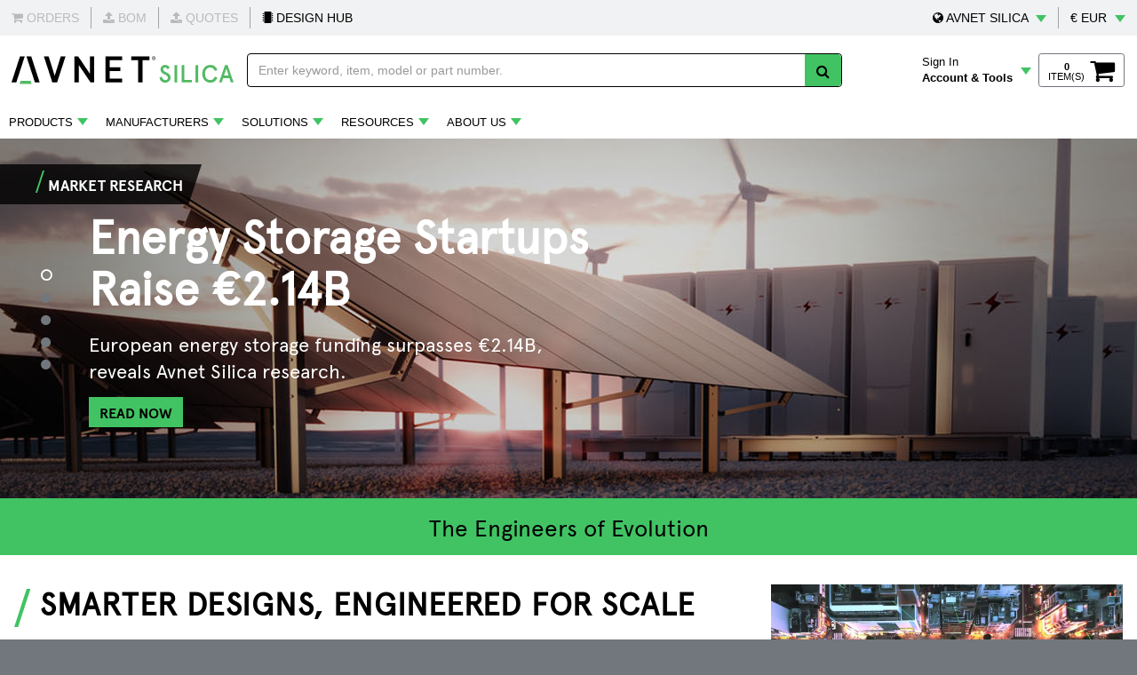

--- FILE ---
content_type: text/html; charset=UTF-8
request_url: https://my.avnet.com/silica/
body_size: 49653
content:
<!DOCTYPE html>
<html lang="en" prefix="og: https://ogp.me/ns#">

<head>
	<meta name="viewport" content="width=device-width, initial-scale=1, maximum-scale=1, minimum-scale=1">
	<meta http-equiv="X-UA-Compatible" content="IE=Edge">
	<meta charset="UTF-8">
	<script type="text/javascript" src="/silica/ruxitagentjs_ICA7NVfqrux_10329260115094557.js" data-dtconfig="app=eaffbcd3de79b3d0|owasp=1|featureHash=ICA7NVfqrux|vcsb=1|rdnt=1|uxrgce=1|cuc=sgjk54m4|mel=100000|expw=1|dpvc=1|lastModification=1769396371186|tp=500,50,0|srbbv=2|agentUri=/silica/ruxitagentjs_ICA7NVfqrux_10329260115094557.js|reportUrl=/silica/rb_bf23357opo|rid=RID_1399280722|rpid=1734970001|domain=avnet.com"></script><link rel="stylesheet" href="https://cdnjs.cloudflare.com/ajax/libs/font-awesome/5.15.3/css/all.min.css" />
	

<script>
	avnet = {};
	avnet.themeVersion = "FSP22.10";
	avnet.webDavVersion = "21-01/20210123";
	avnet.server = "dockerCell\dockerNode\WebSphere_Portal";
	avnet.serverId = "core-0";
	avnet.react_app_hcl_dx_base_url = "";
	avnet.react_app_hcl_dx_domain = "";
	avnet.storeId = "10151";
	avnet.countryId = "emea";
	avnet.brightcoveId = "4890384868001";
	avnet.brightcovePlayer = "H1lw2qObHx";
	avnet.brightcovePlaylist = "B1QMbsdbSg";
	avnet.siteId = "silica";
	avnet.contentLibrary = "Silica Content Library";
	avnet.logoImage = "";
	avnet.importProducts = "false";
	avnet.importManufacturers = "false";
	avnet.showChat = "false";
	avnet.checkPunchoutCookie = "false";
	avnet.importSpeedboatCategories = "false";
	avnet.shoptabtarget = "_blank";
	avnet.campaignId = "";
	avnet.hideHeader = "true";
	avnet.hideFooter = "true";


</script><link rel="stylesheet" href="/contenthandler/!ut/p/digest!AmSG_NVccpdbxMZUPuSGvQ/sp/mashup:ra:collection?soffset=0&amp;eoffset=16&amp;themeID=ZJ_LA9EHA02L8S3D0QOMK6UL624O1&amp;locale=en&amp;mime-type=text%2Fcss&amp;lm=1765591853901&amp;entry=avnet_global_theme__0.0%3Ahead_css&amp;entry=wp_portlet_css__0.0%3Ahead_css&amp;entry=bootstrap__3.3.7%3Ahead_css&amp;entry=wp_simple_contextmenu_css__0.0%3Ahead_css&amp;entry=wp_draft_page_ribbon__0.0%3Ahead_css&amp;entry=st_notice__0.0%3Ahead_css&amp;entry=st_layoutGrid__0.0%3Ahead_css&amp;entry=st_search__0.0%3Ahead_css&amp;entry=wp_status_bar__0.0%3Ahead_css&amp;entry=getting_started_module__0.0%3Ahead_css&amp;entry=wp_bootstrap_ext__1.0.0%3Ahead_css&amp;entry=wp_oob_sample_styles__0.0%3Ahead_css" type="text/css"/><link rel="alternate" id="head_css_deferred" href="/contenthandler/!ut/p/digest!AmSG_NVccpdbxMZUPuSGvQ/sp/mashup:ra:collection?soffset=0&amp;eoffset=7&amp;themeID=ZJ_LA9EHA02L8S3D0QOMK6UL624O1&amp;locale=en&amp;mime-type=text%2Fcss&amp;lm=1765591853954&amp;entry=wp_dialog_css__0.0%3Ahead_css&amp;entry=wp_contextmenu_css__0.0%3Ahead_css&amp;entry=wp_federated_documents_picker__0.0%3Ahead_css&amp;entry=wp_dnd_css__0.0%3Ahead_css&amp;entry=wcm_inplaceEdit__0.0%3Ahead_css&amp;entry=wp_content_targeting_cam__0.0%3Ahead_css&amp;deferred=true"/><script type="text/javascript">var djConfig={"baseUrl":"/portal_dojo/v1.9/dojo/","locale":"en","isDebug":false,"debugAtAllCosts":false,"parseOnLoad":false,"afterOnLoad":false,"has":{"dojo-bidi":true},"modulePaths":{"com":"/themeModules/js/com","ibm":"/themeModules/js/ibm","pagebuilder":"/themeModules/modules/pagebuilder/js","portalclient":"/themeModules/modules/portalclient/js","asa":"/themeModules/modules/asa/js","contentmapping":"/themeModules/modules/contentmapping/js","federation":"/themeModules/modules/federation/js"}};djConfig.locale=djConfig.locale.replace(/_/g, "-").replace(/iw/, "he").toLowerCase();(function(){if (typeof(wpModules) == 'undefined') wpModules = {}; if (typeof(wpModules.state) == 'undefined') wpModules.state = {}; if (typeof(wpModules.state.page) == 'undefined') wpModules.state.page = {};wpModules.state.page._initial=[{"nsuri":"http://www.ibm.com/xmlns/prod/websphere/portal/publicparams","name":"selection","value":["Z6_LA9EHA02LGQQE0A3M5HJPKJ8P7"]},{"nsuri":"http://www.ibm.com/xmlns/prod/websphere/portal/publicparams","name":"labelMappings","value":["Z6_000000000000000000000000A0","Z6_LA9EHA02LGQQE0A3M5HJPKJ8P7"]},{"nsuri":"http://www.ibm.com/xmlns/prod/websphere/portal/publicparams","name":"expansions","value":["Z6_000000000000000000000000A0"]}];wpModules.state.page.selectionPath=['Z6_000000000000000000000000A0','Z6_LA9EHA02LGQQE0A3M5HJPKJ8P7'];wpModules.state.page.supportsEditMode=true;wpModules.state.page.supportsToolbar=true;wpModules.state.page.path='';wpModules.state.page.protectedPath='/myavnet';wpModules.state.page.publicPath='';})();</script><script type="text/javascript" src="/contenthandler/!ut/p/digest!90NBiPApSFD_9JL-BtMMxw/mashup/ra:collection?themeID=ZJ_LA9EHA02L8S3D0QOMK6UL624O1&amp;locale=en&amp;mime-type=text%2Fjavascript&amp;lm=1765591853332&amp;entry=dojo_19__0.0%3Ahead_js&amp;entry=wp_client_main__0.0%3Ahead_js&amp;entry=wp_client_ext__0.0%3Ahead_js&amp;entry=wp_client_logging__0.0%3Ahead_js&amp;entry=wp_client_tracing__0.0%3Ahead_js&amp;entry=wp_client_selector__0.0%3Ahead_js&amp;entry=jquery__0.0%3Ahead_js&amp;entry=bootstrap__3.3.7%3Ahead_js&amp;entry=events_evars_dx__0.0%3Ahead_js&amp;entry=jquery-ui__0.0%3Ahead_js&amp;entry=avnet_changelanguage__0.0%3Ahead_js&amp;entry=st_notice__0.0%3Ahead_js&amp;entry=st_navigation__0.0%3Ahead_js"></script><link rel="alternate" id="head_js_deferred" href="/contenthandler/!ut/p/digest!90NBiPApSFD_9JL-BtMMxw/mashup/ra:collection?themeID=ZJ_LA9EHA02L8S3D0QOMK6UL624O1&amp;locale=en&amp;mime-type=text%2Fjavascript&amp;lm=1727296516000&amp;entry=dojo_app_19__0.0%3Ahead_js&amp;entry=dojo_fx_19__0.0%3Ahead_js&amp;entry=dojo_dom_19__0.0%3Ahead_js&amp;entry=dojo_dnd_basic_19__0.0%3Ahead_js&amp;entry=dojo_data_19__0.0%3Ahead_js&amp;entry=dojo_selector_lite_19__0.0%3Ahead_js&amp;entry=dijit_19__0.0%3Ahead_js&amp;entry=dojo_dnd_ext_19__0.0%3Ahead_js&amp;entry=dijit_layout_basic_19__0.0%3Ahead_js&amp;entry=dojox_layout_basic_19__0.0%3Ahead_js&amp;entry=dijit_menu_19__0.0%3Ahead_js&amp;entry=dojo_fmt_19__0.0%3Ahead_js&amp;entry=dijit_tree_19__0.0%3Ahead_js&amp;entry=wp_dialog_util__0.0%3Ahead_js&amp;entry=wp_dialog_draggable__0.0%3Ahead_js&amp;entry=wp_dialog_main__0.0%3Ahead_js&amp;entry=wp_dnd_namespace__0.0%3Ahead_js&amp;entry=wp_dnd_source__0.0%3Ahead_js&amp;entry=dijit_layout_ext_19__0.0%3Ahead_js&amp;entry=dijit_form_19__0.0%3Ahead_js&amp;entry=wp_state_page__0.0%3Ahead_js&amp;entry=wp_client_dnd__0.0%3Ahead_js&amp;entry=wp_theme_utils__0.0%3Ahead_js&amp;entry=wp_contextmenu_js__0.0%3Ahead_js&amp;entry=wp_dnd_target__0.0%3Ahead_js&amp;entry=wp_dnd_util__0.0%3Ahead_js&amp;entry=wcm_inplaceEdit__0.0%3Ahead_js&amp;deferred=true"/><style id="layout-wstate-styles"></style><link rel="alternate" id="head_markup_deferred" href="/contenthandler/!ut/p/digest!zFcr4euTgvDwa7vELh_Nzg/mashup/ra:collection?themeID=ZJ_LA9EHA02L8S3D0QOMK6UL624O1&amp;locale=en&amp;mime-type=text%2Fplain&amp;entry=wp_theme_utils__0.0%3Ahead_markup&amp;deferred=true"/><!-- ************* START *********** head.jsp ==>  -->

<script>
var _avnetObj = {};
_avnetObj.ocpApimKeyEmea = '6d27fed17f7d4deb8faddff4870bf910';
_avnetObj.ocpApimKeyAmer = '67d1a6d942fc4352a64df2a2cfeb3615';
_avnetObj.ocpApimKeyApac = '955e178d1fab458283bd8e4ef0f62d0b';
_avnetObj.tier = 'PROD';
_avnetObj.apiGateway = 'https://apigw.avnet.com';
_avnetObj.domainEmea = 'https://my.avnet.com';
_avnetObj.domainAmer = 'https://www.avnet.com';
var isEditModeActive = 'false' === 'true';
</script>


    <title>Avnet Silica: European Semiconductor Distributor &amp; Specialist</title>

    <meta name="description" content="Avnet Silica is a semiconductor distributor, supporting projects all the way from idea to concept to production; connecting customers and suppliers.">

    <meta name="google-site-verification" content="WeDxNbRwY1XTDpRV9BKE6wpRsAV7m7IPKNf4eeivL04">
<!-- ************* START *********** canonical.jsp ==>  -->

    <meta name="pageType" content="marketing">

<script type="text/javascript">
    // Add the pageType key to the existing avnet object
    avnet.pageType = "marketing";
	avnet.pageSource = "";
</script>

<!-- Debug: Region=emea, apacLangCookie=null -->

		<link rel="canonical" href="https://my.avnet.com/silica/" />
		<!-- Canonical jsp --><!--************* END *********** canonical.jsp execution time ==>  0 -->
<meta content="summary_large_image" name="twitter:card"><meta content="Avnet Silica is a semiconductor distributor, supporting projects all the way from idea to concept to production; connecting customers and suppliers." name="twitter:description"><meta content="https://www.avnet.com/opasdata/wcmAssets/OpenGraph/OG_1250x600_Avnet2Silica.jpg" name="twitter:image"><meta content="@Avnet" name="twitter:site"><meta content="marketing" name="page_type"><meta content="Avnet Silica: European Semiconductor Distributor &amp; Specialist" name="avntitle"><meta content="Avnet Silica is a semiconductor distributor, supporting projects all the way from idea to concept to production; connecting customers and suppliers." property="og:description"><meta content="https://my.avnet.com/silica" property="og:url"><meta content="https://www.avnet.com/opasdata/wcmAssets/OpenGraph/OG_1250x600_Avnet2Silica.jpg" property="og:image"><meta content="Avnet Silica: European Semiconductor Distributor &amp; Specialist" property="og:title"><meta content="Avnet Silica: European Semiconductor Distributor &amp; Specialist" name="title">
	<link id="com.ibm.lotus.NavStateUrl" rel="alternate" href="/silica" />

	<link id="favicon" href="/contenthandler/!ut/p/digest!KJ1E0uiUqhxe2AMwSvk83g/dav/fs-type1/themes/Avnet_Stores/css/images/favicon.ico" rel="shortcut icon" type="image/x-icon" />
    <link href="/contenthandler/!ut/p/digest!KJ1E0uiUqhxe2AMwSvk83g/dav/fs-type1/themes/Avnet_Stores/css/images/favicon.ico" rel="icon" type="image/x-icon">
<!-- Adding locale file based on currentLocale -->
    <script type="text/javascript" src="/contenthandler/!ut/p/digest!KJ1E0uiUqhxe2AMwSvk83g/dav/fs-type1/themes/Avnet_Stores/js/locale/en-US.js"></script>
<!-- Adding CSS and JS files reference -->
<script type="text/javascript" src="/contenthandler/!ut/p/digest!KJ1E0uiUqhxe2AMwSvk83g/dav/fs-type1/themes/Avnet_Stores/js/sha256.min.js"></script>
<script type="text/javascript" src="/contenthandler/!ut/p/digest!KJ1E0uiUqhxe2AMwSvk83g/dav/fs-type1/themes/Avnet_Stores/js/boomr.js"></script>
<script type="text/javascript" src="/contenthandler/!ut/p/digest!KJ1E0uiUqhxe2AMwSvk83g/dav/fs-type1/themes/Avnet_Stores/js/adobe_script.js"></script>
<script type="text/javascript" src="/contenthandler/!ut/p/digest!KJ1E0uiUqhxe2AMwSvk83g/dav/fs-type1/themes/Avnet_Stores/js/common.js"></script>
       
	
        <link rel="stylesheet" href="/contenthandler/!ut/p/digest!KJ1E0uiUqhxe2AMwSvk83g/dav/fs-type1/themes/Avnet_Stores/css/HeaderComponent/HeaderComponent_Silica.css" />
        <script type="text/javascript" src="/contenthandler/!ut/p/digest!KJ1E0uiUqhxe2AMwSvk83g/dav/fs-type1/themes/Avnet_Stores/js/HeaderComponent_Silica.js"></script>


<link rel="preload" href="/contenthandler/!ut/p/digest!KJ1E0uiUqhxe2AMwSvk83g/dav/fs-type1/themes/Avnet_Stores/css/fonts/apercu-regular-web.woff" as="font" type="font/woff" crossorigin>
<link rel="preload" href="/contenthandler/!ut/p/digest!KJ1E0uiUqhxe2AMwSvk83g/dav/fs-type1/themes/Avnet_Stores/css/fonts/apercu-bold-web.woff" as="font" type="font/woff" crossorigin>
<link rel="preload" href="/contenthandler/!ut/p/digest!KJ1E0uiUqhxe2AMwSvk83g/dav/fs-type1/themes/Avnet_Stores/css/fonts/font-awesome-4.7.0/fonts/fontawesome-webfont.woff2?v=4.7.0" as="font" type="font/woff2" crossorigin>

<link rel="preconnect" href="https://assets.adobedtm.com">
<link rel="preconnect" href="https://s.go-mpulse.net">
<link rel="preconnect" href="https://dpm.demdex.net">
<link rel="preconnect" href="https://avnet.demdex.net">
<link rel="preconnect" href="https://cm.everesttech.net">
<link rel="preconnect" href="https://c.go-mpulse.net">



 <script type="text/javascript">
 var avnetCategory = "";
 
 var amdTemp;
 if (define && define.amd) {
     amdTemp = define.amd;
     define.amd = false;
 }
 // Wait 2 seconds to restore the define.amd value
 window.setTimeout(function() {
         if (define) {
       define.amd = amdTemp;
     }
 }, 2000);
</script>

<script src="https://assets.adobedtm.com/0df9b0bff8f4/a3b746fb0f43/launch-a5bd42ca7d7e.min.js" async></script>
<!-- Library: Silica Content Library - en - CN: US --><!-- Render a MLS JSON -->
	<script>
	window.dxLocaleData = `
		{"error": {"index": 0, "value": "Error while retrieving locale data for Silica Content Library"}}
	`
	dxLocaleData = JSON.parse($("<textarea></textarea>").html(decodeURIComponent(dxLocaleData).replaceAll("##_QUOTE_##", "&#92;&quot;").replaceAll("##_SLASH_##", "&#92;&#92;")).text());
	//dxLocaleData = JSON.parse(decodeURIComponent(dxLocaleData.replaceAll('&quot;', "\"")));
	</script>
<!--************* END *********** head.jsp execution time ==>  1 --><script src="https://cdnjs.cloudflare.com/ajax/libs/slick-carousel/1.8.1/slick.min.js"
		integrity="sha512-XtmMtDEcNz2j7ekrtHvOVR4iwwaD6o/FUJe6+Zq+HgcCsk3kj4uSQQR8weQ2QVj1o0Pk6PwYLohm206ZzNfubg=="
		crossorigin="anonymous" referrerpolicy="no-referrer" async></script>

<script>(window.BOOMR_mq=window.BOOMR_mq||[]).push(["addVar",{"rua.upush":"false","rua.cpush":"false","rua.upre":"false","rua.cpre":"false","rua.uprl":"false","rua.cprl":"false","rua.cprf":"false","rua.trans":"","rua.cook":"false","rua.ims":"false","rua.ufprl":"false","rua.cfprl":"false","rua.isuxp":"false","rua.texp":"norulematch","rua.ceh":"false","rua.ueh":"false","rua.ieh.st":"0"}]);</script>
                              <script>!function(e){var n="https://s.go-mpulse.net/boomerang/";if("False"=="True")e.BOOMR_config=e.BOOMR_config||{},e.BOOMR_config.PageParams=e.BOOMR_config.PageParams||{},e.BOOMR_config.PageParams.pci=!0,n="https://s2.go-mpulse.net/boomerang/";if(window.BOOMR_API_key="8FX4A-RPLX9-EEKGU-Q52BP-5TZC2",function(){function e(){if(!o){var e=document.createElement("script");e.id="boomr-scr-as",e.src=window.BOOMR.url,e.async=!0,i.parentNode.appendChild(e),o=!0}}function t(e){o=!0;var n,t,a,r,d=document,O=window;if(window.BOOMR.snippetMethod=e?"if":"i",t=function(e,n){var t=d.createElement("script");t.id=n||"boomr-if-as",t.src=window.BOOMR.url,BOOMR_lstart=(new Date).getTime(),e=e||d.body,e.appendChild(t)},!window.addEventListener&&window.attachEvent&&navigator.userAgent.match(/MSIE [67]\./))return window.BOOMR.snippetMethod="s",void t(i.parentNode,"boomr-async");a=document.createElement("IFRAME"),a.src="about:blank",a.title="",a.role="presentation",a.loading="eager",r=(a.frameElement||a).style,r.width=0,r.height=0,r.border=0,r.display="none",i.parentNode.appendChild(a);try{O=a.contentWindow,d=O.document.open()}catch(_){n=document.domain,a.src="javascript:var d=document.open();d.domain='"+n+"';void(0);",O=a.contentWindow,d=O.document.open()}if(n)d._boomrl=function(){this.domain=n,t()},d.write("<bo"+"dy onload='document._boomrl();'>");else if(O._boomrl=function(){t()},O.addEventListener)O.addEventListener("load",O._boomrl,!1);else if(O.attachEvent)O.attachEvent("onload",O._boomrl);d.close()}function a(e){window.BOOMR_onload=e&&e.timeStamp||(new Date).getTime()}if(!window.BOOMR||!window.BOOMR.version&&!window.BOOMR.snippetExecuted){window.BOOMR=window.BOOMR||{},window.BOOMR.snippetStart=(new Date).getTime(),window.BOOMR.snippetExecuted=!0,window.BOOMR.snippetVersion=12,window.BOOMR.url=n+"8FX4A-RPLX9-EEKGU-Q52BP-5TZC2";var i=document.currentScript||document.getElementsByTagName("script")[0],o=!1,r=document.createElement("link");if(r.relList&&"function"==typeof r.relList.supports&&r.relList.supports("preload")&&"as"in r)window.BOOMR.snippetMethod="p",r.href=window.BOOMR.url,r.rel="preload",r.as="script",r.addEventListener("load",e),r.addEventListener("error",function(){t(!0)}),setTimeout(function(){if(!o)t(!0)},3e3),BOOMR_lstart=(new Date).getTime(),i.parentNode.appendChild(r);else t(!1);if(window.addEventListener)window.addEventListener("load",a,!1);else if(window.attachEvent)window.attachEvent("onload",a)}}(),"".length>0)if(e&&"performance"in e&&e.performance&&"function"==typeof e.performance.setResourceTimingBufferSize)e.performance.setResourceTimingBufferSize();!function(){if(BOOMR=e.BOOMR||{},BOOMR.plugins=BOOMR.plugins||{},!BOOMR.plugins.AK){var n=""=="true"?1:0,t="cookiepresent",a="aohqsvaxyzgty2l47uwa-f-799309834-clientnsv4-s.akamaihd.net",i="false"=="true"?2:1,o={"ak.v":"39","ak.cp":"1472263","ak.ai":parseInt("919424",10),"ak.ol":"0","ak.cr":9,"ak.ipv":4,"ak.proto":"h2","ak.rid":"4d78debf","ak.r":47376,"ak.a2":n,"ak.m":"a","ak.n":"essl","ak.bpcip":"3.143.9.0","ak.cport":38770,"ak.gh":"23.200.85.108","ak.quicv":"","ak.tlsv":"tls1.3","ak.0rtt":"","ak.0rtt.ed":"","ak.csrc":"-","ak.acc":"","ak.t":"1769798956","ak.ak":"hOBiQwZUYzCg5VSAfCLimQ==zOm1bN5XI+BGQCzrsVnwA4C30bqDgAODRkI59cBwpjAwC/Dm+34i/vaszH0GpxUdbkskXw145XxYJYrSg/qrGnFIzX++ojV+cB/rXq8e+4aSZvVdIpg6HsHds8+FQIvybOU9LzBXX2GJa9AGS3mZpuWEOVUNPmy1GkB98v4LfDe5GwR20lwqa0DwC7RvDIxjNgT1m7j6y2m3Z+gcBBpAH9BV5bj4EwGQnljGiyXZHvAbrxY5O9EjrOIJNvtBCOtTYpfbsUkU/4Pg1Brl/XpQ/5MjPYunxkRLjvqGkpe7I/YOqxXAIunsjFy5cMqqjnRFxygv+KFOAobOp9GxGf/sfRDMIdTxqEp4tmqd3YmjG5EI+ZbCe/jFgeak/GUQRWsEgy3cv80swZD8Qvfr32CCngVUwM9rDaWj414ug8O1ccM=","ak.pv":"51","ak.dpoabenc":"","ak.tf":i};if(""!==t)o["ak.ruds"]=t;var r={i:!1,av:function(n){var t="http.initiator";if(n&&(!n[t]||"spa_hard"===n[t]))o["ak.feo"]=void 0!==e.aFeoApplied?1:0,BOOMR.addVar(o)},rv:function(){var e=["ak.bpcip","ak.cport","ak.cr","ak.csrc","ak.gh","ak.ipv","ak.m","ak.n","ak.ol","ak.proto","ak.quicv","ak.tlsv","ak.0rtt","ak.0rtt.ed","ak.r","ak.acc","ak.t","ak.tf"];BOOMR.removeVar(e)}};BOOMR.plugins.AK={akVars:o,akDNSPreFetchDomain:a,init:function(){if(!r.i){var e=BOOMR.subscribe;e("before_beacon",r.av,null,null),e("onbeacon",r.rv,null,null),r.i=!0}return this},is_complete:function(){return!0}}}}()}(window);</script></head>

<body id="content" class="lotusui30dojo tundra claro locale_en"><!-- style="margin-top: 127px" -->
	<div id="stPageFrame">
		<div class="stToolbar">
			</div>
		<div class="avnet-page-wrapper" data-site="silica" >
			<nav class="avnet-main-navigation">
				<div class="header">
					<nav class="navbar navbar-default white">
						<div id="header-container">
							
<div class="av-grey-bar" id="Newquicklinks">
    <div class="container-fluid">
        <div class="av-header-flex">
			
					<div class="disable av-flex-item zxroleheader">
						<a href="/silica/resources/my-avnet/orders/">
							<i class="fa fa-shopping-cart" aria-hidden="true"></i> Orders
						</a>
					</div>
				<div class="av-flex-item-separator">&nbsp;</div>
				
					<div class="disable av-flex-item bomhs">
						<a href="/silica/resources/my-avnet/bom/">
							<i class="fa fa-upload" aria-hidden="false"></i> BOM
						</a>
					</div>
				
				<div class="av-flex-item-separator">&nbsp;</div>
					<div class="disable av-flex-item zxroleheader">
						<a href="/silica/resources/my-avnet/quote/">
							<i class="fa fa-upload" aria-hidden="true"></i> QUOTES
						</a>
					</div>
				<div class="av-flex-item-separator">&nbsp;</div>
				<div class="av-flex-item zxroleheader">
					<a href="/silica/solutions/product-and-solutions-design/design-hub/">
						<i class="fa fa-microchip" aria-hidden="true"></i> DESIGN HUB
					</a>
				</div>	
			
            <div class="av-flex-spacer">&nbsp;</div>
            <div class="av-flex-item"><div class="accinfo"></div></div>
            <div class="av-flex-item"><div class="accinfo2"></div></div>
            <div class="av-flex-item"><i class="fa fa-info-circle" aria-hidden="true"></i></div>
            <div class="av-flex-item-separator2" style="display: none;">&nbsp;</div>
            <div class="av-flex-item hidden" id="shippingAddressDataParent"><div class="shippingAddressData"></div></div>
            <div class="av-flex-item hidden" id="shippingAddressData1Parent"><div class="shippingAddressData1"></div></div>
            <div class="av-flex-item hidden" id="shippingAddressDataIcon">
                <svg style="cursor: pointer" id="locationPenIcon" width="16" height="22" viewBox="0 0 16 22" fill="none" xmlns="http://www.w3.org/2000/svg">
                    <path d="M7.875 0.625C12.1816 0.625 15.75 4.19336 15.75 8.5C15.75 11.6582 14.6836 12.6016 8.6543 21.2559C8.24414 21.7891 7.46484 21.7891 7.05469 21.2559C1.02539 12.6016 0 11.6582 0 8.5C0 4.19336 3.52734 0.625 7.875 0.625ZM6.07031 12.2734L9.59766 8.74609L7.62891 6.77734L4.10156 10.3047L3.9375 12.0273C3.89648 12.2734 4.10156 12.4785 4.34766 12.4375L6.07031 12.2734ZM11.5664 6.77734C11.8535 6.49023 11.8535 5.99805 11.5664 5.71094L10.6641 4.80859C10.377 4.52148 9.88477 4.52148 9.59766 4.80859L8.44922 5.95703L10.418 7.92578L11.5664 6.77734Z" fill="#016C9F"></path>
                </svg>
            </div>
            <div class="av-flex-item-separator-shippingAdd hidden" id="shippingAddressDataPipeSign">&nbsp;</div>
            <div class="av-flex-item">
                <ul class="av-grey-bar-nav">
                    <li class="dropdown" id="region-dropdown">
                        <a class="top-nav-toggle region-menu-toggle dropdown-toggle av-menu-toggle anchor-fix" id="quickLinksButton1" href="#" role="button" aria-label="QuickLinksButton1" aria-haspopup="true" aria-expanded="false">
                            <span>
                                <i class="fa fa-globe" aria-hidden="true"></i>
                                <span class="selected hidden-xs hidden-sm avRegionName" id="regionName">
									AVNET SILICA
								</span>
                            </span>
                            <span class="av-caret-down hidden-xs hidden-sm"></span>
                        </a>
						<div class="dropdown-menu av-dropdown-menu" id="av-dropdown-region">
							<div class="header">
								<div class="title">Region</div>

								
										<div class="subtitle">Select Your Partner</div>
									
								
							</div>
							<ul class="country-list-padding">
														
							<!-- Show other regions if siteId is not one of the three (abacus, silica, ebv) -->
								<li class="avRegionAmer ">
									<a href="https://www.avnet.com/americas/" title="" target="_blank" class="avRegionLink" value="AMERICAS" id="AMERICAS">AMERICAS</a>
								</li>
								<li class="avRegionApac ">
									<a href="https://www.avnet.com/apac/" title="" target="_blank" class="avRegionLink" value="ASIA" id="ASIA">APAC (ASIA PACIFIC)</a>
								</li>
								<li class="avRegionEmea ">
									<a href="https://my.avnet.com/emea/" title="" target="_blank" class="avRegionLink" value="EMEA" id="EMEA">EMEA (EUROPE/MIDDLE EAST/AFRICA)</a>
									<ul>
										<li class="avRegionAbacus ">
											<a href="https://my.avnet.com/abacus/" target="_blank" title="AVNET ABACUS" class="avRegionLink">AVNET ABACUS</a>
										</li>
										<li class="avRegionSilica selected">
											<a href="https://my.avnet.com/silica/" target="_blank" title="AVNET SILICA" class="avRegionLink">AVNET SILICA</a>
										</li>
										<li class="avRegionEbv ">
											<a href="https://my.avnet.com/ebv/" target="_blank" title="EBV ELEKTRONIK" class="avRegionLink">EBV ELEKTRONIK</a>
										</li>
									</ul>
								</li>
								<li class="avRegionJapan ">
									<a href="https://www.avnet.com/japan/?locale=ja_JP" title="" target="_blank" class="avRegionLink" value="JAPAN" id="JAPAN">JAPAN</a>
								</li>
							</ul>

						<!-- Language selection for APAC region -->
						</div>
						
                    </li>
                </ul>
            </div>
            <div class="av-flex-item-separator1" style="display: block;">&nbsp;</div>
            <div class="av-flex-item">
                <ul class="av-grey-bar-nav">
					
						<li class="dropdown" id="currency-dropdown">
							<a class="top-nav-toggle currency-menu-toggle dropdown-toggle hidden-xs hidden-sm av-menu-toggle anchor-fix" href="#" role="button" aria-label="QuickLinksButton1" aria-haspopup="true" aria-expanded="false">     
								
									<span>
										<span id="currency_symbol"></span>
										<span id="currency-letters">€ EUR</span>
									</span>
								
								<span class="av-caret-down"></span>
							</a>
							<div class="dropdown-menu av-dropdown-menu" id="av-dropdown-currency">
								<div class="header">
									<div class="title">Currency</div>
									<div class="crncysubtitle">Select Your Preferred Currency</div>
								</div>
								<div class="infoCurrency" style="padding: 5px 0px 5px 14px; height: 23px; font-size: 10px; background: #72777D; color: white; font-family: Arial; text-transform: none;">
									** This currency is only for display purpose
								</div>
								
									<ul class="crncy-scrl">
										<li class="grey-background1">
											<span class="crncy-txt"><span class="crncy-symb"></span>USD</span>&nbsp;&nbsp;<span class="txt-lower">(American Dollar)</span>
										</li>
										<li class="grey-background1">
											<span class="crncy-txt"><span class="crncy-symb"></span>CHF</span>&nbsp;&nbsp;<span class="txt-lower">(Swiss franc)</span>
										</li>
										<li class="grey-background1 selected">
											<span class="crncy-txt"><span class="crncy-symb"></span>EUR</span>&nbsp;&nbsp;<span class="txt-lower">(Euro)</span>
										</li>
										<li class="grey-background1">
											<span class="crncy-txt"><span class="crncy-symb"></span>CZK</span>&nbsp;&nbsp;<span class="txt-lower">(Czech Krona)</span>
										</li>
										<li class="grey-background1">
											<span class="crncy-txt"><span class="crncy-symb"></span>DKK</span>&nbsp;&nbsp;<span class="txt-lower">(Danish Krone)</span>
										</li>
										<li class="grey-background1">
											<span class="crncy-txt"><span class="crncy-symb"></span>GBP</span>&nbsp;&nbsp;<span class="txt-lower">(British Pound)</span>
										</li>
										<li class="grey-background1">
											<span class="crncy-txt"><span class="crncy-symb"></span>HKD</span>&nbsp;&nbsp;<span class="txt-lower">(Hong Kong Dollar)</span>
										</li>
										<li class="grey-background1">
											<span class="crncy-txt"><span class="crncy-symb"></span>ILS</span>&nbsp;&nbsp;&nbsp;&nbsp;<span class="txt-lower">(Israeli Shekel)</span>
										</li>
										<li class="grey-background1">
											<span class="crncy-txt"><span class="crncy-symb"></span>JPY</span>&nbsp;&nbsp;&nbsp;<span class="txt-lower">(Japanese Yen)</span>
										</li>
										<li class="grey-background1">
											<span class="crncy-txt"><span class="crncy-symb"></span>NOK</span>&nbsp;&nbsp;<span class="txt-lower">(Norwegian Krone)</span>
										</li>
										<li class="grey-background1">
											<span class="crncy-txt"><span class="crncy-symb"></span>PLN</span>&nbsp;&nbsp;<span class="txt-lower">(Polish Zloty)</span>
										</li>
										<li class="grey-background1">
											<span class="crncy-txt"><span class="crncy-symb"></span>RON</span>&nbsp;&nbsp;<span class="txt-lower">(New Romanian Leu)</span>
										</li>
										<li class="grey-background1">
											<span class="crncy-txt"><span class="crncy-symb"></span>SEK</span>&nbsp;&nbsp;<span class="txt-lower">(Swedish Krona)</span>
										</li>
										<li class="grey-background1">
											<span class="crncy-txt"><span class="crncy-symb"></span>TRY</span>&nbsp;&nbsp;<span class="txt-lower">(Turkish Lira)</span>
										</li>
										<li class="grey-background1">
											<span class="crncy-txt"><span class="crncy-symb"></span>ZAR</span>&nbsp;&nbsp;<span class="txt-lower">(South African Rand)</span>
										</li>
									</ul>								
								
							</div>
						</li>
					
                </ul>
            </div>
						  
        </div>
    </div>
</div>


<script>
	if (window.location.href.includes("msembedded")) {
	const greyBar = document.querySelector(".av-grey-bar#Newquicklinks");
    if (greyBar) {
      greyBar.style.display = "none";
    }
  }
  </script>	<!--  Speedboat Logos for EMEA ONLY --><div class="container-fluid relative-position">
								<!-- ************* START *********** avnet_headers.jsp ==>  -->
<!--  Analytics values -->
<input type="hidden" name="omnitureAcctId" value="avnglobalprod" id="omnitureAcctId"/>

<!-- end Analytics -->

<div class="navbar-header">
	<button type="button" class="navbar-toggle collapsed" data-toggle="collapse" data-target="#avnet-navbar-collapse" aria-expanded="false">
           <span class="sr-only">Toggle navigation</span>
           <i class="fa fa-bars"></i>
           <!-- <i class="fa fa-times"></i> -->
         </button>
         
    
				<a class="navbar-brand" href="/silica/"><img src="/contenthandler/!ut/p/digest!KJ1E0uiUqhxe2AMwSvk83g/dav/fs-type1/themes/Avnet_Stores/css/images/Avnet_silica.svg" alt="Avnet Silica logo"/></a>
			
</div>

<!--  Sites w/o Commerce Header ONLY - Mobile Nav Fix -->

<script>
    if (window.location.href.includes("integrated")) {
      const style = document.createElement('style');
      style.textContent = `
        .contactContainer {
          margin-top: 0px !important;
          position: absolute !important;
          right: 0 !important;
          z-index: 3000000 !important;
        }
        @media (max-width: 767px) {
          .contactContainer {
            margin-top: -35px !important;
          }
        }
      `;
      document.head.appendChild(style);
    }
    </script>
    
<!--************* END *********** avnet_header.jsp execution time ==>  1 --><!-- <a rel="dynamic-content" href="dyn-cs:id:stores_embed_content?location=/wcsstore/AvnetSAS/WCM_Search/$siteId$/WCM_$siteId$$locale$.html"></a> -->
								<!-- ************* START *********** headercomponents.jsp ==>  -->
<script>
var themeData = {};
themeData.userData = {};
themeData.userData.userId = ``;
themeData.userData.firstName = ``;
themeData.userData.lastName = ``;
themeData.userData.mail = ``;
themeData.userData.uid = ``;
themeData.userData.mobile= ``;
console.log("---themeData.userData---");
console.log(themeData.userData);
</script>

<script type="application/ld+json">
{
"@context" : "http://schema.org",
"@type" : "Organization",
"name" : "Avnet Silica",
"alternateName": "Silica",
"logo" : "https://my.avnet.com/contenthandler/dav/fs-type1/themes/Avnet_Stores/css/images/Avnet_silica.svg",
"url" : "https://my.avnet.com/silica/",
"description" : "Avnet Silica is a semiconductor distributor, supporting projects all the way
from idea to concept to production; connecting customers and suppliers.",
"sameAs" : [
"https://www.facebook.com/AvnetSilica/",
"https://x.com/AvnetSilica",
"https://www.linkedin.com/company/silica-an-avnet-company/",
"https://www.youtube.com/c/Silica_Avnet"
],
"parentOrganization" :
{
"@type": "Organization",
"name": "Avnet",
"sameAs": [
"https://www.avnet.com/americas/",
"https://www.facebook.com/AvnetInc",
"https://twitter.com/Avnet",
"https://www.linkedin.com/company/avnet/",
"https://www.youtube.com/@AvnetInc",
"https://en.wikipedia.org/wiki/Avnet",
"https://www.wikidata.org/wiki/Q4829076"
]
}
}
</script>
<div dir="ltr" style="width:775px;"><reactuniversalsearch>&nbsp;</reactuniversalsearch></div>
<avaccount></avaccount><reactheadertotalcartitems></reactheadertotalcartitems>
<p dir="ltr"><avecomm></avecomm><avheader>&nbsp;</avheader> <script defer="defer" src="/wcm/connect/6f6d6d5d-6873-4833-92c9-d9b5d177456b/avt-dep-categories.js?MOD=AJPERES&amp;CACHEID=ROOTWORKSPACE-6f6d6d5d-6873-4833-92c9-d9b5d177456b-pt8xpzP"></script></p><!--************* END *********** headercomponents.jsp execution time ==>  2 --></div>
						</div>
						<!-- ************* START *********** boostrap_navigation.jsp ==>  -->

    <div class="container-fluid collapse navbar-collapse navigation" id="avnet-navbar-collapse"> 
    <ul class="nav navbar-nav">

        
                        <li class="dropdown static-position">
                    <!-- ************* START *********** boostrap_navigation.jsp ( Products ) ==>  -->
                
                        <a class="dropdown-toggle" data-toggle="dropdown" href="" tabTitle="Products" data-category="Products" tabindex="1">
                            Products<b class="caret caret-down"></b>
                        </a>
                    
                        <ul class="dropdown-menu hover-tertiary" > 
                    
                                    <li class="dropdown-submenu tertiary">
                                
                            <a tabindex="-1" href="javascript:void(0)" data-category="Products | Products" data-site-id="silica">Products</a>
                            
                            <ul class="dropdown-menu">
                            
                                    <div class="three-columns section">
                                        
                                                        <div class="head">
                                                            <a href="/silica/products/c/amplifiers-and-comparators/">Amplifiers & Comparators</a>
                                                        </div>
                                        
                                                        <div class="head">
                                                            <a href="/silica/products/c/analog-switches-and-multiplexers/">Analog Switches & Multiplexers</a>
                                                        </div>
                                        
                                                        <div class="head">
                                                            <a href="/silica/products/c/batteries/">Batteries</a>
                                                        </div>
                                        
                                                        <div class="head">
                                                            <a href="/silica/products/c/cables-and-wires/">Cables & Wires</a>
                                                        </div>
                                        
                                                        <div class="head">
                                                            <a href="/silica/products/c/capacitors/">Capacitors</a>
                                                        </div>
                                        
                                                        <div class="head">
                                                            <a href="/silica/products/c/circuit-protection/">Circuit Protection</a>
                                                        </div>
                                        
                                                        <div class="head">
                                                            <a href="/silica/products/c/clock-and-timing/">Clock & Timing</a>
                                                        </div>
                                        
                                                        <div class="head">
                                                            <a href="/silica/products/c/communication-and-networking/">Communication & Networking</a>
                                                        </div>
                                        
                                                        <div class="head">
                                                            <a href="/silica/products/c/connectors/">Connectors</a>
                                                        </div>
                                        
                                                        <div class="head">
                                                            <a href="/silica/products/c/data-conversion/">Data Conversion</a>
                                                        </div>
                                        
                                                        <div class="head">
                                                            <a href="/silica/products/c/discretes/">Discretes</a>
                                                        </div>
                                        
                                                        <div class="head">
                                                            <a href="/silica/products/c/displays/">Displays</a>
                                                        </div>
                                        
                                                        <div class="head">
                                                            <a href="/silica/products/c/drivers-and-interfaces/">Drivers & Interfaces</a>
                                                        </div>
                                        
                                                        <div class="head">
                                                            <a href="/silica/products/c/electromechanical/">Electromechanical</a>
                                                        </div>
                                        
                                                        <div class="head">
                                                            <a href="/silica/products/c/embedded-boards-and-systems/">Embedded Boards & Systems</a>
                                                        </div>
                                        
                                                        <div class="head">
                                                            <a href="/silica/products/c/enclosures-racks-and-cabinets/">Enclosures, Racks & Cabinets</a>
                                                        </div>
                                        
                                                        <div class="head">
                                                            <a href="/silica/products/c/filters/">Filters</a>
                                                        </div>
                                        
                                                        <div class="head">
                                                            <a href="/silica/products/c/inductors/">Inductors</a>
                                                        </div>
                                        
                                                        <div class="head">
                                                            <a href="/silica/products/c/industrial-and-process-control/">Industrial & Process Control</a>
                                                        </div>
                                        
                                                        <div class="head">
                                                            <a href="/silica/products/c/kits-and-tools/">Kits & Tools</a>
                                                        </div>
                                        
                                                        <div class="head">
                                                            <a href="/silica/products/c/logic-ics/">Logic ICs</a>
                                                        </div>
                                        
                                                        <div class="head">
                                                            <a href="/silica/products/c/memory/">Memory</a>
                                                        </div>
                                        
                                                        <div class="head">
                                                            <a href="/silica/products/c/microcontrollers/">Microcontrollers</a>
                                                        </div>
                                        
                                                        <div class="head">
                                                            <a href="/silica/products/c/motors/">Motors</a>
                                                        </div>
                                        
                                                        <div class="head">
                                                            <a href="/silica/products/c/optoelectronics/">Optoelectronics</a>
                                                        </div>
                                        
                                                        <div class="head">
                                                            <a href="/silica/products/c/peripherals/">Peripherals</a>
                                                        </div>
                                        
                                                        <div class="head">
                                                            <a href="/silica/products/c/power-management/">Power Management</a>
                                                        </div>
                                        
                                                        <div class="head">
                                                            <a href="/silica/products/c/power-supplies/">Power Supplies</a>
                                                        </div>
                                        
                                                        <div class="head">
                                                            <a href="/silica/products/c/processors/">Processors</a>
                                                        </div>
                                        
                                                        <div class="head">
                                                            <a href="/silica/products/c/programmable-logic/">Programmable Logic</a>
                                                        </div>
                                        
                                                        <div class="head">
                                                            <a href="/silica/products/c/resistors/">Resistors</a>
                                                        </div>
                                        
                                                        <div class="head">
                                                            <a href="/silica/products/c/rf-and-wireless/">RF & Wireless</a>
                                                        </div>
                                        
                                                        <div class="head">
                                                            <a href="/silica/products/c/security-and-authentication-ics/">Security & Authentication ICs</a>
                                                        </div>
                                        
                                                        <div class="head">
                                                            <a href="/silica/products/c/sensors-and-transducers/">Sensors & Transducers</a>
                                                        </div>
                                        
                                                        <div class="head">
                                                            <a href="/silica/products/c/software/">Software</a>
                                                        </div>
                                        
                                                        <div class="head">
                                                            <a href="/silica/products/c/storage/">Storage</a>
                                                        </div>
                                        
                                                        <div class="head">
                                                            <a href="/silica/products/c/test-and-measurement/">Test & Measurement</a>
                                                        </div>
                                        
                                                        <div class="head">
                                                            <a href="/silica/products/c/thermal-management/">Thermal Management</a>
                                                        </div>
                                        
                                                        <div class="head">
                                                            <a href="/silica/products/c/transformers/">Transformers</a>
                                                        </div>
                                        
                                                        <div class="head">
                                                            <a href="/silica/products/c/uncategorized/">Uncategorized</a>
                                                        </div>
                                        <!--  Getting Product menus from https://my.avnet.com/version_v03032020/shop/AvnHeaderFlyout?storeId=10151&catalogId=10001&countryId=emea&deflangId=-1&langId=-1&selectedSpeedBoat=silica -->
                            </div>
                            
                                        <a class="bottom-link" href="/silica/products/c/see-all-products/" target="_self">See all Products</a>
                                    
                            </ul>
                            
                            </li> 
                            <li>                     
                                    <a href="/silica/products/product-highlights/"> Product Highlights</a>
                                
                            </li> 
                            <li>                     
                                    <a href="/silica/products/new-products/"> New Product Introductions</a>
                                
                            </li> 
                            <li>                     
                                    <a href="/silica/products/kits-tools/"> Kits &amp; Tools</a>
                                
                            </li> 
            </ul> <!-- ************* END *********** boostrap_navigation.jsp ( Products ) ==> 1 -->
            </li> 
                        <li class="dropdown static-position">
                    <!-- ************* START *********** boostrap_navigation.jsp ( Manufacturers ) ==>  -->
                
                        <a class="dropdown-toggle" data-toggle="dropdown" href="" tabTitle="Manufacturers" data-category="Manufacturers" tabindex="1">
                            Manufacturers<b class="caret caret-down"></b>
                        </a>
                    
                        <ul class="dropdown-menu hover-tertiary">
                        <li class="visible-xs visible-sm">
                            
                                    <a href="" class="bottom-link seeAllMfrsLink">All A-Z</a>
                                
                        </li>
                    
                                    <li class="dropdown-submenu tertiary manufacturer-submenu-height-adjustment hidden-xs hidden-sm">
                                
                            <a tabindex="-1" href="javascript:void(0)" data-category="Manufacturers | All A-Z" data-site-id="silica">All A-Z</a>
                            
                            <ul class="dropdown-menu">
                            
                                    <div class="full-width alphabets hidden-xs hidden-sm">
                                            <div class="active"><a href="javascript:void(0)" id="a1" class="mfg_static hover">A</a></div>
                                            <div><a href="javascript:void(0)" id="b1" class="mfg_static">B</a></div>
                                            <div><a href="javascript:void(0)" id="c1" class="mfg_static">C</a></div>
                                            <div><a href="javascript:void(0)" id="d1" class="mfg_static">D</a></div>
                                            <div><a href="javascript:void(0)" id="e1" class="mfg_static">E</a></div>
                                            <div><a href="javascript:void(0)" id="f1" class="mfg_static">F</a></div>
                                            <div><a href="javascript:void(0)" id="g1" class="mfg_static">G</a></div>
                                            <div><a href="javascript:void(0)" id="h1" class="mfg_static">H</a></div>
                                            <div><a href="javascript:void(0)" id="i1" class="mfg_static">I</a></div>
                                            <div><a href="javascript:void(0)" id="j1" class="mfg_static">J</a></div>
                                            <div><a href="javascript:void(0)" id="k1" class="mfg_static">K</a></div>
                                            <div><a href="javascript:void(0)" id="l1" class="mfg_static">L</a></div>
                                            <div><a href="javascript:void(0)" id="m1" class="mfg_static">M</a></div>
                                            <div><a href="javascript:void(0)" id="n1" class="mfg_static">N</a></div>
                                            <div><a href="javascript:void(0)" id="o1" class="mfg_static">O</a></div>
                                            <div><a href="javascript:void(0)" id="p1" class="mfg_static">P</a></div>
                                            <div><a href="javascript:void(0)" id="q1" class="mfg_static">Q</a></div>
                                            <div><a href="javascript:void(0)" id="r1" class="mfg_static">R</a></div>
                                            <div><a href="javascript:void(0)" id="s1" class="mfg_static">S</a></div>
                                            <div><a href="javascript:void(0)" id="t1" class="mfg_static">T</a></div>
                                            <div><a href="javascript:void(0)" id="u1" class="mfg_static">U</a></div>
                                            <div><a href="javascript:void(0)" id="v1" class="mfg_static">V</a></div>
                                            <div><a href="javascript:void(0)" id="w1" class="mfg_static">W</a></div>
                                            <div><a href="javascript:void(0)" id="x1" class="mfg_static">X</a></div>
                                            <div><a href="javascript:void(0)" id="y1" class="mfg_static">Y</a></div>
                                            <div><a href="javascript:void(0)" id="z1" class="mfg_static">Z</a></div>
                                    </div>
                                    <div class="relative-position clearfix">
                                        <div class="three-columns">
                                            <div class="hidden-xs hidden-sm"> 
                                
                                                <ul id="a12" class="mfg_details_defaultlist">
                                                
                                                    <li><a class="headerMfId" id="2J Antennas" href="/silica/manufacturers/m/2j-antennas/" target="_self">2J Antennas</a></li>
                                                
                                                    <li><a class="headerMfId" id="Alliance Memory" href="/silica/manufacturers/m/alliance-memory/" target="_self">Alliance Memory</a></li>
                                                
                                                    <li><a class="headerMfId" id="Allied Vision" href="/silica/manufacturers/m/allied-vision/" target="_self">Allied Vision</a></li>
                                                
                                                    <li><a class="headerMfId" id="AMD" href="/silica/manufacturers/m/amd/" target="_self">AMD</a></li>
                                                
                                                    <li><a class="headerMfId" id="Antenova" href="/silica/manufacturers/m/antenova/" target="_self">Antenova</a></li>
                                                
                                                    <li><a class="headerMfId" id="Arduino" href="/silica/manufacturers/m/arduino/" target="_self">Arduino</a></li>
                                                
                                                    <li><a class="headerMfId" id="Avnet ASIC Solutions" href="/silica/manufacturers/m/avnet-asic-solutions/" target="_self">Avnet ASIC Solutions</a></li>
                                                
                                                    <li><a class="headerMfId" id="Avnet Displays" href="https://my.avnet.com/silica/solutions/compute-modules-sbcs-displays/displays/" target="_self">Avnet Displays</a></li>
                                                
                                                    <li><a class="headerMfId" id="Avnet Engineering Services" href="/silica/manufacturers/m/avnet-engineering-services/" target="_self">Avnet Engineering Services</a></li>
                                                
                                                    <li><a class="headerMfId" id="AzureWave Technologies" href="/silica/manufacturers/m/azurewave-technologies/" target="_self">AzureWave Technologies</a></li>
                                                
                                                    </ul>
                                                    
                                                            <ul id="&#98;12" class="mfg_details_list"></ul>
                                                        
                                                    <ul id="c12" class="mfg_details_list">
                                                        <li><a class="headerMfId" id="Carclo Optics" href="/silica/manufacturers/m/carclo-optics/" target="_self">Carclo Optics</a></li>                                                                                                                                           
                                                
                                                    <li><a class="headerMfId" id="Cirrus Logic" href="/silica/manufacturers/m/cirrus-logic/" target="_self">Cirrus Logic</a></li>
                                                
                                                    <li><a class="headerMfId" id="Coherent" href="/silica/manufacturers/m/coherent/" target="_self">Coherent</a></li>
                                                
                                                    <li><a class="headerMfId" id="Coilcraft" href="/silica/manufacturers/m/coilcraft/" target="_self">Coilcraft</a></li>
                                                
                                                    <li><a class="headerMfId" id="Cree LED" href="/silica/manufacturers/m/cree-led/" target="_self">Cree LED</a></li>
                                                
                                                    </ul>
                                                    
                                                    <ul id="d12" class="mfg_details_list">
                                                        <li><a class="headerMfId" id="DEEPX" href="/silica/manufacturers/m/deepx/" target="_self">DEEPX</a></li>                                                                                                                                           
                                                
                                                    <li><a class="headerMfId" id="Delkin Devices" href="/silica/manufacturers/m/delkin-devices/" target="_self">Delkin Devices</a></li>
                                                
                                                    <li><a class="headerMfId" id="Delta" href="/silica/manufacturers/m/delta/" target="_self">Delta</a></li>
                                                
                                                    <li><a class="headerMfId" id="Digi" href="/silica/manufacturers/m/digi-international/" target="_self">Digi</a></li>
                                                
                                                    <li><a class="headerMfId" id="Diodes Incorporated" href="/silica/manufacturers/m/diodes-incorporated/" target="_self">Diodes Incorporated</a></li>
                                                
                                                    </ul>
                                                    
                                                    <ul id="e12" class="mfg_details_list">
                                                        <li><a class="headerMfId" id="Elmos Semiconductor" href="/silica/manufacturers/m/elmos/" target="_self">Elmos Semiconductor</a></li>                                                                                                                                           
                                                
                                                    <li><a class="headerMfId" id="Enclustra" href="/silica/manufacturers/m/enclustra/" target="_self">Enclustra</a></li>
                                                
                                                    </ul>
                                                    
                                                            <ul id="&#102;12" class="mfg_details_list"></ul>
                                                        
                                                    <ul id="g12" class="mfg_details_list">
                                                        <li><a class="headerMfId" id="Greenliant" href="/silica/manufacturers/m/greenliant/" target="_self">Greenliant</a></li>                                                                                                                                           
                                                
                                                    <li><a class="headerMfId" id="GSI Technology" href="/silica/manufacturers/m/gsi-technology/" target="_self">GSI Technology</a></li>
                                                
                                                    </ul>
                                                    
                                                    <ul id="h12" class="mfg_details_list">
                                                        <li><a class="headerMfId" id="Halo Electronics" href="/silica/manufacturers/m/halo-electronics/" target="_self">Halo Electronics</a></li>                                                                                                                                           
                                                
                                                    <li><a class="headerMfId" id="H&D Wireless" href="/silica/manufacturers/m/hd-wireless/" target="_self">H&D Wireless</a></li>
                                                
                                                    </ul>
                                                    
                                                    <ul id="i12" class="mfg_details_list">
                                                        <li><a class="headerMfId" id="Idemia" href="/silica/manufacturers/m/idemia/" target="_self">Idemia</a></li>                                                                                                                                           
                                                
                                                    <li><a class="headerMfId" id="Impinj" href="/silica/manufacturers/m/impinj/" target="_self">Impinj</a></li>
                                                
                                                    <li><a class="headerMfId" id="Insight-SiP" href="/silica/manufacturers/m/insight-sip/" target="_self">Insight-SiP</a></li>
                                                
                                                    <li><a class="headerMfId" id="Inventronics" href="/silica/manufacturers/m/inventronics/" target="_self">Inventronics</a></li>
                                                
                                                    <li><a class="headerMfId" id="ISSI" href="/silica/manufacturers/m/issi/" target="_self">ISSI</a></li>
                                                
                                                    </ul>
                                                    
                                                            <ul id="&#106;12" class="mfg_details_list"></ul>
                                                        
                                                    <ul id="k12" class="mfg_details_list">
                                                        <li><a class="headerMfId" id="Kingston" href="/silica/manufacturers/m/kingston-technology/" target="_self">Kingston</a></li>                                                                                                                                           
                                                
                                                    </ul>
                                                    
                                                    <ul id="l12" class="mfg_details_list">
                                                        <li><a class="headerMfId" id="Ledil" href="/silica/manufacturers/m/ledil/" target="_self">Ledil</a></li>                                                                                                                                           
                                                
                                                    <li><a class="headerMfId" id="Lifud" href="/silica/manufacturers/m/lifud/" target="_self">Lifud</a></li>
                                                
                                                    <li><a class="headerMfId" id="Lumileds" href="/silica/manufacturers/m/lumileds/" target="_self">Lumileds</a></li>
                                                
                                                    <li><a class="headerMfId" id="Lumissil" href="/silica/manufacturers/m/lumissil/" target="_self">Lumissil</a></li>
                                                
                                                    </ul>
                                                    
                                                    <ul id="m12" class="mfg_details_list">
                                                        <li><a class="headerMfId" id="Macronix" href="/silica/manufacturers/m/macronix/" target="_self">Macronix</a></li>                                                                                                                                           
                                                
                                                    <li><a class="headerMfId" id="Marvell" href="/silica/manufacturers/m/marvell/" target="_self">Marvell</a></li>
                                                
                                                    <li><a class="headerMfId" id="MaxLinear" href="/silica/manufacturers/m/maxlinear/" target="_self">MaxLinear</a></li>
                                                
                                                    <li><a class="headerMfId" id="Mercury Systems" href="/silica/manufacturers/m/mercury-systems/" target="_self">Mercury Systems</a></li>
                                                
                                                    <li><a class="headerMfId" id="Microchip" href="/silica/manufacturers/m/microchip/" target="_self">Microchip</a></li>
                                                
                                                    <li><a class="headerMfId" id="Micron" href="/silica/manufacturers/m/micron/" target="_self">Micron</a></li>
                                                
                                                    <li><a class="headerMfId" id="Microsoft Windows Embedded" href="/silica/manufacturers/m/microsoft-windows-embedded/" target="_self">Microsoft Windows Embedded</a></li>
                                                
                                                    <li><a class="headerMfId" id="Miromico" href="/silica/manufacturers/m/miromico/" target="_self">Miromico</a></li>
                                                
                                                    <li><a class="headerMfId" id="Monolithic Power Systems" href="/silica/manufacturers/m/mps/" target="_self">Monolithic Power Systems</a></li>
                                                
                                                    </ul>
                                                    
                                                    <ul id="n12" class="mfg_details_list">
                                                        <li><a class="headerMfId" id="Navitas Semiconductor" href="/silica/manufacturers/m/navitas-semiconductor/" target="_self">Navitas Semiconductor</a></li>                                                                                                                                           
                                                
                                                    <li><a class="headerMfId" id="Nexperia" href="/silica/manufacturers/m/nexperia/" target="_self">Nexperia</a></li>
                                                
                                                    <li><a class="headerMfId" id="Nordic Semiconductor" href="/silica/manufacturers/m/nordic-semiconductor/" target="_self">Nordic Semiconductor</a></li>
                                                
                                                    <li><a class="headerMfId" id="NXP" href="/silica/manufacturers/m/nxp/" target="_self">NXP</a></li>
                                                
                                                    </ul>
                                                    
                                                    <ul id="o12" class="mfg_details_list">
                                                        <li><a class="headerMfId" id="Octavo Systems" href="/silica/manufacturers/m/octavo-systems/" target="_self">Octavo Systems</a></li>                                                                                                                                           
                                                
                                                    <li><a class="headerMfId" id="onsemi" href="/silica/manufacturers/m/onsemi/" target="_self">onsemi</a></li>
                                                
                                                    <li><a class="headerMfId" id="Otava" href="/silica/manufacturers/m/otava/" target="_self">Otava</a></li>
                                                
                                                    </ul>
                                                    
                                                    <ul id="p12" class="mfg_details_list">
                                                        <li><a class="headerMfId" id="Panasonic" href="/silica/manufacturers/m/panasonic/" target="_self">Panasonic</a></li>                                                                                                                                           
                                                
                                                    <li><a class="headerMfId" id="Panjit" href="/silica/manufacturers/m/panjit/" target="_self">Panjit</a></li>
                                                
                                                    </ul>
                                                    
                                                    <ul id="q12" class="mfg_details_list">
                                                        <li><a class="headerMfId" id="Qorvo" href="/silica/manufacturers/m/qorvo/" target="_self">Qorvo</a></li>                                                                                                                                           
                                                
                                                    <li><a class="headerMfId" id="Qualcomm" href="/silica/manufacturers/m/qualcomm-rffe-filter-products/" target="_self">Qualcomm</a></li>
                                                
                                                    <li><a class="headerMfId" id="Quectel Wireless Solutions" href="/silica/manufacturers/m/quectel-wireless-solutions/" target="_self">Quectel Wireless Solutions</a></li>
                                                
                                                    </ul>
                                                    
                                                    <ul id="r12" class="mfg_details_list">
                                                        <li><a class="headerMfId" id="Renesas Electronics" href="/silica/manufacturers/m/renesas-electronics/" target="_self">Renesas Electronics</a></li>                                                                                                                                           
                                                
                                                    <li><a class="headerMfId" id="Rohm" href="/silica/manufacturers/m/rohm/" target="_self">Rohm</a></li>
                                                
                                                    </ul>
                                                    
                                                    <ul id="s12" class="mfg_details_list">
                                                        <li><a class="headerMfId" id="Sandisk" href="/silica/manufacturers/m/sandisk/" target="_self">Sandisk</a></li>                                                                                                                                           
                                                
                                                    <li><a class="headerMfId" id="Semtech" href="/silica/manufacturers/m/semtech/" target="_self">Semtech</a></li>
                                                
                                                    <li><a class="headerMfId" id="Seoul Semiconductor" href="/silica/manufacturers/m/seoul-semiconductor/" target="_self">Seoul Semiconductor</a></li>
                                                
                                                    <li><a class="headerMfId" id="Seoul Viosys" href="/silica/manufacturers/m/seoul-viosys/" target="_self">Seoul Viosys</a></li>
                                                
                                                    <li><a class="headerMfId" id="Sharp" href="/silica/manufacturers/m/sharp/" target="_self">Sharp</a></li>
                                                
                                                    <li><a class="headerMfId" id="Sigfox" href="/silica/manufacturers/m/sigfox/" target="_self">Sigfox</a></li>
                                                
                                                    <li><a class="headerMfId" id="SiTime" href="/silica/manufacturers/m/sitime/" target="_self">SiTime</a></li>
                                                
                                                    <li><a class="headerMfId" id="SMART Modular Technologies" href="/silica/manufacturers/m/smart-modular-technologies/" target="_self">SMART Modular Technologies</a></li>
                                                
                                                    <li><a class="headerMfId" id="SolidRun" href="/silica/manufacturers/m/solidrun/" target="_self">SolidRun</a></li>
                                                
                                                    <li><a class="headerMfId" id="STMicroelectronics" href="/silica/manufacturers/m/stmicroelectronics/" target="_self">STMicroelectronics</a></li>
                                                
                                                    </ul>
                                                    
                                                    <ul id="t12" class="mfg_details_list">
                                                        <li><a class="headerMfId" id="TD Next" href="/silica/manufacturers/m/td-next/" target="_self">TD Next</a></li>                                                                                                                                           
                                                
                                                    <li><a class="headerMfId" id="Teledyne e2v" href="/silica/manufacturers/m/teledyne-e2v/" target="_self">Teledyne e2v</a></li>
                                                
                                                    <li><a class="headerMfId" id="Teltonika" href="/silica/manufacturers/m/teltonika/" target="_self">Teltonika</a></li>
                                                
                                                    <li><a class="headerMfId" id="Torex" href="/silica/manufacturers/m/torex/" target="_self">Torex</a></li>
                                                
                                                    <li><a class="headerMfId" id="Trenz Electronic" href="/silica/manufacturers/m/trenz-electronic/" target="_self">Trenz Electronic</a></li>
                                                
                                                    <li><a class="headerMfId" id="Tria" href="/silica/manufacturers/m/tria/" target="_self">Tria</a></li>
                                                
                                                    <li><a class="headerMfId" id="Trusted Objects" href="/silica/manufacturers/m/trusted-objects/" target="_self">Trusted Objects</a></li>
                                                
                                                    </ul>
                                                    
                                                    <ul id="u12" class="mfg_details_list">
                                                        <li><a class="headerMfId" id="u-blox" href="/silica/manufacturers/m/u-blox/" target="_self">u-blox</a></li>                                                                                                                                           
                                                
                                                    <li><a class="headerMfId" id="UbiquiOS" href="/silica/manufacturers/m/ubiqui-os/" target="_self">UbiquiOS</a></li>
                                                
                                                    </ul>
                                                    
                                                            <ul id="&#118;12" class="mfg_details_list"></ul>
                                                        
                                                    <ul id="w12" class="mfg_details_list">
                                                        <li><a class="headerMfId" id="WeEn" href="/silica/manufacturers/m/ween-semiconductors/" target="_self">WeEn</a></li>                                                                                                                                           
                                                <!--  Getting Product menus from https://my.avnet.com/version_v03032020/shop/AvnHeaderFlyout?storeId=10151&catalogId=10001&countryId=emea&deflangId=-1&langId=-1&selectedSpeedBoat=silica -->
                                        </ul>
                                    
                                        <ul id="&#120;12" class="mfg_details_list"></ul>
                                    
                                        <ul id="&#121;12" class="mfg_details_list"></ul>
                                    
                                        <ul id="&#122;12" class="mfg_details_list"></ul>
                                    
                                </div></div>
                                <div class="bottom-line-footer hidden-xs hidden-sm"> </div>
                                
                                        <a href="/silica/manufacturers/linecard/" class="bottom-link">See All Manufacturers</a>
                                    
                            </div>
                            
                            </ul>
                            
                            </li> 
                            <li>                     
                                    <a href="/silica/manufacturers/linecard/"> Linecard</a>
                                
                            </li> 
                            <li>                     
                                    <a href="/silica/manufacturers/linecard-product-category/"> Linecard by category</a>
                                
                            </li> 
                            <li>                     
                                    <a href="/silica/manufacturers/embedded-compute-memory-suppliers/"> Embedded Compute &amp; Memory Suppliers</a>
                                
                            </li> 
            </ul> <!-- ************* END *********** boostrap_navigation.jsp ( Manufacturers ) ==> 4 -->
            </li> 
                        <li class="dropdown">
                    <!-- ************* START *********** boostrap_navigation.jsp ( Solutions ) ==>  -->
                
                        <a class="dropdown-toggle" data-toggle="dropdown" href="" tabTitle="Solutions" data-category="Solutions" tabindex="1">
                            Solutions<b class="caret caret-down"></b>
                        </a>
                    
                        <ul class="dropdown-menu fullwidth-override">
                    
                                    <li class="dropdown-submenu tertiary">
                                
                            <a tabindex="-1" href="javascript:void(0)" data-category="Solutions | Solutions & Software" data-site-id="silica">Solutions &amp; Software</a>
                            
                            <ul class="dropdown-menu">
                            
                                        <div class="section">
                                
                                            <div class="head">
                                            
                                                    <a href="/silica/solutions/s/overview/" data-category="Solutions | Solutions & Software"> Overview</a>
                                                
                                            </div>
                                        
                                    <div class="sub-section">
                                    
                                                <div><a href="/silica/solutions/compute-modules-sbcs-displays/" target="" data-category="Solutions | Solutions & Software"> Compute &amp; Storage</a></div>
                                            
                                                <div><a href="https://my.avnet.com/silica/solutions/compute-modules-sbcs-displays/displays/" target="" data-category="Solutions | Solutions & Software"> Displays</a></div>
                                            
                                                <div><a href="/silica/solutions/technologies/wireless-connectivity/e2c-euicc-to-connect/" target="" data-category="Solutions | Solutions & Software"> Cellular Connectivity Services</a></div>
                                            
                                                <div><a href="/msembedded/embedded-software/overview" target="" data-category="Solutions | Solutions & Software"> Microsoft IoT Solutions</a></div>
                                            
                                                <div><a href="/silica/solutions/security-services/" target="" data-category="Solutions | Solutions & Software"> Security Services</a></div>
                                            
                                                <div><a href="/silica/solutions/software-services/" target="" data-category="Solutions | Solutions & Software"> Software Services </a></div>
                                            
                                    </div>
                                <!--  Getting Product menus from https://my.avnet.com/version_v03032020/shop/AvnHeaderFlyout?storeId=10151&catalogId=10001&countryId=emea&deflangId=-1&langId=-1&selectedSpeedBoat=silica -->
                            </div>
                            
                            </ul>
                            
                            </li> 
                                    <li class="dropdown-submenu tertiary">
                                
                            <a tabindex="-1" href="javascript:void(0)" data-category="Solutions | Applications & Markets" data-site-id="silica">Applications &amp; Markets</a>
                            
                            <ul class="dropdown-menu">
                            
                                        <div class="section">
                                
                                            <div class="head">
                                            
                                                    <a href="/silica/solutions/markets/overview/" data-category="Solutions | Applications & Markets"> Markets Overview</a>
                                                
                                            </div>
                                        
                                            <div class="head">
                                            
                                                    <a href="/silica/solutions/markets/aerospace-defence/" data-category="Solutions | Applications & Markets"> Aerospace &amp; Avionics </a>
                                                
                                            </div>
                                        
                                    <div class="sub-section">
                                    
                                                <div><a href="/silica/solutions/markets/aerospace-defence/new-space/" data-category="Solutions | Applications & Markets"> Space 2.0</a></div>
                                            
                                    </div>
                                
                                            <div class="head">
                                            
                                                    <a href="/silica/solutions/markets/automotive/" data-category="Solutions | Applications & Markets"> Automotive</a>
                                                
                                            </div>
                                        
                                    <div class="sub-section">
                                    
                                                <div><a href="/silica/solutions/markets/automotive/vehicle-electrification/" data-category="Solutions | Applications & Markets"> Vehicle Electrification</a></div>
                                            
                                                <div><a href="/silica/solutions/markets/automotive/adas-autonomous-sensors/" data-category="Solutions | Applications & Markets"> ADAS/Autonomous</a></div>
                                            
                                                <div><a href="/silica/solutions/markets/automotive/memory-storage/" data-category="Solutions | Applications & Markets"> Memory &amp; Storage</a></div>
                                            
                                                <div><a href="/silica/solutions/markets/automotive/non-automotive/" data-category="Solutions | Applications & Markets"> Light Electric, Commercial &amp; Agricultural</a></div>
                                            
                                                <div><a href="/silica/solutions/markets/automotive/suppliers-solutions/" data-category="Solutions | Applications & Markets"> Suppliers, Solutions and Products</a></div>
                                            
                                    </div>
                                
                                            <div class="head">
                                            
                                                    <a href="/silica/solutions/markets/smart-industry/" data-category="Solutions | Applications & Markets"> Smart Industry</a>
                                                
                                            </div>
                                        
                                    <div class="sub-section">
                                    
                                                <div><a href="/silica/solutions/markets/smart-industry/industrial-iot/" data-category="Solutions | Applications & Markets"> Industrial IoT</a></div>
                                            
                                    </div>
                                
                                            <div class="head">
                                            
                                                    <a href="/silica/solutions/markets/lighting/" data-category="Solutions | Applications & Markets"> Lighting</a>
                                                
                                            </div>
                                        
                                            <div class="head">
                                            
                                                    <a href="/silica/solutions/markets/smart-city/" data-category="Solutions | Applications & Markets"> Smart City</a>
                                                
                                            </div>
                                        
                                    <div class="sub-section">
                                    
                                                <div><a href="/silica/solutions/markets/smart-city/asset-tracking/" data-category="Solutions | Applications & Markets"> Asset Tracking</a></div>
                                            
                                                <div><a href="/silica/solutions/markets/smart-city/building-home-automation/" data-category="Solutions | Applications & Markets"> Smart Home &amp; Smart Building</a></div>
                                            
                                                <div><a href="/silica/solutions/markets/smart-city/energy/" data-category="Solutions | Applications & Markets"> Energy Management</a></div>
                                            
                                                <div><a href="/silica/solutions/markets/smart-city/ev-charging/" data-category="Solutions | Applications & Markets"> EV Charging</a></div>
                                            
                                                <div><a href="/silica/solutions/markets/smart-city/healthcare/" data-category="Solutions | Applications & Markets"> Healthcare</a></div>
                                            
                                                <div><a href="/silica/solutions/markets/smart-city/security-and-surveillance/" data-category="Solutions | Applications & Markets"> Security &amp; Surveillance</a></div>
                                            
                                                <div><a href="/silica/solutions/markets/smart-city/wearables/" data-category="Solutions | Applications & Markets"> Wearables</a></div>
                                            
                                                <div><a href="/silica/solutions/markets/smart-city/5g-solutions/" data-category="Solutions | Applications & Markets"> 5G Solutions</a></div>
                                            
                                    </div>
                                <!--  Getting Product menus from https://my.avnet.com/version_v03032020/shop/AvnHeaderFlyout?storeId=10151&catalogId=10001&countryId=emea&deflangId=-1&langId=-1&selectedSpeedBoat=silica -->
                            </div>
                            
                            </ul>
                            
                            </li> 
                                    <li class="dropdown-submenu tertiary">
                                
                            <a tabindex="-1" href="javascript:void(0)" data-category="Solutions | Technologies" data-site-id="silica">Technologies</a>
                            
                            <ul class="dropdown-menu">
                            
                                        <div class="section">
                                
                                            <div class="head">
                                            
                                                    <a href="/silica/solutions/technologies/overview/" data-category="Solutions | Technologies"> Technologies Overview</a>
                                                
                                            </div>
                                        
                                            <div class="head">
                                            
                                                    <a href="/silica/solutions/technologies/analog/" data-category="Solutions | Technologies"> Analog</a>
                                                
                                            </div>
                                        
                                            <div class="head">
                                            
                                                    <a href="/silica/solutions/technologies/artificial-intelligence/" data-category="Solutions | Technologies"> Artificial Intelligence Overview</a>
                                                
                                            </div>
                                        
                                    <div class="sub-section">
                                    
                                                <div><a href="/silica/solutions/technologies/artificial-intelligence/computer-vision-recognition/" data-category="Solutions | Technologies"> Computer Vision &amp; Recognition</a></div>
                                            
                                                <div><a href="/silica/solutions/technologies/artificial-intelligence/generative-ai/" data-category="Solutions | Technologies"> Generative AI</a></div>
                                            
                                                <div><a href="/silica/solutions/technologies/artificial-intelligence/agentic-ai/" data-category="Solutions | Technologies"> Agentic AI</a></div>
                                            
                                                <div><a href="/silica/solutions/technologies/artificial-intelligence/machine-learning/" data-category="Solutions | Technologies"> Machine Learning</a></div>
                                            
                                                <div><a href="/silica/solutions/technologies/artificial-intelligence/hardware/" data-category="Solutions | Technologies"> Hardware for AI</a></div>
                                            
                                    </div>
                                
                                            <div class="head">
                                            
                                                    <a href="/silica/solutions/technologies/mcu-mpu/" data-category="Solutions | Technologies"> MCU MPU</a>
                                                
                                            </div>
                                        
                                            <div class="head">
                                            
                                                    <a href="/silica/solutions/technologies/power/" data-category="Solutions | Technologies"> Power</a>
                                                
                                            </div>
                                        
                                    <div class="sub-section">
                                    
                                                <div><a href="/silica/solutions/technologies/power/power-technologies/" data-category="Solutions | Technologies"> Power Technologies &amp; Applications</a></div>
                                            
                                                <div><a href="/silica/solutions/technologies/power/power-suppliers-solutions/" data-category="Solutions | Technologies"> Power Suppliers &amp; Solutions</a></div>
                                            
                                                <div><a href="/silica/solutions/technologies/power/packaging/" data-category="Solutions | Technologies"> Power Packaging</a></div>
                                            
                                                <div><a href="/silica/solutions/technologies/power/knowledge-library/" data-category="Solutions | Technologies"> Power Articles &amp; Resources</a></div>
                                            
                                    </div>
                                
                                            <div class="head">
                                            
                                                    <a href="/silica/solutions/technologies/programmable-logic/" data-category="Solutions | Technologies"> Programmable Logic</a>
                                                
                                            </div>
                                        
                                            <div class="head">
                                            
                                                    <a href="/silica/solutions/technologies/sensing/" data-category="Solutions | Technologies"> Sensing</a>
                                                
                                            </div>
                                        
                                            <div class="head">
                                            
                                                    <a href="/silica/solutions/technologies/storage-memory/" data-category="Solutions | Technologies"> Storage &amp; Memory</a>
                                                
                                            </div>
                                        
                                            <div class="head">
                                            
                                                    <a href="/silica/solutions/technologies/wireless-connectivity/" data-category="Solutions | Technologies"> Wireless &amp; Connectivity</a>
                                                
                                            </div>
                                        
                                    <div class="sub-section">
                                    
                                                <div><a href="/silica/solutions/technologies/wireless-connectivity/e2c-euicc-to-connect/" data-category="Solutions | Technologies"> Cellular Connectivity Solutions</a></div>
                                            
                                                <div><a href="/silica/solutions/technologies/wireless-connectivity/wifi/" data-category="Solutions | Technologies"> WiFi</a></div>
                                            
                                                <div><a href="/silica/solutions/technologies/wireless-connectivity/bluetooth/" data-category="Solutions | Technologies"> Bluetooth</a></div>
                                            
                                                <div><a href="/silica/solutions/technologies/wireless-connectivity/cellular/" data-category="Solutions | Technologies"> Cellular</a></div>
                                            
                                                <div><a href="/silica/solutions/technologies/wireless-connectivity/lpwan/" data-category="Solutions | Technologies"> LPWAN</a></div>
                                            
                                                <div><a href="/silica/solutions/technologies/wireless-connectivity/gnss/" data-category="Solutions | Technologies"> GNSS</a></div>
                                            
                                                <div><a href="/silica/solutions/technologies/wireless-connectivity/ism/" data-category="Solutions | Technologies"> ISM 2.4GhZ and Sub-GHz</a></div>
                                            
                                                <div><a href="/silica/solutions/technologies/wireless-connectivity/rfid-nfc/" data-category="Solutions | Technologies"> RFID / NFC</a></div>
                                            
                                                <div><a href="/silica/solutions/technologies/wireless-connectivity/uwb-ultrawide-band/" data-category="Solutions | Technologies"> UWB / Ultrawide Band</a></div>
                                            
                                                <div><a href="/silica/solutions/technologies/wireless-connectivity/dect/" data-category="Solutions | Technologies"> DECT</a></div>
                                            
                                                <div><a href="/silica/solutions/technologies/wireless-connectivity/antennas/" data-category="Solutions | Technologies"> ANTENNAS</a></div>
                                            
                                                <div><a href="/silica/solutions/technologies/wireless-connectivity/router-gateways-modems/" data-category="Solutions | Technologies"> Router / Gateways / Modems</a></div>
                                            
                                                <div><a href="/silica/solutions/technologies/wireless-connectivity/red-da-compliance/" data-category="Solutions | Technologies"> RED-DA Compliance</a></div>
                                            
                                    </div>
                                <!--  Getting Product menus from https://my.avnet.com/version_v03032020/shop/AvnHeaderFlyout?storeId=10151&catalogId=10001&countryId=emea&deflangId=-1&langId=-1&selectedSpeedBoat=silica -->
                            </div>
                            
                            </ul>
                            
                            </li> 
                                    <li class="dropdown-submenu tertiary">
                                
                            <a tabindex="-1" href="javascript:void(0)" data-category="Solutions | Emerging Markets & Technologies" data-site-id="silica">Emerging Markets &amp; Technologies</a>
                            
                            <ul class="dropdown-menu">
                            
                                        <div class="section">
                                
                                            <div class="head">
                                            
                                                    <a href="/silica/solutions/emerging-markets-technologies/emerging-markets/" data-category="Solutions | Emerging Markets & Technologies"> Overview</a>
                                                
                                            </div>
                                        
                                    <div class="sub-section">
                                    
                                                <div><a href="/silica/solutions/emerging-markets-technologies/emerging-markets/energy-storage-startups/" data-category="Solutions | Emerging Markets & Technologies"> Market Research: Energy Storage Startups</a></div>
                                            
                                                <div><a href="/silica/solutions/emerging-markets-technologies/emerging-markets/bess-startups/" data-category="Solutions | Emerging Markets & Technologies"> Market Research: BESS Startups</a></div>
                                            
                                    </div>
                                <!--  Getting Product menus from https://my.avnet.com/version_v03032020/shop/AvnHeaderFlyout?storeId=10151&catalogId=10001&countryId=emea&deflangId=-1&langId=-1&selectedSpeedBoat=silica -->
                            </div>
                            
                            </ul>
                            
                            </li> 
                                    <li class="dropdown-submenu tertiary">
                                
                            <a tabindex="-1" href="javascript:void(0)" data-category="Solutions | Supply Chain" data-site-id="silica">Supply Chain</a>
                            
                            <ul class="dropdown-menu">
                            
                                        <div class="section">
                                
                                            <div class="head">
                                            
                                                    <a href="/silica/solutions/supply-chain/overview/" data-category="Solutions | Supply Chain"> Supply Chain Overview</a>
                                                
                                            </div>
                                        
                                            <div class="head">
                                            
                                                    <a href="/silica/solutions/supply-chain/mysupply/" data-category="Solutions | Supply Chain"> MYSUPPLY</a>
                                                
                                            </div>
                                        
                                            <div class="head">
                                            
                                                    <a href="/silica/solutions/supply-chain/value-added-services/" data-category="Solutions | Supply Chain"> Value Added Services</a>
                                                
                                            </div>
                                        
                                            <div class="head">
                                            
                                                    <a href="/silica/solutions/supply-chain/logistics/" data-category="Solutions | Supply Chain"> Logistics</a>
                                                
                                            </div>
                                        <!--  Getting Product menus from https://my.avnet.com/version_v03032020/shop/AvnHeaderFlyout?storeId=10151&catalogId=10001&countryId=emea&deflangId=-1&langId=-1&selectedSpeedBoat=silica -->
                            </div>
                            
                            </ul>
                            
                            </li> 
                            <li>                     
                                    <a href="/silica/solutions/embedded-products/"> Embedded Product Selector Tool</a>
                                
                            </li> 
                                    <li class="dropdown-submenu tertiary">
                                
                            <a tabindex="-1" href="javascript:void(0)" data-category="Solutions | Product & Solutions Design" data-site-id="silica">Product &amp; Solutions Design</a>
                            
                            <ul class="dropdown-menu">
                            
                                        <div class="section">
                                
                                            <div class="head">
                                            
                                                    <a href="/silica/solutions/product-and-solutions-design/design-hub/" data-category="Solutions | Product & Solutions Design"> Design Hub</a>
                                                
                                            </div>
                                        
                                    <div class="sub-section">
                                    
                                                <div><a href="/silica/solutions/product-and-solutions-design/design-hub/my-designs/" data-category="Solutions | Product & Solutions Design"> My Designs</a></div>
                                            
                                                <div><a href="/silica/solutions/product-and-solutions-design/design-hub/design-results/" data-category="Solutions | Product & Solutions Design"> Reference Designs</a></div>
                                            
                                                <div><a href="/silica/solutions/product-and-solutions-design/design-hub/design-tools/" data-category="Solutions | Product & Solutions Design"> Design Tools</a></div>
                                            
                                                <div><a href="/silica/solutions/product-and-solutions-design/design-hub/resources/" data-category="Solutions | Product & Solutions Design"> Resources</a></div>
                                            
                                    </div>
                                <!--  Getting Product menus from https://my.avnet.com/version_v03032020/shop/AvnHeaderFlyout?storeId=10151&catalogId=10001&countryId=emea&deflangId=-1&langId=-1&selectedSpeedBoat=silica -->
                            </div>
                            
                            </ul>
                            
                            </li> 
            </ul> <!-- ************* END *********** boostrap_navigation.jsp ( Solutions ) ==> 2 -->
            </li> 
                        <li class="dropdown">
                    <!-- ************* START *********** boostrap_navigation.jsp ( Resources ) ==>  -->
                
                        <a class="dropdown-toggle" data-toggle="dropdown" href="" tabTitle="Resources" data-category="Resources" tabindex="1">
                            Resources<b class="caret caret-down"></b>
                        </a>
                    
                        <ul class="dropdown-menu fullwidth-override">
                    
                            <li>                     
                                    <a href="/silica/resources/training-and-events/"> Training &amp; Events</a>
                                
                            </li> 
                            <li> 
                                                        <a href="https://gateway.on24.com/wcc/eh/2397559/avnet-silica-deep?partnerref=avs-webnav " target="_blank"> On-demand Webinars</a>
                                                    
                            </li> 
                            <li>                     
                                    <a href="/silica/resources/articles/"> Articles</a>
                                
                            </li> 
                            <li>                     
                                    <a href="/silica/resources/podcast/"> Podcast - &#039;We Talk IoT&#039;</a>
                                
                            </li> 
                            <li>                     
                                    <a href="/silica/resources/trendliner/"> Trendliner - Market Insights</a>
                                
                            </li> 
                            <li>                     
                                    <a href="/silica/resources/knowledge-libraries/"> Knowledge Libraries</a>
                                
                            </li> 
                            <li>                     
                                    <a href="/silica/resources/newsletter/"> Newsletters</a>
                                
                            </li> 
                            <li>                     
                                    <a href="/silica/resources/otss/"> Online Technical Support Service</a>
                                
                            </li> 
                            <li> 
                                                        <a href="/emea/resources/avnet-api/" target="_blank"> Avnet API</a>
                                                    
                            </li> 
                                    <li class="dropdown-submenu tertiary">
                                
                            <a tabindex="-1" href="javascript:void(0)" data-category="Resources | Online Customer Portal" data-site-id="silica">Online Customer Portal</a>
                            
                            <ul class="dropdown-menu">
                            
                                        <div class="section">
                                
                                            <div class="head">
                                            
                                                    <a href="/silica/resources/online-customer-portal/myavnetsilica/" data-category="Resources | Online Customer Portal"> Do more with MyAvnetSilica</a>
                                                
                                            </div>
                                        
                                    <div class="sub-section">
                                    
                                                <div><a href="/silica/resources/online-customer-portal/myavnetsilica/find/" data-category="Resources | Online Customer Portal"> Find</a></div>
                                            
                                                <div><a href="/silica/resources/online-customer-portal/myavnetsilica/purchase/" data-category="Resources | Online Customer Portal"> Purchase</a></div>
                                            
                                                <div><a href="/silica/resources/online-customer-portal/myavnetsilica/manage/" data-category="Resources | Online Customer Portal"> Manage</a></div>
                                            
                                                <div><a href="/silica/resources/online-customer-portal/myavnetsilica/featured-tools" target="" data-category="Resources | Online Customer Portal"> Training Demos</a></div>
                                            
                                    </div>
                                <!--  Getting Product menus from https://my.avnet.com/version_v03032020/shop/AvnHeaderFlyout?storeId=10151&catalogId=10001&countryId=emea&deflangId=-1&langId=-1&selectedSpeedBoat=silica -->
                            </div>
                            
                            </ul>
                            
                            </li> 
            </ul> <!-- ************* END *********** boostrap_navigation.jsp ( Resources ) ==> 1 -->
            </li> 
                        <li class="dropdown">
                    <!-- ************* START *********** boostrap_navigation.jsp ( About Us ) ==>  -->
                
                        <a class="dropdown-toggle" data-toggle="dropdown" href="" tabTitle="About Us" data-category="About Us" tabindex="1">
                            About Us<b class="caret caret-down"></b>
                        </a>
                    
                        <ul class="dropdown-menu fullwidth-override">
                    
                                    <li class="dropdown-submenu tertiary">
                                
                            <a tabindex="-1" href="javascript:void(0)" data-category="About Us | About Avnet Silica" data-site-id="silica">About Avnet Silica</a>
                            
                            <ul class="dropdown-menu">
                            
                                        <div class="section">
                                
                                            <div class="head">
                                            
                                                    <a href="/silica/about-us/about-avnet-silica/overview/" data-category="About Us | About Avnet Silica"> Overview</a>
                                                
                                            </div>
                                        
                                            <div class="head">
                                            
                                                    <a href="/silica/about-us/about-avnet-silica/executive-team/" data-category="About Us | About Avnet Silica"> Executive Team</a>
                                                
                                            </div>
                                        
                                                    <div class="head">
                                                            <a href="https://www.avnet.com/americas/about-avnet/certifications/quality-certifications/" data-category="About Us | About Avnet Silica" target=""> Certifications</a>
                                                    </div>
                                                
                                    <div class="sub-section">
                                    
                                                <div><a href="/emea/about-us/avnet-emea/quality" target="" data-category="About Us | About Avnet Silica"> Quality Management</a></div>
                                            
                                    </div>
                                
                                            <div class="head">
                                            
                                                    <a href="/silica/about-us/about-avnet-silica/news/" data-category="About Us | About Avnet Silica"> Avnet Silica News</a>
                                                
                                            </div>
                                        
                                            <div class="head">
                                            
                                                    <a href="/silica/about-us/about-avnet-silica/environmental/" data-category="About Us | About Avnet Silica"> Environmental Information</a>
                                                
                                            </div>
                                        
                                    <div class="sub-section">
                                    
                                                <div><a href="/silica/about-us/about-avnet-silica/environmental/reach-rohs/" data-category="About Us | About Avnet Silica"> REACH | RoHS</a></div>
                                            
                                    </div>
                                
                                            <div class="head">
                                            
                                                    <a href="/silica/about-us/about-avnet-silica/customer-information/" data-category="About Us | About Avnet Silica"> Customer Information</a>
                                                
                                            </div>
                                        <!--  Getting Product menus from https://my.avnet.com/version_v03032020/shop/AvnHeaderFlyout?storeId=10151&catalogId=10001&countryId=emea&deflangId=-1&langId=-1&selectedSpeedBoat=silica -->
                            </div>
                            
                            </ul>
                            
                            </li> 
                            <li> 
                                                        <a href="https://www.avnet.com/americas/about-avnet/overview/" target="_blank"> About Avnet Inc.</a>
                                                    
                            </li> 
                            <li>                     
                                    <a href="/silica/about-us/locations-contacts/"> Locations | Contact Us</a>
                                
                            </li> 
                            <li> 
                                                        <a href="/emea/about-us/careers/careers/" target="_blank"> Careers</a>
                                                    
                            </li> 
                                    <li class="dropdown-submenu tertiary">
                                
                            <a tabindex="-1" href="javascript:void(0)" data-category="About Us | Avnet Companies" data-site-id="silica">Avnet Companies</a>
                            
                            <ul class="dropdown-menu">
                            
                                        <div class="section">
                                
                                                    <div class="head">
                                                            <a href="/abacus/" data-category="About Us | Avnet Companies" target="_blank"> Avnet Abacus</a>
                                                    </div>
                                                
                                                    <div class="head">
                                                            <a href="https://www.avnet.com/wps/portal/integrated/" data-category="About Us | Avnet Companies" target="_blank"> Avnet Integrated</a>
                                                    </div>
                                                
                                                    <div class="head">
                                                            <a href="/ebv/" data-category="About Us | Avnet Companies" target="_blank"> EBV Elektronik</a>
                                                    </div>
                                                
                                                    <div class="head">
                                                            <a href="https://community.element14.com/" data-category="About Us | Avnet Companies" target="_blank"> element14 Community</a>
                                                    </div>
                                                
                                                    <div class="head">
                                                            <a href="https://uk.farnell.com/" data-category="About Us | Avnet Companies" target="_blank"> Farnell</a>
                                                    </div>
                                                
                                                    <div class="head">
                                                            <a href="https://www.hackster.io/" data-category="About Us | Avnet Companies" target="_blank"> Hackster.io</a>
                                                    </div>
                                                
                                                    <div class="head">
                                                            <a href="https://www.softwebsolutions.com/" data-category="About Us | Avnet Companies" target="_blank"> Softweb Solutions</a>
                                                    </div>
                                                
                                                    <div class="head">
                                                            <a href="https://www.tria-technologies.com/" data-category="About Us | Avnet Companies" target="_blank"> Tria Technologies</a>
                                                    </div>
                                                
                                                    <div class="head">
                                                            <a href="https://witekio.com/" data-category="About Us | Avnet Companies" target="_blank"> Witekio</a>
                                                    </div>
                                                <!--  Getting Product menus from https://my.avnet.com/version_v03032020/shop/AvnHeaderFlyout?storeId=10151&catalogId=10001&countryId=emea&deflangId=-1&langId=-1&selectedSpeedBoat=silica -->
                            </div>
                            
                            </ul>
                            
                            </li> 
            </ul> <!-- ************* END *********** boostrap_navigation.jsp ( About Us ) ==> 1 -->
            </li> 
    </ul>
</div> <!--************* END *********** boostrap_navigation.jsp execution time ==>  10 --></nav>
				</div>
			</nav>

			<!-- ************* START *********** token.jspf ==>  -->
<!--************* END *********** token.jspf execution time ==>  0 --><!-- ************* START *********** SessionTimeOut.jspf ==>  -->


<style type="text/css">
#timeOutWarningOverlay {
	position: fixed;
	display: none;
	width: 100%;
	height: 100%;
	top: 0;
	left: 0;
	right: 0;
	bottom: 0;
	z-index: 2000;
	cursor: pointer;
	background-color: #f1f2f3
}

.timeOutInfo {
	/* height: auto; */
	width: 20em;
	background-color: white;
	position: fixed;
	top: 50%;
	left: 50%;
	-webkit-transform: translate(-50%, -50%);
	transform: translate(-50%, -50%);
	padding: 10px;
	text-align: center;
	/* border:solid 1px #72777D; */
	font-size: 12px;
	/* border-radius: 5px; */
}

.keepSessionActiveButtn {
	padding: 10px;
	text-decoration: none;
	background-color: #41c363;
	color: black;
	border-radius: 5px;
	font-weight: bold;
}

.keepSessionOffButtn {
	padding: 10px;
	text-decoration: none;
	color: #41c363;
	border: solid 1px #72777D;
	font-weight: bold;
	margin-right: 1em;
	border-radius: 5px;
}

.timoutTitle {
	font-size: 16px;
	font-weight: bold;
}

.timeOutScript {
	display: flex;
	text-align: left;
}

.timeOutInfo p {
	margin: 0;
	padding: 0 0 .5em 0;
	text-align: left;
}

.activefooterContainer {
	/* background-color: #f1f2f3; */
	padding: 20px 0;
}
</style>


<script>
        var counter = 60;
        var idleTime = 0;
        var idleInterval;
        var countdown;
        var sessionTimeOutVal = '50';
        
        $(document).ready(function () {
        	const currentUrl = window.location.href;
        	
			// Check if the URL contains '/emea/'
    		if (currentUrl.includes('/emea/')) {
        		console.log("Session timeout disabled for this page");
        		return; // Exit the function early if the URL contains '/emea/'
    		}
			
	 		// for session timeout login
            
	   		setWithExpiry("idleTime", idleTime, 1800000);
	   		
            $(document).click(function () {
                idleTime = 0;
				setWithExpiry("idleTime", 0, 1800000);
				clearInterval(idleInterval);
				idleInterval = setInterval(timerIncrement, 60000);
            });

            $(window).keyup(function () {
                idleTime = 0;
				setWithExpiry("idleTime", 0, 1800000);
				clearInterval(idleInterval);
				idleInterval = setInterval(timerIncrement, 60000);
            });
            
             /* 
             PLT :- Product Listing Page
             product :- PDP page
             article :- articles page */
          
            window.addEventListener('scroll',function(){
            	if(currentUrl.includes("PLT") || currentUrl.includes("product") || currentUrl.includes("article")){
            		idleTime = 0;
                	window.scrollEventActive = true;
                	setWithExpiry("idleTime", 0, 1800000);
                	clearInterval(idleInterval);
    				idleInterval = setInterval(timerIncrement, 60000);
            	}
            });
             
            //Increment the idle time counter every minute.
            idleInterval = setInterval(timerIncrement, 60000); //found
            
            $('#keep').click(function () {
                idleTime = 0;
				setWithExpiry("idleTime", 0, 1800000)
                $('#timeOutWarningOverlay').hide();
				clearInterval(idleInterval);
				idleInterval = setInterval(timerIncrement, 60000);
            }); 

			// Add an event listener for the 'storage' event
			window.addEventListener('storage', (event) => {
				console.debug("Resetting Idle Time - Name of the key changed:"+event.key);
				console.debug("Resetting OLD Idle Time :"+event.oldValue);
				console.debug("Resetting NEW Idle Time :"+event.newValue);
				try {
					var objTime = JSON.parse(event.newValue);
					var valueTime = parseInt(objTime.value,10);
					console.debug("Resetting NEW Idle Time VALUE:"+valueTime);
			
					if(valueTime === 0){
						console.debug("FOUND CLICK on some TAB !");
						$('#timeOutWarningOverlay').hide();
						idleTime = 0;
						console.debug("The idleTime is RESET to ZERO on this tab:"+idleTime);
					}
				} catch (ex) {}
			});

      });


        function timerIncrement() {
            idleTime = idleTime + 1;
	    console.debug("IDLETIME:"+idleTime);
	    setWithExpiry("idleTime", idleTime, 1800000)
	 	// Only if the user is logged in show pop up
        
        };


        function startTimer() {
            countdown = setInterval(countDownClock, 1000);

        };

        function countDownClock() {
	    if(getWithExpiry("idleTime") === 0){
         		$('#timeOutWarningOverlay').hide();
	    }
            counter = counter - 1
            if (counter < 10) {
                $('#time').text("0" + counter);
            }
            else {
                $('#time').text(counter);
            }
            if (counter == 0) {
                counter = 60;
                clearInterval(countdown);
                console.debug("done");
            }
        };

	// set localstorage key with expiration time
	function setWithExpiry(key, value, ttl) {
		const now = new Date()

		// `item` is an object which contains the original value
		// as well as the time when it's supposed to expire
		const item = {
				value: value,
				expiry: now.getTime() + ttl,
		}
		localStorage.setItem(key, JSON.stringify(item))
	}

	// get localstorge key value
	function getWithExpiry(key) {
		const itemStr = localStorage.getItem(key)

		// if the item doesn't exist, return null
		if (!itemStr) {
			return null
		}

		const item = JSON.parse(itemStr)
		const now = new Date()

		// compare the expiry time of the item with the current time
		if (now.getTime() > item.expiry) {
			// If the item is expired, delete the item from storage
			// and return null
			localStorage.removeItem(key)
			return null
		}
		return item.value
	}

    </script>


<div id="timeOutWarningOverlay">

	<div class="timeOutInfo">
		<p class="timoutTitle">Session Timeout</p>
		<p>Your session is about to expire. Do you want to extend the
			session?</p>


		<div class="timeOutScript">
			<div style="background-color: white;">00:</div>
			<div id="time">59</div>
		</div>

		<br>
		<div class="activefooterContainer">
			
			<a class="keepSessionActiveButtn" id="keep" href="#" >Extend
				My Session</a>
		</div>
	</div>

</div>
<!--************* END *********** SessionTimeOut.jspf execution time ==>  0 --><!-- ************* START *********** headercomponentsAPI.jspf ==>  -->


<script type="text/javascript">
	// BUG 37820 : Removing query param "accountCall" after using it first time
	const currentUrl = new URL(window.location.href);
        if(currentUrl.searchParams.has("accountCall")){
                currentUrl.searchParams.delete("accountCall");
                window.history.replaceState({},document.title,currentUrl.toString());
        }

	// To check if account number exists in the apiAccountsData
	function isAccountNumberValid(accountNumber, userSegment) {
		if (userSegment === "Core") {
			const accounts = apiAccountsData.data.accounts;
			return accounts.some(account => account.accountNumber === accountNumber);
		}
		return false;
	}
	
	// To extract a query parameter from any given URL
	function getQueryParam(url, param) {
		const urlParams = new URLSearchParams(new URL(url).search);
		return urlParams.get(param);
	}
	
	const currentPageUrl = window.location.href;

    // 30274 - check for shipping address & account session storage  
	let selectedShippingAddress = localStorage.getItem('Selected_Shipping_Address');
        let selectedShippingAddressAccount = localStorage.getItem('Selected_Shipping_Address_Account');
        let preSelectedShippingAddressAccountNum = getCookieValue2("selectedAccountNum-americas");
        let preSelectedShippingAddressAccountSalesOrg = getCookieValue2("selectedSalesOrg-americas");
		var isFrmOrdersPage = false;
        let changeShippingAddress = false;

	// BUG 34423 : Before setting shipping address, need to check if the previous account and current selected account are same. If not checked it will override the 
	// current selected shipping address of the user, even if the user switches to the same account.
        if(selectedShippingAddressAccount  != null && selectedShippingAddressAccount  != ""){
                if(selectedShippingAddress === "" || selectedShippingAddress === null || selectedShippingAddress === "null"){
                        changeShippingAddress = true;
                }
                else {
                        if(JSON.parse(selectedShippingAddressAccount).salesOrg == preSelectedShippingAddressAccountSalesOrg){
                                if(JSON.parse(selectedShippingAddressAccount).accountNumber != preSelectedShippingAddressAccountNum)
                                        changeShippingAddress = true;
                        }else{
                                changeShippingAddress = true;
                        }
                }
        }
	
	if (changeShippingAddress || isFrmOrdersPage) {
                selectedShippingAddress = `null`;
        localStorage.setItem('Selected_Shipping_Address',  selectedShippingAddress);
        }
	
	selectedShippingAddressAccount = ``;
        localStorage.setItem('Selected_Shipping_Address_Account', selectedShippingAddressAccount);
	
	
	var avUserInfoJS = `{"firstName":null,"lastName":null,"phoneNumber":null,"speedboat":"S","userID":null,"email":null}`;
    const apiResultAccounts = `null`;
	const currentShippingAddressJS = selectedShippingAddress || `null`;
    const currentShippingAddressAccountJS = selectedShippingAddressAccount;
 
    var apiResultEligibility = `{"isSuccessFull":true,"errorMessage":null,"errorCode":null,"data":"False"}`;
    var avUserInfoJson = '';
    
    if(avUserInfoJS != '' && avUserInfoJS != null){
		let avUserInfoObj = JSON.parse(avUserInfoJS);
		if (selectedShippingAddress && selectedShippingAddress !== "null") {
			avUserInfoObj.currentShippingAddress = JSON.parse(selectedShippingAddress).id;
		}
		avUserInfoObj.user_id = ``;
		avUserInfoJS = JSON.stringify(avUserInfoObj);
		avUserInfoJson = JSON.parse(avUserInfoJS);
	}
    
	if(avUserInfoJson != '' && 'userID' in avUserInfoJson && avUserInfoJson.userID != null){
		avSetCookiee('avUserInfo-silica', encodeURIComponent(avUserInfoJS));
	} else {
		delete_cookiee('avUserInfo-abacus');
		delete_cookiee('avUserInfo-ebv');
		delete_cookiee('avUserInfo-silica');
	}
	
	if (themeData.userData && themeData.userData != null && themeData.userData != "") {// set user_type and userSegment key inside the themeData object
		const internalUsersDomains = ["ebv.com", "avnet.eu", "silica.com", "avnet-abacus.eu", "abacus.co.uk", "avnet-embedded.eu", "avnet.com", "avnettime.eu", "avnet-memec.eu", "avnet.abacus.eu", "softwebsolutions.com"];
		var userType = "";
		var userSegment = "Guest";
		
		var userMailId = themeData.userData.mail ? themeData.userData.mail : "";
		if(userMailId && userMailId != ""){
			function isInternalEmail(email, domains) {
				const emailDomain = email.substring(email.lastIndexOf('@') + 1).toLowerCase();
				return domains.includes(emailDomain);
			}
			userType = isInternalEmail(userMailId, internalUsersDomains) ? 'Internal' : 'External';
		}
		
		if(themeData.userData.uid && themeData.userData.uid != null && themeData.userData.uid != "" && apiResultAccounts != null && apiResultAccounts != 'null' && apiResultAccounts != '') { //Check if the user is logged in and account data is available or not			
			var apiAccountsData = JSON.parse(apiResultAccounts);
			if(apiAccountsData.data != undefined && apiAccountsData.data != null && apiAccountsData.data != '' && apiAccountsData.data.accounts && apiAccountsData.data.accounts.length > 0){
				userSegment = "Core";
			} else{
				userSegment = "Web";
			}	
		}
		
		// 31768 - Check if order_number &  accountNumber exists in the URL (redirection to home page for web user OR one who does not have account from URL)
		if (currentPageUrl.indexOf("order_number") > -1) {
			const accountNumber = getQueryParam(currentPageUrl, "accountNumber");
			if (accountNumber) {
				const isValidAccount = isAccountNumberValid(accountNumber, userSegment);
				if (!isValidAccount) {
					window.location.href = window.location.origin + "/" + 'silica';
				}
			} 
		}
		
        themeData.userData.user_type = userType;
        themeData.userData.user_segment = userSegment;
		themeData.userData.userId = ``;
    }
	const avUserGroups = ``;

</script>
<!--************* END *********** headercomponentsAPI.jsp execution time ==>  1 --><!-- these wptheme* classes are required for the hidden widget container -->
			<div class="stMainContent wpthemeMainContent" role="main" aria-label="Avnet Main Content">
				<!-- required - do not remove -->
				<div style="display:none" id="portletState">{}</div><div id="layoutContainers"
					class="stLayoutContainers stLayoutContainersHidden stGroup wpthemeLayoutContainersHidden">
					<div class="avn-home-page">
  <div id="wrapper" class="wrapper">
	<!-- Full Width marquee -->
	<div class="row">
		<div class='component-container wpthemeCol ibmDndColumn id-Z7_5GQ3VEJP7SVVS661U5D2EUB8I6' name='row1col1' ><div class='component-control id-Z7_H0C61A80NGL0E0ARONV9LGH9V1' ><!-- The Control element contains the portlet banner and the portlet content. -->
<div class="ibmPortalControl stControl wpthemeControl a11yRegionTarget" >
    <!-- The ControlHeader element is the banner which contains the portlet title and menu -->
    <div class="stControlHeader wpthemeControlHeader">
        <!-- A FocusableLink shows or hides the ControlHeader when the link receives a "focus" or "blur" event. This -->
        <!-- element's event handlers are added by JavaScript in the st_skin module when the page is in "Edit" mode. -->
        <!-- This link corresponds to the entire ControlHeader element. -->
        <a tabindex="0" title="display menu" class="stFocusableLink"><img src="[data-uri]" alt=""/></a>
        <div>
            <div>
                <h2 class="dndHandle" draggable="true" ondragstart="wpModules.dnd.util.portletDragStart(event, this, this.parentNode, 30, 0);"
                    ondragend="wpModules.dnd.util.portletDragEnd(event);">
                    <!-- The "lm:title" dynamic spot is used for dynamic title support. -->
                    <span class="lm-dynamic-title a11yRegionLabel">Custom Meta Tags</span>
                </h2>
                <!-- the content menu -->
                <a aria-haspopup="true" aria-label="Display content menu" role="button" href="javascript:;" class="contextMenuInSkinIcon stGroup" style="display:none" tabindex="0">
                    <span title="Display content menu">
                        <svg class="stSkinMenuIcon" aria-label="Display content menu"><use xlink:href="#stContent-Menu"></use></svg>
                    </span>
                </a>
                <!-- A FocusableLink shows or hides the ControlHeader when the link receives a "focus" or "blur" event. This -->
                <!-- element's event handlers are added when the portlet is in "Edit" mode, via JavaScript (st_skin module). -->
                <!-- This link corresponds to the portlet menu element. -->
                <a class="stActionMenu" aria-label="Display portlet menu" aria-haspopup="true" role="button" href="javascript:;" tabindex="0" class="stFocusableLink" onclick="wptheme.contextMenu.init({ 'node': this, menuId: 'skinAction', jsonQuery: {'navID':ibmCfg.portalConfig.currentPageOID,'windowID':wptheme.getWindowIDFromSkin(this)}, params: {'alignment':'right'}});" onkeydown="if (event.keyCode ==13 || event.keyCode ==32 || event.keyCode==38 || event.keyCode ==40) {wptheme.contextMenu.init(this, 'skinAction', {'navID':ibmCfg.portalConfig.currentPageOID,'windowID':wptheme.getWindowIDFromSkin(this)}); return false;}">
                    <span title="Display portlet menu">
                        <svg class="stSkinMenuIcon" aria-label="Display portlet menu"><use xlink:href="#stPortlet-Menu"></use></svg>
                    </span>
                </a>
            </div>
        </div>
    </div>
    
    <!-- The ControlBody element contains the portlet content. -->
    <div class="stControlBody stOverflowAuto wpthemeControlBody">
        <!-- The "lm:control" dynamic spot is used for the markup of a layout control. -->
        







































    
    

    
    

    
    
    





    
    
        
            
            

        
        
    

    
        





        







    
</div>
</div> 
</div></div></div>
	<!-- Full Width ecosystem-->
	<div class="row">
		<div class='component-container wpthemeCol ibmDndColumn id-Z7_9JM10169LUCN7AOA0971HTQEP0' name='row2col1' ><div class='component-control id-Z7_G95I1CC0MO38A0QF99ESIM1AE0' ><!-- The Control element contains the portlet banner and the portlet content. -->
<div class="ibmPortalControl stControl wpthemeControl a11yRegionTarget" >
    <!-- The ControlHeader element is the banner which contains the portlet title and menu -->
    <div class="stControlHeader wpthemeControlHeader">
        <!-- A FocusableLink shows or hides the ControlHeader when the link receives a "focus" or "blur" event. This -->
        <!-- element's event handlers are added by JavaScript in the st_skin module when the page is in "Edit" mode. -->
        <!-- This link corresponds to the entire ControlHeader element. -->
        <a tabindex="0" title="display menu" class="stFocusableLink"><img src="[data-uri]" alt=""/></a>
        <div>
            <div>
                <h2 class="dndHandle" draggable="true" ondragstart="wpModules.dnd.util.portletDragStart(event, this, this.parentNode, 30, 0);"
                    ondragend="wpModules.dnd.util.portletDragEnd(event);">
                    <!-- The "lm:title" dynamic spot is used for dynamic title support. -->
                    <span class="lm-dynamic-title a11yRegionLabel">Home Page Marquee</span>
                </h2>
                <!-- the content menu -->
                <a aria-haspopup="true" aria-label="Display content menu" role="button" href="javascript:;" class="contextMenuInSkinIcon stGroup" style="display:none" tabindex="0">
                    <span title="Display content menu">
                        <svg class="stSkinMenuIcon" aria-label="Display content menu"><use xlink:href="#stContent-Menu"></use></svg>
                    </span>
                </a>
                <!-- A FocusableLink shows or hides the ControlHeader when the link receives a "focus" or "blur" event. This -->
                <!-- element's event handlers are added when the portlet is in "Edit" mode, via JavaScript (st_skin module). -->
                <!-- This link corresponds to the portlet menu element. -->
                <a class="stActionMenu" aria-label="Display portlet menu" aria-haspopup="true" role="button" href="javascript:;" tabindex="0" class="stFocusableLink" onclick="wptheme.contextMenu.init({ 'node': this, menuId: 'skinAction', jsonQuery: {'navID':ibmCfg.portalConfig.currentPageOID,'windowID':wptheme.getWindowIDFromSkin(this)}, params: {'alignment':'right'}});" onkeydown="if (event.keyCode ==13 || event.keyCode ==32 || event.keyCode==38 || event.keyCode ==40) {wptheme.contextMenu.init(this, 'skinAction', {'navID':ibmCfg.portalConfig.currentPageOID,'windowID':wptheme.getWindowIDFromSkin(this)}); return false;}">
                    <span title="Display portlet menu">
                        <svg class="stSkinMenuIcon" aria-label="Display portlet menu"><use xlink:href="#stPortlet-Menu"></use></svg>
                    </span>
                </a>
            </div>
        </div>
    </div>
    
    <!-- The ControlBody element contains the portlet content. -->
    <div class="stControlBody stOverflowAuto wpthemeControlBody">
        <!-- The "lm:control" dynamic spot is used for the markup of a layout control. -->
        







































    
    

    
    

    
    
    





    
    
        
            
            <div class="av-analytics av-spacesaver" data-component="Home Page Marquee">
<style>
.slick-vertical .slick-slide {
   border: 0px !important;
}
.av-spacesaver { min-height: 405px;}
.av-home-marquee-container { min-height:405px; max-height:405px; display:block !important;}
</style>
<style type="text/css">
.av-home-login-text {
  background-color:#fff;
  color:#138036;
  border: 1px solid #72777d;
  text-transform:uppercase;
  margin-bottom: 13px;
  padding: 8px 10px 6px;
  font-weight: bold;
}
.av-home-login-text:hover {
background-color:#F1F2F3;
color:#000000;
}
.av-home-login-container {
  padding:13px;
  background: linear-gradient(135deg, rgba(65,195,99,1) 0%, rgba(23,134,58,1) 100%);
}
.av-home-login-container a:hover {
  color:#000000;
}
/**********  COMMON COMPONENT STYLES ************/
.av-home-view-all-link {
  font-family: "ApercuAvnetRegular";
  font-size: 15px;
  font-style: italic;
  letter-spacing: 0.47px;
  line-height: 21px;
  text-align: right;
  padding-top: 20px;
}
.av-home-view-all-link a {
  color: #016C9F !important;
}

@media only screen and (max-width: 600px) {
  .av-home-view-all-link {
    display: block;
    float: none !important;
    text-align: left;
    padding-top: 0px;
    margin-left: 24px;
  }
}

@media only screen and (max-width: 767px) {
    .av-arrow-container {
        display:none !important;
    }
   
    .av-home-slider-dots {
        top: 13px;
        width: 100%;
        text-align: center;
    }
}

.av-home-h2 {
  color: #000000;
  font-family: "ApercuAvnetRegular" !important;
  font-size: 35px !important;
  letter-spacing: 1.09px !important;
  line-height: 40px !important;
  vertical-align: middle !important;
  display: inline !important;
  text-transform: uppercase;
}
.av-home-h2 a {
color:#000;
}
.av-home-h2 a:hover {
text-decoration: underline;
}
@media only screen and (max-width: 1024px) {
  .av-home-h2{
      font-size: 30px !important;
}}
.av-home-seperator-line {
  box-sizing: border-box;
  height: 1px;
  width: 100%;
  border: 1px solid #979797;
}
.av-home-common-container {
  width:100%;
}
/**********  MARQUEE STYLES ************/
body .av-home-marquee-container .container-fluid {
  max-width: 1920px !important;
}
.av-home-marquee-container {
width: 100%;
background-color: #000;
position:relative;
overflow:hidden;
}

.av-home-marquee-overlay-container {
    position: absolute;
    width: 100%;
    height: 100%;
    top: -100%;
    left: 0px;
    max-width: 1440px;
    transform: translateX(-50%);
    left: 50%;
    display: none;
}
.av-home-marquee-overlay-container-inner {
width: 40%;
height: 100%;
top: 100%;
left: 60%;
position: relative;
}
.av-home-slider-container {
position:relative;
min-height: 405px !important;
background-size: cover;
background-position: center;
width: 100%; 
max-width: 1920px !important;
padding-top: 80px;
    padding-bottom: 30px;
}

.av-home-slider-container::before {
background: -moz-linear-gradient(left, rgba(0,0,0,1) 0%, rgba(0,0,0,0) 100%); /* FF3.6-15 */
background: -webkit-linear-gradient(left, rgba(0,0,0,1) 0%, rgba(0,0,0,0) 100%); /* Chrome10-25,Safari5.1-6 */
background: linear-gradient(to right, rgba(0,0,0,1) 0%, rgba(0,0,0,0) 100%); /* W3C, IE10+, FF16+, Chrome26+, Opera12+, Safari7+ */
filter: progid:DXImageTransform.Microsoft.gradient( startColorstr='#000000', endColorstr='#00000000',GradientType=1 ); /* IE6-9 */
content: '';
height: 100%;
width: 100px;
position: absolute;
top: 0px;
display: block;
left: -1px;
z-index: 1;
}
.av-home-slider-container::after {
background: -moz-linear-gradient(left, rgba(0,0,0,0) 0%, rgba(0,0,0,1) 100%); /* FF3.6-15 */
background: -webkit-linear-gradient(left, rgba(0,0,0,0) 0%, rgba(0,0,0,1) 100%); /* Chrome10-25,Safari5.1-6 */
background: linear-gradient(to right, rgba(0,0,0,0) 0%, rgba(0,0,0,1) 100%); /* W3C, IE10+, FF16+, Chrome26+, Opera12+, Safari7+ */
filter: progid:DXImageTransform.Microsoft.gradient( startColorstr='#00000000', endColorstr='#000000',GradientType=1 ); /* IE6-9 */
content: '';
height: 100%;
width: 100px;
position: absolute;
top: 0px;
display: block;
right: -1px;
z-index: 1;
}

.av-home-VertDots {
padding: 0;
margin: 0;
list-style: none;
position: absolute;
top: 50%;
top: 50%;
left: 40px;
transform: translateY(-50%);
}
.av-home-VertDots button {
display: block;
border: none;
background-color: transparent;
color: transparent;
margin: 10px 0px;
font: normal normal normal 14px/1 FontAwesome;
font-size: 14px;
font-size: inherit;
text-rendering: auto;
-webkit-font-smoothing: antialiased;
-moz-osx-font-smoothing: grayscale;
}
.av-home-VertDots button::before {
    content: "\f111";
color:#72777d;
}
.av-home-VertDots .slick-active button::before {
    content: "\f10c";
color:#ffffff;
font-size:15px;
}
/**********************  Slider Dots *****************/
.featured-products-slider .slick-slide {
   padding: 16px 15px 6px 15px;
}

.partner-solutions-slider .slick-slide {
   padding: 16px 6px 6px 6px;
}
.av-home-slider-dots {
padding: 0;
margin: 0;
list-style: none;
position: absolute;
top: 2px;
right: 0;
white-space: nowrap;
}

.av-home-slider-dots li {
  display:inline;
}
.av-home-slider-dots button {
display: inline;
border: none;
background-color: transparent;
color: transparent;
margin: 10px 0px;
font: normal normal normal 14px/1 FontAwesome;
font-size: 14px;
font-size: inherit;
text-rendering: auto;
-webkit-font-smoothing: antialiased;
-moz-osx-font-smoothing: grayscale;
}
.av-home-slider-dots button::before {
    content: "\f1db";
color:#72777d;
display: block;
margin-left: 5px;
}
.av-home-slider-dots .slick-active button::before {

    content: "\f111";
color:#41c363;
font-size:15px;
}

.slider .slick-slide img {
padding: 0px  !important;
}
.av-home-marquee-tab-inner::after {
    content: '';
    position: absolute;
    top: 7px;
    left: 48px;
    width: 2px;
    height: 56%;
    background: #41c363;
    -webkit-transform-origin: 100% 0;
    -ms-transform-origin: 100% 0;
    transform-origin: 100% 0;
    -webkit-transform: skew(-15deg);
    -ms-transform: skew(-18deg);
    transform: skew(-18deg);
    z-index: 99999;
    display: block;
}
.av-home-marquee-h2 {
  font-family: "APercuAvnetRegular" !important;
  font-size: 52px !important;
  letter-spacing: 0 !important;
  line-height: 58px !important;
}
.av-comp-title-white {
color: #fff;
}
.av-comp-title-black {
color: #000;
}
.av-comp-title-green {
color: #41c363;
}
.av-home-button-text {
color: #000000 !important;
}
@media only screen and (max-width: 1024px) {
  .av-home-marquee-h2{
      font-size: 40px !important;
      line-height: 45px !important;
}}
.av-home-marquee-subtitle {
  font-family: "ApercuAvnetRegular";
  font-size: 22px;
  letter-spacing: 0;
  line-height: 30px;
}
@media only screen and (max-width: 1024px) {
  .av-home-marquee-subtitle{
      font-size: 18px !important;
      line-height: 22px !important;
}}
.av-home-button-text {
  font-family: "ApercuAvnetBold" !important;
  letter-spacing: 0 !important;
  line-height: 22px !important;
}
.av-home-marquee-tab {
  color: #FFFFFF;
  font-family: "ApercuAvnetBold";
  font-size: 17px;
  letter-spacing: 0;
  line-height: 24px;
   overflow: hidden;
   color: #fff;
   z-index: 9000;
   top: 29px;
   padding: 11px 21px 10px 54px;
}
.av-home-marquee-tab::after {
content: '';
position: absolute;
top: 0;
left: 0;
width: 100%;
height: 100%;
background: rgba(0, 0, 0, .8);
-webkit-transform-origin: 100% 0;
-ms-transform-origin: 100% 0;
transform-origin: 100% 0;
-webkit-transform: skew(-15deg);
-ms-transform: skew(-18deg);
transform: skew(-18deg);
z-index: -1;
}
.av-home-slider-cta {
        margin-top:15px;
    }
    
    .av-home-slider-content-outter {
        position: absolute;
        max-width: 1350px;
        width: 100%;
        margin-left: auto;
        margin-right: auto;
        transform: translateX(-50%);
        left: 50%;
    }
    
    .av-home-slider-content-inner {
        position:relative; 
        width:100%;
    }

@media only screen and (max-width: 1540px) {
  .av-home-slider-content-inner{
    padding-left: 100px;
}
}

@media only screen and (max-width: 767px) {
    .av-home-marquee-overlay-container {
        display:none !important;
    }
    .av-home-slider-content-inner{
        width: 100% !important;
    }
    .av-home-slider-container::after, .av-home-slider-container::before {
        display:none;
    }
    .av-home-slider-container {
        min-height: 460px !important;
    }
    .av-home-VertDots {
        display: flex;
        width: 100%;
        justify-content: center;
        top: auto;
        bottom: 10px;
        left: 0px;
        transform: none;
    }
    .av-home-slider-content-inner {
        padding-left: 50px;
        padding-right: 50px;
    }

}

@media only screen and (max-width: 470px) {

    .av-home-slider-container {
        min-height: 550px !important;
    }
}

@media only screen and (max-width: 360px) {

    .av-home-slider-container {
        min-height: 650px !important;
    }
}


/**********  BRAND BANNER STYLES ************/
.av-home-info-bar {
background-color: #41c363;
color:#000000;/*
position:relative;
width: 100%;
min-height: 58px;*/
}
.av-home-info-bar-inner {
display: inline-block;
/*position: absolute;*/
width: 100%;
text-align: center;
/*top: 50%;
transform: translateY(-50%);*/
padding: 10px 20px;
}
.av-home-h1 {
font-size: 26px !important;
font-family: "ApercuAvnetRegular" !important;
line-height: 44px !important;
font-weight: normal !important;
padding: 0px !important;
margin: 0px !important;
color: #000000 !important;
}
.av-home-h1::before {
    margin-bottom: 0px !important;
}

/**********  TOOLBAR STYLES ************/
.av-home-tool-container {
  width:100%;
  background-color: #F1F2F3;
padding:16px 0px 16px;  
}
.av-home-tool-container-inner {
  display: flex;
  flex-wrap: wrap;
  justify-content: center;
gap:16px;
}
.av-home-tool {
  box-sizing: border-box;
  width: 258px;
  height: 67px;
  border: 1px solid #000000;
  background-color: #FFFFFF;
  color: #000000;
  font-family: "ApercuAvnetBold";
  font-size: 18px;
  letter-spacing: .56px;
  line-height: 25px;
  text-align: center;
  text-transform: uppercase;
  padding: 14px 21px 18px 21px;
  flex-shrink: 0;
  flex-grow: 0;
}
.av-home-tool a {
color:#000;
}
.av-home-tool a:hover {
text-decoration: underline;
background-color: #F1F2F3;
}
@media only screen and (max-width: 767px) {
.av-home-tool-container{
padding: 16px;
}
.av-home-tool {
    width: 100%;
}
}

/**********  POPULAR CATEGORIES STYLES ************/
body .av-home-categories-container .container-fluid {
  max-width: 1440px !important;
}
.av-home-category-title {
  color: #000000;
  font-family: "ApercuAvnetRegular";
  font-size: 18px;
  letter-spacing: 0.56px;
  line-height: 27px;
}
.av-home-category-title a:hover {
  text-decoration: underline;  
}
/**********  FEATURED PRODUCTS STYLES ************/
.av-home-product-name {
  color: #000000;
  font-family: "ApercuAvnetBold";
  font-size: 16px;
  letter-spacing: 0;
  line-height: 22px;
  min-height:44px;
}
.av-home-product-name a:hover {
text-decoration: underline;
}
.av-home-product-manufacturer {
  color: #1E252B;
  font-family: Arial;
  font-size: 13px;
  font-style: italic;
  letter-spacing: 0;
  line-height: 15px;
  padding-bottom: 8px;
}
.av-home-product-description {
  color: #000000;
  font-family: Arial;
  font-size: 13px;
  letter-spacing: 0.2px;
  line-height: 17px;
  padding-top: 8px;
  min-height: 60px;
}
.av-arrow-container {
   position:absolute;
width:60px;
height:60px;
font-size:60px;
top: 50%;
transform:translateY(-50%);
color:#72777d;
background-color: #fff;
border-radius: 30px;
border: 2px solid #72777d;
}
.av-arrow-container i {
position:absolute;
left:50%;
top:50%;
transform:translate(-50%, -50%);
display:block;
}
.av-featured-products-next{
    right: 0px;
}
.av-home-articles-next{
    right: 0px;
}
.av-arrow-container .fa-chevron-right, .av-arrow-container .fa-chevron-left {
    color:#000000;
    font-size:40px;
}
.av-arrow-container:hover .fa-chevron-right, .av-arrow-container:hover .fa-chevron-left {
    color:#138036;
}
.av-arrow-container .fa-chevron-right {
    margin-left:4px;
    margin-top:2px;
}
.av-arrow-container .fa-chevron-left {
    margin-left:-4px;
    margin-top:2px;
}
.av-new-flag {
position: absolute;
top: 0px;
right: 0px;
}
.av-fp-slider-image-wraper {
    position: relative;
}

.av-fp-slider-image-wraper img {
    max-height: 275px;
    margin-left:auto;
    margin-right:auto;
}

/**********  PARTNER SOLUTIONS STYLES ************/
body .av-home-solutions-container .container-fluid {
  max-width: 1440px !important;
}
.av-home-partner-solutions-title {
  color: #000000;
  font-family: "ApercuAvnetBold";
  font-size: 22px;
  letter-spacing: 0.69px;
  line-height: 32px;
  text-align: left;
}
.av-home-partner-solutions-title a:hover {
text-decoration: underline;
}
.av-partner-solutions-next{
    right: 0px;
}
/**********  RESOURCES AND TOOLS STYLES ************/
.av-home-resources-container {
  width:100%;
  background-color: #F1F2F3;   
}
.av-home-resources-container-inner {
    display: flex;
    flex-wrap: wrap;
    justify-content: center;
    width: 100%;
}
.av-home-resources {
    padding: 50px 25px 0px 25px;
    flex-shrink: 0;
    flex-grow: 0;
    width: 270px;
}
.av-home-resource-title {
  color: #000000;
  font-family: "ApercuAvnetRegular";
  font-size: 22px;
  letter-spacing: 0;
  line-height: 24px;
  text-align: center;
}
.av-home-resource-title a:hover {
text-decoration: underline;
}
.av-home-resource-subtitle {
color: #000000;
  font-family: "ApercuAvnetRegular";
  font-size: 14px;
  letter-spacing: 0;
  line-height: 20px;
  text-align: center;
  margin-top: 10px;
}

@media only screen and (max-width: 767px) {
    .av-home-resources {
        width: 100%;
    }
}
    
@media only screen and (max-width: 1382px) {

    .av-home-common-container, .av-home-resources-container {
        padding: 0px 16px;
    }
}

@media only screen and (max-width: 1920px) {
    .av-home-slider-container::after, .av-home-slider-container::before {
        display:none;
    }
}

/**********  EVENTS STYLES ************/
.av-home-event-title {
  color: #000000;
  font-family: "ApercuAvnetBold";
  font-size: 18px;
  letter-spacing: 0.56px;
  line-height: 25px;
  padding-bottom: 30px;
}
.av-home-event-title a:hover {
text-decoration: underline;
}
.av-home-event-date {
  color: #000000;
  font-family: Arial;
  font-size: 16px;
  font-style: italic;
  letter-spacing: 0.5px;
  line-height: 18px;
  padding-bottom: 15px;
}
.av-home-event-cta {
  box-sizing: border-box;
  border: 1px solid #72777D !important;
  height: 31px;
  width: 182px;
  color: #138036;
  font-family: "ApercuAvnetBold" !important;
  font-size: 13px !important;
  line-height: 17px;
  background-color: #FFFFFF;
}
.av-home-event-cta a:hover {
  color: #000000;
}
#av-home-multiple-event-dates {
  color: #000000;
  font-family: Arial;
  font-size: 14px;
  font-style: italic;
  letter-spacing: 0.44px;
  line-height: 16px;
  text-align: center;
  padding-top: 20px;
}

.av-home-marquee-container {
    display:none;
}
.av-overlay .av-home-marquee-overlay-container {
  display: block;
}

.av-overlay .av-home-slider-content-inner {
  width: 60%;
}

.av-home-banner-btn {
  box-sizing: border-box;
  border: 1px solid #72777D !important;
  height: 31px;
  width: 182px;
  color: #138036;
  font-family: "ApercuAvnetBold" !important;
  font-size: 13px !important;
  line-height: 17px;
  background-color: #FFFFFF;
  margin-left: 40px;
}

</style>

<script type="text/javascript">
    $(document).ready(function(){
        $('.marquee-slider').on('init', function(event, slick){
            $('.av-home-marquee-container').show();
        });
    });
</script>


<div class="av-home-marquee-container">
<div class="marquee-slider slider container-fluid">
   <div class="av-home-slider-container" style="background-image: url('/wcm/connect/72eb36ba-0e44-43e4-8388-e3f4cb2c9fac/Marquee_DataStory__Funding.jpg?MOD=AJPERES&amp;ContentCache=NONE&amp;CACHE=NONE&amp;CACHEID=ROOTWORKSPACE-72eb36ba-0e44-43e4-8388-e3f4cb2c9fac-pI7InrE');">
    
    <div style="position:absolute;" class="av-home-marquee-tab">
        <div class="av-home-marquee-tab-inner">
            MARKET RESEARCH
        </div>
    </div>
    
    
    <div class="av-home-slider-content-outter">
        <div class="av-home-slider-content-inner">
           <div class="">
               <h2 class="av-home-marquee-h2 av-comp-title-white">
                   Energy Storage Startups<br />
Raise €2.14B

               </h2>
            </div>
            <div class="av-home-marquee-subtitle av-comp-text-white">
               European energy storage funding surpasses €2.14B,<br />
reveals Avnet Silica research.
 
            </div>
            <a target="_self" tid="Market research - 01" class="btn av-home-slider-cta av-comp-bg-green av-home-button-text" href="/silica/solutions/emerging-markets-technologies/emerging-markets/energy-storage-startups/?utm_campaign=fy26-emea-sil-gen&amp;utm_content=wb-energystoragestartups&amp;utm_medium=mrq&amp;utm_source=avnetportal&amp;utm_term=avs-marketresearch-avs-mrq-1225">
                READ NOW
            </a>
        </div>
    </div>
</div>
<div class="av-home-slider-container" style="background-image: url('/wcm/connect/be97b5df-30de-4c47-be1b-09bf8f5f91e0/Powering_the_Shift_On_the_road_Locations_Marquee_2026.jpg?MOD=AJPERES&amp;ContentCache=NONE&amp;CACHE=NONE&amp;CACHEID=ROOTWORKSPACE-be97b5df-30de-4c47-be1b-09bf8f5f91e0-pL7i.1O');">
    
    <div style="position:absolute;" class="av-home-marquee-tab">
        <div class="av-home-marquee-tab-inner">
            TECH TOUR
        </div>
    </div>
    
    
    <div class="av-home-slider-content-outter">
        <div class="av-home-slider-content-inner">
           <div class="">
               <h2 class="av-home-marquee-h2 av-comp-title-white">
                   POWERING THE SHIFT<br />
ON THE ROAD - 2026
               </h2>
            </div>
            <div class="av-home-marquee-subtitle av-comp-text-white">
               One vision. Four iconic venues. Infinite possibilities.<br />Join Europe's premium power event. 
            </div>
            <a target="_self" tid="PTS on the Road - 02" class="btn av-home-slider-cta av-comp-bg-green av-home-button-text" href="/silica/resources/training-and-events/event/powering-the-shift-on-the-road/?utm_campaign=fy26-emea-sil-pow&amp;utm_content=wb-ptstour&amp;utm_medium=mrq&amp;utm_source=avnetportal&amp;utm_term=avs-pts-tour-0126">
                REGISTER NOW
            </a>
        </div>
    </div>
</div>
<div class="av-home-slider-container" style="background-image: url('/wcm/connect/3f439ba9-ea32-4d32-b8b1-d145581cff56/renesas-motor-control-mrq.jpg?MOD=AJPERES&amp;ContentCache=NONE&amp;CACHE=NONE&amp;CACHEID=ROOTWORKSPACE-3f439ba9-ea32-4d32-b8b1-d145581cff56-pM4SRhy');">
    
    <div style="position:absolute;" class="av-home-marquee-tab">
        <div class="av-home-marquee-tab-inner">
            MOTOR CONTROL
        </div>
    </div>
    
    
    <div class="av-home-slider-content-outter">
        <div class="av-home-slider-content-inner">
           <div class="">
               <h2 class="av-home-marquee-h2 av-comp-title-white">
                   PRECISION AND POWER IN MOTION
               </h2>
            </div>
            <div class="av-home-marquee-subtitle av-comp-text-white">
               Stable, high-performance motor control solutions<br />
built to move your designs forward. 
            </div>
            <a target="_self" tid="Renesas Motor Control - 03" class="btn av-home-slider-cta av-comp-bg-green av-home-button-text" href="/silica/products/product-highlights/renesas-motor-control/?utm_campaign=fy26-emea-sil-supren&amp;utm_content=wb-avsrenmotorcontrol&amp;utm_medium=mrq&amp;utm_source=avnetportal&amp;utm_term=avs-ren-mc-avs-mrq-0226">
                LEARN MORE
            </a>
        </div>
    </div>
</div>
<div class="av-home-slider-container" style="background-image: url('/wcm/connect/e7925d4d-5275-4e17-a85a-81c8c2a9e5c3/avs-trendliner-mrq.jpg?MOD=AJPERES&amp;ContentCache=NONE&amp;CACHE=NONE&amp;CACHEID=ROOTWORKSPACE-e7925d4d-5275-4e17-a85a-81c8c2a9e5c3-pFJMPwf');">
    
    <div style="position:absolute;" class="av-home-marquee-tab">
        <div class="av-home-marquee-tab-inner">
            MARKET INSIGHTS
        </div>
    </div>
    
    
    <div class="av-home-slider-content-outter">
        <div class="av-home-slider-content-inner">
           <div class="">
               <h2 class="av-home-marquee-h2 av-comp-title-white">
                   THE TRENDLINER -<br />
Q4 / 2025 INSIGHTS
               </h2>
            </div>
            <div class="av-home-marquee-subtitle av-comp-text-white">
               Explore the latest semiconductor lead times,<br />
pricing trends and global market insights. 
            </div>
            <a target="_self" tid="Trendliner - 04" class="btn av-home-slider-cta av-comp-bg-green av-home-button-text" href="/silica/resources/trendliner/?utm_campaign=fy26-emea-sil-gen&amp;utm_content=wb-trendliner&amp;utm_medium=mrq&amp;utm_source=avnetportal&amp;utm_term=avs-q4-mrq-1125">
                GET YOUR COPY
            </a>
        </div>
    </div>
</div>
<div class="av-home-slider-container" style="background-image: url('/wcm/connect/9da3aa20-3f18-4fef-a19b-6267a769a32c/avs-wetalkiot-mrq.jpg?MOD=AJPERES&amp;ContentCache=NONE&amp;CACHE=NONE&amp;CACHEID=ROOTWORKSPACE-9da3aa20-3f18-4fef-a19b-6267a769a32c-pFKhsPs');">
    
    <div style="position:absolute;" class="av-home-marquee-tab">
        <div class="av-home-marquee-tab-inner">
            PODCAST
        </div>
    </div>
    
    
    <div class="av-home-slider-content-outter">
        <div class="av-home-slider-content-inner">
           <div class="">
               <h2 class="av-home-marquee-h2 av-comp-title-white">
                   WE TALK IOT<br />THE IOT BUSINESS PODCAST
               </h2>
            </div>
            <div class="av-home-marquee-subtitle av-comp-text-white">
               Tune in for conversations on Tech, Innovation</br />
and the Power of Data 
            </div>
            <a target="_self" tid="AVS-Podcast - 05" class="btn av-home-slider-cta av-comp-bg-green av-home-button-text" href="/silica/resources/podcast/?utm_campaign=fy23-emea-sil-gen&amp;utm_medium=wbc&amp;utm_source=avnet.com&amp;utm_term=avs-podcast-mrq-0323
">
                LISTEN NOW
            </a>
        </div>
    </div>
</div>

</div>

</div>

<script>
$(document).ready(function(){
  $('.marquee-slider').slick({
    slidesToShow: 1,
    slidesToScroll: 1,
    vertical: true,
    verticalSwiping: true,
    autoplay: true,
    autoplaySpeed: 8000,
    arrows: false,
    dots: true,
    dotsClass:'av-home-VertDots',
    variableWidth: false,
    adaptiveHeight: true,
    pauseOnHover: false,
    responsive: [{
      breakpoint: 768,
      settings: {
        vertical: false,
        verticalSwiping: false,
      }
    }]
  });
});
</script>
</div>
        
        
    

    
        





        







       		
       		<span class="asa.wcm.content_item.path" style="display:none">silica content library/home/home page content/home page marquee</span>

       		
       		<span class="asa.wcm.content_item.title" style="display:none">Home Page Marquee</span>

    
</div>
</div> 
</div></div></div>
	<!-- Full Width campaign message-->
	<div class="row">
		<div class='component-container wpthemeCol ibmDndColumn id-Z7_A5GH2C34BCIQJ7V3BH2HBOI9D3' name='row3col1' ><div class='component-control id-Z7_G95I1CC0MO38A0QF99ESIM1AE2' ><!-- The Control element contains the portlet banner and the portlet content. -->
<div class="ibmPortalControl stControl wpthemeControl a11yRegionTarget" >
    <!-- The ControlHeader element is the banner which contains the portlet title and menu -->
    <div class="stControlHeader wpthemeControlHeader">
        <!-- A FocusableLink shows or hides the ControlHeader when the link receives a "focus" or "blur" event. This -->
        <!-- element's event handlers are added by JavaScript in the st_skin module when the page is in "Edit" mode. -->
        <!-- This link corresponds to the entire ControlHeader element. -->
        <a tabindex="0" title="display menu" class="stFocusableLink"><img src="[data-uri]" alt=""/></a>
        <div>
            <div>
                <h2 class="dndHandle" draggable="true" ondragstart="wpModules.dnd.util.portletDragStart(event, this, this.parentNode, 30, 0);"
                    ondragend="wpModules.dnd.util.portletDragEnd(event);">
                    <!-- The "lm:title" dynamic spot is used for dynamic title support. -->
                    <span class="lm-dynamic-title a11yRegionLabel">Home Page Brand Banner</span>
                </h2>
                <!-- the content menu -->
                <a aria-haspopup="true" aria-label="Display content menu" role="button" href="javascript:;" class="contextMenuInSkinIcon stGroup" style="display:none" tabindex="0">
                    <span title="Display content menu">
                        <svg class="stSkinMenuIcon" aria-label="Display content menu"><use xlink:href="#stContent-Menu"></use></svg>
                    </span>
                </a>
                <!-- A FocusableLink shows or hides the ControlHeader when the link receives a "focus" or "blur" event. This -->
                <!-- element's event handlers are added when the portlet is in "Edit" mode, via JavaScript (st_skin module). -->
                <!-- This link corresponds to the portlet menu element. -->
                <a class="stActionMenu" aria-label="Display portlet menu" aria-haspopup="true" role="button" href="javascript:;" tabindex="0" class="stFocusableLink" onclick="wptheme.contextMenu.init({ 'node': this, menuId: 'skinAction', jsonQuery: {'navID':ibmCfg.portalConfig.currentPageOID,'windowID':wptheme.getWindowIDFromSkin(this)}, params: {'alignment':'right'}});" onkeydown="if (event.keyCode ==13 || event.keyCode ==32 || event.keyCode==38 || event.keyCode ==40) {wptheme.contextMenu.init(this, 'skinAction', {'navID':ibmCfg.portalConfig.currentPageOID,'windowID':wptheme.getWindowIDFromSkin(this)}); return false;}">
                    <span title="Display portlet menu">
                        <svg class="stSkinMenuIcon" aria-label="Display portlet menu"><use xlink:href="#stPortlet-Menu"></use></svg>
                    </span>
                </a>
            </div>
        </div>
    </div>
    
    <!-- The ControlBody element contains the portlet content. -->
    <div class="stControlBody stOverflowAuto wpthemeControlBody">
        <!-- The "lm:control" dynamic spot is used for the markup of a layout control. -->
        







































    
    

    
    

    
    
    





    
    
        
            
            <div class="av-analytics" data-component="Home Page Brand Banner">
<div class="av-home-info-bar">
<div class="av-home-info-bar-inner"><h1 class="avn_nobar av-home-h1">The Engineers of Evolution</h1></div>
</div>
</div>
</div>
        
        
    

    
        





        







       		
       		<span class="asa.wcm.content_item.path" style="display:none">silica content library/home/home page content/home page brand banner</span>

       		
       		<span class="asa.wcm.content_item.title" style="display:none">Home Page Brand Banner</span>

    
</div>
</div> 
</div></div></div>

	<!-- Full Width 2x3 campaign box-->
	<div class="row">
		<div class='component-container wpthemeCol ibmDndColumn id-Z7_3OKK54UPN3J0SK9469S9BP35I3' name='row4col1' ><div class='component-control id-Z7_G95I1CC0M0UC406ILP1J7V0UE5' ><!-- The Control element contains the portlet banner and the portlet content. -->
<div class="ibmPortalControl stControl wpthemeControl a11yRegionTarget" >
    <!-- The ControlHeader element is the banner which contains the portlet title and menu -->
    <div class="stControlHeader wpthemeControlHeader">
        <!-- A FocusableLink shows or hides the ControlHeader when the link receives a "focus" or "blur" event. This -->
        <!-- element's event handlers are added by JavaScript in the st_skin module when the page is in "Edit" mode. -->
        <!-- This link corresponds to the entire ControlHeader element. -->
        <a tabindex="0" title="display menu" class="stFocusableLink"><img src="[data-uri]" alt=""/></a>
        <div>
            <div>
                <h2 class="dndHandle" draggable="true" ondragstart="wpModules.dnd.util.portletDragStart(event, this, this.parentNode, 30, 0);"
                    ondragend="wpModules.dnd.util.portletDragEnd(event);">
                    <!-- The "lm:title" dynamic spot is used for dynamic title support. -->
                    <span class="lm-dynamic-title a11yRegionLabel">Solutions Video (HTML)</span>
                </h2>
                <!-- the content menu -->
                <a aria-haspopup="true" aria-label="Display content menu" role="button" href="javascript:;" class="contextMenuInSkinIcon stGroup" style="display:none" tabindex="0">
                    <span title="Display content menu">
                        <svg class="stSkinMenuIcon" aria-label="Display content menu"><use xlink:href="#stContent-Menu"></use></svg>
                    </span>
                </a>
                <!-- A FocusableLink shows or hides the ControlHeader when the link receives a "focus" or "blur" event. This -->
                <!-- element's event handlers are added when the portlet is in "Edit" mode, via JavaScript (st_skin module). -->
                <!-- This link corresponds to the portlet menu element. -->
                <a class="stActionMenu" aria-label="Display portlet menu" aria-haspopup="true" role="button" href="javascript:;" tabindex="0" class="stFocusableLink" onclick="wptheme.contextMenu.init({ 'node': this, menuId: 'skinAction', jsonQuery: {'navID':ibmCfg.portalConfig.currentPageOID,'windowID':wptheme.getWindowIDFromSkin(this)}, params: {'alignment':'right'}});" onkeydown="if (event.keyCode ==13 || event.keyCode ==32 || event.keyCode==38 || event.keyCode ==40) {wptheme.contextMenu.init(this, 'skinAction', {'navID':ibmCfg.portalConfig.currentPageOID,'windowID':wptheme.getWindowIDFromSkin(this)}); return false;}">
                    <span title="Display portlet menu">
                        <svg class="stSkinMenuIcon" aria-label="Display portlet menu"><use xlink:href="#stPortlet-Menu"></use></svg>
                    </span>
                </a>
            </div>
        </div>
    </div>
    
    <!-- The ControlBody element contains the portlet content. -->
    <div class="stControlBody stOverflowAuto wpthemeControlBody">
        <!-- The "lm:control" dynamic spot is used for the markup of a layout control. -->
        







































    
    

    
    

    
    
    





    
    
        
            
            <div class="av-analytics" data-component="Solutions Video (HTML)">

   <div class="av-home-common-container title-black" dir="ltr">
<div class="container-fluid" style="padding-top:33px; max-width:1350px; position:relative;">
<p><div class="av-analytics" data-component="Homepage intro (MM)">
<section class="avnet-mixed-media-section">
<div class="mixed-media-title-2">   
    

  
 
    <div class="col-md-8">
  
 
 


 


        <h2 class="av-home-h2 title-black" dir="ltr"><span class="av-home-slash title-black"><img src="/wcm/connect/8007d5a6-10b1-4e2d-ad0b-ea3aebc98580/slash.png?MOD=AJPERES&amp;ContentCache=NONE&amp;CACHE=NONE&amp;CACHEID=ROOTWORKSPACE-8007d5a6-10b1-4e2d-ad0b-ea3aebc98580-nO-hOgP" alt="" width="19" /></span> SMARTER DESIGNS, ENGINEERED FOR SCALE</h2>

<p dir="ltr">&nbsp;</p>

<p dir="ltr">Avnet Silica is a leading European semiconductor distributor with deep technical expertise and specialised supply chain capabilities. Working closely with many of the world’s top electronics manufacturers, we help companies design and deliver secure, intelligent, connected products. Our engineering teams collaborate directly with customer teams to review complete system designs and ensure that every decision supports long-term product goals.</p>

<p dir="ltr">From early architectural choices through integration and validation, we guide products as they move from concept into production. This combines semiconductor distribution, engineering expertise, and disciplined supply chain management to help customers make informed decisions early in the process. By aligning design decisions with supplier roadmaps, availability considerations and lifecycle planning, we help avoid late surprises and support the creation of products that can be produced, scaled and maintained over time.</p>

<p dir="ltr">Backed by Avnet’s global logistics network, our supply chain specialists work to ensure that the right components are available when needed. This helps customer projects stay on course as designs move into volume and ensures that production remains predictable and reliable.</p>

        
 <a target="_self" tid="Homepage intro (MM)_cta_1" class="
btn btn-primary" href="/silica/solutions/s/overview/?utm_campaign=fy24-emea-sil-gen&amp;utm_content=wb-avshomepage&amp;utm_medium=psb&amp;utm_source=avnetportal&amp;utm_term=avs-hp-rv-0923">View solutions
               </a>    
        

     
    </div>
 
 
  
 
    <div class="col-md-4">
 
 
 



   <div style="max-width: 100%; position: relative;"><div style="padding-top: 56.25%;"><video-js data-account="4890384868001" data-player="H1lw2qObHx" data-embed="default" controls="" data-video-id="6330931700112" data-playlist-id="" data-application-id="" class="vjs-fill" style="top:0; position:absolute; height: 100%;"></video-js></div><script src="https://players.brightcove.net/4890384868001/H1lw2qObHx_default/index.min.js"></script></div>




 </div>
    </div>
</section>

</div>
</p>

<p><div class="av-analytics" data-component="Trendliner EM Linecard Podcast (MMC)">

   <p dir="ltr"><div class="avnet-mixed-media-carousel">
  <ul><li>
<section class="avnet-mixed-media-section">
    
  
    <div class="col-md-9 col-md-push-3">
  
  


        
        <h2 class="av-home-h2 title-black" dir="ltr"><span class="av-home-slash title-black"><img src="/wcm/connect/8007d5a6-10b1-4e2d-ad0b-ea3aebc98580/slash.png?MOD=AJPERES&amp;ContentCache=NONE&amp;CACHE=NONE&amp;CACHEID=ROOTWORKSPACE-8007d5a6-10b1-4e2d-ad0b-ea3aebc98580-nO-hOgP" alt="" width="19" /></span> VIEW THE LINECARD</h2>

<p dir="ltr">&nbsp;</p>

<p dir="ltr">Avnet Silica offer one of the industries’ most comprehensive semiconductor manufacturer portfolios. With our ever-expanding team of engineers and technical marketing specialists and their extensive knowledge of markets and applications, we’ll help you find the right solutions for your products every time. View the full linecard along with our core and complimentary franchises.</p>

        
        <a tid="Carousel1 - Linecard (MM)" class="
cta-btn lightgrey" href="/wcm/connect/fb9ee143-0a10-4cbd-8ed1-247d9ae0ec02/AVS-004-E-Linecard.pdf?MOD=AJPERES&amp;utm_campaign=fy24-emea-sil-gen&amp;utm_content=wb-avshomepage&amp;utm_medium=psb&amp;utm_source=avnetportal&amp;utm_term=avs-hp-rv-0923" target="_new">Get Your Copy 
<i class="fa fa-caret-right"></i></a>
        
    </div>
    
  
    <div class="col-md-3 col-md-pull-9">
  
  


      
          <div class="image"><img class="img-responsive" src="/wcm/connect/410245da-5472-4147-bd3f-dcadc8ccd50b/avs-linecard-hp-ban.jpg?MOD=AJPERES&amp;ContentCache=NONE&amp;CACHE=NONE&amp;CACHEID=ROOTWORKSPACE-410245da-5472-4147-bd3f-dcadc8ccd50b-pndglYg" alt=""></div>
      
      
    </div>
</section>
</li><li>
<section class="avnet-mixed-media-section">
    
  
    <div class="col-md-9 col-md-push-3">
  
  


        
        <h2 class="av-home-h2 title-black" dir="ltr"><span class="av-home-slash title-black"><img src="/wcm/connect/8007d5a6-10b1-4e2d-ad0b-ea3aebc98580/slash.png?MOD=AJPERES&amp;ContentCache=NONE&amp;CACHE=NONE&amp;CACHEID=ROOTWORKSPACE-8007d5a6-10b1-4e2d-ad0b-ea3aebc98580-nO-hOgP" alt="" width="19" /></span> EMERGING MARKETS &amp; TECHNOLOGIES</h2>

<p dir="ltr">&nbsp;</p>

<p dir="ltr">Working with thousands of customers across EMEA to bring advanced systems to life, establishing long-standing partnerships with leading semiconductor manufacturers, and having a team of FAE experts means that we're always at the pulse of the market. This allows us to provide our customers with frequent, valuable insights&nbsp;and to work closely with tech startups, supporting them throughout their journey to market and beyond. See the different emerging markets and technologies we support, discover market insights, and explore market research not found anywhere else.</p>

        
        <a tid="Carousel2 - Emerging Markets (MM)" class="
cta-btn lightgrey" href="/silica/solutions/emerging-markets-technologies/emerging-markets/" target="_self">EXPLORE INSIGHTS 
<i class="fa fa-caret-right"></i></a>
        
    </div>
    
  
    <div class="col-md-3 col-md-pull-9">
  
  


      
          <div class="image"><img class="img-responsive" src="/wcm/connect/eb0f315c-f33d-44bc-8a07-2f50a70c95b1/At_the_Pulse_720x405.png?MOD=AJPERES&amp;ContentCache=NONE&amp;CACHE=NONE&amp;CACHEID=ROOTWORKSPACE-eb0f315c-f33d-44bc-8a07-2f50a70c95b1-pLmT2a6" alt="A black background with a sharp green pulse graphic with text that reads "At the pulse of the market.""></div>
      
      
    </div>
</section>
</li><li>
<section class="avnet-mixed-media-section">
    
  
    <div class="col-md-9 col-md-push-3">
  
  


        
        <h2 class="av-home-h2 title-black" dir="ltr"><span class="av-home-slash title-black"><img src="/wcm/connect/8007d5a6-10b1-4e2d-ad0b-ea3aebc98580/slash.png?MOD=AJPERES&amp;ContentCache=NONE&amp;CACHE=NONE&amp;CACHEID=ROOTWORKSPACE-8007d5a6-10b1-4e2d-ad0b-ea3aebc98580-nO-hOgP" alt="" width="19" /></span> THE TRENDLINER</h2>

<p dir="ltr">&nbsp;</p>

<p dir="ltr">Quarterly, the Trendliner offers a focused view of the dynamic semiconductor sector. It delivers a global industry overview, economic insights, and EMEA market growth analysis. It also provides current insights on pricing, lead times, and supply chains. The Trendliner is your ‘one-stop shop’ for all semiconductor and electronics updates.</p>

        
        <a tid="Carousel3 - Trendliner HP (MM)" class="
cta-btn lightgrey" href="/silica/resources/trendliner/" target="_self">DOWNLOAD YOUR COPY 
<i class="fa fa-caret-right"></i></a>
        
    </div>
    
  
    <div class="col-md-3 col-md-pull-9">
  
  


      
          <div class="image"><img class="img-responsive" src="/wcm/connect/b6d5c01d-21fd-43f9-81b4-d5bd29b35bc9/the-trendliner.jpg?MOD=AJPERES&amp;ContentCache=NONE&amp;CACHE=NONE&amp;CACHEID=ROOTWORKSPACE-b6d5c01d-21fd-43f9-81b4-d5bd29b35bc9-pGrpANV" alt="We Talk IoT Podcast - European Excellence Awards 2023"></div>
      
      
    </div>
</section>
</li><li>
<section class="avnet-mixed-media-section">
    
  
    <div class="col-md-9 col-md-push-3">
  
  


        
        <h2 class="av-home-h2 title-black" dir="ltr"><span class="av-home-slash title-black"><img src="/wcm/connect/8007d5a6-10b1-4e2d-ad0b-ea3aebc98580/slash.png?MOD=AJPERES&amp;ContentCache=NONE&amp;CACHE=NONE&amp;CACHEID=ROOTWORKSPACE-8007d5a6-10b1-4e2d-ad0b-ea3aebc98580-nO-hOgP" alt="" width="19" /></span> WE TALK IOT PODCAST</h2>

<p dir="ltr">&nbsp;</p>

<p dir="ltr">The We Talk IoT Podcast brings you conversations with some of the world’s most innovative companies, exploring how they use IoT and data to drive growth, improve sustainability, and optimise operations. With over 60 episodes and new releases every fortnight, this podcast offers practical insights for decision-makers looking to stay ahead in a rapidly evolving landscape.</p>

        
        <a tid="Carousel4 - We Talk IoT (MM)" class="
cta-btn lightgrey" href="/silica/resources/podcast/" target="_self">TUNE IN TODAY 
<i class="fa fa-caret-right"></i></a>
        
    </div>
    
  
    <div class="col-md-3 col-md-pull-9">
  
  


      
          <div class="image"><img class="img-responsive" src="/wcm/connect/5f82d518-1ac4-44fe-bd20-02f5a273bd98/we-talk-iot-hp-ban.jpg?MOD=AJPERES&amp;ContentCache=NONE&amp;CACHE=NONE&amp;CACHEID=ROOTWORKSPACE-5f82d518-1ac4-44fe-bd20-02f5a273bd98-pGrqtl3" alt="We Talk IoT Podcast - European Excellence Awards 2023"></div>
      
      
    </div>
</section>
</li>  </ul>
</div>
<script>
  jQuery(document).ready(function($) {
    $('.avnet-mixed-media-carousel').unslider({
        autoplay: true,
        speed: 1000,
        delay: 6000
    });
  });
</script>
<style>
/* Default Styles */
.unslider {
  overflow:auto;
  margin:0;
  padding:0;
}
.unslider-wrap {
  position:relative;
}
.unslider-wrap.unslider-carousel>li {
  float:left;
}
.unslider-vertical>ul{
  height:100%;
}
.unslider-vertical li {
  float:none;
  width:100%;
}
.unslider-fade {
  position:relative;
}
.unslider-fade .unslider-wrap li {
  position:absolute;
  left:0;
  top:0;
  right:0;
  z-index:8;
}
.unslider-fade .unslider-wrap li.unslider-active {
  z-index:10;
}
.unslider li,.unslider ol,.unslider ul {
  list-style:none;
  margin:0;
  padding:0;
  border:none;
}
.unslider-arrow {
  position:absolute;left:20px;
  z-index:2;
  cursor:pointer
}
.unslider-arrow.next {
  left:auto;right:20px
}

/* Slider Dots */
.unslider-nav ol {
  list-style: none;
  text-align: center;
}
.unslider-nav ol li {
  display: inline-block;
  width: 12px;
  height: 12px;
  margin: 0 4px;
  background: transparent;
  border-radius: 6px;
  overflow: hidden;
  text-indent: -999em;
  border: 2px solid #41c363;
  cursor: pointer;
}
.unslider-nav ol li.unslider-active {
  background: #41c363;
  cursor: default;
}
</style></p>



</div>

</p>
<span class="av-home-slash"><img src="/wcm/connect/8007d5a6-10b1-4e2d-ad0b-ea3aebc98580/slash.png?MOD=AJPERES&amp;ContentCache=NONE&amp;CACHE=NONE&amp;CACHEID=ROOTWORKSPACE-8007d5a6-10b1-4e2d-ad0b-ea3aebc98580-nO-hOgP" alt="" width="19" height="43"  style="margin-bottom: 0px !important;" /> </span>

<h2 class="av-home-h2">HOT TOPICS<br />&nbsp;</h2>

<p><div class="av-analytics" data-component="Hot topics (3PSU)">
<div class="slide-up-three-panel  av-slide-up-three-panel-cta-right">
    
    <div class="row av-comp-bg-black av-equal-height-parent">
        
        <div class="col-md-4 av-comp-no-padding av-equal-height-child">
            <div class="slide-up-three-panel-container av-comp-bg-black" style="background-image: url(/wcm/connect/e5293076-b5e0-4f80-ab4e-d0ad406d0510/GenerativeAI_at_the_edge720x415.png?MOD=AJPERES&amp;ContentCache=NONE&amp;CACHE=NONE&amp;CACHEID=ROOTWORKSPACE-e5293076-b5e0-4f80-ab4e-d0ad406d0510-psQQaM7);">



                <div class="slide-up-three-panel-caption av-comp-text-white">Agentic AI and Hardware for AI</div>

                <div class="slide-up-three-panel-overlay">
                    <div class="slide-up-three-panel-inner av-comp-text-white">
                        <span class="slide-up-three-panel-inner-title av-comp-text-green">Agentic AI and Hardware for AI</span>
                        <div class="slide-up-three-panel-inner-body">
                            <p><p dir="ltr">Artificial intelligence is entering a new phase with the rise of agentic AI: systems that move beyond reactive responses or content generation to act with autonomy and purpose. Discover how agentic AI is enhancing the intuitiveness of embedded systems, including the <strong><a href="/silica/solutions/technologies/artificial-intelligence/hardware/" target="" title="">hardware requirements</a></strong> to support it, as well as the role of <strong><a href="/silica/solutions/technologies/artificial-intelligence/generative-ai/generative-ai-at-the-edge/" target="" title="">AI at the edge</a></strong>.</p>
</p>
                            
                            <p>
                                <a class="btn btn-primary" href="/silica/solutions/technologies/artificial-intelligence/agentic-ai/" target="_self" tid="Hot topics (3PSU)_cta_1" >Learn More</a>
                            </p>
                            
                        </div>
                    </div>
                </div>
            </div>
        </div>
        
        <div class="col-md-4 av-comp-no-padding av-equal-height-child">
            <div class="slide-up-three-panel-container av-comp-bg-black" style="background-image: url(/wcm/connect/79c37d30-ee4a-41c5-8b2b-6483bbdd82e7/Energy_Management_Renewable_Energy720x415.png?MOD=AJPERES&amp;ContentCache=NONE&amp;CACHE=NONE&amp;CACHEID=ROOTWORKSPACE-79c37d30-ee4a-41c5-8b2b-6483bbdd82e7-psQQiqp);">


                <div class="slide-up-three-panel-caption av-comp-text-white">Energy Management </div>

                <div class="slide-up-three-panel-overlay">
                    <div class="slide-up-three-panel-inner av-comp-text-white">
                        <span class="slide-up-three-panel-inner-title av-comp-text-green">Energy Management </span>
                        <div class="slide-up-three-panel-inner-body">
                            <p><p dir="ltr">In homes across Europe, networks of Internet of Things devices mean energy use can be optimised in real-time, responding to changes in electricity prices and weather conditions. Meanwhile, renewable installations are integrated seamlessly and sustainably for clean electricity, making the most of natural resources when the sun shines and the wind blows. Electric vehicles become more than just consumers of power — they store and share it, too. Bidirectional connections encourage the two-way flow of energy between utilities and end users, creating a more flexible, stable, and resilient grid.</p>
</p>
                            
                            <p>
                                <a class="btn btn-primary" href="/silica/solutions/markets/smart-city/energy/" target="_self" tid="Hot topics (3PSU)_cta_2" >Learn More</a>
                            </p>
                            
                        </div>
                    </div>
                </div>
            </div>
        </div>
        
        <div class="col-md-4 av-comp-no-padding av-equal-height-child">
            <div class="slide-up-three-panel-container av-comp-bg-black" style="background-image: url(/wcm/connect/4a731fd3-be5c-4742-bd99-29afb491b583/AVS_Power_Visual_720x415.png?MOD=AJPERES&amp;ContentCache=NONE&amp;CACHE=NONE&amp;CACHEID=ROOTWORKSPACE-4a731fd3-be5c-4742-bd99-29afb491b583-psQQ5SV);">

                <div class="slide-up-three-panel-caption av-comp-text-white">Power</div>

                <div class="slide-up-three-panel-overlay">
                    <div class="slide-up-three-panel-inner av-comp-text-white">
                        <span class="slide-up-three-panel-inner-title av-comp-text-green">Power</span>
                        <div class="slide-up-three-panel-inner-body">
                            <p><p dir="ltr">There is a tectonic&nbsp;<strong>shift&nbsp;</strong>taking place. A shift in the way we generate and store energy. A shift in the way we power devices. Technology is shifting. Consumer needs are shifting. Avnet Silica is helping its customers make the shift to power their applications with smarter, cleaner and more reliable technologies.&nbsp;<strong>But how?</strong></p>
</p>
                            
                            <p>
                                <a class="btn btn-primary" href="/silica/solutions/technologies/power/" target="_self" tid="Hot topics (3PSU)_cta_3" >Learn More</a>
                            </p>
                            
                        </div>
                    </div>
                </div>
            </div>
        </div>
        
    </div>
</div>

<style type="text/css">

.av-slide-up-three-panel-content-image {
width:100%;
}

.av-is-mobile .slide-up-three-panel-overlay {
  height:100% !important;
  top: 0px !important;
  min-height: auto !important;
  flex: 1;
}

.av-is-mobile .slide-up-three-panel-overlay .slide-up-three-panel-inner .slide-up-three-panel-inner-body {
  display: block !important;
  height: 100% !important;
}

.av-is-mobile .slide-up-three-panel-overlay .slide-up-three-panel-inner .slide-up-three-panel-inner-title {
  font-size: 20px;
  line-height: 24px;
}

.av-is-mobile .slide-up-three-panel-container {
  filter: none !important;
  min-height: auto;
padding-bottom: 0px;
margin: 13px -13px 0px -13px;
}

.av-is-mobile:first-child .slide-up-three-panel-container{
margin-top: 0px !important;
}

@media only screen and (min-width: 992px) {

.av-is-mobile .slide-up-three-panel-container{
margin-top: 0px !important;
}

}

    .av-slide-up-three-panel-keep-black .slide-up-three-panel-inner-title {
        font-size: 15px;
        line-height: 20px;
        color: #fff;
    }
    
    .av-slide-up-three-panel-keep-black .slide-up-three-panel-container:hover .slide-up-three-panel-inner-title,
    .av-slide-up-three-panel-keep-black .slide-up-three-panel-container:active .slide-up-three-panel-inner-title {
        font-size: 20px;
        line-height: 24px;
    }
    
    .av-slide-up-three-panel-keep-black .slide-up-three-panel-caption {
        display: none;
    }
    
    .av-slide-up-three-panel-keep-black .slide-up-three-panel-container:hover .slide-up-three-panel-overlay,
    .av-slide-up-three-panel-keep-black .slide-up-three-panel-container:active .slide-up-three-panel-overlay {
        top: auto;
    }

    
    .av-slide-up-three-panel-keep-black .slide-up-three-panel-inner-body {
        display: none;
    }
    
    .av-slide-up-three-panel-keep-black .slide-up-three-panel-container:hover .slide-up-three-panel-inner-body,
    .av-slide-up-three-panel-keep-black .slide-up-three-panel-container:active .slide-up-three-panel-inner-body {
        display: block;
    }

    
    
</style>


</div></p>
</div>
</div>
<style type="text/css">.title-black {
		color: #000000 !important;
	}
</style>



</div>


        
        
    

    
        





        







       		
       		<span class="asa.wcm.content_item.path" style="display:none">silica content library/home/solutions video (html)</span>

       		
       		<span class="asa.wcm.content_item.title" style="display:none">Solutions Video (HTML)</span>

    
</div>
</div> 
</div><div class='component-control id-Z7_G95I1CC0MO38A0QF99ESIM1AE3' ><!-- The Control element contains the portlet banner and the portlet content. -->
<div class="ibmPortalControl stControl wpthemeControl a11yRegionTarget" >
    <!-- The ControlHeader element is the banner which contains the portlet title and menu -->
    <div class="stControlHeader wpthemeControlHeader">
        <!-- A FocusableLink shows or hides the ControlHeader when the link receives a "focus" or "blur" event. This -->
        <!-- element's event handlers are added by JavaScript in the st_skin module when the page is in "Edit" mode. -->
        <!-- This link corresponds to the entire ControlHeader element. -->
        <a tabindex="0" title="display menu" class="stFocusableLink"><img src="[data-uri]" alt=""/></a>
        <div>
            <div>
                <h2 class="dndHandle" draggable="true" ondragstart="wpModules.dnd.util.portletDragStart(event, this, this.parentNode, 30, 0);"
                    ondragend="wpModules.dnd.util.portletDragEnd(event);">
                    <!-- The "lm:title" dynamic spot is used for dynamic title support. -->
                    <span class="lm-dynamic-title a11yRegionLabel">Home Page How to Reach Us</span>
                </h2>
                <!-- the content menu -->
                <a aria-haspopup="true" aria-label="Display content menu" role="button" href="javascript:;" class="contextMenuInSkinIcon stGroup" style="display:none" tabindex="0">
                    <span title="Display content menu">
                        <svg class="stSkinMenuIcon" aria-label="Display content menu"><use xlink:href="#stContent-Menu"></use></svg>
                    </span>
                </a>
                <!-- A FocusableLink shows or hides the ControlHeader when the link receives a "focus" or "blur" event. This -->
                <!-- element's event handlers are added when the portlet is in "Edit" mode, via JavaScript (st_skin module). -->
                <!-- This link corresponds to the portlet menu element. -->
                <a class="stActionMenu" aria-label="Display portlet menu" aria-haspopup="true" role="button" href="javascript:;" tabindex="0" class="stFocusableLink" onclick="wptheme.contextMenu.init({ 'node': this, menuId: 'skinAction', jsonQuery: {'navID':ibmCfg.portalConfig.currentPageOID,'windowID':wptheme.getWindowIDFromSkin(this)}, params: {'alignment':'right'}});" onkeydown="if (event.keyCode ==13 || event.keyCode ==32 || event.keyCode==38 || event.keyCode ==40) {wptheme.contextMenu.init(this, 'skinAction', {'navID':ibmCfg.portalConfig.currentPageOID,'windowID':wptheme.getWindowIDFromSkin(this)}); return false;}">
                    <span title="Display portlet menu">
                        <svg class="stSkinMenuIcon" aria-label="Display portlet menu"><use xlink:href="#stPortlet-Menu"></use></svg>
                    </span>
                </a>
            </div>
        </div>
    </div>
    
    <!-- The ControlBody element contains the portlet content. -->
    <div class="stControlBody stOverflowAuto wpthemeControlBody">
        <!-- The "lm:control" dynamic spot is used for the markup of a layout control. -->
        







































    
    

    
    

    
    
    





    
    
        
            
            <div class="av-analytics" data-component="Home Page How to Reach Us">
<div class="av-home-resources-container">
<div class="container-fluid" style="padding-top:33px;">
<span class="av-home-slash">
<img src="/wcm/connect/8007d5a6-10b1-4e2d-ad0b-ea3aebc98580/slash.png?MOD=AJPERES&amp;ContentCache=NONE&amp;CACHE=NONE&amp;CACHEID=ROOTWORKSPACE-8007d5a6-10b1-4e2d-ad0b-ea3aebc98580-nO-hOgP" alt="" width="19" />
</span>
<h2 class="av-home-h2">
HOW TO REACH US
</h2>
<div class="row" style="padding-bottom: 31px;">
   <div class="av-home-resources-container-inner">

      <div class="text-center av-home-resources">
         <div style="padding-bottom:25px;">
            <a tid="CUSTOMER LOGIN" href="/silica/authenticate/login" target="_blank">
               <img src="/wcm/connect/f67445e8-b7fb-4ffb-99e0-2c4d89c9d641/Existing+Customer.png?MOD=AJPERES&amp;ContentCache=NONE&amp;CACHE=NONE&amp;CACHEID=ROOTWORKSPACE-f67445e8-b7fb-4ffb-99e0-2c4d89c9d641-oEInAjT" alt="DESIGN HUB" />
            </a>
         </div>
         <div class="av-home-resource-title">
            <a tid="CUSTOMER LOGIN" href="/silica/authenticate/login" target="_blank">
            CUSTOMER LOGIN
            </a>
         </div>
         <div class="av-home-resource-subtitle">
            Head over to our full-service platform for real-time product information, quotes and more.
         </div>
      </div>

      <div class="text-center av-home-resources">
         <div style="padding-bottom:25px;">
            <a tid="TECHNICAL SUPPORT" href="/silica/resources/otss/?utm_campaign=fy24-emea-sil-gen&amp;utm_content=wb-avshomepage&amp;utm_medium=psb&amp;utm_source=avnetportal&amp;utm_term=avs-hp-rv-0923" target="_self">
               <img src="/wcm/connect/61107423-742a-42ff-96b6-2ca8f9701b6d/Tech+Support.png?MOD=AJPERES&amp;ContentCache=NONE&amp;CACHE=NONE&amp;CACHEID=ROOTWORKSPACE-61107423-742a-42ff-96b6-2ca8f9701b6d-oEInTqu" alt="LINECARD" />
            </a>
         </div>
         <div class="av-home-resource-title">
            <a tid="TECHNICAL SUPPORT" href="/silica/resources/otss/?utm_campaign=fy24-emea-sil-gen&amp;utm_content=wb-avshomepage&amp;utm_medium=psb&amp;utm_source=avnetportal&amp;utm_term=avs-hp-rv-0923" target="_self">
            TECHNICAL SUPPORT
            </a>
         </div>
         <div class="av-home-resource-subtitle">
            Use our Online Service to resolve your engineering challenges, fast.
         </div>
      </div>

      <div class="text-center av-home-resources">
         <div style="padding-bottom:25px;">
            <a tid="DESIGN HUB" href="/silica/solutions/product-and-solutions-design/design-hub/?utm_campaign=fy24-emea-sil-gen&amp;utm_content=wb-avshomepage&amp;utm_medium=psb&amp;utm_source=avnetportal&amp;utm_term=avs-hp-rv-0923" target="_self">
               <img src="/wcm/connect/10bacec2-bd32-437d-ab89-78d2b1459eef/Design+Support.png?MOD=AJPERES&amp;ContentCache=NONE&amp;CACHE=NONE&amp;CACHEID=ROOTWORKSPACE-10bacec2-bd32-437d-ab89-78d2b1459eef-oEInvzS" alt="" />
         </a>       
         </div>
         <div class="av-home-resource-title">
            <a tid="DESIGN HUB" href="/silica/solutions/product-and-solutions-design/design-hub/?utm_campaign=fy24-emea-sil-gen&amp;utm_content=wb-avshomepage&amp;utm_medium=psb&amp;utm_source=avnetportal&amp;utm_term=avs-hp-rv-0923" target="_self">
            DESIGN HUB
            </a>
         </div>
         <div class="av-home-resource-subtitle">
           Accelerate your product design with engineering tools and proven reference designs.
         </div>
      </div>

      <div class="text-center av-home-resources">
         <div style="padding-bottom:25px;">
            <a tid="PRODUCT SAMPLES" href="https://uk.farnell.com/?CMP=EMEA-Avnet-Silica-homepage-silica-web" target="_blank">
               <img src="/wcm/connect/3e292369-a993-4988-91ae-5f38f19e41f4/Sample+product.png?MOD=AJPERES&amp;ContentCache=NONE&amp;CACHE=NONE&amp;CACHEID=ROOTWORKSPACE-3e292369-a993-4988-91ae-5f38f19e41f4-oEInQzC" alt="ARTICLES" />
            </a>
         </div>
         <div class="av-home-resource-title">
            <a tid="PRODUCT SAMPLES" href="https://uk.farnell.com/?CMP=EMEA-Avnet-Silica-homepage-silica-web" target="_blank">
            PRODUCT SAMPLES
            </a>
         </div>
         <div class="av-home-resource-subtitle">
           Visit Farnell and chose from over 950,000 products available online.
         </div>
      </div>

      <div class="text-center av-home-resources">
         <div style="padding-bottom:25px;">
            <a class="av-home-resource-title" tid="LOCAL SALES" href="/silica/about-us/locations-contacts/?utm_campaign=fy24-emea-sil-gen&amp;utm_content=wb-avshomepage&amp;utm_medium=psb&amp;utm_source=avnetportal&amp;utm_term=avs-hp-rv-0923" target="_self">
              
               <img src="/wcm/connect/85dae8ea-2d21-4e22-885a-770253833836/Contact+your+local+sales+office.png?MOD=AJPERES&amp;ContentCache=NONE&amp;CACHE=NONE&amp;CACHEID=ROOTWORKSPACE-85dae8ea-2d21-4e22-885a-770253833836-oEInrQq" alt="ARTICLES" />
            </a>
         </div>
         <div class="av-home-resource-title">
            <a tid="LOCAL SALES" href="/silica/about-us/locations-contacts/?utm_campaign=fy24-emea-sil-gen&amp;utm_content=wb-avshomepage&amp;utm_medium=psb&amp;utm_source=avnetportal&amp;utm_term=avs-hp-rv-0923" target="_self">
            LOCAL SALES
            </a>
         </div>
         <div class="av-home-resource-subtitle">
            For anything else, please contact your local sales office. We have over 50 offices across EMEA.
         </div>
      </div>

   </div>
</div>
</div>

</div>

</div>
        
        
    

    
        





        







       		
       		<span class="asa.wcm.content_item.path" style="display:none">silica content library/home/home page content/home page how to reach us</span>

       		
       		<span class="asa.wcm.content_item.title" style="display:none">Home Page How to Reach Us</span>

    
</div>
</div> 
</div><div class='component-control id-Z7_G95I1CC0MO38A0QF99ESIM1AU0' ><!-- The Control element contains the portlet banner and the portlet content. -->
<div class="ibmPortalControl stControl wpthemeControl a11yRegionTarget" >
    <!-- The ControlHeader element is the banner which contains the portlet title and menu -->
    <div class="stControlHeader wpthemeControlHeader">
        <!-- A FocusableLink shows or hides the ControlHeader when the link receives a "focus" or "blur" event. This -->
        <!-- element's event handlers are added by JavaScript in the st_skin module when the page is in "Edit" mode. -->
        <!-- This link corresponds to the entire ControlHeader element. -->
        <a tabindex="0" title="display menu" class="stFocusableLink"><img src="[data-uri]" alt=""/></a>
        <div>
            <div>
                <h2 class="dndHandle" draggable="true" ondragstart="wpModules.dnd.util.portletDragStart(event, this, this.parentNode, 30, 0);"
                    ondragend="wpModules.dnd.util.portletDragEnd(event);">
                    <!-- The "lm:title" dynamic spot is used for dynamic title support. -->
                    <span class="lm-dynamic-title a11yRegionLabel">Home Page Featured Products</span>
                </h2>
                <!-- the content menu -->
                <a aria-haspopup="true" aria-label="Display content menu" role="button" href="javascript:;" class="contextMenuInSkinIcon stGroup" style="display:none" tabindex="0">
                    <span title="Display content menu">
                        <svg class="stSkinMenuIcon" aria-label="Display content menu"><use xlink:href="#stContent-Menu"></use></svg>
                    </span>
                </a>
                <!-- A FocusableLink shows or hides the ControlHeader when the link receives a "focus" or "blur" event. This -->
                <!-- element's event handlers are added when the portlet is in "Edit" mode, via JavaScript (st_skin module). -->
                <!-- This link corresponds to the portlet menu element. -->
                <a class="stActionMenu" aria-label="Display portlet menu" aria-haspopup="true" role="button" href="javascript:;" tabindex="0" class="stFocusableLink" onclick="wptheme.contextMenu.init({ 'node': this, menuId: 'skinAction', jsonQuery: {'navID':ibmCfg.portalConfig.currentPageOID,'windowID':wptheme.getWindowIDFromSkin(this)}, params: {'alignment':'right'}});" onkeydown="if (event.keyCode ==13 || event.keyCode ==32 || event.keyCode==38 || event.keyCode ==40) {wptheme.contextMenu.init(this, 'skinAction', {'navID':ibmCfg.portalConfig.currentPageOID,'windowID':wptheme.getWindowIDFromSkin(this)}); return false;}">
                    <span title="Display portlet menu">
                        <svg class="stSkinMenuIcon" aria-label="Display portlet menu"><use xlink:href="#stPortlet-Menu"></use></svg>
                    </span>
                </a>
            </div>
        </div>
    </div>
    
    <!-- The ControlBody element contains the portlet content. -->
    <div class="stControlBody stOverflowAuto wpthemeControlBody">
        <!-- The "lm:control" dynamic spot is used for the markup of a layout control. -->
        







































    
    

    
    

    
    
    





    
    
        
            
            <div class="av-analytics" data-component="Home Page Featured Products">

<div class="av-home-common-container">
<div class="container-fluid" style="padding-top:33px; max-width:1350px; position:relative;">
<span class="av-home-slash">
<img src="/wcm/connect/8007d5a6-10b1-4e2d-ad0b-ea3aebc98580/slash.png?MOD=AJPERES&amp;ContentCache=NONE&amp;CACHE=NONE&amp;CACHEID=ROOTWORKSPACE-8007d5a6-10b1-4e2d-ad0b-ea3aebc98580-nO-hOgP" alt="" width="19" />
</span>
<h2 class="av-home-h2">
<a tid="View all new products" href="/silica/products/new-products/">
FEATURED PRODUCTS
</a>
</h2>
<span style="float:right;" class="av-home-view-all-link">
<a tid="View all new products" href="/silica/products/new-products/">View all new products</a>
</span>
<div class="row featured-products-slider"style="padding-left:10px;padding-right:10px;padding-bottom:30px;padding-top:30px;">
<div class="col-lg-3">
<div class="av-fp-slider-image-wraper">
<a tid="STM32MP21" href="/silica/products/new-products/npi/2026/stmicroelectronics-stm32mp21/?utm_campaign=fy26-emea-sil-supstm&amp;utm_content=wb-stm32&amp;utm_medium=pf&amp;utm_source=avnetportal&amp;utm_term=avs-stm-stm32mp21x-avs-fp-0126">
<img src="/wcm/connect/e9f60178-d8fd-4957-9204-312d5eb6f54a/stmicroelectronics-stm32mp21x.jpg?MOD=AJPERES&amp;ContentCache=NONE&amp;CACHE=NONE&amp;CACHEID=ROOTWORKSPACE-e9f60178-d8fd-4957-9204-312d5eb6f54a-pKZeGWL" alt="Front and back side of the ST&#39;s LSM6DSV320X MEMS" />
</a>

<div class="av-new-flag"><img src="/wcm/connect/57b0e642-0961-461b-ac97-738dc1441486/new.png?MOD=AJPERES&amp;ContentCache=NONE&amp;CACHE=NONE&amp;CACHEID=ROOTWORKSPACE-57b0e642-0961-461b-ac97-738dc1441486-ofNPnyq" alt="" width="64" height="69" /></div>

</div>
<div class="av-home-product-name">
<a tid="STM32MP21" href="/silica/products/new-products/npi/2026/stmicroelectronics-stm32mp21/?utm_campaign=fy26-emea-sil-supstm&amp;utm_content=wb-stm32&amp;utm_medium=pf&amp;utm_source=avnetportal&amp;utm_term=avs-stm-stm32mp21x-avs-fp-0126">
STM32MP21
</a>
</div>
<div class="av-home-product-manufacturer">STMicroelectronics</div>
<div class="av-home-seperator-line"></div>
<div class="av-home-product-description">6-axis IMU for high-end applications, car crash detection</div>
<a class="btn parts-button-green" tid="STM32MP21" href="/silica/products/new-products/npi/2026/stmicroelectronics-stm32mp21/?utm_campaign=fy26-emea-sil-supstm&amp;utm_content=wb-stm32&amp;utm_medium=pf&amp;utm_source=avnetportal&amp;utm_term=avs-stm-stm32mp21x-avs-fp-0126">VIEW DETAILS</a>
</div><div class="col-lg-3">
<div class="av-fp-slider-image-wraper">
<a tid="RA6W1" href="/silica/products/new-products/npi/2025/renesas-ra6w1/?utm_campaign=fy26-emea-sil-gen&amp;utm_content=wb-renra6&amp;utm_medium=pf&amp;utm_source=avnetportal&amp;utm_term=avs-ren-ra6w1-avs-fp-1225">
<img src="/wcm/connect/553edc85-6c29-4e67-b8fd-aee27675ba37/renesas-ra6w1.jpg?MOD=AJPERES&amp;ContentCache=NONE&amp;CACHE=NONE&amp;CACHEID=ROOTWORKSPACE-553edc85-6c29-4e67-b8fd-aee27675ba37-pIyr8j3" alt="Renesas RA6W1 - front side of the chip" />
</a>

<div class="av-new-flag"><img src="/wcm/connect/57b0e642-0961-461b-ac97-738dc1441486/new.png?MOD=AJPERES&amp;ContentCache=NONE&amp;CACHE=NONE&amp;CACHEID=ROOTWORKSPACE-57b0e642-0961-461b-ac97-738dc1441486-ofNPnyq" alt="" width="64" height="69" /></div>

</div>
<div class="av-home-product-name">
<a tid="RA6W1" href="/silica/products/new-products/npi/2025/renesas-ra6w1/?utm_campaign=fy26-emea-sil-gen&amp;utm_content=wb-renra6&amp;utm_medium=pf&amp;utm_source=avnetportal&amp;utm_term=avs-ren-ra6w1-avs-fp-1225">
RA6W1
</a>
</div>
<div class="av-home-product-manufacturer">Renesas</div>
<div class="av-home-seperator-line"></div>
<div class="av-home-product-description">Highly integrated ultra-low power dual-band Wi-Fi 6 Arm Cortex-M33 MCU</div>
<a class="btn parts-button-green" tid="RA6W1" href="/silica/products/new-products/npi/2025/renesas-ra6w1/?utm_campaign=fy26-emea-sil-gen&amp;utm_content=wb-renra6&amp;utm_medium=pf&amp;utm_source=avnetportal&amp;utm_term=avs-ren-ra6w1-avs-fp-1225">VIEW DETAILS</a>
</div><div class="col-lg-3">
<div class="av-fp-slider-image-wraper">
<a tid="nRF54L" href="/silica/products/new-products/npi/2025/nordic-nrf54l/?utm_campaign=fy26-emea-sil-gen&amp;utm_content=wb-nornrf&amp;utm_medium=pf&amp;utm_source=avnetportal&amp;utm_term=avs-nor-nrf54-avs-fp-1025">
<img src="/wcm/connect/922b0cda-03da-4696-8c96-85dab7fd0e6a/nordic-semiconductor-nrf54l-fp.jpg?MOD=AJPERES&amp;ContentCache=NONE&amp;CACHE=NONE&amp;CACHEID=ROOTWORKSPACE-922b0cda-03da-4696-8c96-85dab7fd0e6a-pEc6ksO" alt="LinkSwitch-TNZ IC" />
</a>

<div class="av-new-flag"><img src="/wcm/connect/57b0e642-0961-461b-ac97-738dc1441486/new.png?MOD=AJPERES&amp;ContentCache=NONE&amp;CACHE=NONE&amp;CACHEID=ROOTWORKSPACE-57b0e642-0961-461b-ac97-738dc1441486-ofNPnyq" alt="" width="64" height="69" /></div>

</div>
<div class="av-home-product-name">
<a tid="nRF54L" href="/silica/products/new-products/npi/2025/nordic-nrf54l/?utm_campaign=fy26-emea-sil-gen&amp;utm_content=wb-nornrf&amp;utm_medium=pf&amp;utm_source=avnetportal&amp;utm_term=avs-nor-nrf54-avs-fp-1025">
nRF54L
</a>
</div>
<div class="av-home-product-manufacturer">Nordic Semiconductor</div>
<div class="av-home-seperator-line"></div>
<div class="av-home-product-description">Deeper Sleep. Faster Wakeup. The next-generation of wireless SoCs</div>
<a class="btn parts-button-green" tid="nRF54L" href="/silica/products/new-products/npi/2025/nordic-nrf54l/?utm_campaign=fy26-emea-sil-gen&amp;utm_content=wb-nornrf&amp;utm_medium=pf&amp;utm_source=avnetportal&amp;utm_term=avs-nor-nrf54-avs-fp-1025">VIEW DETAILS</a>
</div><div class="col-lg-3">
<div class="av-fp-slider-image-wraper">
<a tid="UG4SC075005L8S" href="/silica/products/new-products/npi/onsemi/ug4sc075005l8s/?utm_campaign=fy25-emea-sil-supons&amp;utm_content=non-wb-onsemi-sic&amp;utm_medium=wbc&amp;utm_source=avnetportal&amp;utm_term=avshomefp062025">
<img src="/wcm/connect/7eb325fe-6f6f-4a71-b659-b4617bc66ea2/onsemi-ntbl045n065sc1.jpg?MOD=AJPERES&amp;ContentCache=NONE&amp;CACHE=NONE&amp;CACHEID=ROOTWORKSPACE-7eb325fe-6f6f-4a71-b659-b4617bc66ea2-o6Bii21" alt="MaaxBoard RT" />
</a>

<div class="av-new-flag"><img src="/wcm/connect/57b0e642-0961-461b-ac97-738dc1441486/new.png?MOD=AJPERES&amp;ContentCache=NONE&amp;CACHE=NONE&amp;CACHEID=ROOTWORKSPACE-57b0e642-0961-461b-ac97-738dc1441486-ofNPnyq" alt="" width="64" height="69" /></div>

</div>
<div class="av-home-product-name">
<a tid="UG4SC075005L8S" href="/silica/products/new-products/npi/onsemi/ug4sc075005l8s/?utm_campaign=fy25-emea-sil-supons&amp;utm_content=non-wb-onsemi-sic&amp;utm_medium=wbc&amp;utm_source=avnetportal&amp;utm_term=avshomefp062025">
UG4SC075005L8S
</a>
</div>
<div class="av-home-product-manufacturer">onsemi</div>
<div class="av-home-seperator-line"></div>
<div class="av-home-product-description">Silicon Carbide (SiC) Combo JFET - EliteSiC, 5.0 mohm, 750V, TOLL</div>
<a class="btn parts-button-green" tid="UG4SC075005L8S" href="/silica/products/new-products/npi/onsemi/ug4sc075005l8s/?utm_campaign=fy25-emea-sil-supons&amp;utm_content=non-wb-onsemi-sic&amp;utm_medium=wbc&amp;utm_source=avnetportal&amp;utm_term=avshomefp062025">VIEW DETAILS</a>
</div><div class="col-lg-3">
<div class="av-fp-slider-image-wraper">
<a tid="STM32WBA6" href="https://my.avnet.com/silica/products/new-products/npi/2025/stmicroelectronics-stm32wba6/?utm_campaign=fy26-emea-sil-supstm&amp;utm_content=wb-stmcumpu&amp;utm_medium=pf&amp;utm_source=avnetportal&amp;utm_term=avs-stm-stm32wba6-avs-fp-0825">
<img src="/wcm/connect/1ac7d9a8-5a87-4070-b4ac-dd1a91871afe/stmicroelectronics-stm32wba6-fp.jpg?MOD=AJPERES&amp;ContentCache=NONE&amp;CACHE=NONE&amp;CACHEID=ROOTWORKSPACE-1ac7d9a8-5a87-4070-b4ac-dd1a91871afe-pyou1WP" alt="Front and back side of the ST&#39;s ST1VAFE6AX" />
</a>

<div class="av-new-flag"><img src="/wcm/connect/57b0e642-0961-461b-ac97-738dc1441486/new.png?MOD=AJPERES&amp;ContentCache=NONE&amp;CACHE=NONE&amp;CACHEID=ROOTWORKSPACE-57b0e642-0961-461b-ac97-738dc1441486-ofNPnyq" alt="" width="64" height="69" /></div>

</div>
<div class="av-home-product-name">
<a tid="STM32WBA6" href="https://my.avnet.com/silica/products/new-products/npi/2025/stmicroelectronics-stm32wba6/?utm_campaign=fy26-emea-sil-supstm&amp;utm_content=wb-stmcumpu&amp;utm_medium=pf&amp;utm_source=avnetportal&amp;utm_term=avs-stm-stm32wba6-avs-fp-0825">
STM32WBA6
</a>
</div>
<div class="av-home-product-manufacturer">STMicroelectronics</div>
<div class="av-home-seperator-line"></div>
<div class="av-home-product-description">Integrated wireless MUCs combining extra features and performance</div>
<a class="btn parts-button-green" tid="STM32WBA6" href="https://my.avnet.com/silica/products/new-products/npi/2025/stmicroelectronics-stm32wba6/?utm_campaign=fy26-emea-sil-supstm&amp;utm_content=wb-stmcumpu&amp;utm_medium=pf&amp;utm_source=avnetportal&amp;utm_term=avs-stm-stm32wba6-avs-fp-0825">VIEW DETAILS</a>
</div><div class="col-lg-3">
<div class="av-fp-slider-image-wraper">
<a tid="Recovery Rectifiers in SMx package" href="/silica/products/new-products/npi/nexperia/recovery-rectifiers-smx-package/?utm_campaign=fy25-emea-sil-gen&amp;utm_content=wb-nexpow&amp;utm_medium=pf&amp;utm_source=avnetportal&amp;utm_term=nex-pow-rec-avs-fp-0425">
<img src="/wcm/connect/c7cc24d3-da97-4244-aa0c-c40622683e5f/nexperia-recovery-rectifiers.jpg?MOD=AJPERES&amp;ContentCache=NONE&amp;CACHE=NONE&amp;CACHEID=ROOTWORKSPACE-c7cc24d3-da97-4244-aa0c-c40622683e5f-poAE2F4" alt="Nexperia NCA9555 GPIO - front side of the chip" />
</a>

</div>
<div class="av-home-product-name">
<a tid="Recovery Rectifiers in SMx package" href="/silica/products/new-products/npi/nexperia/recovery-rectifiers-smx-package/?utm_campaign=fy25-emea-sil-gen&amp;utm_content=wb-nexpow&amp;utm_medium=pf&amp;utm_source=avnetportal&amp;utm_term=nex-pow-rec-avs-fp-0425">
Recovery Rectifiers in SMx package
</a>
</div>
<div class="av-home-product-manufacturer">Nexperia</div>
<div class="av-home-seperator-line"></div>
<div class="av-home-product-description">100 - 1000V recovery rectifiers with 1 - 10A forward current</div>
<a class="btn parts-button-green" tid="Recovery Rectifiers in SMx package" href="/silica/products/new-products/npi/nexperia/recovery-rectifiers-smx-package/?utm_campaign=fy25-emea-sil-gen&amp;utm_content=wb-nexpow&amp;utm_medium=pf&amp;utm_source=avnetportal&amp;utm_term=nex-pow-rec-avs-fp-0425">VIEW DETAILS</a>
</div><div class="col-lg-3">
<div class="av-fp-slider-image-wraper">
<a tid="PAN B511-1C" href="/silica/products/new-products/npi/2025/panasonic-b511-1c/?utm_campaign=fy25-emea-sil-gen&amp;utm_content=wb-pan-b511&amp;utm_medium=mrq&amp;utm_source=avnetportal&amp;utm_term=pan-b511-avs-mrq-0325">
<img src="/wcm/connect/666f675f-fb7b-4459-a9da-755d56112ef0/panasonic-pan-b511-1c-fp.jpg?MOD=AJPERES&amp;ContentCache=NONE&amp;CACHE=NONE&amp;CACHEID=ROOTWORKSPACE-666f675f-fb7b-4459-a9da-755d56112ef0-pndjwMi" alt="Panasonic PAN B511-1C - top side of the chip" />
</a>

</div>
<div class="av-home-product-name">
<a tid="PAN B511-1C" href="/silica/products/new-products/npi/2025/panasonic-b511-1c/?utm_campaign=fy25-emea-sil-gen&amp;utm_content=wb-pan-b511&amp;utm_medium=mrq&amp;utm_source=avnetportal&amp;utm_term=pan-b511-avs-mrq-0325">
PAN B511-1C
</a>
</div>
<div class="av-home-product-manufacturer">Panasonic</div>
<div class="av-home-seperator-line"></div>
<div class="av-home-product-description">Bluetooth 6.0 Low Energy (LE) module based on the Nordic nRF54L15</div>
<a class="btn parts-button-green" tid="PAN B511-1C" href="/silica/products/new-products/npi/2025/panasonic-b511-1c/?utm_campaign=fy25-emea-sil-gen&amp;utm_content=wb-pan-b511&amp;utm_medium=mrq&amp;utm_source=avnetportal&amp;utm_term=pan-b511-avs-mrq-0325">VIEW DETAILS</a>
</div><div class="col-lg-3">
<div class="av-fp-slider-image-wraper">
<a tid="AF013X Image Sensors" href="/silica/products/new-products/npi/onsemi/af013x?utm_campaign=fy25-emea-sil-supons&amp;utm_content=wr-onsimgsen&amp;utm_medium=mrq&amp;utm_source=avnetportal&amp;utm_term=avs-itof-af013x-avs-mrq-0425">
<img src="/wcm/connect/d11e22af-50bc-47a8-8d3f-5062d05e755f/onsemi-af013x.jpg?MOD=AJPERES&amp;ContentCache=NONE&amp;CACHE=NONE&amp;CACHEID=ROOTWORKSPACE-d11e22af-50bc-47a8-8d3f-5062d05e755f-poADBnI" alt="ST&#39;s STEVAL-QUADV01 power management evaluation board" />
</a>

</div>
<div class="av-home-product-name">
<a tid="AF013X Image Sensors" href="/silica/products/new-products/npi/onsemi/af013x?utm_campaign=fy25-emea-sil-supons&amp;utm_content=wr-onsimgsen&amp;utm_medium=mrq&amp;utm_source=avnetportal&amp;utm_term=avs-itof-af013x-avs-mrq-0425">
AF013X Image Sensors
</a>
</div>
<div class="av-home-product-manufacturer">onsemi </div>
<div class="av-home-seperator-line"></div>
<div class="av-home-product-description">Smart iToF 1/3.2-inch Stacked BSI Global Shutter Depth Sensor</div>
<a class="btn parts-button-green" tid="AF013X Image Sensors" href="/silica/products/new-products/npi/onsemi/af013x?utm_campaign=fy25-emea-sil-supons&amp;utm_content=wr-onsimgsen&amp;utm_medium=mrq&amp;utm_source=avnetportal&amp;utm_term=avs-itof-af013x-avs-mrq-0425">VIEW DETAILS</a>
</div><div class="col-lg-3">
<div class="av-fp-slider-image-wraper">
<a tid="DDR4" href="/silica/products/new-products/npi/2024/teledyne-e2v-ddr4/?utm_campaign=fy25-emea-sil-gen&amp;utm_content=wb-tldddr4&amp;utm_medium=pf&amp;utm_source=avnetportal&amp;utm_term=avs-tld-ddr4-avs-fp-0924">
<img src="/wcm/connect/9ed79e20-9fca-4410-a9dc-669549cafe94/teledyne-e2v-ddr4-fp.jpg?MOD=AJPERES&amp;ContentCache=NONE&amp;CACHE=NONE&amp;CACHEID=ROOTWORKSPACE-9ed79e20-9fca-4410-a9dc-669549cafe94-p77jRiX" alt="Teledayne e2v DDR4 product series sample" />
</a>

</div>
<div class="av-home-product-name">
<a tid="DDR4" href="/silica/products/new-products/npi/2024/teledyne-e2v-ddr4/?utm_campaign=fy25-emea-sil-gen&amp;utm_content=wb-tldddr4&amp;utm_medium=pf&amp;utm_source=avnetportal&amp;utm_term=avs-tld-ddr4-avs-fp-0924">
DDR4
</a>
</div>
<div class="av-home-product-manufacturer">Teledyne e2v</div>
<div class="av-home-seperator-line"></div>
<div class="av-home-product-description">DDR4 memory optimized for space embedded systems &amp; applications</div>
<a class="btn parts-button-green" tid="DDR4" href="/silica/products/new-products/npi/2024/teledyne-e2v-ddr4/?utm_campaign=fy25-emea-sil-gen&amp;utm_content=wb-tldddr4&amp;utm_medium=pf&amp;utm_source=avnetportal&amp;utm_term=avs-tld-ddr4-avs-fp-0924">VIEW DETAILS</a>
</div><div class="col-lg-3">
<div class="av-fp-slider-image-wraper">
<a tid="IntelliFET&reg; Products" href="/silica/products/new-products/npi/2024/diodes-intellifet-products/?utm_campaign=fy25-emea-sil-supdio&amp;utm_content=wb-diointfet&amp;utm_medium=pf&amp;utm_source=avnetportal&amp;utm_term=avs-dio-int-fet-avs-fp-0924">
<img src="/wcm/connect/27c73054-eee2-45ce-bf7c-766160d36e66/diodes-inc-intellifet-fp.jpg?MOD=AJPERES&amp;ContentCache=NONE&amp;CACHE=NONE&amp;CACHEID=ROOTWORKSPACE-27c73054-eee2-45ce-bf7c-766160d36e66-p6Y7q4o" alt="Diodes Inc IntelliFET in SO-14EP package" />
</a>

</div>
<div class="av-home-product-name">
<a tid="IntelliFET&reg; Products" href="/silica/products/new-products/npi/2024/diodes-intellifet-products/?utm_campaign=fy25-emea-sil-supdio&amp;utm_content=wb-diointfet&amp;utm_medium=pf&amp;utm_source=avnetportal&amp;utm_term=avs-dio-int-fet-avs-fp-0924">
IntelliFET&reg; Products
</a>
</div>
<div class="av-home-product-manufacturer">Diodes Inc</div>
<div class="av-home-seperator-line"></div>
<div class="av-home-product-description">Self-protected MOSFETs, ideal for automotive and industrial</div>
<a class="btn parts-button-green" tid="IntelliFET&reg; Products" href="/silica/products/new-products/npi/2024/diodes-intellifet-products/?utm_campaign=fy25-emea-sil-supdio&amp;utm_content=wb-diointfet&amp;utm_medium=pf&amp;utm_source=avnetportal&amp;utm_term=avs-dio-int-fet-avs-fp-0924">VIEW DETAILS</a>
</div><div class="col-lg-3">
<div class="av-fp-slider-image-wraper">
<a tid="LPDDR5X Memory" href="/silica/products/new-products/npi/2024/micron-lpddr5x/?utm_campaign=fy25-emea-sil-gen&amp;utm_content=wb-miclpddr5&amp;utm_medium=mrq&amp;utm_source=avnetportal&amp;utm_term=avs-mic-lpddr5-avs-fp-0824">
<img src="/wcm/connect/ac812131-dd30-47a8-b508-7442634ff9ba/AVS_micron-lpddr5-FP.jpg?MOD=AJPERES&amp;ContentCache=NONE&amp;CACHE=NONE&amp;CACHEID=ROOTWORKSPACE-ac812131-dd30-47a8-b508-7442634ff9ba-p6dP9Xr" alt="LinkSwitch-TNZ IC" />
</a>

</div>
<div class="av-home-product-name">
<a tid="LPDDR5X Memory" href="/silica/products/new-products/npi/2024/micron-lpddr5x/?utm_campaign=fy25-emea-sil-gen&amp;utm_content=wb-miclpddr5&amp;utm_medium=mrq&amp;utm_source=avnetportal&amp;utm_term=avs-mic-lpddr5-avs-fp-0824">
LPDDR5X Memory
</a>
</div>
<div class="av-home-product-manufacturer">Micron</div>
<div class="av-home-seperator-line"></div>
<div class="av-home-product-description">Low-power double data rate 5X memory designed for mobile devices.</div>
<a class="btn parts-button-green" tid="LPDDR5X Memory" href="/silica/products/new-products/npi/2024/micron-lpddr5x/?utm_campaign=fy25-emea-sil-gen&amp;utm_content=wb-miclpddr5&amp;utm_medium=mrq&amp;utm_source=avnetportal&amp;utm_term=avs-mic-lpddr5-avs-fp-0824">VIEW DETAILS</a>
</div><div class="col-lg-3">
<div class="av-fp-slider-image-wraper">
<a tid="MCX N94x and N54x MCUs" href="/silica/products/new-products/npi/2022/nxp-mcx-n94-n54/?utm_campaign=fy23-emea-sil-gen&amp;utm_content=att-wb-nxpmcxseries&amp;utm_medium=wbc&amp;utm_source=avnet.com&amp;utm_term=avs-nxp-mcx-mcus-avs-fp-12022
">
<img src="/wcm/connect/5c81779a-8be0-4db0-b525-f966e526a93e/nxp-mcx.jpg?MOD=AJPERES&amp;ContentCache=NONE&amp;CACHE=NONE&amp;CACHEID=ROOTWORKSPACE-5c81779a-8be0-4db0-b525-f966e526a93e-ojCUFwB" alt="Nordic nRF21540 DB" />
</a>

</div>
<div class="av-home-product-name">
<a tid="MCX N94x and N54x MCUs" href="/silica/products/new-products/npi/2022/nxp-mcx-n94-n54/?utm_campaign=fy23-emea-sil-gen&amp;utm_content=att-wb-nxpmcxseries&amp;utm_medium=wbc&amp;utm_source=avnet.com&amp;utm_term=avs-nxp-mcx-mcus-avs-fp-12022
">
MCX N94x and N54x MCUs
</a>
</div>
<div class="av-home-product-manufacturer">NXP</div>
<div class="av-home-seperator-line"></div>
<div class="av-home-product-description">MCUs with EdgeLock&reg; Secure Subsystem and Neural Processing Unit</div>
<a class="btn parts-button-green" tid="MCX N94x and N54x MCUs" href="/silica/products/new-products/npi/2022/nxp-mcx-n94-n54/?utm_campaign=fy23-emea-sil-gen&amp;utm_content=att-wb-nxpmcxseries&amp;utm_medium=wbc&amp;utm_source=avnet.com&amp;utm_term=avs-nxp-mcx-mcus-avs-fp-12022
">VIEW DETAILS</a>
</div></div>
<div class="av-home-seperator-line"></div>
<div class="av-featured-products-prev av-arrow-container">
    <i class="fa fa-chevron-left" aria-hidden="true"></i>
</div>
<div class="av-featured-products-next av-arrow-container">
    <i class="fa fa-chevron-right" aria-hidden="true"></i>
</div>
</div>
</div>


<script>
$(document).ready(function(){
  $('.featured-products-slider').slick({
    slidesToShow: 4,
    slidesToScroll: 4,
    vertical: false,
    autoplay: false,
    dots: true,
    arrows: true,
    prevArrow: $('.av-featured-products-prev'),
    nextArrow: $('.av-featured-products-next'),
    dotsClass:'av-home-slider-dots',
    pauseOnHover: false,
    responsive: [{
      breakpoint: 1134,
      settings: {
        arrows: true,
        slidesToShow: 3,
        slidesToScroll: 3
      }
    },{
      breakpoint: 768,
      settings: {
        arrows: false,
        slidesToShow: 2,
        slidesToScroll: 2
      }
    },{
      breakpoint: 600,
      settings: {
        arrows: false,
        slidesToShow: 1,
        slidesToScroll: 1
      }
    }]
  });
});
</script>
</div>
        
        
    

    
        





        







       		
       		<span class="asa.wcm.content_item.path" style="display:none">silica content library/home/home page content/home page featured products</span>

       		
       		<span class="asa.wcm.content_item.title" style="display:none">Home Page Featured Products</span>

    
</div>
</div> 
</div></div></div>
	<!-- Full Width ecosystem-->
	<div class="row">
		<div class='component-container wpthemeCol ibmDndColumn id-Z7_48FQNABJHE5JI30748TQ5GE560' name='row5col1' ></div></div>
	<!-- Full Width campaign message-->
	<div class="row">
		<div class='component-container wpthemeCol ibmDndColumn id-Z7_KV52VM4BNDV2C5B7MM2UEJ2G97' name='row6col1' ><div class='component-control id-Z7_G95I1CC0M0SM206AKB5CI238Q4' ><!-- The Control element contains the portlet banner and the portlet content. -->
<div class="ibmPortalControl stControl wpthemeControl a11yRegionTarget" >
    <!-- The ControlHeader element is the banner which contains the portlet title and menu -->
    <div class="stControlHeader wpthemeControlHeader">
        <!-- A FocusableLink shows or hides the ControlHeader when the link receives a "focus" or "blur" event. This -->
        <!-- element's event handlers are added by JavaScript in the st_skin module when the page is in "Edit" mode. -->
        <!-- This link corresponds to the entire ControlHeader element. -->
        <a tabindex="0" title="display menu" class="stFocusableLink"><img src="[data-uri]" alt=""/></a>
        <div>
            <div>
                <h2 class="dndHandle" draggable="true" ondragstart="wpModules.dnd.util.portletDragStart(event, this, this.parentNode, 30, 0);"
                    ondragend="wpModules.dnd.util.portletDragEnd(event);">
                    <!-- The "lm:title" dynamic spot is used for dynamic title support. -->
                    <span class="lm-dynamic-title a11yRegionLabel">Home Page Popular Categories</span>
                </h2>
                <!-- the content menu -->
                <a aria-haspopup="true" aria-label="Display content menu" role="button" href="javascript:;" class="contextMenuInSkinIcon stGroup" style="display:none" tabindex="0">
                    <span title="Display content menu">
                        <svg class="stSkinMenuIcon" aria-label="Display content menu"><use xlink:href="#stContent-Menu"></use></svg>
                    </span>
                </a>
                <!-- A FocusableLink shows or hides the ControlHeader when the link receives a "focus" or "blur" event. This -->
                <!-- element's event handlers are added when the portlet is in "Edit" mode, via JavaScript (st_skin module). -->
                <!-- This link corresponds to the portlet menu element. -->
                <a class="stActionMenu" aria-label="Display portlet menu" aria-haspopup="true" role="button" href="javascript:;" tabindex="0" class="stFocusableLink" onclick="wptheme.contextMenu.init({ 'node': this, menuId: 'skinAction', jsonQuery: {'navID':ibmCfg.portalConfig.currentPageOID,'windowID':wptheme.getWindowIDFromSkin(this)}, params: {'alignment':'right'}});" onkeydown="if (event.keyCode ==13 || event.keyCode ==32 || event.keyCode==38 || event.keyCode ==40) {wptheme.contextMenu.init(this, 'skinAction', {'navID':ibmCfg.portalConfig.currentPageOID,'windowID':wptheme.getWindowIDFromSkin(this)}); return false;}">
                    <span title="Display portlet menu">
                        <svg class="stSkinMenuIcon" aria-label="Display portlet menu"><use xlink:href="#stPortlet-Menu"></use></svg>
                    </span>
                </a>
            </div>
        </div>
    </div>
    
    <!-- The ControlBody element contains the portlet content. -->
    <div class="stControlBody stOverflowAuto wpthemeControlBody">
        <!-- The "lm:control" dynamic spot is used for the markup of a layout control. -->
        







































    
    

    
    

    
    
    





    
    
        
            
            <div class="av-analytics" data-component="Home Page Popular Categories">
<div class="av-home-common-container">
<div class="container-fluid" style="padding-top:33px;">
<span class="av-home-slash">
<img src="/wcm/connect/8007d5a6-10b1-4e2d-ad0b-ea3aebc98580/slash.png?MOD=AJPERES&amp;ContentCache=NONE&amp;CACHE=NONE&amp;CACHEID=ROOTWORKSPACE-8007d5a6-10b1-4e2d-ad0b-ea3aebc98580-nO-hOgP" alt="" width="19" />
</span>
<h2 class="av-home-h2">

<a tid="View all categories" href="/silica/solutions/technologies/technologies/?utm_campaign=fy24-emea-sil-gen&amp;utm_content=wb-avshomepage&amp;utm_medium=psb&amp;utm_source=avnetportal&amp;utm_term=avs-hp-rv-0923">
Technologies
</a>


</h2>

<span style="float:right;" class="av-home-view-all-link">
<a tid="View all categories" href="/silica/solutions/technologies/technologies/?utm_campaign=fy24-emea-sil-gen&amp;utm_content=wb-avshomepage&amp;utm_medium=psb&amp;utm_source=avnetportal&amp;utm_term=avs-hp-rv-0923">View all technologies</a>
</span>

<div class="row" style="padding-bottom: 31px;">

   <div class="col-xs-6 col-sm-6 col-md-4 col-lg-2 text-center" style="padding: 50px 25px 0px 25px;">
      <div style="padding-bottom:25px;">
         <a tid="Analog" href="/silica/solutions/technologies/analog/?utm_campaign=fy24-emea-sil-gen&amp;utm_content=wb-avshomepage&amp;utm_medium=psb&amp;utm_source=avnetportal&amp;utm_term=avs-hp-rv-0923"><img src="/wcm/connect/34b931fd-efb2-4480-8f62-34bd8dbd7756/analog.png?MOD=AJPERES&amp;ContentCache=NONE&amp;CACHE=NONE&amp;CACHEID=ROOTWORKSPACE-34b931fd-efb2-4480-8f62-34bd8dbd7756-oGJj.hJ" alt="Sensors" /></a>
      </div>
      <div class="av-home-category-title">
         <a tid="Analog" href="/silica/solutions/technologies/analog/?utm_campaign=fy24-emea-sil-gen&amp;utm_content=wb-avshomepage&amp;utm_medium=psb&amp;utm_source=avnetportal&amp;utm_term=avs-hp-rv-0923">
         Analog</a>
      </div>
   </div>
   <div class="col-xs-6 col-sm-6 col-md-4 col-lg-2 text-center" style="padding: 50px 25px 0px 25px;">
      <div style="padding-bottom:25px;">
         <a tid="AI / ML" href="/silica/solutions/technologies/artificial-intelligence/?utm_campaign=fy24-emea-sil-gen&amp;utm_content=wb-avshomepage&amp;utm_medium=psb&amp;utm_source=avnetportal&amp;utm_term=avs-hp-rv-0923"><img src="/wcm/connect/503fe961-be9e-4d4e-8b2a-2ff3b20d22eb/ai-ml-136x136px.png?MOD=AJPERES&amp;ContentCache=NONE&amp;CACHE=NONE&amp;CACHEID=ROOTWORKSPACE-503fe961-be9e-4d4e-8b2a-2ff3b20d22eb-nZflOER" alt="Connectors" /></a>
      </div>
      <div class="av-home-category-title">
         <a tid="AI / ML" href="/silica/solutions/technologies/artificial-intelligence/?utm_campaign=fy24-emea-sil-gen&amp;utm_content=wb-avshomepage&amp;utm_medium=psb&amp;utm_source=avnetportal&amp;utm_term=avs-hp-rv-0923">
         AI / ML</a>
      </div>
   </div>
   <div class="col-xs-6 col-sm-6 col-md-4 col-lg-2 text-center" style="padding: 50px 25px 0px 25px;">
      <div style="padding-bottom:25px;">
         <a tid="MCUs &amp; MPUs" href="/silica/solutions/technologies/mcu-mpu/?utm_campaign=fy24-emea-sil-gen&amp;utm_content=wb-avshomepage&amp;utm_medium=psb&amp;utm_source=avnetportal&amp;utm_term=avs-hp-rv-0923"><img src="/wcm/connect/310c963b-d620-42ce-8c85-3f9a44777258/Popular+Categories+Icons_Microcontroller.png?MOD=AJPERES&amp;ContentCache=NONE&amp;CACHE=NONE&amp;CACHEID=ROOTWORKSPACE-310c963b-d620-42ce-8c85-3f9a44777258-o7sesc-" alt="Kits &amp; Tools" /></a>
      </div>
      <div class="av-home-category-title">
         <a tid="MCUs &amp; MPUs" href="/silica/solutions/technologies/mcu-mpu/?utm_campaign=fy24-emea-sil-gen&amp;utm_content=wb-avshomepage&amp;utm_medium=psb&amp;utm_source=avnetportal&amp;utm_term=avs-hp-rv-0923">
         MCUs &amp; MPUs</a>
      </div>
   </div>
   <div class="col-xs-6 col-sm-6 col-md-4 col-lg-2 text-center" style="padding: 50px 25px 0px 25px;">
      <div style="padding-bottom:25px;">
         <a tid="Sensing" href="/silica/solutions/technologies/sensing/?utm_campaign=fy24-emea-sil-gen&amp;utm_content=wb-avshomepage&amp;utm_medium=psb&amp;utm_source=avnetportal&amp;utm_term=avs-hp-rv-0923"><img src="/wcm/connect/c42a3c11-c980-416f-b10c-e98461aa4d9f/Popular+Categories+Icons_Sensors.png?MOD=AJPERES&amp;ContentCache=NONE&amp;CACHE=NONE&amp;CACHEID=ROOTWORKSPACE-c42a3c11-c980-416f-b10c-e98461aa4d9f-nSqETM2" alt="Discretes" /></a>
      </div>
      <div class="av-home-category-title">
         <a tid="Sensing" href="/silica/solutions/technologies/sensing/?utm_campaign=fy24-emea-sil-gen&amp;utm_content=wb-avshomepage&amp;utm_medium=psb&amp;utm_source=avnetportal&amp;utm_term=avs-hp-rv-0923">
         Sensing</a>
      </div>
   </div>
   <div class="col-xs-6 col-sm-6 col-md-4 col-lg-2 text-center" style="padding: 50px 25px 0px 25px;">
      <div style="padding-bottom:25px;">
         <a tid="Power" href="/silica/solutions/technologies/power/?utm_campaign=fy24-emea-sil-gen&amp;utm_content=wb-avshomepage&amp;utm_medium=psb&amp;utm_source=avnetportal&amp;utm_term=avs-hp-rv-0923"><img src="/wcm/connect/0048c6c4-8a33-4d28-99e1-569e768e4879/Popular+Categories+Icons_Power%2BMgt.png?MOD=AJPERES&amp;ContentCache=NONE&amp;CACHE=NONE&amp;CACHEID=ROOTWORKSPACE-0048c6c4-8a33-4d28-99e1-569e768e4879-nSqELmp" alt="Power Management" /></a>
      </div>
      <div class="av-home-category-title">
         <a tid="Power" href="/silica/solutions/technologies/power/?utm_campaign=fy24-emea-sil-gen&amp;utm_content=wb-avshomepage&amp;utm_medium=psb&amp;utm_source=avnetportal&amp;utm_term=avs-hp-rv-0923">
         Power</a>
      </div>
   </div>

   <div class="col-xs-6 col-sm-6 col-md-4 col-lg-2 text-center" style="padding: 50px 25px 0px 25px;">
      <div style="padding-bottom:25px;">
         <a tid="Wireless &amp; connectivity" href="/silica/solutions/technologies/wireless-connectivity/?utm_campaign=fy24-emea-sil-gen&amp;utm_content=wb-avshomepage&amp;utm_medium=psb&amp;utm_source=avnetportal&amp;utm_term=avs-hp-rv-0923"><img src="/wcm/connect/6f7874a4-cfdd-4505-96d2-dc4cbaac069e/wireless.png?MOD=AJPERES&amp;ContentCache=NONE&amp;CACHE=NONE&amp;CACHEID=ROOTWORKSPACE-6f7874a4-cfdd-4505-96d2-dc4cbaac069e-oGJk4bO" alt="Capacitors" /></a>
      </div>
      <div class="av-home-category-title">
         <a tid="Wireless &amp; connectivity" href="/silica/solutions/technologies/wireless-connectivity/?utm_campaign=fy24-emea-sil-gen&amp;utm_content=wb-avshomepage&amp;utm_medium=psb&amp;utm_source=avnetportal&amp;utm_term=avs-hp-rv-0923">
         Wireless &amp; connectivity</a>
      </div>
   </div>

</div>
<div class="av-home-seperator-line"></div>
</div>

</div>
</div>
        
        
    

    
        





        







       		
       		<span class="asa.wcm.content_item.path" style="display:none">silica content library/home/home page content/home page popular categories</span>

       		
       		<span class="asa.wcm.content_item.title" style="display:none">Home Page Popular Categories</span>

    
</div>
</div> 
</div><div class='component-control id-Z7_G95I1CC0MO38A0QF99ESIM1AU2' ><!-- The Control element contains the portlet banner and the portlet content. -->
<div class="ibmPortalControl stControl wpthemeControl a11yRegionTarget" >
    <!-- The ControlHeader element is the banner which contains the portlet title and menu -->
    <div class="stControlHeader wpthemeControlHeader">
        <!-- A FocusableLink shows or hides the ControlHeader when the link receives a "focus" or "blur" event. This -->
        <!-- element's event handlers are added by JavaScript in the st_skin module when the page is in "Edit" mode. -->
        <!-- This link corresponds to the entire ControlHeader element. -->
        <a tabindex="0" title="display menu" class="stFocusableLink"><img src="[data-uri]" alt=""/></a>
        <div>
            <div>
                <h2 class="dndHandle" draggable="true" ondragstart="wpModules.dnd.util.portletDragStart(event, this, this.parentNode, 30, 0);"
                    ondragend="wpModules.dnd.util.portletDragEnd(event);">
                    <!-- The "lm:title" dynamic spot is used for dynamic title support. -->
                    <span class="lm-dynamic-title a11yRegionLabel">Home Page Partner Solutions</span>
                </h2>
                <!-- the content menu -->
                <a aria-haspopup="true" aria-label="Display content menu" role="button" href="javascript:;" class="contextMenuInSkinIcon stGroup" style="display:none" tabindex="0">
                    <span title="Display content menu">
                        <svg class="stSkinMenuIcon" aria-label="Display content menu"><use xlink:href="#stContent-Menu"></use></svg>
                    </span>
                </a>
                <!-- A FocusableLink shows or hides the ControlHeader when the link receives a "focus" or "blur" event. This -->
                <!-- element's event handlers are added when the portlet is in "Edit" mode, via JavaScript (st_skin module). -->
                <!-- This link corresponds to the portlet menu element. -->
                <a class="stActionMenu" aria-label="Display portlet menu" aria-haspopup="true" role="button" href="javascript:;" tabindex="0" class="stFocusableLink" onclick="wptheme.contextMenu.init({ 'node': this, menuId: 'skinAction', jsonQuery: {'navID':ibmCfg.portalConfig.currentPageOID,'windowID':wptheme.getWindowIDFromSkin(this)}, params: {'alignment':'right'}});" onkeydown="if (event.keyCode ==13 || event.keyCode ==32 || event.keyCode==38 || event.keyCode ==40) {wptheme.contextMenu.init(this, 'skinAction', {'navID':ibmCfg.portalConfig.currentPageOID,'windowID':wptheme.getWindowIDFromSkin(this)}); return false;}">
                    <span title="Display portlet menu">
                        <svg class="stSkinMenuIcon" aria-label="Display portlet menu"><use xlink:href="#stPortlet-Menu"></use></svg>
                    </span>
                </a>
            </div>
        </div>
    </div>
    
    <!-- The ControlBody element contains the portlet content. -->
    <div class="stControlBody stOverflowAuto wpthemeControlBody">
        <!-- The "lm:control" dynamic spot is used for the markup of a layout control. -->
        







































    
    

    
    

    
    
    





    
    
        
            
            <div class="av-analytics" data-component="Home Page Partner Solutions">
<div class="av-home-common-container">
<div class="container-fluid" style="padding-top:33px; max-width:1350px; position:relative;">
<span class="av-home-slash">
<img src="/wcm/connect/8007d5a6-10b1-4e2d-ad0b-ea3aebc98580/slash.png?MOD=AJPERES&amp;ContentCache=NONE&amp;CACHE=NONE&amp;CACHEID=ROOTWORKSPACE-8007d5a6-10b1-4e2d-ad0b-ea3aebc98580-nO-hOgP" alt="" width="19" />
</span>
<h2 class="av-home-h2"><a href="/silica/solutions/markets/overview/" title="" target="" tid="View all manufacturers">
MARKETS
</a></h2>
<span style="float:right;" class="av-home-view-all-link">
<a href="/silica/solutions/markets/overview/" title="" target="" tid="View all manufacturers">View all markets</a>
</span>
<div class="row partner-solutions-slider"style="padding-left:10px;padding-right:10px;padding-bottom:30px;padding-top:30px;"><div class="col-sm-4">
<a tid="Asset Tracking" href="/silica/solutions/markets/smart-city/asset-tracking/?utm_campaign=fy24-emea-sil-gen&amp;utm_content=wb-avshomepage&amp;utm_medium=psb&amp;utm_source=avnetportal&amp;utm_term=avs-hp-rv-0923"><img style="width:100%;padding-bottom:12px !important;" src="/wcm/connect/66d0c5ca-4ffb-44fc-900b-50b3e37c3bb5/asset-tracking.png?MOD=AJPERES&amp;ContentCache=NONE&amp;CACHE=NONE&amp;CACHEID=ROOTWORKSPACE-66d0c5ca-4ffb-44fc-900b-50b3e37c3bb5-oGJKoJy" /></a>
<div class="av-home-partner-solutions-title">
<a tid="Asset Tracking" href="/silica/solutions/markets/smart-city/asset-tracking/?utm_campaign=fy24-emea-sil-gen&amp;utm_content=wb-avshomepage&amp;utm_medium=psb&amp;utm_source=avnetportal&amp;utm_term=avs-hp-rv-0923">Asset Tracking</a>
</div>
</div><div class="col-sm-4">
<a tid="Automotive" href="/silica/solutions/markets/automotive/?utm_campaign=fy24-emea-sil-gen&amp;utm_content=wb-avshomepage&amp;utm_medium=psb&amp;utm_source=avnetportal&amp;utm_term=avs-hp-rv-0923"><img style="width:100%;padding-bottom:12px !important;" src="/wcm/connect/2df9f14d-90c5-446b-ba44-c10988096d5d/automotive.jpg?MOD=AJPERES&amp;ContentCache=NONE&amp;CACHE=NONE&amp;CACHEID=ROOTWORKSPACE-2df9f14d-90c5-446b-ba44-c10988096d5d-oDPHRNk" /></a>
<div class="av-home-partner-solutions-title">
<a tid="Automotive" href="/silica/solutions/markets/automotive/?utm_campaign=fy24-emea-sil-gen&amp;utm_content=wb-avshomepage&amp;utm_medium=psb&amp;utm_source=avnetportal&amp;utm_term=avs-hp-rv-0923">Automotive</a>
</div>
</div><div class="col-sm-4">
<a tid="EV Charging" href="/silica/solutions/markets/smart-city/ev-charging/?utm_campaign=fy24-emea-sil-gen&amp;utm_content=wb-avshomepage&amp;utm_medium=psb&amp;utm_source=avnetportal&amp;utm_term=avs-hp-rv-0923"><img style="width:100%;padding-bottom:12px !important;" src="/wcm/connect/18f78a62-66cc-4928-9c1b-cc0684b0d275/ev-charging.jpg?MOD=AJPERES&amp;ContentCache=NONE&amp;CACHE=NONE&amp;CACHEID=ROOTWORKSPACE-18f78a62-66cc-4928-9c1b-cc0684b0d275-oDPLzNq" /></a>
<div class="av-home-partner-solutions-title">
<a tid="EV Charging" href="/silica/solutions/markets/smart-city/ev-charging/?utm_campaign=fy24-emea-sil-gen&amp;utm_content=wb-avshomepage&amp;utm_medium=psb&amp;utm_source=avnetportal&amp;utm_term=avs-hp-rv-0923">EV Charging</a>
</div>
</div><div class="col-sm-4">
<a tid="Healthcare" href="/silica/solutions/markets/smart-city/healthcare/?utm_campaign=fy25-emea-sil-gen&amp;utm_content=wb-avshomepage&amp;utm_medium=psb&amp;utm_source=avnetportal&amp;utm_term=avs-hp-rv-0325"><img style="width:100%;padding-bottom:12px !important;" src="/wcm/connect/e3539105-30a6-4ca2-a7c3-e411a3724061/healthcare.jpg?MOD=AJPERES&amp;ContentCache=NONE&amp;CACHE=NONE&amp;CACHEID=ROOTWORKSPACE-e3539105-30a6-4ca2-a7c3-e411a3724061-pmKR55s" /></a>
<div class="av-home-partner-solutions-title">
<a tid="Healthcare" href="/silica/solutions/markets/smart-city/healthcare/?utm_campaign=fy25-emea-sil-gen&amp;utm_content=wb-avshomepage&amp;utm_medium=psb&amp;utm_source=avnetportal&amp;utm_term=avs-hp-rv-0325">Healthcare</a>
</div>
</div><div class="col-sm-4">
<a tid="New Space" href="/silica/solutions/markets/aerospace-defence/new-space/?utm_campaign=fy24-emea-sil-gen&amp;utm_content=wb-avshomepage&amp;utm_medium=psb&amp;utm_source=avnetportal&amp;utm_term=avs-hp-rv-0923"><img style="width:100%;padding-bottom:12px !important;" src="/wcm/connect/0e34bb83-f2c2-4df5-bf45-4c1e254ad5f2/new-space.jpg?MOD=AJPERES&amp;ContentCache=NONE&amp;CACHE=NONE&amp;CACHEID=ROOTWORKSPACE-0e34bb83-f2c2-4df5-bf45-4c1e254ad5f2-oDPLKsr" /></a>
<div class="av-home-partner-solutions-title">
<a tid="New Space" href="/silica/solutions/markets/aerospace-defence/new-space/?utm_campaign=fy24-emea-sil-gen&amp;utm_content=wb-avshomepage&amp;utm_medium=psb&amp;utm_source=avnetportal&amp;utm_term=avs-hp-rv-0923">New Space</a>
</div>
</div><div class="col-sm-4">
<a tid="Smart City" href="/silica/solutions/markets/smart-city/?utm_campaign=fy24-emea-sil-gen&amp;utm_content=wb-avshomepage&amp;utm_medium=psb&amp;utm_source=avnetportal&amp;utm_term=avs-hp-rv-0923"><img style="width:100%;padding-bottom:12px !important;" src="/wcm/connect/812598d6-dcd8-464a-9519-f236707af61d/smart-city.jpg?MOD=AJPERES&amp;ContentCache=NONE&amp;CACHE=NONE&amp;CACHEID=ROOTWORKSPACE-812598d6-dcd8-464a-9519-f236707af61d-oDPRO0Z" /></a>
<div class="av-home-partner-solutions-title">
<a tid="Smart City" href="/silica/solutions/markets/smart-city/?utm_campaign=fy24-emea-sil-gen&amp;utm_content=wb-avshomepage&amp;utm_medium=psb&amp;utm_source=avnetportal&amp;utm_term=avs-hp-rv-0923">Smart City</a>
</div>
</div></div>
<div class="av-partner-solutions-prev av-arrow-container slick-arrow" style="">
    <i class="fa fa-chevron-left" aria-hidden="true"></i>
</div>
<div class="av-partner-solutions-next av-arrow-container slick-arrow" style="">
    <i class="fa fa-chevron-right" aria-hidden="true"></i>
</div>
</div>
</div>

<script>
$(document).ready(function(){
  $('.partner-solutions-slider').slick({
    slidesToShow: 3,
    slidesToScroll: 3,
    vertical: false,
    autoplay: false,
    dots: true,
    arrows: true,
    prevArrow: $('.av-partner-solutions-prev'),
    nextArrow: $('.av-partner-solutions-next'),
    dotsClass:'av-home-slider-dots',
    pauseOnHover: false,
    responsive: [{
      breakpoint: 1134,
      settings: {
        slidesToShow: 3,
        slidesToScroll: 3
      }
    },{
      breakpoint: 768,
      settings: {
        arrows: false,
        slidesToShow: 2,
        slidesToScroll: 2
      }
    },{
      breakpoint: 600,
      settings: {
        arrows: false,
        slidesToShow: 1,
        slidesToScroll: 1
      }
    }]
  });
});
</script>
</div>
        
        
    

    
        





        







       		
       		<span class="asa.wcm.content_item.path" style="display:none">silica content library/home/home page content/home page partner solutions</span>

       		
       		<span class="asa.wcm.content_item.title" style="display:none">Home Page Partner Solutions</span>

    
</div>
</div> 
</div><div class='component-control id-Z7_G95I1CC0MO38A0QF99ESIM1AU1' ><!-- The Control element contains the portlet banner and the portlet content. -->
<div class="ibmPortalControl stControl wpthemeControl a11yRegionTarget" >
    <!-- The ControlHeader element is the banner which contains the portlet title and menu -->
    <div class="stControlHeader wpthemeControlHeader">
        <!-- A FocusableLink shows or hides the ControlHeader when the link receives a "focus" or "blur" event. This -->
        <!-- element's event handlers are added by JavaScript in the st_skin module when the page is in "Edit" mode. -->
        <!-- This link corresponds to the entire ControlHeader element. -->
        <a tabindex="0" title="display menu" class="stFocusableLink"><img src="[data-uri]" alt=""/></a>
        <div>
            <div>
                <h2 class="dndHandle" draggable="true" ondragstart="wpModules.dnd.util.portletDragStart(event, this, this.parentNode, 30, 0);"
                    ondragend="wpModules.dnd.util.portletDragEnd(event);">
                    <!-- The "lm:title" dynamic spot is used for dynamic title support. -->
                    <span class="lm-dynamic-title a11yRegionLabel">Home Page Resources and Tools</span>
                </h2>
                <!-- the content menu -->
                <a aria-haspopup="true" aria-label="Display content menu" role="button" href="javascript:;" class="contextMenuInSkinIcon stGroup" style="display:none" tabindex="0">
                    <span title="Display content menu">
                        <svg class="stSkinMenuIcon" aria-label="Display content menu"><use xlink:href="#stContent-Menu"></use></svg>
                    </span>
                </a>
                <!-- A FocusableLink shows or hides the ControlHeader when the link receives a "focus" or "blur" event. This -->
                <!-- element's event handlers are added when the portlet is in "Edit" mode, via JavaScript (st_skin module). -->
                <!-- This link corresponds to the portlet menu element. -->
                <a class="stActionMenu" aria-label="Display portlet menu" aria-haspopup="true" role="button" href="javascript:;" tabindex="0" class="stFocusableLink" onclick="wptheme.contextMenu.init({ 'node': this, menuId: 'skinAction', jsonQuery: {'navID':ibmCfg.portalConfig.currentPageOID,'windowID':wptheme.getWindowIDFromSkin(this)}, params: {'alignment':'right'}});" onkeydown="if (event.keyCode ==13 || event.keyCode ==32 || event.keyCode==38 || event.keyCode ==40) {wptheme.contextMenu.init(this, 'skinAction', {'navID':ibmCfg.portalConfig.currentPageOID,'windowID':wptheme.getWindowIDFromSkin(this)}); return false;}">
                    <span title="Display portlet menu">
                        <svg class="stSkinMenuIcon" aria-label="Display portlet menu"><use xlink:href="#stPortlet-Menu"></use></svg>
                    </span>
                </a>
            </div>
        </div>
    </div>
    
    <!-- The ControlBody element contains the portlet content. -->
    <div class="stControlBody stOverflowAuto wpthemeControlBody">
        <!-- The "lm:control" dynamic spot is used for the markup of a layout control. -->
        







































    
    

    
    

    
    
    





    
    
        
            
            <div class="av-analytics" data-component="Home Page Resources and Tools">
<div class="av-home-resources-container">
<div class="container-fluid" style="padding-top:33px;">
<span class="av-home-slash">
<img src="/wcm/connect/8007d5a6-10b1-4e2d-ad0b-ea3aebc98580/slash.png?MOD=AJPERES&amp;ContentCache=NONE&amp;CACHE=NONE&amp;CACHEID=ROOTWORKSPACE-8007d5a6-10b1-4e2d-ad0b-ea3aebc98580-nO-hOgP" alt="" width="19" />
</span>
<h2 class="av-home-h2">
RESOURCES &amp; TOOLS
</h2>
<div class="row" style="padding-bottom: 31px;">
   <div class="av-home-resources-container-inner">

      <div class="text-center av-home-resources">
         <div style="padding-bottom:25px;">
            <a tid="WEBINARS" href="https://gateway.on24.com/wcc/eh/2397559/avnet-silica-deep?partnerref=avs-home-resources" target="_blank">
               <img src="/wcm/connect/8f49bd5a-06b9-4699-a3bd-c5702dd08158/AVA_Website-Icons_Resources-Webinars.png?MOD=AJPERES&amp;ContentCache=NONE&amp;CACHE=NONE&amp;CACHEID=ROOTWORKSPACE-8f49bd5a-06b9-4699-a3bd-c5702dd08158-n-mIzXV" alt="DESIGN HUB" />
            </a>
         </div>
         <div class="av-home-resource-title">
            <a tid="WEBINARS" href="https://gateway.on24.com/wcc/eh/2397559/avnet-silica-deep?partnerref=avs-home-resources" target="_blank">
            WEBINARS
            </a>
         </div>
         <div class="av-home-resource-subtitle">
            Learn from the experts, with over 100 technical sessions available on-demand. 
         </div>
      </div>

      <div class="text-center av-home-resources">
         <div style="padding-bottom:25px;">
            <a tid="ARTICLES" href="/silica/resources/articles/?utm_campaign=fy24-emea-sil-gen&amp;utm_content=wb-avshomepage&amp;utm_medium=psb&amp;utm_source=avnetportal&amp;utm_term=avs-hp-rv-0923" target="_self">
               <img src="/wcm/connect/bd9c9e3f-96b3-4fb9-a0f0-e5666fa35778/Resources+%26+Tools+Icons_Articles.png?MOD=AJPERES&amp;ContentCache=NONE&amp;CACHE=NONE&amp;CACHEID=ROOTWORKSPACE-bd9c9e3f-96b3-4fb9-a0f0-e5666fa35778-nSqNSps" alt="Articles" />
            </a>
         </div>
         <div class="av-home-resource-title">
            <a tid="ARTICLES" href="/silica/resources/articles/?utm_campaign=fy24-emea-sil-gen&amp;utm_content=wb-avshomepage&amp;utm_medium=psb&amp;utm_source=avnetportal&amp;utm_term=avs-hp-rv-0923" target="_self">
            ARTICLES
            </a>
         </div>
         <div class="av-home-resource-subtitle">
            Discover Avnet Silica&#39;s extensive library of thought leadership articles and technical content.
         </div>
      </div>

      <div class="text-center av-home-resources">
         <div style="padding-bottom:25px;">
            <a tid="PODCAST" href="/silica/resources/podcast/?utm_campaign=fy24-emea-sil-gen&amp;utm_content=wb-avshomepage&amp;utm_medium=psb&amp;utm_source=avnetportal&amp;utm_term=avs-hp-rv-0923" target="_blank">
               <img src="/wcm/connect/12270aaf-d9d6-4591-ba1b-c95e125cdcdf/Resources+%26+Tools+Icons_Posdcasts.png?MOD=AJPERES&amp;ContentCache=NONE&amp;CACHE=NONE&amp;CACHEID=ROOTWORKSPACE-12270aaf-d9d6-4591-ba1b-c95e125cdcdf-nSqSRjR" alt="Pocast" />
         </a>       
         </div>
         <div class="av-home-resource-title">
            <a tid="PODCAST" href="/silica/resources/podcast/?utm_campaign=fy24-emea-sil-gen&amp;utm_content=wb-avshomepage&amp;utm_medium=psb&amp;utm_source=avnetportal&amp;utm_term=avs-hp-rv-0923" target="_blank">
            PODCAST
            </a>
         </div>
         <div class="av-home-resource-subtitle">
           Tune into &quot;We talk IoT - The Smart Industry Podcast&quot; on the developments in the world of IoT.
         </div>
      </div>

      <div class="text-center av-home-resources">
         <div style="padding-bottom:25px;">
            <a tid="NEWSLETTERS" href="/silica/resources/newsletter/?utm_campaign=fy24-emea-sil-gen&amp;utm_content=wb-avshomepage&amp;utm_medium=psb&amp;utm_source=avnetportal&amp;utm_term=avs-hp-rv-0923" target="_self">
               <img src="/wcm/connect/3f31aa0e-0f33-4c2a-910e-4b064017c415/Newsletters.png?MOD=AJPERES&amp;ContentCache=NONE&amp;CACHE=NONE&amp;CACHEID=ROOTWORKSPACE-3f31aa0e-0f33-4c2a-910e-4b064017c415-oEsl-y8" alt="Newsletters" />
            </a>
         </div>
         <div class="av-home-resource-title">
            <a tid="NEWSLETTERS" href="/silica/resources/newsletter/?utm_campaign=fy24-emea-sil-gen&amp;utm_content=wb-avshomepage&amp;utm_medium=psb&amp;utm_source=avnetportal&amp;utm_term=avs-hp-rv-0923" target="_self">
            NEWSLETTERS
            </a>
         </div>
         <div class="av-home-resource-subtitle">
           Sign up to our newsletters for important industry updates. Emailed monthly and quarterly.
         </div>
      </div>

      <div class="text-center av-home-resources">
         <div style="padding-bottom:25px;">
            <a class="av-home-resource-title" tid="FOLLOW US" href="https://www.linkedin.com/company/silica-an-avnet-company/" target="_blank">
              
               <img src="/wcm/connect/e2bfc210-799e-4cda-b70f-0cef9741ba76/The+Innovator.png?MOD=AJPERES&amp;ContentCache=NONE&amp;CACHE=NONE&amp;CACHEID=ROOTWORKSPACE-e2bfc210-799e-4cda-b70f-0cef9741ba76-oEsm1wX" alt="The Innovator" />
            </a>
         </div>
         <div class="av-home-resource-title">
            <a tid="FOLLOW US" href="https://www.linkedin.com/company/silica-an-avnet-company/" target="_blank">
            FOLLOW US
            </a>
         </div>
         <div class="av-home-resource-subtitle">
            Follow us on LinkedIn for the latest company, technology and semiconductor news.
         </div>
      </div>

   </div>
</div>
</div>

</div>

</div>
        
        
    

    
        





        







       		
       		<span class="asa.wcm.content_item.path" style="display:none">silica content library/home/home page content/home page resources and tools</span>

       		
       		<span class="asa.wcm.content_item.title" style="display:none">Home Page Resources and Tools</span>

    
</div>
</div> 
</div><div class='component-control id-Z7_G95I1CC0MO38A0QF99ESIM1AU3' ><!-- The Control element contains the portlet banner and the portlet content. -->
<div class="ibmPortalControl stControl wpthemeControl a11yRegionTarget" >
    <!-- The ControlHeader element is the banner which contains the portlet title and menu -->
    <div class="stControlHeader wpthemeControlHeader">
        <!-- A FocusableLink shows or hides the ControlHeader when the link receives a "focus" or "blur" event. This -->
        <!-- element's event handlers are added by JavaScript in the st_skin module when the page is in "Edit" mode. -->
        <!-- This link corresponds to the entire ControlHeader element. -->
        <a tabindex="0" title="display menu" class="stFocusableLink"><img src="[data-uri]" alt=""/></a>
        <div>
            <div>
                <h2 class="dndHandle" draggable="true" ondragstart="wpModules.dnd.util.portletDragStart(event, this, this.parentNode, 30, 0);"
                    ondragend="wpModules.dnd.util.portletDragEnd(event);">
                    <!-- The "lm:title" dynamic spot is used for dynamic title support. -->
                    <span class="lm-dynamic-title a11yRegionLabel">Home Page Events</span>
                </h2>
                <!-- the content menu -->
                <a aria-haspopup="true" aria-label="Display content menu" role="button" href="javascript:;" class="contextMenuInSkinIcon stGroup" style="display:none" tabindex="0">
                    <span title="Display content menu">
                        <svg class="stSkinMenuIcon" aria-label="Display content menu"><use xlink:href="#stContent-Menu"></use></svg>
                    </span>
                </a>
                <!-- A FocusableLink shows or hides the ControlHeader when the link receives a "focus" or "blur" event. This -->
                <!-- element's event handlers are added when the portlet is in "Edit" mode, via JavaScript (st_skin module). -->
                <!-- This link corresponds to the portlet menu element. -->
                <a class="stActionMenu" aria-label="Display portlet menu" aria-haspopup="true" role="button" href="javascript:;" tabindex="0" class="stFocusableLink" onclick="wptheme.contextMenu.init({ 'node': this, menuId: 'skinAction', jsonQuery: {'navID':ibmCfg.portalConfig.currentPageOID,'windowID':wptheme.getWindowIDFromSkin(this)}, params: {'alignment':'right'}});" onkeydown="if (event.keyCode ==13 || event.keyCode ==32 || event.keyCode==38 || event.keyCode ==40) {wptheme.contextMenu.init(this, 'skinAction', {'navID':ibmCfg.portalConfig.currentPageOID,'windowID':wptheme.getWindowIDFromSkin(this)}); return false;}">
                    <span title="Display portlet menu">
                        <svg class="stSkinMenuIcon" aria-label="Display portlet menu"><use xlink:href="#stPortlet-Menu"></use></svg>
                    </span>
                </a>
            </div>
        </div>
    </div>
    
    <!-- The ControlBody element contains the portlet content. -->
    <div class="stControlBody stOverflowAuto wpthemeControlBody">
        <!-- The "lm:control" dynamic spot is used for the markup of a layout control. -->
        







































    
    

    
    

    
    
    





    
    
        
            
            <div class="av-analytics" data-component="Home Page Events">
<div class="av-home-common-container">
<div class="container-fluid" style="padding-top:33px;">
<span class="av-home-slash">
<img src="/wcm/connect/8007d5a6-10b1-4e2d-ad0b-ea3aebc98580/slash.png?MOD=AJPERES&amp;ContentCache=NONE&amp;CACHE=NONE&amp;CACHEID=ROOTWORKSPACE-8007d5a6-10b1-4e2d-ad0b-ea3aebc98580-nO-hOgP" alt="" width="19" />
</span>
<h2 class="av-home-h2">
<a tid="View all events" href="/silica/resources/training-and-events/">
TRAINING &amp; EVENTS
</a>
</h2>
<span style="float:right;" class="av-home-view-all-link">
<a tid="View all events" href="/silica/resources/training-and-events/">View all events</a>
</span>

<div class="row" style="padding-bottom: 31px;">
<div class="av-home-resources-container-inner" style="padding-top:33px;">

<div class="col-md-4 col-sm-6 col-xs-12" style="padding: 6px 12px;">
<a tid="Powering The Shift: On The Road" href="/silica/resources/training-and-events/event/powering-the-shift-on-the-road/?utm_campaign=fy26-emea-sil-gen&amp;utm_medium=spl&amp;utm_source=avnetportal&amp;utm_term=avs-ev-spot-hp-1225" target="_self">
<img style="width:100%;padding-bottom:12px !important;" src="/wcm/connect/4312e3b2-758a-4859-83be-d4618da75904/powering-the-shift-on-the-road-hp.jpg?MOD=AJPERES&amp;ContentCache=NONE&amp;CACHE=NONE&amp;CACHEID=ROOTWORKSPACE-4312e3b2-758a-4859-83be-d4618da75904-pEWrcpe" /></a>
<div class="av-home-event-title"><a tid="Powering The Shift: On The Road" href="/silica/resources/training-and-events/event/powering-the-shift-on-the-road/?utm_campaign=fy26-emea-sil-gen&amp;utm_medium=spl&amp;utm_source=avnetportal&amp;utm_term=avs-ev-spot-hp-1225" target="_self">Powering The Shift: On The Road</a></div>
<div class="av-home-event-date">February 3rd - April 7th, 2026*</div>
<div class="btn av-home-event-cta"><a tid="Powering The Shift: On The Road" href="/silica/resources/training-and-events/event/powering-the-shift-on-the-road/?utm_campaign=fy26-emea-sil-gen&amp;utm_medium=spl&amp;utm_source=avnetportal&amp;utm_term=avs-ev-spot-hp-1225" target="_self">Register Now</a></div>
</div>

<div class="col-md-4 col-sm-6 col-xs-12" style="padding: 6px 12px;">
<a tid="Smart Agriculture Solutions" href="/silica/resources/training-and-events/event/smart-agriculture-solutions/?utm_campaign=fy26-emea-sil-gen&amp;utm_medium=spl&amp;utm_source=avnetportal&amp;utm_term=avs-ev-spot-hp-1225" target="_self">
<img style="width:100%;padding-bottom:12px !important;" src="/wcm/connect/961292be-d30e-49f4-8381-9d39e596e628/avs-smart-agriculture-webinar.jpg?MOD=AJPERES&amp;ContentCache=NONE&amp;CACHE=NONE&amp;CACHEID=ROOTWORKSPACE-961292be-d30e-49f4-8381-9d39e596e628-pIxdCjl" /></a>
<div class="av-home-event-title"><a tid="Smart Agriculture Solutions" href="/silica/resources/training-and-events/event/smart-agriculture-solutions/?utm_campaign=fy26-emea-sil-gen&amp;utm_medium=spl&amp;utm_source=avnetportal&amp;utm_term=avs-ev-spot-hp-1225" target="_self">Smart Agriculture Solutions</a></div>
<div class="av-home-event-date">February 17th - 18th, 2026*</div>
<div class="btn av-home-event-cta"><a tid="Smart Agriculture Solutions" href="/silica/resources/training-and-events/event/smart-agriculture-solutions/?utm_campaign=fy26-emea-sil-gen&amp;utm_medium=spl&amp;utm_source=avnetportal&amp;utm_term=avs-ev-spot-hp-1225" target="_self">Register Now</a></div>
</div>

<div class="col-md-4 col-sm-6 col-xs-12" style="padding: 6px 12px;">
<a tid="Reimagining Automotive Design" href="/silica/resources/training-and-events/event/reimagining-automotive-design/?utm_campaign=fy26-emea-sil-gen&amp;utm_medium=spl&amp;utm_source=avnetportal&amp;utm_term=avs-ev-spot-hp-1225" target="_self">
<img style="width:100%;padding-bottom:12px !important;" src="/wcm/connect/417454ad-7c84-477a-a937-cb9208e18944/reimagining-automotive-design.jpg?MOD=AJPERES&amp;ContentCache=NONE&amp;CACHE=NONE&amp;CACHEID=ROOTWORKSPACE-417454ad-7c84-477a-a937-cb9208e18944-pGCTySt" /></a>
<div class="av-home-event-title"><a tid="Reimagining Automotive Design" href="/silica/resources/training-and-events/event/reimagining-automotive-design/?utm_campaign=fy26-emea-sil-gen&amp;utm_medium=spl&amp;utm_source=avnetportal&amp;utm_term=avs-ev-spot-hp-1225" target="_self">Reimagining Automotive Design</a></div>
<div class="av-home-event-date">On-demand</div>
<div class="btn av-home-event-cta"><a tid="Reimagining Automotive Design" href="/silica/resources/training-and-events/event/reimagining-automotive-design/?utm_campaign=fy26-emea-sil-gen&amp;utm_medium=spl&amp;utm_source=avnetportal&amp;utm_term=avs-ev-spot-hp-1225" target="_self">Register Now</a></div>
</div>

<div id="av-home-multiple-event-dates">

<script>
document.getElementById("av-home-multiple-event-dates").innerHTML = "*This event has multiple dates available that may not be shown above";
</script>


<script>
document.getElementById("av-home-multiple-event-dates").innerHTML = "*This event has multiple dates available that may not be shown above";
</script>


</div>

</div>
</div>
</div>
</div>
</div>
        
        
    

    
        





        







       		
       		<span class="asa.wcm.content_item.path" style="display:none">silica content library/home/home page content/home page events</span>

       		
       		<span class="asa.wcm.content_item.title" style="display:none">Home Page Events</span>

    
</div>
</div> 
</div><div class='component-control id-Z7_G95I1CC0MG2D5064R3BTJQ3G91' ><!-- The Control element contains the portlet banner and the portlet content. -->
<div class="ibmPortalControl stControl wpthemeControl a11yRegionTarget" >
    <!-- The ControlHeader element is the banner which contains the portlet title and menu -->
    <div class="stControlHeader wpthemeControlHeader">
        <!-- A FocusableLink shows or hides the ControlHeader when the link receives a "focus" or "blur" event. This -->
        <!-- element's event handlers are added by JavaScript in the st_skin module when the page is in "Edit" mode. -->
        <!-- This link corresponds to the entire ControlHeader element. -->
        <a tabindex="0" title="display menu" class="stFocusableLink"><img src="[data-uri]" alt=""/></a>
        <div>
            <div>
                <h2 class="dndHandle" draggable="true" ondragstart="wpModules.dnd.util.portletDragStart(event, this, this.parentNode, 30, 0);"
                    ondragend="wpModules.dnd.util.portletDragEnd(event);">
                    <!-- The "lm:title" dynamic spot is used for dynamic title support. -->
                    <span class="lm-dynamic-title a11yRegionLabel">Home Page Articles</span>
                </h2>
                <!-- the content menu -->
                <a aria-haspopup="true" aria-label="Display content menu" role="button" href="javascript:;" class="contextMenuInSkinIcon stGroup" style="display:none" tabindex="0">
                    <span title="Display content menu">
                        <svg class="stSkinMenuIcon" aria-label="Display content menu"><use xlink:href="#stContent-Menu"></use></svg>
                    </span>
                </a>
                <!-- A FocusableLink shows or hides the ControlHeader when the link receives a "focus" or "blur" event. This -->
                <!-- element's event handlers are added when the portlet is in "Edit" mode, via JavaScript (st_skin module). -->
                <!-- This link corresponds to the portlet menu element. -->
                <a class="stActionMenu" aria-label="Display portlet menu" aria-haspopup="true" role="button" href="javascript:;" tabindex="0" class="stFocusableLink" onclick="wptheme.contextMenu.init({ 'node': this, menuId: 'skinAction', jsonQuery: {'navID':ibmCfg.portalConfig.currentPageOID,'windowID':wptheme.getWindowIDFromSkin(this)}, params: {'alignment':'right'}});" onkeydown="if (event.keyCode ==13 || event.keyCode ==32 || event.keyCode==38 || event.keyCode ==40) {wptheme.contextMenu.init(this, 'skinAction', {'navID':ibmCfg.portalConfig.currentPageOID,'windowID':wptheme.getWindowIDFromSkin(this)}); return false;}">
                    <span title="Display portlet menu">
                        <svg class="stSkinMenuIcon" aria-label="Display portlet menu"><use xlink:href="#stPortlet-Menu"></use></svg>
                    </span>
                </a>
            </div>
        </div>
    </div>
    
    <!-- The ControlBody element contains the portlet content. -->
    <div class="stControlBody stOverflowAuto wpthemeControlBody">
        <!-- The "lm:control" dynamic spot is used for the markup of a layout control. -->
        







































    
    

    
    

    
    
    





    
    
        
            
            <div class="av-analytics" data-component="Home Page Articles">
<div class="av-home-common-container">
<div class="container-fluid" style="padding-top:33px; max-width:1350px; position:relative;">
<span>
<img src="/wcm/connect/8007d5a6-10b1-4e2d-ad0b-ea3aebc98580/slash.png?MOD=AJPERES&amp;ContentCache=NONE&amp;CACHE=NONE&amp;CACHEID=ROOTWORKSPACE-8007d5a6-10b1-4e2d-ad0b-ea3aebc98580-nO-hOgP" alt="" width="19" />
</span>
<h2 class="av-home-h2"><a href="/silica/resources/articles/" title="" target="" tid="View all articles">
RECENT ARTICLES
</a></h2>
<span style="float:right;" class="av-home-view-all-link">
<a href="/silica/resources/articles/" title="" target="" tid="View all articles">View all articles</a>
</span>
<div class="row home-articles-slider" style="padding-left:10px;padding-right:10px;padding-bottom:30px;padding-top:30px;"><div class="col-sm-4">
<a tid="Smart Agriculture Solutions" href="/silica/resources/article/smart-agriculture-solutions/"><img style="width:100%;padding-bottom:12px !important;padding-top:15px" src="/wcm/connect/d6add79e-6f5a-4257-b626-4ec44c3429a5/avs-smart-agriculture-webinar.jpg?MOD=AJPERES&amp;ContentCache=NONE&amp;CACHE=NONE&amp;CACHEID=ROOTWORKSPACE-d6add79e-6f5a-4257-b626-4ec44c3429a5-pIxd8kj" /></a>
<div class="av-home-partner-solutions-title">
<a tid="Smart Agriculture Solutions" href="/silica/resources/article/smart-agriculture-solutions/">Smart Agriculture Solutions</a>
</div>
</div><div class="col-sm-4">
<a tid="FPGA vs GPU vs CPU vs MCU &ndash; hardware options for AI applications" href="/silica/resources/article/fpga-vs-gpu-vs-cpu-hardware-options-for-ai-applications/"><img style="width:100%;padding-bottom:12px !important;padding-top:15px" src="/wcm/connect/192039b9-5e0d-4f6d-9b7e-9ffb04603d67/Generative_AI_at_the_Edge16x9.png?MOD=AJPERES&amp;ContentCache=NONE&amp;CACHE=NONE&amp;CACHEID=ROOTWORKSPACE-192039b9-5e0d-4f6d-9b7e-9ffb04603d67-pw95krk" /></a>
<div class="av-home-partner-solutions-title">
<a tid="FPGA vs GPU vs CPU vs MCU &ndash; hardware options for AI applications" href="/silica/resources/article/fpga-vs-gpu-vs-cpu-hardware-options-for-ai-applications/">FPGA vs GPU vs CPU vs MCU &ndash; hardware options for AI applications</a>
</div>
</div><div class="col-sm-4">
<a tid="Semiconductor market pulse: Five insights for Q4 2025" href="/silica/resources/article/semiconductor-market-pulse-insights/"><img style="width:100%;padding-bottom:12px !important;padding-top:15px" src="/wcm/connect/d38078bb-2009-4a41-b393-fb0924c46cb2/Trendliner_Cover_Q4_25.png?MOD=AJPERES&amp;ContentCache=NONE&amp;CACHE=NONE&amp;CACHEID=ROOTWORKSPACE-d38078bb-2009-4a41-b393-fb0924c46cb2-pJaH0SS" /></a>
<div class="av-home-partner-solutions-title">
<a tid="Semiconductor market pulse: Five insights for Q4 2025" href="/silica/resources/article/semiconductor-market-pulse-insights/">Semiconductor market pulse: Five insights for Q4 2025</a>
</div>
</div><div class="col-sm-4">
<a tid="Turning control into clarity: our latest encoder with TFT" href="/silica/resources/article/turning-control-into-clarity-latest-encoder-with-tft/"><img style="width:100%;padding-bottom:12px !important;padding-top:15px" src="/wcm/connect/f7c190b5-69c2-4fab-93b6-38ca7eee93db/encoder-with-tft.jpg?MOD=AJPERES&amp;ContentCache=NONE&amp;CACHE=NONE&amp;CACHEID=ROOTWORKSPACE-f7c190b5-69c2-4fab-93b6-38ca7eee93db-pHF9vWf" /></a>
<div class="av-home-partner-solutions-title">
<a tid="Turning control into clarity: our latest encoder with TFT" href="/silica/resources/article/turning-control-into-clarity-latest-encoder-with-tft/">Turning control into clarity: our latest encoder with TFT</a>
</div>
</div><div class="col-sm-4">
<a tid="Reimagining Automotive Design - Next-Gen Memory &amp; Interconnect Solutions" href="/silica/resources/article/reimagining-automotive-design/"><img style="width:100%;padding-bottom:12px !important;padding-top:15px" src="/wcm/connect/3c1398ba-9671-43f5-8fa0-c191b41b0fed/reimagining-automotive-design-spotlight.jpg?MOD=AJPERES&amp;ContentCache=NONE&amp;CACHE=NONE&amp;CACHEID=ROOTWORKSPACE-3c1398ba-9671-43f5-8fa0-c191b41b0fed-pFT-1Po" /></a>
<div class="av-home-partner-solutions-title">
<a tid="Reimagining Automotive Design - Next-Gen Memory &amp; Interconnect Solutions" href="/silica/resources/article/reimagining-automotive-design/">Reimagining Automotive Design - Next-Gen Memory &amp; Interconnect Solutions</a>
</div>
</div><div class="col-sm-4">
<a tid="Driving the Green Revolution: 6 things every design engineer needs to know about Energy Management" href="/silica/resources/article/6-things-you-need-to-know-about-energy-management/"><img style="width:100%;padding-bottom:12px !important;padding-top:15px" src="/wcm/connect/46bd2526-057a-4e47-bcd1-8dd804300d7a/Energy+Management+-+Renewable+Energy.png?MOD=AJPERES&amp;ContentCache=NONE&amp;CACHE=NONE&amp;CACHEID=ROOTWORKSPACE-46bd2526-057a-4e47-bcd1-8dd804300d7a-prfia6n" /></a>
<div class="av-home-partner-solutions-title">
<a tid="Driving the Green Revolution: 6 things every design engineer needs to know about Energy Management" href="/silica/resources/article/6-things-you-need-to-know-about-energy-management/">Driving the Green Revolution: 6 things every design engineer needs to know about Energy Management</a>
</div>
</div><div class="col-sm-4">
<a tid="Integrating AI in Smart Buildings" href="/silica/resources/article/integrating-ai-in-smart-buildings/"><img style="width:100%;padding-bottom:12px !important;padding-top:15px" src="/wcm/connect/f01c3589-24f0-4abf-8666-1b3b3e1c0aea/smart-buildings-webinar-teaser.jpg?MOD=AJPERES&amp;ContentCache=NONE&amp;CACHE=NONE&amp;CACHEID=ROOTWORKSPACE-f01c3589-24f0-4abf-8666-1b3b3e1c0aea-pzhIfXI" /></a>
<div class="av-home-partner-solutions-title">
<a tid="Integrating AI in Smart Buildings" href="/silica/resources/article/integrating-ai-in-smart-buildings/">Integrating AI in Smart Buildings</a>
</div>
</div><div class="col-sm-4">
<a tid="e-paper with IGZO: smarter, sharper and more sustainable" href="/silica/resources/article/e-paper-with-igzo-smarter-sharper-and-more-sustainable/"><img style="width:100%;padding-bottom:12px !important;padding-top:15px" src="/wcm/connect/4b32d8a7-f44a-43f5-aca6-c88d3bf6d6a5/e-paper.jpg?MOD=AJPERES&amp;ContentCache=NONE&amp;CACHE=NONE&amp;CACHEID=ROOTWORKSPACE-4b32d8a7-f44a-43f5-aca6-c88d3bf6d6a5-pyEiUw3" /></a>
<div class="av-home-partner-solutions-title">
<a tid="e-paper with IGZO: smarter, sharper and more sustainable" href="/silica/resources/article/e-paper-with-igzo-smarter-sharper-and-more-sustainable/">e-paper with IGZO: smarter, sharper and more sustainable</a>
</div>
</div><div class="col-sm-4">
<a tid="Big, bright, built for engineers: New Display Kits for ST Discovery Boards" href="/silica/resources/article/big-bright-built-for-engineers-new-display-kits-for-st-discovery-boards/"><img style="width:100%;padding-bottom:12px !important;padding-top:15px" src="/wcm/connect/13c9da98-91a7-4360-b50c-c2f953ade7a9/stm32-with-mipi-dsi-display.jpg?MOD=AJPERES&amp;ContentCache=NONE&amp;CACHE=NONE&amp;CACHEID=ROOTWORKSPACE-13c9da98-91a7-4360-b50c-c2f953ade7a9-pyZDVEI" /></a>
<div class="av-home-partner-solutions-title">
<a tid="Big, bright, built for engineers: New Display Kits for ST Discovery Boards" href="/silica/resources/article/big-bright-built-for-engineers-new-display-kits-for-st-discovery-boards/">Big, bright, built for engineers: New Display Kits for ST Discovery Boards</a>
</div>
</div></div>
<div class="av-home-seperator-line"></div>
<div class="av-home-articles-prev av-arrow-container slick-arrow" style="">
    <i class="fa fa-chevron-left" aria-hidden="true"></i>
</div>
<div class="av-home-articles-next av-arrow-container slick-arrow" style="">
    <i class="fa fa-chevron-right" aria-hidden="true"></i>
</div>
</div>
</div>

<script>
$(document).ready(function(){
  $('.home-articles-slider').slick({
    slidesToShow: 3,
    slidesToScroll: 3,
    vertical: false,
    autoplay: false,
    dots: true,
    arrows: true,
    prevArrow: $('.av-home-articles-prev'),
    nextArrow: $('.av-home-articles-next'),
    dotsClass:'av-home-slider-dots',
    pauseOnHover: false,
    responsive: [{
      breakpoint: 1134,
      settings: {
        slidesToShow: 3,
        slidesToScroll: 3
      }
    },{
      breakpoint: 768,
      settings: {
        arrows: false,
        slidesToShow: 2,
        slidesToScroll: 2
      }
    },{
      breakpoint: 600,
      settings: {
        arrows: false,
        slidesToShow: 1,
        slidesToScroll: 1
      }
    }]
  });
});
</script>
</div>
        
        
    

    
        





        







       		
       		<span class="asa.wcm.content_item.path" style="display:none">silica content library/home/home page content/home page articles</span>

       		
       		<span class="asa.wcm.content_item.title" style="display:none">Home Page Articles</span>

    
</div>
</div> 
</div></div></div>

	<!-- Full Width 2x3 campaign box-->
	<div class="row">
		<div class='component-container wpthemeCol ibmDndColumn id-Z7_NA87FCT5JG8ITEF0UAPIPVB0O0' name='row7col1' ></div></div>
	<!-- Full Width ecosystem-->
	<div class="row">
		<div class='component-container wpthemeCol ibmDndColumn id-Z7_882K87NBS854RIHF2M15EE6HV2' name='row8col1' ></div></div>
	<!-- Full Width campaign message-->
	<div class="row">
		<div class='component-container wpthemeCol ibmDndColumn id-Z7_V00I3FGR7D2KAG83PNGO3PKMD7' name='row9col1' ></div></div>

	<!-- Full Width 2x3 campaign box-->
	<div class="row">
		<div class='component-container wpthemeCol ibmDndColumn id-Z7_5GL73P7IN8RMT2ETVUM9MQ4M70' name='row10col1' ></div></div>
  </div>
</div></div>
			</div>
			<!--end main content-->
		</div>
		<div class="container-fluid-footer">
			<!-- ************* START *********** footer.jsp ==>  -->
<style type="text/css">
/*
@media only screen and (max-width: 768px) {
  .footer-copyright {
      margin-top: 20px ;
}}
.footer-tag {
    margin-bottom: 20px;
}
*/

#footerWrapper {
background-color: #000 !important;
}
.footer-hdr h2 {
    font-weight: 700 !important;
    font-size: 16px !important;
    font-family: 'ApercuAvnetBold', sans-serif;
    color: #FFFFFF;
    margin-top: 0px !important;
    margin-bottom: -12px !important;
}
.footer-container, footer {
background: #000 !important;
}

.container-fluid-footer {
max-width:100% !important;
background-color: #000000;
}

.footer-container-new footer {
margin: 10px 0;
}

.logocol img {
max-width: 287px;
}

		.footer-container-new, .footer-container-new footer {
			background-color: #000000!important;
			color:#FFFFFF!important;
			font-family: Arial, "sans-serif";
			font-size: 12px;
                        padding: 5px 15px;
		}
		
		footer a {
			color:#FFFFFF!important;
			text-decoration: none;
		}
		footer a:hover {
			color:#FFFFFF!important;
			text-decoration: underline!important;
		}
		.footer-top-links{
			border-bottom: 1px solid #FFF;
			margin-bottom: 20px;
    padding-bottom: 20px;
		}
	.footer-top-links 	div {
		color:#FFFFFF!important;
		
		}
		.footer-top-links img {
			display:inline-block;
			margin-right: 8px;
			margin-top: -20px;
		}
		
		.footer-top-links, .footer-top-links strong {
		text-align: left;
		color:#FFFFFF!important;
		}
.footer-mid-links {
text-align: left;
border-bottom: 1px solid #FFF;
margin-bottom: 20px!important;
padding-bottom: 20px!important;
}
		.footer-top-links i {
			display: inline-block;
    width: 40px;
    height: 30px;
    /* float: left; */
    font-size: 34px;
	
		}
		.footer-top-links span {
			display: inline-block;
			color: #FFFFFF;
		}
		footer ul {
			margin:8px 0 0 0;
			padding:0;
		}
		footer ul li {
			margin:8px 0;
			color:#FFFFFF;
			list-style-type: none;
		}
		.footer-hdr div {
                        font-weight: 700!important;
                        font-size: 16px!important;
                        font-family: 'ApercuAvnetBold', sans-serif;
                        color: #FFFFFF;
                        margin-top: 0px!important;
                        margin-bottom: 0px!important;
                 }
		.footer-tag {
			font-size:20px;
			line-height: 30px;
			font-family: ApercuAvnetBold,Arial,sans-serif;
			font-weight: 600;
			margin-top: 20px;
			color: #FFFFFF;
		}
		.footer-btm-links {
			text-align: left;
			color:#FFFFFF;
		}
		.footer-copyright{
			margin-bottom: 20px;
			color:#FFFFFF;
		}
		
		.footer-disclaimer {
			font-size:10px;
			color:#FFFFFF;
			padding-bottom: 20px;
		}
		.footer-btm-links .social-links a {
			color: #41C363!important;
			font-size: 18px!important;
			margin-right:25px;
		}
		.social-links {
			margin-top:20px;
		}
		
		.footer-mid-links input {
			display: none;
		}
		
		
	
		@media only screen and (max-width: 768px) {
		.footer-mid-links input {
    display: none;
}

.footer-mid-links label {
    display: block;    
   
    cursor: pointer;
   
   
    color: #FFF;
    transition: ease .5s;
    position: relative; /* ADDING THIS IS REQUIRED */
	 
  
}

.footer-mid-links label:hover {
 
}

.footer-mid-links label::after {
      content: " ";
  white-space: pre;
    position: absolute;
    right: 10px;
    top: 2px;
                background-image: url("/wcm/connect/764f10d4-a6e2-4c07-9e9e-8af4305ee10f/plus-circle.png?MOD=AJPERES&amp;CACHEID=ROOTWORKSPACE-764f10d4-a6e2-4c07-9e9e-8af4305ee10f-nwzu9lK");
                width:14px;
                height:14px;
                background-position: center;
                background-repeat: no-repeat;
}


.footer-mid-links input:checked + label::after {
   background-image: url("/wcm/connect/fb0baf63-b34a-40bd-b594-6ffac43704fe/minus-circle.png?MOD=AJPERES&amp;CACHEID=ROOTWORKSPACE-fb0baf63-b34a-40bd-b594-6ffac43704fe-nwzuqrn");
                width:14px;
                height:14px;
                background-position: center;
                background-repeat: no-repeat;
    right: 14px;
    top: 3px;
                content: " ";
  white-space: pre;
}


.footer-content {
 margin: 0 0 15px 0;

			}
   
.footer-top-links {
    margin-bottom: 0;
	padding-bottom: 0;
	}
		.linkcol {
		border-bottom:1px solid #FFF;
		padding-top: 5px;	
		}
			.logocol {
				margin-top:20px;
			}
		

.footer-mid-links input + label + .footer-content {
    display: none;
}

.footer-mid-links input:checked + label + .footer-content {
    display: block;
			}
		
		.footer-hdr div {
			font-weight: 700;
			font-size: 14px!important;
			
			}
		
	@media only screen and (max-width: 950px) {	
		
		.footer-top-link {
			margin-bottom:20px;
			}}
	</style>
	<div class="container-fluid footer-container-new">
	<footer>
	
		<div class="row footer-top-links">
<div class="col-6 col-sm-3 footer-top-link">
    <img src="/wcm/connect/4d0dd8a2-e175-4f84-b475-6fd8eb7eea2a/footer-icon-map.svg?MOD=AJPERES&amp;CACHEID=ROOTWORKSPACE-4d0dd8a2-e175-4f84-b475-6fd8eb7eea2a-nvm7vRs" alt="map marker">
    <span><strong><a href="/silica/about-us/locations-contacts/" title="" target="">Find a Location</a></strong><br>Avnet Silica</span>
</div>
<div class="col-6 col-sm-3 footer-top-link">

 <img src="/wcm/connect/804a6a05-0e0b-41f3-b8c4-f8142b3dfc6f/footer-icon-phone.svg?MOD=AJPERES&amp;CACHEID=ROOTWORKSPACE-804a6a05-0e0b-41f3-b8c4-f8142b3dfc6f-nvm7Czp" alt="contact">
    <span><strong><a href="tel:0080041241211">00800-412-412-11</a></strong><br><a href="mailto:onlinesupportEU@avnet.com" title="email" >onlinesupportEU@avnet.com</a></span>

</div>
<div class="col-6 col-sm-3 footer-top-link">
   </div>
		  <div class="col-6 col-sm-3"> </div> 
		</div>

		
		<div class="row footer-mid-links">
		 	<div class="col-6 col-sm-3 linkcol">
				
				
				<input type="checkbox" id="title1" />
<label for="title1"><div class="footer-hdr"><h2>About Avnet</h2></div></label>
				
				<div class="footer-content">


				<ul>
<li><a href="https://www.avnet.com/americas/about-avnet/overview/" target="_blank" >About Avnet Inc.</a></li>
<li><a href="https://ir.avnet.com/" target="_blank" >Investor Relations</a></li>
<br />
<div class="footer-hdr">
<h2>About Avnet Silica</h2>
</div>

<li><a href="/silica/about-us/about-avnet-silica/overview/" title="">Avnet Silica Overview</a></li>
<li><a href="/silica/about-us/about-avnet-silica/executive-team/" title="">Avnet Silica Executive Team</a></li>
<li><a href="/silica/about-us/about-avnet-silica/news/" title="">Newsroom</a></li>
<li><a href="/emea/about-us/careers/careers/" target="_blank">Careers</a></li>
 
				</ul>
			</div>
			</div>
		  <div class="col-6 col-sm-3 linkcol">
			  
			  <input type="checkbox" id="title2" />
<label for="title2"><div class="footer-hdr"><h2>Resources</h2></div></label>
			<div class="footer-content">
				<ul>
<li><a href="/silica/resources/articles/">Articles</a></li>
<li><a href="/silica/resources/newsletter/">Newsletters</a></li>
<li><a href="/silica/resources/training-and-events/">Training & Events</a></li>
<li><a href="/silica/resources/podcast/">Podcast</a></li>
<li><a href="/emea/resources/avnet-api/" target="_blank">API Request</a></li>
<li><a href="https://www.avnet.com/americas/about-avnet/certifications/quality-certifications/" target="_blank" >Certifications</a></li>
<li><a href="/emea/about-us/human-rights/conflict-minerals/" target="_blank" target="_blank" title="">Conflict Mineral Policy</a></li>
<li><a href="/emea/about-us/avnet-emea/corporate-social-responsibility/ethics-governance/" target="_blank">Whistleblowing</a></li>
<li><a href="/silica/solutions/product-and-solutions-design/design-hub/">Design Hub</a></li>
				</ul></div></div>
		  <div class="col-6 col-sm-3 linkcol">
			<input type="checkbox" id="title3" />
<label for="title3"> <div class="footer-hdr"><h2>Help</h2></div></label>
			  
			 
				<div class="footer-content">
					<ul>
<li><a href="/silica/about-us/online-help">Online Help</a></li>
<li><a href="/silica/resources/my-avnet/profile">My Profile</a></li>
<li><a href="/silica/resources/my-avnet/orders">Order Status</a></li>
<li><a href="/silica/resources/my-avnet/bom">BOM</a></li>
<li><a href="/silica/resources/my-avnet/quote/">Quotes</a></li>
<li><a href="/silica/about-us/request-account/">Request Account</a></li>
<li><a href="/silica/resources/otss/">Technical Support Service</a></li>
<li><a href="/silica/about-us/locations-contacts/contact-us/">Contact Us</a></li>
					</ul></div></div>
		  <div class="col-6 col-sm-3 logocol">
			  <img src="/wcm/connect/e8b01e46-28fb-4645-a1a4-8874e67b0f86/avs-logo-white.png?MOD=AJPERES&amp;CACHEID=ROOTWORKSPACE-e8b01e46-28fb-4645-a1a4-8874e67b0f86-nXtsZKj" class="img-responsive" alt="Avnet Silica Logo">
			  <div class="footer-tag">The Engineers of Evolution</div>
			</div>
		</div>
		
		
		
		<div class="row footer-btm-links">
			<div class="col-9 col-sm-9">
				<div class="footer-copyright">&copy; Copyright 2026 Avnet, Inc. All rights reserved.  &nbsp;|&nbsp;  <a href="/emea/about-us/human-rights/" target="_blank">Human Rights</a>  &nbsp;|&nbsp;  
<a href="/silica/about-us/footer/privacy-statement/">Privacy</a>  &nbsp;|&nbsp;  
<a href="/silica/about-us/footer/about-cookies/">Cookies</a> &nbsp;|&nbsp; 
<a href="/emea/about-us/legal" target="_blank">Legal</a> &nbsp;|&nbsp; 
<a href="/silica/about-us/footer/accessibility/">Accessibility</a> &nbsp;|&nbsp; 
<a href="/silica/about-us/footer/imprint">Imprint</a>
</div>
				<div class="footer-disclaimer">
				</div>
			</div>
			<div class="col-3 col-sm-3">
			<div class="social-links"><a href="https://www.facebook.com/AvnetSilica/" target="_blank" ><img src="/wcm/connect/4f99683b-f5fe-45b3-9d43-556c176cea1e/footer-icon-fb.svg?MOD=AJPERES&amp;CACHEID=ROOTWORKSPACE-4f99683b-f5fe-45b3-9d43-556c176cea1e-nvm7dL-" alt="facebook"></a> 
<a href="https://x.com/AvnetSilica" target="_blank" ><img src="/wcm/connect/1bbf8cce-ac5f-4246-982a-a93ed6e1f1ef/x-social-icon.svg?MOD=AJPERES&amp;CACHEID=ROOTWORKSPACE-1bbf8cce-ac5f-4246-982a-a93ed6e1f1ef-pqMXtzA" alt="X"></a> 
<a href="https://www.linkedin.com/company/silica-an-avnet-company" target="_blank" ><img src="/wcm/connect/bb2212ea-a32a-4a0d-95f2-88657f80e8fd/footer-icon-li.svg?MOD=AJPERES&amp;CACHEID=ROOTWORKSPACE-bb2212ea-a32a-4a0d-95f2-88657f80e8fd-nvm7oHz" alt="linked in"></a>
<a href="/silica/about-us/rss-feeds/" title=""><img src="/wcm/connect/152190b0-00af-4d81-a3ca-570b1f9e07b1/footer-icon-rss.svg?MOD=AJPERES&amp;CACHEID=ROOTWORKSPACE-152190b0-00af-4d81-a3ca-570b1f9e07b1-nvm7L79" alt="rss"></a> 
<a href="https://www.youtube.com/c/Silica_Avnet" target="_blank" ><img src="/wcm/connect/b69ed9e6-e1be-464e-8a15-5c730b824d84/footer-icon-yt.svg?MOD=AJPERES&amp;CACHEID=ROOTWORKSPACE-b69ed9e6-e1be-464e-8a15-5c730b824d84-pqMIYLz" alt="youtube"></a></div>
			</div>
		</div>

	</footer>
		
		</div>

<script type="text/javascript" src='/wcm/connect/69c822fe-0c1e-4308-a7d8-2b373a9c013c/av-analytics-11-17-2025.js?MOD=AJPERES&amp;CACHEID=ROOTWORKSPACE-69c822fe-0c1e-4308-a7d8-2b373a9c013c-pGoyJpF'></script>
<link rel="stylesheet" href="/wcm/connect/5a79382c-7dac-4910-9db4-70bd8eae143e/CookiePreferences.css?MOD=AJPERES&amp;CACHEID=ROOTWORKSPACE-5a79382c-7dac-4910-9db4-70bd8eae143e-pwpG.Vl" type="text/css"> 
<!-- Cookie Bar -->
<div id="cookie-black-bar" class="cookie-bar" style="display:none;">
  <div class="cookie-bar-inner">
    <i class="fa fa-times-circle cookie-bar-close" aria-hidden="true"></i>
    <div class="cookie-bar-left">
      <b>Your privacy is important to us.</b>
      <br /> We use cookies to enhance your experience when visiting our websites: performance cookies show us how you use this website, functional cookies remember your preferences and targeting cookies help us to share content relevant to you. Select "Accept all" for giving your consent to all cookies, select "Cookie settings" for managing the different cookies or select "Reject all" for using only strictly necessary cookies. You can change your cookie settings at any time by clicking on the cookie settings link on the website.
    </div>
    <div class="cookie-bar-right">
      <a href="#" class="cookie-bar-button cookie-settings">Settings</a>
      <a href="#" class="cookie-bar-button reject-cookie">Reject All</a>
      <a href="#" class="cookie-bar-button save-all-cookies">Accept All</a>
    </div>
  </div>
</div>
<!-- /Cookie Bar -->
<!-- Cookie Settings = (After accept/reject optional cookies) -->
<div id="cookie-settings" class="cookie-settings" title="Cookie Settings" style="display:none;">
  <div>
    <i class="cookie-icon"></i>Cookie Settings
  </div>
</div>
<!-- /Cookie Settings -->
<div class="cookie-settings-container" style="display:none;">
  <!-- Cookie Notice = (Before accept/reject optional cookies) -->
  <div id="cookie-notice" class="cookie-settings-container-inner">
    <div class="cookie-settings-title"> Cookie Settings and Preferences </div>
    <div class="cookie-settings-body">
      <p>
        <strong>
          <i class="fa fa-lock" aria-hidden="true"></i> Your privacy is important to us. </strong>
      </p>
      <p> We use cookies to enhance your experience when visiting our websites: performance cookies show us how you use this website, functional cookies remember your preferences and targeting cookies help us to share content relevant to you. Select "Allow all cookies" for giving your consent to all cookies, select "Manage Cookies" for managing the different cookie settings or select "Decline cookies" for using only strictly necessary cookies. You can change your cookie settings at any time by clicking on the cookie settings link on the website. </p>
      <div class="cookie-settings-button-container">
        <a href="#" class="btn clear-button cookie-settings">Manage Cookies</a>
        <a href="#" class="btn parts-button-green reject-cookie">Decline Optional Cookies</a>
        <a href="#" class="btn parts-button-green save-all-cookies">Allow All Cookies</a>
      </div>
    </div>
  </div>
  <!-- /Cookie Notice -->
  <!-- Cookie Preferences -->
  <div id="cookie-preferences" class="cookie-settings-container-inner">
    <div class="cookie-settings-title"> Cookie Preference Center </div>
    <div class="cookie-settings-body">
      <p>
        <strong>
          <i class="fa fa-lock" aria-hidden="true"></i> Your privacy is important to us. </strong>
      </p>
      <p> When you visit any web site, it may store or retrieve information on your browser, mostly in the form of cookies. This information might be about you, your preferences or your device and is mostly used to make the site work as you expect it to. The information does not usually directly identify you, but it can give you a more personalized web experience. </p>
      <p> Because we respect your right to privacy, you can choose not to allow some types of cookies. Click on the different category headings to find out more and change our default settings. However, blocking some types of cookies may impact your experience of the site and the services we are able to offer. </p>
      <div class="cookie-more-info">
        <input type="checkbox" class="cookie-more-info-checkbox" id="cookie-more-info-checkbox" />
        <label for="cookie-more-info-checkbox" class="cookie-more-info-label">More Information <i class="fa" aria-hidden="true"></i>
        </label>
        <div class="cookie-more-info-container">
          <p> In the spirit of fair and transparent processing of personal data, this policy provides detailed information about how and when we use cookies and/or other analytics tools. This cookie policy applies to any Avnet product or service that links to this policy or incorporates it by reference. </p>
          <p>
            <a href="/abacus/about-us/about-cookies/" target="_blank" title="">Abacus Cookie Policy</a>
            <br>
            <a href="/americas/about-avnet/about-cookies/" target="_blank" title="">Americas Cookie Policy</a>
            <br>
            <a href="/apac/about-avnet/about-cookies/" target="_blank" title="">APAC Cookie Policy</a>
            <br>
            <a href="/ebv/about-us/footer/about-cookies" target="_blank" title="">EBV Cookie Policy</a>
            <br>
            <a href="/emea/about-us/about-cookies" target="_blank" title="">EMEA Cookie Policy</a>
            <br>
            <a href="/japan/about-avnet/about-cookies/" target="_blank" title="">Japan Cookie Policy</a>
            <br>
            <a href="/silica/about-us/footer/about-cookies/" target="_blank" title="">Silica Cookie Policy</a>
          </p>
        </div>
      </div>
    </div>
    <div class="cookie-settings-button-container">
      <a href="#" class="btn parts-button-green reject-cookie">Decline Optional Cookies</a>
      <a href="#" class="btn parts-button-green save-all-cookies">Allow All Cookies</a>
    </div>
    <div class="cookie-manage-title"> Manage Cookie Preferences </div>
    <div class="cookie-manage-body">
      <div class="cookie-disclaimer"> Strictly necessary cookies will be always on, as they ensure the site operates as expected. Performance and targeting cookies are by default non-active. If you proceed by clicking on the save settings button without enabling performance and targeting cookies, only the strictly necessary cookies will be active. </div>
      <!-- Strictly Necessary Cookies -->
      <div class="cookie-type-container">
        <input type="checkbox" id="strictly-necessary-cookies-checkbox" class="cookie-type-checkbox" />
        <label for="strictly-necessary-cookies-checkbox" class="cookie-type-label">
          <i class="fa" aria-hidden="true"></i> Strictly Necessary Cookies </label>
        <div class="cookie-control-box">
          <strong>Always Active</strong>
        </div>
        <div class="cookie-type-info-container">
          <p> These cookies are necessary for the website to function and cannot be switched off in our systems. They are usually only set in response to actions made by you which amount to a request for services, such as setting your privacy preferences, logging in or filling in forms. You can set your browser to block or alert you about these cookies, but some parts of the site may not work then. </p>
          <p>
            <strong>Cookies used</strong>
          </p>
          <!-- Cookie Item -->
          <div class="cookie-item" data-cookie-type="necessary">
            <div class="cookie-name">_abck</div>
            <div class="cookie-description">Needed for Akamai Telemetry</div>
          </div>
          <!-- /Cookie Item -->
          <!-- Cookie Item -->
          <div class="cookie-item" data-cookie-type="necessary">
            <div class="cookie-name">ak_bmsc</div>
            <div class="cookie-description">This cookie is associated with Akamai and is used to differentiate between traffic from humans and bots</div>
          </div>
          <!-- /Cookie Item -->
          <!-- Cookie Item -->
          <div class="cookie-item" data-cookie-type="necessary">
            <div class="cookie-name">ak_wfSession</div>
            <div class="cookie-description">Helps protect against malicious website attacks</div>
          </div>
          <!-- /Cookie Item -->
          <!-- Cookie Item -->
          <div class="cookie-item" data-cookie-type="necessary">
            <div class="cookie-name">AMCV_####@AdobeOrg</div>
            <div class="cookie-description">This cookie is used to identify a unique visitor.</div>
          </div>
          <!-- /Cookie Item -->
          <!-- Cookie Item -->
          <div class="cookie-item" data-cookie-type="necessary">
            <div class="cookie-name">AMCVS_####@AdobeOrg</div>
            <div class="cookie-description">The AMCV cookie contains the Experience Cloud visitor ID or MID. </div>
          </div>
          <!-- /Cookie Item -->
          <!-- Cookie Item -->
          <div class="cookie-item" data-cookie-type="necessary">
            <div class="cookie-name">apacLang</div>
            <div class="cookie-description">Used in APAC Locale</div>
          </div>
          <!-- /Cookie Item -->
          <!-- Cookie Item -->
          <div class="cookie-item" data-cookie-type="necessary">
            <div class="cookie-name">apt_am</div>
            <div class="cookie-description">Used in content API's</div>
          </div>
          <!-- /Cookie Item -->
          <!-- Cookie Item -->
          <div class="cookie-item" data-cookie-type="necessary">
            <div class="cookie-name">apt_am_etm</div>
            <div class="cookie-description">Used in content API's</div>
          </div>
          <!-- /Cookie Item -->
          <!-- Cookie Item -->
          <div class="cookie-item" data-cookie-type="necessary">
            <div class="cookie-name">apt_as</div>
            <div class="cookie-description">Used in content API's</div>
          </div>
          <!-- /Cookie Item -->
          <!-- Cookie Item -->
          <div class="cookie-item" data-cookie-type="necessary">
            <div class="cookie-name">apt_as_etm</div>
            <div class="cookie-description">Used in content API's</div>
          </div>
          <!-- /Cookie Item -->
          <!-- Cookie Item -->
          <div class="cookie-item" data-cookie-type="necessary">
            <div class="cookie-name">apt_em</div>
            <div class="cookie-description">Used in content API's</div>
          </div>
          <!-- /Cookie Item -->
          <!-- Cookie Item -->
          <div class="cookie-item" data-cookie-type="necessary">
            <div class="cookie-name">apt_em_etm</div>
            <div class="cookie-description">Used in content API's</div>
          </div>
          <!-- /Cookie Item -->
          <!-- Cookie Item -->
          <div class="cookie-item" data-cookie-type="necessary">
            <div class="cookie-name">apt_jp</div>
            <div class="cookie-description">Used in content API's</div>
          </div>
          <!-- /Cookie Item -->
          <!-- Cookie Item -->
          <div class="cookie-item" data-cookie-type="necessary">
            <div class="cookie-name">apt_jp_etm</div>
            <div class="cookie-description">Used in content API's</div>
          </div>
          <!-- /Cookie Item -->
          <!-- Cookie Item -->
          <div class="cookie-item" data-cookie-type="necessary">
            <div class="cookie-name">AVN_Cart_</div>
            <div class="cookie-description">This cookie contains the active Order number for the user.</div>
          </div>
          <!-- /Cookie Item -->
          <!-- Cookie Item -->
          <div class="cookie-item" data-cookie-type="necessary">
            <div class="cookie-name">AVN_CompanyName</div>
            <div class="cookie-description">This cookie contains the value of the user's company name.</div>
          </div>
          <!-- /Cookie Item -->
          <!-- Cookie Item -->
          <div class="cookie-item" data-cookie-type="necessary">
            <div class="cookie-name">AVN_Currency_Selected</div>
            <div class="cookie-description">This cookie is associated with the current selected currency </div>
          </div>
          <!-- /Cookie Item -->
          <!-- Cookie Item -->
          <div class="cookie-item" data-cookie-type="necessary">
            <div class="cookie-name">AVN_Has_Order</div>
            <div class="cookie-description">This cookie is used to determine if the user has an active cart.</div>
          </div>
          <!-- /Cookie Item -->
          <!-- Cookie Item -->
          <div class="cookie-item" data-cookie-type="necessary">
            <div class="cookie-name">AVN_IpAddress</div>
            <div class="cookie-description">The cookie contains the IP Address of the user.</div>
          </div>
          <!-- /Cookie Item -->
          <!-- Cookie Item -->
          <div class="cookie-item" data-cookie-type="necessary">
            <div class="cookie-name">Avn_Logon_Info</div>
            <div class="cookie-description">This cookie contains the logon information. LogonId, fname, lname encoded in UTF-8 format. Used for design hub</div>
          </div>
          <!-- /Cookie Item -->
          <!-- Cookie Item -->
          <div class="cookie-item" data-cookie-type="necessary">
            <div class="cookie-name">AVN_MBRGRP</div>
            <div class="cookie-description">This cookie is created to indicate whether the logged in user is an Academic user (Japan region classification).</div>
          </div>
          <!-- /Cookie Item -->
          <!-- Cookie Item -->
          <div class="cookie-item" data-cookie-type="necessary">
            <div class="cookie-name">AVN_OpenQuote_</div>
            <div class="cookie-description">This cookie is used to determine if the user has an Open Quote.</div>
          </div>
          <!-- /Cookie Item -->
          <!-- Cookie Item -->
          <div class="cookie-item" data-cookie-type="necessary">
            <div class="cookie-name">AVN_TermsAccountCurrency</div>
            <div class="cookie-description">This cookie contains the user's transaction currency.</div>
          </div>
          <!-- /Cookie Item -->
          <!-- Cookie Item -->
          <div class="cookie-item" data-cookie-type="necessary">
            <div class="cookie-name">AVN_WCSInfo</div>
            <div class="cookie-description">This cookie contains the user profile data.</div>
          </div>
          <!-- /Cookie Item -->
          <!-- Cookie Item -->
          <div class="cookie-item" data-cookie-type="necessary">
            <div class="cookie-name">avnBusinessCategory</div>
            <div class="cookie-description">This cookie is created to determine the Region/Speed boat of the terms account to which the user is logged in.</div>
          </div>
          <!-- /Cookie Item -->
          <!-- Cookie Item -->
          <div class="cookie-item" data-cookie-type="necessary">
            <div class="cookie-name">avnContextCookie</div>
            <div class="cookie-description">This cookie contains the value of the store country, language id and store id.</div>
          </div>
          <!-- /Cookie Item -->
          <!-- Cookie Item -->
          <div class="cookie-item" data-cookie-type="necessary">
            <div class="cookie-name">avnet-debug</div>
            <div class="cookie-description">This cookie is to help debug.</div>
          </div>
          <!-- /Cookie Item -->
          <!-- Cookie Item -->
          <div class="cookie-item" data-cookie-type="necessary">
            <div class="cookie-name">avnetCookieAcceptance</div>
            <div class="cookie-description">This cookie is to track if you have accepted the cookie policy. It will be random characters to create a unique id for you. This id will be stored in a database on a server that Avnet owns and would be used to filter the cookies that you have chosen to allow/deny.</div>
          </div>
          <!-- /Cookie Item -->
          <!-- Cookie Item -->
          <div class="cookie-item" data-cookie-type="necessary">
            <div class="cookie-name">avnetCookieJar</div>
            <div class="cookie-description">This cookie is to track and set the accepted/rejected cookie settings based by site region.</div>
          </div>
          <!-- /Cookie Item -->
          <!-- Cookie Item -->
          <div class="cookie-item" data-cookie-type="necessary">
            <div class="cookie-name">avUserInfo-abacus</div>
            <div class="cookie-description">This cookie contains the user profile data for Abacus.</div>
          </div>
          <!-- /Cookie Item -->
          <!-- Cookie Item -->
          <div class="cookie-item" data-cookie-type="necessary">
            <div class="cookie-name">avUserInfo-abacus-celus</div>
            <div class="cookie-description">This cookie contains the logon information for Design Hub.</div>
          </div>
          <!-- /Cookie Item -->
          <!-- Cookie Item -->
          <div class="cookie-item" data-cookie-type="necessary">
            <div class="cookie-name">avUserInfo-americas</div>
            <div class="cookie-description">This cookie contains the logon information for Americas</div>
          </div>
          <!-- /Cookie Item -->
          <!-- Cookie Item -->
          <div class="cookie-item" data-cookie-type="necessary">
            <div class="cookie-name">avUserInfo-apac</div>
            <div class="cookie-description">This cookie contains the user profile data for Apac.</div>
          </div>
          <!-- /Cookie Item -->
          <!-- Cookie Item -->
          <div class="cookie-item" data-cookie-type="necessary">
            <div class="cookie-name">avUserInfo-ebv</div>
            <div class="cookie-description">This cookie contains the user profile data for EBV.</div>
          </div>
          <!-- /Cookie Item -->
          <!-- Cookie Item -->
          <div class="cookie-item" data-cookie-type="necessary">
            <div class="cookie-name">avUserInfo-ebv-celus</div>
            <div class="cookie-description">This cookie contains the logon information for Design Hub</div>
          </div>
          <!-- /Cookie Item -->
          <!-- Cookie Item -->
          <div class="cookie-item" data-cookie-type="necessary">
            <div class="cookie-name">avUserInfo-japan</div>
            <div class="cookie-description">This cookie contains the user profile data for Japan.</div>
          </div>
          <!-- /Cookie Item -->
          <!-- Cookie Item -->
          <div class="cookie-item" data-cookie-type="necessary">
            <div class="cookie-name">avUserInfo-silica</div>
            <div class="cookie-description">This cookie contains the user profile data for Silica.</div>
          </div>
          <!-- /Cookie Item -->
          <!-- Cookie Item -->
          <div class="cookie-item" data-cookie-type="necessary">
            <div class="cookie-name">avUserInfo-silica-celus</div>
            <div class="cookie-description">This cookie contains the logon information for Design Hub.</div>
          </div>
          <!-- /Cookie Item -->
          <!-- Cookie Item -->
          <div class="cookie-item" data-cookie-type="necessary">
            <div class="cookie-name">BIGipServerisam-webseal-pci.443</div>
            <div class="cookie-description">This cookie is set from the Big IP proxy servers that provide additional security on Avnet's websites</div>
          </div>
          <!-- /Cookie Item -->
          <!-- Cookie Item -->
          <div class="cookie-item" data-cookie-type="necessary">
            <div class="cookie-name">bm_mi</div>
            <div class="cookie-description">Helps protect against malicious website attacks</div>
          </div>
          <!-- /Cookie Item -->
          <!-- Cookie Item -->
          <div class="cookie-item" data-cookie-type="necessary">
            <div class="cookie-name">bm_sv</div>
            <div class="cookie-description">This cookie is necessary for the Akamai cache function. A cache is used by the website to optimize the response time between the visitor and the website. </div>
          </div>
          <!-- /Cookie Item -->
          <!-- Cookie Item -->
          <div class="cookie-item" data-cookie-type="necessary">
            <div class="cookie-name">bm_sz</div>
            <div class="cookie-description">Needed for Akamai Telemetry</div>
          </div>
          <!-- /Cookie Item -->
          <!-- Cookie Item -->
          <div class="cookie-item" data-cookie-type="necessary">
            <div class="cookie-name">CART_COUNT</div>
            <div class="cookie-description">This cookie is used to keep count of items in the cart.</div>
          </div>
          <!-- /Cookie Item -->
          <!-- Cookie Item -->
          <div class="cookie-item" data-cookie-type="necessary">
            <div class="cookie-name">CmpItmData_</div>
            <div class="cookie-description">List of catentry_ids selected for comparison</div>
          </div>
          <!-- /Cookie Item -->
          <!-- Cookie Item -->
          <div class="cookie-item" data-cookie-type="necessary">
            <div class="cookie-name">com.ibm.wps.state.preprocessors.locale.LanguageCookie</div>
            <div class="cookie-description">Used in Locale</div>
          </div>
          <!-- /Cookie Item -->
          <!-- Cookie Item -->
          <div class="cookie-item" data-cookie-type="necessary">
            <div class="cookie-name">CompareItems_</div>
            <div class="cookie-description">Used to show the compare button in pages</div>
          </div>
          <!-- /Cookie Item -->
          <!-- Cookie Item -->
          <div class="cookie-item" data-cookie-type="necessary">
            <div class="cookie-name">dpacrncy</div>
            <div class="cookie-description">This cookie is used to check if currency changed for Abacus. </div>
          </div>
          <!-- /Cookie Item -->
          <!-- Cookie Item -->
          <div class="cookie-item" data-cookie-type="necessary">
            <div class="cookie-name">dpecrncy</div>
            <div class="cookie-description">This cookie is used to check if currency changed for Ebv.</div>
          </div>
          <!-- /Cookie Item -->
          <!-- Cookie Item -->
          <div class="cookie-item" data-cookie-type="necessary">
            <div class="cookie-name">dpscrncy</div>
            <div class="cookie-description">This cookie is used to check if currency changed for Silica. </div>
          </div>
          <!-- /Cookie Item -->
          <!-- Cookie Item -->
          <div class="cookie-item" data-cookie-type="necessary">
            <div class="cookie-name">DxSessionAffinity</div>
            <div class="cookie-description">This cookie is used for session management.</div>
          </div>
          <!-- /Cookie Item -->
          <!-- Cookie Item -->
          <div class="cookie-item" data-cookie-type="necessary">
            <div class="cookie-name">fulfillmentCenterId</div>
            <div class="cookie-description">Websphere Commerce Cookie Fulfillment center selected for the session</div>
          </div>
          <!-- /Cookie Item -->
          <!-- Cookie Item -->
          <div class="cookie-item" data-cookie-type="necessary">
            <div class="cookie-name">guestBomDetails</div>
            <div class="cookie-description">Guest BOM upload cookie</div>
          </div>
          <!-- /Cookie Item -->
          <!-- Cookie Item -->
          <div class="cookie-item" data-cookie-type="necessary">
            <div class="cookie-name">japanLang</div>
            <div class="cookie-description">Used in JAPAN Locale</div>
          </div>
          <!-- /Cookie Item -->
          <!-- Cookie Item -->
          <div class="cookie-item" data-cookie-type="necessary">
            <div class="cookie-name">JSESSIONID</div>
            <div class="cookie-description">This cookie is used for session management.</div>
          </div>
          <!-- /Cookie Item -->
          <!-- Cookie Item -->
          <div class="cookie-item" data-cookie-type="necessary">
            <div class="cookie-name">kndctr_####_identity</div>
            <div class="cookie-description">This cookie is used to identify a unique visitor used by Adobe.</div>
          </div>
          <!-- /Cookie Item -->
          <!-- Cookie Item -->
          <div class="cookie-item" data-cookie-type="necessary">
            <div class="cookie-name">LtpaToken2</div>
            <div class="cookie-description">This cookie contains the value of WebSphere Application Server LTPA token used for single sign on.</div>
          </div>
          <!-- /Cookie Item -->
          <!-- Cookie Item -->
          <div class="cookie-item" data-cookie-type="necessary">
            <div class="cookie-name">LtpaToken2</div>
            <div class="cookie-description">This cookie contains the value of WebSphere Application Server LTPA token used for single sign on.</div>
          </div>
          <!-- /Cookie Item -->
          <!-- Cookie Item -->
          <div class="cookie-item" data-cookie-type="necessary">
            <div class="cookie-name">pathName</div>
            <div class="cookie-description">This cookie is used to return the user back to the previous page after Login is completed.</div>
          </div>
          <!-- /Cookie Item -->
          <!-- Cookie Item -->
          <div class="cookie-item" data-cookie-type="necessary">
            <div class="cookie-name">pathNameAbacus</div>
            <div class="cookie-description">This cookie is used to return the user back to the previous page after Login is completed.</div>
          </div>
          <!-- /Cookie Item -->
          <!-- Cookie Item -->
          <div class="cookie-item" data-cookie-type="necessary">
            <div class="cookie-name">pathNameApac</div>
            <div class="cookie-description">This cookie is used to return the user back to the previous page after Login is completed.</div>
          </div>
          <!-- /Cookie Item -->
          <!-- Cookie Item -->
          <div class="cookie-item" data-cookie-type="necessary">
            <div class="cookie-name">pathNameEbv</div>
            <div class="cookie-description">This cookie is used to return the user back to the previous page after Login is completed.</div>
          </div>
          <!-- /Cookie Item -->
          <!-- Cookie Item -->
          <div class="cookie-item" data-cookie-type="necessary">
            <div class="cookie-name">pathNameJapan</div>
            <div class="cookie-description">This cookie is used to return the user back to the previous page after Login is completed.</div>
          </div>
          <!-- /Cookie Item -->
          <!-- Cookie Item -->
          <div class="cookie-item" data-cookie-type="necessary">
            <div class="cookie-name">pathNameSilica</div>
            <div class="cookie-description">This cookie is used to return the user back to the previous page after Login is completed.</div>
          </div>
          <!-- /Cookie Item -->
          <!-- Cookie Item -->
          <div class="cookie-item" data-cookie-type="necessary">
            <div class="cookie-name">PD-H-SESSION-ID</div>
            <div class="cookie-description">Webseal cookies for *.avnet.com applications</div>
          </div>
          <!-- /Cookie Item -->
          <!-- Cookie Item -->
          <div class="cookie-item" data-cookie-type="necessary">
            <div class="cookie-name">PD-H-SESSION-ID-TST</div>
            <div class="cookie-description">Webseal cookies for *.avnet.com applications</div>
          </div>
          <!-- /Cookie Item -->
          <!-- Cookie Item -->
          <div class="cookie-item" data-cookie-type="necessary">
            <div class="cookie-name">PD-ID</div>
            <div class="cookie-description">Webseal cookie for applications like Iquote, edgekey.avnet.com etc.</div>
          </div>
          <!-- /Cookie Item -->
          <!-- Cookie Item -->
          <div class="cookie-item" data-cookie-type="necessary">

            <div class="cookie-name">PD-S-SESSION-ID</div>
            <div class="cookie-description">webseal cookies created for *.avnet.com applications</div>
          </div>
          <!-- /Cookie Item -->
          <!-- Cookie Item -->
          <div class="cookie-item" data-cookie-type="necessary">
            <div class="cookie-name">PD-S-SESSION-ID-PCI</div>
            <div class="cookie-description">webseal cookies created for *.avnet.com applications</div>
          </div>
          <!-- /Cookie Item -->
          <!-- Cookie Item -->
          <div class="cookie-item" data-cookie-type="necessary">
            <div class="cookie-name">punchoutCookie</div>
            <div class="cookie-description">This cookie is created to identify an MIT punchout user session.</div>
          </div>
          <!-- /Cookie Item -->
          <!-- Cookie Item -->
          <div class="cookie-item" data-cookie-type="necessary">
            <div class="cookie-name">RT</div>
            <div class="cookie-description">This cookie is used to analyze site functionality.</div>
          </div>
          <!-- /Cookie Item -->
          <!-- Cookie Item -->
          <div class="cookie-item" data-cookie-type="necessary">
            <div class="cookie-name">RT</div>
            <div class="cookie-description">This cookie is used to analyze site functionality.</div>
          </div>
          <!-- /Cookie Item -->
          <!-- Cookie Item -->
          <div class="cookie-item" data-cookie-type="necessary">
            <div class="cookie-name">rxVisitor58cfajgv</div>
            <div class="cookie-description">This cookie is used for dynatrace</div>
          </div>
          <!-- /Cookie Item -->
          <!-- Cookie Item -->
          <div class="cookie-item" data-cookie-type="necessary">
            <div class="cookie-name">rxvt58cfajgv</div>
            <div class="cookie-description">This cookie is used for dynatrace</div>
          </div>
          <!-- /Cookie Item -->
          <!-- Cookie Item -->
          <div class="cookie-item" data-cookie-type="necessary">
            <div class="cookie-name">sec_cpt</div>
            <div class="cookie-description">Helps protect against malicious website attacks</div>
          </div>
          <!-- /Cookie Item -->
          <!-- Cookie Item -->
          <div class="cookie-item" data-cookie-type="necessary">
            <div class="cookie-name">selectedAccName-abacus</div>
            <div class="cookie-description">This cookie contains the selected account name for Abacus.</div>
          </div>
          <!-- /Cookie Item -->
          <!-- Cookie Item -->
          <div class="cookie-item" data-cookie-type="necessary">
            <div class="cookie-name">selectedAccName-americas</div>
            <div class="cookie-description">This cookie contains the selected account name for Americas.</div>
          </div>
          <!-- /Cookie Item -->
          <!-- Cookie Item -->
          <div class="cookie-item" data-cookie-type="necessary">
            <div class="cookie-name">selectedAccName-apac</div>
            <div class="cookie-description">This cookie contains the selected account name for Apac.</div>
          </div>
          <!-- /Cookie Item -->
          <!-- Cookie Item -->
          <div class="cookie-item" data-cookie-type="necessary">
            <div class="cookie-name">selectedAccName-ebv</div>
            <div class="cookie-description">This cookie contains the selected account name for EBV.</div>
          </div>
          <!-- /Cookie Item -->
          <!-- Cookie Item -->
          <div class="cookie-item" data-cookie-type="necessary">
            <div class="cookie-name">selectedAccName-silica</div>
            <div class="cookie-description">This cookie contains the selected account name for Silica.</div>
          </div>
          <!-- /Cookie Item -->
          <!-- Cookie Item -->
          <div class="cookie-item" data-cookie-type="necessary">
            <div class="cookie-name">selectedAccountNum-abacus</div>
            <div class="cookie-description">This cookie contains the selected account for Abacus.</div>
          </div>
          <!-- /Cookie Item -->
          <!-- Cookie Item -->
          <div class="cookie-item" data-cookie-type="necessary">
            <div class="cookie-name">selectedAccountNum-americas</div>
            <div class="cookie-description">This cookie contains the selected account for Americas.</div>
          </div>
          <!-- /Cookie Item -->
          <!-- Cookie Item -->
          <div class="cookie-item" data-cookie-type="necessary">
            <div class="cookie-name">selectedAccountNum-apac</div>
            <div class="cookie-description">This cookie contains the selected account for Apac.</div>
          </div>
          <!-- /Cookie Item -->
          <!-- Cookie Item -->
          <div class="cookie-item" data-cookie-type="necessary">
            <div class="cookie-name">selectedAccountNum-ebv</div>
            <div class="cookie-description">This cookie contains the selected account for EBV.</div>
          </div>
          <!-- /Cookie Item -->
          <!-- Cookie Item -->
          <div class="cookie-item" data-cookie-type="necessary">
            <div class="cookie-name">selectedAccountNum-silica</div>
            <div class="cookie-description">This cookie contains the selected account for Silica.</div>
          </div>
          <!-- /Cookie Item -->
          <!-- Cookie Item -->
          <div class="cookie-item" data-cookie-type="necessary">
            <div class="cookie-name">selectedCurrencyAbacus</div>
            <div class="cookie-description">This cookie contains the selected currency for Abacus.</div>
          </div>
          <!-- /Cookie Item -->
          <!-- Cookie Item -->
          <div class="cookie-item" data-cookie-type="necessary">
            <div class="cookie-name">selectedCurrencyAmericas</div>
            <div class="cookie-description">This cookie contains the selected currency for Americas.</div>
          </div>
          <!-- /Cookie Item -->
          <!-- Cookie Item -->
          <div class="cookie-item" data-cookie-type="necessary">
            <div class="cookie-name">selectedCurrencyApac</div>
            <div class="cookie-description">This cookie contains the selected currency for Apac.</div>
          </div>
          <!-- /Cookie Item -->
          <!-- Cookie Item -->
          <div class="cookie-item" data-cookie-type="necessary">
            <div class="cookie-name">selectedCurrencyEbv</div>
            <div class="cookie-description">This cookie contains the selected currency for Ebv.</div>
          </div>
          <!-- /Cookie Item -->
          <!-- Cookie Item -->
          <div class="cookie-item" data-cookie-type="necessary">
            <div class="cookie-name">selectedCurrencySilica</div>
            <div class="cookie-description">This cookie contains the selected currency for Silica.</div>
          </div>
          <!-- /Cookie Item -->
          <!-- Cookie Item -->
          <div class="cookie-item" data-cookie-type="necessary">
            <div class="cookie-name">selectedSalesOrg-abacus</div>
            <div class="cookie-description">This cookie contains the selected account sales org for Abacus. </div>
          </div>
          <!-- /Cookie Item -->
          <!-- Cookie Item -->
          <div class="cookie-item" data-cookie-type="necessary">
            <div class="cookie-name">selectedSalesOrg-americas</div>
            <div class="cookie-description">This cookie contains the selected account sales org for Americas. </div>
          </div>
          <!-- /Cookie Item -->
          <!-- Cookie Item -->
          <div class="cookie-item" data-cookie-type="necessary">
            <div class="cookie-name">selectedSalesOrg-apac</div>
            <div class="cookie-description">This cookie contains the selected account sales org for Apac. </div>
          </div>
          <!-- /Cookie Item -->
          <!-- Cookie Item -->
          <div class="cookie-item" data-cookie-type="necessary">
            <div class="cookie-name">selectedSalesOrg-ebv</div>
            <div class="cookie-description">This cookie contains the selected account sales org for EBV. </div>
          </div>
          <!-- /Cookie Item -->
          <!-- Cookie Item -->
          <div class="cookie-item" data-cookie-type="necessary">
            <div class="cookie-name">selectedSalesOrg-silica</div>
            <div class="cookie-description">This cookie contains the selected account sales org for Silica. </div>
          </div>
          <!-- /Cookie Item -->
          <!-- Cookie Item -->
          <div class="cookie-item" data-cookie-type="necessary">
            <div class="cookie-name">selectedValueApac</div>
            <div class="cookie-description">This cookie contains the selected av user info for Apac.</div>
          </div>
          <!-- /Cookie Item -->
          <!-- Cookie Item -->
          <div class="cookie-item" data-cookie-type="necessary">
            <div class="cookie-name">speedboatQuery</div>
            <div class="cookie-description">This cookie is used to return the user back to the previous page after Login is completed.</div>
          </div>
          <!-- /Cookie Item -->
          <!-- Cookie Item -->
          <div class="cookie-item" data-cookie-type="necessary">
            <div class="cookie-name">speedboatQueryAbacus</div>
            <div class="cookie-description">This cookie is used to return the user back to the previous page after Login is completed.</div>
          </div>
          <!-- /Cookie Item -->
          <!-- Cookie Item -->
          <div class="cookie-item" data-cookie-type="necessary">
            <div class="cookie-name">speedboatQueryApac</div>
            <div class="cookie-description">This cookie is used to return the user back to the previous page after Login is completed.</div>
          </div>
          <!-- /Cookie Item -->
          <!-- Cookie Item -->
          <div class="cookie-item" data-cookie-type="necessary">
            <div class="cookie-name">speedboatQueryEbv</div>
            <div class="cookie-description">This cookie is used to return the user back to the previous page after Login is completed.</div>
          </div>
          <!-- /Cookie Item -->
          <!-- Cookie Item -->
          <div class="cookie-item" data-cookie-type="necessary">
            <div class="cookie-name">speedboatQueryJapan</div>
            <div class="cookie-description">This cookie is used to return the user back to the previous page after Login is completed.</div>
          </div>
          <!-- /Cookie Item -->
          <!-- Cookie Item -->
          <div class="cookie-item" data-cookie-type="necessary">
            <div class="cookie-name">speedboatQuerySilica</div>
            <div class="cookie-description">This cookie is used to return the user back to the previous page after Login is completed.</div>
          </div>
          <!-- /Cookie Item -->
          <!-- Cookie Item -->
          <div class="cookie-item" data-cookie-type="necessary">
            <div class="cookie-name">StoreID</div>
            <div class="cookie-description">This cookie contains the value of the region and language code.</div>
          </div>
          <!-- /Cookie Item -->
          <!-- Cookie Item -->
          <div class="cookie-item" data-cookie-type="necessary">
            <div class="cookie-name">User_Country</div>
            <div class="cookie-description">This cookie contains the user's country value based on the Geo Location.</div>
          </div>
          <!-- /Cookie Item -->
          <!-- Cookie Item -->
          <div class="cookie-item" data-cookie-type="necessary">
            <div class="cookie-name">WC_ACTIVEPOINTER</div>
            <div class="cookie-description">This cookie contains the value of the store ID of the session. This value is used to select the store to run the command, if one is not specified on the URL.</div>
          </div>
          <!-- /Cookie Item -->
          <!-- Cookie Item -->
          <div class="cookie-item" data-cookie-type="necessary">
            <div class="cookie-name">WC_AUTHENTICATION_</div>
            <div class="cookie-description">WebSphere Commerce uses a secure authentication cookie to manage authentication data. An authentication cookie flows only over SSL. For increased security, it has a timestamp with a signature. This cookie is used to authenticate the user over SSL-connections.</div>
          </div>
          <!-- /Cookie Item -->
          <!-- Cookie Item -->
          <div class="cookie-item" data-cookie-type="necessary">
            <div class="cookie-name">WC_CartTotal_</div>
            <div class="cookie-description">This cookie contains the value such as subtotal of order items (before tax and shipping), number of items, language, currency.</div>
          </div>
          <!-- /Cookie Item -->
          <!-- Cookie Item -->
          <div class="cookie-item" data-cookie-type="necessary">
            <div class="cookie-name">WC_DeleteCartCookie_</div>
            <div class="cookie-description">Cookie to force refresh of other Mini Shopping Cart cookies.</div>
          </div>
          <!-- /Cookie Item -->
          <!-- Cookie Item -->
          <div class="cookie-item" data-cookie-type="necessary">
            <div class="cookie-name">WC_ECCNFormSubmit_</div>
            <div class="cookie-description">This cookie is to determine if the user has filled ECCN form.</div>
          </div>
          <!-- /Cookie Item -->
          <!-- Cookie Item -->
          <div class="cookie-item" data-cookie-type="necessary">
            <div class="cookie-name">WC_GENERIC_ACTIVITYDATA</div>
            <div class="cookie-description">This cookie exists only if it is a generic user (-1002) session. This cookie stores the session values such as store ID, language ID, and contracts.</div>
          </div>
          <!-- /Cookie Item -->
          <!-- Cookie Item -->
          <div class="cookie-item" data-cookie-type="necessary">
            <div class="cookie-name">WC_LoginSuccessOmniture_</div>
            <div class="cookie-description">This Cookie is used to capture the successful login event and send the status to Omniture</div>
          </div>
          <!-- /Cookie Item -->
          <!-- Cookie Item -->
          <div class="cookie-item" data-cookie-type="necessary">
            <div class="cookie-name">WC_nextURL_</div>
            <div class="cookie-description">This cookie stores the next URL for the shopper before sign in</div>
          </div>
          <!-- /Cookie Item -->
          <!-- Cookie Item -->
          <div class="cookie-item" data-cookie-type="necessary">
            <div class="cookie-name">WC_PERSISTENT</div>
            <div class="cookie-description">This cookie is used to persist user ID, language ID, personalization ID (if enabled), and currency for each store ID visited in the session. Multiple sets of identifiers can exist if the user visits more than 1 store.</div>
          </div>
          <!-- /Cookie Item -->
          <!-- Cookie Item -->
          <div class="cookie-item" data-cookie-type="necessary">
            <div class="cookie-name">WC_recurringOrder_</div>
            <div class="cookie-description">Recurring order ID.</div>
          </div>
          <!-- /Cookie Item -->
          <!-- Cookie Item -->
          <div class="cookie-item" data-cookie-type="necessary">
            <div class="cookie-name">WC_RegistrationSuccessKenshoo_</div>
            <div class="cookie-description">This cookie is used to track and analyze site performance.</div>
          </div>
          <!-- /Cookie Item -->
          <!-- Cookie Item -->
          <div class="cookie-item" data-cookie-type="necessary">
            <div class="cookie-name">WC_RegistrationSuccessOmniture_</div>
            <div class="cookie-description">This cookie is created by Websphere's analytics package to determine if the registration attempt was successful or not.</div>
          </div>
          <!-- /Cookie Item -->
          <!-- Cookie Item -->
          <div class="cookie-item" data-cookie-type="necessary">
            <div class="cookie-name">WC_SESSION_ESTABLISHED</div>
            <div class="cookie-description">This cookie is created on the first request that is processed by WebSphere Commerce run time. For example, a non-cache request.</div>
          </div>
          <!-- /Cookie Item -->
          <!-- Cookie Item -->
          <div class="cookie-item" data-cookie-type="necessary">
            <div class="cookie-name">WC_SHOW_USER_ACTIVATION_</div>
            <div class="cookie-description">Flag to show user activation message after user registration.</div>
          </div>
          <!-- /Cookie Item -->
          <!-- Cookie Item -->
          <div class="cookie-item" data-cookie-type="necessary">
            <div class="cookie-name">WC_timeoffset</div>
            <div class="cookie-description">This is used as technical cookie for the calculation of the timestamp time zone and allows the clients time zone to be saved (If we see the details, for our equipment it is GMT).</div>
          </div>
          <!-- /Cookie Item -->
          <!-- Cookie Item -->
          <div class="cookie-item" data-cookie-type="necessary">
            <div class="cookie-name">WC_USERACTIVITY_</div>
            <div class="cookie-description">This cookie is a user session cookie that flows between the browser and server over both SSL or non-SSL connection. It is used for user identification over non-SSL connections. It contains user session values such as the session login time, and session identifier information such as the user ID and store ID.</div>
          </div>
          <!-- /Cookie Item -->
          <!-- Cookie Item -->
          <div class="cookie-item" data-cookie-type="necessary">
            <div class="cookie-name">WCMStore</div>
            <div class="cookie-description">This cookie contains the user's organization identifier.</div>
          </div>
          <!-- /Cookie Item -->
          <!-- Cookie Item -->
          <div class="cookie-item" data-cookie-type="necessary">
            <div class="cookie-name">OptanonConsent</div>
            <div class="cookie-description">    This cookie is set by the cookie compliance solution from OneTrust. It stores information about the categories of cookies the site uses and whether visitors have given or withdrawn consent for the use of each category. This enables site owners to prevent cookies in each category from being set in the users browser, when consent is not given. The cookie has a normal lifespan of one year, so that returning visitors to the site will have their preferences remembered. It contains no information that can identify the site visitor.</div>
          </div>
          <!-- /Cookie Item -->
          <!-- Cookie Item -->
          <div class="cookie-item" data-cookie-type="necessary">
            <div class="cookie-name">OptanonAlertBoxClosed</div>
            <div class="cookie-description">This cookie is set by websites using certain versions of the cookie law compliance solution from OneTrust. It is set after visitors have seen a cookie information notice and in some cases only when they actively close the notice down. It enables the website not to show the message more than once to a user. The cookie has a one year lifespan and contains no personal information.</div>
          </div>
          <!-- /Cookie Item -->
        </div>
      </div>
      <!-- /Strictly Necessary Cookies -->
      <!-- Performance Cookies -->
      <div class="cookie-type-container">
        <input type="checkbox" id="performance-cookies-checkbox" class="cookie-type-checkbox" />
        <label for="performance-cookies-checkbox" class="cookie-type-label">
          <i class="fa" aria-hidden="true"></i> Performance Cookies </label>
        <div class="cookie-control-box">
          <label class="cookie-control-switch">
            <input autocomplete="off" type="checkbox" id="avn-performance" value="performance" class="cookie-check">
            <span class="slider round"></span>
          </label>
        </div>
        <div class="cookie-type-info-container">
          <p> These cookies allow us to count visits and traffic sources, so we can measure and improve the performance of our site. They help us know which pages are the most and least popular and see how visitors move around the site. All information these cookies collect is aggregated and therefore anonymous. If you do not allow these cookies, we will not know when you have visited our site. </p>
          <p>
            <strong>Cookies used</strong>
          </p>
          <!-- Cookie Item -->
          <div class="cookie-item" data-cookie-type="performance">
            <div class="cookie-name">s_cc</div>
            <div class="cookie-description">This cookie is set and read by the JavaScript code to determine if cookies are enabled (set to “True”)</div>
          </div>
          <!-- /Cookie Item -->
          <!-- Cookie Item -->
          <div class="cookie-item" data-cookie-type="performance">
            <div class="cookie-name">s_ecid</div>
            <div class="cookie-description">This cookie is set by the customer’s domain after the AMCV cookie is set by the client. The purpose of this cookie is to allow persistent ID tracking in the 1st party state and is used as a reference ID if the AMCV cookie has expired.</div>
          </div>
          <!-- /Cookie Item -->
          <!-- Cookie Item -->
          <div class="cookie-item" data-cookie-type="performance">
            <div class="cookie-name">s_sq</div>
            <div class="cookie-description">This cookie is set and read by the JavaScript code when the SelectMap functionality or the Activity Map functionality are enabled; it contains information about the previous link that was selected on by the user.</div>
          </div>
          <!-- /Cookie Item -->
          <!-- Cookie Item -->
          <div class="cookie-item" data-cookie-type="performance">
            <div class="cookie-name">s_vi</div>
            <div class="cookie-description">This cookie is used to identify a unique visitor</div>
          </div>
          <!-- /Cookie Item -->
        </div>
      </div>
      <!-- /Performance Cookies -->
      <!-- Targeting Cookies -->
      <div class="cookie-type-container">
        <input type="checkbox" id="targeting-cookies-checkbox" class="cookie-type-checkbox" />
        <label for="targeting-cookies-checkbox" class="cookie-type-label">
          <i class="fa" aria-hidden="true"></i> Targeting Cookies </label>
        <div class="cookie-control-box">
          <label class="cookie-control-switch">
            <input autocomplete="off" type="checkbox" id="avn-targeting" value="targeting" class="cookie-check">
            <span class="slider round"></span>
          </label>
        </div>
        <div class="cookie-type-info-container">
          <p> These cookies are set through our site by our advertising partners. They may be used by those companies to build a profile of your interests and show you relevant ads on other sites. They work by uniquely identifying your browser and device. If you do not allow these cookies, you will not experience our targeted advertising across different websites. </p>
          <p>
            <strong>Cookies used</strong>
          </p>
          <!-- Cookie Item -->
          <div class="cookie-item" data-cookie-type="targeting">
            <div class="cookie-name">_gcl_au</div>
            <div class="cookie-description">Set by Google Ads to measure ad efficiency and support remarketing.</div>
          </div>
          <!-- /Cookie Item -->
          <!-- Cookie Item -->
          <div class="cookie-item" data-cookie-type="targeting">
            <div class="cookie-name">demdex</div>
            <div class="cookie-description">Audience Manager sets this cookie to assign a unique ID to a site visitor. The demdex cookie helps Audience Manger perform basic functions, such as visitor identification, ID synchronization, segmentation, modeling, reporting, and so on. </div>
          </div>
          <!-- /Cookie Item -->
          <!-- Cookie Item -->
          <div class="cookie-item" data-cookie-type="targeting">
            <div class="cookie-name">everest_g_v2</div>
            <div class="cookie-description">Created after a user initially clicks a client's ad, and used to map the current and subsequent clicks with other events on the client's website.</div>
          </div>
          <!-- /Cookie Item -->
          <!-- Cookie Item -->
          <div class="cookie-item" data-cookie-type="targeting">
            <div class="cookie-name">gac####</div>
            <div class="cookie-description">Set by Google Ads to track campaign information and attribute conversions from ad clicks.</div>
          </div>
          <!-- /Cookie Item -->
          <!-- Cookie Item -->
          <div class="cookie-item" data-cookie-type="targeting">
            <div class="cookie-name">IDE</div>
            <div class="cookie-description">Set by DoubleClick (part of Google Ads) to retarget visitors across the Google Display Network and YouTube.</div>
          </div>
          <!-- /Cookie Item -->
        </div>
      </div>
      <!-- /Targeting Cookies -->
    </div>
    <div class="cookie-manage-buttons">
      <a href="#" class="btn parts-button-green save-cookie-settings">
        <i class="fa fa-cog" aria-hidden="true"></i> Save Settings </a>
    </div>
  </div>
  <!-- /Cookie Preferences -->
</div>
<script type="text/javascript" src='/wcm/connect/62166370-4083-4425-8094-f2eebdf928b1/CookiePreferences-12-15-25.js?MOD=AJPERES&amp;CACHEID=ROOTWORKSPACE-62166370-4083-4425-8094-f2eebdf928b1-pIEh09D' async></script>
<!--/wcm/connect/917df7bc-6b08-479b-97d1-daaa02f2a85e/Arduino+-+CAF.pdf?MOD=AJPERES&amp;CACHEID=ROOTWORKSPACE-917df7bc-6b08-479b-97d1-daaa02f2a85e-pHLlcXA--><!--************* END *********** footer.jsp execution time ==>  3 --></div>

	</div>

	<!-- This is responsible for bootstrapping the configuration for the javascript framework.
	It is located here instead of the head section to improve client performance. -->
	<script>
		/* AppMeasurement Code */
		if (window.location.href.indexOf("onesite-") > -1 || window.location.href.indexOf("rrdev") > -1) {
			s_account = "avnglobaluat1";
		} else {
			s_account = "avnglobalprod";
		}
	</script>

	<!-- <script type="text/javascript" charset="UTF-8" src="/wcsstore/AvnetSAS/WCM/WCM_AskAvnet.js"></script>
	<div id="chatbotOut" style="position: fixed;bottom: 0px;max-height: 590px;right: 20px;z-index: 9;border-radius: 10px;box-sizing: border-box;">&nbsp;</div> -->

	<div class="stComplementaryContent" id="wpthemeComplementaryContent" role="region"
		aria-labelledby="stComplementaryContentText">
		<span class="stDisplayNone" id="stComplementaryContentText">Complementary Content</span>
		<script type="text/javascript" src="/contenthandler/!ut/p/digest!KJ1E0uiUqhxe2AMwSvk83g/mashup/ra:collection?themeID=ZJ_LA9EHA02L8S3D0QOMK6UL624O1&amp;locale=en&amp;mime-type=text%2Fjavascript&amp;lm=1769529527919&amp;entry=wp_portal__0.0%3Aconfig_config_static&amp;entry=wcm_config__0.0%3Aconfig_config_static&amp;entry=wcm_inplaceEdit__0.0%3Aconfig_config_static"></script><script type="text/javascript">i$.merge({"ibmCfg":{"themeConfig":{"themeUniqueName":"avnet.portal.stores.Theme","themeRootURI":"/contenthandler/!ut/p/digest!KJ1E0uiUqhxe2AMwSvk83g/dav/fs-type1/themes/Avnet_Stores","themeWebAppBaseURI":"/avnetStoresDynamic/themes/html/dynamicSpots","themeWebDAVBaseURI":"dav:fs-type1/themes/Avnet_Stores/","modulesWebAppBaseURI":"/themeModules","commonResourcesRootURI":"/contenthandler/!ut/p/digest!KJ1E0uiUqhxe2AMwSvk83g/dav/fs-type1/common-resources","isRTL":false,"isPageRenderModeCSA":false,"portletOverridePageTitle":"Avnet Silica: European Semiconductor Distributor &amp; Specialist","currentContentNodeOID":"Z6_LA9EHA02LGQQE0A3M5HJPKJ8P7","loadingImage":"css/images/loading.gif","dndSourceDefinitions":[],"categorySources":["system/WebContentCategory.json,label:shelf_socialCategory"],"styleSources":[],"layoutSources":[]},"portalConfig":{"locale":"en","portalURI":"","contentHandlerURI":"/contenthandler/!ut/p/digest!KsWZvBBjkda-usO6oerZIA/","pocURI":"/!ut/p/z0/0wcA1NLTeQ!!/","isVirtualPortal":false,"canImpersonate":false,"themeRootURI":"/avnetStoresDynamic/themes/html/dynamicSpots","parentPageID":"Z6_000000000000000000000000A0","currentPageOID":"Z6_LA9EHA02LGQQE0A3M5HJPKJ8P7","canAnonymousUserViewCurrentPage":true,"bootstrapState":"&lt;?xml version=&#034;1.0&#034; encoding=&#034;UTF-8&#034;?&gt;&lt;root xmlns=&#034;http://www.ibm.com/xmlns/prod/websphere/portal/v6.1/portal-state&#034;&gt;&lt;state type=&#034;navigational&#034;&gt;&lt;selection selection-node=&#034;Z6_LA9EHA02LGQQE0A3M5HJPKJ8P7&#034;&gt;&lt;mapping src=&#034;Z6_000000000000000000000000A0&#034; dst=&#034;Z6_LA9EHA02LGQQE0A3M5HJPKJ8P7&#034;/&gt;&lt;/selection&gt;&lt;expansions&gt;&lt;node id=&#034;Z6_000000000000000000000000A0&#034;/&gt;&lt;/expansions&gt;&lt;/state&gt;&lt;/root&gt;","isUserLoggedIn":false,"currentUser":"anonymous portal user","currentUserOID":"","aggregatedStyle":null,"isCurrentPageEditable":true,"wcmPageMetadata":{"contentRoot":null,"sharingScope":null},"projectUUID":null},"userName":""},"com_ibm_theme_capabilities":{"wp_skin_region":"8.5","getting_started_module":"0.0","simple-contextmenu":"1.1","wp_theme_menus":"0.0","wp_simple_contextmenu_js":"0.0","st_svg":"0.0","bootstrap":"3.3.7","st_notice":"0.0","st_navigation":"0.0","wp_bootstrap_ext":"1.0.0","jquery":"0.0","javascript_setup":"0.0","wp_client_logging":"0.0","wp_portlet_css":"0.0","dojo_19":"0.0","wp_client_selector":"0.0","avnet_global_theme":"0.0","avnet_changelanguage":"0.0","wp_simple_contextmenu_main":"0.0","stores_dynamicContentSpots":"0.0","wp_layout_windowstates":"0.0","wp_portal":"0.0","wp_custom_page_style":"0.0","highContrast":"1.0","wp_searchbar":"0.0","events_evars_dx":"0.0","wp_status_bar":"0.0","jquery-ui":"0.0","wp_client_ext":"0.0","wp_simple_contextmenu_css":"0.0","wp_client_tracing":"0.0","wp_oob_sample_styles":"0.0","hasBaseURL":"true","st_search":"0.0","wp_draft_page_ribbon":"0.0","wp_client_main":"0.0","st_layoutGrid":"0.0","wp_simple_contextmenu_templates":"0.0","dojo":"1.9","wp_high_contrast":"0.0"},"com_ibm_device_class":[]});ibmCfg.portalConfig.bootstrapState=(ibmCfg.portalConfig.bootstrapState||"").replace(/&lt;/gm, '<').replace(/&gt;/gm, '>').replace(/&amp;/gm, '&').replace(/&#039;/gm, "'").replace(/&#034;/gm, '"');</script><script type="text/javascript" src="/contenthandler/!ut/p/digest!90NBiPApSFD_9JL-BtMMxw/mashup/ra:collection?themeID=ZJ_LA9EHA02L8S3D0QOMK6UL624O1&amp;locale=en&amp;mime-type=text%2Fjavascript&amp;lm=1765591852855&amp;entry=avnet_changelanguage__0.0%3Aconfig_js&amp;entry=st_navigation__0.0%3Aconfig_js&amp;entry=wp_simple_contextmenu_js__0.0%3Aconfig_js&amp;entry=st_svg__0.0%3Aconfig_js&amp;entry=st_search__0.0%3Aconfig_js&amp;entry=wp_status_bar__0.0%3Aconfig_js&amp;entry=wp_high_contrast__0.0%3Aconfig_js&amp;entry=getting_started_module__0.0%3Aconfig_js&amp;entry=wp_skin_region__0.0%3Aconfig_js"></script><a rel="alternate" id="config_js_deferred" href="/contenthandler/!ut/p/digest!90NBiPApSFD_9JL-BtMMxw/mashup/ra:collection?themeID=ZJ_LA9EHA02L8S3D0QOMK6UL624O1&amp;locale=en&amp;mime-type=text%2Fjavascript&amp;lm=1769529528000&amp;entry=st_skin__0.0%3Aconfig_js&amp;entry=wp_liveobject_framework_core__0.0%3Aconfig_js&amp;entry=wp_portal_ui_utils__0.0%3Aconfig_js&amp;entry=wp_dialog_main__0.0%3Aconfig_js&amp;entry=wp_contextmenu_js__0.0%3Aconfig_js&amp;entry=wp_toolbar_utils__0.0%3Aconfig_js&amp;entry=wp_toolbar_menuactions__0.0%3Aconfig_js&amp;entry=wp_skin_cam__0.0%3Aconfig_js&amp;entry=wp_contextmenu_config_lof__0.0%3Aconfig_js&amp;entry=wp_federated_documents_picker__0.0%3Aconfig_js&amp;entry=wp_dnd_main__0.0%3Aconfig_js&amp;entry=wp_movecontrols__0.0%3Aconfig_js&amp;entry=wp_toolbar_controlactions__0.0%3Aconfig_js&amp;entry=wp_content_targeting_cam__0.0%3Aconfig_js&amp;deferred=true" style="display:none"> Deferred Modules </a><span id="simpleMenuTemplate" class="wpthemeMenuLeft">
    <div class="wpthemeMenuBorder">
        <div class="wpthemeMenuNotchBorder"></div>
        <!-- define the menu item template inside the "ul" element.  only "css-class", "description", and "title" are handled by the theme's sample javascript. -->
        <ul class="wpthemeMenuDropDown wpthemeTemplateMenu" role="menu">
            <li class="${css-class}" role="menuitem" tabindex="-1"><span class="wpthemeMenuText">${title}</span>${badge}</li>
        </ul>
    </div>
    <!-- Template for loading -->
    <div class="wpthemeMenuLoading wpthemeMenuLoadingText wpthemeTemplateLoading">${loading}</div>
    <!-- Template for submenu -->
    <div class="wpthemeAnchorSubmenu wpthemeTemplateSubmenu">
        <div class="wpthemeMenuBorder wpthemeMenuSubmenu">
            <ul id="${submenu-id}" class="wpthemeMenuDropDown" role="menu"><li role="menuitem" tabindex="-1"></li></ul>
        </div>
    </div>
</span><a rel="alternate" id="config_markup_deferred" href="/contenthandler/!ut/p/digest!TaSTRo-B2ZxmVvDvzDcbsg/mashup/ra:collection?themeID=ZJ_LA9EHA02L8S3D0QOMK6UL624O1&amp;locale=en&amp;mime-type=text%2Fplain&amp;entry=wp_contextmenu_templates__0.0%3Aconfig_markup&amp;entry=wp_skin_cam__0.0%3Aconfig_markup&amp;entry=wp_dnd_main__0.0%3Aconfig_markup&amp;deferred=true" style="display:none"> Deferred Modules </a></div>

	<script>
		if (!("ontouchstart" in document)) {
			document.body.className += ' stNoTouch';
		}
	</script>

	<!--script>
		const navbar = document.querySelector('.navbar');

		// When drag starts
		document.addEventListener('dragstart', () => {
			navbar.style.position = 'absolute';
		});

		// When drag ends
		document.addEventListener('dragend', () => {
			navbar.style.position = 'fixed';
		});
	</script-->

	<style>
		.stControlHeader>div {
			top: 0px !important;
			z-index: 1041 !important;
		}
	</style>

    <style>
	    .wpthemeDialog {
	        z-index: 1040 !important;
	    }
   </style> 

<!-- <script>
    document.addEventListener("DOMContentLoaded", function () {
        // Get the current URL
        const currentUrl = window.location.href;

    // Check if it contains "!ut"
    if (currentUrl.includes("!ut")) {
        // Change navbar position
        const navbar = document.querySelector(".navbar");
    if (navbar) {
        navbar.style.position = "absolute";
        //console.log("Navbar position changed to absolute due to !ut in URL");
                    }
       }
       });
</script> -->

<script>
	document.addEventListener("DOMContentLoaded", function () {
		const currentUrl = window.location.href;
	
		const navbar = document.querySelector(".navbar");
		if (!navbar) return;
	
		// If URL contains /integrated/, force navbar to relative
		if (currentUrl.includes("/integrated/")) {
			navbar.style.position = "relative";
			return;
		}
	
		// Otherwise check for !ut
		if (currentUrl.includes("!ut")) {
			navbar.style.position = "absolute";
		}
	});
	</script>
	


	









 

	
	
	
	
	
	
	
		
		
		
		
			
		
	
	
	
	
	
	
	
	
	
	
	
	
	
	
	
	
	
	
	
	
	
	
	
	
	
	
	
	
	
	
		
	
	
	
	
	
	
		
		
	
	
		
	
	
		
	
	
	
		
	
	
	
		
	





<script>
var urls = [];

function urlify(text) {
    const urlRegex = /(\b(https?|ftp|file):\/\/[-A-Z0-9+&@#\/%?=~_|!:,.;]*[-A-Z0-9+&@#\/%=~_|])/ig;
    return text.replace(urlRegex, (url) => {
        urls.push(url);
    })
}

function get_url_extension(url) {
    return url.split(/[#?]/)[0].split('.').pop().trim();
}

if (localStorage.getItem('HCLDX_LOCALHOST_ACTIVATE')) {
    var main_js_loader = document.createElement('script');
    main_js_loader.src = 'http://localhost:3000/static/js/bundle.js';
    setTimeout(() => {
        document.head.appendChild(main_js_loader);
    }, 2000);
} else {
    fetch('https://happy-pond-08c82e503.2.azurestaticapps.net/index.html')
        .then(function (response) {
            switch (response.status) {
                // status "OK"
                case 200:
                    return response.text();
                // status "Not Found"
                case 404:
                    throw response;
            }
        })
        .then(function (template) {
            urlify(template);
            //console.log('template', template);
            //console.log('urls', urls);
            if (urls && urls.length) {
                urls.forEach((v, i) => {
                    if (v.split('.').pop() === 'css') {
                        //console.log("APP CSS:  ", v);
                        var main_css_loader = document.createElement('link');
                        main_css_loader.rel = 'stylesheet';
                        main_css_loader.type = 'text/css';
                        main_css_loader.href = v;
                        main_css_loader.media = 'all';
                        document.head.appendChild(main_css_loader);
                    }
                });

                urls.forEach((v, i) => {
                    if (v.split('.').pop() === 'js') {
                        //console.log("APP JS:  ", v);
                        var main_js_loader = document.createElement('script');
                        main_js_loader.src = v;
                        // setTimeout(() => {
                        document.head.appendChild(main_js_loader);
                        // }, 2000)
                    }
                });
            }
        });
}
</script></body>

</html>

--- FILE ---
content_type: text/html
request_url: https://happy-pond-08c82e503.2.azurestaticapps.net/index.html
body_size: 79
content:
<head><meta name="viewport" content="width=device-width,initial-scale=1"><script type="module" src="https://happy-pond-08c82e503.2.azurestaticapps.net/static/js/main.b3f564dd.js" async></script><link href="https://happy-pond-08c82e503.2.azurestaticapps.net/static/css/main.9f1aef0e.css" rel="stylesheet"></head>https://happy-pond-08c82e503.2.azurestaticapps.net/static/media/default_index.682b2c4a695e66a65d2d.ejs

--- FILE ---
content_type: text/css; charset=UTF-8
request_url: https://my.avnet.com/contenthandler/!ut/p/digest!AmSG_NVccpdbxMZUPuSGvQ/sp/mashup:ra:collection?soffset=0&eoffset=16&themeID=ZJ_LA9EHA02L8S3D0QOMK6UL624O1&locale=en&mime-type=text%2Fcss&lm=1765591853901&entry=avnet_global_theme__0.0%3Ahead_css&entry=wp_portlet_css__0.0%3Ahead_css&entry=bootstrap__3.3.7%3Ahead_css&entry=wp_simple_contextmenu_css__0.0%3Ahead_css&entry=wp_draft_page_ribbon__0.0%3Ahead_css&entry=st_notice__0.0%3Ahead_css&entry=st_layoutGrid__0.0%3Ahead_css&entry=st_search__0.0%3Ahead_css&entry=wp_status_bar__0.0%3Ahead_css&entry=getting_started_module__0.0%3Ahead_css&entry=wp_bootstrap_ext__1.0.0%3Ahead_css&entry=wp_oob_sample_styles__0.0%3Ahead_css
body_size: 123629
content:


/* Avnet CSS init
   - This file will be the file responsible for including all the CSS files.
   - Author: William Gaines <William.Gaines@Avnet.com>
   - Version: 1.0
   - Copyright: Avnet Inc. 2022
   ============================= */


/* ======| 3rd Party |====== */
/*!
 * Bootstrap v3.3.7 (http://getbootstrap.com)
 * Copyright 2011-2016 Twitter, Inc.
 * Licensed under MIT (https://github.com/twbs/bootstrap/blob/master/LICENSE)
 */
/*! normalize.css v3.0.3 | MIT License | github.com/necolas/normalize.css */
html {
  font-family: sans-serif;
  -webkit-text-size-adjust: 100%;
      -ms-text-size-adjust: 100%;
}
body {
  margin: 0;
}
article,
aside,
details,
figcaption,
figure,
footer,
header,
hgroup,
main,
menu,
nav,
section,
summary {
  display: block;
}
audio,
canvas,
progress,
video {
  display: inline-block;
  vertical-align: baseline;
}
audio:not([controls]) {
  display: none;
  height: 0;
}
[hidden],
template {
  display: none;
}
a {
  background-color: transparent;
}
a:active,
a:hover {
  outline: 0;
}
abbr[title] {
  border-bottom: 1px dotted;
}
b,
strong {
  font-weight: bold;
}
dfn {
  font-style: italic;
}
h1 {
  margin: .67em 0;
  font-size: 2em;
}
mark {
  color: #000;
  background: #ff0;
}
small {
  font-size: 80%;
}
sub,
sup {
  position: relative;
  font-size: 75%;
  line-height: 0;
  vertical-align: baseline;
}
sup {
  top: -.5em;
}
sub {
  bottom: -.25em;
}
img {
  border: 0;
}
svg:not(:root) {
  overflow: hidden;
}
figure {
  margin: 1em 40px;
}
hr {
  height: 0;
  -webkit-box-sizing: content-box;
     -moz-box-sizing: content-box;
          box-sizing: content-box;
}
pre {
  overflow: auto;
}
code,
kbd,
pre,
samp {
  font-family: monospace, monospace;
  font-size: 1em;
}
button,
input,
optgroup,
select,
textarea {
  margin: 0;
  font: inherit;
  color: inherit;
}
button {
  overflow: visible;
}
button,
select {
  text-transform: none;
}
button,
html input[type="button"],
input[type="reset"],
input[type="submit"] {
  -webkit-appearance: button;
  cursor: pointer;
}
button[disabled],
html input[disabled] {
  cursor: default;
}
button::-moz-focus-inner,
input::-moz-focus-inner {
  padding: 0;
  border: 0;
}
input {
  line-height: normal;
}
input[type="checkbox"],
input[type="radio"] {
  -webkit-box-sizing: border-box;
     -moz-box-sizing: border-box;
          box-sizing: border-box;
  padding: 0;
}
input[type="number"]::-webkit-inner-spin-button,
input[type="number"]::-webkit-outer-spin-button {
  height: auto;
}
input[type="search"] {
  -webkit-box-sizing: content-box;
     -moz-box-sizing: content-box;
          box-sizing: content-box;
  -webkit-appearance: textfield;
}
input[type="search"]::-webkit-search-cancel-button,
input[type="search"]::-webkit-search-decoration {
  -webkit-appearance: none;
}
fieldset {
  padding: .35em .625em .75em;
  margin: 0 2px;
  border: 1px solid #c0c0c0;
}
legend {
  padding: 0;
  border: 0;
}
textarea {
  overflow: auto;
}
optgroup {
  font-weight: bold;
}
table {
  border-spacing: 0;
  border-collapse: collapse;
}
td,
th {
  padding: 0;
}
/*! Source: https://github.com/h5bp/html5-boilerplate/blob/master/src/css/main.css */
@media print {
  *,
  *:before,
  *:after {
    color: #000 !important;
    text-shadow: none !important;
    background: transparent !important;
    -webkit-box-shadow: none !important;
            box-shadow: none !important;
  }
  a,
  a:visited {
    text-decoration: underline;
  }
  a[href]:after {
    content: " (" attr(href) ")";
  }
  abbr[title]:after {
    content: " (" attr(title) ")";
  }
  a[href^="#"]:after,
  a[href^="javascript:"]:after {
    content: "";
  }
  pre,
  blockquote {
    border: 1px solid #999;

    page-break-inside: avoid;
  }
  thead {
    display: table-header-group;
  }
  tr,
  img {
    page-break-inside: avoid;
  }
  img {
    max-width: 100% !important;
  }
  p,
  h2,
  h3 {
    orphans: 3;
    widows: 3;
  }
  h2,
  h3 {
    page-break-after: avoid;
  }
  .navbar {
    display: none;
  }
  .btn > .caret,
  .dropup > .btn > .caret {
    border-top-color: #000 !important;
  }
  .label {
    border: 1px solid #000;
  }
  .table {
    border-collapse: collapse !important;
  }
  .table td,
  .table th {
    background-color: #fff !important;
  }
  .table-bordered th,
  .table-bordered td {
    border: 1px solid #ddd !important;
  }
}
@font-face {
  font-family: 'Glyphicons Halflings';

  src: url('/contenthandler/!ut/p/digest!KJ1E0uiUqhxe2AMwSvk83g/dav/fs-type1/themes/Avnet_Stores/bootstrap/v337/fonts/glyphicons-halflings-regular.eot');
  src: url('/contenthandler/!ut/p/digest!KJ1E0uiUqhxe2AMwSvk83g/dav/fs-type1/themes/Avnet_Stores/bootstrap/v337/fonts/glyphicons-halflings-regular.eot') format('embedded-opentype'), url('/contenthandler/!ut/p/digest!KJ1E0uiUqhxe2AMwSvk83g/dav/fs-type1/themes/Avnet_Stores/bootstrap/v337/fonts/glyphicons-halflings-regular.woff2') format('woff2'), url('/contenthandler/!ut/p/digest!KJ1E0uiUqhxe2AMwSvk83g/dav/fs-type1/themes/Avnet_Stores/bootstrap/v337/fonts/glyphicons-halflings-regular.woff') format('woff'), url('/contenthandler/!ut/p/digest!KJ1E0uiUqhxe2AMwSvk83g/dav/fs-type1/themes/Avnet_Stores/bootstrap/v337/fonts/glyphicons-halflings-regular.ttf') format('truetype'), url('/contenthandler/!ut/p/digest!KJ1E0uiUqhxe2AMwSvk83g/dav/fs-type1/themes/Avnet_Stores/bootstrap/v337/fonts/glyphicons-halflings-regular.svg') format('svg');
}
.glyphicon {
  position: relative;
  top: 1px;
  display: inline-block;
  font-family: 'Glyphicons Halflings';
  font-style: normal;
  font-weight: normal;
  line-height: 1;

  -webkit-font-smoothing: antialiased;
  -moz-osx-font-smoothing: grayscale;
}
.glyphicon-asterisk:before {
  content: "\002a";
}
.glyphicon-plus:before {
  content: "\002b";
}
.glyphicon-euro:before,
.glyphicon-eur:before {
  content: "\20ac";
}
.glyphicon-minus:before {
  content: "\2212";
}
.glyphicon-cloud:before {
  content: "\2601";
}
.glyphicon-envelope:before {
  content: "\2709";
}
.glyphicon-pencil:before {
  content: "\270f";
}
.glyphicon-glass:before {
  content: "\e001";
}
.glyphicon-music:before {
  content: "\e002";
}
.glyphicon-search:before {
  content: "\e003";
}
.glyphicon-heart:before {
  content: "\e005";
}
.glyphicon-star:before {
  content: "\e006";
}
.glyphicon-star-empty:before {
  content: "\e007";
}
.glyphicon-user:before {
  content: "\e008";
}
.glyphicon-film:before {
  content: "\e009";
}
.glyphicon-th-large:before {
  content: "\e010";
}
.glyphicon-th:before {
  content: "\e011";
}
.glyphicon-th-list:before {
  content: "\e012";
}
.glyphicon-ok:before {
  content: "\e013";
}
.glyphicon-remove:before {
  content: "\e014";
}
.glyphicon-zoom-in:before {
  content: "\e015";
}
.glyphicon-zoom-out:before {
  content: "\e016";
}
.glyphicon-off:before {
  content: "\e017";
}
.glyphicon-signal:before {
  content: "\e018";
}
.glyphicon-cog:before {
  content: "\e019";
}
.glyphicon-trash:before {
  content: "\e020";
}
.glyphicon-home:before {
  content: "\e021";
}
.glyphicon-file:before {
  content: "\e022";
}
.glyphicon-time:before {
  content: "\e023";
}
.glyphicon-road:before {
  content: "\e024";
}
.glyphicon-download-alt:before {
  content: "\e025";
}
.glyphicon-download:before {
  content: "\e026";
}
.glyphicon-upload:before {
  content: "\e027";
}
.glyphicon-inbox:before {
  content: "\e028";
}
.glyphicon-play-circle:before {
  content: "\e029";
}
.glyphicon-repeat:before {
  content: "\e030";
}
.glyphicon-refresh:before {
  content: "\e031";
}
.glyphicon-list-alt:before {
  content: "\e032";
}
.glyphicon-lock:before {
  content: "\e033";
}
.glyphicon-flag:before {
  content: "\e034";
}
.glyphicon-headphones:before {
  content: "\e035";
}
.glyphicon-volume-off:before {
  content: "\e036";
}
.glyphicon-volume-down:before {
  content: "\e037";
}
.glyphicon-volume-up:before {
  content: "\e038";
}
.glyphicon-qrcode:before {
  content: "\e039";
}
.glyphicon-barcode:before {
  content: "\e040";
}
.glyphicon-tag:before {
  content: "\e041";
}
.glyphicon-tags:before {
  content: "\e042";
}
.glyphicon-book:before {
  content: "\e043";
}
.glyphicon-bookmark:before {
  content: "\e044";
}
.glyphicon-print:before {
  content: "\e045";
}
.glyphicon-camera:before {
  content: "\e046";
}
.glyphicon-font:before {
  content: "\e047";
}
.glyphicon-bold:before {
  content: "\e048";
}
.glyphicon-italic:before {
  content: "\e049";
}
.glyphicon-text-height:before {
  content: "\e050";
}
.glyphicon-text-width:before {
  content: "\e051";
}
.glyphicon-align-left:before {
  content: "\e052";
}
.glyphicon-align-center:before {
  content: "\e053";
}
.glyphicon-align-right:before {
  content: "\e054";
}
.glyphicon-align-justify:before {
  content: "\e055";
}
.glyphicon-list:before {
  content: "\e056";
}
.glyphicon-indent-left:before {
  content: "\e057";
}
.glyphicon-indent-right:before {
  content: "\e058";
}
.glyphicon-facetime-video:before {
  content: "\e059";
}
.glyphicon-picture:before {
  content: "\e060";
}
.glyphicon-map-marker:before {
  content: "\e062";
}
.glyphicon-adjust:before {
  content: "\e063";
}
.glyphicon-tint:before {
  content: "\e064";
}
.glyphicon-edit:before {
  content: "\e065";
}
.glyphicon-share:before {
  content: "\e066";
}
.glyphicon-check:before {
  content: "\e067";
}
.glyphicon-move:before {
  content: "\e068";
}
.glyphicon-step-backward:before {
  content: "\e069";
}
.glyphicon-fast-backward:before {
  content: "\e070";
}
.glyphicon-backward:before {
  content: "\e071";
}
.glyphicon-play:before {
  content: "\e072";
}
.glyphicon-pause:before {
  content: "\e073";
}
.glyphicon-stop:before {
  content: "\e074";
}
.glyphicon-forward:before {
  content: "\e075";
}
.glyphicon-fast-forward:before {
  content: "\e076";
}
.glyphicon-step-forward:before {
  content: "\e077";
}
.glyphicon-eject:before {
  content: "\e078";
}
.glyphicon-chevron-left:before {
  content: "\e079";
}
.glyphicon-chevron-right:before {
  content: "\e080";
}
.glyphicon-plus-sign:before {
  content: "\e081";
}
.glyphicon-minus-sign:before {
  content: "\e082";
}
.glyphicon-remove-sign:before {
  content: "\e083";
}
.glyphicon-ok-sign:before {
  content: "\e084";
}
.glyphicon-question-sign:before {
  content: "\e085";
}
.glyphicon-info-sign:before {
  content: "\e086";
}
.glyphicon-screenshot:before {
  content: "\e087";
}
.glyphicon-remove-circle:before {
  content: "\e088";
}
.glyphicon-ok-circle:before {
  content: "\e089";
}
.glyphicon-ban-circle:before {
  content: "\e090";
}
.glyphicon-arrow-left:before {
  content: "\e091";
}
.glyphicon-arrow-right:before {
  content: "\e092";
}
.glyphicon-arrow-up:before {
  content: "\e093";
}
.glyphicon-arrow-down:before {
  content: "\e094";
}
.glyphicon-share-alt:before {
  content: "\e095";
}
.glyphicon-resize-full:before {
  content: "\e096";
}
.glyphicon-resize-small:before {
  content: "\e097";
}
.glyphicon-exclamation-sign:before {
  content: "\e101";
}
.glyphicon-gift:before {
  content: "\e102";
}
.glyphicon-leaf:before {
  content: "\e103";
}
.glyphicon-fire:before {
  content: "\e104";
}
.glyphicon-eye-open:before {
  content: "\e105";
}
.glyphicon-eye-close:before {
  content: "\e106";
}
.glyphicon-warning-sign:before {
  content: "\e107";
}
.glyphicon-plane:before {
  content: "\e108";
}
.glyphicon-calendar:before {
  content: "\e109";
}
.glyphicon-random:before {
  content: "\e110";
}
.glyphicon-comment:before {
  content: "\e111";
}
.glyphicon-magnet:before {
  content: "\e112";
}
.glyphicon-chevron-up:before {
  content: "\e113";
}
.glyphicon-chevron-down:before {
  content: "\e114";
}
.glyphicon-retweet:before {
  content: "\e115";
}
.glyphicon-shopping-cart:before {
  content: "\e116";
}
.glyphicon-folder-close:before {
  content: "\e117";
}
.glyphicon-folder-open:before {
  content: "\e118";
}
.glyphicon-resize-vertical:before {
  content: "\e119";
}
.glyphicon-resize-horizontal:before {
  content: "\e120";
}
.glyphicon-hdd:before {
  content: "\e121";
}
.glyphicon-bullhorn:before {
  content: "\e122";
}
.glyphicon-bell:before {
  content: "\e123";
}
.glyphicon-certificate:before {
  content: "\e124";
}
.glyphicon-thumbs-up:before {
  content: "\e125";
}
.glyphicon-thumbs-down:before {
  content: "\e126";
}
.glyphicon-hand-right:before {
  content: "\e127";
}
.glyphicon-hand-left:before {
  content: "\e128";
}
.glyphicon-hand-up:before {
  content: "\e129";
}
.glyphicon-hand-down:before {
  content: "\e130";
}
.glyphicon-circle-arrow-right:before {
  content: "\e131";
}
.glyphicon-circle-arrow-left:before {
  content: "\e132";
}
.glyphicon-circle-arrow-up:before {
  content: "\e133";
}
.glyphicon-circle-arrow-down:before {
  content: "\e134";
}
.glyphicon-globe:before {
  content: "\e135";
}
.glyphicon-wrench:before {
  content: "\e136";
}
.glyphicon-tasks:before {
  content: "\e137";
}
.glyphicon-filter:before {
  content: "\e138";
}
.glyphicon-briefcase:before {
  content: "\e139";
}
.glyphicon-fullscreen:before {
  content: "\e140";
}
.glyphicon-dashboard:before {
  content: "\e141";
}
.glyphicon-paperclip:before {
  content: "\e142";
}
.glyphicon-heart-empty:before {
  content: "\e143";
}
.glyphicon-link:before {
  content: "\e144";
}
.glyphicon-phone:before {
  content: "\e145";
}
.glyphicon-pushpin:before {
  content: "\e146";
}
.glyphicon-usd:before {
  content: "\e148";
}
.glyphicon-gbp:before {
  content: "\e149";
}
.glyphicon-sort:before {
  content: "\e150";
}
.glyphicon-sort-by-alphabet:before {
  content: "\e151";
}
.glyphicon-sort-by-alphabet-alt:before {
  content: "\e152";
}
.glyphicon-sort-by-order:before {
  content: "\e153";
}
.glyphicon-sort-by-order-alt:before {
  content: "\e154";
}
.glyphicon-sort-by-attributes:before {
  content: "\e155";
}
.glyphicon-sort-by-attributes-alt:before {
  content: "\e156";
}
.glyphicon-unchecked:before {
  content: "\e157";
}
.glyphicon-expand:before {
  content: "\e158";
}
.glyphicon-collapse-down:before {
  content: "\e159";
}
.glyphicon-collapse-up:before {
  content: "\e160";
}
.glyphicon-log-in:before {
  content: "\e161";
}
.glyphicon-flash:before {
  content: "\e162";
}
.glyphicon-log-out:before {
  content: "\e163";
}
.glyphicon-new-window:before {
  content: "\e164";
}
.glyphicon-record:before {
  content: "\e165";
}
.glyphicon-save:before {
  content: "\e166";
}
.glyphicon-open:before {
  content: "\e167";
}
.glyphicon-saved:before {
  content: "\e168";
}
.glyphicon-import:before {
  content: "\e169";
}
.glyphicon-export:before {
  content: "\e170";
}
.glyphicon-send:before {
  content: "\e171";
}
.glyphicon-floppy-disk:before {
  content: "\e172";
}
.glyphicon-floppy-saved:before {
  content: "\e173";
}
.glyphicon-floppy-remove:before {
  content: "\e174";
}
.glyphicon-floppy-save:before {
  content: "\e175";
}
.glyphicon-floppy-open:before {
  content: "\e176";
}
.glyphicon-credit-card:before {
  content: "\e177";
}
.glyphicon-transfer:before {
  content: "\e178";
}
.glyphicon-cutlery:before {
  content: "\e179";
}
.glyphicon-header:before {
  content: "\e180";
}
.glyphicon-compressed:before {
  content: "\e181";
}
.glyphicon-earphone:before {
  content: "\e182";
}
.glyphicon-phone-alt:before {
  content: "\e183";
}
.glyphicon-tower:before {
  content: "\e184";
}
.glyphicon-stats:before {
  content: "\e185";
}
.glyphicon-sd-video:before {
  content: "\e186";
}
.glyphicon-hd-video:before {
  content: "\e187";
}
.glyphicon-subtitles:before {
  content: "\e188";
}
.glyphicon-sound-stereo:before {
  content: "\e189";
}
.glyphicon-sound-dolby:before {
  content: "\e190";
}
.glyphicon-sound-5-1:before {
  content: "\e191";
}
.glyphicon-sound-6-1:before {
  content: "\e192";
}
.glyphicon-sound-7-1:before {
  content: "\e193";
}
.glyphicon-copyright-mark:before {
  content: "\e194";
}
.glyphicon-registration-mark:before {
  content: "\e195";
}
.glyphicon-cloud-download:before {
  content: "\e197";
}
.glyphicon-cloud-upload:before {
  content: "\e198";
}
.glyphicon-tree-conifer:before {
  content: "\e199";
}
.glyphicon-tree-deciduous:before {
  content: "\e200";
}
.glyphicon-cd:before {
  content: "\e201";
}
.glyphicon-save-file:before {
  content: "\e202";
}
.glyphicon-open-file:before {
  content: "\e203";
}
.glyphicon-level-up:before {
  content: "\e204";
}
.glyphicon-copy:before {
  content: "\e205";
}
.glyphicon-paste:before {
  content: "\e206";
}
.glyphicon-alert:before {
  content: "\e209";
}
.glyphicon-equalizer:before {
  content: "\e210";
}
.glyphicon-king:before {
  content: "\e211";
}
.glyphicon-queen:before {
  content: "\e212";
}
.glyphicon-pawn:before {
  content: "\e213";
}
.glyphicon-bishop:before {
  content: "\e214";
}
.glyphicon-knight:before {
  content: "\e215";
}
.glyphicon-baby-formula:before {
  content: "\e216";
}
.glyphicon-tent:before {
  content: "\26fa";
}
.glyphicon-blackboard:before {
  content: "\e218";
}
.glyphicon-bed:before {
  content: "\e219";
}
.glyphicon-apple:before {
  content: "\f8ff";
}
.glyphicon-erase:before {
  content: "\e221";
}
.glyphicon-hourglass:before {
  content: "\231b";
}
.glyphicon-lamp:before {
  content: "\e223";
}
.glyphicon-duplicate:before {
  content: "\e224";
}
.glyphicon-piggy-bank:before {
  content: "\e225";
}
.glyphicon-scissors:before {
  content: "\e226";
}
.glyphicon-bitcoin:before {
  content: "\e227";
}
.glyphicon-btc:before {
  content: "\e227";
}
.glyphicon-xbt:before {
  content: "\e227";
}
.glyphicon-yen:before {
  content: "\00a5";
}
.glyphicon-jpy:before {
  content: "\00a5";
}
.glyphicon-ruble:before {
  content: "\20bd";
}
.glyphicon-rub:before {
  content: "\20bd";
}
.glyphicon-scale:before {
  content: "\e230";
}
.glyphicon-ice-lolly:before {
  content: "\e231";
}
.glyphicon-ice-lolly-tasted:before {
  content: "\e232";
}
.glyphicon-education:before {
  content: "\e233";
}
.glyphicon-option-horizontal:before {
  content: "\e234";
}
.glyphicon-option-vertical:before {
  content: "\e235";
}
.glyphicon-menu-hamburger:before {
  content: "\e236";
}
.glyphicon-modal-window:before {
  content: "\e237";
}
.glyphicon-oil:before {
  content: "\e238";
}
.glyphicon-grain:before {
  content: "\e239";
}
.glyphicon-sunglasses:before {
  content: "\e240";
}
.glyphicon-text-size:before {
  content: "\e241";
}
.glyphicon-text-color:before {
  content: "\e242";
}
.glyphicon-text-background:before {
  content: "\e243";
}
.glyphicon-object-align-top:before {
  content: "\e244";
}
.glyphicon-object-align-bottom:before {
  content: "\e245";
}
.glyphicon-object-align-horizontal:before {
  content: "\e246";
}
.glyphicon-object-align-left:before {
  content: "\e247";
}
.glyphicon-object-align-vertical:before {
  content: "\e248";
}
.glyphicon-object-align-right:before {
  content: "\e249";
}
.glyphicon-triangle-right:before {
  content: "\e250";
}
.glyphicon-triangle-left:before {
  content: "\e251";
}
.glyphicon-triangle-bottom:before {
  content: "\e252";
}
.glyphicon-triangle-top:before {
  content: "\e253";
}
.glyphicon-console:before {
  content: "\e254";
}
.glyphicon-superscript:before {
  content: "\e255";
}
.glyphicon-subscript:before {
  content: "\e256";
}
.glyphicon-menu-left:before {
  content: "\e257";
}
.glyphicon-menu-right:before {
  content: "\e258";
}
.glyphicon-menu-down:before {
  content: "\e259";
}
.glyphicon-menu-up:before {
  content: "\e260";
}
* {
  -webkit-box-sizing: border-box;
     -moz-box-sizing: border-box;
          box-sizing: border-box;
}
*:before,
*:after {
  -webkit-box-sizing: border-box;
     -moz-box-sizing: border-box;
          box-sizing: border-box;
}
html {
  font-size: 10px;

  -webkit-tap-highlight-color: rgba(0, 0, 0, 0);
}
body {
  font-family: "Helvetica Neue", Helvetica, Arial, sans-serif;
  font-size: 14px;
  line-height: 1.42857143;
  color: #333;
  background-color: #fff;
}
input,
button,
select,
textarea {
  font-family: inherit;
  font-size: inherit;
  line-height: inherit;
}
a {
  color: #337ab7;
  text-decoration: none;
}
a:hover,
a:focus {
  color: #23527c;
  text-decoration: underline;
}
a:focus {
  outline: 5px auto -webkit-focus-ring-color;
  outline-offset: -2px;
}
figure {
  margin: 0;
}
img {
  vertical-align: middle;
}
.img-responsive,
.thumbnail > img,
.thumbnail a > img,
.carousel-inner > .item > img,
.carousel-inner > .item > a > img {
  display: block;
  max-width: 100%;
  height: auto;
}
.img-rounded {
  border-radius: 6px;
}
.img-thumbnail {
  display: inline-block;
  max-width: 100%;
  height: auto;
  padding: 4px;
  line-height: 1.42857143;
  background-color: #fff;
  border: 1px solid #ddd;
  border-radius: 4px;
  -webkit-transition: all .2s ease-in-out;
       -o-transition: all .2s ease-in-out;
          transition: all .2s ease-in-out;
}
.img-circle {
  border-radius: 50%;
}
hr {
  margin-top: 20px;
  margin-bottom: 20px;
  border: 0;
  border-top: 1px solid #eee;
}
.sr-only {
  position: absolute;
  width: 1px;
  height: 1px;
  padding: 0;
  margin: -1px;
  overflow: hidden;
  clip: rect(0, 0, 0, 0);
  border: 0;
}
.sr-only-focusable:active,
.sr-only-focusable:focus {
  position: static;
  width: auto;
  height: auto;
  margin: 0;
  overflow: visible;
  clip: auto;
}
[role="button"] {
  cursor: pointer;
}
h1,
h2,
h3,
h4,
h5,
h6,
.h1,
.h2,
.h3,
.h4,
.h5,
.h6 {
  font-family: inherit;
  font-weight: 500;
  line-height: 1.1;
  color: inherit;
}
h1 small,
h2 small,
h3 small,
h4 small,
h5 small,
h6 small,
.h1 small,
.h2 small,
.h3 small,
.h4 small,
.h5 small,
.h6 small,
h1 .small,
h2 .small,
h3 .small,
h4 .small,
h5 .small,
h6 .small,
.h1 .small,
.h2 .small,
.h3 .small,
.h4 .small,
.h5 .small,
.h6 .small {
  font-weight: normal;
  line-height: 1;
  color: #777;
}
h1,
.h1,
h2,
.h2,
h3,
.h3 {
  margin-top: 20px;
  margin-bottom: 10px;
}
h1 small,
.h1 small,
h2 small,
.h2 small,
h3 small,
.h3 small,
h1 .small,
.h1 .small,
h2 .small,
.h2 .small,
h3 .small,
.h3 .small {
  font-size: 65%;
}
h4,
.h4,
h5,
.h5,
h6,
.h6 {
  margin-top: 10px;
  margin-bottom: 10px;
}
h4 small,
.h4 small,
h5 small,
.h5 small,
h6 small,
.h6 small,
h4 .small,
.h4 .small,
h5 .small,
.h5 .small,
h6 .small,
.h6 .small {
  font-size: 75%;
}
h1,
.h1 {
  font-size: 36px;
}
h2,
.h2 {
  font-size: 30px;
}
h3,
.h3 {
  font-size: 24px;
}
h4,
.h4 {
  font-size: 18px;
}
h5,
.h5 {
  font-size: 14px;
}
h6,
.h6 {
  font-size: 12px;
}
p {
  margin: 0 0 10px;
}
.lead {
  margin-bottom: 20px;
  font-size: 16px;
  font-weight: 300;
  line-height: 1.4;
}
@media (min-width: 768px) {
  .lead {
    font-size: 21px;
  }
}
small,
.small {
  font-size: 85%;
}
mark,
.mark {
  padding: .2em;
  background-color: #fcf8e3;
}
.text-left {
  text-align: left;
}
.text-right {
  text-align: right;
}
.text-center {
  text-align: center;
}
.text-justify {
  text-align: justify;
}
.text-nowrap {
  white-space: nowrap;
}
.text-lowercase {
  text-transform: lowercase;
}
.text-uppercase {
  text-transform: uppercase;
}
.text-capitalize {
  text-transform: capitalize;
}
.text-muted {
  color: #777;
}
.text-primary {
  color: #337ab7;
}
a.text-primary:hover,
a.text-primary:focus {
  color: #286090;
}
.text-success {
  color: #3c763d;
}
a.text-success:hover,
a.text-success:focus {
  color: #2b542c;
}
.text-info {
  color: #31708f;
}
a.text-info:hover,
a.text-info:focus {
  color: #245269;
}
.text-warning {
  color: #8a6d3b;
}
a.text-warning:hover,
a.text-warning:focus {
  color: #66512c;
}
.text-danger {
  color: #a94442;
}
a.text-danger:hover,
a.text-danger:focus {
  color: #843534;
}
.bg-primary {
  color: #fff;
  background-color: #337ab7;
}
a.bg-primary:hover,
a.bg-primary:focus {
  background-color: #286090;
}
.bg-success {
  background-color: #dff0d8;
}
a.bg-success:hover,
a.bg-success:focus {
  background-color: #c1e2b3;
}
.bg-info {
  background-color: #d9edf7;
}
a.bg-info:hover,
a.bg-info:focus {
  background-color: #afd9ee;
}
.bg-warning {
  background-color: #fcf8e3;
}
a.bg-warning:hover,
a.bg-warning:focus {
  background-color: #f7ecb5;
}
.bg-danger {
  background-color: #f2dede;
}
a.bg-danger:hover,
a.bg-danger:focus {
  background-color: #e4b9b9;
}
.page-header {
  padding-bottom: 9px;
  margin: 40px 0 20px;
  border-bottom: 1px solid #eee;
}
ul,
ol {
  margin-top: 0;
  margin-bottom: 10px;
}
ul ul,
ol ul,
ul ol,
ol ol {
  margin-bottom: 0;
}
.list-unstyled {
  padding-left: 0;
  list-style: none;
}
.list-inline {
  padding-left: 0;
  margin-left: -5px;
  list-style: none;
}
.list-inline > li {
  display: inline-block;
  padding-right: 5px;
  padding-left: 5px;
}
dl {
  margin-top: 0;
  margin-bottom: 20px;
}
dt,
dd {
  line-height: 1.42857143;
}
dt {
  font-weight: bold;
}
dd {
  margin-left: 0;
}
@media (min-width: 768px) {
  .dl-horizontal dt {
    float: left;
    width: 160px;
    overflow: hidden;
    clear: left;
    text-align: right;
    text-overflow: ellipsis;
    white-space: nowrap;
  }
  .dl-horizontal dd {
    margin-left: 180px;
  }
}
abbr[title],
abbr[data-original-title] {
  cursor: help;
  border-bottom: 1px dotted #777;
}
.initialism {
  font-size: 90%;
  text-transform: uppercase;
}
blockquote {
  padding: 10px 20px;
  margin: 0 0 20px;
  font-size: 17.5px;
  border-left: 5px solid #eee;
}
blockquote p:last-child,
blockquote ul:last-child,
blockquote ol:last-child {
  margin-bottom: 0;
}
blockquote footer,
blockquote small,
blockquote .small {
  display: block;
  font-size: 80%;
  line-height: 1.42857143;
  color: #777;
}
blockquote footer:before,
blockquote small:before,
blockquote .small:before {
  content: '\2014 \00A0';
}
.blockquote-reverse,
blockquote.pull-right {
  padding-right: 15px;
  padding-left: 0;
  text-align: right;
  border-right: 5px solid #eee;
  border-left: 0;
}
.blockquote-reverse footer:before,
blockquote.pull-right footer:before,
.blockquote-reverse small:before,
blockquote.pull-right small:before,
.blockquote-reverse .small:before,
blockquote.pull-right .small:before {
  content: '';
}
.blockquote-reverse footer:after,
blockquote.pull-right footer:after,
.blockquote-reverse small:after,
blockquote.pull-right small:after,
.blockquote-reverse .small:after,
blockquote.pull-right .small:after {
  content: '\00A0 \2014';
}
address {
  margin-bottom: 20px;
  font-style: normal;
  line-height: 1.42857143;
}
code,
kbd,
pre,
samp {
  font-family: Menlo, Monaco, Consolas, "Courier New", monospace;
}
code {
  padding: 2px 4px;
  font-size: 90%;
  color: #c7254e;
  background-color: #f9f2f4;
  border-radius: 4px;
}
kbd {
  padding: 2px 4px;
  font-size: 90%;
  color: #fff;
  background-color: #333;
  border-radius: 3px;
  -webkit-box-shadow: inset 0 -1px 0 rgba(0, 0, 0, .25);
          box-shadow: inset 0 -1px 0 rgba(0, 0, 0, .25);
}
kbd kbd {
  padding: 0;
  font-size: 100%;
  font-weight: bold;
  -webkit-box-shadow: none;
          box-shadow: none;
}
pre {
  display: block;
  padding: 9.5px;
  margin: 0 0 10px;
  font-size: 13px;
  line-height: 1.42857143;
  color: #333;
  word-break: break-all;
  word-wrap: break-word;
  background-color: #f5f5f5;
  border: 1px solid #ccc;
  border-radius: 4px;
}
pre code {
  padding: 0;
  font-size: inherit;
  color: inherit;
  white-space: pre-wrap;
  background-color: transparent;
  border-radius: 0;
}
.pre-scrollable {
  max-height: 340px;
  overflow-y: scroll;
}
.container {
  padding-right: 15px;
  padding-left: 15px;
  margin-right: auto;
  margin-left: auto;
}
@media (min-width: 768px) {
  .container {
    width: 750px;
  }
}
@media (min-width: 992px) {
  .container {
    width: 970px;
  }
}
@media (min-width: 1200px) {
  .container {
    width: 1170px;
  }
}
.container-fluid {
  padding-right: 15px;
  padding-left: 15px;
  margin-right: auto;
  margin-left: auto;
}
.row {
  margin-right: -15px;
  margin-left: -15px;
}
.col-xs-1, .col-sm-1, .col-md-1, .col-lg-1, .col-xs-2, .col-sm-2, .col-md-2, .col-lg-2, .col-xs-3, .col-sm-3, .col-md-3, .col-lg-3, .col-xs-4, .col-sm-4, .col-md-4, .col-lg-4, .col-xs-5, .col-sm-5, .col-md-5, .col-lg-5, .col-xs-6, .col-sm-6, .col-md-6, .col-lg-6, .col-xs-7, .col-sm-7, .col-md-7, .col-lg-7, .col-xs-8, .col-sm-8, .col-md-8, .col-lg-8, .col-xs-9, .col-sm-9, .col-md-9, .col-lg-9, .col-xs-10, .col-sm-10, .col-md-10, .col-lg-10, .col-xs-11, .col-sm-11, .col-md-11, .col-lg-11, .col-xs-12, .col-sm-12, .col-md-12, .col-lg-12 {
  position: relative;
  min-height: 1px;
  padding-right: 15px;
  padding-left: 15px;
}
.col-xs-1, .col-xs-2, .col-xs-3, .col-xs-4, .col-xs-5, .col-xs-6, .col-xs-7, .col-xs-8, .col-xs-9, .col-xs-10, .col-xs-11, .col-xs-12 {
  float: left;
}
.col-xs-12 {
  width: 100%;
}
.col-xs-11 {
  width: 91.66666667%;
}
.col-xs-10 {
  width: 83.33333333%;
}
.col-xs-9 {
  width: 75%;
}
.col-xs-8 {
  width: 66.66666667%;
}
.col-xs-7 {
  width: 58.33333333%;
}
.col-xs-6 {
  width: 50%;
}
.col-xs-5 {
  width: 41.66666667%;
}
.col-xs-4 {
  width: 33.33333333%;
}
.col-xs-3 {
  width: 25%;
}
.col-xs-2 {
  width: 16.66666667%;
}
.col-xs-1 {
  width: 8.33333333%;
}
.col-xs-pull-12 {
  right: 100%;
}
.col-xs-pull-11 {
  right: 91.66666667%;
}
.col-xs-pull-10 {
  right: 83.33333333%;
}
.col-xs-pull-9 {
  right: 75%;
}
.col-xs-pull-8 {
  right: 66.66666667%;
}
.col-xs-pull-7 {
  right: 58.33333333%;
}
.col-xs-pull-6 {
  right: 50%;
}
.col-xs-pull-5 {
  right: 41.66666667%;
}
.col-xs-pull-4 {
  right: 33.33333333%;
}
.col-xs-pull-3 {
  right: 25%;
}
.col-xs-pull-2 {
  right: 16.66666667%;
}
.col-xs-pull-1 {
  right: 8.33333333%;
}
.col-xs-pull-0 {
  right: auto;
}
.col-xs-push-12 {
  left: 100%;
}
.col-xs-push-11 {
  left: 91.66666667%;
}
.col-xs-push-10 {
  left: 83.33333333%;
}
.col-xs-push-9 {
  left: 75%;
}
.col-xs-push-8 {
  left: 66.66666667%;
}
.col-xs-push-7 {
  left: 58.33333333%;
}
.col-xs-push-6 {
  left: 50%;
}
.col-xs-push-5 {
  left: 41.66666667%;
}
.col-xs-push-4 {
  left: 33.33333333%;
}
.col-xs-push-3 {
  left: 25%;
}
.col-xs-push-2 {
  left: 16.66666667%;
}
.col-xs-push-1 {
  left: 8.33333333%;
}
.col-xs-push-0 {
  left: auto;
}
.col-xs-offset-12 {
  margin-left: 100%;
}
.col-xs-offset-11 {
  margin-left: 91.66666667%;
}
.col-xs-offset-10 {
  margin-left: 83.33333333%;
}
.col-xs-offset-9 {
  margin-left: 75%;
}
.col-xs-offset-8 {
  margin-left: 66.66666667%;
}
.col-xs-offset-7 {
  margin-left: 58.33333333%;
}
.col-xs-offset-6 {
  margin-left: 50%;
}
.col-xs-offset-5 {
  margin-left: 41.66666667%;
}
.col-xs-offset-4 {
  margin-left: 33.33333333%;
}
.col-xs-offset-3 {
  margin-left: 25%;
}
.col-xs-offset-2 {
  margin-left: 16.66666667%;
}
.col-xs-offset-1 {
  margin-left: 8.33333333%;
}
.col-xs-offset-0 {
  margin-left: 0;
}
@media (min-width: 768px) {
  .col-sm-1, .col-sm-2, .col-sm-3, .col-sm-4, .col-sm-5, .col-sm-6, .col-sm-7, .col-sm-8, .col-sm-9, .col-sm-10, .col-sm-11, .col-sm-12 {
    float: left;
  }
  .col-sm-12 {
    width: 100%;
  }
  .col-sm-11 {
    width: 91.66666667%;
  }
  .col-sm-10 {
    width: 83.33333333%;
  }
  .col-sm-9 {
    width: 75%;
  }
  .col-sm-8 {
    width: 66.66666667%;
  }
  .col-sm-7 {
    width: 58.33333333%;
  }
  .col-sm-6 {
    width: 50%;
  }
  .col-sm-5 {
    width: 41.66666667%;
  }
  .col-sm-4 {
    width: 33.33333333%;
  }
  .col-sm-3 {
    width: 25%;
  }
  .col-sm-2 {
    width: 16.66666667%;
  }
  .col-sm-1 {
    width: 8.33333333%;
  }
  .col-sm-pull-12 {
    right: 100%;
  }
  .col-sm-pull-11 {
    right: 91.66666667%;
  }
  .col-sm-pull-10 {
    right: 83.33333333%;
  }
  .col-sm-pull-9 {
    right: 75%;
  }
  .col-sm-pull-8 {
    right: 66.66666667%;
  }
  .col-sm-pull-7 {
    right: 58.33333333%;
  }
  .col-sm-pull-6 {
    right: 50%;
  }
  .col-sm-pull-5 {
    right: 41.66666667%;
  }
  .col-sm-pull-4 {
    right: 33.33333333%;
  }
  .col-sm-pull-3 {
    right: 25%;
  }
  .col-sm-pull-2 {
    right: 16.66666667%;
  }
  .col-sm-pull-1 {
    right: 8.33333333%;
  }
  .col-sm-pull-0 {
    right: auto;
  }
  .col-sm-push-12 {
    left: 100%;
  }
  .col-sm-push-11 {
    left: 91.66666667%;
  }
  .col-sm-push-10 {
    left: 83.33333333%;
  }
  .col-sm-push-9 {
    left: 75%;
  }
  .col-sm-push-8 {
    left: 66.66666667%;
  }
  .col-sm-push-7 {
    left: 58.33333333%;
  }
  .col-sm-push-6 {
    left: 50%;
  }
  .col-sm-push-5 {
    left: 41.66666667%;
  }
  .col-sm-push-4 {
    left: 33.33333333%;
  }
  .col-sm-push-3 {
    left: 25%;
  }
  .col-sm-push-2 {
    left: 16.66666667%;
  }
  .col-sm-push-1 {
    left: 8.33333333%;
  }
  .col-sm-push-0 {
    left: auto;
  }
  .col-sm-offset-12 {
    margin-left: 100%;
  }
  .col-sm-offset-11 {
    margin-left: 91.66666667%;
  }
  .col-sm-offset-10 {
    margin-left: 83.33333333%;
  }
  .col-sm-offset-9 {
    margin-left: 75%;
  }
  .col-sm-offset-8 {
    margin-left: 66.66666667%;
  }
  .col-sm-offset-7 {
    margin-left: 58.33333333%;
  }
  .col-sm-offset-6 {
    margin-left: 50%;
  }
  .col-sm-offset-5 {
    margin-left: 41.66666667%;
  }
  .col-sm-offset-4 {
    margin-left: 33.33333333%;
  }
  .col-sm-offset-3 {
    margin-left: 25%;
  }
  .col-sm-offset-2 {
    margin-left: 16.66666667%;
  }
  .col-sm-offset-1 {
    margin-left: 8.33333333%;
  }
  .col-sm-offset-0 {
    margin-left: 0;
  }
}
@media (min-width: 992px) {
  .col-md-1, .col-md-2, .col-md-3, .col-md-4, .col-md-5, .col-md-6, .col-md-7, .col-md-8, .col-md-9, .col-md-10, .col-md-11, .col-md-12 {
    float: left;
  }
  .col-md-12 {
    width: 100%;
  }
  .col-md-11 {
    width: 91.66666667%;
  }
  .col-md-10 {
    width: 83.33333333%;
  }
  .col-md-9 {
    width: 75%;
  }
  .col-md-8 {
    width: 66.66666667%;
  }
  .col-md-7 {
    width: 58.33333333%;
  }
  .col-md-6 {
    width: 50%;
  }
  .col-md-5 {
    width: 41.66666667%;
  }
  .col-md-4 {
    width: 33.33333333%;
  }
  .col-md-3 {
    width: 25%;
  }
  .col-md-2 {
    width: 16.66666667%;
  }
  .col-md-1 {
    width: 8.33333333%;
  }
  .col-md-pull-12 {
    right: 100%;
  }
  .col-md-pull-11 {
    right: 91.66666667%;
  }
  .col-md-pull-10 {
    right: 83.33333333%;
  }
  .col-md-pull-9 {
    right: 75%;
  }
  .col-md-pull-8 {
    right: 66.66666667%;
  }
  .col-md-pull-7 {
    right: 58.33333333%;
  }
  .col-md-pull-6 {
    right: 50%;
  }
  .col-md-pull-5 {
    right: 41.66666667%;
  }
  .col-md-pull-4 {
    right: 33.33333333%;
  }
  .col-md-pull-3 {
    right: 25%;
  }
  .col-md-pull-2 {
    right: 16.66666667%;
  }
  .col-md-pull-1 {
    right: 8.33333333%;
  }
  .col-md-pull-0 {
    right: auto;
  }
  .col-md-push-12 {
    left: 100%;
  }
  .col-md-push-11 {
    left: 91.66666667%;
  }
  .col-md-push-10 {
    left: 83.33333333%;
  }
  .col-md-push-9 {
    left: 75%;
  }
  .col-md-push-8 {
    left: 66.66666667%;
  }
  .col-md-push-7 {
    left: 58.33333333%;
  }
  .col-md-push-6 {
    left: 50%;
  }
  .col-md-push-5 {
    left: 41.66666667%;
  }
  .col-md-push-4 {
    left: 33.33333333%;
  }
  .col-md-push-3 {
    left: 25%;
  }
  .col-md-push-2 {
    left: 16.66666667%;
  }
  .col-md-push-1 {
    left: 8.33333333%;
  }
  .col-md-push-0 {
    left: auto;
  }
  .col-md-offset-12 {
    margin-left: 100%;
  }
  .col-md-offset-11 {
    margin-left: 91.66666667%;
  }
  .col-md-offset-10 {
    margin-left: 83.33333333%;
  }
  .col-md-offset-9 {
    margin-left: 75%;
  }
  .col-md-offset-8 {
    margin-left: 66.66666667%;
  }
  .col-md-offset-7 {
    margin-left: 58.33333333%;
  }
  .col-md-offset-6 {
    margin-left: 50%;
  }
  .col-md-offset-5 {
    margin-left: 41.66666667%;
  }
  .col-md-offset-4 {
    margin-left: 33.33333333%;
  }
  .col-md-offset-3 {
    margin-left: 25%;
  }
  .col-md-offset-2 {
    margin-left: 16.66666667%;
  }
  .col-md-offset-1 {
    margin-left: 8.33333333%;
  }
  .col-md-offset-0 {
    margin-left: 0;
  }
}
@media (min-width: 1200px) {
  .col-lg-1, .col-lg-2, .col-lg-3, .col-lg-4, .col-lg-5, .col-lg-6, .col-lg-7, .col-lg-8, .col-lg-9, .col-lg-10, .col-lg-11, .col-lg-12 {
    float: left;
  }
  .col-lg-12 {
    width: 100%;
  }
  .col-lg-11 {
    width: 91.66666667%;
  }
  .col-lg-10 {
    width: 83.33333333%;
  }
  .col-lg-9 {
    width: 75%;
  }
  .col-lg-8 {
    width: 66.66666667%;
  }
  .col-lg-7 {
    width: 58.33333333%;
  }
  .col-lg-6 {
    width: 50%;
  }
  .col-lg-5 {
    width: 41.66666667%;
  }
  .col-lg-4 {
    width: 33.33333333%;
  }
  .col-lg-3 {
    width: 25%;
  }
  .col-lg-2 {
    width: 16.66666667%;
  }
  .col-lg-1 {
    width: 8.33333333%;
  }
  .col-lg-pull-12 {
    right: 100%;
  }
  .col-lg-pull-11 {
    right: 91.66666667%;
  }
  .col-lg-pull-10 {
    right: 83.33333333%;
  }
  .col-lg-pull-9 {
    right: 75%;
  }
  .col-lg-pull-8 {
    right: 66.66666667%;
  }
  .col-lg-pull-7 {
    right: 58.33333333%;
  }
  .col-lg-pull-6 {
    right: 50%;
  }
  .col-lg-pull-5 {
    right: 41.66666667%;
  }
  .col-lg-pull-4 {
    right: 33.33333333%;
  }
  .col-lg-pull-3 {
    right: 25%;
  }
  .col-lg-pull-2 {
    right: 16.66666667%;
  }
  .col-lg-pull-1 {
    right: 8.33333333%;
  }
  .col-lg-pull-0 {
    right: auto;
  }
  .col-lg-push-12 {
    left: 100%;
  }
  .col-lg-push-11 {
    left: 91.66666667%;
  }
  .col-lg-push-10 {
    left: 83.33333333%;
  }
  .col-lg-push-9 {
    left: 75%;
  }
  .col-lg-push-8 {
    left: 66.66666667%;
  }
  .col-lg-push-7 {
    left: 58.33333333%;
  }
  .col-lg-push-6 {
    left: 50%;
  }
  .col-lg-push-5 {
    left: 41.66666667%;
  }
  .col-lg-push-4 {
    left: 33.33333333%;
  }
  .col-lg-push-3 {
    left: 25%;
  }
  .col-lg-push-2 {
    left: 16.66666667%;
  }
  .col-lg-push-1 {
    left: 8.33333333%;
  }
  .col-lg-push-0 {
    left: auto;
  }
  .col-lg-offset-12 {
    margin-left: 100%;
  }
  .col-lg-offset-11 {
    margin-left: 91.66666667%;
  }
  .col-lg-offset-10 {
    margin-left: 83.33333333%;
  }
  .col-lg-offset-9 {
    margin-left: 75%;
  }
  .col-lg-offset-8 {
    margin-left: 66.66666667%;
  }
  .col-lg-offset-7 {
    margin-left: 58.33333333%;
  }
  .col-lg-offset-6 {
    margin-left: 50%;
  }
  .col-lg-offset-5 {
    margin-left: 41.66666667%;
  }
  .col-lg-offset-4 {
    margin-left: 33.33333333%;
  }
  .col-lg-offset-3 {
    margin-left: 25%;
  }
  .col-lg-offset-2 {
    margin-left: 16.66666667%;
  }
  .col-lg-offset-1 {
    margin-left: 8.33333333%;
  }
  .col-lg-offset-0 {
    margin-left: 0;
  }
}
table {
  background-color: transparent;
}
caption {
  padding-top: 8px;
  padding-bottom: 8px;
  color: #777;
  text-align: left;
}
th {
  text-align: left;
}
.table {
  width: 100%;
  max-width: 100%;
  margin-bottom: 20px;
}
.table > thead > tr > th,
.table > tbody > tr > th,
.table > tfoot > tr > th,
.table > thead > tr > td,
.table > tbody > tr > td,
.table > tfoot > tr > td {
  padding: 8px;
  line-height: 1.42857143;
  vertical-align: top;
  border-top: 1px solid #ddd;
}
.table > thead > tr > th {
  vertical-align: bottom;
  border-bottom: 2px solid #ddd;
}
.table > caption + thead > tr:first-child > th,
.table > colgroup + thead > tr:first-child > th,
.table > thead:first-child > tr:first-child > th,
.table > caption + thead > tr:first-child > td,
.table > colgroup + thead > tr:first-child > td,
.table > thead:first-child > tr:first-child > td {
  border-top: 0;
}
.table > tbody + tbody {
  border-top: 2px solid #ddd;
}
.table .table {
  background-color: #fff;
}
.table-condensed > thead > tr > th,
.table-condensed > tbody > tr > th,
.table-condensed > tfoot > tr > th,
.table-condensed > thead > tr > td,
.table-condensed > tbody > tr > td,
.table-condensed > tfoot > tr > td {
  padding: 5px;
}
.table-bordered {
  border: 1px solid #ddd;
}
.table-bordered > thead > tr > th,
.table-bordered > tbody > tr > th,
.table-bordered > tfoot > tr > th,
.table-bordered > thead > tr > td,
.table-bordered > tbody > tr > td,
.table-bordered > tfoot > tr > td {
  border: 1px solid #ddd;
}
.table-bordered > thead > tr > th,
.table-bordered > thead > tr > td {
  border-bottom-width: 2px;
}
.table-striped > tbody > tr:nth-of-type(odd) {
  background-color: #f9f9f9;
}
.table-hover > tbody > tr:hover {
  background-color: #f5f5f5;
}
table col[class*="col-"] {
  position: static;
  display: table-column;
  float: none;
}
table td[class*="col-"],
table th[class*="col-"] {
  position: static;
  display: table-cell;
  float: none;
}
.table > thead > tr > td.active,
.table > tbody > tr > td.active,
.table > tfoot > tr > td.active,
.table > thead > tr > th.active,
.table > tbody > tr > th.active,
.table > tfoot > tr > th.active,
.table > thead > tr.active > td,
.table > tbody > tr.active > td,
.table > tfoot > tr.active > td,
.table > thead > tr.active > th,
.table > tbody > tr.active > th,
.table > tfoot > tr.active > th {
  background-color: #f5f5f5;
}
.table-hover > tbody > tr > td.active:hover,
.table-hover > tbody > tr > th.active:hover,
.table-hover > tbody > tr.active:hover > td,
.table-hover > tbody > tr:hover > .active,
.table-hover > tbody > tr.active:hover > th {
  background-color: #e8e8e8;
}
.table > thead > tr > td.success,
.table > tbody > tr > td.success,
.table > tfoot > tr > td.success,
.table > thead > tr > th.success,
.table > tbody > tr > th.success,
.table > tfoot > tr > th.success,
.table > thead > tr.success > td,
.table > tbody > tr.success > td,
.table > tfoot > tr.success > td,
.table > thead > tr.success > th,
.table > tbody > tr.success > th,
.table > tfoot > tr.success > th {
  background-color: #dff0d8;
}
.table-hover > tbody > tr > td.success:hover,
.table-hover > tbody > tr > th.success:hover,
.table-hover > tbody > tr.success:hover > td,
.table-hover > tbody > tr:hover > .success,
.table-hover > tbody > tr.success:hover > th {
  background-color: #d0e9c6;
}
.table > thead > tr > td.info,
.table > tbody > tr > td.info,
.table > tfoot > tr > td.info,
.table > thead > tr > th.info,
.table > tbody > tr > th.info,
.table > tfoot > tr > th.info,
.table > thead > tr.info > td,
.table > tbody > tr.info > td,
.table > tfoot > tr.info > td,
.table > thead > tr.info > th,
.table > tbody > tr.info > th,
.table > tfoot > tr.info > th {
  background-color: #d9edf7;
}
.table-hover > tbody > tr > td.info:hover,
.table-hover > tbody > tr > th.info:hover,
.table-hover > tbody > tr.info:hover > td,
.table-hover > tbody > tr:hover > .info,
.table-hover > tbody > tr.info:hover > th {
  background-color: #c4e3f3;
}
.table > thead > tr > td.warning,
.table > tbody > tr > td.warning,
.table > tfoot > tr > td.warning,
.table > thead > tr > th.warning,
.table > tbody > tr > th.warning,
.table > tfoot > tr > th.warning,
.table > thead > tr.warning > td,
.table > tbody > tr.warning > td,
.table > tfoot > tr.warning > td,
.table > thead > tr.warning > th,
.table > tbody > tr.warning > th,
.table > tfoot > tr.warning > th {
  background-color: #fcf8e3;
}
.table-hover > tbody > tr > td.warning:hover,
.table-hover > tbody > tr > th.warning:hover,
.table-hover > tbody > tr.warning:hover > td,
.table-hover > tbody > tr:hover > .warning,
.table-hover > tbody > tr.warning:hover > th {
  background-color: #faf2cc;
}
.table > thead > tr > td.danger,
.table > tbody > tr > td.danger,
.table > tfoot > tr > td.danger,
.table > thead > tr > th.danger,
.table > tbody > tr > th.danger,
.table > tfoot > tr > th.danger,
.table > thead > tr.danger > td,
.table > tbody > tr.danger > td,
.table > tfoot > tr.danger > td,
.table > thead > tr.danger > th,
.table > tbody > tr.danger > th,
.table > tfoot > tr.danger > th {
  background-color: #f2dede;
}
.table-hover > tbody > tr > td.danger:hover,
.table-hover > tbody > tr > th.danger:hover,
.table-hover > tbody > tr.danger:hover > td,
.table-hover > tbody > tr:hover > .danger,
.table-hover > tbody > tr.danger:hover > th {
  background-color: #ebcccc;
}
.table-responsive {
  min-height: .01%;
  overflow-x: auto;
}
@media screen and (max-width: 767px) {
  .table-responsive {
    width: 100%;
    margin-bottom: 15px;
    overflow-y: hidden;
    -ms-overflow-style: -ms-autohiding-scrollbar;
    border: 1px solid #ddd;
  }
  .table-responsive > .table {
    margin-bottom: 0;
  }
  .table-responsive > .table > thead > tr > th,
  .table-responsive > .table > tbody > tr > th,
  .table-responsive > .table > tfoot > tr > th,
  .table-responsive > .table > thead > tr > td,
  .table-responsive > .table > tbody > tr > td,
  .table-responsive > .table > tfoot > tr > td {
    white-space: nowrap;
  }
  .table-responsive > .table-bordered {
    border: 0;
  }
  .table-responsive > .table-bordered > thead > tr > th:first-child,
  .table-responsive > .table-bordered > tbody > tr > th:first-child,
  .table-responsive > .table-bordered > tfoot > tr > th:first-child,
  .table-responsive > .table-bordered > thead > tr > td:first-child,
  .table-responsive > .table-bordered > tbody > tr > td:first-child,
  .table-responsive > .table-bordered > tfoot > tr > td:first-child {
    border-left: 0;
  }
  .table-responsive > .table-bordered > thead > tr > th:last-child,
  .table-responsive > .table-bordered > tbody > tr > th:last-child,
  .table-responsive > .table-bordered > tfoot > tr > th:last-child,
  .table-responsive > .table-bordered > thead > tr > td:last-child,
  .table-responsive > .table-bordered > tbody > tr > td:last-child,
  .table-responsive > .table-bordered > tfoot > tr > td:last-child {
    border-right: 0;
  }
  .table-responsive > .table-bordered > tbody > tr:last-child > th,
  .table-responsive > .table-bordered > tfoot > tr:last-child > th,
  .table-responsive > .table-bordered > tbody > tr:last-child > td,
  .table-responsive > .table-bordered > tfoot > tr:last-child > td {
    border-bottom: 0;
  }
}
fieldset {
  min-width: 0;
  padding: 0;
  margin: 0;
  border: 0;
}
legend {
  display: block;
  width: 100%;
  padding: 0;
  margin-bottom: 20px;
  font-size: 21px;
  line-height: inherit;
  color: #333;
  border: 0;
  border-bottom: 1px solid #e5e5e5;
}
label {
  display: inline-block;
  max-width: 100%;
  margin-bottom: 5px;
  font-weight: bold;
}
input[type="search"] {
  -webkit-box-sizing: border-box;
     -moz-box-sizing: border-box;
          box-sizing: border-box;
}
input[type="radio"],
input[type="checkbox"] {
  margin: 4px 0 0;
  margin-top: 1px \9;
  line-height: normal;
}
input[type="file"] {
  display: block;
}
input[type="range"] {
  display: block;
  width: 100%;
}
select[multiple],
select[size] {
  height: auto;
}
input[type="file"]:focus,
input[type="radio"]:focus,
input[type="checkbox"]:focus {
  outline: 5px auto -webkit-focus-ring-color;
  outline-offset: -2px;
}
output {
  display: block;
  padding-top: 7px;
  font-size: 14px;
  line-height: 1.42857143;
  color: #555;
}
.form-control {
  display: block;
  width: 100%;
  height: 34px;
  padding: 6px 12px;
  font-size: 14px;
  line-height: 1.42857143;
  color: #555;
  background-color: #fff;
  background-image: none;
  border: 1px solid #ccc;
  border-radius: 4px;
  -webkit-box-shadow: inset 0 1px 1px rgba(0, 0, 0, .075);
          box-shadow: inset 0 1px 1px rgba(0, 0, 0, .075);
  -webkit-transition: border-color ease-in-out .15s, -webkit-box-shadow ease-in-out .15s;
       -o-transition: border-color ease-in-out .15s, box-shadow ease-in-out .15s;
          transition: border-color ease-in-out .15s, box-shadow ease-in-out .15s;
}
.form-control:focus {
  border-color: #66afe9;
  outline: 0;
  -webkit-box-shadow: inset 0 1px 1px rgba(0,0,0,.075), 0 0 8px rgba(102, 175, 233, .6);
          box-shadow: inset 0 1px 1px rgba(0,0,0,.075), 0 0 8px rgba(102, 175, 233, .6);
}
.form-control::-moz-placeholder {
  color: #999;
  opacity: 1;
}
.form-control:-ms-input-placeholder {
  color: #999;
}
.form-control::-webkit-input-placeholder {
  color: #999;
}
.form-control::-ms-expand {
  background-color: transparent;
  border: 0;
}
.form-control[disabled],
.form-control[readonly],
fieldset[disabled] .form-control {
  background-color: #eee;
  opacity: 1;
}
.form-control[disabled],
fieldset[disabled] .form-control {
  cursor: not-allowed;
}
textarea.form-control {
  height: auto;
}
input[type="search"] {
  -webkit-appearance: none;
}
@media screen and (-webkit-min-device-pixel-ratio: 0) {
  input[type="date"].form-control,
  input[type="time"].form-control,
  input[type="datetime-local"].form-control,
  input[type="month"].form-control {
    line-height: 34px;
  }
  input[type="date"].input-sm,
  input[type="time"].input-sm,
  input[type="datetime-local"].input-sm,
  input[type="month"].input-sm,
  .input-group-sm input[type="date"],
  .input-group-sm input[type="time"],
  .input-group-sm input[type="datetime-local"],
  .input-group-sm input[type="month"] {
    line-height: 30px;
  }
  input[type="date"].input-lg,
  input[type="time"].input-lg,
  input[type="datetime-local"].input-lg,
  input[type="month"].input-lg,
  .input-group-lg input[type="date"],
  .input-group-lg input[type="time"],
  .input-group-lg input[type="datetime-local"],
  .input-group-lg input[type="month"] {
    line-height: 46px;
  }
}
.form-group {
  margin-bottom: 15px;
}
.radio,
.checkbox {
  position: relative;
  display: block;
  margin-top: 10px;
  margin-bottom: 10px;
}
.radio label,
.checkbox label {
  min-height: 20px;
  padding-left: 20px;
  margin-bottom: 0;
  font-weight: normal;
  cursor: pointer;
}
.radio input[type="radio"],
.radio-inline input[type="radio"],
.checkbox input[type="checkbox"],
.checkbox-inline input[type="checkbox"] {
  position: absolute;
  margin-top: 4px \9;
  margin-left: -20px;
}
.radio + .radio,
.checkbox + .checkbox {
  margin-top: -5px;
}
.radio-inline,
.checkbox-inline {
  position: relative;
  display: inline-block;
  padding-left: 20px;
  margin-bottom: 0;
  font-weight: normal;
  vertical-align: middle;
  cursor: pointer;
}
.radio-inline + .radio-inline,
.checkbox-inline + .checkbox-inline {
  margin-top: 0;
  margin-left: 10px;
}
input[type="radio"][disabled],
input[type="checkbox"][disabled],
input[type="radio"].disabled,
input[type="checkbox"].disabled,
fieldset[disabled] input[type="radio"],
fieldset[disabled] input[type="checkbox"] {
  cursor: not-allowed;
}
.radio-inline.disabled,
.checkbox-inline.disabled,
fieldset[disabled] .radio-inline,
fieldset[disabled] .checkbox-inline {
  cursor: not-allowed;
}
.radio.disabled label,
.checkbox.disabled label,
fieldset[disabled] .radio label,
fieldset[disabled] .checkbox label {
  cursor: not-allowed;
}
.form-control-static {
  min-height: 34px;
  padding-top: 7px;
  padding-bottom: 7px;
  margin-bottom: 0;
}
.form-control-static.input-lg,
.form-control-static.input-sm {
  padding-right: 0;
  padding-left: 0;
}
.input-sm {
  height: 30px;
  padding: 5px 10px;
  font-size: 12px;
  line-height: 1.5;
  border-radius: 3px;
}
select.input-sm {
  height: 30px;
  line-height: 30px;
}
textarea.input-sm,
select[multiple].input-sm {
  height: auto;
}
.form-group-sm .form-control {
  height: 30px;
  padding: 5px 10px;
  font-size: 12px;
  line-height: 1.5;
  border-radius: 3px;
}
.form-group-sm select.form-control {
  height: 30px;
  line-height: 30px;
}
.form-group-sm textarea.form-control,
.form-group-sm select[multiple].form-control {
  height: auto;
}
.form-group-sm .form-control-static {
  height: 30px;
  min-height: 32px;
  padding: 6px 10px;
  font-size: 12px;
  line-height: 1.5;
}
.input-lg {
  height: 46px;
  padding: 10px 16px;
  font-size: 18px;
  line-height: 1.3333333;
  border-radius: 6px;
}
select.input-lg {
  height: 46px;
  line-height: 46px;
}
textarea.input-lg,
select[multiple].input-lg {
  height: auto;
}
.form-group-lg .form-control {
  height: 46px;
  padding: 10px 16px;
  font-size: 18px;
  line-height: 1.3333333;
  border-radius: 6px;
}
.form-group-lg select.form-control {
  height: 46px;
  line-height: 46px;
}
.form-group-lg textarea.form-control,
.form-group-lg select[multiple].form-control {
  height: auto;
}
.form-group-lg .form-control-static {
  height: 46px;
  min-height: 38px;
  padding: 11px 16px;
  font-size: 18px;
  line-height: 1.3333333;
}
.has-feedback {
  position: relative;
}
.has-feedback .form-control {
  padding-right: 42.5px;
}
.form-control-feedback {
  position: absolute;
  top: 0;
  right: 0;
  z-index: 2;
  display: block;
  width: 34px;
  height: 34px;
  line-height: 34px;
  text-align: center;
  pointer-events: none;
}
.input-lg + .form-control-feedback,
.input-group-lg + .form-control-feedback,
.form-group-lg .form-control + .form-control-feedback {
  width: 46px;
  height: 46px;
  line-height: 46px;
}
.input-sm + .form-control-feedback,
.input-group-sm + .form-control-feedback,
.form-group-sm .form-control + .form-control-feedback {
  width: 30px;
  height: 30px;
  line-height: 30px;
}
.has-success .help-block,
.has-success .control-label,
.has-success .radio,
.has-success .checkbox,
.has-success .radio-inline,
.has-success .checkbox-inline,
.has-success.radio label,
.has-success.checkbox label,
.has-success.radio-inline label,
.has-success.checkbox-inline label {
  color: #3c763d;
}
.has-success .form-control {
  border-color: #3c763d;
  -webkit-box-shadow: inset 0 1px 1px rgba(0, 0, 0, .075);
          box-shadow: inset 0 1px 1px rgba(0, 0, 0, .075);
}
.has-success .form-control:focus {
  border-color: #2b542c;
  -webkit-box-shadow: inset 0 1px 1px rgba(0, 0, 0, .075), 0 0 6px #67b168;
          box-shadow: inset 0 1px 1px rgba(0, 0, 0, .075), 0 0 6px #67b168;
}
.has-success .input-group-addon {
  color: #3c763d;
  background-color: #dff0d8;
  border-color: #3c763d;
}
.has-success .form-control-feedback {
  color: #3c763d;
}
.has-warning .help-block,
.has-warning .control-label,
.has-warning .radio,
.has-warning .checkbox,
.has-warning .radio-inline,
.has-warning .checkbox-inline,
.has-warning.radio label,
.has-warning.checkbox label,
.has-warning.radio-inline label,
.has-warning.checkbox-inline label {
  color: #8a6d3b;
}
.has-warning .form-control {
  border-color: #8a6d3b;
  -webkit-box-shadow: inset 0 1px 1px rgba(0, 0, 0, .075);
          box-shadow: inset 0 1px 1px rgba(0, 0, 0, .075);
}
.has-warning .form-control:focus {
  border-color: #66512c;
  -webkit-box-shadow: inset 0 1px 1px rgba(0, 0, 0, .075), 0 0 6px #c0a16b;
          box-shadow: inset 0 1px 1px rgba(0, 0, 0, .075), 0 0 6px #c0a16b;
}
.has-warning .input-group-addon {
  color: #8a6d3b;
  background-color: #fcf8e3;
  border-color: #8a6d3b;
}
.has-warning .form-control-feedback {
  color: #8a6d3b;
}
.has-error .help-block,
.has-error .control-label,
.has-error .radio,
.has-error .checkbox,
.has-error .radio-inline,
.has-error .checkbox-inline,
.has-error.radio label,
.has-error.checkbox label,
.has-error.radio-inline label,
.has-error.checkbox-inline label {
  color: #a94442;
}
.has-error .form-control {
  border-color: #a94442;
  -webkit-box-shadow: inset 0 1px 1px rgba(0, 0, 0, .075);
          box-shadow: inset 0 1px 1px rgba(0, 0, 0, .075);
}
.has-error .form-control:focus {
  border-color: #843534;
  -webkit-box-shadow: inset 0 1px 1px rgba(0, 0, 0, .075), 0 0 6px #ce8483;
          box-shadow: inset 0 1px 1px rgba(0, 0, 0, .075), 0 0 6px #ce8483;
}
.has-error .input-group-addon {
  color: #a94442;
  background-color: #f2dede;
  border-color: #a94442;
}
.has-error .form-control-feedback {
  color: #a94442;
}
.has-feedback label ~ .form-control-feedback {
  top: 25px;
}
.has-feedback label.sr-only ~ .form-control-feedback {
  top: 0;
}
.help-block {
  display: block;
  margin-top: 5px;
  margin-bottom: 10px;
  color: #737373;
}
@media (min-width: 768px) {
  .form-inline .form-group {
    display: inline-block;
    margin-bottom: 0;
    vertical-align: middle;
  }
  .form-inline .form-control {
    display: inline-block;
    width: auto;
    vertical-align: middle;
  }
  .form-inline .form-control-static {
    display: inline-block;
  }
  .form-inline .input-group {
    display: inline-table;
    vertical-align: middle;
  }
  .form-inline .input-group .input-group-addon,
  .form-inline .input-group .input-group-btn,
  .form-inline .input-group .form-control {
    width: auto;
  }
  .form-inline .input-group > .form-control {
    width: 100%;
  }
  .form-inline .control-label {
    margin-bottom: 0;
    vertical-align: middle;
  }
  .form-inline .radio,
  .form-inline .checkbox {
    display: inline-block;
    margin-top: 0;
    margin-bottom: 0;
    vertical-align: middle;
  }
  .form-inline .radio label,
  .form-inline .checkbox label {
    padding-left: 0;
  }
  .form-inline .radio input[type="radio"],
  .form-inline .checkbox input[type="checkbox"] {
    position: relative;
    margin-left: 0;
  }
  .form-inline .has-feedback .form-control-feedback {
    top: 0;
  }
}
.form-horizontal .radio,
.form-horizontal .checkbox,
.form-horizontal .radio-inline,
.form-horizontal .checkbox-inline {
  padding-top: 7px;
  margin-top: 0;
  margin-bottom: 0;
}
.form-horizontal .radio,
.form-horizontal .checkbox {
  min-height: 27px;
}
.form-horizontal .form-group {
  margin-right: -15px;
  margin-left: -15px;
}
@media (min-width: 768px) {
  .form-horizontal .control-label {
    padding-top: 7px;
    margin-bottom: 0;
    text-align: right;
  }
}
.form-horizontal .has-feedback .form-control-feedback {
  right: 15px;
}
@media (min-width: 768px) {
  .form-horizontal .form-group-lg .control-label {
    padding-top: 11px;
    font-size: 18px;
  }
}
@media (min-width: 768px) {
  .form-horizontal .form-group-sm .control-label {
    padding-top: 6px;
    font-size: 12px;
  }
}
.btn {
  display: inline-block;
  padding: 6px 12px;
  margin-bottom: 0;
  font-size: 14px;
  font-weight: normal;
  line-height: 1.42857143;
  text-align: center;
  white-space: nowrap;
  vertical-align: middle;
  -ms-touch-action: manipulation;
      touch-action: manipulation;
  cursor: pointer;
  -webkit-user-select: none;
     -moz-user-select: none;
      -ms-user-select: none;
          user-select: none;
  background-image: none;
  border: 1px solid transparent;
  border-radius: 4px;
}
.btn:focus,
.btn:active:focus,
.btn.active:focus,
.btn.focus,
.btn:active.focus,
.btn.active.focus {
  outline: 5px auto -webkit-focus-ring-color;
  outline-offset: -2px;
}
.btn:hover,
.btn:focus,
.btn.focus {
  color: #333;
  text-decoration: none;
}
.btn:active,
.btn.active {
  background-image: none;
  outline: 0;
  -webkit-box-shadow: inset 0 3px 5px rgba(0, 0, 0, .125);
          box-shadow: inset 0 3px 5px rgba(0, 0, 0, .125);
}
.btn.disabled,
.btn[disabled],
fieldset[disabled] .btn {
  cursor: not-allowed;
  filter: alpha(opacity=65);
  -webkit-box-shadow: none;
          box-shadow: none;
  opacity: .65;
}
a.btn.disabled,
fieldset[disabled] a.btn {
  pointer-events: none;
}
.btn-default {
  color: #333;
  background-color: #fff;
  border-color: #ccc;
}
.btn-default:focus,
.btn-default.focus {
  color: #333;
  background-color: #e6e6e6;
  border-color: #8c8c8c;
}
.btn-default:hover {
  color: #333;
  background-color: #e6e6e6;
  border-color: #adadad;
}
.btn-default:active,
.btn-default.active,
.open > .dropdown-toggle.btn-default {
  color: #333;
  background-color: #e6e6e6;
  border-color: #adadad;
}
.btn-default:active:hover,
.btn-default.active:hover,
.open > .dropdown-toggle.btn-default:hover,
.btn-default:active:focus,
.btn-default.active:focus,
.open > .dropdown-toggle.btn-default:focus,
.btn-default:active.focus,
.btn-default.active.focus,
.open > .dropdown-toggle.btn-default.focus {
  color: #333;
  background-color: #d4d4d4;
  border-color: #8c8c8c;
}
.btn-default:active,
.btn-default.active,
.open > .dropdown-toggle.btn-default {
  background-image: none;
}
.btn-default.disabled:hover,
.btn-default[disabled]:hover,
fieldset[disabled] .btn-default:hover,
.btn-default.disabled:focus,
.btn-default[disabled]:focus,
fieldset[disabled] .btn-default:focus,
.btn-default.disabled.focus,
.btn-default[disabled].focus,
fieldset[disabled] .btn-default.focus {
  background-color: #fff;
  border-color: #ccc;
}
.btn-default .badge {
  color: #fff;
  background-color: #333;
}
.btn-primary {
  color: #fff;
  background-color: #337ab7;
  border-color: #2e6da4;
}
.btn-primary:focus,
.btn-primary.focus {
  color: #fff;
  background-color: #286090;
  border-color: #122b40;
}
.btn-primary:hover {
  color: #fff;
  background-color: #286090;
  border-color: #204d74;
}
.btn-primary:active,
.btn-primary.active,
.open > .dropdown-toggle.btn-primary {
  color: #fff;
  background-color: #286090;
  border-color: #204d74;
}
.btn-primary:active:hover,
.btn-primary.active:hover,
.open > .dropdown-toggle.btn-primary:hover,
.btn-primary:active:focus,
.btn-primary.active:focus,
.open > .dropdown-toggle.btn-primary:focus,
.btn-primary:active.focus,
.btn-primary.active.focus,
.open > .dropdown-toggle.btn-primary.focus {
  color: #fff;
  background-color: #204d74;
  border-color: #122b40;
}
.btn-primary:active,
.btn-primary.active,
.open > .dropdown-toggle.btn-primary {
  background-image: none;
}
.btn-primary.disabled:hover,
.btn-primary[disabled]:hover,
fieldset[disabled] .btn-primary:hover,
.btn-primary.disabled:focus,
.btn-primary[disabled]:focus,
fieldset[disabled] .btn-primary:focus,
.btn-primary.disabled.focus,
.btn-primary[disabled].focus,
fieldset[disabled] .btn-primary.focus {
  background-color: #337ab7;
  border-color: #2e6da4;
}
.btn-primary .badge {
  color: #337ab7;
  background-color: #fff;
}
.btn-success {
  color: #fff;
  background-color: #5cb85c;
  border-color: #4cae4c;
}
.btn-success:focus,
.btn-success.focus {
  color: #fff;
  background-color: #449d44;
  border-color: #255625;
}
.btn-success:hover {
  color: #fff;
  background-color: #449d44;
  border-color: #398439;
}
.btn-success:active,
.btn-success.active,
.open > .dropdown-toggle.btn-success {
  color: #fff;
  background-color: #449d44;
  border-color: #398439;
}
.btn-success:active:hover,
.btn-success.active:hover,
.open > .dropdown-toggle.btn-success:hover,
.btn-success:active:focus,
.btn-success.active:focus,
.open > .dropdown-toggle.btn-success:focus,
.btn-success:active.focus,
.btn-success.active.focus,
.open > .dropdown-toggle.btn-success.focus {
  color: #fff;
  background-color: #398439;
  border-color: #255625;
}
.btn-success:active,
.btn-success.active,
.open > .dropdown-toggle.btn-success {
  background-image: none;
}
.btn-success.disabled:hover,
.btn-success[disabled]:hover,
fieldset[disabled] .btn-success:hover,
.btn-success.disabled:focus,
.btn-success[disabled]:focus,
fieldset[disabled] .btn-success:focus,
.btn-success.disabled.focus,
.btn-success[disabled].focus,
fieldset[disabled] .btn-success.focus {
  background-color: #5cb85c;
  border-color: #4cae4c;
}
.btn-success .badge {
  color: #5cb85c;
  background-color: #fff;
}
.btn-info {
  color: #fff;
  background-color: #5bc0de;
  border-color: #46b8da;
}
.btn-info:focus,
.btn-info.focus {
  color: #fff;
  background-color: #31b0d5;
  border-color: #1b6d85;
}
.btn-info:hover {
  color: #fff;
  background-color: #31b0d5;
  border-color: #269abc;
}
.btn-info:active,
.btn-info.active,
.open > .dropdown-toggle.btn-info {
  color: #fff;
  background-color: #31b0d5;
  border-color: #269abc;
}
.btn-info:active:hover,
.btn-info.active:hover,
.open > .dropdown-toggle.btn-info:hover,
.btn-info:active:focus,
.btn-info.active:focus,
.open > .dropdown-toggle.btn-info:focus,
.btn-info:active.focus,
.btn-info.active.focus,
.open > .dropdown-toggle.btn-info.focus {
  color: #fff;
  background-color: #269abc;
  border-color: #1b6d85;
}
.btn-info:active,
.btn-info.active,
.open > .dropdown-toggle.btn-info {
  background-image: none;
}
.btn-info.disabled:hover,
.btn-info[disabled]:hover,
fieldset[disabled] .btn-info:hover,
.btn-info.disabled:focus,
.btn-info[disabled]:focus,
fieldset[disabled] .btn-info:focus,
.btn-info.disabled.focus,
.btn-info[disabled].focus,
fieldset[disabled] .btn-info.focus {
  background-color: #5bc0de;
  border-color: #46b8da;
}
.btn-info .badge {
  color: #5bc0de;
  background-color: #fff;
}
.btn-warning {
  color: #fff;
  background-color: #f0ad4e;
  border-color: #eea236;
}
.btn-warning:focus,
.btn-warning.focus {
  color: #fff;
  background-color: #ec971f;
  border-color: #985f0d;
}
.btn-warning:hover {
  color: #fff;
  background-color: #ec971f;
  border-color: #d58512;
}
.btn-warning:active,
.btn-warning.active,
.open > .dropdown-toggle.btn-warning {
  color: #fff;
  background-color: #ec971f;
  border-color: #d58512;
}
.btn-warning:active:hover,
.btn-warning.active:hover,
.open > .dropdown-toggle.btn-warning:hover,
.btn-warning:active:focus,
.btn-warning.active:focus,
.open > .dropdown-toggle.btn-warning:focus,
.btn-warning:active.focus,
.btn-warning.active.focus,
.open > .dropdown-toggle.btn-warning.focus {
  color: #fff;
  background-color: #d58512;
  border-color: #985f0d;
}
.btn-warning:active,
.btn-warning.active,
.open > .dropdown-toggle.btn-warning {
  background-image: none;
}
.btn-warning.disabled:hover,
.btn-warning[disabled]:hover,
fieldset[disabled] .btn-warning:hover,
.btn-warning.disabled:focus,
.btn-warning[disabled]:focus,
fieldset[disabled] .btn-warning:focus,
.btn-warning.disabled.focus,
.btn-warning[disabled].focus,
fieldset[disabled] .btn-warning.focus {
  background-color: #f0ad4e;
  border-color: #eea236;
}
.btn-warning .badge {
  color: #f0ad4e;
  background-color: #fff;
}
.btn-danger {
  color: #fff;
  background-color: #d9534f;
  border-color: #d43f3a;
}
.btn-danger:focus,
.btn-danger.focus {
  color: #fff;
  background-color: #c9302c;
  border-color: #761c19;
}
.btn-danger:hover {
  color: #fff;
  background-color: #c9302c;
  border-color: #ac2925;
}
.btn-danger:active,
.btn-danger.active,
.open > .dropdown-toggle.btn-danger {
  color: #fff;
  background-color: #c9302c;
  border-color: #ac2925;
}
.btn-danger:active:hover,
.btn-danger.active:hover,
.open > .dropdown-toggle.btn-danger:hover,
.btn-danger:active:focus,
.btn-danger.active:focus,
.open > .dropdown-toggle.btn-danger:focus,
.btn-danger:active.focus,
.btn-danger.active.focus,
.open > .dropdown-toggle.btn-danger.focus {
  color: #fff;
  background-color: #ac2925;
  border-color: #761c19;
}
.btn-danger:active,
.btn-danger.active,
.open > .dropdown-toggle.btn-danger {
  background-image: none;
}
.btn-danger.disabled:hover,
.btn-danger[disabled]:hover,
fieldset[disabled] .btn-danger:hover,
.btn-danger.disabled:focus,
.btn-danger[disabled]:focus,
fieldset[disabled] .btn-danger:focus,
.btn-danger.disabled.focus,
.btn-danger[disabled].focus,
fieldset[disabled] .btn-danger.focus {
  background-color: #d9534f;
  border-color: #d43f3a;
}
.btn-danger .badge {
  color: #d9534f;
  background-color: #fff;
}
.btn-link {
  font-weight: normal;
  color: #337ab7;
  border-radius: 0;
}
.btn-link,
.btn-link:active,
.btn-link.active,
.btn-link[disabled],
fieldset[disabled] .btn-link {
  background-color: transparent;
  -webkit-box-shadow: none;
          box-shadow: none;
}
.btn-link,
.btn-link:hover,
.btn-link:focus,
.btn-link:active {
  border-color: transparent;
}
.btn-link:hover,
.btn-link:focus {
  color: #23527c;
  text-decoration: underline;
  background-color: transparent;
}
.btn-link[disabled]:hover,
fieldset[disabled] .btn-link:hover,
.btn-link[disabled]:focus,
fieldset[disabled] .btn-link:focus {
  color: #777;
  text-decoration: none;
}
.btn-lg,
.btn-group-lg > .btn {
  padding: 10px 16px;
  font-size: 18px;
  line-height: 1.3333333;
  border-radius: 6px;
}
.btn-sm,
.btn-group-sm > .btn {
  padding: 5px 10px;
  font-size: 12px;
  line-height: 1.5;
  border-radius: 3px;
}
.btn-xs,
.btn-group-xs > .btn {
  padding: 1px 5px;
  font-size: 12px;
  line-height: 1.5;
  border-radius: 3px;
}
.btn-block {
  display: block;
  width: 100%;
}
.btn-block + .btn-block {
  margin-top: 5px;
}
input[type="submit"].btn-block,
input[type="reset"].btn-block,
input[type="button"].btn-block {
  width: 100%;
}
.fade {
  opacity: 0;
  -webkit-transition: opacity .15s linear;
       -o-transition: opacity .15s linear;
          transition: opacity .15s linear;
}
.fade.in {
  opacity: 1;
}
.collapse {
  display: none;
}
.collapse.in {
  display: block;
}
tr.collapse.in {
  display: table-row;
}
tbody.collapse.in {
  display: table-row-group;
}
.collapsing {
  position: relative;
  height: 0;
  overflow: hidden;
  -webkit-transition-timing-function: ease;
       -o-transition-timing-function: ease;
          transition-timing-function: ease;
  -webkit-transition-duration: .35s;
       -o-transition-duration: .35s;
          transition-duration: .35s;
  -webkit-transition-property: height, visibility;
       -o-transition-property: height, visibility;
          transition-property: height, visibility;
}
.caret {
  display: inline-block;
  width: 0;
  height: 0;
  margin-left: 2px;
  vertical-align: middle;
  border-top: 4px dashed;
  border-top: 4px solid \9;
  border-right: 4px solid transparent;
  border-left: 4px solid transparent;
}
.dropup,
.dropdown {
  position: relative;
}
.dropdown-toggle:focus {
  outline: 0;
}
.dropdown-menu {
  position: absolute;
  top: 100%;
  left: 0;
  z-index: 1000;
  display: none;
  float: left;
  min-width: 160px;
  padding: 5px 0;
  margin: 2px 0 0;
  font-size: 14px;
  text-align: left;
  list-style: none;
  background-color: #fff;
  -webkit-background-clip: padding-box;
          background-clip: padding-box;
  border: 1px solid #ccc;
  border: 1px solid rgba(0, 0, 0, .15);
  border-radius: 4px;
  -webkit-box-shadow: 0 6px 12px rgba(0, 0, 0, .175);
          box-shadow: 0 6px 12px rgba(0, 0, 0, .175);
}
.dropdown-menu.pull-right {
  right: 0;
  left: auto;
}
.dropdown-menu .divider {
  height: 1px;
  margin: 9px 0;
  overflow: hidden;
  background-color: #e5e5e5;
}
.dropdown-menu > li > a {
  display: block;
  padding: 3px 20px;
  clear: both;
  font-weight: normal;
  line-height: 1.42857143;
  color: #333;
  white-space: nowrap;
}
.dropdown-menu > li > a:hover,
.dropdown-menu > li > a:focus {
  color: #262626;
  text-decoration: none;
  background-color: #f5f5f5;
}
.dropdown-menu > .active > a,
.dropdown-menu > .active > a:hover,
.dropdown-menu > .active > a:focus {
  color: #fff;
  text-decoration: none;
  background-color: #337ab7;
  outline: 0;
}
.dropdown-menu > .disabled > a,
.dropdown-menu > .disabled > a:hover,
.dropdown-menu > .disabled > a:focus {
  color: #777;
}
.dropdown-menu > .disabled > a:hover,
.dropdown-menu > .disabled > a:focus {
  text-decoration: none;
  cursor: not-allowed;
  background-color: transparent;
  background-image: none;
  filter: progid:DXImageTransform.Microsoft.gradient(enabled = false);
}
.open > .dropdown-menu {
  display: block;
}
.open > a {
  outline: 0;
}
.dropdown-menu-right {
  right: 0;
  left: auto;
}
.dropdown-menu-left {
  right: auto;
  left: 0;
}
.dropdown-header {
  display: block;
  padding: 3px 20px;
  font-size: 12px;
  line-height: 1.42857143;
  color: #777;
  white-space: nowrap;
}
.dropdown-backdrop {
  position: fixed;
  top: 0;
  right: 0;
  bottom: 0;
  left: 0;
  z-index: 990;
}
.pull-right > .dropdown-menu {
  right: 0;
  left: auto;
}
.dropup .caret,
.navbar-fixed-bottom .dropdown .caret {
  content: "";
  border-top: 0;
  border-bottom: 4px dashed;
  border-bottom: 4px solid \9;
}
.dropup .dropdown-menu,
.navbar-fixed-bottom .dropdown .dropdown-menu {
  top: auto;
  bottom: 100%;
  margin-bottom: 2px;
}
@media (min-width: 768px) {
  .navbar-right .dropdown-menu {
    right: 0;
    left: auto;
  }
  .navbar-right .dropdown-menu-left {
    right: auto;
    left: 0;
  }
}
.btn-group,
.btn-group-vertical {
  position: relative;
  display: inline-block;
  vertical-align: middle;
}
.btn-group > .btn,
.btn-group-vertical > .btn {
  position: relative;
  float: left;
}
.btn-group > .btn:hover,
.btn-group-vertical > .btn:hover,
.btn-group > .btn:focus,
.btn-group-vertical > .btn:focus,
.btn-group > .btn:active,
.btn-group-vertical > .btn:active,
.btn-group > .btn.active,
.btn-group-vertical > .btn.active {
  z-index: 2;
}
.btn-group .btn + .btn,
.btn-group .btn + .btn-group,
.btn-group .btn-group + .btn,
.btn-group .btn-group + .btn-group {
  margin-left: -1px;
}
.btn-toolbar {
  margin-left: -5px;
}
.btn-toolbar .btn,
.btn-toolbar .btn-group,
.btn-toolbar .input-group {
  float: left;
}
.btn-toolbar > .btn,
.btn-toolbar > .btn-group,
.btn-toolbar > .input-group {
  margin-left: 5px;
}
.btn-group > .btn:not(:first-child):not(:last-child):not(.dropdown-toggle) {
  border-radius: 0;
}
.btn-group > .btn:first-child {
  margin-left: 0;
}
.btn-group > .btn:first-child:not(:last-child):not(.dropdown-toggle) {
  border-top-right-radius: 0;
  border-bottom-right-radius: 0;
}
.btn-group > .btn:last-child:not(:first-child),
.btn-group > .dropdown-toggle:not(:first-child) {
  border-top-left-radius: 0;
  border-bottom-left-radius: 0;
}
.btn-group > .btn-group {
  float: left;
}
.btn-group > .btn-group:not(:first-child):not(:last-child) > .btn {
  border-radius: 0;
}
.btn-group > .btn-group:first-child:not(:last-child) > .btn:last-child,
.btn-group > .btn-group:first-child:not(:last-child) > .dropdown-toggle {
  border-top-right-radius: 0;
  border-bottom-right-radius: 0;
}
.btn-group > .btn-group:last-child:not(:first-child) > .btn:first-child {
  border-top-left-radius: 0;
  border-bottom-left-radius: 0;
}
.btn-group .dropdown-toggle:active,
.btn-group.open .dropdown-toggle {
  outline: 0;
}
.btn-group > .btn + .dropdown-toggle {
  padding-right: 8px;
  padding-left: 8px;
}
.btn-group > .btn-lg + .dropdown-toggle {
  padding-right: 12px;
  padding-left: 12px;
}
.btn-group.open .dropdown-toggle {
  -webkit-box-shadow: inset 0 3px 5px rgba(0, 0, 0, .125);
          box-shadow: inset 0 3px 5px rgba(0, 0, 0, .125);
}
.btn-group.open .dropdown-toggle.btn-link {
  -webkit-box-shadow: none;
          box-shadow: none;
}
.btn .caret {
  margin-left: 0;
}
.btn-lg .caret {
  border-width: 5px 5px 0;
  border-bottom-width: 0;
}
.dropup .btn-lg .caret {
  border-width: 0 5px 5px;
}
.btn-group-vertical > .btn,
.btn-group-vertical > .btn-group,
.btn-group-vertical > .btn-group > .btn {
  display: block;
  float: none;
  width: 100%;
  max-width: 100%;
}
.btn-group-vertical > .btn-group > .btn {
  float: none;
}
.btn-group-vertical > .btn + .btn,
.btn-group-vertical > .btn + .btn-group,
.btn-group-vertical > .btn-group + .btn,
.btn-group-vertical > .btn-group + .btn-group {
  margin-top: -1px;
  margin-left: 0;
}
.btn-group-vertical > .btn:not(:first-child):not(:last-child) {
  border-radius: 0;
}
.btn-group-vertical > .btn:first-child:not(:last-child) {
  border-top-left-radius: 4px;
  border-top-right-radius: 4px;
  border-bottom-right-radius: 0;
  border-bottom-left-radius: 0;
}
.btn-group-vertical > .btn:last-child:not(:first-child) {
  border-top-left-radius: 0;
  border-top-right-radius: 0;
  border-bottom-right-radius: 4px;
  border-bottom-left-radius: 4px;
}
.btn-group-vertical > .btn-group:not(:first-child):not(:last-child) > .btn {
  border-radius: 0;
}
.btn-group-vertical > .btn-group:first-child:not(:last-child) > .btn:last-child,
.btn-group-vertical > .btn-group:first-child:not(:last-child) > .dropdown-toggle {
  border-bottom-right-radius: 0;
  border-bottom-left-radius: 0;
}
.btn-group-vertical > .btn-group:last-child:not(:first-child) > .btn:first-child {
  border-top-left-radius: 0;
  border-top-right-radius: 0;
}
.btn-group-justified {
  display: table;
  width: 100%;
  table-layout: fixed;
  border-collapse: separate;
}
.btn-group-justified > .btn,
.btn-group-justified > .btn-group {
  display: table-cell;
  float: none;
  width: 1%;
}
.btn-group-justified > .btn-group .btn {
  width: 100%;
}
.btn-group-justified > .btn-group .dropdown-menu {
  left: auto;
}
[data-toggle="buttons"] > .btn input[type="radio"],
[data-toggle="buttons"] > .btn-group > .btn input[type="radio"],
[data-toggle="buttons"] > .btn input[type="checkbox"],
[data-toggle="buttons"] > .btn-group > .btn input[type="checkbox"] {
  position: absolute;
  clip: rect(0, 0, 0, 0);
  pointer-events: none;
}
.input-group {
  position: relative;
  display: table;
  border-collapse: separate;
}
.input-group[class*="col-"] {
  float: none;
  padding-right: 0;
  padding-left: 0;
}
.input-group .form-control {
  position: relative;
  z-index: 2;
  float: left;
  width: 100%;
  margin-bottom: 0;
}
.input-group .form-control:focus {
  z-index: 3;
}
.input-group-lg > .form-control,
.input-group-lg > .input-group-addon,
.input-group-lg > .input-group-btn > .btn {
  height: 46px;
  padding: 10px 16px;
  font-size: 18px;
  line-height: 1.3333333;
  border-radius: 6px;
}
select.input-group-lg > .form-control,
select.input-group-lg > .input-group-addon,
select.input-group-lg > .input-group-btn > .btn {
  height: 46px;
  line-height: 46px;
}
textarea.input-group-lg > .form-control,
textarea.input-group-lg > .input-group-addon,
textarea.input-group-lg > .input-group-btn > .btn,
select[multiple].input-group-lg > .form-control,
select[multiple].input-group-lg > .input-group-addon,
select[multiple].input-group-lg > .input-group-btn > .btn {
  height: auto;
}
.input-group-sm > .form-control,
.input-group-sm > .input-group-addon,
.input-group-sm > .input-group-btn > .btn {
  height: 30px;
  padding: 5px 10px;
  font-size: 12px;
  line-height: 1.5;
  border-radius: 3px;
}
select.input-group-sm > .form-control,
select.input-group-sm > .input-group-addon,
select.input-group-sm > .input-group-btn > .btn {
  height: 30px;
  line-height: 30px;
}
textarea.input-group-sm > .form-control,
textarea.input-group-sm > .input-group-addon,
textarea.input-group-sm > .input-group-btn > .btn,
select[multiple].input-group-sm > .form-control,
select[multiple].input-group-sm > .input-group-addon,
select[multiple].input-group-sm > .input-group-btn > .btn {
  height: auto;
}
.input-group-addon,
.input-group-btn,
.input-group .form-control {
  display: table-cell;
}
.input-group-addon:not(:first-child):not(:last-child),
.input-group-btn:not(:first-child):not(:last-child),
.input-group .form-control:not(:first-child):not(:last-child) {
  border-radius: 0;
}
.input-group-addon,
.input-group-btn {
  width: 1%;
  white-space: nowrap;
  vertical-align: middle;
}
.input-group-addon {
  padding: 6px 12px;
  font-size: 14px;
  font-weight: normal;
  line-height: 1;
  color: #555;
  text-align: center;
  background-color: #eee;
  border: 1px solid #ccc;
  border-radius: 4px;
}
.input-group-addon.input-sm {
  padding: 5px 10px;
  font-size: 12px;
  border-radius: 3px;
}
.input-group-addon.input-lg {
  padding: 10px 16px;
  font-size: 18px;
  border-radius: 6px;
}
.input-group-addon input[type="radio"],
.input-group-addon input[type="checkbox"] {
  margin-top: 0;
}
.input-group .form-control:first-child,
.input-group-addon:first-child,
.input-group-btn:first-child > .btn,
.input-group-btn:first-child > .btn-group > .btn,
.input-group-btn:first-child > .dropdown-toggle,
.input-group-btn:last-child > .btn:not(:last-child):not(.dropdown-toggle),
.input-group-btn:last-child > .btn-group:not(:last-child) > .btn {
  border-top-right-radius: 0;
  border-bottom-right-radius: 0;
}
.input-group-addon:first-child {
  border-right: 0;
}
.input-group .form-control:last-child,
.input-group-addon:last-child,
.input-group-btn:last-child > .btn,
.input-group-btn:last-child > .btn-group > .btn,
.input-group-btn:last-child > .dropdown-toggle,
.input-group-btn:first-child > .btn:not(:first-child),
.input-group-btn:first-child > .btn-group:not(:first-child) > .btn {
  border-top-left-radius: 0;
  border-bottom-left-radius: 0;
}
.input-group-addon:last-child {
  border-left: 0;
}
.input-group-btn {
  position: relative;
  font-size: 0;
  white-space: nowrap;
}
.input-group-btn > .btn {
  position: relative;
}
.input-group-btn > .btn + .btn {
  margin-left: -1px;
}
.input-group-btn > .btn:hover,
.input-group-btn > .btn:focus,
.input-group-btn > .btn:active {
  z-index: 2;
}
.input-group-btn:first-child > .btn,
.input-group-btn:first-child > .btn-group {
  margin-right: -1px;
}
.input-group-btn:last-child > .btn,
.input-group-btn:last-child > .btn-group {
  z-index: 2;
  margin-left: -1px;
}
.nav {
  padding-left: 0;
  margin-bottom: 0;
  list-style: none;
}
.nav > li {
  position: relative;
  display: block;
}
.nav > li > a {
  position: relative;
  display: block;
  padding: 10px 15px;
}
.nav > li > a:hover,
.nav > li > a:focus {
  text-decoration: none;
  background-color: #eee;
}
.nav > li.disabled > a {
  color: #777;
}
.nav > li.disabled > a:hover,
.nav > li.disabled > a:focus {
  color: #777;
  text-decoration: none;
  cursor: not-allowed;
  background-color: transparent;
}
.nav .open > a,
.nav .open > a:hover,
.nav .open > a:focus {
  background-color: #eee;
  border-color: #337ab7;
}
.nav .nav-divider {
  height: 1px;
  margin: 9px 0;
  overflow: hidden;
  background-color: #e5e5e5;
}
.nav > li > a > img {
  max-width: none;
}
.nav-tabs {
  border-bottom: 1px solid #ddd;
}
.nav-tabs > li {
  float: left;
  margin-bottom: -1px;
}
.nav-tabs > li > a {
  margin-right: 2px;
  line-height: 1.42857143;
  border: 1px solid transparent;
  border-radius: 4px 4px 0 0;
}
.nav-tabs > li > a:hover {
  border-color: #eee #eee #ddd;
}
.nav-tabs > li.active > a,
.nav-tabs > li.active > a:hover,
.nav-tabs > li.active > a:focus {
  color: #555;
  cursor: default;
  background-color: #fff;
  border: 1px solid #ddd;
  border-bottom-color: transparent;
}
.nav-tabs.nav-justified {
  width: 100%;
  border-bottom: 0;
}
.nav-tabs.nav-justified > li {
  float: none;
}
.nav-tabs.nav-justified > li > a {
  margin-bottom: 5px;
  text-align: center;
}
.nav-tabs.nav-justified > .dropdown .dropdown-menu {
  top: auto;
  left: auto;
}
@media (min-width: 768px) {
  .nav-tabs.nav-justified > li {
    display: table-cell;
    width: 1%;
  }
  .nav-tabs.nav-justified > li > a {
    margin-bottom: 0;
  }
}
.nav-tabs.nav-justified > li > a {
  margin-right: 0;
  border-radius: 4px;
}
.nav-tabs.nav-justified > .active > a,
.nav-tabs.nav-justified > .active > a:hover,
.nav-tabs.nav-justified > .active > a:focus {
  border: 1px solid #ddd;
}
@media (min-width: 768px) {
  .nav-tabs.nav-justified > li > a {
    border-bottom: 1px solid #ddd;
    border-radius: 4px 4px 0 0;
  }
  .nav-tabs.nav-justified > .active > a,
  .nav-tabs.nav-justified > .active > a:hover,
  .nav-tabs.nav-justified > .active > a:focus {
    border-bottom-color: #fff;
  }
}
.nav-pills > li {
  float: left;
}
.nav-pills > li > a {
  border-radius: 4px;
}
.nav-pills > li + li {
  margin-left: 2px;
}
.nav-pills > li.active > a,
.nav-pills > li.active > a:hover,
.nav-pills > li.active > a:focus {
  color: #fff;
  background-color: #337ab7;
}
.nav-stacked > li {
  float: none;
}
.nav-stacked > li + li {
  margin-top: 2px;
  margin-left: 0;
}
.nav-justified {
  width: 100%;
}
.nav-justified > li {
  float: none;
}
.nav-justified > li > a {
  margin-bottom: 5px;
  text-align: center;
}
.nav-justified > .dropdown .dropdown-menu {
  top: auto;
  left: auto;
}
@media (min-width: 768px) {
  .nav-justified > li {
    display: table-cell;
    width: 1%;
  }
  .nav-justified > li > a {
    margin-bottom: 0;
  }
}
.nav-tabs-justified {
  border-bottom: 0;
}
.nav-tabs-justified > li > a {
  margin-right: 0;
  border-radius: 4px;
}
.nav-tabs-justified > .active > a,
.nav-tabs-justified > .active > a:hover,
.nav-tabs-justified > .active > a:focus {
  border: 1px solid #ddd;
}
@media (min-width: 768px) {
  .nav-tabs-justified > li > a {
    border-bottom: 1px solid #ddd;
    border-radius: 4px 4px 0 0;
  }
  .nav-tabs-justified > .active > a,
  .nav-tabs-justified > .active > a:hover,
  .nav-tabs-justified > .active > a:focus {
    border-bottom-color: #fff;
  }
}
.tab-content > .tab-pane {
  display: none;
}
.tab-content > .active {
  display: block;
}
.nav-tabs .dropdown-menu {
  margin-top: -1px;
  border-top-left-radius: 0;
  border-top-right-radius: 0;
}
.navbar {
  position: relative;
  min-height: 50px;
  margin-bottom: 20px;
  border: 1px solid transparent;
}
@media (min-width: 768px) {
  .navbar {
    border-radius: 4px;
  }
}
@media (min-width: 768px) {
  .navbar-header {
    float: left;
  }
}
.navbar-collapse {
  padding-right: 15px;
  padding-left: 15px;
  overflow-x: visible;
  -webkit-overflow-scrolling: touch;
  border-top: 1px solid transparent;
  -webkit-box-shadow: inset 0 1px 0 rgba(255, 255, 255, .1);
          box-shadow: inset 0 1px 0 rgba(255, 255, 255, .1);
}
.navbar-collapse.in {
  overflow-y: auto;
}
@media (min-width: 768px) {
  .navbar-collapse {
    width: auto;
    border-top: 0;
    -webkit-box-shadow: none;
            box-shadow: none;
  }
  .navbar-collapse.collapse {
    display: block !important;
    height: auto !important;
    padding-bottom: 0;
    overflow: visible !important;
  }
  .navbar-collapse.in {
    overflow-y: visible;
  }
  .navbar-fixed-top .navbar-collapse,
  .navbar-static-top .navbar-collapse,
  .navbar-fixed-bottom .navbar-collapse {
    padding-right: 0;
    padding-left: 0;
  }
}
.navbar-fixed-top .navbar-collapse,
.navbar-fixed-bottom .navbar-collapse {
  max-height: 340px;
}
@media (max-device-width: 480px) and (orientation: landscape) {
  .navbar-fixed-top .navbar-collapse,
  .navbar-fixed-bottom .navbar-collapse {
    max-height: 200px;
  }
}
.container > .navbar-header,
.container-fluid > .navbar-header,
.container > .navbar-collapse,
.container-fluid > .navbar-collapse {
  margin-right: -15px;
  margin-left: -15px;
}
@media (min-width: 768px) {
  .container > .navbar-header,
  .container-fluid > .navbar-header,
  .container > .navbar-collapse,
  .container-fluid > .navbar-collapse {
    margin-right: 0;
    margin-left: 0;
  }
}
.navbar-static-top {
  z-index: 1000;
  border-width: 0 0 1px;
}
@media (min-width: 768px) {
  .navbar-static-top {
    border-radius: 0;
  }
}
.navbar-fixed-top,
.navbar-fixed-bottom {
  position: fixed;
  right: 0;
  left: 0;
  z-index: 1030;
}
@media (min-width: 768px) {
  .navbar-fixed-top,
  .navbar-fixed-bottom {
    border-radius: 0;
  }
}
.navbar-fixed-top {
  top: 0;
  border-width: 0 0 1px;
}
.navbar-fixed-bottom {
  bottom: 0;
  margin-bottom: 0;
  border-width: 1px 0 0;
}
.navbar-brand {
  float: left;
  height: 50px;
  padding: 15px 15px;
  font-size: 18px;
  line-height: 20px;
}
.navbar-brand:hover,
.navbar-brand:focus {
  text-decoration: none;
}
.navbar-brand > img {
  display: block;
}
@media (min-width: 768px) {
  .navbar > .container .navbar-brand,
  .navbar > .container-fluid .navbar-brand {
    margin-left: -15px;
  }
}
.navbar-toggle {
  position: relative;
  float: right;
  padding: 9px 10px;
  margin-top: 8px;
  margin-right: 15px;
  margin-bottom: 8px;
  background-color: transparent;
  background-image: none;
  border: 1px solid transparent;
  border-radius: 4px;
}
.navbar-toggle:focus {
  outline: 0;
}
.navbar-toggle .icon-bar {
  display: block;
  width: 22px;
  height: 2px;
  border-radius: 1px;
}
.navbar-toggle .icon-bar + .icon-bar {
  margin-top: 4px;
}
@media (min-width: 768px) {
  .navbar-toggle {
    display: none;
  }
}
.navbar-nav {
  margin: 7.5px -15px;
}
.navbar-nav > li > a {
  padding-top: 10px;
  padding-bottom: 10px;
  line-height: 20px;
}
@media (max-width: 767px) {
  .navbar-nav .open .dropdown-menu {
    position: static;
    float: none;
    width: auto;
    margin-top: 0;
    background-color: transparent;
    border: 0;
    -webkit-box-shadow: none;
            box-shadow: none;
  }
  .navbar-nav .open .dropdown-menu > li > a,
  .navbar-nav .open .dropdown-menu .dropdown-header {
    padding: 5px 15px 5px 25px;
  }
  .navbar-nav .open .dropdown-menu > li > a {
    line-height: 20px;
  }
  .navbar-nav .open .dropdown-menu > li > a:hover,
  .navbar-nav .open .dropdown-menu > li > a:focus {
    background-image: none;
  }
}
@media (min-width: 768px) {
  .navbar-nav {
    float: left;
    margin: 0;
  }
  .navbar-nav > li {
    float: left;
  }
  .navbar-nav > li > a {
    padding-top: 15px;
    padding-bottom: 15px;
  }
}
.navbar-form {
  padding: 10px 15px;
  margin-top: 8px;
  margin-right: -15px;
  margin-bottom: 8px;
  margin-left: -15px;
  border-top: 1px solid transparent;
  border-bottom: 1px solid transparent;
  -webkit-box-shadow: inset 0 1px 0 rgba(255, 255, 255, .1), 0 1px 0 rgba(255, 255, 255, .1);
          box-shadow: inset 0 1px 0 rgba(255, 255, 255, .1), 0 1px 0 rgba(255, 255, 255, .1);
}
@media (min-width: 768px) {
  .navbar-form .form-group {
    display: inline-block;
    margin-bottom: 0;
    vertical-align: middle;
  }
  .navbar-form .form-control {
    display: inline-block;
    width: auto;
    vertical-align: middle;
  }
  .navbar-form .form-control-static {
    display: inline-block;
  }
  .navbar-form .input-group {
    display: inline-table;
    vertical-align: middle;
  }
  .navbar-form .input-group .input-group-addon,
  .navbar-form .input-group .input-group-btn,
  .navbar-form .input-group .form-control {
    width: auto;
  }
  .navbar-form .input-group > .form-control {
    width: 100%;
  }
  .navbar-form .control-label {
    margin-bottom: 0;
    vertical-align: middle;
  }
  .navbar-form .radio,
  .navbar-form .checkbox {
    display: inline-block;
    margin-top: 0;
    margin-bottom: 0;
    vertical-align: middle;
  }
  .navbar-form .radio label,
  .navbar-form .checkbox label {
    padding-left: 0;
  }
  .navbar-form .radio input[type="radio"],
  .navbar-form .checkbox input[type="checkbox"] {
    position: relative;
    margin-left: 0;
  }
  .navbar-form .has-feedback .form-control-feedback {
    top: 0;
  }
}
@media (max-width: 767px) {
  .navbar-form .form-group {
    margin-bottom: 5px;
  }
  .navbar-form .form-group:last-child {
    margin-bottom: 0;
  }
}
@media (min-width: 768px) {
  .navbar-form {
    width: auto;
    padding-top: 0;
    padding-bottom: 0;
    margin-right: 0;
    margin-left: 0;
    border: 0;
    -webkit-box-shadow: none;
            box-shadow: none;
  }
}
.navbar-nav > li > .dropdown-menu {
  margin-top: 0;
  border-top-left-radius: 0;
  border-top-right-radius: 0;
}
.navbar-fixed-bottom .navbar-nav > li > .dropdown-menu {
  margin-bottom: 0;
  border-top-left-radius: 4px;
  border-top-right-radius: 4px;
  border-bottom-right-radius: 0;
  border-bottom-left-radius: 0;
}
.navbar-btn {
  margin-top: 8px;
  margin-bottom: 8px;
}
.navbar-btn.btn-sm {
  margin-top: 10px;
  margin-bottom: 10px;
}
.navbar-btn.btn-xs {
  margin-top: 14px;
  margin-bottom: 14px;
}
.navbar-text {
  margin-top: 15px;
  margin-bottom: 15px;
}
@media (min-width: 768px) {
  .navbar-text {
    float: left;
    margin-right: 15px;
    margin-left: 15px;
  }
}
@media (min-width: 768px) {
  .navbar-left {
    float: left !important;
  }
  .navbar-right {
    float: right !important;
    margin-right: -15px;
  }
  .navbar-right ~ .navbar-right {
    margin-right: 0;
  }
}
.navbar-default {
  background-color: #f8f8f8;
  border-color: #e7e7e7;
}
.navbar-default .navbar-brand {
  color: #777;
}
.navbar-default .navbar-brand:hover,
.navbar-default .navbar-brand:focus {
  color: #5e5e5e;
  background-color: transparent;
}
.navbar-default .navbar-text {
  color: #777;
}
.navbar-default .navbar-nav > li > a {
  color: #777;
}
.navbar-default .navbar-nav > li > a:hover,
.navbar-default .navbar-nav > li > a:focus {
  color: #333;
  background-color: transparent;
}
.navbar-default .navbar-nav > .active > a,
.navbar-default .navbar-nav > .active > a:hover,
.navbar-default .navbar-nav > .active > a:focus {
  color: #555;
  background-color: #e7e7e7;
}
.navbar-default .navbar-nav > .disabled > a,
.navbar-default .navbar-nav > .disabled > a:hover,
.navbar-default .navbar-nav > .disabled > a:focus {
  color: #ccc;
  background-color: transparent;
}
.navbar-default .navbar-toggle {
  border-color: #ddd;
}
.navbar-default .navbar-toggle:hover,
.navbar-default .navbar-toggle:focus {
  background-color: #ddd;
}
.navbar-default .navbar-toggle .icon-bar {
  background-color: #888;
}
.navbar-default .navbar-collapse,
.navbar-default .navbar-form {
  border-color: #e7e7e7;
}
.navbar-default .navbar-nav > .open > a,
.navbar-default .navbar-nav > .open > a:hover,
.navbar-default .navbar-nav > .open > a:focus {
  color: #555;
  background-color: #e7e7e7;
}
@media (max-width: 767px) {
  .navbar-default .navbar-nav .open .dropdown-menu > li > a {
    color: #777;
  }
  .navbar-default .navbar-nav .open .dropdown-menu > li > a:hover,
  .navbar-default .navbar-nav .open .dropdown-menu > li > a:focus {
    color: #333;
    background-color: transparent;
  }
  .navbar-default .navbar-nav .open .dropdown-menu > .active > a,
  .navbar-default .navbar-nav .open .dropdown-menu > .active > a:hover,
  .navbar-default .navbar-nav .open .dropdown-menu > .active > a:focus {
    color: #555;
    background-color: #e7e7e7;
  }
  .navbar-default .navbar-nav .open .dropdown-menu > .disabled > a,
  .navbar-default .navbar-nav .open .dropdown-menu > .disabled > a:hover,
  .navbar-default .navbar-nav .open .dropdown-menu > .disabled > a:focus {
    color: #ccc;
    background-color: transparent;
  }
}
.navbar-default .navbar-link {
  color: #777;
}
.navbar-default .navbar-link:hover {
  color: #333;
}
.navbar-default .btn-link {
  color: #777;
}
.navbar-default .btn-link:hover,
.navbar-default .btn-link:focus {
  color: #333;
}
.navbar-default .btn-link[disabled]:hover,
fieldset[disabled] .navbar-default .btn-link:hover,
.navbar-default .btn-link[disabled]:focus,
fieldset[disabled] .navbar-default .btn-link:focus {
  color: #ccc;
}
.navbar-inverse {
  background-color: #222;
  border-color: #080808;
}
.navbar-inverse .navbar-brand {
  color: #9d9d9d;
}
.navbar-inverse .navbar-brand:hover,
.navbar-inverse .navbar-brand:focus {
  color: #fff;
  background-color: transparent;
}
.navbar-inverse .navbar-text {
  color: #9d9d9d;
}
.navbar-inverse .navbar-nav > li > a {
  color: #9d9d9d;
}
.navbar-inverse .navbar-nav > li > a:hover,
.navbar-inverse .navbar-nav > li > a:focus {
  color: #fff;
  background-color: transparent;
}
.navbar-inverse .navbar-nav > .active > a,
.navbar-inverse .navbar-nav > .active > a:hover,
.navbar-inverse .navbar-nav > .active > a:focus {
  color: #fff;
  background-color: #080808;
}
.navbar-inverse .navbar-nav > .disabled > a,
.navbar-inverse .navbar-nav > .disabled > a:hover,
.navbar-inverse .navbar-nav > .disabled > a:focus {
  color: #444;
  background-color: transparent;
}
.navbar-inverse .navbar-toggle {
  border-color: #333;
}
.navbar-inverse .navbar-toggle:hover,
.navbar-inverse .navbar-toggle:focus {
  background-color: #333;
}
.navbar-inverse .navbar-toggle .icon-bar {
  background-color: #fff;
}
.navbar-inverse .navbar-collapse,
.navbar-inverse .navbar-form {
  border-color: #101010;
}
.navbar-inverse .navbar-nav > .open > a,
.navbar-inverse .navbar-nav > .open > a:hover,
.navbar-inverse .navbar-nav > .open > a:focus {
  color: #fff;
  background-color: #080808;
}
@media (max-width: 767px) {
  .navbar-inverse .navbar-nav .open .dropdown-menu > .dropdown-header {
    border-color: #080808;
  }
  .navbar-inverse .navbar-nav .open .dropdown-menu .divider {
    background-color: #080808;
  }
  .navbar-inverse .navbar-nav .open .dropdown-menu > li > a {
    color: #9d9d9d;
  }
  .navbar-inverse .navbar-nav .open .dropdown-menu > li > a:hover,
  .navbar-inverse .navbar-nav .open .dropdown-menu > li > a:focus {
    color: #fff;
    background-color: transparent;
  }
  .navbar-inverse .navbar-nav .open .dropdown-menu > .active > a,
  .navbar-inverse .navbar-nav .open .dropdown-menu > .active > a:hover,
  .navbar-inverse .navbar-nav .open .dropdown-menu > .active > a:focus {
    color: #fff;
    background-color: #080808;
  }
  .navbar-inverse .navbar-nav .open .dropdown-menu > .disabled > a,
  .navbar-inverse .navbar-nav .open .dropdown-menu > .disabled > a:hover,
  .navbar-inverse .navbar-nav .open .dropdown-menu > .disabled > a:focus {
    color: #444;
    background-color: transparent;
  }
}
.navbar-inverse .navbar-link {
  color: #9d9d9d;
}
.navbar-inverse .navbar-link:hover {
  color: #fff;
}
.navbar-inverse .btn-link {
  color: #9d9d9d;
}
.navbar-inverse .btn-link:hover,
.navbar-inverse .btn-link:focus {
  color: #fff;
}
.navbar-inverse .btn-link[disabled]:hover,
fieldset[disabled] .navbar-inverse .btn-link:hover,
.navbar-inverse .btn-link[disabled]:focus,
fieldset[disabled] .navbar-inverse .btn-link:focus {
  color: #444;
}
.breadcrumb {
  padding: 8px 15px;
  margin-bottom: 20px;
  list-style: none;
  background-color: #f5f5f5;
  border-radius: 4px;
}
.breadcrumb > li {
  display: inline-block;
}
.breadcrumb > li + li:before {
  padding: 0 5px;
  color: #ccc;
  content: "/\00a0";
}
.breadcrumb > .active {
  color: #777;
}
.pagination {
  display: inline-block;
  padding-left: 0;
  margin: 20px 0;
  border-radius: 4px;
}
.pagination > li {
  display: inline;
}
.pagination > li > a,
.pagination > li > span {
  position: relative;
  float: left;
  padding: 6px 12px;
  margin-left: -1px;
  line-height: 1.42857143;
  color: #337ab7;
  text-decoration: none;
  background-color: #fff;
  border: 1px solid #ddd;
}
.pagination > li:first-child > a,
.pagination > li:first-child > span {
  margin-left: 0;
  border-top-left-radius: 4px;
  border-bottom-left-radius: 4px;
}
.pagination > li:last-child > a,
.pagination > li:last-child > span {
  border-top-right-radius: 4px;
  border-bottom-right-radius: 4px;
}
.pagination > li > a:hover,
.pagination > li > span:hover,
.pagination > li > a:focus,
.pagination > li > span:focus {
  z-index: 2;
  color: #23527c;
  background-color: #eee;
  border-color: #ddd;
}
.pagination > .active > a,
.pagination > .active > span,
.pagination > .active > a:hover,
.pagination > .active > span:hover,
.pagination > .active > a:focus,
.pagination > .active > span:focus {
  z-index: 3;
  color: #fff;
  cursor: default;
  background-color: #337ab7;
  border-color: #337ab7;
}
.pagination > .disabled > span,
.pagination > .disabled > span:hover,
.pagination > .disabled > span:focus,
.pagination > .disabled > a,
.pagination > .disabled > a:hover,
.pagination > .disabled > a:focus {
  color: #777;
  cursor: not-allowed;
  background-color: #fff;
  border-color: #ddd;
}
.pagination-lg > li > a,
.pagination-lg > li > span {
  padding: 10px 16px;
  font-size: 18px;
  line-height: 1.3333333;
}
.pagination-lg > li:first-child > a,
.pagination-lg > li:first-child > span {
  border-top-left-radius: 6px;
  border-bottom-left-radius: 6px;
}
.pagination-lg > li:last-child > a,
.pagination-lg > li:last-child > span {
  border-top-right-radius: 6px;
  border-bottom-right-radius: 6px;
}
.pagination-sm > li > a,
.pagination-sm > li > span {
  padding: 5px 10px;
  font-size: 12px;
  line-height: 1.5;
}
.pagination-sm > li:first-child > a,
.pagination-sm > li:first-child > span {
  border-top-left-radius: 3px;
  border-bottom-left-radius: 3px;
}
.pagination-sm > li:last-child > a,
.pagination-sm > li:last-child > span {
  border-top-right-radius: 3px;
  border-bottom-right-radius: 3px;
}
.pager {
  padding-left: 0;
  margin: 20px 0;
  text-align: center;
  list-style: none;
}
.pager li {
  display: inline;
}
.pager li > a,
.pager li > span {
  display: inline-block;
  padding: 5px 14px;
  background-color: #fff;
  border: 1px solid #ddd;
  border-radius: 15px;
}
.pager li > a:hover,
.pager li > a:focus {
  text-decoration: none;
  background-color: #eee;
}
.pager .next > a,
.pager .next > span {
  float: right;
}
.pager .previous > a,
.pager .previous > span {
  float: left;
}
.pager .disabled > a,
.pager .disabled > a:hover,
.pager .disabled > a:focus,
.pager .disabled > span {
  color: #777;
  cursor: not-allowed;
  background-color: #fff;
}
.label {
  display: inline;
  padding: .2em .6em .3em;
  font-size: 75%;
  font-weight: bold;
  line-height: 1;
  color: #fff;
  text-align: center;
  white-space: nowrap;
  vertical-align: baseline;
  border-radius: .25em;
}
a.label:hover,
a.label:focus {
  color: #fff;
  text-decoration: none;
  cursor: pointer;
}
.label:empty {
  display: none;
}
.btn .label {
  position: relative;
  top: -1px;
}
.label-default {
  background-color: #777;
}
.label-default[href]:hover,
.label-default[href]:focus {
  background-color: #5e5e5e;
}
.label-primary {
  background-color: #337ab7;
}
.label-primary[href]:hover,
.label-primary[href]:focus {
  background-color: #286090;
}
.label-success {
  background-color: #5cb85c;
}
.label-success[href]:hover,
.label-success[href]:focus {
  background-color: #449d44;
}
.label-info {
  background-color: #5bc0de;
}
.label-info[href]:hover,
.label-info[href]:focus {
  background-color: #31b0d5;
}
.label-warning {
  background-color: #f0ad4e;
}
.label-warning[href]:hover,
.label-warning[href]:focus {
  background-color: #ec971f;
}
.label-danger {
  background-color: #d9534f;
}
.label-danger[href]:hover,
.label-danger[href]:focus {
  background-color: #c9302c;
}
.badge {
  display: inline-block;
  min-width: 10px;
  padding: 3px 7px;
  font-size: 12px;
  font-weight: bold;
  line-height: 1;
  color: #fff;
  text-align: center;
  white-space: nowrap;
  vertical-align: middle;
  background-color: #777;
  border-radius: 10px;
}
.badge:empty {
  display: none;
}
.btn .badge {
  position: relative;
  top: -1px;
}
.btn-xs .badge,
.btn-group-xs > .btn .badge {
  top: 0;
  padding: 1px 5px;
}
a.badge:hover,
a.badge:focus {
  color: #fff;
  text-decoration: none;
  cursor: pointer;
}
.list-group-item.active > .badge,
.nav-pills > .active > a > .badge {
  color: #337ab7;
  background-color: #fff;
}
.list-group-item > .badge {
  float: right;
}
.list-group-item > .badge + .badge {
  margin-right: 5px;
}
.nav-pills > li > a > .badge {
  margin-left: 3px;
}
.jumbotron {
  padding-top: 30px;
  padding-bottom: 30px;
  margin-bottom: 30px;
  color: inherit;
  background-color: #eee;
}
.jumbotron h1,
.jumbotron .h1 {
  color: inherit;
}
.jumbotron p {
  margin-bottom: 15px;
  font-size: 21px;
  font-weight: 200;
}
.jumbotron > hr {
  border-top-color: #d5d5d5;
}
.container .jumbotron,
.container-fluid .jumbotron {
  padding-right: 15px;
  padding-left: 15px;
  border-radius: 6px;
}
.jumbotron .container {
  max-width: 100%;
}
@media screen and (min-width: 768px) {
  .jumbotron {
    padding-top: 48px;
    padding-bottom: 48px;
  }
  .container .jumbotron,
  .container-fluid .jumbotron {
    padding-right: 60px;
    padding-left: 60px;
  }
  .jumbotron h1,
  .jumbotron .h1 {
    font-size: 63px;
  }
}
.thumbnail {
  display: block;
  padding: 4px;
  margin-bottom: 20px;
  line-height: 1.42857143;
  background-color: #fff;
  border: 1px solid #ddd;
  border-radius: 4px;
  -webkit-transition: border .2s ease-in-out;
       -o-transition: border .2s ease-in-out;
          transition: border .2s ease-in-out;
}
.thumbnail > img,
.thumbnail a > img {
  margin-right: auto;
  margin-left: auto;
}
a.thumbnail:hover,
a.thumbnail:focus,
a.thumbnail.active {
  border-color: #337ab7;
}
.thumbnail .caption {
  padding: 9px;
  color: #333;
}
.alert {
  padding: 15px;
  margin-bottom: 20px;
  border: 1px solid transparent;
  border-radius: 4px;
}
.alert h4 {
  margin-top: 0;
  color: inherit;
}
.alert .alert-link {
  font-weight: bold;
}
.alert > p,
.alert > ul {
  margin-bottom: 0;
}
.alert > p + p {
  margin-top: 5px;
}
.alert-dismissable,
.alert-dismissible {
  padding-right: 35px;
}
.alert-dismissable .close,
.alert-dismissible .close {
  position: relative;
  top: -2px;
  right: -21px;
  color: inherit;
}
.alert-success {
  color: #3c763d;
  background-color: #dff0d8;
  border-color: #d6e9c6;
}
.alert-success hr {
  border-top-color: #c9e2b3;
}
.alert-success .alert-link {
  color: #2b542c;
}
.alert-info {
  color: #31708f;
  background-color: #d9edf7;
  border-color: #bce8f1;
}
.alert-info hr {
  border-top-color: #a6e1ec;
}
.alert-info .alert-link {
  color: #245269;
}
.alert-warning {
  color: #8a6d3b;
  background-color: #fcf8e3;
  border-color: #faebcc;
}
.alert-warning hr {
  border-top-color: #f7e1b5;
}
.alert-warning .alert-link {
  color: #66512c;
}
.alert-danger {
  color: #a94442;
  background-color: #f2dede;
  border-color: #ebccd1;
}
.alert-danger hr {
  border-top-color: #e4b9c0;
}
.alert-danger .alert-link {
  color: #843534;
}
@-webkit-keyframes progress-bar-stripes {
  from {
    background-position: 40px 0;
  }
  to {
    background-position: 0 0;
  }
}
@-o-keyframes progress-bar-stripes {
  from {
    background-position: 40px 0;
  }
  to {
    background-position: 0 0;
  }
}
@keyframes progress-bar-stripes {
  from {
    background-position: 40px 0;
  }
  to {
    background-position: 0 0;
  }
}
.progress {
  height: 20px;
  margin-bottom: 20px;
  overflow: hidden;
  background-color: #f5f5f5;
  border-radius: 4px;
  -webkit-box-shadow: inset 0 1px 2px rgba(0, 0, 0, .1);
          box-shadow: inset 0 1px 2px rgba(0, 0, 0, .1);
}
.progress-bar {
  float: left;
  width: 0;
  height: 100%;
  font-size: 12px;
  line-height: 20px;
  color: #fff;
  text-align: center;
  background-color: #337ab7;
  -webkit-box-shadow: inset 0 -1px 0 rgba(0, 0, 0, .15);
          box-shadow: inset 0 -1px 0 rgba(0, 0, 0, .15);
  -webkit-transition: width .6s ease;
       -o-transition: width .6s ease;
          transition: width .6s ease;
}
.progress-striped .progress-bar,
.progress-bar-striped {
  background-image: -webkit-linear-gradient(45deg, rgba(255, 255, 255, .15) 25%, transparent 25%, transparent 50%, rgba(255, 255, 255, .15) 50%, rgba(255, 255, 255, .15) 75%, transparent 75%, transparent);
  background-image:      -o-linear-gradient(45deg, rgba(255, 255, 255, .15) 25%, transparent 25%, transparent 50%, rgba(255, 255, 255, .15) 50%, rgba(255, 255, 255, .15) 75%, transparent 75%, transparent);
  background-image:         linear-gradient(45deg, rgba(255, 255, 255, .15) 25%, transparent 25%, transparent 50%, rgba(255, 255, 255, .15) 50%, rgba(255, 255, 255, .15) 75%, transparent 75%, transparent);
  -webkit-background-size: 40px 40px;
          background-size: 40px 40px;
}
.progress.active .progress-bar,
.progress-bar.active {
  -webkit-animation: progress-bar-stripes 2s linear infinite;
       -o-animation: progress-bar-stripes 2s linear infinite;
          animation: progress-bar-stripes 2s linear infinite;
}
.progress-bar-success {
  background-color: #5cb85c;
}
.progress-striped .progress-bar-success {
  background-image: -webkit-linear-gradient(45deg, rgba(255, 255, 255, .15) 25%, transparent 25%, transparent 50%, rgba(255, 255, 255, .15) 50%, rgba(255, 255, 255, .15) 75%, transparent 75%, transparent);
  background-image:      -o-linear-gradient(45deg, rgba(255, 255, 255, .15) 25%, transparent 25%, transparent 50%, rgba(255, 255, 255, .15) 50%, rgba(255, 255, 255, .15) 75%, transparent 75%, transparent);
  background-image:         linear-gradient(45deg, rgba(255, 255, 255, .15) 25%, transparent 25%, transparent 50%, rgba(255, 255, 255, .15) 50%, rgba(255, 255, 255, .15) 75%, transparent 75%, transparent);
}
.progress-bar-info {
  background-color: #5bc0de;
}
.progress-striped .progress-bar-info {
  background-image: -webkit-linear-gradient(45deg, rgba(255, 255, 255, .15) 25%, transparent 25%, transparent 50%, rgba(255, 255, 255, .15) 50%, rgba(255, 255, 255, .15) 75%, transparent 75%, transparent);
  background-image:      -o-linear-gradient(45deg, rgba(255, 255, 255, .15) 25%, transparent 25%, transparent 50%, rgba(255, 255, 255, .15) 50%, rgba(255, 255, 255, .15) 75%, transparent 75%, transparent);
  background-image:         linear-gradient(45deg, rgba(255, 255, 255, .15) 25%, transparent 25%, transparent 50%, rgba(255, 255, 255, .15) 50%, rgba(255, 255, 255, .15) 75%, transparent 75%, transparent);
}
.progress-bar-warning {
  background-color: #f0ad4e;
}
.progress-striped .progress-bar-warning {
  background-image: -webkit-linear-gradient(45deg, rgba(255, 255, 255, .15) 25%, transparent 25%, transparent 50%, rgba(255, 255, 255, .15) 50%, rgba(255, 255, 255, .15) 75%, transparent 75%, transparent);
  background-image:      -o-linear-gradient(45deg, rgba(255, 255, 255, .15) 25%, transparent 25%, transparent 50%, rgba(255, 255, 255, .15) 50%, rgba(255, 255, 255, .15) 75%, transparent 75%, transparent);
  background-image:         linear-gradient(45deg, rgba(255, 255, 255, .15) 25%, transparent 25%, transparent 50%, rgba(255, 255, 255, .15) 50%, rgba(255, 255, 255, .15) 75%, transparent 75%, transparent);
}
.progress-bar-danger {
  background-color: #d9534f;
}
.progress-striped .progress-bar-danger {
  background-image: -webkit-linear-gradient(45deg, rgba(255, 255, 255, .15) 25%, transparent 25%, transparent 50%, rgba(255, 255, 255, .15) 50%, rgba(255, 255, 255, .15) 75%, transparent 75%, transparent);
  background-image:      -o-linear-gradient(45deg, rgba(255, 255, 255, .15) 25%, transparent 25%, transparent 50%, rgba(255, 255, 255, .15) 50%, rgba(255, 255, 255, .15) 75%, transparent 75%, transparent);
  background-image:         linear-gradient(45deg, rgba(255, 255, 255, .15) 25%, transparent 25%, transparent 50%, rgba(255, 255, 255, .15) 50%, rgba(255, 255, 255, .15) 75%, transparent 75%, transparent);
}
.media {
  margin-top: 15px;
}
.media:first-child {
  margin-top: 0;
}
.media,
.media-body {
  overflow: hidden;
  zoom: 1;
}
.media-body {
  width: 10000px;
}
.media-object {
  display: block;
}
.media-object.img-thumbnail {
  max-width: none;
}
.media-right,
.media > .pull-right {
  padding-left: 10px;
}
.media-left,
.media > .pull-left {
  padding-right: 10px;
}
.media-left,
.media-right,
.media-body {
  display: table-cell;
  vertical-align: top;
}
.media-middle {
  vertical-align: middle;
}
.media-bottom {
  vertical-align: bottom;
}
.media-heading {
  margin-top: 0;
  margin-bottom: 5px;
}
.media-list {
  padding-left: 0;
  list-style: none;
}
.list-group {
  padding-left: 0;
  margin-bottom: 20px;
}
.list-group-item {
  position: relative;
  display: block;
  padding: 10px 15px;
  margin-bottom: -1px;
  background-color: #fff;
  border: 1px solid #ddd;
}
.list-group-item:first-child {
  border-top-left-radius: 4px;
  border-top-right-radius: 4px;
}
.list-group-item:last-child {
  margin-bottom: 0;
  border-bottom-right-radius: 4px;
  border-bottom-left-radius: 4px;
}
a.list-group-item,
button.list-group-item {
  color: #555;
}
a.list-group-item .list-group-item-heading,
button.list-group-item .list-group-item-heading {
  color: #333;
}
a.list-group-item:hover,
button.list-group-item:hover,
a.list-group-item:focus,
button.list-group-item:focus {
  color: #555;
  text-decoration: none;
  background-color: #f5f5f5;
}
button.list-group-item {
  width: 100%;
  text-align: left;
}
.list-group-item.disabled,
.list-group-item.disabled:hover,
.list-group-item.disabled:focus {
  color: #777;
  cursor: not-allowed;
  background-color: #eee;
}
.list-group-item.disabled .list-group-item-heading,
.list-group-item.disabled:hover .list-group-item-heading,
.list-group-item.disabled:focus .list-group-item-heading {
  color: inherit;
}
.list-group-item.disabled .list-group-item-text,
.list-group-item.disabled:hover .list-group-item-text,
.list-group-item.disabled:focus .list-group-item-text {
  color: #777;
}
.list-group-item.active,
.list-group-item.active:hover,
.list-group-item.active:focus {
  z-index: 2;
  color: #fff;
  background-color: #337ab7;
  border-color: #337ab7;
}
.list-group-item.active .list-group-item-heading,
.list-group-item.active:hover .list-group-item-heading,
.list-group-item.active:focus .list-group-item-heading,
.list-group-item.active .list-group-item-heading > small,
.list-group-item.active:hover .list-group-item-heading > small,
.list-group-item.active:focus .list-group-item-heading > small,
.list-group-item.active .list-group-item-heading > .small,
.list-group-item.active:hover .list-group-item-heading > .small,
.list-group-item.active:focus .list-group-item-heading > .small {
  color: inherit;
}
.list-group-item.active .list-group-item-text,
.list-group-item.active:hover .list-group-item-text,
.list-group-item.active:focus .list-group-item-text {
  color: #c7ddef;
}
.list-group-item-success {
  color: #3c763d;
  background-color: #dff0d8;
}
a.list-group-item-success,
button.list-group-item-success {
  color: #3c763d;
}
a.list-group-item-success .list-group-item-heading,
button.list-group-item-success .list-group-item-heading {
  color: inherit;
}
a.list-group-item-success:hover,
button.list-group-item-success:hover,
a.list-group-item-success:focus,
button.list-group-item-success:focus {
  color: #3c763d;
  background-color: #d0e9c6;
}
a.list-group-item-success.active,
button.list-group-item-success.active,
a.list-group-item-success.active:hover,
button.list-group-item-success.active:hover,
a.list-group-item-success.active:focus,
button.list-group-item-success.active:focus {
  color: #fff;
  background-color: #3c763d;
  border-color: #3c763d;
}
.list-group-item-info {
  color: #31708f;
  background-color: #d9edf7;
}
a.list-group-item-info,
button.list-group-item-info {
  color: #31708f;
}
a.list-group-item-info .list-group-item-heading,
button.list-group-item-info .list-group-item-heading {
  color: inherit;
}
a.list-group-item-info:hover,
button.list-group-item-info:hover,
a.list-group-item-info:focus,
button.list-group-item-info:focus {
  color: #31708f;
  background-color: #c4e3f3;
}
a.list-group-item-info.active,
button.list-group-item-info.active,
a.list-group-item-info.active:hover,
button.list-group-item-info.active:hover,
a.list-group-item-info.active:focus,
button.list-group-item-info.active:focus {
  color: #fff;
  background-color: #31708f;
  border-color: #31708f;
}
.list-group-item-warning {
  color: #8a6d3b;
  background-color: #fcf8e3;
}
a.list-group-item-warning,
button.list-group-item-warning {
  color: #8a6d3b;
}
a.list-group-item-warning .list-group-item-heading,
button.list-group-item-warning .list-group-item-heading {
  color: inherit;
}
a.list-group-item-warning:hover,
button.list-group-item-warning:hover,
a.list-group-item-warning:focus,
button.list-group-item-warning:focus {
  color: #8a6d3b;
  background-color: #faf2cc;
}
a.list-group-item-warning.active,
button.list-group-item-warning.active,
a.list-group-item-warning.active:hover,
button.list-group-item-warning.active:hover,
a.list-group-item-warning.active:focus,
button.list-group-item-warning.active:focus {
  color: #fff;
  background-color: #8a6d3b;
  border-color: #8a6d3b;
}
.list-group-item-danger {
  color: #a94442;
  background-color: #f2dede;
}
a.list-group-item-danger,
button.list-group-item-danger {
  color: #a94442;
}
a.list-group-item-danger .list-group-item-heading,
button.list-group-item-danger .list-group-item-heading {
  color: inherit;
}
a.list-group-item-danger:hover,
button.list-group-item-danger:hover,
a.list-group-item-danger:focus,
button.list-group-item-danger:focus {
  color: #a94442;
  background-color: #ebcccc;
}
a.list-group-item-danger.active,
button.list-group-item-danger.active,
a.list-group-item-danger.active:hover,
button.list-group-item-danger.active:hover,
a.list-group-item-danger.active:focus,
button.list-group-item-danger.active:focus {
  color: #fff;
  background-color: #a94442;
  border-color: #a94442;
}
.list-group-item-heading {
  margin-top: 0;
  margin-bottom: 5px;
}
.list-group-item-text {
  margin-bottom: 0;
  line-height: 1.3;
}
.panel {
  margin-bottom: 20px;
  background-color: #fff;
  border: 1px solid transparent;
  border-radius: 4px;
  -webkit-box-shadow: 0 1px 1px rgba(0, 0, 0, .05);
          box-shadow: 0 1px 1px rgba(0, 0, 0, .05);
}
.panel-body {
  padding: 15px;
}
.panel-heading {
  padding: 10px 15px;
  border-bottom: 1px solid transparent;
  border-top-left-radius: 3px;
  border-top-right-radius: 3px;
}
.panel-heading > .dropdown .dropdown-toggle {
  color: inherit;
}
.panel-title {
  margin-top: 0;
  margin-bottom: 0;
  font-size: 16px;
  color: inherit;
}
.panel-title > a,
.panel-title > small,
.panel-title > .small,
.panel-title > small > a,
.panel-title > .small > a {
  color: inherit;
}
.panel-footer {
  padding: 10px 15px;
  background-color: #f5f5f5;
  border-top: 1px solid #ddd;
  border-bottom-right-radius: 3px;
  border-bottom-left-radius: 3px;
}
.panel > .list-group,
.panel > .panel-collapse > .list-group {
  margin-bottom: 0;
}
.panel > .list-group .list-group-item,
.panel > .panel-collapse > .list-group .list-group-item {
  border-width: 1px 0;
  border-radius: 0;
}
.panel > .list-group:first-child .list-group-item:first-child,
.panel > .panel-collapse > .list-group:first-child .list-group-item:first-child {
  border-top: 0;
  border-top-left-radius: 3px;
  border-top-right-radius: 3px;
}
.panel > .list-group:last-child .list-group-item:last-child,
.panel > .panel-collapse > .list-group:last-child .list-group-item:last-child {
  border-bottom: 0;
  border-bottom-right-radius: 3px;
  border-bottom-left-radius: 3px;
}
.panel > .panel-heading + .panel-collapse > .list-group .list-group-item:first-child {
  border-top-left-radius: 0;
  border-top-right-radius: 0;
}
.panel-heading + .list-group .list-group-item:first-child {
  border-top-width: 0;
}
.list-group + .panel-footer {
  border-top-width: 0;
}
.panel > .table,
.panel > .table-responsive > .table,
.panel > .panel-collapse > .table {
  margin-bottom: 0;
}
.panel > .table caption,
.panel > .table-responsive > .table caption,
.panel > .panel-collapse > .table caption {
  padding-right: 15px;
  padding-left: 15px;
}
.panel > .table:first-child,
.panel > .table-responsive:first-child > .table:first-child {
  border-top-left-radius: 3px;
  border-top-right-radius: 3px;
}
.panel > .table:first-child > thead:first-child > tr:first-child,
.panel > .table-responsive:first-child > .table:first-child > thead:first-child > tr:first-child,
.panel > .table:first-child > tbody:first-child > tr:first-child,
.panel > .table-responsive:first-child > .table:first-child > tbody:first-child > tr:first-child {
  border-top-left-radius: 3px;
  border-top-right-radius: 3px;
}
.panel > .table:first-child > thead:first-child > tr:first-child td:first-child,
.panel > .table-responsive:first-child > .table:first-child > thead:first-child > tr:first-child td:first-child,
.panel > .table:first-child > tbody:first-child > tr:first-child td:first-child,
.panel > .table-responsive:first-child > .table:first-child > tbody:first-child > tr:first-child td:first-child,
.panel > .table:first-child > thead:first-child > tr:first-child th:first-child,
.panel > .table-responsive:first-child > .table:first-child > thead:first-child > tr:first-child th:first-child,
.panel > .table:first-child > tbody:first-child > tr:first-child th:first-child,
.panel > .table-responsive:first-child > .table:first-child > tbody:first-child > tr:first-child th:first-child {
  border-top-left-radius: 3px;
}
.panel > .table:first-child > thead:first-child > tr:first-child td:last-child,
.panel > .table-responsive:first-child > .table:first-child > thead:first-child > tr:first-child td:last-child,
.panel > .table:first-child > tbody:first-child > tr:first-child td:last-child,
.panel > .table-responsive:first-child > .table:first-child > tbody:first-child > tr:first-child td:last-child,
.panel > .table:first-child > thead:first-child > tr:first-child th:last-child,
.panel > .table-responsive:first-child > .table:first-child > thead:first-child > tr:first-child th:last-child,
.panel > .table:first-child > tbody:first-child > tr:first-child th:last-child,
.panel > .table-responsive:first-child > .table:first-child > tbody:first-child > tr:first-child th:last-child {
  border-top-right-radius: 3px;
}
.panel > .table:last-child,
.panel > .table-responsive:last-child > .table:last-child {
  border-bottom-right-radius: 3px;
  border-bottom-left-radius: 3px;
}
.panel > .table:last-child > tbody:last-child > tr:last-child,
.panel > .table-responsive:last-child > .table:last-child > tbody:last-child > tr:last-child,
.panel > .table:last-child > tfoot:last-child > tr:last-child,
.panel > .table-responsive:last-child > .table:last-child > tfoot:last-child > tr:last-child {
  border-bottom-right-radius: 3px;
  border-bottom-left-radius: 3px;
}
.panel > .table:last-child > tbody:last-child > tr:last-child td:first-child,
.panel > .table-responsive:last-child > .table:last-child > tbody:last-child > tr:last-child td:first-child,
.panel > .table:last-child > tfoot:last-child > tr:last-child td:first-child,
.panel > .table-responsive:last-child > .table:last-child > tfoot:last-child > tr:last-child td:first-child,
.panel > .table:last-child > tbody:last-child > tr:last-child th:first-child,
.panel > .table-responsive:last-child > .table:last-child > tbody:last-child > tr:last-child th:first-child,
.panel > .table:last-child > tfoot:last-child > tr:last-child th:first-child,
.panel > .table-responsive:last-child > .table:last-child > tfoot:last-child > tr:last-child th:first-child {
  border-bottom-left-radius: 3px;
}
.panel > .table:last-child > tbody:last-child > tr:last-child td:last-child,
.panel > .table-responsive:last-child > .table:last-child > tbody:last-child > tr:last-child td:last-child,
.panel > .table:last-child > tfoot:last-child > tr:last-child td:last-child,
.panel > .table-responsive:last-child > .table:last-child > tfoot:last-child > tr:last-child td:last-child,
.panel > .table:last-child > tbody:last-child > tr:last-child th:last-child,
.panel > .table-responsive:last-child > .table:last-child > tbody:last-child > tr:last-child th:last-child,
.panel > .table:last-child > tfoot:last-child > tr:last-child th:last-child,
.panel > .table-responsive:last-child > .table:last-child > tfoot:last-child > tr:last-child th:last-child {
  border-bottom-right-radius: 3px;
}
.panel > .panel-body + .table,
.panel > .panel-body + .table-responsive,
.panel > .table + .panel-body,
.panel > .table-responsive + .panel-body {
  border-top: 1px solid #ddd;
}
.panel > .table > tbody:first-child > tr:first-child th,
.panel > .table > tbody:first-child > tr:first-child td {
  border-top: 0;
}
.panel > .table-bordered,
.panel > .table-responsive > .table-bordered {
  border: 0;
}
.panel > .table-bordered > thead > tr > th:first-child,
.panel > .table-responsive > .table-bordered > thead > tr > th:first-child,
.panel > .table-bordered > tbody > tr > th:first-child,
.panel > .table-responsive > .table-bordered > tbody > tr > th:first-child,
.panel > .table-bordered > tfoot > tr > th:first-child,
.panel > .table-responsive > .table-bordered > tfoot > tr > th:first-child,
.panel > .table-bordered > thead > tr > td:first-child,
.panel > .table-responsive > .table-bordered > thead > tr > td:first-child,
.panel > .table-bordered > tbody > tr > td:first-child,
.panel > .table-responsive > .table-bordered > tbody > tr > td:first-child,
.panel > .table-bordered > tfoot > tr > td:first-child,
.panel > .table-responsive > .table-bordered > tfoot > tr > td:first-child {
  border-left: 0;
}
.panel > .table-bordered > thead > tr > th:last-child,
.panel > .table-responsive > .table-bordered > thead > tr > th:last-child,
.panel > .table-bordered > tbody > tr > th:last-child,
.panel > .table-responsive > .table-bordered > tbody > tr > th:last-child,
.panel > .table-bordered > tfoot > tr > th:last-child,
.panel > .table-responsive > .table-bordered > tfoot > tr > th:last-child,
.panel > .table-bordered > thead > tr > td:last-child,
.panel > .table-responsive > .table-bordered > thead > tr > td:last-child,
.panel > .table-bordered > tbody > tr > td:last-child,
.panel > .table-responsive > .table-bordered > tbody > tr > td:last-child,
.panel > .table-bordered > tfoot > tr > td:last-child,
.panel > .table-responsive > .table-bordered > tfoot > tr > td:last-child {
  border-right: 0;
}
.panel > .table-bordered > thead > tr:first-child > td,
.panel > .table-responsive > .table-bordered > thead > tr:first-child > td,
.panel > .table-bordered > tbody > tr:first-child > td,
.panel > .table-responsive > .table-bordered > tbody > tr:first-child > td,
.panel > .table-bordered > thead > tr:first-child > th,
.panel > .table-responsive > .table-bordered > thead > tr:first-child > th,
.panel > .table-bordered > tbody > tr:first-child > th,
.panel > .table-responsive > .table-bordered > tbody > tr:first-child > th {
  border-bottom: 0;
}
.panel > .table-bordered > tbody > tr:last-child > td,
.panel > .table-responsive > .table-bordered > tbody > tr:last-child > td,
.panel > .table-bordered > tfoot > tr:last-child > td,
.panel > .table-responsive > .table-bordered > tfoot > tr:last-child > td,
.panel > .table-bordered > tbody > tr:last-child > th,
.panel > .table-responsive > .table-bordered > tbody > tr:last-child > th,
.panel > .table-bordered > tfoot > tr:last-child > th,
.panel > .table-responsive > .table-bordered > tfoot > tr:last-child > th {
  border-bottom: 0;
}
.panel > .table-responsive {
  margin-bottom: 0;
  border: 0;
}
.panel-group {
  margin-bottom: 20px;
}
.panel-group .panel {
  margin-bottom: 0;
  border-radius: 4px;
}
.panel-group .panel + .panel {
  margin-top: 5px;
}
.panel-group .panel-heading {
  border-bottom: 0;
}
.panel-group .panel-heading + .panel-collapse > .panel-body,
.panel-group .panel-heading + .panel-collapse > .list-group {
  border-top: 1px solid #ddd;
}
.panel-group .panel-footer {
  border-top: 0;
}
.panel-group .panel-footer + .panel-collapse .panel-body {
  border-bottom: 1px solid #ddd;
}
.panel-default {
  border-color: #ddd;
}
.panel-default > .panel-heading {
  color: #333;
  background-color: #f5f5f5;
  border-color: #ddd;
}
.panel-default > .panel-heading + .panel-collapse > .panel-body {
  border-top-color: #ddd;
}
.panel-default > .panel-heading .badge {
  color: #f5f5f5;
  background-color: #333;
}
.panel-default > .panel-footer + .panel-collapse > .panel-body {
  border-bottom-color: #ddd;
}
.panel-primary {
  border-color: #337ab7;
}
.panel-primary > .panel-heading {
  color: #fff;
  background-color: #337ab7;
  border-color: #337ab7;
}
.panel-primary > .panel-heading + .panel-collapse > .panel-body {
  border-top-color: #337ab7;
}
.panel-primary > .panel-heading .badge {
  color: #337ab7;
  background-color: #fff;
}
.panel-primary > .panel-footer + .panel-collapse > .panel-body {
  border-bottom-color: #337ab7;
}
.panel-success {
  border-color: #d6e9c6;
}
.panel-success > .panel-heading {
  color: #3c763d;
  background-color: #dff0d8;
  border-color: #d6e9c6;
}
.panel-success > .panel-heading + .panel-collapse > .panel-body {
  border-top-color: #d6e9c6;
}
.panel-success > .panel-heading .badge {
  color: #dff0d8;
  background-color: #3c763d;
}
.panel-success > .panel-footer + .panel-collapse > .panel-body {
  border-bottom-color: #d6e9c6;
}
.panel-info {
  border-color: #bce8f1;
}
.panel-info > .panel-heading {
  color: #31708f;
  background-color: #d9edf7;
  border-color: #bce8f1;
}
.panel-info > .panel-heading + .panel-collapse > .panel-body {
  border-top-color: #bce8f1;
}
.panel-info > .panel-heading .badge {
  color: #d9edf7;
  background-color: #31708f;
}
.panel-info > .panel-footer + .panel-collapse > .panel-body {
  border-bottom-color: #bce8f1;
}
.panel-warning {
  border-color: #faebcc;
}
.panel-warning > .panel-heading {
  color: #8a6d3b;
  background-color: #fcf8e3;
  border-color: #faebcc;
}
.panel-warning > .panel-heading + .panel-collapse > .panel-body {
  border-top-color: #faebcc;
}
.panel-warning > .panel-heading .badge {
  color: #fcf8e3;
  background-color: #8a6d3b;
}
.panel-warning > .panel-footer + .panel-collapse > .panel-body {
  border-bottom-color: #faebcc;
}
.panel-danger {
  border-color: #ebccd1;
}
.panel-danger > .panel-heading {
  color: #a94442;
  background-color: #f2dede;
  border-color: #ebccd1;
}
.panel-danger > .panel-heading + .panel-collapse > .panel-body {
  border-top-color: #ebccd1;
}
.panel-danger > .panel-heading .badge {
  color: #f2dede;
  background-color: #a94442;
}
.panel-danger > .panel-footer + .panel-collapse > .panel-body {
  border-bottom-color: #ebccd1;
}
.embed-responsive {
  position: relative;
  display: block;
  height: 0;
  padding: 0;
  overflow: hidden;
}
.embed-responsive .embed-responsive-item,
.embed-responsive iframe,
.embed-responsive embed,
.embed-responsive object,
.embed-responsive video {
  position: absolute;
  top: 0;
  bottom: 0;
  left: 0;
  width: 100%;
  height: 100%;
  border: 0;
}
.embed-responsive-16by9 {
  padding-bottom: 56.25%;
}
.embed-responsive-4by3 {
  padding-bottom: 75%;
}
.well {
  min-height: 20px;
  padding: 19px;
  margin-bottom: 20px;
  background-color: #f5f5f5;
  border: 1px solid #e3e3e3;
  border-radius: 4px;
  -webkit-box-shadow: inset 0 1px 1px rgba(0, 0, 0, .05);
          box-shadow: inset 0 1px 1px rgba(0, 0, 0, .05);
}
.well blockquote {
  border-color: #ddd;
  border-color: rgba(0, 0, 0, .15);
}
.well-lg {
  padding: 24px;
  border-radius: 6px;
}
.well-sm {
  padding: 9px;
  border-radius: 3px;
}
.close {
  float: right;
  font-size: 21px;
  font-weight: bold;
  line-height: 1;
  color: #000;
  text-shadow: 0 1px 0 #fff;
  filter: alpha(opacity=20);
  opacity: .2;
}
.close:hover,
.close:focus {
  color: #000;
  text-decoration: none;
  cursor: pointer;
  filter: alpha(opacity=50);
  opacity: .5;
}
button.close {
  -webkit-appearance: none;
  padding: 0;
  cursor: pointer;
  background: transparent;
  border: 0;
}
.modal-open {
  overflow: hidden;
}
.modal {
  position: fixed;
  top: 0;
  right: 0;
  bottom: 0;
  left: 0;
  z-index: 1050;
  display: none;
  overflow: hidden;
  -webkit-overflow-scrolling: touch;
  outline: 0;
}
.modal.fade .modal-dialog {
  -webkit-transition: -webkit-transform .3s ease-out;
       -o-transition:      -o-transform .3s ease-out;
          transition:         transform .3s ease-out;
  -webkit-transform: translate(0, -25%);
      -ms-transform: translate(0, -25%);
       -o-transform: translate(0, -25%);
          transform: translate(0, -25%);
}
.modal.in .modal-dialog {
  -webkit-transform: translate(0, 0);
      -ms-transform: translate(0, 0);
       -o-transform: translate(0, 0);
          transform: translate(0, 0);
}
.modal-open .modal {
  overflow-x: hidden;
  overflow-y: auto;
}
.modal-dialog {
  position: relative;
  width: auto;
  margin: 10px;
}
.modal-content {
  position: relative;
  background-color: #fff;
  -webkit-background-clip: padding-box;
          background-clip: padding-box;
  border: 1px solid #999;
  border: 1px solid rgba(0, 0, 0, .2);
  border-radius: 6px;
  outline: 0;
  -webkit-box-shadow: 0 3px 9px rgba(0, 0, 0, .5);
          box-shadow: 0 3px 9px rgba(0, 0, 0, .5);
}
.modal-backdrop {
  position: fixed;
  top: 0;
  right: 0;
  bottom: 0;
  left: 0;
  z-index: 1040;
  background-color: #000;
}
.modal-backdrop.fade {
  filter: alpha(opacity=0);
  opacity: 0;
}
.modal-backdrop.in {
  filter: alpha(opacity=50);
  opacity: .5;
}
.modal-header {
  padding: 15px;
  border-bottom: 1px solid #e5e5e5;
}
.modal-header .close {
  margin-top: -2px;
}
.modal-title {
  margin: 0;
  line-height: 1.42857143;
}
.modal-body {
  position: relative;
  padding: 15px;
}
.modal-footer {
  padding: 15px;
  text-align: right;
  border-top: 1px solid #e5e5e5;
}
.modal-footer .btn + .btn {
  margin-bottom: 0;
  margin-left: 5px;
}
.modal-footer .btn-group .btn + .btn {
  margin-left: -1px;
}
.modal-footer .btn-block + .btn-block {
  margin-left: 0;
}
.modal-scrollbar-measure {
  position: absolute;
  top: -9999px;
  width: 50px;
  height: 50px;
  overflow: scroll;
}
@media (min-width: 768px) {
  .modal-dialog {
    width: 600px;
    margin: 30px auto;
  }
  .modal-content {
    -webkit-box-shadow: 0 5px 15px rgba(0, 0, 0, .5);
            box-shadow: 0 5px 15px rgba(0, 0, 0, .5);
  }
  .modal-sm {
    width: 300px;
  }
}
@media (min-width: 992px) {
  .modal-lg {
    width: 900px;
  }
}
.tooltip {
  position: absolute;
  z-index: 1070;
  display: block;
  font-family: "Helvetica Neue", Helvetica, Arial, sans-serif;
  font-size: 12px;
  font-style: normal;
  font-weight: normal;
  line-height: 1.42857143;
  text-align: left;
  text-align: start;
  text-decoration: none;
  text-shadow: none;
  text-transform: none;
  letter-spacing: normal;
  word-break: normal;
  word-spacing: normal;
  word-wrap: normal;
  white-space: normal;
  filter: alpha(opacity=0);
  opacity: 0;

  line-break: auto;
}
.tooltip.in {
  filter: alpha(opacity=90);
  opacity: .9;
}
.tooltip.top {
  padding: 5px 0;
  margin-top: -3px;
}
.tooltip.right {
  padding: 0 5px;
  margin-left: 3px;
}
.tooltip.bottom {
  padding: 5px 0;
  margin-top: 3px;
}
.tooltip.left {
  padding: 0 5px;
  margin-left: -3px;
}
.tooltip-inner {
  max-width: 200px;
  padding: 3px 8px;
  color: #fff;
  text-align: center;
  background-color: #000;
  border-radius: 4px;
}
.tooltip-arrow {
  position: absolute;
  width: 0;
  height: 0;
  border-color: transparent;
  border-style: solid;
}
.tooltip.top .tooltip-arrow {
  bottom: 0;
  left: 50%;
  margin-left: -5px;
  border-width: 5px 5px 0;
  border-top-color: #000;
}
.tooltip.top-left .tooltip-arrow {
  right: 5px;
  bottom: 0;
  margin-bottom: -5px;
  border-width: 5px 5px 0;
  border-top-color: #000;
}
.tooltip.top-right .tooltip-arrow {
  bottom: 0;
  left: 5px;
  margin-bottom: -5px;
  border-width: 5px 5px 0;
  border-top-color: #000;
}
.tooltip.right .tooltip-arrow {
  top: 50%;
  left: 0;
  margin-top: -5px;
  border-width: 5px 5px 5px 0;
  border-right-color: #000;
}
.tooltip.left .tooltip-arrow {
  top: 50%;
  right: 0;
  margin-top: -5px;
  border-width: 5px 0 5px 5px;
  border-left-color: #000;
}
.tooltip.bottom .tooltip-arrow {
  top: 0;
  left: 50%;
  margin-left: -5px;
  border-width: 0 5px 5px;
  border-bottom-color: #000;
}
.tooltip.bottom-left .tooltip-arrow {
  top: 0;
  right: 5px;
  margin-top: -5px;
  border-width: 0 5px 5px;
  border-bottom-color: #000;
}
.tooltip.bottom-right .tooltip-arrow {
  top: 0;
  left: 5px;
  margin-top: -5px;
  border-width: 0 5px 5px;
  border-bottom-color: #000;
}
.popover {
  position: absolute;
  top: 0;
  left: 0;
  z-index: 1060;
  display: none;
  max-width: 276px;
  padding: 1px;
  font-family: "Helvetica Neue", Helvetica, Arial, sans-serif;
  font-size: 14px;
  font-style: normal;
  font-weight: normal;
  line-height: 1.42857143;
  text-align: left;
  text-align: start;
  text-decoration: none;
  text-shadow: none;
  text-transform: none;
  letter-spacing: normal;
  word-break: normal;
  word-spacing: normal;
  word-wrap: normal;
  white-space: normal;
  background-color: #fff;
  -webkit-background-clip: padding-box;
          background-clip: padding-box;
  border: 1px solid #ccc;
  border: 1px solid rgba(0, 0, 0, .2);
  border-radius: 6px;
  -webkit-box-shadow: 0 5px 10px rgba(0, 0, 0, .2);
          box-shadow: 0 5px 10px rgba(0, 0, 0, .2);

  line-break: auto;
}
.popover.top {
  margin-top: -10px;
}
.popover.right {
  margin-left: 10px;
}
.popover.bottom {
  margin-top: 10px;
}
.popover.left {
  margin-left: -10px;
}
.popover-title {
  padding: 8px 14px;
  margin: 0;
  font-size: 14px;
  background-color: #f7f7f7;
  border-bottom: 1px solid #ebebeb;
  border-radius: 5px 5px 0 0;
}
.popover-content {
  padding: 9px 14px;
}
.popover > .arrow,
.popover > .arrow:after {
  position: absolute;
  display: block;
  width: 0;
  height: 0;
  border-color: transparent;
  border-style: solid;
}
.popover > .arrow {
  border-width: 11px;
}
.popover > .arrow:after {
  content: "";
  border-width: 10px;
}
.popover.top > .arrow {
  bottom: -11px;
  left: 50%;
  margin-left: -11px;
  border-top-color: #999;
  border-top-color: rgba(0, 0, 0, .25);
  border-bottom-width: 0;
}
.popover.top > .arrow:after {
  bottom: 1px;
  margin-left: -10px;
  content: " ";
  border-top-color: #fff;
  border-bottom-width: 0;
}
.popover.right > .arrow {
  top: 50%;
  left: -11px;
  margin-top: -11px;
  border-right-color: #999;
  border-right-color: rgba(0, 0, 0, .25);
  border-left-width: 0;
}
.popover.right > .arrow:after {
  bottom: -10px;
  left: 1px;
  content: " ";
  border-right-color: #fff;
  border-left-width: 0;
}
.popover.bottom > .arrow {
  top: -11px;
  left: 50%;
  margin-left: -11px;
  border-top-width: 0;
  border-bottom-color: #999;
  border-bottom-color: rgba(0, 0, 0, .25);
}
.popover.bottom > .arrow:after {
  top: 1px;
  margin-left: -10px;
  content: " ";
  border-top-width: 0;
  border-bottom-color: #fff;
}
.popover.left > .arrow {
  top: 50%;
  right: -11px;
  margin-top: -11px;
  border-right-width: 0;
  border-left-color: #999;
  border-left-color: rgba(0, 0, 0, .25);
}
.popover.left > .arrow:after {
  right: 1px;
  bottom: -10px;
  content: " ";
  border-right-width: 0;
  border-left-color: #fff;
}
.carousel {
  position: relative;
}
.carousel-inner {
  position: relative;
  width: 100%;
  overflow: hidden;
}
.carousel-inner > .item {
  position: relative;
  display: none;
  -webkit-transition: .6s ease-in-out left;
       -o-transition: .6s ease-in-out left;
          transition: .6s ease-in-out left;
}
.carousel-inner > .item > img,
.carousel-inner > .item > a > img {
  line-height: 1;
}
@media all and (transform-3d), (-webkit-transform-3d) {
  .carousel-inner > .item {
    -webkit-transition: -webkit-transform .6s ease-in-out;
         -o-transition:      -o-transform .6s ease-in-out;
            transition:         transform .6s ease-in-out;

    -webkit-backface-visibility: hidden;
            backface-visibility: hidden;
    -webkit-perspective: 1000px;
            perspective: 1000px;
  }
  .carousel-inner > .item.next,
  .carousel-inner > .item.active.right {
    left: 0;
    -webkit-transform: translate3d(100%, 0, 0);
            transform: translate3d(100%, 0, 0);
  }
  .carousel-inner > .item.prev,
  .carousel-inner > .item.active.left {
    left: 0;
    -webkit-transform: translate3d(-100%, 0, 0);
            transform: translate3d(-100%, 0, 0);
  }
  .carousel-inner > .item.next.left,
  .carousel-inner > .item.prev.right,
  .carousel-inner > .item.active {
    left: 0;
    -webkit-transform: translate3d(0, 0, 0);
            transform: translate3d(0, 0, 0);
  }
}
.carousel-inner > .active,
.carousel-inner > .next,
.carousel-inner > .prev {
  display: block;
}
.carousel-inner > .active {
  left: 0;
}
.carousel-inner > .next,
.carousel-inner > .prev {
  position: absolute;
  top: 0;
  width: 100%;
}
.carousel-inner > .next {
  left: 100%;
}
.carousel-inner > .prev {
  left: -100%;
}
.carousel-inner > .next.left,
.carousel-inner > .prev.right {
  left: 0;
}
.carousel-inner > .active.left {
  left: -100%;
}
.carousel-inner > .active.right {
  left: 100%;
}
.carousel-control {
  position: absolute;
  top: 0;
  bottom: 0;
  left: 0;
  width: 15%;
  font-size: 20px;
  color: #fff;
  text-align: center;
  text-shadow: 0 1px 2px rgba(0, 0, 0, .6);
  background-color: rgba(0, 0, 0, 0);
  filter: alpha(opacity=50);
  opacity: .5;
}
.carousel-control.left {
  background-image: -webkit-linear-gradient(left, rgba(0, 0, 0, .5) 0%, rgba(0, 0, 0, .0001) 100%);
  background-image:      -o-linear-gradient(left, rgba(0, 0, 0, .5) 0%, rgba(0, 0, 0, .0001) 100%);
  background-image: -webkit-gradient(linear, left top, right top, from(rgba(0, 0, 0, .5)), to(rgba(0, 0, 0, .0001)));
  background-image:         linear-gradient(to right, rgba(0, 0, 0, .5) 0%, rgba(0, 0, 0, .0001) 100%);
  filter: progid:DXImageTransform.Microsoft.gradient(startColorstr='#80000000', endColorstr='#00000000', GradientType=1);
  background-repeat: repeat-x;
}
.carousel-control.right {
  right: 0;
  left: auto;
  background-image: -webkit-linear-gradient(left, rgba(0, 0, 0, .0001) 0%, rgba(0, 0, 0, .5) 100%);
  background-image:      -o-linear-gradient(left, rgba(0, 0, 0, .0001) 0%, rgba(0, 0, 0, .5) 100%);
  background-image: -webkit-gradient(linear, left top, right top, from(rgba(0, 0, 0, .0001)), to(rgba(0, 0, 0, .5)));
  background-image:         linear-gradient(to right, rgba(0, 0, 0, .0001) 0%, rgba(0, 0, 0, .5) 100%);
  filter: progid:DXImageTransform.Microsoft.gradient(startColorstr='#00000000', endColorstr='#80000000', GradientType=1);
  background-repeat: repeat-x;
}
.carousel-control:hover,
.carousel-control:focus {
  color: #fff;
  text-decoration: none;
  filter: alpha(opacity=90);
  outline: 0;
  opacity: .9;
}
.carousel-control .icon-prev,
.carousel-control .icon-next,
.carousel-control .glyphicon-chevron-left,
.carousel-control .glyphicon-chevron-right {
  position: absolute;
  top: 50%;
  z-index: 5;
  display: inline-block;
  margin-top: -10px;
}
.carousel-control .icon-prev,
.carousel-control .glyphicon-chevron-left {
  left: 50%;
  margin-left: -10px;
}
.carousel-control .icon-next,
.carousel-control .glyphicon-chevron-right {
  right: 50%;
  margin-right: -10px;
}
.carousel-control .icon-prev,
.carousel-control .icon-next {
  width: 20px;
  height: 20px;
  font-family: serif;
  line-height: 1;
}
.carousel-control .icon-prev:before {
  content: '\2039';
}
.carousel-control .icon-next:before {
  content: '\203a';
}
.carousel-indicators {
  position: absolute;
  bottom: 10px;
  left: 50%;
  z-index: 15;
  width: 60%;
  padding-left: 0;
  margin-left: -30%;
  text-align: center;
  list-style: none;
}
.carousel-indicators li {
  display: inline-block;
  width: 10px;
  height: 10px;
  margin: 1px;
  text-indent: -999px;
  cursor: pointer;
  background-color: #000 \9;
  background-color: rgba(0, 0, 0, 0);
  border: 1px solid #fff;
  border-radius: 10px;
}
.carousel-indicators .active {
  width: 12px;
  height: 12px;
  margin: 0;
  background-color: #fff;
}
.carousel-caption {
  position: absolute;
  right: 15%;
  bottom: 20px;
  left: 15%;
  z-index: 10;
  padding-top: 20px;
  padding-bottom: 20px;
  color: #fff;
  text-align: center;
  text-shadow: 0 1px 2px rgba(0, 0, 0, .6);
}
.carousel-caption .btn {
  text-shadow: none;
}
@media screen and (min-width: 768px) {
  .carousel-control .glyphicon-chevron-left,
  .carousel-control .glyphicon-chevron-right,
  .carousel-control .icon-prev,
  .carousel-control .icon-next {
    width: 30px;
    height: 30px;
    margin-top: -10px;
    font-size: 30px;
  }
  .carousel-control .glyphicon-chevron-left,
  .carousel-control .icon-prev {
    margin-left: -10px;
  }
  .carousel-control .glyphicon-chevron-right,
  .carousel-control .icon-next {
    margin-right: -10px;
  }
  .carousel-caption {
    right: 20%;
    left: 20%;
    padding-bottom: 30px;
  }
  .carousel-indicators {
    bottom: 20px;
  }
}
.clearfix:before,
.clearfix:after,
.dl-horizontal dd:before,
.dl-horizontal dd:after,
.container:before,
.container:after,
.container-fluid:before,
.container-fluid:after,
.row:before,
.row:after,
.form-horizontal .form-group:before,
.form-horizontal .form-group:after,
.btn-toolbar:before,
.btn-toolbar:after,
.btn-group-vertical > .btn-group:before,
.btn-group-vertical > .btn-group:after,
.nav:before,
.nav:after,
.navbar:before,
.navbar:after,
.navbar-header:before,
.navbar-header:after,
.navbar-collapse:before,
.navbar-collapse:after,
.pager:before,
.pager:after,
.panel-body:before,
.panel-body:after,
.modal-header:before,
.modal-header:after,
.modal-footer:before,
.modal-footer:after {
  display: table;
  content: " ";
}
.clearfix:after,
.dl-horizontal dd:after,
.container:after,
.container-fluid:after,
.row:after,
.form-horizontal .form-group:after,
.btn-toolbar:after,
.btn-group-vertical > .btn-group:after,
.nav:after,
.navbar:after,
.navbar-header:after,
.navbar-collapse:after,
.pager:after,
.panel-body:after,
.modal-header:after,
.modal-footer:after {
  clear: both;
}
.center-block {
  display: block;
  margin-right: auto;
  margin-left: auto;
}
.pull-right {
  float: right !important;
}
.pull-left {
  float: left !important;
}
.hide {
  display: none !important;
}
.show {
  display: block !important;
}
.invisible {
  visibility: hidden;
}
.text-hide {
  font: 0/0 a;
  color: transparent;
  text-shadow: none;
  background-color: transparent;
  border: 0;
}
.hidden {
  display: none !important;
}
.affix {
  position: fixed;
}
@-ms-viewport {
  width: device-width;
}
.visible-xs,
.visible-sm,
.visible-md,
.visible-lg {
  display: none !important;
}
.visible-xs-block,
.visible-xs-inline,
.visible-xs-inline-block,
.visible-sm-block,
.visible-sm-inline,
.visible-sm-inline-block,
.visible-md-block,
.visible-md-inline,
.visible-md-inline-block,
.visible-lg-block,
.visible-lg-inline,
.visible-lg-inline-block {
  display: none !important;
}
@media (max-width: 767px) {
  .visible-xs {
    display: block !important;
  }
  table.visible-xs {
    display: table !important;
  }
  tr.visible-xs {
    display: table-row !important;
  }
  th.visible-xs,
  td.visible-xs {
    display: table-cell !important;
  }
}
@media (max-width: 767px) {
  .visible-xs-block {
    display: block !important;
  }
}
@media (max-width: 767px) {
  .visible-xs-inline {
    display: inline !important;
  }
}
@media (max-width: 767px) {
  .visible-xs-inline-block {
    display: inline-block !important;
  }
}
@media (min-width: 768px) and (max-width: 991px) {
  .visible-sm {
    display: block !important;
  }
  table.visible-sm {
    display: table !important;
  }
  tr.visible-sm {
    display: table-row !important;
  }
  th.visible-sm,
  td.visible-sm {
    display: table-cell !important;
  }
}
@media (min-width: 768px) and (max-width: 991px) {
  .visible-sm-block {
    display: block !important;
  }
}
@media (min-width: 768px) and (max-width: 991px) {
  .visible-sm-inline {
    display: inline !important;
  }
}
@media (min-width: 768px) and (max-width: 991px) {
  .visible-sm-inline-block {
    display: inline-block !important;
  }
}
@media (min-width: 992px) and (max-width: 1199px) {
  .visible-md {
    display: block !important;
  }
  table.visible-md {
    display: table !important;
  }
  tr.visible-md {
    display: table-row !important;
  }
  th.visible-md,
  td.visible-md {
    display: table-cell !important;
  }
}
@media (min-width: 992px) and (max-width: 1199px) {
  .visible-md-block {
    display: block !important;
  }
}
@media (min-width: 992px) and (max-width: 1199px) {
  .visible-md-inline {
    display: inline !important;
  }
}
@media (min-width: 992px) and (max-width: 1199px) {
  .visible-md-inline-block {
    display: inline-block !important;
  }
}
@media (min-width: 1200px) {
  .visible-lg {
    display: block !important;
  }
  table.visible-lg {
    display: table !important;
  }
  tr.visible-lg {
    display: table-row !important;
  }
  th.visible-lg,
  td.visible-lg {
    display: table-cell !important;
  }
}
@media (min-width: 1200px) {
  .visible-lg-block {
    display: block !important;
  }
}
@media (min-width: 1200px) {
  .visible-lg-inline {
    display: inline !important;
  }
}
@media (min-width: 1200px) {
  .visible-lg-inline-block {
    display: inline-block !important;
  }
}
@media (max-width: 767px) {
  .hidden-xs {
    display: none !important;
  }
}
@media (min-width: 768px) and (max-width: 991px) {
  .hidden-sm {
    display: none !important;
  }
}
@media (min-width: 992px) and (max-width: 1199px) {
  .hidden-md {
    display: none !important;
  }
}
@media (min-width: 1200px) {
  .hidden-lg {
    display: none !important;
  }
}
.visible-print {
  display: none !important;
}
@media print {
  .visible-print {
    display: block !important;
  }
  table.visible-print {
    display: table !important;
  }
  tr.visible-print {
    display: table-row !important;
  }
  th.visible-print,
  td.visible-print {
    display: table-cell !important;
  }
}
.visible-print-block {
  display: none !important;
}
@media print {
  .visible-print-block {
    display: block !important;
  }
}
.visible-print-inline {
  display: none !important;
}
@media print {
  .visible-print-inline {
    display: inline !important;
  }
}
.visible-print-inline-block {
  display: none !important;
}
@media print {
  .visible-print-inline-block {
    display: inline-block !important;
  }
}
@media print {
  .hidden-print {
    display: none !important;
  }
}
/*# sourceMappingURL=./bootstrap.css.map */

/*!
 *  Font Awesome 4.7.0 by @davegandy - http://fontawesome.io - @fontawesome
 *  License - http://fontawesome.io/license (Font: SIL OFL 1.1, CSS: MIT License)
 */@font-face{font-family:'FontAwesome';src:url('/contenthandler/!ut/p/digest!KJ1E0uiUqhxe2AMwSvk83g/dav/fs-type1/themes/Avnet_Stores/css/fonts/font-awesome-4.7.0/fonts/fontawesome-webfont.eot?v=4.7.0');src:url('/contenthandler/!ut/p/digest!KJ1E0uiUqhxe2AMwSvk83g/dav/fs-type1/themes/Avnet_Stores/css/fonts/font-awesome-4.7.0/fonts/fontawesome-webfont.eot') format('embedded-opentype'),url('/contenthandler/!ut/p/digest!KJ1E0uiUqhxe2AMwSvk83g/dav/fs-type1/themes/Avnet_Stores/css/fonts/font-awesome-4.7.0/fonts/fontawesome-webfont.woff2?v=4.7.0') format('woff2'),url('/contenthandler/!ut/p/digest!KJ1E0uiUqhxe2AMwSvk83g/dav/fs-type1/themes/Avnet_Stores/css/fonts/font-awesome-4.7.0/fonts/fontawesome-webfont.woff?v=4.7.0') format('woff'),url('/contenthandler/!ut/p/digest!KJ1E0uiUqhxe2AMwSvk83g/dav/fs-type1/themes/Avnet_Stores/css/fonts/font-awesome-4.7.0/fonts/fontawesome-webfont.ttf?v=4.7.0') format('truetype'),url('/contenthandler/!ut/p/digest!KJ1E0uiUqhxe2AMwSvk83g/dav/fs-type1/themes/Avnet_Stores/css/fonts/font-awesome-4.7.0/fonts/fontawesome-webfont.svg?v=4.7.0') format('svg');font-weight:normal;font-style:normal}.fa{display:inline-block;font:normal normal normal 14px/1 FontAwesome;font-size:inherit;text-rendering:auto;-webkit-font-smoothing:antialiased;-moz-osx-font-smoothing:grayscale}.fa-lg{font-size:1.33333333em;line-height:.75em;vertical-align:-15%}.fa-2x{font-size:2em}.fa-3x{font-size:3em}.fa-4x{font-size:4em}.fa-5x{font-size:5em}.fa-fw{width:1.28571429em;text-align:center}.fa-ul{padding-left:0;margin-left:2.14285714em;list-style-type:none}.fa-ul>li{position:relative}.fa-li{position:absolute;left:-2.14285714em;width:2.14285714em;top:.14285714em;text-align:center}.fa-li.fa-lg{left:-1.85714286em}.fa-border{padding:.2em .25em .15em;border:solid .08em #eee;border-radius:.1em}.fa-pull-left{float:left}.fa-pull-right{float:right}.fa.fa-pull-left{margin-right:.3em}.fa.fa-pull-right{margin-left:.3em}.pull-right{float:right}.pull-left{float:left}.fa.pull-left{margin-right:.3em}.fa.pull-right{margin-left:.3em}.fa-spin{-webkit-animation:fa-spin 2s infinite linear;animation:fa-spin 2s infinite linear}.fa-pulse{-webkit-animation:fa-spin 1s infinite steps(8);animation:fa-spin 1s infinite steps(8)}@-webkit-keyframes fa-spin{0%{-webkit-transform:rotate(0deg);transform:rotate(0deg)}100%{-webkit-transform:rotate(359deg);transform:rotate(359deg)}}@keyframes fa-spin{0%{-webkit-transform:rotate(0deg);transform:rotate(0deg)}100%{-webkit-transform:rotate(359deg);transform:rotate(359deg)}}.fa-rotate-90{-ms-filter:"progid:DXImageTransform.Microsoft.BasicImage(rotation=1)";-webkit-transform:rotate(90deg);-ms-transform:rotate(90deg);transform:rotate(90deg)}.fa-rotate-180{-ms-filter:"progid:DXImageTransform.Microsoft.BasicImage(rotation=2)";-webkit-transform:rotate(180deg);-ms-transform:rotate(180deg);transform:rotate(180deg)}.fa-rotate-270{-ms-filter:"progid:DXImageTransform.Microsoft.BasicImage(rotation=3)";-webkit-transform:rotate(270deg);-ms-transform:rotate(270deg);transform:rotate(270deg)}.fa-flip-horizontal{-ms-filter:"progid:DXImageTransform.Microsoft.BasicImage(rotation=0, mirror=1)";-webkit-transform:scale(-1, 1);-ms-transform:scale(-1, 1);transform:scale(-1, 1)}.fa-flip-vertical{-ms-filter:"progid:DXImageTransform.Microsoft.BasicImage(rotation=2, mirror=1)";-webkit-transform:scale(1, -1);-ms-transform:scale(1, -1);transform:scale(1, -1)}:root .fa-rotate-90,:root .fa-rotate-180,:root .fa-rotate-270,:root .fa-flip-horizontal,:root .fa-flip-vertical{filter:none}.fa-stack{position:relative;display:inline-block;width:2em;height:2em;line-height:2em;vertical-align:middle}.fa-stack-1x,.fa-stack-2x{position:absolute;left:0;width:100%;text-align:center}.fa-stack-1x{line-height:inherit}.fa-stack-2x{font-size:2em}.fa-inverse{color:#fff}.fa-glass:before{content:"\f000"}.fa-music:before{content:"\f001"}.fa-search:before{content:"\f002"}.fa-envelope-o:before{content:"\f003"}.fa-heart:before{content:"\f004"}.fa-star:before{content:"\f005"}.fa-star-o:before{content:"\f006"}.fa-user:before{content:"\f007"}.fa-film:before{content:"\f008"}.fa-th-large:before{content:"\f009"}.fa-th:before{content:"\f00a"}.fa-th-list:before{content:"\f00b"}.fa-check:before{content:"\f00c"}.fa-remove:before,.fa-close:before,.fa-times:before{content:"\f00d"}.fa-search-plus:before{content:"\f00e"}.fa-search-minus:before{content:"\f010"}.fa-power-off:before{content:"\f011"}.fa-signal:before{content:"\f012"}.fa-gear:before,.fa-cog:before{content:"\f013"}.fa-trash-o:before{content:"\f014"}.fa-home:before{content:"\f015"}.fa-file-o:before{content:"\f016"}.fa-clock-o:before{content:"\f017"}.fa-road:before{content:"\f018"}.fa-download:before{content:"\f019"}.fa-arrow-circle-o-down:before{content:"\f01a"}.fa-arrow-circle-o-up:before{content:"\f01b"}.fa-inbox:before{content:"\f01c"}.fa-play-circle-o:before{content:"\f01d"}.fa-rotate-right:before,.fa-repeat:before{content:"\f01e"}.fa-refresh:before{content:"\f021"}.fa-list-alt:before{content:"\f022"}.fa-lock:before{content:"\f023"}.fa-flag:before{content:"\f024"}.fa-headphones:before{content:"\f025"}.fa-volume-off:before{content:"\f026"}.fa-volume-down:before{content:"\f027"}.fa-volume-up:before{content:"\f028"}.fa-qrcode:before{content:"\f029"}.fa-barcode:before{content:"\f02a"}.fa-tag:before{content:"\f02b"}.fa-tags:before{content:"\f02c"}.fa-book:before{content:"\f02d"}.fa-bookmark:before{content:"\f02e"}.fa-print:before{content:"\f02f"}.fa-camera:before{content:"\f030"}.fa-font:before{content:"\f031"}.fa-bold:before{content:"\f032"}.fa-italic:before{content:"\f033"}.fa-text-height:before{content:"\f034"}.fa-text-width:before{content:"\f035"}.fa-align-left:before{content:"\f036"}.fa-align-center:before{content:"\f037"}.fa-align-right:before{content:"\f038"}.fa-align-justify:before{content:"\f039"}.fa-list:before{content:"\f03a"}.fa-dedent:before,.fa-outdent:before{content:"\f03b"}.fa-indent:before{content:"\f03c"}.fa-video-camera:before{content:"\f03d"}.fa-photo:before,.fa-image:before,.fa-picture-o:before{content:"\f03e"}.fa-pencil:before{content:"\f040"}.fa-map-marker:before{content:"\f041"}.fa-adjust:before{content:"\f042"}.fa-tint:before{content:"\f043"}.fa-edit:before,.fa-pencil-square-o:before{content:"\f044"}.fa-share-square-o:before{content:"\f045"}.fa-check-square-o:before{content:"\f046"}.fa-arrows:before{content:"\f047"}.fa-step-backward:before{content:"\f048"}.fa-fast-backward:before{content:"\f049"}.fa-backward:before{content:"\f04a"}.fa-play:before{content:"\f04b"}.fa-pause:before{content:"\f04c"}.fa-stop:before{content:"\f04d"}.fa-forward:before{content:"\f04e"}.fa-fast-forward:before{content:"\f050"}.fa-step-forward:before{content:"\f051"}.fa-eject:before{content:"\f052"}.fa-chevron-left:before{content:"\f053"}.fa-chevron-right:before{content:"\f054"}.fa-plus-circle:before{content:"\f055"}.fa-minus-circle:before{content:"\f056"}.fa-times-circle:before{content:"\f057"}.fa-check-circle:before{content:"\f058"}.fa-question-circle:before{content:"\f059"}.fa-info-circle:before{content:"\f05a"}.fa-crosshairs:before{content:"\f05b"}.fa-times-circle-o:before{content:"\f05c"}.fa-check-circle-o:before{content:"\f05d"}.fa-ban:before{content:"\f05e"}.fa-arrow-left:before{content:"\f060"}.fa-arrow-right:before{content:"\f061"}.fa-arrow-up:before{content:"\f062"}.fa-arrow-down:before{content:"\f063"}.fa-mail-forward:before,.fa-share:before{content:"\f064"}.fa-expand:before{content:"\f065"}.fa-compress:before{content:"\f066"}.fa-plus:before{content:"\f067"}.fa-minus:before{content:"\f068"}.fa-asterisk:before{content:"\f069"}.fa-exclamation-circle:before{content:"\f06a"}.fa-gift:before{content:"\f06b"}.fa-leaf:before{content:"\f06c"}.fa-fire:before{content:"\f06d"}.fa-eye:before{content:"\f06e"}.fa-eye-slash:before{content:"\f070"}.fa-warning:before,.fa-exclamation-triangle:before{content:"\f071"}.fa-plane:before{content:"\f072"}.fa-calendar:before{content:"\f073"}.fa-random:before{content:"\f074"}.fa-comment:before{content:"\f075"}.fa-magnet:before{content:"\f076"}.fa-chevron-up:before{content:"\f077"}.fa-chevron-down:before{content:"\f078"}.fa-retweet:before{content:"\f079"}.fa-shopping-cart:before{content:"\f07a"}.fa-folder:before{content:"\f07b"}.fa-folder-open:before{content:"\f07c"}.fa-arrows-v:before{content:"\f07d"}.fa-arrows-h:before{content:"\f07e"}.fa-bar-chart-o:before,.fa-bar-chart:before{content:"\f080"}.fa-twitter-square:before{content:"\f081"}.fa-facebook-square:before{content:"\f082"}.fa-camera-retro:before{content:"\f083"}.fa-key:before{content:"\f084"}.fa-gears:before,.fa-cogs:before{content:"\f085"}.fa-comments:before{content:"\f086"}.fa-thumbs-o-up:before{content:"\f087"}.fa-thumbs-o-down:before{content:"\f088"}.fa-star-half:before{content:"\f089"}.fa-heart-o:before{content:"\f08a"}.fa-sign-out:before{content:"\f08b"}.fa-linkedin-square:before{content:"\f08c"}.fa-thumb-tack:before{content:"\f08d"}.fa-external-link:before{content:"\f08e"}.fa-sign-in:before{content:"\f090"}.fa-trophy:before{content:"\f091"}.fa-github-square:before{content:"\f092"}.fa-upload:before{content:"\f093"}.fa-lemon-o:before{content:"\f094"}.fa-phone:before{content:"\f095"}.fa-square-o:before{content:"\f096"}.fa-bookmark-o:before{content:"\f097"}.fa-phone-square:before{content:"\f098"}.fa-twitter:before{content:"\f099"}.fa-facebook-f:before,.fa-facebook:before{content:"\f09a"}.fa-github:before{content:"\f09b"}.fa-unlock:before{content:"\f09c"}.fa-credit-card:before{content:"\f09d"}.fa-feed:before,.fa-rss:before{content:"\f09e"}.fa-hdd-o:before{content:"\f0a0"}.fa-bullhorn:before{content:"\f0a1"}.fa-bell:before{content:"\f0f3"}.fa-certificate:before{content:"\f0a3"}.fa-hand-o-right:before{content:"\f0a4"}.fa-hand-o-left:before{content:"\f0a5"}.fa-hand-o-up:before{content:"\f0a6"}.fa-hand-o-down:before{content:"\f0a7"}.fa-arrow-circle-left:before{content:"\f0a8"}.fa-arrow-circle-right:before{content:"\f0a9"}.fa-arrow-circle-up:before{content:"\f0aa"}.fa-arrow-circle-down:before{content:"\f0ab"}.fa-globe:before{content:"\f0ac"}.fa-wrench:before{content:"\f0ad"}.fa-tasks:before{content:"\f0ae"}.fa-filter:before{content:"\f0b0"}.fa-briefcase:before{content:"\f0b1"}.fa-arrows-alt:before{content:"\f0b2"}.fa-group:before,.fa-users:before{content:"\f0c0"}.fa-chain:before,.fa-link:before{content:"\f0c1"}.fa-cloud:before{content:"\f0c2"}.fa-flask:before{content:"\f0c3"}.fa-cut:before,.fa-scissors:before{content:"\f0c4"}.fa-copy:before,.fa-files-o:before{content:"\f0c5"}.fa-paperclip:before{content:"\f0c6"}.fa-save:before,.fa-floppy-o:before{content:"\f0c7"}.fa-square:before{content:"\f0c8"}.fa-navicon:before,.fa-reorder:before,.fa-bars:before{content:"\f0c9"}.fa-list-ul:before{content:"\f0ca"}.fa-list-ol:before{content:"\f0cb"}.fa-strikethrough:before{content:"\f0cc"}.fa-underline:before{content:"\f0cd"}.fa-table:before{content:"\f0ce"}.fa-magic:before{content:"\f0d0"}.fa-truck:before{content:"\f0d1"}.fa-pinterest:before{content:"\f0d2"}.fa-pinterest-square:before{content:"\f0d3"}.fa-google-plus-square:before{content:"\f0d4"}.fa-google-plus:before{content:"\f0d5"}.fa-money:before{content:"\f0d6"}.fa-caret-down:before{content:"\f0d7"}.fa-caret-up:before{content:"\f0d8"}.fa-caret-left:before{content:"\f0d9"}.fa-caret-right:before{content:"\f0da"}.fa-columns:before{content:"\f0db"}.fa-unsorted:before,.fa-sort:before{content:"\f0dc"}.fa-sort-down:before,.fa-sort-desc:before{content:"\f0dd"}.fa-sort-up:before,.fa-sort-asc:before{content:"\f0de"}.fa-envelope:before{content:"\f0e0"}.fa-linkedin:before{content:"\f0e1"}.fa-rotate-left:before,.fa-undo:before{content:"\f0e2"}.fa-legal:before,.fa-gavel:before{content:"\f0e3"}.fa-dashboard:before,.fa-tachometer:before{content:"\f0e4"}.fa-comment-o:before{content:"\f0e5"}.fa-comments-o:before{content:"\f0e6"}.fa-flash:before,.fa-bolt:before{content:"\f0e7"}.fa-sitemap:before{content:"\f0e8"}.fa-umbrella:before{content:"\f0e9"}.fa-paste:before,.fa-clipboard:before{content:"\f0ea"}.fa-lightbulb-o:before{content:"\f0eb"}.fa-exchange:before{content:"\f0ec"}.fa-cloud-download:before{content:"\f0ed"}.fa-cloud-upload:before{content:"\f0ee"}.fa-user-md:before{content:"\f0f0"}.fa-stethoscope:before{content:"\f0f1"}.fa-suitcase:before{content:"\f0f2"}.fa-bell-o:before{content:"\f0a2"}.fa-coffee:before{content:"\f0f4"}.fa-cutlery:before{content:"\f0f5"}.fa-file-text-o:before{content:"\f0f6"}.fa-building-o:before{content:"\f0f7"}.fa-hospital-o:before{content:"\f0f8"}.fa-ambulance:before{content:"\f0f9"}.fa-medkit:before{content:"\f0fa"}.fa-fighter-jet:before{content:"\f0fb"}.fa-beer:before{content:"\f0fc"}.fa-h-square:before{content:"\f0fd"}.fa-plus-square:before{content:"\f0fe"}.fa-angle-double-left:before{content:"\f100"}.fa-angle-double-right:before{content:"\f101"}.fa-angle-double-up:before{content:"\f102"}.fa-angle-double-down:before{content:"\f103"}.fa-angle-left:before{content:"\f104"}.fa-angle-right:before{content:"\f105"}.fa-angle-up:before{content:"\f106"}.fa-angle-down:before{content:"\f107"}.fa-desktop:before{content:"\f108"}.fa-laptop:before{content:"\f109"}.fa-tablet:before{content:"\f10a"}.fa-mobile-phone:before,.fa-mobile:before{content:"\f10b"}.fa-circle-o:before{content:"\f10c"}.fa-quote-left:before{content:"\f10d"}.fa-quote-right:before{content:"\f10e"}.fa-spinner:before{content:"\f110"}.fa-circle:before{content:"\f111"}.fa-mail-reply:before,.fa-reply:before{content:"\f112"}.fa-github-alt:before{content:"\f113"}.fa-folder-o:before{content:"\f114"}.fa-folder-open-o:before{content:"\f115"}.fa-smile-o:before{content:"\f118"}.fa-frown-o:before{content:"\f119"}.fa-meh-o:before{content:"\f11a"}.fa-gamepad:before{content:"\f11b"}.fa-keyboard-o:before{content:"\f11c"}.fa-flag-o:before{content:"\f11d"}.fa-flag-checkered:before{content:"\f11e"}.fa-terminal:before{content:"\f120"}.fa-code:before{content:"\f121"}.fa-mail-reply-all:before,.fa-reply-all:before{content:"\f122"}.fa-star-half-empty:before,.fa-star-half-full:before,.fa-star-half-o:before{content:"\f123"}.fa-location-arrow:before{content:"\f124"}.fa-crop:before{content:"\f125"}.fa-code-fork:before{content:"\f126"}.fa-unlink:before,.fa-chain-broken:before{content:"\f127"}.fa-question:before{content:"\f128"}.fa-info:before{content:"\f129"}.fa-exclamation:before{content:"\f12a"}.fa-superscript:before{content:"\f12b"}.fa-subscript:before{content:"\f12c"}.fa-eraser:before{content:"\f12d"}.fa-puzzle-piece:before{content:"\f12e"}.fa-microphone:before{content:"\f130"}.fa-microphone-slash:before{content:"\f131"}.fa-shield:before{content:"\f132"}.fa-calendar-o:before{content:"\f133"}.fa-fire-extinguisher:before{content:"\f134"}.fa-rocket:before{content:"\f135"}.fa-maxcdn:before{content:"\f136"}.fa-chevron-circle-left:before{content:"\f137"}.fa-chevron-circle-right:before{content:"\f138"}.fa-chevron-circle-up:before{content:"\f139"}.fa-chevron-circle-down:before{content:"\f13a"}.fa-html5:before{content:"\f13b"}.fa-css3:before{content:"\f13c"}.fa-anchor:before{content:"\f13d"}.fa-unlock-alt:before{content:"\f13e"}.fa-bullseye:before{content:"\f140"}.fa-ellipsis-h:before{content:"\f141"}.fa-ellipsis-v:before{content:"\f142"}.fa-rss-square:before{content:"\f143"}.fa-play-circle:before{content:"\f144"}.fa-ticket:before{content:"\f145"}.fa-minus-square:before{content:"\f146"}.fa-minus-square-o:before{content:"\f147"}.fa-level-up:before{content:"\f148"}.fa-level-down:before{content:"\f149"}.fa-check-square:before{content:"\f14a"}.fa-pencil-square:before{content:"\f14b"}.fa-external-link-square:before{content:"\f14c"}.fa-share-square:before{content:"\f14d"}.fa-compass:before{content:"\f14e"}.fa-toggle-down:before,.fa-caret-square-o-down:before{content:"\f150"}.fa-toggle-up:before,.fa-caret-square-o-up:before{content:"\f151"}.fa-toggle-right:before,.fa-caret-square-o-right:before{content:"\f152"}.fa-euro:before,.fa-eur:before{content:"\f153"}.fa-gbp:before{content:"\f154"}.fa-dollar:before,.fa-usd:before{content:"\f155"}.fa-rupee:before,.fa-inr:before{content:"\f156"}.fa-cny:before,.fa-rmb:before,.fa-yen:before,.fa-jpy:before{content:"\f157"}.fa-ruble:before,.fa-rouble:before,.fa-rub:before{content:"\f158"}.fa-won:before,.fa-krw:before{content:"\f159"}.fa-bitcoin:before,.fa-btc:before{content:"\f15a"}.fa-file:before{content:"\f15b"}.fa-file-text:before{content:"\f15c"}.fa-sort-alpha-asc:before{content:"\f15d"}.fa-sort-alpha-desc:before{content:"\f15e"}.fa-sort-amount-asc:before{content:"\f160"}.fa-sort-amount-desc:before{content:"\f161"}.fa-sort-numeric-asc:before{content:"\f162"}.fa-sort-numeric-desc:before{content:"\f163"}.fa-thumbs-up:before{content:"\f164"}.fa-thumbs-down:before{content:"\f165"}.fa-youtube-square:before{content:"\f166"}.fa-youtube:before{content:"\f167"}.fa-xing:before{content:"\f168"}.fa-xing-square:before{content:"\f169"}.fa-youtube-play:before{content:"\f16a"}.fa-dropbox:before{content:"\f16b"}.fa-stack-overflow:before{content:"\f16c"}.fa-instagram:before{content:"\f16d"}.fa-flickr:before{content:"\f16e"}.fa-adn:before{content:"\f170"}.fa-bitbucket:before{content:"\f171"}.fa-bitbucket-square:before{content:"\f172"}.fa-tumblr:before{content:"\f173"}.fa-tumblr-square:before{content:"\f174"}.fa-long-arrow-down:before{content:"\f175"}.fa-long-arrow-up:before{content:"\f176"}.fa-long-arrow-left:before{content:"\f177"}.fa-long-arrow-right:before{content:"\f178"}.fa-apple:before{content:"\f179"}.fa-windows:before{content:"\f17a"}.fa-android:before{content:"\f17b"}.fa-linux:before{content:"\f17c"}.fa-dribbble:before{content:"\f17d"}.fa-skype:before{content:"\f17e"}.fa-foursquare:before{content:"\f180"}.fa-trello:before{content:"\f181"}.fa-female:before{content:"\f182"}.fa-male:before{content:"\f183"}.fa-gittip:before,.fa-gratipay:before{content:"\f184"}.fa-sun-o:before{content:"\f185"}.fa-moon-o:before{content:"\f186"}.fa-archive:before{content:"\f187"}.fa-bug:before{content:"\f188"}.fa-vk:before{content:"\f189"}.fa-weibo:before{content:"\f18a"}.fa-renren:before{content:"\f18b"}.fa-pagelines:before{content:"\f18c"}.fa-stack-exchange:before{content:"\f18d"}.fa-arrow-circle-o-right:before{content:"\f18e"}.fa-arrow-circle-o-left:before{content:"\f190"}.fa-toggle-left:before,.fa-caret-square-o-left:before{content:"\f191"}.fa-dot-circle-o:before{content:"\f192"}.fa-wheelchair:before{content:"\f193"}.fa-vimeo-square:before{content:"\f194"}.fa-turkish-lira:before,.fa-try:before{content:"\f195"}.fa-plus-square-o:before{content:"\f196"}.fa-space-shuttle:before{content:"\f197"}.fa-slack:before{content:"\f198"}.fa-envelope-square:before{content:"\f199"}.fa-wordpress:before{content:"\f19a"}.fa-openid:before{content:"\f19b"}.fa-institution:before,.fa-bank:before,.fa-university:before{content:"\f19c"}.fa-mortar-board:before,.fa-graduation-cap:before{content:"\f19d"}.fa-yahoo:before{content:"\f19e"}.fa-google:before{content:"\f1a0"}.fa-reddit:before{content:"\f1a1"}.fa-reddit-square:before{content:"\f1a2"}.fa-stumbleupon-circle:before{content:"\f1a3"}.fa-stumbleupon:before{content:"\f1a4"}.fa-delicious:before{content:"\f1a5"}.fa-digg:before{content:"\f1a6"}.fa-pied-piper-pp:before{content:"\f1a7"}.fa-pied-piper-alt:before{content:"\f1a8"}.fa-drupal:before{content:"\f1a9"}.fa-joomla:before{content:"\f1aa"}.fa-language:before{content:"\f1ab"}.fa-fax:before{content:"\f1ac"}.fa-building:before{content:"\f1ad"}.fa-child:before{content:"\f1ae"}.fa-paw:before{content:"\f1b0"}.fa-spoon:before{content:"\f1b1"}.fa-cube:before{content:"\f1b2"}.fa-cubes:before{content:"\f1b3"}.fa-behance:before{content:"\f1b4"}.fa-behance-square:before{content:"\f1b5"}.fa-steam:before{content:"\f1b6"}.fa-steam-square:before{content:"\f1b7"}.fa-recycle:before{content:"\f1b8"}.fa-automobile:before,.fa-car:before{content:"\f1b9"}.fa-cab:before,.fa-taxi:before{content:"\f1ba"}.fa-tree:before{content:"\f1bb"}.fa-spotify:before{content:"\f1bc"}.fa-deviantart:before{content:"\f1bd"}.fa-soundcloud:before{content:"\f1be"}.fa-database:before{content:"\f1c0"}.fa-file-pdf-o:before{content:"\f1c1"}.fa-file-word-o:before{content:"\f1c2"}.fa-file-excel-o:before{content:"\f1c3"}.fa-file-powerpoint-o:before{content:"\f1c4"}.fa-file-photo-o:before,.fa-file-picture-o:before,.fa-file-image-o:before{content:"\f1c5"}.fa-file-zip-o:before,.fa-file-archive-o:before{content:"\f1c6"}.fa-file-sound-o:before,.fa-file-audio-o:before{content:"\f1c7"}.fa-file-movie-o:before,.fa-file-video-o:before{content:"\f1c8"}.fa-file-code-o:before{content:"\f1c9"}.fa-vine:before{content:"\f1ca"}.fa-codepen:before{content:"\f1cb"}.fa-jsfiddle:before{content:"\f1cc"}.fa-life-bouy:before,.fa-life-buoy:before,.fa-life-saver:before,.fa-support:before,.fa-life-ring:before{content:"\f1cd"}.fa-circle-o-notch:before{content:"\f1ce"}.fa-ra:before,.fa-resistance:before,.fa-rebel:before{content:"\f1d0"}.fa-ge:before,.fa-empire:before{content:"\f1d1"}.fa-git-square:before{content:"\f1d2"}.fa-git:before{content:"\f1d3"}.fa-y-combinator-square:before,.fa-yc-square:before,.fa-hacker-news:before{content:"\f1d4"}.fa-tencent-weibo:before{content:"\f1d5"}.fa-qq:before{content:"\f1d6"}.fa-wechat:before,.fa-weixin:before{content:"\f1d7"}.fa-send:before,.fa-paper-plane:before{content:"\f1d8"}.fa-send-o:before,.fa-paper-plane-o:before{content:"\f1d9"}.fa-history:before{content:"\f1da"}.fa-circle-thin:before{content:"\f1db"}.fa-header:before{content:"\f1dc"}.fa-paragraph:before{content:"\f1dd"}.fa-sliders:before{content:"\f1de"}.fa-share-alt:before{content:"\f1e0"}.fa-share-alt-square:before{content:"\f1e1"}.fa-bomb:before{content:"\f1e2"}.fa-soccer-ball-o:before,.fa-futbol-o:before{content:"\f1e3"}.fa-tty:before{content:"\f1e4"}.fa-binoculars:before{content:"\f1e5"}.fa-plug:before{content:"\f1e6"}.fa-slideshare:before{content:"\f1e7"}.fa-twitch:before{content:"\f1e8"}.fa-yelp:before{content:"\f1e9"}.fa-newspaper-o:before{content:"\f1ea"}.fa-wifi:before{content:"\f1eb"}.fa-calculator:before{content:"\f1ec"}.fa-paypal:before{content:"\f1ed"}.fa-google-wallet:before{content:"\f1ee"}.fa-cc-visa:before{content:"\f1f0"}.fa-cc-mastercard:before{content:"\f1f1"}.fa-cc-discover:before{content:"\f1f2"}.fa-cc-amex:before{content:"\f1f3"}.fa-cc-paypal:before{content:"\f1f4"}.fa-cc-stripe:before{content:"\f1f5"}.fa-bell-slash:before{content:"\f1f6"}.fa-bell-slash-o:before{content:"\f1f7"}.fa-trash:before{content:"\f1f8"}.fa-copyright:before{content:"\f1f9"}.fa-at:before{content:"\f1fa"}.fa-eyedropper:before{content:"\f1fb"}.fa-paint-brush:before{content:"\f1fc"}.fa-birthday-cake:before{content:"\f1fd"}.fa-area-chart:before{content:"\f1fe"}.fa-pie-chart:before{content:"\f200"}.fa-line-chart:before{content:"\f201"}.fa-lastfm:before{content:"\f202"}.fa-lastfm-square:before{content:"\f203"}.fa-toggle-off:before{content:"\f204"}.fa-toggle-on:before{content:"\f205"}.fa-bicycle:before{content:"\f206"}.fa-bus:before{content:"\f207"}.fa-ioxhost:before{content:"\f208"}.fa-angellist:before{content:"\f209"}.fa-cc:before{content:"\f20a"}.fa-shekel:before,.fa-sheqel:before,.fa-ils:before{content:"\f20b"}.fa-meanpath:before{content:"\f20c"}.fa-buysellads:before{content:"\f20d"}.fa-connectdevelop:before{content:"\f20e"}.fa-dashcube:before{content:"\f210"}.fa-forumbee:before{content:"\f211"}.fa-leanpub:before{content:"\f212"}.fa-sellsy:before{content:"\f213"}.fa-shirtsinbulk:before{content:"\f214"}.fa-simplybuilt:before{content:"\f215"}.fa-skyatlas:before{content:"\f216"}.fa-cart-plus:before{content:"\f217"}.fa-cart-arrow-down:before{content:"\f218"}.fa-diamond:before{content:"\f219"}.fa-ship:before{content:"\f21a"}.fa-user-secret:before{content:"\f21b"}.fa-motorcycle:before{content:"\f21c"}.fa-street-view:before{content:"\f21d"}.fa-heartbeat:before{content:"\f21e"}.fa-venus:before{content:"\f221"}.fa-mars:before{content:"\f222"}.fa-mercury:before{content:"\f223"}.fa-intersex:before,.fa-transgender:before{content:"\f224"}.fa-transgender-alt:before{content:"\f225"}.fa-venus-double:before{content:"\f226"}.fa-mars-double:before{content:"\f227"}.fa-venus-mars:before{content:"\f228"}.fa-mars-stroke:before{content:"\f229"}.fa-mars-stroke-v:before{content:"\f22a"}.fa-mars-stroke-h:before{content:"\f22b"}.fa-neuter:before{content:"\f22c"}.fa-genderless:before{content:"\f22d"}.fa-facebook-official:before{content:"\f230"}.fa-pinterest-p:before{content:"\f231"}.fa-whatsapp:before{content:"\f232"}.fa-server:before{content:"\f233"}.fa-user-plus:before{content:"\f234"}.fa-user-times:before{content:"\f235"}.fa-hotel:before,.fa-bed:before{content:"\f236"}.fa-viacoin:before{content:"\f237"}.fa-train:before{content:"\f238"}.fa-subway:before{content:"\f239"}.fa-medium:before{content:"\f23a"}.fa-yc:before,.fa-y-combinator:before{content:"\f23b"}.fa-optin-monster:before{content:"\f23c"}.fa-opencart:before{content:"\f23d"}.fa-expeditedssl:before{content:"\f23e"}.fa-battery-4:before,.fa-battery:before,.fa-battery-full:before{content:"\f240"}.fa-battery-3:before,.fa-battery-three-quarters:before{content:"\f241"}.fa-battery-2:before,.fa-battery-half:before{content:"\f242"}.fa-battery-1:before,.fa-battery-quarter:before{content:"\f243"}.fa-battery-0:before,.fa-battery-empty:before{content:"\f244"}.fa-mouse-pointer:before{content:"\f245"}.fa-i-cursor:before{content:"\f246"}.fa-object-group:before{content:"\f247"}.fa-object-ungroup:before{content:"\f248"}.fa-sticky-note:before{content:"\f249"}.fa-sticky-note-o:before{content:"\f24a"}.fa-cc-jcb:before{content:"\f24b"}.fa-cc-diners-club:before{content:"\f24c"}.fa-clone:before{content:"\f24d"}.fa-balance-scale:before{content:"\f24e"}.fa-hourglass-o:before{content:"\f250"}.fa-hourglass-1:before,.fa-hourglass-start:before{content:"\f251"}.fa-hourglass-2:before,.fa-hourglass-half:before{content:"\f252"}.fa-hourglass-3:before,.fa-hourglass-end:before{content:"\f253"}.fa-hourglass:before{content:"\f254"}.fa-hand-grab-o:before,.fa-hand-rock-o:before{content:"\f255"}.fa-hand-stop-o:before,.fa-hand-paper-o:before{content:"\f256"}.fa-hand-scissors-o:before{content:"\f257"}.fa-hand-lizard-o:before{content:"\f258"}.fa-hand-spock-o:before{content:"\f259"}.fa-hand-pointer-o:before{content:"\f25a"}.fa-hand-peace-o:before{content:"\f25b"}.fa-trademark:before{content:"\f25c"}.fa-registered:before{content:"\f25d"}.fa-creative-commons:before{content:"\f25e"}.fa-gg:before{content:"\f260"}.fa-gg-circle:before{content:"\f261"}.fa-tripadvisor:before{content:"\f262"}.fa-odnoklassniki:before{content:"\f263"}.fa-odnoklassniki-square:before{content:"\f264"}.fa-get-pocket:before{content:"\f265"}.fa-wikipedia-w:before{content:"\f266"}.fa-safari:before{content:"\f267"}.fa-chrome:before{content:"\f268"}.fa-firefox:before{content:"\f269"}.fa-opera:before{content:"\f26a"}.fa-internet-explorer:before{content:"\f26b"}.fa-tv:before,.fa-television:before{content:"\f26c"}.fa-contao:before{content:"\f26d"}.fa-500px:before{content:"\f26e"}.fa-amazon:before{content:"\f270"}.fa-calendar-plus-o:before{content:"\f271"}.fa-calendar-minus-o:before{content:"\f272"}.fa-calendar-times-o:before{content:"\f273"}.fa-calendar-check-o:before{content:"\f274"}.fa-industry:before{content:"\f275"}.fa-map-pin:before{content:"\f276"}.fa-map-signs:before{content:"\f277"}.fa-map-o:before{content:"\f278"}.fa-map:before{content:"\f279"}.fa-commenting:before{content:"\f27a"}.fa-commenting-o:before{content:"\f27b"}.fa-houzz:before{content:"\f27c"}.fa-vimeo:before{content:"\f27d"}.fa-black-tie:before{content:"\f27e"}.fa-fonticons:before{content:"\f280"}.fa-reddit-alien:before{content:"\f281"}.fa-edge:before{content:"\f282"}.fa-credit-card-alt:before{content:"\f283"}.fa-codiepie:before{content:"\f284"}.fa-modx:before{content:"\f285"}.fa-fort-awesome:before{content:"\f286"}.fa-usb:before{content:"\f287"}.fa-product-hunt:before{content:"\f288"}.fa-mixcloud:before{content:"\f289"}.fa-scribd:before{content:"\f28a"}.fa-pause-circle:before{content:"\f28b"}.fa-pause-circle-o:before{content:"\f28c"}.fa-stop-circle:before{content:"\f28d"}.fa-stop-circle-o:before{content:"\f28e"}.fa-shopping-bag:before{content:"\f290"}.fa-shopping-basket:before{content:"\f291"}.fa-hashtag:before{content:"\f292"}.fa-bluetooth:before{content:"\f293"}.fa-bluetooth-b:before{content:"\f294"}.fa-percent:before{content:"\f295"}.fa-gitlab:before{content:"\f296"}.fa-wpbeginner:before{content:"\f297"}.fa-wpforms:before{content:"\f298"}.fa-envira:before{content:"\f299"}.fa-universal-access:before{content:"\f29a"}.fa-wheelchair-alt:before{content:"\f29b"}.fa-question-circle-o:before{content:"\f29c"}.fa-blind:before{content:"\f29d"}.fa-audio-description:before{content:"\f29e"}.fa-volume-control-phone:before{content:"\f2a0"}.fa-braille:before{content:"\f2a1"}.fa-assistive-listening-systems:before{content:"\f2a2"}.fa-asl-interpreting:before,.fa-american-sign-language-interpreting:before{content:"\f2a3"}.fa-deafness:before,.fa-hard-of-hearing:before,.fa-deaf:before{content:"\f2a4"}.fa-glide:before{content:"\f2a5"}.fa-glide-g:before{content:"\f2a6"}.fa-signing:before,.fa-sign-language:before{content:"\f2a7"}.fa-low-vision:before{content:"\f2a8"}.fa-viadeo:before{content:"\f2a9"}.fa-viadeo-square:before{content:"\f2aa"}.fa-snapchat:before{content:"\f2ab"}.fa-snapchat-ghost:before{content:"\f2ac"}.fa-snapchat-square:before{content:"\f2ad"}.fa-pied-piper:before{content:"\f2ae"}.fa-first-order:before{content:"\f2b0"}.fa-yoast:before{content:"\f2b1"}.fa-themeisle:before{content:"\f2b2"}.fa-google-plus-circle:before,.fa-google-plus-official:before{content:"\f2b3"}.fa-fa:before,.fa-font-awesome:before{content:"\f2b4"}.fa-handshake-o:before{content:"\f2b5"}.fa-envelope-open:before{content:"\f2b6"}.fa-envelope-open-o:before{content:"\f2b7"}.fa-linode:before{content:"\f2b8"}.fa-address-book:before{content:"\f2b9"}.fa-address-book-o:before{content:"\f2ba"}.fa-vcard:before,.fa-address-card:before{content:"\f2bb"}.fa-vcard-o:before,.fa-address-card-o:before{content:"\f2bc"}.fa-user-circle:before{content:"\f2bd"}.fa-user-circle-o:before{content:"\f2be"}.fa-user-o:before{content:"\f2c0"}.fa-id-badge:before{content:"\f2c1"}.fa-drivers-license:before,.fa-id-card:before{content:"\f2c2"}.fa-drivers-license-o:before,.fa-id-card-o:before{content:"\f2c3"}.fa-quora:before{content:"\f2c4"}.fa-free-code-camp:before{content:"\f2c5"}.fa-telegram:before{content:"\f2c6"}.fa-thermometer-4:before,.fa-thermometer:before,.fa-thermometer-full:before{content:"\f2c7"}.fa-thermometer-3:before,.fa-thermometer-three-quarters:before{content:"\f2c8"}.fa-thermometer-2:before,.fa-thermometer-half:before{content:"\f2c9"}.fa-thermometer-1:before,.fa-thermometer-quarter:before{content:"\f2ca"}.fa-thermometer-0:before,.fa-thermometer-empty:before{content:"\f2cb"}.fa-shower:before{content:"\f2cc"}.fa-bathtub:before,.fa-s15:before,.fa-bath:before{content:"\f2cd"}.fa-podcast:before{content:"\f2ce"}.fa-window-maximize:before{content:"\f2d0"}.fa-window-minimize:before{content:"\f2d1"}.fa-window-restore:before{content:"\f2d2"}.fa-times-rectangle:before,.fa-window-close:before{content:"\f2d3"}.fa-times-rectangle-o:before,.fa-window-close-o:before{content:"\f2d4"}.fa-bandcamp:before{content:"\f2d5"}.fa-grav:before{content:"\f2d6"}.fa-etsy:before{content:"\f2d7"}.fa-imdb:before{content:"\f2d8"}.fa-ravelry:before{content:"\f2d9"}.fa-eercast:before{content:"\f2da"}.fa-microchip:before{content:"\f2db"}.fa-snowflake-o:before{content:"\f2dc"}.fa-superpowers:before{content:"\f2dd"}.fa-wpexplorer:before{content:"\f2de"}.fa-meetup:before{content:"\f2e0"}.sr-only{position:absolute;width:1px;height:1px;padding:0;margin:-1px;overflow:hidden;clip:rect(0, 0, 0, 0);border:0}.sr-only-focusable:active,.sr-only-focusable:focus{position:static;width:auto;height:auto;margin:0;overflow:visible;clip:auto}

/**
 * Owl Carousel v2.2.0
 * Copyright 2013-2016 David Deutsch
 * Licensed under MIT (https://github.com/OwlCarousel2/OwlCarousel2/blob/master/LICENSE)
 */
/*
 * 	Default theme - Owl Carousel CSS File
 */
.owl-theme .owl-nav {
  margin-top: 10px;
  text-align: center;
  -webkit-tap-highlight-color: transparent; }

.owl-theme .owl-nav [class*='owl-'] {
  color: var(--white);
  font-size: 14px;
  margin: 5px;
  padding: 4px 7px;
  background: var(--light-grey);
  display: inline-block;
  cursor: pointer;
  border-radius: 3px; }

.owl-theme .owl-nav [class*='owl-']:hover {
  background: var(--dark-grey);
  color: var(--white);
  text-decoration: none; }

.owl-theme .owl-nav .disabled {
  opacity: 0.5;
  cursor: default; }

.owl-theme .owl-nav.disabled + .owl-dots {
  margin-top: 10px; }

.owl-theme .owl-dots {
  text-align: center;
  -webkit-tap-highlight-color: transparent; }

.owl-theme .owl-dots .owl-dot {
  display: inline-block;
  zoom: 1;
  *display: inline; }

.owl-theme .owl-dots .owl-dot span {
  width: 10px;
  height: 10px;
  margin: 5px 7px;
  background: var(--light-grey);
  display: block;
  -webkit-backface-visibility: visible;
  transition: opacity 200ms ease;
  border-radius: 30px; }

.owl-theme .owl-dots .owl-dot.active span,
.owl-theme .owl-dots .owl-dot:hover span {
  background: var(--dark-grey); }

/* ======| Colors |====== */


/* Avnet CSS Colors
   - This file will be the file responsible controlling the colors on the site.
   - Author: William Gaines <William.Gaines@Avnet.com>
   - Version: 1.0
   - Copyright: Avnet Inc. 2022
   ============================= */

:root {
    
    /* ======| Primary Colors |====== */
    
    /* Avnet Green */
    --avnet-green: #41c363;
    --green: var(--avnet-green);
    
    /* Dark Green */
    --dark-green: #138036;
    
    /* Black */
    --black: #000000;
    
    /* White */
    --white: #ffffff;
    
    /* EBV Blue */
    --ebv-blue: #005595;
    --topProductsBtnTextColor: #000000;
    --btnblack: var(--topProductsBtnTextColor);
    
    
    /* ======| Secondary Colors |====== */
    
    /* Shark */
    --shark: #1e252b;
    --very-dark-grey: var(--shark);
    --very-dark-gray: var(--shark);
    
    /* Rolling Stone */
    --rolling-stone: #72777d;
    --dark-grey: var(--rolling-stone);
    --dark-gray: var(--rolling-stone);
        
    /* Silver Sand */
    --silver-sand: #b8bbbd;
    --grey: var(--silver-sand);
    --gray: var(--silver-sand);
    
    /* Iron */
    --iron: #e2e3e4;
    --light-grey: var(--iron);
    --light-gray: var(--iron);
    
    /* Porcelain */
    --porcelain: #f1f2f3;
    --very-light-grey: var(--porcelain);
    --very-light-gray: var(--porcelain);
    
    /* Light Blue */
    --light-blue: #7dc3f1;
    
    /* Yellow */
    --yellow: #fdb813;
    
    
    /* ======| Tertiary Colors |====== */
    
    /* Punch */
    --punch: #dc3545;
    --red: var(--punch);
        
    /* Allports */
    --allports: #016c9f;
    --dark-blue: var(--allports);
    
}

/* ======| Color Classes |====== */

/* Backgrounds */
.av-avnet-green-background, .av-green-background { background-color: var(--green) !important; }
.av-dark-green-background { background-color: var(--dark-green) !important; }
.av-black-background { background-color: var(--black) !important; }
.av-white-background { background-color: var(--white) !important; }
.av-ebv-blue-background { background-color: var(--ebv-blue) !important; }
.av-shark-background, .av-very-dark-grey-background, .av-very-dark-gray-background { background-color: var(--shark) !important; }
.av-rolling-stone-background, .av-dark-grey-background, .av-dark-gray-background { background-color: var(--rolling-stone) !important; }
.av-silver-sand-background, .av-grey-background, .av-gray-background { background-color: var(--silver-sand) !important; }
.av-iron-background, .av-light-grey-background, .av-light-gray-background { background-color: var(--iron) !important; }
.av-porcelain-background, .av-very-light-grey-background, .av-very-light-gray-background { background-color: var(--porcelain) !important; }
.av-light-blue-background { background-color: var(--light-blue) !important; }
.av-yellow-background { background-color: var(--yellow) !important; }
.av-punch-background, .av-red-background { background-color: var(--punch) !important; }
.av-allports-background, .av-dark-blue-background { background-color: var(--allports) !important; }

/* Text */
.av-avnet-green-text, .av-green-text { color: var(--green) !important; }
.av-dark-green-text { color: var(--dark-green) !important; }
.av-black-text { color: var(--black) !important; }
.av-white-text { color: var(--white) !important; }
.av-ebv-blue-text { color: var(--ebv-blue) !important; }
.av-shark-text, .av-very-dark-grey-text, .av-very-dark-gray-text { color: var(--shark) !important; }
.av-rolling-stone-text, .av-dark-grey-text, .av-dark-gray-text { color: var(--rolling-stone) !important; }
.av-silver-sand-text, .av-grey-text, .av-gray-text { color: var(--silver-sand) !important; }
.av-iron-text, .av-light-grey-text, .av-light-gray-text { color: var(--iron) !important; }
.av-porcelain-text, .av-very-light-grey-text, .av-very-light-gray-text { color: var(--porcelain) !important; }
.av-light-blue-text { color: var(--light-blue) !important; }
.av-yellow-text { color: var(--yellow) !important; }
.av-punch-text, .av-red-text { color: var(--punch) !important; }
.av-allports-text, .av-dark-blue-text { color: var(--allports) !important; }

/* Borders */
.av-avnet-green-border, .av-green-border { border-color: var(--green) !important; }
.av-dark-green-border { border-color: var(--dark-green) !important; }
.av-black-border { border-color: var(--black) !important; }
.av-white-border { border-color: var(--white) !important; }
.av-ebv-blue-border { border-color: var(--ebv-blue) !important; }
.av-shark-border, .av-very-dark-grey-border, .av-very-dark-gray-border { border-color: var(--shark) !important; }
.av-rolling-stone-border, .av-dark-grey-border, .av-dark-gray-border { border-color: var(--rolling-stone) !important; }
.av-silver-sand-border, .av-grey-border, .av-gray-border { border-color: var(--silver-sand) !important; }
.av-iron-border, .av-light-grey-border, .av-light-gray-border { border-color: var(--iron) !important; }
.av-porcelain-border, .av-very-light-grey-border, .av-very-light-gray-border { border-color: var(--porcelain) !important; }
.av-light-blue-border { border-color: var(--light-blue) !important; }
.av-yellow-border { border-color: var(--yellow) !important; }
.av-punch-border, .av-red-border { border-color: var(--punch) !important; }
.av-allports-border, .av-dark-blue-border { border-color: var(--allports) !important; }

/**************************************************************************************/
/*** Backwards Compatibility Phase Out the Classes Below ******************************/
/**************************************************************************************/
/* Digital Marketing Component Colors */

/** Avnet Green */
.av-comp-bg-green { background-color: var(--green); }
.av-comp-text-green { color:var(--green); }

/** Dark Green */
.av-comp-bg-dark-green { background-color:var(--dark-green); }
.av-comp-text-dark-green { color:var(--dark-green); }

/** Black */
.av-comp-bg-black { background-color: var(--black); }
.av-comp-text-black { color:var(--black); }

/** White */
.av-comp-bg-white { background-color: var(--white); }
.av-comp-text-white { color:var(--white);  }

/** Shark */
.av-comp-bg-ultra-dark-gray { background-color: var(--shark);  }
.av-comp-text-ultra-dark-gray { color:var(--shark); }

/** Rolling Stone */
.av-comp-bg-dark-gray { background-color: var(--rolling-stone); }
.av-comp-text-dark-gray { color:var(--rolling-stone); }

/** Silver Sand */
.av-comp-bg-gray { background-color: var(--silver-sand); }
.av-comp-text-gray { color:var(--silver-sand); }

/** Iron */
.av-comp-bg-light-gray { background-color: var(--iron); }
.av-comp-text-light-gray { color: var(--iron); }

/** Porcelain */
.av-comp-bg-ultra-light-gray { background-color: var(--porcelain); }
.av-comp-text-ultra-light-gray { color: var(--porcelain); } 

/** Light Blue */
.av-comp-bg-light-blue { background-color: var(--light-blue); }
.av-comp-text-light-blue { color:var(--light-blue); }

/** Yellow */
.av-comp-bg-yellow { background-color: var(--yellow); }
.av-comp-text-yellow { color:var(--yellow); }

/** Punch */
.av-comp-bg-red { background-color: var(--punch); }
.av-comp-text-red { color:var(--punch); }

/** Allports */
.av-comp-bg-blue { background-color: var(--allports); }
.av-comp-text-blue { color:var(--allports); }


/* ======| Fonts |====== */


/* Avnet Fonts
   - This file will be the file responsible controlling the fonts on the site.
   - Author: William Gaines <William.Gaines@Avnet.com>
   - Version: 1.0
   - Copyright: Avnet Inc. 2022
   ============================= */

@font-face {
  font-family: 'ApercuAvnetRegular';
  src: url("/contenthandler/!ut/p/digest!KJ1E0uiUqhxe2AMwSvk83g/dav/fs-type1/themes/Avnet_Stores/css/fonts/apercu-regular-web.eot");
  src: url("/contenthandler/!ut/p/digest!KJ1E0uiUqhxe2AMwSvk83g/dav/fs-type1/themes/Avnet_Stores/css/fonts/apercu-regular-web.woff") format("woff"), url("/contenthandler/!ut/p/digest!KJ1E0uiUqhxe2AMwSvk83g/dav/fs-type1/themes/Avnet_Stores/css/fonts/apercu-regular-web.ttf") format("truetype"); }

@font-face {
  font-family: 'ApercuAvnetBold';
  src: url("/contenthandler/!ut/p/digest!KJ1E0uiUqhxe2AMwSvk83g/dav/fs-type1/themes/Avnet_Stores/css/fonts/apercu-bold-web.eot");
  src: url("/contenthandler/!ut/p/digest!KJ1E0uiUqhxe2AMwSvk83g/dav/fs-type1/themes/Avnet_Stores/css/fonts/apercu-bold-web.woff") format("woff"), url("/contenthandler/!ut/p/digest!KJ1E0uiUqhxe2AMwSvk83g/dav/fs-type1/themes/Avnet_Stores/css/fonts/apercu-bold-web.ttf") format("truetype"); }
  
@font-face {
  font-family: 'Oswald-Light';
  src: url("/contenthandler/!ut/p/digest!KJ1E0uiUqhxe2AMwSvk83g/dav/fs-type1/themes/Avnet_Stores/css/fonts/Oswald-Light.ttf") format("truetype"); }

/* ======| General |====== */


/* Avnet CSS
   - This file will holds most if not all the OLD custom CSS for avnet.com. This file is a work in progress and has been reduced in size from the RR application.css.
   - any 3rd party packages were removed and either added to their own file or linked to the correct one.
   - Author: William Gaines <William.Gaines@Avnet.com>
   - Version: 1.0
   - Copyright: Avnet Inc. 2022
   ============================= */
html, body {
    max-width: 100%;
}
body {
    overflow-x: hidden;
}

.av-signin-button { padding: 0px; }

nav.avnet-main-navigation .avnet-logo {
line-height: 122px;
float: left;
margin-left: 70px; }
nav.avnet-main-navigation .avnet-logo img {
  height: 65px; }
  nav.avnet-main-navigation .avnet-logo img.mobile-logo {
    display: none; }
@media screen and (max-width: 1134px) {
  nav.avnet-main-navigation .avnet-logo {
    margin-left: 0;
    display: none; } }

.avnet-gallery-section {
  margin: 0 0 2em;
  width: 100%;
  background: var(--white); }
  .avnet-gallery-section.bg-black {
    background: var(--black); }
  .avnet-gallery-section > .inner {
    position: relative; }
    .avnet-gallery-section > .inner:before {
      display: block;
      content: "";
      width: 100%;
      padding-top: 56.25%; }
    .avnet-gallery-section > .inner > .content {
      position: absolute;
      top: 0;
      left: 0;
      right: 0;
      bottom: 0; }
  .avnet-gallery-section .image-container {
    overflow: hidden; }
    .avnet-gallery-section .image-container img {
      width: 100%;
      padding: 0;
      position: absolute;
      top: 0;
      left: 0; }
  .avnet-gallery-section .image-caption {
    display: inline-block;
    width: 100%;
    padding: 20px 0; }
  .avnet-gallery-section .image-caption-dark {
    background-color: var(--black);
    color: var(--light-grey);
    padding: 20px; }
  .avnet-gallery-section .gallery-navigation {
    position: absolute;
    top: 50%;
    left: 5%;
    width: 90%;
    z-index: 10;
    -webkit-transform: translateY(-50%);
    -ms-transform: translateY(-50%);
    transform: translateY(-50%); }
    .avnet-gallery-section .gallery-navigation .button {
      border: 1px solid var(--white);
      width: 1.5em;
      height: 1.5em;
      position: absolute;
      top: 50%;
      background: transparent;
      overflow: hidden;
      white-space: nowrap;
      text-indent: 100%;
      padding: 0;
      outline: none;
      /* opacity: 0.3; */
      display: inline-block;
      /* transition: opacity 0.3s ease-in-out; */
      -webkit-transform: translate3d(0, -50%, 0) rotate(45deg);
      -ms-transform: translate3d(0, -50%, 0) rotate(45deg);
      transform: translate3d(0, -50%, 0) rotate(45deg); }
      @media screen and (min-width: 768px) {
        .avnet-gallery-section .gallery-navigation .button {
          width: 3em;
          height: 3em; } }
      .avnet-gallery-section .gallery-navigation .button:focus {
        outline: none; }
      .avnet-gallery-section .gallery-navigation .button:hover {
        opacity: 1; }
      .avnet-gallery-section .gallery-navigation .button.left-arrow {
        border-width: 0 0 2px 2px;
        left: 0; }
      .avnet-gallery-section .gallery-navigation .button.right-arrow {
        border-width: 2px 2px 0 0;
        right: 0; }
  .avnet-gallery-section .gallery-pages {
    position: absolute;
    bottom: 2%;
    left: 2%;
    z-index: 10;
    width: 96%;
    text-align: center; }
    @media screen and (max-width: 768px) {
      .avnet-gallery-section .gallery-pages {
        margin: 0; } }
    .avnet-gallery-section .gallery-pages .button {
      transition: opacity 0.3s ease-in-out;
      display: inline-block;
      margin: 0 .25em;
      width: 10px;
      height: 10px;
      border-radius: 50%;
      border: 0;
      background: var(--white);
      overflow: hidden;
      white-space: nowrap;
      text-indent: 100%;
      padding: 0;
      opacity: 0.3;
      outline: none; }
      @media screen and (min-width: 768px) {
        .avnet-gallery-section .gallery-pages .button {
          margin: 0 .5em; } }
      .avnet-gallery-section .gallery-pages .button:focus {
        outline: none; }
      .avnet-gallery-section .gallery-pages .button.active, .avnet-gallery-section .gallery-pages .button:hover {
        opacity: 1; }

.three-quarters .avnet-gallery-section > .inner {
  position: relative; }
  .three-quarters .avnet-gallery-section > .inner:before {
    display: block;
    content: "";
    width: 100%;
    padding-top: 133.33333%; }
  .three-quarters .avnet-gallery-section > .inner > .content {
    position: absolute;
    top: 0;
    left: 0;
    right: 0;
    bottom: 0; }

.avnet-video-section {
  margin-bottom: 40px; }

.avnet-video-module {
  position: relative;
  height: 0;
  width: 100%;
  padding-top: 56.25%;
  overflow: hidden;
  background: var(--black); }
  .avnet-video-module .video-container,
  .avnet-video-module iframe,
  .avnet-video-module video {
    position: absolute;
    top: 0;
    left: 0;
    width: 100%;
    height: 100%;
    border: 0 none; }
  .avnet-video-module.avnet-video-playlist {
    overflow: auto;
    height: auto;
    padding-top: 0;
    background: transparent; }
    .avnet-video-module.avnet-video-playlist .video-container {
      position: relative;
      top: auto;
      left: auto; }
      .avnet-video-module.avnet-video-playlist .video-container .video-playlist {
        background-color: var(--black);
        height: 0;
        padding-top: 56.25%;
        position: relative;
        overflow: hidden; }
      .avnet-video-module.avnet-video-playlist .video-container .video-playlist-description {
        position: absolute;
        top: 0;
        left: 0;
        z-index: 2;
        font-family: "Helvetica Neue",Helvetica,Arial,sans-serif;
        pointer-events: none;
        margin: 0;
        width: 100%;
        background: rgba(0, 0, 0, 0.8);
        background: linear-gradient(to bottom, rgba(0, 0, 0, 0.8) 0, rgba(0, 0, 0, 0.7) 30%, rgba(0, 0, 0, 0.7) 70%, transparent 100%);
        padding: 1em 25% 2em 1em;
        transition: opacity .25s; }
      .avnet-video-module.avnet-video-playlist .video-container .video-playlist-title {
        font-family: "Helvetica Neue",Helvetica,Arial,sans-serif;
        color: var(--white);
        font-weight: 700;
        letter-spacing: 1px;
        line-height: 1.333;
        margin: 0;
        margin-bottom: .333em;
        overflow: hidden;
        text-overflow: ellipsis;
        white-space: nowrap; }
      .avnet-video-module.avnet-video-playlist .video-container .video-playlist-short-description {
        font-family: "Helvetica Neue",Helvetica,Arial,sans-serif;
        color: var(--white);
        font-weight: 400;
        line-height: 1.5;
        margin: 0;
        overflow: hidden;
        text-overflow: ellipsis;
        white-space: nowrap;
        padding-bottom: 12px; }
  .avnet-video-module .playlist-wrapper {
    width: 100%;
    overflow: hidden;
    margin: 0 auto;
    position: relative; }
    @media (min-width: 640px) {
      .avnet-video-module .playlist-wrapper.scroll-next {
        padding-right: 30px; }
        .avnet-video-module .playlist-wrapper.scroll-next .scroll-arrow-next {
          opacity: 1.0; }
      .avnet-video-module .playlist-wrapper.scroll-prev {
        padding-left: 30px; }
        .avnet-video-module .playlist-wrapper.scroll-prev .scroll-arrow-prev {
          opacity: 1.0; } }
    .avnet-video-module .playlist-wrapper .scroll-arrow-next,
    .avnet-video-module .playlist-wrapper .scroll-arrow-prev {
      position: absolute;
      width: 14px;
      height: 24px;
      cursor: pointer;
      top: 56px;
      left: 0;
      z-index: 2;
      background: url("/contenthandler/!ut/p/digest!KJ1E0uiUqhxe2AMwSvk83g/dav/fs-type1/themes/Avnet_Stores/images/arrow-sprites.png") 0 0 no-repeat;
      background-color: var(--white);
      opacity: 0.0; }
    .avnet-video-module .playlist-wrapper .scroll-arrow-next {
      left: auto;
      right: 0;
      background-position: -22px 0; }
  .avnet-video-module .vjs-big-play-button {
    height: 100px;
    width: 100px;
    top: 50%;
    left: 50%;
    -webkit-transform: translate(-50%, -50%);
        -ms-transform: translate(-50%, -50%);
            transform: translate(-50%, -50%);
    border-radius: 50%;
    border: 10px solid var(--white);
    position: relative;
    margin: 0;
    opacity: 0.95;
    background-color: var(--black);
    background-color: rgba(0, 0, 0, 0.6); }
    @media all and (-ms-high-contrast: none), (-ms-high-contrast: active) {
      .avnet-video-module .vjs-big-play-button {
        /* IE10+ CSS styles go here */
        height: 100px !important;
        width: 100px !important;
        top: 50% !important;
        left: 50% !important;
        -webkit-transform: translate(-50%, -50%) !important;
            -ms-transform: translate(-50%, -50%) !important;
                transform: translate(-50%, -50%) !important;
        border-radius: 50% !important;
        border: 10px solid var(--white) !important;
        position: relative !important;
        margin: 0 !important;
        opacity: 0.95 !important;
        background-color: var(--black) !important;
        background-color: rgba(0, 0, 0, 0.6) !important; } }
    .avnet-video-module .vjs-big-play-button:before {
      position: absolute;
      font-size: 65px;
      line-height: 65px;
      top: 7px;
      left: 8px;
      margin: 0;
      width: 0; }
      @media all and (-ms-high-contrast: none), (-ms-high-contrast: active) {
        .avnet-video-module .vjs-big-play-button:before {
          /* IE10+ CSS styles go here */
          position: absolute !important;
          font-size: 65px !important;
          line-height: 65px !important;
          width: 0 !important;
          top: 10px !important;
          left: 8px !important; } }
    .lt-ie11 .avnet-video-module .vjs-big-play-button {
      height: 100px !important;
      width: 100px !important;
      top: 50% !important;
      left: 50% !important;
      -webkit-transform: translate(-50%, -50%) !important;
          -ms-transform: translate(-50%, -50%) !important;
              transform: translate(-50%, -50%) !important;
      border-radius: 50% !important;
      border: 10px solid var(--white) !important;
      position: relative !important;
      margin: 0 !important;
      opacity: 0.95 !important;
      background-color: var(--black) !important;
      background-color: rgba(0, 0, 0, 0.6) !important; }
      .lt-ie11 .avnet-video-module .vjs-big-play-button:before {
        position: absolute !important;
        font-size: 65px !important;
        line-height: 65px !important;
        width: 0 !important;
        top: 7px !important;
        left: 8px !important; }
  .avnet-video-module .video-playlist-list {
    list-style: none;
    padding: 10px 0;
    margin: 0;
    display: block;
    position: relative;
    z-index: 0;
    white-space: nowrap;
    width: auto;
    min-height: 150px;
    overflow-x: hidden;
    overflow-y: hidden; }
    @media (max-width: 768px) {
      .avnet-video-module .video-playlist-list {
        overflow-x: scroll; } }
    .avnet-video-module .video-playlist-list li {
      width: 200px;
      margin: 0;
      padding: 0 10px 0 0;
      display: inline-block;
      overflow: hidden;
      position: relative;
      vertical-align: text-top; }
      .avnet-video-module .video-playlist-list li:before {
        display: none; }
      .avnet-video-module .video-playlist-list li a {
        color: var(--very-dark-grey); }
      .avnet-video-module .video-playlist-list li.active a {
        color: var(--dark-green); }
      @media (max-width: 768px) {
        .avnet-video-module .video-playlist-list li {
          width: 134px; } }
    .avnet-video-module .video-playlist-list .playlist-item-thumbnail {
      display: block;
      overflow: hidden;
      max-height: 120px;
      width: 100%;
      padding-bottom: 5px;
      border-bottom-color: transparent;
      border-bottom-style: solid;
      border-bottom-width: 2px;
      transition: all 0.5s; }
      .avnet-video-module .video-playlist-list .playlist-item-thumbnail:before {
        position: absolute;
        content: '';
        opacity: 0.8;
        text-align: center;
        width: 36px;
        height: 36px;
        top: 34px;
        left: 50%;
        -webkit-transform: translate(-50%, -50%);
            -ms-transform: translate(-50%, -50%);
                transform: translate(-50%, -50%); }
    .avnet-video-module .video-playlist-list img {
      width: 100%;
      display: block;
      max-height: 113px;
      padding: 0;
      margin: 0; }
    .avnet-video-module .video-playlist-list .playlist-item-name {
      font-size: 13px;
      padding-top: 5px;
      word-wrap: normal;
      white-space: normal;
      display: block;
      text-decoration: none;
      cursor: pointer; }
  .avnet-video-module .video-js-wrap {
    position: absolute;
    top: 0;
    left: 0;
    right: 0;
    bottom: 0;
    display: block; }
    .avnet-video-module .video-js-wrap > .video-js {
      position: absolute;
      width: 100%;
      height: 100%;
      top: 0;
      left: 0;
      bottom: 0;
      right: 0; }
    .avnet-video-module .video-js-wrap .vjs-dock-text {
      display: none; }
      .avnet-video-module .video-js-wrap .vjs-dock-text .vjs-dock-description {
        display: none; }
  .avnet-video-module .vjs-playlist-description {
    display: none; }

.avnet-table-data-section {
  width: 100%; }
  .avnet-table-data-section .section-title {
    padding: 0; }
  .avnet-table-data-section table {
    border-collapse: separate;
    width: 100%; }
  .avnet-table-data-section td,
  .avnet-table-data-section th {
    padding: 0.4em 1em;
    position: relative; }
    .avnet-table-data-section td:before,
    .avnet-table-data-section th:before {
      content: '';
      position: absolute;
      top: 0;
      left: 0;
      width: 1px;
      height: 100%;
      background: var(--white); }
    .avnet-table-data-section td:first-child:before,
    .avnet-table-data-section th:first-child:before {
      content: none; }
  .avnet-table-data-section thead {
    padding: 1em 0; }
    .avnet-table-data-section thead th {
      background: var(--dark-green);
      border: 1px solid var(--dark-green);
      border-width: .5em 0;
      color: var(--white);
      font-size: 16px;
      font-weight: 100; }
      .avnet-table-data-section thead th:last-child {
        border-right: 0; }
  .avnet-table-data-section tbody tr:first-child td {
    border-top: 10px solid var(--white); }
  .avnet-table-data-section tbody tr:last-child td {
    border-bottom: 10px solid var(--white); }
  .avnet-table-data-section tbody td:before {
    background: var(--light-grey); }
  .avnet-table-data-section tbody:nth-child(odd) {
    background: var(--very-light-grey); }
    .avnet-table-data-section tbody:nth-child(odd) tr:first-child td, .avnet-table-data-section tbody:nth-child(odd) tr:last-child td {
      border-color: var(--very-light-grey); }
  .avnet-table-data-section .action-item {
    overflow: hidden;
    white-space: nowrap;
    text-indent: 100%;
    position: relative;
    line-height: 1em;
    display: block;
    width: 1em;
    height: 1em; }
    .avnet-table-data-section .action-item:before {
      content: '\f299';
      font-family: 'FontAwesome';
      position: absolute;
      top: 50%;
      left: 50%;
      -ms-transform: translate(-50%, -50%);
      -webkit-transform: translate(-50%, -50%);
      transform: translate(-50%, -50%);
      text-indent: 0;
      font-size: 1em; }

.cta-btn {
  border: none;
  color: var(--dark-grey) !important;
  background-color: transparent;
  display: inline-block !important;
  line-height: 17px;
  width: auto !important;
  font-family: 'ApercuAvnetRegular', sans-serif;
  font-size: 16px !important;
  font-weight: lighter;
  text-transform: uppercase !important;
  overflow: hidden;
  padding-top: 5px !important;
  padding-bottom: 5px;
  padding-left: 10px !important;
  z-index: 9;
  position: relative;
  text-align: left;
  margin-right: 10px; }
  .cta-btn i {
    margin-right: 5px;
    margin-left: 20px;
    font-size: 20px;
    color: var(--dark-green);
    float: right; }
  .cta-btn.cta-btn:after {
    content: "";
    height: 200px;
    left: -100px;
    opacity: 1;
    position: absolute;
    top: -60px;
    -webkit-transform: rotate(20deg);
        -ms-transform: rotate(20deg);
            transform: rotate(20deg);
    transition: all 800ms cubic-bezier(0.19, 1, 0.22, 1);
    width: 150px;
    z-index: -10; }
  .cta-btn.cta-btn.green-txt {
    color: var(--dark-green); }
  .cta-btn.cta-btn.green {
    color: var(--very-dark-grey); }
  .cta-btn.cta-btn.lightgrey {
    color: var(--dark-grey) !important; }
  .cta-btn.cta-btn.lightgrey:after {
    background-color: var(--light-grey); }
  .cta-btn.cta-btn.black {
    color: var(--light-grey) !important; }
  .cta-btn.cta-btn.black:after {
    background-color: var(--black); }
  .cta-btn.cta-btn.green:after {
    background-color: var(--dark-green); }
  .cta-btn.cta-btn.darkgrey:after {
    /*background-color: #444; } BACKUP COLOR THIS CLOSEST IS #1e252b  */
    background-color: var(--very-dark-grey); }
  .cta-btn.cta-btn > span {
    z-index: 20; }
  .cta-btn.cta-btn:hover {
    border: none; }
    .cta-btn.cta-btn:hover:after {
      left: 80%;
      transition: all 800ms cubic-bezier(0.19, 1, 0.22, 1); }

.cta-btn:active,
.cta-btn:focus,
.cta-btn:hover {
  border: none;
  outline: none; }

button.close {
  background-color: transparent; }

.close {
  float: right;
  font-size: 59px;
  font-weight: bold;
  line-height: 1;
  color: var(--white);
  text-shadow: none;
  opacity: 0.5;
  filter: alpha(opacity=20);
  position: absolute;
  z-index: 99999;
  right: 7%;
  bottom: 88.8%; }
  @media screen and (max-width: 1134px) {
    .close {
      top: 0;
      right: 30.1px; } }

footer {
  background: var(--white);
  color: var(--very-dark-grey);
  margin: 30px 50px 0; }
  footer.avnet-footer-section {
    clear: both; }
    footer.avnet-footer-section ul {
      list-style: none;
      list-style-type: none;
      display: -webkit-inline-flex;
      display: -ms-inline-flexbox;
      display: inline-flex;
      margin: 30px; }
      footer.avnet-footer-section ul li {
        padding-left: 10px; }
        footer.avnet-footer-section ul li span {
          padding: 20px; }
      @media screen and (max-width: 1134px) {
        footer.avnet-footer-section ul {
          columns: 2;
          -webkit-columns: 2;
          -moz-columns: 2;
          padding: 0 15px;
          display: block; }
          footer.avnet-footer-section ul span {
            display: none; } }
      @media only screen and (min-width: 768px) {
        footer.avnet-footer-section ul {
          columns: 1;
          -webkit-columns: 1;
          -moz-columns: 1;
          font-size: 12px;
          padding: 0; }
          footer.avnet-footer-section ul ul {
            padding: 0; } }
    footer.avnet-footer-section .navbar-nav {
      margin-bottom: 20px; }
      footer.avnet-footer-section .navbar-nav a {
        color: var(--very-dark-grey); }
      footer.avnet-footer-section .navbar-nav a:hover {
        color: var(--dark-green); }
      footer.avnet-footer-section .navbar-nav p {
        margin: auto 0; }
      footer.avnet-footer-section .navbar-nav li {
        display: inline-block;
        margin: 5px 10px;
        line-height: 60px; }
        @media screen and (max-width: 1134px) {
          footer.avnet-footer-section .navbar-nav li {
            line-height: 25px;
            display: block; } }
        footer.avnet-footer-section .navbar-nav li a {
          padding: 0; }
      footer.avnet-footer-section .navbar-nav li > span {
        margin: 0 20px; }
      @media screen and (max-width: 1134px) {
        footer.avnet-footer-section .navbar-nav {
          line-height: normal; } }
      @media screen and (min-width: 1134px) {
        footer.avnet-footer-section .navbar-nav {
          position: relative;
          left: 50%;
          -webkit-transform: translateX(-50%);
          -ms-transform: translateX(-50%);
          transform: translateX(-50%); } }
      @media only screen and (min-device-width: 768px) and (max-device-width: 1024px) and (-webkit-min-device-pixel-ratio: 1) {
        footer.avnet-footer-section .navbar-nav {
          position: relative;
          -webkit-transform: none;
              -ms-transform: none;
                  transform: none;
          left: 0; } }
    footer.avnet-footer-section .footer-navigation {
      position: relative;
      line-height: 22px;
      text-align: center;
      font-size: 14px;
      text-transform: uppercase; }
      @media screen and (max-width: 1134px) {
        footer.avnet-footer-section .footer-navigation {
          display: none; } }
      footer.avnet-footer-section .footer-navigation p.cookies {
        text-transform: none;
        font-size: 11px;
        line-height: normal;
        margin-top: 100px; }
      footer.avnet-footer-section .footer-navigation ul > li > a {
        color: var(--very-dark-grey); }
    footer.avnet-footer-section .footer-lower-section {
      padding-top: 15px;
      line-height: 20px; }
      footer.avnet-footer-section .footer-lower-section .partner-logos img {
        width: 100px;
        margin-right: 15px; }
      @media screen and (max-width: 1134px) {
        footer.avnet-footer-section .footer-lower-section .partner-logos {
          display: none; } }
      footer.avnet-footer-section .footer-lower-section .social-links i {
        font-size: 24px;
        padding-left: 20px;
        color: var(--dark-green); }
        @media screen and (max-width: 1134px) {
          footer.avnet-footer-section .footer-lower-section .social-links i {
            padding-left: 13px; } }
      @media screen and (max-width: 1134px) {
        footer.avnet-footer-section .footer-lower-section .social-links {
          display: none; } }
      footer.avnet-footer-section .footer-lower-section .avnet-logo {
        text-align: center; }
        footer.avnet-footer-section .footer-lower-section .avnet-logo img {
          height: 50px; }
          @media screen and (max-width: 1134px) {
            footer.avnet-footer-section .footer-lower-section .avnet-logo img {
              height: 30px; } }
        @media screen and (max-width: 1134px) {
          footer.avnet-footer-section .footer-lower-section .avnet-logo {
            height: 65px; } }
      footer.avnet-footer-section .footer-lower-section .footer-copright {
        font-size: 12px;
        letter-spacing: 2px;
        margin: 10px 0;
        color: var(--black); }
        @media screen and (max-width: 1134px) {
          footer.avnet-footer-section .footer-lower-section .footer-copright {
            line-height: normal;
            text-align: center;
            float: none !important; } }
  @media screen and (max-width: 1134px) {
    footer {
      text-align: center;
      margin: 0; } }

/*Padding Overrides*/
body h2 {
  margin: 0 0 20px !important; }

section.avnet-mixed-media-section {
  margin: 0 0 30px !important; }

section.avnet-copy-section h1 {
  margin-bottom: 15px !important; }

/*End Padding Overrides*/
body {
  font-family: 'Arial', sans-serif !important;
  font-size: 13px !important;
  color: var(--black);
  background: var(--dark-grey) !important;
}
  /*!
     * IE10 viewport hack for Surface/desktop Windows 8 bug
     * See the Getting Started docs for more information:
     * http://getbootstrap.com/getting-started/#support-ie10-width
     */
  
.btn-select-trigger, .btn-select-trigger-75 {
  font-family: 'ApercuAvnetRegular', sans-serif;
  text-transform: uppercase;
  width: 100%;
  background-color: var(--black);
  color: var(--white);
  text-align: left;
  margin-right: 20px;
  padding: 11px 18px;
  border: none; }
  .btn-select-trigger span.caret, .btn-select-trigger-75 span.caret {
    margin: 0 20px 0 0;
    color: var(--dark-green);
    border-top: 9px dashed;
    border-right: 9px solid transparent;
    border-left: 9px solid transparent; }
  @media screen and (max-width: 1134px) {
    .btn-select-trigger, .btn-select-trigger-75 {
      width: 100%;
      margin-bottom: 20px; } }

.btn-select-trigger-75 {
  width: 75%; }
  @media screen and (max-width: 1134px) {
    .btn-select-trigger-75 {
      width: 100%;
      margin-bottom: 20px; } }

.btn-select-trigger-75:hover,
.btn-select-trigger:hover,
.btn-select-trigger-75:hover {
  border: none; }

.avnet-form, .avnet-form-light {
  background: var(--light-grey);
  padding: 0.5em 1.5em; }
  .avnet-form h1, .avnet-form-light h1,
  .avnet-form h2, .avnet-form-light h2,
  .avnet-form h3, .avnet-form-light h3,
  .avnet-form h4, .avnet-form-light h4,
  .avnet-form h5, .avnet-form-light h5,
  .avnet-form h6, .avnet-form-light h6 {
    color: var(--black); }
  .avnet-form h2, .avnet-form-light h2 {
    font-weight: bold; }

.avnet-form-light {
  background: var(--white); }
  .avnet-form-light .form-control {
    background: var(--light-grey);
    color: var(--very-dark-grey); }

.cards {
  display: table;
  table-layout: fixed;
  width: 100%;
  padding-bottom: 20px;
  position: relative; }
  .cards .image {
    margin: 0; }
  .cards .card-footer {
    position: absolute;
    bottom: 0;
    width: 100%;
    background-color: var(--dark-grey);
    height: 100px; }
  .cards .cta-btn {
    color: var(--white) !important; }
  .cards h2 {
    color: var(--dark-green);
    font-size: 24px;
    font-weight: bold;
    line-height: 24px;
    margin-bottom: 0;
    padding-bottom: 0;
    font-weight: lighter; }
    .cards h2:before {
      border: none !important;
      margin: 0; }
  .cards h3 {
    font-size: 13px;
    font-weight: lighter;
    color: var(--white); }
  .cards .card-item {
    padding: 0 15px 30px 15px;
    display: -webkit-flex;
    display: -ms-flexbox;
    display: flex; }
  .cards .card-content, .cards .card-content-light, .cards .card-content-light-1, .cards .card-content-light-2 {
    background-color: var(--black);
    color: var(--white);
    width: 100%;
    display: -webkit-flex;
    display: -ms-flexbox;
    display: flex;
    -webkit-flex-direction: column;
        -ms-flex-direction: column;
            flex-direction: column; }
    .cards .card-content a:hover, .cards .card-content-light a:hover, .cards .card-content-light-1 a:hover, .cards .card-content-light-2 a:hover {
      color: var(--grey); }
    .cards .card-content .cta-btn, .cards .card-content-light .cta-btn, .cards .card-content-light-1 .cta-btn, .cards .card-content-light-2 .cta-btn {
      width: 100%; }
    @media screen and (max-width: 1134px) {
      .cards .card-content, .cards .card-content-light, .cards .card-content-light-1, .cards .card-content-light-2 {
        min-height: 400px; } }
  .cards .card-content-light, .cards .card-content-light-1, .cards .card-content-light-2 {
    color: var(--dark-grey);
    background-color: var(--white);
    border: 2px solid var(--dark-grey); }
    .cards .card-content-light h2, .cards .card-content-light-1 h2, .cards .card-content-light-2 h2,
    .cards .card-content-light h3, .cards .card-content-light-1 h3, .cards .card-content-light-2 h3 {
      color: black; }
    .cards .card-content-light h1, .cards .card-content-light-1 h1, .cards .card-content-light-2 h1 {
      font-weight: bold; }
    .cards .card-content-light .cta-btn, .cards .card-content-light-1 .cta-btn, .cards .card-content-light-2 .cta-btn {
      color: var(--dark-grey) !important; }
  .cards .card-content-light-2 h2 {
    color: var(--dark-green); }
  .cards .card-content-grey {
    background-color: var(--light-grey);
    color: var(--very-dark-grey); }
    .cards .card-content-grey h3 {
      color: var(--very-dark-grey); }
  .cards .card-content p, .cards .card-content-light p, .cards .card-content-light-1 p, .cards .card-content-light-2 p {
    padding: 20px 0;
    margin-bottom: 50px;
    -webkit-flex: 1 0 auto;
    -ms-flex: 1 0 auto;
    flex: 1 0 auto; }
  .cards .card-content-inner {
    padding: 18px;
    position: relative;
    height: 100%; }
    .cards .card-content-inner .placeholder {
      content: "";
      display: block;
      height: 150px;
      }
      @media screen and (max-width: 1134px) {
        .cards .card-content-inner .placeholder {
          height: 60px; } }
    .cards .card-content-inner .image {
      position: absolute;
      bottom: 80px;
      width: calc(100% - 36px);
      }
      @media screen and (max-width: 1134px) {
        .cards .card-content-inner .image {
          position: relative;
          width: 100%; } }
  .cards .btn,
  .cards .cta-btn {
    width: 100% !important; }

.card-buttons {
  bottom: 20px;
  padding-right: 30px;
  position: absolute; }

.nav-tabs {
  border-bottom: none !important;
  border-top: 2px solid var(--light-grey) !important; }
  .nav-tabs > li {
    float: left !important;
    margin-bottom: -1px !important; }
    .nav-tabs > li > a {
      letter-spacing: 0.1em !important;
      color: var(--grey) !important;
      text-transform: uppercase !important;
      margin-right: 2px !important;
      line-height: 1.42857 !important;
      border: 1px solid transparent !important;
      border-radius: 0 !important; }
      .nav-tabs > li > a:hover {
        border-color: var(--light-grey) var(--light-grey) var(--light-grey) !important; }
    .nav-tabs > li.active > a, .nav-tabs > li.active > a:focus, .nav-tabs > li.active > a:hover {
      font-weight: normal !important;
      color: var(--very-dark-grey) !important;
      background-color: var(--white) !important;
      border: transparent !important;
      border-bottom: 4px solid var(--dark-green) !important;
      cursor: default !important; }
  .nav-tabs.scrollbar {
    white-space: nowrap !important;
    display: -webkit-flex !important;
    display: -ms-flexbox !important;
    display: flex !important;
    -webkit-flex-wrap: nowrap !important;
        -ms-flex-wrap: nowrap !important;
            flex-wrap: nowrap !important;
    overflow-x: auto !important;
    overflow-y: hidden !important;
    -webkit-overflow-scrolling: touch !important;
    -ms-overflow-style: -ms-autohiding-scrollbar !important; }

.tab-pane {
  padding-top: 2em !important; }

.mini-carousel-item {
  height: 75px;
  width: 75px;
  background: transparent;
  text-align: center;
  margin: 0 auto; }
  .mini-carousel-item .inner {
    position: relative;
    top: 50%;
    -webkit-transform: translateY(-50%);
    -ms-transform: translateY(-50%);
    transform: translateY(-50%); }

.avnet-mini-carousel {
  margin: 50px 0;
  background: var(--dark-grey);
  padding: 5px;
  margin-left: -15px;
  margin-right: -15px;
  display: -webkit-flex;
  display: -ms-flexbox;
  display: flex;
  -webkit-transform-style: preserve-3d;
  transform-style: preserve-3d; }
  .avnet-mini-carousel:before, .avnet-mini-carousel:after {
    content: " ";
    display: table; }
  .avnet-mini-carousel:after {
    clear: both; }
  .avnet-mini-carousel .mini-carousel-content {
    position: relative;
    float: left;
    width: 66.66667%;
    min-height: 1px;
    padding-left: 15px;
    padding-right: 15px;
    position: relative;
    min-height: 1px;
    padding-left: 15px;
    padding-right: 15px; }
    @media (min-width: 992px) {
      .avnet-mini-carousel .mini-carousel-content {
        float: left;
        width: 83.33333%; } }
  .avnet-mini-carousel .mini-carousel-button {
    background: transparent;
    position: relative;
    float: left;
    width: 16.66667%;
    min-height: 1px;
    padding-left: 15px;
    padding-right: 15px;
    position: relative;
    min-height: 1px;
    padding-left: 15px;
    padding-right: 15px; }
    @media (min-width: 992px) {
      .avnet-mini-carousel .mini-carousel-button {
        float: left;
        width: 8.33333%; } }
    .avnet-mini-carousel .mini-carousel-button .inner {
      line-height: 75px;
      text-align: center; }
      .avnet-mini-carousel .mini-carousel-button .inner img {
        max-height: 30px; }
  .avnet-mini-carousel .owl-controls {
    display: none; }

section {
  margin: 0; }
  @media screen and (max-width: 1134px) {
    section img {
      padding-bottom: 20px; } }
  section p {
    margin: 0 0 20px; }
  section.add-top-bottom-gutter {
    padding: 20px 0; }
  section.fix-width-section {
    margin: 0 auto;
    max-width: 1280px; }
  section.avnet-newsletter-section p {
    font-weight: bold; }
  section.avnet-new-product-section {
    padding-bottom: 44px; }
    section.avnet-new-product-section .form-control {
      font-weight: normal;
      padding: 1em 0.8em;
      color: var(--white);
      background: var(--very-dark-grey);
      border-radius: 0;
      height: 42px; }
    section.avnet-new-product-section .input-group-addon {
      background-color: var(--very-dark-grey);
      border-radius: 0;
      border: 0; }
      @media screen and (max-width: 1134px) {
        section.avnet-new-product-section .input-group-addon img {
          padding-bottom: 0; } }
    section.avnet-new-product-section p {
      margin: 10px 15px 10px 0; }
    section.avnet-new-product-section h1 {
      font-family: 'ApercuAvnetBold';
      font-size: 54px;
      color: var(--black); }
      section.avnet-new-product-section h1:before {
        border-top: none;
        display: none; }
      @media screen and (max-width: 1134px) {
        section.avnet-new-product-section h1 {
          margin-left: 0;
          font-size: 35px; } }
    section.avnet-new-product-section h3 {
      font-family: 'ApercuAvnetBold';
      color: var(--black);
      font-size: 18px;
      font-weight: bold;
      margin-bottom: 10px; }
      section.avnet-new-product-section h3 span {
        color: var(--dark-green); }
      @media screen and (max-width: 1134px) {
        section.avnet-new-product-section h3 {
          font-size: 25px;
          margin-top: 0;
          margin-left: 0; } }
    section.avnet-new-product-section .buy-now {
      background-color: var(--dark-green);
      margin-top: -23px;
      padding: 3px 38px;
      padding-bottom: 5px; }
      @media screen and (max-width: 1134px) {
        section.avnet-new-product-section .buy-now {
          margin-top: 0;
          width: 100%; } }
    section.avnet-new-product-section .cta-btn {
      margin-top: 15px;
      margin-left: 10px; }
      @media screen and (max-width: 1134px) {
        section.avnet-new-product-section .cta-btn {
          margin-left: 0;
          width: 100% !important; } }
    @media screen and (max-width: 1134px) {
      section.avnet-new-product-section .col-md-6 {
        padding: 0; }
      section.avnet-new-product-section .input-group {
        margin-top: 20px; }
      section.avnet-new-product-section img {
        width: 50%;
        margin: 0 auto; } }
  section.avnet-news-section span.date {
    color: var(--dark-green); }
  section.avnet-news-section img {
    margin-top: 20px; }
  section.avnet-news-section .cta-btn {
    min-width: 100px; }
    @media screen and (max-width: 1134px) {
      section.avnet-news-section .cta-btn {
        margin-bottom: 40px; } }
  section.avnet-careers-section {
    margin: 30px 0 40px !important; }
    section.avnet-careers-section .btn:focus,
    section.avnet-careers-section .btn:hover {
      background-color: var(--black) !important;
      color: var(--white) !important; }
    section.avnet-careers-section.remove-top-margin {
      margin-top: 0px !important; }
    section.avnet-careers-section .careers-inner-section {
      padding: 1px 38px 34px !important;
      margin-left: 0 !important;
      margin-top: 30px !important;
      background-color: var(--very-dark-grey) !important; }
      section.avnet-careers-section .careers-inner-section.remove-left:before {
        display: none !important; }
      section.avnet-careers-section .careers-inner-section.remove-top-margin {
        margin-top: 0 !important; }
      section.avnet-careers-section .careers-inner-section .dropdown-menu, section.avnet-careers-section .careers-inner-section .dropdown-menu-75 {
        width: 50% !important; }
        @media screen and (max-width: 1134px) {
          section.avnet-careers-section .careers-inner-section .dropdown-menu, section.avnet-careers-section .careers-inner-section .dropdown-menu-75 {
            width: 100% !important; } }
      section.avnet-careers-section .careers-inner-section .btn-select-trigger, section.avnet-careers-section .careers-inner-section .btn-select-trigger-75 {
        width: 50% !important; }
        @media screen and (max-width: 1134px) {
          section.avnet-careers-section .careers-inner-section .btn-select-trigger, section.avnet-careers-section .careers-inner-section .btn-select-trigger-75 {
            width: 100% !important; } }
      section.avnet-careers-section .careers-inner-section .cta-btn {
        color: var(--white) !important;
        margin: 5px 0 !important;
        min-width: 206px !important; }
      section.avnet-careers-section .careers-inner-section:before {
        content: ' ';
        border-style: solid;
        border-width: 164px 48px 0 0;
        border-color: transparent var(--very-dark-grey) transparent transparent;
        position: absolute;
        left: -48px;
        top: 1px; }
        @media screen and (max-width: 1134px) {
          section.avnet-careers-section .careers-inner-section:before {
            display: none; } }
      @media screen and (max-width: 1134px) {
        section.avnet-careers-section .careers-inner-section {
          margin-right: -15px;
          margin-left: -15px !important;
          padding: 20px; } }
    @media screen and (max-width: 1134px) {
      section.avnet-careers-section img {
        display: none; } }
    section.avnet-careers-section h1 {
      color: var(--white);
      padding: 0 0 15px; }
      section.avnet-careers-section h1:before {
        margin: 0;
        border-top: none; }
      section.avnet-careers-section h1 span {
        color: var(--light-grey);
        font-weight: normal;
        font-size: 20px;
        margin-left: 20px; }
        section.avnet-careers-section h1 span span.number {
          margin: 0;
          color: var(--dark-green); }
      @media screen and (max-width: 1134px) {
        section.avnet-careers-section h1 {
          line-height: 35px; } }
  section.avnet-callout-section {
    margin: 0 0 40px;
    padding: 40px 15px;
    background-color: var(--light-grey); }
    section.avnet-callout-section .cta-btn.black {
      color: var(--dark-grey) !important; }
    section.avnet-callout-section p {
      font-size: 13px;
      line-height: 20px;
      margin: 0 0 25px;
      font-weight: normal; }
    @media screen and (max-width: 1134px) {
      section.avnet-callout-section {
        margin: 20px 0; } }
  section.avnet-social-section {
    font-size: 10px;
    margin: 0;
    padding: 15px 15px 0;
    background: var(--light-grey);
    font-size: 0.85em; }
    section.avnet-social-section .avnet-social {
      width: 30px; }
    @media screen and (max-width: 1134px) {
      section.avnet-social-section .col-sm-10 {
        padding-right: 0; } }
    section.avnet-social-section .fa {
      font-size: 24px;
      color: var(--dark-green); }
    section.avnet-social-section p {
      margin: 0; }
    section.avnet-social-section img.connect {
      width: auto; }
    section.avnet-social-section .avnet-social-block {
      margin-bottom: 20px; }
    section.avnet-social-section img {
      width: 85px; }
    section.avnet-social-section hr {
      margin: 13px 0;
      border-top: 1px solid var(--grey); }
    section.avnet-social-section h4 {
      font-size: 29px;
      margin-left: 30px; }
      section.avnet-social-section h4:before {
        content: '';
        margin-top: 15px;
        width: 25px;
        display: block;
        border-top: 3px solid var(--black);
        -webkit-transform: rotate(-61deg);
            -ms-transform: rotate(-61deg);
                transform: rotate(-61deg);
        position: absolute;
        left: 40px; }
      section.avnet-social-section h4:after {
        content: '';
        margin-top: -17px;
        margin-right: 0;
        width: 25px;
        display: block;
        border-top: 3px solid var(--black);
        -webkit-transform: rotate(61deg);
            -ms-transform: rotate(61deg);
                transform: rotate(61deg);
        position: absolute;
        right: 122px; }
      section.avnet-social-section h4 span {
        color: var(--black); }
    section.avnet-social-section .social-content {
      margin: 0 0 1em; }
      section.avnet-social-section .social-content p {
        margin: 0; }
      @media screen and (max-width: 1134px) {
        section.avnet-social-section .social-content {
          margin: 0 0 1em 10px; } }
    section.avnet-social-section .social-image {
      width: 100%;
      margin: 0 0 1em;
      padding: 0; }
    section.avnet-social-section .social-links .fa {
      display: inline-block;
      vertical-align: top;
      margin: 0 0 0 50px;
      font-size: 25px;
      color: var(--grey); }
      @media screen and (max-width: 1134px) {
        section.avnet-social-section .social-links .fa {
          margin: 0; } }
    section.avnet-social-section .social-links ul {
      display: inline-block;
      vertical-align: top;
      list-style-type: none;
      list-style: none;
      margin: 0;
      padding: 0; }
    section.avnet-social-section .social-links li {
      display: block;
      float: left;
      line-height: 20px;
      padding-right: 10px;
      font-weight: bold; }
  section.avnet-marquee {
    margin: 0 0 40px;
    padding: 0;
    position: relative; }
    @media screen and (max-width: 1134px) {
      section.avnet-marquee .nav-container {
        position: absolute;
        bottom: 300px;
        left: 0;
        width: 100%;
        height: 60px;
        z-index: 99; }
        section.avnet-marquee .nav-container:before {
          content: "";
          display: block;
          padding-top: 41.66667%; } }
    section.avnet-marquee .marquee-video-cta {
      position: absolute;
      top: 180px;
      letter-spacing: 2px;
      right: 0;
      font-size: 25px;
      float: right;
      color: var(--white); }
      @media screen and (max-width: 1134px) {
        section.avnet-marquee .marquee-video-cta {
          position: relative;
          float: none;
          top: 0;
          padding-top: 20px;
          font-size: 18px; } }
    section.avnet-marquee img {
      padding: 0;
      display: none; }
      @media screen and (max-width: 1134px) {
        section.avnet-marquee img {
          max-width: 100%;
          height: auto; } }
    section.avnet-marquee .unslider-arrow {
      display: none; }
      @media screen and (max-width: 1134px) {
        section.avnet-marquee .unslider-arrow {
          display: block;
          border: 1px solid var(--white);
          background: transparent;
          position: absolute;
          white-space: nowrap;
          top: 42%;
          left: 25px;
          z-index: 20;
          cursor: pointer;
          width: 2.1em;
          height: 2.1em;
          opacity: 0.5;
          display: inline-block;
          transition: opacity 0.3s ease-in-out;
          -webkit-transform: translate3d(0, -50%, 0) rotate(45deg);
                  transform: translate3d(0, -50%, 0) rotate(45deg); } }
    section.avnet-marquee .unslider-arrow.next {
      left: auto;
      right: 25px;
      border-width: 2px 2px 0 0; }
    section.avnet-marquee .unslider-arrow.prev {
      border-width: 0 0 2px 2px; }
    section.avnet-marquee .unslider-nav {
      position: absolute;
      left: 0;
      top: 0;
      width: 150px;
      text-align: center;
      z-index: 60; }
    section.avnet-marquee .avnet-image-slider-container {
      -webkit-flex: 1;
          -ms-flex: 1;
              flex: 1;
      overflow: hidden;
      position: relative; }
      section.avnet-marquee .avnet-image-slider-container .marquee-bk-shapes {
        height: 350px;
        width: 708px;
        position: absolute;
        top: 0;
        right: 0;
        background-repeat: no-repeat;
        z-index: 30; }
        @media screen and (max-width: 1134px) {
          section.avnet-marquee .avnet-image-slider-container .marquee-bk-shapes {
            display: none; } }
      section.avnet-marquee .avnet-image-slider-container .avnet-marquee-ctas {
        position: absolute;
        bottom: 2px;
        right: 6%;
        color: var(--white);
        z-index: 50;
        line-height: 100px;
        text-align: right; }
        section.avnet-marquee .avnet-image-slider-container .avnet-marquee-ctas a {
          color: var(--white);
          margin-left: 10px;
          margin-bottom: 10px;
          float: left; }
          @media screen and (max-width: 1134px) {
            section.avnet-marquee .avnet-image-slider-container .avnet-marquee-ctas a {
              margin-left: 25px; } }
        section.avnet-marquee .avnet-image-slider-container .avnet-marquee-ctas a:after {
          content: '';
          margin-top: -40px;
          width: 200px;
          display: block;
          border-bottom: 3px solid var(--black); }
          @media screen and (max-width: 1134px) {
            section.avnet-marquee .avnet-image-slider-container .avnet-marquee-ctas a:after {
              width: 150px;
              border-bottom: 3px solid var(--white); } }
        @media screen and (max-width: 1134px) {
          section.avnet-marquee .avnet-image-slider-container .avnet-marquee-ctas {
            margin: 0;
            right: auto;
            text-align: left;
            position: relative; } }
      section.avnet-marquee .avnet-image-slider-container .avnet-marquee-caption {
        display: block;
        position: absolute;
        top: 15%;
        right: 6%;
        /* width: 75%;  */ /* No_Gutters */
        text-align: right;
        float: right;
        color: var(--white);
        z-index: 50; }
        section.avnet-marquee .avnet-image-slider-container .avnet-marquee-caption .trademark {
          position: absolute;
          font-size: 12px;
          margin-top: -35px; }
          @media screen and (max-width: 1134px) {
            section.avnet-marquee .avnet-image-slider-container .avnet-marquee-caption .trademark {
              margin-top: -1px; } }
        section.avnet-marquee .avnet-image-slider-container .avnet-marquee-caption h2 {
          font-family: 'ApercuAvnetBold';
          display: block;
          color: var(--dark-green);
          font-size: 55px;
          display: block;
          width: 70%;
          float: right; }
          @media screen and (max-width: 1134px) {
            section.avnet-marquee .avnet-image-slider-container .avnet-marquee-caption h2 {
              font-family: 'ApercuAvnetRegular';
              float: none;
              font-size: 26px;
              width: 100%;
              font-weight: normal; } }
        section.avnet-marquee .avnet-image-slider-container .avnet-marquee-caption span {
          font-family: 'Arial', sans-serif;
          font-weight: lighter;
          margin-top: 15px;
          line-height: 25px;
          float: right;
          font-size: 19px; }
          @media screen and (max-width: 1134px) {
            section.avnet-marquee .avnet-image-slider-container .avnet-marquee-caption span {
              font-weight: lighter;
              margin-top: 20px;
              margin-bottom: 35px;
              font-size: 18px; }
              section.avnet-marquee .avnet-image-slider-container .avnet-marquee-caption span br {
                display: none; } }
        @media screen and (max-width: 1134px) {
          section.avnet-marquee .avnet-image-slider-container .avnet-marquee-caption {
            background-color: var(--black);
            position: inherit;
            padding: 25px;
            width: 100%;
            right: auto;
            top: auto;
            text-align: left;
            font-size: 14px;
            height: 300px; } }
      section.avnet-marquee .avnet-image-slider-container ul {
        margin: 0;
        position: relative;
        padding: 0;
        list-style: none;
        height: auto;
        display: none; }
        section.avnet-marquee .avnet-image-slider-container ul li img {
          width: 100%;
          /*margin-top: -200px;*/
         }
          @media screen and (max-width: 1134px) {
            section.avnet-marquee .avnet-image-slider-container ul li img {
              margin: 0;
              height: auto;
              padding-bottom: 0;
              margin-bottom: 60px; } }
        section.avnet-marquee .avnet-image-slider-container ul li:first-child img {
          margin-left: 153px;
          /*margin-top: -350px;*/
          width: 100%; }
          @media screen and (max-width: 1134px) {
            section.avnet-marquee .avnet-image-slider-container ul li:first-child img {
              margin: 0;
              height: auto;
              padding-bottom: 0;
              margin-bottom: 60px; } }
      section.avnet-marquee .avnet-image-slider-container ul li {
        position: relative;
        display: block;
        margin: 0;
        padding: 0;
        height: 354px;
        float: left; }
        @media screen and (max-width: 1134px) {
          section.avnet-marquee .avnet-image-slider-container ul li {
            height: auto;
            background-color: var(--black); } }
    section.avnet-marquee .unslider-nav {
      text-align: center;
      display: block;
      width: 153px;
      background-color: var(--white);
      float: left;
      position: absolute; }
      section.avnet-marquee .unslider-nav ol {
        list-style: none;
        margin: 0;
        padding-left: 0; }
        section.avnet-marquee .unslider-nav ol li:last-child {
          border-right: none; }
        section.avnet-marquee .unslider-nav ol li {
          display: block;
          line-height: 5.4em;
          color: var(--black);
          background-color: var(--white);
          cursor: pointer;
          text-transform: uppercase;
          border-bottom: 1px solid var(--dark-green); }
          @media screen and (max-width: 1134px) {
            section.avnet-marquee .unslider-nav ol li {
              display: inline-block;
              font-size: 11px;
              width: 20%;
              bottom: 0;
              border-right: 1px solid var(--dark-green);
              border-bottom: none; } }
          section.avnet-marquee .unslider-nav ol li:last-child {
            border-bottom: none; }
        section.avnet-marquee .unslider-nav ol li:hover {
          background-color: var(--dark-green); }
        section.avnet-marquee .unslider-nav ol li:hover a {
          color: var(--black); }
        section.avnet-marquee .unslider-nav ol li.unslider-active {
          background-color: var(--black) !important;
          color: var(--white); }
          @media screen and (max-width: 1134px) {
            section.avnet-marquee .unslider-nav ol li.unslider-active {
              opacity: 1;
              background-color: var(--black) !important; } }
        @media screen and (max-width: 1134px) {
          section.avnet-marquee .unslider-nav ol {
            margin-top: -1px; } }
      @media screen and (max-width: 1134px) {
        section.avnet-marquee .unslider-nav {
          width: 100%;
          background: transparent;
          bottom: 0;
          z-index: 1; } }
  section.avnet-hero {
    display: block;
    position: relative;
    margin: 0 0 40px; }
    section.avnet-hero .hero-title {
      display: block;
      bottom: 0;
      width: 100%;
	  margin-top: -65px;
      padding: 0 15px;
	} 
    section.avnet-hero .hero-title h1 {
        color: var(--white); }
      section.avnet-hero .hero-title h1:before {
        display: none; }
      @media screen and (max-width: 1134px) {
        section.avnet-hero .hero-title {
          left: 15px; 
		  position: absolute;
		} 
	}
    section.avnet-hero .jumbotron {
      padding: 0;
      margin: 0;
      min-height: 240px; }
      section.avnet-hero .jumbotron.with-image {
        background-position: center;
        background-size: cover; }
        section.avnet-hero .jumbotron.with-image:before {
          content: '';
          position: absolute;
          top: 0;
          right: 0;
          bottom: 0;
          left: 0;
          /* For browsers that do not support gradients */ }
  section.avnet-copy-section {
    margin-bottom: 40px; }
    section.avnet-copy-section .cta-btn {
      margin-bottom: 20px; }
    section.avnet-copy-section p:first-child {
      margin: 0; }
    section.avnet-copy-section img {
      margin-bottom: 40px; }
    section.avnet-copy-section .avnet-copy-image {
      float: left;
      margin-right: 20px; }
    section.avnet-copy-section.three-column-text-wrap {
      -webkit-columns: 3 150px;
      -moz-columns: 3 150px;
      columns: 3 150px;
      -webkit-column-gap: 2em;
      -moz-column-gap: 2em;
      column-gap: 2em; }
    section.avnet-copy-section.two-column-text-wrap p {
      -webkit-columns: 2 150px;
      -moz-columns: 2 150px;
      columns: 2 150px;
      -webkit-column-gap: 2em;
      -moz-column-gap: 2em;
      column-gap: 2em; }
      @media screen and (max-width: 768px) {
        section.avnet-copy-section.two-column-text-wrap p {
          -webkit-columns: 1 150px;
          -moz-columns: 1 150px;
          columns: 1 150px; } }
    @media screen and (max-width: 1134px) {
      section.avnet-copy-section {
        margin: 0; } }
  section.avnet-right-rail-section {
    padding: 20px 25px 1px;
    margin: 0 !important; }
    section.avnet-right-rail-section h3 {
      font-size: 16px;
      color: var(--black);
      margin-top: 0; }
    section.avnet-right-rail-section img {
      margin-top: 20px; }
    section.avnet-right-rail-section ul {
      list-style: none;
      list-style-type: none;
      padding: 0; }
      section.avnet-right-rail-section ul li {
        margin: 20px 0; }
    section.avnet-right-rail-section a {
      font-weight: 500;
      letter-spacing: 1px; }
    section.avnet-right-rail-section a:hover {
      color: var(--light-grey); }
    section.avnet-right-rail-section.dark {
      background-color: var(--black);
      color: var(--white); }
      section.avnet-right-rail-section.dark .bottom-border {
        margin-top: 20px; }
        section.avnet-right-rail-section.dark .bottom-border.active {
          border-top: 4px solid var(--dark-green); }
      section.avnet-right-rail-section.dark .cta-btn {
        color: var(--white) !important; }
      section.avnet-right-rail-section.dark .green {
        color: var(--white); }
      section.avnet-right-rail-section.dark h3 {
        color: var(--white); }
    section.avnet-right-rail-section.light {
      padding-top: 10px;
      padding-bottom: 30px; }
      section.avnet-right-rail-section.light .cta-btn {
        color: var(--very-dark-grey); }
      section.avnet-right-rail-section.light a:hover {
        color: var(--black); }
      @media screen and (max-width: 1134px) {
        section.avnet-right-rail-section.light {
          padding-left: 0; } }
    @media screen and (max-width: 1134px) {
      section.avnet-right-rail-section {
        margin: 0; } }
  section.avnet-mixed-media-section {
    margin: 0 0 40px; }
    section.avnet-mixed-media-section .cta-btn {
      margin-bottom: 20px; }
    section.avnet-mixed-media-section .image {
      margin-bottom: 0; }
    section.avnet-mixed-media-section h3 {
      color: var(--black);
      font-size: 16px;
      margin-top: 0;
      margin-bottom: 20px; }
    @media screen and (max-width: 1134px) {
      section.avnet-mixed-media-section {
        margin: 40px 0 0; } }
    section.avnet-mixed-media-section .btn-primary {
      margin-bottom: 15px; }
  section.avnet-right-rail-image-section {
    margin: 25px 0; }
    @media screen and (max-width: 1134px) {
      section.avnet-right-rail-image-section {
        margin: 25px 0; } }
  section.avnet-card-section {
    color: var(--white);
    padding: 25px;
    margin-bottom: 25px;
    display: -webkit-flex;
    display: -ms-flexbox;
    display: flex;
    -webkit-flex-direction: column;
        -ms-flex-direction: column;
            flex-direction: column;
    padding: 1em;
    width: 100%; }
  section.avnet-corporate-headquarters-section h4 {
    color: var(--black);
    font-weight: bold; }
  section.avnet-filter-section {
    background: var(--light-grey);
    padding: 0.5em 1.5em; }
    section.avnet-filter-section h1, section.avnet-filter-section h2, section.avnet-filter-section h3, section.avnet-filter-section h4, section.avnet-filter-section h5, section.avnet-filter-section h6 {
      color: var(--black); }
    section.avnet-filter-section h2 {
      font-weight: bold; }
    section.avnet-filter-section .dropdown-menu, section.avnet-filter-section .dropdown-menu-75 {
      margin-top: -2px; }
  section.avnet-articles-section {
    margin: 0 0 40px; }
    section.avnet-articles-section .images {
      margin-bottom: 0; }
    section.avnet-articles-section article {
      margin-left: -15px;
      margin-right: -15px; }
      section.avnet-articles-section article h1, section.avnet-articles-section article h2, section.avnet-articles-section article h3, section.avnet-articles-section article h4, section.avnet-articles-section article h5, section.avnet-articles-section article h6 {
        color: var(--black); }
      section.avnet-articles-section article h2 {
        font-weight: bold; }
      section.avnet-articles-section article:before, section.avnet-articles-section article:after {
        content: " ";
        display: table; }
      section.avnet-articles-section article:after {
        clear: both; }
      section.avnet-articles-section article .article-left {
        position: relative;
        min-height: 1px;
        padding-left: 15px;
        padding-right: 15px; }
        @media (min-width: 992px) {
          section.avnet-articles-section article .article-left {
            float: left;
            width: 33.33333%; } }
      section.avnet-articles-section article .article-right {
        position: relative;
        min-height: 1px;
        padding-left: 15px;
        padding-right: 15px; }
        @media (min-width: 992px) {
          section.avnet-articles-section article .article-right {
            float: left;
            width: 66.66667%; } }
  section.avnet-newsletter-section h1, section.avnet-newsletter-section h2, section.avnet-newsletter-section h3, section.avnet-newsletter-section h4, section.avnet-newsletter-section h5, section.avnet-newsletter-section h6 {
    color: var(--black); }
  section.avnet-newsletter-section h2 {
    font-weight: bold; }
  section.avnet-newsletter-section h2 {
    text-transform: uppercase; }
  section.avnet-newsletter-section .avnet-form-light {
    padding: 10px;
    background-color: var(--white); }

/*Alerts Overrides*/
.alert {
  padding: 15px !important;
  margin-bottom: 20px !important;
  border: 1px solid transparent !important;
  border-radius: 0 !important; }

.alert-success {
  background-color: var(--dark-green) !important;
  border-color: var(--green) !important;
  color: white !important; }

.system-alert {
  margin-bottom: 0 !important;
  text-align: center !important; }
  


  /** Make sure these elements are never seen */

  avheader,
  avsearch,
  avregion,
  avcart {
    display: none;
  }

  #header-container .navbar-header {
    float: none !important;
  }

  #inner-header-container {
    display: flex;
    width: 100%;
    align-items: center;
  }

  #inner-header-container a {
    color: var(--black);
  }

  #inner-header-container a:hover {
    color: var(--dark-green);
  }

  .av-grey-bar {
    background-color: var(--very-light-grey);
  }

  .av-header-flex {
    display: flex;
    width: 100%;
    align-items: center;
    height: 40px;
  }

  .av-flex-spacer {
    flex-grow: 1;
    flex-shrink: 1;
  }

  .av-flex-item {
    flex-grow: 0;
    font-size: 14px;
    text-transform: uppercase;
  }

  .av-flex-item a {
    color: var(--black) !important;
  }

  .av-flex-item a:hover {
    color: var(--dark-green) !important;
  }

  .av-flex-item-separator {
    height: 60%;
    width: 1px;
    background-color: var(--grey);
    margin: 0px 13px
  }

  .av-grey-bar-nav,
  .av-ecomm {
    list-style: none;
    margin: 0px;
    padding: 0px;
    display: flex;
    align-items: center;
  }

  .av-ecomm {}

  .av-cart-margin {
    margin-left: 15px;
  }

  .av-ecomm>li {
    width: 100%;
  }

  .av-grey-bar-nav>li {
    display: block;
  }

  .av-caret-down {
    color: var(--green);
    border-top: 8px dashed;
    border-left: 6px solid transparent;
    border-right: 6px solid transparent;
    margin-top: 3px !important;
    display: inline-block;
    margin-left: 5px;
  }

  .av-dropdown-menu::before {
    position: absolute;
    display: inline-block;
    content: '';
    top: -12px;
    right: 44px;
    border-left: 12px solid transparent;
    border-right: 12px solid transparent;
    border-bottom: 12px solid var(--black);
    border-top: 0;
    box-sizing: border-box;
  }

  .av-dropdown-menu {
    background: var(--very-light-grey);
    border-color: var(--grey);
    border-radius: 0;
    padding-top: 0;
    padding-bottom: 0;
    top: calc(100% + 15px);
    left: auto;
    right: -50px;
    min-width: 310px;
    z-index: 9000000;
  }

  .av-dropdown-menu .header {
    background: var(--black);
    padding: 7px 15px;
  }

  .av-dropdown-menu .header .title {
    font-size: 14px;
    font-weight: bold;
    line-height: 24px;
  }

  .av-dropdown-menu .header * {
    color: var(--white);
    text-transform: uppercase;
  }

  .av-dropdown-menu .header .subtitle {
    font-size: 12px;
  }

  .av-dropdown-menu ul {
    list-style-type: none;
    padding-left: 0;
    margin: 0px;
  }

  .av-dropdown-menu ul>li {
    border-bottom: 1px solid var(--grey);
    list-style-type: none;
    cursor: pointer;
    display: block;
    position: relative;
    background-color: var(--very-light-grey);
  }

  .av-dropdown-menu ul>li:last-child {
    border: none;
  }

  .av-dropdown-menu ul>li a {
    color: var(--black);
    line-height: 30px;
    font-size: 13px;
    padding-left: 15px;
  }

  .av-dropdown-menu>ul>li ul li {
    padding-left: 20px;
  }

  .av-dropdown-menu>ul>li ul li:first-child {
    border-top: 1px solid var(--grey);
  }

  .av-dropdown-menu li.selected::after {
    font-family: FontAwesome;
    content: "\f00c";
    float: right;
    position: absolute;
    top: 0;
    right: 0;
    margin-top: 4px;
    margin-right: 10px;
    font-size: 16px;
  }

  .av-dropdown-menu li:hover {
    background-color: var(--white);
  }

  .av-dropdown-menu li:not(.grey-background):hover a {
    color: var(--black) !important;
  }

  .grey-background,
  .grey-background:hover {
    background-color: var(--dark-grey) !important;
  }

  .grey-background a,
  .grey-background a:hover,
  .grey-background:hover a,
  .grey-background:hover a:hover {
    color: var(--white) !important;
    font-size: 9px !important;
  }

  .av-center-caret {
    transform: translateY(-100%);
    position: relative;
  }

  .av-account .sign-in {
    font-size: 16px;
    width: calc(100% - 60px);
    margin: 15px auto;
    padding: 0;
    line-height: 37px;
    border-radius: 0px !important;
    transition: all 0.5s;
    border: none !important;
    color: var(--black) !important;
  }

  #inner-header-container .sign-in a,
  #inner-header-container .sign-in a:hover {
    color: var(--black) !important;
  }

  .av-account a:hover {
    color: var(--black) !important;
  }

  .av-account .sign-in:hover {
    background-color: var(--dark-green);
  }

  .av-account .sign-in span.fa-unlock-alt {
    float: left;
    background: var(--dark-green);
    padding-left: 12px;
    padding-right: 11px;
    font-size: 20px;
    color: var(--white);
    line-height: 38px;
    border: none !important;
  }
  /** I dont like this part but ok **/

  .av-account .av-dropdown-menu ul>li {
    background-color: var(--white);
  }

  .inject-fix {
    border-top: 1px solid var(--grey);
  }

  .av-account .av-dropdown-menu ul>li:hover {
    background-color: var(--very-light-grey);
  }

  .av-account .av-dropdown-menu ul>li:first-child {
    border-top: 1px solid var(--grey);
  }
  /**********************************/

  .av-account .av-dropdown-menu ul li.disabled .fa {
    float: right;
    color: var(--dark-grey);
    padding-right: 10px;
    padding-top: 7px;
    font-size: 16px;
  }

  .av-dropdown-menu ul li.disabled {
    opacity: 1;
  }

  .av-cart-container {
    border: 2px solid var(--light-grey);
    border-radius: 5px;
    padding: 2px 10px;
    display: flex;
    align-items: center;
  }

  .av-cart-icon {
    font-size: 36px;
    line-height: 36px;
  }

  .av-item-counter {
    text-align: center;
    font-size: 10px;
  }

  .item-count {
    font-size: 13px;
  }

  #av-cart-dropdown {
    right: 0px;
    min-width: 375px;
  }

  #av-cart-dropdown::before {
    right: 30px;
  }

  #av-cart-dropdown-body {
    font-size: 13px;
  }

  #av-cart-dropdown-empty {
    padding: 10px 15px;
  }

  #shop-cart-hidden {
    display: none;
  }

  .av-cart-header {
    background-color: var(--very-light-grey);
    padding: 15px;
    text-align: center;
  }

  #inner-header-container .av-cart-header .button-green {
    margin: 0px auto;
    border-radius: 0 !important;
    display: inline-block;
    padding: 5px 10px;
    color: var(--black) !important;
  }

  #inner-header-container .av-cart-header .button-green:hover {
    background-color: var(--dark-green);
    color: var(--black) !important;
  }

  .cart-row {
    border-top: 1px solid var(--grey);
    border-bottom: 1px solid var(--grey);
    padding: 10px 0;
    background-color: var(--white);
  }

  .cart-items-wrapper {
    max-height: 233px;
    max-width: 100%;
    overflow: scroll;
    overflow-x: hidden;
    border-top: 1px solid var(--grey);
    border-bottom: 1px solid var(--grey);
  }

  .cart-items {
    font-size: 13px;
    counter-reset: myOrderedListItemsCounter;
    margin-bottom: 0;
    background-color: var(--white);
  }

  .cart-items .table-row .thumb {
    height: 25px;
    width: 29px;
  }

  .cart-items .table-row .table-cell .title {
    font-weight: bold;
  }

  .cart-items .table-row .thumb-wrapper {
    padding: 5px 10px;
    border: 1px solid var(--grey);
    border-radius: 4px;
  }

  .cart-items .table-row .table-cell {
    border-top: 1px solid var(--grey);
    padding: 10px 5px;
    color: var(--black);
    vertical-align: top;
    font-size: 12px;
  }

  .cart-items .table-row:first-child .table-cell {
    border-top: none;
  }

  #inner-header-container .avnet-blue a {
    color: var(--dark-blue) !important;
  }

  #inner-header-container .cart-items .table-row .table-cell .title a {
    color: var(--dark-blue) !important;
  }

  .cart-items .table-row .table-cell .close {
    position: static;
  }

  .cart-items .table-row .table-cell .close {
    opacity: 0.5;
    font-size: 16px;
  }

  .cart-items .table-row .table-cell .close button {
    outline: none;
    border: none;
    background: transparent;
    padding: 0;
    padding-right: 5px;
  }

  .cart-items .table-row .table-cell .close button .fa-times {
    font-size: 16px;
  }

  .cart-subtotal {
    padding: 15px;
    padding-right: 30px;
    text-align: right;
  }

  #mobile-profile-accounts-tab {
    display: none;
  }

  #mobile-profile-accounts-tab .sign-out a {
    display: block;
    width: 100%;
    padding: 15px;
  }

  #av-account-dropdown li a,
  #av-account-dropdown li a:hover {
    color: var(--black);
    text-transform: capitalize;
    display: block;
    width: 100%;
  }

  #av-account-dropdown li.disabled a,
  #av-account-dropdown li.disabled a:hover {
    color: var(--grey) !important;
  }

  #av-account-dropdown .subtitle .text-right div:last-child {
    display: none;
  }

  #av-account-dropdown .tabs-menu {
    width: 100%;
    padding: 20px 0px;
  }

  #av-account-dropdown .tabs-menu a {
    height: 30px;
    line-height: 30px;
    display: block;
    text-align: center;
    text-transform: uppercase;
    text-decoration: none;
    color: var(--black);
    border: 1px solid var(--grey);
    border-radius: 4px;
    background: var(--white)!important;
  }

  #av-account-dropdown .tabs-menu .active a {
    background: var(--black) !important;
    color: var(--white);
    border: none;
  }

  #av-account-dropdown .tabs-menu .active a:hover {
    color: var(--white) !important;
  }

  #av-account-dropdown .header .title {
    display: flex;
    width: 100%;
  }

  #av-account-dropdown .header .title div {
    flex: 1;
  }

  #av-account-dropdown .header .subtitle div {
    padding: 0px;
  }

  #manufacturer-input-header-mobile {
    display: flex;
    margin: 0px 15px 10px;
    border-radius: 5px;
    border: 1px solid var(--black);
  }

  #manufacturer-input-header-mobile input {
    border-radius: 5px 0px 0px 5px;
    margin: 0px;
  }

  #manufacturer-input-header-mobile button {
    line-height: 0px;
    border-radius: 0 5px 5px 0;
  }

  .profile-tab-content .search-results {
    max-height: 273px;
    overflow-y: scroll;
    margin-bottom: 0;
    border-bottom: 1px solid var(--grey);
    background: var(--white);
  }

  .profile-tab-content .search-results .current {
    background-color: var(--green);
  }

  .profile-tab-content .search-results .table-row:hover {
    text-decoration: underline;
    cursor: pointer;
  }

  .profile-tab-content .table {
    margin-bottom: 0;
  }

  .profile-tab-content .table-cell {
    border-top: 1px solid var(--grey);
    padding: 5px 10px;
    font-size: 12px;
    line-height: 14px;
    color: var(--black);
  }

  .search-icon-new {
    background-color: var(--green) !important;
  }

  .search-result-container {
    display: none;
  }

  .av-search-close {
    font-size: 26px;
    position: absolute;
    right: 65px;
    top: 50%;
    transform: translateY(-50%);
    color: var(--grey);
    cursor: pointer;
    display: none;
  }

  .search-opened {
    border-radius: 4px 4px 0px 0px !important;
    border-bottom: none !important;
  }

  .search-opened .av-search-close {
    display: block;
  }

  .search-opened button {
    border-bottom-right-radius: 0px !important;
  }

  #formGroup {
    position: relative;
  }

  #formGroup .search-icon-new {
    position: static !important;
    margin-right: 0px !important;
  }

  .search-dropdown {
    border: 1px solid var(--black);
    position: absolute;
    margin: 0px;
    width: calc(100% + 2px);
    left: -1px;
    top: 100%;
    border-radius: 0px 0px 4px 4px;
    border-top: none;
    max-height: 80vh;
    background-color: var(--white);
    z-index: 9000000;
    display: none;
    overflow: auto;
  }

  .search-opened .search-dropdown {
    display: block;
  }

  .search-dropdown-inner {
    border-top: 1px solid var(--light-grey);
    z-index: 9000000;
    word-wrap: break-word;
    padding: 7px 0px;
  }

  .search-item-title {
    font-weight: 700;
    color: var(--black);
    font-size: 14px;
    padding: 7px 14px;
  }

  .search-item {
    padding: 7px 14px;
  }

  .search-item a,
  .search-item a:hover,
  .search-item a:active {
    color: var(--dark-blue) !important;
  }

  .search-item:hover {
    background-color: var(--very-light-grey);
  }

  .item-subtext {
    color: var(--dark-grey);
    font-style: italic;
  }

  .item-desc {
    color: var(--black);
  }

  .item-headtext {
    color: var(--black);
  }

  .item-text-bold {
    font-weight: bold;
  }

  .avDropdownOpen~div.dropdown-menu {
    display: block;
  }

  .avLanguageContainer {
    display: none;
  }

  .avAmerShow,
  .avApacShow,
  .avEmeaShow,
  .avJapanShow {
    display: none !important;
  }

  .avShowBlock {
    display: block !important;
  }

  .avAccountModal,
  .avCartModal {
    display: none;
    position: fixed;
    top: 0px;
    left: 0px;
    z-index: 100000;
    background-color: rgba(0, 0, 0, .5);
    pointer-events: all;
    width: 100vw;
    height: 100vh;
  }

  .avAccountModalInner,
  .avCartModalInner {
    padding-left: 15px;
    padding-right: 15px;
    border-radius: 4px;
    max-width: 582px;
    height: 230px;
    box-sizing: border-box;
    overflow: hidden;
    text-align: center;
    background-color: var(--white);
    position: absolute;
    top: 50%;
    left: 50%;
    transform: translate(-50%, -50%);
  }

  .avAccountModal-close,
  .avCartModal-close {
    position: absolute;
    right: 15px;
    top: 15px;
    font-size: 21px;
    cursor: pointer;
  }

  .avAccountModal-title,
  .avCartModal-title {
    margin-top: 50px;
    color: var(--black);
    font-size: 32px;
    margin-bottom: 15px;
    font-family: ApercuAvnetBold, Arial, sans-serif;
    text-align: center;
  }

  .avAccountModal-buttons,
  .avCartModal-buttons {
    background-color: var(--very-light-grey);
    border-radius: 0 0 4px 4px;
    text-align: center;
    position: absolute;
    left: 0;
    bottom: 0;
    width: 100%;
  }

  .avAccountModal-cancel,
  .avCartModal-cancel {
    margin: 15px auto;
    background-color: var(--white);
    text-transform: uppercase;
    font-size: 13px;
    cursor: pointer;
    outline: 0;
    appearance: none;
    display: inline-block;
    width: auto;
    padding: 6px 14px;
    margin-left: 10px;
    font-family: ApercuAvnetBold, Arial, sans-serif;

    text-align: center;
    color: var(--dark-green);
    border: 1px solid var(--dark-grey);
    min-height: 31px;
    transition: all .5s;
    font-weight: 400;
  }

  .avAccountModal-cancel:hover,
  .avCartModal-cancel:hover {
    background-color: var(--very-light-grey);
    color: var(--black);
  }

  .avAccountModal-submit,
  .avCartModal-submit {
    margin: 15px auto;
    background-color: var(--green);
    text-transform: uppercase;
    font-size: 13px;
    cursor: pointer;
    outline: 0;
    appearance: none;
    display: inline-block;
    width: auto;
    padding: 6px 14px;
    margin-left: 10px;
    font-family: ApercuAvnetBold, Arial, sans-serif;
    text-align: center;
    color: var(--black);
    border: 1px solid var(--green);
    min-height: 31px;
    transition: all .5s;
    font-weight: 400;
  }

  .avAccountModal-submit:hover,
  .avCartModal-submit:hover {
    background-color: var(--dark-green);
    border: 1px solid var(--dark-green);
  }

  .av-mobile-nav,
  #av-region-currency-mobile {
    display: none;
  }

  #header-container .navbar-header {
    margin-left: 0px !important;
  }

  #searchIcon {
    color: var(--black);
  }

  @media (max-width:1350px) {
    #header-container .av-grey-bar,
    #inner-header-container {
      padding: 0px 13px;
    }
  }

  @media (max-width:960px) {
    .av-left-container {
      flex-basis: 100% !important;	
      margin-right: 0px !important;
      max-width: 100% !important;
      margin-bottom: 60px !important;
    }
    .av_buttons_new {
      margin-left: 0px !important;
    }
   
    .av-custlogin-sign-in-button {
      width:100% !important;
    }
    
  }

  @media (max-width:767px) {
    .av-wcm-header {
      margin-top: 39px !important;
    }
    .avnet-page-wrapper {
      padding-top: 116px;
    }
    #header-container .av-grey-bar,
    #inner-header-container {
      padding: 0px;
    }
    #inner-header-container {
      display: block;
    }
    #avSearch {
      display: block;
      width: 100%;
      text-align: center;
    }
    #formGroup {
      margin: 4px 0;
    }
    #searchInput {
      border-radius: 4px 0 0 4px;
    }
    .search-icon-new {
      position: static !important;
    }
    .search-dropdown {
      width: 100%;
      margin: 0;
      text-align: left;
      max-height: calc(100vh - 146px);
    }
    .av-search-close {
      right: 70px;
    }
    .search-opened button {
      border-bottom-right-radius: 5px !important;
    }
    #inner-header-container .navbar-toggle {
      float: none;
      display: inline-block;
    }
    #inner-header-container .navbar-brand,
    #inner-header-container .navbar-brand img {
      float: none;
      display: inline;
    }
    #inner-header-container .navbar-brand {
      line-height: 70px;
    }
    #inner-header-container .navbar-brand img {
      max-height: 50px;
    }
    #inner-header-container .navbar-toggle {
      width: 60px;
      margin: 0px !important;
      padding: 0 !important;
      margin-top: 0px !important;
      height: 70px;
    }
    #inner-header-container .navbar-header {
      margin: 0px 10px !important;
      height: 70px;
      display: flex;
      position: static;
      align-items: center;
    }
    .av-grey-bar {
      display: none;
    }
    .av-mobile-nav {
      display: block;
      flex-grow: 1;
      text-align: right;
      padding-right: 15px;
      font-size: 30px;
    }
    .av-mobile-nav i {
      position: relative;
      margin: 0px 5px;
    }
    .av-mobile-regions {
      position: relative;
      display: inline-block;
    }
    .av-mobile-account {
      position: relative;
      display: inline-block;
    }
    .av-mobile-cart {
      position: relative;
      display: inline-block;
    }
    .av-mobile-counter {
      display: none;
    }
    .av-mobile-cart.has-items .av-mobile-counter {
      display: block;
      position: absolute;
      background-color: var(--green);
      border-radius: 13px;
      font-size: 13px;
      width: 25px;
      height: 25px;
      top: -5px;
      text-align: center;
      font-weight: bold;
      line-height: 25px;
      right: -5px;
      z-index: 20;
      color: var(--black) !important;
    }
    .av-mobile-nav i.fa-times {
      display: none;
    }
    .av-mobile-nav .avOpen i {
      display: none;
    }
    .av-mobile-nav .avOpen i.fa-times {
      display: inline-block;
    }
    .av-mobile-open {
      display: block !important;
    }
    .navbar-fixed-top {
      position: static;
    }
    #inner-header-container {
      position: fixed;
      top: 0px;
      width: 100%;
      z-index: 50000;
    }
    #inner-header-container .navbar-header {
      margin: 0px !important;
      background-color: var(--white);
    }
    .wpthemeMainContent {
      padding-top: 0px !important;
    }
    #av-ecomm {
      display: block;
    }
    #av-account-dropdown {
      position: static;
      margin: 0px;
      width: 100%;
      border: none;
    }
    .av-account {
      margin: 0px !important;
    }
    #av-account-dropdown::before {
      display: none
    }
    #av-region-currency-mobile .av-dropdown-menu {
      display: block;
    }
    #av-region-mobile .av-dropdown-menu,
    #av-currency-mobile .av-dropdown-menu {
      position: static;
      width: 100%;
      margin: 0px;
      border: none;
    }
    #av-region-mobile::before,
    #av-currency-mobile::before {
      display: none
    }
    .dropdown-submenu .bottom-link {
      margin: 0px !important;
      top: -41px !important;
    }
    .dropdown-submenu.open a::after {
      border-left-color: transparent !important;
    }
    .dropdown-submenu .dropdown-menu {
      border: none !important;
      border-left: 5px solid var(--green) !important;
    }
    .dropdown-submenu .section .head,
    .dropdown-submenu .sub-section {
      border-left: none !important;
      border-bottom-color: var(--very-light-grey) !important;
    }
    .dropdown-submenu .section .head:last-child,
    .dropdown-submenu .sub-section div:last-child,
    .dropdown-submenu .section {
      border-bottom: none !important;
    }
    #avnet-navbar-collapse {
      top: 115px;
      margin-top: 0px;
    }
  }

  @media (max-width:400px) {
    #inner-header-container .navbar-brand img {
      max-height: 35px;
    }
    .av-mobile-nav {
      font-size: 20px;
    }
    .av-mobile-counter {
      display: none;
    }
  }

  #avnet-navbar-collapse {
    z-index: 2000000;
  }

  .avRegionLink,
  .menuLink {
    display: block;
  }

@media (max-width: 767px) {
  .av-mobile-nav {
    margin-right:43px;
  }
  
  reactheadertotalcartitems {
    top: -82px;
    position: relative;
    right: -8px;
  }
  
  reactheadertotalcartitems button {
    border: none !important;
  }
  
  .isolated_react_app .header-search {
    width: calc(100% - 10px) !important;
    margin-top: 3px !important;
    padding: 0px !important;
    margin-left: 5px;
    margin-right: 5px;
  }
  
}

@media print {   #wpToolbarActionBarBackground{     display: none !important;   } }
/* Sticky header fix */

.av-sticky-gap {
    margin-top: 156px !important;
}
.av-sticky-gap-login {
    margin-top: 195px !important;
}

.av-sticky-gap-login .navbar {
    top: 39px !important;
}

.av-sticky-gap .av-sticky-scroll-fix {
    scroll-margin-top: 156px;
}
.av-sticky-gap-login .av-sticky-scroll-fix {
    scroll-margin-top: 195px;
}


@media (max-width: 767px) {
/* 
  .av-mobile-nav {
    margin-right:43px;
  }
  
  reactheadertotalcartitems {
    top: -82px;
    position: relative;
    right: -8px;
  }
  */
  reactheadertotalcartitems button {
    border: none !important;
  }
  
  .isolated_react_app .header-search {
    width: calc(100% - 10px) !important;
    margin-top: 3px !important;
    padding: 0px !important;
    margin-left: 5px;
    margin-right: 5px;
  }

#inner-header-container {
background-color: var(--white);
  padding-bottom: 5px !important; 
}

.av-sticky-gap {
    margin-top: 116px !important;
} 
.av-sticky-gap-login {
    margin-top: 155px !important;
}

.av-sticky-gap .av-sticky-scroll-fix {
    scroll-margin-top: 116px;
}
.av-sticky-gap-login .av-sticky-scroll-fix {
    scroll-margin-top: 155px;
}

  
}

a.button-text.avAnalyticsLink {
  position: absolute;
  width: 100%;
  left: 0;
}
 .slick-slider {
    display: table;
    table-layout: fixed;
    width: 100%;
  }
 .slick-vertical .slick-slide {
    border: none !important;
  }
 .container-fluid #cookie-jar,.container-fluid #cookie-settings,.container-fluid #cookie-bar{
    margin-left:-15px;
    margin-right:-15px
}
#cookie-bar{
    position:fixed;
    width:100%;
    bottom:0px;
    padding:20px;
    color:var(--white);
    font-size:13px;
    font-family:Arial,"sans-serif";
    box-sizing:border-box;
    display:none;
    z-index:10000;
	left: 0px !important;
}
#cookie-bar::after{
    content:'';
    background:var(--black);
    opacity:0.8;
    position:absolute;
    top:0;
    width:100%;
    height:100%;
    left:0;
    z-index:-1
}
#cookie-bar-left{
    width:70%;
    display:inline-block
}
 a.cookie-button.cookie-settings {
     box-sizing: border-box;
     border: 2px solid var(--white);
     font-family: 'ApercuAvnetRegular';
     font-style: normal;
     font-weight: 500;
     font-size: 12px;
     line-height: 14px;
     text-align: center;
     text-transform: uppercase;
     margin-right: -5px;
     color: var(--white);
}
 a.cookie-button.reject-cookie {
     box-sizing: border-box;
     background: var(--white);
     border: 1px solid var(--white);
     font-family: 'ApercuAvnetRegular';
     font-style: normal;
     font-weight: 500;
     font-size: 11px;
     line-height: 16px;
     text-align: center;
     text-transform: uppercase;
     color: black;
     margin-left: 17px;
}
 a.cookie-button.save-all-cookies {
    font-family: 'ApercuAvnetRegular';
     font-style: normal;
     font-weight: 500;
     font-size: 10px;
     line-height: -10px;
     line-height: 15px;
     text-align: center;
     text-transform: uppercase;
     color: var(--black);
     box-sizing: border-box;
     background: var(--white);
     margin-left: 10px;
     border: 1px solid var(--white);
}
 a.cookie-button.cookie-settings {
     margin-left: -1px;
}
 a.cookie-button.green.save-all-cookies {
    margin-left: 2px;
}
#cookie-bar-right{
    
    display:inline-block;
    text-align:right;
    vertical-align:top
}
.cookie-button{
    display:inline-block;
    padding:8px 12px;
    color:var(--white);
    text-decoration:none;
    white-space:nowrap;
    margin-left:20px
}
.cookie-button:hover,.cookie-button.green:hover{
    background-color:var(--light-grey);
    color:var(--black)
}
.cookie-button.green{
    background-color:var(--dark-green)
}
.cookie-button i{
    margin-right:8px
}
#cookie-close{
    position:absolute;
    right:7px;
    top:5px;
    border-top-left-radius:10px;
    cursor:pointer;
    font-size:20px;
    color:var(--white)
}
#cookie-close:hover{
    color:var(--dark-green)
}
#cookie-settings{
    z-index:100;
    position:fixed;
    bottom:25px;
    cursor:pointer;
    padding:5px;
    height:30px;
    width:30px;
    display:none;
    border-top-right-radius:10px;
    border-bottom-right-radius:10px;
    overflow:hidden;
    -webkit-transition:all 0.5s ease;
    -moz-transition:all 0.5s ease;
    -o-transition:all 0.5s ease;
    transition:all 0.5s ease;
    box-sizing:border-box
}
#cookie-settings::after{
    content:'';
    background:var(--black);
    opacity:0.8;
    position:absolute;
    top:0;
    width:100%;
    height:100%;
    left:0;
    z-index:-1
}
#cookie-settings div{
    text-align:left;
    width:100%;
    height:100%;
    color:var(--white);
    font-size:13px;
    font-family:Arial,"sans-serif";
    font-weight:bold;
    white-space:nowrap;
    padding-left:30px;
    padding-top:2px
}
#cookie-settings div i.cookie-icon{
   /* background:url(/wcm/connect/40e503ca-52d5-45d7-bfce-710a70bc148f/globalSprite.png?MOD=AJPERES&amp;CACHEID=ROOTWORKSPACE-40e503ca-52d5-45d7-bfce-710a70bc148f-oyx0HCX) no-repeat; */
    overflow:hidden;
    text-indent:-9999px;
    background-position:-22px -119px;
    background-size:175px;
    width:20px;
    height:20px;
    display:inline-block;
    position:absolute;
    top:5px;
    left:5px
}
#cookie-settings div:hover{
    color:var(--dark-green)
}
#cookie-settings div:hover i.cookie-icon{
    color:var(--dark-green);
    background-position:-1px -119px
}
#cookie-settings.open{
    width:140px
}
#cookie-jar{
    position:fixed;
    z-index:1000000;
    width:100%;
    height:100%;
    text-align:center;
    vertical-align:middle;
    top:0px;
    left:0px;
    display:none;
    font-family:Arial,"sans-serif";
    box-sizing:border-box
}
#cookie-jar-inner{
    position:absolute;
    max-width:800px;
    max-height:100%;
    width:100%;
    height:100%;
    background-color:var(--white);
    text-align:left;
    box-sizing:border-box;
    display: flex;
    flex-direction: column;
}
#cookie-jar-close{
    position:absolute;
    top:0px;
    right:0px;
    color:var(--black);
    font-size:20px;
    cursor:pointer;
    padding:5px
}
#cookie-jar-close:hover{
    color:var(--dark-green)
}
#avnet-cookie-logo{
    max-width:150px;
    width:100%;
    margin:30px;
    float:left
}
#cookie-jar-title{
    margin:30px;
    margin-left:auto;
    margin-right:auto;
    font-size:20px;
    color:var(--dark-green);
    font-family:'ApercuAvnetRegular';
    display:block;
}
.cookie-line{
    width:100%;
    height:1px;
    font-size:0px;
    border-bottom:1px solid var(--light-grey);
    clear:both;
    flex: 0;
}
#cookie-body{
    box-sizing:border-box;
    flex: 1
}
#cookie-top {
    flex: 0;
}
#cookie-buttons{
    text-align:right;
    padding:20px 20px 10px 20px;
    flex: 0;
}
#cookie-tabs ul{
    list-style:none;
    padding:0px;
    margin:0px;
    width:205px;
    float:left
}
#cookie-tabs ul li{
    padding:12px 12px;
    font-size:13px;
    border-bottom:1px solid var(--grey);
    background-color:var(--light-grey);
    border-right:1px solid var(--grey);
    cursor:pointer
}
#cookie-tabs ul li i{
    width:18px;
    text-align:center;
    color:var(--dark-green)
}
#cookie-tabs ul li.open{
    background-color:var(--white);
    border-right-color:var(--white);
    border-bottom-color:var(--white)
}
.cookie-tab-content{
    display:none;
    float:left;
    width:595px;
    padding:20px;
    box-sizing:border-box;
    font-size:13px;
    position:relative;
    height:391px;
    overflow:auto
}
.cookie-tab-content.open{
    display:block
}
.hide{
    display:none
}
.cookie-control-box{
    position:absolute;
    right:20px;
    top:0px;
    color:var(--dark-green);
    margin-top:15px
}
td .cookie-control-box{
    position:relative;
    right:auto;
    top:auto
}
.cookie-switch{
    position:relative !important;
    display:inline-block !important;
    width:40px !important;
    height:20px !important;
    border:none !important;
    background:none !important;
    padding:0px !important;
    top:8px !important
}
.cookie-switch input{
    opacity:0
}
#cookie-jar .slider{
    position:absolute;
    cursor:pointer;
    top:0;
    left:0;
    right:0;
    bottom:0;
    background-color:var(--dark-grey);
    -webkit-transition: .4s;
    transition: .4s
}
#cookie-jar .slider:before{
    position:absolute;
    content:"";
    height:16px;
    width:16px;
    left:2px;
    bottom:2px;
    background-color:var(--white);
    -webkit-transition: .4s;
    transition: .4s
}
#cookie-jar input:checked+.slider{
    background-color:var(--dark-green)
}
#cookie-jar input:focus+.slider{
    box-shadow:0 0 1px var(--dark-green)
}
#cookie-jar input:checked+.slider:before{
    -webkit-transform:translateX(20px);
    -ms-transform:translateX(20px);
    transform:translateX(20px)
}
#cookie-jar .slider.round{
    border-radius:14px
}
#cookie-jar .slider.round:before{
    border-radius:50%
}
.cookie-row{
    box-sizing:border-box
}
.cookie-cell{
    border-bottom:1px solid var(--light-grey);
    padding:12px;
    position:relative
}
.cookie-name{
    font-weight:bold;
    border-right:1px solid var(--light-grey);
    border-bottom:1px solid var(--light-grey);
    padding:8px 12px;
    position:relative
}
.cookie-description{
    padding:8px 12px;
    border-bottom:1px solid var(--light-grey)
}
.avt-vtabs{
    position:relative;
    width:100%;
    box-sizing:border-box;
    height:100%
}
.avt-vtabs section{
    display:block;
    width:100%;
    left:0px;
    box-sizing:border-box
}
.avt-vtabs section input[name="sections"]{
    left:-9999px;
    position:absolute;
    top:-9999px
}
.avt-vtabs section input[name="sections"]:checked+label{
    background:var(--white);
    border-right:none
}
.avt-vtabs section input[name="sections"]:checked~article{
    display:block
}
.avt-vtabs section label{
    font-family:'ApercuAvnetRegular',sans-serif;
    padding:12px 12px;
    font-size:13px;
    border-bottom:1px solid var(--grey);
    background-color:var(--light-grey);
    border-right:1px solid var(--grey);
    color:var(--black);
    cursor:pointer;
    display:block;
    position:relative;
    width:100%;
    z-index:100;
    white-space:nowrap;
    box-sizing:border-box;
    margin:0px
}
.avt-vtabs section label i{
    color:var(--dark-green);
    width:20px;
    display:inline-block;
    text-align:center
}
.avt-vtabs section article{
    display:none;
    left:0px;
    width:100%;
    position:relative;
    top:0px;
    background:var(--white);
    padding:13px;
    box-sizing:border-box;
    overflow:auto;
    height:100%
}
.avt-vtabs section article p{
    margin:0px
}
.avt-vtabs section article:after{
    background-color:transparent;
    bottom:0;
    content:"";
    display:block;
    left:-229px;
    position:absolute;
    top:0;
    width:220px;
    z-index:1
}
#cookie-jar-inner{
    left: 50%;
    top: 50%;
    transform: translate(-50%, -50%);
    margin:0px;
    max-height:600px
}
.avt-vtabs section label{
    width:210px
}
.avt-vtabs{
    width:calc(100% - 210px)
}
.avt-vtabs section article{
    position:absolute;
    width:calc(100% - 8px);
    left:216px
}
@media only screen and (max-width: 1560px){
    .cookie-button{
        margin-bottom:10px
    }
    #cookie-bar-left{
        width:100%;
        display:block;
        text-align:center
    }
    #cookie-bar-right{
        padding-top:10px;
        width:100%;
        display:block;
        text-align:center;
        margin-bottom:-20px;
        white-space: nowrap
    }
}
@media all and (-ms-high-contrast: none){
    #cookie-body{
        height:calc(100% - 190px)
    }
}
#cookie-jar .cookie-control-box .slider{
    background-color: var(--grey)
}
#cookie-jar::after{
    content:'';
    background:var(--black);
    opacity:0.8;
    position:absolute;
    top:0;
    width:100%;
    height:100%;
    left:0;
    z-index:-1
}


/* ======| Avnet Boards |====== */
/*
Theme Name: AvnetBoards
Description: The below styles are associated with all pages designed for AvnetBoards (all journeys).
Author: Atheetha
*/
body {
  font-family: Arial, sans-serif;
  font-size: 13px;
  background: var(--white) !important;
}
input[type=text]:focus{
	outline: none;
	-webkit-tap-highlight-color:transparent;
    -moz-tap-highlight-color:transparent;
    -o-tap-highlight-color:transparent;
    tap-highlight-color:transparent;
}
footer.avnet-footer-section{
	padding-top: 200px;
}
hr {
	border: 0;
	clear:both;
	display:block;
	background-color:var(--very-light-grey);
	height: 1px;
	margin: 0px 10px;
}
.container-fluid>.avnetboards-navbar.navbar-collapse{
	height: 40px;
	background-color: var(--dark-green);
	padding: 0px;
}
.container-fluid>.avnetboards-navbar.navbar-collapse li a{
	color: var(--white);
	font-size: 14px;
	line-height: 16px;
	font-family: Arial;
	font-weight: bold;
	padding: 12px 10px;
}
.container-fluid>.avnetboards-navbar.navbar-collapse li a .caret{
	margin-bottom: 2px;
	border-top: 7px dashed;
    border-right: 7px solid transparent;
    border-left: 7px solid transparent;
}
.breadcrumb{
	height: 40px;
	padding: 8px 10px;
}
.breadcrumb a{
	line-height: 15px;
    font-size: 13px;
    vertical-align: middle;
    padding: 12.5px 0px;
}
.header.no-breadcrumb {
    margin-bottom: -15px;
}
.green-bg{
	background-color: var(--dark-green);
	color: var(--white);
	font-weight: bold;
}
.inner-body{
	top: 130px;
	position: relative;
	padding: 0px;
	background: var(--white);
}
.avnetboard-body{
	margin-top: 70px;	
}
.applications-page.sales-catelog-page .avnetboard-body, .datasheet-page .avnetboard-body{
	margin-top: 0px;	
}
.datasheet-page .featured-prods h2{
	font-size: 32px;
	line-height: 38px;
	font-weight: bold;
}
.video-placeholder{
	overflow: hidden;
	position: relative;
}
.avnetboard-body .introduction h3{
	color: var(--dark-green);
	font-size: 42px;
	font-family: Arial;
    font-weight: bold;
	margin-top: 0px;	margin-bottom: 25px;
}
.avnetboard-body .introduction p{
	color: var(--very-dark-grey);
	font-family: Arial;
	line-height: 29px;
	font-size: 20px;
}
.video-section{
	height: 278px;
    width: -webkit-fill-available;
}
.avnetboards-applications .video-placeholder{
	width: 533px;
}
.avnetboards-applications .introduction{
	margin-left: 83px;
	padding-left: 0px;
	max-width: 618px;
}
.top-end-image-banner{
	position: relative;
}
.home-page .image-section img{
	width: 100%;
	height: 400px;
}
.applications-page .image-section img, .family-page .image-section img{
	width: 100%;
	height: 250px;
}
.family-page .content-paragraph{
	width: 75%;
}
.home-page .image-content, .applications-page .image-content, .family-page .image-content{
    position: absolute;
    top: 130px;
	left: 10px;
	width: 41%;
	background: linear-gradient(var(--very-dark-grey), var(--black));
	min-height: 155px;
    padding: 15px 10px;
}
.applications-page .image-content, .family-page .image-content{
	top: 43px;
}
.image-content-title{
	color: var(--white);
	font-family: "ApercuAvnetBold", Arial;
	font-size: 32px;
	line-height: 38px
}
.content-paragraph p{
	width: 100%;
	color: var(--white);
	font-family: Arial;
	font-size: 24px;
	line-height: 29px;
}
.avnetboards-applications.home-page .home-details-body{
	padding: 0px 10px 40px 10px;
}
.avnetboards-applications.home-page .families-body, .avnetboards-applications.home-page .applications-body, .avnetboards-applications.home-page .features-body{
	text-align: center;
	margin-top: 40px;
	padding: 0px;
}
.avnetboards-applications.home-page .families-img{
	display: inline-block;
}
.avnetboards-applications.home-page .families-img img{
	width: 155px;
	height: 55px;
	margin: 20px 15px 30px 15px;
	padding: 0px;
}
.home-page .families-body h2, .home-page .applications-body h2,.home-page .features-body h2{
	font-size:28px;
	line-height: 40px;
	font-family: Arial;
	font-weight: bold;
	margin: 0px;
}
.home-page .applications-body .applications-img .col-md-4.col-lg-4{
	padding: 0px;
}
.home-page .applications-body .applications-img{
	padding: 0px;
	margin-top: 30px;
}
.home-page .applications-body .applications-img img{
	width: 100%;
	height: 273px;
	border: 1px solid var(--light-grey);
}
.home-page .features-body button{
	width: 300px;
	height: 55px;
	border: 1px solid var(--dark-grey);
	font-family: Arial;
	font-weight: bold;
	color: var(--dark-green);
	background-color: var(--white);
	font-size: 14px;
	line-height: 16px;
	border-radius: 0px;
	margin: 30px 0px 25px 0px;
}
.home-page .nav-layout {
    justify-content: center;
    display: inline-flex;
}
.avnetboards-applications.home-page .nav-layout .col-lg-3.product-card{
	padding: 0px;
}
.product-info .button-green{
	width: 240px;
	border: none;
}
.product-info .button-white{
	width: 240px;
	color:  var(--dark-green);
	font-family: Arial;
	font-size: 14px;
	font-weight: bold;
}
.home-page .espot-section{
	padding: 0px;
	margin-top: 40px;
	margin-bottom: 150px;
}
.home-page .espot-section .espot-img img{
	width: 100%;
	height: 288px;
}
.home-page .espot-section .espot-content{
    position: absolute;
    top: 100px;
	left: 10px;
	width: 38%;
	background: linear-gradient(var(--very-dark-grey), var(--black));
	min-height: 129px;
    padding: 15px 10px;
	margin-left: 5%;
}
.home-page .espot-section .espot-content .image-content-title{
	color: var(--white);
	font-family: "ApercuAvnetBold", Arial;
	font-size: 32px;
	line-height: 38px;
	width: 75%;
}
.applications-page .nav-layout{
	padding: 0px 15px;
}
.applications-page .nav-layout .left-container, .family-layout .nav-layout .left-container{
	margin: 0px 30px 20px 0px;
}
.applications-page .nav-layout .family-filter-section{
	margin: 60px 0px 0px 0px;
}
.applications-page.sales-catelog-page .nav-layout .family-filter-section, .datasheet-page .nav-layout .family-filter-section{
	margin: 20px 0px 0px 0px;
}
.applications-page .nav-layout .family-filter-section a, .family-layout .nav-layout .family-filter-section a{
	color: var(--dark-blue);
    line-height: 17px;
    font-size: 13px;
    font-family: Arial;
    font-weight: bold;
}
.application-body .featured-prods{
	margin-top: 55px;
}
.dummy-data{
	height: 10px;
	background-color: var(--grey);
	margin-bottom: 20px;
}
.avnetboards-applications.applications-page .avnetboard-body .introduction h3{
	font-family: "ApercuAvnetBold";
	font-size: 36px;
	line-height: 50px;
}
.applications-page .heading-text.filter-by, .family-layout .heading-text.filter-by {
	line-height: 18px;
    border-bottom: 1px solid var(--very-light-grey);
    font-size: 16px;
    padding: 21px 10px 13PX 10PX;
    min-height: 51px;
	color: var(--black);
}
.family-layout .heading-text.filter-by{
	padding: 15px 10px;
	font-size: 14px;
	line-height: 16px;
	min-height: 46px;
}
.applications-page .nav-layout .family-filter-section .heading-text.filter-by a, .family-layout .nav-layout .family-filter-section .heading-text.filter-by a{
	line-height: 16px;
    font-size: 14px;
	font-family: Arial;
    font-weight: bold;
}
.applications-page .nav-layout .filter-by-full-set, .family-layout .nav-layout .filter-by-full-set{
	padding: 0px;
}
.applications-page .nav-layout .type-header-text, .family-layout .nav-layout .type-header-text{
	font-size: 16px;
	font-weight: bold;
	font-family: Arial;
	line-height:18px;
	color: var(--very-dark-grey);
	padding: 15px 10px 15px 10px;
}
/* .type-container-position li:first-child{
	margin-top: 15px
} */
.nav-layout .fa.fa-minus-circle, .nav-layout .fa.fa-plus-circle{
	font-size: 15px;
}
.applications-page .nav-layout .family-filter-section #showmoretype a, .applications-page .nav-layout .family-filter-section #showlesstype a,
.family-layout .nav-layout .family-filter-section #showmoretype a, .family-layout .nav-layout .family-filter-section #showlesstype a
{
	font-size: 12px;
	line-height: 21px;
}
#showlesstype, #showmoretype{
	padding: 0px 10px;
	font-family: Arial;
	font-weight: bold;
	line-height: 21px;
	font-size: 12px;
	cursor: pointer;
	margin-bottom: 15px;
}
.product-card{
	margin-top: 30px;
	min-height: 390px;
	max-height: 450px;
    height: auto;
    width: auto;
    border: 1.5px solid var(--very-light-grey);
	box-shadow: 2px 0px 8px 0.2px rgba(0,0,0,0.08);
	color: var(--grey);
	font-size: 13px;
	line-height: 17px;
}
.product-card-body{
	padding: 20px;
}
.product-name{
	color: var(--dark-blue);
	font-size: 16px;
	line-height: 22px;
	font-family: "ApercuAvnetBold", Arial, sans-serif;
	white-space: nowrap;
}
.product-sub-name{
	font-style: italic;
	border-bottom: 1px solid var(--grey);
	padding-bottom: 5px;
	padding-top: 5px;
	font-family: Arial;
	color: var(--very-dark-grey);
}
.product-info{
	padding: 10px 0px;
	font-family: Arial;
	color: var(--black);
	line-height: 17px;
	font-size: 13px;
}
.product-info img {
    display: block;
    width: auto;
    height: 120px;
    margin-left: auto;
    margin-right: auto;
    max-width: 186px;
}
.product-info .price-stock-data{
	font-size: 14px;
	font-family: Arial;
}
.product-info .product-info-desc{
	min-height: 51px;
}
.product-info-desc{
	min-height: 51px;
}
.product-info button{
	width: 100%;
	border-radius: 0px;
	border: 1px solid var(--black);
}
.applications-page .home-details-body{
	padding: 0px 10px;
}
.applications-page .home-details-body{
	padding: 0px 10px;
}
.family-filter-section hr{
	margin: 0px;
}
.initially-hidden{
	display: none;
}
.heading-text.clear-filers{
	color: var(--dark-green);
}
.total-items label, .total-items span{
	color: var(--dark-grey);
	font-weight: bold;
	font-size: 16px;
	font-family: Arial;
	line-height: 18px;
}
.total-items{
	margin: -20px 0px 0px 0px;
}
.filter-by-full-set{
	padding-bottom: 15px;
	padding-top: 10px;
}
.family-filter-section .back-to-parent .fa-angle-left{
	font-size: 22px;
    vertical-align: bottom;
}
.filtered-items-list{
	display: inline-flex;
	margin: 15px 0px 0px 15px;
	padding: 0px 0px 10px 0px;
    border-bottom: 1px solid var(--very-light-grey);
}
.family-layout .filtered-items-list{
	border-bottom: none;
	padding: 0px;
}
.filtered-items-list span b, .filtered-items-list b a{
	line-height: 24px;
	font-size: 14px;
	font-weight: bold;
	font-family: Arial;
	margin-right: 5px;
}
.filtered-items-list b a{
	margin-left: 5px;
}
.filtered-items-list .button-white{
	width: fit-content;
    margin: 0px 5px;
    font-size: 14px;
    padding: 0px 6px;
    min-height: 24px;
    height: 24px;
    line-height: 24px;
	border: 1px solid var(--dark-grey);
    border-radius: 3px;
}
.filtered-items-list .button-white .filter-item{
	font-family: Arial;
	font-weight: normal;
	text-transform: none;
}
.filtered-items-list .button-white a .fa-times{
	color: var(--dark-green);
}
.left-container {
  padding-top: 10px;
  min-width: 288px; 
  height: auto;
  background-color: $avnet-lightgrey;
  flex: 1;
  align-self: flex-start; 
  margin: 25px 0 70px 47px;
  border-radius: 4px;
  font-family: Arial;
}
.showless:after{
	font-family: fontawesome;
	content: "";
	width: 12px;
	height: 7.2px;
	font-weight: normal;
}
.showmore-showless-position {
	color: $black; 
	float: right;
}
.left-container{
	margin: 65px 30px 20px 0px;
	background: transparent;
	max-width: 330px;
	padding-top: 0px;
	min-width: 305px;
    height: auto;
    border-radius: 0px;
    font-family: Arial;
	font-size: 15px;
	border: 1px solid var(--very-light-grey);	
}
.avnet-fam-full-list{
	padding-bottom: 15px;
}
.heading-text{
	padding: 10px 10px 10px 10px;
	font-weight: bold;
	min-height: 51px;
    cursor: pointer;
    font-weight: bold;
	font-size: 18px;
    padding: 11px 10px 12px 10px;
}
.heading-text a, .type-header-text a{
	float: right;
	color: var(--very-dark-grey);
}
.avnet-fam-full-list .type-header-text:first-child{
  padding-top: 11px;
}
.heading-text .clear-filers{
	color: var(--dark-blue);
}
.type-container-position{
	list-style: none;
	padding: 0px 10px 0px 10px;
    line-height: 15px;
	margin-bottom: 0px;
}
.type-container-position li:last-child{
	padding-bottom: 15px;
}
.border-bottom{
	height: 1px;
    background-color: var(--very-light-grey);
}
.featured-prods{
	display: inline-block;
	margin-top: 60px;
	padding-right: 0px;
}
.sales-catelog-page .featured-prods, .datasheet-page .featured-prods{
	margin-top: 50px;
}
.featured-prods h2{
	font-size: 24px;
	line-height: 32px;
	font-family: "ApercuAvnetBold", Arial, sans-serif;
	color: var(--black);
	margin: 0px;
	padding-bottom: 15px;
    border-bottom: 1px solid var(--very-light-grey);
}
.featured-prods .view-options{
	position: relative;
    display: inline-block;
    float: right;
    top: -45px;
}
.featured-prods .view-options a{
	color: var(--black);
}
.featured-prods .view-options span{
	margin-right: 20px;
}
.featured-prods .view-options i{
	padding: 5px;
    border: 1px solid var(--very-light-grey);
    font-size: 18px;
	margin-left: -5px;
}
.avnet-checkbox {
    padding-right: 0px;
    position: relative;
    top: 1px;
    display: inline-block;
}
.avnet-checkbox .sm-checkbox:checked + label span.fa-check-square{
	display: inline-block;
    font-size: 14px;
}
/* input[type=checkbox] {
    display: inline;
    position: absolute;
    top: 1px;
    left: 1px;
    opacity:0;
    z-index: 2000; */
}
.avnet-checkbox .sm-checkbox + label span.fa{
	font-size: 14px;
}
.nav-layout .type-container-position li {
  font-family: Arial;
  font-size: 14px;
  letter-spacing: 0.6px;
}
.remainingTypeItems.initially-hidden li:first-child{
	margin-top: 0px;
}
.search-bar{
	max-width: 100%;
	margin: 0px 10px 15px 10px;
	box-sizing: border-box;
	height: 33px;
	border: 1px solid var(--very-light-grey);
	border-radius: 5px;
	background-color: var(--white);
}
.search-bar .form-control{
	border: none;
	font-size: 13px;
	box-shadow: none;
}
.search-bar .input-group-btn .search-btn{
	padding: 4.5px 10px;
	border: none;
	background-color: transparent;
	margin: 0;
	background-image: none;
	height: 32px;
}
.search-bar .input-group-btn .search-btn .fa-search{
 color: var(--dark-green);
 font-size: 16px
}
.family-filter-section .filter-by-full-set ::-webkit-scrollbar {
  width: 6px;
}
/* Track */
.family-filter-section .filter-by-full-set ::-webkit-scrollbar-track {
  box-shadow: inset 0 0 5px var(--grey); 
  border-radius: 4px;
}
/* Handle */
.family-filter-section .filter-by-full-set ::-webkit-scrollbar-thumb {
  background: var(--grey); 
  border-radius: 4px;
}
.total-items .search-panel{
	position: relative;
	float: right;
}
.total-items .search-panel #search_by {
	font-size: 13px;
	font-weight: normal;
	color: var(--black);
}
.total-items .search-panel label, .total-items .search-panel span{
	font-size: 14px;
	font-weight: normal;
	color: var(--black);
	display: inline-block;
}
.total-items .btn-default{
	background-image: none;
    background-color: var(--white) !important;
    border: 1px solid var(--very-light-grey);
    box-shadow: none;
    border-radius: 5px;
    padding: 0 10px;
    height: 33px;
    font-size: 13px;
    width: 143px;
    text-align: left;
	color: var(--black);
}
.total-items .caret{
	border-width: 6px;
    float: right;
    margin-top: 6px;
}
.total-items .dropdown-menu{
	margin-top: -2px;
    width: 143px;
	min-width: 143px;
    border-color: var(--dark-grey);
    border-radius: 5px;
    font-size: 13px;
	color: var(--black);
	left: 30%;
}
.family-page .microzed-overview{
	padding: 0px 10px;
}
.family-page .microzed-introduction{
	padding: 0px;
	margin-bottom: 53px;
}
.family-page .microzed-introduction h2{
	color: var(--dark-green);
	font-family: "ApercuAvnetBold", Arial, sans-serif;
    font-size: 36px;
    width: 55%;
    line-height: 45px;
	margin-top: 0px;
	margin-bottom: 0px;
}
.family-page .microzed-introduction p{
	color: var(--very-dark-grey);
	font-family: Arial;
	line-height: 24px;
	font-size: 16px;
	margin-top: 10px;
	width: 100%;
}
.family-page .microzed-briefing{
	margin-top: 55px;
}
.family-page h3.kit-inclusion-title{
	font-family: "ApercuAvnetBold", Arial;
	font-size: 24px;
	line-height: 32px;
	margin-top: 0px;
	margin-bottom: 15px;
}
.family-page .kit-details-div {
    margin-left: 32.5px;
}
.family-page .kit-list{
	list-style-type:disc;
	color: var(--very-dark-grey);
	font-family: Arial;
	font-size: 16px;
	line-height: 24px;
	padding-left: 25px;
}
.family-page .download-button{
	border: 1px solid var(--dark-grey);
	height: 36px;
	width: 202px;
	border-radius: 6px;
	text-transform: none;
	font-family: Arial;
	font-size: 16px;
	line-height: 18px;
	color:var(--dark-green);
	margin-top: 20px;
	margin-left: 32.5px;
}
.family-page.family-layout .download-button{
	margin-top: 0px;
}
.family-page .download-button .fa.fa-file-pdf-o{
	color: var(--black);
}
.family-page .family-body{
	margin-top: 35px;
}
.condensed-view{
	display: inline-flex;
    padding: 15px 0px 15px 0px;
    border-bottom: 1px solid var(--very-light-grey);
}
.condensed-view .img-section{
	padding: 0px 15px 0px 10px;
}
.condensed-view .img-section img{
	width: 105px;
	height: 85px;
}
.condensed-view .product-sub-name{
	border-bottom: none;
}
.condensed-view .detail-section{
	padding: 0px;
	width: 460px;
}
.condensed-view .stock-section{
	padding: 0px 10px;
	margin-left: 75px;
}
.condensed-view .stock-section .price-data, .condensed-view .stock-section .stock-data{
	float: right;
}
.condensed-view .stock-section .price-data{
	margin-top: 15px;
	margin-bottom: 10px;
}
.condensed-view button{
	height: 31px;
	width: 156px;
	font-size: 13px;
	line-height: 17px;
	font-family: "ApercuAvnetBold", Arial;
	border-radius: 0px;
	margin: 0px;
}
.condensed-view .supplier-data{
	font-size: 13px;
	line-height: 16px;
	font-family: Arial;
	color: var(--grey);
	margin-top: 8px;
	font-weight: bold;
}
.condensed-view .button-green{
	width: 156px;
	color: var(--black);
	float: right;
}
.condensed-view .button-white{
	width: 180px;
	color: var(--dark-grey);
}
.family-page .purchase-prods{
	padding: 0px;
}
.family-page .purchase-prods h2{
	color: var(--black);
	font-size: 24px;
	line-height: 32px;
	margin: 0px;
	padding-bottom: 15px;
	border-bottom: 1px solid var(--very-light-grey);
	width: 100%;
}
.family-page .products-view-board{
	padding: 0px;
}
.family-page .horizontal-break{
	margin-top: 53px;
}
.family-page .enlarge-text{
	padding: 20px 0px;
}
.family-page .horizontal-view-window{
	padding: 0px 0px 25px 0px;
}
.family-page .horizontal-view-window .view-card{
	margin-right: 45px;
	min-height: 123px;
    width: 170px;
    border: 1px solid var(--dark-grey);
    padding: 15px 0px 0px 0px;
    margin-bottom: 20px;
    text-align: center;
}
.family-page .horizontal-view-window .view-card img{
	width: 143px;
	height: 77px;
}
.family-page .horizontal-view-window .view-name{
	background-color: var(--dark-grey);
    color: var(--white);
    font-family: Arial;
    font-size: 13px;
    line-height: 15px;
    height: 19px;
    width: 100%;
	margin-top: 28px;
}
.family-page  #enlarged-img-div #fill-img-content{
	width: 751px;
	height: 416px;
	padding: 0px 15px 20px 15px;
}
.family-page .video-board{
	margin: 58px 0px;
    padding: 0 5%;
}
.family-page .video-board .video-placeholder{
	width: 314px;
}
.family-page .video-board .video-placeholder .video-section{
	height: 167px;
}
.family-page .tabulated-section{
	padding: 0px;
}
.family-page .tabulated-section .nav-tabs, .family-page {
	width: 100%;
	border-bottom: 5px solid  var(--green);
}
.family-page .nav-tabs > li {
	min-height: 31px;
	box-shadow: none;
}
.family-page .nav-tabs li a{
	padding: 7px 15px;
}
.family-page .tab-content{
	min-height: 247px;
	float: inherit;
    padding: 0px 25px;
    width: 100%;
    margin-top: 1px;
	margin-bottom: 0px;
}
.family-page .nav-tabs li{
	width: auto;
	cursor: pointer;
	max-width: fit-content;
	margin-bottom: 0px;
}
.family-page .nav-tabs li a{
	font-size: 14px;
	color: var(--black) !important;
	line-height: 16px;
	font-family: Arial;
}
.family-page .nav-tabs li.active a{
	color: var(--black) !important;
	font-family: Arial;
	font-weight: bold;
	background-color:  var(--green);
}
.family-page .tab-content{
	display: block;
	padding: 0px;
	width: 87%;
}
.family-page .tab-content .tab-pane{
	opacity: 1;
}
.family-page .nav-tabs{
	border-top: none !important;
	padding-bottom: 0px;
}
.family-page .nav-tabs > li.active > a, .family-page .nav-tabs > li.active > a:hover, .family-page .nav-tabs > li.active > a:focus{
	background-color: var(--green) !important;
	background: var(--green) !important;
}
.family-page .tab-content .tab-pane .reference-design-set{
	margin: 5px 0px;
	font-size: 14px;
	line-height: 16px;
	color: var(--black);
	font-family: Arial;
}
.family-page .tab-content .tab-pane .reference-design-set .design-sub-title{
	font-weight: bold;
	margin: 5px 0px;
}
.family-page .tab-content .tab-pane .reference-design-set .design-info{
	margin: 5px 0px;
	width: 90%;
	line-height: 16px;
}
.family-page .tab-content .tab-pane .reference-design-set ul{
	padding: 0px;
	line-height: 24px;
	list-style-type: none;
}
.family-page .center-align h2{
	font-size: 32px;
	line-height: 44px;
	color: var(--very-dark-grey);
	font-family: "ApercuAvnetBold", Arial, sans-serif;
	padding: 50px 0px;
	text-align: center;
}
.family-page .accessories-list-parent{
	padding: 0px;
	width: auto;
}
.family-page .accessories-list-cards{
	padding: 0px;
	margin-bottom: 45px;
}
.family-page .accessories-list-cards .col-lg-3{
	padding: 0px;
	width: auto;
}
.family-page .accessories-list-cards .col-lg-3:first-child{
	margin-left: 75px;
}
.family-page .accessory-card{
	margin-top: 25px;
	min-height: 317px;
    height: auto;
    width: 250px;
    border: 1.5px solid var(--very-light-grey);
	box-shadow: 2px 0px 8px 0.2px rgba(0,0,0,0.08);
	color: var(--grey);
	font-size: 13px;
	line-height: 17px;
	margin: 0px 20px;
}
.family-page .accessory-card-body{
	padding: 20px;
}
.family-page .accessory-name{
	color: var(--dark-blue);
	font-size: 16px;
	line-height: 22px;
	font-family: "ApercuAvnetBold", Arial, sans-serif;
	white-space: normal;
	text-transform: uppercase;
}
.family-page .accessory-sub-name{
	font-style: italic;
	border-bottom: 1px solid var(--grey);
	padding-bottom: 10px;
	padding-top: 5px;
	font-family: Arial;
	color: var(--very-dark-grey);
}
.family-page.accessory-info{
	/* padding: 10px 0px; */
	font-family: Arial;
	color: var(--black);
	line-height: 17px;
	font-size: 13px;
}
.family-page .accessory-info img{
	width: 128px;
	height: 86px;
	margin: 10px 41px;
}
.family-page .accessory-info button{
	width: 100%;
	border-radius: 0px;
	border: 1px solid var(--dark-green);
}
.family-page .accessories-prev-next{
	text-align: center;
}
.family-page .accessories-prev-next .fa-angle-left, .family-page .accessories-prev-next .fa-angle-right{
	font-size: 32px;
	margin: 5px 10px;
    font-weight: bold;
    color: var(--very-dark-grey);
}
.family-page .accessories-prev-next .fa.disabled{
	color: var(--grey);
}
.family-page.family-layout .column-sub-sections{
	padding: 0px;
}
.family-page.family-layout .column-sub-sections .col-lg-6{
	padding: 0px 15px 0px 0px;
	min-height: 317px;
}
.family-page.family-layout .column-sub-sections .col-lg-6:last-child{
	padding-left: 10px;
}
.family-page.family-layout .column-sub-sections .features-inclusion-title, .family-page.family-layout .column-sub-sections .targets-inclusion-title{
	font-family: "ApercuAvnetBold", Arial;
    font-size: 24px;
    line-height: 32px;
	margin: 10px 0px;
}
.family-page.family-layout .column-sub-sections .features-list, .family-page.family-layout .column-sub-sections .targets-list{
	list-style-type: disc;
    color: var(--very-dark-grey);
    font-family: Arial;
    font-size: 16px;
    line-height: 24px;
    padding-left: 25px;
}
.family-page.family-layout .tab-content{
	width: 100%;
}
.family-layout .nav-layout{
	padding: 0px;
}
.family-layout .microzed-section.nav-layout{
	padding: 0px 10px;
	margin-top: 45px;
}
.family-layout .featured-prods{
	margin-top: 20px;
}
.family-layout .featured-prods .total-items{
	border-top: 1px solid var(--very-light-grey);
    padding-top: 10px;
	padding-left: 0px;
}
.family-layout .nav-layout .col-lg-9.col-md-9{
	padding-right: 0px;
}
.family-layout .total-items .btn-default{
	width: 185px;
}
.family-layout .total-items .dropdown-menu{
	width: 185px;
	left: 25%;
}
.family-layout .filtered-items-list{
	margin: 0px;
}
.family-layout .datatable.dataTable, .datasheet-page .datatable.dataTable{
	margin: 20px 0px 40px 0px;
}
.family-layout .datatable.dataTable thead tr th, .datasheet-page .datatable.dataTable thead tr th{
	background-color: var(--light-grey);
	border: 1px solid var(--grey);
    padding-left: 10px;
    height: 38px;
	text-align: left;
}
.family-layout .datatable tbody tr, .datasheet-page .datatable tbody tr{
	border-bottom: 1px solid var(--grey);
    border-left: 1px solid var(--grey);
    border-right: 1px solid var(--grey);
}
.family-layout .datatable tbody tr td, .datasheet-page .datatable tbody tr td{
	padding-left: 10px;
    border-right: 1px solid var(--grey);
    min-height: 68px;
}
.family-layout .datatable.dataTable th:last-child{
	width: 65%;
}
.family-layout .datatable.dataTable td, .datasheet-page .datatable.dataTable td{
	padding: 10px;
	vertical-align: top;
}
.family-layout .datatable.dataTable ul{
	padding: 0px 0px 0px 20px;
    margin-bottom: 0px;
}
.family-layout .filtered-table-section{
	padding: 0px;
}
.family-layout .microzed-section .featured-prods{
	margin-top: 0px;
}
.family-layout .nav-layout.microzed-section .filtered-items-list{
	margin-left: 15px;
}
.family-page.family-layout .tabulated-section{
	padding: 0px 10px;
}
.family-page .technical-spec table{
	width: 100%;
}
.family-page .technical-spec .datatable.dataTable thead tr th{
	background-color: var(--very-light-grey);
}
.family-layout .technical-spec .datatable.dataTable tr:nth-child(even){
	background: var(--very-light-grey);
}
.family-page .datatable.dataTable tr td:first-child, .datasheet-page .datatable.dataTable tr td:first-child{
	color: var(--grey);
}
.family-page .technical-spec .datatable.dataTable tr td:first-child{
	color: var(--black);
}
.family-layout .hackster-placards{
	margin-bottom: 25px;
}
.family-page.family-layout .topics-review-set{
	border-bottom: 1px solid var(--very-light-grey);
    padding: 5px 0px 10px 0px;
    position: relative;
    clear: both;
    min-height: 50px;
}
.family-page.family-layout .topics-review-set::last-child{
	border: none;
}
.family-page.family-layout .topics-review-set .col-lg-1{
	max-width: 2%;
}
.family-page.family-layout .go-to-link{
  color: var(--dark-blue);
  font-family: Arial;
  font-size: 16px;
  font-weight: bold;
  line-height: 21px;
  text-align: center;
  padding: 5px 15px;
}
.family-page.family-layout .topics-review-set .col-lg-1	.fa-commenting, .family-page.family-layout .topics-review-set .col-lg-1	.fa-question-circle{
	padding: 10px 0px;	
}
.block-diagram-img{
	text-align: center;
	margin-bottom: 20px;
}
.block-diagram-img img{
	width: 589px;
	height: 481px;
}
.community-posts .exploration-section .btn{
	height: 38px;
	width: 148px;
	border-radius: 0px;
	background-color: var(--very-light-grey);
	border: 1px solid var(--dark-grey);
	color: var(--dark-green);
	font-family: Arial;
	font-weight: bold;
	font-size: 14px;
	line-height: 16px;
}
.community-posts .exploration-section{
	display: inline-flex;
	padding: 0px;
}
.community-posts .exploration-section .btn.button-white{
	margin: 0px 0px 20px 20px;
}
.community-posts .hackster-io{
	padding: 0px;
}
.community-posts .hackster-io img{
	height: 53px;
	width: 200px;
	margin-top: 15px;
	margin-bottom: 35px;
}
.community-posts .hackster-io p, .community-posts .hackster-io div{
	font-family: Arial;
	font-size: 16px;
	line-height: 21px;
	color: var(--very-dark-grey);
}
.community-posts .hackster-io div{
	margin-bottom: 15px;	
}
.community-posts .hackster-btn1, .community-posts .hackster-btn2{
	height: 23px;
	border-radius: 5px;
	font-size: 12px;
	font-weight: bold;
	font-family: Arial;
	padding: 0px 4px;
}
.community-posts .hackster-btn1{
	background-color: var(--light-grey);
	border: 1px solid var(--grey);
	color: var(--dark-green);
}
.community-posts .hackster-btn2{
	background-color: var(--black);
	border: 1px solid var(--black);
	color: var(--white);
}
.community-posts .hackster-placards h3{
	text-align: center;
	font-size: 24px;
	line-height: 32px;
	font-family: 'ApercuAvnetRegular', Arial, sans-serif;
}
.community-posts .hackster-placards .token-cards{
	width: 25%;
	margin-right: 15px;
	border: 1px solid var(--very-light-grey);
	border-radius: 0px;
    min-height: 300px;
    padding: 7px 20px 20px 20px;
}
.community-posts .hackster-placards .token-cards div{
	margin: 3px 0px !important;
	color: var(--dark-grey);
	font-size: 16px;
	line-height: 16px;
}
.community-posts .hackster-placards .token-cards{
		width: 100%;
		margin-bottom: 50px;
}
.community-posts .hackster-placards .token-cards img{
	width: 247px;
	height:189px;
	margin: 4px 0px 10px 0px;
}
.community-posts .hackster-placards .token-cards a{
	font-size: 16px;
	font-family: Arial;
	font-weight: bold;
	line-height: 20px;
}
.community-posts .hackster-io img.element-img{
	width: 180px;
    height: 120px;
    margin: 0px;
}
.hackster-token-cards-author{
	position:absolute;
	bottom:55px;
	max-width:80%;
}
.row-structure-list .condensed-view .img-section img{
	width: 212px;
	height: 128px;
}
.row-structure-list .condensed-view .button-white{
	color: var(--dark-green);
    font-family: Arial;
    font-size: 14px;
    font-weight: bold;
    float: right;
}
.row-structure-list .condensed-view .lead-time{
	color: var(--grey);
	font-family: Arial;
	font-size: 13px;
	font-weight: bold;
	margin-top: 5px;
}
.datasheet-page .filtered-items-list{
	margin: 0px 0px 0px 15px;
}
.avnetboards-applications.applications-page .featured-prods{
	margin-top: 50px;
}
.applications-page .nav-layout .family-filter-section{
	margin: 73px 0px 0px 0px;
}
#reference-designs-tab{
	padding-left: 20px;
}
/* PDP */
.avnetboards-pdp-body .breadcrumb{
	position: absolute;
	top: 115px;
	width: 100%;
}
.avnetboards-pdp{
	position: relative;
    top: 195px;
	padding: 0px 10px;
}
.avnetboards-pdp .pdp-product-name{
	font-family: "ApercuAvnetBold";
    font-size: 24px;
    line-height: 35px;
    margin: 0px;
    color: var(--black);
}
.avnetboards-pdp .pdp-product-sub-name h2{
	font-family: 'ApercuAvnetRegular', Arial, sans-serif;
    font-size: 16px;
    margin: 0px;
    color: var(--black);
	font-style: normal;
}
.avnetboards-pdp .click-enlarge{
	font-size: 10px;
	color: var(--very-dark-grey);
	font-family: Arial;
	font-weight: normal;
	line-height: 12px;
	margin-top: 15px;
    margin-bottom: 3px;
    padding-left: 2px;
}
.avnetboards-pdp .slideshow .desoslide-wrapper {
    border: 1px solid var(--grey);
    margin-bottom: 15px;
    padding: 5px;
    cursor: pointer;
    border-radius: 4px;
}
.avnetboards-pdp .desoslide-wrapper {
    position: relative;
    text-align: center;
}
.avnetboards-pdp .slideshow .desoslide-wrapper .img-responsive {
    margin: auto;
}
.avnetboards-pdp .pdp-lightslider {
    position: relative;
    margin: 0 auto;
    margin-bottom: 40px;
}
.avnetboards-pdp .pdp-lightslider .lSSlideWrapper {
    max-width: 85%;
    position: static;
    margin: 0 auto;
}
.avnetboards-pdp .slideshow_thumbs img.active {
    border: 2px solid var(--light-blue);
}
.avnetboards-pdp .slideshow_thumbs img {
    border: 2px solid var(--grey);
    height: 44px;
    width: 44px;
}
.avnetboards-pdp .slideshow_thumbs i.fa.fa-circle-thin {
    display: none;
}
.avnetboards-pdp .pdp-lightslider .lSAction.prev .lSPrev {
    opacity: 1;
}
.avnetboards-pdp .pdp-lightslider .lSPrev, .pdp-lightslider .lSNext {
    color: var(--dark-grey);
    font-size: 24px;
    background: none;
}
.avnetboards-pdp .pdp-lightslider .lSPrev {
    left: 0;
}
.avnetboards-pdp .pdp-lightslider .lSNext {
    right: 0;
}
.avnetboards-pdp .pdp-product-info #additional-info, .avnetboards-pdp .pdp-product-info #primary-info {
    font-size: 13px;
    line-height: 20px;
}
.avnetboards-pdp .pdp-product-info .customer-part-no {
    position: relative;
    margin-bottom: 10px;
}
.avnetboards-pdp #additional-info .grouped-buttons > .button-row .table-cell {
    border-right: none;
    border-left: 1px solid var(--grey);
    border-bottom: none;
}
.avnetboards-pdp #additional-info .grouped-buttons > .button-row .table-cell {
    vertical-align: middle;
}
.avnetboards-pdp .pdp-product-info #additional-info .table-cell {
    font-size: 13px;
    line-height: 20px;
}
.avnetboards-pdp .pdp-product-info .table-cell {
    padding: 10px 10px 10px 0;
}
.avnetboards-pdp .grouped-buttons .table-cell {
    padding: 2px 5px !important;
    font-size: 11px;
    /* vertical-align: middle; */
    white-space: nowrap;
}
.avnetboards-pdp .grouped-buttons .table-cell .shipping_address_checkbox {
    padding-right: 0;
}
.avnetboards-pdp .pdp-product-info #additional-info.col-xs-12 .legend-content, .avnetboards-pdp .pdp-product-info #additional-info.col-xs-12 .pdf-content {
    display: block;
    margin: 12px 0;
    overflow: hidden;
}
.avnetboards-pdp .pdp-product-info .legend-content, .container-fluid.pdp .pdp-product-info .pdf-content {
    font-size: 12px;
    overflow: auto;
}
.avnetboards-pdp .pdp-product-info .analog-img img {
    max-width: 100%;
    max-height: 50px;
}
.inline-flex{
	display: inline-flex;
}
.legend-item{
	margin-right: 20px;
}
.table-row{
	display: table-row;
}
.table-cell{
	display: table-cell;
}
.avnetboards-pdp .buy-box {
    background-color: white;
    border-radius: 4px;
}
.avnetboards-pdp .buy-box .actions {
    text-align: center;
    vertical-align: bottom;
}
.avnetboards-pdp .buy-options .actions a {
    display: block;
}
.rfq-link-pdp > a {
    display: inline !important;
}
.avnetboards-pdp .buy-box .actions .fa {
    color: var(--black);
    font-size: 16px;
}
.grouped-buttons{
	margin-top: 5px;
}
.grouped-buttons .button-row {
    border: 1px solid var(--grey);
    border-radius: 4px;
}
.container-fluid.avnetboards-pdp #additional-info .grouped-buttons > .button-row {
float: left;
}
.grouped-buttons .button-row .table-cell .shipping_address_checkbox {
    top: 0 !important;
}
.shipping_address_checkbox, .avnet-checkbox {
    padding-right: 10px;
    position: relative;
    top: 1px;
    display: inline-block;
}
.container-fluid.avnetboards-pdp #additional-info .grouped-buttons > .button-row .table-cell .shipping_address_checkbox .sm-checkbox + label span.fa {
    position: relative;
    top: 2px;
}
.avnetboards-pdp .grouped-buttons .table-cell .fa-file-pdf-o{
	color: var(--dark-green);
}
.avnetboards-pdp table.datatable{
	border-left: 1px solid var(--grey);
}
.avnetboards-pdp table.datatable thead th{
	border-right: 1px solid var(--grey);
}
.avnetboards-pdp table thead tr th{
	background-color: var(--light-grey);
	border-top: 1px solid var(--grey);
	border-bottom: 1px solid var(--grey);
    padding-left: 10px;
    height: 30px;
	text-align: left;
}
.avnetboards-pdp table tbody tr{
	border-bottom: 1px solid var(--grey);
	border-left: 1px solid var(--grey);
	border-right: 1px solid var(--grey);
	height: 30px;
	background: transparent;
}
.avnetboards-pdp table tbody tr td{
	padding-left: 10px;
    border-right: 1px solid var(--grey);
    border-bottom: 1px solid var(--grey);
    min-height: 30px;
}









@media (max-width: 1439px) and (min-width: 1024px){
.action-items span.actions span {
    display: block;
}
.action-items span.actions span {
    display: block;
}
}
.avnetboards-pdp .border-box {
    border: 1px solid var(--very-dark-grey);
    border-radius: 4px;
}
.avnetboards-pdp .buy-options {
    padding-left: 25px;
    padding-right: 25px;
    overflow: auto;
}
.avnetboards-pdp .buy-options .buy-title {
    margin-bottom: 20px;
	margin-top: 10px;
}
.avnetboards-pdp .buy-options h2 {
    display: inline;
    font-family: Arial, sans-serif;
    font-weight: 700;
	font-size: 16px;
	font-weight: bold;
    color: var(--black);
    line-height: 8px;
    margin: 6px 15px 0 0
}
.avnetboards-pdp .buy-options .buy-title .fa-check-circle {
    vertical-align: baseline;
}
.buy-box .refresh {
    white-space: nowrap;
}
.avnetboards-pdp .buy-options .buy-title span.fa {
    color: var(--dark-green);
    background-color: var(--very-light-grey);
    border-radius: 50%;
    padding: 4px;
    position: relative;
    bottom: 4px;
}
.buy-box .refresh span.fa {
    vertical-align: middle;
    margin-top: 6px;
}
.avnetboards-pdp .buy-options .buy-title a i {
    color: var(--dark-blue);
}
/* .avnetboards-pdp .buy-options div[data-toggle=tooltip] {
    display: inline-block;
    cursor: pointer;
} */
.avnetboards-pdp .buybox-wrapper .buy-box .pdp-only .fulfill.grey {
    padding-top: 5px;
    padding-left: 5px;
}
.avnetboards-pdp .stock-info h5 {
    font-size: 13px;
}
/* .avnetboards-pdp .buy-options .stock-info ul {
    padding-left: 0;
    list-style: none;
    color: var(--dark-grey);
}
.avnetboards-pdp .buy-options .stock-info ul > li ul {
    padding-left: 30px;
}
.avnetboards-pdp .buy-options .stock-info ul > li ul li {
    color: var(--dark-grey);
}*/
.avnetboards-pdp .buy-options .special-quantity-offer {
    border-radius: 4px;
    border: 1px solid var(--dark-grey);
}
.avnetboards-pdp .buy-options .special-quantity-offer .header {
    border-radius: 4px 4px 0 0;
    padding: 6px;
    border-bottom: 1px solid var(--dark-grey);
    background-color: var(--light-grey);
}
.avnetboards-pdp .buy-options .special-quantity-offer .body {
    border-radius: 0 0 4px 4px;
    background-color: var(--very-light-grey);
    padding: 6px;
}
.avnetboards-pdp .buy-options .special-quantity-offer .body div {
    margin: auto;
}
/* .avnetboards-pdp .additional-options .panel-group {
    border: 1px solid var(--grey);
    border-radius: 2px;
}
.avnetboards-pdp .buy-box .panel-group .panel {
    border: none;
    background-color: var(--white);
}
.avnetboards-pdp .buy-box .panel-group .panel-heading {
    background-color: var(--very-light-grey);
    padding: 10px 15px;
} */
.buy-box .options-price {
    padding-left: 6px;
    padding-right: 6px;
}	
.avnetboards-pdp .buy-options .currency-info {
    font-size: 16px;
    font-weight: bold;
    color: var(--black);
}
.avnetboards-pdp buy-options .currency-info h2 {
    font-size: 16px;
    font-weight: bold;
    color: var(--black);
    line-height: 8px;
	display: inline;
    font-family: Arial, sans-serif;
    margin: 6px 15px 0 0;
}
.avnetboards-pdp .minmult {
    color: var(--dark-grey);
}
.avnetboards-pdp .rfq-link-pdp{
	padding-left: 0px;
	margin-top: 20px;
}
.avnetboards-pdp .buy-options .quantity .see-tiers {
    display: none;
}
.avnetboards-pdp .quantity .quantity-picker {
    border: 1px solid var(--dark-grey);
    border-radius: 3px;
    box-sizing: border-box;
    height: 30px;
    overflow: hidden;
}
.avnetboards-pdp .quantity .quantity-picker .green-text {
    background: var(--very-light-grey);
}
.avnetboards-pdp .quantity .quantity-picker a {
    width: 31px;
    font-size: 2.25em;
    position: relative;
    top: -7px;
    left: 0;
    line-height: 0.5em;
    padding: 8px 0;
    font-weight: bold;
    color: var(--dark-green);
}
.avnetboards-pdp .quantity .quantity-picker * {
    height: 30px;
    text-align: center;
    background-color: transparent;
}
.avnetboards-pdp .quantity .quantity-picker div {
    width: calc(100% - 62px);
    background-color: var(--white);
    padding: 0;
    position: relative;
}
.avnetboards-pdp .quantity .quantity-picker div input {
    background: transparent;
    margin: 0;
    font-size: 11px;
    border: none;
    width: 100%;
    box-sizing: content-box;
    height: 32px;
    outline: none;
    position: absolute;
    top: -3px;
    left: 0;
    color: var(--grey);
}
.avnetboards-pdp .quantity .quantity-picker.error {
    border: 1px solid var(--red);
}
.avnetboards-pdp .tariff-banner {
    background-color: var(--very-dark-grey);
    color: var(--white);
    padding: 5px;
    text-align: center;
}
.tariff-banner > i {
    margin-right: 5px;
}
.avnetboards-pdp .nav-tabs, .microzed-family .nav-tabs{
	border-top: none !important;
	padding-bottom: 0px;
} 
.avnetboards-pdp .pdp-tabs.nav-tabs li a, .microzed-family .nav-tabs li a{
	font-size: 14px;
	color: var(--black) !important;
	line-height: 16px;
	font-family: Arial;
}
.avnetboards-pdp .pdp-tabs.nav-tabs li.active a, .microzed-family .nav-tabs li.active a{
	color: var(--white) !important;
	font-family: Arial;
	font-weight: bold;
}
.avnetboards-pdp .tab-content, .microzed-family .tab-content{
	display: block;
	padding: 0px;
}
.avnetboards-pdp .tab-content .tab-pane, .microzed-family .tab-content .tab-pane{
	opacity: 1;
}
.avnetboards-pdp .tab-content .tab-pane .desc, .microzed-family tab-content .tab-pane .desc{
	font-family: Arial;
	font-size: 13px;
	line-height: 17px;
	color: var(--black);
}
.avnetboards-pdp .tab-content .tab-pane .cover-border h2{
	margin-top: 30px;
	font-size: 20px;
	line-height: 27px;
	font-family: "ApercuAvnetBold", Arial;
	color: var(--black);
}
.avnetboards-pdp .tab-content .tab-pane .cover-border h2 ~ span{
	font-size: 12px;
	line-height: 14px;
}
.avnetboards-pdp .datatable.dataTable tr td {
    font-size: 12px;
    font-family: Arial;
    line-height: 14px;
    padding-left: 8px;
	height: 30px;
}
.avnetboards-pdp .tab-pane .button-white{
	margin-bottom: 0px;
}
.avnetboards-pdp .sm-custom_checkbox .label_check{
	margin-left: 5px;
    vertical-align: top;
}
.avnetboards-pdp .sm-custom_checkbox .fa-square-o, .avnetboards-pdp .sm-custom_checkbox .fa-check-square{
	font-size: 16px !important;
}
.avnetboards-pdp-body footer.avnet-footer-section {
	margin-top: 100px;
	position: relative;
}



/* Media Queries */
@media(max-width: 1266px) and (min-width: 1024px){
	.nav-layout .filtered-items-list ~ .col-lg-3{
		width: 33%;
	} 
}
@media(min-width: 768px) and (max-width: 1266px){
	.left-container{
		min-width: 100%;
	}
	.type-container-position li{
		margin: 5px;
	}
	.application-body .img-info div{
		white-space: normal;
	}
	.avnetboards-applications .product-card, .avnetboards-applications .product-info img{
		width: 100%;
	}
	.avnetboards-applications .introduction{
		width: 58%;
		margin-left: 0px;
	}
	.avnetboards-applications .video-placeholder{
		width: 100%;
	}
}
@media(min-width: 768px) and (max-width: 1023px){
	.avnetboards-applications .video-placeholder, .avnetboards-iot-products .video-placeholder{
		width: 100%
	}
}
@media(max-width: 767px){
	.avnetboards-applications .introduction{
		margin-left: 15px;
	}
	.avnetboards-applications .video-placeholder{
		width: 100%;
	}
	.home-page .espot-section .espot-content{
		width: 80%;
	}
	.avnetboards-applications.home-page .families-body, .avnetboards-applications.home-page .applications-body, .avnetboards-applications.home-page .features-body{
		padding: 0px 10px;
	}
	.home-page .nav-layout{
		display: inline-block;
	}
	.avnetboards-applications.home-page .nav-layout .col-lg-3.product-card{
		width: 100%;
	}
	.home-page .image-content, .applications-page .image-content{
		width: 75%;
	}
}

@media (min-width: 768px){
.avnetboards-pdp .pdp-lightslider {
    margin-bottom: 0;
}
}

@media (min-width: 768px){
.avnetboards-pdp .pdp-lightslider .lSNext {
    right: -7px;
}
}

@media (min-width: 768px){
.avnetboards-pdp .pdp-product-info #additional-info.col-xs-12 .legend-content {
    margin-top: 0;
}
}

.token-cards {
       width: 25%;
       margin-right: 15px;
       border: 1px solid var(--very-light-grey);
       border-top: 0px;
       border-radius: 0px;
       min-height: 120px;
       padding: 7px 20px 20px 20px;
       height: 165px
}

.cover-image {
       border-bottom: 0px;
       border: 1px solid var(--very-light-grey);
       border-radius: 0px;
       padding: 0px;
}
.cover-image .hacksterImg{
	width: 100%;
	height: auto
}
.hacksterImg{
	width: 100%;
	height: auto
}

.token-cards {
       width: 100%;
       margin-bottom: 50px;
}
/* Updated AB from Satya */
.token-cards a {
       font-size: 12px;
       font-family: Arial;
       font-weight: bold;
       line-height: 20px;
}

.token-cards a, .token-cards a:active, .token-cards a:focus,
       .token-cards a:visited, .token-cards a:hover {
       text-decoration: none;
       color: var(--dark-blue);
}
.button-green {
    display: block;
    margin: 15px auto;
    background-color: var(--white);
    text-transform: uppercase;
    text-align: center;
    color: var(--very-dark-grey);
    font-family: "ApercuAvnetBold", Arial, sans-serif;
    font-size: 13px;
    font-weight: normal;
    padding: 4px 10px 5px;
    border: 1px solid var(--dark-grey);
    transition: all 0.5s;
    cursor: pointer;
    outline: 0px;
    min-height: 31px;
    -webkit-appearance: none;
    -moz-appearance: none;
    -ms-appearance: none;
    -o-appearance: none;
    appearance: none;
    -webkit-border-radius: 3px;
    -moz-border-radius: 3px;
    -ms-border-radius: 3px;
    border-radius: 3px;
    background-color: var(--dark-green);
    color: var(--black);
    margin: 15px auto;
    border: 1px solid var(--dark-green);
    text-decoration: none;
}

/* partsinarticle from Satya */
table {
    border: 0px solid var(--very-light-grey);
    width: 100%;
    margin:0;
    padding:0;
    border-collapse: collapse;
    border-spacing: 0;
  }

  table tr {
    border: 0px solid var(--very-light-grey);
    padding: 5px;
  }

  table th, table td {
    padding: 5px;
    text-align: left;

  }

  table th {
    text-transform: uppercase;
    letter-spacing: 1px;
  }

	@media screen and (max-width: 600px) {
	#card table {
		border: 0;
	}
	#card table thead {
		display: none;
	}
	#card table tr {
		margin-bottom: 5px;
		display: block;
      	border-bottom: 0px solid var(--very-light-grey);
	 	box-shadow: 0px 0px 0px var(--very-light-grey);
    }
	#card table td {
		display: block;
		text-align: left;
		font-size: 13px;
    }
	#card table td:last-child {
		border-bottom: 0;
	}
	#card table td::before {
		content: attr(data-label);
      	float: left;
      	text-transform: uppercase;
      	font-weight: bold;
    }
}


.fa-check-circle:before {
    content: "\f058";
}

.fa-check-circle:before {
    content: "\f058";
}
.parts-button-green {
    display: block;
    margin: 15px auto;
    background-color: var(--white);
    text-transform: uppercase;
    text-align: center;
    color: var(--very-dark-grey);
    font-family: "ApercuAvnetBold", Arial, sans-serif;
    font-size: 13px;
    font-weight: normal;
    padding: 4px 10px 5px;
    border: 1px solid var(--dark-grey);
    transition: all 0.5s;
    cursor: pointer;
    outline: 0px;
    min-height: 31px;
    -webkit-appearance: none;
    -moz-appearance: none;
    -ms-appearance: none;
    -o-appearance: none;
    appearance: none;
    -webkit-border-radius: 3px;
    -moz-border-radius: 3px;
    -ms-border-radius: 3px;
    border-radius: 3px;
    background-color: var(--green);
    color: var(--black);
    margin: 15px auto;
    border: 1px solid var(--dark-green);
    text-decoration: none;
}
.addAllParts{
	width: 250px; padding-top: 2px; padding-bottom: 4px; margin-top: 0px;
}
.addToBtn{
	"width: 162px; padding-bottom: 4px;margin-top: 0px;padding-top: 2px;
}
.moreInfoBtn{
	color: black; border: 2px solid var(--very-light-grey);border-radius: 4px;padding-left: 10px;padding-right: 15px;padding-top: 3px;padding-bottom: 7px; margin-right:5px;
}
.spanDataSheet{
 display: inline-block; width:60%;
}
.partsArticleSec{
 width:302px;vertical-align: top;
}
  .noPadding{
     padding-top:0px; 
     padding-bottom:0px;
   
   }
   .lineMargin{
   	margin-top:2px;margin-bottom:4px;
   }
 .buyLink{
   width: 162px; padding-bottom: 4px;margin-top: 0px;padding-top: 2px;
 }
 .deactiveLink{
  pointer-events: none; display: inline-block; width: 162px; padding-bottom: 4px;margin-top: 0px;padding-top: 2px;
 }
 .buyLinkTD{
 	width:350px; vertical-align: top;
 }
 .stockTD{
  width:308px;vertical-align: top;
 }
 .alignLeft{
  align: left;
 }
 .noPointer{
 	pointer-events: none; display: inline-block;
 }
 .stockPadding{
    padding-left: 120px;
 }
 .priceStyle{
 	background-color:var(--very-light-grey); align:left; padding-top:5px; padding-bottom:5px;
 }
 .partsHeaderColor{
 	color:var(--dark-green);
 }
 .stockSpan{
  	display: inline-block; width:100%;
 }
 .grayColor{
 	color:gray;
 }
 .partImage{
 
 border: 2px solid rgb(242, 243, 244); border-radius: 4px; margin-right: 10px; vertical-align:top;
 }
 
 .partImageSize{
 	width:100px;
 }
 
 .dummyImageSize{
 	height:52px; width:107px;
 }
 .partSec{
   width:180px;vertical-align: top;
 }
 .partSecMargin{
 	margin-bottom:0px;
 }

/* Updates from Bruce */
.avn-prod {
   border-style:solid;
   border-color: var(--dark-grey);
   border-width: 1px;
   padding: 10px;
   margin-bottom: 10px;
}
.avn-family {
   border-style:solid;
   border-color: var(--dark-grey);
   border-width: 1px;
   padding: 10px;
   margin-bottom: 10px;
}
.avn-img {
   width: auto;
   height: 100px;
   max-width: 120px;
}
.avn-img2 {
   width: 100%;
   max-width: 157px;
   height: 124px;
}
.avn-col {
   padding:10px 25px;
}
.avn-title {
   background-color: var(--dark-grey);
   color: var(--white);
}
.avn-recent-projects {
   font-size: 20px;
   font-family: ApercuAvnetBold;
   text-align: center;
}
.avn-project-forum-link {
   font-size: 16px;
   font-weight: bold;
   text-align: center;
}
.avn-family-title {
   font-size: 16px;
   font-weight: bold;
}
.avn-boards-title {
   color: var(--dark-green);
   font-size: 24px; 
   font-family: ApercuAvnetBold;
}
.avn-section-title {
   font-size: 28px;
   font-weight: bold;
   font-family: ApercuAvnetBold;
}
.avn-button {
   border-style:solid;
   border-color: var(--dark-grey);
   border-width: 1px;
   padding: 10px 16px 10px 16px;
   font-weight: bold;
   font-size: 14px;
   font-family: Arial;
}
.avn-msc-family-button {
   border-style:solid;
   border-color: var(--dark-grey);
   border-width: 1px;
   padding: 10px 40px 10px 40px;
   font-weight: bold;
   font-size: 14px;
   font-family: Arial;
}
.avn-article-border {
   border-style:solid;
   border-color: var(--dark-grey);
   border-width: 2px;
   padding: 20px;
   margin-bottom: 10px;
}
.avn-links {
   display: block;
   margin-left: auto;
   margin-right: auto;
   margin-top: 40px;
   margin-bottom: 40px;
   width: 50%;
}
.avn-link {
   width: 274px;
   height: 154px;
}
.avn-center-image {
   display: block;
   margin: 0px auto;
}
.avn-hacksterLogo {
   height: 108px;
   width:192px; 
}
.avn-link-text {
   height: 40px;
   font-family: Arial;
   font-weight: bold;
   text-align: center;
   line-height: 21px; 
   color: var(--dark-green);
}
.avn-child-card-top-border {
   border-style:solid;
   border-color: var(--dark-grey);
   border-width: 2px 2px 0px 2px;
}
.avn-child-card-bottom-border {
   border-style:solid;
   border-color: var(--dark-grey);
   border-width: 0px 2px 2px 2px;
}
@media only screen and (max-width: 768px) {
.avn-child-card {
   height: 200px !important;
}
}
.avn-child-card {
   padding: 15px;
   height: 400px;
}
.avn-child-card-title {
   font-size: 16px;
   font-weight: bold;
   color: var(--white);
   background-color: var(--dark-green);
   padding: 4px 0px 4px 0px;
   height:54px;
}

/* E14 Styles for Poornima  */
.e14-border{
  outline-style: regular;
  outline-width: 2px; 
}

.e14-group-name{
  width: 97%;
  height: 16px;
  font-family: Arial;
  font-weight: bold;
  font-size: 14px;
  line-height: 16px;
  letter: normal;
  align: left;
  color: var(--black);
}

ul.title{
    list-style-type: none;  
}

li.documents{
    list-style-type: none;   
}

/* Avnet Boards FAQ and Documents */
.ab-document-category {
    font-weight: bold;
    font-family: Arial;
    font-size: 14px;
    line-height: 16px;
    padding: 15px 0px 5px 0px;
}
.ab-document-heading {
    font-family: 'ApercuAvnetBold';
    font-size: 18px;
    line-height: 25px;
}
.ab-carrierBoard {
   font-family:ApercuAvnetBold;
   font-size:18px;
}
#board_filter {
   padding: 5px;
}

.ab-faq-section-heading {
   color: var(--dark-green);
   font-size: 24px;
   line-height: 32px; 
   font-family: ApercuAvnetRegular;
}
.ab-faq-main-separator {
   box-sizing: border-box;
   height: 4px;
   border: 1px solid var(--dark-grey); 
   margin-top: 0px;
   background-color: var(--dark-grey);
}
.ab-faq-box-padding {
    padding: 5px 20px 0px 20px;
}
.ab-faq-title {
   font-family: Arial;
   font-size: 16px;
   line-height: 28px;
   color: var(--dark-green);
   padding-bottom: 5px;
}
.ab-faq-heading {
   font-family: ApercuAvnetBold;
   font-size: 24px;
   line-height: 45px;
   color: var(--dark-green);
}
.ab-faq-document-separator {
    box-sizing: border-box;
    height: 1px;
    border: 1px solid var(--light-grey);
    background-color: var(--light-grey);
}
.ab-faq-page-title {
   font-family: ApercuAvnetBold;
   font-size: 36px;
   line-height: 45px;
   color: var(--dark-green);
}
.ab-faq-page-sub-title {
   font-family: Arial;
   font-size: 14px;
   line-height: 19px;
}
.ab-faq-category_links {
    background-color: var(--very-light-grey);
    color: var(--dark-grey);
    margin-right: 5px;
    margin-bottom: 5px;
    position: relative;
    padding: 5px;
    display: inline-block;
}
.ab-doclist > p > a:before {
	content: "\f019";
	font-family: FontAwesome;
	font-style: normal;
	font-weight: normal;
	text-decoration: inherit;
/*--adjust as necessary--*/
	color: var(--dark-green) !important;
    padding-right: .75em !important;
    top: 15px !important;
	font-size: 13px;
	left: 0;
}
.ab-doclist > p > a {
	font-size: 13px !important;
}
.ab-doclist > p {
	margin: 0px !important;
}
.ab-nav-box {
   box-sizing: border-box;
   border: 2px solid var(--dark-grey);
   background-color: var(--white);
   width: 100%;
}
.ab-banner {
    width:100%;
    border:2px solid var(--dark-grey);
    text-align: center;
    padding: 10px;
    background-image: url("[Component name=%22global asset library/images/avnet-boards/promotions/banner-bg.png%22 id=%22fd36da06-4173-4817-b829-9686ccff8311:NC9nbG9iYWwgYXNzZXQgbGlicmFyeS9pbWFnZXMvYXZuZXQtYm9hcmRzL3Byb21vdGlvbnMvYmFubmVyLWJnLnBuZw==%22 format=%22url%22]");
    background-repeat: no-repeat;
    background-position: bottom;
    background-size: cover;
    font-family: ApercuAvnetBold;
    color: var(--black);
}
.ab-banner-title {
    font-size:26px;
    line-height: 34px;
    color: var(--white);
}
    
.ab-banner hr {
    margin:20px;
}
.ab-banner a.btn{
    margin:20px auto;
    display: block;
    background-color: var(--dark-green);
    color: var(--black);
    width:205px;
}

.avn-img2 {
   width: 100%;
   max-width: 300px;
   height: 124px;
}
.avn-hacksterLogo {
   height: 108px;
   width:192px;
}
.hacksterImg {
   width:100%;
   height:auto;
}




.msc-table-col-narrow {
  width:100%;
}
.msc-table-col-wide {
  width:max-content !important;
}
.avnet-table-data-section tr:nth-child(even){
		background: var(--white);
}
.msc-family-title {
   font-family: 'ApercuAvnetBold', sans-serif;
   font-style: italic;
   font-size: 24px;
   line-height: 32px;
   padding-bottom:15px;
}
.msc-downloads {
   font-family: 'ApercuAvnetBold';
   font-size: 24px;
   line-height: 32px;
   color: var(--dark-green);
   display: inline;
}
.msc-document-category-heading {
   font-weight: bold;
   font-family: Arial;
   font-size: 18px;
   line-height: 21px;
}
.msc-document {
   font-family: Arial;
   font-size: 13px;
}
.msc-driver-category-heading {
   font-weight: bold;
   font-family: Arial;
   font-size: 13px;
   line-height: 15px;
   color: var(--dark-green);
   padding: 15px 0px 5px 0px;
}
.msc-document-category-box {
   box-sizing: border-box;
   border: 1px solid var(--very-light-grey);
   background-color: var(--white);
   width: 100%;
}
.msc-document-category {
   padding: 5px 0px 0px 20px;
}
.msc-line-separator {
   box-sizing: border-box;
   height: 1px;
   border: 1px solid var(--dark-grey); 
   margin-top: 10px;
   background-color: var(--dark-grey);
}
.msc-document-separator {
   box-sizing: border-box;
   height: 1px;
   border: 1px solid var(--very-light-grey); 
   background-color: var(--very-light-grey);
}
.msc-board-image {
   padding: 15px 0px 15px 15px;
}
.expandCollapseDiv+div {
   clear: both;
   list-style: outside none none;
   margin: 0;
   padding-bottom: 10px;
   display: none;
}
.expandCollapseIcon {
   float: right;
}
#expandCollapseAll {
   font-family: Arial;
   font-size: 13px; 
   font-weight: bold;
   color: var(--dark-green);
   line-height: 15px;
   display: inline;
   float: right;
   padding-top: 20px;   
}
.msc-table {
   width: 100%;
}
.msc-nav-heading {
   font-weight: bold;
   font-family: Arial;
   font-size: 16px;
   line-height: 18px;
   color: var(--dark-green);
}
.msc-nav-board-family, .msc-nav-board-category {
   font-family: Arial;
   font-size: 13px;
   line-height: 24px;
   color: var(--dark-green);
}
.msc-nav-line-separator {
   box-sizing: border-box;
   height: 1px;
   border: 1px solid var(--dark-grey); 
   margin: 10px 0px 10px 0px;
   background-color: var(--dark-grey);
}
.msc-nav-box {
   box-sizing: border-box;
   border: 1px solid var(--dark-grey);
   background-color: var(--white);
   width: 100%;
}
.msc-nav-padding {
   padding: 20px;
}
.expandCollapseUl+ul {
   clear: both;
   margin: 0;
   padding-bottom: 10px;
   display: none;
}
.msc-modal-cancel-button{
    display:inline;
    float:right;
}
.msc-modal-agree-button {
    display:inline;
} 
.msc-modal-background {
    background-color:white !important;
}
@media (max-width: 991px) {
.msc-archive-board {
   display: block !important;
   padding-bottom: 10px;
} }
@media (min-width: 992px) {
.msc-archive-board {
   display: inline !important;
   padding-bottom: 10px;
} }
.msc-archive-links {
   display:inline; 
}
.msc-support-board {
   margin-left: 20px;
   margin-bottom: 20px;
   display: inline;
   height: 330px !important;
   width: 30% !important;
   box-sizing: border-box;
   border: 1px solid var(--light-grey);
   background-color: var(--white);
}
.msc-support-family-title {
   font-family: 'ApercuAvnetBold', sans-serif;
   color: var(--dark-green);
   font-size: 18px;
   line-height: 25px;
}
.msc-support-document {
   font-family: Arial;
   font-size: 13px;
   line-height: 15px;
}
@media (min-width: 769px) {
.msc-learn-more-button {
   width: 90%;
   position: absolute;
   bottom: 15px;
}}
@media (max-width: 768px) {
.msc-learn-more-button {
   width: 50%;
   margin-top: 20px;
   bottom: 30px;
}}
@media (min-width: 769px) {
.msc-support-image {
   width:100%;
   height:180px;
}}
@media (max-width: 768px) {
.msc-support-image {
   width:30%;
   height:150px;
}}
.msc-support-image .img-responsive {
   max-height: 180px;
}
@media (max-width: 768px) {
.msc-support-board {
   border: 0px !important;
   background-color: transparent !important;
}}


/* ======| Avnet Modules |====== */
  /* Articles v2 Specific */
  div.art-divider {
	text-align: center;
  }
  div.art-divider .fa {
	color:var(--dark-grey);
  }
  span.outer-line, span.fa-caret-down {
    display: inline-block;
    vertical-align: middle;
  }
  .outer-line {
    width: 47%;
    border-bottom: 2px solid var(--dark-grey);
  }
/* Articles */
.articles-v2-heading {
   font-size: 36px;
   float: left;
   color: var(--dark-green) 
}
.articles-v2-clear {
   clear: both;
}
@media (min-width: 768px) {
.article-v2-card-display {
   width:33% !important;
   height: 500px !important; }}
@media (max-width: 768px) {
.article-v2-card-display {
   width: 100% !important;
   height: auto !important; }}
@media (max-width: 768px) {
.articles-v2-card-image {
   display: none !important; }}
@media (max-width: 768px) {
.articles-v2-author-pic-area {
   display: none !important; }}
@media (max-width: 768px) {
.articles-v2-banner-image {
   display: none !important; }}
@media (max-width: 768px) {
.articles-v2-image {
   display: none !important; }}
@media (max-width: 768px) {
.articles-v2-author-bio-pic-area {
   display: none !important; }}
@media (max-width: 768px) {
.articles-v2-author-bio {
   float: left !important;  }}
@media (min-width: 768px) {
.articles-v2-category-filter {
   float: right;
   padding-top: 20px;
   align:right;
}}
@media (max-width: 768px) {
.articles-v2-category-filter {
   float: left;
   padding-top: 20px;
   margin-bottom 20px;
}}
@media (max-width: 768px) {
.articles-v2-training {
   display: none !important; }}   
.articles-v2-h1before h1::before {
    content: '' !important;
    margin-bottom: 0px !important;
    width: 0px !important;
    display: block;
    border-top: 0px solid var(--dark-green) !important; 
}
.articles-v2-h1 h1 {
    margin-top: 0px !important;
    margin-bottom: 5px;
}
.articles-v2-image-caption {
   color: var(--dark-grey) !important;
   font-size: 11px !important;
   margin-top: 10px !important;
}
.articles-v2-image {
   float:right;
   margin-top:20px;
   margin-left:20px;
   width:395px;
   height:auto;
   text-align:center;
}
@media (min-width: 769px) {
.articles-v2-author-pic-area {
   display: inline-block !important;
   margin-right: 20px;
}}
.articles-v2-author-info {
   float:right;
   width:85%;
   font-size: 13px;
}
.articles-v2-article-info {
   display: inline-block !important;
   font-size: 13px;
   padding-top: 6px;
   vertical-align: top;
}
@media (min-width: 769px) {
.articles-v2-share-buttons {
   display: inline-block !important;
   padding-left: 20px;
}}
@media (max-width: 768px) {
.articles-v2-share-buttons {
   align: left;
   padding-top: 10px;
}}
@media (min-width: 769px) {
.articles-v2-category-list {
   display: inline-block;
   width: 75%;
   margin-bottom: 20px;
   margin-top: 20px;
}}
@media (max-width: 768px) {
.articles-v2-category-list {
   display: inline-block;
   width: 100%;
   margin-bottom: 10px;
   margin-top: 20px;
}}
@media (max-width: 768px) {
.articles-v2-see-all {
   text-align: left;  }}
@media (min-width: 769px) {
.articles-v2-see-all {
   display: inline-block;
   text-align: right;  
   width: 25%;  }}
.articles-v2-author-bio-pic {
   width: 50px !important;
   height: 50px !important;
}
.articles-v2-author-bio-pic-area {
   float:left;
   width:6%;
}
.articles-v2-author-background {
   background-color: var(--very-light-grey) !important;
   padding: 10px !important;
   height: 141px
}
.articles-v2-author-bio {
   float:right;
   width:92%;
}
.articles-v2-bio-links {
   font-weight:bold;
}
.articles-v2-menu-display {
    margin-left: -20px !important;
    margin-right: -20px !important;
}
.article-v2-card-display {
    padding-left: 20px !important;
    padding-right: 20px !important;
    float:left !important;
}
.article-v2-line {
	box-sizing: border-box;
	height: 1px;
	width: 100%;
	border: 1px solid var(--grey);
    margin-bottom: 15px;
	margin-top: 10px;
}
.articles-v2-category-description {
   font-size: 16px !important;
   margin-bottom: 10px;
}
.articles-v2-major-heading {
   font-size: 24px;
   color: var(--black);
   padding-top: 20px;
   font-weight: bold;
}
.articles-v2-category-ncf {
   font-size: 20px;
   color: var(--black);
   padding-top: 100px;
   font-weight: bold;
   text-align: center;
}
.articles-v2-section-heading {
   font-size: 16px !important;
   font-weight: bold !important;
}
.articles-v2-card-info-line {
   font-size: 11px;
}
.articles-v2-card-image {
   height: 160px !important;
}
.articles-v2-30px-spacing {
   height:30px;
}
.articles-v2-20px-spacing {
   height:20px;
}
.articles-v2-10px-spacing {
   height:10px;
}
.articles-v2-5px-spacing {
   height:5px;
}
.articles-v2-clear {
   clear: both;
}
.articles-v2-nav-link a {
   color:var(--black) !important;
   line-height: 2.0em;
}
.articles-v2-nav-category h4 {
   color: var(--black) !important;
   font-size: 15px !important;
   font-weight: bold !important;
}
.articles-v2-nav-selected a {
   color:var(--dark-green) !important;
   font-weight: bold !important;
   line-height: 2.0em;
}
.articles-v2-nav-hover a:hover {
   color:var(--dark-green) !important;
}
.articles-v2-nav-background {
   background-color: var(--very-light-grey) !important;
   padding: 10px !important;
}
.articles-v2-portlet-headings {
   font-size: 16px !important;
   font-weight: bold !important;
   text-align: center;
   padding-top:20px;
}
.articles-v2-portlet-bottom-padding {
   padding-bottom:10px;
}
.articles-v2-pagination {
   text-align:center;
   clear:both;
}
.articles-v2-category_links {
   background-color: var(--very-light-grey) !important;
   margin-right: 5px;
   margin-bottom: 5px;
   position: relative;
   padding: 5px;
   display: inline-block;
}
@media (max-width: 768px) {
.articles-v2-author-company-bio-pic-area {
   display: none !important; }}
@media (min-width: 769px) {   
.articles-v2-author-company-bio-pic-area {
   float:left;
   width:8%;
   margin-top:15px;
   margin-right:10px
}}
@media (min-width: 769px) {   
.articles-v2-author-bio-info-area {
   float:right;
   width:90% 
}}
@media (min-width: 769px) {   
.articles-v2-company-bio-info-area {
   float:right;
   width:88% 
}}
.articles-v2-author-company-name {
   font-size: 16px !important;
   font-weight: bold !important;
}
.articles-v2-author-title {
   font-size: 16px !important;
   font-style: italic !important;
}
.ui-sstate-active, .ui-state-default, .ui-widget-content .ui-state-default, .ui-widget-header .ui-state-default {
   border: 0px !important;
   background-color: var(--very-light-grey) !important;
   background: none !important;
}
.ui-widget-content {
   border: 0px !important;
   background: none !important;
}
.ui-accordion .ui-accordion-header .ui-icon { position: absolute; left: 100%; margin-left: -30px; }
.ui-accordion-icons .ui-accordion-header a { padding-left: 1em; }
.articles-v2-ncf {
   text-align:center
}
.articles-v2-article-bio-portrait {
   position: relative;
   width: 30px;
   height: 30px;
   overflow: hidden;
   border-radius: 50%;
}
.articles-v2-article-bio-portrait img {
   width: 100%;
   height: auto;
}
.articles-v2-article-bio-portrait-2 {
   position: relative;
   width: 50px;
   height: 50px;
   overflow: hidden;
   border-radius: 50%;
}
.articles-v2-article-bio-portrait-2 img {
   width: 100%;
   height: auto;
}
.articles-v2-author-bio-portrait {
   position: relative;
   width: 75px;
   height: 75px;
   overflow: hidden;
   border-radius: 50%;
}
.articles-v2-author-bio-portrait img {
   width: 100%;
   height: auto;
}
ul.tabs {
    margin: 0px;
    padding: 0px;
    list-style: none;
}
ul.tabs li {
    background: var(--very-light-grey);
    display: inline-block;
    padding: 10px 15px;
    cursor: pointer;
}
li.tab-link {
    border-radius: 5px 5px 0 0;
}
ul.tabs li.current {
    background: var(--dark-green);
    font-weight: bold;
    color: var(--white);
}
.tab-content {
    display: none;
    padding: 15px;
    margin-bottom: 25px;
}
.tab-content.current {
    display: inherit;
    border-top: 5px solid var(--dark-green);
    [/Plugin:Equals]
}

.articles-v2-rss-feed {
  float: right;
  padding-right: 30px;
  padding-top: 20px;
}

.container1{
    
    margin-bottom: 0;
    background: var(--black);
    color: var(--white);
    border-radius: 0;
    padding: 8px 15px;
    list-style-type: none;    
    margin-left: -7px;
    
    }
    .container1 a {
        color: var(--white) !important;
        cursor: pointer;
    }
    .container2{
    
        margin-bottom: 0;
        background: var(--black);
        color: var(--white);
        border-radius: 0;
        padding: 8px 15px;
        list-style-type: none;    
        margin-left: 8px;
        margin-right: 8px;
        
        }
        .container2 a {
            color: var(--white) !important;
            cursor: pointer;
        }
   
    .con_list{
        /* display:flex;
        list-style: none;
        margin-left: -33px;
        height: 10px; */
        padding-left:2px;
        color:var(--white);
        max-width:1350px;
        
        
    }
    .re_data{
        margin-left: 2px;
        text-align: left;
        padding-bottom: 35px;
		padding-left: 26px;
        
    }
    .re_data1{
        margin-left: 8px;
        text-align: left;
        padding-bottom: 35px;
        
    }
    .columndata{
        /* column-count: 3; */
        padding-top: 26px;
    }
    .datalist{
        list-style: none;
        color:var(--dark-blue);
        font-size:13px;
        font-weight: 700;
        font-family: Arial, Helvetica, sans-serif;
        column-count: 4;
        line-height: 1.8232;
        
    }
    .datalist2{
        list-style: none;
        color:var(--dark-blue);
        font-size:13px;
        font-weight: 700;
        font-family: Arial, Helvetica, sans-serif;
        
        line-height: 1.8232;
        
    }
    
    .datalist>li>a{
        color:var(--dark-blue);
        text-decoration: none;
    }
    
    .each_category>li>a{
      color:var(--dark-blue);
      text-decoration: none;
    }
    .each_category2>li>a{
        color:var(--dark-blue);
        text-decoration: none;
      }
    .each_category{
        width:30%;
    }
    .each_category2{
        display: inline-block;
        width:100%;
        /* width: -webkit-fill-available;*/
        /* width: -moz-available;  */
        /* width: fill-available; */
     
    }
    
    .prod_count{
        display:flex;
    }
    .prod_count2{
        column-count: 4;
  line-height:29px;
    }
    .prod_count3{
        column-count: 1;
    }
    .prod_count4{
        column-count: 3;
    }
    .each_category *{
        text-decoration: none;
    }
    .each_category2 *{
        text-decoration: none;
    }
    .sublevel2{
        margin-left:31px;
        font-size: 13px;
        font-weight: 100;
    }
    
    .man_header{
        color:black;
        font-weight: 700;
        font-size: 24px;
        border-bottom: 1px solid black;
        padding-bottom: 10px;
        letter-spacing: 3px;
        padding-top: 25px;
    }
    .man_header_categories{
        color:black;
        font-weight: 700;
        font-size: 24px;
        border-bottom: 1px solid black;
        padding-bottom: 10px;        
        padding-top: 25px;
    }
    .man_header_categories1{
        color:black;
        font-weight: 700;
        font-size: 24px;
        border-bottom: 1px solid black;
        padding-bottom: 10px;        
        padding-top: 25px;
        margin-top: 85px;
    }
    .man_header_categories2{
        color:black;
        font-weight: 700;
        font-size: 24px;
        border-bottom: 1px solid black;
        padding-bottom: 10px;        
        padding-top: 25px;
        margin-top: 99px;
    }
    .man_header_categories3{
        color:black;
        font-weight: 700;
        font-size: 24px;
        border-bottom: 1px solid var(--black);
        padding-bottom: 10px;        
        padding-top: 25px;
        margin-top: 120px;
    }
    .SectionNavigation{
        display:flex;
    }
    .SectionNavigation div{
        text-align: center;
        flex:1;
    }
    .SectionNavigation div a{
        color:var(--dark-green);
        text-decoration: none;
    }
    .four-column-data{
        column-count: 4;
    }
    .mobileView{
        display: none;
    }
    .notMobileView{
        display: block;
    }
    .cate-des{
        width:50%;
        float:left;
        position:relative;
    }
    .cate-header{
        padding-bottom:50px;
        min-height:235px;
        overflow:hidden;
    }
    .cate-img{
        width:50%;
        float:right;
        position:relative;

    }
    .cate-img img{
    height: auto;
    width: auto;
    max-height: 188px;
    max-width: 566px;
    padding-left: 100px;
    margin-top:-65px;
    }
   
    
    .cat-head{
        display:block;
    }
    .cat-sign{
        display: inline-block;
    text-align:center;
    width: 50px;
    vertical-align: middle;
    font-size: 20px;
    cursor: pointer;
    }
    .cat-name{
        display: inline-block;
    }
    /* .showSign{
        display:none;
    }*/
    @media only screen and (max-width: 600px) {
        .mobileView {
          display:block;
        }
        .notMobileView{
            display:none;
        }
        .each_category2{
            display: block;
        }
      } 
      @media only screen and (max-width: 1024px) {
          .prod_count2{
              column-count: 2;
          }
      }

      
        .datalistAbacus{
            list-style: none;
            color:var(--dark-green);
            font-size:13px;
            font-weight: 700;
            font-family: Arial, Helvetica, sans-serif;
            column-count: 3;
            line-height: 1.8232;
            
        }
       
        .columndata a:link,.columndata a:visited{
            color:var(--dark-blue);
        }
        .datalistAbacus>li>a{
            color:var(--dark-green);
            text-decoration: none;
        }
        .datalist2>a{
            color:var(--dark-blue);
            text-decoration: none;
        }
       
        
        
      
        .sublevel{
            margin-left:-20px;
            font-size: 13px;
            font-weight: 100;
        }
        
       
       

        @media only screen and (max-width: 1024px) and (min-width: 800px)  {
            .man_header_categories{
                padding-top: 110px;
            }
            .man_header_categories1{
                padding-top: 110px;
            }
            .man_header_categories2{
                padding-top: 110px;
            }


        }

        @media only screen and (max-width: 800px) {

           
            .cate-img{
                width:100%;

            }
            .cate-des{
                width:100%;

            }
            .cate-img img{
                padding-left: 0px;
                margin-top: 0px;
                margin-left: 39px;

            }
          }

       

        /* for loading symbol */
        .loading {           
            margin-left: 550px;
            font-weight: bold;
            color:var(--dark-green);
            display:inline-block;
            font-family: monospace;           
            /*font-size: 100px;*/
            clip-path: inset(3ch 5ch 1ch 0);
            animation: l 1s steps(20) infinite;
          }
          
          @keyframes l {
            to {
              clip-path: inset(0 -1ch 0 0)
            }
          }
          /* for loading symbol end */

          /* for loading spinner start */
          @keyframes spinner {
            0% {
              transform: rotate(0deg);
            }
            100% {
              transform: rotate(360deg);
            }
          }
          .loading-spinner {
            width: 50px;
            height: 50px;
            border: 10px solid var(--very-light-grey); /* Light grey */
           /* border-top: 10px solid #383636;  Blue */
           border-top: 10px solid var(--dark-green);
            border-radius: 50%;
            animation: spinner 1.5s linear infinite;
          }
          
          .spinner-container {
            display: grid;
            justify-content: center;
            align-items: center;
            height: 350px;
          }
          /* for loading spinner end */

          /* 3 dots Css */

          .snippet {
            position: relative;
            background: var(--white);
            padding: 2rem 5%;
            margin: 1.5rem 0;
            /* box-shadow: 0 .4rem .8rem -.1rem rgba(0, 32, 128, .1), 0 0 0 1px #f0f2f7;
            border-radius: .25rem; */
          }
        
          .examples .snippet:before {
            display: inline-block;
            position: absolute;
            top: 0;
            left: 0;
            padding: 0 5px;
            content: attr(data-title);
            font-size: .75rem;
            font-family: SFMono-Regular, Menlo, Monaco, Consolas, "Liberation Mono", "Courier New", monospace;
            color: white;
            background-color: rgb(255, 25, 100);
            border-radius: .25rem 0 .25rem 0;
          }
          .stage {
            display: flex;
            justify-content: center;
            align-items: center;
            position: relative;
            padding: 2rem 0;
            margin: 0 -5%;
            overflow: hidden;
          }
          .dot-elastic {
            position: relative;
            width: 15px;
            height: 15px;
            border-radius: 10px;
            background-color: var(--dark-green);
            color: var(--dark-green);
            animation: dotElastic 1s infinite linear;
          }
          
          .dot-elastic::before, .dot-elastic::after {
            content: '';
            display: inline-block;
            position: absolute;
            top: 0;
          }
          
          .dot-elastic::before {
            left: -20px;
            width: 15px;
            height: 15px;
            border-radius: 10px;
            background-color: var(--dark-green);
            color: var(--dark-green);
            animation: dotElasticBefore 1s infinite linear;
          }
          
          .dot-elastic::after {
            left: 20px;
            width: 15px;
            height: 15px;
            border-radius: 10px;
            background-color: var(--dark-green);
            color: var(--dark-green);
            animation: dotElasticAfter 1s infinite linear;
          }
          
          @keyframes dotElasticBefore {
            0% {
              transform: scale(1, 1);
            }
            25% {
              transform: scale(1, 1.5);
            }
            50% {
              transform: scale(1, 0.67);
            }
            75% {
              transform: scale(1, 1);
            }
            100% {
              transform: scale(1, 1);
            }
          }
          
          @keyframes dotElastic {
            0% {
              transform: scale(1, 1);
            }
            25% {
              transform: scale(1, 1);
            }
            50% {
              transform: scale(1, 1.5);
            }
            75% {
              transform: scale(1, 1);
            }
            100% {
              transform: scale(1, 1);
            }
          }
          
          @keyframes dotElasticAfter {
            0% {
              transform: scale(1, 1);
            }
            25% {
              transform: scale(1, 1);
            }
            50% {
              transform: scale(1, 0.67);
            }
            75% {
              transform: scale(1, 1.5);
            }
            100% {
              transform: scale(1, 1);
            }
          }
          
          .top_products_section {
            margin: 30px auto;
            padding-top: 18px;
            padding-bottom: 36px;
            padding-left: 0;
            padding-right: 20px;
            background-color: #F1F2F3;
            max-width: 100%;
            display: flex;
            flex-direction: column;
            align-items: flex-start; 
        }

        .custom-flex-container {
            display: flex;
            flex-wrap: wrap;
            gap: 10px;
            justify-content: flex-start;
            width: 100%;
        }

        .top_products_title {
            color: #333333;
            font-family: Oswald;
            font-weight: 300;
            font-size: 22px;
            padding-bottom: 1px;
            padding-left: 17px;
            margin-bottom: 15px;
            display: inline-block;
        }

        @media (min-width: 1400px) {
            .top-product-card {
                flex: 1 1 calc(25% - 20px);
                max-width: 300px;
            }

            .top_products_section {
                align-items: flex-start;
            }
        }

        .top-product-card {
            flex: 1 1 calc(25% - 15px);
            min-width: 220px;
            max-width: 300px;
            margin-bottom: 20px;
            display: flex;
            flex-direction: column;
        }

        .top-products-pro-box {
            position: relative;
            width: 100%;
            max-width: 300px;
            min-width: 150px;
            background-color: white;
            display: flex;
            flex-direction: column;
            border: 1px solid #b8bbbd;
            margin: 0 15px 20px 15px;
            height: 380px;
        }

        .top-products-img img {
            max-width: 148px;
            max-height: 170px;
        }

        .top-products-img {
            display: flex;
            justify-content: center;
            align-items: center;
            height: 148px;
            margin: 0 auto;
        }

        .top-products-info {
            padding: 20px;
            display: flex;
            flex-direction: column;
            justify-content: space-between;
            flex-grow: 1;
            max-height: 240px;
            overflow: hidden;
        }

        .top-products-description {
            margin-top: 0;
            margin-bottom: 16px;
            font-size: 12px;
            flex-grow: 1;
            overflow: hidden;
        }

        .top-products-stock-table thead td {
            background-color: #F1F2F3;
        }

        .top-products-stock-icon {
            color: #41C363;
        }

        .top-products-btn {
            background: var(--green) !important;
            padding: 4px 34px;
            font-size: 9px;
            font-weight: bold;
        }

        .top-products-code {
            font-size: 14px;
            font-family: Arial, sans-serif;
        }

        .top-products-brand {
            margin-bottom: 0;
        }

        .top-products-stock-table {
            width: 100%;
            margin-bottom: 16px;
        }

        .top-products-full-width {
            width: 100%;
        }

        .top-products-stock-icon {
            color: var(--green) !important;
            margin-left: 5px;
        }

        .top-products-cta-container {
            text-align: right;
            margin-top: auto;
        }

        .top-products-cta-btn {
            background: var(--green) !important;
            padding: 7px 34px;
            font-size: 11px;
            font-weight: bold;
            color: var(--topProductsBtnTextColor) !important;
            width: 100%;
        }

        @media (max-width: 576px) {
            .top-product-card {
                flex: 1 1 100%;
            }
        }

        @media (max-width: 992px) {
            .top-product-card {
                flex: 1 1 calc(50% - 15px);
            }
        }

        @media (min-width: 990px) and (max-width: 1180px) {
            .top-products-description {
                font-size: 10px;
            }
        }
        .top-products-cta-btn {
          cursor: pointer;
        }

/* ======| Components |====== */


/* 3 Panel Slide-up
   - CSS for 3 Panel Slide-up component 
   - Author: William Gaines <William.Gaines@Avnet.com>
   - Version: 1.0
   - Copyright: Avnet Inc. 2022
   ============================= */

 .slide-up-three-panel {
    margin: 0 -15px;
    font-size: 15px;
    margin-bottom: 30px;
}

.slide-up-three-panel-title {    
    text-align:center; 
    font-size:28px; 
    font-weight:bold; 
    padding-bottom: 15px;
    text-transform: uppercase;
}

.av-comp-no-padding {
    padding: 0px;
}

.slide-up-three-panel-container {
    filter: grayscale(100%);
    background-repeat: no-repeat;
    background-size: cover;
    background-position: center;
    font-family: ApercuAvnetRegular, Arial, San-Serif;
    display: block;
    transition: 0.6s;
    overflow: hidden;
    position: relative;
    padding-bottom: 60px;
    height: 100%;
}

.slide-up-three-panel-container:hover {
    filter: none;
}

.slide-up-three-panel-container:hover .slide-up-three-panel-overlay {
    top: 60px;
}

.slide-up-three-panel-container:hover .slide-up-three-panel-caption {
    display: none;
}

.slide-up-three-panel-overlay {
    width: 100%;
    height: 100%;
    top: calc(100% + 60px);
    background: rgba(32, 32, 32, 0.75);
    transition: .6s ease;
    position: relative;
    display: block;
    min-height: 355px;
    padding-bottom: 15px;
}

.slide-up-three-panel-caption {
    position: absolute;
    bottom: 30px;
    left: 30px;
    text-transform: uppercase;
    text-shadow: 1px 1px 2px rgba(0, 0, 0, 0.52);
}

.slide-up-three-panel-inner {
    padding: 30px;
}

.slide-up-three-panel-inner-title {
    font-family: ApercuAvnetBold, Arial, San-Serif !important;
    text-transform: uppercase;
    font-size: 20px;
    line-height: 24px;
    display: block;
}

.slide-up-three-panel-inner p {
    padding: 10px 0;
    margin-bottom: 0px;
    font-size: 15px;
    line-height: 20px;
}

.slide-up-three-panel-inner a.btn-primary {
    float: right;
}

@media (max-width:999px) {
    .slide-up-three-panel-container {
        filter: none;
    }

    .slide-up-three-panel-overlay {
        top: 100px;
    }

    .slide-up-three-panel-container:hover .slide-up-three-panel-overlay {
        top: 100px;
    }

    .slide-up-three-panel-caption {
        display: none !important;
    }
}

@media (max-width:768px) {
    .slide-up-three-panel-inner p {
        font-size: 13px;
        line-height: 16px;
    }
}


/* 3 Panel Spotlight
   - CSS for 3 Panel Spotlight component 
   - Authors: Bruce Olson <bruce.olson@avnet.com>, William Gaines <William.Gaines@Avnet.com>
   - Version: 1.0
   - Copyright: Avnet Inc. 2022
   ============================= */

/* 3 Panel Spotlight */
.three-panel-spotlight-v1 {
  padding: 25px 0px;
  margin: 0px -15px;
  font-size: 16px;
}
.three-panel-v1-container {
  text-align: center;
}
.three-panel-v1-title {
  font-size: 36px !important;
}
.three-panel-v1-overview {
  font-size:16px !important;
  padding:0px 80px;
}
.three-panel-v1-card-padding {
  padding:15px;
}
.three-panel-v1-card {
  border: 1px solid var(--light-grey);
  min-height:300px;
}
.three-panel-v1-card-image {
  max-height:150px;
  padding:20px;
}
.three-panel-v1-card-title {
  font-weight: bold;
}
.three-panel-v1-card-body {
  padding:10px;
}
.three-panel-v2 {
  padding: 50px 0px 50px 0px !important; 
  margin: 0px -15px;
}
.three-panel-v2-card {
  padding: 20px 25px;
  margin-bottom: 13px;
  height: 100%;
  display: flex;
  flex-direction: column;
}
.three-panel-v2-section-title {
  font-size: 36px !important; 
  text-align: center; 
  margin-bottom: 40px !important;
}
.three-panel-v2-card-content {
  flex-grow: 1;
}
.three-panel-v2-top-margin {
  padding-top: 63px;
}


/* Avnet style table
   - CSS for Table 
   - Author: 
   - Version: 1.0
   - Copyright: Avnet Inc. 2022
   ============================= */

@media only screen and (max-width: 760px), (min-device-width: 768px) and (max-device-width: 1024px)  {

	/* Force table to not be like tables anymore */
	table.avntable-responsive, table.avntable-responsive thead, table.avntable-responsive tbody, table.avntable-responsive th, table.avntable-responsive td, table.avntable-responsive tr { 
		display: block; 
	}
	
	/* Hide table headers (but not display: none;, for accessibility) */
	table.avntable-responsive thead tr { 
		position: absolute;
		top: -9999px;
		left: -9999px;
	}
	
	table.avntable-responsive tr { 
        padding: 0px;
    }
	
	table.avntable-responsive td { 
        position: relative;
    }
	
	table.avntable-responsive td:before { 
		padding: 0.4em 1em;
        text-transform: uppercase; 
		white-space: nowrap;
        background: none;
        display: inline-block;
        position: absolute;
        color: var(--white);
        font-weight: bold;
        border-top: 1px solid var(--white);
        top: -1px;
	}
    
    table.avntable-responsive tbody {
        position: relative;
    }
    
    table.avntable-responsive tbody tr:first-child td {
        border-top: 1px solid var(--light-grey);
    }
    
    table.avntable-responsive tbody tr:last-child td {
        border-bottom: 1px solid transparent;
    }
    
    table.avntable-responsive tbody:nth-child(2n+1) tr:first-child td {
        border-top: 1px solid var(--very-light-grey);
    }
    
    table.avntable-responsive tbody:nth-child(2n+1) tr:last-child td {
        border-bottom: 1px solid transparent;
    }
    
    table.avntable-responsive tr::before { 
        content: ''; 
        height: 100%; 
        position:absolute; 
        display: block; 
        background-color: var(--dark-green); 
    }
    
}


/* Back to Top
   - CSS for back to top component 
   - Author: William Gaines <William.Gaines@Avnet.com>
   - Version: 1.0
   - Copyright: Avnet Inc. 2022
   ============================= */

#av-back-to-top-floating {
    display: none;
}
.av-back-to-top-container {
    display: flex;
    flex-direction: column;
    position: fixed;
    bottom: 30px;
    right: 30px;
    font-size: 30px;
    cursor: pointer;
    color: var(--black);
    z-index: 9000;
}
.av-back-to-top-container:hover {
    color: var(--dark-green);   
}
.av-back-to-top-container span {
    font-size: 15px;
}
.av-back-to-top-ball {
    align-self: flex-end;
    animation-duration: 2s;
    animation-iteration-count: infinite;
    margin: 0 auto 0 auto;
    transform-origin: bottom;
}
.av-back-to-top-bounce {
    animation-name: av-back-to-top-bounce;
    animation-timing-function: ease;
}
@keyframes av-back-to-top-bounce {
    0%   { transform: scale(1,1)      translateY(0); }
    10%  { transform: scale(1.1,.9)   translateY(0); }
    30%  { transform: scale(.9,1.1)   translateY(-15px); }
    50%  { transform: scale(1.05,.95) translateY(0); }
    57%  { transform: scale(1,1)      translateY(-1px); }
    64%  { transform: scale(1,1)      translateY(0); }
    100% { transform: scale(1,1)      translateY(0); }
}
avbtt { 
    display: none; 
}


/* Banner V2
   - CSS for Hero Banner V2 component 
   - Author: William Gaines <William.Gaines@Avnet.com>
   - Version: 1.0
   - Copyright: Avnet Inc. 2022
   ============================= */

.avnet-hero .row{
background-position: center;
background-size: cover;
}
.hero-v2-no-bottom {
  min-height: auto !important;
  margin-bottom: 0px;
}
.hero-v2-margin-auto {
    margin: 0px auto;
    float: none;
}
.hero-v2-flex {
    display: flex;
}
.hero-v2-row {
    flex:1;
}

/*  New Landing Page Components */
.hero-v2 {
  min-height: 200px !important;
  background-repeat: no-repeat;
}
.hero-v2 p {
  font-size: 18px !important;
}
.hero-v2 .row {
  padding: 40px 0px;
}
.hero-v2 h1, .hero-v2 h2 {
  font-size: 40px !important;
  font-weight: bold;
}
.hero-v2 h1:before {
  border-top: none !important;
}
.hero-v2 .av-comp-text-black a:hover {
  color: var(--dark-green) !important;
}
.hero-v2 .av-comp-text-black a {
  color: var(--white) !important;
}
.hero-v2 .buttons {
  margin-top: 30px;
}
.hero-v2 .btn {
  margin-right: 30px;
  margin-left: 0px;
}
.hero-v2-image {
  background-position: center;
  background-size: cover;
}
.hero-v2-no-bottom {
  min-height: auto !important;
  margin-bottom: 0px;
}
.hero-v2.text-right {
  text-align: right;
}
.hero-v2.text-right .btn {
  margin-right: 0px;
  margin-left: 30px;
}


/* Block Diagram
   - CSS for Block Diagram component 
   - Author:
   - Version: 1.0
   - Copyright: Avnet Inc. 2022
   ============================= */

.bd-category {
  color: var(--black);
  font-family: Arial;
  font-size: 16px;
  font-weight: bold;
  letter-spacing: 0.5px;
  line-height: 21px;
}
.bd-category-text {
  font-family: Arial;
  font-size: 16px;
  letter-spacing: 0.5px;
  line-height: 21px;
}
.bd-heading {
  color: var(--black);
  font-family: "ApercuAvnetRegular";
  font-size: 24px;
  font-weight: bold;
  letter-spacing: 0.75px;
  line-height: 32px;
  padding-left: 0px !important;
}
.bd-download {
  color: var(--very-dark-grey);
  font-size: 16px;
}
@media (max-width: 768px) {
.bd-bom {
  padding-top: 20px;
  padding-left: 0px !important;
}}
@media (min-width: 769px) {
.bd-bom {
  text-align:right;
  padding-right: 0px !important;
}}
.bd-parts-heading {
  color: var(--black);
  font-family: "ApercuAvnetBold";
  font-size: 24px;
  letter-spacing: 0.75px;
}
.bd-border {
    border-style: solid;
    border-color: var(--dark-grey);
    border-width: 1px;
    padding: 23px;
}
.bd-image {
  display: block;
  margin-left: auto;
  margin-right: auto;   
}


/* Custom Login Portlet
   - CSS for Custom Login Portlet
   - Author: 
   - Version: 1.0
   - Copyright: Avnet Inc. 2022
   ============================= */

/* Custom Login Portlet */
.av-custlogin-outside-box{
    position: relative;
	width: 394px;
	height: 386px;
	background: var(--white);
	box-shadow: 0px 2px 4px rgba(0, 0, 0, 0.14), 0px 3px 4px rgba(0, 0, 0, 0.12), 0px 1px 5px rgba(0, 0, 0, 0.2);
	border-radius: 4px;
}

.av-custlogin-sign-in{
	position: relative;
	width: 394px;
	height: 33px;
	top: 10px;
	font-family: 'ApercuAvnetRegular';
	font-style: normal;
	font-weight: 700;
	font-size: 24px;
	line-height: 33px;
	text-align: center;
	color: var(--dark-green);
}

.av-custlogin-email-field{
    position: absolute;
    height: 15px;
    top: 71px;
    left: 55px;
	font-family: 'Arial';
	font-style: normal;
	font-weight: 400;
	font-size: 13px;
	line-height: 15px;
	color: var(--black);
}

.av-custlogin-email-field-box{
    box-sizing: border-box;
    position: absolute;
    height: 31px;
    width: 284px;
    left: 55px;
    right: 0%;
    top: 92px;
    outline: none;
    background: var(--white);
    border: 1px solid var(--dark-grey);
    border-radius: 4px;
}

.av-custlogin-email-pos-holder{
	position: absolute;
	width: 267px;
	height: 15px;
	left: 10px;
	top: 8px;
	font-family: 'Arial';
	font-style: normal;
	font-weight: 400;
	font-size: 13px;
	line-height: 15px;
	color: var(--dark-grey);
}

.av-custlogin-password-field{
	position: absolute;
	height: 15px;
	left: 55px;
	top: 138px;
	font-family: 'Arial';
	font-style: normal;
	font-weight: 400;
	font-size: 13px;
	line-height: 15px;
	color: var(--black);    
}

.av-custlogin-password-field-box{
	box-sizing: border-box;
	position: absolute;
	height: 31px;
	left: 55px;
	right: 0%;
    width: 284px;
    bottom: 196px;
    outline: none;
	background: var(--white);
	border: 1px solid var(--dark-grey);
	border-radius: 4px;
}

::av-custlogin-placeholder{
	position: absolute;
	width: 267px;
	height: 15px;
	left: 10px;
	top: calc(50% - 15px/2);
	font-family: 'Arial';
	font-style: normal;
	font-weight: 400;
	font-size: 13px;
	line-height: 15px;
	color: var(--dark-grey);
}

.av-custlogin-pass-seen{
	position: absolute;
	width: 15px;
	height: 15px;
	left: 258px;
	top: 30px;
	font-family: 'Font Awesome 5 Free';
	font-style: normal;
	font-weight: 400;
	font-size: 13px;
	line-height: 15px;
	color: var(--dark-grey);
}

.av-custlogin-remember-me{
	position: absolute;
	height: 15px;
	left: 145px;
	right: 0%;
	top: 203px;
	font-family: 'Arial';
	font-style: normal;
	font-weight: 400;
	font-size: 13px;
	line-height: 15px;
	color: var(--black);
}

.av-custlogin-remember-me-checkbox{
  position: relative;
  bottom: 20px;
  left: 18px;  
}
.av-custlogin-sign-in-button{
    position: absolute;
    padding-top: 5px;
    left: 105px;
    right: 0%;
    top: 235px;
    bottom: 0%;
    height: 31px;
    width: 182px;
    background: var(--green);
    border:  var(--green);
    border-radius: 5px;
    font-family: 'ApercuAvnetRegular';
	font-style: normal;
	font-weight: 700;
	font-size: 16px;
	line-height: 22px;
	text-align: center;
	text-transform: uppercase;
	color: var(--black);
}

.av-custlogin-forgot-password{
	position: absolute;
	width: 106px;
	height: 15px;
	left: 143px;
	top: 281px;
	font-family: 'Arial';
	font-style: normal;
	font-weight: 400;
	font-size: 13px;
	line-height: 15px;
	color: var(--dark-blue);
}

.av-custlogin-bottom-box{
	position: absolute;
	width: 394px;
	height: 67px;
	left: 0px;
	top: 321px;
	background: var(--very-dark-grey);
	border-radius: 0px 0px 4px 4px;
}

.av-custlogin-bottom-box-content{
	position: absolute;
	width: 318px;
	height: 36px;
	left: 38px;
	top: 10px;
	font-family: 'Arial';
	font-style: normal;
	font-weight: 400;
	font-size: 14px;
	line-height: 18px;
	color: var(--white);
}

.av-custlogin-continue-avnet{
	position: absolute;
	height: 15px;
	left: 16px;
	right: 74.79%;
	top: 400px;
	font-family: 'Arial';
	font-style: normal;
	font-weight: 400;
	font-size: 13px;
	line-height: 15px;
	color: var(--dark-blue);
}

.av-custlogin-help-option{
	position: absolute;
	height: 15px;
	left: 371px;
	top: 400px;
	font-family: 'Arial';
	font-style: normal;
	font-weight: 400;
	font-size: 13px;
	line-height: 15px;
	text-align: right;
	color: var(--dark-blue);
}
.av-login-link-text {
    text-decoration: none;
    color: var(--dark-blue);
}


/* Equal Height
   - CSS for Equal Height component 
   - Author: William Gaines <William.Gaines@Avnet.com>
   - Version: 1.0
   - Copyright: Avnet Inc. 2022
   ============================= */

.av-equal-height-parent {
    display: flex;
}

.av-equal-height-child {
    flex: 1;
}

.av-equal-height-content {
    height:100%;
}

@media only screen and (max-width: 991px) {

    .av-equal-height-parent {
        display: block;
    }

    .av-equal-height-parent.av-bottom-margin .av-equal-height-child {
        margin-bottom: 13px;
    }

    .av-equal-height-parent.av-bottom-margin .av-equal-height-child:last-child {
        margin-bottom: 0px;
    }

}


/* Jessies Grid Box hover
   - CSS for Jessies Grid Box hover 
   - Author: 
   - Version: 1.0
   - Copyright: Avnet Inc. 2022
   ============================= */


/* Jessies Grid Box hover */
	.hover-underline-1 a {
	color: var(--black) !important;
	}
	
.hover-underline-1 a:link {
	color: var(--black) !important;
	text-decoration: none !important;
	}
	
.hover-underline-1 a:hover {
	color: var(--black) !important;
	text-decoration: underline !important;
	}
	
.hover-underline-2 a:link {
	text-decoration: none !important;
	}
	
.hover-underline-2 a:hover {
	color: var(--dark-green) !important;
	text-decoration: underline !important;
	}
	
.hover-underline-2 a:visited {
	color: var(--dark-green) !important;
	}
	
h1.avn_nobar:before 
{
border-top: none !important;
}


/* Mixed Media for Jessie
   - CSS for Mix media titles 
   - Author: 
   - Version: 1.0
   - Copyright: Avnet Inc. 2022
   ============================= */

/* Mixed Media for Jessie */
.mixed-media-title-1 h2 {
color: var(--black) !important;
}
.mixed-media-title-2 h2 {
color: var(--dark-green);
}


/* Modal V2
   - CSS for Modal V2 component 
   - Author: William Gaines <William.Gaines@Avnet.com>
   - Version: 1.0
   - Copyright: Avnet Inc. 2022
   ============================= */

#av-modal-white-wash {
    position: fixed;
    width: 100vw;
    height: 100vh;
    background-color: var(--white);
    z-index: 10000;
    opacity: .85;
    top: 0;
    left: 0;
    display:none;
}

#av-modal-white-wash iframe {
    border: none;
    width: 100vw;
    height: 100vh;
}

.av-modal-content-container {
    display:flex;
    flex-direction: column;
    height: 100%;
}

.av-modal-container {
    background-color: var(--white);
    height: 200px;
    width: 200px;
    position: fixed;
    left: 50%;
    top: 50%;
    transform: translate(-50%, -50%);
    z-index: 20001;
    border-radius: 6px;
    height: 375px;
    width: 650px;
    max-width: 80%;
    max-height: 80%;
    box-shadow: 0px 0px 13px var(--light-grey), 
                0px 0px 13px var(--light-grey);
    display:none;
}

.av-modal-content {
    text-align: center;
    padding: 0px 30px;
    overflow: auto;
    margin-top: 50px;
    font-size: 15px;
    flex: 1;
}

.av-modal-content-inner {
    height: 100%;
}


.av-modal-content-inner::after {
    height: 10px;
    content: '';
    display: block;
}

.av-modal-content h2 {
    font-family: 'ApercuAvnetBold', sans-serif;
    color: var(--black);
    margin-bottom: 40px !important;
    font-size: 36px;
}

.av-modal-buttons {
    text-align: center;
    background-color: var(--very-light-grey);
    padding: 20px;
}

.av-modal-btn {
    border-radius: 0;
    text-transform: uppercase;
    font-size: 16px;
    display: inline-block;
    margin-bottom: 0;
    font-weight: normal;
    text-align: center;
    vertical-align: middle;
    touch-action: manipulation;
    cursor: pointer;
    background-image: none;
    white-space: nowrap;
    line-height: 1.42857;
    user-select: none;
    transition: 500ms;
}

.av-modal-btn-secondary {
    font-family: 'ApercuAvnetBold', sans-serif;
    background-color: var(--white);
    padding: 6px 12px 9px 12px;
    color: var(--dark-green);
    border: 1px solid var(--dark-grey);
}

.av-modal-btn-primary {
    font-family: 'ApercuAvnetBold', sans-serif;
    background-color: var(--green);
    padding: 6px 12px 9px 12px;
    color: var(--black);
    border: 1px solid var(--green);
}

.av-modal-btn-secondary:hover {
    background-color: var(--very-light-grey);
    color: var(--black);
}

.av-modal-btn-primary:hover {
    background-color: var(--dark-green);
    border: 1px solid var(--dark-green);
}

.btn-spacer {
    width: 8px;
    display: inline-block;
}

.av-modal-close-x {
    position: absolute;
    top: 15px;
    right: 18px;
    font-size: 30px;
    color: var(--dark-grey);
    cursor: pointer;
    transition: 500ms;
}

.av-modal-close-x:hover {
    color:var(--dark-green);
}

.av-modal-hide {
    display: none;
}
    
avmodal { 
    display: none; 
}


/* Logo Rotator and Slider
   - CSS Logo Rotator and Slider
   - Author: 
   - Version: 1.0
   - Copyright: Avnet Inc. 2022
   ============================= */

.slider-title {
  font-size: 40px;
  padding: 55px 0 32px 0;
  text-align: center; }

.slick-slide img {
  padding-bottom: 32px !important; }

@media only screen and (max-width: 1134px) {
	.slider-title {
	  font-size: 35px;
	  padding: 23px 0 32px 0;
	  text-align: center; }
}

@media only screen and (max-width: 768px) {
	.slider-title {
	  font-size: 30px;
	  padding: 19px 0 11px 0;
	text-align: center; }
	
.slick-slide img {
	  padding-bottom: 17px !important; }
}

.slick-slider {
    position: relative;
    display: block;
    box-sizing: border-box;
    -webkit-user-select: none;
       -moz-user-select: none;
        -ms-user-select: none;
            user-select: none;

    -webkit-touch-callout: none;
    -khtml-user-select: none;
    -ms-touch-action: pan-y;
        touch-action: pan-y;
    -webkit-tap-highlight-color: transparent; }

.slick-list {
    position: relative;
    display: block;
    overflow: hidden;
    margin: 0;
    padding: 0; }

.slick-list:focus {
    outline: none; }

.slick-list.dragging{
    cursor: pointer;
    cursor: hand; }

.slick-slider .slick-track,
.slick-slider .slick-list {
    -webkit-transform: translate3d(0, 0, 0);
       -moz-transform: translate3d(0, 0, 0);
        -ms-transform: translate3d(0, 0, 0);
         -o-transform: translate3d(0, 0, 0);
            transform: translate3d(0, 0, 0); }

.slick-track{
    position: relative;
    top: 0;
    left: 0;
    display: block;
    margin-left: auto;
    margin-right: auto; }

.slick-track:before,
.slick-track:after {
    display: table;
    content: ''; }

.slick-track:after {
    clear: both; }

.slick-loading .slick-track {
    visibility: hidden; }

.slick-slide {
    display: none;
    float: left;
    height: 100%;
    min-height: 1px; }

[dir='rtl'] .slick-slide {
    float: right; }

.slick-slide img {
    display: block; }
	
.slick-slide.slick-loading img {
    display: none; }

.slick-slide.dragging img {
    pointer-events: none; }

.slick-initialized .slick-slide {
    display: block; }

.slick-loading .slick-slide {
    visibility: hidden; }

.slick-vertical .slick-slide {
    display: block;
    height: auto;
    border: 1px solid transparent; }

.slick-arrow.slick-hidden {
    display: none; }


/* RSS Feed
   - CSS for RSS feed
   - Author:
   - Version: 1.0
   - Copyright: Avnet Inc. 2022
   ============================= */

/* RSS Feed */
.av-rss-event-container{
    display: flex;
    justify-content: space-between;
    }
.av-rss-event-feed{
    margin-right: 50px;
    }
.av-rss-event-feed-japan{
    margin-left: 50px;
    margin-top: 20px;
    } 
.av-rss-npi-america{
    margin-top: -65px;
    float: right;
    margin-right: 20px;
    }  
.av-rss-npi{
    float: right;
    margin-bottom: 10px; 
    } 
.av-rss-event-feed-america{
    margin-right: 40px; 
    margin-top: 20px;
    } 
.av-rss-npi-ebv{
    float: right;
    margin-top: -35px;
    }
.av-rss-page-item{
   margin-left:15px;
   margin-top:5px;
}
.av-rss-single-feed{
   display: flex;
   padding-bottom: 10px;
}
.av-rss-page-container{
   margin-bottom: 70px;
}

/* Custom Login Portlet */
.av-custlogin-outside-box{
    position: relative;
	width: 394px;
	height: 386px;
	background: var(--white);
	box-shadow: 0px 2px 4px rgba(0, 0, 0, 0.14), 0px 3px 4px rgba(0, 0, 0, 0.12), 0px 1px 5px rgba(0, 0, 0, 0.2);
	border-radius: 4px;
}

.av-custlogin-sign-in{
	position: relative;
	width: 394px;
	height: 33px;
	top: 10px;
	font-family: 'ApercuAvnetRegular';
	font-style: normal;
	font-weight: 700;
	font-size: 24px;
	line-height: 33px;
	text-align: center;
	color: var(--dark-green);
}

.av-custlogin-email-field{
    position: absolute;
    height: 15px;
    top: 71px;
    left: 55px;
	font-family: 'Arial';
	font-style: normal;
	font-weight: 400;
	font-size: 13px;
	line-height: 15px;
	color: var(--black);
}

.av-custlogin-email-field-box{
    box-sizing: border-box;
    position: absolute;
    height: 31px;
    width: 284px;
    left: 55px;
    right: 0%;
    top: 92px;
    outline: none;
    background: var(--white);
    border: 1px solid var(--dark-grey);
    border-radius: 4px;
}

.av-custlogin-email-pos-holder{
	position: absolute;
	width: 267px;
	height: 15px;
	left: 10px;
	top: 8px;
	font-family: 'Arial';
	font-style: normal;
	font-weight: 400;
	font-size: 13px;
	line-height: 15px;
	color: var(--dark-grey);
}

.av-custlogin-password-field{
	position: absolute;
	height: 15px;
	left: 55px;
	top: 138px;
	font-family: 'Arial';
	font-style: normal;
	font-weight: 400;
	font-size: 13px;
	line-height: 15px;
	color: var(--black);    
}

.av-custlogin-password-field-box{
	box-sizing: border-box;
	position: absolute;
	height: 31px;
	left: 55px;
	right: 0%;
    width: 284px;
    bottom: 196px;
    outline: none;
	background: var(--white);
	border: 1px solid var(--dark-grey);
	border-radius: 4px;
}

::av-custlogin-placeholder{
	position: absolute;
	width: 267px;
	height: 15px;
	left: 10px;
	top: calc(50% - 15px/2);
	font-family: 'Arial';
	font-style: normal;
	font-weight: 400;
	font-size: 13px;
	line-height: 15px;
	color: var(--dark-grey);
}

.av-custlogin-pass-seen{
	position: absolute;
	width: 15px;
	height: 15px;
	left: 258px;
	top: 30px;
	font-family: 'Font Awesome 5 Free';
	font-style: normal;
	font-weight: 400;
	font-size: 13px;
	line-height: 15px;
	color: var(--dark-grey);
}

.av-custlogin-remember-me{
	position: absolute;
	height: 15px;
	left: 145px;
	right: 0%;
	top: 203px;
	font-family: 'Arial';
	font-style: normal;
	font-weight: 400;
	font-size: 13px;
	line-height: 15px;
	color: var(--black);
}

.av-custlogin-remember-me-checkbox{
  position: relative;
  bottom: 20px;
  left: 18px;  
}
.av-custlogin-sign-in-button{
    position: absolute;
    padding-top: 5px;
    left: 105px;
    right: 0%;
    top: 235px;
    bottom: 0%;
    height: 31px;
    width: 182px;
    background: var(--green);
    border:  var(--green);
    border-radius: 5px;
    font-family: 'ApercuAvnetRegular';
	font-style: normal;
	font-weight: 700;
	font-size: 16px;
	line-height: 22px;
	text-align: center;
	text-transform: uppercase;
	color: var(--black);
}

.av-custlogin-forgot-password{
	position: absolute;
	width: 106px;
	height: 15px;
	left: 143px;
	top: 281px;
	font-family: 'Arial';
	font-style: normal;
	font-weight: 400;
	font-size: 13px;
	line-height: 15px;
	color: var(--dark-blue);
}

.av-custlogin-bottom-box{
	position: absolute;
	width: 394px;
	height: 67px;
	left: 0px;
	top: 321px;
	background: var(--very-dark-grey);
	border-radius: 0px 0px 4px 4px;
}

.av-custlogin-bottom-box-content{
	position: absolute;
	width: 318px;
	height: 36px;
	left: 38px;
	top: 10px;
	font-family: 'Arial';
	font-style: normal;
	font-weight: 400;
	font-size: 14px;
	line-height: 18px;
	color: var(--white);
}

.av-custlogin-continue-avnet{
	position: absolute;
	height: 15px;
	left: 16px;
	right: 74.79%;
	top: 400px;
	font-family: 'Arial';
	font-style: normal;
	font-weight: 400;
	font-size: 13px;
	line-height: 15px;
	color: var(--dark-blue);
}

.av-custlogin-help-option{
	position: absolute;
	height: 15px;
	left: 371px;
	top: 400px;
	font-family: 'Arial';
	font-style: normal;
	font-weight: 400;
	font-size: 13px;
	line-height: 15px;
	text-align: right;
	color: var(--dark-blue);
}
.av-login-link-text {
    text-decoration: none;
    color: var(--dark-blue);
}

/* ======| Overrides |====== */

 @font-face {
     font-family: 'Glyphicons Halflings';
     src: url("/contenthandler/!ut/p/digest!KJ1E0uiUqhxe2AMwSvk83g/dav/fs-type1/themes/Avnet_Stores/fonts/bootstrap/glyphicons-halflings-regular.eot");
     src: url("/contenthandler/!ut/p/digest!KJ1E0uiUqhxe2AMwSvk83g/dav/fs-type1/themes/Avnet_Stores/fonts/bootstrap/glyphicons-halflings-regular.eot") format("embedded-opentype"), url("/contenthandler/!ut/p/digest!KJ1E0uiUqhxe2AMwSvk83g/dav/fs-type1/themes/Avnet_Stores/fonts/bootstrap/glyphicons-halflings-regular.woff2") format("woff2"), url("/contenthandler/!ut/p/digest!KJ1E0uiUqhxe2AMwSvk83g/dav/fs-type1/themes/Avnet_Stores/fonts/bootstrap/glyphicons-halflings-regular.woff") format("woff"), url("/contenthandler/!ut/p/digest!KJ1E0uiUqhxe2AMwSvk83g/dav/fs-type1/themes/Avnet_Stores/fonts/bootstrap/glyphicons-halflings-regular.ttf") format("truetype"), url("/contenthandler/!ut/p/digest!KJ1E0uiUqhxe2AMwSvk83g/dav/fs-type1/themes/Avnet_Stores/fonts/bootstrap/glyphicons-halflings-regular.svg") format("svg");
}
 .text-success {
     color: var(--white);
}
 a.text-success:hover, a.text-success:focus {
     color: var(--very-light-grey);
} 
.bg-success {
     background-color: var(--dark-green);
}
 a.bg-success:hover, a.bg-success:focus {
     background-color: var(--dark-green);
}
 .dl-horizontal dd:before, .dl-horizontal dd:after {
     content: " ";
     display: table;
}
 .dl-horizontal dd:after {
     clear: both;
}
 .container:before, .container:after {
     content: " ";
     display: table;
}
 .container:after {
     clear: both;
} .container-fluid:before, .container-fluid:after {
     content: " ";
     display: table;
}
 .container-fluid:after {
     clear: both;
}
 .container-fluid-footer-pages {
     background-color: var(--white);
     padding-left: -15px;
     padding-right: -15px;
}
 .row:before, .row:after {
     content: " ";
     display: table;
}
 .row:after {
     clear: both;
}
 .table > thead > tr > td.success, .table > thead > tr > th.success, .table > thead > tr.success > td, .table > thead > tr.success > th, .table > tbody > tr > td.success, .table > tbody > tr > th.success, .table > tbody > tr.success > td, .table > tbody > tr.success > th, .table > tfoot > tr > td.success, .table > tfoot > tr > th.success, .table > tfoot > tr.success > td, .table > tfoot > tr.success > th {
     background-color: var(--dark-green);
}
 .table-hover > tbody > tr > td.success:hover, .table-hover > tbody > tr > th.success:hover, .table-hover > tbody > tr.success:hover > td, .table-hover > tbody > tr:hover > .success, .table-hover > tbody > tr.success:hover > th {
     background-color: var(--dark-green);
}
 .has-success .help-block, .has-success .control-label, .has-success .radio, .has-success .checkbox, .has-success .radio-inline, .has-success .checkbox-inline, .has-success.radio label, .has-success.checkbox label, .has-success.radio-inline label, .has-success.checkbox-inline label {
     color: var(--white);
}
 .has-success .form-control {
     border-color: var(--white);
     box-shadow: inset 0 1px 1px rgba(0, 0, 0, 0.075);
}
 .has-success .form-control:focus {
     border-color: var(--very-light-grey);
     box-shadow: inset 0 1px 1px rgba(0, 0, 0, 0.075), 0 0 6px white;
}
 .has-success .input-group-addon {
     color: var(--white);
     border-color: var(--white);
     background-color: var(--dark-green);
}
 .has-success .form-control-feedback {
     color: var(--white);
} 
.form-horizontal .form-group:before, .form-horizontal .form-group:after {
     content: " ";
     display: table;
}
 .form-horizontal .form-group:after {
     clear: both;
}
 .btn-success {
     color: var(--white);
     background-color: var(--dark-green);
     border-color: var(--dark-green);
}
 .btn-success:focus, .btn-success.focus {
     color: var(--white);
     background-color: var(--dark-green);
     border-color: var(--dark-green);
}
 .btn-success:hover {
     color: var(--white);
     background-color: var(--dark-green);
     border-color: var(--dark-green);
}
 .btn-success:active, .btn-success.active, .open > .btn-success.dropdown-toggle {
     color: var(--white);
     background-color: var(--dark-green);
     border-color: var(--dark-green);
}
 .btn-success:active:hover, .btn-success:active:focus, .btn-success:active.focus, .btn-success.active:hover, .btn-success.active:focus, .btn-success.active.focus, .open > .btn-success.dropdown-toggle:hover, .open > .btn-success.dropdown-toggle:focus, .open > .btn-success.dropdown-toggle.focus {
     color: var(--white);
     background-color: var(--dark-green);
     border-color: var(--dark-green);
}
 .btn-success:active, .btn-success.active, .open > .btn-success.dropdown-toggle {
     background-image: none;
}
 .btn-success.disabled:hover, .btn-success.disabled:focus, .btn-success.disabled.focus, .btn-success[disabled]:hover, .btn-success[disabled]:focus, .btn-success[disabled].focus, fieldset[disabled] .btn-success:hover, fieldset[disabled] .btn-success:focus, fieldset[disabled] .btn-success.focus {
     background-color: var(--dark-green);
     border-color: var(--dark-green);
}
 .btn-success .badge {
     color: var(--dark-green);
     background-color: var(--white);
}

/******************************************************************************************************
 THEY REMOVED THIS SECTION BUT IS GETS ADDED BY ANOTHER CSS FILE SO I DON"T THINK ANYTHING NEEDS TO BE DONE HERE.

/* .dropdown-menu, .dropdown-menu-75 {
     position: absolute;
     top: 100%;
     left: 0;
     z-index: 1000;
     display: none;
     float: left;
     min-width: 160px;
     padding: 5px 0;
     margin: 2px 0 0;
     list-style: none;
     font-size: 14px;
     text-align: left;
     background-color: var(--white);
     border: 1px solid var(--grey);
     border: 1px solid rgba(0, 0, 0, 0.15);
     border-radius: 4px;
     box-shadow: 0 6px 12px rgba(0, 0, 0, 0.175);
     background-clip: padding-box;
}
 .dropdown-menu.pull-right, .pull-right.dropdown-menu-75 {
     right: 0;
     left: auto;
}
 .dropdown-menu .divider, .dropdown-menu-75 .divider {
     height: 1px;
     margin: 9px 0;
     overflow: hidden;
     background-color: #e5e5e5;
}
 .dropdown-menu > li > a, .dropdown-menu-75 > li > a {
     display: block;
     padding: 3px 20px;
     clear: both;
     font-weight: normal;
     line-height: 1.42857;
     color: var(--very-dark-grey);
     white-space: nowrap;
}
 .dropdown-menu > li > a:hover, .dropdown-menu-75 > li > a:hover, .dropdown-menu > li > a:focus, .dropdown-menu-75 > li > a:focus {
     text-decoration: none;
     color: #262626;
     background-color: #f5f5f5;
}
 .dropdown-menu > .active > a, .dropdown-menu-75 > .active > a, .dropdown-menu > .active > a:hover, .dropdown-menu-75 > .active > a:hover, .dropdown-menu > .active > a:focus, .dropdown-menu-75 > .active > a:focus {
     color: var(--white);
     text-decoration: none;
     outline: 0;
     background-color: #337ab7;
}
 .dropdown-menu > .disabled > a, .dropdown-menu-75 > .disabled > a, .dropdown-menu > .disabled > a:hover, .dropdown-menu-75 > .disabled > a:hover, .dropdown-menu > .disabled > a:focus, .dropdown-menu-75 > .disabled > a:focus {
     color: var(--dark-grey);
}
 .dropdown-menu > .disabled > a:hover, .dropdown-menu-75 > .disabled > a:hover, .dropdown-menu > .disabled > a:focus, .dropdown-menu-75 > .disabled > a:focus {
     text-decoration: none;
     background-color: transparent;
     background-image: none;
     filter: progid:DXImageTransform.Microsoft.gradient(enabled = false);
     cursor: not-allowed;
}
 .open > .dropdown-menu, .open > .dropdown-menu-75 {
     display: block;
}
 .open > a {
     outline: 0;
}
 .dropdown-menu-right {
     left: auto;
     right: 0;
}
 .dropdown-menu-left {
     left: 0;
     right: auto;
}
 .dropdown-header {
     display: block;
     padding: 3px 20px;
     font-size: 12px;
     line-height: 1.42857;
     color: var(--dark-grey);
     white-space: nowrap;
}
 .dropdown-backdrop {
     position: fixed;
     left: 0;
     right: 0;
     bottom: 0;
     top: 0;
     z-index: 990;
}
 .pull-right > .dropdown-menu, .pull-right > .dropdown-menu-75 {
     right: 0;
     left: auto;
}
 .dropup .caret, .navbar-fixed-bottom .dropdown .caret {
     border-top: 0;
     border-bottom: 4px dashed;
     border-bottom: 4px solid \9;
     content: "";
}
 .dropup .dropdown-menu, .dropup .dropdown-menu-75, .navbar-fixed-bottom .dropdown .dropdown-menu, .navbar-fixed-bottom .dropdown .dropdown-menu-75 {
     top: auto;
     bottom: 100%;
     margin-bottom: 2px;
}
 @media (min-width: 768px) {
     .navbar-right .dropdown-menu, .navbar-right .dropdown-menu-75 {
         right: 0;
         left: auto;
    }
     .navbar-right .dropdown-menu-left {
         left: 0;
         right: auto;
    }
}
 */
/* .pagination {
     display: inline-block;
     padding-left: 0;
     margin: 20px 0;
     border-radius: 4px;
}
 .pagination > li {
     display: inline;
}
 .pagination > li > a, .pagination > li > span {
     position: relative;
     float: left;
     padding: 6px 12px;
     line-height: 1.42857;
     text-decoration: none;
     color: var(--dark-green);
     background-color: var(--white);
     border: 1px solid transparent;
     margin-left: -1px;
}
 .pagination > li:first-child > a, .pagination > li:first-child > span {
     margin-left: 0;
     border-bottom-left-radius: 4px;
     border-top-left-radius: 4px;
}
 .pagination > li:last-child > a, .pagination > li:last-child > span {
     border-bottom-right-radius: 4px;
     border-top-right-radius: 4px;
}
 .pagination > li > a:hover, .pagination > li > a:focus, .pagination > li > span:hover, .pagination > li > span:focus {
     z-index: 2;
     color: var(--black);
     background-color: transparent;
     border-color: none;
}
 .pagination > .active > a, .pagination > .active > a:hover, .pagination > .active > a:focus, .pagination > .active > span, .pagination > .active > span:hover, .pagination > .active > span:focus {
     z-index: 3;
     color: black;
     background-color: transparent;
     border-color: transparent;
     cursor: default;
}
 .pagination > .disabled > span, .pagination > .disabled > span:hover, .pagination > .disabled > span:focus, .pagination > .disabled > a, .pagination > .disabled > a:hover, .pagination > .disabled > a:focus {
     color: var(--dark-grey);
     background-color: var(--white);
     border-color: transparent;
     cursor: not-allowed;
}
 .pagination-lg > li > a, .pagination-lg > li > span {
     padding: 10px 16px;
     font-size: 18px;
     line-height: 1.33333;
}
 .pagination-lg > li:first-child > a, .pagination-lg > li:first-child > span {
     border-bottom-left-radius: 6px;
     border-top-left-radius: 6px;
}
 .pagination-lg > li:last-child > a, .pagination-lg > li:last-child > span {
     border-bottom-right-radius: 6px;
     border-top-right-radius: 6px;
}
 .pagination-sm > li > a, .pagination-sm > li > span {
     padding: 5px 10px;
     font-size: 12px;
     line-height: 1.5;
}
 .pagination-sm > li:first-child > a, .pagination-sm > li:first-child > span {
     border-bottom-left-radius: 3px;
     border-top-left-radius: 3px;
}
 .pagination-sm > li:last-child > a, .pagination-sm > li:last-child > span {
     border-bottom-right-radius: 3px;
     border-top-right-radius: 3px;
}
 */


 .btn-toolbar:before, .btn-toolbar:after {
     content: " ";
     display: table;
}
 .btn-toolbar:after {
     clear: both;
}
 .btn-group-vertical > .btn-group:before, .btn-group-vertical > .btn-group:after {
     content: " ";
     display: table;
}
 .btn-group-vertical > .btn-group:after {
     clear: both;
}
 .nav:before, .nav:after {
     content: " ";
     display: table;
}
 .nav:after {
     clear: both;
}
 .navbar:before, .navbar:after {
     content: " ";
     display: table;
}
 .navbar:after {
     clear: both;
}
 .navbar-header:before, .navbar-header:after {
     content: " ";
     display: table;
}
 .navbar-header:after {
     clear: both;
}
 .navbar-collapse:before, .navbar-collapse:after {
     content: " ";
     display: table;
}
 .navbar-collapse:after {
     clear: both;
} 
@media (max-width: 767px) {
     .navbar-nav .open .dropdown-menu, .navbar-nav .open .dropdown-menu-75 {
         position: static;
         float: none;
         width: auto;
         margin-top: 0;
         background-color: transparent;
         border: 0;
         box-shadow: none;
    }
     .navbar-nav .open .dropdown-menu > li > a, .navbar-nav .open .dropdown-menu-75 > li > a, .navbar-nav .open .dropdown-menu .dropdown-header, .navbar-nav .open .dropdown-menu-75 .dropdown-header {
         padding: 5px 15px 5px 25px;
    }
     .navbar-nav .open .dropdown-menu > li > a, .navbar-nav .open .dropdown-menu-75 > li > a {
         line-height: 20px;
    }
     .navbar-nav .open .dropdown-menu > li > a:hover, .navbar-nav .open .dropdown-menu-75 > li > a:hover, .navbar-nav .open .dropdown-menu > li > a:focus, .navbar-nav .open .dropdown-menu-75 > li > a:focus {
         background-image: none;
    }
}
 .navbar-nav > li > .dropdown-menu, .navbar-nav > li > .dropdown-menu-75 {
     margin-top: 0;
     border-top-right-radius: 0;
     border-top-left-radius: 0;
}
 .navbar-fixed-bottom .navbar-nav > li > .dropdown-menu, .navbar-fixed-bottom .navbar-nav > li > .dropdown-menu-75 {
     margin-bottom: 0;
     border-top-right-radius: 4px;
     border-top-left-radius: 4px;
     border-bottom-right-radius: 0;
     border-bottom-left-radius: 0;
}
 .navbar-btn {
     margin-top: 8px;
     margin-bottom: 8px;
}
 .navbar-btn.btn-sm, .btn-group-sm > .navbar-btn.btn {
     margin-top: 10px;
     margin-bottom: 10px;
}
 .navbar-btn.btn-xs, .btn-group-xs > .navbar-btn.btn {
     margin-top: 14px;
     margin-bottom: 14px;
}
 @media (max-width: 767px) {
     .navbar-default .navbar-nav .open .dropdown-menu > li > a, .navbar-default .navbar-nav .open .dropdown-menu-75 > li > a {
         color: var(--dark-grey);
    }
     .navbar-default .navbar-nav .open .dropdown-menu > li > a:hover, .navbar-default .navbar-nav .open .dropdown-menu-75 > li > a:hover, .navbar-default .navbar-nav .open .dropdown-menu > li > a:focus, .navbar-default .navbar-nav .open .dropdown-menu-75 > li > a:focus {
         color: var(--very-dark-grey);
         background-color: transparent;
    }
     .navbar-default .navbar-nav .open .dropdown-menu > .active > a, .navbar-default .navbar-nav .open .dropdown-menu-75 > .active > a, .navbar-default .navbar-nav .open .dropdown-menu > .active > a:hover, .navbar-default .navbar-nav .open .dropdown-menu-75 > .active > a:hover, .navbar-default .navbar-nav .open .dropdown-menu > .active > a:focus, .navbar-default .navbar-nav .open .dropdown-menu-75 > .active > a:focus {
         color: var(--very-dark-grey);
         background-color: var(--very-light-grey);
    }
     .navbar-default .navbar-nav .open .dropdown-menu > .disabled > a, .navbar-default .navbar-nav .open .dropdown-menu-75 > .disabled > a, .navbar-default .navbar-nav .open .dropdown-menu > .disabled > a:hover, .navbar-default .navbar-nav .open .dropdown-menu-75 > .disabled > a:hover, .navbar-default .navbar-nav .open .dropdown-menu > .disabled > a:focus, .navbar-default .navbar-nav .open .dropdown-menu-75 > .disabled > a:focus {
         color: var(--grey);
         background-color: transparent;
    }
}
 .navbar-inverse {
     background-color: var(--very-dark-grey);
     border-color: var(--black);
}
 .navbar-inverse .navbar-nav > .active > a, .navbar-inverse .navbar-nav > .active > a:hover, .navbar-inverse .navbar-nav > .active > a:focus {
     color: var(--white);
     background-color: var(--black);
}
 .navbar-inverse .navbar-nav > .open > a, .navbar-inverse .navbar-nav > .open > a:hover, .navbar-inverse .navbar-nav > .open > a:focus {
     background-color: var(--black);
     color: var(--white);
} @media (max-width: 767px) {
     .navbar-inverse .navbar-nav .open .dropdown-menu > .dropdown-header, .navbar-inverse .navbar-nav .open .dropdown-menu-75 > .dropdown-header {
         border-color: var(--black);
    }
     .navbar-inverse .navbar-nav .open .dropdown-menu .divider, .navbar-inverse .navbar-nav .open .dropdown-menu-75 .divider {
         background-color: var(--black);
    }
     .navbar-inverse .navbar-nav .open .dropdown-menu > li > a, .navbar-inverse .navbar-nav .open .dropdown-menu-75 > li > a {
         color: var(--dark-grey);
    }
     .navbar-inverse .navbar-nav .open .dropdown-menu > li > a:hover, .navbar-inverse .navbar-nav .open .dropdown-menu-75 > li > a:hover, .navbar-inverse .navbar-nav .open .dropdown-menu > li > a:focus, .navbar-inverse .navbar-nav .open .dropdown-menu-75 > li > a:focus {
         color: var(--white);
         background-color: transparent;
    }
     .navbar-inverse .navbar-nav .open .dropdown-menu > .active > a, .navbar-inverse .navbar-nav .open .dropdown-menu-75 > .active > a, .navbar-inverse .navbar-nav .open .dropdown-menu > .active > a:hover, .navbar-inverse .navbar-nav .open .dropdown-menu-75 > .active > a:hover, .navbar-inverse .navbar-nav .open .dropdown-menu > .active > a:focus, .navbar-inverse .navbar-nav .open .dropdown-menu-75 > .active > a:focus {
         color: var(--white);
         background-color: var(--black);
    }
     .navbar-inverse .navbar-nav .open .dropdown-menu > .disabled > a, .navbar-inverse .navbar-nav .open .dropdown-menu-75 > .disabled > a, .navbar-inverse .navbar-nav .open .dropdown-menu > .disabled > a:hover, .navbar-inverse .navbar-nav .open .dropdown-menu-75 > .disabled > a:hover, .navbar-inverse .navbar-nav .open .dropdown-menu > .disabled > a:focus, .navbar-inverse .navbar-nav .open .dropdown-menu-75 > .disabled > a:focus {
         color: var(--very-dark-grey);
         background-color: transparent;
    }
}
 .breadcrumb > li + li:before {
     content: "/ ";
     padding: 0 5px;
     color: var(--grey);
}
 .pager:before, .pager:after {
     content: " ";
     display: table;
}
 .pager:after {
     clear: both;
} .pager li > a, .pager li > span {
     display: inline-block;
     padding: 5px 14px;
     background-color: var(--white);
     border: 1px solid transparent;
     border-radius: 15px;
}
 .pager li > a:hover, .pager li > a:focus {
     text-decoration: none;
     background-color: transparent;
}
 .btn-xs .badge, .btn-group-xs > .btn .badge, .btn-group-xs > .btn .badge {
     top: 0;
     padding: 1px 5px;
}
 a.badge:hover, a.badge:focus {
     color: var(--white);
     text-decoration: none;
     cursor: pointer;
}
 .thumbnail > img, .thumbnail a > img {
     display: block;
     max-width: 100%;
     height: auto;
     margin-left: auto;
     margin-right: auto;
}
 .alert-success {
     background-color: var(--dark-green);
     border-color: var(--dark-green);
     color: white;
}
 .alert-success hr {
     border-top-color: var(--dark-green);
}
 .alert-success .alert-link {
     color: var(--very-light-grey);
}
 .alert-info {
     background-color: var(--very-light-grey);
     border-color: var(--light-grey);
     color: var(--black);
}
 .list-group-item-success {
     color: var(--white);
     background-color: var(--dark-green);
}
 a.list-group-item-success, button.list-group-item-success {
     color: var(--white);
}
 a.list-group-item-success .list-group-item-heading, button.list-group-item-success .list-group-item-heading {
     color: inherit;
}
 a.list-group-item-success:hover, a.list-group-item-success:focus, button.list-group-item-success:hover, button.list-group-item-success:focus {
     color: var(--white);
     background-color: var(--dark-green);
}
 a.list-group-item-success.active, a.list-group-item-success.active:hover, a.list-group-item-success.active:focus, button.list-group-item-success.active, button.list-group-item-success.active:hover, button.list-group-item-success.active:focus {
     color: var(--white);
     background-color: var(--white);
     border-color: var(--white);
}
 .panel-body:before, .panel-body:after {
     content: " ";
     display: table;
}
 .panel-body:after {
     clear: both;
}
 .panel-success {
     border-color: var(--dark-green);
}
 .panel-success > .panel-heading {
     color: var(--white);
     background-color: var(--dark-green);
     border-color: var(--dark-green);
}
 .panel-success > .panel-heading + .panel-collapse > .panel-body {
     border-top-color: var(--dark-green);
}
 .panel-success > .panel-heading .badge {
     color: var(--dark-green);
     background-color: var(--white);
}
 .panel-success > .panel-footer + .panel-collapse > .panel-body {
     border-bottom-color: var(--dark-green);
}
 .modal-header:before, .modal-header:after {
     content: " ";
     display: table;
}
 .modal-header:after {
     clear: both;
}
 .modal-footer:before, .modal-footer:after {
     content: " ";
     display: table;
}
 .modal-footer:after {
     clear: both;
}

/***
        Bootstrap overrides
    ***/ 
  body .align-center {
    text-align: center;
    float: none;
    clear: both; }
  body ul.remove-bullets {
    margin: 20px 0;
    padding: 0;
    list-style: none;
    list-style-type: none; }
  body h1,
  body h2,
  body h3,
  body h4,
  body h5 {
    font-family: 'ApercuAvnetRegular', sans-serif;
    color: var(--dark-green); }
    body h1 span,
    body h2 span,
    body h3 span,
    body h4 span,
    body h5 span {
      color: var(--dark-green); }
  body h1 {
    font-weight: 700;
    margin: 0;
    margin-top: 20px;
    font-size: 36px;
    font-weight: 600;
    padding: 0 0 20px;
    line-height: 45px;
    text-transform: none; }
    body h1.half-width {
      width: 50%; }
    body h1.three-qrt-width {
      width: 75%; }
  body h2 {
    font-size: 24px;
    margin: 20px 0; 
    line-height: 30px;}
  body h3 {
    font-size: 16px; }
  body h1:before {
    content: '';
    margin-bottom: 30px;
    width: 200px;
    display: block;
    border-top: 12px solid var(--dark-green); }
  body a {
    color: var(--dark-green); }
  body a:hover {
    color: var(--black);
    text-decoration: none; }
  body a.btn-primary:focus {
    background-color: var(--green); }
  body a.btn-primary:hover {
    background-color: var(--green); }
  body .avnet-page-wrapper {
    background-color: var(--white);
    margin: 0 auto;
    /* max-width: 1440px; */   /*  No Gutters */
	}
  body .ui-loader {
    display: none; }
  body .avnet-bg-color {
    background-color: var(--black); }
  body .center-form {
    margin: 0 auto;
    max-width: 800px; }
  body .form-control {
    margin-bottom: 10px;
    border: 0; }
  body .container {
    min-width: 1280px; }
  body .img-responsive {
    width: 100%; }
  body .bg-image {
    background-image: url("/contenthandler/!ut/p/digest!KJ1E0uiUqhxe2AMwSvk83g/dav/fs-type1/themes/Avnet_Stores/images/avnet-bk-image-home-100-ml.svg");
    background-position: right 15px top;
    background-repeat: no-repeat;
    background-size: 550px; }
    @media screen and (max-width: 1134px) {
      body .bg-image {
        background-image: none; } }
  body .row {
    margin-left: 0;
    margin-right: 0; }
  body .image {
    position: relative;
    width: 100%;
    margin-bottom: 20px;
    background-color: var(--very-light-grey); }
    body .image:before {
      content: "";
      display: block;
      padding-top: 56.25%; }
    body .image img {
      padding-bottom: 0;
      position: absolute;
      top: 0;
      left: 0;
      right: 0;
      bottom: 0; }
  body .image-3-4 {
    position: relative;
    width: 100%;
    margin-bottom: 20px;
    background-color: var(--very-light-grey); }
    body .image-3-4:before {
      content: "";
      display: block;
      padding-top: 133.33333%; }
    body .image-3-4 img {
      padding-bottom: 0;
      position: absolute;
      top: 0;
      left: 0;
      right: 0;
      bottom: 0; }
  body .container-fluid {
    margin-right: auto;
    margin-left: auto;
    padding: 0;
    /* max-width: 1280px; */   /*  No Gutters */
	}
  body .container-fluid-nav {
    margin: 0 auto;
    padding: 0;
    max-width: 1440px;}
  body .container-fluid .jumbotron,
  body .navbar {
    border-radius: 0;
    min-height: 0; }
    @media screen and (max-width: 1134px) {
      body .container-fluid .jumbotron,
      body .navbar {
        margin-left: -15px;
        margin-right: -15px;
        padding-left: 15px;
        padding-right: 15px; } }
  body .navbar-right {
    margin-right: 0; }
  body .btn {
    font-family: 'ApercuAvnetRegular', sans-serif;
    border: none;
    border-radius: 0;
    text-transform: uppercase;
    font-size: 16px; }
  body .btn-primary {
    background-color: var(--dark-green);
    color: var(--white) !important; }
  body .btn-gray {
    background-color: var(--grey);
    color: var(--black) !important;
    width: 30% !important;
    padding: 7px;
    text-transform: uppercase !important; }
  body .primary-color {
    color: var(--dark-green) !important; }
  body .no-right-gutter {
    padding-right: 0; }
  body .no-left-gutter {
    padding-left: 0; }
  body .no-gutters {
    margin-left: 0;
    margin-right: 0;
    padding-left: 0;
    padding-right: 0; }
  body .btn:hover {
    background-color: var(--very-light-grey) !important;
    color: var(--black) !important; }
  body .avnet-divider {
    margin: 50px 0; }
  body .form-control-no-border:focus {
    outline: 0;
    box-shadow: none; }
  @media screen and (max-width: 1134px) {
    body .row {
      margin: 0;
      padding: 0; } }


/* Avnet WCM Styles
   - This file will contain the default styles or WCM.
   - Author: William Gaines <William.Gaines@Avnet.com>
   - Version: 1.0
   - Copyright: Avnet Inc. 2022
   ============================= */

.stMainContent {
	padding: 0 0 25px;
}

/*** SKINS ***/
/**
	This contains the classes used to style the skin and layout containers. This does not include the styles for
	the layout templates. They are located in the st_layoutGrid module.
**/
/* Skin Header */
.stControlHeader {
	position: relative;
	height: 0;
}

/* Bhargav Trivedi Added css for skin h2 tag change*/
.skin-change{
    color: #138036;
    margin: 0;
    font-size: 14px;
    padding-left: .833em;
    font-weight: 500;
    vertical-align: bottom; 
}

.stControlHeader > div {
	background-color: var(--light-grey);
	left: -1px;
	border: 1px solid var(--light-grey);
	float: right;
	opacity: 0.94;
	position: absolute;
	top: -54px;
	z-index: 99;
	display: none;
	width: 100%;
}

.stControlHeader div h2 {
	margin: 0;
	font-size: 14px;
	padding-left: .833em;
	display: table-cell;
	font-weight: normal;
	vertical-align: middle;
	color: var(--shark);
}

.stControlHeader .dndHandle {
	display: none;
}

.edit-mode .stControlHeader .dndHandle {
	display: inline;
	float: left;
	margin: 0 .333em 0 0;
	height: 1.6em;
	width: 100%;
	cursor: move;
	padding: 15px;
}

.stControlHeader > div > div {
	display: table-row;
	word-wrap: break-word;
}

.stControlHeader  > div > div > a {
	border-width: 0;
	display: table-cell;
	vertical-align: top;
	width: 44px;
	outline: medium none;
	text-decoration: none;
	font-size: 0.9em;
	padding: 14px 8px 10px;
}

.stControlHeader  > div > div > a:focus {
	/* creates outline around element for accessibility */
	outline: 1px dotted black;
}

/*  Skin wrapper */
.stControl {
	background-image: none;
	background-color: transparent;
	margin: 0 0 20px;
	padding: 0;
	width: auto;
}

/* hover over body shows the header */
.edit-mode.stNoTouch div.stControl.stHover .stControlHeader > div {
	display: table;
}

/* Show the header when the control has focus */
.edit-mode.stNoTouch div.stControl.stFocus .stControlHeader > div {
	display: table;
}

/*** end SKINS ***/

/*** skin layouts ***/

/* this creates the outline which indicates where the container is on the page */
.edit-mode .component-container {
	/*outline: 1px solid var(--light-grey);
		firefox bug:
		- when there is a content menu the outline tries to surround the spinner which is positioned at -9999px */
	box-shadow: 0 0 0 1px var(--light-grey);
	min-height: 20px;
	padding: 0;
}

.stWholeCol .stControl  {
	margin: 0;
}
.edit-mode .stControlBody {
	min-height: 20px;
	box-shadow: 0 -1px 0 var(--light-grey);
	background-color: var(--white);
}

/* support for dynamic pages */
.edit-mode .layoutNode {
	outline: 1px dotted var(--very-dark-grey);
	min-height: 1.667em;
	min-width: 3.333em;
}
/*** end skin layouts ***/


/*** Dojo behavior ***/
/* need to hide the iframe, otherwise a scrollbar will appear on the mobile devices */
iframe#dj_history {
	display: none;
}

/*** Drop zones ***/
.stLayoutContainers .portal-drop-target {
	display: none;
}

.stLayoutContainers div.ibmDndDropZonesActive .portal-drop-target {
	display: block;
	position: relative;
}

.stLayoutContainers div.ibmDndDropZonesActive .portal-drop-target div {
	color: var(--light-grey);
	border: 1px solid var(--light-grey);
	border-radius: 2px;
	background-color:var(--very-light-grey);
	position: absolute;
	z-index: 1000;
	opacity: 0.8;
}

.stLayoutContainers div.ibmDndDropZonesActive .portal-drop-target.ibmDndDropZoneOver div {
	background-color: var(--light-grey);
}

.stLayoutContainers div.ibmDndDropZonesActive .portal-drop-target.ibmDndDropZoneIllegal div,.stLayoutContainers div.ibmDndDropZonesActive.ibmDndDropZoneIllegal .portal-drop-target div {
	background-color: var(--red);
	border-color: var(--red);
}

.stLayoutContainers div.ibmDndColumn.ibmDndDropZonesActive :first-child.portal-drop-target div {
	top: 0px;
}

.stLayoutContainers div.ibmDndColumn.ibmDndDropZonesActive .portal-drop-target div {
	top: -1.667em;
	left: -.083em;
	width: 100%;
	height: 2.5em;
}

.stLayoutContainers div.ibmDndRow.ibmDndDropZonesActive .portal-drop-target div {
	left: -1.25em;
	top: 2.083em;
	width: 1.667em;
}

.stLayoutContainers table.ibmDndDropZonesActive .portal-drop-target {
	display: block;
	color: var(--light-grey);
	background-color:var(--very-light-grey);
	border: 1px solid var(--light-grey);
	border-radius: 2px;
	margin: .417em;
	height: 2em;
	min-width: 1.667em;
}

.stLayoutContainers table.ibmDndDropZonesActive .portal-drop-target.ibmDndDropZoneOver {
	background-color: var(--light-grey);
}

.stLayoutContainers table.ibmDndDropZonesActive .portal-drop-target.ibmDndDropZoneIllegal,.stLayoutContainers table.ibmDndDropZonesActive.ibmDndDropZoneIllegal .portal-drop-target {
	background-color: var(--red);
	border-color: var(--red);
}
/*** end Drop zones ***/

/*** hidden widget container ***/
.hiddenWidgetsDiv  {
	float: left;
	width:100%;
}
.hiddenWidgetsContainer {
	background-color:var(--light-grey);
	display:none;
	border-bottom:1px solid var(--light-grey);
	outline: 2px solid var(--light-grey);
	margin-top: 16px;
	min-height: 20px !important;
}


/*** SVG classes ***/
/**
	This contains the classes used to style the images, such as svg fill and size.
**/
.stLogo {
	height: 4em;
	width: 4em;
	fill: var(--light-grey);
}
.stBannerIcon {
	height: 2em;
	width: 2em;
	fill: var(--white);
}
.stBannerIcon .fade-out {
	opacity: 0;
}
.stBannerIcon .fade-in {
	opacity: 1;
	transition: opacity 0.25s ease-in-out;
	-moz-transition: opacity 0.25s ease-in-out;
	-webkit-transition: opacity 0.25s ease-in-out;
}

.stNavChildOpenIcon { 
	height: 14px;
	width: 16px;
	fill: var(--white);
}

@media ( max-width : 768px) {
	.stNavChildOpenIcon { 
		height: 24px;
		width: 24px;
		fill: var(--white);
	}
}
.stSkinMenuIcon {
	height: 24px;
	width: 44px;
	fill: var(--shark);
}
/*** End SVG classes ***/


/*** NAVIGATION ***/
/**
	This contains the classes used to style the navigation. This includes both wide screen and mobile navigation.
**/

/* Accessibility */ 
.stPageSelectedMsg {  
	position: absolute;
	top: -99999px;
}

/* Draft and Hidden page titles */
.stDraftPageText::before {
	content: "(";
}

.stDraftPageText::after {
	content: ")";
}

.stHiddenPageText::before {
	content: "[";
}

.stHiddenPageText::after {
	content: "]";
}

.stHiddenPageText.stDraftPageText::before {
	content: "([";
}

.stHiddenPageText.stDraftPageText::after {
	content: "])";
}

.stNavigation, .stNavigationShow {
	background: none repeat scroll 0 0 var(--dark-grey);
	padding-top: .667em;
	line-height: 1;
}

.stNoTouch .stNavigation nav a:hover, .stNoTouch .stNavigation nav a:focus,
.stNoTouch .stNavigationShow nav a:hover, .stNoTouch .stNavigationShow nav a:focus {
    background-color: var(--dark-grey);
    color: var(--white);
    text-decoration: none;
}

/* at 768px (64em) display of navigation becomes hidden */
@media ( max-width : 768px) {
	.stNavigation, .stNavigationShow {
		position: absolute;
		bottom: 0;
		width: 100%;
		padding: 0;
		background: transparent;
	}
	.stNavigation .stMobileNavBackground {
		background: transparent;
	}
	.stNavigation .stMobileNavBackgroundShow, .stNavigationShow .stMobileNavBackgroundShow {
		background: none repeat scroll 0 0 rgba(0, 0, 0, 0.6);
		z-index: 99;
		height: 100%;
	}
	.stNavigation .stPageNavigation, .stNavigationShow .stPageNavigation {
		height: auto;
		position: absolute;
		top: 0;
		bottom: 0;
		float: left;
		clear: both;
		padding-top: 0;
		line-height: 1;
		transition: left 0.25s;
		-moz-transition: left 0.25s;
		-webkit-transition: left 0.25s;
		transition-timing-function: linear;
	}
	.stNavigation .stPageNavigation {
		left: -150%;
	}
	.stNavigationShow .stPageNavigation {
		left: 0;
	}
	
}

/* at 550px hide the toolbar except for the site nav button */
@media (max-width: 550px) {
	.wpToolbarRight, .wpToolbarApplications.wpToolbarToggle, .wpToolbarAdministration.wpToolbarToggle, .wpToolbarActionArea.toolbarToggle {
		display: none;
	}
}
.stNavigation ul {
	line-height: 1;
	margin: 0;
	overflow: visible;
	padding: 0;
}

/*** DYNAMIC PAGE CLOSE BUTTON ***/
.stNavList .stClose,.stNavList .stClose:active,.stNoTouch .stNavList .stClose:hover,.stNoTouch .stNavList .stClose:focus
	{
	background: none repeat scroll 0 0 var(--very-light-grey) !important;
	border: 1px solid var(--blue) !important;
	color: var(--blue) !important;
	font-size: 0.8em;
	font-weight: bold !important;
	line-height: 0.8em;
	margin: .667em .417em 0 -1.25em;
	padding: .167em !important;
	text-decoration: none !important;
}
/*** end DYNAMIC PAGE CLOSE BUTTON ***/

/*** Page navigation (as opposed to footer) ***/
.stPageNavigation div {
	float: left;
}

.stPageNavigation nav:after { 
	content: "";
	display: table;
	clear: both;
}

/* top level navigation */
.stPageNavigation nav ul { 
	padding: 0;
	margin: 0;
	list-style: none;
	overflow: visible
}
/* top level list item */
.stPageNavigation nav ul li { 
	margin: 0;
	display: inline;
	float: none;
}
/* secondary level list item */
.stPageNavigation nav ul li li{ 
	display: inline-block;
	float: left;
}

/* at 768px display of navigation becomes vertical */
@media ( max-width : 768px) {
	.stPageNavigation nav ul li {
		border-top: 1px solid var(--dark-grey);
		margin: 0px;
		display: block;
		float: left;
		width: 100%;
	}
	/* no border in children */
	.stPageNavigation nav ul li div li {
		border-top: none;
	}
}

/* unselected top level links */
.stPageNavigation nav > ul > li > div > a {
	color: var(--white);
	display: block;
	font-weight: normal;
	padding: 16px 20px;
	text-decoration: none;
	font-size: 16px;
	text-transform: uppercase;
	max-width: 200px;
	overflow: hidden;
	text-overflow: ellipsis;
	white-space: nowrap;
}
.stNoTouch .stPageNavigation nav > ul > li > div > a:hover, .stNoTouch .stPageNavigation nav > ul > li > div > a:focus {
	color: var(--white);

	text-decoration: none;
}

/* top level link child indicator */
.stPageNavigation .stNavHasChild {
	padding: 0 0 0 6px;
}
@media ( max-width : 768px) {
	.stPageNavigation nav > ul > li > div > a {
		padding: 0.875em 1.25em;
	}
	/* area around the link */
	.stNavTapArea { 
		width: 200px;
	}
	/* top level link child indicator not visible */
	.stPageNavigation .stNavHasChild {
		display: none;
	}
}

/* selected top level link */
.stPageNavigation .stNavSelected > div {
	background-color: var(--dark-grey);
}

/* second level in menu is vertical */
.stPageNavigation nav ul ul ul li {
	display: block;
	float: none;
	font-weight: normal;
	text-transform: none;
}

/* second level in menu */
.stPageNavigation nav ul div ul ul {
	float: none;
	display: list-item;
	position: relative;
}

/* column padding */
.stPageNavigation div > ul > li {
    padding-bottom: 1em;
}
/* top level (horizontal) padding */
.stPageNavigation li > div > ul > li  > a{
    padding: 1em 4.167em .5em 0;
}
/* lower level (vertical) padding */
.stPageNavigation div > ul > li > ul > li {
    padding: .5em 4.167em .5em 0;
}

@media ( max-width : 768px) {
	/* column padding */
	.stPageNavigation div > ul > li {
		padding-bottom: 0;
	}
	/* top level (horizontal) padding */
	.stPageNavigation li > div > ul > li  > a{
		padding: 1.071em 1.429em;
	}
	/* lower level */
	.stPageNavigation div > ul > li > ul > li {
		padding: 1.071em 1.429em;
	}
}

/* second level is also the top level of the mega-menu (horizontal) */
.stPageNavigation div > ul > li {
	font-size: 14px;
	font-weight: bold;
	color: var(--black);
	text-transform: uppercase;
}
/* second level padding */
.stPageNavigation div > ul > li > a{
    padding: 1em 2.5em 1em 0;
}
/* parent page link within the sub menu */
.stPageNavigation .stNavParent {
	font-weight: normal;
	text-transform: uppercase;
}
/* second level links */
.stPageNavigation .stNavChild li a:link,.stPageNavigation .stNavChild li a:visited {
	background-color: var(--white);
	color: var(--black);
	display: block;
	text-decoration: none;
	width: 100%;
	overflow: hidden;
	text-overflow: ellipsis;
	max-width: 200px;
}
/* second level node selected, second level node hover */
.stPageNavigation .stNavChild .stNavChildSelected a span, .stPageNavigation .stNavChild a:hover span {
	color: var(--dark-grey);
}

/* mobile navigation second level links */
@media ( max-width : 768px) {
	/* parent page link within the sub menu */
	.stPageNavigation .stNavParent {
		display: none;
	}
	.stPageNavigation .stNavChild li a:link,.stPageNavigation .stNavChild li a:visited {
		background: none;
		color: var(--very-light-grey);
		max-width: 100%
	}
	.stPageNavigation .stNavChild .stNavChildSelected a span {
		color: var(--light-grey);
	}
}

/* second level node selected but third is not*/
.stPageNavigation .stNavChild .stNavChildSelected ul li a span {
	color: var(--black);
}

@media ( max-width : 768px) {
	.stPageNavigation .stNavChild .stNavChildSelected ul li a span {
		color: var(--very-light-grey);
	}
}

/* second level navigation for wide screen */
@media ( min-width : 768px) {
	/* the div that contains the second level */
	.stPageNavigation .stOpenNavLevel.stSecondLevelNav {
		position: absolute;
		float: left;
		background: none repeat scroll 0 0 var(--white);
		border-bottom: 1px solid var(--dark-grey);
		left: 0;
		right: 0;
		padding-left: 25px;
		z-index: 99;
	}
}

/* the mobile navigation second level */
@media ( max-width : 768px) {
	.stPageNavigation .stOpenNavLevel.stSecondLevelNav {
		background: none repeat scroll 0 0 var(--dark-grey);
		position: inherit;
	}
	.stPageNavigation nav ul div {
		position: inherit;
		background: none;
		border-bottom: none;
		padding-left: 0;
		width: 100%;
	}
	.stPageNavigation nav ul .stSecondLevelNavOpen {
		display: block;
	}
}

/* keep secondary nav div open when secondary page is selected */
.stPageNavigation .stOpenNavLevel {
	display: block;
}

/*** End multi-level Navigation ***/

/*** Mobile Nav ***/

/* hide the nav menu toggle unless mobile */
.stMobileNavToggle,.stBanner .stPageNavigation nav ul .stNavParentToggle {
	display: none;
}

/* the navigation toggles show/hide for mobile */
@media ( max-width : 768px) {
	.stPageNavigation {
		background: none repeat scroll 0 0 var(--dark-grey);
		margin-right: 2.5em;
		width: 300px;
		height: 100%;
	}
	.stMobileNavToggle {
		display: inline-block;
		float: left;
		padding: 13px 15px;
		background-color: var(--dark-grey);
	}
	.stMobileNavToggle.selected, .stNoTouch .stMobileNavToggle:hover, .stNoTouch .stNavigationShow .stParentContainer:hover{
		background-color: var(--dark-grey);
	}
	.stBanner .stPageNavigation nav ul .stNavParentToggle {
		display: block;
		color: var(--white);
		text-decoration: none;
		background: none;
		float: right;
		padding: 0.5em 0.938em;
		font-size: 16px;
		font-weight: normal;
	}
}

/*** End Mobile Nav ***/


/*** UTILITY ***/
.stLeft {
	float: left;
}

.stRight {
	float: right;
}

.stClear {
	clear: both;
}

.stDisplayNone {
	display: none;
}

.stDisplayInherit {
	display: inherit;
}

.stOverflowAuto {
	overflow: auto;
}

.stNoTouch .stUnderlineText:hover,.stNoTouch .stUnderlineText:focus {
	text-decoration: underline;
	cursor: pointer;
}

.stGroup:after {
	content: "";
	display: table;
	clear: both;
}



#popup-root .bs5.btn-primary, .isolated_react_app .bs5.btn-primary, .rs-picker-daterange-menu .bs5.btn-primary {
  background: var(--green) !important;
  border-color: var(--green) !important;
}
/* WCM specific overrides */

  body {
    font-family: 'Arial', sans-serif !important;
    font-size: 13px !important;
    color: var(--black) !important;
    background-color: var(--dark-grey) !important;
  }

  .header .navbar-brand img {
    max-width: 250px !important;
  }

  @media all and (-ms-high-contrast:none){
    .header .navbar-brand img {
      width: 100% !important;
    }
  }

  /* Consent Popup Overrides */
  /* .cc-window.cc-floating {
    max-width: 1440px !important;
    margin-right: auto !important;
    margin-left: auto !important;
  } */

  /* New Header Overrides */
  a.navbar-brand {
    padding: 0 !important;
  }
  .header .navigation .navbar-nav > .dropdown > .dropdown-menu .alphabets div.disabled {
    opacity: 0.3;
  }
  #search-input-header {
    border-radius: 4px !important;
  }
  .header .navigation {
    padding: 0 !important;
  }
  .navbar-nav {
    margin: 0 !important;
  }
  .header .navbar-default .search-form button {
    top: 19px;
  }
  .header .navbar-default .search-form {
    margin-top: -10px;
  }
  .header .navbar-default .navbar-nav.navbar-right {
    margin-top: 8px !important;
  }
  input#searchInput {
    margin: 0 !important;
  }
  section.avnet-marquee .avnet-image-slider-container .avnet-marquee-caption {
    z-index: 50 !important;
  }
  .header .navigation .navbar-nav .fullwidth-menu.hover-tertiary {
    width: calc(100% - 180px) !important;
  }
  .mfg_details_defaultlist,
  .mfg_details_list {
    list-style: none !important;
    padding-left: 0 !important;
  }
  .sign-in a.button-text {
    color: var(--black);
  }
  .header .navbar-default .navbar-header {
    margin-left: 25px !important;
  }
  div#headerWrapper {
    margin-right: 10px !important;
  }
  .speedboat-logos {
    height: 30px;
    border-bottom: 1px solid var(--light-grey);
  }
  .speedboat-logos > div {
      -webkit-filter: grayscale(100%);
      filter: grayscale(100%);
      width: 125px;
      text-align: center;
      cursor: pointer;
      height: 30px;
      padding: 0 3%;
      display: table-cell;
      vertical-align: middle;
      border-right: 1px solid var(--light-grey);
  }
  .speedboat-logos > div:hover {
      -webkit-filter: grayscale(0);
      filter: grayscale(0);
  }
  .speedboat-logos > div img {
      width: 100%;
  }
  @media screen and (max-width: 767px) {
    .header .navbar-nav .region-menu {
      left: 15px !important;
      right: 15px !important;
      width: auto !important;
      padding-left: 15px !important;
    }
    div#headerWrapper {
      margin: 0 !important;
    }
    .header .navbar-default .navbar-header {
      margin-left: 10px !important;
    }
  }

  /* InfoSys Overrides */
  body .avnet-main-navigation > .header .navigation .navbar-nav > .dropdown > .dropdown-menu .alphabets{
    display: flex !important;
  }
  body .avnet-main-navigation .header .table-cell {
      display: table-cell;
  }
  body .avnet-main-navigation .header .table-row {
      display: table-row;
  }
  body .avnet-main-navigation .header .table {
      display: table;
  }
  body .avnet-main-navigation > .header .navbar-default .navbar-nav .cart-menu .cart-items .table-row .table-cell .close{
    position: static;
  }
  body .avnet-main-navigation > .header .navbar-default .navbar-header{
    margin-right: 0;
  }
  @media screen and (max-width: 1134px){
    body .avnet-main-navigation > .header > .navbar{
      margin-left: 0;
      margin-right: 0;
      padding-left: 0;
      padding-right: 0;
    }
  }
  @media (max-width: 991px) and (min-width: 768px){
    body .avnet-main-navigation > .header > .navbar .visible-sm {
      display: none !important;
    }
    body .avnet-main-navigation > .header > .navbar .hidden-sm {
      display: block !important;
    }
    body .avnet-main-navigation > .header > .navbar .visible-xs {
      display: none !important;
    }
    body .avnet-main-navigation > .header > .navbar #region-dropdown span.hidden-sm{
      display: inline-block !important;
    }
  }
  @media (min-width: 600px) and (max-width:767px) {
    body .avnet-main-navigation > .header > .navbar .visible-sm {
      display: block !important;
    }
    body .avnet-main-navigation > .header > .navbar .hidden-sm{
      display: none !important;
    }	
  }
  @media (max-width: 767px) {
    .avnet-main-navigation > .header > .navbar .navbar-header {
      margin-right: 0;
    }
    .avnet-main-navigation > .header > .navbar .navigation, .avnet-main-navigation > .header .navbar-nav .region-menu{
      overflow: auto;
    }
    .avnet-main-navigation > .header .navbar-nav .region-menu{
        padding-left: 0 !important;
      width: 100% !important;
    }
    div#headerWrapper {
      margin: 0;
    }
    .avnet-main-navigation > .header .navbar-default .search-form{
      margin-left: 0;
      margin-right: 0;
    }
  }
  @media (max-width: 599px) {
    body .avnet-main-navigation > .header > .navbar .visible-xs {
      display: inherit !important;
    }	
    body .avnet-main-navigation > .header > .navbar .hidden-xs {
      display: none !important;
    }	
  }

  /*Override to use old container*/
  body .avnet-inner-page-wrapper {
    background-image: url("/contenthandler/!ut/p/digest!KJ1E0uiUqhxe2AMwSvk83g/dav/fs-type1/themes/Avnet_Stores/css/images/avnet-bk-image-home.svg");
    background-position: 650px 2px !important;
    background-repeat: no-repeat;
    background-size: contain;
  }

  @media screen and (max-width: 1134px) {
    body .avnet-inner-page-wrapper {
      background-image: none;
    }
  }
  @media all and (-ms-high-contrast: none), (-ms-high-contrast: active) {
     /* IE10+ CSS styles go here */
     body .avnet-inner-page-wrapper {
       background-position: 400px 2px !important;
     }
   }

  /*Mobile Navbar Height Fix*/
  nav.mobile-header .navigation-section:before {
    border-top: 52px solid var(--dark-grey) !important;
  }

  /*Tablet button fix*/
  @media screen and (max-width: 1134px) {
    section.avnet-marquee .nav-container:before {
    padding-top: 0 !important;
  }}

  /* Search Button Tap Twice Bug */
  @media screen and (max-width: 1134px) {
    .cta-btn.cta-btn:after {
      display: none !important;
    }
  }

  /*Override to fix MyAvnet Menu Issue*/
  nav.avnet-utility-navigation .account-section {
	   z-index: 9999;
  }

  /* Sites Menu Width Fix */
  ul.util-ddl.util-grey-two.avnet_dropdown.avnet_dropdown_list1 {
    min-width: 290px !important;
  }

  /* Regions Menu Width Fix */
  ul.util-ddl.util-grey-two.avnet_dropdown.avnet_dropdown_list2{
    min-width: 85px !important;
  }

  /* My Avnet Menu Width Fix */
  ul.util-ddl.util-grey-two.avnet_dropdown.avnet_dropdown_list3{
    min-width: 120px !important;
  }

  /* Add Mobile Footer - R&R */
  .footer-navigation-mobile {
    display: none;
  }
  @media screen and (max-width: 1134px) {
    .footer-navigation-mobile {
      display: inline-flex;
      position: relative;
      line-height: 22px;
      text-align: center;
      font-size: 14px;
      text-transform: uppercase;
    }
    .footer-navigation-mobile ul {
      display: inline-flex;
    }
  }

  /*Remove Blue Outline*/
  a:focus {
    outline: none !important;
  }

  /* button fixes QC#10604 */
  .btn-primary:focus, .btn-primary.focus {
    background-color: var(--green);
    outline: none !important;
  }

  ul#regions-list {
    top: 32px !important;
  }

  /*Marquee Fixes*/
  .avnet-image-slider-container img {
    position: absolute !important;
    top: 50% !important;
    transform: translateY(-50%) !important;
    margin-left: 150px !important;
  }
  @media screen and (max-width: 1134px) {
  .avnet-image-slider-container img {
        position: relative !important;
        top: 0 !important;
        transform: translateY(0%) !important;
        margin-left: 0 !important;
        margin-top: 0 !important;
    }
  }
  @media screen and (max-width: 1134px) {
    section.avnet-marquee .avnet-image-slider-container .avnet-marquee-caption span {
      color: var(--white) !important;
    }
  }

  /* Add utility bar SVG's */
  .util-ddl-btn a#my-avnet:after {
    display: block;
    content: '';
    float: right;
    width: 10px;
    height: 10px;
    margin-top: 4px;
    margin-left: 5px;
    background-image: url(/contenthandler/!ut/p/digest!KJ1E0uiUqhxe2AMwSvk83g/dav/fs-type1/themes/Avnet_Stores/css/images/ic_person.svg);
  }
  .util-ddl-btn a#my-avnet:hover:after {
    background-image: url(/contenthandler/!ut/p/digest!KJ1E0uiUqhxe2AMwSvk83g/dav/fs-type1/themes/Avnet_Stores/css/images/ic_person_hover.svg);
  }
  ul.nav.navbar-nav a#commerce-cart:after {
    display: block;
    content: '';
    float: right;
    width: 10px;
    height: 10px;
    margin-top: 4px;
    margin-left: 5px;
    background-image: url(/contenthandler/!ut/p/digest!KJ1E0uiUqhxe2AMwSvk83g/dav/fs-type1/themes/Avnet_Stores/css/images/ic_shopping_cart.svg);
  }
  ul.nav.navbar-nav a#commerce-cart:hover:after {
    background-image: url(/contenthandler/!ut/p/digest!KJ1E0uiUqhxe2AMwSvk83g/dav/fs-type1/themes/Avnet_Stores/css/images/ic_shopping_cart_hover.svg);
  }
  ul.nav.navbar-nav a#commerce-login:after {
    display: block;
    content: '';
    float: right;
    width: 10px;
    height: 10px;
    margin-top: 4px;
    margin-left: 5px;
    background-image: url(/contenthandler/!ut/p/digest!KJ1E0uiUqhxe2AMwSvk83g/dav/fs-type1/themes/Avnet_Stores/css/images/ic_person.svg);
  }
  ul.nav.navbar-nav a#commerce-login:hover:after {
    background-image: url(/contenthandler/!ut/p/digest!KJ1E0uiUqhxe2AMwSvk83g/dav/fs-type1/themes/Avnet_Stores/css/images/ic_person_hover.svg);
  }

  /* Fix logo heights for Abacus and Silica */
  div[data-site="abacus"] nav.avnet-main-navigation .avnet-logo img, div[data-site="silica"] nav.avnet-main-navigation .avnet-logo img {
  	height: 37px;
  }

  /* Fix Mobile logo heights for Regions*/
  div[data-site="ema"] .mobile-logo, div[data-site="apac"] .mobile-logo, div[data-site="emea"] .mobile-logo {
  	width: 90px;
  }

  /* Fix for responsive navigation images */
  nav.avnet-main-navigation .mega-menu-container .menu-content > ul ul li.image-section {
    width: 140%;
  }

  /*Search Autosuggest Dropdown Overrides*/
  .autosuggestion a.autosuggestion_link {
    color: var(--green) !important;
  }
  .autosuggest a.autosuggest_link {
    color: var(--green) !important;
  }

  .stControl {
    margin: 0 !important;
  }

  .stMainContent {
    padding: 0;
  }

  .stOverflowAuto {
    overflow: visible !important;
  }

  .edit-mode .stControl {
    margin: 0 0 20px !important;
  }

  .edit-mode .component-container {
    margin: 5px 0 5px 0 !important;
  }

  .stActionMenu .wpthemeMenuBorder .wpthemeMenuDropDown li {
    padding: 5px 20px !important;
  }

  .wpthemeMenu .wpthemeMenuBorder .wpthemeMenuDropDown li {
    padding: 5px 20px !important;
  }

  section.avnet-right-rail-section {
    margin: 0 !important;
  }

  section.avnet-right-rail-image-section {
    margin: 25px 0 0 0 !important;
  }

  /* Mixed Media Image Caption */
  section.avnet-mixed-media-section .image-caption {
    display: inline-block;
    width: 100%;
    background-color: var(--black);
    color: var(--light-grey);
    padding: 10px;
  }

  /* Mixed Media Image Caption Light*/
  section.avnet-mixed-media-section .image-caption-light {
    display: inline-block;
    width: 100%;
    background-color: var(--white);
    color: var(--black);
    padding: 10px;
  }

  /* START Homepage Right Rail Card */
  section.avnet-right-rail-section.homepage {
    background-color: var(--light-grey) !important;
  }
  section.avnet-right-rail-section.homepage h3>a{
    font-weight: bold !important;
  }
  section.avnet-right-rail-image-section.homepage {
    background-color: var(--light-grey) !important;
    margin: 0 !important;
    padding: 20px !important;
  }
  section.avnet-right-rail-section.homepage a:hover {
    color: var(--dark-grey);
  }
  section.avnet-right-rail-image-section.homepage .bottom-border.active {
    border-top: 2px solid var(--dark-grey);
    margin-bottom:-20px;
  }
  /* END Homepage Right Rail Card */

  .avn-card-fix {
    padding-left: 0 !important;
    padding-right: 0 !important;
    width: 100% !important;
  }

  section.avnet-mixed-media-section {
    margin-left: -15px !important;
    margin-right: -15px !important;
    overflow: hidden !important;
  }

  section.avnet-copy-section {
    margin-bottom: 15px;
  }

  .avnet-meta-tags {
    background-color: var(--very-light-grey);
    padding: 10px 50px;
  }

  .avnet-meta-tags div{
    padding: 5px;
  }

  .modal-dialog {
    width: 80% !important;
  }

  .modal-content {
    background-color: transparent !important;
  }

  .modal-body {
    padding: 0 !important;
  }

  section.avnet-hero {
    margin: 0 -15px 40px !important;
  }

  /* Hero Banner switch title to H2 */
  section.avnet-hero .hero-title.hero-title-black h2 {
    color: var(--black);
  }
  section.avnet-hero .hero-title h2 {
    color: var(--white);
    margin: 0;
    margin-top: 20px;
    font-size: 36px;
    font-weight: 600;
    line-height: 30px;
  }

  nav.avnet-main-navigation .mega-menu-container {
    top: auto;
    margin: 12px 0 !important;
  }
  @media screen and (max-width: 1134px) {
    nav.avnet-main-navigation .mega-menu-container {
      margin: 0 !important;
    }
  }

  footer.avnet-footer-section .footer-lower-section .social-links i {
    padding-left: 6px !important;
  }

  @media screen and (max-width: 996px) {
    section.avnet-mixed-media-section {
      margin: 40px -15px 0 !important;
    }
  }

  .btn-select-trigger, .btn-select-trigger-75 {
    text-align: left !important;
  }

  .avnet-newsletter-section {
    padding: 1.5em;
    margin: 15px 0;
  }

  section.avnet-callout-section {
    padding: 40px;
  }

  nav.avnet-utility-navigation .util-ddl {
    z-index: 9999 !important;
  }

  section.avnet-careers-section {
    margin: 30px 0 20px !important;
  }

  section.avnet-careers-section .careers-inner-section:before {
    border-width: 165px 48px 0 0;
  }

  .nav-tabs {
    padding-bottom: 25px;
    border-top: 2px solid var(--dark-grey) !important;
  }
  .nav-tabs > li > a {
    color: var(--dark-grey) !important;
  }

  section.avnet-marquee {
    margin: -10px -15px 40px !important;
  }

  section.avnet-marquee a.unslider-arrow {
    display: none !important;
  }

  /* Fix for cursor in navigation flyout */
  nav.avnet-main-navigation .main-nav .mega-menu {
    cursor: default !important;
  }
  nav.avnet-main-navigation .nav > li {
    cursor: default !important;
  }

  /*Utility Navigation Overrides*/
  .cross_img {
    top: -2px !important;
  }
  .autosuggest {
    max-width: 650px !important;
  }
  #searchDropdown {
    top: 60px !important;
  }
  .avnet_dropdown {
    width: auto !important;
    min-width: 100px !important;
    white-space: nowrap !important;
    padding: 0 10px !important;
  }
  nav.avnet-utility-navigation .util-ddl.right-nav {
    right: inherit;
  }
  .avnet_emea_sub{
    padding: 0 15px !important;
  }
  .util-ddl-btn i.fa.fa-caret-down {
    margin-left: 5px !important;
  }
  @media screen and (max-width: 1134px) {
    nav.avnet-main-navigation .avnet-search.product {
      display: none !important;
    }
    /* .navbar-right {
      width: 100% !important;
    } */
    .nomarginright {
      margin-right: 10px !important;
    }
  }

  /* Pagination Fixes */
  .pagination>.active>a, .pagination>.active>a:focus, .pagination>.active>a:hover, .pagination>.active>span, .pagination>.active>span:focus, .pagination>.active>span:hover {
    background-color: var(--dark-green) !important;
    border-color: var(--dark-green) !important;
    color: var(--white) !important;
  }
  .pagination>li>a, .pagination>li>span {
    color: var(--dark-green) !important;
    font-family: 'ApercuAvnetBold', sans-serif;
  }
  .pagination>.disabled>a, .pagination>.disabled>a:focus, .pagination>.disabled>a:hover, .pagination>.disabled>span, .pagination>.disabled>span:focus, .pagination>.disabled>span:hover {
    color: var(--dark-grey) !important;
  }

  /* IE ONLY Fix to Cards and Marquee */
  @media all and (-ms-high-contrast: none), (-ms-high-contrast: active) {
    .cards .card-content-inner {
      padding-top: 50px;
    }
  }

/* Marquee Gap Fix  - Reemoved by LPC 8/11/2019
  @media screen and (min-width: 1135px) {
    section.avnet-marquee .avnet-image-slider-container ul li {
      height: 350px;
    }
  }
*/

  /*
  *  Core Owl Carousel CSS File
  */
  .owl-carousel {
    display: none;
    width: 100%;
    -webkit-tap-highlight-color: transparent;
    /* position relative and z-index fix webkit rendering fonts issue */
    position: relative;
    z-index: 1;
  }
  .owl-carousel .owl-stage {
    position: relative;
    -ms-touch-action: pan-Y;
  }
  .owl-carousel .owl-stage:after {
    content: ".";
    display: block;
    clear: both;
    visibility: hidden;
    line-height: 0;
    height: 0;
  }
  .owl-carousel .owl-stage-outer {
    position: relative;
    overflow: hidden;
    /* fix for flashing background */
    -webkit-transform: translate3d(0px, 0px, 0px);
  }
  .owl-carousel .owl-controls .owl-nav .owl-prev,
  .owl-carousel .owl-controls .owl-nav .owl-next,
  .owl-carousel .owl-controls .owl-dot {
    cursor: pointer;
    cursor: hand;
    -webkit-user-select: none;
    -khtml-user-select: none;
    -moz-user-select: none;
    -ms-user-select: none;
    user-select: none;
  }
  .owl-carousel.owl-loaded {
    display: block;
  }
  .owl-carousel.owl-loading {
    opacity: 0;
    display: block;
  }
  .owl-carousel.owl-hidden {
    opacity: 0;
  }
  .owl-carousel .owl-refresh .owl-item {
    display: none;
  }
  .owl-carousel .owl-item {
    position: relative;
    min-height: 1px;
    float: left;
    -webkit-backface-visibility: hidden;
    -webkit-tap-highlight-color: transparent;
    -webkit-touch-callout: none;
    -webkit-user-select: none;
    -moz-user-select: none;
    -ms-user-select: none;
    user-select: none;
  }
  .owl-carousel .owl-item img {
    display: block;
    width: 100%;
    -webkit-transform-style: preserve-3d;
  }
  .owl-carousel.owl-text-select-on .owl-item {
    -webkit-user-select: auto;
    -moz-user-select: auto;
    -ms-user-select: auto;
    user-select: auto;
  }
  .owl-carousel .owl-grab {
    cursor: move;
    cursor: -webkit-grab;
    cursor: -o-grab;
    cursor: -ms-grab;
    cursor: grab;
  }
  .owl-carousel.owl-rtl {
    direction: rtl;
  }
  .owl-carousel.owl-rtl .owl-item {
    float: right;
  }

  /* No Js */
  .no-js .owl-carousel {
    display: block;
  }

  /*
  * 	Owl Carousel - Lazy Load Plugin
  */
  .owl-carousel .owl-item .owl-lazy {
    opacity: 0;
    -webkit-transition: opacity 400ms ease;
    -moz-transition: opacity 400ms ease;
    -ms-transition: opacity 400ms ease;
    -o-transition: opacity 400ms ease;
    transition: opacity 400ms ease;
  }
  .owl-carousel .owl-item img {
    transform-style: preserve-3d;
  }

  /*
  * 	Owl Carousel - Video Plugin
  */
  .owl-carousel .owl-video-wrapper {
    position: relative;
    height: 100%;
    background: var(--black);
  }
  .owl-carousel .owl-video-play-icon {
    position: absolute;
    height: 80px;
    width: 80px;
    left: 50%;
    top: 50%;
    margin-left: -40px;
    margin-top: -40px;
    background: url("/contenthandler/!ut/p/digest!KJ1E0uiUqhxe2AMwSvk83g/dav/fs-type1/themes/Avnet_Stores/css/images/owl.video.play.png") no-repeat;
    cursor: pointer;
    z-index: 1;
    -webkit-backface-visibility: hidden;
    -webkit-transition: scale 100ms ease;
    -moz-transition: scale 100ms ease;
    -ms-transition: scale 100ms ease;
    -o-transition: scale 100ms ease;
    transition: scale 100ms ease;
  }
  .owl-carousel .owl-video-play-icon:hover {
    -webkit-transition: scale(1.3, 1.3);
    -moz-transition: scale(1.3, 1.3);
    -ms-transition: scale(1.3, 1.3);
    -o-transition: scale(1.3, 1.3);
    transition: scale(1.3, 1.3);
  }
  .owl-carousel .owl-video-playing .owl-video-tn,
  .owl-carousel .owl-video-playing .owl-video-play-icon {
    display: none;
  }
  .owl-carousel .owl-video-tn {
    opacity: 0;
    height: 100%;
    background-position: center center;
    background-repeat: no-repeat;
    -webkit-background-size: contain;
    -moz-background-size: contain;
    -o-background-size: contain;
    background-size: contain;
    -webkit-transition: opacity 400ms ease;
    -moz-transition: opacity 400ms ease;
    -ms-transition: opacity 400ms ease;
    -o-transition: opacity 400ms ease;
    transition: opacity 400ms ease;
  }
  .owl-carousel .owl-video-frame {
    position: relative;
    z-index: 1;
  }

/* OverWrite Commerce carats in navigation */
  .header .navbar-default .navbar-nav .dropdown-toggle .caret {
    color: var(--green) !important;
  }
  .header .navbar-default .navbar-nav .dropdown-toggle .caret-down {
    color: var(--green) !important;
  }
  .header .navbar-default .search-form button {
    background: var(--green) !important;
  }
  .dropdown-submenu > a:after {
    border-left-color: var(--green) !important;
  }
  /* 508 requirement change */
  .cta-btn {
  border: none;
  color: white !important;
   }
.cta-btn:hover {
    color: var(--very-dark-grey) !important;
}

  .cta-btn.cta-btn:after {
    content: "";
    height: 200px;
    left: -10%;
    opacity: 1;
    position: absolute;
    top: -60px;
    -webkit-transform: rotate(20deg);
    -ms-transform: rotate(20deg);
    transform: rotate(20deg);
    transition: all 800ms cubic-bezier(0.19, 1, 0.22, 1);
    width:85%;
    z-index: -10; 
	}
  .cta-btn.cta-btn.lightgrey {
    color: var(--very-dark-grey) !important; 
	}
  .cta-btn.cta-btn.lightgrey:after {
    background-color: var(--light-grey); 
	}
 /* End of 508 Requirements */
 
/* Avnet 100 logo overrides */
.header .navbar-brand {
	padding-top: 0px; 
}
.navbar-brand {
	padding: 0px 0px;
}
 
/* Avnet wcm Login box */
.stOverflowAuto #wplogin {
	width: 100% !important;
}
.stOverflowAuto #wplogin .wploginContainer input[type="text"], #wplogin .wploginContainer input[type="password"] {
   width: 250px !important;
}
.stOverflowAuto #wplogin .wploginContainer input[type="submit"], #wplogin .wpOpenIdContainer form span, #wplogin .wpOpenIdContainer form input[type="submit"] {
    background-color: var(--green) !important;
}



@-webkit-keyframes single1ball1anim {
    0%,25%,to {
        -webkit-transform: scale(1);
        transform: scale(1)
    }

    12.5% {
        -webkit-transform: scale(1.2);
        transform: scale(1.5)
    }
}

@keyframes single1ball1anim {
    0%,25%,to {
        -webkit-transform: scale(1);
        transform: scale(1)
    }

    12.5% {
        -webkit-transform: scale(1.2);
        transform: scale(1.5)
    }
}

@-webkit-keyframes single1ball2anim {
    0%,25%,50%,to {
        -webkit-transform: scale(1);
        transform: scale(1)
    }

    37.5% {
        -webkit-transform: scale(1.2);
        transform: scale(1.5)
    }
}

@keyframes single1ball2anim {
    0%,25%,50%,to {
        -webkit-transform: scale(1);
        transform: scale(1)
    }

    37.5% {
        -webkit-transform: scale(1.2);
        transform: scale(1.5)
    }
}

@-webkit-keyframes single1ball3anim {
    0%,50%,75%,to {
        -webkit-transform: scale(1);
        transform: scale(1)
    }

    62.5% {
        -webkit-transform: scale(1.2);
        transform: scale(1.5)
    }
}

@keyframes single1ball3anim {
    0%,50%,75%,to {
        -webkit-transform: scale(1);
        transform: scale(1)
    }

    62.5% {
        -webkit-transform: scale(1.2);
        transform: scale(1.5)
    }
}

body {
    font-family: Arial,sans-serif;
    font-size: 13px;
    opacity: 1!important
}

.header_body {
    font-size: 13px!important
}

.focus_color {
    background-color: var(--very-light-grey)
}

@media (screen) and (min-width:768px) {
    .header .navigation ul.navbar-nav {
        padding-right: 215px
    }
}

.header .navbar-default .search-form button {
    margin-right: 5px;
    position: absolute;
    background: var(--green);
    color: var(--black);
    border: 0;
    height: 36px;
    border-radius: 0;
    border-top-right-radius: 4px;
    border-bottom-right-radius: 4px;
    outline: 0;
    text-shadow: none
}

.header .navbar-default .search-form button i {
    color: var(--black);
    font-size: 16px
}

.header .navbar-default .search-form .header-search-results {
    top: 96%
}

.header .navbar-default .search-form .header-search-results .suggestion>* {
    padding-right: 15px
}

.header .navbar-default .navbar-nav .dropdown-toggle span,.header .navbar-default .navbar-nav .dropdown-toggle strong {
    color: var(--black);
    text-decoration: none
}

.header .navbar-default .navbar-nav .cart>div {
    line-height: 14px
}

.header .navbar-default .navbar-nav .cart .speedboat-mini-cart i.fa-shopping-cart {
    padding-left: 0
}

.header .navbar-default .navbar-nav .currency-menu>ul>li a,.header .navbar-default .navbar-nav .region-menu>ul>li a {
    color: var(--black);
    line-height: 30px;
    font-size: 13px;
    padding-left: 15px
}

.header .accounts-menu ul#profile-currency-tab li a.small,.header .accounts-menu ul#profile-tools-tab li a.small,.header .navbar-default .navbar-nav .currency-menu>ul>li a.small,.header .navbar-default .navbar-nav .region-menu>ul>li a.small {
    font-size: 9px
}

.header .navbar-default .navbar-nav .currency-menu>ul>li ul li,.header .navbar-default .navbar-nav .region-menu>ul>li ul li {
    padding-left: 20px;
    border-top: 1px solid var(--grey)
}

.avnet-main-navigation .header .navbar-default .navbar-nav .cart-menu .avnet-blue a {
    color: var(--dark-blue)!important
}

.header .navbar-default .navbar-nav .cart-menu .cart-items .table-row .table-cell .close button {
    outline: 0;
    border: 0;
    background: 0 0;
    padding: 0 5px 0 0
}

.header .accounts-menu .tabs-menu>div {
    padding: 5px
}

.header .accounts-menu .sign-in span {
    color: var(--white);
    line-height: 38px
}

.header .accounts-menu ul {
    background: var(--white);
    list-style-type: none;
    padding: 0
}

.header .accounts-menu ul li {
    border-top: 1px solid var(--grey)
}

.header .accounts-menu ul li a {
    line-height: 31px;
    padding-left: 15px;
    text-transform: uppercase;
    color: var(--grey);
    display: block
}

.header .accounts-menu ul li a .fa,.header .accounts-menu ul li a .glyphicon {
    float: right;
    color: var(--dark-grey);
    padding-right: 10px;
    padding-top: 7px;
    font-size: 16px
}

.header .accounts-menu #mobile-profile-accounts-tab .search input,.header .accounts-menu #profile-accounts-tab .search input {
    border: 1px solid var(--black);
    box-shadow: none
}

.header .accounts-menu #mobile-profile-accounts-tab .search input::placeholder,.header .accounts-menu #profile-accounts-tab .search input::placeholder {
    font-size: 12px
}

.header .accounts-menu #mobile-profile-accounts-tab .search-results .table-row:hover .table-cell,.header .accounts-menu #profile-accounts-tab .search-results .table-row:hover .table-cell,.header .navigation .navbar-nav .tertiary .dropdown-menu .section .head a:hover,.header .navigation .navbar-nav .tertiary .dropdown-menu .section .sub-section a:hover {
    text-decoration: underline
}

.header .navigation .navbar-nav>.dropdown>.dropdown-menu .alphabets {
    margin-bottom: 10px
}

.header .navigation .navbar-nav>.dropdown>.dropdown-menu .alphabets div {
    display: inline-block;
    border: .5px solid var(--very-light-grey);
    -ms-flex: 1;
    flex: 1;
    text-align: center;
    padding: 5px 0;
    background: var(--white);
    height: 28px;
    width: 31.41px
}

.header .navigation .navbar-nav .dropdown.open .dropdown-menu {
    background: var(--very-light-grey)
}

.header .navigation .navbar-nav .dropdown.open .dropdown-menu.img-menu li {
    border-bottom: 1px solid var(--light-grey);
    overflow: hidden
}

.header .navigation .navbar-nav .dropdown.open .dropdown-menu img {
    max-width: 130px;
    display: block;
    padding-top: 5px;
    padding-bottom: 5px
}

@media (max-width:767px) {
    .header .navigation .navbar-nav .tertiary .dropdown-menu .section .head {
        margin: 0
    }
}

@media (max-width:767px) {
    .header .navigation .navbar-nav .tertiary .dropdown-menu .section .sub-section {
        border-left: 5px solid var(--green)
    }
}

.header .navigation .navbar-nav .tertiary .dropdown-menu .section .sub-section a {
    color: var(--dark-grey);
    line-height: 1.8
}

.header .navigation .navbar-nav .fullwidth-menu.hover-tertiary>.dropdown-submenu>.dropdown-menu {
    max-width: 100%!important;
    border: 2px solid var(--very-light-grey)
}

.header .navigation .navbar-nav .fullwidth-menu.hover-tertiary .tertiary .bottom-link {
    text-transform: uppercase;
    color: var(--dark-blue);
    font-weight: 700;
    float: left;
    margin: 20px 10px
}

@media screen and (-ms-high-contrast:active),(-ms-high-contrast:none) {
    .container-fluid.header .navbar-default .navbar-nav .dropdown-toggle.top-nav-toggle {
        min-width: 115px
    }
}

@media (max-width:767px) {
    .header {
        background: var(--white);
        z-index: 2000;
        top: 0;
        width: 100%
    }

    .header .navbar-brand {
        height: 70px;
        padding-bottom: 7px
    }

    .header .navbar-default .navbar-nav .cart-menu {
        top: 15px!important
    }

    .header .navbar-nav.navbar-right {
        position: absolute;
        top: 5px;
        width: 100%;
        left: 0;
        margin-left: 0
    }

    .header .navbar-nav.navbar-right>li {
        display: inline-block
    }

    .header .navbar-nav.navbar-right .dropdown {
        width: 100%;
        height: auto
    }

    .header .navbar-nav.navbar-right .dropdown a.dropdown-toggle {
        position: absolute;
        padding: 20px 10px 15px;
        right: 110px;
        top: -33px;
        height: auto
    }

    .header .navbar-nav.navbar-right .dropdown.open .dropdown-toggle {
        background: var(--very-light-grey)
    }

    .header .navbar-nav.navbar-right .region-menu-toggle {
        font-size: 28px
    }

    .header .navbar-nav.navbar-right .cart {
        border: 0
    }

    .header .navbar-nav.navbar-right .cart a.dropdown-toggle {
        position: absolute;
        right: 65px;
        padding: 15px 5px!important;
        top: -82px
    }

    .header .navbar-nav.navbar-right .cart .fa-shopping-cart {
        color: var(--black);
        font-size: 28px;
        padding-top: 4px;
        padding-right: 7px
    }

    .header .navbar-nav.navbar-right .user-profile-trigger {
        display: inline-block!important;
        top: -6px;
        padding-right: 10px
    }

    .header .navbar-nav.navbar-right .user-profile-trigger .fa {
        color: var(--black)
    }

    .header .navbar-nav.navbar-right .user-profile-trigger .fa-user {
        font-size: 28px
    }

    .header .navbar-nav .dropdown-menu {
        position: absolute;
        background: var(--very-light-grey);
        min-width: 100%;
        width: 100%
    }

    .header .navbar-nav .dropdown-menu:after,.header .navbar-nav .dropdown-menu:before {
        border: 0!important
    }

    .header .navbar-nav .dropdown-menu .list {
        background: var(--white);
        padding: 0!important
    }

    .header .navbar-nav .currency-menu {
        min-width: 100%!important;
        right: 0!important
    }

    .header .navbar-nav .region-menu {
        border-top: 1px solid var(--grey);
        border-bottom: 1px solid var(--grey);
        left: 0!important;
        position: absolute;
        top: 35px!important;
        overflow: scroll;
        max-height: calc(100vh - 54px)
    }

    .header .navbar-nav .region-menu li.selected:after {
        margin-top: 0!important
    }

    .header .navbar-nav .cart-menu {
        max-width: 100%;
        min-width: 0!important;
        border: 1px solid var(--grey)
    }

    .header .navbar-nav .cart-menu .cart-items {
        max-width: 100%
    }

    .header .navbar-nav .cart-menu .cart-items .table-cell {
        word-wrap: break-word;
        padding: 10px 2px!important
    }

    .header .accounts-menu .search,.header .navbar-nav .cart-menu .cart-items,.header .navbar-nav .cart-menu .cart-subtotal,.header .navbar-nav .cart-menu .header {
        background: var(--very-light-grey)
    }

    .header .accounts-menu {
        padding: 0 0 50px!important;
        right: 0;
        background: var(--very-light-grey)!important
    }

    .header .accounts-menu .search label {
        margin-top: 0;
        margin-bottom: 0
    }

    .header .accounts-menu .guest {
        width: calc(100% - 30px);
        margin: 10px auto
    }

    .header .accounts-menu .guest .fa-user {
        float: left;
        font-size: 21px;
        margin-top: -3px;
        margin-left: 10px
    }

    .header .accounts-menu>a.dropdown-toggle {
        height: 38px;
        width: calc(50% - 20px);
        display: inline-block;
        text-transform: uppercase;
        text-decoration: none;
        color: var(--black);
        background: var(--white);
        text-align: center;
        border: 1px solid var(--grey);
        border-radius: 8px;
        margin-top: 10px;
        margin-bottom: 10px
    }

    .header .accounts-menu>a.dropdown-toggle.active {
        background: var(--black);
        color: var(--white)!important;
        border: 0
    }

    .header .accounts-menu>a.dropdown-toggle:first-child {
        margin-left: 15px
    }

    .header .accounts-menu>a.dropdown-toggle:nth-child(2) {
        margin-left: 10px;
        margin-right: 10px
    }

    .header .accounts-menu .profile-tab-content .list li:last-child {
        border-bottom: 1px solid var(--grey)!important
    }

    .header .accounts-menu .list,.header .navigation .nav>li.dropdown.open {
        background: var(--white)
    }

    .header .accounts-menu .list a {
        text-transform: capitalize;
        padding-left: 1px!important
    }

    .header .accounts-menu .list .disabled a,.header .accounts-menu .list .disabled a:active,.header .accounts-menu .list .disabled a:focus,.header .accounts-menu .list .disabled a:hover,.header .accounts-menu .list .disabled a:visited {
        color: var(--grey)!important
    }

    .header .accounts-menu .sign-out {
        background: var(--very-light-grey)
    }

    .header .accounts-menu .sign-out a {
        text-transform: uppercase
    }

    .header .accounts-menu #profile-accounts-tab {
        padding: 0!important
    }

    .header .accounts-menu .sign-in {
        font-size: 16px;
        width: auto!important
    }

    .header .accounts-menu .sign-in .button-text {
        padding-left: 70px!important;
        line-height: 36px!important
    }

    .header .navbar-default .navbar-toggle {
        margin-right: 15px;
        margin-bottom: 0;
        padding-left: 10px;
        padding-top: 15px;
        border: 0;
        font-size: 28px;
        background: var(--very-light-grey);
        padding-right: 10px;
        z-index: 1;
        border-radius: 0
    }

    .header .navbar-default .flex .dropdown.left-bar:after,.header .navbar-default .navbar-toggle .fa-bars,.header .navbar-default .navbar-toggle.collapsed .fa-times,.header .navbar-default .search-form.slide-up .btn i,.header .navbar-default .search-form.slide-up label,.header .navigation .nav>li.dropdown.open .tertiary .dropdown-menu {
        display: none
    }

    .header .navbar-default .navbar-toggle.collapsed {
        background: 0 0
    }

    .header .navbar-default .navbar-toggle.collapsed .fa-bars {
        display: inline-block
    }

    .header .navbar-default .flex {
        padding-top: 0
    }

    .header .navbar-default .search-form {
        background: var(--black);
        padding-top: 0;
        padding-bottom: 0;
        margin-top: 0;
        margin-bottom: 0;
        border: 0
    }

    .header .navbar-default .search-form input {
        border-radius: 4px
    }

    .header .navbar-default .search-form .btn {
        border-top-right-radius: 3px;
        border-bottom-right-radius: 3px
    }

    .header .navbar-default .search-form .btn i {
        color: var(--white);
        font-size: 18px
    }

    .header .navbar-default .search-form .header-search-results {
        width: 100%;
        margin-left: -15px;
        height: calc(100vh - 111px)
    }

    .header .navbar-default .search-form.slide-up {
        height: 0;
        transition: height,.1s linear
    }

    .header .navbar-default .search-form.slide-up input {
        border: 0!important
    }

    .header .navbar-default .search-form.slide-up .btn,.header .navbar-default .search-form.slide-up input {
        height: 0!important;
        padding: 0!important;
        transition: height,.1s linear
    }

    .header .navigation {
        position: fixed;
        z-index: 2000;
        width: 100%;
        margin-top: -48px;
        max-height: calc(100% - 54px);
        overflow: scroll;
        height: calc(100% - 54px);
        -webkit-overflow-scrolling: touch
    }

    .header .navigation.collapsing {
        transition: none;
        -webkit-transition-timing-function: none;
        -o-transition-timing-function: none;
        transition-timing-function: none
    }

    .header .navigation .nav {
        margin-top: 0;
        background: var(--very-light-grey);
        border-top: 1px solid var(--grey)
    }

    .header .navigation .nav>li.dropdown {
        border-bottom: 1px solid var(--grey);
        border-left: 1px solid var(--grey);
        border-right: 1px solid var(--grey);
        height: auto
    }

    .header .navigation .nav>li.dropdown>a {
        color: var(--black);
        font-weight: 700
    }

    .header .navigation .nav>li.dropdown .dropdown-toggle .caret {
        float: right;
        margin-top: 5px;
        border-left: 8px dashed!important;
        border-top: 6px solid transparent!important;
        border-bottom: 6px solid transparent!important
    }

    .header .navigation .nav>li.dropdown .dropdown-menu {
        position: static
    }

    .header .navigation .nav>li.dropdown.open .caret {
        border-top: 8px dashed!important;
        border-right: 6px solid transparent!important;
        border-left: 6px solid transparent!important;
        margin-right: 10px
    }

    .header .navigation .nav>li.dropdown.open>a {
        border-bottom: 1px solid var(--grey)
    }

    .header .navigation .nav>li.dropdown.open .dropdown-menu {
        background: var(--white);
        margin: 0 auto;
        box-shadow: none
    }

    .header .navigation .nav>li.dropdown.open .dropdown-menu>li {
        line-height: 40px;
        border-bottom: 1px solid var(--grey)
    }

    .header .navigation .nav>li.dropdown.open .dropdown-menu>li:last-child {
        border-bottom: none!important
    }

    .header .navigation .nav>li.dropdown.open .dropdown-menu>li a {
        line-height: 30px;
        color: var(--black)
    }

    .header .navigation .nav>li.dropdown.open .dropdown-menu.img-menu li a {
        max-width: 100%;
        width: 100%
    }

    .header .navigation .nav>li.dropdown.open .dropdown-submenu {
        min-width: auto
    }

    .header .navigation .nav>li.dropdown.open .dropdown-submenu a:after {
        top: 17px;
        right: 10px
    }

    .header .navigation .nav>li.dropdown.open .tertiary.open>a:after {
        border-top: 8px dashed;
        border-right: 6px solid transparent;
        border-left: 6px solid transparent;
        color: var(--green);
        margin-left: -1px;
        right: 15px
    }

    .header .navigation .nav>li.dropdown.open .tertiary.open>a {
        border-bottom: 1px solid var(--grey);
        line-height: 40px;
        padding-top: 0;
        padding-bottom: 0
    }

    .header .navigation .nav>li.dropdown.open .tertiary.open .dropdown-menu {
        display: block;
        position: relative;
        top: 0!important;
        left: 0;
        box-shadow: none!important;
        width: 100%;
        max-width: 100%;
        font-size: 13px;
        padding-top: 0;
        padding-bottom: 0
    }

    .header .navigation .nav>li.dropdown.open .tertiary.open .dropdown-menu .section {
        margin-left: 0;
        margin-bottom: 0
    }

    .header .navigation .nav>li.dropdown.open .tertiary.open .dropdown-menu .section .head,.header .navigation .nav>li.dropdown.open .tertiary.open .dropdown-menu .section .sub-section>div {
        line-height: 40px;
        margin-left: 0;
        width: 100%
    }

    .header .navigation .nav>li.dropdown.open .tertiary.open .dropdown-menu .section .head,.header .navigation .nav>li.dropdown.open .tertiary.open .dropdown-menu .section .sub-section>div:last-child {
        border-bottom: 1px solid var(--grey)
    }

    .header .navigation .nav>li.dropdown.open .tertiary.open .dropdown-menu .section .head {
        padding-left: 25px
    }
}

@media (max-width:767px) and (max-width:767px) {
    .header .navigation .nav>li.dropdown.open .tertiary.open .dropdown-menu .section .head {
        border-left: 5px solid var(--green)
    }
}

@media (max-width:767px) {
    .header .navigation .nav>li.dropdown.open .tertiary.open .dropdown-menu .section .sub-section {
        margin-left: 0;
        width: 100%
    }

    .header .navigation .nav>li.dropdown.open .tertiary.open .dropdown-menu .section .sub-section>div {
        margin-left: 0;
        padding-left: 35px
    }

    .header .navigation .nav>li.dropdown.open .tertiary.open .dropdown-menu .tertiary-list,.header .navigation .nav>li.dropdown.open .tertiary.open .dropdown-menu .three-columns {
        column-count: auto;
        margin-top: 40px
    }

    .header .navigation .nav>li.dropdown.open .tertiary.open .dropdown-menu .tertiary-list li,.header .navigation .nav>li.dropdown.open .tertiary.open .dropdown-menu .three-columns li {
        border-bottom: 1px solid var(--very-light-grey);
        line-height: 40px
    }

    .header .navigation .nav>li.dropdown.open .tertiary.open .dropdown-menu .tertiary-list li:last-child,.header .navigation .nav>li.dropdown.open .tertiary.open .dropdown-menu .three-columns li:last-child {
        border-bottom: none
    }

    .header .navigation .nav>li.dropdown.open .tertiary.open .dropdown-menu .tertiary-list li a,.header .navigation .nav>li.dropdown.open .tertiary.open .dropdown-menu .three-columns li a {
        padding-left: 30px
    }

    .header .navigation .nav>li.dropdown.open .tertiary.open .dropdown-menu .bottom-link {
        position: absolute;
        top: -40px;
        text-transform: uppercase;
        color: var(--dark-blue);
        border-bottom: 1px solid var(--very-light-grey);
        width: 100%;
        padding-left: 30px;
        line-height: 40px;
        font-weight: 700
    }

    .header .navigation .nav>li.dropdown.open .tertiary.open .dropdown-menu .relative-position .three-columns+.bottom-link {
        top: 0
    }

    .header .navigation .nav>li.dropdown.open .tertiary.open .dropdown-menu .alphabets {
        display: block;
        margin-bottom: 0;
        margin-top: 0
    }

    .header .navigation .nav>li.dropdown.open .tertiary.open .dropdown-menu .alphabets div {
        display: inline-block
    }

    .header .navigation .nav .fullwidth-menu {
        position: relative;
        margin-left: 0;
        margin-right: 0
    }

    .header .navigation .nav .fullwidth-menu>.dropdown-submenu>.dropdown-menu {
        position: relative
    }

    #backdrop-nav {
        z-index: 150
    }

    .breadcrumb {
        background: var(--white);
        margin-bottom: 0
    }

    .breadcrumb a,.breadcrumb a:active,.breadcrumb a:focus,.breadcrumb a:hover,.breadcrumb a:visited,.breadcrumb div {
        color: var(--black)
    }
}

@media (max-width:900px) {
    .navigation .navbar-nav .dropdown.open .dropdown-menu {
        min-width: 200px!important
    }

    .navigation .navbar-nav .dropdown.open .dropdown-menu.img-menu li a {
        min-width: 200px!important;
        width: 200px!important
    }
}

@media (max-width:767px) {
    .page {
        padding-top: 144px
    }
}

@media (min-width:1371px) {
    .breadcrumb a:first-child {
        margin-left: 15px
    }
}

label {
    display: block;
    color: var(--very-dark-grey);
    margin-top: 3px;
    font-size: 13px;
    font-weight: 400
}

label.required:after {
    content: " *"
}

.container-fluid {
    max-width: 1350px
}

@media (min-width:1400px) {
    .header .navbar .container,.header .navbar .container-fluid {
        width: 1350px
    }

    .header .navbar .container-fluid {
        max-width: 1350px
    }
}

#avnet-navbar-collapse .contentRecommendationWidget,#avnet-navbar-collapse .left_espot,.dropdown-submenu {
    position: static
}

.dropdown-submenu>.dropdown-menu {
    top: 0;
    left: 100%;
    margin-top: -6px;
    margin-left: -1px;
    -webkit-border-radius: 0 6px 6px 6px;
    -moz-border-radius: 0 6px 6px;
    border-radius: 0 6px 6px 6px
}

.dropdown-submenu:hover>.dropdown-menu {
    display: block
}

.dropdown-submenu>a:after {
    content: " ";
    width: 0;
    height: 0;
    position: absolute;
    border-color: transparent;
    border-left-color: var(--green);
    border-width: 6px 8px;
    border-style: solid;
    margin-top: 2px;
    margin-left: 3px;
    right: 15px
}

.dropdown-submenu.pull-left {
    float: none
}

.dropdown-submenu.pull-left>.dropdown-menu {
    left: -100%;
    margin-left: 10px;
    -webkit-border-radius: 6px 0 6px 6px;
    -moz-border-radius: 6px 0 6px 6px;
    border-radius: 6px 0 6px 6px
}

@media (max-width:767px) {
    .dropdown-submenu>a:after {
        border-width: 7px;
        margin-top: -3px
    }
}

.float-left {
    float: left
}

.float-right {
    float: right
}

.nomarginright {
    margin-right: 0!important
}

.static-position {
    position: static!important
}

.button-green,.button-green-api {
    text-align: center;
    padding: 4px 10px 5px;
    transition: all .5s;
    cursor: pointer;
    outline: 0;
    min-height: 31px;
    -webkit-appearance: none;
    -moz-appearance: none;
    -ms-appearance: none;
    -o-appearance: none;
    appearance: none;
    -webkit-border-radius: 3px;
    -moz-border-radius: 3px;
    -ms-border-radius: 3px;
    background-color: var(--green);
    margin: 15px auto;
    border: 1px solid var(--green);
    text-decoration: none
}

.button-green {
    display: block;
    text-transform: uppercase;
    font-family: "ApercuAvnetBold",Arial,sans-serif;
    font-size: 13px;
    font-weight: 400;
    color: var(--black)
}

.button-green-api {
    text-transform: none;
    font-family: ApercuAvnetBold,Arial,sans-serif;
    border-radius: 3px;
    color: var(--very-light-grey)
}

.header .navbar-default .search-form .header-search-results {
    overflow: hidden;
    min-height: 100px
}

#searchInput {
    -webkit-border-radius: 4px;
    border-radius: 4px
}

.dijitDialogCloseIcon span.closeText,.mfg_details_list {
    display: none
}

.mfg_details_defaultlist {
    display: block
}

#accountsTab .disabled {
    opacity: .3;
    pointer-events: none
}

.header .accounts-menu ul li a.capitalize {
    text-transform: lowercase
}

.header .accounts-menu ul li a.capitalize:first-letter {
    text-transform: uppercase
}

.header .accounts-menu ul li a.reset {
    text-transform: capitalize
}

.cart_title_avnet {
    display: block;
    overflow-y: auto
}

.mini_cart_contr.atc_wrapper .cart_title_avnet {
    background-color: var(--very-light-grey);
    box-shadow: 0 2px 4px 0 rgba(0,0,0,.5);
    text-transform: capitalize;
    height: auto;
    padding: 20px;
    border: solid 1px var(--very-dark-grey)
}

.mini_cart_contr .emptyResult {
    font-size: 16px;
    font-family: unset;
    font-style: normal;
    font-stretch: normal;
    text-align: center;
    color: var(--very-dark-grey);
    padding-bottom: 15px;
    font-weight: 700;
    line-height: 16px
}

body.search .products-table-wrapper.sticky .dataTables_scrollHead {
    top: 116px
}

body.search.page {
    padding-top: 120px
}

@media (min-width:767px) {
    .header .navigation .navbar-nav .dropdown.open .dropdown-menu.overflowTab {
        column-count: 3;
        min-width: 200%
    }
}

.header .navbar-default .navbar-nav .dropdown-toggle #currency_symbol,.header .navbar-default.blue-theme .navbar-nav .dropdown-toggle.region-menu-toggle span {
    text-transform: none
}

.header .navbar-default .search-form .header-search-results .suggestion .remove-outline {
    outline: 0!important;
    width: 100%;
    display: inline-block;
    word-wrap: break-word;
    color: var(--dark-blue);
    text-decoration: none
}

@media (max-width:599px) {
    .search-icon-change {
        margin-right: 5px
    }
}

.search-icon-right,body#content .avnet-main-navigation .header .navbar-default .search-form button {
    margin-right: 5px
}

@media screen and (min-width:768px) and (max-width:991px) {
    .header .navbar-default .navbar-nav .cart,.header .navbar-default .navbar-nav .dropdown-toggle,.header .navigation,.header .navigation .container-fluid {
        padding: 0 5px
    }

    .header .navigation .navbar-nav .dropdown-toggle {
        padding: 10px 5px
    }

    .header .navbar-brand {
        padding-right: 5px
    }

    .header .navbar-default .search-form {
        padding-left: 5px;
        padding-right: 5px
    }

    body .avnet-main-navigation>.header>.navbar .search-form button {
        right: 6px
    }

    .header .navbar-default .navbar-nav .cart .fa-shopping-cart {
        padding-left: 0
    }

    .header .navbar-nav.navbar-right .dropdown a.dropdown-toggle .fa-globe {
        font-size: 28px;
        height: auto;
        padding-top: 5px
    }

    .header .navbar-nav.navbar-right #region-dropdown.dropdown a.dropdown-toggle span.caret-down,.header .navbar-nav.navbar-right .dropdown a.dropdown-toggle .fa-globe+span,body .avnet-main-navigation>.header>.navbar #region-dropdown span.hidden-sm {
        display: none!important
    }

    .header .navbar-default .search-form .header-search-results {
        width: calc(100% - 17px)
    }
}

.breadcrumb .container-fluid a:after {
    color: var(--white);
    content: " >"
}

.breadcrumb .container-fluid a:last-child:after {
    color: var(--white);
    content: ""
}

@media (max-width:767px) {
    .breadcrumb .container-fluid a:after {
        color: var(--black)!important
    }

    .header .navbar-default .search-form.slide-up .close-search {
        display: none
    }
}

.avnFullCartSavingOrderPopup-content {
    padding-left: 15px;
    padding-right: 15px;
    border-radius: 4px;
    max-width: 582px;
    height: 230px;
    box-sizing: border-box;
    overflow: hidden;
    text-align: center;
    background-color: var(--white)
}

.avnFullCartSavingOrderPopup-title {
    text-align: center;
    margin-top: 50px;
    color: var(--black);
    font-family: "ApercuAvnetBold",Arial,sans-serif;
    font-size: 32px;
    margin-bottom: 15px
}

.avnFullCartSavingOrderPopup-btns>a {
    background-color: var(--white);
    text-transform: uppercase;
    color: var(--very-dark-grey);
    font-size: 13px;
    font-weight: 400;
    border: 1px solid var(--dark-grey);
    transition: all .5s;
    cursor: pointer;
    outline: 0;
    min-height: 31px;
    -webkit-appearance: none;
    -moz-appearance: none;
    -ms-appearance: none;
    -o-appearance: none;
    appearance: none;
    -webkit-border-radius: 3px;
    -moz-border-radius: 3px;
    -ms-border-radius: 3px;
    border-radius: 3px;
    font-family: "ApercuAvnetBold",Arial,sans-serif;
    text-align: center;
    display: inline-block;
    width: auto;
    padding: 6px 14px;
    margin: 15px auto 15px 10px
}

.avnFullCartSavingOrderPopup-btns>a:last-child {
    background-color: var(--green);
    color: var(--black);
    border: 1px solid var(--green)
}

.avnFullCartSavingOrderPopup-btns {
    background-color: var(--very-light-grey);
    border-radius: 0 0 4px 4px;
    text-align: center;
    position: absolute;
    left: 0;
    bottom: 0;
    width: 100%
}

.dijitDialogUnderlay {
    background: var(--black);
    position: fixed;
    top: 0;
    opacity: .5;
    z-index: 1031;
    width: 100vw;
    height: 100vh
}

.dijitDialogCloseIcon {
    display: inline-block;
    font: 14px/1 FontAwesome;
    text-rendering: auto;
    -webkit-font-smoothing: antialiased;
    -moz-osx-font-smoothing: grayscale;
    z-index: 10;
    height: 31px;
    position: absolute;
    width: 31px;
    background-size: 50%;
    right: 5px!important;
    top: 15px!important;
    vertical-align: middle;
    font-size: 21px
}

.dijitDialogCloseIcon:before {
    content: "?"
}

.dijitDialogUnderlayWrapper {
    z-index: 1030!important
}

div[id^=avnFullCartSavingOrderPopup].dijitDialog {
    overflow: hidden;
    z-index: 9999!important
}

@media (max-width:1023px) and (min-width:768px) {
    .header .navbar .navbar-nav>li.dropdown:nth-child(7)>.dropdown-menu.accounts-menu {
        min-width: 280px!important
    }
}

.avnet-main-navigation .header .navbar-default .navbar-nav .cart-menu .cart-items .table-row .table-cell .title a {
    color: var(--dark-blue)
}

.avnet-main-navigation .header .navbar-default .navbar-nav .cart .dropdown-toggle {
    color: var(--very-dark-grey)
}

.avnet-main-navigation .grey-background {
    background-color: var(--dark-grey)
}

.button-green,.cancel-btn {
    border-radius: 0!important;
    border-top-left-radius: 0!important;
    border-top-right-radius: 0!important;
    border-bottom-right-radius: 0!important;
    border-bottom-left-radius: 0!important
}

.h1-modal-content {
    text-align: center;
    margin-top: 50px;
    font-family: ApercuAvnetBold,Arial,sans-serif;
    line-height: 1.1;
    font-size: 32px
}

.cart-mobileheader {
    display: none
}

#content #simple-dialog-modal .modal-dialog {
    margin: 0;
    top: calc(50vh/2 - 50%/3);
    left: 50%;
    -webkit-transform: translate(-50%,0)!important;
    -ms-transform: translate(-50%,0)!important;
    -o-transform: translate(-50%,0)!important;
    transform: translate(-50%,0)!important;
    background-color: var(--white);
    max-width: 100%;
    display: inline-block;
    text-align: left;
    vertical-align: middle;
    width: 40%!important
}

#content .modal-dialog .modal-content {
    border-radius: 0;
    box-shadow: 0 5px 15px rgba(0,0,0,.5);
    position: relative;
    background-color: var(--white);
    background-clip: padding-box;
    outline: 0
}

body.checkout.avnet-modal {
    background-color: var(--white)
}

#content .avnet-modal.avnet-modal {
    background-color: var(--white);
    margin: 0
}

#content .avnet-modal,body.checkout {
    background-color: var(--light-grey)
}

#content .avnet-modal,#content .avnet-modal.avnet-modal {
    padding-left: 15px;
    padding-right: 15px;
    border-radius: 4px
}

#content .modal-dialog .modal-content .close {
    display: block!important;
    margin: 10px;
    top: 9px;
    right: 0;
    color: var(--very-dark-grey);
    opacity: .7;
    float: right
}

#content .modal .close {
    color: var(--very-dark-grey);
    opacity: .7;
    float: right;
    font-size: 21px;
    font-weight: 700;
    line-height: 1;
    text-shadow: 0 1px 0 var(--white)
}

#content .avnet-modal .close {
    position: absolute;
    top: 9px;
    right: 0
}

#content .modal-dialog .modal-content .close button {
    border: 0;
    background: 0 0
}

#content .avnet-modal .summary,.avnet-modal .table-cell {
    padding-bottom: 5px;
    overflow-wrap: break-word;
    word-break: break-all;
    margin-top: 35px
}

#content .avnet-modal .table-cell {
    word-break: break-all
}

#content .avnet-modal .table-cell,.avnet-modal .summary {
    padding-bottom: 5px;
    overflow-wrap: break-word;
    margin-top: 35px;
    text-align: left
}

#content .modal .block-buttons {
    background-color: var(--very-light-grey);
    margin: 10px -30px 0;
    text-align: center
}

#content .modal .block-buttons .button-green,.modal .block-buttons .button-white {
    text-align: center;
    display: inline-block;
    width: auto;
    padding: 6px 14px;
    margin-left: 10px
}

#content .modal .block-buttons .button-white {
    background-color: var(--white);
    text-transform: uppercase;
    color: var(--very-dark-grey);
    font-size: 13px;
    font-weight: 400;
    border: 1px solid var(--dark-grey);
    transition: all .5s;
    outline: 0;
    min-height: 31px;
    border-radius: 3px;
    font-family: "ApercuAvnet-Bold",Arial,sans-serif;
    box-sizing: border-box;
    text-align: center;
    display: inline-block;
    width: auto;
    padding: 6px 14px;
    margin: 15px auto 15px 10px
}

#content .modal-dialog .modal-footer,body.search .products-table-wrapper.shrink.dense .dataTables_scrollBody .search-products-table td.price-data>.price-td {
    display: none
}

body#content .modal h1:before,iframe#filecontainer {
    border: 0
}

body#content .modal h1 {
    color: var(--black);
    text-align: center
}

@media (max-width:767px) {
    body .avnet-main-navigation>.header .navigation .navbar-nav>.dropdown>.dropdown-menu .alphabets {
        display: none!important
    }
}

.products-table-wrapper.shrink.dense .DTFC_ScrollWrapper .DTFC_LeftWrapper .DTFC_LeftHeadWrapper .datatable thead tr th {
    height: 35px;
    min-width: 348px!important
}

.products-table-wrapper.shrink .DTFC_ScrollWrapper .DTFC_LeftWrapper .DTFC_LeftHeadWrapper .datatable thead tr th {
    height: 35px;
    min-width: 315px!important
}

@media (max-width:599px) {
    .breadcrumb.ellipsis {
        visibility: visible;
        float: left;
        width: 100%;
        text-align: left
    }

    .breadcrumb.ellipsis .container-fluid {
        text-overflow: ellipsis;
        overflow: hidden;
        direction: rtl;
        white-space: nowrap;
        text-align: left
    }
}

.mobile-overlay,.resultsperpage {
    width: 100%;
    text-align: center
}

.resultsperpage label {
    display: inline;
    position: relative
}

@media (max-width:767px) {
    .header .navbar-brand {
        position: relative;
        z-index: 999
    }
}

@media screen and (max-width:1024px) and (min-width:768px) {
    .header .navbar-default .navbar-nav .cart .fa-shopping-cart {
        padding-left: 0
    }

    .header .navbar-nav.navbar-right .dropdown a.dropdown-toggle .fa-globe {
        font-size: 28px;
        height: auto;
        padding-top: 5px
    }

    .header .navbar-nav.navbar-right #region-dropdown.dropdown a.dropdown-toggle span.caret-down,.header .navbar-nav.navbar-right .dropdown a.dropdown-toggle .fa-globe+span,body .avnet-main-navigation>.header>.navbar #region-dropdown span.hidden-sm {
        display: none!important
    }
}

@media (min-width:768px) {
    .header .navbar .navigation {
        margin-top: 0!important
    }
}

.mobile-overlay {
    background: var(--black);
    position: fixed;
    top: 0;
    left: 0;
    opacity: .8;
    height: 100%;
    min-height: 100%;
    z-index: 9999;
    display: none
}

.mobile-overlay svg {
    margin-top: 18%
}

.mobile-overlay p.text {
    color: var(--white);
    font-size: 20px;
    margin-top: 10px
}

.mobile-overlay img.turn-icon {
    max-width: 225px;
    max-height: 225px;
    margin-top: 5%
}

@media (max-width:767px) {
    .avnet-main-navigation .header .navbar-default .navbar-toggle {
        padding-top: 14px!important
    }
}

.avnet-main-navigation #searchResulstsLoader {
    width: 100%;
    height: 100%;
    top: 0;
    left: 0;
    z-index: 9999;
    position: absolute
}

.avnet-main-navigation #searchResulstsLoader .search_loader {
    top: 50%;
    position: absolute;
    left: 50%;
    margin-left: -25px
}

#searchResulstsLoader .modal-backdrop {
    position: absolute
}

.avnet-main-navigation .ball1,.avnet-main-navigation .ball2,.avnet-main-navigation .ball3 {
    height: 12px;
    width: 12px;
    border-radius: 50%;
    float: left;
    margin: 0 3px
}

.avnet-main-navigation .center {
    margin: auto;
    width: 100px
}

.avnet-main-navigation .ball1 {
    background-color: var(--green);
    -webkit-animation: single1ball1anim 2s infinite linear;
    animation: single1ball1anim 2s infinite linear
}

.avnet-main-navigation .ball2 {
    background-color: var(--green);
    -webkit-animation: single1ball2anim 2s infinite linear;
    animation: single1ball2anim 2s infinite linear
}

.avnet-main-navigation .ball3 {
    background-color: var(--green);
    -webkit-animation: single1ball3anim 2s infinite linear;
    animation: single1ball3anim 2s infinite linear
}

#mobile-orientation-overlay.mobile-overlay {
    z-index: 9999999999!important
}

@media screen and (min-width:320px) and (max-width:1024px) {
    .cc-window {
        -ms-flex-align: unset!important;
        align-items: unset!important;
        -ms-flex-direction: column!important;
        flex-direction: column!important
    }
}

@media screen and (min-width:1025px) {
    .cc-window {
        -ms-flex-direction: row!important;
        flex-direction: row!important
    }

    .cc-window .cc-compliance {
        margin: .5em 2em
    }
}

.header {
    background: var(--white)
}

.header.no-breadcrumb {
    margin-bottom: -35px
}

.header .navbar-brand {
    height: 78px;
    padding-top: 20px;
    padding-left: 0
}

@media all and (-ms-high-contrast:none) {
    .header .navbar-brand img {
        width: 100%
    }
}

.header .navbar-brand img {
    height: 100%;
    width: auto;
    max-width: 230px
}

@media (max-width:599px) {
    .header .navbar-brand img {
        max-width: 190px
    }
}

.header .navigation {
    position: relative;
    margin: 0 auto;
    padding: 0 15px
}

@media (screen) and (min-width:768px) {
    .header .navigation ul.navbar-nav {
        padding-right: 215px
    }
}

.header .navigation-banner {
    background-color: var(--green);
    position: fixed;
    top: 0;
    max-width: none;
    width: 100%!important;
    padding: 0;
    z-index: 2000;
    display: none;
    left: 0
}

.header .navigation-banner .message-contents {
    display: table;
    min-height: 60px;
    padding: 0
}

.header .navigation-banner .message-contents .message-text {
    font-family: Arial;
    font-size: 13px;
    line-height: 15px;
    text-align: center;
    display: table-cell;
    vertical-align: middle
}

.header .navigation-banner .message-contents .message-text span {
    max-width: 818px;
    display: inline-block;
    padding: 10px
}

@media (max-width:767px) {
    .header .navigation-banner .message-contents .message-text span {
        text-align: left
    }
}

.header .navigation-banner .message-contents .close {
    display: table-cell;
    vertical-align: middle;
    width: 60px;
    text-align: center;
    background: var(--dark-green);
    opacity: 1;
    float: none
}

.header .navigation-banner .message-contents .close button {
    border: 0;
    background: 0 0;
    outline: 0;
    padding: 0;
    color: var(--white)
}

.header .navbar-default {
    background: var(--white);
    border: 0;
    outline: 0;
    margin-bottom: 0
}

.header .navbar-default.blue-theme .search-form .header-search-results input.view-all-results-button {
    background-color: var(--ebv-blue)
}

.header .navbar-default.blue-theme .navbar-nav .dropdown-toggle .caret-down {
    color: var(--ebv-blue)
}

.header .navbar-default.blue-theme .navbar-nav .cart .circle-badge {
    background: var(--ebv-blue);
    color: var(--white)
}

.header .navbar-default.blue-theme .sign-in {
    border-color: var(--ebv-blue);
    background: var(--ebv-blue)
}

.header .navbar-default.blue-theme .search-form button i,.header .navbar-default.blue-theme .sign-in a,.header .navbar-default.blue-theme .sign-in i {
    color: var(--white)
}

.header .navbar-default.blue-theme .navbar-nav>.dropdown>.dropdown-menu .alphabets div.active,.header .navbar-default.blue-theme .search-form button,.header .navbar-default.blue-theme .search-form button:hover,.header .navbar-default.blue-theme .sign-in span.fa-unlock-alt,.header .navbar-default.blue-theme .sign-in:hover {
    background: var(--ebv-blue)
}

.header .navbar-default.blue-theme .dropdown-submenu>a:after {
    border-left-color: var(--ebv-blue);
    color: var(--ebv-blue)!important
}

.header .navbar-default .navbar-fixed-top {
    background: var(--white)
}

.header .navbar-default .navbar-header {
    margin-left: 0
}

.header .navbar-default .flex {
    display: -ms-flexbox!important;
    display: flex!important;
    padding-top: 15px
}

.header .navbar-default .search-form {
    margin-top: 5px;
    width: 50%;
    position: relative;
    -ms-flex: 1;
    flex: 1
}

.header .navbar-default .search-form .form-group,.speedboat-logos>div img {
    width: 100%
}

.header .navbar-default .search-form .form-group .form-control {
    width: 100%;
    box-shadow: none;
    border: 1px solid var(--black);
    padding: 6px 10px
}

.header .navbar-default .search-form button:active,.header .navbar-default .search-form button:hover {
    box-shadow: none;
    background-color: var(--dark-green)
}

.header .navbar-default .search-form .close-search {
    position: absolute;
    font-size: 21px;
    right: 70px;
    color: var(--grey)
}

.header .navbar-default .search-form .triangle {
    width: 0;
    height: 0;
    margin-left: 35px;
    border-left: 15px solid transparent;
    border-right: 15px solid transparent;
    border-bottom: 15px solid var(--dark-grey)
}

.header .navbar-default .search-form .header-search-results {
    position: absolute;
    width: calc(100% - 30px);
    background: var(--white);
    z-index: 1001;
    border: 1px solid var(--black);
    box-shadow: 0 5px 9px 3px rgba(0,0,0,.3);
    border-radius: 0 0 4px 4px
}

.header .navbar-default .search-form .header-search-results.speedboat-autosuggest {
    top: 99%;
    background-color: var(--very-light-grey);
    display: flex;
    flex-direction: row;
    box-shadow: 2px 0 7px 0 rgba(0,0,0,.5);
    width: calc(121% - 30px);
    height: 407px;
    border-radius: 4px;
    border: 2px solid var(--dark-grey);
    padding: 2px
}

.header .navbar-default .search-form .header-search-results.speedboat-autosuggest .subtext {
    color: var(--black)
}

.header .navbar-default .navbar-nav .language-menu>li:hover,.header .navbar-default .search-form .header-search-results.speedboat-autosuggest .focus_color,.header .navbar-default .search-form .header-search-results.speedboat-autosuggest .suggestion .item:hover {
    background: var(--very-light-grey)
}

.header .navbar-default .search-form .header-search-results.speedboat-autosuggest .suggestion .item:hover {
    box-shadow: -15px 0 var(--very-light-grey)
}

.header .navbar-default .search-form .header-search-results .ebv-electronik-result,.header .navbar-default .search-form .header-search-results .ebv-emea-shop-result {
    flex: 1;
    -ms-flex: 1;
    background-color: var(--white);
    margin: .63%
}

.header .navbar-default .search-form .header-search-results .ebv-electronik-result .ebv-elecronik-title,.header .navbar-default .search-form .header-search-results .ebv-electronik-result .ebv-emea-shop-result-title,.header .navbar-default .search-form .header-search-results .ebv-emea-shop-result .ebv-elecronik-title,.header .navbar-default .search-form .header-search-results .ebv-emea-shop-result .ebv-emea-shop-result-title {
    height: 29px;
    color: var(--white);
    font-size: 14px;
    padding: 8px 0 2px 14px;
    font-family: "Apercu Avnet",Arial;
    background-color: var(--black);
    line-height: 1;
    font-weight: 700;
    margin: 1px 1px 1px -2px
}

.header .navbar-default .search-form .header-search-results .ebv-emea-shop-result .ebv-emea-shop-result-title {
    background-color: var(--grey);
    color: var(--black);
    border: 0;
    margin: -.63%
}

.header .navbar-default .search-form .header-search-results .document-title,.header .navbar-default .search-form .header-search-results .ebv-events,.header .navbar-default .search-form .header-search-results .ebv-other-contents,.header .navbar-default .search-form .header-search-results .manufacturer-title,.header .navbar-default .search-form .header-search-results .recommended-parts-title {
    background-color: var(--white);
    border-bottom: 1px solid var(--dark-grey);
    padding-left: .9%;
    color: var(--very-dark-grey);
    font-family: Arial;
    font-size: 14px;
    font-weight: 700;
    line-height: 16px;
    margin: 5% 1.69%0 .7%
}

.header .navbar-default .search-form .header-search-results .emea-result-scroll-box .document-title,.header .navbar-default .search-form .header-search-results .emea-result-scroll-box .recommended-parts-title {
    padding-left: 2.09%;
    margin-bottom: .5%;
    margin-left: 1.5%
}

.header .navbar-default .search-form .header-search-results .document-title+div,.search-modal .search-modal-content .header-search-results .document-title+div {
    padding-left: 2.09%;
    margin-left: 0;
    margin-bottom: 10px
}

.header .navbar-default .search-form .header-search-results .emea-view-all {
    color: var(--dark-blue);
    font-family: Arial;
    font-size: 12px;
    font-weight: 700;
    line-height: 14px;
    text-align: right;
    float: right;
    white-space: nowrap
}

.header .navbar-default .search-form .header-search-results .house-of-batteries {
    margin-right: 1.69%;
    margin-left: .97%;
    padding: .97%0 .97% .85%;
    color: var(--very-dark-grey);
    font-family: Arial;
    font-size: 13px;
    line-height: 17px;
    display: block
}

.header .navbar-default .search-form .header-search-results .ebv-events-contents>a:hover,.header .navbar-default .search-form .header-search-results .house-of-batteries:hover {
    background-color: var(--very-light-grey)
}

.header .navbar-default .search-form .header-search-results .ebv-events-contents>a {
    color: var(--dark-blue);
    font-family: Arial;
    font-size: 13px;
    margin-left: 1.69%;
    padding-left: 0;
    margin-top: .9%;
    margin-right: 1.69%;
    display: block;
    word-break: break-all
}

.header .navbar-default .search-form .header-search-results .suggestions-list {
    flex: 1;
    background-color: var(--white);
    margin: .63%
}

.header .navbar-default .search-form .header-search-results .emea-result-scroll-box {
    margin: 1px;
    height: 90%;
    overflow: auto;
    overflow-x: hidden;
    width: 100%
}

.header .navbar-default .search-form .header-search-results .emea-result-scroll-box::-webkit-scrollbar {
    width: 8px;
    height: 50px
}

.header .navbar-default .search-form .header-search-results .emea-result-scroll-box::-webkit-scrollbar-track {
    box-shadow: inset 0 0 5px gray;
    border-radius: 10px
}

.header .navbar-default .search-form .header-search-results .emea-result-scroll-box::-webkit-scrollbar-thumb {
    background: var(--grey);
    border-radius: 6px
}

.header .navbar-default .search-form .header-search-results .emea-result-scroll-box::-webkit-scrollbar-thumb:hover {
    background: var(--dark-grey)
}

.header .navbar-default .search-form .header-search-results .emea-redirection-msg {
    font-style: italic
}

.header .navbar-default .search-form .header-search-results input.view-all-results-button {
    font-family: "Apercu Avnet",Arial;
    color: var(--white);
    font-size: 13px;
    height: 31px;
    border-radius: 4px;
    background-color: var(--green);
    outline: 0;
    border: 0;
    margin-left: 3.69%;
    margin-top: .9%;
    padding: 3px 20px 0
}

.header .navbar-default .search-form .header-search-results .title {
    font-weight: 700;
    color: var(--very-dark-grey);
    font-size: 14px
}

.header .navbar-default .search-form .header-search-results .suggestion {
    margin: 10px 0;
    font-size: 13px
}

.header .navbar-default .search-form .header-search-results .suggestion .text-bold {
    color: var(--dark-blue);
    font-weight: 700
}

.header .navbar-default .search-form .header-search-results .suggestion>* {
    padding-left: 15px
}

.header .navbar-default .search-form .header-search-results .suggestion .item {
    cursor: pointer;
    margin-bottom: 10px
}

.header .navbar-default .search-form .header-search-results .suggestion .item:hover {
    background: var(--very-light-grey);
    box-shadow: -15px 0 var(--very-light-grey)
}

.header .navbar-default .search-form .header-search-results .subtext {
    color: var(--dark-grey);
    font-style: italic
}

.header .accounts-menu ul li a.black,.header .accounts-menu ul#profile-currency-tab li a,.header .accounts-menu ul#profile-tools-tab li a,.header .navbar-default .search-form .header-search-results .desc {
    color: var(--black)
}

.header .navbar-default .navbar-nav .dropdown {
    height: 38px
}

.header .navbar-default .navbar-nav .dropdown .header {
    background: var(--black);
    padding: 7px 15px
}

.header .navbar-default .navbar-nav .dropdown .header * {
    color: var(--white);
    text-transform: uppercase
}

.header .navbar-default .navbar-nav .dropdown .header .title {
    font-size: 14px;
    font-weight: 700;
    line-height: 24px
}

.header .navbar-default .navbar-nav .dropdown .header .subtitle {
    font-size: 12px
}

.header .navbar-default .navbar-nav .dropdown-toggle {
    height: 38px;
    padding: 0 10px
}

.header .navbar-default .navbar-nav .dropdown-toggle span,.header .navbar-default .navbar-nav .dropdown-toggle strong {
    line-height: 38px;
    text-transform: uppercase
}

.header .navbar-default .navbar-nav .dropdown-toggle .caret {
    color: var(--green);
    margin-top: -2px;
    border-left: 8px dashed;
    border-top: 6px solid transparent;
    border-bottom: 6px solid transparent
}

.header .navbar-default .navbar-nav .dropdown-toggle .caret-down {
    color: var(--green);
    border-top: 8px dashed;
    border-left: 6px solid transparent;
    border-right: 6px solid transparent;
    margin-top: 3px!important;
    display: inline-block
}

.header .navbar-default .navbar-nav .dropdown.left-bar:after {
    content: "";
    background-color: var(--grey);
    position: absolute;
    width: 1px;
    height: 30px;
    top: 5px;
    display: block
}

.header .navbar-default .navbar-nav .open a {
    background: 0 0;
    box-shadow: none
}

.header .navbar-default .navbar-nav.navbar-right {
    margin-top: 8px
}

.header .navbar-default .navbar-nav .cart {
    padding: 0 10px;
    border: 1px solid var(--grey);
    border-radius: 4px;
    font-size: 11px;
    height: 38px
}

.header .navbar-default .navbar-nav .cart .speedboat-mini-cart {
    text-align: center;
    padding: 0 20px
}

.header .navbar-default .navbar-nav .cart .dropdown-toggle {
    padding: 0
}

.header .navbar-default .navbar-nav .cart .fa-shopping-cart {
    color: var(--black);
    font-size: 32px;
    padding-top: 1px;
    padding-left: 5px
}

.header .navbar-default .navbar-nav .cart .circle-badge {
    width: 25px;
    height: 25px;
    border-radius: 50%;
    font-size: 10px;
    color: var(--black);
    font-weight: 700;
    line-height: 25px;
    background: var(--green);
    text-align: center;
    position: absolute;
    top: 12px;
    right: 3px;
    border: 1px solid var(--white)
}

.header .navbar-default .navbar-nav .cart .item-count {
    font-size: 12px;
    font-weight: 700;
    line-height: 12px;
    margin-top: 3px
}

.header .navbar-default .navbar-nav .three-columns {
    column-count: 3;
    background-color: var(--white)
}

.header .navbar-default .navbar-nav .three-columns li {
    color: var(--black);
    font-family: Arial;
    font-size: 13px
}

.header .navbar-default .navbar-nav .manufacturer-submenu-height-adjustment .three-columns {
    padding: 1.43% 15px 2.49%
}

.header .navbar-default .navbar-nav .down-arrow:after,.header .navbar-default .navbar-nav .down-arrow:before {
    display: inline-block;
    content: "";
    right: 53px;
    border-left: 12px solid transparent;
    border-right: 12px solid transparent;
    position: absolute;
    border-bottom: 12px solid var(--black)
}

.header .navbar-default .navbar-nav .down-arrow:before {
    top: -12px;
    border-top: 0;
    box-sizing: border-box
}

.header .navbar-default .navbar-nav .down-arrow:after {
    top: -11px
}

.header .navbar-default .navbar-nav .region-menu-toggle {
    font-size: 13px
}

.header .navbar-default .navbar-nav .region-menu-toggle .left-bar {
    content: "";
    background-color: var(--black);
    position: absolute;
    width: 1px;
    height: 21px;
    top: -3px;
    left: 0;
    display: block
}

.header .navbar-default .navbar-nav .currency-menu,.header .navbar-default .navbar-nav .region-menu {
    background: var(--very-light-grey);
    border-color: var(--grey);
    border-radius: 0;
    padding-top: 0;
    padding-bottom: 0;
    top: calc(100% + 15px);
    left: auto;
    right: -50px;
    min-width: 310px
}

.header .navbar-default .navbar-nav .currency-menu li:not(.open):hover,.header .navbar-default .navbar-nav .region-menu li:not(.open):hover {
    background: var(--white)
}

.header .navbar-default .navbar-nav .currency-menu li.grey-background a,.header .navbar-default .navbar-nav .region-menu li.grey-background a {
    color: var(--white)!important
}

.header .navbar-default .navbar-nav .currency-menu li.grey-background:hover,.header .navbar-default .navbar-nav .region-menu li.grey-background:hover {
    background-color: var(--dark-grey)
}

.header .navbar-default .navbar-nav .currency-menu li.open>a:hover,.header .navbar-default .navbar-nav .region-menu li.open>a:hover {
    background: var(--white);
    line-height: 30px;
    width: 100%;
    display: inline-block
}

.header .navbar-default .navbar-nav .currency-menu>ul,.header .navbar-default .navbar-nav .currency-menu>ul>li ul,.header .navbar-default .navbar-nav .region-menu>ul,.header .navbar-default .navbar-nav .region-menu>ul>li ul {
    padding-left: 0
}

.header .navbar-default .navbar-nav .currency-menu>ul>li,.header .navbar-default .navbar-nav .region-menu>ul>li {
    border-bottom: 1px solid var(--grey);
    list-style-type: none;
    cursor: pointer;
    display: block;
    position: relative
}

.header .navbar-default .navbar-nav .currency-menu>ul>li:last-child,.header .navbar-default .navbar-nav .region-menu>ul>li:last-child,.header .navigation .navbar-nav .dropdown.open .dropdown-menu.img-menu li:last-child {
    border-bottom: none
}

.header .navbar-default .navbar-nav .currency-menu>ul>li.selected,.header .navbar-default .navbar-nav .region-menu>ul>li.selected,.header .navbar-default .navbar-nav .region-menu>ul>li>ul>li.selected {
    font-size: inherit;
    text-rendering: auto;
    -webkit-font-smoothing: antialiased
}

.header .navbar-default .navbar-nav .region-menu>ul>li>ul>li.selected {
    position: relative
}

.header .navbar-default .navbar-nav .currency-menu>ul>li.selected:after,.header .navbar-default .navbar-nav .region-menu>ul>li.selected:after,.header .navbar-default .navbar-nav .region-menu>ul>li>ul>li.selected:after {
    font-family: FontAwesome;
    content: "?";
    float: right;
    position: absolute;
    top: 0;
    right: 0;
    margin-top: 4px;
    margin-right: 10px;
    font-size: 16px
}

.header .accounts-menu ul li:last-child,.header .navbar-default .navbar-nav .currency-menu>ul>li ul li:last-child,.header .navbar-default .navbar-nav .region-menu>ul>li ul li:last-child {
    border-bottom: 1px solid var(--grey)
}

.header .navbar-default .navbar-nav .currency-menu ul,.header .navbar-default .navbar-nav .region-menu ul {
    list-style-type: none
}

.header .navbar-default .navbar-nav .language-menu-toggle {
    border: 1px solid var(--grey);
    border-radius: 4px;
    padding: 5px;
    top: 10px;
    margin-right: 10px
}

.header .navbar-default .navbar-nav .language-menu {
    left: -70%;
    top: 170%;
    padding-top: 0;
    padding-bottom: 0
}

.header .navbar-default .navbar-nav .language-menu.down-arrow:after,.header .navbar-default .navbar-nav .language-menu.down-arrow:before {
    left: 20%;
    right: unset!important
}

.header .navbar-default .navbar-nav .language-menu>li {
    border-bottom: 1px solid var(--grey)
}

.header .navbar-default .navbar-nav .language-menu>li a {
    text-transform: uppercase;
    font-size: 13px;
    line-height: 30px
}

.header .navbar-default .navbar-nav .cart-menu {
    top: 130%;
    right: 0;
    padding: 0;
    min-width: 375px;
    font-size: 13px
}

.header .navbar-default .navbar-nav .cart-menu:after,.header .navbar-default .navbar-nav .cart-menu:before {
    right: 25px;
    left: auto;
    border-bottom: 12px solid var(--grey)
}

.header .navbar-default .navbar-nav .cart-menu:after {
    border-bottom-color: var(--black)
}

.header .navbar-default .navbar-nav .cart-menu .down-arrow:after,.header .navbar-default .navbar-nav .cart-menu .down-arrow:before {
    display: inline-block;
    content: "";
    right: 53px;
    border-left: 12px solid transparent;
    border-right: 12px solid transparent;
    position: absolute;
    border-bottom: 12px solid var(--black)
}

.header .navbar-default .navbar-nav .cart-menu .down-arrow:before {
    top: -12px;
    border-top: 0;
    box-sizing: border-box
}

.header .navbar-default .navbar-nav .cart-menu .down-arrow:after {
    top: -11px
}

.header .navbar-default .navbar-nav .cart-menu .cart-menu-bg {
    background: var(--very-light-grey);
    margin: 0;
    padding: 10px 0
}

.header .navbar-default .navbar-nav .cart-menu .cart-detail {
    border-top: 1px solid var(--grey);
    border-bottom: 1px solid var(--grey);
    padding: 10px 0
}

.header .navbar-default .navbar-nav .cart-menu .cart-menu-bg .button-green {
    margin: 5px auto
}

.header .navbar-default .navbar-nav .cart-menu .header * {
    color: var(--white)!important;
    text-transform: none!important
}

.header .navbar-default .navbar-nav .cart-menu .header .avnet-blue a {
    color: var(--dark-blue)!important
}

.header .navbar-default .navbar-nav .cart-menu .header .button-text {
    font-family: "ApercuAvnetRegular",Arial,sans-serif
}

.header .navbar-default .navbar-nav .cart-menu .cart-subtotal {
    padding: 15px 30px 15px 15px;
    text-align: right
}

.header .navbar-default .navbar-nav .cart-menu .cart-items-wrapper {
    max-height: 233px;
    max-width: 100%;
    overflow: scroll;
    overflow-x: hidden;
    border-top: 1px solid var(--grey);
    border-bottom: 1px solid var(--grey)
}

.header .navbar-default .navbar-nav .cart-menu .cart-items {
    font-size: 13px;
    counter-reset: myOrderedListItemsCounter;
    margin-bottom: 0
}

.header .navbar-default .navbar-nav .cart-menu .cart-items .table-row .thumb-wrapper {
    padding: 5px 10px;
    border: 1px solid var(--grey);
    border-radius: 4px
}

.header .navbar-default .navbar-nav .cart-menu .cart-items .table-row .thumb {
    height: 25px;
    width: 29px
}

.header .navbar-default .navbar-nav .cart-menu .cart-items .table-row .table-cell {
    border-top: 1px solid var(--grey);
    padding: 10px 5px;
    color: var(--black);
    vertical-align: top;
    font-size: 12px
}

.header .navbar-default .navbar-nav .cart-menu .cart-items .table-row .table-cell.price-qty {
    min-width: 130px
}

.header .navbar-default .navbar-nav .cart-menu .cart-items .table-row .table-cell .title {
    font-weight: 700
}

.header .navbar-default .navbar-nav .cart-menu .cart-items .table-row .table-cell .thumb-wrapper {
    margin-left: 5px
}

.header .navbar-default .navbar-nav .cart-menu .cart-items .table-row .table-cell .close {
    opacity: .5;
    font-size: 16px
}

.header .navbar-default .navbar-nav .cart-menu .cart-items .table-row .table-cell .close button .fa-times {
    font-size: 16px
}

.header .navbar-default .navbar-nav .cart-menu .cart-items .table-row .table-cell.top {
    vertical-align: top
}

.header .navbar-default .navbar-nav .cart-menu .cart-items .table-row:first-child .table-cell {
    border-top: none
}

.header .navbar-default .navbar-nav .dropdown-toggle .account-dropdown {
    margin-top: 18px!important
}

.search-autosuggest {
    height: 1px;
    overflow: hidden;
    position: absolute;
    top: -1px;
    width: 1px
}

.searchbutton-display {
    -ms-transform: rotate(360deg);
    -webkit-transform: rotate(360deg);
    transform: rotate(360deg)
}

.header .accounts-menu .profile-tab-content .tab,.searchdisplay-none {
    display: none
}

.header .accounts-menu {
    background: var(--very-light-grey);
    min-width: 280px;
    font-size: 13px;
    padding: 0;
    top: calc(100% + 15px);
    right: -50px
}

.header .accounts-menu .tabs-menu {
    width: 100%;
    padding: 15px 5px
}

.header .accounts-menu .tabs-menu a {
    height: 30px;
    line-height: 30px;
    display: block;
    text-align: center;
    text-transform: uppercase;
    text-decoration: none;
    color: var(--black);
    border: 1px solid var(--grey);
    border-radius: 4px;
    background: var(--white)!important
}

.header .accounts-menu .tabs-menu>div.active a {
    background: var(--black)!important;
    color: var(--white);
    border: 0
}

.header .accounts-menu .profile-tab-content #profile-tools-tab,.header .navbar-default .navbar-nav .currency-menu>ul>li a,.header .navbar-default .navbar-nav .region-menu>ul>li a {
    display: block
}

.header .accounts-menu .sign-in {
    font-size: 16px;
    width: calc(100% - 60px);
    margin: 15px auto;
    padding: 0;
    height: 38px;
    border-radius: 5px
}

.header .accounts-menu .sign-in span.fa-unlock-alt {
    float: left;
    background: var(--dark-green);
    padding-left: 12px;
    padding-right: 11px;
    font-size: 20px;
    margin-top: -1px;
    border-top-left-radius: 5px;
    border-bottom-left-radius: 5px
}

.header .accounts-menu .sign-in a.button-text {
    line-height: 36px
}

.header .accounts-menu .banner {
    color: var(--black);
    font-weight: 700;
    text-transform: uppercase;
    padding: 10px;
    margin: 10px 0
}

.header .accounts-menu .banner .fa-user {
    color: var(--black);
    font-size: 21px;
    position: absolute;
    right: 21px;
    margin-top: -3px
}

.header .accounts-menu .banner .fa-cog {
    color: var(--black);
    font-size: 14px;
    margin-top: 7px;
    padding-right: 3px
}

.header .accounts-menu ul li:not(.disabled):hover {
    background: var(--very-light-grey)
}

.header .accounts-menu .sign-out a,.header .accounts-menu .sign-out a:active,.header .accounts-menu .sign-out a:focus,.header .accounts-menu .sign-out a:hover,.header .accounts-menu .sign-out a:visited {
    text-transform: uppercase;
    width: 100%;
    display: inline-block;
    background: var(--very-light-grey);
    color: var(--black);
    line-height: 30px;
    padding-left: 15px
}

.header .accounts-menu #mobile-profile-accounts-tab .search,.header .accounts-menu #profile-accounts-tab .search {
    padding-bottom: 10px;
    padding-left: 10px;
    padding-right: 10px;
    position: relative
}

.header .accounts-menu #mobile-profile-accounts-tab .search .btn,.header .accounts-menu #profile-accounts-tab .search .btn {
    background: 0 0;
    outline: 0;
    border: 0;
    box-shadow: none;
    position: absolute;
    right: 10px;
    top: 0;
    font-size: 16px
}

.header .accounts-menu #mobile-profile-accounts-tab .search-results,.header .accounts-menu #profile-accounts-tab .search-results {
    max-height: 273px;
    overflow-y: scroll;
    margin-bottom: 0;
    border-bottom: 1px solid var(--grey);
    background: var(--white)
}

.header .accounts-menu #mobile-profile-accounts-tab .search-results .table,.header .accounts-menu #profile-accounts-tab .search-results .table {
    margin-bottom: 0
}

.header .accounts-menu #mobile-profile-accounts-tab .search-results .table-row .table-cell,.header .accounts-menu #profile-accounts-tab .search-results .table-row .table-cell {
    border-top: 1px solid var(--grey);
    padding: 5px 10px;
    font-size: 12px;
    line-height: 14px;
    color: var(--black)
}

.header .accounts-menu #mobile-profile-accounts-tab .search-results .table-row.current,.header .accounts-menu #profile-accounts-tab .search-results .table-row.current {
    background: var(--green)
}

.header .accounts-menu #mobile-profile-accounts-tab .search-results .table-row:hover,.header .accounts-menu #profile-accounts-tab .search-results .table-row:hover {
    cursor: pointer
}

.header .accounts-menu #mobile-profile-accounts-tab .sign-out,.header .accounts-menu #profile-accounts-tab .sign-out {
    padding-top: 10px;
    padding-bottom: 10px
}

.header .navigation .navbar-nav #kits-and-tools {
    width: calc(100% - 32px)
}

.header .navigation .navbar-nav .bottom-line-footer {
    box-sizing: border-box;
    height: 1px;
    background-color: var(--dark-grey);
    width: 96.27%;
    margin-left: 15px
}

.header .navigation .navbar-nav a {
    color: var(--black);
    padding-left: 10px
}

.header .navigation .navbar-nav .dropdown-toggle {
    padding: 10px;
    text-transform: uppercase
}

.header .navigation .navbar-nav .dropdown-toggle .caret {
    margin-top: -3px;
    margin-left: 5px
}

.header .navigation .navbar-nav>.dropdown>.dropdown-menu {
    padding-top: 0;
    padding-bottom: 0;
    font-size: 13px;
    left: auto
}

.header .navigation .navbar-nav>.dropdown>.dropdown-menu>li>a {
    text-transform: capitalize;
    padding: 5px 20px
}

.header .navigation .navbar-nav>.dropdown>.dropdown-menu>li>a.bordered-line:hover {
    border-top: 2px solid var(--very-light-grey)
}

.header .navigation .navbar-nav>.dropdown>.dropdown-menu>li:hover {
    background: var(--white)
}

.header .navigation .navbar-nav>.dropdown>.dropdown-menu .alphabets {
    display: -ms-flexbox;
    display: flex;
    border-bottom: 1px solid var(--very-light-grey);
    height: .36%;
    margin-top: -5px
}

.header .navigation .navbar-nav>.dropdown>.dropdown-menu .alphabets div a {
    color: var(--black);
    display: block
}

.header .navigation .navbar-nav>.dropdown>.dropdown-menu .alphabets div:last-child {
    border-right: none
}

.header .navigation .navbar-nav>.dropdown>.dropdown-menu .alphabets div.active {
    background: var(--green)
}

.header .navigation .navbar-nav>.dropdown>.dropdown-menu .alphabets div.active a {
    color: var(--white)
}

.header .navigation .navbar-nav .dropdown.open {
    background: var(--very-light-grey);
    box-shadow: none;
    border-top-left-radius: 4px;
    border-top-right-radius: 4px
}

.header .navigation .navbar-nav .dropdown.open.shadow-effect {
    box-shadow: 0 4px 4px
}

.header .navigation .navbar-nav .dropdown.open .dropdown-menu {
    border: 0;
    outline: 0;
    box-shadow: 1px 2px 3px var(--light-grey);
    border-radius: 0;
    background-color: var(--very-light-grey)
}

.header .navigation .navbar-nav .dropdown.open .dropdown-menu.img-menu li a {
    text-transform: none;
    padding-left: 10px;
    padding-right: 10px;
    word-wrap: break-word;
    font-size: 13px;
    width: 300px;
    min-width: 300px;
    white-space: normal
}

.header .navigation .navbar-nav .dropdown-submenu,.header .navigation .navbar-nav .dropdown-submenu:hover {
    min-width: 300px
}

.header .navigation .navbar-nav .dropdown-submenu a,.header .navigation .navbar-nav .dropdown-submenu:hover a {
    position: relative
}

.header .navigation .navbar-nav .tertiary .dropdown-menu {
    background: var(--white)!important;
    min-height: 100%;
    margin-top: 0;
    min-width: 300px;
    box-shadow: 2px 2px 3px var(--grey)!important;
    font-size: 13px
}

.header .navigation .navbar-nav .tertiary .dropdown-menu .section {
    margin-left: 10px;
    margin-bottom: 10px;
    font-size: 13px
}

.header .navigation .navbar-nav .tertiary .dropdown-menu .section .head {
    color: var(--black);
    margin: 5px 0
}

@media (max-width:767px) {
    .header .navigation .navbar-nav .tertiary .dropdown-menu .section .head {
        margin: 0
    }
}

.header .navigation .navbar-nav .tertiary .dropdown-menu .section .sub-section {
    margin-left: 20px;
    margin-right: 15px;
    font-family: Arial
}

@media (max-width:767px) {
    .header .navigation .navbar-nav .tertiary .dropdown-menu .section .sub-section {
        border-left: 5px solid var(--green)
    }
}

.header .navigation .navbar-nav .hover-tertiary>.dropdown-submenu {
    position: static
}

.header .navigation .navbar-nav .hover-tertiary>.dropdown-submenu>.dropdown-menu {
    width: calc(285% - 32px);
    border: 2px solid var(--very-light-grey)
}

.header .navigation .navbar-nav .hover-tertiary>.dropdown-submenu>.dropdown-menu li a {
    color: var(--black);
    padding-left: 10px;
    line-height: 1.8
}

.header .navigation .navbar-nav .fullwidth-menu.hover-tertiary .tertiary .dropdown-menu a:hover,.header .navigation .navbar-nav .hover-tertiary>.dropdown-submenu>.dropdown-menu li a:hover {
    text-decoration: underline
}

.header .navigation .navbar-nav .hover-tertiary .tertiary .bottom-link {
    text-transform: uppercase;
    color: var(--dark-blue);
    font-weight: 700;
    float: left;
    margin: 15px 10px
}

.header .navigation .navbar-nav .fullwidth-menu.hover-tertiary,.header .navigation .navbar-nav .fullwidth-override.hover-tertiary>.dropdown-submenu>.dropdown-menu {
    width: calc(100% - 32px)
}

.header .navigation .navbar-nav .fullwidth-menu {
    position: absolute;
    min-width: 25%;
    max-width: 100%!important
}

.header .navigation .navbar-nav .fullwidth-menu.hover-tertiary>.dropdown-submenu {
    position: static
}

.header .navigation .navbar-nav .fullwidth-menu.hover-tertiary>.dropdown-submenu>.dropdown-menu li a,.header .navigation .navbar-nav .fullwidth-menu.hover-tertiary>.dropdown-submenu>.dropdown-menu li a:active,.header .navigation .navbar-nav .fullwidth-menu.hover-tertiary>.dropdown-submenu>.dropdown-menu li a:focus,.header .navigation .navbar-nav .fullwidth-menu.hover-tertiary>.dropdown-submenu>.dropdown-menu li a:hover,.header .navigation .navbar-nav .fullwidth-menu.hover-tertiary>.dropdown-submenu>.dropdown-menu li a:visited {
    color: var(--black);
    padding-left: 10px;
    line-height: 1.8
}

.header .navigation .navbar-nav .fullwidth-menu.hover-tertiary>.dropdown-submenu a:after {
    left: calc(25% - 17px)
}

.header .navigation .navbar-nav .fullwidth-menu.hover-tertiary .tertiary .dropdown-menu {
    min-height: 100%
}

.header .navigation .navbar-nav .fullwidth-menu>.dropdown-submenu>.dropdown-menu {
    position: absolute;
    left: 25%;
    width: 75%
}

.header .navigation .navbar-nav .fullwidth-menu>.dropdown-submenu>a:after {
    left: calc(100% - 25px)
}

.header #manufacturer-bottom-link {
    text-transform: uppercase;
    color: var(--dark-blue);
    font-weight: 700;
    float: left;
    margin: 13px 15px 8px
}

.header .manufacturer-submenu-height-adjustment {
    height: 28px
}

.header .header-rule {
    width: 100%;
    border-top: 1px solid var(--black)
}

@media screen and (-ms-high-contrast:active),(-ms-high-contrast:none) {
    .container-fluid.header .navbar-default .navbar-nav .dropdown-toggle.top-nav-toggle {
        min-width: 115px
    }
}

.breadcrumb {
    margin-bottom: 0;
    background: var(--black);
    color: var(--white);
    border-radius: 0
}

.breadcrumb .container-fluid {
    padding-left: 10px
}

.breadcrumb a,.breadcrumb a:active,.breadcrumb a:focus,.breadcrumb a:hover,.breadcrumb a:visited,.breadcrumb div {
    color: var(--white)
}

.breadcrumb a.current,.breadcrumb a:active.current,.breadcrumb a:focus.current,.breadcrumb a:hover.current,.breadcrumb a:visited.current,.breadcrumb div.current {
    font-weight: 700
}

@media (max-width:767px) {
    .header {
        background: var(--white);
        z-index: 2000;
        top: 0;
        width: 100%
    }

    .header .navbar-brand {
        height: 70px;
        padding-bottom: 7px
    }

    .header .navbar-default .navbar-nav .cart-menu {
        top: 15px!important
    }

    .header .navbar-nav.navbar-right {
        position: absolute;
        top: 5px;
        width: 100%;
        left: 0;
        margin-left: 0
    }

    .header .navbar-nav.navbar-right>li {
        display: inline-block
    }

    .header .navbar-nav.navbar-right .dropdown {
        width: 100%;
        height: auto
    }

    .header .navbar-nav.navbar-right .dropdown a.dropdown-toggle {
        position: absolute;
        padding: 20px 10px 15px;
        right: 110px;
        top: -33px;
        height: auto
    }

    .header .navbar-nav.navbar-right .dropdown.open .dropdown-toggle {
        background: var(--very-light-grey)
    }

    .header .navbar-nav.navbar-right .region-menu-toggle {
        font-size: 28px
    }

    .header .navbar-nav.navbar-right .cart {
        border: 0
    }

    .header .navbar-nav.navbar-right .cart a.dropdown-toggle {
        position: absolute;
        right: 65px;
        padding: 15px 5px!important;
        top: -82px
    }

    .header .navbar-nav.navbar-right .cart .fa-shopping-cart {
        color: var(--black);
        font-size: 28px;
        padding-top: 4px;
        padding-right: 7px
    }

    .header .navbar-nav.navbar-right .user-profile-trigger {
        display: inline-block!important;
        top: -6px;
        padding-right: 10px
    }

    .header .navbar-nav.navbar-right .user-profile-trigger .fa {
        color: var(--black)
    }

    .header .navbar-nav.navbar-right .user-profile-trigger .fa-user {
        font-size: 28px
    }

    .header .navbar-nav .dropdown-menu {
        position: absolute;
        background: var(--very-light-grey);
        min-width: 100%;
        width: 100%
    }

    .header .navbar-nav .dropdown-menu:after,.header .navbar-nav .dropdown-menu:before {
        border: 0!important
    }

    .header .navbar-nav .dropdown-menu .list {
        background: var(--white);
        padding: 0!important
    }

    .header .navbar-nav .currency-menu {
        min-width: 100%!important;
        right: 0!important
    }

    .header .navbar-nav .region-menu {
        border-top: 1px solid var(--grey);
        border-bottom: 1px solid var(--grey);
        left: 0!important;
        position: absolute;
        top: 35px!important;
        overflow: auto;
        max-height: calc(100vh - 54px)
    }

    .header .navbar-nav .region-menu li.selected:after {
        margin-top: 0!important
    }

    .header .navbar-nav .cart-menu {
        max-width: 100%;
        min-width: 0!important;
        border: 1px solid var(--grey)
    }

    .header .navbar-nav .cart-menu .cart-items {
        max-width: 100%
    }

    .header .navbar-nav .cart-menu .cart-items .table-cell {
        word-wrap: break-word;
        padding: 10px 2px!important
    }

    .header .accounts-menu .search,.header .navbar-nav .cart-menu .cart-items,.header .navbar-nav .cart-menu .cart-subtotal,.header .navbar-nav .cart-menu .header {
        background: var(--very-light-grey)
    }

    .header .accounts-menu {
        padding: 0!important;
        right: 0;
        background: var(--very-light-grey)!important
    }

    .header .accounts-menu .search label {
        margin-top: 0;
        margin-bottom: 0
    }

    .header .accounts-menu .guest {
        width: calc(100% - 30px);
        margin: 10px auto
    }

    .header .accounts-menu .guest .fa-user {
        float: left;
        font-size: 21px;
        margin-top: -3px;
        margin-left: 10px
    }

    .header .accounts-menu>a.dropdown-toggle {
        height: 38px;
        width: calc(50% - 20px);
        display: inline-block;
        text-transform: uppercase;
        text-decoration: none;
        color: var(--black);
        background: var(--white);
        text-align: center;
        border: 1px solid var(--grey);
        border-radius: 8px;
        margin-top: 10px;
        margin-bottom: 10px
    }

    .header .accounts-menu>a.dropdown-toggle.active {
        background: var(--black);
        color: var(--white)!important;
        border: 0
    }

    .header .accounts-menu>a.dropdown-toggle:first-child {
        margin-left: 15px
    }

    .header .accounts-menu>a.dropdown-toggle:nth-child(2) {
        margin-left: 10px;
        margin-right: 10px
    }

    .header .accounts-menu .profile-tab-content .list li:last-child {
        border-bottom: 1px solid var(--grey)!important
    }

    .header .accounts-menu .list {
        background: var(--white)
    }

    .header .accounts-menu .list a {
        text-transform: capitalize
    }

    .header .accounts-menu .list .disabled a,.header .accounts-menu .list .disabled a:active,.header .accounts-menu .list .disabled a:focus,.header .accounts-menu .list .disabled a:hover,.header .accounts-menu .list .disabled a:visited {
        color: var(--grey)!important
    }

    .header .accounts-menu .sign-out {
        background: var(--very-light-grey)
    }

    .header .accounts-menu .sign-out a {
        text-transform: uppercase
    }

    .header .accounts-menu #profile-accounts-tab {
        padding: 0!important
    }

    .header .accounts-menu .sign-in {
        font-size: 16px;
        width: auto!important
    }

    .header .accounts-menu .sign-in .button-text {
        padding: 0 40px;
        line-height: 36px
    }

    .header .navbar-default .navbar-header {
        margin-top: -10px
    }

    .header .navbar-default .navbar-toggle {
        margin-right: 15px;
        margin-bottom: 0;
        padding-left: 10px;
        padding-top: 15px;
        border: 0;
        font-size: 28px;
        background: var(--very-light-grey);
        padding-right: 10px;
        z-index: 1;
        border-radius: 0
    }

    .header .navbar-default .flex .dropdown.left-bar:after,.header .navbar-default .navbar-toggle .fa-bars,.header .navbar-default .navbar-toggle.collapsed .fa-times,.header .navbar-default .search-form.slide-up .btn i,.header .navbar-default .search-form.slide-up label,.header .navigation .nav>li.dropdown.open .tertiary .dropdown-menu {
        display: none
    }

    .header .navbar-default .navbar-toggle.collapsed {
        background: 0 0
    }

    .header .navbar-default .navbar-toggle.collapsed .fa-bars {
        display: inline-block
    }

    .header .navbar-default .flex {
        padding-top: 0;
        min-width: 335px
    }

    .header .navbar-default .search-form {
        background: var(--black);
        padding-top: 0;
        padding-bottom: 0;
        margin-top: 0;
        margin-bottom: 0;
        border: 0
    }

    .header .navbar-default .search-form input {
        border-radius: 4px
    }

    .header .navbar-default .search-form .btn {
        border-top-right-radius: 3px;
        border-bottom-right-radius: 3px
    }

    .header .navbar-default .search-form .btn i {
        color: var(--white);
        font-size: 18px
    }

    .header .navbar-default .search-form .header-search-results {
        width: 100%;
        margin-left: -15px;
        height: calc(100vh - 111px)
    }

    .header .navbar-default .search-form.slide-up {
        height: 0;
        transition: height,.1s linear
    }

    .header .navbar-default .search-form.slide-up input {
        border: 0!important
    }

    .header .navbar-default .search-form.slide-up .btn,.header .navbar-default .search-form.slide-up input {
        height: 0!important;
        padding: 0!important;
        transition: height,.1s linear
    }

    .header .navigation {
        position: fixed;
        z-index: 2000;
        width: 100%;
        margin-top: -48px;
        max-height: calc(100% - 54px);
        overflow-y: scroll;
        height: calc(100% - 54px);
        -webkit-overflow-scrolling: touch
    }

    .header .navigation.collapsing {
        transition: none;
        -webkit-transition-timing-function: none;
        -o-transition-timing-function: none;
        transition-timing-function: none
    }

    .header .navigation .nav {
        margin-top: 0;
        background: var(--very-light-grey);
        border-top: 1px solid var(--grey)
    }

    .header .navigation .nav>li.dropdown {
        border-bottom: 1px solid var(--grey);
        border-left: 1px solid var(--grey);
        border-right: 1px solid var(--grey);
        height: auto
    }

    .header .navigation .nav>li.dropdown>a {
        color: var(--black);
        font-weight: 700
    }

    .header .navigation .nav>li.dropdown .dropdown-toggle .caret {
        float: right;
        margin-top: 5px;
        border-left: 8px dashed!important;
        border-top: 6px solid transparent!important;
        border-bottom: 6px solid transparent!important
    }

    .header .navigation .nav>li.dropdown .dropdown-menu {
        position: static
    }

    .header .navigation .nav>li.dropdown.open .caret {
        border-top: 8px dashed!important;
        border-right: 6px solid transparent!important;
        border-left: 6px solid transparent!important;
        margin-right: 5px
    }

    .header .navigation .nav>li.dropdown.open>a {
        border-bottom: 1px solid var(--grey);
        background-color: var(--very-light-grey)
    }

    .header .navigation .nav>li.dropdown.open .dropdown-menu {
        background: var(--white);
        margin: 0 auto;
        box-shadow: none
    }

    .header .navigation .nav>li.dropdown.open .dropdown-menu>li {
        line-height: 40px;
        border-bottom: 1px solid var(--grey)
    }

    .header .navigation .nav>li.dropdown.open .dropdown-menu>li:last-child {
        border-bottom: none!important
    }

    .header .navigation .nav>li.dropdown.open .dropdown-menu>li a {
        line-height: 30px;
        color: var(--black)
    }

    .header .navigation .nav>li.dropdown.open .dropdown-menu.img-menu li a {
        max-width: 100%;
        width: 100%
    }

    .header .navigation .nav>li.dropdown.open .dropdown-submenu {
        min-width: auto
    }

    .header .navigation .nav>li.dropdown.open .dropdown-submenu a:after {
        top: 17px
    }

    .header .navigation .nav>li.dropdown.open .tertiary.open>a:after {
        border-top: 8px dashed;
        border-right: 6px solid transparent;
        border-left: 6px solid transparent;
        color: var(--green);
        margin-left: -1px
    }

    .header .navigation .nav>li.dropdown.open .tertiary.open>a {
        border-bottom: 1px solid var(--grey);
        line-height: 40px;
        padding-top: 0;
        padding-bottom: 0
    }

    .header .navigation .nav>li.dropdown.open .tertiary.open .dropdown-menu {
        display: block;
        position: relative;
        top: 0!important;
        left: 0;
        box-shadow: none!important;
        width: 100%;
        max-width: 100%;
        font-size: 13px;
        padding-top: 0;
        padding-bottom: 0
    }

    .header .navigation .nav>li.dropdown.open .tertiary.open .dropdown-menu .section {
        margin-left: 0;
        margin-bottom: 0
    }

    .header .navigation .nav>li.dropdown.open .tertiary.open .dropdown-menu .section .head,.header .navigation .nav>li.dropdown.open .tertiary.open .dropdown-menu .section .sub-section>div {
        line-height: 40px;
        margin-left: 0;
        width: 100%
    }

    .header .navigation .nav>li.dropdown.open .tertiary.open .dropdown-menu .section .head,.header .navigation .nav>li.dropdown.open .tertiary.open .dropdown-menu .section .sub-section>div:last-child {
        border-bottom: 1px solid var(--grey)
    }

    .header .navigation .nav>li.dropdown.open .tertiary.open .dropdown-menu .section .head {
        padding-left: 25px
    }
}

@media (max-width:767px) and (max-width:767px) {
    .header .navigation .nav>li.dropdown.open .tertiary.open .dropdown-menu .section .head {
        border-left: 5px solid var(--green)
    }
}

@media (max-width:767px) {
    .header .navigation .nav>li.dropdown.open .tertiary.open .dropdown-menu .section .sub-section {
        margin-left: 0;
        width: 100%
    }

    .header .navigation .nav>li.dropdown.open .tertiary.open .dropdown-menu .section .sub-section>div {
        margin-left: 0;
        padding-left: 35px
    }

    .header .navigation .nav>li.dropdown.open .tertiary.open .dropdown-menu .tertiary-list,.header .navigation .nav>li.dropdown.open .tertiary.open .dropdown-menu .three-columns {
        column-count: auto;
        margin-top: 40px
    }

    .header .navigation .nav>li.dropdown.open .tertiary.open .dropdown-menu .tertiary-list li,.header .navigation .nav>li.dropdown.open .tertiary.open .dropdown-menu .three-columns li {
        border-bottom: 1px solid var(--very-light-grey);
        line-height: 40px
    }

    .header .navigation .nav>li.dropdown.open .tertiary.open .dropdown-menu .tertiary-list li:last-child,.header .navigation .nav>li.dropdown.open .tertiary.open .dropdown-menu .three-columns li:last-child {
        border-bottom: none
    }

    .header .navigation .nav>li.dropdown.open .tertiary.open .dropdown-menu .tertiary-list li a,.header .navigation .nav>li.dropdown.open .tertiary.open .dropdown-menu .three-columns li a {
        padding-left: 30px
    }

    .header .navigation .nav>li.dropdown.open .tertiary.open .dropdown-menu .bottom-link {
        position: absolute;
        top: -40px;
        text-transform: uppercase;
        color: var(--dark-blue);
        border-bottom: 1px solid var(--very-light-grey);
        width: 100%;
        padding-left: 30px;
        line-height: 40px;
        font-weight: 700
    }

    .header .navigation .nav>li.dropdown.open .tertiary.open .dropdown-menu .relative-position .three-columns+.bottom-link {
        top: 0
    }

    .header .navigation .nav>li.dropdown.open .tertiary.open .dropdown-menu .alphabets {
        display: block;
        margin-bottom: 0;
        margin-top: 0
    }

    .header .navigation .nav>li.dropdown.open .tertiary.open .dropdown-menu .alphabets div {
        display: inline-block
    }

    .header .navigation .nav .fullwidth-menu {
        position: relative;
        margin-left: 0;
        margin-right: 0
    }

    .header .navigation .nav .fullwidth-menu>.dropdown-submenu>.dropdown-menu {
        position: relative
    }

    #backdrop-nav {
        z-index: 150
    }

    .breadcrumb {
        background: var(--white);
        margin-bottom: 0
    }

    .breadcrumb a,.breadcrumb a:active,.breadcrumb a:focus,.breadcrumb a:hover,.breadcrumb a:visited,.breadcrumb div {
        color: var(--black)
    }
}

@media (max-width:900px) {
    .navigation .navbar-nav .dropdown.open .dropdown-menu {
        min-width: 180px!important
    }

    .navigation .navbar-nav .dropdown.open .dropdown-menu.img-menu li a {
        min-width: 200px!important;
        width: 200px!important
    }
}

.page {
    padding-top: 150px
}

@media (max-width:767px) {
    .page {
        padding-top: 144px
    }
}

@media (min-width:1371px) {
    .breadcrumb a:first-child {
        margin-left: 15px
    }
}

.header-small {
    overflow: auto;
    padding: 10px;
    margin: 0 0 15px;
    background-color: var(--white)
}

.header-small .navbar-brand {
    height: 30px;
    padding: 0
}

.header-small .navbar-brand img {
    height: 100%;
    width: auto
}

.header-small .userinfo {
    float: right;
    vertical-align: middle
}

@media (min-width:600px) {
    .breadcrumb .fa-angle-down,.breadcrumb .fa-angle-left {
        display: none
    }
}

@media (max-width:599px) {
    .breadcrumb {
        height: 34px;
        overflow: hidden
    }

    .breadcrumb .fa-angle-down,.breadcrumb .fa-angle-left {
        color: var(--dark-blue)!important;
        font-size: 18px;
        position: absolute;
        left: 8px;
        cursor: pointer
    }

    .breadcrumb.ellipsis {
        visibility: visible
    }

    .breadcrumb.ellipsis .container-fluid {
        text-overflow: unset;
        overflow: hidden;
        direction: rtl;
        white-space: nowrap
    }

    .breadcrumb.ellipsis .container-fluid>a:not(:last-child) {
        display: none
    }

    .breadcrumb.ellipsis.show-content .container-fluid>a:not(:last-child) {
        visibility: visible;
        display: unset
    }

    .breadcrumb.ellipsis.show-content {
        height: auto;
        float: left;
        width: 100%;
        text-align: left
    }

    .breadcrumb.ellipsis.show-content .container-fluid {
        text-overflow: initial;
        overflow: initial;
        direction: ltr;
        white-space: normal;
        text-align: left
    }

    .breadcrumb.ellipsis.show-content .fa-angle-down:before,.breadcrumb.ellipsis.show-content .fa-angle-left:before {
        content: "?"
    }
}

@media screen and (min-width:768px) and (max-width:991px) {
    .header .navbar-default .navbar-nav .cart,.header .navbar-default .navbar-nav .dropdown-toggle,.header .navigation,.header .navigation .container-fluid {
        padding: 0 5px
    }

    .header .navigation .navbar-nav .dropdown-toggle {
        padding: 10px 5px
    }

    .header .navbar-brand {
        padding-right: 5px
    }

    .header .navbar-default .search-form {
        padding-left: 5px;
        padding-right: 5px
    }

    .header .navbar-default .search-form button {
        right: 16px
    }

    .header .navigation .navbar-nav>.dropdown>.manufacturer-submenu-height-adjustment {
        width: 50%
    }

    .dropdown-menu .manufacturer-submenu-height-adjustment {
        width: 100%
    }
}

@media screen and (min-width:768px) and (max-width:1024px) {
    .header .navbar-default .navbar-nav .cart .fa-shopping-cart {
        padding-left: 0
    }

    .header .navbar-nav.navbar-right .dropdown a.dropdown-toggle .fa-globe {
        font-size: 28px;
        height: auto;
        padding-top: 5px
    }

    .header .navbar-nav.navbar-right #region-dropdown.dropdown a.dropdown-toggle span.caret-down,.header .navbar-nav.navbar-right .dropdown a.dropdown-toggle .fa-globe+span {
        display: none
    }
}

@media (min-width:768px) {
    .header .navbar .navigation {
        margin-top: 0!important
    }

    body.modal-open .header>.navbar>div {
        padding-right: 17px
    }
}

.header .header-search-results .link {
    outline: 0
}

.header .header-search-results .focus_color {
    background: var(--very-light-grey)
}

.header .navigation .navbar-nav>.dropdown>.dropdown-menu {
    min-width: 115px
}

.header .accounts-menu ul li.disabled {
    opacity: 1
}

@media (min-width:768px) and (max-width:1023px) {
    .header .navbar .navbar-nav>li.dropdown:nth-child(4) .dropdown-submenu>.dropdown-menu,.header .navbar .navbar-nav>li.dropdown:nth-child(5) .dropdown-submenu>.dropdown-menu,.header .navbar .navbar-nav>li.dropdown:nth-child(6) .dropdown-submenu>.dropdown-menu,.header .navbar .navbar-nav>li.dropdown:nth-child(7) .dropdown-submenu>.dropdown-menu {
        position: static;
        width: 100%
    }

    .header .navigation .navbar-nav>li.dropdown:nth-child(6)>.dropdown-menu {
        right: 0
    }

    .header .navbar .navbar-nav>li.dropdown:nth-child(7)>.dropdown-menu {
        min-width: 115px!important
    }

    .header .navigation .navbar-nav .dropdown-submenu,.header .navigation .navbar-nav .dropdown-submenu:hover {
        min-width: 50px
    }

    .dropdown-submenu>a:after {
        right: -2px
    }
}

@media (max-width:1439px) and (min-width:1024px) {
    .header .navigation .navbar-nav .dropdown-submenu,.header .navigation .navbar-nav .dropdown-submenu:hover {
        min-width: 240px
    }

    .dropdown-submenu>a:after {
        right: 10px
    }
}

@media (max-width:767px) {
    .breadcrumb .container-fluid a,.breadcrumb .container-fluid a:active,.breadcrumb .container-fluid a:focus,.breadcrumb .container-fluid a:hover,.breadcrumb .container-fluid a:visited {
        color: var(--dark-blue)
    }
}

body.search.no-breadCrumb .products-table-wrapper.sticky .DTFC_LeftHeadWrapper,body.search.no-breadCrumb .products-table-wrapper.sticky .dataTables_scrollHead {
    top: 160px!important
}

body.search.no-breadCrumb.emea-banner .products-table-wrapper.sticky .DTFC_LeftHeadWrapper,body.search.no-breadCrumb.emea-banner .products-table-wrapper.sticky .dataTables_scrollHead {
    top: 190px!important
}

body.productListing.emea-banner .products-table-wrapper.sticky .DTFC_LeftHeadWrapper,body.productListing.emea-banner .products-table-wrapper.sticky .dataTables_scrollHead {
    top: 224px!important
}

.header .navigation .navbar-nav>.dropdown>.dropdown-menu>li>a.bordered-line {
    border-top: 2px solid var(--very-light-grey)
}

.header .navigation .navbar-nav>.dropdown.open:first-child .dropdown-menu {
    min-width: 25%
}

@media (min-width:768px) {
    .breadcrumb .container-fluid {
        padding-left: 0
    }
}

@media (min-width:1024px) {
    .header .navigation {
        padding: 0 15px 0 5px
    }
}

@media (max-width:1100px) {
    .header .navbar-default .search-form .header-search-results.speedboat-autosuggest {
        flex-direction: column;
        overflow: auto;
        width: 100%
    }
}

@media all and (max-width:1100px) and (-ms-high-contrast:none) {
    .header .navbar-default .search-form .header-search-results.speedboat-autosuggest {
        display: block
    }
}

@media (max-width:1100px) {
    .header .navbar-default .search-form .header-search-results .emea-result-scroll-box {
        height: auto;
        margin-left: 0
    }

    .header .navbar-default .search-form .header-search-results .ebv-elecronik-title {
        margin-left: -5px
    }

    .ebv-electronik-result {
        padding-left: 5px
    }

    .header-search-results::-webkit-scrollbar {
        width: 8px;
        height: 50px
    }

    .header-search-results::-webkit-scrollbar-track {
        box-shadow: inset 0 0 5px gray;
        border-radius: 10px
    }

    .header-search-results::-webkit-scrollbar-thumb {
        background: var(--grey);
        border-radius: 6px
    }

    .header-search-results::-webkit-scrollbar-thumb:hover {
        background: var(--dark-grey)
    }
}

@media (max-width:767px) {
    .header .navbar-default .navbar-toggle.collapsed {
        margin-right: 0;
        padding-left: 15px;
        padding-right: 15px
    }

    .header .navbar-default .navbar-nav.navbar-right .dropdown a.dropdown-toggle {
        right: 90px
    }

    .header .navbar-default .navbar-nav.navbar-right .cart a.dropdown-toggle {
        right: 4%
    }

    .header .navbar-default.open-nav .navbar-nav.navbar-right .dropdown a.dropdown-toggle {
        right: 100px
    }

    .header .navbar-default.open-nav .navbar-nav.navbar-right .cart a.dropdown-toggle {
        right: 60px
    }
}

.all-products.container-fluid .category-group .category,.category-page.container-fluid .category-group .category {
    overflow: auto
}

@media (min-width:767px) {
    .all-products.container-fluid .category-section .category>ul,.category-page.container-fluid .category-section .category>ul {
        display: table-cell
    }
}

@media (min-width:1200px) {
    .search-modal>.modal-dialog {
        width: 60%
    }
}

.search-modal .search-modal-content {
    padding: 0 20px 20px
}

.search-modal .search-modal-content .header-search-results {
    background: var(--white);
    z-index: 1001;
    border: 1px solid var(--black);
    box-shadow: 0 5px 9px 3px rgba(0,0,0,.3);
    border-radius: 0 0 4px 4px
}

.search-modal .search-modal-content .header-search-results.speedboat-autosuggest {
    background-color: var(--very-light-grey);
    display: flex;
    flex-direction: row;
    box-shadow: 2px 0 7px 0 rgba(0,0,0,.5);
    width: 100%;
    height: 407px;
    border-radius: 4px;
    border: 2px solid var(--dark-grey)
}

.search-modal .search-modal-content .header-search-results.speedboat-autosuggest .subtext {
    color: var(--black)
}

.search-modal .search-modal-content .header-search-results.speedboat-autosuggest .focus_color,.search-modal .search-modal-content .header-search-results.speedboat-autosuggest .suggestion .item:hover {
    background: var(--very-light-grey)
}

.search-modal .search-modal-content .header-search-results.speedboat-autosuggest .suggestion .item:hover {
    box-shadow: -15px 0 var(--very-light-grey)
}

.search-modal .search-modal-content .header-search-results .ebv-electronik-result,.search-modal .search-modal-content .header-search-results .ebv-emea-shop-result {
    flex: 1;
    -ms-flex: 1;
    background-color: var(--white);
    margin: .63%
}

.search-modal .search-modal-content .header-search-results .ebv-electronik-result .ebv-elecronik-title,.search-modal .search-modal-content .header-search-results .ebv-electronik-result .ebv-emea-shop-result-title,.search-modal .search-modal-content .header-search-results .ebv-emea-shop-result .ebv-elecronik-title,.search-modal .search-modal-content .header-search-results .ebv-emea-shop-result .ebv-emea-shop-result-title {
    height: 29px;
    color: var(--white);
    font-size: 14px;
    padding: 8px 0 2px 14px;
    font-family: "Apercu Avnet",Arial;
    background-color: var(--black);
    line-height: 1;
    font-weight: 700;
    margin: 1px 1px 1px -2px
}

.search-modal .search-modal-content .header-search-results .ebv-emea-shop-result .ebv-emea-shop-result-title {
    background-color: var(--grey);
    color: var(--black);
    border: 0;
    margin: -.63%
}

.search-modal .search-modal-content .header-search-results .document-title,.search-modal .search-modal-content .header-search-results .ebv-events,.search-modal .search-modal-content .header-search-results .ebv-other-contents,.search-modal .search-modal-content .header-search-results .manufacturer-title,.search-modal .search-modal-content .header-search-results .recommended-parts-title {
    background-color: var(--white);
    border-bottom: 1px solid var(--dark-grey);
    padding-left: .9%;
    color: var(--very-dark-grey);
    font-family: Arial;
    font-size: 14px;
    font-weight: 700;
    line-height: 16px;
    margin: 5% 1.69%0 .7%
}

.search-modal .search-modal-content .header-search-results .emea-result-scroll-box .document-title,.search-modal .search-modal-content .header-search-results .emea-result-scroll-box .recommended-parts-title {
    padding-left: 2.09%;
    margin-bottom: .5%;
    margin-left: 1.5%
}

.search-modal .search-modal-content .header-search-results .emea-view-all {
    color: var(--dark-blue);
    font-family: Arial;
    font-size: 12px;
    font-weight: 700;
    line-height: 14px;
    text-align: right;
    float: right;
    white-space: nowrap
}

.search-modal .search-modal-content .header-search-results .house-of-batteries {
    margin-right: 1.69%;
    margin-left: .97%;
    padding: .97%0 .97% .85%;
    color: var(--very-dark-grey);
    font-family: Arial;
    font-size: 13px;
    line-height: 17px;
    display: block
}

.search-modal .search-modal-content .header-search-results .ebv-events-contents>a:hover,.search-modal .search-modal-content .header-search-results .house-of-batteries:hover {
    background-color: var(--very-light-grey)
}

.search-modal .search-modal-content .header-search-results .ebv-events-contents>a {
    color: var(--dark-blue);
    font-family: Arial;
    font-size: 13px;
    margin-left: 1.69%;
    padding-left: 0;
    margin-top: .9%;
    margin-right: 1.69%;
    display: block
}

.search-modal .search-modal-content .header-search-results .suggestions-list {
    flex: 1;
    background-color: var(--white);
    margin: .63%
}

.search-modal .search-modal-content .header-search-results .emea-result-scroll-box {
    margin: 1px;
    height: 90%;
    overflow: auto
}

.search-modal .search-modal-content .header-search-results .emea-result-scroll-box::-webkit-scrollbar {
    width: 8px;
    height: 50px
}

.search-modal .search-modal-content .header-search-results .emea-result-scroll-box::-webkit-scrollbar-track {
    box-shadow: inset 0 0 5px gray;
    border-radius: 10px
}

.search-modal .search-modal-content .header-search-results .emea-result-scroll-box::-webkit-scrollbar-thumb {
    background: var(--grey);
    border-radius: 6px
}

.search-modal .search-modal-content .header-search-results .emea-result-scroll-box::-webkit-scrollbar-thumb:hover {
    background: var(--dark-grey)
}

.search-modal .search-modal-content .header-search-results .emea-redirection-msg {
    font-style: italic
}

.search-modal .search-modal-content .header-search-results input.view-all-results-button {
    font-family: "Apercu Avnet",Arial;
    color: var(--white);
    font-size: 13px;
    height: 31px;
    border-radius: 4px;
    background-color: var(--green);
    outline: 0;
    border: 0;
    margin-left: 3.69%;
    margin-top: .9%;
    padding: 3px 20px 0
}

.search-modal .search-modal-content .header-search-results .title {
    font-weight: 700;
    color: var(--very-dark-grey);
    font-size: 14px
}

.search-modal .search-modal-content .header-search-results .suggestion {
    margin: 10px 0;
    font-size: 13px
}

.search-modal .search-modal-content .header-search-results .suggestion .text-bold {
    color: var(--dark-blue);
    font-weight: 700
}

.search-modal .search-modal-content .header-search-results .suggestion>* {
    padding-left: 15px
}

.search-modal .search-modal-content .header-search-results .suggestion .item {
    cursor: pointer;
    margin-bottom: 10px
}

.search-modal .search-modal-content .header-search-results .suggestion .item:hover {
    background: var(--very-light-grey);
    box-shadow: -15px 0 var(--very-light-grey)
}

.search-modal .search-modal-content .header-search-results .subtext {
    color: var(--dark-grey);
    font-style: italic
}

.search-modal .search-modal-content .header-search-results .desc {
    color: var(--black)
}

.search-modal .search-modal-content .header-search-results .view-all-results-button.blue-btn {
    background-color: var(--ebv-blue);
    color: var(--white)
}

@media (max-width:1100px) {
    .search-modal .search-modal-content .header-search-results.speedboat-autosuggest {
        height: auto;
        flex-direction: column;
        overflow: auto;
        width: 100%
    }
}

@media all and (max-width:1100px) and (-ms-high-contrast:none) {
    .search-modal .search-modal-content .header-search-results.speedboat-autosuggest {
        display: block
    }
}

@media (max-width:1100px) {
    .search-modal .search-modal-content .header-search-results .emea-result-scroll-box {
        height: auto;
        overflow: hidden
    }
}

.modal-content h1 {
    text-align: center;
    margin-top: 50px
}

.modal-dialog {
    max-width: 100%;
    display: inline-block
}

@media (max-width:599px) {
    .modal-dialog {
        width: 100%!important
    }
}

.nopadding {
    padding: 0!important;
    margin: 0!important
}

#content #simple-dialog-modal.search-modal .modal-dialog {
    width: 60%!important
}

.ebv-blue-theme {
    background-color: var(--ebv-blue)!important;
    border: 0 solid var(--ebv-blue)!important
}

.evnBlue-theme {
    color: var(--white)!important
}

@media (max-width:767px) {
    #content #simple-dialog-modal.search-modal .modal-dialog {
        width: 100%!important
    }
}

#content #simple-dialog-modal.search-modal .avnet-modal {
    padding-left: 0;
    padding-right: 0
}

@media (max-width:1100px) {
    .header .navbar-default .search-form .header-search-results.speedboat-autosuggest {
        height: auto;
        max-height: 407px;
        padding: 5px
    }

    .header .navbar-default .search-form .header-search-results.speedboat-autosuggest .no-search-suggestion {
        margin: 0;
        background-color: var(--white);
        padding-top: 15px;
        padding-bottom: 15px
    }
}

.header .navbar-default .search-form .header-search-results .no-search-suggestion {
    color: var(--very-dark-grey);
    font-family: Arial;
    font-size: 13px;
    background-color: var(--very-light-grey);
    margin: 6px;
    padding: 5px 8px
}

.header .navbar-default .search-form .header-search-results .suggestions-list .no-search-suggestion,.search-modal .search-modal-content .header-search-results .suggestions-list .no-search-suggestion {
    margin-top: 8px
}

@media (max-width:1100px) {
    .search-modal .search-modal-content .header-search-results.speedboat-autosuggest {
        height: auto;
        max-height: 407px
    }

    .search-modal .search-modal-content .header-search-results.speedboat-autosuggest .no-search-suggestion {
        margin: 0;
        background-color: var(--white);
        padding-top: 15px;
        padding-bottom: 15px
    }
}

.search-modal .search-modal-content .header-search-results .no-search-suggestion {
    color: var(--very-dark-grey);
    font-family: Arial;
    font-size: 13px;
    background-color: var(--very-light-grey);
    margin: 6px;
    padding: 5px 8px
}

.avnet-main-navigation .header .navbar-default .search-form button,.avnet-main-navigation .search-icon-right {
    margin-right: 0
}

.save-popup {
    text-align: center;
    word-break: break-word
}

@media (min-width:992px) {
    #content #simple-dialog-modal.modal.my-save-popup .modal-dialog {
        width: 42%!important;
        top: 30%
    }
}

.avnet-main-navigation .header .header-search-results .suggestions-list .link {
    color: var(--dark-blue)!important
}

@media (max-width:599px) {
    .avnet-main-navigation .header .navbar-brand img {
        max-width: 190px!important
    }
}

.relative-position {
    position: relative!important
}

@media screen and (max-width:991px) and (min-width:768px) {
    .header .navbar-default .search-form .header-search-results {
        width: calc(100% - 15px)!important
    }
}

@media (max-width:767px) {
    .header .navbar-nav.navbar-right #cartLink a.dropdown-toggle,.header .navbar-nav.navbar-right #region-dropdown a.dropdown-toggle {
        padding-top: 15px!important;
        padding-bottom: 15px!important;
        top: -13px
    }

    .header .navbar-nav.navbar-right li#cartLink,.header .navbar-nav.navbar-right li#region-dropdown {
        position: static
    }

    .header .navbar-nav #region-dropdown .region-menu {
        top: 47px!important
    }

    .avnParametricSearchContainer.modal-open .header .navbar-default {
        z-index: 1040
    }
}

#content .header .navigation .navbar-nav .dropdown.open .dropdown-menu {
    z-index: 1040
}

@media (max-width:767px) {
    .avnet-main-navigation>.header>.navbar {
        z-index: 1040
    }
}

.avnet-main-navigation .header .navbar-default .search-form .header-search-results {
    width: calc(100% - 30px)
}

.avnet-modal .summary {
    word-break: break-word
}

@media all and (-ms-high-contrast:none) {
    .avnet-modal .summary.inactivity-modal {
        word-break: keep-all
    }
}

@-moz-document url-prefix() {
    .avnet-modal .summary.inactivity-modal {
        word-break: keep-all
    }
}

.chatbox_innerContainer {
    box-sizing: border-box;
    border-radius: 0;
    z-index: 9;
    height: 100%
}

.desktop .chatbox_innerContainer {
    height: 65px;
    width: 100px
}

.chatbox_container1 {
    position: fixed;
    bottom: 0;
    max-height: 670px;
    right: -24px;
    z-index: 9;
    border-radius: 10px;
    box-sizing: border-box
}

#chatbotOut.mobile * {
    padding: 0;
    margin: 0
}

.mobile iframe#filecontainer {
    width: 100%!important;
    height: 100%!important;
    border: 0
}

#chatbotOut.mobile {
    display: none;
    position: fixed;
    z-index: 1039;
    max-height: none!important;
    right: 0!important;
    top: 49%;
    border-radius: 0!important
}

.chatbox_container1.mobile {
    display: none;
    bottom: 0
}

@media (max-width:767px) {
    .header .navbar-nav.navbar-right .dropdown a.dropdown-toggle.region-menu-toggle .fa-globe {
        display: inline-block
    }

    .header .navbar-nav.navbar-right .dropdown a.dropdown-toggle.region-menu-toggle .fa-times,.header .navbar-nav.navbar-right .dropdown.open .dropdown-toggle.region-menu-toggle .fa-globe {
        display: none
    }

    .header .navbar-nav.navbar-right .dropdown.open .dropdown-toggle.region-menu-toggle .fa-times {
        display: inline-block
    }
}

@media (min-width:768px) {
    .header .navbar-nav.navbar-right .dropdown a.dropdown-toggle.region-menu-toggle .fa-times {
        display: none
    }
}

#content div.avnet-page-wrapper[data-site=integrated] .header .navigation .navbar-nav>.dropdown.open:first-child .dropdown-menu {
    min-width: 300px
}

.cookie-control-box .slider {
    background-color: var(--grey)
}

@media (min-width:811px) and (max-width:1024px) {
    #cookie-jar #cookie-jar-inner {
        left: 50%!important;
        margin-left: -400px
    }
}

@media (min-width:600px) and (max-width:810px) {
    #cookie-jar #cookie-tabs ul {
        width: 25%
    }

    #cookie-jar .cookie-tab-content {
        width: 75%
    }
}

@media (max-width:810px) {
    #cookie-jar {
        overflow-y: scroll
    }

    #cookie-jar #cookie-jar-inner {
        position: static;
        width: 100%;
        margin-left: 0;
        margin-top: 30px
    }

    #cookie-jar #cookie-jar-title {
        padding-top: 30px;
        width: auto;
        margin-top: 0
    }

    #cookie-jar #cookie-jar-close {
        top: 35px
    }
}

@media (max-width:599px) {
    #cookie-jar #cookie-jar-title {
        clear: left;
        padding-top: 0;
        padding-bottom: 15px;
        margin-left: 30px
    }

    #cookie-jar #avnet-cookie-logo {
        margin-bottom: 15px
    }

    #cookie-jar #cookie-tabs ul {
        width: 100%;
        float: none
    }

    #cookie-jar .cookie-tab-content {
        float: none;
        width: 100%;
        padding-top: 15px
    }

    #cookie-jar .cookie-control-box {
        top: 10px
    }

    #cookie-jar #cookie-jar-close {
        top: 0
    }

    #cookie-jar #cookie-jar-inner {
        margin-top: 0;
        height: auto;
        max-height: none
    }
}

.emea-result-scroll-box .ebv-events-contents {
    word-break: break-all
}

.cookie-button.green {
    color: var(--white)!important
}

body#content .header .accounts-menu .sign-in,body#content .header .navbar-default .navbar-nav .cart-menu .cart-menu-bg .button-green {
    border-radius: 0!important
}

body#content .header .accounts-menu .sign-in:hover,body#content .header .navbar-default .navbar-nav .cart-menu .cart-menu-bg .button-green:hover {
    background-color: var(--dark-green)
}

#simple-dialog-modal.my-save-popup .block-buttons .button-white {
    color: var(--dark-green);
    border-radius: 0
}

#simple-dialog-modal.my-save-popup .block-buttons .button-white:hover {
    color: var(--black);
    background-color: var(--very-light-grey)
}

#simple-dialog-modal.my-save-popup .block-buttons .button-green {
    border-radius: 0
}

#simple-dialog-modal.my-save-popup .block-buttons .button-green:hover {
    background-color: var(--dark-green)
}

body#content .cookie-button.green:hover {
    color: var(--black)!important
}

body:not(#content) .mfg_details_defaultlist,body:not(#content) .mfg_details_list {
    margin: 0!important;
    padding: 0!important
}

@media (max-width:767px) {
    .avnet-main-navigation .header .navbar-default .search-form .header-search-results {
        width: 100%
    }
}

.header .navigation .navbar-nav #viewMyCatalog {
    display: -webkit-inline-box;
    display: -ms-inline-flexbox;
    display: inline-flex
}

.header .navigation .navbar-nav #viewMyCatalog .bottom-link-separator {
    margin: 15px 0
}

body.search .catalog-banner {
    text-align: center;
    margin-top: 40px
}

.checkout-navigation-banner .navigation .navbar-nav .fullwidth-menu.hover-tertiary .tertiary .bottom-link-separator,.header .navigation .navbar-nav .fullwidth-menu.hover-tertiary .tertiary .bottom-link-separator {
    font-weight: 700;
    float: left;
    margin: 15px 0
}

.header .navbar-default .search-form .form-group {
    display: inline-flex;
    border: 1px solid var(--black);
    border-radius: 4px
}

.header .navbar-default .search-form .form-group .form-control {
    border: 0;
    height: 36px;
    border-radius: 0 4px 4px 0
}

.header .navbar-default .search-form .form-group .search-drpdwn {
    position: relative
}

.header .navbar-default .search-form .form-group .search-drpdwn.open .btn,body#content .header .navbar-default .search-form .form-group .search-drpdwn .btn a {
    color: var(--black)
}

.header .navbar-default .search-form .form-group .search-drpdwn>.btn {
    position: static;
    min-width: 125px;
    border-radius: 4px 0 0 4px;
    background-color: var(--very-light-grey);
    font-size: 13px
}

.header .navbar-default .search-form .form-group .search-drpdwn>.btn:hover {
    background-color: var(--very-light-grey)
}

.header .navbar-default .search-form .form-group .search-drpdwn>.btn .caret {
    border-top: 8px dashed;
    border-left: 6px solid transparent;
    border-right: 6px solid transparent;
    float: right;
    margin-top: 5px
}

.header .navbar-default .search-form .form-group .search-drpdwn .dropdown-menu {
    margin-top: 0;
    min-width: 125px
}

.header .navbar-default .search-form .form-group .search-drpdwn .dropdown-menu li a {
    font-size: 13px
}

.header .navbar-default .search-form .form-group+.btn {
    top: 1px
}

@media (max-width:599px) {
    .header .navbar-default .search-form .form-group+.btn {
        top: 6px
    }

    .header .navbar-default .search-form .form-group {
        margin-top: 5px
    }
}

.header .navbar-default .search-form .form-group label {
    display: none
}

.header .navbar-default .search-form .form-group #searchText,.header .navbar-default .search-form .form-group .search-icon-right {
    width: 100%;
    display: -webkit-inline-box;
    display: -ms-inline-flexbox;
    display: inline-flex
}

.header .navbar-default .search-form button {
    top: 1px;
    right: 11px
}

.header .navbar-default .search-form .close-search {
    top: 5px
}

@media (max-width:767px) {
    .header .navbar-default .search-form button {
        top: 6px;
        right: 11px
    }
}

body#content .header .navbar-default .search-form .form-group .search-drpdwn .btn {
    background-color: var(--very-light-grey)!important;
    color: var(--black)!important;
    text-transform: none
}

@media (max-width:767px) {
    .header .navigation .nav>li.dropdown.open .tertiary.open .dropdown-menu .bottom-link:last-child {
        left: 152px
    }

    .header .navigation .nav>li.dropdown.open .tertiary.open .dropdown-menu .bottom-link-separator {
        position: absolute;
        top: -40px;
        left: 170px
    }

    .header .navigation .navbar-nav #viewMyCatalog .bottom-link {
        left: 152px
    }

    .header .navigation .navbar-nav #viewMyCatalog .bottom-link-separator {
        position: absolute;
        top: -55px;
        left: 170px
    }
}

.speedboat-logos {
    height: 30px;
    border-bottom: 1px solid var(--light-grey)
}

.speedboat-logos>div {
    -webkit-filter: grayscale(100%);
    filter: grayscale(100%);
    width: 125px;
    text-align: center;
    cursor: pointer;
    height: 30px;
    padding: 0 3%;
    display: table-cell;
    vertical-align: middle;
    border-right: 1px solid var(--light-grey)
}

.speedboat-logos>div:hover {
    -webkit-filter: grayscale(0);
    filter: grayscale(0)
}

button.cancel-btn.button-white {
    display: inline-block;
    padding-bottom: .5%!important
}

@media print {   .container-fluid-footer{     display: none !important;   } }

button#confirm-btn.button-white {
    display: inline-block;
    margin-top: 2%!important
} 


/* ======| Webguidlines |====== */


/* Avnet Web guidlines
   - This file will be the file responsible for applying the web guideline overrides.
   - Author: William Gaines <William.Gaines@Avnet.com>
   - Version: 1.0
   - Copyright: Avnet Inc. 2022
   ============================= */

body {
    font-family: Arial, "sans-serif";
    font-size: 15px;
}

.blocker {
    z-index: 10000 !important;
}

.sa-popup {
    width: 100%;
    top: 0;
    left: 0;
    height: 100%;
    z-index: 9999;
    animation-duration: inherit !important;
    position: fixed;
    background: rgba(0, 0, 0, 0.65);
}

.sa-popup .sap-dialog {
    width: 877px;
    display: flex;
    justify-content: center;
    position: relative;
    top: 50%;
    left: 50%;
    transform: translate(-50%, -50%);
    z-index: 1000;
    background-color: white;
    padding-left: 15px;
    padding-right: 15px;
    box-shadow: 0 0 10px rgba(0, 0, 0, 0.1);
    max-height: 95vh;
}

.sa-popup .ssa-heading {
    font-size: 24px;
    font-weight: 700;
    color: #138036;
    line-height: 32.88px;
    font-family: "ApercuAvnetBold";
    text-transform: none;
    padding-bottom: 0;
}

.sa-popup .shipping-box-container {
    max-height: 190px;
    max-width: 845px;
    overflow-y: auto;
    display: flex;
    flex-wrap: wrap;
    padding: 0px;
    padding-top: 5px;
    margin-right: -6px;
}

.sa-popup .shipping-box-container .shippingbox {
    position: relative;
    border: solid 1px #b8bbbd;
    border-radius: 4px;
    width: 263px;
    min-height: 185px;
    margin-right: 10px;
    margin-bottom: 15px;
}

.sa-popup .shippingbox-heading {
    background-color: #000;
    border-radius: 4px 4px 0 0;
    height: 25px;
}

.sa-popup .shippingbox-content {
    padding: 10px;
}

.sa-popup .text-center {
    text-align: center !important;
}

.sa-popup .make-default {
    position: absolute;
    bottom: 0;
    right: 0;
    padding: 5px;
}

.sa-popup .companyname {
    font-size: 13px;
    font-weight: 700;
    font-family: Arial, Helvetica, sans-serif;
    text-align: left;
    padding-left: 5px;
}

.sa-popup .companytext {
    font-size: 13px;
    font-weight: 400;
    font-family: Arial, Helvetica, sans-serif;
    text-align: left;
}

.sa-popup label.form-check-label {
    font-size: 13px;
    font-weight: 400;
    font-family: Arial, Helvetica, sans-serif;
}

.sa-popup .ssa-contacts {
    font-size: 13px;
    font-weight: 400;
    margin-top: 20px;
}

.sa-popup .ssa-footer,
.sa-popup .modal-sap-header {
    padding: 10px;
    display: flex;
    justify-content: center;
}

.sa-popup .continuebtn {
    width: 182px;
    height: 31px;
    background: #41C363;
    border: #41C363;
    font-family: "ApercuAvnetBold";
    color: #000 !important;
    padding: 5px 12px;
    font-size: 13px;
}

.sa-popup .continuebtn:disabled {
    background-color: grey;
    cursor: not-allowed;
}

.sa-popup .cancelbtn {
    width: 182px;
    height: 31px;
    background-color: #fff;
    border: 1px solid #349C4F;
    font-family: "ApercuAvnetBold";
    font-weight: 700;
    color: #41C363 !important;
    padding: 5px 12px;
    font-size: 13px;
}

.sa-popup .address-boxes {
    display: flex !important;
}

.sa-popup .dropdown-sap {
    position: relative;
    display: inline-block;
    width: 420px;
    height: 31px;
    margin-top: 10px;
}

.sa-popup .dropdown-toggle-sap {
    position: relative;
    background-color: #ffff;
    border: 1px solid #72777D;
    font-size: 13px;
    cursor: pointer;
    border-radius: 4px;
    width: 100%;
    height: 31px;
    box-sizing: border-box;
    text-align: left;
    overflow: hidden;
    white-space: nowrap;
    text-overflow: ellipsis;
}

.sa-popup .dropdown-toggle-sap i {
    position: absolute;
    top: 50%;
    right: 10px;
    transform: translateY(-50%);
    font-size: 18px;
    color: #555;
}

.sa-popup .dropdown-menu-sap {
    position: absolute;
    top: 100%;
    left: 0;
    background-color: #fff;
    box-shadow: 0 4px 6px rgba(0, 0, 0, 0.1);
    border: 1px solid #72777D;
    border-radius: 4px;
    overflow: hidden;
    display: none;
    z-index: 1000;
    width: 100%;
}

.sa-popup .dropdown-menu-sap.active {
    display: block;
}

.sa-popup .dropdown-menu-sap ul {
    list-style-type: none;
    padding: 0;
    margin-top: 0px;
    margin-bottom: 0px;
    text-align: left;
    max-height: 300px;
    overflow: auto;
}

.sa-popup .dropdown-menu-sap ul li {
    border: 1px solid #B8BBBD;
    font-size: 12px;
    color: black;
    font-family: Arial, sans-serif;
    align-items: center;
    padding: 5px;
    cursor: pointer;
}

.sa-popup .dropdown-menu-sap ul li:hover {
    background-color: #41C363;
}

.sa-popup .dropdown-menu-sap ul li a {
    color: #333;
    text-decoration: none;
    display: block;
}

.sa-popup .dropdown-menu-sap ul li a:hover {
    color: #fff;
}

.sa-popup .search-input-sap {
    width: 100%;
    padding: 10px;
    margin: 5px;
    padding: 10px 30px 10px 10px;
    border: 1px solid #72777D;
    border-radius: 4px;
    box-sizing: border-box;
    width: 327px;
    height: 31px;
}

.sa-popup .search-input-sap-div {
    background-color: #F1F2F3;
    position: relative;
}

.sa-popup .search-input-sap::placeholder {
    color: #72777D;
}

.sa-popup .search-input-sap:focus {
    outline: none;
    border-color: #66afe9;
    box-shadow: 0 0 8px rgba(102, 175, 233, 0.6);
}

.sa-popup .search-icon-sap {
    color: #72777D;
    position: absolute;
    top: 0;
    right: 20px;
    width: 30px;
    height: 100%;
    pointer-events: none;
    display: flex;
    justify-content: center;
    align-items: center;
}

.sa-popup .search-icon-sap i {
    font-size: 18px;
}

.sa-popup .loading-mask {
    position: absolute;
    top: 0;
    left: 0;
    width: 100%;
    height: 100%;
    background-color: rgba(255, 255, 255, 0.8);
    display: flex;
    justify-content: center;
    align-items: center;
    z-index: 9999;
}

.sa-popup .loading-mask .spinner {
    border: 8px solid #f3f3f3;
    border-radius: 50%;
    border-top: 8px solid #3498db;
    width: 50px;
    height: 50px;
    animation: spin 1s linear infinite;
}
/* Checkbox Wrapper Style */
.sa-popup .checkbox-wrapper {
    font-weight: 400;
    display: inline-flex;
    align-items: center;
    gap: 5px; /* Space between checkbox and text */
    cursor: pointer;
}

@keyframes spin {
    0% {
        transform: rotate(0deg);
    }

    100% {
        transform: rotate(360deg);
    }
}

.shippingAddressData {
    text-transform: none;
    width: 255px;
    overflow: hidden;
    text-overflow: ellipsis;
    white-space: nowrap;
    cursor: pointer;
}

.shippingAddressData1 {
    display: none;
    margin-top: 20px;
    margin-left: -550px;
    font-weight: bold;
    font-size: 13px;
    line-height: 19px;
    position: absolute;
    background-color: #000;
    color: #fff;
    padding: 10px;
    min-width: 150px;
    text-align: right;
    z-index: 1030;
}

.shippingAddressData1::before {
    position: absolute;
    content: '';
    top: -12px;
    right: 70px;
    border-left: 12px solid transparent;
    border-right: 12px solid transparent;
    border-bottom: 12px solid #000;
}

.av-flex-item-separator-shippingAdd {
    display: none;
    height: 60%;
    width: 1px;
    background-color: #a3a3a3;
    margin: 0px 13px;
}

.sa-popup a.text-black {
    color: black;
}
.sa-popup .form-check {
    display: flex;
    align-items: center;
    gap: 1px;
}
.sa-popup .form-check .form-check-input {
    margin-left: 5px;
}

.sa-popup .form-check .form-check-make-default-input {
    margin-left: 5px;
    margin-bottom: 10px;
}

.sa-popup .form-check .make-default-checkbox-wrapper {
    font-weight: 400;
    gap: 5px;
    position: relative;
	top: -1.5px;
}

.sa-popup .dropdown-menu-sap ul li span.accountNumberLI {
    text-align: right;
    padding-right: 5px;
    font-size: 13px;
}

.sa-popup .dropdown-menu-sap ul li span.accountNameLI {
    text-align: left;
    width: 100%;
    font-size: 12px;
}

.sa-popup .showSAPLI {
    display: flex !important;
}

.sa-popup .hideSAPLI {
    display: none !important;
}

.sa-popup .shippingbox-selection>input[type="radio"] {
    accent-color: green;
}

.sa-popup .salesOrgLI {
    display: none;
}

.sa-popup input[type="checkbox"] {
    appearance: none;
    -webkit-appearance: none;
    width: 14px;
    height: 14px;
    border: 1px solid #1e252b;
    border-radius: 1px;
    cursor: pointer;
    position: relative;
    display: inline-block;
    vertical-align: middle;
    outline: none !important;
}
 
/* Checked state */
.sa-popup input[type="checkbox"]:checked {
    background-color: #3496ff !important;
    border-color: #3498ff !important;
}
 
.sa-popup input[type="checkbox"]:checked:before {
    content: '\2713';
    color: #fff;
    position: absolute;
    left: 2px;
    top: -1px;
    text-align: center;
    position: relative;
    left: 1px;
    top: -2px !important;
    font-size: 10px !important;
    outline: none !important;
}

@media screen and (max-width: 1366px) {
    .sa-popup {
        width: 100%;
        padding: 0 10px;
    }
 
    .sa-popup .sap-dialog {
        width: 70%;
        padding-left: 10px;
        padding-right: 10px;
    }
 
    .sa-popup .ssa-heading {
        font-size: 20px;
        line-height: 28px;
    }
 
    .sa-popup .shippingbox {
        width: 45%;
        margin-right: 10px;
        margin-bottom: 10px;
    }
 
    .sa-popup .shippingbox-heading {
        height: 22px;
    }
 
    .sa-popup .shippingbox-content {
        padding: 8px;
    }
 
    .sa-popup .companyname,
    .sa-popup .companytext {
        font-size: 12px;
    }
 
    .sa-popup .ssa-footer {
        padding-top: 10px;
        padding-bottom: 10px;
    }
 
    .sa-popup .continuebtn,
    .sa-popup .cancelbtn {
        width: 150px;
        height: 28px;
        font-size: 12px;
        padding: 5px 10px;
    }
 
    .sa-popup .address-boxes {
        display: block;
        margin-top: 10px;
    }
	
	.sa-popup .dropdown-sap {
        position: relative;
		display: inline-block;
		width: 420px;
		height: 31px;
		margin-top: 10px; 
    }
 
    .sa-popup .search-input-sap {
        width: 100%;
        margin-top: 10px;
    }
 
    .sa-popup .dropdown-menu-sap {
        max-height: 250px;
        overflow-y: auto;
    }
 
    .sa-popup .dropdown-menu-sap ul li {
        padding: 6px;
    }
 
    .sa-popup .shippingAddressData {
        width: 220px;
        text-overflow: ellipsis;
    }
 
    .shippingAddressData1 {
        font-size: 12px;
        padding: 8px;
        min-width: 130px;
    }
 
    .sa-popup .av-flex-item-separator-shippingAdd {
        display: none;
    }

    .sa-popup .form-check .form-check-input {
        margin-left: 5px;
    }

    .sa-popup .form-check .form-check-make-default-input {
        margin-left: 5px;
        margin-bottom: 10px;
    }

    .sa-popup .checkbox-wrapper {
        gap: 5px;
    }

    .sa-popup .form-check .make-default-checkbox-wrapper {
        font-weight: 400;
        gap: 5px;
        position: relative;
		top: -1.5px;
    }
 
    .sa-popup .dropdown-menu-sap ul li span.accountNumberLI {
        font-size: 12px;
    }
 
    .sa-popup .dropdown-menu-sap ul li span.accountNameLI {
        font-size: 11px;
    }
 
    .sa-popup .showSAPLI {
        display: flex !important;
    }
 
    .sa-popup .shippingbox-selection>input[type="radio"] {
        accent-color: green;
    }
 
    .sa-popup .salesOrgLI {
        display: none;
    }

    .sa-popup input[type="checkbox"] {
        appearance: none;
        -webkit-appearance: none;
        width: 14px;
        height: 14px;
        border: 1px solid #1e252b;
        border-radius: 1px;
        cursor: pointer;
        outline: none !important;
        cursor: pointer;
        display: inline-block;
        vertical-align: middle;
    }
     
    /* Checked state */
    .sa-popup input[type="checkbox"]:checked {
        background-color: #3496ff !important;
        border-color: #3498ff !important;
    }
     
    .sa-popup input[type="checkbox"]:checked:before {
        content: '\2713';
        color: #fff;
        text-align: center;
        position: relative;
        left: 1px;
        top: -2px !important;
        font-size: 10px !important;
        outline: none !important;
    }
}
.portlet-dlg-icon-label {font-weight: bold;color: #000000;white-space: nowrap;}.portlet-icon-label {color: #000000;}.portlet-section-header {font-weight: bold;color: #333333;}.portlet-section-header-highlight {background-color: #F0F0F0;}.portlet-font {font-family: Helvetica, Arial, sans-serif;font-size: 1em;color: #333333;}.portlet-section-subheader {color: #333333;}.portlet-table-selected {color: #333333;background-color: #c5d1de;}.portlet-table-alternate {color: #333333;}.portlet-table-header {font-weight: normal;color: #000000;text-align: left;background-color: #ffffff;border-width: 0px 0px 0px 0px;border-style: none;border-color: #aaaaaa;}.portlet-table-body {text-align: left;border-width: 1px 0px 0px 0px ! important;border-style: solid ! important;border-color: #aaaaaa ! important;}.portlet-table-subheader {font-weight: bold;color: #000000;text-align: left;}.portlet-form-input-field {border: 1px solid #999999;}.portlet-form-button {text-decoration: none;text-align: center;background-image: url("/contenthandler/!ut/p/digest!KJ1E0uiUqhxe2AMwSvk83g/dav/fs-type1/common-resources/ibm/css/portal/images/ButtonBackground.gif");background-repeat: repeat-x;background-position: left center; border: 1px solid #919191;padding: 0px 2px;margin: 0px;overflow: visible;font-weight: normal;color: #000000;cursor: pointer;}.portlet-form-field, .portlet-form-field-label {color: #333333;}.portlet-font-dim {color: #808080;}.portlet-form-label {color: #333333;}.portlet-msg-error {color: #000000;}.portlet-msg-alert {color: #000000;}.portlet-msg-success {color: #000000;}.portlet-msg-info {color: #000000;}.portlet-section-text {color: #666666;}.portlet-msg-status {color: #333333;}.portlet-menu, .portlet-menu-cascade {background-color: #EEEEEE;border-style: solid;border-color: #333333;border-width: 1px;padding: 3px;}.portlet-menu-item {background-color: #EEEEEE;border-style: solid;border-color: #333333;border-width: 1px;padding: 3px;}.portlet-menu-item-selected {background-color: #aaaaaa;border-style: solid;border-color: #333333;border-width: 1px;padding: 3px;}.portlet-menu-item-hover, .portlet-menu-cascade-item-hover {background-color: #cccccc;border-style: solid;border-color: #333333;border-width: 1px;padding: 3px;}.portlet-menu-item-hover-selected, .portlet-menu-cascade-item-hover-selected {background-color: #cccccc;border-style: solid;border-color: #333333;border-width: 1px;padding: 3px;}.portlet-menu-cascade-item {background-color: #eeeeee;border-style: solid;border-color: #333333;border-width: 1px;padding: 3px 3px 3px 3px;}.portlet-menu-cascade-item-selected {background-color:#cccccc;border-style: solid;border-color: #333333;border-width: 1px;padding: 3px 3px 3px 3px;}.portlet-menu-separator, .portlet-menu-cascade-separator {background-color: #999999;}.portlet-menu-content, .portlet-menu-content-selected {background-color: #eeeeee;}.portlet-menu-content-hover, .portlet-menu-content-hover-selected {background-color: #cccccc;}.portlet-menu-caption {border-style: solid;border-color: #333333; border-width: 1px;}.portlet-separator {background-color: #999999;height: 1px;}div.portlet-separator {background-color: #999999;margin: 2px 0 2px 0;}.help {font-size: 1em; color: #000000;}.help_indent {font-size: 1em; color: #000000; background-color: #ffffff}A.help {font-size: 1em; color: #3366CC}A.help:visited {font-size: 1em; color: #666699}A.help:active {font-size: 1em; color: #3366CC}A.help:hover {font-size: 1em; color: #3366CC}H2.help {padding-left: 8px; font-weight: bold; font-size: 1.1667em; color: #000000; padding-top: 22px; border-bottom: 1px solid #B0B0B0; background-color: #F0F0F0; text-align: left}H3.help {font-size: 1.1667em; padding-left: 8px; font-weight: bold; padding-top: 3px; background-color: #F0F0F0}H3 A.help {font-size: 1.1667em; color: #000000; background-color: #F0F0F0; text-decoration: none}H4.help {padding-left: 8px; margin: 16px 20px 0px 20px; color: #000000; padding-top: 3px; background-color: #F0F0F0; text-align: left}H4 A.help {font-weight: normal; font-size: 1em; color: #000000; font-style: italic; background-color: #F0F0F0}P.help {padding-bottom: 0px; margin: 2px 20px 0px 30px; padding-top: 4px}P.help_indent {padding-bottom: 0px; margin: 2px 20px 0px 0px; padding-top: 4px}UL.help {margin-left: 56px; margin-right: 20px}OL.help {margin-left: 56px; margin-right: 20px}DL.help {margin-left: 56px; margin-right: 20px}PRE.help {margin-left: 30px; font-family: monospace; font-size: 1.1667em;}DT A.help {font-weight: 900; color: #000000}DD.help {padding-bottom: 20px; padding-top: 2px}LI.help {padding-bottom: 2px; padding-top: 2px}TABLE.help {padding-right: 20px; padding-left: 30px; margin-left: 28px}TH.help {text-align: center; padding-top: 5px; padding-bottom: 5px; vertical-align: top;}TD.help {padding-bottom: 3px; vertical-align: top; padding-top: 3px; text-align: left}.lotus_rtl TD.help {text-align:right;}samp, samp.help {font-family: monospace; font-size: 1.1667em;}TABLE.dataTable {color:black;width:90%;border-collapse: collapse;border-color:Black;background-color:white;margin-left:28px;}.dataTable TH {font-weight:bold;font-size:0.8em;color:black;background-color:#F0F0F0;}.wpsTableAdminHead {color:#333333;background-color:#CCCCCC;}.wpsAdminHeadSeparator {background-color:#999999;height:1px;}.wpsStatusMsg {color: #000000;background-color: #E7EFF7;margin: 10px 0px;padding: 5px;border: solid 2px #ABCACA;-moz-border-radius: 8px;}.wpsStatusMsg img {vertical-align: middle;}.wpsInstructionText {color: #6B6B6B;margin: 0.6em 0px 0px 0px;}.wpsInstructionText em {font-weight: bold;font-style: normal;color: #8A59A6;}.wpsInstructionHeadText {font-weight: bold;font-size: 1em;color: #405380;}.wpsIndentXSmall {padding-left: 4px;}.wpsIndentSmall {padding-left: 8px;}.wpsIndentMedium {padding-left: 16px;}.wpsIndentLarge {padding-left: 32px;}.wpsIndentXLarge {padding-left: 48px;}.wpsTaskIconText {font-weight: bold;color: #000000; white-space: nowrap;}.wpsTaskDisabledIconText {font-weight: bold;white-space: nowrap;color: #888888;}.wpsTaskIconBorderTable, .wpsTaskDisabledIconBorderTable {border: 0px;}.wpsTaskIconTextBackground {background-color: #DDDDDD; background-image: url("/contenthandler/!ut/p/digest!KJ1E0uiUqhxe2AMwSvk83g/dav/fs-type1/common-resources/ibm/css/portal/images/ButtonBackground.gif");background-repeat: repeat-x;background-position: left center; border: 1px solid #919191;padding: 2px 4px;margin: 0px;text-align: center;vertical-align: middle;white-space: nowrap;}.wpsTaskDisabledIconTextBackground {background-color: #DDDDDD;background-image: url("/contenthandler/!ut/p/digest!KJ1E0uiUqhxe2AMwSvk83g/dav/fs-type1/common-resources/ibm/css/portal/images/ButtonBackground.gif");background-repeat: repeat-x;background-position: left center; border: 1px solid #919191;padding: 2px 4px;margin: 0px;text-align: center;vertical-align: middle;white-space: nowrap;}.wpsDialogIconText {color: #000000; padding-left:5px;}.wpsDialogDisabledIconText {color: #888888;}.wpsDialogIconBackground {text-align: center;vertical-align: middle;background-color: #DDDDDD;background-image: url("/contenthandler/!ut/p/digest!KJ1E0uiUqhxe2AMwSvk83g/dav/fs-type1/common-resources/ibm/css/portal/images/DialogIconBackground.gif");background-repeat: repeat-x;background-position: left center; border-top: 1px solid #919191;border-right: 0px none #919191;border-bottom: 1px solid #919191;border-left: 1px solid #919191;padding: 0px 0px;margin: 0px;}.wpsDialogIconTextBackground {text-align: center;vertical-align: middle;background-color: #DDDDDD; background-image: url("/contenthandler/!ut/p/digest!KJ1E0uiUqhxe2AMwSvk83g/dav/fs-type1/common-resources/ibm/css/portal/images/DialogIconTextBackground.gif");background-repeat: repeat-x;background-position: left center; border-top: 1px solid #919191;border-right: 1px solid #919191;border-bottom: 1px solid #919191;border-left: 0px none #919191;padding: 2px 4px;margin: 0px;white-space: nowrap;}.wpsDialogDisabledIconBackground {text-align: center;vertical-align: middle;background-color: #DDDDDD;background-image: url("/contenthandler/!ut/p/digest!KJ1E0uiUqhxe2AMwSvk83g/dav/fs-type1/common-resources/ibm/css/portal/images/DialogIconBackground.gif");background-repeat: repeat-x;background-position: left center; border-top: 1px solid #919191;border-right: 0px none #919191;border-bottom: 1px solid #919191;border-left: 1px solid #919191;padding: 0px 0px;margin: 0px;}.wpsDialogDisabledIconTextBackground {text-align: center;vertical-align: middle;background-color: #DDDDDD; background-image: url("/contenthandler/!ut/p/digest!KJ1E0uiUqhxe2AMwSvk83g/dav/fs-type1/common-resources/ibm/css/portal/images/DialogIconTextBackground.gif");background-repeat: repeat-x;background-position: left center; border-top: 1px solid #919191;border-right: 1px solid #919191;border-bottom: 1px solid #919191;border-left: 0px none #919191;padding: 2px 4px;margin: 0px;white-space: nowrap;}.lotus_rtl .wpsDialogIconBackground, .lotus_rtl .wpsDialogDisabledIconBackground{border-left: 0;border-right: 1px solid #919191;}.lotus_rtl .wpsDialogIconTextBackground, .lotus_rtl .wpsDialogDisabledIconTextBackground{border-right: 0;border-left: 1px solid #919191;}.wpsDialogIcon {width: 16px;height: 16px;}.wpsButtonBarTop, .wpsButtonBarBottom {background-color: #DFDFDF;}.wpsPortletBack {background-color: #FFFFFF;}.wpsEditBack, .wpsConfigureBack {background-color: #FFFFFF;}.wpsAdvancedOptions {background-color: #e4e4e4;border: solid 1px #4A4A4A;margin-left: 10px;}.wpsPortletColorBack {background-color: #CCCCCC;}.wpsPortletHead, .wpsEditHead {font-weight: bold;color: #333333;}.wpsPortletText, .wpsEditText, .wpsPortletSmText, .wpsEditSmText, .wpsPortletTinyText {font-family: Helvetica, Arial, sans-serif;font-size: 1em;color: #333333;}.wpsCopyrightText {font-size: 0.9166em;color: #999999;}.wpsTableHead {font-weight: bold;color: #222222;text-align: left;}.lotus_rtl .wpsTableHead {text-align: right;}.wpsTableHead th {padding: 3px;}.wpsTableRow, .wpsTableNrmRow {color: #333333;background-color: #ffffff;}.wpsTableSelectedRow {color: #333333;background-color: #c5d1de;}.wpsTableShdRow {color: #333333;}.wpsTableRow td, .wpsTableNrmRow td, .wpsTableShdRow td {border-width: 1px 0px 0px 0px;border-style: solid;border-color: #aaaaaa;padding: 3px;}.wpsTableHeadLink, .wpsTableHeadLink:visited, .wpsTableHeadLink:hover, .wpsTableHeadLink:active {font-weight: normal;color: #000000;}.wpsTable {border-width: 1px;border-style: solid;border-color: #aaaaaa;}.wpsTable td {vertical-align:top;}.wpsTable a:focus, .wpsTable .wpsLink:focus {outline-color: -moz-use-text-color;outline-style:dotted;outline-width:2px;}.wpsTableHeadStart, .wpsTableHeadMiddle, .wpsTableHeadEnd {font-weight: normal;color: #000000;text-align: left;background-color: #ffffff;border-width: 0px 0px 0px 0px;border-style: none;border-color: #aaaaaa;}.wpsTableHeadStartAlignCenter, .wpsTableHeadMiddleAlignCenter, .wpsTableHeadEndAlignCenter {font-weight: normal;color: #000000;text-align: center;background-color: #ffffff;border-width: 0px 0px 0px 0px;border-style: none;border-color: #aaaaaa;}.wpsTableHeadStartNumeric, .wpsTableHeadMiddleNumeric, .wpsTableHeadEndNumeric {font-weight: normal;color: #000000;text-align: right;background-color: #ffffff;border-width: 0px 0px 0px 0px;border-style: none;border-color: #aaaaaa;}.wpsTableDataStart, .wpsTableDataMiddle, .wpsTableDataEnd {text-align: left;border-width: 1px 0px 0px 0px ! important;border-style: solid ! important;border-color: #aaaaaa ! important;}.wpsTableDataStartAlignCenter, .wpsTableDataMiddleAlignCenter, .wpsTableDataEndAlignCenter {text-align: center;border-width: 1px 0px 0px 0px ! important;border-style: solid ! important;border-color: #aaaaaa ! important;}.wpsTableDataStartNumeric, .wpsTableDataMiddleNumeric, .wpsTableDataEndNumeric {text-align: right;border-width: 1px 0px 0px 0px ! important;border-style: solid ! important;border-color: #aaaaaa ! important;}.wpsPagingTable, .wpsPagingTableHeader, .wpsPagingTableFooter, .wpsPagingTableBody {border: 0px;margin: 10px 0;}.wpsPagingTableHeaderIcon, .wpsPagingTableFooterIcon {width: 16px;height: 16px;}.wpsPagingTableHeaderStart {background-color: #F0F0F0;border-top: 1px solid #aaaaaa;border-right: 0px none #aaaaaa;border-bottom: 0px none #aaaaaa;border-left: 1px solid #aaaaaa;}.wpsPagingTableHeaderMiddle {background-color: #F0F0F0;border-top: 1px solid #aaaaaa;border-right: 0px none #aaaaaa;border-bottom: 0px none #aaaaaa;border-left: 0px none #aaaaaa;}.wpsPagingTableHeaderEnd {background-image: url("/contenthandler/!ut/p/digest!KJ1E0uiUqhxe2AMwSvk83g/dav/fs-type1/common-resources/ibm/css/portal/images/PagingTableTopRight.gif");background-repeat: no-repeat;background-position: right top;background-color: transparent;}.wpsPagingTableFooterStart {background-color: #F0F0F0;border-top: 0px none #aaaaaa;border-right: 0px none #aaaaaa;border-bottom: 1px solid #aaaaaa;border-left: 1px solid #aaaaaa;}.wpsPagingTableFooterMiddle {background-color: #F0F0F0;border-top: 0px none #aaaaaa;border-right: 0px none #aaaaaa;border-bottom: 1px solid #aaaaaa;border-left: 0px none #aaaaaa;}.wpsPagingTableFooterEnd {background-image: url("/contenthandler/!ut/p/digest!KJ1E0uiUqhxe2AMwSvk83g/dav/fs-type1/common-resources/ibm/css/portal/images/PagingTableBottomRight.gif");background-repeat: no-repeat;background-position: right bottom; background-color: transparent;}.wpsPagingTableHeaderEmpty {height:7px;width:7px;line-height:1px;}.wpsTableRowDetail td {border-width:0px;text-align: left;border-width: 0px ! important;padding:2px 3px 5px 3px;}.wpsTableSectionHead {font-weight: bold;color: #000000;text-align: left;}.wpsTableSectionHead th {border-width: 1px 0px 0px 0px;border-style: solid;border-color: #aaaaaa;padding: 3px 0 3px 5px;}.wpsTableTopRow td {border-color: #aaaaaa ! important;}.wpsPagingTableHeaderEmpty {height: 7px;width: 7px;line-height: 1px;}.wpsTableRowDetail td {border-width: 0px;text-align: left;border-width: 0px ! important;padding: 2px 3px 5px 3px;}.wpsCompactCheckBox, .wpsCompactRadioButton {height: 16px;margin-top: 0px;margin-bottom: 0px;}.wpsEditField{border: 1px solid #999999;}.wpsButtonText{font-weight: bold;color: #000000;background-color: #DDDDDD;background-image: url("/contenthandler/!ut/p/digest!KJ1E0uiUqhxe2AMwSvk83g/dav/fs-type1/common-resources/ibm/css/portal/images/ButtonBackground.gif");background-repeat: repeat-x;background-position: left center; border: 1px solid #919191;padding: 2px 4px;margin: 0px;text-align: center;}.wpsButtonDisabledText {font-weight: bold;color: #888888;background-color: #DDDDDD; background-image: url("/contenthandler/!ut/p/digest!KJ1E0uiUqhxe2AMwSvk83g/dav/fs-type1/common-resources/ibm/css/portal/images/ButtonBackground.gif");background-repeat: repeat-x;background-position: left center; border: 1px solid #919191;padding: 2px 4px;margin: 0px;text-align: center;}.wpsLabelText, wpsRequiredLabelText {color: #333333;}.wpsRequiredLabelText strong {color: #ff0000;}.wpsDescriptionText {color: #707070;}.wpsFieldErrorText {color: #000000;}.wpsFieldWarningText {color: #000000;}.wpsFieldSuccessText {color: #000000;}.wpsFieldInfoText {color: #000000;}.wpsInlineHelpText {color: #666666;}.wpsFieldMonospaced {font-family: monospace;font-size: 1.1667em;}.wpsFlagText {font-size: 0.9166em;color: #FF0000;}.wpsPortletTabBarSeparator {background: url("/contenthandler/!ut/p/digest!KJ1E0uiUqhxe2AMwSvk83g/dav/fs-type1/common-resources/ibm/css/portal/images/portletTabSeparator.gif");background-repeat: repeat-x;background-color: #95a5b9;margin: 0px;padding: 0px;height: 3px;}.wpsPortletTabSet {border: 0px;background-color: transparent;}.wpsPortletTab {border: 0px;background-color: transparent;}.wpsPortletSelectedTab {border: 0px;background-color: transparent;}.wpsPortletTabTopStart {background-image: url("/contenthandler/!ut/p/digest!KJ1E0uiUqhxe2AMwSvk83g/dav/fs-type1/common-resources/ibm/css/portal/images/PortletTabTopLeft.jpg");background-repeat: no-repeat;background-position: bottom left;padding: 0px 2px 0px 2px;width: 5px;height: 5px;}.wpsPortletTabTopCenter {background-image: url("/contenthandler/!ut/p/digest!KJ1E0uiUqhxe2AMwSvk83g/dav/fs-type1/common-resources/ibm/css/portal/images/PortletTabTopMiddle.jpg");background-repeat: repeat-x;background-position: bottom;}.wpsPortletTabTopEnd {background-image: url("/contenthandler/!ut/p/digest!KJ1E0uiUqhxe2AMwSvk83g/dav/fs-type1/common-resources/ibm/css/portal/images/PortletTabTopRight.jpg");background-repeat: no-repeat;background-position: bottom right;border-style: none;background-color: transparent;padding: 0px 2px 0px 2px;width: 5px;height: 5px;}.wpsPortletTabMiddleStart {background-image: url("/contenthandler/!ut/p/digest!KJ1E0uiUqhxe2AMwSvk83g/dav/fs-type1/common-resources/ibm/css/portal/images/PortletTabCenter.jpg");background-repeat: repeat-x;background-color: #FFFFFF;border-top: 0px none #C0C0C0;border-right: 0px none #C0C0C0;border-bottom: 0px none #C0C0C0;border-left: 1px solid #C0C0C0;}.wpsPortletTabMiddleCenter {background-image: url("/contenthandler/!ut/p/digest!KJ1E0uiUqhxe2AMwSvk83g/dav/fs-type1/common-resources/ibm/css/portal/images/PortletTabCenter.jpg");background-repeat: repeat-x;background-color: #FFFFFF;white-space: nowrap;border-style: none;}.wpsPortletTabMiddleEnd {background-image: url("/contenthandler/!ut/p/digest!KJ1E0uiUqhxe2AMwSvk83g/dav/fs-type1/common-resources/ibm/css/portal/images/PortletTabCenter.jpg");background-repeat: repeat-x;background-color: #FFFFFF;border-top: 0px none #C0C0C0;border-right: 1px solid #C0C0C0;border-bottom: 0px none #C0C0C0;border-left: 0px none #C0C0C0;}.wpsPortletTabBottomStart {background-color: #FFFFFF;border-top: 0px none #C0C0C0;border-right: 0px none #C0C0C0;border-bottom: 0px none #C0C0C0;border-left: 1px solid #C0C0C0;width: 5px;height: 5px;}.wpsPortletTabBottomCenter {background-color: #FFFFFF;border-style: none;}.wpsPortletTabBottomEnd {background-color: #FFFFFF;border-top: 0px none #C0C0C0;border-right: 1px solid #C0C0C0;border-bottom: 0px none #C0C0C0;border-left: 0px none #C0C0C0;width: 5px;height: 5px;}.wpsPortletSelectedTabTopStart {background-image: url("/contenthandler/!ut/p/digest!KJ1E0uiUqhxe2AMwSvk83g/dav/fs-type1/common-resources/ibm/css/portal/images/PortletSelectedTabTopLeft.jpg");background-repeat: no-repeat;background-position: bottom left;padding: 0px 2px 0px 2px;width: 5px;height: 5px;}.wpsPortletSelectedTabTopCenter {background-image: url("/contenthandler/!ut/p/digest!KJ1E0uiUqhxe2AMwSvk83g/dav/fs-type1/common-resources/ibm/css/portal/images/PortletSelectedTabTopMiddle.jpg");background-repeat: repeat-x;background-position: bottom;border-top: 0px solid #AAC2E6;border-right: 0px none #AAC2E6;border-bottom: 0px none #AAC2E6;border-left: 0px none #AAC2E6;}.wpsPortletSelectedTabTopEnd {background-image: url("/contenthandler/!ut/p/digest!KJ1E0uiUqhxe2AMwSvk83g/dav/fs-type1/common-resources/ibm/css/portal/images/PortletSelectedTabTopRight.jpg");background-repeat: no-repeat;background-position: bottom right;border-style: none;background-color: transparent;padding: 0px 2px 0px 2px;width: 5px;height: 5px;}.wpsPortletSelectedTabMiddleStart {background-image: url("/contenthandler/!ut/p/digest!KJ1E0uiUqhxe2AMwSvk83g/dav/fs-type1/common-resources/ibm/css/portal/images/PortletSelectedTabCenterMid.jpg");background-repeat: repeat-x;border-top: 0px none #AAC2E6;border-right: 0px none #AAC2E6;border-bottom: 0px none #AAC2E6;border-left: 1px solid #AAC2E6;}.wpsPortletSelectedTabMiddleCenter {background-image: url("/contenthandler/!ut/p/digest!KJ1E0uiUqhxe2AMwSvk83g/dav/fs-type1/common-resources/ibm/css/portal/images/PortletSelectedTabCenterMid.jpg");background-repeat: repeat-x;border-style: none;white-space: nowrap;}.wpsPortletSelectedTabMiddleEnd {background-image: url("/contenthandler/!ut/p/digest!KJ1E0uiUqhxe2AMwSvk83g/dav/fs-type1/common-resources/ibm/css/portal/images/PortletSelectedTabCenterMid.jpg");background-repeat: repeat-x;border-top: 0px none #AAC2E6;border-right: 1px solid #AAC2E6;border-bottom: 0px none #AAC2E6;border-left: 0px solid #AAC2E6;}.wpsPortletSelectedTabBottomStart {background-color: #FFFFFF;border-top: 0px none #AAC2E6;border-right: 0px none #AAC2E6;border-bottom: 0px none #AAC2E6;border-left: 1px solid #AAC2E6;width: 5px;height: 5px;}.wpsPortletSelectedTabBottomCenter {background-color: #FFFFFF;border-style: none;}.wpsPortletSelectedTabBottomEnd {background-color: #FFFFFF;border-top: 0px none #AAC2E6;border-right: 1px solid #AAC2E6;border-bottom: 0px none #AAC2E6;border-left: 0px none #AAC2E6;width: 5px;height: 5px;}.wpsPortletTabLink, .wpsPortletTabLink:visited, .wpsPortletTabLink:active, .wpsPortletTabLink:hover {color: #333333;}.wpsPortletSelectedTabLink, .wpsPortletSelectedTabLink:hover, .wpsPortletSelectedTabLink:visited, .wpsPortletSelectedTabLink:active {color: #2056A0;font-weight: bold;}.wpsPortletToolbar {background-color: #c5d1de;border-top: 1px solid #e4edf5;border-right: 1px solid #95a5b9;border-bottom: 1px solid #95a5b9;border-left: 1px solid #e4edf5;}.wpsPortletToolbarSection {border-width: 0px;}.wpsPortletToolbarButton {background-color: #c5d1de;padding: 3px;border-width: 1px;border-style: solid;border-color: #c5d1de;}.wpsPortletToolbarButtonRollover {background-color: #c5d1de;padding: 3px;border-top: 1px solid #e4edf5;border-right: 1px solid #95a5b9;border-bottom: 1px solid #95a5b9;border-left: 1px solid #e4edf5;}.wpsPortletToolbarButtonPressed {background-color: #dadfe5;padding: 3px;border-top: 1px solid #95a5b9;border-right: 1px solid #e4edf5;border-bottom: 1px solid #e4edf5;border-left: 1px solid #95a5b9;}.wpsPortletToolbarButtonSelected {background-color: #aeb8c4;padding: 3px;border-top: 1px solid #95a5b9;border-right: 1px solid #e4edf5;border-bottom: 1px solid #e4edf5;border-left: 1px solid #95a5b9;}.wpsPortletToolbarButtonSelectedRollover {background-color: #aeb8c4;padding: 3px;border-top: 1px solid #e4edf5;border-right: 1px solid #95a5b9;border-bottom: 1px solid #95a5b9;border-left: 1px solid #e4edf5;}.wpsPortletToolbarButtonIcon {width: 16px;height: 16px;}.wpsPortletToolbarControl {padding: 3px;}.wpsPortletToolbarText {color: #333333;}.wpsPortletToolbarDisabledText {color: #999999;}.wpsPortletToolbarLink, .wpsPortletToolbarLink:hover, .wpsPortletToolbarLink:visited, .wpsPortletToolbarLink:active {color: #333333;}.wpsPortletToolbarSeparator {background-color: #95a5b9;width: 1px;margin: 0px;padding: 0px;border-top: 0px none #95a5b9;border-right: 1px solid #e4edf5;border-bottom: 0px none #e4edf5;border-left: 0px none #95a5b9;}.wpsPortletToolbarSpacer {padding: 0px 2px 0px 2px;}.wpsPortletToolbarHandle {background-color: #c5d1de;padding: 0px;margin: 0px;width: 1px;border-top: 1px solid #e4edf5;border-right: 1px solid #95a5b9;border-bottom: 1px solid #95a5b9;border-left: 1px solid #e4edf5;}.wpsBreadcrumbTrail {font-weight: bold;}.wpsBreadcrumbTrailLink, .wpsBreadcrumbTrailLink:hover, .wpsBreadcrumbTrailLink:visited, .wpsBreadcrumbTrailLink:active {font-weight: bold;color: #3366CC;text-decoration: underline;}.wpsPortletAccentArea {background-color: #c5d1de;color: #333333;}.wpsPortletAccentArea3DHighlight {background-color: #e4edf5;color: #333333;}.wpsPortletAccentArea3DShadow {background-color: #95a5b9;color: #333333;}.wpsWizardTitle {font-weight: bold;background-color: #c1c1c1;color: black;padding-left: 5px;padding-top: 5px;padding-bottom: 5px;}.wpsWizardStepNotification {background-color: #dfdfdf;color: black;padding-left: 5px;padding-top: 5px;padding-bottom: 5px;}.wpsWizardBottomSubmit {background-color: #c1c1c1;color: black;padding-left: 5px;padding-top: 5px;padding-bottom: 25px;}.wpsCursorPointer {cursor: pointer;}a.wpsPersonName {text-decoration: none;white-space: nowrap;color: #3366CC;}a.wpsPersonName:visited {text-decoration: none;white-space: nowrap;color: #666699;}a.wpsPersonName:hover {text-decoration: underline;white-space: nowrap;color: #666699;}.wpsGettingStartedTitle{font-size: 1.1667em;font-weight: normal;color: #2055A3;}.wpsGettingStartedHeader{font-size: 1em;font-weight: normal;color: #2055A3;}.wpsGettingStartedBody{font-size: 0.9166em;color: #616161;padding-top: 10px;}.wpsSearchInfoBar{font-family: Helvetica, Arial, sans-serif;font-size: 1em;color: #333333;background-color: #c7d9f1;}.wpsSearchUrl, a.wpsSearchUrl {font-weight: bold;}.wpsSearchUrlAddressText{color: #008000;font-style: italic;}.wpsSearchAttributeText{color: #c1c1c1;font-style: italic;}.wpsEditorToolbar {max-height: 24px;background-color: #D8D8D8;border-top: 1px solid #aebccf;border-right: 1px solid #355787;border-bottom: 1px solid #355787;border-left: 1px solid #aebccf;border-top: 1px solid #cccccc;}.wpsEditorToolbarSection {border-width: 0px;}tr.wpsEditorToolbar {padding: 0px 2px 0px 2px;} table.wpsEditorToolbar {padding: 0px 0px 0px 0px;width: 100%;height: 24px; background-color: #f0f0f0;border-top: 1px solid #cccccc;border-bottom: 0px solid #cccccc;border-left: 1px solid #cccccc;border-right: 1px solid #cccccc;background-color: white;background-image: url(/wps/DocEditor/images/editor_toolbar_gradient.gif);background-repeat: repeat-x;background-position: 0px 0px;} .wpsEditorToolbarButton {padding: 3px;margin: 0px;border-width: 1px;border-style: none;}.wpsEditorToolbarButtonRollover {background-color: WHITE;margin:0px;padding: 2px;border-top: 1px solid WHITE;border-right: 1px solid WHITE;border-bottom: 1px solid WHITE;border-left: 1px solid WHITE;}.wpsEditorToolbarButtonPressed {background-color: #d8d8d8;margin:0px;padding: 2px;border-top: 1px solid #888888;border-right: 1px solid #d8d8d8;border-bottom: 1px solid #d8d8d8;border-left: 1px solid #888888;}.wpsEditorToolbarButtonSelected {background-color: #aeb8c4;margin:0px;padding: 2px;border-top: 1px solid #95a5b9;border-right: 1px solid #e4edf5;border-bottom: 1px solid #e4edf5;border-left: 1px solid #95a5b9;}.wpsEditorToolbarButtonSelectedRollover {background-color: #aeb8c4;margin:0px;padding: 2px;border-top: 1px solid #e4edf5;border-right: 1px solid #95a5b9;border-bottom: 1px solid #95a5b9;border-left: 1px solid #e4edf5;}.wpsEditorToolbarButtonIcon {width: 18px;height: 18px;margin:0px;padding:0px;}.wpsEditorToolbarControl {padding: 1px 1px;}select.wpsEditorToolbarControl {border-top: 1px solid #cccccc;border-bottom: 1px solid #cccccc;border-left: 1px solid #cccccc;border-right: 1px solid #cccccc;}.wpsEditorToolbarText {color: #333333;}.wpsEditorToolbarLink, .wpsEditorToolbarLink:hover, .wpsEditorToolbarLink:visited, .wpsEditorToolbarLink:active {color: #333333 ;}.wpsEditorToolbarSeparatorNew {background-color: #355787;height: 18px;width: 5px;margin: 0px;padding: 0px;border-top: 0px none #305080;border-bottom: 0px none #305080;border-left: 1px none #aebccf;}.wpsEditorToolbarSeparator {background-image: url(/wps/DocEditor/images/separator.gif);margin: 0px;padding: 0px 7px 0px 7px;}.wpsEditorToolbarSpacer {padding: 0px 2px 0px 2px;}.wpsEditorToolbarHandle {background-color: #c5d1de;padding: 0px;margin: 0px;width: 1px;border-top: 1px solid #e4edf5;border-right: 1px solid #95a5b9;border-bottom: 1px solid #95a5b9;border-left: 1px solid #e4edf5;}.wpsEditorTextArea {background-color: #fff;border: 1px solid #cccccc;padding: 0px;margin: 0px;}.wpsEditorTextAreaText {margin: 0px; padding: 0px;border: 0px none;}.clearing {clear: both;}.layoutRow {width: 99%;}.layoutColumn {width: 100%;}.generalErrorText {color: red;}.portlet-separator {margin:0px; line-height:1px;background-color: #999999;}.ibm-portlet-section-header {border-bottom: 1px solid #E0E0E0;}.information {color: #888; margin-bottom: 0.4em;}.ibm-portlet-section-body {width: 100%;clear: both;}.ibm-portlet-item-summary-list {padding:0;margin:0}.ibm-portlet-item-summary-list UL {padding: 0; margin: 0;}.ibm-portlet-item-summary-list LI {padding: 0; margin: 0; list-style: none;}.ibm-portlet-item-summary-list .ibm-portlet-item-summary {margin-bottom: 2em;}.centered-div-outer {overflow: hidden;position: relative; width: 100%;}.centered-div-outer[class] {display: table; position: static;}.centered-div-outer .centered-div-middle {position: absolute; top: 50%; text-align: center; width: 100%;} .centered-div-outer .centered-div-middle[class] {display: table-cell; vertical-align: middle; position: static;}.centered-div-outer .centered-div-middle .centered-div-inner {position: relative; top: -50%} .ibm-portlet-item-summary-list .ibm-portlet-item-summary {margin-bottom: 2em;}.ibm-portlet-item-summary H3 {margin:0;padding:0;display:inline; ;font-weight:normal;}.ibm-portlet-item-summary UL.property-list {margin: 0.05em 0; padding:0; width: 100%;}.ibm-portlet-item-summary UL.property-list LI {display: inline; color: gray; float: left; margin: 0; margin-right:0.5em; padding: 0; list-style-type: none;}.ibm-portlet-item-summary PRE.text {font-family: Helvetica, Arial, sans-serif; font-size: 1em;margin:0;padding:0;}.ibm-portlet-item-summary .abstract {padding: 0; margin-top: 0.75em;}.ibm-portlet-item-summary .abstract P {margin-top:0;padding-top:0;}.ibm-portlet-item-summary .item-affordance TD {padding-top: 0.7em; padding-bottom: 0.7em;}.ibm-portlet-item-summary .item-affordance TD.locked-icon {padding:0; vertical-align: top; text-align: right;}.ibm-portlet-item-summary .item-affordance TD.icon {vertical-align: middle; padding-left: 1.5em; padding-right: 1.5em;}.ibm-portlet-item-summary .item-affordance UL.property-list {padding-left: 0.7em;}.ibm-portlet-item-summary .item-affordance TD.folder .abstract {padding: 0 0.6em; margin-top: 0.75em;}.ibm-portlet-item-summary .item-affordance TD.document .abstract {padding: 0 0.6em; margin-top: 0.75em;}* HTML .ibm-portlet-item-summary .item-affordance TD .drag-image {margin-right: 10px;}*:first-child+html .ibm-portlet-item-summary .item-affordance TD .drag-image {margin-right: 10px;}TABLE.ibm-portlet-table-summary .ibm-portlet-item-summary DIV.name-indent {padding: 0 0.6em;}TABLE.ibm-portlet-table-summary .ibm-portlet-item-summary H3 A.folder-link,TABLE.ibm-portlet-table-summary .ibm-portlet-item-summary H3 A.folder-link:visited {color: #0063DC;}TABLE.ibm-portlet-table-summary .ibm-portlet-item-summary H3 A.document-link,TABLE.ibm-portlet-table-summary .ibm-portlet-item-summary H3 A.document-link:visited {color: #0063DC;}A.document-link {color: #0063DC; text-decoration: none;}A.document-link:visited {color: #0063DC;}A.document-link:hover {text-decoration: underline;}.ibm-portlet-sidebar .info-section UL.property-list {margin: 0;padding: 0;}.ibm-portlet-sidebar .info-section UL.property-list LI {margin: 0;padding: 0;margin-bottom: 0.5em;list-style: none;}.ibm-portlet-sidebar .info-section UL.property-list LI LABEL {color: #888;}.palette h5{color: #FFFFFF !important;background-color: #578adb;background: #578adb url(/contenthandler/!ut/p/digest!KJ1E0uiUqhxe2AMwSvk83g/dav/fs-type1/common-resources/ibm/css/portal/images/toolbar_background.gif) repeat-x;font-size: 1.333em;border: 1px solid;border-right: 0px;border-color: #97A9C1;height: 48px;margin-top: 0px; margin-bottom: 0px;}.palette h5 div{margin-top: 18px;margin-left: 10px;}.palette form{display: inline;}.contentTypeSearch{background-color: #E8EBF1;color: #7A93BB;margin-top: 0px;margin-bottom: 0px;}.contentTypeSearch table{margin-left: 10px;} .categoryTitleExpanded{background: url("/contenthandler/!ut/p/digest!KJ1E0uiUqhxe2AMwSvk83g/dav/fs-type1/common-resources/ibm/css/portal/images/palette_selected_cat.gif") repeat-x;background-position: top;background-color: #E8EBF1;font-size: 0.9166em;font-family: arial;padding: 5px 10px;color: #7A93BB;margin-bottom: 0px;}.categoryTitleCollapsed{background: url("/contenthandler/!ut/p/digest!KJ1E0uiUqhxe2AMwSvk83g/dav/fs-type1/common-resources/ibm/css/portal/images/palette_unselected_cat.gif") repeat-x;background-position: top;background-color: #E8EBF1;font-family: arial;font-size: 0.9166em;color: #7A93BB;padding: 5px 10px;margin-bottom: 0px;}.contentItemListCollapsed{display: none;}.contentItem{font-weight: normal;font-family: arial;font-size: 0.9166em;color: #4E4E4E;}.contentItemGrayed{font-weight: normal;font-family: arial;font-size: 0.9166em;color: #C6C6C6;}.contentItemHover{font-weight: normal;font-family: arial;font-size: 0.9166em;color: #4E4E4E;}.contentItemGrayedHover{font-weight: normal;font-family: arial;font-size: 0.9166em;color: #C6C6C6;}.contentItemIcon{vertical-align: middle; border: 0px;} .contentItem button{visibility: hidden;}.contentItemHover button{visibility: visible;}.contextMenu{border: 0px; background-color: transparent;} .actionMainArea{margin: 4px;}.actionFooter{margin-top: 4px;}.dropActive{border: 1px solid #FF9000;}.dropAware{border: 1px solid #FFEBC5;}.dijitRtl .wpsPagingTableHeaderEnd {background-image: url(/contenthandler/!ut/p/digest!KJ1E0uiUqhxe2AMwSvk83g/dav/fs-type1/common-resources/ibm/css/portal/images/PagingTableTopRight_rtl.gif); background-position: left top;}.dijitRtl .wpsPagingTableFooterEnd {background-image: url(/contenthandler/!ut/p/digest!KJ1E0uiUqhxe2AMwSvk83g/dav/fs-type1/common-resources/ibm/css/portal/images/PagingTableBottomRight_rtl.gif); background-position: left bottom;}.dijitRtl .wpsPagingTableHeaderStart {border-width: 1px 1px 0 0; border-style: solid solid none none;}.dijitRtl .wpsPagingTableFooterStart {border-width: 0 1px 1px 0; border-style: none solid solid none;}.dijitRtl .wpsPortletSelectedTabTopStart {background-image: url(/contenthandler/!ut/p/digest!KJ1E0uiUqhxe2AMwSvk83g/dav/fs-type1/common-resources/ibm/css/portal/images/PortletSelectedTabTopRight.jpg); background-position: right bottom;}.dijitRtl .wpsPortletTabTopStart {background-image: url(/contenthandler/!ut/p/digest!KJ1E0uiUqhxe2AMwSvk83g/dav/fs-type1/common-resources/ibm/css/portal/images/PortletTabTopRight.jpg); background-position: right bottom;}.dijitRtl .wpsPortletSelectedTabMiddleStart, .dijitRtl .wpsPortletTabMiddleStart, .dijitRtl .wpsPortletSelectedTabBottomStart, .dijitRtl .wpsPortletTabBottomStart {border-width: 0 1px 0 0; border-style: none solid none none;}.dijitRtl .wpsPortletSelectedTabTopEnd {background-image: url(/contenthandler/!ut/p/digest!KJ1E0uiUqhxe2AMwSvk83g/dav/fs-type1/common-resources/ibm/css/portal/images/PortletSelectedTabTopLeft.jpg); background-position: left bottom;}.dijitRtl .wpsPortletTabTopEnd {background-image: url(/contenthandler/!ut/p/digest!KJ1E0uiUqhxe2AMwSvk83g/dav/fs-type1/common-resources/ibm/css/portal/images/PortletTabTopLeft.jpg); background-position: left bottom;}.dijitRtl .wpsPortletSelectedTabMiddleEnd, .dijitRtl .wpsPortletTabMiddleEnd, .dijitRtl .wpsPortletSelectedTabBottomEnd, .dijitRtl .wpsPortletTabBottomEnd {border-width: 0 0 0 1px; border-style: none none none solid;}.dijitRtl .wpsTableDataStart, .dijitRtl .wpsTableDataMiddle, .dijitRtl .wpsTableDataEnd {text-align: right;}.dijitRtl .wpsTableHeadStart, .dijitRtl .wpsTableHeadMiddle, .dijitRtl .wpsTableHeadEnd {text-align: right;}.dijitRtl H2.help {text-align: right;}#mainSitemContainer .dijitContentPane {width:50% !important}#mainSitemContainer #dijit_layout_ContentPane_1{left:50% !important;right:50% !important;} #mainSitemContainer .dijitSplitContainerSizerH {left:49% !important;right:49% !important;cursor:default;}.lwpMenuItem, a.lwpMenuItem, a.lwpMenuItem:visited, a.lwpMenuItem:hover a.lwpMenuItem:active {color: #000000;text-decoration: none;background-color: #ffffff;}.lwpSelectedMenuItem, a.lwpSelectedMenuItem:visited, a.lwpSelectedMenuItem:hover, a.lwpSelectedMenuItem:active{background-color: #284888;color: #ffffff !important;text-decoration: none;cursor: pointer;}.lwpMenuItemDisabled, a.lwpMenuItemDisabled, a.lwpMenuItemDisabled:visited, a.lwpMenuItemDisabled:hover, a.lwpMenuItemDisabled:active {color: #888888 !important;text-decoration: none;background-color: #ffffff;font-style: italic;}.lwpBorderAll {border-right: 1px solid #DCDCDC;border-left: 1px solid #DCDCDC; border-top: 1px solid #DCDCDC; border-bottom: 1px solid #DCDCDC;}.lwpShadowBorder {border-right: 1px solid #888888;border-bottom: 1px solid #888888;}.lwpPpkList {width: 250px;height: 200px;border-right: 1px solid #c0c0c0;border-bottom: 1px solid #c0c0c0;border-left: 1px solid black;border-top: 1px solid black;overflow: auto;}.lwpPpkListBorder {width: 250px;height: 200px;border-left: 1px solid #a0a0a0;border-top: 1px solid #a0a0a0;border-bottom: 2px solid #c0c0c0;}.lwpPpkNormalText {background-color: white; color: black;}.lwpPpkSelectedText {background-color: #284888;color: white;}.wpthemeImagesOff .portlet-form-input-field,.wpthemeImagesOff .portlet-menu,.wpthemeImagesOff .wpsButtonText,.wpthemeImagesOff .wpsEditField {border-style: outset;}.weekday_header {font-size: 1em;background-color: #999999;color: #333333;}.other_month_header {background-color: #E4E3E3;color: #7E7001;height: 20px;}.current_month_header {background-color: #CBDBF3;color: #333333;height: 20px;}.other_month_cell {background-color: #F0F0F0;}.current_month_cell {background-color: #FFFFFF;color: Black;}.current_day_header {font-size: 1em;background-color: #92B5E6;color: #333333;height: 20px;}a.current_day_header:link {background-color: transparent;color: #333333;}a.other_month_header:link {background-color: transparent;color: #0000ff;}a.current_month_header:link {background-color: transparent;color: #0050C9;}.lwp-teamSpace-title, .lwp-webConference-title {font-weight: bold;background-color: #5C5C5C;color: #FFFFFF;}.popup-background {background-color: #eeeeee;}.lwp-middleToolbar {font-size: 1em;color: #737373; background-color: #FFFFFF;border-bottom: 0px solid #D8D8E0;padding: 4px 4px;margin: 0px;}.lwpAdminButton {font-size: 1em;color: #FFFFFF; background-color: #A0A0A0;text-decoration: none;padding: 0px 5px;margin: 0px;}.lwpAdminButtonLink, .lwpAdminButtonLink:hover, .lwpAdminButtonLink:active, .lwpAdminButtonLink:visited {font-size: 1em;font-weight: normal;color: #FFFFFF; background-color: #A0A0A0;margin: 0px;text-decoration: none;}.lwpNavButton {color: #FFFFFF; background-color: #70A8F0;margin: 0px;text-decoration: none;padding: 0px 5px;}.lwpNavButtonLink, .lwpNavButtonLink:hover, .lwpNavButtonLink:active, .lwpNavButtonLink:visited {font-weight: normal;color: #FFFFFF; background-color: #70A8F0;margin: 0px;text-decoration: none;}.button-link, a.button-link, a.button-link:hover, a.button-link:visited {text-decoration: none;color: #000000;}.lwpIconOnly, .lwpIconOnlyDisabled {border:0px;background-color:white;}.lwpDialogDisabledIconBackground, .lwpDialogIconBackgroundDisabled {text-decoration: none;text-align: center;vertical-align: top;background-color: #DDDDDD;background-image: url("/contenthandler/!ut/p/digest!KJ1E0uiUqhxe2AMwSvk83g/dav/fs-type1/common-resources/ibm/css/portal/images/DialogIconTextBackground.gif");background-repeat: repeat-x;background-position: left center;border: 1px solid #919191;padding: 0px 2px;margin: 0px;overflow: visible;font-weight: normal;color: #888888;}.lwpSeparatorBg {background-color: #999999;height: 1px;}div.lwpSeparatorBg {background-color: #999999;margin: 2px 0 2px 0;}.borderNone {border-width: 0 ! important;}.lwpPortletTitleBorder {background-image: url("/contenthandler/!ut/p/digest!KJ1E0uiUqhxe2AMwSvk83g/dav/fs-type1/common-resources/ibm/css/portal/images/skin_border.gif");background-position: bottom;background-repeat: repeat-x;}.lwpSearchBar{margin: 5px 0;background-color: #ECECEC; text-align: right;} .lwpSearchBar table{margin-right: 0;margin-left: auto;}.lwpSearchBar td{padding: 5px 3px 5px 2px;}.lwpSearchBar .portlet-form-field-label{padding-left: 10px;}.lwpInlineHelp td{padding: 5px 10px 5px 1px;vertical-align: top;}.lwpMenuHeader, a.lwpMenuHeader, a.lwpMenuHeader:visited, a.lwpMenuHeader:hover {background-color: #F0F0F0;color: #000000;text-decoration: none;font-weight: normal;cursor: pointer;}.lwpMenuBackground {background-color: #ffffff;}.lwpLastReadMark {font-weight: bold;color: #FFFFFF;background-color: #666666;text-align: center;padding: 3px 0;}.lwpDateStampMark {font-weight: bold;color: #666666;background-color: #999999;text-align: center;padding: 3px 0px;}a.lwpCalLinkText {text-decoration: none;}a.lwpCalLinkText:hover {text-decoration: underline;}a.lwpCalDateLinkText, a.lwpCalDateLinkText:visited {text-decoration: none;color: #000000;}a.lwpCalDateLinkText:hover {text-decoration: underline;color: #666699;}a.lwpCalInactiveDateLinkText, a.lwpCalInactiveDateLinkText:visited {text-decoration: none;color: #a0a0a0;}a.lwpCalInactiveDateLinkText:hover {text-decoration: underline;color: #666699;}.lwpCal1WeekCellRow {height: 6em;font-weight: normal;}.lwpCalCellRow {height: 2.2em;font-weight: normal;}.lwpCalLDivider {border-left: solid 1px #aaaaaa;}.lwpCalNoBottom {border-bottom: none;}.lwpCalHeaderImage {padding: 12px 3px 2px 0px; margin-bottom: 5px;}.lwpCalAttendeeHeading {color: #898989;}.lwpCalSectionHeader {font-weight: bold;color: black;padding-top: 12px;padding-bottom: 2px;margin-bottom: 5px;display: block;}.lwpCalInviteeSection {padding-left:2px;}.lwpCalWeekNumber {color: #808080;}.lwpCalEntryHoverDetail {border : solid 1px #000000;position: absolute; visibility: hidden; width: 400px;overflow: hidden;}.lwpCalEventField {padding:5px 0px 3px 0px;}.lwpCalEntryHoverPosition {padding-left: 5px;}.lwpCalBgMeeting, .lwpCalBgWebConf {background-color: #C3D3E6;}.lwpCalBgAppointment{background-color: #D8F8D8;}.lwpCalBgAnniversary{background-color: #F8E8D0;}.lwpCalBgReminder{background-color: #F8F8D0;}.lwpCalBgAllDayEvent{background-color: #F8E0E0;}.lwpCalTodayCell {border: solid 1px #000000;}.lwpCalMonthDayCell {border-top: solid 1px #AAAAAA;height: 6.4em;width: 14%;}.lwpCalInactiveDayCell {background-color: #efefef;}.lwpCalInactiveDay {color: #a0a0a0;}.lwpCalSeperator {border-bottom: solid 1px #ffffff;}.lwpCalConflict {border-left: solid 2px #000000;}.lwpCalTimeText {text-align: right;}.lwpCalEntryPosition {padding-top: 2px;}.lwpCalBDivider {border-bottom: solid 1px #aaaaaa;}.chat_background {background-color: #FFFFFF;}.chat_partner_presence {border-top : 1px solid #AAAAAA;border-left : 1px solid #AAAAAA;border-color : #AAAAAA;padding: 3px;background-color: #EEEEEE;}.chat_partner_presence_corner {background-image: url("/contenthandler/!ut/p/digest!KJ1E0uiUqhxe2AMwSvk83g/dav/fs-type1/common-resources/ibm/css/portal/images/chat_presence_corner.gif");background-repeat: no-repeat;background-position: top;background-color: transparent;background-color: #FFFFFF;}.chat_partner_alert {border-top : 1px solid #AAAAAA;border-left : 1px solid #AAAAAA;border-right : 1px solid #AAAAAA;border-color : #AAAAAA;padding: 3px;background-color: #FFFFFF;color: #666666;}.chat_transcript {border-left : 1px solid #AAAAAA;border-right : 1px solid #AAAAAA;border-bottom : 1px solid #AAAAAA;border-top : 1px solid #AAAAAA;border-color : #AAAAAA;}.chat_transcript_nway {border-top : 1px solid #456A8B;border-left : 1px solid #456A8B;border-right : 1px solid #456A8B;border-bottom : 1px solid #456A8B;border-color : #456A8B;}.chat_message_input {border-top : 1px solid #AAAAAA;border-left : 1px solid #AAAAAA;border-right : 1px solid #AAAAAA;border-bottom : 1px solid #AAAAAA;border-color : #AAAAAA;background-color: #FFFFFF;}.chat_statusbar {border-top : 1px solid #AAAAAA;border-color : #AAAAAA;background-color: #EEEEEE;color: #AAAAAA;}.chat_participants {border-bottom : 1px solid #D8D8D8;border-color : #D8D8D8;}.lwp-agendaItemDocument {color: #585858;padding-top: 3px;padding-bottom: 3px;}.lwp-agendaItem-ul {padding-top: 3px;list-style-type: none;margin-left: 0px;margin-right: 20px;padding-bottom: 0px;}.lwp-agendaItem-li {padding-top: 0px;padding-bottom: 0px;}.lwp-agendaItem, .lwp-agendaItem:visited, a.lwp-agendaItem, a.lwp-agendaItem:active, a.lwp-agendaItem:visited, .lwp-agendaItemPage, a.lwp-agendaItemPage, .lwp-agendaItemSlide, .lwp-agendaItemPage:visited, .lwp-agendaItemSlide:visited {background-color: rgb(246,246,246);text-decoration: none;color: #7080A8;font-weight: normal;padding-top: 1px;padding-bottom: 1px;}a.lwp-agendaItem:hover, .lwp-agendaItemPage:hover, .lwp-agendaItemSlide:hover {text-decoration: underline;color: #639ACE;font-weight: normal;}.lwp-selectedAgendaItem, a.lwp-selectedAgendaItem {background-color: rgb(49, 106, 197);padding-top: 1px;padding-bottom: 1px;color:#FFFFFF;line-height: 150%;text-decoration: none;font-weight: bold;}.lwp-selectedAgendaItem:visited, a.lwp-selectedAgendaItem:visited {color: #FFFFFF;}a.lwp-selectedAgendaItem:hover {background-color: rgb(49, 106, 197);padding-top: 1px;padding-bottom: 1px;color:#FFFFFF;line-height: 150%;text-decoration: underline;font-weight: bold;}.lwpProjectorHeaderStart {background-color: #70A8F0; border-top: 1px solid #777777;border-right: 0px none #777777;border-bottom: 0px none #777777;border-left: 1px solid #777777;}.lwpProjectorHeaderMiddle {background-color: #70A8F0;border-top: 1px solid #777777;border-right: 0px none #777777;border-bottom: 0px none #777777;border-left: 0px none #777777; color: #343434;font-weight: bold;}.lwpProjectorHeaderEnd {background-image: url("/contenthandler/!ut/p/digest!KJ1E0uiUqhxe2AMwSvk83g/dav/fs-type1/common-resources/ibm/css/portal/images/projectorTableTopRight.gif");background-repeat: no-repeat;background-position: right top;background-color: transparent;}.lwpSlideTable {border-width: 1px;border-style: solid;border-color: #000000;}.lwpSlideTableHeadStart, .lwpSlideTableHeadMiddle, .lwpSlideTableHeadEnd {font-weight: bold;color: #989898;text-align: left;background-color: #ffffff;border-width: 0px 0px 0px 0px;border-style: solid;border-color: #000000;}.lwpSlideBorder{border-color: #b0b0c0;border-style: solid;border-width: 1px 1px 1px 1px;}.lwpAgendaFrameDiv{position:absolute;width:100%;visibility:hidden;bottom:0;border:1px solid rgb(233, 233, 233);background-color: rgb(246, 246, 246);top:80px;}.lwpAttendeesFrameDiv{width:100%;position:absolute;bottom:0;border:1px solid rgb(233, 233, 233);background-color: rgb(246, 246, 246);visibility:hidden;overflow:auto;top:26px;}.lwpDownloadsFrameDiv{width:100%;position:absolute;bottom:2px;visibility:hidden;top:26px;}.lwpHostingStarted {font-size: 1.1667em;font-weight: bold;color: #FFFFFF;}.lwpHostingStartedLarge {font-size: 1.1667em; font-weight: bold;color: #FFFFFF;}.lwp_labelNormalStyle, a.lwp_labelNormalStyle, a.lwp_labelNormalStyle:visited, a.lwp_labelNormalStyle:active {color: #000000; text-decoration: none;}.lwp_labelHighlightStyle, a.lwp_labelHighlightStyle, a.lwp_labelHighlightStyle:active, a.lwp_labelHighlightStyle:visited {font-weight: bold;text-decoration: none;color: #FFFFFF; background-color: #A0A0A0; padding-right: 5px;}.lwp_labelMouseoverStyle, a.lwp_labelMouseoverStyle:hover, a.lwp_labelMouseoverStyle:active {font-weight: normal;text-decoration: underline;color: #000000;}.lwp_labelDragoverStyle{font-weight: normal;text-decoration: underline;color: #000000;}.lwpFldNodeLableSpacing, .lwpFldNodeLabelSpacing {padding-left: 5px;}.lwpPeopleFlyoutExpanded {background-color: #DEDEDE;border-left: 1px solid #9A9A9A;border-right: 0px;border-top: 0px;border-bottom: 1px solid #DEDEDE;}.lwpPeopleFlyoutCollapsed {background-color: #DEDEDE;border-left: 1px solid #686868;border-right: 0px;border-top: 0px;border-bottom: 1px solid #DEDEDE;}.lwpPeopleFlyoutFrame {background-color: #DEDEDE;border-left: 1px solid #686868;border-right: 1px solid #686868;border-top: 1px solid #686868;border-bottom: 1px solid #686868;}.lwpTimeDateBorder {border:0px;} .lwpTimeDateCalBorder {background-color: white;border-top: 1px none #aaaaaa;border-right: 1px solid #aaaaaa;border-bottom: 1px solid #aaaaaa;border-left: 1px solid #aaaaaa;}.lwpTimeDateCalText {font-weight: bold;}.lwpTimeDateDayName {text-align: center;font-weight: normal;vertical-align: middle;background-color: white;border-top: 1px none #aaaaaa;border-right: 1px none #aaaaaa;border-bottom: 1px solid #aaaaaa;border-left: 1px none #aaaaaa;}.lwpTimeDateDay {text-align: center;vertical-align: middle;background-color: white;border-width: 0px 0px 0px 0px;border-style: solid;border-color: #aaaaaa;}.lwpTimeDateWeekendDay {text-align: center;vertical-align: middle;background-color: white;border-width: 0px 0px 0px 0px;border-style: solid;border-color: #aaaaaa;}.lwpTimeDateDayLink {text-decoration:none;}.lwpTimeDateCalTop {border: 1px solid #aaaaaa;background-color: #eeeeee;}.lwpTimeDateSelectedCalTop {border: 1px solid #606098;background-color: #d0d0d0;}.lwpTimeDateSelectedDay {text-align: center;vertical-align: middle;background-color: #ffffff;}.lwpTimeDateSelectedDayLink {text-decoration:none;text-align: center;vertical-align: middle;background-color: #d0d0d0;}.lwpTimeDateSelectedWeek {text-decoration:none;text-align: center;vertical-align: middle;background-color: #d0d0d0;}.lwpTimeDateSelectedAllWeeks {text-decoration:none;text-align: center;vertical-align: middle;background-color: #e8e8e8;}.lwpTimeDateWeek {text-decoration:none;text-align: center;vertical-align: middle;background-color: #ffffff;border: 1px solid #aaaaaa;}.lwpTimeDateMonthRadio {text-decoration:none;text-align: center;vertical-align: middle;width:15px;border-right: 1px solid #aaaaaa;}.lwpTimeDateWeekRadioOn {text-decoration:none;text-align: center;vertical-align: middle;background-color: #d0d0d0;width:15px;border-color: #aaaaaa;border-right: 1px solid #aaaaaa;border-left: 1px solid #aaaaaa;}.lwpTimeDateWeekRadioOff {text-decoration:none;text-align: center;vertical-align: middle;background-color: #ffffff;width:15px;border-color: #aaaaaa;border-right: 1px solid #aaaaaa;border-left: 1px solid #aaaaaa;}.lwpTimeDateEmptyDayName {font-weight: normal;text-align: center;vertical-align: middle;background-color: #ffffff;width:15px;border-right: 1px solid #aaaaaa;border-left: 1px none #aaaaaa;border-bottom: 1px solid #aaaaaa;}.outerTreeStyle{color: WindowText;border-width: 0px;border-style: none;padding:0px;font-weight: 400;}.nodeStyle{padding: 0px;letter-spacing: 0;border-collapse: collapse;}.scrollStyle{overflow: auto;width: 200px;}.tdStyle{padding: 0px;width: 200px;}.labelDragoverStyle{font-size: 11px;color: #000000;font-family: Tahoma, Verdana, Geneva, Arial, Helvetica, sans-serif;font-style: italic;}.linkTextStyle{text-decoration: none}.classForTreeSysIcons {}.tdTreeTabStyle{padding: 0px;width: 200px;margin:0px}.tdTableStyle{width: 200px;padding:0px;margin:0px}.headerStyle{width: 200px;background-color: ThreeDFace;color: WindowText;border-width: 1px;border-style: solid;border-color: ThreeDShadow;margin:0px;padding:0px;}.tree_outerTreeStyle{color: WindowText;border-width: 0px;border-style: none;padding: 0px;font-weight: 400;}.tree_nodeStyle {padding: 0px;letter-spacing: 0;border-collapse: collapse;margin: 0px;}.tree_scrollStyle{overflow: auto;width: 200px;}.tree_tdStyle{padding: 0px;width: 200px;}.tree_labelNormalStyle {font-size: 11px;color: #000000;font-family: Tahoma, Verdana, Geneva, Arial, Helvetica, sans-serif;}.tree_nodeImageStyle {border-right: 0px;border-top: 0px;border-left: 0px;width: 19px;border-bottom: 0px;height: 16px}.tree_labelHighlightStyle{font-size: 11px;color: #000000;font-family: Tahoma, Verdana, Geneva, Arial, Helvetica, sans-serif;font-weight: bold;}.tree_labelMouseoverStyle{font-size: 11px;color: #000000;font-family: Tahoma, Verdana, Geneva, Arial, Helvetica, sans-serif;font-style: italic;}.tree_labelDragoverStyle{font-size: 11px;color: #000000;background-color: #bbbbbb;font-family: Tahoma, Verdana, Geneva, Arial, Helvetica, sans-serif;font-style: italic;}.tree_linkTextStyle{text-decoration: none}.tree_classForTreeSysIcons {}.tree_tdTreeTabStyle{padding: 0px;width: 200px;margin:0px}.tree_tdTableStyle{width: 200px;padding:0px;margin:0px}.tree_headerStyle{width: 200px;background-color: ThreeDFace;color: WindowText;border-width: 1px;border-style: solid;border-color: ThreeDShadow;margin:0px;padding:0px;}.personMenu .personMenuActions {-moz-border-radius: 7px;}.personMenu .personMenuActions tr, .personMenu .personMenuActions.toggle {float:right; margin:1px 1px 1px 1px; padding:0px;}.toggle img {float:right;}.personMenu .businessCardExtended {width:390px;}.personMenu .toggle {width:390px;}.personMenu .toggle img{float:right;}.X-person-display-inline .personMenu .personMenuActions a:link, .X-person-display-inline .personMenuActions a:visited{}.lwpDialogIconBackground {text-decoration: none;text-align: center;vertical-align: top;background-color: #DDDDDD;background-image: url("/contenthandler/!ut/p/digest!KJ1E0uiUqhxe2AMwSvk83g/dav/fs-type1/common-resources/ibm/css/portal/images/DialogIconTextBackground.gif");background-repeat: repeat-x;border: 1px solid #919191;padding: 0px 2px;margin: 0px;overflow: visible;font-weight: normal;color: #000000;cursor: pointer;}.lwpCalHeader {color: #3366CC;font-weight: bold;vertical-align: top;}.lwpCalTDivider {border-top: solid 1px #aaaaaa;}.lwpCalViewMenuPosition {padding-left: 2px;padding-top: 8px;padding-bottom: 8px;}.lwpCalFsizeX {font-size: 1.1667em;}.lwpButtonText {font-weight: bold;text-decoration: none;color: #000000;vertical-align: middle;background-color: #DDDDDD; background-image: url("/contenthandler/!ut/p/digest!KJ1E0uiUqhxe2AMwSvk83g/dav/fs-type1/common-resources/ibm/css/portal/images/ButtonBackground.gif");background-repeat: repeat-x;background-position: left center; border-top: 1px solid #919191;border-bottom: 1px solid #919191;border-right: 1px solid #919191;border-left: 1px solid #919191;padding: 0px 2px;overflow: visible;margin: 0px;text-align: center;cursor: pointer;}.lwpButtonTextDisabled {text-decoration: none;text-align: center;vertical-align: middle;background-color: #DDDDDD;background-image: url("/contenthandler/!ut/p/digest!KJ1E0uiUqhxe2AMwSvk83g/dav/fs-type1/common-resources/ibm/css/portal/images/ButtonBackground.gif");background-repeat: repeat-x;background-position: left center;border-top: 1px solid #919191;border-bottom: 1px solid #919191;border-right: 1px solid #919191;border-left: 1px solid #919191;padding: 0px 2px;margin: 0px;overflow: visible;font-weight: bold;color: #888888;}.lwpButtonSpacer {margin-right: 2px;}.lwpButtonGroup{margin: .25em 4px;}.lwpTreePanel {overflow: auto;height: 100%;width: 18em;}.lwpTreePanelBody {border-left: 1px solid #aaaaaa;border-right: 0px;border-top: 0px;border-bottom: 0px;}.lwpTreePanelHeader {background-color: #F0F0F0;border-left: 1px solid #aaaaaa;border-right: 0px;border-top: 1px solid #aaaaaa;border-bottom: 1px solid #aaaaaa;}.lwpTreePanelFooter {background-color: #F0F0F0;border-left: 1px solid #aaaaaa;border-right: 0px;border-top: 1px solid #aaaaaa;border-bottom: 1px solid #aaaaaa;}.lwpAlignRight {text-align: right;}.lwpMailboxRecipientAnchor, a.lwpMailboxRecipientAnchor {color: black;text-decoration: underline;cursor: pointer;}.lwpMailboxRecipientAnchor:hover, a.lwpMailboxRecipientAnchor:hover {color: black;text-decoration: underline;cursor: pointer;}.lwpMailboxRecipientAnchor:visited, a.lwpMailboxRecipientAnchor:visited {color:black;}.unreadMailText, a.unreadMailText {font-weight: bold;text-decoration: underline;color: #3366CC;}.lwp_nodeStyle {border-collapse: collapse; border-spacing:0px;}.lwp_tdStyle {white-space:nowrap; padding:0px;}.lwp_nodeImageStyle {border-top: 0px; border-right: 0px; border-left: 0px; border-bottom: 0px;}.lwp_linkTextStyle {text-decoration:none;}.wpthemeImagesOff .lwpButtonText {border-style: outset;}/*!
 * Bootstrap v3.3.7 (http://getbootstrap.com)
 * Copyright 2011-2016 Twitter, Inc.
 * Licensed under MIT (https://github.com/twbs/bootstrap/blob/master/LICENSE)
 *//*! normalize.css v3.0.3 | MIT License | github.com/necolas/normalize.css */html{font-family:sans-serif;-webkit-text-size-adjust:100%;-ms-text-size-adjust:100%}body{margin:0}article,aside,details,figcaption,figure,footer,header,hgroup,main,menu,nav,section,summary{display:block}audio,canvas,progress,video{display:inline-block;vertical-align:baseline}audio:not([controls]){display:none;height:0}[hidden],template{display:none}a{background-color:transparent}a:active,a:hover{outline:0}abbr[title]{border-bottom:1px dotted}b,strong{font-weight:700}dfn{font-style:italic}h1{margin:.67em 0;font-size:2em}mark{color:#000;background:#ff0}small{font-size:80%}sub,sup{position:relative;font-size:75%;line-height:0;vertical-align:baseline}sup{top:-.5em}sub{bottom:-.25em}img{border:0}svg:not(:root){overflow:hidden}figure{margin:1em 40px}hr{height:0;-webkit-box-sizing:content-box;-moz-box-sizing:content-box;box-sizing:content-box}pre{overflow:auto}code,kbd,pre,samp{font-family:monospace,monospace;font-size:1em}button,input,optgroup,select,textarea{margin:0;font:inherit;color:inherit}button{overflow:visible}button,select{text-transform:none}button,html input[type=button],input[type=reset],input[type=submit]{-webkit-appearance:button;cursor:pointer}button[disabled],html input[disabled]{cursor:default}button::-moz-focus-inner,input::-moz-focus-inner{padding:0;border:0}input{line-height:normal}input[type=checkbox],input[type=radio]{-webkit-box-sizing:border-box;-moz-box-sizing:border-box;box-sizing:border-box;padding:0}input[type=number]::-webkit-inner-spin-button,input[type=number]::-webkit-outer-spin-button{height:auto}input[type=search]{-webkit-box-sizing:content-box;-moz-box-sizing:content-box;box-sizing:content-box;-webkit-appearance:textfield}input[type=search]::-webkit-search-cancel-button,input[type=search]::-webkit-search-decoration{-webkit-appearance:none}fieldset{padding:.35em .625em .75em;margin:0 2px;border:1px solid silver}legend{padding:0;border:0}textarea{overflow:auto}optgroup{font-weight:700}table{border-spacing:0;border-collapse:collapse}td,th{padding:0}/*! Source: https://github.com/h5bp/html5-boilerplate/blob/master/src/css/main.css */@media print{*,:after,:before{color:#000!important;text-shadow:none!important;background:0 0!important;-webkit-box-shadow:none!important;box-shadow:none!important}a,a:visited{text-decoration:underline}a[href]:after{content:" (" attr(href) ")"}abbr[title]:after{content:" (" attr(title) ")"}a[href^="javascript:"]:after,a[href^="#"]:after{content:""}blockquote,pre{border:1px solid #999;page-break-inside:avoid}thead{display:table-header-group}img,tr{page-break-inside:avoid}img{max-width:100%!important}h2,h3,p{orphans:3;widows:3}h2,h3{page-break-after:avoid}.navbar{display:none}.btn>.caret,.dropup>.btn>.caret{border-top-color:#000!important}.label{border:1px solid #000}.table{border-collapse:collapse!important}.table td,.table th{background-color:#fff!important}.table-bordered td,.table-bordered th{border:1px solid #ddd!important}}@font-face{font-family:'Glyphicons Halflings';src:url(/contenthandler/!ut/p/digest!KJ1E0uiUqhxe2AMwSvk83g/dav/fs-type1/themes/Avnet_Stores/bootstrap/v337/fonts/glyphicons-halflings-regular.eot);src:url(/contenthandler/!ut/p/digest!KJ1E0uiUqhxe2AMwSvk83g/dav/fs-type1/themes/Avnet_Stores/bootstrap/v337/fonts/glyphicons-halflings-regular.eot) format('embedded-opentype'),url(/contenthandler/!ut/p/digest!KJ1E0uiUqhxe2AMwSvk83g/dav/fs-type1/themes/Avnet_Stores/bootstrap/v337/fonts/glyphicons-halflings-regular.woff2) format('woff2'),url(/contenthandler/!ut/p/digest!KJ1E0uiUqhxe2AMwSvk83g/dav/fs-type1/themes/Avnet_Stores/bootstrap/v337/fonts/glyphicons-halflings-regular.woff) format('woff'),url(/contenthandler/!ut/p/digest!KJ1E0uiUqhxe2AMwSvk83g/dav/fs-type1/themes/Avnet_Stores/bootstrap/v337/fonts/glyphicons-halflings-regular.ttf) format('truetype'),url(/contenthandler/!ut/p/digest!KJ1E0uiUqhxe2AMwSvk83g/dav/fs-type1/themes/Avnet_Stores/bootstrap/v337/fonts/glyphicons-halflings-regular.svg) format('svg')}.glyphicon{position:relative;top:1px;display:inline-block;font-family:'Glyphicons Halflings';font-style:normal;font-weight:400;line-height:1;-webkit-font-smoothing:antialiased;-moz-osx-font-smoothing:grayscale}.glyphicon-asterisk:before{content:"\002a"}.glyphicon-plus:before{content:"\002b"}.glyphicon-eur:before,.glyphicon-euro:before{content:"\20ac"}.glyphicon-minus:before{content:"\2212"}.glyphicon-cloud:before{content:"\2601"}.glyphicon-envelope:before{content:"\2709"}.glyphicon-pencil:before{content:"\270f"}.glyphicon-glass:before{content:"\e001"}.glyphicon-music:before{content:"\e002"}.glyphicon-search:before{content:"\e003"}.glyphicon-heart:before{content:"\e005"}.glyphicon-star:before{content:"\e006"}.glyphicon-star-empty:before{content:"\e007"}.glyphicon-user:before{content:"\e008"}.glyphicon-film:before{content:"\e009"}.glyphicon-th-large:before{content:"\e010"}.glyphicon-th:before{content:"\e011"}.glyphicon-th-list:before{content:"\e012"}.glyphicon-ok:before{content:"\e013"}.glyphicon-remove:before{content:"\e014"}.glyphicon-zoom-in:before{content:"\e015"}.glyphicon-zoom-out:before{content:"\e016"}.glyphicon-off:before{content:"\e017"}.glyphicon-signal:before{content:"\e018"}.glyphicon-cog:before{content:"\e019"}.glyphicon-trash:before{content:"\e020"}.glyphicon-home:before{content:"\e021"}.glyphicon-file:before{content:"\e022"}.glyphicon-time:before{content:"\e023"}.glyphicon-road:before{content:"\e024"}.glyphicon-download-alt:before{content:"\e025"}.glyphicon-download:before{content:"\e026"}.glyphicon-upload:before{content:"\e027"}.glyphicon-inbox:before{content:"\e028"}.glyphicon-play-circle:before{content:"\e029"}.glyphicon-repeat:before{content:"\e030"}.glyphicon-refresh:before{content:"\e031"}.glyphicon-list-alt:before{content:"\e032"}.glyphicon-lock:before{content:"\e033"}.glyphicon-flag:before{content:"\e034"}.glyphicon-headphones:before{content:"\e035"}.glyphicon-volume-off:before{content:"\e036"}.glyphicon-volume-down:before{content:"\e037"}.glyphicon-volume-up:before{content:"\e038"}.glyphicon-qrcode:before{content:"\e039"}.glyphicon-barcode:before{content:"\e040"}.glyphicon-tag:before{content:"\e041"}.glyphicon-tags:before{content:"\e042"}.glyphicon-book:before{content:"\e043"}.glyphicon-bookmark:before{content:"\e044"}.glyphicon-print:before{content:"\e045"}.glyphicon-camera:before{content:"\e046"}.glyphicon-font:before{content:"\e047"}.glyphicon-bold:before{content:"\e048"}.glyphicon-italic:before{content:"\e049"}.glyphicon-text-height:before{content:"\e050"}.glyphicon-text-width:before{content:"\e051"}.glyphicon-align-left:before{content:"\e052"}.glyphicon-align-center:before{content:"\e053"}.glyphicon-align-right:before{content:"\e054"}.glyphicon-align-justify:before{content:"\e055"}.glyphicon-list:before{content:"\e056"}.glyphicon-indent-left:before{content:"\e057"}.glyphicon-indent-right:before{content:"\e058"}.glyphicon-facetime-video:before{content:"\e059"}.glyphicon-picture:before{content:"\e060"}.glyphicon-map-marker:before{content:"\e062"}.glyphicon-adjust:before{content:"\e063"}.glyphicon-tint:before{content:"\e064"}.glyphicon-edit:before{content:"\e065"}.glyphicon-share:before{content:"\e066"}.glyphicon-check:before{content:"\e067"}.glyphicon-move:before{content:"\e068"}.glyphicon-step-backward:before{content:"\e069"}.glyphicon-fast-backward:before{content:"\e070"}.glyphicon-backward:before{content:"\e071"}.glyphicon-play:before{content:"\e072"}.glyphicon-pause:before{content:"\e073"}.glyphicon-stop:before{content:"\e074"}.glyphicon-forward:before{content:"\e075"}.glyphicon-fast-forward:before{content:"\e076"}.glyphicon-step-forward:before{content:"\e077"}.glyphicon-eject:before{content:"\e078"}.glyphicon-chevron-left:before{content:"\e079"}.glyphicon-chevron-right:before{content:"\e080"}.glyphicon-plus-sign:before{content:"\e081"}.glyphicon-minus-sign:before{content:"\e082"}.glyphicon-remove-sign:before{content:"\e083"}.glyphicon-ok-sign:before{content:"\e084"}.glyphicon-question-sign:before{content:"\e085"}.glyphicon-info-sign:before{content:"\e086"}.glyphicon-screenshot:before{content:"\e087"}.glyphicon-remove-circle:before{content:"\e088"}.glyphicon-ok-circle:before{content:"\e089"}.glyphicon-ban-circle:before{content:"\e090"}.glyphicon-arrow-left:before{content:"\e091"}.glyphicon-arrow-right:before{content:"\e092"}.glyphicon-arrow-up:before{content:"\e093"}.glyphicon-arrow-down:before{content:"\e094"}.glyphicon-share-alt:before{content:"\e095"}.glyphicon-resize-full:before{content:"\e096"}.glyphicon-resize-small:before{content:"\e097"}.glyphicon-exclamation-sign:before{content:"\e101"}.glyphicon-gift:before{content:"\e102"}.glyphicon-leaf:before{content:"\e103"}.glyphicon-fire:before{content:"\e104"}.glyphicon-eye-open:before{content:"\e105"}.glyphicon-eye-close:before{content:"\e106"}.glyphicon-warning-sign:before{content:"\e107"}.glyphicon-plane:before{content:"\e108"}.glyphicon-calendar:before{content:"\e109"}.glyphicon-random:before{content:"\e110"}.glyphicon-comment:before{content:"\e111"}.glyphicon-magnet:before{content:"\e112"}.glyphicon-chevron-up:before{content:"\e113"}.glyphicon-chevron-down:before{content:"\e114"}.glyphicon-retweet:before{content:"\e115"}.glyphicon-shopping-cart:before{content:"\e116"}.glyphicon-folder-close:before{content:"\e117"}.glyphicon-folder-open:before{content:"\e118"}.glyphicon-resize-vertical:before{content:"\e119"}.glyphicon-resize-horizontal:before{content:"\e120"}.glyphicon-hdd:before{content:"\e121"}.glyphicon-bullhorn:before{content:"\e122"}.glyphicon-bell:before{content:"\e123"}.glyphicon-certificate:before{content:"\e124"}.glyphicon-thumbs-up:before{content:"\e125"}.glyphicon-thumbs-down:before{content:"\e126"}.glyphicon-hand-right:before{content:"\e127"}.glyphicon-hand-left:before{content:"\e128"}.glyphicon-hand-up:before{content:"\e129"}.glyphicon-hand-down:before{content:"\e130"}.glyphicon-circle-arrow-right:before{content:"\e131"}.glyphicon-circle-arrow-left:before{content:"\e132"}.glyphicon-circle-arrow-up:before{content:"\e133"}.glyphicon-circle-arrow-down:before{content:"\e134"}.glyphicon-globe:before{content:"\e135"}.glyphicon-wrench:before{content:"\e136"}.glyphicon-tasks:before{content:"\e137"}.glyphicon-filter:before{content:"\e138"}.glyphicon-briefcase:before{content:"\e139"}.glyphicon-fullscreen:before{content:"\e140"}.glyphicon-dashboard:before{content:"\e141"}.glyphicon-paperclip:before{content:"\e142"}.glyphicon-heart-empty:before{content:"\e143"}.glyphicon-link:before{content:"\e144"}.glyphicon-phone:before{content:"\e145"}.glyphicon-pushpin:before{content:"\e146"}.glyphicon-usd:before{content:"\e148"}.glyphicon-gbp:before{content:"\e149"}.glyphicon-sort:before{content:"\e150"}.glyphicon-sort-by-alphabet:before{content:"\e151"}.glyphicon-sort-by-alphabet-alt:before{content:"\e152"}.glyphicon-sort-by-order:before{content:"\e153"}.glyphicon-sort-by-order-alt:before{content:"\e154"}.glyphicon-sort-by-attributes:before{content:"\e155"}.glyphicon-sort-by-attributes-alt:before{content:"\e156"}.glyphicon-unchecked:before{content:"\e157"}.glyphicon-expand:before{content:"\e158"}.glyphicon-collapse-down:before{content:"\e159"}.glyphicon-collapse-up:before{content:"\e160"}.glyphicon-log-in:before{content:"\e161"}.glyphicon-flash:before{content:"\e162"}.glyphicon-log-out:before{content:"\e163"}.glyphicon-new-window:before{content:"\e164"}.glyphicon-record:before{content:"\e165"}.glyphicon-save:before{content:"\e166"}.glyphicon-open:before{content:"\e167"}.glyphicon-saved:before{content:"\e168"}.glyphicon-import:before{content:"\e169"}.glyphicon-export:before{content:"\e170"}.glyphicon-send:before{content:"\e171"}.glyphicon-floppy-disk:before{content:"\e172"}.glyphicon-floppy-saved:before{content:"\e173"}.glyphicon-floppy-remove:before{content:"\e174"}.glyphicon-floppy-save:before{content:"\e175"}.glyphicon-floppy-open:before{content:"\e176"}.glyphicon-credit-card:before{content:"\e177"}.glyphicon-transfer:before{content:"\e178"}.glyphicon-cutlery:before{content:"\e179"}.glyphicon-header:before{content:"\e180"}.glyphicon-compressed:before{content:"\e181"}.glyphicon-earphone:before{content:"\e182"}.glyphicon-phone-alt:before{content:"\e183"}.glyphicon-tower:before{content:"\e184"}.glyphicon-stats:before{content:"\e185"}.glyphicon-sd-video:before{content:"\e186"}.glyphicon-hd-video:before{content:"\e187"}.glyphicon-subtitles:before{content:"\e188"}.glyphicon-sound-stereo:before{content:"\e189"}.glyphicon-sound-dolby:before{content:"\e190"}.glyphicon-sound-5-1:before{content:"\e191"}.glyphicon-sound-6-1:before{content:"\e192"}.glyphicon-sound-7-1:before{content:"\e193"}.glyphicon-copyright-mark:before{content:"\e194"}.glyphicon-registration-mark:before{content:"\e195"}.glyphicon-cloud-download:before{content:"\e197"}.glyphicon-cloud-upload:before{content:"\e198"}.glyphicon-tree-conifer:before{content:"\e199"}.glyphicon-tree-deciduous:before{content:"\e200"}.glyphicon-cd:before{content:"\e201"}.glyphicon-save-file:before{content:"\e202"}.glyphicon-open-file:before{content:"\e203"}.glyphicon-level-up:before{content:"\e204"}.glyphicon-copy:before{content:"\e205"}.glyphicon-paste:before{content:"\e206"}.glyphicon-alert:before{content:"\e209"}.glyphicon-equalizer:before{content:"\e210"}.glyphicon-king:before{content:"\e211"}.glyphicon-queen:before{content:"\e212"}.glyphicon-pawn:before{content:"\e213"}.glyphicon-bishop:before{content:"\e214"}.glyphicon-knight:before{content:"\e215"}.glyphicon-baby-formula:before{content:"\e216"}.glyphicon-tent:before{content:"\26fa"}.glyphicon-blackboard:before{content:"\e218"}.glyphicon-bed:before{content:"\e219"}.glyphicon-apple:before{content:"\f8ff"}.glyphicon-erase:before{content:"\e221"}.glyphicon-hourglass:before{content:"\231b"}.glyphicon-lamp:before{content:"\e223"}.glyphicon-duplicate:before{content:"\e224"}.glyphicon-piggy-bank:before{content:"\e225"}.glyphicon-scissors:before{content:"\e226"}.glyphicon-bitcoin:before{content:"\e227"}.glyphicon-btc:before{content:"\e227"}.glyphicon-xbt:before{content:"\e227"}.glyphicon-yen:before{content:"\00a5"}.glyphicon-jpy:before{content:"\00a5"}.glyphicon-ruble:before{content:"\20bd"}.glyphicon-rub:before{content:"\20bd"}.glyphicon-scale:before{content:"\e230"}.glyphicon-ice-lolly:before{content:"\e231"}.glyphicon-ice-lolly-tasted:before{content:"\e232"}.glyphicon-education:before{content:"\e233"}.glyphicon-option-horizontal:before{content:"\e234"}.glyphicon-option-vertical:before{content:"\e235"}.glyphicon-menu-hamburger:before{content:"\e236"}.glyphicon-modal-window:before{content:"\e237"}.glyphicon-oil:before{content:"\e238"}.glyphicon-grain:before{content:"\e239"}.glyphicon-sunglasses:before{content:"\e240"}.glyphicon-text-size:before{content:"\e241"}.glyphicon-text-color:before{content:"\e242"}.glyphicon-text-background:before{content:"\e243"}.glyphicon-object-align-top:before{content:"\e244"}.glyphicon-object-align-bottom:before{content:"\e245"}.glyphicon-object-align-horizontal:before{content:"\e246"}.glyphicon-object-align-left:before{content:"\e247"}.glyphicon-object-align-vertical:before{content:"\e248"}.glyphicon-object-align-right:before{content:"\e249"}.glyphicon-triangle-right:before{content:"\e250"}.glyphicon-triangle-left:before{content:"\e251"}.glyphicon-triangle-bottom:before{content:"\e252"}.glyphicon-triangle-top:before{content:"\e253"}.glyphicon-console:before{content:"\e254"}.glyphicon-superscript:before{content:"\e255"}.glyphicon-subscript:before{content:"\e256"}.glyphicon-menu-left:before{content:"\e257"}.glyphicon-menu-right:before{content:"\e258"}.glyphicon-menu-down:before{content:"\e259"}.glyphicon-menu-up:before{content:"\e260"}*{-webkit-box-sizing:border-box;-moz-box-sizing:border-box;box-sizing:border-box}:after,:before{-webkit-box-sizing:border-box;-moz-box-sizing:border-box;box-sizing:border-box}html{font-size:10px;-webkit-tap-highlight-color:rgba(0,0,0,0)}body{font-family:"Helvetica Neue",Helvetica,Arial,sans-serif;font-size:14px;line-height:1.42857143;color:#333;background-color:#fff}button,input,select,textarea{font-family:inherit;font-size:inherit;line-height:inherit}a{color:#337ab7;text-decoration:none}a:focus,a:hover{color:#23527c;text-decoration:underline}a:focus{outline:5px auto -webkit-focus-ring-color;outline-offset:-2px}figure{margin:0}img{vertical-align:middle}.carousel-inner>.item>a>img,.carousel-inner>.item>img,.img-responsive,.thumbnail a>img,.thumbnail>img{display:block;max-width:100%;height:auto}.img-rounded{border-radius:6px}.img-thumbnail{display:inline-block;max-width:100%;height:auto;padding:4px;line-height:1.42857143;background-color:#fff;border:1px solid #ddd;border-radius:4px;-webkit-transition:all .2s ease-in-out;-o-transition:all .2s ease-in-out;transition:all .2s ease-in-out}.img-circle{border-radius:50%}hr{margin-top:20px;margin-bottom:20px;border:0;border-top:1px solid #eee}.sr-only{position:absolute;width:1px;height:1px;padding:0;margin:-1px;overflow:hidden;clip:rect(0,0,0,0);border:0}.sr-only-focusable:active,.sr-only-focusable:focus{position:static;width:auto;height:auto;margin:0;overflow:visible;clip:auto}[role=button]{cursor:pointer}.h1,.h2,.h3,.h4,.h5,.h6,h1,h2,h3,h4,h5,h6{font-family:inherit;font-weight:500;line-height:1.1;color:inherit}.h1 .small,.h1 small,.h2 .small,.h2 small,.h3 .small,.h3 small,.h4 .small,.h4 small,.h5 .small,.h5 small,.h6 .small,.h6 small,h1 .small,h1 small,h2 .small,h2 small,h3 .small,h3 small,h4 .small,h4 small,h5 .small,h5 small,h6 .small,h6 small{font-weight:400;line-height:1;color:#777}.h1,.h2,.h3,h1,h2,h3{margin-top:20px;margin-bottom:10px}.h1 .small,.h1 small,.h2 .small,.h2 small,.h3 .small,.h3 small,h1 .small,h1 small,h2 .small,h2 small,h3 .small,h3 small{font-size:65%}.h4,.h5,.h6,h4,h5,h6{margin-top:10px;margin-bottom:10px}.h4 .small,.h4 small,.h5 .small,.h5 small,.h6 .small,.h6 small,h4 .small,h4 small,h5 .small,h5 small,h6 .small,h6 small{font-size:75%}.h1,h1{font-size:36px}.h2,h2{font-size:30px}.h3,h3{font-size:24px}.h4,h4{font-size:18px}.h5,h5{font-size:14px}.h6,h6{font-size:12px}p{margin:0 0 10px}.lead{margin-bottom:20px;font-size:16px;font-weight:300;line-height:1.4}@media (min-width:768px){.lead{font-size:21px}}.small,small{font-size:85%}.mark,mark{padding:.2em;background-color:#fcf8e3}.text-left{text-align:left}.text-right{text-align:right}.text-center{text-align:center}.text-justify{text-align:justify}.text-nowrap{white-space:nowrap}.text-lowercase{text-transform:lowercase}.text-uppercase{text-transform:uppercase}.text-capitalize{text-transform:capitalize}.text-muted{color:#777}.text-primary{color:#337ab7}a.text-primary:focus,a.text-primary:hover{color:#286090}.text-success{color:#3c763d}a.text-success:focus,a.text-success:hover{color:#2b542c}.text-info{color:#31708f}a.text-info:focus,a.text-info:hover{color:#245269}.text-warning{color:#8a6d3b}a.text-warning:focus,a.text-warning:hover{color:#66512c}.text-danger{color:#a94442}a.text-danger:focus,a.text-danger:hover{color:#843534}.bg-primary{color:#fff;background-color:#337ab7}a.bg-primary:focus,a.bg-primary:hover{background-color:#286090}.bg-success{background-color:#dff0d8}a.bg-success:focus,a.bg-success:hover{background-color:#c1e2b3}.bg-info{background-color:#d9edf7}a.bg-info:focus,a.bg-info:hover{background-color:#afd9ee}.bg-warning{background-color:#fcf8e3}a.bg-warning:focus,a.bg-warning:hover{background-color:#f7ecb5}.bg-danger{background-color:#f2dede}a.bg-danger:focus,a.bg-danger:hover{background-color:#e4b9b9}.page-header{padding-bottom:9px;margin:40px 0 20px;border-bottom:1px solid #eee}ol,ul{margin-top:0;margin-bottom:10px}ol ol,ol ul,ul ol,ul ul{margin-bottom:0}.list-unstyled{padding-left:0;list-style:none}.list-inline{padding-left:0;margin-left:-5px;list-style:none}.list-inline>li{display:inline-block;padding-right:5px;padding-left:5px}dl{margin-top:0;margin-bottom:20px}dd,dt{line-height:1.42857143}dt{font-weight:700}dd{margin-left:0}@media (min-width:768px){.dl-horizontal dt{float:left;width:160px;overflow:hidden;clear:left;text-align:right;text-overflow:ellipsis;white-space:nowrap}.dl-horizontal dd{margin-left:180px}}abbr[data-original-title],abbr[title]{cursor:help;border-bottom:1px dotted #777}.initialism{font-size:90%;text-transform:uppercase}blockquote{padding:10px 20px;margin:0 0 20px;font-size:17.5px;border-left:5px solid #eee}blockquote ol:last-child,blockquote p:last-child,blockquote ul:last-child{margin-bottom:0}blockquote .small,blockquote footer,blockquote small{display:block;font-size:80%;line-height:1.42857143;color:#777}blockquote .small:before,blockquote footer:before,blockquote small:before{content:'\2014 \00A0'}.blockquote-reverse,blockquote.pull-right{padding-right:15px;padding-left:0;text-align:right;border-right:5px solid #eee;border-left:0}.blockquote-reverse .small:before,.blockquote-reverse footer:before,.blockquote-reverse small:before,blockquote.pull-right .small:before,blockquote.pull-right footer:before,blockquote.pull-right small:before{content:''}.blockquote-reverse .small:after,.blockquote-reverse footer:after,.blockquote-reverse small:after,blockquote.pull-right .small:after,blockquote.pull-right footer:after,blockquote.pull-right small:after{content:'\00A0 \2014'}address{margin-bottom:20px;font-style:normal;line-height:1.42857143}code,kbd,pre,samp{font-family:Menlo,Monaco,Consolas,"Courier New",monospace}code{padding:2px 4px;font-size:90%;color:#c7254e;background-color:#f9f2f4;border-radius:4px}kbd{padding:2px 4px;font-size:90%;color:#fff;background-color:#333;border-radius:3px;-webkit-box-shadow:inset 0 -1px 0 rgba(0,0,0,.25);box-shadow:inset 0 -1px 0 rgba(0,0,0,.25)}kbd kbd{padding:0;font-size:100%;font-weight:700;-webkit-box-shadow:none;box-shadow:none}pre{display:block;padding:9.5px;margin:0 0 10px;font-size:13px;line-height:1.42857143;color:#333;word-break:break-all;word-wrap:break-word;background-color:#f5f5f5;border:1px solid #ccc;border-radius:4px}pre code{padding:0;font-size:inherit;color:inherit;white-space:pre-wrap;background-color:transparent;border-radius:0}.pre-scrollable{max-height:340px;overflow-y:scroll}.container{padding-right:15px;padding-left:15px;margin-right:auto;margin-left:auto}@media (min-width:768px){.container{width:750px}}@media (min-width:992px){.container{width:970px}}@media (min-width:1200px){.container{width:1170px}}.container-fluid{padding-right:15px;padding-left:15px;margin-right:auto;margin-left:auto}.row{margin-right:-15px;margin-left:-15px}.col-lg-1,.col-lg-10,.col-lg-11,.col-lg-12,.col-lg-2,.col-lg-3,.col-lg-4,.col-lg-5,.col-lg-6,.col-lg-7,.col-lg-8,.col-lg-9,.col-md-1,.col-md-10,.col-md-11,.col-md-12,.col-md-2,.col-md-3,.col-md-4,.col-md-5,.col-md-6,.col-md-7,.col-md-8,.col-md-9,.col-sm-1,.col-sm-10,.col-sm-11,.col-sm-12,.col-sm-2,.col-sm-3,.col-sm-4,.col-sm-5,.col-sm-6,.col-sm-7,.col-sm-8,.col-sm-9,.col-xs-1,.col-xs-10,.col-xs-11,.col-xs-12,.col-xs-2,.col-xs-3,.col-xs-4,.col-xs-5,.col-xs-6,.col-xs-7,.col-xs-8,.col-xs-9{position:relative;min-height:1px;padding-right:15px;padding-left:15px}.col-xs-1,.col-xs-10,.col-xs-11,.col-xs-12,.col-xs-2,.col-xs-3,.col-xs-4,.col-xs-5,.col-xs-6,.col-xs-7,.col-xs-8,.col-xs-9{float:left}.col-xs-12{width:100%}.col-xs-11{width:91.66666667%}.col-xs-10{width:83.33333333%}.col-xs-9{width:75%}.col-xs-8{width:66.66666667%}.col-xs-7{width:58.33333333%}.col-xs-6{width:50%}.col-xs-5{width:41.66666667%}.col-xs-4{width:33.33333333%}.col-xs-3{width:25%}.col-xs-2{width:16.66666667%}.col-xs-1{width:8.33333333%}.col-xs-pull-12{right:100%}.col-xs-pull-11{right:91.66666667%}.col-xs-pull-10{right:83.33333333%}.col-xs-pull-9{right:75%}.col-xs-pull-8{right:66.66666667%}.col-xs-pull-7{right:58.33333333%}.col-xs-pull-6{right:50%}.col-xs-pull-5{right:41.66666667%}.col-xs-pull-4{right:33.33333333%}.col-xs-pull-3{right:25%}.col-xs-pull-2{right:16.66666667%}.col-xs-pull-1{right:8.33333333%}.col-xs-pull-0{right:auto}.col-xs-push-12{left:100%}.col-xs-push-11{left:91.66666667%}.col-xs-push-10{left:83.33333333%}.col-xs-push-9{left:75%}.col-xs-push-8{left:66.66666667%}.col-xs-push-7{left:58.33333333%}.col-xs-push-6{left:50%}.col-xs-push-5{left:41.66666667%}.col-xs-push-4{left:33.33333333%}.col-xs-push-3{left:25%}.col-xs-push-2{left:16.66666667%}.col-xs-push-1{left:8.33333333%}.col-xs-push-0{left:auto}.col-xs-offset-12{margin-left:100%}.col-xs-offset-11{margin-left:91.66666667%}.col-xs-offset-10{margin-left:83.33333333%}.col-xs-offset-9{margin-left:75%}.col-xs-offset-8{margin-left:66.66666667%}.col-xs-offset-7{margin-left:58.33333333%}.col-xs-offset-6{margin-left:50%}.col-xs-offset-5{margin-left:41.66666667%}.col-xs-offset-4{margin-left:33.33333333%}.col-xs-offset-3{margin-left:25%}.col-xs-offset-2{margin-left:16.66666667%}.col-xs-offset-1{margin-left:8.33333333%}.col-xs-offset-0{margin-left:0}@media (min-width:768px){.col-sm-1,.col-sm-10,.col-sm-11,.col-sm-12,.col-sm-2,.col-sm-3,.col-sm-4,.col-sm-5,.col-sm-6,.col-sm-7,.col-sm-8,.col-sm-9{float:left}.col-sm-12{width:100%}.col-sm-11{width:91.66666667%}.col-sm-10{width:83.33333333%}.col-sm-9{width:75%}.col-sm-8{width:66.66666667%}.col-sm-7{width:58.33333333%}.col-sm-6{width:50%}.col-sm-5{width:41.66666667%}.col-sm-4{width:33.33333333%}.col-sm-3{width:25%}.col-sm-2{width:16.66666667%}.col-sm-1{width:8.33333333%}.col-sm-pull-12{right:100%}.col-sm-pull-11{right:91.66666667%}.col-sm-pull-10{right:83.33333333%}.col-sm-pull-9{right:75%}.col-sm-pull-8{right:66.66666667%}.col-sm-pull-7{right:58.33333333%}.col-sm-pull-6{right:50%}.col-sm-pull-5{right:41.66666667%}.col-sm-pull-4{right:33.33333333%}.col-sm-pull-3{right:25%}.col-sm-pull-2{right:16.66666667%}.col-sm-pull-1{right:8.33333333%}.col-sm-pull-0{right:auto}.col-sm-push-12{left:100%}.col-sm-push-11{left:91.66666667%}.col-sm-push-10{left:83.33333333%}.col-sm-push-9{left:75%}.col-sm-push-8{left:66.66666667%}.col-sm-push-7{left:58.33333333%}.col-sm-push-6{left:50%}.col-sm-push-5{left:41.66666667%}.col-sm-push-4{left:33.33333333%}.col-sm-push-3{left:25%}.col-sm-push-2{left:16.66666667%}.col-sm-push-1{left:8.33333333%}.col-sm-push-0{left:auto}.col-sm-offset-12{margin-left:100%}.col-sm-offset-11{margin-left:91.66666667%}.col-sm-offset-10{margin-left:83.33333333%}.col-sm-offset-9{margin-left:75%}.col-sm-offset-8{margin-left:66.66666667%}.col-sm-offset-7{margin-left:58.33333333%}.col-sm-offset-6{margin-left:50%}.col-sm-offset-5{margin-left:41.66666667%}.col-sm-offset-4{margin-left:33.33333333%}.col-sm-offset-3{margin-left:25%}.col-sm-offset-2{margin-left:16.66666667%}.col-sm-offset-1{margin-left:8.33333333%}.col-sm-offset-0{margin-left:0}}@media (min-width:992px){.col-md-1,.col-md-10,.col-md-11,.col-md-12,.col-md-2,.col-md-3,.col-md-4,.col-md-5,.col-md-6,.col-md-7,.col-md-8,.col-md-9{float:left}.col-md-12{width:100%}.col-md-11{width:91.66666667%}.col-md-10{width:83.33333333%}.col-md-9{width:75%}.col-md-8{width:66.66666667%}.col-md-7{width:58.33333333%}.col-md-6{width:50%}.col-md-5{width:41.66666667%}.col-md-4{width:33.33333333%}.col-md-3{width:25%}.col-md-2{width:16.66666667%}.col-md-1{width:8.33333333%}.col-md-pull-12{right:100%}.col-md-pull-11{right:91.66666667%}.col-md-pull-10{right:83.33333333%}.col-md-pull-9{right:75%}.col-md-pull-8{right:66.66666667%}.col-md-pull-7{right:58.33333333%}.col-md-pull-6{right:50%}.col-md-pull-5{right:41.66666667%}.col-md-pull-4{right:33.33333333%}.col-md-pull-3{right:25%}.col-md-pull-2{right:16.66666667%}.col-md-pull-1{right:8.33333333%}.col-md-pull-0{right:auto}.col-md-push-12{left:100%}.col-md-push-11{left:91.66666667%}.col-md-push-10{left:83.33333333%}.col-md-push-9{left:75%}.col-md-push-8{left:66.66666667%}.col-md-push-7{left:58.33333333%}.col-md-push-6{left:50%}.col-md-push-5{left:41.66666667%}.col-md-push-4{left:33.33333333%}.col-md-push-3{left:25%}.col-md-push-2{left:16.66666667%}.col-md-push-1{left:8.33333333%}.col-md-push-0{left:auto}.col-md-offset-12{margin-left:100%}.col-md-offset-11{margin-left:91.66666667%}.col-md-offset-10{margin-left:83.33333333%}.col-md-offset-9{margin-left:75%}.col-md-offset-8{margin-left:66.66666667%}.col-md-offset-7{margin-left:58.33333333%}.col-md-offset-6{margin-left:50%}.col-md-offset-5{margin-left:41.66666667%}.col-md-offset-4{margin-left:33.33333333%}.col-md-offset-3{margin-left:25%}.col-md-offset-2{margin-left:16.66666667%}.col-md-offset-1{margin-left:8.33333333%}.col-md-offset-0{margin-left:0}}@media (min-width:1200px){.col-lg-1,.col-lg-10,.col-lg-11,.col-lg-12,.col-lg-2,.col-lg-3,.col-lg-4,.col-lg-5,.col-lg-6,.col-lg-7,.col-lg-8,.col-lg-9{float:left}.col-lg-12{width:100%}.col-lg-11{width:91.66666667%}.col-lg-10{width:83.33333333%}.col-lg-9{width:75%}.col-lg-8{width:66.66666667%}.col-lg-7{width:58.33333333%}.col-lg-6{width:50%}.col-lg-5{width:41.66666667%}.col-lg-4{width:33.33333333%}.col-lg-3{width:25%}.col-lg-2{width:16.66666667%}.col-lg-1{width:8.33333333%}.col-lg-pull-12{right:100%}.col-lg-pull-11{right:91.66666667%}.col-lg-pull-10{right:83.33333333%}.col-lg-pull-9{right:75%}.col-lg-pull-8{right:66.66666667%}.col-lg-pull-7{right:58.33333333%}.col-lg-pull-6{right:50%}.col-lg-pull-5{right:41.66666667%}.col-lg-pull-4{right:33.33333333%}.col-lg-pull-3{right:25%}.col-lg-pull-2{right:16.66666667%}.col-lg-pull-1{right:8.33333333%}.col-lg-pull-0{right:auto}.col-lg-push-12{left:100%}.col-lg-push-11{left:91.66666667%}.col-lg-push-10{left:83.33333333%}.col-lg-push-9{left:75%}.col-lg-push-8{left:66.66666667%}.col-lg-push-7{left:58.33333333%}.col-lg-push-6{left:50%}.col-lg-push-5{left:41.66666667%}.col-lg-push-4{left:33.33333333%}.col-lg-push-3{left:25%}.col-lg-push-2{left:16.66666667%}.col-lg-push-1{left:8.33333333%}.col-lg-push-0{left:auto}.col-lg-offset-12{margin-left:100%}.col-lg-offset-11{margin-left:91.66666667%}.col-lg-offset-10{margin-left:83.33333333%}.col-lg-offset-9{margin-left:75%}.col-lg-offset-8{margin-left:66.66666667%}.col-lg-offset-7{margin-left:58.33333333%}.col-lg-offset-6{margin-left:50%}.col-lg-offset-5{margin-left:41.66666667%}.col-lg-offset-4{margin-left:33.33333333%}.col-lg-offset-3{margin-left:25%}.col-lg-offset-2{margin-left:16.66666667%}.col-lg-offset-1{margin-left:8.33333333%}.col-lg-offset-0{margin-left:0}}table{background-color:transparent}caption{padding-top:8px;padding-bottom:8px;color:#777;text-align:left}th{text-align:left}.table{width:100%;max-width:100%;margin-bottom:20px}.table>tbody>tr>td,.table>tbody>tr>th,.table>tfoot>tr>td,.table>tfoot>tr>th,.table>thead>tr>td,.table>thead>tr>th{padding:8px;line-height:1.42857143;vertical-align:top;border-top:1px solid #ddd}.table>thead>tr>th{vertical-align:bottom;border-bottom:2px solid #ddd}.table>caption+thead>tr:first-child>td,.table>caption+thead>tr:first-child>th,.table>colgroup+thead>tr:first-child>td,.table>colgroup+thead>tr:first-child>th,.table>thead:first-child>tr:first-child>td,.table>thead:first-child>tr:first-child>th{border-top:0}.table>tbody+tbody{border-top:2px solid #ddd}.table .table{background-color:#fff}.table-condensed>tbody>tr>td,.table-condensed>tbody>tr>th,.table-condensed>tfoot>tr>td,.table-condensed>tfoot>tr>th,.table-condensed>thead>tr>td,.table-condensed>thead>tr>th{padding:5px}.table-bordered{border:1px solid #ddd}.table-bordered>tbody>tr>td,.table-bordered>tbody>tr>th,.table-bordered>tfoot>tr>td,.table-bordered>tfoot>tr>th,.table-bordered>thead>tr>td,.table-bordered>thead>tr>th{border:1px solid #ddd}.table-bordered>thead>tr>td,.table-bordered>thead>tr>th{border-bottom-width:2px}.table-striped>tbody>tr:nth-of-type(odd){background-color:#f9f9f9}.table-hover>tbody>tr:hover{background-color:#f5f5f5}table col[class*=col-]{position:static;display:table-column;float:none}table td[class*=col-],table th[class*=col-]{position:static;display:table-cell;float:none}.table>tbody>tr.active>td,.table>tbody>tr.active>th,.table>tbody>tr>td.active,.table>tbody>tr>th.active,.table>tfoot>tr.active>td,.table>tfoot>tr.active>th,.table>tfoot>tr>td.active,.table>tfoot>tr>th.active,.table>thead>tr.active>td,.table>thead>tr.active>th,.table>thead>tr>td.active,.table>thead>tr>th.active{background-color:#f5f5f5}.table-hover>tbody>tr.active:hover>td,.table-hover>tbody>tr.active:hover>th,.table-hover>tbody>tr:hover>.active,.table-hover>tbody>tr>td.active:hover,.table-hover>tbody>tr>th.active:hover{background-color:#e8e8e8}.table>tbody>tr.success>td,.table>tbody>tr.success>th,.table>tbody>tr>td.success,.table>tbody>tr>th.success,.table>tfoot>tr.success>td,.table>tfoot>tr.success>th,.table>tfoot>tr>td.success,.table>tfoot>tr>th.success,.table>thead>tr.success>td,.table>thead>tr.success>th,.table>thead>tr>td.success,.table>thead>tr>th.success{background-color:#dff0d8}.table-hover>tbody>tr.success:hover>td,.table-hover>tbody>tr.success:hover>th,.table-hover>tbody>tr:hover>.success,.table-hover>tbody>tr>td.success:hover,.table-hover>tbody>tr>th.success:hover{background-color:#d0e9c6}.table>tbody>tr.info>td,.table>tbody>tr.info>th,.table>tbody>tr>td.info,.table>tbody>tr>th.info,.table>tfoot>tr.info>td,.table>tfoot>tr.info>th,.table>tfoot>tr>td.info,.table>tfoot>tr>th.info,.table>thead>tr.info>td,.table>thead>tr.info>th,.table>thead>tr>td.info,.table>thead>tr>th.info{background-color:#d9edf7}.table-hover>tbody>tr.info:hover>td,.table-hover>tbody>tr.info:hover>th,.table-hover>tbody>tr:hover>.info,.table-hover>tbody>tr>td.info:hover,.table-hover>tbody>tr>th.info:hover{background-color:#c4e3f3}.table>tbody>tr.warning>td,.table>tbody>tr.warning>th,.table>tbody>tr>td.warning,.table>tbody>tr>th.warning,.table>tfoot>tr.warning>td,.table>tfoot>tr.warning>th,.table>tfoot>tr>td.warning,.table>tfoot>tr>th.warning,.table>thead>tr.warning>td,.table>thead>tr.warning>th,.table>thead>tr>td.warning,.table>thead>tr>th.warning{background-color:#fcf8e3}.table-hover>tbody>tr.warning:hover>td,.table-hover>tbody>tr.warning:hover>th,.table-hover>tbody>tr:hover>.warning,.table-hover>tbody>tr>td.warning:hover,.table-hover>tbody>tr>th.warning:hover{background-color:#faf2cc}.table>tbody>tr.danger>td,.table>tbody>tr.danger>th,.table>tbody>tr>td.danger,.table>tbody>tr>th.danger,.table>tfoot>tr.danger>td,.table>tfoot>tr.danger>th,.table>tfoot>tr>td.danger,.table>tfoot>tr>th.danger,.table>thead>tr.danger>td,.table>thead>tr.danger>th,.table>thead>tr>td.danger,.table>thead>tr>th.danger{background-color:#f2dede}.table-hover>tbody>tr.danger:hover>td,.table-hover>tbody>tr.danger:hover>th,.table-hover>tbody>tr:hover>.danger,.table-hover>tbody>tr>td.danger:hover,.table-hover>tbody>tr>th.danger:hover{background-color:#ebcccc}.table-responsive{min-height:.01%;overflow-x:auto}@media screen and (max-width:767px){.table-responsive{width:100%;margin-bottom:15px;overflow-y:hidden;-ms-overflow-style:-ms-autohiding-scrollbar;border:1px solid #ddd}.table-responsive>.table{margin-bottom:0}.table-responsive>.table>tbody>tr>td,.table-responsive>.table>tbody>tr>th,.table-responsive>.table>tfoot>tr>td,.table-responsive>.table>tfoot>tr>th,.table-responsive>.table>thead>tr>td,.table-responsive>.table>thead>tr>th{white-space:nowrap}.table-responsive>.table-bordered{border:0}.table-responsive>.table-bordered>tbody>tr>td:first-child,.table-responsive>.table-bordered>tbody>tr>th:first-child,.table-responsive>.table-bordered>tfoot>tr>td:first-child,.table-responsive>.table-bordered>tfoot>tr>th:first-child,.table-responsive>.table-bordered>thead>tr>td:first-child,.table-responsive>.table-bordered>thead>tr>th:first-child{border-left:0}.table-responsive>.table-bordered>tbody>tr>td:last-child,.table-responsive>.table-bordered>tbody>tr>th:last-child,.table-responsive>.table-bordered>tfoot>tr>td:last-child,.table-responsive>.table-bordered>tfoot>tr>th:last-child,.table-responsive>.table-bordered>thead>tr>td:last-child,.table-responsive>.table-bordered>thead>tr>th:last-child{border-right:0}.table-responsive>.table-bordered>tbody>tr:last-child>td,.table-responsive>.table-bordered>tbody>tr:last-child>th,.table-responsive>.table-bordered>tfoot>tr:last-child>td,.table-responsive>.table-bordered>tfoot>tr:last-child>th{border-bottom:0}}fieldset{min-width:0;padding:0;margin:0;border:0}legend{display:block;width:100%;padding:0;margin-bottom:20px;font-size:21px;line-height:inherit;color:#333;border:0;border-bottom:1px solid #e5e5e5}label{display:inline-block;max-width:100%;margin-bottom:5px;font-weight:700}input[type=search]{-webkit-box-sizing:border-box;-moz-box-sizing:border-box;box-sizing:border-box}input[type=checkbox],input[type=radio]{margin:4px 0 0;margin-top:1px\9;line-height:normal}input[type=file]{display:block}input[type=range]{display:block;width:100%}select[multiple],select[size]{height:auto}input[type=file]:focus,input[type=checkbox]:focus,input[type=radio]:focus{outline:5px auto -webkit-focus-ring-color;outline-offset:-2px}output{display:block;padding-top:7px;font-size:14px;line-height:1.42857143;color:#555}.form-control{display:block;width:100%;height:34px;padding:6px 12px;font-size:14px;line-height:1.42857143;color:#555;background-color:#fff;background-image:none;border:1px solid #ccc;border-radius:4px;-webkit-box-shadow:inset 0 1px 1px rgba(0,0,0,.075);box-shadow:inset 0 1px 1px rgba(0,0,0,.075);-webkit-transition:border-color ease-in-out .15s,-webkit-box-shadow ease-in-out .15s;-o-transition:border-color ease-in-out .15s,box-shadow ease-in-out .15s;transition:border-color ease-in-out .15s,box-shadow ease-in-out .15s}.form-control:focus{border-color:#66afe9;outline:0;-webkit-box-shadow:inset 0 1px 1px rgba(0,0,0,.075),0 0 8px rgba(102,175,233,.6);box-shadow:inset 0 1px 1px rgba(0,0,0,.075),0 0 8px rgba(102,175,233,.6)}.form-control::-moz-placeholder{color:#999;opacity:1}.form-control:-ms-input-placeholder{color:#999}.form-control::-webkit-input-placeholder{color:#999}.form-control::-ms-expand{background-color:transparent;border:0}.form-control[disabled],.form-control[readonly],fieldset[disabled] .form-control{background-color:#eee;opacity:1}.form-control[disabled],fieldset[disabled] .form-control{cursor:not-allowed}textarea.form-control{height:auto}input[type=search]{-webkit-appearance:none}@media screen and (-webkit-min-device-pixel-ratio:0){input[type=date].form-control,input[type=time].form-control,input[type=datetime-local].form-control,input[type=month].form-control{line-height:34px}.input-group-sm input[type=date],.input-group-sm input[type=time],.input-group-sm input[type=datetime-local],.input-group-sm input[type=month],input[type=date].input-sm,input[type=time].input-sm,input[type=datetime-local].input-sm,input[type=month].input-sm{line-height:30px}.input-group-lg input[type=date],.input-group-lg input[type=time],.input-group-lg input[type=datetime-local],.input-group-lg input[type=month],input[type=date].input-lg,input[type=time].input-lg,input[type=datetime-local].input-lg,input[type=month].input-lg{line-height:46px}}.form-group{margin-bottom:15px}.checkbox,.radio{position:relative;display:block;margin-top:10px;margin-bottom:10px}.checkbox label,.radio label{min-height:20px;padding-left:20px;margin-bottom:0;font-weight:400;cursor:pointer}.checkbox input[type=checkbox],.checkbox-inline input[type=checkbox],.radio input[type=radio],.radio-inline input[type=radio]{position:absolute;margin-top:4px\9;margin-left:-20px}.checkbox+.checkbox,.radio+.radio{margin-top:-5px}.checkbox-inline,.radio-inline{position:relative;display:inline-block;padding-left:20px;margin-bottom:0;font-weight:400;vertical-align:middle;cursor:pointer}.checkbox-inline+.checkbox-inline,.radio-inline+.radio-inline{margin-top:0;margin-left:10px}fieldset[disabled] input[type=checkbox],fieldset[disabled] input[type=radio],input[type=checkbox].disabled,input[type=checkbox][disabled],input[type=radio].disabled,input[type=radio][disabled]{cursor:not-allowed}.checkbox-inline.disabled,.radio-inline.disabled,fieldset[disabled] .checkbox-inline,fieldset[disabled] .radio-inline{cursor:not-allowed}.checkbox.disabled label,.radio.disabled label,fieldset[disabled] .checkbox label,fieldset[disabled] .radio label{cursor:not-allowed}.form-control-static{min-height:34px;padding-top:7px;padding-bottom:7px;margin-bottom:0}.form-control-static.input-lg,.form-control-static.input-sm{padding-right:0;padding-left:0}.input-sm{height:30px;padding:5px 10px;font-size:12px;line-height:1.5;border-radius:3px}select.input-sm{height:30px;line-height:30px}select[multiple].input-sm,textarea.input-sm{height:auto}.form-group-sm .form-control{height:30px;padding:5px 10px;font-size:12px;line-height:1.5;border-radius:3px}.form-group-sm select.form-control{height:30px;line-height:30px}.form-group-sm select[multiple].form-control,.form-group-sm textarea.form-control{height:auto}.form-group-sm .form-control-static{height:30px;min-height:32px;padding:6px 10px;font-size:12px;line-height:1.5}.input-lg{height:46px;padding:10px 16px;font-size:18px;line-height:1.3333333;border-radius:6px}select.input-lg{height:46px;line-height:46px}select[multiple].input-lg,textarea.input-lg{height:auto}.form-group-lg .form-control{height:46px;padding:10px 16px;font-size:18px;line-height:1.3333333;border-radius:6px}.form-group-lg select.form-control{height:46px;line-height:46px}.form-group-lg select[multiple].form-control,.form-group-lg textarea.form-control{height:auto}.form-group-lg .form-control-static{height:46px;min-height:38px;padding:11px 16px;font-size:18px;line-height:1.3333333}.has-feedback{position:relative}.has-feedback .form-control{padding-right:42.5px}.form-control-feedback{position:absolute;top:0;right:0;z-index:2;display:block;width:34px;height:34px;line-height:34px;text-align:center;pointer-events:none}.form-group-lg .form-control+.form-control-feedback,.input-group-lg+.form-control-feedback,.input-lg+.form-control-feedback{width:46px;height:46px;line-height:46px}.form-group-sm .form-control+.form-control-feedback,.input-group-sm+.form-control-feedback,.input-sm+.form-control-feedback{width:30px;height:30px;line-height:30px}.has-success .checkbox,.has-success .checkbox-inline,.has-success .control-label,.has-success .help-block,.has-success .radio,.has-success .radio-inline,.has-success.checkbox label,.has-success.checkbox-inline label,.has-success.radio label,.has-success.radio-inline label{color:#3c763d}.has-success .form-control{border-color:#3c763d;-webkit-box-shadow:inset 0 1px 1px rgba(0,0,0,.075);box-shadow:inset 0 1px 1px rgba(0,0,0,.075)}.has-success .form-control:focus{border-color:#2b542c;-webkit-box-shadow:inset 0 1px 1px rgba(0,0,0,.075),0 0 6px #67b168;box-shadow:inset 0 1px 1px rgba(0,0,0,.075),0 0 6px #67b168}.has-success .input-group-addon{color:#3c763d;background-color:#dff0d8;border-color:#3c763d}.has-success .form-control-feedback{color:#3c763d}.has-warning .checkbox,.has-warning .checkbox-inline,.has-warning .control-label,.has-warning .help-block,.has-warning .radio,.has-warning .radio-inline,.has-warning.checkbox label,.has-warning.checkbox-inline label,.has-warning.radio label,.has-warning.radio-inline label{color:#8a6d3b}.has-warning .form-control{border-color:#8a6d3b;-webkit-box-shadow:inset 0 1px 1px rgba(0,0,0,.075);box-shadow:inset 0 1px 1px rgba(0,0,0,.075)}.has-warning .form-control:focus{border-color:#66512c;-webkit-box-shadow:inset 0 1px 1px rgba(0,0,0,.075),0 0 6px #c0a16b;box-shadow:inset 0 1px 1px rgba(0,0,0,.075),0 0 6px #c0a16b}.has-warning .input-group-addon{color:#8a6d3b;background-color:#fcf8e3;border-color:#8a6d3b}.has-warning .form-control-feedback{color:#8a6d3b}.has-error .checkbox,.has-error .checkbox-inline,.has-error .control-label,.has-error .help-block,.has-error .radio,.has-error .radio-inline,.has-error.checkbox label,.has-error.checkbox-inline label,.has-error.radio label,.has-error.radio-inline label{color:#a94442}.has-error .form-control{border-color:#a94442;-webkit-box-shadow:inset 0 1px 1px rgba(0,0,0,.075);box-shadow:inset 0 1px 1px rgba(0,0,0,.075)}.has-error .form-control:focus{border-color:#843534;-webkit-box-shadow:inset 0 1px 1px rgba(0,0,0,.075),0 0 6px #ce8483;box-shadow:inset 0 1px 1px rgba(0,0,0,.075),0 0 6px #ce8483}.has-error .input-group-addon{color:#a94442;background-color:#f2dede;border-color:#a94442}.has-error .form-control-feedback{color:#a94442}.has-feedback label~.form-control-feedback{top:25px}.has-feedback label.sr-only~.form-control-feedback{top:0}.help-block{display:block;margin-top:5px;margin-bottom:10px;color:#737373}@media (min-width:768px){.form-inline .form-group{display:inline-block;margin-bottom:0;vertical-align:middle}.form-inline .form-control{display:inline-block;width:auto;vertical-align:middle}.form-inline .form-control-static{display:inline-block}.form-inline .input-group{display:inline-table;vertical-align:middle}.form-inline .input-group .form-control,.form-inline .input-group .input-group-addon,.form-inline .input-group .input-group-btn{width:auto}.form-inline .input-group>.form-control{width:100%}.form-inline .control-label{margin-bottom:0;vertical-align:middle}.form-inline .checkbox,.form-inline .radio{display:inline-block;margin-top:0;margin-bottom:0;vertical-align:middle}.form-inline .checkbox label,.form-inline .radio label{padding-left:0}.form-inline .checkbox input[type=checkbox],.form-inline .radio input[type=radio]{position:relative;margin-left:0}.form-inline .has-feedback .form-control-feedback{top:0}}.form-horizontal .checkbox,.form-horizontal .checkbox-inline,.form-horizontal .radio,.form-horizontal .radio-inline{padding-top:7px;margin-top:0;margin-bottom:0}.form-horizontal .checkbox,.form-horizontal .radio{min-height:27px}.form-horizontal .form-group{margin-right:-15px;margin-left:-15px}@media (min-width:768px){.form-horizontal .control-label{padding-top:7px;margin-bottom:0;text-align:right}}.form-horizontal .has-feedback .form-control-feedback{right:15px}@media (min-width:768px){.form-horizontal .form-group-lg .control-label{padding-top:11px;font-size:18px}}@media (min-width:768px){.form-horizontal .form-group-sm .control-label{padding-top:6px;font-size:12px}}.btn{display:inline-block;padding:6px 12px;margin-bottom:0;font-size:14px;font-weight:400;line-height:1.42857143;text-align:center;white-space:nowrap;vertical-align:middle;-ms-touch-action:manipulation;touch-action:manipulation;cursor:pointer;-webkit-user-select:none;-moz-user-select:none;-ms-user-select:none;user-select:none;background-image:none;border:1px solid transparent;border-radius:4px}.btn.active.focus,.btn.active:focus,.btn.focus,.btn:active.focus,.btn:active:focus,.btn:focus{outline:5px auto -webkit-focus-ring-color;outline-offset:-2px}.btn.focus,.btn:focus,.btn:hover{color:#333;text-decoration:none}.btn.active,.btn:active{background-image:none;outline:0;-webkit-box-shadow:inset 0 3px 5px rgba(0,0,0,.125);box-shadow:inset 0 3px 5px rgba(0,0,0,.125)}.btn.disabled,.btn[disabled],fieldset[disabled] .btn{cursor:not-allowed;filter:alpha(opacity=65);-webkit-box-shadow:none;box-shadow:none;opacity:.65}a.btn.disabled,fieldset[disabled] a.btn{pointer-events:none}.btn-default{color:#333;background-color:#fff;border-color:#ccc}.btn-default.focus,.btn-default:focus{color:#333;background-color:#e6e6e6;border-color:#8c8c8c}.btn-default:hover{color:#333;background-color:#e6e6e6;border-color:#adadad}.btn-default.active,.btn-default:active,.open>.dropdown-toggle.btn-default{color:#333;background-color:#e6e6e6;border-color:#adadad}.btn-default.active.focus,.btn-default.active:focus,.btn-default.active:hover,.btn-default:active.focus,.btn-default:active:focus,.btn-default:active:hover,.open>.dropdown-toggle.btn-default.focus,.open>.dropdown-toggle.btn-default:focus,.open>.dropdown-toggle.btn-default:hover{color:#333;background-color:#d4d4d4;border-color:#8c8c8c}.btn-default.active,.btn-default:active,.open>.dropdown-toggle.btn-default{background-image:none}.btn-default.disabled.focus,.btn-default.disabled:focus,.btn-default.disabled:hover,.btn-default[disabled].focus,.btn-default[disabled]:focus,.btn-default[disabled]:hover,fieldset[disabled] .btn-default.focus,fieldset[disabled] .btn-default:focus,fieldset[disabled] .btn-default:hover{background-color:#fff;border-color:#ccc}.btn-default .badge{color:#fff;background-color:#333}.btn-primary{color:#fff;background-color:#337ab7;border-color:#2e6da4}.btn-primary.focus,.btn-primary:focus{color:#fff;background-color:#286090;border-color:#122b40}.btn-primary:hover{color:#fff;background-color:#286090;border-color:#204d74}.btn-primary.active,.btn-primary:active,.open>.dropdown-toggle.btn-primary{color:#fff;background-color:#286090;border-color:#204d74}.btn-primary.active.focus,.btn-primary.active:focus,.btn-primary.active:hover,.btn-primary:active.focus,.btn-primary:active:focus,.btn-primary:active:hover,.open>.dropdown-toggle.btn-primary.focus,.open>.dropdown-toggle.btn-primary:focus,.open>.dropdown-toggle.btn-primary:hover{color:#fff;background-color:#204d74;border-color:#122b40}.btn-primary.active,.btn-primary:active,.open>.dropdown-toggle.btn-primary{background-image:none}.btn-primary.disabled.focus,.btn-primary.disabled:focus,.btn-primary.disabled:hover,.btn-primary[disabled].focus,.btn-primary[disabled]:focus,.btn-primary[disabled]:hover,fieldset[disabled] .btn-primary.focus,fieldset[disabled] .btn-primary:focus,fieldset[disabled] .btn-primary:hover{background-color:#337ab7;border-color:#2e6da4}.btn-primary .badge{color:#337ab7;background-color:#fff}.btn-success{color:#fff;background-color:#5cb85c;border-color:#4cae4c}.btn-success.focus,.btn-success:focus{color:#fff;background-color:#449d44;border-color:#255625}.btn-success:hover{color:#fff;background-color:#449d44;border-color:#398439}.btn-success.active,.btn-success:active,.open>.dropdown-toggle.btn-success{color:#fff;background-color:#449d44;border-color:#398439}.btn-success.active.focus,.btn-success.active:focus,.btn-success.active:hover,.btn-success:active.focus,.btn-success:active:focus,.btn-success:active:hover,.open>.dropdown-toggle.btn-success.focus,.open>.dropdown-toggle.btn-success:focus,.open>.dropdown-toggle.btn-success:hover{color:#fff;background-color:#398439;border-color:#255625}.btn-success.active,.btn-success:active,.open>.dropdown-toggle.btn-success{background-image:none}.btn-success.disabled.focus,.btn-success.disabled:focus,.btn-success.disabled:hover,.btn-success[disabled].focus,.btn-success[disabled]:focus,.btn-success[disabled]:hover,fieldset[disabled] .btn-success.focus,fieldset[disabled] .btn-success:focus,fieldset[disabled] .btn-success:hover{background-color:#5cb85c;border-color:#4cae4c}.btn-success .badge{color:#5cb85c;background-color:#fff}.btn-info{color:#fff;background-color:#5bc0de;border-color:#46b8da}.btn-info.focus,.btn-info:focus{color:#fff;background-color:#31b0d5;border-color:#1b6d85}.btn-info:hover{color:#fff;background-color:#31b0d5;border-color:#269abc}.btn-info.active,.btn-info:active,.open>.dropdown-toggle.btn-info{color:#fff;background-color:#31b0d5;border-color:#269abc}.btn-info.active.focus,.btn-info.active:focus,.btn-info.active:hover,.btn-info:active.focus,.btn-info:active:focus,.btn-info:active:hover,.open>.dropdown-toggle.btn-info.focus,.open>.dropdown-toggle.btn-info:focus,.open>.dropdown-toggle.btn-info:hover{color:#fff;background-color:#269abc;border-color:#1b6d85}.btn-info.active,.btn-info:active,.open>.dropdown-toggle.btn-info{background-image:none}.btn-info.disabled.focus,.btn-info.disabled:focus,.btn-info.disabled:hover,.btn-info[disabled].focus,.btn-info[disabled]:focus,.btn-info[disabled]:hover,fieldset[disabled] .btn-info.focus,fieldset[disabled] .btn-info:focus,fieldset[disabled] .btn-info:hover{background-color:#5bc0de;border-color:#46b8da}.btn-info .badge{color:#5bc0de;background-color:#fff}.btn-warning{color:#fff;background-color:#f0ad4e;border-color:#eea236}.btn-warning.focus,.btn-warning:focus{color:#fff;background-color:#ec971f;border-color:#985f0d}.btn-warning:hover{color:#fff;background-color:#ec971f;border-color:#d58512}.btn-warning.active,.btn-warning:active,.open>.dropdown-toggle.btn-warning{color:#fff;background-color:#ec971f;border-color:#d58512}.btn-warning.active.focus,.btn-warning.active:focus,.btn-warning.active:hover,.btn-warning:active.focus,.btn-warning:active:focus,.btn-warning:active:hover,.open>.dropdown-toggle.btn-warning.focus,.open>.dropdown-toggle.btn-warning:focus,.open>.dropdown-toggle.btn-warning:hover{color:#fff;background-color:#d58512;border-color:#985f0d}.btn-warning.active,.btn-warning:active,.open>.dropdown-toggle.btn-warning{background-image:none}.btn-warning.disabled.focus,.btn-warning.disabled:focus,.btn-warning.disabled:hover,.btn-warning[disabled].focus,.btn-warning[disabled]:focus,.btn-warning[disabled]:hover,fieldset[disabled] .btn-warning.focus,fieldset[disabled] .btn-warning:focus,fieldset[disabled] .btn-warning:hover{background-color:#f0ad4e;border-color:#eea236}.btn-warning .badge{color:#f0ad4e;background-color:#fff}.btn-danger{color:#fff;background-color:#d9534f;border-color:#d43f3a}.btn-danger.focus,.btn-danger:focus{color:#fff;background-color:#c9302c;border-color:#761c19}.btn-danger:hover{color:#fff;background-color:#c9302c;border-color:#ac2925}.btn-danger.active,.btn-danger:active,.open>.dropdown-toggle.btn-danger{color:#fff;background-color:#c9302c;border-color:#ac2925}.btn-danger.active.focus,.btn-danger.active:focus,.btn-danger.active:hover,.btn-danger:active.focus,.btn-danger:active:focus,.btn-danger:active:hover,.open>.dropdown-toggle.btn-danger.focus,.open>.dropdown-toggle.btn-danger:focus,.open>.dropdown-toggle.btn-danger:hover{color:#fff;background-color:#ac2925;border-color:#761c19}.btn-danger.active,.btn-danger:active,.open>.dropdown-toggle.btn-danger{background-image:none}.btn-danger.disabled.focus,.btn-danger.disabled:focus,.btn-danger.disabled:hover,.btn-danger[disabled].focus,.btn-danger[disabled]:focus,.btn-danger[disabled]:hover,fieldset[disabled] .btn-danger.focus,fieldset[disabled] .btn-danger:focus,fieldset[disabled] .btn-danger:hover{background-color:#d9534f;border-color:#d43f3a}.btn-danger .badge{color:#d9534f;background-color:#fff}.btn-link{font-weight:400;color:#337ab7;border-radius:0}.btn-link,.btn-link.active,.btn-link:active,.btn-link[disabled],fieldset[disabled] .btn-link{background-color:transparent;-webkit-box-shadow:none;box-shadow:none}.btn-link,.btn-link:active,.btn-link:focus,.btn-link:hover{border-color:transparent}.btn-link:focus,.btn-link:hover{color:#23527c;text-decoration:underline;background-color:transparent}.btn-link[disabled]:focus,.btn-link[disabled]:hover,fieldset[disabled] .btn-link:focus,fieldset[disabled] .btn-link:hover{color:#777;text-decoration:none}.btn-group-lg>.btn,.btn-lg{padding:10px 16px;font-size:18px;line-height:1.3333333;border-radius:6px}.btn-group-sm>.btn,.btn-sm{padding:5px 10px;font-size:12px;line-height:1.5;border-radius:3px}.btn-group-xs>.btn,.btn-xs{padding:1px 5px;font-size:12px;line-height:1.5;border-radius:3px}.btn-block{display:block;width:100%}.btn-block+.btn-block{margin-top:5px}input[type=button].btn-block,input[type=reset].btn-block,input[type=submit].btn-block{width:100%}.fade{opacity:0;-webkit-transition:opacity .15s linear;-o-transition:opacity .15s linear;transition:opacity .15s linear}.fade.in{opacity:1}.collapse{display:none}.collapse.in{display:block}tr.collapse.in{display:table-row}tbody.collapse.in{display:table-row-group}.collapsing{position:relative;height:0;overflow:hidden;-webkit-transition-timing-function:ease;-o-transition-timing-function:ease;transition-timing-function:ease;-webkit-transition-duration:.35s;-o-transition-duration:.35s;transition-duration:.35s;-webkit-transition-property:height,visibility;-o-transition-property:height,visibility;transition-property:height,visibility}.caret{display:inline-block;width:0;height:0;margin-left:2px;vertical-align:middle;border-top:4px dashed;border-top:4px solid\9;border-right:4px solid transparent;border-left:4px solid transparent}.dropdown,.dropup{position:relative}.dropdown-toggle:focus{outline:0}.dropdown-menu{position:absolute;top:100%;left:0;z-index:1000;display:none;float:left;min-width:160px;padding:5px 0;margin:2px 0 0;font-size:14px;text-align:left;list-style:none;background-color:#fff;-webkit-background-clip:padding-box;background-clip:padding-box;border:1px solid #ccc;border:1px solid rgba(0,0,0,.15);border-radius:4px;-webkit-box-shadow:0 6px 12px rgba(0,0,0,.175);box-shadow:0 6px 12px rgba(0,0,0,.175)}.dropdown-menu.pull-right{right:0;left:auto}.dropdown-menu .divider{height:1px;margin:9px 0;overflow:hidden;background-color:#e5e5e5}.dropdown-menu>li>a{display:block;padding:3px 20px;clear:both;font-weight:400;line-height:1.42857143;color:#333;white-space:nowrap}.dropdown-menu>li>a:focus,.dropdown-menu>li>a:hover{color:#262626;text-decoration:none;background-color:#f5f5f5}.dropdown-menu>.active>a,.dropdown-menu>.active>a:focus,.dropdown-menu>.active>a:hover{color:#fff;text-decoration:none;background-color:#337ab7;outline:0}.dropdown-menu>.disabled>a,.dropdown-menu>.disabled>a:focus,.dropdown-menu>.disabled>a:hover{color:#777}.dropdown-menu>.disabled>a:focus,.dropdown-menu>.disabled>a:hover{text-decoration:none;cursor:not-allowed;background-color:transparent;background-image:none;filter:progid:DXImageTransform.Microsoft.gradient(enabled=false)}.open>.dropdown-menu{display:block}.open>a{outline:0}.dropdown-menu-right{right:0;left:auto}.dropdown-menu-left{right:auto;left:0}.dropdown-header{display:block;padding:3px 20px;font-size:12px;line-height:1.42857143;color:#777;white-space:nowrap}.dropdown-backdrop{position:fixed;top:0;right:0;bottom:0;left:0;z-index:990}.pull-right>.dropdown-menu{right:0;left:auto}.dropup .caret,.navbar-fixed-bottom .dropdown .caret{content:"";border-top:0;border-bottom:4px dashed;border-bottom:4px solid\9}.dropup .dropdown-menu,.navbar-fixed-bottom .dropdown .dropdown-menu{top:auto;bottom:100%;margin-bottom:2px}@media (min-width:768px){.navbar-right .dropdown-menu{right:0;left:auto}.navbar-right .dropdown-menu-left{right:auto;left:0}}.btn-group,.btn-group-vertical{position:relative;display:inline-block;vertical-align:middle}.btn-group-vertical>.btn,.btn-group>.btn{position:relative;float:left}.btn-group-vertical>.btn.active,.btn-group-vertical>.btn:active,.btn-group-vertical>.btn:focus,.btn-group-vertical>.btn:hover,.btn-group>.btn.active,.btn-group>.btn:active,.btn-group>.btn:focus,.btn-group>.btn:hover{z-index:2}.btn-group .btn+.btn,.btn-group .btn+.btn-group,.btn-group .btn-group+.btn,.btn-group .btn-group+.btn-group{margin-left:-1px}.btn-toolbar{margin-left:-5px}.btn-toolbar .btn,.btn-toolbar .btn-group,.btn-toolbar .input-group{float:left}.btn-toolbar>.btn,.btn-toolbar>.btn-group,.btn-toolbar>.input-group{margin-left:5px}.btn-group>.btn:not(:first-child):not(:last-child):not(.dropdown-toggle){border-radius:0}.btn-group>.btn:first-child{margin-left:0}.btn-group>.btn:first-child:not(:last-child):not(.dropdown-toggle){border-top-right-radius:0;border-bottom-right-radius:0}.btn-group>.btn:last-child:not(:first-child),.btn-group>.dropdown-toggle:not(:first-child){border-top-left-radius:0;border-bottom-left-radius:0}.btn-group>.btn-group{float:left}.btn-group>.btn-group:not(:first-child):not(:last-child)>.btn{border-radius:0}.btn-group>.btn-group:first-child:not(:last-child)>.btn:last-child,.btn-group>.btn-group:first-child:not(:last-child)>.dropdown-toggle{border-top-right-radius:0;border-bottom-right-radius:0}.btn-group>.btn-group:last-child:not(:first-child)>.btn:first-child{border-top-left-radius:0;border-bottom-left-radius:0}.btn-group .dropdown-toggle:active,.btn-group.open .dropdown-toggle{outline:0}.btn-group>.btn+.dropdown-toggle{padding-right:8px;padding-left:8px}.btn-group>.btn-lg+.dropdown-toggle{padding-right:12px;padding-left:12px}.btn-group.open .dropdown-toggle{-webkit-box-shadow:inset 0 3px 5px rgba(0,0,0,.125);box-shadow:inset 0 3px 5px rgba(0,0,0,.125)}.btn-group.open .dropdown-toggle.btn-link{-webkit-box-shadow:none;box-shadow:none}.btn .caret{margin-left:0}.btn-lg .caret{border-width:5px 5px 0;border-bottom-width:0}.dropup .btn-lg .caret{border-width:0 5px 5px}.btn-group-vertical>.btn,.btn-group-vertical>.btn-group,.btn-group-vertical>.btn-group>.btn{display:block;float:none;width:100%;max-width:100%}.btn-group-vertical>.btn-group>.btn{float:none}.btn-group-vertical>.btn+.btn,.btn-group-vertical>.btn+.btn-group,.btn-group-vertical>.btn-group+.btn,.btn-group-vertical>.btn-group+.btn-group{margin-top:-1px;margin-left:0}.btn-group-vertical>.btn:not(:first-child):not(:last-child){border-radius:0}.btn-group-vertical>.btn:first-child:not(:last-child){border-top-left-radius:4px;border-top-right-radius:4px;border-bottom-right-radius:0;border-bottom-left-radius:0}.btn-group-vertical>.btn:last-child:not(:first-child){border-top-left-radius:0;border-top-right-radius:0;border-bottom-right-radius:4px;border-bottom-left-radius:4px}.btn-group-vertical>.btn-group:not(:first-child):not(:last-child)>.btn{border-radius:0}.btn-group-vertical>.btn-group:first-child:not(:last-child)>.btn:last-child,.btn-group-vertical>.btn-group:first-child:not(:last-child)>.dropdown-toggle{border-bottom-right-radius:0;border-bottom-left-radius:0}.btn-group-vertical>.btn-group:last-child:not(:first-child)>.btn:first-child{border-top-left-radius:0;border-top-right-radius:0}.btn-group-justified{display:table;width:100%;table-layout:fixed;border-collapse:separate}.btn-group-justified>.btn,.btn-group-justified>.btn-group{display:table-cell;float:none;width:1%}.btn-group-justified>.btn-group .btn{width:100%}.btn-group-justified>.btn-group .dropdown-menu{left:auto}[data-toggle=buttons]>.btn input[type=checkbox],[data-toggle=buttons]>.btn input[type=radio],[data-toggle=buttons]>.btn-group>.btn input[type=checkbox],[data-toggle=buttons]>.btn-group>.btn input[type=radio]{position:absolute;clip:rect(0,0,0,0);pointer-events:none}.input-group{position:relative;display:table;border-collapse:separate}.input-group[class*=col-]{float:none;padding-right:0;padding-left:0}.input-group .form-control{position:relative;z-index:2;float:left;width:100%;margin-bottom:0}.input-group .form-control:focus{z-index:3}.input-group-lg>.form-control,.input-group-lg>.input-group-addon,.input-group-lg>.input-group-btn>.btn{height:46px;padding:10px 16px;font-size:18px;line-height:1.3333333;border-radius:6px}select.input-group-lg>.form-control,select.input-group-lg>.input-group-addon,select.input-group-lg>.input-group-btn>.btn{height:46px;line-height:46px}select[multiple].input-group-lg>.form-control,select[multiple].input-group-lg>.input-group-addon,select[multiple].input-group-lg>.input-group-btn>.btn,textarea.input-group-lg>.form-control,textarea.input-group-lg>.input-group-addon,textarea.input-group-lg>.input-group-btn>.btn{height:auto}.input-group-sm>.form-control,.input-group-sm>.input-group-addon,.input-group-sm>.input-group-btn>.btn{height:30px;padding:5px 10px;font-size:12px;line-height:1.5;border-radius:3px}select.input-group-sm>.form-control,select.input-group-sm>.input-group-addon,select.input-group-sm>.input-group-btn>.btn{height:30px;line-height:30px}select[multiple].input-group-sm>.form-control,select[multiple].input-group-sm>.input-group-addon,select[multiple].input-group-sm>.input-group-btn>.btn,textarea.input-group-sm>.form-control,textarea.input-group-sm>.input-group-addon,textarea.input-group-sm>.input-group-btn>.btn{height:auto}.input-group .form-control,.input-group-addon,.input-group-btn{display:table-cell}.input-group .form-control:not(:first-child):not(:last-child),.input-group-addon:not(:first-child):not(:last-child),.input-group-btn:not(:first-child):not(:last-child){border-radius:0}.input-group-addon,.input-group-btn{width:1%;white-space:nowrap;vertical-align:middle}.input-group-addon{padding:6px 12px;font-size:14px;font-weight:400;line-height:1;color:#555;text-align:center;background-color:#eee;border:1px solid #ccc;border-radius:4px}.input-group-addon.input-sm{padding:5px 10px;font-size:12px;border-radius:3px}.input-group-addon.input-lg{padding:10px 16px;font-size:18px;border-radius:6px}.input-group-addon input[type=checkbox],.input-group-addon input[type=radio]{margin-top:0}.input-group .form-control:first-child,.input-group-addon:first-child,.input-group-btn:first-child>.btn,.input-group-btn:first-child>.btn-group>.btn,.input-group-btn:first-child>.dropdown-toggle,.input-group-btn:last-child>.btn-group:not(:last-child)>.btn,.input-group-btn:last-child>.btn:not(:last-child):not(.dropdown-toggle){border-top-right-radius:0;border-bottom-right-radius:0}.input-group-addon:first-child{border-right:0}.input-group .form-control:last-child,.input-group-addon:last-child,.input-group-btn:first-child>.btn-group:not(:first-child)>.btn,.input-group-btn:first-child>.btn:not(:first-child),.input-group-btn:last-child>.btn,.input-group-btn:last-child>.btn-group>.btn,.input-group-btn:last-child>.dropdown-toggle{border-top-left-radius:0;border-bottom-left-radius:0}.input-group-addon:last-child{border-left:0}.input-group-btn{position:relative;font-size:0;white-space:nowrap}.input-group-btn>.btn{position:relative}.input-group-btn>.btn+.btn{margin-left:-1px}.input-group-btn>.btn:active,.input-group-btn>.btn:focus,.input-group-btn>.btn:hover{z-index:2}.input-group-btn:first-child>.btn,.input-group-btn:first-child>.btn-group{margin-right:-1px}.input-group-btn:last-child>.btn,.input-group-btn:last-child>.btn-group{z-index:2;margin-left:-1px}.nav{padding-left:0;margin-bottom:0;list-style:none}.nav>li{position:relative;display:block}.nav>li>a{position:relative;display:block;padding:10px 15px}.nav>li>a:focus,.nav>li>a:hover{text-decoration:none;background-color:#eee}.nav>li.disabled>a{color:#777}.nav>li.disabled>a:focus,.nav>li.disabled>a:hover{color:#777;text-decoration:none;cursor:not-allowed;background-color:transparent}.nav .open>a,.nav .open>a:focus,.nav .open>a:hover{background-color:#eee;border-color:#337ab7}.nav .nav-divider{height:1px;margin:9px 0;overflow:hidden;background-color:#e5e5e5}.nav>li>a>img{max-width:none}.nav-tabs{border-bottom:1px solid #ddd}.nav-tabs>li{float:left;margin-bottom:-1px}.nav-tabs>li>a{margin-right:2px;line-height:1.42857143;border:1px solid transparent;border-radius:4px 4px 0 0}.nav-tabs>li>a:hover{border-color:#eee #eee #ddd}.nav-tabs>li.active>a,.nav-tabs>li.active>a:focus,.nav-tabs>li.active>a:hover{color:#555;cursor:default;background-color:#fff;border:1px solid #ddd;border-bottom-color:transparent}.nav-tabs.nav-justified{width:100%;border-bottom:0}.nav-tabs.nav-justified>li{float:none}.nav-tabs.nav-justified>li>a{margin-bottom:5px;text-align:center}.nav-tabs.nav-justified>.dropdown .dropdown-menu{top:auto;left:auto}@media (min-width:768px){.nav-tabs.nav-justified>li{display:table-cell;width:1%}.nav-tabs.nav-justified>li>a{margin-bottom:0}}.nav-tabs.nav-justified>li>a{margin-right:0;border-radius:4px}.nav-tabs.nav-justified>.active>a,.nav-tabs.nav-justified>.active>a:focus,.nav-tabs.nav-justified>.active>a:hover{border:1px solid #ddd}@media (min-width:768px){.nav-tabs.nav-justified>li>a{border-bottom:1px solid #ddd;border-radius:4px 4px 0 0}.nav-tabs.nav-justified>.active>a,.nav-tabs.nav-justified>.active>a:focus,.nav-tabs.nav-justified>.active>a:hover{border-bottom-color:#fff}}.nav-pills>li{float:left}.nav-pills>li>a{border-radius:4px}.nav-pills>li+li{margin-left:2px}.nav-pills>li.active>a,.nav-pills>li.active>a:focus,.nav-pills>li.active>a:hover{color:#fff;background-color:#337ab7}.nav-stacked>li{float:none}.nav-stacked>li+li{margin-top:2px;margin-left:0}.nav-justified{width:100%}.nav-justified>li{float:none}.nav-justified>li>a{margin-bottom:5px;text-align:center}.nav-justified>.dropdown .dropdown-menu{top:auto;left:auto}@media (min-width:768px){.nav-justified>li{display:table-cell;width:1%}.nav-justified>li>a{margin-bottom:0}}.nav-tabs-justified{border-bottom:0}.nav-tabs-justified>li>a{margin-right:0;border-radius:4px}.nav-tabs-justified>.active>a,.nav-tabs-justified>.active>a:focus,.nav-tabs-justified>.active>a:hover{border:1px solid #ddd}@media (min-width:768px){.nav-tabs-justified>li>a{border-bottom:1px solid #ddd;border-radius:4px 4px 0 0}.nav-tabs-justified>.active>a,.nav-tabs-justified>.active>a:focus,.nav-tabs-justified>.active>a:hover{border-bottom-color:#fff}}.tab-content>.tab-pane{display:none}.tab-content>.active{display:block}.nav-tabs .dropdown-menu{margin-top:-1px;border-top-left-radius:0;border-top-right-radius:0}.navbar{position:relative;min-height:50px;margin-bottom:20px;border:1px solid transparent}@media (min-width:768px){.navbar{border-radius:4px}}@media (min-width:768px){.navbar-header{float:left}}.navbar-collapse{padding-right:15px;padding-left:15px;overflow-x:visible;-webkit-overflow-scrolling:touch;border-top:1px solid transparent;-webkit-box-shadow:inset 0 1px 0 rgba(255,255,255,.1);box-shadow:inset 0 1px 0 rgba(255,255,255,.1)}.navbar-collapse.in{overflow-y:auto}@media (min-width:768px){.navbar-collapse{width:auto;border-top:0;-webkit-box-shadow:none;box-shadow:none}.navbar-collapse.collapse{display:block!important;height:auto!important;padding-bottom:0;overflow:visible!important}.navbar-collapse.in{overflow-y:visible}.navbar-fixed-bottom .navbar-collapse,.navbar-fixed-top .navbar-collapse,.navbar-static-top .navbar-collapse{padding-right:0;padding-left:0}}.navbar-fixed-bottom .navbar-collapse,.navbar-fixed-top .navbar-collapse{max-height:340px}@media (max-device-width:480px) and (orientation:landscape){.navbar-fixed-bottom .navbar-collapse,.navbar-fixed-top .navbar-collapse{max-height:200px}}.container-fluid>.navbar-collapse,.container-fluid>.navbar-header,.container>.navbar-collapse,.container>.navbar-header{margin-right:-15px;margin-left:-15px}@media (min-width:768px){.container-fluid>.navbar-collapse,.container-fluid>.navbar-header,.container>.navbar-collapse,.container>.navbar-header{margin-right:0;margin-left:0}}.navbar-static-top{z-index:1000;border-width:0 0 1px}@media (min-width:768px){.navbar-static-top{border-radius:0}}.navbar-fixed-bottom,.navbar-fixed-top{position:fixed;right:0;left:0;z-index:1030}@media (min-width:768px){.navbar-fixed-bottom,.navbar-fixed-top{border-radius:0}}.navbar-fixed-top{top:0;border-width:0 0 1px}.navbar-fixed-bottom{bottom:0;margin-bottom:0;border-width:1px 0 0}.navbar-brand{float:left;height:50px;padding:15px 15px;font-size:18px;line-height:20px}.navbar-brand:focus,.navbar-brand:hover{text-decoration:none}.navbar-brand>img{display:block}@media (min-width:768px){.navbar>.container .navbar-brand,.navbar>.container-fluid .navbar-brand{margin-left:-15px}}.navbar-toggle{position:relative;float:right;padding:9px 10px;margin-top:8px;margin-right:15px;margin-bottom:8px;background-color:transparent;background-image:none;border:1px solid transparent;border-radius:4px}.navbar-toggle:focus{outline:0}.navbar-toggle .icon-bar{display:block;width:22px;height:2px;border-radius:1px}.navbar-toggle .icon-bar+.icon-bar{margin-top:4px}@media (min-width:768px){.navbar-toggle{display:none}}.navbar-nav{margin:7.5px -15px}.navbar-nav>li>a{padding-top:10px;padding-bottom:10px;line-height:20px}@media (max-width:767px){.navbar-nav .open .dropdown-menu{position:static;float:none;width:auto;margin-top:0;background-color:transparent;border:0;-webkit-box-shadow:none;box-shadow:none}.navbar-nav .open .dropdown-menu .dropdown-header,.navbar-nav .open .dropdown-menu>li>a{padding:5px 15px 5px 25px}.navbar-nav .open .dropdown-menu>li>a{line-height:20px}.navbar-nav .open .dropdown-menu>li>a:focus,.navbar-nav .open .dropdown-menu>li>a:hover{background-image:none}}@media (min-width:768px){.navbar-nav{float:left;margin:0}.navbar-nav>li{float:left}.navbar-nav>li>a{padding-top:15px;padding-bottom:15px}}.navbar-form{padding:10px 15px;margin-top:8px;margin-right:-15px;margin-bottom:8px;margin-left:-15px;border-top:1px solid transparent;border-bottom:1px solid transparent;-webkit-box-shadow:inset 0 1px 0 rgba(255,255,255,.1),0 1px 0 rgba(255,255,255,.1);box-shadow:inset 0 1px 0 rgba(255,255,255,.1),0 1px 0 rgba(255,255,255,.1)}@media (min-width:768px){.navbar-form .form-group{display:inline-block;margin-bottom:0;vertical-align:middle}.navbar-form .form-control{display:inline-block;width:auto;vertical-align:middle}.navbar-form .form-control-static{display:inline-block}.navbar-form .input-group{display:inline-table;vertical-align:middle}.navbar-form .input-group .form-control,.navbar-form .input-group .input-group-addon,.navbar-form .input-group .input-group-btn{width:auto}.navbar-form .input-group>.form-control{width:100%}.navbar-form .control-label{margin-bottom:0;vertical-align:middle}.navbar-form .checkbox,.navbar-form .radio{display:inline-block;margin-top:0;margin-bottom:0;vertical-align:middle}.navbar-form .checkbox label,.navbar-form .radio label{padding-left:0}.navbar-form .checkbox input[type=checkbox],.navbar-form .radio input[type=radio]{position:relative;margin-left:0}.navbar-form .has-feedback .form-control-feedback{top:0}}@media (max-width:767px){.navbar-form .form-group{margin-bottom:5px}.navbar-form .form-group:last-child{margin-bottom:0}}@media (min-width:768px){.navbar-form{width:auto;padding-top:0;padding-bottom:0;margin-right:0;margin-left:0;border:0;-webkit-box-shadow:none;box-shadow:none}}.navbar-nav>li>.dropdown-menu{margin-top:0;border-top-left-radius:0;border-top-right-radius:0}.navbar-fixed-bottom .navbar-nav>li>.dropdown-menu{margin-bottom:0;border-top-left-radius:4px;border-top-right-radius:4px;border-bottom-right-radius:0;border-bottom-left-radius:0}.navbar-btn{margin-top:8px;margin-bottom:8px}.navbar-btn.btn-sm{margin-top:10px;margin-bottom:10px}.navbar-btn.btn-xs{margin-top:14px;margin-bottom:14px}.navbar-text{margin-top:15px;margin-bottom:15px}@media (min-width:768px){.navbar-text{float:left;margin-right:15px;margin-left:15px}}@media (min-width:768px){.navbar-left{float:left!important}.navbar-right{float:right!important;margin-right:-15px}.navbar-right~.navbar-right{margin-right:0}}.navbar-default{background-color:#f8f8f8;border-color:#e7e7e7}.navbar-default .navbar-brand{color:#777}.navbar-default .navbar-brand:focus,.navbar-default .navbar-brand:hover{color:#5e5e5e;background-color:transparent}.navbar-default .navbar-text{color:#777}.navbar-default .navbar-nav>li>a{color:#777}.navbar-default .navbar-nav>li>a:focus,.navbar-default .navbar-nav>li>a:hover{color:#333;background-color:transparent}.navbar-default .navbar-nav>.active>a,.navbar-default .navbar-nav>.active>a:focus,.navbar-default .navbar-nav>.active>a:hover{color:#555;background-color:#e7e7e7}.navbar-default .navbar-nav>.disabled>a,.navbar-default .navbar-nav>.disabled>a:focus,.navbar-default .navbar-nav>.disabled>a:hover{color:#ccc;background-color:transparent}.navbar-default .navbar-toggle{border-color:#ddd}.navbar-default .navbar-toggle:focus,.navbar-default .navbar-toggle:hover{background-color:#ddd}.navbar-default .navbar-toggle .icon-bar{background-color:#888}.navbar-default .navbar-collapse,.navbar-default .navbar-form{border-color:#e7e7e7}.navbar-default .navbar-nav>.open>a,.navbar-default .navbar-nav>.open>a:focus,.navbar-default .navbar-nav>.open>a:hover{color:#555;background-color:#e7e7e7}@media (max-width:767px){.navbar-default .navbar-nav .open .dropdown-menu>li>a{color:#777}.navbar-default .navbar-nav .open .dropdown-menu>li>a:focus,.navbar-default .navbar-nav .open .dropdown-menu>li>a:hover{color:#333;background-color:transparent}.navbar-default .navbar-nav .open .dropdown-menu>.active>a,.navbar-default .navbar-nav .open .dropdown-menu>.active>a:focus,.navbar-default .navbar-nav .open .dropdown-menu>.active>a:hover{color:#555;background-color:#e7e7e7}.navbar-default .navbar-nav .open .dropdown-menu>.disabled>a,.navbar-default .navbar-nav .open .dropdown-menu>.disabled>a:focus,.navbar-default .navbar-nav .open .dropdown-menu>.disabled>a:hover{color:#ccc;background-color:transparent}}.navbar-default .navbar-link{color:#777}.navbar-default .navbar-link:hover{color:#333}.navbar-default .btn-link{color:#777}.navbar-default .btn-link:focus,.navbar-default .btn-link:hover{color:#333}.navbar-default .btn-link[disabled]:focus,.navbar-default .btn-link[disabled]:hover,fieldset[disabled] .navbar-default .btn-link:focus,fieldset[disabled] .navbar-default .btn-link:hover{color:#ccc}.navbar-inverse{background-color:#222;border-color:#080808}.navbar-inverse .navbar-brand{color:#9d9d9d}.navbar-inverse .navbar-brand:focus,.navbar-inverse .navbar-brand:hover{color:#fff;background-color:transparent}.navbar-inverse .navbar-text{color:#9d9d9d}.navbar-inverse .navbar-nav>li>a{color:#9d9d9d}.navbar-inverse .navbar-nav>li>a:focus,.navbar-inverse .navbar-nav>li>a:hover{color:#fff;background-color:transparent}.navbar-inverse .navbar-nav>.active>a,.navbar-inverse .navbar-nav>.active>a:focus,.navbar-inverse .navbar-nav>.active>a:hover{color:#fff;background-color:#080808}.navbar-inverse .navbar-nav>.disabled>a,.navbar-inverse .navbar-nav>.disabled>a:focus,.navbar-inverse .navbar-nav>.disabled>a:hover{color:#444;background-color:transparent}.navbar-inverse .navbar-toggle{border-color:#333}.navbar-inverse .navbar-toggle:focus,.navbar-inverse .navbar-toggle:hover{background-color:#333}.navbar-inverse .navbar-toggle .icon-bar{background-color:#fff}.navbar-inverse .navbar-collapse,.navbar-inverse .navbar-form{border-color:#101010}.navbar-inverse .navbar-nav>.open>a,.navbar-inverse .navbar-nav>.open>a:focus,.navbar-inverse .navbar-nav>.open>a:hover{color:#fff;background-color:#080808}@media (max-width:767px){.navbar-inverse .navbar-nav .open .dropdown-menu>.dropdown-header{border-color:#080808}.navbar-inverse .navbar-nav .open .dropdown-menu .divider{background-color:#080808}.navbar-inverse .navbar-nav .open .dropdown-menu>li>a{color:#9d9d9d}.navbar-inverse .navbar-nav .open .dropdown-menu>li>a:focus,.navbar-inverse .navbar-nav .open .dropdown-menu>li>a:hover{color:#fff;background-color:transparent}.navbar-inverse .navbar-nav .open .dropdown-menu>.active>a,.navbar-inverse .navbar-nav .open .dropdown-menu>.active>a:focus,.navbar-inverse .navbar-nav .open .dropdown-menu>.active>a:hover{color:#fff;background-color:#080808}.navbar-inverse .navbar-nav .open .dropdown-menu>.disabled>a,.navbar-inverse .navbar-nav .open .dropdown-menu>.disabled>a:focus,.navbar-inverse .navbar-nav .open .dropdown-menu>.disabled>a:hover{color:#444;background-color:transparent}}.navbar-inverse .navbar-link{color:#9d9d9d}.navbar-inverse .navbar-link:hover{color:#fff}.navbar-inverse .btn-link{color:#9d9d9d}.navbar-inverse .btn-link:focus,.navbar-inverse .btn-link:hover{color:#fff}.navbar-inverse .btn-link[disabled]:focus,.navbar-inverse .btn-link[disabled]:hover,fieldset[disabled] .navbar-inverse .btn-link:focus,fieldset[disabled] .navbar-inverse .btn-link:hover{color:#444}.breadcrumb{padding:8px 15px;margin-bottom:20px;list-style:none;background-color:#f5f5f5;border-radius:4px}.breadcrumb>li{display:inline-block}.breadcrumb>li+li:before{padding:0 5px;color:#ccc;content:"/\00a0"}.breadcrumb>.active{color:#777}.pagination{display:inline-block;padding-left:0;margin:20px 0;border-radius:4px}.pagination>li{display:inline}.pagination>li>a,.pagination>li>span{position:relative;float:left;padding:6px 12px;margin-left:-1px;line-height:1.42857143;color:#337ab7;text-decoration:none;background-color:#fff;border:1px solid #ddd}.pagination>li:first-child>a,.pagination>li:first-child>span{margin-left:0;border-top-left-radius:4px;border-bottom-left-radius:4px}.pagination>li:last-child>a,.pagination>li:last-child>span{border-top-right-radius:4px;border-bottom-right-radius:4px}.pagination>li>a:focus,.pagination>li>a:hover,.pagination>li>span:focus,.pagination>li>span:hover{z-index:2;color:#23527c;background-color:#eee;border-color:#ddd}.pagination>.active>a,.pagination>.active>a:focus,.pagination>.active>a:hover,.pagination>.active>span,.pagination>.active>span:focus,.pagination>.active>span:hover{z-index:3;color:#fff;cursor:default;background-color:#337ab7;border-color:#337ab7}.pagination>.disabled>a,.pagination>.disabled>a:focus,.pagination>.disabled>a:hover,.pagination>.disabled>span,.pagination>.disabled>span:focus,.pagination>.disabled>span:hover{color:#777;cursor:not-allowed;background-color:#fff;border-color:#ddd}.pagination-lg>li>a,.pagination-lg>li>span{padding:10px 16px;font-size:18px;line-height:1.3333333}.pagination-lg>li:first-child>a,.pagination-lg>li:first-child>span{border-top-left-radius:6px;border-bottom-left-radius:6px}.pagination-lg>li:last-child>a,.pagination-lg>li:last-child>span{border-top-right-radius:6px;border-bottom-right-radius:6px}.pagination-sm>li>a,.pagination-sm>li>span{padding:5px 10px;font-size:12px;line-height:1.5}.pagination-sm>li:first-child>a,.pagination-sm>li:first-child>span{border-top-left-radius:3px;border-bottom-left-radius:3px}.pagination-sm>li:last-child>a,.pagination-sm>li:last-child>span{border-top-right-radius:3px;border-bottom-right-radius:3px}.pager{padding-left:0;margin:20px 0;text-align:center;list-style:none}.pager li{display:inline}.pager li>a,.pager li>span{display:inline-block;padding:5px 14px;background-color:#fff;border:1px solid #ddd;border-radius:15px}.pager li>a:focus,.pager li>a:hover{text-decoration:none;background-color:#eee}.pager .next>a,.pager .next>span{float:right}.pager .previous>a,.pager .previous>span{float:left}.pager .disabled>a,.pager .disabled>a:focus,.pager .disabled>a:hover,.pager .disabled>span{color:#777;cursor:not-allowed;background-color:#fff}.label{display:inline;padding:.2em .6em .3em;font-size:75%;font-weight:700;line-height:1;color:#fff;text-align:center;white-space:nowrap;vertical-align:baseline;border-radius:.25em}a.label:focus,a.label:hover{color:#fff;text-decoration:none;cursor:pointer}.label:empty{display:none}.btn .label{position:relative;top:-1px}.label-default{background-color:#777}.label-default[href]:focus,.label-default[href]:hover{background-color:#5e5e5e}.label-primary{background-color:#337ab7}.label-primary[href]:focus,.label-primary[href]:hover{background-color:#286090}.label-success{background-color:#5cb85c}.label-success[href]:focus,.label-success[href]:hover{background-color:#449d44}.label-info{background-color:#5bc0de}.label-info[href]:focus,.label-info[href]:hover{background-color:#31b0d5}.label-warning{background-color:#f0ad4e}.label-warning[href]:focus,.label-warning[href]:hover{background-color:#ec971f}.label-danger{background-color:#d9534f}.label-danger[href]:focus,.label-danger[href]:hover{background-color:#c9302c}.badge{display:inline-block;min-width:10px;padding:3px 7px;font-size:12px;font-weight:700;line-height:1;color:#fff;text-align:center;white-space:nowrap;vertical-align:middle;background-color:#777;border-radius:10px}.badge:empty{display:none}.btn .badge{position:relative;top:-1px}.btn-group-xs>.btn .badge,.btn-xs .badge{top:0;padding:1px 5px}a.badge:focus,a.badge:hover{color:#fff;text-decoration:none;cursor:pointer}.list-group-item.active>.badge,.nav-pills>.active>a>.badge{color:#337ab7;background-color:#fff}.list-group-item>.badge{float:right}.list-group-item>.badge+.badge{margin-right:5px}.nav-pills>li>a>.badge{margin-left:3px}.jumbotron{padding-top:30px;padding-bottom:30px;margin-bottom:30px;color:inherit;background-color:#eee}.jumbotron .h1,.jumbotron h1{color:inherit}.jumbotron p{margin-bottom:15px;font-size:21px;font-weight:200}.jumbotron>hr{border-top-color:#d5d5d5}.container .jumbotron,.container-fluid .jumbotron{padding-right:15px;padding-left:15px;border-radius:6px}.jumbotron .container{max-width:100%}@media screen and (min-width:768px){.jumbotron{padding-top:48px;padding-bottom:48px}.container .jumbotron,.container-fluid .jumbotron{padding-right:60px;padding-left:60px}.jumbotron .h1,.jumbotron h1{font-size:63px}}.thumbnail{display:block;padding:4px;margin-bottom:20px;line-height:1.42857143;background-color:#fff;border:1px solid #ddd;border-radius:4px;-webkit-transition:border .2s ease-in-out;-o-transition:border .2s ease-in-out;transition:border .2s ease-in-out}.thumbnail a>img,.thumbnail>img{margin-right:auto;margin-left:auto}a.thumbnail.active,a.thumbnail:focus,a.thumbnail:hover{border-color:#337ab7}.thumbnail .caption{padding:9px;color:#333}.alert{padding:15px;margin-bottom:20px;border:1px solid transparent;border-radius:4px}.alert h4{margin-top:0;color:inherit}.alert .alert-link{font-weight:700}.alert>p,.alert>ul{margin-bottom:0}.alert>p+p{margin-top:5px}.alert-dismissable,.alert-dismissible{padding-right:35px}.alert-dismissable .close,.alert-dismissible .close{position:relative;top:-2px;right:-21px;color:inherit}.alert-success{color:#3c763d;background-color:#dff0d8;border-color:#d6e9c6}.alert-success hr{border-top-color:#c9e2b3}.alert-success .alert-link{color:#2b542c}.alert-info{color:#31708f;background-color:#d9edf7;border-color:#bce8f1}.alert-info hr{border-top-color:#a6e1ec}.alert-info .alert-link{color:#245269}.alert-warning{color:#8a6d3b;background-color:#fcf8e3;border-color:#faebcc}.alert-warning hr{border-top-color:#f7e1b5}.alert-warning .alert-link{color:#66512c}.alert-danger{color:#a94442;background-color:#f2dede;border-color:#ebccd1}.alert-danger hr{border-top-color:#e4b9c0}.alert-danger .alert-link{color:#843534}@-webkit-keyframes progress-bar-stripes{from{background-position:40px 0}to{background-position:0 0}}@-o-keyframes progress-bar-stripes{from{background-position:40px 0}to{background-position:0 0}}@keyframes progress-bar-stripes{from{background-position:40px 0}to{background-position:0 0}}.progress{height:20px;margin-bottom:20px;overflow:hidden;background-color:#f5f5f5;border-radius:4px;-webkit-box-shadow:inset 0 1px 2px rgba(0,0,0,.1);box-shadow:inset 0 1px 2px rgba(0,0,0,.1)}.progress-bar{float:left;width:0;height:100%;font-size:12px;line-height:20px;color:#fff;text-align:center;background-color:#337ab7;-webkit-box-shadow:inset 0 -1px 0 rgba(0,0,0,.15);box-shadow:inset 0 -1px 0 rgba(0,0,0,.15);-webkit-transition:width .6s ease;-o-transition:width .6s ease;transition:width .6s ease}.progress-bar-striped,.progress-striped .progress-bar{background-image:-webkit-linear-gradient(45deg,rgba(255,255,255,.15) 25%,transparent 25%,transparent 50%,rgba(255,255,255,.15) 50%,rgba(255,255,255,.15) 75%,transparent 75%,transparent);background-image:-o-linear-gradient(45deg,rgba(255,255,255,.15) 25%,transparent 25%,transparent 50%,rgba(255,255,255,.15) 50%,rgba(255,255,255,.15) 75%,transparent 75%,transparent);background-image:linear-gradient(45deg,rgba(255,255,255,.15) 25%,transparent 25%,transparent 50%,rgba(255,255,255,.15) 50%,rgba(255,255,255,.15) 75%,transparent 75%,transparent);-webkit-background-size:40px 40px;background-size:40px 40px}.progress-bar.active,.progress.active .progress-bar{-webkit-animation:progress-bar-stripes 2s linear infinite;-o-animation:progress-bar-stripes 2s linear infinite;animation:progress-bar-stripes 2s linear infinite}.progress-bar-success{background-color:#5cb85c}.progress-striped .progress-bar-success{background-image:-webkit-linear-gradient(45deg,rgba(255,255,255,.15) 25%,transparent 25%,transparent 50%,rgba(255,255,255,.15) 50%,rgba(255,255,255,.15) 75%,transparent 75%,transparent);background-image:-o-linear-gradient(45deg,rgba(255,255,255,.15) 25%,transparent 25%,transparent 50%,rgba(255,255,255,.15) 50%,rgba(255,255,255,.15) 75%,transparent 75%,transparent);background-image:linear-gradient(45deg,rgba(255,255,255,.15) 25%,transparent 25%,transparent 50%,rgba(255,255,255,.15) 50%,rgba(255,255,255,.15) 75%,transparent 75%,transparent)}.progress-bar-info{background-color:#5bc0de}.progress-striped .progress-bar-info{background-image:-webkit-linear-gradient(45deg,rgba(255,255,255,.15) 25%,transparent 25%,transparent 50%,rgba(255,255,255,.15) 50%,rgba(255,255,255,.15) 75%,transparent 75%,transparent);background-image:-o-linear-gradient(45deg,rgba(255,255,255,.15) 25%,transparent 25%,transparent 50%,rgba(255,255,255,.15) 50%,rgba(255,255,255,.15) 75%,transparent 75%,transparent);background-image:linear-gradient(45deg,rgba(255,255,255,.15) 25%,transparent 25%,transparent 50%,rgba(255,255,255,.15) 50%,rgba(255,255,255,.15) 75%,transparent 75%,transparent)}.progress-bar-warning{background-color:#f0ad4e}.progress-striped .progress-bar-warning{background-image:-webkit-linear-gradient(45deg,rgba(255,255,255,.15) 25%,transparent 25%,transparent 50%,rgba(255,255,255,.15) 50%,rgba(255,255,255,.15) 75%,transparent 75%,transparent);background-image:-o-linear-gradient(45deg,rgba(255,255,255,.15) 25%,transparent 25%,transparent 50%,rgba(255,255,255,.15) 50%,rgba(255,255,255,.15) 75%,transparent 75%,transparent);background-image:linear-gradient(45deg,rgba(255,255,255,.15) 25%,transparent 25%,transparent 50%,rgba(255,255,255,.15) 50%,rgba(255,255,255,.15) 75%,transparent 75%,transparent)}.progress-bar-danger{background-color:#d9534f}.progress-striped .progress-bar-danger{background-image:-webkit-linear-gradient(45deg,rgba(255,255,255,.15) 25%,transparent 25%,transparent 50%,rgba(255,255,255,.15) 50%,rgba(255,255,255,.15) 75%,transparent 75%,transparent);background-image:-o-linear-gradient(45deg,rgba(255,255,255,.15) 25%,transparent 25%,transparent 50%,rgba(255,255,255,.15) 50%,rgba(255,255,255,.15) 75%,transparent 75%,transparent);background-image:linear-gradient(45deg,rgba(255,255,255,.15) 25%,transparent 25%,transparent 50%,rgba(255,255,255,.15) 50%,rgba(255,255,255,.15) 75%,transparent 75%,transparent)}.media{margin-top:15px}.media:first-child{margin-top:0}.media,.media-body{overflow:hidden;zoom:1}.media-body{width:10000px}.media-object{display:block}.media-object.img-thumbnail{max-width:none}.media-right,.media>.pull-right{padding-left:10px}.media-left,.media>.pull-left{padding-right:10px}.media-body,.media-left,.media-right{display:table-cell;vertical-align:top}.media-middle{vertical-align:middle}.media-bottom{vertical-align:bottom}.media-heading{margin-top:0;margin-bottom:5px}.media-list{padding-left:0;list-style:none}.list-group{padding-left:0;margin-bottom:20px}.list-group-item{position:relative;display:block;padding:10px 15px;margin-bottom:-1px;background-color:#fff;border:1px solid #ddd}.list-group-item:first-child{border-top-left-radius:4px;border-top-right-radius:4px}.list-group-item:last-child{margin-bottom:0;border-bottom-right-radius:4px;border-bottom-left-radius:4px}a.list-group-item,button.list-group-item{color:#555}a.list-group-item .list-group-item-heading,button.list-group-item .list-group-item-heading{color:#333}a.list-group-item:focus,a.list-group-item:hover,button.list-group-item:focus,button.list-group-item:hover{color:#555;text-decoration:none;background-color:#f5f5f5}button.list-group-item{width:100%;text-align:left}.list-group-item.disabled,.list-group-item.disabled:focus,.list-group-item.disabled:hover{color:#777;cursor:not-allowed;background-color:#eee}.list-group-item.disabled .list-group-item-heading,.list-group-item.disabled:focus .list-group-item-heading,.list-group-item.disabled:hover .list-group-item-heading{color:inherit}.list-group-item.disabled .list-group-item-text,.list-group-item.disabled:focus .list-group-item-text,.list-group-item.disabled:hover .list-group-item-text{color:#777}.list-group-item.active,.list-group-item.active:focus,.list-group-item.active:hover{z-index:2;color:#fff;background-color:#337ab7;border-color:#337ab7}.list-group-item.active .list-group-item-heading,.list-group-item.active .list-group-item-heading>.small,.list-group-item.active .list-group-item-heading>small,.list-group-item.active:focus .list-group-item-heading,.list-group-item.active:focus .list-group-item-heading>.small,.list-group-item.active:focus .list-group-item-heading>small,.list-group-item.active:hover .list-group-item-heading,.list-group-item.active:hover .list-group-item-heading>.small,.list-group-item.active:hover .list-group-item-heading>small{color:inherit}.list-group-item.active .list-group-item-text,.list-group-item.active:focus .list-group-item-text,.list-group-item.active:hover .list-group-item-text{color:#c7ddef}.list-group-item-success{color:#3c763d;background-color:#dff0d8}a.list-group-item-success,button.list-group-item-success{color:#3c763d}a.list-group-item-success .list-group-item-heading,button.list-group-item-success .list-group-item-heading{color:inherit}a.list-group-item-success:focus,a.list-group-item-success:hover,button.list-group-item-success:focus,button.list-group-item-success:hover{color:#3c763d;background-color:#d0e9c6}a.list-group-item-success.active,a.list-group-item-success.active:focus,a.list-group-item-success.active:hover,button.list-group-item-success.active,button.list-group-item-success.active:focus,button.list-group-item-success.active:hover{color:#fff;background-color:#3c763d;border-color:#3c763d}.list-group-item-info{color:#31708f;background-color:#d9edf7}a.list-group-item-info,button.list-group-item-info{color:#31708f}a.list-group-item-info .list-group-item-heading,button.list-group-item-info .list-group-item-heading{color:inherit}a.list-group-item-info:focus,a.list-group-item-info:hover,button.list-group-item-info:focus,button.list-group-item-info:hover{color:#31708f;background-color:#c4e3f3}a.list-group-item-info.active,a.list-group-item-info.active:focus,a.list-group-item-info.active:hover,button.list-group-item-info.active,button.list-group-item-info.active:focus,button.list-group-item-info.active:hover{color:#fff;background-color:#31708f;border-color:#31708f}.list-group-item-warning{color:#8a6d3b;background-color:#fcf8e3}a.list-group-item-warning,button.list-group-item-warning{color:#8a6d3b}a.list-group-item-warning .list-group-item-heading,button.list-group-item-warning .list-group-item-heading{color:inherit}a.list-group-item-warning:focus,a.list-group-item-warning:hover,button.list-group-item-warning:focus,button.list-group-item-warning:hover{color:#8a6d3b;background-color:#faf2cc}a.list-group-item-warning.active,a.list-group-item-warning.active:focus,a.list-group-item-warning.active:hover,button.list-group-item-warning.active,button.list-group-item-warning.active:focus,button.list-group-item-warning.active:hover{color:#fff;background-color:#8a6d3b;border-color:#8a6d3b}.list-group-item-danger{color:#a94442;background-color:#f2dede}a.list-group-item-danger,button.list-group-item-danger{color:#a94442}a.list-group-item-danger .list-group-item-heading,button.list-group-item-danger .list-group-item-heading{color:inherit}a.list-group-item-danger:focus,a.list-group-item-danger:hover,button.list-group-item-danger:focus,button.list-group-item-danger:hover{color:#a94442;background-color:#ebcccc}a.list-group-item-danger.active,a.list-group-item-danger.active:focus,a.list-group-item-danger.active:hover,button.list-group-item-danger.active,button.list-group-item-danger.active:focus,button.list-group-item-danger.active:hover{color:#fff;background-color:#a94442;border-color:#a94442}.list-group-item-heading{margin-top:0;margin-bottom:5px}.list-group-item-text{margin-bottom:0;line-height:1.3}.panel{margin-bottom:20px;background-color:#fff;border:1px solid transparent;border-radius:4px;-webkit-box-shadow:0 1px 1px rgba(0,0,0,.05);box-shadow:0 1px 1px rgba(0,0,0,.05)}.panel-body{padding:15px}.panel-heading{padding:10px 15px;border-bottom:1px solid transparent;border-top-left-radius:3px;border-top-right-radius:3px}.panel-heading>.dropdown .dropdown-toggle{color:inherit}.panel-title{margin-top:0;margin-bottom:0;font-size:16px;color:inherit}.panel-title>.small,.panel-title>.small>a,.panel-title>a,.panel-title>small,.panel-title>small>a{color:inherit}.panel-footer{padding:10px 15px;background-color:#f5f5f5;border-top:1px solid #ddd;border-bottom-right-radius:3px;border-bottom-left-radius:3px}.panel>.list-group,.panel>.panel-collapse>.list-group{margin-bottom:0}.panel>.list-group .list-group-item,.panel>.panel-collapse>.list-group .list-group-item{border-width:1px 0;border-radius:0}.panel>.list-group:first-child .list-group-item:first-child,.panel>.panel-collapse>.list-group:first-child .list-group-item:first-child{border-top:0;border-top-left-radius:3px;border-top-right-radius:3px}.panel>.list-group:last-child .list-group-item:last-child,.panel>.panel-collapse>.list-group:last-child .list-group-item:last-child{border-bottom:0;border-bottom-right-radius:3px;border-bottom-left-radius:3px}.panel>.panel-heading+.panel-collapse>.list-group .list-group-item:first-child{border-top-left-radius:0;border-top-right-radius:0}.panel-heading+.list-group .list-group-item:first-child{border-top-width:0}.list-group+.panel-footer{border-top-width:0}.panel>.panel-collapse>.table,.panel>.table,.panel>.table-responsive>.table{margin-bottom:0}.panel>.panel-collapse>.table caption,.panel>.table caption,.panel>.table-responsive>.table caption{padding-right:15px;padding-left:15px}.panel>.table-responsive:first-child>.table:first-child,.panel>.table:first-child{border-top-left-radius:3px;border-top-right-radius:3px}.panel>.table-responsive:first-child>.table:first-child>tbody:first-child>tr:first-child,.panel>.table-responsive:first-child>.table:first-child>thead:first-child>tr:first-child,.panel>.table:first-child>tbody:first-child>tr:first-child,.panel>.table:first-child>thead:first-child>tr:first-child{border-top-left-radius:3px;border-top-right-radius:3px}.panel>.table-responsive:first-child>.table:first-child>tbody:first-child>tr:first-child td:first-child,.panel>.table-responsive:first-child>.table:first-child>tbody:first-child>tr:first-child th:first-child,.panel>.table-responsive:first-child>.table:first-child>thead:first-child>tr:first-child td:first-child,.panel>.table-responsive:first-child>.table:first-child>thead:first-child>tr:first-child th:first-child,.panel>.table:first-child>tbody:first-child>tr:first-child td:first-child,.panel>.table:first-child>tbody:first-child>tr:first-child th:first-child,.panel>.table:first-child>thead:first-child>tr:first-child td:first-child,.panel>.table:first-child>thead:first-child>tr:first-child th:first-child{border-top-left-radius:3px}.panel>.table-responsive:first-child>.table:first-child>tbody:first-child>tr:first-child td:last-child,.panel>.table-responsive:first-child>.table:first-child>tbody:first-child>tr:first-child th:last-child,.panel>.table-responsive:first-child>.table:first-child>thead:first-child>tr:first-child td:last-child,.panel>.table-responsive:first-child>.table:first-child>thead:first-child>tr:first-child th:last-child,.panel>.table:first-child>tbody:first-child>tr:first-child td:last-child,.panel>.table:first-child>tbody:first-child>tr:first-child th:last-child,.panel>.table:first-child>thead:first-child>tr:first-child td:last-child,.panel>.table:first-child>thead:first-child>tr:first-child th:last-child{border-top-right-radius:3px}.panel>.table-responsive:last-child>.table:last-child,.panel>.table:last-child{border-bottom-right-radius:3px;border-bottom-left-radius:3px}.panel>.table-responsive:last-child>.table:last-child>tbody:last-child>tr:last-child,.panel>.table-responsive:last-child>.table:last-child>tfoot:last-child>tr:last-child,.panel>.table:last-child>tbody:last-child>tr:last-child,.panel>.table:last-child>tfoot:last-child>tr:last-child{border-bottom-right-radius:3px;border-bottom-left-radius:3px}.panel>.table-responsive:last-child>.table:last-child>tbody:last-child>tr:last-child td:first-child,.panel>.table-responsive:last-child>.table:last-child>tbody:last-child>tr:last-child th:first-child,.panel>.table-responsive:last-child>.table:last-child>tfoot:last-child>tr:last-child td:first-child,.panel>.table-responsive:last-child>.table:last-child>tfoot:last-child>tr:last-child th:first-child,.panel>.table:last-child>tbody:last-child>tr:last-child td:first-child,.panel>.table:last-child>tbody:last-child>tr:last-child th:first-child,.panel>.table:last-child>tfoot:last-child>tr:last-child td:first-child,.panel>.table:last-child>tfoot:last-child>tr:last-child th:first-child{border-bottom-left-radius:3px}.panel>.table-responsive:last-child>.table:last-child>tbody:last-child>tr:last-child td:last-child,.panel>.table-responsive:last-child>.table:last-child>tbody:last-child>tr:last-child th:last-child,.panel>.table-responsive:last-child>.table:last-child>tfoot:last-child>tr:last-child td:last-child,.panel>.table-responsive:last-child>.table:last-child>tfoot:last-child>tr:last-child th:last-child,.panel>.table:last-child>tbody:last-child>tr:last-child td:last-child,.panel>.table:last-child>tbody:last-child>tr:last-child th:last-child,.panel>.table:last-child>tfoot:last-child>tr:last-child td:last-child,.panel>.table:last-child>tfoot:last-child>tr:last-child th:last-child{border-bottom-right-radius:3px}.panel>.panel-body+.table,.panel>.panel-body+.table-responsive,.panel>.table+.panel-body,.panel>.table-responsive+.panel-body{border-top:1px solid #ddd}.panel>.table>tbody:first-child>tr:first-child td,.panel>.table>tbody:first-child>tr:first-child th{border-top:0}.panel>.table-bordered,.panel>.table-responsive>.table-bordered{border:0}.panel>.table-bordered>tbody>tr>td:first-child,.panel>.table-bordered>tbody>tr>th:first-child,.panel>.table-bordered>tfoot>tr>td:first-child,.panel>.table-bordered>tfoot>tr>th:first-child,.panel>.table-bordered>thead>tr>td:first-child,.panel>.table-bordered>thead>tr>th:first-child,.panel>.table-responsive>.table-bordered>tbody>tr>td:first-child,.panel>.table-responsive>.table-bordered>tbody>tr>th:first-child,.panel>.table-responsive>.table-bordered>tfoot>tr>td:first-child,.panel>.table-responsive>.table-bordered>tfoot>tr>th:first-child,.panel>.table-responsive>.table-bordered>thead>tr>td:first-child,.panel>.table-responsive>.table-bordered>thead>tr>th:first-child{border-left:0}.panel>.table-bordered>tbody>tr>td:last-child,.panel>.table-bordered>tbody>tr>th:last-child,.panel>.table-bordered>tfoot>tr>td:last-child,.panel>.table-bordered>tfoot>tr>th:last-child,.panel>.table-bordered>thead>tr>td:last-child,.panel>.table-bordered>thead>tr>th:last-child,.panel>.table-responsive>.table-bordered>tbody>tr>td:last-child,.panel>.table-responsive>.table-bordered>tbody>tr>th:last-child,.panel>.table-responsive>.table-bordered>tfoot>tr>td:last-child,.panel>.table-responsive>.table-bordered>tfoot>tr>th:last-child,.panel>.table-responsive>.table-bordered>thead>tr>td:last-child,.panel>.table-responsive>.table-bordered>thead>tr>th:last-child{border-right:0}.panel>.table-bordered>tbody>tr:first-child>td,.panel>.table-bordered>tbody>tr:first-child>th,.panel>.table-bordered>thead>tr:first-child>td,.panel>.table-bordered>thead>tr:first-child>th,.panel>.table-responsive>.table-bordered>tbody>tr:first-child>td,.panel>.table-responsive>.table-bordered>tbody>tr:first-child>th,.panel>.table-responsive>.table-bordered>thead>tr:first-child>td,.panel>.table-responsive>.table-bordered>thead>tr:first-child>th{border-bottom:0}.panel>.table-bordered>tbody>tr:last-child>td,.panel>.table-bordered>tbody>tr:last-child>th,.panel>.table-bordered>tfoot>tr:last-child>td,.panel>.table-bordered>tfoot>tr:last-child>th,.panel>.table-responsive>.table-bordered>tbody>tr:last-child>td,.panel>.table-responsive>.table-bordered>tbody>tr:last-child>th,.panel>.table-responsive>.table-bordered>tfoot>tr:last-child>td,.panel>.table-responsive>.table-bordered>tfoot>tr:last-child>th{border-bottom:0}.panel>.table-responsive{margin-bottom:0;border:0}.panel-group{margin-bottom:20px}.panel-group .panel{margin-bottom:0;border-radius:4px}.panel-group .panel+.panel{margin-top:5px}.panel-group .panel-heading{border-bottom:0}.panel-group .panel-heading+.panel-collapse>.list-group,.panel-group .panel-heading+.panel-collapse>.panel-body{border-top:1px solid #ddd}.panel-group .panel-footer{border-top:0}.panel-group .panel-footer+.panel-collapse .panel-body{border-bottom:1px solid #ddd}.panel-default{border-color:#ddd}.panel-default>.panel-heading{color:#333;background-color:#f5f5f5;border-color:#ddd}.panel-default>.panel-heading+.panel-collapse>.panel-body{border-top-color:#ddd}.panel-default>.panel-heading .badge{color:#f5f5f5;background-color:#333}.panel-default>.panel-footer+.panel-collapse>.panel-body{border-bottom-color:#ddd}.panel-primary{border-color:#337ab7}.panel-primary>.panel-heading{color:#fff;background-color:#337ab7;border-color:#337ab7}.panel-primary>.panel-heading+.panel-collapse>.panel-body{border-top-color:#337ab7}.panel-primary>.panel-heading .badge{color:#337ab7;background-color:#fff}.panel-primary>.panel-footer+.panel-collapse>.panel-body{border-bottom-color:#337ab7}.panel-success{border-color:#d6e9c6}.panel-success>.panel-heading{color:#3c763d;background-color:#dff0d8;border-color:#d6e9c6}.panel-success>.panel-heading+.panel-collapse>.panel-body{border-top-color:#d6e9c6}.panel-success>.panel-heading .badge{color:#dff0d8;background-color:#3c763d}.panel-success>.panel-footer+.panel-collapse>.panel-body{border-bottom-color:#d6e9c6}.panel-info{border-color:#bce8f1}.panel-info>.panel-heading{color:#31708f;background-color:#d9edf7;border-color:#bce8f1}.panel-info>.panel-heading+.panel-collapse>.panel-body{border-top-color:#bce8f1}.panel-info>.panel-heading .badge{color:#d9edf7;background-color:#31708f}.panel-info>.panel-footer+.panel-collapse>.panel-body{border-bottom-color:#bce8f1}.panel-warning{border-color:#faebcc}.panel-warning>.panel-heading{color:#8a6d3b;background-color:#fcf8e3;border-color:#faebcc}.panel-warning>.panel-heading+.panel-collapse>.panel-body{border-top-color:#faebcc}.panel-warning>.panel-heading .badge{color:#fcf8e3;background-color:#8a6d3b}.panel-warning>.panel-footer+.panel-collapse>.panel-body{border-bottom-color:#faebcc}.panel-danger{border-color:#ebccd1}.panel-danger>.panel-heading{color:#a94442;background-color:#f2dede;border-color:#ebccd1}.panel-danger>.panel-heading+.panel-collapse>.panel-body{border-top-color:#ebccd1}.panel-danger>.panel-heading .badge{color:#f2dede;background-color:#a94442}.panel-danger>.panel-footer+.panel-collapse>.panel-body{border-bottom-color:#ebccd1}.embed-responsive{position:relative;display:block;height:0;padding:0;overflow:hidden}.embed-responsive .embed-responsive-item,.embed-responsive embed,.embed-responsive iframe,.embed-responsive object,.embed-responsive video{position:absolute;top:0;bottom:0;left:0;width:100%;height:100%;border:0}.embed-responsive-16by9{padding-bottom:56.25%}.embed-responsive-4by3{padding-bottom:75%}.well{min-height:20px;padding:19px;margin-bottom:20px;background-color:#f5f5f5;border:1px solid #e3e3e3;border-radius:4px;-webkit-box-shadow:inset 0 1px 1px rgba(0,0,0,.05);box-shadow:inset 0 1px 1px rgba(0,0,0,.05)}.well blockquote{border-color:#ddd;border-color:rgba(0,0,0,.15)}.well-lg{padding:24px;border-radius:6px}.well-sm{padding:9px;border-radius:3px}.close{float:right;font-size:21px;font-weight:700;line-height:1;color:#000;text-shadow:0 1px 0 #fff;filter:alpha(opacity=20);opacity:.2}.close:focus,.close:hover{color:#000;text-decoration:none;cursor:pointer;filter:alpha(opacity=50);opacity:.5}button.close{-webkit-appearance:none;padding:0;cursor:pointer;background:0 0;border:0}.modal-open{overflow:hidden}.modal{position:fixed;top:0;right:0;bottom:0;left:0;z-index:1050;display:none;overflow:hidden;-webkit-overflow-scrolling:touch;outline:0}.modal.fade .modal-dialog{-webkit-transition:-webkit-transform .3s ease-out;-o-transition:-o-transform .3s ease-out;transition:transform .3s ease-out;-webkit-transform:translate(0,-25%);-ms-transform:translate(0,-25%);-o-transform:translate(0,-25%);transform:translate(0,-25%)}.modal.in .modal-dialog{-webkit-transform:translate(0,0);-ms-transform:translate(0,0);-o-transform:translate(0,0);transform:translate(0,0)}.modal-open .modal{overflow-x:hidden;overflow-y:auto}.modal-dialog{position:relative;width:auto;margin:10px}.modal-content{position:relative;background-color:#fff;-webkit-background-clip:padding-box;background-clip:padding-box;border:1px solid #999;border:1px solid rgba(0,0,0,.2);border-radius:6px;outline:0;-webkit-box-shadow:0 3px 9px rgba(0,0,0,.5);box-shadow:0 3px 9px rgba(0,0,0,.5)}.modal-backdrop{position:fixed;top:0;right:0;bottom:0;left:0;z-index:1040;background-color:#000}.modal-backdrop.fade{filter:alpha(opacity=0);opacity:0}.modal-backdrop.in{filter:alpha(opacity=50);opacity:.5}.modal-header{padding:15px;border-bottom:1px solid #e5e5e5}.modal-header .close{margin-top:-2px}.modal-title{margin:0;line-height:1.42857143}.modal-body{position:relative;padding:15px}.modal-footer{padding:15px;text-align:right;border-top:1px solid #e5e5e5}.modal-footer .btn+.btn{margin-bottom:0;margin-left:5px}.modal-footer .btn-group .btn+.btn{margin-left:-1px}.modal-footer .btn-block+.btn-block{margin-left:0}.modal-scrollbar-measure{position:absolute;top:-9999px;width:50px;height:50px;overflow:scroll}@media (min-width:768px){.modal-dialog{width:600px;margin:30px auto}.modal-content{-webkit-box-shadow:0 5px 15px rgba(0,0,0,.5);box-shadow:0 5px 15px rgba(0,0,0,.5)}.modal-sm{width:300px}}@media (min-width:992px){.modal-lg{width:900px}}.tooltip{position:absolute;z-index:1070;display:block;font-family:"Helvetica Neue",Helvetica,Arial,sans-serif;font-size:12px;font-style:normal;font-weight:400;line-height:1.42857143;text-align:left;text-align:start;text-decoration:none;text-shadow:none;text-transform:none;letter-spacing:normal;word-break:normal;word-spacing:normal;word-wrap:normal;white-space:normal;filter:alpha(opacity=0);opacity:0;line-break:auto}.tooltip.in{filter:alpha(opacity=90);opacity:.9}.tooltip.top{padding:5px 0;margin-top:-3px}.tooltip.right{padding:0 5px;margin-left:3px}.tooltip.bottom{padding:5px 0;margin-top:3px}.tooltip.left{padding:0 5px;margin-left:-3px}.tooltip-inner{max-width:200px;padding:3px 8px;color:#fff;text-align:center;background-color:#000;border-radius:4px}.tooltip-arrow{position:absolute;width:0;height:0;border-color:transparent;border-style:solid}.tooltip.top .tooltip-arrow{bottom:0;left:50%;margin-left:-5px;border-width:5px 5px 0;border-top-color:#000}.tooltip.top-left .tooltip-arrow{right:5px;bottom:0;margin-bottom:-5px;border-width:5px 5px 0;border-top-color:#000}.tooltip.top-right .tooltip-arrow{bottom:0;left:5px;margin-bottom:-5px;border-width:5px 5px 0;border-top-color:#000}.tooltip.right .tooltip-arrow{top:50%;left:0;margin-top:-5px;border-width:5px 5px 5px 0;border-right-color:#000}.tooltip.left .tooltip-arrow{top:50%;right:0;margin-top:-5px;border-width:5px 0 5px 5px;border-left-color:#000}.tooltip.bottom .tooltip-arrow{top:0;left:50%;margin-left:-5px;border-width:0 5px 5px;border-bottom-color:#000}.tooltip.bottom-left .tooltip-arrow{top:0;right:5px;margin-top:-5px;border-width:0 5px 5px;border-bottom-color:#000}.tooltip.bottom-right .tooltip-arrow{top:0;left:5px;margin-top:-5px;border-width:0 5px 5px;border-bottom-color:#000}.popover{position:absolute;top:0;left:0;z-index:1060;display:none;max-width:276px;padding:1px;font-family:"Helvetica Neue",Helvetica,Arial,sans-serif;font-size:14px;font-style:normal;font-weight:400;line-height:1.42857143;text-align:left;text-align:start;text-decoration:none;text-shadow:none;text-transform:none;letter-spacing:normal;word-break:normal;word-spacing:normal;word-wrap:normal;white-space:normal;background-color:#fff;-webkit-background-clip:padding-box;background-clip:padding-box;border:1px solid #ccc;border:1px solid rgba(0,0,0,.2);border-radius:6px;-webkit-box-shadow:0 5px 10px rgba(0,0,0,.2);box-shadow:0 5px 10px rgba(0,0,0,.2);line-break:auto}.popover.top{margin-top:-10px}.popover.right{margin-left:10px}.popover.bottom{margin-top:10px}.popover.left{margin-left:-10px}.popover-title{padding:8px 14px;margin:0;font-size:14px;background-color:#f7f7f7;border-bottom:1px solid #ebebeb;border-radius:5px 5px 0 0}.popover-content{padding:9px 14px}.popover>.arrow,.popover>.arrow:after{position:absolute;display:block;width:0;height:0;border-color:transparent;border-style:solid}.popover>.arrow{border-width:11px}.popover>.arrow:after{content:"";border-width:10px}.popover.top>.arrow{bottom:-11px;left:50%;margin-left:-11px;border-top-color:#999;border-top-color:rgba(0,0,0,.25);border-bottom-width:0}.popover.top>.arrow:after{bottom:1px;margin-left:-10px;content:" ";border-top-color:#fff;border-bottom-width:0}.popover.right>.arrow{top:50%;left:-11px;margin-top:-11px;border-right-color:#999;border-right-color:rgba(0,0,0,.25);border-left-width:0}.popover.right>.arrow:after{bottom:-10px;left:1px;content:" ";border-right-color:#fff;border-left-width:0}.popover.bottom>.arrow{top:-11px;left:50%;margin-left:-11px;border-top-width:0;border-bottom-color:#999;border-bottom-color:rgba(0,0,0,.25)}.popover.bottom>.arrow:after{top:1px;margin-left:-10px;content:" ";border-top-width:0;border-bottom-color:#fff}.popover.left>.arrow{top:50%;right:-11px;margin-top:-11px;border-right-width:0;border-left-color:#999;border-left-color:rgba(0,0,0,.25)}.popover.left>.arrow:after{right:1px;bottom:-10px;content:" ";border-right-width:0;border-left-color:#fff}.carousel{position:relative}.carousel-inner{position:relative;width:100%;overflow:hidden}.carousel-inner>.item{position:relative;display:none;-webkit-transition:.6s ease-in-out left;-o-transition:.6s ease-in-out left;transition:.6s ease-in-out left}.carousel-inner>.item>a>img,.carousel-inner>.item>img{line-height:1}@media all and (transform-3d),(-webkit-transform-3d){.carousel-inner>.item{-webkit-transition:-webkit-transform .6s ease-in-out;-o-transition:-o-transform .6s ease-in-out;transition:transform .6s ease-in-out;-webkit-backface-visibility:hidden;backface-visibility:hidden;-webkit-perspective:1000px;perspective:1000px}.carousel-inner>.item.active.right,.carousel-inner>.item.next{left:0;-webkit-transform:translate3d(100%,0,0);transform:translate3d(100%,0,0)}.carousel-inner>.item.active.left,.carousel-inner>.item.prev{left:0;-webkit-transform:translate3d(-100%,0,0);transform:translate3d(-100%,0,0)}.carousel-inner>.item.active,.carousel-inner>.item.next.left,.carousel-inner>.item.prev.right{left:0;-webkit-transform:translate3d(0,0,0);transform:translate3d(0,0,0)}}.carousel-inner>.active,.carousel-inner>.next,.carousel-inner>.prev{display:block}.carousel-inner>.active{left:0}.carousel-inner>.next,.carousel-inner>.prev{position:absolute;top:0;width:100%}.carousel-inner>.next{left:100%}.carousel-inner>.prev{left:-100%}.carousel-inner>.next.left,.carousel-inner>.prev.right{left:0}.carousel-inner>.active.left{left:-100%}.carousel-inner>.active.right{left:100%}.carousel-control{position:absolute;top:0;bottom:0;left:0;width:15%;font-size:20px;color:#fff;text-align:center;text-shadow:0 1px 2px rgba(0,0,0,.6);background-color:rgba(0,0,0,0);filter:alpha(opacity=50);opacity:.5}.carousel-control.left{background-image:-webkit-linear-gradient(left,rgba(0,0,0,.5) 0,rgba(0,0,0,.0001) 100%);background-image:-o-linear-gradient(left,rgba(0,0,0,.5) 0,rgba(0,0,0,.0001) 100%);background-image:-webkit-gradient(linear,left top,right top,from(rgba(0,0,0,.5)),to(rgba(0,0,0,.0001)));background-image:linear-gradient(to right,rgba(0,0,0,.5) 0,rgba(0,0,0,.0001) 100%);filter:progid:DXImageTransform.Microsoft.gradient(startColorstr='#80000000', endColorstr='#00000000', GradientType=1);background-repeat:repeat-x}.carousel-control.right{right:0;left:auto;background-image:-webkit-linear-gradient(left,rgba(0,0,0,.0001) 0,rgba(0,0,0,.5) 100%);background-image:-o-linear-gradient(left,rgba(0,0,0,.0001) 0,rgba(0,0,0,.5) 100%);background-image:-webkit-gradient(linear,left top,right top,from(rgba(0,0,0,.0001)),to(rgba(0,0,0,.5)));background-image:linear-gradient(to right,rgba(0,0,0,.0001) 0,rgba(0,0,0,.5) 100%);filter:progid:DXImageTransform.Microsoft.gradient(startColorstr='#00000000', endColorstr='#80000000', GradientType=1);background-repeat:repeat-x}.carousel-control:focus,.carousel-control:hover{color:#fff;text-decoration:none;filter:alpha(opacity=90);outline:0;opacity:.9}.carousel-control .glyphicon-chevron-left,.carousel-control .glyphicon-chevron-right,.carousel-control .icon-next,.carousel-control .icon-prev{position:absolute;top:50%;z-index:5;display:inline-block;margin-top:-10px}.carousel-control .glyphicon-chevron-left,.carousel-control .icon-prev{left:50%;margin-left:-10px}.carousel-control .glyphicon-chevron-right,.carousel-control .icon-next{right:50%;margin-right:-10px}.carousel-control .icon-next,.carousel-control .icon-prev{width:20px;height:20px;font-family:serif;line-height:1}.carousel-control .icon-prev:before{content:'\2039'}.carousel-control .icon-next:before{content:'\203a'}.carousel-indicators{position:absolute;bottom:10px;left:50%;z-index:15;width:60%;padding-left:0;margin-left:-30%;text-align:center;list-style:none}.carousel-indicators li{display:inline-block;width:10px;height:10px;margin:1px;text-indent:-999px;cursor:pointer;background-color:#000\9;background-color:rgba(0,0,0,0);border:1px solid #fff;border-radius:10px}.carousel-indicators .active{width:12px;height:12px;margin:0;background-color:#fff}.carousel-caption{position:absolute;right:15%;bottom:20px;left:15%;z-index:10;padding-top:20px;padding-bottom:20px;color:#fff;text-align:center;text-shadow:0 1px 2px rgba(0,0,0,.6)}.carousel-caption .btn{text-shadow:none}@media screen and (min-width:768px){.carousel-control .glyphicon-chevron-left,.carousel-control .glyphicon-chevron-right,.carousel-control .icon-next,.carousel-control .icon-prev{width:30px;height:30px;margin-top:-10px;font-size:30px}.carousel-control .glyphicon-chevron-left,.carousel-control .icon-prev{margin-left:-10px}.carousel-control .glyphicon-chevron-right,.carousel-control .icon-next{margin-right:-10px}.carousel-caption{right:20%;left:20%;padding-bottom:30px}.carousel-indicators{bottom:20px}}.btn-group-vertical>.btn-group:after,.btn-group-vertical>.btn-group:before,.btn-toolbar:after,.btn-toolbar:before,.clearfix:after,.clearfix:before,.container-fluid:after,.container-fluid:before,.container:after,.container:before,.dl-horizontal dd:after,.dl-horizontal dd:before,.form-horizontal .form-group:after,.form-horizontal .form-group:before,.modal-footer:after,.modal-footer:before,.modal-header:after,.modal-header:before,.nav:after,.nav:before,.navbar-collapse:after,.navbar-collapse:before,.navbar-header:after,.navbar-header:before,.navbar:after,.navbar:before,.pager:after,.pager:before,.panel-body:after,.panel-body:before,.row:after,.row:before{display:table;content:" "}.btn-group-vertical>.btn-group:after,.btn-toolbar:after,.clearfix:after,.container-fluid:after,.container:after,.dl-horizontal dd:after,.form-horizontal .form-group:after,.modal-footer:after,.modal-header:after,.nav:after,.navbar-collapse:after,.navbar-header:after,.navbar:after,.pager:after,.panel-body:after,.row:after{clear:both}.center-block{display:block;margin-right:auto;margin-left:auto}.pull-right{float:right!important}.pull-left{float:left!important}.hide{display:none!important}.show{display:block!important}.invisible{visibility:hidden}.text-hide{font:0/0 a;color:transparent;text-shadow:none;background-color:transparent;border:0}.hidden{display:none!important}.affix{position:fixed}@-ms-viewport{width:device-width}.visible-lg,.visible-md,.visible-sm,.visible-xs{display:none!important}.visible-lg-block,.visible-lg-inline,.visible-lg-inline-block,.visible-md-block,.visible-md-inline,.visible-md-inline-block,.visible-sm-block,.visible-sm-inline,.visible-sm-inline-block,.visible-xs-block,.visible-xs-inline,.visible-xs-inline-block{display:none!important}@media (max-width:767px){.visible-xs{display:block!important}table.visible-xs{display:table!important}tr.visible-xs{display:table-row!important}td.visible-xs,th.visible-xs{display:table-cell!important}}@media (max-width:767px){.visible-xs-block{display:block!important}}@media (max-width:767px){.visible-xs-inline{display:inline!important}}@media (max-width:767px){.visible-xs-inline-block{display:inline-block!important}}@media (min-width:768px) and (max-width:991px){.visible-sm{display:block!important}table.visible-sm{display:table!important}tr.visible-sm{display:table-row!important}td.visible-sm,th.visible-sm{display:table-cell!important}}@media (min-width:768px) and (max-width:991px){.visible-sm-block{display:block!important}}@media (min-width:768px) and (max-width:991px){.visible-sm-inline{display:inline!important}}@media (min-width:768px) and (max-width:991px){.visible-sm-inline-block{display:inline-block!important}}@media (min-width:992px) and (max-width:1199px){.visible-md{display:block!important}table.visible-md{display:table!important}tr.visible-md{display:table-row!important}td.visible-md,th.visible-md{display:table-cell!important}}@media (min-width:992px) and (max-width:1199px){.visible-md-block{display:block!important}}@media (min-width:992px) and (max-width:1199px){.visible-md-inline{display:inline!important}}@media (min-width:992px) and (max-width:1199px){.visible-md-inline-block{display:inline-block!important}}@media (min-width:1200px){.visible-lg{display:block!important}table.visible-lg{display:table!important}tr.visible-lg{display:table-row!important}td.visible-lg,th.visible-lg{display:table-cell!important}}@media (min-width:1200px){.visible-lg-block{display:block!important}}@media (min-width:1200px){.visible-lg-inline{display:inline!important}}@media (min-width:1200px){.visible-lg-inline-block{display:inline-block!important}}@media (max-width:767px){.hidden-xs{display:none!important}}@media (min-width:768px) and (max-width:991px){.hidden-sm{display:none!important}}@media (min-width:992px) and (max-width:1199px){.hidden-md{display:none!important}}@media (min-width:1200px){.hidden-lg{display:none!important}}.visible-print{display:none!important}@media print{.visible-print{display:block!important}table.visible-print{display:table!important}tr.visible-print{display:table-row!important}td.visible-print,th.visible-print{display:table-cell!important}}.visible-print-block{display:none!important}@media print{.visible-print-block{display:block!important}}.visible-print-inline{display:none!important}@media print{.visible-print-inline{display:inline!important}}.visible-print-inline-block{display:none!important}@media print{.visible-print-inline-block{display:inline-block!important}}@media print{.hidden-print{display:none!important}}
sourceMappingURL=./bootstrap.min.css.map.wpthemeMenuAnchor {display:inline-table !important;}.wpthemeMenuBorder {top: -9999px; border:3px solid #454545; border:3px solid rgba(23, 23, 23, 0.8); -moz-box-shadow:0 0 4px rgba(0, 0, 0, 0.4); -webkit-box-shadow:0 0 4px rgba(0, 0, 0, 0.4); box-shadow:0 0 4px rgba(0, 0, 0, 0.4); -moz-border-radius:3px; -webkit-border-radius:3px; border-radius:3px; margin:0; z-index: 10000; position: absolute; padding:0; display: none;}.wpthemeMenuBorder .wpthemeMenuNotchBorder {position:absolute; background-image: url(/contenthandler/!ut/p/digest!KJ1E0uiUqhxe2AMwSvk83g/dav/fs-type1/themes/Avnet_Stores/css/images/cam_sharkfin_normal_top.png); background-position: center; background-repeat: no-repeat; width: 13px; height: 10px; padding: 0 20px; top: -10px;}.wpthemeMenuBorder .wpthemeMenuDropDown {list-style: none outside none; margin: 0; white-space: nowrap; padding: 7px 10px; background-color:white; cursor:default;}.wpthemeMenuBorder .wpthemeMenuDropDown li {color:#222; margin: 1px; padding: 2px 8px; font-family: arial; font-size: 1.1em; text-align: left; border: 1px solid transparent;}.wpthemeMenuBorder .wpthemeMenuDropDown li:focus,.wpthemeNoTouch .wpthemeMenuBorder .wpthemeMenuDropDown li:hover{background-color:#F0FAFA; border: 1px solid rgb(215,230,232);}.wpthemeMenuBorder .wpthemeMenuDropDown li.typeMenuitem:focus .wpthemeMenuText, .wpthemeNoTouch .wpthemeMenuBorder .wpthemeMenuDropDown li.typeMenuitem:hover .wpthemeMenuText {text-decoration: underline;}.wpthemeMenuBorder .wpthemeMenuDropDown li.typeMenuitem {cursor:pointer;}.wpthemeMenuBorder .wpthemeMenuDropDown li.typeHeader {font-weight:bold; color:#000; font-size: 1.15em;}.wpthemeMenuBorder .wpthemeMenuDropDown li.wpthemeMenuError:focus,.wpthemeMenuBorder .wpthemeMenuDropDown li.typeHeader:focus, .wpthemeNoTouch .wpthemeMenuBorder .wpthemeMenuDropDown li.typeHeader:hover,.wpthemeMenuBorder .wpthemeMenuDropDown li.typeSeparator:focus, .wpthemeNoTouch .wpthemeMenuBorder .wpthemeMenuDropDown li.typeSeparator:hover {background-color: transparent;}.wpthemeMenuBorder .wpthemeMenuDropDown li.wpthemeMenuError:focus .wpthemeMenuText,.wpthemeMenuBorder .wpthemeMenuDropDown li.typeHeader:focus .wpthemeMenuText, .wpthemeNoTouch .wpthemeMenuBorder .wpthemeMenuDropDown li.typeHeader:hover .wpthemeMenuText,.wpthemeMenuBorder .wpthemeMenuDropDown li.typeSeparator:focus .wpthemeMenuText, .wpthemeNoTouch .wpthemeMenuBorder .wpthemeMenuDropDown li.typeSeparator:hover .wpthemeMenuText {text-decoration: none;}.wpthemeMenuBorder .wpthemeMenuDropDown li.wpthemeMenuError:focus,.wpthemeMenuBorder .wpthemeMenuDropDown li.typeHeader:focus, .wpthemeNoTouch .wpthemeMenuBorder .wpthemeMenuDropDown li.typeHeader:hover {border: 1px solid transparent;}.wpthemeMenuBorder .wpthemeMenuDropDown li.typeSeparator:focus, .wpthemeNoTouch .wpthemeMenuBorder .wpthemeMenuDropDown li.typeSeparator:hover {border-left: 1px solid transparent; border-right: 1px solid transparent; border-bottom: 1px solid transparent;}.wpthemeMenuBorder .wpthemeMenuDropDown li.wpthemeMenuDisabled {color: #CCCCCC;}.wpthemeMenuBorder .wpthemeMenuDropDown li.typeSeparator {border-top: thin solid #e0e0e0; background-color: transparent; padding: 0px 10px; font-size:0px; line-height:0;}.wpthemeMenuBorder .wpthemeMenuDropDown .wpthemeMenuText {display:inline; width:100%;}.wpthemeMenuLoading {top: -99999px !important; white-space: nowrap; margin: 1px; padding: 5px 10px 5px 25px; position: absolute; background-image:url(/contenthandler/!ut/p/digest!KJ1E0uiUqhxe2AMwSvk83g/dav/fs-type1/themes/Avnet_Stores/css/images/loading.gif); background-repeat:no-repeat; background-position:5px center;}.wpthemeMenuLoadingText {color:#222; font-family: arial; font-size: 1.1em;}.wpthemeMenuNotchBorder {visibility:hidden;}.wpthemeMenuShow .wpthemeMenuNotchBorder {visibility: visible;}.wpthemeMenuBadge {border-radius: 3px; color: #FFFFFF; font-size: 0.95em; font-weight: bold; margin-left: 6px; padding: 1px 4px; line-height: 1em; vertical-align: 1px;}.wpthemeMenuBadgeInfo {background-color: #009900;}.wpthemeMenuBadgeWarn {background-color: #EE8800;}.wpthemeMenuBadgeError {background-color: #CC0000;}.wpthemeMenuShow .wpthemeAnchorSubmenu.wpthemeTemplateSubmenu .wpthemeMenuBorder.wpthemeMenuSubmenu {top: -9999px;}.wpthemeMenuDropDown li.typeSubmenu {}.wpthemeMenuDropDown .wpthemeAnchorSubmenu {position: relative;}.wpthemeMenuShow .wpthemeMenuDropDown .typeSubmenu.wpthemeMenuShow .wpthemeAnchorSubmenu.wpthemeTemplateSubmenu .wpthemeMenuSubmenu {top: -2em;}.wpthemeMenuSubmenu .wpthemeMenuDropDown li {font-size: 1.1em;}.wpthemeMenuSubmenu .wpthemeMenuDropDown .wpthemeMenuLoading {font-size: 1.1em;}.wpthemeMenuOverlay {visibility:hidden; position: absolute;}.wpthemeMenuShow .wpthemeMenuOverlay {visibility: visible; z-index: 10000;}.lotusui_ie7 .wpthemeControlBody .lotusSection,.lotusui_ie7 .wpthemeControlBody .lotusWelcomeBox {position: static;}.wpthemePlain .wpthemeControlHeader .wpthemeMenuFocus,.wptheme_ie7 .wpthemePlain .wpthemeControlHeader .wpthemeMenuFocus {display:none;}.wptheme_ie7 .wpthemeMenuDropDown {min-height: 0;}
.wpthemeMenuLeft {color: #000; float:left; position: absolute; z-index:10000; font-size: 0.9em;}.wpthemeMenuRight {color: #000; float:right; position: absolute; z-index:10000; font-size: 0.9em;}.lotusui_ie7 .wpthemeMenuRight {float: none;}.wpthemeMenuLeft .wpthemeMenuBorder .wpthemeMenuNotchBorder {left: 0px;}.wpthemeIcon .wpthemeMenuLeft .wpthemeMenuBorder .wpthemeMenuNotchBorder {left: -20px;}.wpthemeMenuRight .wpthemeMenuBorder .wpthemeMenuNotchBorder {right: 0px;}.wpthemeActionsMenu .wpthemeMenuRight .wpthemeMenuBorder .wpthemeMenuNotchBorder {padding: 0 30px;}.wpthemeIcon .wpthemeMenuRight .wpthemeMenuBorder .wpthemeMenuNotchBorder {right: -5px;}.wpthemeMenuBorder .wpthemeMenuDropDown li.rtl {text-align: right;}.wpthemeMenuShow .wpthemeMenuLeft .wpthemeMenuBorder {left: -10px; top: 25px; display: block;}.wpthemeMenuShow .wpthemeMenuRight .wpthemeMenuBorder {right: -10px; top: 25px; display: block;}.wpthemeIcon.wpthemeMenuShow .wpthemeMenuRight .wpthemeMenuBorder {right: 0px;}.wpthemeMenuShow .wpthemeMenuLeft .wpthemeMenuLoading {position: static;}.wpthemeMenuShow .wpthemeMenuRight .wpthemeMenuLoading {position: static;}.wpthemeMenuLeft .typeSubmenu.wpthemeMenuShow .wpthemeMenuBorder.wpthemeMenuSubmenu {left: 104%;}.wpthemeMenuLeft .typeSubmenu.rtl.wpthemeMenuShow .wpthemeMenuBorder.wpthemeMenuSubmenu {left: auto; right: 102%;}.wpthemeMenuRight .typeSubmenu.wpthemeMenuShow .wpthemeMenuBorder.wpthemeMenuSubmenu {right: 102%;}.wpthemeMenuRight .typeSubmenu.rtl.wpthemeMenuShow .wpthemeMenuBorder.wpthemeMenuSubmenu {left: 104%; right: auto;}
.stActionMenu .wpthemeMenuBorder .wpthemeMenuNotchBorder {background-image: none;}.stActionMenu .wpthemeMenuBorder {border: 2px solid #e0e0e0; box-shadow: none; border-radius: 0;}.stActionMenu .wpthemeMenuBorder .wpthemeMenuLoading {margin: 0; margin-left: 10px;}.stActionMenu .wpthemeMenuBorder .wpthemeMenuDropDown {border: none; padding: 0;}.stActionMenu .wpthemeMenuBorder .wpthemeMenuDropDown li {padding: 14px 20px; margin: 0; font-size: 14px; color: #323232; border: none;}.stActionMenu .wpthemeMenuBorder .wpthemeMenuDropDown li.typeSeparator {background-color: transparent; border-top: thin solid #e0e0e0; font-size: 0; line-height: 0; padding: 0 10px;}.wpToolbarMenu {font-size: 75%;}.wpToolbarMenu .wpthemeMenuBorder .wpthemeMenuDropDown li{font-size: 1.1em;}.stActionMenu .wpthemeMenuBorder .wpthemeMenuDropDown li:focus, .stActionMenu .wpthemeNoTouch .wpthemeMenuBorder .wpthemeMenuDropDown li:hover {background-color: #e0e0e0; margin: 0; border: 0;}.stActionMenu .wpthemeMenuBorder .wpthemeMenuDropDown li.typeHeader {font-size: 14px;}.stActionMenu .wpthemeNoTouch .wpthemeMenuBorder .wpthemeMenuDropDown li.typeHeader:hover {border: none;}.stActionMenu .wpthemeMenuLoading {padding: 14px 20px;}.stActionMenu .wpthemeMenuLoadingText {padding-left: 30px; font-size: 14px;}.stActionMenu.wpthemeMenuShow .wpthemeMenuRight .wpthemeMenuBorder {top: 54px !important; right: -2px;}.stActionMenu .wpthemeAnchorSubmenu.wpthemeTemplateSubmenu .wpthemeMenuBorder {top: -99999px !important;}
.wpthemeDraftRibbonLeft,.wpthemeDraftRibbonRight {width: 40px; height: 100%; position: fixed; top: 0; background-color: rgba(0, 0, 0, 0.6);}.wpthemeDraftRibbonLeft {border-right: 1px solid rgba(256, 256, 256, 0.6);}.wpthemeDraftRibbonRight {right: 0; border-left: 1px solid rgba(256, 256, 256, 0.6);}.wpthemeDraftRibbonLeft .wpthemeDraftText,.wpthemeDraftRibbonRight .wpthemeDraftText {font-style: italic; font-weight: bold; color: white; white-space: nowrap; position: fixed; bottom: -50px;}.wpthemeDraftRibbonLeft .wpthemeDraftText {-webkit-transform: rotate(-90deg); -webkit-transform-origin: left top; -moz-transform: rotate(-90deg); -moz-transform-origin: left top; -o-transform: rotate(-90deg); -o-transform-origin: left top; -ms-transform: rotate(-90deg); -ms-transform-origin: 0px 0px; transform: rotate(-90deg); transform-origin: left top; left: 10px;}.wpthemeDraftRibbonRight .wpthemeDraftText {-webkit-transform: rotate(-270deg); -webkit-transform-origin: right top; -moz-transform: rotate(-270deg); -moz-transform-origin: right top; -o-transform: rotate(-270deg); -o-transform-origin: right top; -ms-transform: rotate(-270deg); -ms-transform-origin: 100% 0px; transform: rotate(-270deg); -ms-transform: rotate(-270deg); -ms-transform-origin: 100% 0px; transform-origin: right top; right: 10px;}.stNotice {border-radius: 2px; position: fixed; z-index: 99; top: 56px; right: -200%; min-width: 300px; background: #323232; opacity: 0.95; transition: right 0.2s ease-in;}.stNotice.open {right: 15px;}.stNotice .stNoticeClose {float: right; font-size: 24px; color: #fff; padding: 0px 15px;}.stNotice .stNoticeClose:hover {text-decoration: none; color: #fff;}.stNotice .stNoticeTitle {color: #fff; font-size: 16px; font-weight: bold; padding: 15px 25px 25px;}.stNotice .stNoticeDescription {color: #fff; padding: 0px 25px 25px;}.st-section,.st-section > *,.st-section > *:before,.st-section > *:after,.st-row > *,.st-row > *:before,.st-row > *:after,.st-col > *,.st-col > *:before,.st-col > *:after,.st-container > *,.st-container > *:before,.st-container > *:after {list-style: none; margin: 0; padding: 0; border: 0; -webkit-box-sizing: border-box; -moz-box-sizing: border-box; box-sizing: border-box;}.st-section {width: 100%; margin: 0 auto; vertical-align: top; text-align: center; font-size: 0; position: relative;}.st-section-content {padding: 1rem;}.st-row {position: relative; display: block; text-align: left; font-size: 0; margin: -10px;}.st-section > .st-row {margin: 0 10px;}.st-section > .st-row.st-hidden {margin: 0;}.st-row:after {content: ''; display: inline-block; width: 100%;}.st-row-content {max-width: 1000px;}.st-row-gap {padding-top: 3rem;}.st-col {display: inline-block; width: 100%; vertical-align: top; font-size: 0; text-align: left; padding: 10px;}.st-container {width: 100%; box-sizing: content-box; -webkit-box-sizing: content-box; -moz-box-sizing: content-box; font-size: 0.75rem;}.st-col-whole{width:100%;}.st-col-0-of-12{width:0%;}.st-col-1-of-12{width:8.333333333333334%;}.st-col-2-of-12,.st-col-1-of-6{width:16.666666666666668%;}.st-col-3-of-12,.st-col-1-of-4{width:25.0%;}.st-col-4-of-12,.st-col-1-of-3{width:33.333333333333336%;}.st-col-5-of-12{width:41.666666666666664%;}.st-col-6-of-12,.st-col-1-of-2{width:50.0%;}.st-col-7-of-12{width:58.333333333333336%;}.st-col-8-of-12,.st-col-2-of-3{width:66.66666666666667%;}.st-col-9-of-12,.st-col-3-of-4{width:75.0%;}.st-col-10-of-12,.st-col-5-of-6{width:83.33333333333333%;}.st-col-11-of-12{width:91.66666666666667%;}.st-col-12-of-12,.st-col-1-of-1{width:100.0%;}@media (max-width: 435px) {.st-col.st-col-hidden{display:none;}}@media (min-width: 436px) {.st-col-a-whole{width:100%;}.st-col-a-1-of-12{width:8.333333333333334%;}.st-col-a-2-of-12,.st-col-a-1-of-6{width:16.666666666666668%;}.st-col-a-3-of-12,.st-col-a-1-of-4{width:25.0%;}.st-col-a-4-of-12,.st-col-a-1-of-3{width:33.333333333333336%;}.st-col-a-5-of-12{width:41.666666666666664%;}.st-col-a-6-of-12,.st-col-a-1-of-2{width:50.0%;}.st-col-a-7-of-12{width:58.333333333333336%;}.st-col-a-8-of-12,.st-col-a-2-of-3{width:66.66666666666667%;}.st-col-a-9-of-12,.st-col-a-3-of-4{width:75.0%;}.st-col-a-10-of-12,.st-col-a-5-of-6{width:83.33333333333333%;}.st-col-a-11-of-12{width:91.66666666666667%;}.st-col-a-12-of-12,.st-col-a-1-of-1{width:100.0%;}}@media (min-width: 436px) and (max-width: 600px) {.st-col.st-col-a-hidden{display:none;}}@media (min-width: 601px) {.st-col-b-whole{width:100%;}.st-col-b-1-of-12{width:8.333333333333334%;}.st-col-b-2-of-12,.st-col-b-1-of-6{width:16.666666666666668%;}.st-col-b-3-of-12,.st-col-b-1-of-4{width:25.0%;}.st-col-b-4-of-12,.st-col-b-1-of-3{width:33.333333333333336%;}.st-col-b-5-of-12{width:41.666666666666664%;}.st-col-b-6-of-12,.st-col-b-1-of-2{width:50.0%;}.st-col-b-7-of-12{width:58.333333333333336%;}.st-col-b-8-of-12,.st-col-b-2-of-3{width:66.66666666666667%;}.st-col-b-9-of-12,.st-col-b-3-of-4{width:75.0%;}.st-col-b-10-of-12,.st-col-b-5-of-6{width:83.33333333333333%;}.st-col-b-11-of-12{width:91.66666666666667%;}.st-col-b-12-of-12,.st-col-b-1-of-1{width:100.0%;}}@media (min-width: 601px) and (max-width: 800px) {.st-col.st-col-b-hidden{display:none;}}@media (min-width: 801px) {.st-col-c-whole{width:100%;}.st-col-c-1-of-12{width:8.333333333333334%;}.st-col-c-2-of-12,.st-col-c-1-of-6{width:16.666666666666668%;}.st-col-c-3-of-12,.st-col-c-1-of-4{width:25.0%;}.st-col-c-4-of-12,.st-col-c-1-of-3{width:33.333333333333336%;}.st-col-c-5-of-12{width:41.666666666666664%;}.st-col-c-6-of-12,.st-col-c-1-of-2{width:50.0%;}.st-col-c-7-of-12{width:58.333333333333336%;}.st-col-c-8-of-12,.st-col-c-2-of-3{width:66.66666666666667%;}.st-col-c-9-of-12,.st-col-c-3-of-4{width:75.0%;}.st-col-c-10-of-12,.st-col-c-5-of-6{width:83.33333333333333%;}.st-col-c-11-of-12{width:91.66666666666667%;}.st-col-c-12-of-12,.st-col-c-1-of-1{width:100.0%;}}@media (min-width: 801px) and (max-width: 896px) {.st-col.st-col-c-hidden{display:none;}}@media (min-width: 897px) {.st-col-d-whole{width:100%;}.st-col-d-1-of-12{width:8.333333333333334%;}.st-col-d-2-of-12,.st-col-d-1-of-6{width:16.666666666666668%;}.st-col-d-3-of-12,.st-col-d-1-of-4{width:25.0%;}.st-col-d-4-of-12,.st-col-d-1-of-3{width:33.333333333333336%;}.st-col-d-5-of-12{width:41.666666666666664%;}.st-col-d-6-of-12,.st-col-d-1-of-2{width:50.0%;}.st-col-d-7-of-12{width:58.333333333333336%;}.st-col-d-8-of-12,.st-col-d-2-of-3{width:66.66666666666667%;}.st-col-d-9-of-12,.st-col-d-3-of-4{width:75.0%;}.st-col-d-10-of-12,.st-col-d-5-of-6{width:83.33333333333333%;}.st-col-d-11-of-12{width:91.66666666666667%;}.st-col-d-12-of-12,.st-col-d-1-of-1{width:100.0%;}}@media (min-width: 897px) and (max-width: 1024px) {.st-col.st-col-d-hidden{display:none;}}@media (min-width: 1025px) {.st-col-e-whole{width:100%;}.st-col-e-1-of-12{width:8.333333333333334%;}.st-col-e-2-of-12,.st-col-e-1-of-6{width:16.666666666666668%;}.st-col-e-3-of-12,.st-col-e-1-of-4{width:25.0%;}.st-col-e-4-of-12,.st-col-e-1-of-3{width:33.333333333333336%;}.st-col-e-5-of-12{width:41.666666666666664%;}.st-col-e-6-of-12,.st-col-e-1-of-2{width:50.0%;}.st-col-e-7-of-12{width:58.333333333333336%;}.st-col-e-8-of-12,.st-col-e-2-of-3{width:66.66666666666667%;}.st-col-e-9-of-12,.st-col-e-3-of-4{width:75.0%;}.st-col-e-10-of-12,.st-col-e-5-of-6{width:83.33333333333333%;}.st-col-e-11-of-12{width:91.66666666666667%;}.st-col-e-12-of-12,.st-col-e-1-of-1{width:100.0%;}}@media (min-width: 1025px) and (max-width: 1280px) {.st-col.st-col-e-hidden{display:none;}}@media (min-width: 1281px) {.st-col.st-col-f-hidden{display:none;}.st-col-f-whole{width:100%;}.st-col-f-1-of-12{width:8.333333333333334%;}.st-col-f-2-of-12,.st-col-f-1-of-6{width:16.666666666666668%;}.st-col-f-3-of-12,.st-col-f-1-of-4{width:25.0%;}.st-col-f-4-of-12,.st-col-f-1-of-3{width:33.333333333333336%;}.st-col-f-5-of-12{width:41.666666666666664%;}.st-col-f-6-of-12,.st-col-f-1-of-2{width:50.0%;}.st-col-f-7-of-12{width:58.333333333333336%;}.st-col-f-8-of-12,.st-col-f-2-of-3{width:66.66666666666667%;}.st-col-f-9-of-12,.st-col-f-3-of-4{width:75.0%;}.st-col-f-10-of-12,.st-col-f-5-of-6{width:83.33333333333333%;}.st-col-f-11-of-12{width:91.66666666666667%;}.st-col-f-12-of-12,.st-col-f-1-of-1{width:100.0%;}}.stSearch {height: 54px; width: 54px; transition: width 0.2s ease; display: none;}.stLoggedIn .stSearch {display: inherit;}.stNoTouch .stSearch:hover {background-color: #008571;}.stSearch div {display: -webkit-inline-flex; display: -ms-inline-flexbox; display: inline-flex; padding: 13px 0px; margin: 0; overflow: hidden; vertical-align: middle; float: right; width: 0px; transition: width 0.2s ease;}.stSearch form {margin-left: 0; height: 2em; border: none; border-bottom: 1px solid #fff; width: 100%;}.stSearch.open {width: 250px; background-color: #008571;}.stSearch.open div {width: 16.3em;}.stSearch.open form {margin-left: 15px; display: -webkit-inline-flex; display: -ms-inline-flexbox; display: inline-flex;}@media (max-width: 768px) {.stGroup.stBanner {height: 54px;} .stSearch.open {width: 70%;} .stSearch.open div {width: 80%;} .stSearch.open form {display: -webkit-inline-flex; display: -ms-inline-flexbox; display: inline-flex;}}@media (max-width: 400px) {.stSearch.open div {width: 60%;}}.stSearch input.stSearchText {background: transparent; padding: .417em; font-size: 14px; color: #fff; border: 0; float: left; width: 100%; display: -webkit-inline-flex; display: -ms-inline-flexbox; display: inline-flex;}.stSearch input.stSearchText:focus {outline: none;}.stSearch input.stSearchText::-webkit-input-placeholder {color: #fff; opacity: 1; font-size: 14px;}.stSearch input.stSearchText::-moz-placeholder {color: #fff; opacity: 1; font-size: 14px;}.stSearch input.stSearchText:-moz-placeholder {color: #fff; opacity: 1; font-size: 14px;}.stSearch input.stSearchText:-ms-input-placeholder {color: #fff; opacity: 1; font-size: 14px;}.stSearch form button.stSearchClear {color: #fff; background: transparent; border: none; display: inline; float: right; padding: 5px 2px; font-size: 14px; line-height: 1;}.stSearch a.stSearchButton {float: right; padding: 15px; vertical-align: middle; display: inline-block;}.stSearch a.stSearchButton:focus {outline: none;}.stSearchIcon {height: 2em; width: 2em; fill: #FFF;} .wpthemeMessage {background-color: #FFEBE6; border-color: #F08137; border-radius: 3px 3px 3px 3px; font-size: 0.9em; padding: 10px; margin-bottom: 12px; overflow: hidden; position: relative; border-style: solid; border-width: 1px;} .wpthemeMessage .wpthemeDetails {background-color: #FFF; padding: 6px; margin-top: 6px; color: #333; border-radius: 0px 0px 3px 3px;}.wpthemeMessage .wpthemeMsgIcon {margin-right: 7px; margin-top: 0; float: left;}.wpthemeMsgIcon16 {background-image: url("/themeModules/modules/pagebuilder/css/images/statusSprite.png"); background-repeat: no-repeat; height: 16px; width: 16px;}.wpthemeMessage.wpthemeMoreMsg {margin-left: 10px;}.wpthemeMessage.wpthemeInfo {background-color: #D9F1FB; border-color: #00B0DA;}.wpthemeMessage.wpthemeWarning {background-color: #FDF4C8; border-color: #E48617;}.wpthemeMessage.wpthemeSuccess {background-color: #ECF9DF; border-color: #108F53;}.wpthemeMsgIconInfo {background-position: 0px -26px;}.wpthemeMsgIconError {background-position: 0px 0px;}.wpthemeMsgIconWarning {background-position: 0px -78px;}.wpthemeMsgIconSuccess {background-position: 0px -52px;}.wpthemeMsgIconInfo, .wpthemeMsgIconError, .wpthemeMsgIconWarning,.wpthemeMsgIconSuccess {background-image: url("/themeModules/modules/pagebuilder/css/images/statusSprite.png"); background-repeat: no-repeat; display: inline-block; height: 16px; width: 16px;}.wpthemeMessage span.wpthemeAltText {float: left; margin-left: 5px; margin-right: 5px;}.wpthemeMessage .wpthemeMessageBody {margin: 0 20px;}a.wpthemeHideShow {position: absolute; right: 22px; top: 5px;}.wpthemeMsgIconHide {background-position: 0 -104px; opacity: 0.55; height: 12px; width: 12px;}.wpthemeMsgIconShow {background-position: 0 -126px; opacity: 0.55; height: 12px; width: 12px;}a.wpthemeHideShow img {opacity: 0.60; filter: alpha(opacity=60); margin: 7px;}a.wpthemeHideShow:hover img, a.wpthemeHideShow:focus img, a.wpthemeHideShow:active img {opacity: 0.85; filter: alpha(opacity=85);}.wpthemeMessage .wpthemeDelete {right: 10px; top: 10px; position: absolute; background-repeat: no-repeat;}a.wpthemeDelete img {background-image: url("/themeModules/modules/pagebuilder/css/images/statusSprite.png"); background-position: 0px -148px; height: 12px; opacity: 0.45; vertical-align: top; width: 12px; float: none; margin-top: 2px;}/*
 * jQuery Basic Table
 * Author: Jerry Low
 */

table.bt thead,
table.bt tbody th {
  display: none;
}

table.bt tfoot th,
table.bt tfoot td,
table.bt tbody td {
  border: none;
  display: block;
  display: -webkit-box;
  display: -webkit-flex;
  display: -ms-flexbox;
  display: flex;
  vertical-align: top;

  /* IE 9 */
  float: left\9;
  width: 100%\9;
}

table.bt tfoot th::before,
table.bt tfoot td::before,
table.bt tbody td::before {
  content: attr(data-th) ": ";
  display: inline-block;
  -webkit-flex-shrink: 0;
  -ms-flex-shrink: 0;
  flex-shrink: 0;
  font-weight: bold;
  width: 6.5em;
}

table.bt tfoot th.bt-hide,
table.bt tfoot td.bt-hide,
table.bt tbody td.bt-hide {
  display: none;
}

table.bt tfoot th .bt-content,
table.bt tfoot td .bt-content,
table.bt tbody td .bt-content {
  vertical-align: top;
}

.bt-wrapper.active {
  max-height: 310px;
  overflow: auto;
  -webkit-overflow-scrolling: touch;
}

table.bt.bt--no-header tfoot td::before,
table.bt.bt--no-header tbody td::before {
  display: none;
}
.jarallax {
    position: relative;
    z-index: 0;
}
.jarallax > .jarallax-img {
    position: absolute;
    object-fit: cover;
    /* support for plugin https://github.com/bfred-it/object-fit-images */
    font-family: 'object-fit: cover;';
    top: 0;
    left: 0;
    width: 100%;
    height: 100%;
    z-index: -1;
}.fancybox-enabled{overflow:hidden}.fancybox-enabled body{overflow:visible;height:100%}.fancybox-container{position:fixed;top:0;left:0;width:100%;height:100%;z-index:99993;-webkit-backface-visibility:hidden;backface-visibility:hidden}.fancybox-container~.fancybox-container{z-index:99992}.fancybox-bg{position:absolute;top:0;right:0;bottom:0;left:0;background:#0f0f11;opacity:0;transition-timing-function:cubic-bezier(.55,.06,.68,.19);-webkit-backface-visibility:hidden;backface-visibility:hidden}.fancybox-container--ready .fancybox-bg{opacity:.87;transition-timing-function:cubic-bezier(.22,.61,.36,1)}.fancybox-controls{position:absolute;top:0;left:0;right:0;text-align:center;opacity:0;z-index:99994;transition:opacity .2s;pointer-events:none;-webkit-backface-visibility:hidden;backface-visibility:hidden;direction:ltr}.fancybox-show-controls .fancybox-controls{opacity:1}.fancybox-infobar{display:none}.fancybox-show-infobar .fancybox-infobar{display:inline-block;pointer-events:all}.fancybox-infobar__body{display:inline-block;width:70px;line-height:44px;font-size:13px;font-family:Helvetica Neue,Helvetica,Arial,sans-serif;text-align:center;color:#ddd;background-color:rgba(30,30,30,.7);pointer-events:none;-webkit-user-select:none;-moz-user-select:none;-ms-user-select:none;user-select:none;-webkit-touch-callout:none;-webkit-tap-highlight-color:transparent;-webkit-font-smoothing:subpixel-antialiased}.fancybox-buttons{position:absolute;top:0;right:0;display:none;pointer-events:all}.fancybox-show-buttons .fancybox-buttons{display:block}.fancybox-slider-wrap{overflow:hidden;direction:ltr}.fancybox-slider,.fancybox-slider-wrap{position:absolute;top:0;left:0;bottom:0;right:0;padding:0;margin:0;z-index:99993;-webkit-backface-visibility:hidden;backface-visibility:hidden;-webkit-tap-highlight-color:transparent}.fancybox-slide{position:absolute;top:0;left:0;width:100%;height:100%;margin:0;padding:0;overflow:auto;outline:none;white-space:normal;box-sizing:border-box;text-align:center;z-index:99994;-webkit-overflow-scrolling:touch}.fancybox-slide:before{content:"";height:100%;width:0}.fancybox-slide:before,.fancybox-slide>*{display:inline-block;vertical-align:middle}.fancybox-slide>*{position:relative;padding:24px;margin:44px 0;border-width:0;text-align:left;background-color:#fff;overflow:auto;box-sizing:border-box}.fancybox-slide--image{overflow:hidden}.fancybox-slide--image:before{display:none}.fancybox-content{display:inline-block;position:relative;margin:44px auto;padding:0;border:0;width:80%;height:calc(100% - 88px);vertical-align:middle;line-height:normal;text-align:left;white-space:normal;outline:none;font-size:16px;font-family:Arial,sans-serif;box-sizing:border-box;-webkit-tap-highlight-color:transparent;-webkit-overflow-scrolling:touch}.fancybox-iframe{display:block;margin:0;padding:0;border:0;width:100%;height:100%;background:#fff}.fancybox-slide--video .fancybox-content,.fancybox-slide--video .fancybox-iframe{background:transparent}.fancybox-placeholder{z-index:99995;background:transparent;cursor:default;overflow:visible;-webkit-transform-origin:top left;transform-origin:top left;background-size:100% 100%;background-repeat:no-repeat;-webkit-backface-visibility:hidden;backface-visibility:hidden}.fancybox-image,.fancybox-placeholder,.fancybox-spaceball{position:absolute;top:0;left:0;margin:0;padding:0;border:0}.fancybox-image,.fancybox-spaceball{width:100%;height:100%;max-width:none;max-height:none;background:transparent;background-size:100% 100%}.fancybox-controls--canzoomOut .fancybox-placeholder{cursor:zoom-out}.fancybox-controls--canzoomIn .fancybox-placeholder{cursor:zoom-in}.fancybox-controls--canGrab .fancybox-placeholder{cursor:-webkit-grab;cursor:grab}.fancybox-controls--isGrabbing .fancybox-placeholder{cursor:-webkit-grabbing;cursor:grabbing}.fancybox-spaceball{z-index:1}.fancybox-tmp{position:absolute;top:-9999px;left:-9999px;visibility:hidden}.fancybox-error{position:absolute;margin:0;padding:40px;top:50%;left:50%;width:380px;max-width:100%;-webkit-transform:translate(-50%,-50%);transform:translate(-50%,-50%);background:#fff;cursor:default}.fancybox-error p{margin:0;padding:0;color:#444;font:16px/20px Helvetica Neue,Helvetica,Arial,sans-serif}.fancybox-close-small{position:absolute;top:0;right:0;width:44px;height:44px;padding:0;margin:0;border:0;border-radius:0;outline:none;background:transparent;z-index:10}.fancybox-close-small:after{content:"×";position:absolute;top:5px;right:5px;width:30px;height:30px;font:20px/30px Arial,Helvetica Neue,Helvetica,sans-serif;color:#888;font-weight:300;text-align:center;border-radius:50%;border-width:0;cursor:pointer;background:#fff;transition:background .2s;box-sizing:border-box;z-index:2}.fancybox-close-small:focus:after{outline:1px dotted #888}.fancybox-slide--video .fancybox-close-small{top:-36px;right:-36px;background:transparent}.fancybox-close-small:hover:after{color:#555;background:#eee}.fancybox-caption-wrap{position:absolute;bottom:0;left:0;right:0;padding:60px 30px 0;z-index:99998;-webkit-backface-visibility:hidden;backface-visibility:hidden;box-sizing:border-box;background:linear-gradient(180deg,transparent 0,rgba(0,0,0,.1) 20%,rgba(0,0,0,.2) 40%,rgba(0,0,0,.6) 80%,rgba(0,0,0,.8));opacity:0;transition:opacity .2s;pointer-events:none}.fancybox-show-caption .fancybox-caption-wrap{opacity:1}.fancybox-caption{padding:30px 0;border-top:1px solid hsla(0,0%,100%,.4);font-size:14px;font-family:Helvetica Neue,Helvetica,Arial,sans-serif;color:#fff;line-height:20px;-webkit-text-size-adjust:none}.fancybox-caption a,.fancybox-caption button{pointer-events:all}.fancybox-caption a{color:#fff;text-decoration:underline}.fancybox-button{display:inline-block;position:relative;width:44px;height:44px;line-height:44px;margin:0;padding:0;border:0;border-radius:0;cursor:pointer;background:transparent;color:#fff;box-sizing:border-box;vertical-align:top;outline:none}.fancybox-button--disabled{cursor:default;pointer-events:none}.fancybox-button,.fancybox-infobar__body{background:rgba(30,30,30,.6)}.fancybox-button:hover{background:rgba(0,0,0,.8)}.fancybox-button:after,.fancybox-button:before{content:"";pointer-events:none;position:absolute;border-color:#fff;background-color:currentColor;color:currentColor;opacity:.9;box-sizing:border-box;display:inline-block}.fancybox-button--disabled:after,.fancybox-button--disabled:before{opacity:.5}.fancybox-button--left:after{left:20px;-webkit-transform:rotate(-135deg);transform:rotate(-135deg)}.fancybox-button--left:after,.fancybox-button--right:after{top:18px;width:6px;height:6px;background:transparent;border-top:2px solid currentColor;border-right:2px solid currentColor}.fancybox-button--right:after{right:20px;-webkit-transform:rotate(45deg);transform:rotate(45deg)}.fancybox-button--left{border-bottom-left-radius:5px}.fancybox-button--right{border-bottom-right-radius:5px}.fancybox-button--close{float:right}.fancybox-button--close:after,.fancybox-button--close:before{content:"";display:inline-block;position:absolute;height:2px;width:16px;top:calc(50% - 1px);left:calc(50% - 8px)}.fancybox-button--close:before{-webkit-transform:rotate(45deg);transform:rotate(45deg)}.fancybox-button--close:after{-webkit-transform:rotate(-45deg);transform:rotate(-45deg)}.fancybox-loading{border:6px solid hsla(0,0%,39%,.4);border-top:6px solid hsla(0,0%,100%,.6);border-radius:100%;height:50px;width:50px;-webkit-animation:a .8s infinite linear;animation:a .8s infinite linear;background:transparent;position:absolute;top:50%;left:50%;margin-top:-25px;margin-left:-25px;z-index:99999}@-webkit-keyframes a{0%{-webkit-transform:rotate(0deg);transform:rotate(0deg)}to{-webkit-transform:rotate(359deg);transform:rotate(359deg)}}@keyframes a{0%{-webkit-transform:rotate(0deg);transform:rotate(0deg)}to{-webkit-transform:rotate(359deg);transform:rotate(359deg)}}@media (max-width:800px){.fancybox-controls{text-align:left}.fancybox-button--left,.fancybox-button--right,.fancybox-buttons button:not(.fancybox-button--close){display:none!important}.fancybox-caption{padding:20px 0;margin:0}}.fancybox-button--fullscreen:before{width:15px;height:11px;left:15px;top:16px;border:2px solid;background:none}.fancybox-button--play:before{top:16px;left:18px;width:0;height:0;border-top:6px inset transparent;border-bottom:6px inset transparent;border-left:10px solid;border-radius:1px;background:transparent}.fancybox-button--pause:before{top:16px;left:18px;width:7px;height:11px;border-style:solid;border-width:0 2px;background:transparent}.fancybox-button--thumbs span{font-size:23px}.fancybox-button--thumbs:before{top:20px;left:21px;width:3px;height:3px;box-shadow:0 -4px 0,-4px -4px 0,4px -4px 0,inset 0 0 0 32px,-4px 0 0,4px 0 0,0 4px 0,-4px 4px 0,4px 4px 0}.fancybox-container--thumbs .fancybox-caption-wrap,.fancybox-container--thumbs .fancybox-controls,.fancybox-container--thumbs .fancybox-slider-wrap{right:220px}.fancybox-thumbs{position:absolute;top:0;right:0;bottom:0;left:auto;width:220px;margin:0;padding:5px 5px 0 0;background:#fff;z-index:99993;word-break:normal;-webkit-overflow-scrolling:touch;-webkit-tap-highlight-color:transparent;box-sizing:border-box}.fancybox-thumbs>ul{list-style:none;position:absolute;position:relative;width:100%;height:100%;margin:0;padding:0;overflow-x:hidden;overflow-y:auto;font-size:0}.fancybox-thumbs>ul>li{float:left;overflow:hidden;max-width:50%;padding:0;margin:0;width:105px;height:75px;position:relative;cursor:pointer;outline:none;border:5px solid #fff;border-top-width:0;border-right-width:0;-webkit-tap-highlight-color:transparent;-webkit-backface-visibility:hidden;backface-visibility:hidden;box-sizing:border-box}li.fancybox-thumbs-loading{background:rgba(0,0,0,.1)}.fancybox-thumbs>ul>li>img{position:absolute;top:0;left:0;min-width:100%;min-height:100%;max-width:none;max-height:none;-webkit-touch-callout:none;-webkit-user-select:none;-moz-user-select:none;-ms-user-select:none;user-select:none}.fancybox-thumbs>ul>li:before{content:"";position:absolute;top:0;right:0;bottom:0;left:0;border-radius:2px;border:4px solid #4ea7f9;z-index:99991;opacity:0;transition:all .2s cubic-bezier(.25,.46,.45,.94)}.fancybox-thumbs>ul>li.fancybox-thumbs-active:before{opacity:1}@media (max-width:800px){.fancybox-thumbs{display:none!important}.fancybox-container--thumbs .fancybox-caption-wrap,.fancybox-container--thumbs .fancybox-controls,.fancybox-container--thumbs .fancybox-slider-wrap{right:0}}.blocker{position:fixed;top:0;right:0;bottom:0;left:0;width:100%;height:100%;overflow:auto;z-index:1;padding:20px;box-sizing:border-box;background-color:#000;background-color:rgba(0,0,0,0.75);text-align:center}.blocker:before{content:"";display:inline-block;height:100%;vertical-align:middle;margin-right:-0.05em}.blocker.behind{background-color:transparent}.wcmmodal{display:none;vertical-align:middle;position:relative;z-index:2;max-width:500px;box-sizing:border-box;width:90%;background:#fff;padding:15px 30px;-webkit-border-radius:8px;-moz-border-radius:8px;-o-border-radius:8px;-ms-border-radius:8px;border-radius:8px;-webkit-box-shadow:0 0 10px #000;-moz-box-shadow:0 0 10px #000;-o-box-shadow:0 0 10px #000;-ms-box-shadow:0 0 10px #000;box-shadow:0 0 10px #000;text-align:left}.wcmmodal a.close-modal{position:absolute;top:-12.5px;right:-12.5px;display:block;width:30px;height:30px;text-indent:-9999px;background-size:contain;background-repeat:no-repeat;background-position:center center;background-image:url('[data-uri]')}.wcmmodal-spinner{display:none;position:fixed;top:50%;left:50%;transform:translateY(-50%) translateX(-50%);padding:12px 16px;border-radius:5px;background-color:#111;height:20px}.wcmmodal-spinner>div{border-radius:100px;background-color:#fff;height:20px;width:2px;margin:0 1px;display:inline-block;-webkit-animation:sk-stretchdelay 1.2s infinite ease-in-out;animation:sk-stretchdelay 1.2s infinite ease-in-out}.wcmmodal-spinner .rect2{-webkit-animation-delay:-1.1s;animation-delay:-1.1s}.wcmmodal-spinner .rect3{-webkit-animation-delay:-1.0s;animation-delay:-1.0s}.wcmmodal-spinner .rect4{-webkit-animation-delay:-0.9s;animation-delay:-0.9s}@-webkit-keyframes sk-stretchdelay{0%,40%,100%{-webkit-transform:scaleY(0.5)}20%{-webkit-transform:scaleY(1.0)}}@keyframes sk-stretchdelay{0%,40%,100%{transform:scaleY(0.5);-webkit-transform:scaleY(0.5)}20%{transform:scaleY(1.0);-webkit-transform:scaleY(1.0)}}/*
Copyright 2014  IBM Corp. 
Licensed under the Apache License, Version 2.0 (the "License"); you may not use this file except in compliance with the License. You may obtain a copy of the License at

http://www.apache.org/licenses/LICENSE-2.0 

Unless required by applicable law or agreed to in writing, software distributed under the License is distributed on an "AS IS" BASIS, WITHOUT WARRANTIES OR CONDITIONS OF ANY KIND, either express or implied. See the License for the specific language governing permissions and limitations under the License.
*/


html {
  font-size:100%;
}

ol, ul {
  margin: 0;
}

/***
THEME OVERRIDES
***/
#stBootstrapNav .stNavHasChild {
  padding: 0 0 0 6px;
}

#stBootstrapNav > nav > ul.nav.navbar-nav {
  line-height: 1;
  display: inline-flex;
}

#stBootstrapNav > nav > ul.nav.navbar-nav > li > a,
#stBootstrapNav > nav > ul.nav.navbar-nav > li > a:visited,
#stBootstrapNav > nav > ul.nav.navbar-nav > li > a:active,
.stNoTouch #stBootstrapNav > nav > ul.nav.navbar-nav > li > a:focus,
.stNoTouch #stBootstrapNav > nav > ul.nav.navbar-nav > li > a:hover {
  color: #fff;
  font-size: 16px;
  font-weight: normal;
  line-height: 1;
  padding: 16px 20px;
  text-transform: uppercase;
  text-decoration: none;
  background: transparent;
  max-width: 200px;
  overflow: hidden;
  text-overflow: ellipsis;
  white-space: nowrap;
}
#stBootstrapNav > nav > ul.nav.navbar-nav > li {
  display: inline;
  float: none;
  position: static;
}
#stBootstrapNav > nav > ul.nav.navbar-nav > li.active,
.stNoTouch #stBootstrapNav > nav > ul.nav.navbar-nav > li:hover {
  background: #008571;
}

@media (max-width: 768px) {
  .stNavigation {
    padding-top: 0;
  }
  #stBootstrapNav {
    background: #003c32;
    height: auto;
    width: 300px;
	position: absolute;
	top: 0;
	bottom: 0;
	float: left;
	clear: both;
	padding-top: 0;
	line-height: 1;
	transition: 0.25s;
	-moz-transition: 0.25s;
	-webkit-transition: 0.25s;
	transition-timing-function: linear;
  }
  .stNavigation #stBootstrapNav {
    left: -100%;
  }
  .stNavigationShow #stBootstrapNav {
    left: 0;
  }
  #stBootstrapNav > nav > ul.nav.navbar-nav {
    display:block;
    margin: 0;
  }
  #stBootstrapNav > nav > ul.nav.navbar-nav > li {
    background: #003c32;
    border-bottom: 1px solid #006d5d;
    display: block;
    float: left;
    margin: 0;
    width: 100%;
  }

  #stBootstrapNav > nav > ul.nav.navbar-nav > li > a:first-child {
    float: left;
  }
  #stBootstrapNav > nav > ul.nav.navbar-nav > li > a:nth-child(2) {
    float: right;
  }
  #stBootstrapNav > nav > ul.navbar-nav > li > a:nth-child(2).open {
    transform: rotate(180deg);
  }

  #stBootstrapNav > nav > ul.nav.navbar-nav > li > a,
  #stBootstrapNav > nav > ul.nav.navbar-nav > li > a:visited,
  #stBootstrapNav > nav > ul.nav.navbar-nav > li > a:active,
  .stNoTouch #stBootstrapNav > nav > ul.nav.navbar-nav > li > a:focus,
  .stNoTouch #stBootstrapNav > nav > ul.nav.navbar-nav > li > a:hover {
    color: #fff;
    font-size: 16px;
    text-transform: uppercase;
    background: transparent;
    border: 0;
    padding: 14px 20px;
    text-decoration: none;
  }
  #stBootstrapNav > nav > ul.nav.navbar-nav > li.active,
  .stNoTouch #stBootstrapNav > nav > ul.nav.navbar-nav > li:hover {
    background: #008571;
  }

  #stBootstrapNav  > nav > ul.nav.navbar-nav > li > a.stNavTapArea {
    width: 195px;
  }
  
  #stBootstrapNav  > nav > ul.nav.navbar-nav > li > a.stNavParentToggle,
  #stBootstrapNav  > nav > ul.nav.navbar-nav > li > a.stNavParentToggle:hover, 
  #stBootstrapNav  > nav > ul.nav.navbar-nav > li > a.stNavParentToggle:focus {
    padding: 0.5em 0.938em;
  }
  
  #stBootstrapNav .list-inline {
    margin-left: 0;
  }
}

/* Second Level */
@media (min-width: 768px) {
  #stBootstrapNav > nav > ul.nav.navbar-nav > li > div {
    position: absolute;
    float: left;
    background: #fff;
    border-bottom: 1px solid #006d5d;
    left: 0;
    right: 0;
    z-index: 99;
  }

  #stBootstrapNav > nav > ul.nav.navbar-nav > li > div > ul > li:first-child > a,
  #stBootstrapNav > nav > ul.nav.navbar-nav > li > div > ul > li:first-child > a:visited,
  #stBootstrapNav > nav > ul.nav.navbar-nav > li > div > ul > li:first-child > a:active,
  .stNoTouch #stBootstrapNav > nav > ul.nav.navbar-nav > li > div > ul > li:first-child > a:focus,
  .stNoTouch #stBootstrapNav > nav > ul.nav.navbar-nav > li > div > ul > li:first-child > a:hover {
    font-weight: normal;
  }
  #stBootstrapNav > nav > ul.nav.navbar-nav > li > div > ul > li {
    padding: 12px 15px;
    margin: 0;
    vertical-align: top;
  }

  #stBootstrapNav > nav > ul.nav.navbar-nav > li > div > ul > li > a,
  #stBootstrapNav > nav > ul.nav.navbar-nav > li > div > ul > li > a:visited,
  #stBootstrapNav > nav > ul.nav.navbar-nav > li > div > ul > li > a:active,
  .stNoTouch #stBootstrapNav > nav > ul.nav.navbar-nav > li > div > ul > li > a:focus,
  .stNoTouch #stBootstrapNav > nav > ul.nav.navbar-nav > li > div > ul > li > a:hover {
    color: #121212;
    font-size: 14px;
    font-weight: bold;
    text-decoration: none;
    text-transform: uppercase;
    max-width: 200px;
    overflow: hidden;
    text-overflow: ellipsis;
  }
  #stBootstrapNav > nav > ul.nav.navbar-nav > li > div > ul > li.active > a {
    color: #006d5d;
  }

  #stBootstrapNav > nav > ul.nav.navbar-nav > li > div a {
    background: inherit;
  }
}

@media (max-width: 768px) {
  #stBootstrapNav > nav > ul.nav.navbar-nav > li > div {
    width: 100%;
  }
  #stBootstrapNav > nav > ul.nav.navbar-nav > li > div > ul {
    float: left;
    width: 100%;
  }
  #stBootstrapNav > nav > ul.nav.navbar-nav > li > div > ul > li:first-child {
    display: none;
  }
  #stBootstrapNav > nav > ul.nav.navbar-nav > li > div > ul > li {
    display: block;
    margin: 0;
    padding: 15px 20px;
    vertical-align: top;
    background: #003c32;
  }

  #stBootstrapNav > nav > ul.nav.navbar-nav > li > div > ul > li > a,
  #stBootstrapNav > nav > ul.nav.navbar-nav > li > div > ul > li > a:visited,
  #stBootstrapNav > nav > ul.nav.navbar-nav > li > div > ul > li > a:active,
  .stNoTouch #stBootstrapNav > nav > ul.nav.navbar-nav > li > div > ul > li > a:focus,
  .stNoTouch #stBootstrapNav > nav > ul.nav.navbar-nav > li > div > ul > li > a:hover {
    color: #ddd;
    font-size: 14px;
    font-weight: bold;
    text-decoration: none;
    text-transform: uppercase;
    max-width: 200px;
    overflow: hidden;
    text-overflow: ellipsis;
  }
  #stBootstrapNav > nav > ul.nav.navbar-nav > li > div > ul > li.active > a {
    color: #6eedd8;
  }
}

/* Thrid Level */
#stBootstrapNav > nav > ul.nav.navbar-nav > li > div > ul > li > ul {
  padding: 6px 0px 12px 0px;
}
#stBootstrapNav > nav > ul.nav.navbar-nav > li > div > ul > li > ul > li {
  padding: 6px 0;
}
#stBootstrapNav > nav > ul.nav.navbar-nav > li > div > ul > li > ul > li > a,
#stBootstrapNav > nav > ul.nav.navbar-nav > li > div > ul > li > ul > li > a:visited,
#stBootstrapNav > nav > ul.nav.navbar-nav > li > div > ul > li > ul > li > a:active,
#stBootstrapNav > nav > ul.nav.navbar-nav > li > div > ul > li > ul > li > a:focus {
  color: #121212;
  font-size: 14px;
  text-decoration: none;
  max-width: 200px;
  overflow: hidden;
  text-overflow: ellipsis;
}

#stBootstrapNav > nav > ul.nav.navbar-nav > li > div > ul > li > ul > li.active > a,
.stNoTouch #stBootstrapNav > nav > ul.nav.navbar-nav > li > div > ul > li > ul > li > a:hover {
  color: #006d5d;
}

@media (max-width: 768px) {
  #stBootstrapNav > nav > ul.nav.navbar-nav > li > div > ul > li > ul {
    padding-top: 15px;
  }
  #stBootstrapNav > nav > ul.nav.navbar-nav > li > div > ul > li > ul > li {
    padding: 15px 0px;
  }
  #stBootstrapNav > nav > ul.nav.navbar-nav > li > div > ul > li > ul > li:last-child {
    padding-bottom: 5px;
  }
  #stBootstrapNav > nav > ul.nav.navbar-nav > li > div > ul > li > ul > li > a,
  #stBootstrapNav > nav > ul.nav.navbar-nav > li > div > ul > li > ul > li > a:visited,
  #stBootstrapNav > nav > ul.nav.navbar-nav > li > div > ul > li > ul > li > a:active,
  #stBootstrapNav > nav > ul.nav.navbar-nav > li > div > ul > li > ul > li > a:focus {
    color: #ddd;
    font-size: 14px;
    text-decoration: none;
  }

  #stBootstrapNav > nav > ul.nav.navbar-nav > li > div > ul > li > ul > li.active > a,
  .stNoTouch #stBootstrapNav > nav > ul.nav.navbar-nav > li > div > ul > li > ul > li > a:hover {
    color: #6eedd8;
  }
}.oobSampleContentContainer{
   position: relative; 
}

.oobSampleContentContainer:focus{
   outline: 0; 
}

.oobSampleHeading{
	color: #333333;
	font-family: Georgia,Times New Roman,sans-serif;
	font-size: 32px;
	font-weight: normal;
	line-height: 140%;
	margin: 0;
	text-shadow: 0 1px 2px rgba(0, 0, 0, 0.4);
	border-bottom: 1px solid #999999;
	padding-bottom: 9px;
}

.wpthemeSecondaryContainer .oobSampleHeading, .wpthemeTertiaryContainer .oobSampleHeading{
	color: #444444;
	font-size:16px;
	padding-bottom: 5px;
	border-bottom: 1px solid #bfbfbf;
	text-shadow:none;
}

.wpthemeHeadlineContainer .oobSampleHeading {
	font-size: 46px;
	border-bottom: 1px solid #bfbfbf;
	padding-bottom: 12px;
}

.oobSampleRichText h2{
    color: #333333;
    font-family: georgia,serif;
    font-size: 1.7em;
    text-shadow: 0 1px 2px rgba(0, 0, 0, 0.4);
    margin-bottom: 0.5em;
}

.wpthemeSecondaryContainer .oobSampleRichText h2, .wpthemeTertiaryContainer  .oobSampleRichText h2{
    font-size: 1.3em;
    font-weight: bold; 
    color: #000000;
    text-shadow: none;
}

.wpthemeHeadlineContainer .oobSampleRichText h2{
    font-size: 3em;
}

.oobSampleRichText h3{
    color: #333333;
    font-family: georgia,serif;
    font-size: 1.3em;
    margin-top: 0.5em;
    margin-bottom: 1em;
}

.wpthemeSecondaryContainer .oobSampleRichText h3, .wpthemeTertiaryContainer  .oobSampleRichText h3{
    font-size: 1em;
    color: #444444;
}

.wpthemeHeadlineContainer .oobSampleRichText h3{
    font-size: 1.7em;
}

.oobSampleRichText p{
    color: #696969;
    font-size: 1em;
}

.wpthemeSecondaryContainer .oobSampleRichText p, .wpthemeTertiaryContainer  .oobSampleRichText p {
    font-size: 0.8em;
}

.wpthemeHeadlineContainer .oobSampleRichText p {
    color: #000000;
    font-size: 1.1em;
}

.oobSampleImage{
        max-width: 100%;
}

.contentEditContainer:focus {
	outline:0;
}
.contentInlineEditBar {
  width:28px;
  position:absolute;
  z-index:100;
  margin: 0px -40px;
  top:10px;
  padding:3px;
  background-color:rgba(0,0,0,0.3);
  -moz-border-radius:3px 3px 3px 3px;
  -webkit-border-top-left-radius:3px; -webkit-border-top-right-radius:3px; -webkit-border-bottom-left-radius:3px; -webkit-border-bottom-right-radius:3px;
  border-radius:3px 3px 3px 3px;
  display:none;
  outline:0;
}
.edit-mode .component-control:hover .contentInlineEditBar {
  display:block;
}
.component-control:focus {
  outline:0;
}
.contentInlineEditBar .container {
  background-color:#f4f4f4;
  background:-webkit-gradient(linear, left top, left bottom, from(#f4f4f4), to(#eaeaea));
  background:-moz-linear-gradient(top, #f4f4f4, #eaeaea);
  background:-o-linear-gradient(top, #f4f4f4, #eaeaea);
  filter:progid:DXImageTransform.Microsoft.gradient(startColorstr='#F4F4F4', endColorstr='#EAEAEA');
  border:1px solid #757575;
}
.contentInlineEditBar .button {
  text-align:center;
  font-size:1em;
  color:#000000;
  padding:4px 0;
  border-top:1px solid #ffffff;
  border-bottom:1px solid #dedede;
}
.contentInlineEditBar .first {
}
.contentInlineEditBar .button:hover {
  background-color:#e3e3e3;
}

.contentInlineEditBar .newButtonsPopup {
  display:none;
  position:absolute;
  top:-7px;
  right:26px;
  background-color:rgba(0,0,0,0.3);
  -moz-border-radius:3px 3px 3px 3px;
  -webkit-border-top-left-radius:3px; -webkit-border-top-right-radius:3px; -webkit-border-bottom-left-radius:3px; -webkit-border-bottom-right-radius:3px;
  border-radius:3px 3px 3px 3px;
  padding:3px;
  width:123px;
  text-align:left
}
.contentInlineEditBar .newButtonsPopupInner {
  background-color:white;
  padding:12px;
}
.contentInlineEditBar .newButtonsPopup .sharkfin {
  position:absolute;
  top:13px;
  right:-8px;
}
.contentInlineEditBar .newButtonsPopup .popupTitle {
  font-size:1.2em;
  font-weight:bold;
  color:black;
  border-bottom:2px solid #A0A0A0;
  padding-bottom:8px;
  margin-bottom:10px;
}
.contentInlineEditBar .newButtonsPopup .actionLink {
  font-size:1.2em;
}
.contentInlineEditBar .newButtonsPopup .actionLink a {
  color:#115D94;
  text-decoration:none;
}
.contentInlineEditBar .newButtonsPopup .actionLink a:hover {
  color:#0F5283;
  text-decoration:underline;
}
  
.contentInlineEditBar .popupTrigger:hover .newButtonsPopup {
  display:block;
}
.list .contentInlineEditBar {
  padding:1px;
  -moz-border-radius:1px 1px 1px 1px;
  -webkit-border-top-left-radius:1px; -webkit-border-top-right-radius:1px; -webkit-border-bottom-left-radius:1px; -webkit-border-bottom-right-radius:1px;
  border-radius:1px 1px 1px 1px;
  width:24px;
}
.list .contentInlineEditBar .button {
  padding:2px 0;
  border-top:1px solid #ffffff;
  border-bottom:1px solid #dedede;
  border-left:1px solid #ffffff;
  border-right:1px solid #dedede;
}
.list .item:focus {
  outline:0;
}
.edit-mode .list .item .contentInlineEditBar {
  display:block;
}

.oobLeft {
  float:left;
  text-align:left;
}

.oobRight {
  float:right;
  text-align:right;
}

--- FILE ---
content_type: text/css
request_url: https://my.avnet.com/contenthandler/!ut/p/digest!KJ1E0uiUqhxe2AMwSvk83g/dav/fs-type1/themes/Avnet_Stores/css/HeaderComponent/HeaderComponent_Silica.css
body_size: 5219
content:
#timeOutWarningOverlay {
	background-color: rgba(241, 241, 243, 0.6) !important;
	backdrop-filter: blur(9.5px);
}

.slick-slider {
  display: table;
  table-layout: fixed;
  width: 100%;
}

/** Make sure these elements are never seen */

avheader,
avsearch,
avregion,
avcart {
  display: none;
}

.spdbt,
.slsorg,
.dftacc,
.rls,
.btc,
.dcrpt {
  display: none;
}

div.rht,
div.crency {
  display: none;
}

.acclist {
  color: #000;
}

.acclist:hover {
  background-color: #41c363;
  color: #000;
}

.act-btn {
  background: #000 !important;
  color: #fff;
  border: none;
}

.listes {
  display: none;
  overflow: scroll;
  height: 345px;
  width: inherit;
}

.newlist {
  display: none;
  overflow-y: scroll;
  max-height: 280px;
  width: inherit;
  background-color: #fff;
}

.daccount {
  border-top: 1px solid #c7c1c1;
  display: flex;
}

.daccount:hover {
  background-color: #F1F2F3;
}

div.lft {
  width: 162px;
  padding: 5px 10px;
  color: #000;
  line-height: 19px;
  /*letter-spacing: 0.3px;*/
  font-size: 13px;
  /*text-transform: capitalize; */
}

.te-right {
  text-align: right;
  /*width:-webkit-fill-available;*/
  width: 50%;
  padding-right: 6px;
  font-size: 13px;
  line-height: 19px;
  padding-top: 6px;
  padding-bottom: 5px;
}


.accbtns {
  display: flex;
  /* padding: 8px 14px;
padding: 8px 14px; 
padding-left: 14px;*/
  padding-top: 8px;
  padding-right: 8px;
}

.buttonStyle {
  background-color: #fff;
  /*border-radius: 4px;*/
  border-top-left-radius: 4px;
  border-top-right-radius: 4px;
  padding: 2px 2px;
  width: 50%;
  margin-left: 12px;
  border: 1px solid #B8BBBD;
  border-bottom: #000;
  height: 30px;
  text-align: center;
}

.buttonStyles {
  background-color: #fff;
  padding: 2px 2px;
  width: 50%;
  margin-left: 12px;
  /*border-radius: 4px;*/
  border-top-left-radius: 4px;
  border-top-right-radius: 4px;

  border: 1px solid #B8BBBD;
  border-bottom: #000;
  height: 30px;
  text-align: center; // line-height:30px;
}


#filter1 {
  width: 235px;
  height: 28px;
  outline: none;
  padding: 6px 12px;
  border-radius: 5px;
  border: 0;
  /*border:1px solid #000;*/
  box-shadow: none;
}

.sbox {
  display: none;
  border: 1px solid #000;
  width: 278px;
  border-radius: 5px;
  position: relative;
  margin-left: 14px;
  background-color: #fff;
  margin-top: 11px;
  margin-bottom: 8px;
}

.sbox .icon {
  cursor: pointer;
  position: absolute;
  top: 47%; //left: 0;
  right: 0;
  transform: translateY(-50%);
  padding: 13px 15px 13px 11px;
}

.newlistsignout {
  background-color: #b3b8bd;
  display: none;
}

#header-container .navbar-header {
  float: none !important;
}

#inner-header-container {
  display: flex;
  width: 100%;
  align-items: center;
}

#inner-header-container a {
  color: #000;
}

#inner-header-container a:hover {
  color: #138036;
}

.av-grey-bar {
  background-color: #f1f2f3;
}

.av-header-flex {
  display: flex;
  width: 100%;
  align-items: center;
  height: 40px;
}

.av-flex-spacer {
  flex-grow: 1;
  flex-shrink: 1;
}

.av-flex-item {
  flex-grow: 0;
  font-size: 14px;
  text-transform: uppercase;
}

.av-flex-item a {
  color: #000 !important;
}

.av-flex-item a:hover {
  color: #138036 !important;
}

.av-flex-item1 {
  flex-grow: 0;
  font-size: 14px;
  text-transform: uppercase;
  display: none;
}

.av-flex-item1 a {
  color: #000 !important;
}

.av-flex-item1 a:hover {
  color: #138036 !important;
}


.av-flex-item-separator {
  height: 60%;
  width: 1px;
  background-color: #a3a3a3;
  margin: 0px 13px
}

.av-flex-item-separator1 {
  display: none;
  height: 60%;
  width: 1px;
  background-color: #a3a3a3;
  margin: 0px 13px
}

.av-flex-item-separator2 {
  display: none;
  height: 60%;
  width: 1px;
  background-color: #a3a3a3;
  margin: 0px 13px
}

.av-grey-bar-nav,
.av-ecomm {
  list-style: none;
  margin: 0px;
  padding: 0px;
  display: flex;
  align-items: center;
}

.av-grey-bar-nav1,
.av-ecomm {
  list-style: none;
  margin: 0px;
  padding: 0px;
  display: flex;
  align-items: center;
}

.av-ecomm {}

.av-cart-margin {
  margin-left: 15px;
}

.av-ecomm>li {
  width: 100%;
}

.av-grey-bar-nav>li {
  display: block;
}

.av-caret-down {
  color: #41C363;
  border-top: 8px dashed;
  border-left: 6px solid transparent;
  border-right: 6px solid transparent;
  margin-top: 3px !important;
  display: inline-block;
  margin-left: 5px;
}

.av-dropdown-menu::before {
  position: absolute;
  display: inline-block;
  content: '';
  top: -12px;
  right: 44px;
  border-left: 12px solid transparent;
  border-right: 12px solid transparent;
  border-bottom: 12px solid #000;
  border-top: 0;
  box-sizing: border-box;
}

.av-dropdown-menu {
  background: #F1F2F3;
  border-color: #B8BBBD;
  border-radius: 0;
  padding-top: 0;
  padding-bottom: 0;
  top: calc(100% + 15px);
  left: auto;
  right: -50px;
  min-width: 310px;
  z-index: 9000000;
}

.av-dropdown-menu .header {
  background: #000;
  padding: 7px 15px;
}

.av-dropdown-menu .header .title {
  font-size: 14px;
  font-weight: bold;
  line-height: 24px;
}

.av-dropdown-menu .header .titles {
  font-size: 12px;
  line-height: 20px;
  font-weight: bold;
}

.av-dropdown-menu .header .titless {
  font-size: 12px;
  line-height: 20px;
}

.av-dropdown-menu .header * {
  color: #fff;
  text-transform: uppercase;
}

.av-dropdown-menu .header .subtitle {
  font-size: 12px;
}

.av-dropdown-menu ul {
  list-style-type: none;
  padding-left: 0;
  margin: 0px;
}

.av-dropdown-menu ul>li {
  border-bottom: 1px solid #B8BBBD;
  list-style-type: none;
  cursor: pointer;
  display: block;
  position: relative;
  background-color: #F1F2F3;
}

.av-dropdown-menu ul>li:last-child {
  border: none;
}

.av-dropdown-menu ul>li a {
  color: #000;
  line-height: 30px;
  font-size: 13px;
  padding-left: 15px;
}

.av-dropdown-menu>ul>li ul li {
  padding-left: 20px;
}

.av-dropdown-menu>ul>li ul li:first-child {
  border-top: 1px solid #B8BBBD;
}

.av-dropdown-menu li.selected::after {
  font-family: FontAwesome;
  content: "\f00c";
  float: right;
  position: absolute;
  top: 0;
  right: 0;
  margin-top: 4px;
  margin-right: 10px;
  font-size: 16px;
}

.av-dropdown-menu li:hover {
  background-color: #fff;
}

.av-dropdown-menu li:not(.grey-background):hover a {
  color: #000 !important;
}

.grey-background,
.grey-background:hover {
  background-color: #72777D !important;
}

.grey-background a,
.grey-background a:hover,
.grey-background:hover a,
.grey-background:hover a:hover {
  color: #fff !important;
  font-size: 9px !important;
}

.av-center-caret {
  transform: translateY(-100%);
  position: relative;
}

.av-account .sign-in {
  font-size: 16px;
  width: calc(100% - 60px);
  margin: 15px auto;
  padding: 0;
  line-height: 37px;
  border-radius: 0px !important;
  transition: all 0.5s;
  border: none !important;
  color: #000 !important;
}

#inner-header-container .sign-in a,
#inner-header-container .sign-in a:hover {
  color: #000 !important;
}

.av-account a:hover {
  color: #000 !important;
}

.av-account .sign-in:hover {
  background-color: #138036;
}

.av-account .sign-in span.fa-unlock-alt {
  float: left;
  background: #138036;
  padding-left: 12px;
  padding-right: 11px;
  font-size: 20px;
  color: #fff;
  line-height: 38px;
  border: none !important;
}

.av-account .sign-in span.fa-lock {
  float: left;
  background: #138036;
  padding-left: 12px;
  padding-right: 11px;
  font-size: 20px;
  color: #fff;
  line-height: 38px;
  border: none !important;
}

/** I dont like this part but ok **/

.av-account .av-dropdown-menu ul>li {
  background-color: #fff;
}

.inject-fix {
  border-top: 1px solid #B8BBBD;
}

.av-account .av-dropdown-menu ul>li:not(.acclist):hover {
  background-color: #F1F2F3;
}

.av-account .av-dropdown-menu ul>li.acclist:hover {
  background-color: #41c363;
  color: #000;
}

.av-account .av-dropdown-menu ul>li.acclist {
  // display:flex;
}

span.rht {
  width: 50%;
  float: left;
}

span.lft {
  width: 50%;
  float: left;
}

.av-account .av-dropdown-menu ul>li:first-child {
  border-top: 1px solid #B8BBBD;
}

/**********************************/

.av-account .av-dropdown-menu ul li.disabled .fa {
  float: right;
  color: #72777D;
  padding-right: 10px;
  padding-top: 7px;
  font-size: 16px;
}

.av-dropdown-menu ul li.disabled {
  opacity: 1;
  pointer-events: none;
}

.av-cart-container {
  border: 2px solid #cbcbcb;
  border-radius: 5px;
  padding: 2px 10px;
  display: flex;
  align-items: center;
}

.av-cart-icon {
  font-size: 36px;
  line-height: 36px;
}

.av-item-counter {
  text-align: center;
  font-size: 10px;
}

.item-count {
  font-size: 13px;
}

#av-cart-dropdown {
  right: 0px;
  min-width: 375px;
}

#av-cart-dropdown::before {
  right: 30px;
}

#av-cart-dropdown-body {
  font-size: 13px;
}

#av-cart-dropdown-empty {
  padding: 10px 15px;
}

#shop-cart-hidden {
  display: none;
}

.av-cart-header {
  background-color: #F1F2F3;
  padding: 15px;
  text-align: center;
}

#inner-header-container .av-cart-header .button-green {
  margin: 0px auto;
  border-radius: 0 !important;
  display: inline-block;
  padding: 5px 10px;
  color: #000 !important;
}

#inner-header-container .av-cart-header .button-green:hover {
  background-color: #349C4F;
  color: #000 !important;
}

.cart-row {
  border-top: 1px solid #B8BBBD;
  border-bottom: 1px solid #B8BBBD;
  padding: 10px 0;
  background-color: #fff;
}

.cart-items-wrapper {
  max-height: 233px;
  max-width: 100%;
  overflow: scroll;
  overflow-x: hidden;
  border-top: 1px solid #B8BBBD;
  border-bottom: 1px solid #B8BBBD;
}

.cart-items {
  font-size: 13px;
  counter-reset: myOrderedListItemsCounter;
  margin-bottom: 0;
  background-color: #FFF;
}

.cart-items .table-row .thumb {
  height: 25px;
  width: 29px;
}

.cart-items .table-row .table-cell .title {
  font-weight: bold;
}

.cart-items .table-row .table-cell .titles {
  font-weight: bold;
}

.cart-items .table-row .table-cell .titless {
  font-weight: bold;
}

.cart-items .table-row .thumb-wrapper {
  padding: 5px 10px;
  border: 1px solid #B8BBBD;
  border-radius: 4px;
}

.cart-items .table-row .table-cell {
  border-top: 1px solid #B8BBBD;
  padding: 10px 5px;
  color: #000;
  vertical-align: top;
  font-size: 12px;
}

.cart-items .table-row:first-child .table-cell {
  border-top: none;
}

#inner-header-container .avnet-blue a {
  color: #016C9F !important;
}

#inner-header-container .cart-items .table-row .table-cell .title a {
  color: #016C9F !important;
}

#inner-header-container .cart-items .table-row .table-cell .titles a {
  color: #016C9F !important;
}

#inner-header-container .cart-items .table-row .table-cell .titless a {
  color: #016C9F !important;
}

.cart-items .table-row .table-cell .close {
  position: static;
}

.cart-items .table-row .table-cell .close {
  opacity: 0.5;
  font-size: 16px;
}

.cart-items .table-row .table-cell .close button {
  outline: none;
  border: none;
  background: transparent;
  padding: 0;
  padding-right: 5px;
}

.cart-items .table-row .table-cell .close button .fa-times {
  font-size: 16px;
}

.cart-subtotal {
  padding: 15px;
  padding-right: 30px;
  text-align: right;
}

#mobile-profile-accounts-tab {
  display: none;
}

#mobile-profile-accounts-tab .sign-out a {
  display: block;
  width: 100%;
  padding: 15px;
}

#av-account-dropdown li a,
#av-account-dropdown li a:hover {
  color: #000;
  text-transform: capitalize;
  display: block;
  width: 100%;
}

#av-account-dropdown li.disabled a,
#av-account-dropdown li.disabled a:hover {
  color: #B8BBBD !important;
}

#av-account-dropdown .subtitle .text-right div:last-child {
  display: none;
}

#av-account-dropdown .tabs-menu {
  width: 100%;
  padding: 20px 0px;
}

#av-account-dropdown .tabs-menu a {
  height: 30px;
  line-height: 30px;
  display: block;
  text-align: center;
  text-transform: uppercase;
  text-decoration: none;
  color: #000;
  border: 1px solid #B8BBBD;
  border-radius: 4px;
  background: #fff !important;
}

#av-account-dropdown .tabs-menu .active a {
  background: #000 !important;
  color: #fff;
  border: none;
}

#av-account-dropdown .tabs-menu .active a:hover {
  color: #fff !important;
}

#av-account-dropdown .header .title {
  display: flex;
  width: 100%;
}

#av-account-dropdown .header .titles {
  display: flex;
  width: 100%;
}

#av-account-dropdown .header .titless {
  display: flex;
  width: 100%;
}

#av-account-dropdown .header .title div {
  flex: 1;
}

#av-account-dropdown .header .titles div {
  flex: 1;
}

#av-account-dropdown .header .titless div {
  flex: 1;
}

#av-account-dropdown .header .subtitle div {
  padding: 0px;
}

#manufacturer-input-header-mobile {
  display: flex;
  margin: 0px 15px 10px;
  border-radius: 5px;
  border: 1px solid #000;
}

#manufacturer-input-header-mobile input {
  border-radius: 5px 0px 0px 5px;
  margin: 0px;
}

#manufacturer-input-header-mobile button {
  line-height: 0px;
  border-radius: 0 5px 5px 0;
}

.profile-tab-content .search-results {
  max-height: 273px;
  overflow-y: scroll;
  margin-bottom: 0;
  border-bottom: 1px solid #B8BBBD;
  background: #fff;
}

.profile-tab-content .search-results .current {
  background-color: #41c363;
}

.profile-tab-content .search-results .table-row:hover {
  text-decoration: underline;
  cursor: pointer;
}

.profile-tab-content .table {
  margin-bottom: 0;
}

.profile-tab-content .table-cell {
  border-top: 1px solid #B8BBBD;
  padding: 5px 10px;
  font-size: 12px;
  line-height: 14px;
  color: #000;
}

.search-icon-new {
  background-color: #41c363 !important;
}

.search-result-container {
  display: none;
}

.av-search-close {
  font-size: 26px;
  position: absolute;
  right: 65px;
  top: 50%;
  transform: translateY(-50%);
  color: #B8BBBD;
  cursor: pointer;
  display: none;
}

.search-opened {
  border-radius: 4px 4px 0px 0px !important;
  border-bottom: none !important;
}

.search-opened .av-search-close {
  display: block;
}

.search-opened button {
  border-bottom-right-radius: 0px !important;
}

#formGroup {
  position: relative;
}

#formGroup .search-icon-new {
  position: static !important;
  margin-right: 0px !important;
}

.search-dropdown {
  border: 1px solid #000000;
  position: absolute;
  margin: 0px;
  width: calc(100% + 2px);
  left: -1px;
  top: 100%;
  border-radius: 0px 0px 4px 4px;
  border-top: none;
  max-height: 80vh;
  background-color: #ffffff;
  z-index: 9000000;
  display: none;
  overflow: auto;
}

.search-opened .search-dropdown {
  display: block;
}

.search-dropdown-inner {
  border-top: 1px solid #e2e3e4;
  z-index: 9000000;
  word-wrap: break-word;
  padding: 7px 0px;
}

.search-item-title {
  font-weight: 700;
  color: #000000;
  font-size: 14px;
  padding: 7px 14px;
}

.search-item {
  padding: 7px 14px;
}

.search-item a,
.search-item a:hover,
.search-item a:active {
  color: #016C9F !important;
}

.search-item:hover {
  background-color: #F9E7CD;
}

.item-subtext {
  color: #72777D;
  font-style: italic;
}

.item-desc {
  color: #000000;
}

.item-headtext {
  color: #000000;
}

.item-text-bold {
  font-weight: bold;
}

.open .avDropdownOpen~div.dropdown-menu {
  display: block;
}

.avLanguageContainer {
  display: none;
}

.avAmerShow,
.avApacShow,
.avEmeaShow,
.avJapanShow,
.avAbacusShow,
.avEbvShow,
.avSilicaShow {
  display: none !important;
}

.avShowBlock {
  display: block !important;
}

.avAccountModal,
.avCartModal,
.avCompareModal {
  display: none;
  position: fixed;
  top: 0px;
  left: 0px;
  z-index: 100000;
  background-color: rgba(0, 0, 0, .5);
  pointer-events: all;
  width: 100vw;
  height: 100vh;
}

.avAccountModalInner,
.avCartModalInner,
.avCompareModalInner {
  padding-left: 15px;
  padding-right: 15px;
  border-radius: 4px;
  /* max-width: 582px; */
  width: 582px;
  height: 230px;
  box-sizing: border-box;
  overflow: hidden;
  text-align: center;
  background-color: #fff;
  position: absolute;
  top: 50%;
  left: 50%;
  transform: translate(-50%, -50%);
}

.avAccountModal-close,
.avCartModal-close,
.avCompareModal-close {
  position: absolute;
  right: 15px;
  top: 15px;
  font-size: 21px;
  cursor: pointer;
}

.avAccountModal-title,
.avCartModal-title,
.avCompareModal-title {
  margin-top: 50px;
  color: #000;
  font-size: 32px;
  margin-bottom: 15px;
  font-family: ApercuAvnetBold, Arial, sans-serif;
  text-align: center;
}

.avAccountModal-buttons,
.avCartModal-buttons,
.avCompareModal-buttons {
  background-color: #F1F2F3;
  border-radius: 0 0 4px 4px;
  text-align: center;
  position: absolute;
  left: 0;
  bottom: 0;
  width: 100%;
}

.avAccountModal-cancel,
.avCartModal-cancel,
.avCompareModal-cancel {
  margin: 15px auto;
  background-color: #FFF;
  text-transform: uppercase;
  font-size: 13px;
  cursor: pointer;
  outline: 0;
  appearance: none;
  display: inline-block;
  width: auto;
  padding: 6px 23px;
  margin-left: 10px;
  font-family: ApercuAvnetBold, Arial, sans-serif;

  text-align: center;
  color: #349C4F;
  border: 1px solid #72777D;
  min-height: 31px;
  transition: all .5s;
  font-weight: 400;
}

.avAccountModal-cancel:hover,
.avCartModal-cancel:hover,
.avCompareModal-cancel:hover {
  background-color: #F1F2F3;
  color: #000;
}

.avAccountModal-submit,
.avCartModal-submit,
.avCompareModal-submit {
  margin: 15px auto;
  background-color: #41c363;
  text-transform: uppercase;
  font-size: 13px;
  cursor: pointer;
  outline: 0;
  appearance: none;
  display: inline-block;
  width: auto;
  padding: 6px 23px;
  margin-left: 10px;
  font-family: ApercuAvnetBold, Arial, sans-serif;
  text-align: center;
  color: #000;
  border: 1px solid #41c363;
  min-height: 31px;
  transition: all .5s;
  font-weight: 400;
}

.avAccountModal-submit:hover,
.avCartModal-submit:hover,
.avCompareModal-submit:hover {
  background-color: #349C4F;
  border: 1px solid #349C4F;
}

.disable-btn{
	pointer-events:none;
	opacity: 0.5;
}

.av-mobile-nav,
#av-region-currency-mobile {
  display: none;
}

#header-container .navbar-header {
  margin-left: 0px !important;
}

#searchIcon {
  color: #000;
}

.slick-vertical .slick-slide {
  border: none !important;
}

@media (max-width:1350px) {

  #header-container .av-grey-bar,
  #inner-header-container {
    padding: 0px 13px;
  }
}

@media (max-width:767px) {
  .av-wcm-header {
    margin-top: 39px !important;
  }

  .avnet-page-wrapper {
    padding-top: 116px;
  }

  #header-container .av-grey-bar,
  #inner-header-container {
    padding: 0px;
  }

  #inner-header-container {
    display: block;
  }

  #avSearch {
    display: block;
    width: 100%;
    text-align: center;
  }

  #formGroup {
    margin: 4px 0;
  }

  #searchInput {
    border-radius: 4px 0 0 4px;
  }

  .search-icon-new {
    position: static !important;
  }

  .search-dropdown {
    width: 100%;
    margin: 0;
    text-align: left;
    max-height: calc(100vh - 146px);
  }

  .av-search-close {
    right: 70px;
  }

  .search-opened button {
    border-bottom-right-radius: 5px !important;
  }

  #inner-header-container .navbar-toggle {
    float: none;
    display: inline-block;
  }

  #inner-header-container .navbar-brand,
  #inner-header-container .navbar-brand img {
    float: none;
    display: inline;
  }

  #inner-header-container .navbar-brand {
    line-height: 70px;
  }

  #inner-header-container .navbar-brand img {
    max-height: 50px;
  }

  #inner-header-container .navbar-toggle {
    width: 60px;
    margin: 0px !important;
    padding: 0 !important;
    margin-top: 0px !important;
    height: 70px;
  }

  #inner-header-container .navbar-header {
    margin: 0px 10px !important;
    height: 70px;
    display: flex;
    position: static;
    align-items: center;
  }

  .av-grey-bar {
    display: none;
  }

  .av-mobile-nav {
    display: block;
    flex-grow: 1;
    text-align: right;
    padding-right: 15px;
    font-size: 30px;
  }

  .av-mobile-nav i {
    position: relative;
    margin: 0px 5px;
  }

  .av-mobile-regions {
    position: relative;
    display: inline-block;
  }

  .av-mobile-account {
    position: relative;
    display: inline-block;
  }

  .av-mobile-cart {
    position: relative;
    display: inline-block;
  }

  .av-mobile-counter {
    display: none;
  }

  .av-mobile-cart.has-items .av-mobile-counter {
    display: block;
    position: absolute;
    background-color: #41c363;
    border-radius: 13px;
    font-size: 13px;
    width: 25px;
    height: 25px;
    top: -5px;
    text-align: center;
    font-weight: bold;
    line-height: 25px;
    right: -5px;
    z-index: 20;
    color: #000 !important;
  }

  .av-mobile-nav i.fa-times {
    display: none;
  }

  .av-mobile-nav .avOpen i {
    display: none;
  }

  .av-mobile-nav .avOpen i.fa-times {
    display: inline-block;
  }

  .av-mobile-open {
    display: block !important;
  }

  .navbar-fixed-top {
    position: static;
  }

  #inner-header-container {
    position: fixed;
    top: 0px;
    width: 100%;
    z-index: 50000;
  }

  #inner-header-container .navbar-header {
    margin: 0px !important;
    background-color: #fff;
  }

  .wpthemeMainContent {
    padding-top: 0px !important;
  }

  #av-ecomm {
    display: block;
  }

  #av-account-dropdown {
    position: static;
    margin: 0px;
    width: 100%;
    border: none;
  }

  .av-account {
    margin: 0px !important;
  }

  #av-account-dropdown::before {
    display: none
  }

  #av-region-currency-mobile .av-dropdown-menu {
    display: block;
  }

  #av-region-mobile .av-dropdown-menu,
  #av-currency-mobile .av-dropdown-menu {
    position: static;
    width: 100%;
    margin: 0px;
    border: none;
  }

  #av-region-mobile::before,
  #av-currency-mobile::before {
    display: none
  }

  .dropdown-submenu .bottom-link {
    margin: 0px !important;
    top: -41px !important;
  }

  .dropdown-submenu.open a::after {
    border-left-color: transparent !important;
  }

  .dropdown-submenu .dropdown-menu {
    border: none !important;
    border-left: 5px solid #41c363 !important;
  }

  .dropdown-submenu .section .head,
  .dropdown-submenu .sub-section {
    border-left: none !important;
    border-bottom-color: #F1F2F3 !important;
  }

  .dropdown-submenu .section .head:last-child,
  .dropdown-submenu .sub-section div:last-child,
  .dropdown-submenu .section {
    border-bottom: none !important;
  }

  #avnet-navbar-collapse {
    top: 115px;
    margin-top: 0px;
  }
}

@media (max-width:400px) {
  #inner-header-container .navbar-brand img {
    max-height: 35px;
  }

  .av-mobile-nav {
    font-size: 20px;
  }

  .av-mobile-counter {
    display: none;
  }
}

@media only screen and (max-width: 361px) {
  #inner-header-container .navbar-brand img {
     width: 165px;
  }
}

#avnet-navbar-collapse {
  z-index: 2000000;
}

.grey-background1 {
  color: #000;
  line-height: 30px;
  font-size: 13px;
  padding-left: 15px
}

.grey-background1:hover {
  background-color: #FFF !important;
}

.txt-lower {
  text-transform: capitalize;
}

.crncy-symb {
  display: none;
}

.crncy-scrl {

  max-height: 470px;
}

.contctdetails {
  //overflow-y:scroll;
  //max-height:470px;
  color: #000;
}

.crncysubtitle {
  font-size: 12px;
}

.avRegionLink,
.menuLink {
  display: block;
}

/*#currency1{
font-family: ApercuAvnetBold, Arial, sans-serif;
text-transform: capitalize;
}*/

#currency1 {
  display: none;
}

.avcontacts {
  display: none;
}

.av-contcts {
  display: none;
}

.av-contcts .av-caret-down {
  display: none;
  /*font-family: ApercuAvnetBold, Arial, sans-serif;*/
}

.av-contcts {
  font-family: inherit;
}

.av-contcts .contctdetails {
  text-transform: capitalize;
}

.background-class {
  background-color: #41C363;
}

#currency-letters {
  text-transform: initial;
}

#forecaste {
  display: block;
}

#foresacte1.capitalize {
  display: block;
}

.av-header-flex .disable {
  opacity: 1;
  pointer-events: none;
}

.av-header-flex .disable a,
.av-header-flex .disable a:hover {
  color: #B8BBBD !important;
}



.navbar {
  position: fixed;
  top: 0;
  right: 0;
  left: 0;
  z-index: 1030;
}

body {
  margin-top: 156px !important;
}

#wpToolbarActionBarBackground {
  position: fixed;
  top: 0px;
  width: 100%;
}

.accinfo {
  text-transform: none;
  width: 138px;
  overflow: hidden;
  text-overflow: ellipsis;
  white-space: nowrap;
}

.accinfo2 {
  display: none;
  margin-top: 20px;
  margin-left: -100px;

  font-weight: bold;
  font-size: 13px;
  line-height: 19px;
  text-transform: none;
  position: absolute;
  background-color: #000;
  color: #fff;
  padding: 10px;
  min-width: 150px;

  text-align: right;
  z-index: 1030;
}

.accinfo2::before {
  position: absolute;
  display: inline-block;
  content: '';
  top: -12px;
  right: 70px;
  border-left: 12px solid transparent;
  border-right: 12px solid transparent;
  border-bottom: 12px solid #000;
  border-top: 0;
  box-sizing: border-box;
}

.fa-info-circle {
  display: none;
}


.fa-lock:before {
  content: "\f023" !important;
}

.bottomBorder {
  border-bottom: 7px solid #000;
}

/* Loader css start*/
/* copied the loader code from global.css should reuse later */

.create-bom-loader .loader-wrapper-outer {
  position: relative;
  overflow: hidden;
}

.create-bom-loader .loader-wrapper-outer .table-responsive {
  overflow: hidden;
}

.create-bom-loader .loader-wrapper {
  padding: 30px;
  text-align: center;
  align-items: center;
  width: 100%;
  display: flex;
}

.create-bom-loader .loader-wrapper.loader-wrapper-fixed {
  position: absolute;
  z-index: 1;
  background: rgb(255 255 255 / 70%);
  height: 100%;
}

.create-bom-loader .loader-wrapper.loader-wrapper-inline {
  width: auto !important;
  padding: 0px !important;
  display: inline-block;
}

.create-bom-loader .loader-wrapper .loading-icon {
  display: flex;
  margin: 0 auto;
  /* width: 55px; */
  /* padding: 0 !important; */
}

.create-bom-loader .loader-wrapper-outer-sm .loader-wrapper {
  padding: 10px !important;
  height: auto !important;
  left: 0;
}

.create-bom-loader .ball1 {
  -webkit-animation: single1ball1anim 2s infinite linear;
  animation: single1ball1anim 2s infinite linear;
}

.create-bom-loader .ball1,
.create-bom-loader .ball2,
.create-bom-loader .ball3 {
  height: 12px;
  width: 12px;
  border-radius: 50%;
  float: left;
  margin: 0 3px !important;
}

.create-bom-loader .ball1,
.create-bom-loader .ball2,
.create-bom-loader .ball3 {
  background-color: #138036;
}

.create-bom-loader .ball1 {
  -webkit-animation: single1ball1anim 2s infinite linear;
  animation: single1ball1anim 2s infinite linear;
}

.create-bom-loader .ball2 {
  -webkit-animation: single1ball2anim-cb 2s infinite linear;
  animation: single1ball2anim-cb 2s infinite linear;
}

.create-bom-loader .ball3 {
  -webkit-animation: single1ball2anim-cb 2s infinite linear;
  animation: single1ball2anim-cb 2s infinite linear;
}


@keyframes single1ball1anim {

  0% {
    -webkit-transform: scale(1);
    transform: scale(1);
  }

  12.5% {
    -webkit-transform: scale(1.2);
    transform: scale(1.5);
  }

  100%,
  25% {
    -webkit-transform: scale(1);
    transform: scale(1);
  }
}

@-webkit-keyframes single1ball1anim {

  0% {
    -webkit-transform: scale(1);
    transform: scale(1);
  }

  12.5% {
    -webkit-transform: scale(1.2);
    transform: scale(1.5);
  }

  100%,
  25% {
    -webkit-transform: scale(1);
    transform: scale(1);
  }
}

@keyframes single1ball2anim-cb {

  0%,
  25% {
    -webkit-transform: scale(1);
    transform: scale(1);
  }

  37.5% {
    -webkit-transform: scale(1.2);
    transform: scale(1.5);
  }

  100%,
  50% {
    -webkit-transform: scale(1);
    transform: scale(1);
  }
}

@-webkit-keyframes single1ball2anim-cb {

  0%,
  25% {
    -webkit-transform: scale(1);
    transform: scale(1);
  }

  37.5% {
    -webkit-transform: scale(1.2);
    transform: scale(1.5);
  }

  100%,
  50% {
    -webkit-transform: scale(1);
    transform: scale(1);
  }
}

@keyframes single1ball2anim-cb {

  0%,
  50% {
    -webkit-transform: scale(1);
    transform: scale(1);
  }

  62.5% {
    -webkit-transform: scale(1.2);
    transform: scale(1.5);
  }

  100%,
  75% {
    -webkit-transform: scale(1);
    transform: scale(1);
  }
}

@-webkit-keyframes single1ball2anim-cb {

  0%,
  50% {
    -webkit-transform: scale(1);
    transform: scale(1);
  }

  62.5% {
    -webkit-transform: scale(1.2);
    transform: scale(1.5);
  }

  100%,
  75% {
    -webkit-transform: scale(1);
    transform: scale(1);
  }
}

/* Loader css end*/

.dftaccbg, .dftaccbg:hover, .dftaccbg:hover * {
    background-color: #41c363 !important;
}

.crdtrsk, .ordblk {
	display : none;
}

@media (max-width: 767px) {

  #popup-root #dvCartCountWidget.cartCountWidget .header-cart-toggle,
  .isolated_react_app #dvCartCountWidget.cartCountWidget .header-cart-toggle,
  .rs-picker-daterange-menu #dvCartCountWidget.cartCountWidget .header-cart-toggle {
    position: fixed;
    right: 10px;
    top: 16px;
  }

  .mobile-pop {
    width: inherit;
    max-width: 542px;
  }

  .avnet-page-wrapper {
    padding-top: 0px !important;
  }

  .header .navigation .nav {
    margin-top: 19px !important;
  }

  #popup-root .header-search,
  .isolated_react_app .header-search,
  .rs-picker-daterange-menu .header-search {
    background-color: #000 !important;
    margin: 0;
    max-width: 100% !important;
    padding: 10px !important;
    width: 100vw !important;
  }
}

--- FILE ---
content_type: text/css
request_url: https://happy-pond-08c82e503.2.azurestaticapps.net/static/css/18.990dc139.chunk.css
body_size: -175
content:
reactuniversalsearch{flex:1 1}#avnet-navbar-collapse{z-index:999!important}#header-container{position:relative;z-index:9999}#layoutContainers>.row .col-md-12{padding:0!important}#layoutContainers .component-container{margin:0!important}.compare-open{padding-bottom:60px!important}.stToolbar{overflow:hidden}#content .isolated_react_app .avnet-modal .close{position:static!important}#content .isolated_react_app .avnet-modal.avnet-modal{background:transparent}.footer-container-new{position:relative;z-index:1}
/*# sourceMappingURL=18.990dc139.chunk.css.map*/

--- FILE ---
content_type: application/javascript
request_url: https://my.avnet.com/wcm/connect/62166370-4083-4425-8094-f2eebdf928b1/CookiePreferences-12-15-25.js?MOD=AJPERES&CACHEID=ROOTWORKSPACE-62166370-4083-4425-8094-f2eebdf928b1-pIEh09D
body_size: 6166
content:
var avnetCookies = (function cookies($, inDebug) {
    
    var methods                 = {},
        avCookies,
        avCookieSeparator       = '|',
        avCookieDefAllowed      = [1,5,6],
        avDebug                 = inDebug,
        avDebugLog              = [],
        avCookieTimer,
        avCookieSettings        = {
            "rules" : {
                "type": "explicit",
                "firstLoad": "cookiePreferences"
                /* First Load Values for the notice on first load */
                /* cookieBar = Loads the black bar at the bottom of the page */
                /* cookiePreferences = Opens the preference center on first load */
                /* cookieNotice = Loads a smaller popup box that allows you to accept/deny/open the preference center */
            },
            "cookieBar" : {
                "useReject": true,
                "hasX": true
            } 
        },
        avd = function(text) {
            
            if(avDebug) {

                /* Debug mode */
                /* (jQuery, true) = debug is on as soon as the page loads */
                /* (jQuery, false) = debug is off to activate call avnetAnalytics.debug(true); to turn off avnetAnalytics.debug(false);*/

                console.log('Cookies', text);
                
            } else {
            
                // Add to the log 
                avDebugLog.push(text);
            
            }
    },
    av_get_cookie_whitelist = function(type) {
        
        avd('Get Allowed Cookies - Type = ' + type);
        
        let avAllowedWhitelist = [];
        
        $(".cookie-item").each(function(k, v) { 
            
            if($(v).data('cookie-type') == type) {
            
                switch($(v).data('cookie-type')) {

                    case 'necessary': avAllowedWhitelist.push($(v).find('.cookie-name').text()); break;
                    case 'performance': avAllowedWhitelist.push($(v).find('.cookie-name').text()); break;
                    case 'targeting': avAllowedWhitelist.push($(v).find('.cookie-name').text()); break;

                }
                
            }

        });
        
        // Remove nulls
        avAllowedWhitelist = $.grep(avAllowedWhitelist, function(value) {
            return value !== null && value !== undefined && value !== "";
        });
        
        return avAllowedWhitelist;
        
    },
    inArrayRegExMatch = function(regex, array, start) {
        if (!array) return -1;
        start = start || 0;
        
        let pos = [];
        
        for (var i = start; i < array.length; i++) {
            if (array[i].match(regex) != null) {
                pos.push(i);
            }
        }
        
        return pos;
    },
    av_set_cookie = function (name, value, days, path, domain) {
        avd('Set Cookie - Name = ' + name);
        avd('Set Cookie - Value = ' + value);
        avd('Set Cookie - Days = ' + days);
        avd('Set Cookie - Path = ' + path);
        avd('Set Cookie - Domain = ' + domain);
        let d = new Date();
        if(days) {
            d.setTime(d.getTime() + (days*24*60*60*1000));  
        }
        document.cookie = name + "=" + value + "; " + ((path) ? " path="+path:"") + "; " + ((domain)?" domain="+domain:"") + "; " + ((days) ? " expires="+ d.toUTCString() :"") + "; secure; SameSite=Lax";
        avCookies = undefined;
    },
    av_read_cookie = function (name,c,C,i) {
        avd('Read Cookie - Name = ' + name);
        if(avCookies) { 
            return avCookies[name]; 
        }
        c = document.cookie.split('; ');
        avCookies = {};
        for(i=c.length-1; i>=0; i--) {
            C = c[i].split(/=(.+)/);
            avCookies[C[0]] = C[1];
        }
        return avCookies[name];
	},
    av_delete_cookie = function(name) {
        
        avd('Delete Cookie');
        
        let avHostname      = window.location.hostname,
            avHostSegments 	= avHostname.split('.'),
            avDomainsArray	= [avHostname, '.' + avHostname],
            avPathname 		= location.pathname.replace(/\/$/, ''),
            avPathSegments 	= avPathname.split('/'),
            avPathsArray	= [],
            avDomainsFiltered,
            avPathsFiltered;
        
        
        for(var i=0, l=avHostSegments.length, avHost; i<l; i++) {
            
            avHostSegments.shift();
            avHost = avHostSegments.join('.');
            
            if(avHost) {
                avd('Delete Cookie - Host = ' + avHost);
                avDomainsArray.push('.' + avHost);
            }
            
        }
        
        for(let i=0, l=avPathSegments.length, avPath; i<l; i++) {
            
            avPath = avPathSegments.slice(0, i + 1).join('/');
            
            avd('Delete Cookie - Path = ' + avPath + ' (/)');
            avPathsArray.push(avPath);
            avPathsArray.push(avPath + '/');
            
        }


        avDomainsFiltered = avDomainsArray.filter(function (value) {
            return value != null;
        });

        avPathsFiltered = avPathsArray.filter(function (value) {
            return value != null;
        });

        avDomainsArray = avDomainsFiltered;
        avPathsArray = avPathsFiltered;

        for(let i=0; i<avDomainsArray.length; i++) {
            for(let j=0; j<avPathsArray.length; j++) {
                
                avd('Delete Cookie - Deleting cookie = ' + name + ' Path = ' + ((avPathsArray[j]) ? avPathsArray[j]:"") + ' Domain = ' + ((avDomainsArray[i]) ? avDomainsArray[i]:""));
                av_set_cookie(name, '', -1, ((avPathsArray[j]) ? avPathsArray[j]:""), ((avDomainsArray[i]) ? avDomainsArray[i]:""));

            }
        }
        
        avd('Delete Cookie - One last check');
        if(av_read_cookie(name)) {
            
            avd('Delete Cookie - Deleting cookie = ' + name + ' Path = /');
            av_set_cookie(name, '', -1, '/');
        }
        

    },
    av_get_all_cookies = function() {
        
        let avCurrentCookies = document.cookie.split('; '),
            avCurrentCookiesNames = [];
        
        $.each(avCurrentCookies, function(key, value) {
            let avNameParts = value.split('=');
            avCurrentCookiesNames.push(avNameParts[0]);
        });
        
        avd('Get All Cookies - Return cookie names = ' + avCurrentCookiesNames.join(', '));
        return avCurrentCookiesNames;
        
    },
    av_get_allowed_cookies = function() {
        
        avd('Get Allowed Cookies');
        let avAcc = av_read_acceptance_cookie(),
            avAllowed,
            avAllowedCookies = [];

        if(avAcc.cookies.indexOf(1) > -1) { 
            
            avAllowed = av_get_cookie_whitelist('necessary');
            avd('Adding necessary');
            avAllowedCookies = [...avAllowedCookies, ...avAllowed];
        }

        if(avAcc.cookies.indexOf(2) > -1) { 
            
            avAllowed = av_get_cookie_whitelist('performance');
            
            avd('Adding performance');
            avAllowedCookies = [...avAllowedCookies, ...avAllowed];
        }

        if(avAcc.cookies.indexOf(3) > -1) { 
            
            avAllowed = av_get_cookie_whitelist('targeting');
            
            avd('Adding targeting');
            avAllowedCookies = [...avAllowedCookies, ...avAllowed];
        }
        
        return avAllowedCookies;

    },
    av_im_hungry = function() { 
        
        avd('I\'m Hungry');
        let avCurrentCookiesNames = av_get_all_cookies(),
            avAllowedCookies =  av_get_allowed_cookies();
        
        $.each(avAllowedCookies, function(key, value) {
            
            if(value.match(new RegExp('####', ""))) {
            
                // Fix adobe keys
                value = encodeURIComponent(value.replace('####', '(.*)'));
            
            }
               
            let avRegEx = new RegExp('^'+ value + '(.*)', ""),
                avPos = [];

            if(avCurrentCookiesNames.length > 0) {
                avPos = inArrayRegExMatch(avRegEx, avCurrentCookiesNames, 0);
                if (avPos.length > 0) {
                    for(var i = avPos.length-1; i>=0; i--) {
                        
                        avd('Remove the cookie from the current cookies');
                        avCurrentCookiesNames.splice(avPos[i],1);
                    }
                }
            } else {
                return false;
            }
            
        });
        
        avd('Cookies to be removed = ' + avCurrentCookiesNames.join(', '));
        
        $.each(avCurrentCookiesNames, function(key, value) {
            av_delete_cookie(value); 
        });
        
        /***********************************************************************/
        /** Right here would be a good place to call ajax to do a server side **/
        /** removal to the cookie names stored in the avCurrentCookiesNames   **/
        /** variable                                                          **/
        /************************************************************************/
        /*
        $.ajax({
			method: "POST",
			url: [[[SOME URL HERE]]],	
			data: {data:"object here"},
			success: function (response) {
				// SUCCESS
			},
			error: function () {
				// ERROR
			}		
		}); 
        */

    },
    av_read_acceptance_cookie = function() {
        
        let avAcceptanceCookie = av_read_cookie('avnetCookieAcceptance'),
            avAcceptanceCookieKey,
            avAcceptanceCookieAccepted,
            avAcceptanceCookieArray,
            avAllowedCookieTypes;
        
        // Check for existing cookie key
        if(typeof avAcceptanceCookie === 'undefined' || avAcceptanceCookie.indexOf('undefined')>-1) {
            avd('avAcceptanceCookie is not set');
            return false;
        }
        
        avd('Break down acceptance cookie');
        avAcceptanceCookieArray = avAcceptanceCookie.split(avCookieSeparator);
        avAcceptanceCookieKey = avAcceptanceCookieArray[0].substr(0, avAcceptanceCookieArray[0].length-1);
        avAcceptanceCookieAccepted = avAcceptanceCookieArray[1];
        avAcceptanceCookieArray = avAcceptanceCookieArray.slice(2);
        avAllowedCookieTypes = avAcceptanceCookieArray.join(avCookieSeparator);
        
        avd(avAcceptanceCookie);
        avd(avAcceptanceCookieKey);
        avd(avAcceptanceCookieAccepted);
        avd(avAcceptanceCookieArray);
        avd(avAllowedCookieTypes);
        
        return {"key":avAcceptanceCookieKey, "accepted":avAcceptanceCookieAccepted, "cookies":avAllowedCookieTypes, "raw":avAcceptanceCookie};
        
    },
    av_set_cookie_jar = function(avNewAcceptanceCookie, avCookieInfo, days) {
        
        avd('Set Cookie Jar Fired');
        
        let avnetCookieJar = av_read_cookie('avnetCookieJar'),
            avCountry = av_read_cookie('User_Country'),
            avSiteID = ((typeof avnet !== "undefined" && avnet.siteId) ? avnet.siteId : ((getQueryParam("countryId") == null) ? location.href.match(/\/shop\/(.*?)\//)[1] : getQueryParam("countryId"))),
            avCurrentCountry = check_omitted_countries(avCountry, ((typeof avCookiePreferencesSettings !== 'undefined') ? avCookiePreferencesSettings.rules.omitCountries : avCookieSettings.rules.omitCountries)),
            avStartPage;
        
        avnetCookieJar = (typeof avnetCookieJar != 'undefined') ? JSON.parse(decodeURIComponent(avnetCookieJar)) : {[avSiteID]:{"startPage":""}}; 
        
        if(avCurrentCountry) {
            avSiteID = avSiteID + avCurrentCountry.code;
        }
        
        console.log(avnetCookieJar[avSiteID])
        
        if(avnetCookieJar[avSiteID]?.['startPage'] === undefined) {
            
            avStartPage = location.href;
           
        } else {
            avStartPage = avnetCookieJar[avSiteID].startPage == 'refresh' ? '' : location.href;
        }
        
        avd('Adding cookie to the cookie jar! The cookie monster is happy!');
        avnetCookieJar[avSiteID] = { "value": avNewAcceptanceCookie, "info": avCookieInfo, "days": days, "startPage": avStartPage };
        av_set_cookie('avnetCookieJar', encodeURIComponent(JSON.stringify(avnetCookieJar)), 180, '/', location.hostname);
        
    },
    av_check_cookie_jar = function() {
        
        avd('Check Cookie Jar Fired');
        
        let avAcceptanceCookie = av_read_cookie('avnetCookieAcceptance'),
            avnetCookieJar = av_read_cookie('avnetCookieJar'),
            avCountry = av_read_cookie('User_Country'),
            avSiteID = ((typeof avnet !== "undefined" && avnet.siteId) ? avnet.siteId : ((getQueryParam("countryId") == null) ? location.href.match(/\/shop\/(.*?)\//)[1] : getQueryParam("countryId"))),
            avCurrentCountry = check_omitted_countries(avCountry, ((typeof avCookiePreferencesSettings !== 'undefined') ? avCookiePreferencesSettings.rules.omitCountries : avCookieSettings.rules.omitCountries));
        
        avnetCookieJar = (typeof avnetCookieJar != 'undefined') ? JSON.parse(decodeURIComponent(avnetCookieJar)) : {}; 
        
        if(avCurrentCountry) {
            avSiteID = avSiteID + avCurrentCountry.code;
        } 
        
        // Check the jar for the region cookie
        if(avnetCookieJar[avSiteID]) {
            
            avd('Found regional cookie');

            // Check the values
            if(avnetCookieJar[avSiteID].value != avAcceptanceCookie) {
                
                avd('Regional cookie does not match. Applying Regional cookie'); 
                av_set_cookie('avnetCookieAcceptance', avnetCookieJar[avSiteID].value, avnetCookieJar[avSiteID].days, '/', location.hostname);
                
            }
            
        } else {
            
            return false;
        
        }
        
        return true;
        
    },
    av_set_acceptance_cookie = function(avCookieInfo, days) {
    
        let avNewAcceptanceCookie = avCookieInfo.key + '=' + avCookieSeparator + avCookieInfo.accepted + avCookieSeparator + avCookieInfo.cookies.join(avCookieSeparator);
            
        avd('Setting acceptance cookie');
        avd(avNewAcceptanceCookie);
        av_set_cookie_jar(avNewAcceptanceCookie, avCookieInfo, days);
        av_set_cookie('avnetCookieAcceptance', avNewAcceptanceCookie, days, '/', location.hostname);
        
    },
    av_cookie_bar = function() {
        
        avd('Cookie bar fired');
         
        let cookieDetails = av_read_acceptance_cookie(),
            avnetCookieJar = av_read_cookie('avnetCookieJar'),
            avCountry = av_read_cookie('User_Country'),
            avSiteID = ((typeof avnet !== "undefined" && avnet.siteId) ? avnet.siteId : ((getQueryParam("countryId") == null) ? location.href.match(/\/shop\/(.*?)\//)[1] : getQueryParam("countryId"))),
            avCurrentCountry = check_omitted_countries(avCountry, ((typeof avCookiePreferencesSettings !== 'undefined') ? avCookiePreferencesSettings.rules.omitCountries : avCookieSettings.rules.omitCountries)),
            avRefreshCheck = true;
        
        avnetCookieJar = (typeof avnetCookieJar != 'undefined') ? JSON.parse(decodeURIComponent(avnetCookieJar)) : {[avSiteID]:{"startPage":''}}; 
        
        if(avCurrentCountry) {
            avSiteID = avSiteID + avCurrentCountry.code;
        } 
        
        if(avnetCookieJar[avSiteID]?.['startPage'] !== undefined) {
            if(avnetCookieJar[avSiteID].startPage == location.href) {
                avRefreshCheck = false;
            } else {
                avRefreshCheck = true;
                avnetCookieJar[avSiteID].startPage = '';
                av_set_cookie('avnetCookieJar', encodeURIComponent(JSON.stringify(avnetCookieJar)), 180, '/', location.hostname);
            }
        }
        
        if(cookieDetails.accepted == "Y" && avRefreshCheck) {
            
            switch(avCookieSettings.rules.firstLoad) {
                    
                case 'cookieBar':
                    
                    avd('Hide black bar');
                    $("#cookie-black-bar").hide();
                    
                    break;
                    
                case 'cookiePreferences':
                    
                    avd('Hide Preference Center');
                    $("#cookie-preferences").hide();
                    $(".cookie-settings-container").hide();
                    
                    break;
                    
                case 'cookieNotice':
                    
                    avd('Hide Cookie Notice');
                    $("#cookie-notice").hide();
                    $(".cookie-settings-container").hide();
                    
                    break;
            }
            
            avd('Show cookie icon');
            $("#cookie-settings").show();
            
        } else {
            
            switch(avCookieSettings.rules.firstLoad) {
                    
                case 'cookieBar':
                    
                    avd('Show black bar');
                    $("#cookie-black-bar").show();
                    
                    if(!avCookieSettings.cookieBar.useReject) {
                        
                        avd('Hide Reject button');
                        $(".cookie-bar-button.reject-cookie").hide();
                        
                    }
                    
                    // Check for custom html
                    if(avCookieSettings.cookieBar.html) {
                        
                        avd('Setting custom HTML on cookie bar.');
                        $(".cookie-bar-left").html(avCookieSettings.cookieBar.html);
                        
                    }
                    
                    break;
                    
                case 'cookiePreferences':
                    
                    avd('Show Preference Center');
                    $("#cookie-preferences").show();
                    $(".cookie-settings-container").show();
                    
                    break;
                    
                case 'cookieNotice':
                    
                    avd('Show Cookie Notice');
                    $("#cookie-notice").show();
                    $(".cookie-settings-container").show();
                    
                    break;
            }
            
            avd('Hide cookie icon');
            $("#cookie-settings").hide();
            
        }
        
    },
    av_load_logo = function() {
        if($(".cookieSettingsAvnetImage")) {
            avd('Logo Load');
            $(".cookieSettingsAvnetImage").each(function(){
                $(this).attr('src', $(this).data('original'));
            });
            $(".cookieSettingsAvnetImage").removeClass("cookieSettingsAvnetImage");
        }
    },
    av_set_checks = function() {
        
        avd('Set Checks fired');
        
        let avAcc = av_read_acceptance_cookie(),
            avPC = false, 
            avTC = false,
            avAllowedCookieTypes = avAcc.cookies;
        
        avd('Cookie types' +  avAllowedCookieTypes);
        $("#avn-performance, #avn-targeting").prop("checked", false);
        
        if(avAllowedCookieTypes.indexOf('2') > -1) { 
            avd('Performance cookies');
            $("#avn-performance").prop("checked", true);
            avPC = true;
        }
        
        if(avAllowedCookieTypes.indexOf('3') > -1) {
            avd('Targeting cookies');
            $("#avn-targeting").prop("checked", true);
            avTC = true;
        }
        
        if(typeof adobeDataLayer == 'object') {
            
            $.each(adobeDataLayer, function(k, v) {
                
                if(v.event == 'pageLoaded') {
                    
                    adobeDataLayer[k]._avnet.pageInfo.performanceCookieEnabled = avPC;
                    adobeDataLayer[k]._avnet.pageInfo.targetingCookieEnabled = avTC;
                    
                }
                
            });
            
        }
        
    },
    cookie_jar_bindings = function(){
        
        avd('Cookie jar bindings fired');
        
        $(".cookie-settings").click(function(event) {
            
            // Stop action
            event.preventDefault();
            event.stopPropagation();
            
            avd('Cookie settings clicked');
            av_load_logo();
            $("#cookie-preferences").show();
            $(".cookie-settings-container").show();
            $("#cookie-settings").hide();
            $("#cookie-black-bar").hide();
            av_set_checks();

        });

        $(".cookie-settings").mouseenter(function() {

            $(this).addClass('open');

        }).mouseleave(function() {

            $(this).removeClass('open');

        });
        
        $(".save-cookie-settings").click(function(event) {
		
            // Stop action
            event.preventDefault();
            event.stopPropagation();
            
            avd('Save settings clicked');
            av_save_cookie_settings();
            
        });
        
        $(".save-all-cookies").click(function(event) {
		
            // Stop action
            event.preventDefault();
            event.stopPropagation();
            
            $("#avn-performance, #avn-targeting").prop("checked", true);
            
            avd('Save all settings clicked');
            av_save_cookie_settings();
            
        });
        
        $(".reject-cookie").click(function(event) {
		
            // Stop action
            event.preventDefault();
            event.stopPropagation();
            
            $("#avn-performance, #avn-targeting").prop("checked", false);
            
            avd('Reject all settings clicked');
            av_save_cookie_settings();
            
        });
        
        $(".cookie-bar-close").click(function() {
            
            avd('Cookie close clicked');
            
            if(avCookieSettings.rules.type == 'implicit') {
                $(".save-all-cookies").click();
            } else {
                $(".reject-cookie").click();
            }
            
            
        });
        $(window).on('load resize',function(){
            
            let windowWidth = $(window).width();
            
            avd("Window Resize - Width = " + windowWidth);
            if(windowWidth < 599) {
                $('.avt-vtabs section label, .avt-vtabs section article , .avt-vtabs').css('width','100%');
                $('.avt-vtabs section article').css({'left':'0', 'position':'relative'}); 
            }
            
        });
        
        av_im_hungry($);

        if(!typeof avCookieTimer === undefined){
            clearInterval(avCookieTimer);
        }

        avCookieTimer = setInterval(function(){ av_im_hungry($); }, 10000);
        
    },
    av_save_cookie_settings = function() {
        
        avd('Save settings Fired');
        
		let avAcc = av_read_acceptance_cookie(),
            avAllowedCookieTypes = [...avCookieDefAllowed],
            avnetCookieJar = av_read_cookie('avnetCookieJar'),
            avCountry = av_read_cookie('User_Country'),
            avSiteID = ((typeof avnet !== "undefined" && avnet.siteId) ? avnet.siteId : ((getQueryParam("countryId") == null) ? location.href.match(/\/shop\/(.*?)\//)[1] : getQueryParam("countryId"))),
            avCurrentCountry = check_omitted_countries(avCountry, ((typeof avCookiePreferencesSettings !== 'undefined') ? avCookiePreferencesSettings.rules.omitCountries : avCookieSettings.rules.omitCountries)),
            avRefreshCheck = true;
        
        avnetCookieJar = (typeof avnetCookieJar != 'undefined') ? JSON.parse(decodeURIComponent(avnetCookieJar)) : {[avSiteID]:{"startPage":''}}; 
		
		// Ensure the avnetCookieJar[avSiteID] exists before accessing it
		if (!avnetCookieJar[avSiteID]) {
			avnetCookieJar[avSiteID] = { "startPage": '' };
		}
        
        if(avCurrentCountry) {
            avSiteID = avSiteID + avCurrentCountry.code;
        } 
        
        if(typeof avnetCookieJar[avSiteID].startPage  != 'undefined') {
            avnetCookieJar[avSiteID].startPage = 'refresh';
            av_set_cookie('avnetCookieJar', encodeURIComponent(JSON.stringify(avnetCookieJar)), 180, '/', location.hostname);
        }

		if($("#avn-performance").prop("checked") == true) {
            avd('Performance Added');
			avAllowedCookieTypes.push(2);
		}
        
		if($("#avn-targeting").prop("checked") == true) {
            avd('Targeting Added');
			avAllowedCookieTypes.push(3);
        }

        av_set_acceptance_cookie({
            "key"       : avAcc.key,
            "accepted"  : "Y",
            "cookies"   : avAllowedCookieTypes
        }, 180);
             
        location.reload(); 
			
	},
    check_omitted_countries = function (countryCode, omitCountries) {
        
        if(countryCode == undefined) {
            return false;
        }
        
        // Get the country code
        countryCode = Object.fromEntries(
            countryCode.split(',').map(pair => {
                let [key, value] = pair.split('=');
                return [key.trim(), value.trim()];
            })
        );
        
        let code        = countryCode.country_code.toUpperCase(),
            countries   = omitCountries;
        
        for(let key in countries) {
            if(key.toUpperCase() === code) {
                return countries[key];
            }
        }

        return false;
    },
	create_bot_detector = function() {
		const ua = navigator.userAgent.toLowerCase();

		const botKeywords = [
			'bot',
			'crawl',
			'spider',
			'slurp',
			'headless',
			'phantom',
			'python-requests',
			'curl',
			'wget'
		];

	  const uaLooksLikeBot = botKeywords.some(k => ua.includes(k));

		// webdriver is usually true for Selenium / Puppeteer
		const isWebdriver = !!navigator.webdriver;

		// Simple user-interaction tracking
		let hasHumanInteraction = false;
		const markHuman = () => { hasHumanInteraction = true; };

		['mousemove', 'mousedown', 'keydown', 'scroll', 'touchstart'].forEach(evt => {
			window.addEventListener(evt, markHuman, { once: true, passive: true });
		});

		return {
		/**
		* Quick check based on environment only (no waiting).
		*/
		immediateIsBot() {
			return uaLooksLikeBot || isWebdriver;
		},

		/**
		* Asynchronous heuristic: wait for some time and see if there's any interaction.
		* Usage:
		*   detector.isProbablyBotAfter(5000).then(isBot => { ... });
		*/
		isProbablyBotAfter(ms = 5000) {
			return new Promise(resolve => {
				setTimeout(() => {
					const looksLikeBot = uaLooksLikeBot || isWebdriver;
					const isBot = looksLikeBot && !hasHumanInteraction;
					resolve(isBot);
				}, ms);
			});
			}
		};
	},
    cookie_monster = function() {

        avd('Cookie Monster Fired');
		
		const detector = create_bot_detector();

		if (detector.immediateIsBot()) {
			return;
		}
		
		if (window.location.hostname.toLowerCase() === 'my.stage.avnet.com') {
			return;
		}		
		
		av_set_cookie('avnetCookieJar', '', -1, '/', '.avnet.com');
        
        let avAcceptanceCookie = av_read_acceptance_cookie(),
            avCountry = av_read_cookie('User_Country'),
            avNow,
            avS,
            countryRules,
            avAllowedCookieTypes = [...avCookieDefAllowed];
        
        // Check the cookie jar
        if(!av_check_cookie_jar()) {
            
            if(avAcceptanceCookie !== false) {
            
                // Cookie not found in jar delete the cookie and setup for a new one
                av_delete_cookie('avnetCookieAcceptance');
                
            }
            
            avAcceptanceCookie = false;
            
        }
        
        if(typeof avCookiePreferencesSettings !== 'undefined') {
            
            avd('Settings found');
            
            countryRules = check_omitted_countries(avCountry, avCookiePreferencesSettings.rules.omitCountries);
            
            if(countryRules) {
                
                if(countryRules.type == 'explicit') {
                    
                    avd('Using default settings');
                    
                } else if(countryRules.type == 'custom') {
                 
                    avd('Applying custom region country settings');
                    avCookieSettings = countryRules.settings;
                    
                }
                
            } else {
                
                avd('Applying implicit settings');
                avCookieSettings = avCookiePreferencesSettings; 
                
                // Double check
                if(avCookieSettings.rules.type == 'implicit') {
                    avAllowedCookieTypes.push(2);
                    avAllowedCookieTypes.push(3);
                }
                
            }
            
        } else {
            
            avd('No settings found, using default settings.');
            
        }
        
        av_cookie_bar();
        
        if(!avAcceptanceCookie) {
            avd('Make new cookie key');
            avNow                   = new Date().getTime() / 1000;  
            avS                     = parseInt(avNow);

            /* IN THIS AREA IS WHERE YOU CAN CREATE A COOKIE ID AND ADD IT TO THE ALLOWED COOKIES COOKIE. THIS WAS DONE BY AJAX BY THE COMMERCE TEAM I'M SETTING A DEFAULT AND THIS CAN BE ADDED/MODIFIED LATER */
            
            av_set_acceptance_cookie({
                "key"       : avS,
                "accepted"  : (avCookieSettings.rules.type == 'implicit' ? "Y" : "N"),
                "cookies"   : avAllowedCookieTypes
            }, (avCookieSettings.rules.type == 'implicit' ? null : 180));

            /* END DEFAULT */

        }
        
        cookie_jar_bindings();
        av_set_checks();

    },
    getQueryParam = function(key) {
        const urlParams = new URLSearchParams(window.location.search);
        return urlParams.get(key);
    };
    
    avd('Loaded');
    
    methods.debug = function(mode) {
        
        avDebug = mode;
        avd('ĐɆ฿Ʉ₲ ₥ØĐɆ');
        
        if(mode) {
            
            avd('Reading past logs');
            
            $.each(avDebugLog, function(index, value) {
                avd(value);
            });
            
            avDebugLog = [];
            
            avd('End of past logs');
        }
        
    };
    
    $(document).ready(function() {
        
        avd('DOM Loaded');
        cookie_monster();
        
    });

    return methods;

}(jQuery, false));

--- FILE ---
content_type: text/plain; charset=utf-8
request_url: https://my.avnet.com/silica/rb_bf23357opo?type=js3&sn=v_4_srv_6_sn_5AA56ADFF80DFA7E5266B0CB6BE8981A_perc_100000_ol_0_mul_1_app-3Aeaffbcd3de79b3d0_1_app-3A6fe450f3785ea554_1_rcs-3Acss_1&svrid=6&flavor=post&vi=ERJHUFQSODUGPPVIULNJBPICGMKKURHK-0&modifiedSince=1769396371186&bp=3&app=eaffbcd3de79b3d0&crc=3390962106&en=sgjk54m4&end=1
body_size: 15
content:
OK(OA)|name=ruxitagentjs|featureHash=ICA7NVfqrux|buildNumber=10329260115094557|lastModification=1769396371186

--- FILE ---
content_type: image/svg+xml
request_url: https://my.avnet.com/wcm/connect/4f99683b-f5fe-45b3-9d43-556c176cea1e/footer-icon-fb.svg?MOD=AJPERES&CACHEID=ROOTWORKSPACE-4f99683b-f5fe-45b3-9d43-556c176cea1e-nvm7dL-
body_size: 255
content:
<?xml version="1.0" encoding="UTF-8"?>
<svg width="10px" height="19px" viewBox="0 0 10 19" version="1.1" xmlns="http://www.w3.org/2000/svg" xmlns:xlink="http://www.w3.org/1999/xlink">
    <title>footer-icon-fb</title>
    <g id="Symbols" stroke="none" stroke-width="1" fill="none" fill-rule="evenodd">
        <g id="Footer/New" transform="translate(-1052.000000, -494.000000)" fill="#41C363">
            <g id="Group-4" transform="translate(1052.000000, 494.000000)">
                <path d="M10,0.137019231 L10,3.15144231 L8.18287037,3.15144231 C6.75925926,3.15144231 6.49305556,3.82512019 6.49305556,4.79567308 L6.49305556,6.95372596 L9.88425926,6.95372596 L9.43287037,10.3335337 L6.49305556,10.3335337 L6.49305556,19 L2.95138889,19 L2.95138889,10.3335337 L0,10.3335337 L0,6.95372596 L2.95138889,6.95372596 L2.95138889,4.46454327 C2.95138889,1.57572115 4.74537037,0 7.36111111,0 C8.61111111,0 9.6875,0.0913461538 10,0.137019231 Z" id="footer-icon-fb"></path>
            </g>
        </g>
    </g>
</svg>

--- FILE ---
content_type: text/javascript
request_url: https://happy-pond-08c82e503.2.azurestaticapps.net/static/js/18.7606f69a.chunk.js
body_size: -265
content:
"use strict";(self.webpackChunkfsp=self.webpackChunkfsp||[]).push([[18],{7018:function(e,n,t){t.r(n),t.d(n,{default:function(){return r}});var u=t(72791),r=function(){return u.createElement(u.Fragment,null)}}}]);
//# sourceMappingURL=18.7606f69a.chunk.js.map

--- FILE ---
content_type: application/x-javascript
request_url: https://my.avnet.com/contenthandler/!ut/p/digest!KJ1E0uiUqhxe2AMwSvk83g/dav/fs-type1/themes/Avnet_Stores/js/locale/en-US.js
body_size: -227
content:
const localeData = {
    "ExploreProducts": "EXPLORE OUR PRODUCTS"
};

--- FILE ---
content_type: image/svg+xml
request_url: https://my.avnet.com/wcm/connect/152190b0-00af-4d81-a3ca-570b1f9e07b1/footer-icon-rss.svg?MOD=AJPERES&CACHEID=ROOTWORKSPACE-152190b0-00af-4d81-a3ca-570b1f9e07b1-nvm7L79
body_size: 660
content:
<?xml version="1.0" encoding="UTF-8"?>
<svg width="16px" height="16px" viewBox="0 0 16 16" version="1.1" xmlns="http://www.w3.org/2000/svg" xmlns:xlink="http://www.w3.org/1999/xlink">
    <title>footer-icon-rss</title>
    <g id="Symbols" stroke="none" stroke-width="1" fill="none" fill-rule="evenodd">
        <g id="Footer/New" transform="translate(-1249.000000, -495.000000)" fill="#41C363">
            <g id="Group-4" transform="translate(1052.000000, 494.000000)">
                <path d="M201.363304,14.8181818 C201.363304,16.0227273 200.386106,17 199.181652,17 C197.977198,17 197,16.0227273 197,14.8181818 C197,13.6136364 197.977198,12.6363636 199.181652,12.6363636 C200.386106,12.6363636 201.363304,13.6136364 201.363304,14.8181818 Z M207.181043,16.2159091 C207.192406,16.4204545 207.12423,16.6136364 206.987876,16.7613636 C206.851523,16.9204545 206.658356,17 206.453826,17 L204.919852,17 C204.54488,17 204.238086,16.7159091 204.203997,16.3409091 C203.874477,12.875 201.124686,10.125 197.659041,9.79545455 C197.284069,9.76136364 197,9.45454545 197,9.07954545 L197,7.54545455 C197,7.34090909 197.079539,7.14772727 197.238618,7.01136364 C197.363609,6.88636364 197.545413,6.81818182 197.727217,6.81818182 L197.784031,6.81818182 C200.204302,7.01136364 202.488219,8.06818182 204.203997,9.79545455 C205.931139,11.5113636 206.987876,13.7954545 207.181043,16.2159091 Z M212.998783,16.2386364 C213.010145,16.4318182 212.941969,16.625 212.794253,16.7727273 C212.657899,16.9204545 212.476095,17 212.271565,17 L210.646689,17 C210.260355,17 209.942197,16.7045455 209.919471,16.3181818 C209.5445,9.71590909 204.283537,4.45454545 197.681766,4.06818182 C197.295432,4.04545455 197,3.72727273 197,3.35227273 L197,1.72727273 C197,1.52272727 197.079539,1.34090909 197.227255,1.20454545 C197.363609,1.06818182 197.545413,1 197.727217,1 C197.73858,1 197.749943,1 197.761306,1 C201.738276,1.20454545 205.476628,2.875 208.294595,5.70454545 C211.123925,8.52272727 212.794253,12.2613636 212.998783,16.2386364 Z" id="footer-icon-rss"></path>
            </g>
        </g>
    </g>
</svg>

--- FILE ---
content_type: image/svg+xml
request_url: https://my.avnet.com/wcm/connect/bb2212ea-a32a-4a0d-95f2-88657f80e8fd/footer-icon-li.svg?MOD=AJPERES&CACHEID=ROOTWORKSPACE-bb2212ea-a32a-4a0d-95f2-88657f80e8fd-nvm7oHz
body_size: 448
content:
<?xml version="1.0" encoding="UTF-8"?>
<svg width="17px" height="16px" viewBox="0 0 17 16" version="1.1" xmlns="http://www.w3.org/2000/svg" xmlns:xlink="http://www.w3.org/1999/xlink">
    <title>footer-icon-li</title>
    <g id="Symbols" stroke="none" stroke-width="1" fill="none" fill-rule="evenodd">
        <g id="Footer/New" transform="translate(-1181.000000, -495.000000)" fill="#41C363">
            <g id="Group-4" transform="translate(1052.000000, 494.000000)">
                <path d="M132.86263,6.19891008 L132.86263,17 L129.210286,17 L129.210286,6.19891008 L132.86263,6.19891008 Z M133.095052,2.86376022 C133.10612,3.89918256 132.309245,4.72752044 131.036458,4.72752044 L131.014323,4.72752044 C129.785807,4.72752044 129,3.89918256 129,2.86376022 C129,1.80653951 129.81901,1 131.058594,1 C132.309245,1 133.083984,1.80653951 133.095052,2.86376022 Z M138.518229,7.73411629 C138.998701,6.99445866 139.86545,5.94822888 141.805339,5.94822888 C144.207031,5.94822888 146,7.49591281 146,10.8092643 L146,17 L142.358724,17 L142.358724,11.2234332 C142.358724,9.77384196 141.827474,8.78201635 140.510417,8.78201635 C139.503255,8.78201635 138.905599,9.44686649 138.639974,10.0899183 C138.551432,10.3297003 138.518229,10.6457766 138.518229,10.972752 L138.518229,17 L134.876953,17 C134.921224,7.21253406 134.876953,6.19891008 134.876953,6.19891008 L138.518229,6.19891008 L138.518229,7.73411629 L138.518229,7.73411629 Z" id="footer-icon-li"></path>
            </g>
        </g>
    </g>
</svg>

--- FILE ---
content_type: image/svg+xml
request_url: https://my.avnet.com/contenthandler/!ut/p/digest!KJ1E0uiUqhxe2AMwSvk83g/dav/fs-type1/themes/Avnet_Stores/css/images/Avnet_silica.svg
body_size: 677
content:
<svg id="Layer_1" data-name="Layer 1" xmlns="http://www.w3.org/2000/svg" viewBox="0 0 332.72 41.43"><defs><style>.cls-1{fill:#52ba64;}</style></defs><title>Avnet_silica_spot</title><path class="cls-1" d="M235.72,21.44c-1-2-2.34-2.85-3.86-2.85a2.68,2.68,0,0,0-2.71,2.82c0,5.12,11.12,4.11,11.12,12.12,0,4.75-3.45,7.9-8.12,7.9s-7.64-3.08-8.56-7.23l3.34-2.11c.74,2.89,2.26,5.49,5.23,5.49a3.76,3.76,0,0,0,4-3.89c0-5.08-11-4-11-12a6.68,6.68,0,0,1,6.78-6.82A7.85,7.85,0,0,1,239,19.25Z" transform="translate(-2 -2)"/><path class="cls-1" d="M246.13,15.17h4.08V41.12h-4.08Z" transform="translate(-2 -2)"/><path class="cls-1" d="M260.92,15.17V37.27h11.2v3.86H256.85V15.17Z" transform="translate(-2 -2)"/><path class="cls-1" d="M277.57,15.17h4.08V41.12h-4.08Z" transform="translate(-2 -2)"/><path class="cls-1" d="M306.41,23.7c-1.3-3.3-3.11-5-6.64-5-4.37,0-7.86,3.08-7.86,9.42s3.48,9.42,7.86,9.42c3.52,0,5.34-1.67,6.64-5l3.86,1c-1.33,4.89-5,7.86-10.49,7.86-6.26,0-12-4.49-12-13.27s5.75-13.27,12-13.27c5.52,0,9.16,3,10.49,7.86Z" transform="translate(-2 -2)"/><path class="cls-1" d="M325.72,15.17l9,25.95h-4.15l-2.15-6.45h-9.27L317,41.12h-4.15l9-25.95Zm-5.34,15.64h6.82l-3.41-10.49Z" transform="translate(-2 -2)"/><g id="_Group_" data-name="&lt;Group&gt;"><polygon class="cls-1" points="28.49 36.56 13.63 36.56 12.05 41.43 30.07 41.43 28.49 36.56"/></g><g id="_Group_2" data-name="&lt;Group&gt;"><polygon points="22.32 0 29.45 0 42.12 39 34.99 39 22.32 0"/></g><g id="_Group_3" data-name="&lt;Group&gt;"><polygon points="19.8 0 12.67 0 0 39 7.13 39 19.8 0"/></g><g id="_Group_4" data-name="&lt;Group&gt;"><polygon points="206.76 0 179.21 0 179.21 5.72 189.77 5.72 189.77 39 196.21 39 196.21 5.72 206.76 5.72 206.76 0"/></g><g id="_Group_5" data-name="&lt;Group&gt;"><polygon points="140.66 0 140.66 39 165.7 39 165.7 33.27 147.1 33.27 147.1 22.18 163.04 22.18 163.04 16.46 147.1 16.46 147.1 5.72 165.7 5.72 165.7 0 140.66 0"/></g><g id="_Group_6" data-name="&lt;Group&gt;"><polygon points="73.78 0 64.67 29.14 55.55 0.01 55.55 0 48.42 0 61.09 39 68.24 39 80.91 0 73.78 0"/></g><g id="_Group_7" data-name="&lt;Group&gt;"><polygon points="99.78 0 94.29 0 94.29 39 100.72 39 100.72 12.92 118.31 39 123.8 39 123.8 0 117.36 0 117.36 26.07 99.78 0"/></g><g id="_Group_8" data-name="&lt;Group&gt;"><g id="_Group_9" data-name="&lt;Group&gt;"><g id="_Group_10" data-name="&lt;Group&gt;"><g id="_Group_11" data-name="&lt;Group&gt;"><path d="M215.16,7.72A2.86,2.86,0,1,1,218,4.86,2.86,2.86,0,0,1,215.16,7.72Zm0-5.19a2.29,2.29,0,0,0-2.29,2.33,2.29,2.29,0,1,0,4.57,0A2.28,2.28,0,0,0,215.16,2.53Zm.6,3.87-.63-1.22h-.4V6.4h-.57V3.31h1.16a1,1,0,0,1,1,.95.86.86,0,0,1-.61.84l.69,1.3Zm-.51-2.61h-.52v.93h.52a.47.47,0,1,0,0-.93Z" transform="translate(-2 -2)"/></g></g></g></g></svg>

--- FILE ---
content_type: application/x-javascript
request_url: https://my.avnet.com/contenthandler/!ut/p/digest!KJ1E0uiUqhxe2AMwSvk83g/dav/fs-type1/themes/Avnet_Stores/js/HeaderComponent_Silica.js
body_size: 21858
content:
var apiObj = {
  APIUrl: _avnetObj.apiGateway,
  subscriptionKey: _avnetObj.ocpApimKeyEmea
};

var avHeader = {};

function avForecastEligibility() {

  var avforecastdata = getCookieValue2("avUserInfo-silica");
  //console.log("avforecastdata", avforecastdata);
  var avforecastDataJSON = JSON.parse(avforecastdata);
  var avForecastEligibilitySessionStorageKey = "CustForeCastDetails" + "_" + avforecastDataJSON.firstName + "_" +
    avforecastDataJSON.lastName + "_" + avforecastDataJSON.account.speedBoat + "_" + avforecastDataJSON.account.accountNumber;


  var custDetailsForecast = JSON.parse(apiResultEligibility).data;//response.data;
  if (custDetailsForecast == 'True') {
    $("#forecaste1").show();
    $("#forecaste1").parent().addClass('avShowBlock');
  } else {
    $("#forecaste1").hide();
    $("#forecaste1").parent().removeClass('avShowBlock');
    //console.log("forecast data is false");

    var els = document.querySelectorAll("a[href='/silica/resources/my-avnet/forecast/']");
    //console.log("resorse els length",els.length);

    for (i = 0; i < els.length; i++) {
      els[i].style.display = 'none';
    }

    //console.log("forecast data is false");

  }
}

if (avUserInfo == undefined) {
  var avUserInfo = {};
  //   var avUserInfo.account={};
}

function onClickLogout() {
  let avUserInfo = JSON.parse(getCookieValue2("avUserInfo-silica"));
  if (avUserInfo["account"]["defaultAccount"] === "false") {
    delete_cookiee('selectedCurrencySilica');
    delete_cookiee('dpscrncy');
  }
  delete_cookiee('bomFarnelToggle');
}

function tickCurrency(curncyValue) {

  $.each($('.grey-background1'), function (index, value) {
    var searchCurrency = $(this).children(".crncy-txt").text();

    var testCurrency = curncyValue.includes(searchCurrency);

    if (testCurrency) {
      $(this).addClass('selected');
      return;
    } else if ($(this).hasClass('selected')) {
      $(this).removeClass('selected');
    }
  });
}

$(document).ready(function () {

  $(".mfg_static").click(function (event) {
    event.stopPropagation();
    $(".alphabets .active").removeClass('active');
    $(".mfg_static").removeClass('active');
    $(this).addClass('active');
    $(this).parent().addClass('active');
    $(".mfg_details_defaultlist").addClass('mfg_details_list').removeClass('mfg_details_defaultlist');
    $("#" + $(this)[0].id + "2").addClass('mfg_details_defaultlist').removeClass('mfg_details_list');
  });

  if (getCookieValue2('avnContextCookie') == '' || getCookieValue2('avnContextCookie') == null) {
    avSetCookie('avnContextCookie', 'us|-1|715839035|ok', 1, 'my.avnet.com');
  }

  let CXP = getCookieValue2('avnContextCookie').split('|'),
    LAG = getCookieValue2('com.ibm.wps.state.preprocessors.locale.LanguageCookie').replace('_', '-'),
    TAC = getCookieValue2('AVN_TermsAccountCurrency').split('|'),
    avURL = window.location.href,
    hasWCMHeader = false,
    commerceDown = false;

  if ($(".wpToolbarCommon").length) {
    hasWCMHeader = true;
    $(".avnet-page-wrapper").addClass('av-wcm-header');
  }

  avHeader.region = avnet.siteId;
  //avHeader.region = avnet.siteID;
  //console.log('avHeader.region');
  //console.log(avHeader.region);
  // Fix cookie regions
  if (avHeader.region != CXP[0]) {

    switch (avHeader.region) {
      case 'abacus':
        CXP[1] = '-1';
        CXP[2] = '10151';
        break;
      case 'apac':
        CXP[1] = '-1';
        CXP[2] = '715839035';
        break;
      case 'ebv':
        CXP[1] = '-1';
        CXP[2] = '10151';
        break;
      case 'emea':
        CXP[1] = '-1';
        CXP[2] = '10151';
        break;
      case 'japan':
        CXP[1] = '-10';
        CXP[2] = '20001';
        break;
      case 'silica':
        CXP[1] = '-1';
        CXP[2] = '10151';
        break;
      case 'us':
        CXP[1] = '-1';
        CXP[2] = '715839035';
        break;
    }

  }

  avHeader.langID = CXP[1];
  avHeader.storeID = CXP[2];
  avHeader.AccountCurrency = TAC[1];
  avHeader.currency = getCookieValue2('AVN_Currency_Selected') || 'USD';

  switch (avHeader.region) {
    case 'japan':
      avHeader.lang = 'ja-JP';
      break;
    case 'apac':
      avHeader.lang = ((LAG == 'zh-CN' || LAG == 'zh-TW') ? LAG : 'en');
      break;
    default:
      avHeader.lang = 'en';
      break;
  }

  function avLoadUserData() {

    $(function () {
      setTimeout(function () {
        //  //console.log("current user details",response);
        //let jsonResponse = xml2json(response);
        //console.log(jsonResponse);
        // //console.log("cookie",document.cookie);
        //console.log(jsonResponse['atom:entry']['atom:content']['um:profile']['um:attribute']);
        //console.log(jsonResponse['atom:entry']['atom:content']['um:profile']['um:attribute'][1]['um:attributeValue']);
        //console.log(jsonResponse['atom:entry']['atom:content']['um:profile']['um:attribute'][2]['um:attributeValue']);
        //console.log(jsonResponse['atom:entry']['atom:content']['um:profile']['um:attribute'][6]['um:attributeValue']);
        //console.log(jsonResponse['atom:entry']['atom:content']['um:profile']['um:attribute'][8]['um:attributeValue']);
        //console.log(jsonResponse['atom:entry']['atom:content']['um:profile']['um:attribute'][13]['um:attributeValue']);
        //console.log(jsonResponse['atom:entry']['atom:content']['um:profile']['um:attribute'][14]['um:attributeValue']);
        //console.log(jsonResponse['atom:entry']['atom:content']['um:profile']['um:attribute'][19]['um:attributeValue']);
        //console.log(jsonResponse['atom:entry']['atom:content']['um:profile']['um:attribute'][20]['um:attributeValue']);
        //console.log(jsonResponse['atom:entry']['atom:content']['um:profile']['um:attribute'][24]['um:attributeValue']);
        //console.log(jsonResponse['atom:entry']['atom:content']['um:profile']['um:attribute'][28]['um:attributeValue']);
        //console.log(jsonResponse['atom:entry']['atom:content']['um:profile']['um:attribute'][31]['um:attributeValue']);
        //console.log(jsonResponse['atom:entry']['atom:content']['um:profile']['um:attribute'][33]['um:attributeValue']);

        //console.log("identifier",identifier);
        var identifier2 = themeData.userData.hasOwnProperty("uid") && themeData.userData.uid != "";
        //console.log("identifier2",identifier2);

        if (identifier2) {
          var siteRegion = avnet.siteId;
		  
		  /* COMMENTED FOR BUG #18340
          if (siteRegion == 'silica') {
            delete_cookiee('selectedCurrencyEbv');
            delete_cookiee('dpecrncy');
            delete_cookiee('selectedCurrencyAbacus');
            delete_cookiee('dpacrncy');
          } */

          var pathArray = window.location.href.split('/!');

          pathName1 = pathArray[0];
          pathNames = pathName1.split('#');
          pathName = pathNames[0];

          avSetCookiee('pathName', pathName);
          avSetCookiee('pathNameSilica', pathName);

          var queryString = window.location.search;
          avSetCookiee("speedboatQuery", queryString);
          avSetCookiee("speedboatQuerySilica", queryString);

          /*avUserInfo.firstName = jsonResponse['atom:entry']['atom:content']['um:profile']['um:attribute'][28]['um:attributeValue'];
          if (avUserInfo.firstName == undefined || avUserInfo.firstName == "") {
            avUserInfo.firstName = jsonResponse['atom:entry']['atom:content']['um:profile']['um:attribute'][29]['um:attributeValue'];
          }*/
          //  avUserInfo.firstName  = jsonResponse['atom:entry']['atom:content']['um:profile']['um:attribute'][27]['um:attributeValue'];
          avUserInfo.firstName = themeData.userData.firstName;
          if (avUserInfo.firstName.slice(0, 1) == "[") {
            avUserInfo.firstName = avUserInfo.firstName.slice(1)
          }
          if (avUserInfo.firstName.slice(-1) == "]") {
            avUserInfo.firstName = avUserInfo.firstName.slice(0, -1)
          }
          //console.log("avUserInfo.firstName  ", avUserInfo.firstName);


          //avUserInfo.lastName = jsonResponse['atom:entry']['atom:content']['um:profile']['um:attribute'][20]['um:attributeValue'];
          avUserInfo.lastName = themeData.userData.lastName;
          let lastName = avUserInfo.lastName;
          // //console.log("lastname",lastName);
          //let mail_Indicater = lastName.includes("@");
          //  //console.log("emailIndicator",mail_Indicater);
          /*if (avUserInfo.lastName == undefined || avUserInfo.lastName == "" || mail_Indicater == true) {
            avUserInfo.lastName = jsonResponse['atom:entry']['atom:content']['um:profile']['um:attribute'][18]['um:attributeValue'];
          }*/
          // //console.log("avUserInfo.lastName",avUserInfo.lastName );
          //avUserInfo.email = jsonResponse['atom:entry']['atom:content']['um:profile']['um:attribute'][2]['um:attributeValue'];
          avUserInfo.email = themeData.userData.mail;
          /*

          let userMail = avUserInfo.email;
          let mailSym = userMail.includes("@");
          if(!mailSym){
          avUserInfo.email  = jsonResponse['atom:entry']['atom:content']['um:profile']['um:attribute'][20]['um:attributeValue'];
          }
           */
          // avUserInfo.email  = jsonResponse['atom:entry']['atom:content']['um:profile']['um:attribute'][20]['um:attributeValue'];


          //avUserInfo.userID = jsonResponse['atom:entry']['atom:content']['um:profile']['um:attribute'][13]['um:attributeValue'];
          //  avUserInfo.userID  = jsonResponse['atom:entry']['atom:content']['um:profile']['um:attribute'][11]['um:attributeValue'];
          avUserInfo.userID = themeData.userData.uid;
          avUserInfo.phoneNumber = themeData.userData.mobile;
          if (avUserInfo.phoneNumber.slice(0, 1) == "[") { avUserInfo.phoneNumber = avUserInfo.phoneNumber.slice(1) }
          if (avUserInfo.phoneNumber.slice(-1) == "]") { avUserInfo.phoneNumber = avUserInfo.phoneNumber.slice(0, -1) }

          avUserInfo["account"] = {};
          //console.log("new avUserInfo", avUserInfo);
          let userString = JSON.stringify(avUserInfo);

          var oldCookie = getCookieValue2("avUserInfo-silica");
          //console.log("oldCookie", oldCookie);

          var avUserId = avUserInfo.userID;
          //console.log("avUserId ", avUserId);

          if (oldCookie) {
            var oldCookie2 = JSON.parse(oldCookie);
            var oldCookieEmail = oldCookie2.email;
            //console.log("oldCookieFirstname", oldCookieEmail);
          }

          if (oldCookieEmail != avUserId) {
            // avSetCookie('avUserInfo', userString,1,'dep-sbx-passthrough-hcl-dep-sbx.apps.avtarowu3sbx.avnet.com');
            // avSetCookiee('avUserInfo-silica', userString);
          } else {
            //console.log("same User");
          }

          if (!oldCookie) {
            //avSetCookiee('avUserInfo-silica', userString);
          }

          var currencyCookie = getCookieValue2("dpscrncy");
          //console.log("currencyCookie in guestUser", currencyCookie);


          /* drop-down list using avUserInfo */

          if ((avUserInfo.firstName != 'guestUser' && avUserInfo.firstName != undefined)) {
            $("#av-account-dropdown .header .title .titletwo").html('Hello, ' + avUserInfo.firstName);
            //  $("#av-account-dropdown .header .title .titlethree").html('$USD');
            //   $("#av-account-dropdown .header .titles .titlefour").html('AccName');
            //  $("#av-account-dropdown .header .titles .titlefive").html('AccNumber');
            // $("#av-account-dropdown .header .title1).html("hai");
            // $(".title1").html("hai");
            //var listItem = $('<div class="accbtns"><button type="button" class="buttonStyle">MY AVNET SILICA</button><button type="button" class="buttonStyles">ACCOUNTS</button></div>');
            //$(".useracbtns").append(listItem);
            $("#av-welcome-user").html('Hello, ' + avUserInfo.firstName);
            $("#av-welcome-user").show();
            //$(".subtitle").remove();
            $("#signText").remove();
            $(".button-green").remove();
            //$(".list>li.disabled").removeClass("disabled ");
            //$(".list>li>a>span.fa").removeClass("fa fa-lock ");

            //$(".av-header-flex").find('.disable').removeClass('disable');
            //$("li.dropdown-submenu.tertiary").hide();

            ///////////////////////////////
            // Code Added to handle SIGN Out
            /////////////////////////////////
            var pathArraynew1 = window.location.href.split('/!');
            pathName1new1 = pathArraynew1[0];
            pathNamesnew1 = pathName1new1.split('#');
            pathNamenew1 = pathNamesnew1[0];

            pathNamenewResource = pathNamenew1;
            if (pathNamenew1.indexOf("/silica") != -1) {
              pathNamenew1 = pathNamenew1.substring(0, pathNamenew1.indexOf("/silica")) + "/silica";
            }

            if (pathNamenewResource.indexOf("/resources/my-avnet") != -1) {
              pathNamenew1 = pathNamenewResource.substring(0, pathNamenewResource.indexOf("/resources/my-avnet"));
            }
const allowedDomains = ['ebv.com','avnet.eu','silica.com',        'avnet-abacus.eu', 'abacus.co.uk','avnet-embedded.eu',
						     'avnet.com','avnettime.eu','avnet-memec.eu','avnet.abacus.eu',
		       'softwebsolutions.com'];
		let userDomain = themeData.userData.mail;
		 if (userDomain.includes('@')) {
           userDomain = userDomain.split('@')[1].toLowerCase();
       }
if (allowedDomains.includes(userDomain)) {
         const sfdc_link = "/silica/resources/my-avnet/sfdc-bom-management/";
$(".toolslist").append('<li><a href="' + sfdc_link + '">SFDC BOM ID Manager</a></li>');   }

            signoutlink = "/myavnet/ibm_security_logout?logout=Logout&logoutExitPage=" + pathNamenew1;
            $(".toolslist").append('<li><b><a href=\"' + signoutlink + '\" onClick="onClickLogout();">Sign Out</a></b></li>');
            /////////////////////////////////////////////////////////////////

            //$(".list").append('<li><b><a href="/silica/!ut/p/z1/04_SD9OP8ipNSspPMvJxLPQO9ihPzvWxdPE3iyow9vcIKLP0KCkyd3QJDEgKD891NA9Ns8iKLNeP1I8yNtaPzMnXL8hxVAQA4XHqXA!!/">Sign Out</a></b></li>');

            $(".av-home-marquee-container").removeClass('av-overlay');
          } else {
            $(".av-home-marquee-container").addClass('av-overlay');
          }
          /* drop-down list using avUserInfo */
          // //console.log("testavUserinfo",document.cookie);

          //var cookies1 = document.cookie.split(';').map(cookie=>cookie.split('=')).reduce((accumulator,[key,value])=>({...accumulator,[key.trim()]:decodeURIComponent(value)}),{});
          //var latpToken = cookies1.LtpaToken2;
          var avu1 = JSON.stringify(avUserInfo);
          ////console.log("ltpaToken new length",latpToken.length );
          //console.log("avu1 ", avu1);
          // getCookieValue2('avnContextCookie').split('|'),
          //del_cookie(LtpaToken2);

          var token1 = getCookieValue2("LtpaToken2");
          //console.log("token1 ", token1);

          var sited = avnet.siteId;
          //console.log("sited of avnet", avnet.siteId);
          if (sited == 'abacus') {
            sited = 'Abacus';
          } else if (sited == 'ebv') {
            sited = 'EBV';
          } else if (sited == 'silica') {
            sited = 'Silica';
          }
          //console.log("siteId", sited);
          $("#currency1").show();
          $(".avcontacts").show();
          $(".av-contcts").show();
          $(".av-contcts .av-caret-down").css('display', 'inline-block');
          $(".av-flex-item-separator1").show();

          if(pathName1 != undefined && pathName1 != "" && pathName1.includes("/orders")){
            var avUserInfoCookie =  getCookieValue2("avUserInfo-silica");
            var avUserInfoCookieJson =  avUserInfoCookie != undefined && avUserInfoCookie != null && avUserInfoCookie != "" ? JSON.parse(avUserInfoCookie) : "";
            var currentlySelectedAccountNumber = avUserInfoCookieJson.hasOwnProperty("account") && avUserInfoCookieJson.account.hasOwnProperty("accountNumber") ? avUserInfoCookieJson.account.accountNumber : "";
            var selectedAccountSalesOrg = avUserInfoCookieJson.hasOwnProperty("account") && avUserInfoCookieJson.account.hasOwnProperty("salesOrg") ? avUserInfoCookieJson.account.salesOrg : "";
            if(currentlySelectedAccountNumber != "" && selectedAccountSalesOrg != ""){
              avSetCookiee('selectedAccountNum-silica', currentlySelectedAccountNumber);
              avSetCookiee('selectedSalesOrg-silica',selectedAccountSalesOrg);
            }
          }

            if(pathName1 != undefined && pathName1 != "" && pathName1.includes("/orders")){
            var avUserInfoCookie =  getCookieValue2("avUserInfo-silica");
            var avUserInfoCookieJson =  avUserInfoCookie != undefined && avUserInfoCookie != null && avUserInfoCookie != "" ? JSON.parse(avUserInfoCookie) : "";
            var currentlySelectedAccountNumber = avUserInfoCookieJson.hasOwnProperty("account") && avUserInfoCookieJson.account.hasOwnProperty("accountNumber") ? avUserInfoCookieJson.account.accountNumber : "";
            var selectedAccountSalesOrg = avUserInfoCookieJson.hasOwnProperty("account") && avUserInfoCookieJson.account.hasOwnProperty("salesOrg") ? avUserInfoCookieJson.account.salesOrg : "";
            if(currentlySelectedAccountNumber != "" && selectedAccountSalesOrg != ""){
              avSetCookiee('selectedAccountNum-silica', currentlySelectedAccountNumber);
              avSetCookiee('selectedSalesOrg-silica',selectedAccountSalesOrg);
            }
          }

          getDefaultAccountDetails(token1, avu1, sited);
          ////console.log("testinglatptoken2",latpToken);

        } else {
          $("#av-welcome-user").show();
          console.log("anonymous portal user");
          delete_cookiee('avUserInfo');

          delete_cookiee('selectedValueAbacus');
          delete_cookiee('selectedValueSilica');
          delete_cookiee('selectedValueEbv');

		  /*
          delete_cookiee('Abacuspopupaccount');
          delete_cookiee('Silicapopupaccount');
          delete_cookiee('Ebvpopupaccount');
		  */
		   sessionStorage.removeItem("Abacuspopupaccount");
		  sessionStorage.removeItem("Silicapopupaccount");
		  sessionStorage.removeItem("Ebvpopupaccount");
          delete_cookiee('avUser');

          delete_cookiee('selectedCurrencyEbv');
          delete_cookiee('selectedCurrencyAbacus');
          delete_cookiee('dpacrncy');
          delete_cookiee('dpecrncy');

          delete_cookiee('avUserInfo-abacus');
          delete_cookiee('avUserInfo-ebv');
          delete_cookiee('avUserInfo-silica');

          var pathArray = window.location.href.split('/!');

          var pathName1 = pathArray[0];
          var pathNames = pathName1.split('#');
          var pathNamu = pathNames[0];
          var lastchar = pathNamu.charAt(pathNamu.length - 1);
          if (lastchar == '/') {
            var newpathname = pathNamu;
          } else {
            var newpathname = pathNamu + '/';
          }

          var pathName2 = newpathname.includes('authenticate');

          if (pathName2) {
            //console.log("pathNamu", newpathname);
          } else {
            //$("ul.navbar-nav").find("[data-category='Manufacturers']").hide();

            var pathName = newpathname;

            avSetCookiee('pathName', pathName);
            avSetCookiee('pathNameSilica', pathName);

            var queryString1 = window.location.search;
            avSetCookiee("speedboatQuery", queryString1);
            avSetCookiee("speedboatQuerySilica", queryString1);

          }
        }
        if (typeof avUserInfoParse === "function") {
          avUserInfoParse();
        }

      }, 100);
    });

    /*
    $.ajax({
    url: '/webapp/wcs/stores/servlet/AskAvnetDataView',
    type : 'post',
    data: {
    'countryId': avHeader.region || 'us',
    'catalogId': '10001',
    'langId':	 avHeader.langID || '-1',
    'storeId':	 avHeader.storeID || '715839035',
    'fromSrc':	 'WCM'
    },
    success: function(response) {

    if(response.search('currentPageURL.indexOf("AskAvnetDataView")')) {

    let parts       = response.split('/*{'),
    account     = parts[1].substr(0, parts[1].length-2),
    accountJSON = JSON.parse('{'+account);

    avHeader.storeCountry   = accountJSON.storeCountry;
    avHeader.site           = accountJSON.site;
    avHeader.sisterSite     = accountJSON.sisterSite;
    avHeader.userFirstName  = accountJSON.userFirstName;
    avHeader.companyName    = accountJSON.companyName;
    avHeader.accNumber      = accountJSON.accNumber;

    //console.log("avHeader.userFirstName",avHeader.userFirstName);
    if((avHeader.userFirstName != 'guestUser' && avHeader.userFirstName != undefined)) {
    $("#av-account-dropdown .header .title").html('Hello, ' + avHeader.userFirstName);
    //console.log("  avHeader.userFirstName",avHeader.userFirstName);
    $("#av-welcome-user").html('Hello, ' + avHeader.userFirstName);
    $(".av-home-marquee-container").removeClass('av-overlay');
    } else {
    $(".av-home-marquee-container").addClass('av-overlay');
    }

    }
    },
    error: function() {
    commerceDown = true;
    }

    }); */

  }

  function del_cookie(name) {
    document.cookie = name + '=; expires=Thu, 01-Jan-70 00:00:01 GMT;';
  }

  function getDefaultAccountDetails(data1, data2, data3) {
    var avUserInfoJson = JSON.parse(data2);
    var custAccountSessionkey = "CustAccount" + "_" + avUserInfoJson.email + "_" + data3;
    
    accountArr = JSON.parse(apiResultAccounts).data.accounts;//response.data;
    setSessionStorageWithExpire(custAccountSessionkey, JSON.stringify(accountArr));
    //sessionStorage.setItem(data2 + data3, "true");
    accountDetailsSuccess(accountArr, data2, data3);

  }

  function accountDetailsSuccess(accountArr, data2, data3) {

    //  alert(response);
    //console.log("new response avUserInfo", avUserInfo);
    //console.log("new response avUserInfo2", data2);
    var avUserInfo = JSON.parse(data2);
    //console.log("new response avUserInfo3", avUserInfo);
    //accountArr = response.data;
    if (accountArr && accountArr.length > 0) {
      $(".list>li.disabled").removeClass("disabled ");
      $(".list>li>a>span.fa").removeClass("fa fa-lock ");

      $(".av-header-flex").find('.disable').removeClass('disable');
      $("li.dropdown-submenu.tertiary").show();
    } else {
      console.log(" no accounts user or guest user ");
      $(".profileelm").removeClass("disabled ");
      $(".profileelm").find("span.fa").removeClass("fa fa-lock");
	$(".bomlm").removeClass("disabled");
      $(".bomlm").find("span.fa").removeClass("fa fa-lock");
      $(".bomhs").removeClass("disable");

      let resourcesMenu = $("li.dropdown-submenu.tertiary").find("[data-category='Resources | My AvnetSilica']").first().parent();
      //$(resourcesMenu).show();
      $(resourcesMenu).find("div.head").hide();
      $(resourcesMenu).find("a:contains('Profile')").parent().show();

      $(resourcesMenu).find("a:contains('Admin')").parent().show();
	    $(resourcesMenu).find("a:contains('BOM')").parent().show();
	
       // Parse data2
       var avUserInfonoAcc = JSON.parse(data2);
      
       // Parse speedBoatValueAvUserInfo to get the speedboat value
       var speedBoatValueAvUserInfo = JSON.parse(avUserInfoJS);
       
       // Add the "speedboat" property to avUserInfo based on the value from speedBoatValueAvUserInfo
       avUserInfonoAcc.speedboat = speedBoatValueAvUserInfo.speedboat;
 
       // Encode the modified avUserInfo and set the cookie
       avSetCookiee('avUserInfo-silica', encodeURIComponent(JSON.stringify(avUserInfonoAcc)));

      //avSetCookiee('avUserInfo-silica', encodeURI(data2));
      //avSetCookiee('avUserInfo-silica-celus', data2.replace(/,/g, '|'));

    }

    //  alert(response);
    var oldCookie = getCookieValue2("avUserInfo-silica");
    if (oldCookie) {
      //console.log("oldCookie2", oldCookie);
      var oldCookie2 = JSON.parse(oldCookie);
      //console.log("oldCookie2", oldCookie2);
      var oldCookieAccName = oldCookie2["account"].accountName;
      //console.log("oldCookieAccName", oldCookieAccName);
    }

    if (oldCookieAccName) {
      console.log(" page refreshing avuser info", oldCookie);
    }


    var selectedValueUser = getCookieValue2("avUserInfo-silica");

    if (selectedValueUser) {
      console.log("selected account avuser info", selectedValueUser);
      var selectedValue2 = JSON.parse(selectedValueUser);
      //console.log("selectedValueUser", selectedValue2);
      var selectUseAccName = selectedValue2["account"].accountName;
      //console.log("selectUseAccName", selectUseAccName);

      if (oldCookieAccName != selectUseAccName) {
        avSetCookiee('avUserInfo-silica', selectedValueUser);
        //avSetCookiee('avUserInfo-silica-celus', selectedValueUser.replace(/,/g, '|'));
        var avUserInfo2 = getCookieValue2("avUserInfo-silica");
        var targett = JSON.parse(avUserInfo2);
        accName = targett["account"].accountName;
        accNumber = targett["account"].accountNumber;
        accountCurrency = targett["account"].accountCurrency;
        accountCurrency1 = targett["account"].accountCurrency;
        salesOrg = targett["account"].salesOrg;
        accinformation = targett["account"].speedboatDescription;
        creditRisk = targett["account"].creditRisk;
        orderBlock = targett["account"].orderBlock;
        //console.log("accName on refresh in loop", accName);
      } else {
        //console.log("page refreshing");
        var avUserInfo2 = getCookieValue2("avUserInfo-silica");
        var targett = JSON.parse(avUserInfo2);
        accName = targett["account"].accountName;
        accNumber = targett["account"].accountNumber;
        accountCurrency = targett["account"].accountCurrency;
        accountCurrency1 = targett["account"].accountCurrency;
        salesOrg = targett["account"].salesOrg;
        accinformation = targett["account"].speedboatDescription;
        creditRisk = targett["account"].creditRisk;
        orderBlock = targett["account"].orderBlock;
        //console.log("accName on refresh in loop", accName);
      }

    }
    if (!selectedValueUser) {

      let accIndex = 0;
      $.each(accountArr, function (i, val) {
        if (val.defaultAccount == true) {
          accIndex = i;
        }
      });

      var accName = accountArr[accIndex].accountName;
      var accNumber = accountArr[accIndex].accountNumber;
      var speedBoat = accountArr[accIndex].speedBoat;
      var salesOrg = accountArr[accIndex].salesOrg;
      var defaultAccount = accountArr[accIndex].defaultAccount;
      var accountCurrency = accountArr[accIndex].accountCurrency;
      var accountCurrency1 = accountArr[accIndex].accountCurrency;
      var billToCountryCode = accountArr[accIndex].billToCountryCode;
      var accinformation = accountArr[accIndex].speedboatDescription;
      var roles = accountArr[accIndex].roles;
      var creditRisk = accountArr[accIndex].creditRisk;
      var orderBlock = accountArr[accIndex].orderBlock;

      // avUserInfo["account"].accountName = '';
      //avUserInfo["account"].accountName = accName;
      //avUserInfo.account["accountName"] = accName;
      if (avUserInfo["account"]) {
        avUserInfo["account"]["accountName"] = accName;
      } else {
        avUserInfo["account"] = {
          accountName: accName
        }
      }
      avUserInfo["account"].accountNumber = accNumber;
      avUserInfo["account"].speedboatDescription = accinformation;
      avUserInfo["account"].speedBoat = speedBoat;
      avUserInfo["account"].salesOrg = salesOrg;
      avUserInfo["account"].defaultAccount = defaultAccount;
      avUserInfo["account"].accountCurrency = accountCurrency;
      avUserInfo["account"].roles = roles;
      avUserInfo["account"].billToCountryCode = billToCountryCode;
      avUserInfo["account"].creditRisk = creditRisk;
      avUserInfo["account"].orderBlock = orderBlock;

      //console.log("today test avUserInfo", avUserInfo.firstName);
      var avUserFirstname = avUserInfo.firstName;
      //console.log("avUserFirstname", avUserFirstname);
      var avUserspeedBoat = avUserInfo["account"].speedBoat;
      //console.log("avUserspeedBoat ", avUserspeedBoat);
      if (!oldCookieAccName) {
        avSetCookiee('avUserInfo-silica', encodeURIComponent(JSON.stringify(avUserInfo)));
        //avSetCookiee('avUserInfo-silica-celus', JSON.stringify(avUserInfo).replace(/,/g, '|'));
        console.log("loggedIn user avuser info", avUserInfo);
      }
    }

    var accountdisplay = getCookieValue2('avUserInfo-silica');
    if (accountdisplay) {
      var accountdisplay2 = JSON.parse(accountdisplay);

      var accName = accountdisplay2["account"].accountName;
      var acnumber = accountdisplay2["account"].accountNumber;
      var acdescription = accountdisplay2["account"].speedboatDescription;
      var information = accName + " " + acnumber + " <span class='txt-lower'>" + acdescription.toLowerCase() + "</span>";
      var information2 = accName + "<br>" + acnumber + "<br><span class='txt-lower'>" + acdescription.toLowerCase() + "</span>";
      console.log("information is", information);
      $(".accinfo").html(information);
      $(".accinfo2").html(information2);
      //$(".accinfo").html("ACCT : "+acnumber+"-"+acdescription);
      $(".av-flex-item-separator2").show();
      $(".fa-info-circle").show();

    }
    $('.fa-info-circle').hover(function () {
      $('.accinfo2').show();
    }, function () {
      $('.accinfo2').hide();
    });

    /*$('.fa-info-circle').mousemove(function(e) {
    $('.accinfo2').css({
    //left: e.pageX - 150,
    left:20;
    // top: e.pageY + 20
    top:10
    });
    });*/

    var crncyValue = getCookieValue2("dpscrncy");
    //console.log("crncyValue", crncyValue);
    if (crncyValue == 'currency' || crncyValue == 'selected') {
      var accountCurrency1 = getCookieValue2("selectedCurrencySilica");
      // console.log("accountCurrency in custome inner", accountCurrency);

      //$("#currency-letters").html(accountCurrency1);

    }

    if (!crncyValue && accountCurrency1 != "EUR") {
      avSetCookiee('selectedCurrencySilica', accountCurrency1);
    }

    if (accountCurrency1 == 'USD') {

      accountCurrency1 = '$ USD';
    } else if (accountCurrency1 == 'CHF') {
      accountCurrency1 = '₣ CHF';
    } else if (accountCurrency1 == 'EUR') {
      accountCurrency1 = '€ EUR';
    } else if (accountCurrency1 == 'CZK') {
      accountCurrency1 = 'Kč CZK';
    } else if (accountCurrency1 == 'DKK') {
      accountCurrency1 = 'kr DKK';
    } else if (accountCurrency1 == 'GBP') {
      accountCurrency1 = '£ GBP';
    } else if (accountCurrency1 == 'HKD') {
      accountCurrency1 = '$ HKD';
    } else if (accountCurrency1 == 'ILS') {
      accountCurrency1 = '₪ ILS';
    } else if (accountCurrency1 == 'JPY') {
      accountCurrency1 = '¥ JPY';
    } else if (accountCurrency1 == 'NOK') {
      accountCurrency1 = 'kr NOK';
    } else if (accountCurrency1 == 'PLN') {
      accountCurrency1 = 'zł PLN';
    } else if (accountCurrency1 == 'RON') {
      accountCurrency1 = 'lei RON';
    } else if (accountCurrency1 == 'SEK') {
      accountCurrency1 = 'kr SEK';
    } else if (accountCurrency1 == 'TRY') {
      accountCurrency1 = '₺ TRY';
    } else if (accountCurrency1 == 'ZAR') {
      accountCurrency1 = 'R ZAR';
    } else {
      accountCurrency1 = accountCurrency1;
    }

    if (accountCurrency == 'USD') {

      accountCurrency = '$ USD';
    } else if (accountCurrency == 'CHF') {
      accountCurrency = '₣ CHF';
    } else if (accountCurrency == 'EUR') {
      accountCurrency = '€ EUR';
    } else if (accountCurrency == 'CZK') {
      accountCurrency = 'Kč CZK';
    } else if (accountCurrency == 'DKK') {
      accountCurrency = 'kr DKK';
    } else if (accountCurrency == 'GBP') {
      accountCurrency = '£ GBP';
    } else if (accountCurrency == 'HKD') {
      accountCurrency = '$ HKD';
    } else if (accountCurrency == 'ILS') {
      accountCurrency = '₪ ILS';
    } else if (accountCurrency == 'JPY') {
      accountCurrency = '¥ JPY';
    } else if (accountCurrency1 == 'NOK') {
      accountCurrency = 'kr NOK';
    } else if (accountCurrency == 'PLN') {
      accountCurrency = 'zł PLN';
    } else if (accountCurrency1 == 'RON') {
      accountCurrency = 'lei RON';
    } else if (accountCurrency == 'SEK') {
      accountCurrency = 'kr SEK';
    } else if (accountCurrency == 'TRY') {
      accountCurrency = '₺ TRY';
    } else if (accountCurrency == 'ZAR') {
      accountCurrency = 'R ZAR';
    } else {
      accountCurrency = accountCurrency;
    }

    //console.log("new accName",accNumber);
    //$("#av-account-dropdown .header .title").html('<div style="text-align:left">MY AVNETSILICA<br>+accName</div><div style="text-align:right">MY AVNET SILICA1</div>' );
    $("#av-account-dropdown .header .title .titletwo").html('MyAvnetSilica');
    // $("#av-account-dropdown .header .title .titlethree").html('$ USD');
    $("#av-account-dropdown .header .title .titlethree").html(accNumber);
    $("#av-account-dropdown .header .titles .titlefour").html(accName);
    $("#av-account-dropdown .header .titles .titlefive").html(accinformation);
    $("#av-account-dropdown .header .titless .titleseven").html(accountCurrency);
    $("#currency-letters").html(accountCurrency1);
    tickCurrency(accountCurrency1);
    // $("#av-account-dropdown .header .title1).html("hai");
    //    $(".title1").html("hai");
    var listItem = $('<div class="bottomBorder"><div class="accbtns"><button type="button" class="buttonStyle act-btn">TOOLS</button><button type="button" class="buttonStyles">ACCOUNTS</button></div></div><div class="sbox"><i class="icon fa fa-search"></i><input id="filter1" type="text" placeholder="Enter account name or number "></div><p class="sboxBottomSpace"></p>');
    $(".useracbtns").append(listItem);
    $(".buttonStyles").click(function (event) {
      event.stopPropagation();
      event.preventDefault();

      $(".list").hide();
      //  $(".listes").show();
      $(".newlist").show();
      $(".sbox").show();
      $(".newlistsignout").show();
      $(this).addClass('act-btn');
      $(".buttonStyle ").removeClass("act-btn");
    });
    $(".buttonStyle").click(function (event) {
      event.stopPropagation();
      event.preventDefault();

      $(".list").show();
      $(".listes").hide();
      $(".sbox").hide();
      $(".newlist").hide();
      $(".newlistsignout").hide();
      $(this).addClass('act-btn');
      $(".buttonStyles").removeClass("act-btn");
    });

    // filtering the accountArr array to create a new array, newArrayAccountInfo, with the accounts sorted
    let accountNamesArry = [];
    let sortedAccountNames = [];
    let newAccountArr = [];

    for (let i = 0; i < accountArr.length; i++) {
      newAccountArr.push(accountArr[i]);
    }

    // for (let i = 0; i < accountArr.length; i++) {
    //   accountNamesArry.push(accountArr[i].accountName);
    // }

    newAccountArr = newAccountArr.sort((account1, account2) => account1.accountName.localeCompare(account2.accountName)); // alphabetical

    // for (let i = 0; i < sortedAccountNames.length; i++) {
    //   for (let j = 0; j < accountArr.length; j++) {
    //     if (sortedAccountNames[i] === accountArr[j].accountName) {
    //       newAccountArr.push(accountArr[j]);
    //     }
    //   }
    // }
    // in the for each, replacing accountArr with newAccountArr
    var selectedCookie = getCookieValue2("avUserInfo-silica");
    var selectedCookie2 = JSON.parse(selectedCookie);

    $.each(newAccountArr, function (i, val) {
      $(".listes").append("<li class='acclist'><span class='lft'><a  href='#'>" + val.accountName + "</a></span><span class='rht'><a  href='#'>" + val.accountNumber + '-' + val.salesOrg + "</a></span><span class='btc'><a  href='#'>" + val.billToCountryCode + "</a></span><span class='spdbt'><a  href='#'>" + val.speedBoat + "</a></span><span class='slsorg'><a  href='#'>" + val.salesOrg + "</a></span><span class='dftacc'><a  href='#'>" + val.defaultAccount + "</a></span><span class='crency'><a  href='#'>" + val.accountCurrency + "</a></span><span class='rls'><a  href='#'>" + val.roles + "</a></span><span class='crdtrsk'><a  href='#'>" + val.creditRisk + "</a></span><span class='ordblk'><a  href='#'>" + val.orderBlock + "</a></span></li>");

      var dftCls = "";
      if ( ( val.accountNumber == selectedCookie2["account"].accountNumber )  && ( val.salesOrg == selectedCookie2["account"].salesOrg ) && ( val.accountName == selectedCookie2["account"].accountName ) ) {
        dftCls = "dftaccbg";
      }
      $(".newlist").append("<div class='daccount " + dftCls + "'><div class='lft'><a  href='#'>" + val.accountName + "</a></div><div class='te-right'><div class='daccnumber'><a  href='#'>" + val.accountCurrency + "</a></div><div class='dcrency'><a  href='#'>" + val.accountNumber + "</a></div><div class='dcrption'><a  href='#'>" + val.speedboatDescription + "</a></div></div><div class='rht'><a  href='#'>" + val.accountNumber + '-' + val.salesOrg + "</a></div><div class='btc'><a  href='#'>" + val.billToCountryCode + "</a></div><div class='spdbt'><a  href='#'>" + val.speedBoat + "</a></div><div class='slsorg'><a  href='#'>" + val.salesOrg + "</a></div><div class='dftacc'><a  href='#'>" + val.defaultAccount + "</a></div><div class='crency'><a  href='#'>" + val.accountCurrency + "</a></div><div class='rls'><a  href='#'>" + val.roles + "</a></div><div class='dcrpt'><a  href='#'>" + val.speedboatDescription + "</a></div><div class='crdtrsk'><a  href='#'>" + val.creditRisk + "</a></div><div class='ordblk'><a  href='#'>" + val.orderBlock + "</a></div></div>");
    });

    var selectedCookieAccName = selectedCookie2["account"].accountName;
    var selectedCookieAccName = selectedCookieAccName.toLowerCase();
    var selectedCookieSalesOrg = selectedCookie2["account"].salesOrg;

    $.each($('.daccount'), function (index, value) {
      //console.log("all values of daccount\n ");
      var divAccName = $(this).children(".lft").text();
      divsaOrg = $(this).children(".slsorg").text();
      if (selectedCookieAccName === divAccName && selectedCookieSalesOrg === divsaOrg) {
        $(this).addClass('background-class');
        //$('#inner-header-container .background-class a').css('color', 'white');

      } else {
        //console.log("no accounts matched");
      }
      //console.log("divAccName = ",divAccName);
    });

    $("#content").append($('\
							<div class="avAccountModal">\
							<div class="avAccountModalInner mobile-pop">\
							<i class="fa fa-times avAccountModal-close" aria-hidden="true"></i>\
							<p class="avAccountModal-title">\
							Saving Cart\
							</p>\
							<p class="avAccountModal-body">\
							Your information will be saved to your current account number and will not transfer if switching to a different account\
							</p>\
							<div class="avAccountModal-buttons">\
							<a href="javascript:void(0)" class="button-white-new avAccountModal-cancel">Cancel</a>\
							<a href="javascript:void(0)" class="button-green-new avAccountModal-submit">Save</a>\
							<input type="hidden" id="avAccountModalAccount" />\
							<input type="hidden" id="avAccountModalOrg" />\
							<input type="hidden" id="avAccountModalCurrency" />\
							</div>\
							</div>\
							</div>\
							'));
							
    $(".avAccountModal-close, .avAccountModal-cancel").click(function (event) {
      event.preventDefault();
      $(".avAccountModal").hide();
      // delete_cookiee('Silicapopupaccount');
	  sessionStorage.removeItem('Silicapopupaccount');
    });
	
    $(".avAccountModal-submit").click(function (event) {
      event.preventDefault();

      var selectedaccount = sessionStorage.getItem("Silicapopupaccount");
      //console.log('selectedValue', JSON.stringify(selectedaccount) );
      avSetCookiee('avUserInfo-silica', encodeURIComponent(selectedaccount));
      //avSetCookiee('avUserInfo-silica-celus', selectedaccount.replace(/,/g, '|'));

      //console.log('avUserInfo on click', JSON.stringify(avUserInfo));
      var selectedValueSilica = getCookieValue2("avUserInfo-silica");
      //console.log('selectedValue', JSON.stringify(selectedValue) );
      avSetCookiee('selectedValueSilica', encodeURIComponent(JSON.stringify(selectedValueSilica)));

      var selectedCookiee = JSON.parse(selectedValueSilica);
      var accountCurrency = selectedCookiee["account"].accountCurrency;
      var selectedCookieAccName = selectedCookiee["account"].accountName;
	
      avSetCookiee('selectedAccountNum-silica', selectedCookiee["account"].accountNumber);
      avSetCookiee('selectedAccName-silica', selectedCookiee["account"].accountName);
      avSetCookiee('selectedSalesOrg-silica', selectedCookiee["account"].salesOrg);
      avSetCookiee('selectedCurrencySilica', accountCurrency);

      avSetCookiee('dpscrncy', 'selected');	  
	  sessionStorage.removeItem("Silicapopupaccount");
	  localStorage.removeItem("PRODUCT_COMPARE_API__silica")

      var avforecastdata = selectedaccount;
      console.log("avforecastdata", avforecastdata);
      var avforecastDataJSON = JSON.parse(avforecastdata);
      var avForecastEligibilitySessionStorageKey = "CustForeCastDetails" + "_" + avforecastDataJSON.firstName + "_" +
        avforecastDataJSON.lastName + "_" + avforecastDataJSON.account.speedBoat + "_" + avforecastDataJSON.account.accountNumber;      
      /*if (getSessionStorageWithExpire(avForecastEligibilitySessionStorageKey) === null) {
        $.ajax({

          // url: 'https://avt-tst-wus3-fsp-forecast-app-dev.avt-npr-wus3-shared-ase.appserviceenvironment.net/api/forecast/forecast/checkeligibility',
          url: apiObj.APIUrl + '/external/fspmicro-forecast/api/forecast/forecast/checkeligibility',
          type: 'get',
          dataType: 'json',
          headers: {
            'Authorization': 'Bearer ' + $('#randomVal').val(),
            'Ocp-Apim-Subscription-Key': apiObj.subscriptionKey,
            avUserInfo: encodeURI(avforecastdata),

          },
          success: function (response) {

            var custDetails = response.data;
            var currentUrl = location.href;
            var currentUrl2 = currentUrl.includes('forecast');
            var currentUrl3 = currentUrl.includes('/quote');
            console.log("currentUrl", currentUrl);
            console.log("currentUrl2", currentUrl2);
            console.log("currentUrl3", currentUrl3);

            if (currentUrl2 && custDetails == 'True') {

              $(".avAccountModal").hide();
              //console.log("cart API error",error);
              console.log("currentUrl includes forecast");
              location.reload();

            } else if (currentUrl2 && custDetails == 'False') {
              $(".avAccountModal").hide();

              console.log("currentUrl need to redirect to home page");
              // console.log("cart API error",error);
              document.location.href = '/silica/';
            } else if (currentUrl3) {
              $(".avAccountModal").hide();

              console.log("currentUrl need to redirect to quote page");
              // console.log("cart API error",error);
              document.location.href = '/silica/resources/my-avnet/quote';
            } else {

              $(".avAccountModal").hide();

              console.log("currentUrl and account not includes forecast");
              //console.log("cart API error",error);

              location.reload();

            }

            //console.log("forecast data is false");



            // $(".avAccountModal").hide();

            //delete_cookiee('Silicapopupaccount');

            //location.reload();


            setSessionStorageWithExpire(avForecastEligibilitySessionStorageKey, JSON.stringify(custDetails));
            //console.log("forecast eligibility data",custDetails);
            //console.log("forecast type of data",typeof(custDetails));


          },

          error: function (error) {
            $(".avAccountModal").hide();
            console.log("currentUrl not includes forecast");
            location.reload();

          }

        });
      } else {
        setTimeout(function () {
          var custDetails = JSON.parse(getSessionStorageWithExpire(avForecastEligibilitySessionStorageKey));
          var currentUrl = location.href;
          var currentUrl2 = currentUrl.includes('forecast');
          var currentUrl3 = currentUrl.includes('/quote');
          console.log("currentUrl", currentUrl);
          console.log("currentUrl2", currentUrl2);
          console.log("currentUrl3", currentUrl3);

          if (currentUrl2 && custDetails == 'True') {

            $(".avAccountModal").hide();
            //console.log("cart API error",error);
            console.log("currentUrl includes forecast");
            location.reload();

          } else if (currentUrl2 && custDetails == 'False') {
            $(".avAccountModal").hide();

            console.log("currentUrl need to redirect to home page");
            // console.log("cart API error",error);
            document.location.href = '/silica/';
          } else if (currentUrl3) {
            $(".avAccountModal").hide();

            console.log("currentUrl need to redirect to quote page");
            // console.log("cart API error",error);
            document.location.href = '/silica/resources/my-avnet/quote';
          } else {

            $(".avAccountModal").hide();

            console.log("currentUrl and account not includes forecast");
            //console.log("cart API error",error);

            location.reload();

          }

          //console.log("forecast data is false");



          // $(".avAccountModal").hide();

          //delete_cookiee('Silicapopupaccount');

          //location.reload();


        }, 0);
      }*/
        var custDetails = JSON.parse(apiResultEligibility).data//JSON.parse(getSessionStorageWithExpire(avForecastEligibilitySessionStorageKey));
        var currentUrl = location.href;
        var currentUrl2 = currentUrl.includes('forecast');
        var currentUrl3 = currentUrl.includes('/quote');
        console.log("currentUrl", currentUrl);
        console.log("currentUrl2", currentUrl2);
        console.log("currentUrl3", currentUrl3);
  
        if (currentUrl2 && custDetails == 'True') {
  
          $(".avAccountModal").hide();
          //console.log("cart API error",error);
          console.log("currentUrl includes forecast");
          location.reload();
  
        } else if (currentUrl2 && custDetails == 'False') {
          $(".avAccountModal").hide();
  
          console.log("currentUrl need to redirect to home page");
          // console.log("cart API error",error);
          document.location.href = '/silica/';
        } else if (currentUrl3) {
          $(".avAccountModal").hide();
  
          console.log("currentUrl need to redirect to quote page");
          // console.log("cart API error",error);
          document.location.href = '/silica/resources/my-avnet/quote';
        } else {
  
          $(".avAccountModal").hide();
  
          console.log("currentUrl and account not includes forecast");
          //console.log("cart API error",error);
  
          location.reload();
  
        }
      });
    ///////////////////////////////
    // Code Added for compare products confirmation popup
    //////////////////////////////////
	
	$("#content").append($('\
							<div class="avCompareModal">\
							<div class="avCompareModalInner">\
							<i class="fa fa-times avCompareModal-close" aria-hidden="true"></i>\
							<p class="avCompareModal-title">\
							Switch Account\
							</p>\
							<p class="avCompareModal-body">\
							You will lose all your selected products from compare list. <br> Are you sure you want to switch this account? \
							</p>\
							<div class="avCompareModal-buttons">\
							<a href="javascript:void(0)" class="button-white-new avCompareModal-cancel comparebtn">No</a>\
							<a href="javascript:void(0)" class="button-green-new avCompareModal-submit comparebtn">Yes</a>\
							</div>\
							</div>\
							</div>\
							'));

    $(".avCompareModal-close, .avCompareModal-cancel").click(function (event) {
      event.preventDefault();
	  $(".comparebtn").addClass("disable-btn");
      $(".avCompareModal").hide();
	  sessionStorage.removeItem("Silicapopupaccount");
    });
	
	$(".avCompareModal-submit").click(function (event) {
		event.preventDefault();
		$(".comparebtn").addClass("disable-btn");
		$(".avCompareModal").hide();
		var selectedAccount = sessionStorage.getItem("Silicapopupaccount");
		sessionStorage.removeItem("Silicapopupaccount");
    var avUserInfoCookieValue = getCookieValue2("avUserInfo-silica");
    var avUserInfoData = JSON.parse(avUserInfoCookieValue);
    var userSelectedAccNum = avUserInfoData.hasOwnProperty('account') && avUserInfoData.account.hasOwnProperty('accountNumber') ? avUserInfoData.account.accountNumber : "";
    var userSelectedsalesOrg = avUserInfoData.hasOwnProperty('account') && avUserInfoData.account.hasOwnProperty('salesOrg') ? avUserInfoData.account.salesOrg : "";
    var currentSpeedBoat = avUserInfoData.hasOwnProperty('account') && avUserInfoData.account.hasOwnProperty('speedBoat') ? avUserInfoData.account.speedBoat : "";
    var cartAPICountSessionKey = "CART_COUNT_" + userSelectedAccNum + "_" + userSelectedsalesOrg + "_" + currentSpeedBoat;
    var cartAPICountSessionVal = sessionStorage.getItem(cartAPICountSessionKey);

    if (cartAPICountSessionVal == null || cartAPICountSessionVal == undefined) {
      setTimeout(() => {
        showSavingCartPopup(getCookieValue2("avUserInfo-silica"), JSON.parse(selectedAccount));
      }, 500);
    } else {
      cartAPICountSessionVal = cartAPICountSessionVal != '' ? parseInt(cartAPICountSessionVal) : cartAPICountSessionVal;
      showSavingCartPopupWithCount(cartAPICountSessionVal, JSON.parse(selectedAccount));
    }	
	});

    ///////////////////////////////
    // Code Added to handle SIGN Out
    //////////////////////////////////
    var pathArraynew = window.location.href.split('/!');
    pathName1new = pathArraynew[0];
    pathNamesnew = pathName1new.split('#');
    pathNamenew = pathNamesnew[0];

    pathNamenewResource1 = pathNamenew;
    if (pathNamenew.indexOf("/silica") != -1) {
      pathNamenew = pathNamenew.substring(0, pathNamenew.indexOf("/silica")) + "/silica";
    }
    if (pathNamenewResource1.indexOf("/resources/my-avnet") != -1) {
      pathNamenew = pathNamenewResource1.substring(0, pathNamenewResource1.indexOf("/resources/my-avnet"));
    }
		const allowedDomains = ['ebv.com','avnet.eu','silica.com','avnet-abacus.eu', 'abacus.co.uk','avnet-embedded.eu',
						     'avnet.com','avnettime.eu','avnet-memec.eu','avnet.abacus.eu','softwebsolutions.com'];
		let userDomain = themeData.userData.mail;
		if (userDomain.includes('@')) {
    	userDomain = userDomain.split('@')[1].toLowerCase();
    }
		// if (allowedDomains.includes(userDomain)) {
    //   const sfdc_link = "/silica/resources/my-avnet/sfdc-bom-management/";
		// 	$(".newlistsignout").append('<li><a href="' + sfdc_link + '">SFDC BOM ID Manager</a></li>');   
    // }
    	signoutlink = "/myavnet/ibm_security_logout?logout=Logout&logoutExitPage=" + pathNamenew;
    	$(".newlistsignout").append('<li><b><a href=\"' + signoutlink + '\" onClick="onClickLogout();">Sign Out</a></b></li>');
    /////////////////////////////////
    //$(".newlistsignout").append('<li><b><a href="/silica/!ut/p/z1/04_SD9OP8ipNSspPMvJxLPQO9ihPzvWxdPE3iyow9vcIKLP0KCkyd3QJDEgKD891NA9Ns8iKLNeP1I8yNtaPzMnXL8hxVAQA4XHqXA!!/">Sign Out</a></b></li>');


    function avdataLoad() {
      var avdata = getCookieValue2("avUserInfo-silica");
      var avDataJSON = JSON.parse(avdata);
      var custDetailsContactSessionKey = "CustDetailsContact" + "_" + avDataJSON.firstName + "_" + avDataJSON.lastName + "_" +
        avDataJSON.account.speedBoat + "_" + avDataJSON.account.accountNumber;
      var custDetails2;
      // if (getSessionStorageWithExpire(custDetailsContactSessionKey) == null || getSessionStorageWithExpire(custDetailsContactSessionKey) == "null") {
      //   // console.log("Calling contact API");
      //   $.ajax({

      //     //url: 'https://avt-uat-weu-fsp-user-app.avt-npr-weu-shared-ase.appserviceenvironment.net/api/customer/getmycontacts',
      //     url: apiObj.APIUrl + '/external/fspmicro-user/api/customer/getmycontacts',
      //     type: 'get',
      //     async: false,
      //     dataType: 'json',
      //     headers: {
      //       'Authorization': 'Bearer ' + $('#randomVal').val(),
      //       'Ocp-Apim-Subscription-Key': apiObj.subscriptionKey,
      //       avUserInfo: encodeURI(avdata),

      //     },
      //     success: function (response) {
      //       //console.log("new response avUserInfo in contacts", response);
      //       var custDetails = response.data;
      //       console.log("custDetails is ", custDetails);
      //       // custDetails2 = custDetails.contactList;
      //       setSessionStorageWithExpire(custDetailsContactSessionKey, JSON.stringify(custDetails));
      //     },
      //     error: function (error) {
      //       //console.log("error is",error);
      //     }
      //   });
      // }
      // console.log("Getting custDetails from session storage");

    }
    avdataLoad();

    avForecastEligibility();

    $("#filter1").keyup(function () {

      // Retrieve the input field text and reset the count to zero
      var filter1 = $(this).val(),
        count = 0;
      $('.daccount').each(function () {
        if ($(this).text().search(new RegExp(filter1, "i")) < 0) {
          $(this).hide(); // MY CHANGE
          //$(".daccount").children().hide();

          // Show the list item if the phrase matches and increase the count by 1
        } else {
          $(this).show(); // MY CHANGE
          // $('div.lft').show();
          //$('.te-right div.daccnumber').show();
          //$('.te-right div.dcrency').show();
          //$("#navSub").children().hide();
          count++;
        }

      });
      //console.log("count", count);

    });

    //  $(".acclist").click(function(){
    $(".daccount").click(function () {

      event.preventDefault();

      var cartCookie = getCookieValue2("avUserInfo-silica");

      accName = $(this).children(".lft").text();
      accNumber = $(this).children(".rht").text().split('-')[0];
      speedboatDescription = $(this).children(".dcrpt").text();
      speedBoat = $(this).children(".spdbt").text();
      salesOrg = $(this).children(".slsorg").text();
      defaultAccount = $(this).children(".dftacc").text();
      accountCurrency = $(this).children(".crency").text();
      billToCountryCode = $(this).children(".btc").text();
      var rtext = $(this).children(".rls").text().split(',');
      creditRisk = $(this).children(".crdtrsk").text();
      creditRisk = String(creditRisk).toLowerCase() == "true" ? true : (String(creditRisk).toLowerCase() == "false" ? false : creditRisk);
      orderBlock = $(this).children(".ordblk").text();
      orderBlock = String(orderBlock).toLowerCase() == "true" ? true : (String(orderBlock).toLowerCase() == "false" ? false : orderBlock);
      roles = [];
      //avSetCookiee('selectedAccountNum-silica', accNumber);

      //alert(rtext[0]);
      for (i = 0; i < rtext.length; i++) {
        roles.push(rtext[i]);
      }

      //roles.push($(this).children(".rls").text());

      // $(".rls").show();
      //$(".titlefour").html(accName);
      //$(".titlefive").html(accNumber);
      avUserInfo["account"].accountName = accName;
      avUserInfo["account"].accountNumber = accNumber;
      avUserInfo["account"].speedboatDescription = speedboatDescription;
      avUserInfo["account"].speedBoat = speedBoat;
      avUserInfo["account"].salesOrg = salesOrg;
      avUserInfo["account"].defaultAccount = defaultAccount;
      avUserInfo["account"].accountCurrency = accountCurrency;
      avUserInfo["account"].billToCountryCode = billToCountryCode;
      avUserInfo["account"].roles = roles;
      avUserInfo["account"].creditRisk = creditRisk;
      avUserInfo["account"].orderBlock = orderBlock;
      if ( localStorage.getItem("PRODUCT_COMPARE_API__silica") && localStorage.getItem("PRODUCT_COMPARE_API__silica") != '{}' ) {
        $(".comparebtn").removeClass("disable-btn");
        $(".avCompareModal").show();
        sessionStorage.setItem("Silicapopupaccount", JSON.stringify(avUserInfo));

      } else {
        var cartCookieParsedValue = JSON.parse(cartCookie);
        var cartCookieAccNum = cartCookieParsedValue.hasOwnProperty('account') && cartCookieParsedValue.account.hasOwnProperty('accountNumber') ? cartCookieParsedValue.account.accountNumber : "";
        var cartCookieSalesOrg = cartCookieParsedValue.hasOwnProperty('account') && cartCookieParsedValue.account.hasOwnProperty('salesOrg') ? cartCookieParsedValue.account.salesOrg : "";
        var cartCookieSB = cartCookieParsedValue.hasOwnProperty('account') && cartCookieParsedValue.account.hasOwnProperty('speedBoat') ? cartCookieParsedValue.account.speedBoat : "";
        var cartAPICountKey = "CART_COUNT_" + cartCookieAccNum + "_" + cartCookieSalesOrg + "_" + cartCookieSB;
        var cartAPICountVal = sessionStorage.getItem(cartAPICountKey);
        if (cartAPICountVal == null || cartAPICountVal == undefined) {
          showSavingCartPopup(cartCookie, avUserInfo);
        } else {
            cartAPICountVal = cartAPICountVal != '' ? parseInt(cartAPICountVal) : cartAPICountVal;
            showSavingCartPopupWithCount(cartAPICountVal, avUserInfo);
        }
      }
    });
    /*if (accountArr) {
      var roles = JSON.parse(getCookieValue2("avUserInfo-silica")).account.roles;
      if (!roles.includes("ZU") && roles.includes("ZX")) {
        $(".zxrolelk").addClass("fa fa-lock");
        $(".zxrole").addClass("disabled");
        $(".zxroleheader").addClass("disable");
        let resourcesMenu = $("li.dropdown-submenu.tertiary").find("[data-category='Resources | My AvnetSilica']").first().parent();
        $(resourcesMenu).find("a:contains('Orders')").parent().hide();
        $(resourcesMenu).find("a:contains('Quote')").parent().hide();
      }
    }*/
  }
  function showSavingCartPopup(cartCookie, avUserInfo) {
	  $.ajaxSetup({
        contentType: "application/json; charset=utf-8"
      });
      $.ajax({

        //url: 'https://avt-uat-weu-fsp-cart-app.avt-npr-weu-shared-ase.appserviceenvironment.net/api/cart/count',
        url: apiObj.APIUrl + '/external/fspmicro-cart/api/cart/count',
        type: 'post',
        dataType: 'json',
        crossDomain: true,
        async: false,

        headers: {
          'Authorization': 'Bearer ' + getCookieValue2("apt_em"),
          'Ocp-Apim-Subscription-Key': apiObj.subscriptionKey,
          accept: 'text/plain', // 'application/json'
          avUserInfo: encodeURI(cartCookie),
          ContentType: 'application/json',

        },
        data: JSON.stringify({
          "type": "Shopping",
          "miniCart": false
        }),

        success: function (response) {
          console.log("Cart API response", response);
          var parsedData = response.data;
          var cartCount = parsedData.count;
          console.log("cart count is", cartCount);
          showSavingCartPopupWithCount(cartCount, avUserInfo);         
        },
        error: function (error) {

          console.log("cart API error", error);

          avSetCookiee('avUserInfo-silica', encodeURIComponent(JSON.stringify(avUserInfo)));
          //avSetCookiee('avUserInfo-silica-celus', JSON.stringify(avUserInfo).replace(/,/g, '|'));

          var selectedValueSilica = getCookieValue2("avUserInfo-silica");

          avSetCookiee('selectedValueSilica', encodeURIComponent(JSON.stringify(selectedValueSilica)));

          var selectedCookiee = JSON.parse(selectedValueSilica);
          var accountCurrency = selectedCookiee["account"].accountCurrency;
          var selectedCookieAccName = selectedCookiee["account"].accountName;

          avSetCookiee('selectedAccountNum-silica', selectedCookiee["account"].accountNumber);
          avSetCookiee('selectedAccName-silica', selectedCookiee["account"].accountName);
          avSetCookiee('selectedSalesOrg-silica', selectedCookiee["account"].salesOrg);
          avSetCookiee('selectedCurrencySilica', accountCurrency);
          avSetCookiee('dpscrncy', 'selected');
          var avforecastdata = JSON.stringify(avUserInfo);
          console.log("avforecastdata", avforecastdata);
          var avforecastDataJSON = JSON.parse(avforecastdata);
          var avForecastEligibilitySessionStorageKey = "CustForeCastDetails" + "_" + avforecastDataJSON.firstName + "_" +
            avforecastDataJSON.lastName + "_" + avforecastDataJSON.account.speedBoat + "_" + avforecastDataJSON.account.accountNumber;
          /*if (getSessionStorageWithExpire(avForecastEligibilitySessionStorageKey) === null) {
              $.ajax({

                // url: 'https://avt-tst-wus3-fsp-forecast-app-dev.avt-npr-wus3-shared-ase.appserviceenvironment.net/api/forecast/forecast/checkeligibility',
                url: apiObj.APIUrl + '/external/fspmicro-forecast/api/forecast/forecast/checkeligibility',
                type: 'get',
                dataType: 'json',
                headers: {
                  'Authorization': 'Bearer ' + $('#randomVal').val(),
                  'Ocp-Apim-Subscription-Key': apiObj.subscriptionKey,
                  avUserInfo: encodeURI(avforecastdata),

                },
                success: function (response) {

                  var custDetails = response.data;
                  var currentUrl = location.href;
                  var currentUrl2 = currentUrl.includes('forecast');
                  var currentUrl3 = currentUrl.includes('/quote');
                  console.log("currentUrl", currentUrl);
                  console.log("currentUrl2", currentUrl2);
                  console.log("currentUrl3", currentUrl3);

                  if (currentUrl2 && custDetails == 'True') {

                    $(".avAccountModal").hide();
                    //console.log("cart API error",error);
                    console.log("currentUrl includes forecast");
                    location.reload();

                  } else if (currentUrl2 && custDetails == 'False') {
                    $(".avAccountModal").hide();

                    console.log("currentUrl need to redirect to home page");
                    // console.log("cart API error",error);
                    document.location.href = '/silica/';
                  } else if (currentUrl3) {
                    $(".avAccountModal").hide();

                    console.log("currentUrl need to redirect to quote page");
                    // console.log("cart API error",error);
                    document.location.href = '/silica/resources/my-avnet/quote';
                  } else {

                    $(".avAccountModal").hide();

                    console.log("currentUrl and account not includes forecast");
                    //console.log("cart API error",error);

                    location.reload();

                  }


                  setSessionStorageWithExpire(avForecastEligibilitySessionStorageKey, JSON.stringify(custDetails));
                  //console.log("forecast eligibility data",custDetails);
                  //console.log("forecast type of data",typeof(custDetails));


                  //console.log("forecast data is false");


                },

                error: function (error) {
                  $(".avAccountModal").hide();
                  console.log("currentUrl not includes forecast");
                  location.reload();

                }

              });
            } else {
              setTimeout(function () {
                var custDetails = JSON.parse(getSessionStorageWithExpire(avForecastEligibilitySessionStorageKey));
                var currentUrl = location.href;
                var currentUrl2 = currentUrl.includes('forecast');
                var currentUrl3 = currentUrl.includes('/quote');
                console.log("currentUrl", currentUrl);
                console.log("currentUrl2", currentUrl2);
                console.log("currentUrl3", currentUrl3);

                if (currentUrl2 && custDetails == 'True') {

                  $(".avAccountModal").hide();
                  //console.log("cart API error",error);
                  console.log("currentUrl includes forecast");
                  location.reload();

                } else if (currentUrl2 && custDetails == 'False') {
                  $(".avAccountModal").hide();

                  console.log("currentUrl need to redirect to home page");
                  // console.log("cart API error",error);
                  document.location.href = '/silica/';
                } else if (currentUrl3) {
                  $(".avAccountModal").hide();

                  console.log("currentUrl need to redirect to quote page");
                  // console.log("cart API error",error);
                  document.location.href = '/silica/resources/my-avnet/quote';
                } else {

                  $(".avAccountModal").hide();

                  console.log("currentUrl and account not includes forecast");
                  //console.log("cart API error",error);

                  location.reload();

                }


              }, 0);
            }
          }*/
            var custDetails = JSON.parse(apiResultEligibility).data;//JSON.parse(getSessionStorageWithExpire(avForecastEligibilitySessionStorageKey));
            var currentUrl = location.href;
            var currentUrl2 = currentUrl.includes('forecast');
            var currentUrl3 = currentUrl.includes('/quote');
            console.log("currentUrl", currentUrl);
            console.log("currentUrl2", currentUrl2);
            console.log("currentUrl3", currentUrl3);
  
            if (currentUrl2 && custDetails == 'True') {
  
              $(".avAccountModal").hide();
              //console.log("cart API error",error);
              console.log("currentUrl includes forecast");
              location.reload();
  
            } else if (currentUrl2 && custDetails == 'False') {
              $(".avAccountModal").hide();
  
              console.log("currentUrl need to redirect to home page");
              // console.log("cart API error",error);
              document.location.href = '/silica/';
            } else if (currentUrl3) {
              $(".avAccountModal").hide();
  
              console.log("currentUrl need to redirect to quote page");
              // console.log("cart API error",error);
              document.location.href = '/silica/resources/my-avnet/quote';
            } else {
  
              $(".avAccountModal").hide();
  
              console.log("currentUrl and account not includes forecast");
              //console.log("cart API error",error);
  
              location.reload();
  
            }
  
          }
        });
    }
  function avLoadHeader() {

    var IDLE_TIMEOUT = 1800; //seconds
    var _idleSecondsTimer = null;
    var _idleSecondsCounter = 0;

    document.onclick = function () {
      _idleSecondsCounter = 0;
    };

    document.onmousemove = function () {
      _idleSecondsCounter = 0;
    };

    document.onkeypress = function () {
      _idleSecondsCounter = 0;
    };

    _idleSecondsTimer = window.setInterval(CheckIdleTime, 1000);

    function CheckIdleTime() {
      _idleSecondsCounter++;
      var oPanel = document.getElementById("SecondsUntilExpire");
      if (oPanel)
        oPanel.innerHTML = (IDLE_TIMEOUT - _idleSecondsCounter) + "";
      if (_idleSecondsCounter >= IDLE_TIMEOUT) {
        window.clearInterval(_idleSecondsTimer);
        //alert("Time expired!");
        //document.location.href = "logout.html";
        delete_cookiee('avUserInfo-silica');
      }
    }

    $("avheader").each(function () {

      let $this = $(this);

      if ($(".navbar-header").length && !$("#inner-header-container").length) {
        $(".navbar-header").parent().wrapInner($('<div id="inner-header-container" />'));

        if (!$(".av-grey-bar #Newquicklinks").length) {
          $("#inner-header-container .navbar-header").append($('\
								<div class="av-mobile-nav">\
								<a href="#" class="av-mobile-regions">\
								<i class="fa fa-globe" aria-hidden="true"></i>\
								<i class="fa fa-times" aria-hidden="true"></i>\
								</a>\
								<a href="#" class="av-mobile-account">\
								<i class="fa fa-user" aria-hidden="true"></i>\
								<i class="fa fa-times" aria-hidden="true"></i>\
								</a>\
								<!--<a href="/shop/AjaxOrderItemDisplayView?deflangId=-1&catalogId=10001&langId=' + avHeader.langID + '&countryId=' + avHeader.region + '&storeId=' + avHeader.storeID + '" class="av-mobile-cart">\
								<div class="av-mobile-counter"></div>\
								<i class="fa fa-shopping-cart" aria-hidden="true"></i>\
								</a>-->\
								</div>\
								'));
        }
      }

      if (hasWCMHeader) {
        $("#inner-header-container").addClass('av-wcm-header');
      }

      //$this.before($("<avsearch />"));

      $this.remove();

    });


    $("avsearch").each(function () {

      if (!$("#avSearch").length) {

        let $this = $(this),
          $form = $('\
							<form class="navbar-form navbar-left search-form" name="CatalogSearchForm" id="avSearch" method="get" action="/shop/SearchDisplay">\
							<input name="deflangId" value="-1" type="hidden">\
							<input name="countryId" type="hidden" value="' + avHeader.region + '">\
							<input name="sType" value="SimpleSearch" type="hidden">\
							<input name="resultCatEntryType" value="2" type="hidden">\
							<input name="searchSource" value="Q" type="hidden">\
							<input name="searchSeoUrl" value="/shop/us/search/" type="hidden">\
							<input name="avnSearchType" value="all" type="hidden" id="avnSearchType">\
							<input class="catalogType" type="hidden" />\
							<input type="hidden" id="searchInputValue" />\
							<input name="storeId" value="' + avHeader.storeID + '" type="hidden">\
							<input name="catalogId" value="10001" type="hidden">\
							<input name="langId" value="' + avHeader.langID + '" type="hidden">\
							<input name="searchType" value="100" type="hidden">\
							<input id="realSearchInput" name="searchTerm" type="hidden">\
							<div class="form-group" id="formGroup">\
							<i class="fa fa-times-circle av-search-close" aria-hidden="true"></i>\
							<div class="search-icon-right">\
							<label for="searchInput">\
							<span class="sr-only">Search Input Field</span>\
							</label>\
							<input class="form-control lang-control" type="text" id="searchInput" placeholder="Enter keyword, item, model or part number." autocomplete="off" zh-CN="按照产品号码或者关键词搜索" zh-TW="依產品料號或關鍵詞搜尋" en="Enter keyword, item, model or part number." ja-JP="部品番号またはキーワードで検索" data-lang-container="placeholder" />\
							<button type="button" class="btn btn-default search-icon-change search-icon-new">\
							<i id="searchIcon" class="fa fa-search"></i>\
							<span class="sr-only">Submit</span>\
							</button>\
							<a href="#" class="hide close-search" id="close_search">\
							<i class="fa fa-times-circle"></i>\
							<span class="sr-only">Close Search</span>\
							</a>\
							</div>\
							<div class="search-dropdown">\
							<div class="search-dropdown-inner" id="searchDropdownInner">\
							<div id="suggestionsContainer" class="search-result-container">\
							<div class="search-item-title">Suggestions</div>\
							<div id="suggestionsList"></div>\
							</div>\
							<div id="manufacturersContainer" class="search-result-container">\
							<div class="search-item-title">Manufacturers</div>\
							<div id="manufacturersList"></div>\
							</div>\
							<div id="partsContainer" class="search-result-container">\
							<div class="search-item-title">Recommended Parts</div>\
							<div id="partsList"></div>\
							</div>\
							<div id="documentsContainer" class="search-result-container">\
							<div class="search-item-title">Documents</div>\
							<div id="documentsList"></div>\
							</div>\
							<div id="videosContainer" class="search-result-container">\
							<div class="search-item-title">Videos</div>\
							<div id="videosList"></div>\
							</div>\
							<div id="moreContainer" class="search-result-container">\
							<div class="search-item-title">More</div>\
							<div id="moreList"></div>\
							</div>\
							</div>\
							</div>\
							</div>\
							</form>\
							');

        $this.before($form);
        $this.remove();

        $(".search-icon-new").click(function () {
          $("#avSearch").submit();
        });

        avFormSubmit = function (event) {

          event.preventDefault();

          let $searchInput = $("#searchInput"),
            $realSearchInput = $("#realSearchInput"),
            searchTermValue = $searchInput.val(),
            encodedMap = {
              ".": "%252E",
              "(": "%2528",
              "_": "%255f",
              ")": "%2529",
              "%40": "%2540",
              "%5B": "%255B",
              "%5C": "%255C",
              "%3B": "%253B",
              "%3A": "%253A",
              "%3C": "%253C",
              "%3E": "%253E",
              "%3D": "%253D"
            };

          searchTermValue = encodeURIComponent(searchTermValue);

          if (searchTermValue.indexOf("/") > -1 || searchTermValue.indexOf("|") > -1) {
            searchTermValue = encodeURIComponent(searchTermValue.trim());
          }

          searchTermValue = (encodeURIComponent(searchTermValue.trim())).split("%20").join(" ");

          if (searchTermValue == "*") {
            searchTermValue = '%22%2A%22';
          }

          for (var a in encodedMap) {
            //console.log(a)
            if (searchTermValue.indexOf(a) > -1) {
              searchTermValue = replaceAll(searchTermValue, a, encodedMap[a]);
            }
          }

          $realSearchInput.val(searchTermValue);

        };

      }

    });

      if (!$("#av-region-currency-mobile").length) {
        $("#inner-header-container").append($('\
							<div id="av-region-currency-mobile">\
							<div id="av-region-mobile"></div>\
							<div id="av-currency-mobile"></div>\
							</div>\
							'));
      }

      $("#av-region-mobile").append($("#av-dropdown-region").clone().removeAttr('id'));

      $(".av-mobile-regions").click(function (event) {

        event.preventDefault();

        let $this = $(this),
          $target = $("#av-region-currency-mobile");

        if ($target.hasClass('av-mobile-open')) {
          $this.removeClass('avOpen');
          $target.removeClass('av-mobile-open');
        } else {
          $(".avOpen").removeClass('avOpen');
          $(".av-mobile-open").removeClass('av-mobile-open');
          $this.addClass('avOpen');
          $target.addClass('av-mobile-open');
        }

      });

      //switch(avnet.countryId.toLowerCase()) {
      switch (avHeader.region.toLowerCase()) {

        case 'apac':
          $(".avRegionApac").addClass('selected');
          $(".avRegionName").html($(".avRegionApac .avRegionLink").html());
          $(".avApacShow").addClass('avShowBlock');
          break;

        case 'emea':
          $(".avRegionEmea").addClass('selected');
          $(".avRegionName").html($(".avRegionEmea .avRegionLink").html());
          $(".avEmeaShow").addClass('avShowBlock');
          break;

        case 'japan':
          $(".avRegionJapan").addClass('selected');
          $(".avRegionName").html($(".avRegionJapan .avRegionLink").html());
          $(".avJapanShow").addClass('avShowBlock');
          break;

        case 'us':
          $(".avRegionAmer").addClass('selected');
          $(".avRegionName").html($(".avRegionAmer .avRegionLink").html());
          $(".avAmerShow").addClass('avShowBlock');
          break;

        case 'abacus':
          $(".avRegionAbacus").addClass('selected');
          $(".avRegionName").html($(".avRegionAbacus .avRegionLink").html());
          $(".avEmeaShow").addClass('avShowBlock');
          break;

        case 'ebv':
          $(".avRegionEbv").addClass('selected');
          $(".avRegionName").html($(".avRegionEbv .avRegionLink").html());
          $(".avEmeaShow").addClass('avShowBlock');
          break;

        case 'silica':
          $(".avRegionSilica").addClass('selected');
          $(".avRegionName").html($(".avRegionSilica .avRegionLink").html());
          $(".avEmeaShow").addClass('avShowBlock');
          break;
      }
      switch (avHeader.lang.toLowerCase()) {

        case 'en':
          $(".avApacEn").addClass('selected');
          break;

        case 'zh-cn':
          $(".avApacZhcn").addClass('selected');
          break;

        case 'zh-tw':
          $(".avApacZhtw").addClass('selected');
          break;
      }

      if (!$("#av-region-currency-mobile").length) {
        $("#inner-header-container").append($('\
							<div id="av-region-currency-mobile">\
							<div id="av-region-mobile"></div>\
							<div id="av-currency-mobile"></div>\
							</div>\
							'));
      }
      var currencyCookie1 = getCookieValue2("dpscrncy");
      //console.log("currencyCookie1 in default currency", currencyCookie1);
      if (currencyCookie1 == 'currency' || currencyCookie1 == 'selected') {
        var currencyCookieValue = getCookieValue2("selectedCurrencySilica");
        //console.log("currencyCookieValue in default currency inner", currencyCookieValue);
      } else if (getCookieValue2("selectedCurrencySilica") && getCookieValue2("selectedCurrencySilica") != "EUR") {
        var currencyCookieValue = getCookieValue2("selectedCurrencySilica");
      }
      if (currencyCookieValue == 'USD') {

        currencyCookieValue = '$ USD';
      } else if (currencyCookieValue == 'CHF') {
        currencyCookieValue = '₣ CHF';
      } else if (currencyCookieValue == 'EUR') {
        currencyCookieValue = '€ EUR';
      } else if (currencyCookieValue == 'CZK') {
        currencyCookieValue = 'Kč CZK';
      } else if (currencyCookieValue == 'DKK') {
        currencyCookieValue = 'kr DKK';
      } else if (currencyCookieValue == 'GBP') {
        currencyCookieValue = '£ GBP';
      } else if (currencyCookieValue == 'HKD') {
        currencyCookieValue = '$ HKD';
      } else if (currencyCookieValue == 'ILS') {
        currencyCookieValue = '₪ ILS';
      } else if (currencyCookieValue == 'JPY') {
        currencyCookieValue = '¥ JPY';
      } else if (currencyCookieValue == 'NOK') {
        currencyCookieValue = 'kr NOK';
      } else if (currencyCookieValue == 'PLN') {
        currencyCookieValue = 'zł PLN';
      } else if (currencyCookieValue == 'RON') {
        currencyCookieValue = 'lei RON';
      } else if (currencyCookieValue == 'SEK') {
        currencyCookieValue = 'kr SEK';
      } else if (currencyCookieValue == 'TRY') {
        currencyCookieValue = '₺ TRY';
      } else if (currencyCookieValue == 'ZAR') {
        currencyCookieValue = 'R ZAR';
      } else {
        currencyCookieValue = currencyCookieValue;
      }
      if(currencyCookieValue!= ""){
				$("#currency-letters").html(currencyCookieValue);
		  }

      $(".grey-background1").click(function () {

        var accountCurrency = $(this).find('span:first').text();

        //console.log("accountCurrency ", accountCurrency);
        //$("#currency-letters").html(accountCurrency);
        avSetCookiee('selectedCurrencySilica', accountCurrency);
        avSetCookiee('dpscrncy', 'currency');

        location.reload();

      });

      var curncyValue = $("#currency-letters").text();

      tickCurrency(curncyValue);
      $("#av-currency-mobile").append($("#av-dropdown-currency").clone().removeAttr('id'));

      switch (avHeader.region.toLowerCase()) {

        case 'apac':
          $(".avApacShow").addClass('avShowBlock');
          break;

        case 'emea':
          $(".avEmeaShow").addClass('avShowBlock');
          break;

        case 'japan':
          $(".avJapanShow").addClass('avShowBlock');
          break;

        case 'us':
          $(".avAmerShow").addClass('avShowBlock');
          break;

        case 'abacus':
          $(".avAbacusShow").addClass('avShowBlock');
          break;

        case 'ebv':
          $(".avEbvShow").addClass('avShowBlock');
          break;

        case 'silica':
          $(".avSilicaShow").addClass('avShowBlock');
          break;
      }

      $(".av-currency-row.selected").removeClass('selected');
      $("a[data-currency='" + avHeader.currency + "']").parent().addClass('selected');
      // $("#currency_symbol").html($(".av-currency-row.selected .menuLink").data('symbol'));
      //$("#currency-letters").html($(".av-currency-row.selected .menuLink").data('currency'));

      $(".menuLink").click(function (event) {
        event.preventDefault();

        avSetCookie('AVN_Currency_Selected', $(this).data('currency'), 1)

        $.ajax({
          url: '/shop/CurrencyDisplayCmd?storeId=' + avHeader.storeID,
          type: 'post',
          data: {
            'currency': $(this).data('currency'),
            'curValue': $(this).find('.lang-control').text(),
            'fromCurrency': avHeader.currency,
            'URL': '',
            'fromPage': 'fromHeader',
            'storeId': avHeader.storeID,
            'pageReload': true,
            'requesttype': 'ajax'
          },
          success: function (response) {
            location.reload();
          }
        });
      });

    $("avaccount").each(function () {

      if (!$("#av-account-dropdown").length) {

        let $this = $(this),
          $ul = avCreateNavList($this, 'av-ecomm'),
          $li = $('\
							<li class="dropdown av-account">\
							<form id="listing" action="/silica/authenticate/login" method="post">\
							<!-- <input type="hidden" id="currUrl" name="URL" /> -->\
							<a id="av-account-trigger" rel="nofollow" href="#" alt="Sign In / Register Account & Tool" class="top-nav-toggle dropdown-toggle hidden-xs hidden-sm" data-toggle="dropdown" role="button" aria-haspopup="true" aria-expanded="false">\
							<span id="av-welcome-user" style="display:none;">Sign In</span><br />\
							<span><strong>Account & Tools</strong></span>\
							<span class="av-caret-down av-center-caret"></span>\
							</a>\
							<div class="dropdown-menu av-dropdown-menu" id="av-account-dropdown">\
							<div class="header clearfix">\
							<div class="title">\
							<div class="titletwo" style="width:50%;text-transform:capitalize">Hello</div>\
							<div class="titlethree" style="width:50%;text-align:right"></div>\
							</div>\
							<div class="titles">\
							<div class="titlefour" style="width:50%;text-transform:none"></div>\
							<div class="titlefive" style="width:50%;text-align:right;text-transform:capitalize"></div>\
							</div>\
							<div class="titless">\
							<div class="titlesix" style="width:40%"></div>\
							<div class="titleseven" style="width:60%;text-align:right;font-size:12px"></div>\
							</div>\
							<div id="signText" class="subtitle" style="text-transform: inherit;">Sign in to MyAvnetSilica to unlock all options</div>\
							</div>\
							<div class="useracbtns"></div>\
							<button type="submit" class="button-green sign-in">\
							<span class="fa fa-lock">&nbsp;</span>\
							<a href="/silica/authenticate/login" class="button-text">SIGN IN</a>\
							</button>\
							<ul class="list toolslist">\
							<li class="disabled avAmerShow avApacShow avEmeaShow avJapanShow avAbacusShow avEbvShow avSilicaShow"><a href="/silica/resources/my-avnet/alerts/" class="capitalize">alerts<span class="fa fa-lock"></span></a></li>\
							<li class="disabled avAmerShow avApacShow avEmeaShow avJapanShow avAbacusShow avEbvShow avSilicaShow profileelm"><a href="/silica/resources/my-avnet/profile" class="capitalize">profile<span class="fa fa-lock"></span></a></li>\
							<li class="disabled avAmerShow avApacShow avEmeaShow avJapanShow"><a href="#" class="reset">Activity Center<span class="fa fa-lock"></span></a></li>\
							<li class="disabled avAmerShow avApacShow avEmeaShow avJapanShow avAbacusShow avEbvShow avSilicaShow bomlm"><a href="/silica/resources/my-avnet/bom/" class="black">BOM<span class="fa fa-lock"></a></li>\
							<li class="disabled avAmerShow avApacShow avEmeaShow avJapanShow avAbacusShow avEbvShow avSilicaShow zxrole"><a href="/silica/resources/my-avnet/orders/" class="capitalize">orders<span class="fa fa-lock zxrolelk"></span></a></li>\
							<li class="disabled avAmerShow avApacShow avEmeaShow avJapanShow avAbacusShow avEbvShow avSilicaShow zxrole"><a href="/silica/resources/my-avnet/quote/" class="capitalize" >quotes<span class="fa fa-lock zxrolelk"></span></a></li>\
							<li class="disabled avAmerShow avApacShow avEmeaShow avJapanShow avAbacusShow avEbvShow avSilicaShow"><a href="/silica/resources/my-avnet/forecast/" class="capitalize" id="forecaste1">forecast<span class="fa fa-lock"></span></a></li>\
              <li class="avAmerShow avApacShow avEmeaShow avJapanShow avAbacusShow avEbvShow avSilicaShow"><a href="/silica/about-us/online-help/" class="capitalize" id="onlinehelp">Online Help</a></li>\
							<!--<li class="avAmerShow avApacShow avEmeaShow avJapanShow avAbacusShow avEbvShow avSilicaShow"><a href="/silica/solutions/product-and-solutions-design/design-hub/" class="capitalize" id="designhub">design hub</a></li>-->\
							</ul>\
							<ul class="listes"><li></li></ul>\
							<div class="newlist"></div>\
							<ul class="newlistsignout"><li></li></ul>\
							</div>\
							</form>\
							</li>\
							');

        $ul.append($li);

        $(".av-mobile-account").click(function (event) {

          event.preventDefault();

          let $this = $(this),
            $target = $("#av-account-dropdown");

          if ($target.hasClass('av-mobile-open')) {
            $this.removeClass('avOpen');
            $target.removeClass('av-mobile-open');
          } else {
            $(".avOpen").removeClass('avOpen');
            $(".av-mobile-open").removeClass('av-mobile-open');
            $this.addClass('avOpen');
            $target.addClass('av-mobile-open');
          }

        });

        /*   $.ajax({
        url: '/shop/AvnHeaderAccountWCMAjaxDropDownView?catalogId=10001&langId='+ avHeader.langID +'&storeId='+ avHeader.storeID +'',
        type : 'get',
        success: function(response) {

        $("#av-account-dropdown").html(response);

        $("#av-account-dropdown .search-results .table-row").each(function() {

        let $this       = $(this),
        diaId       = $this.attr('onclick').split('.show();')[0],
        orgclick    = $("div[data-dojo-id='"+ diaId +"'] .button-green-new").attr('onclick'),
        orgId       = orgclick.match(/([0-9]+\|.[^"']+)/)[0].split('|')[0],
        currency    = orgclick.match(/([0-9]+\|.[^"']+)/)[0].split('|')[1],
        account     = $($this.find('.text-right')).children().first().html();

        $this.data('orgid', orgId);
        $this.attr('data-orgid', orgId);
        $this.data('account', account);
        $this.attr('data-account', account);
        $this.data('currency', currency);
        $this.attr('data-currency', currency);
        $this.addClass('avOpenAccountSearchModal');

        });

        $("#av-account-dropdown .search-results .table").html($("<div />").append($("#av-account-dropdown .search-results .table-row").removeAttr('onkeypress').removeAttr('onclick')).html());

        $(".button-green.sign-in").html('\
        <span class="fa fa-unlock-alt"></span>\
        <a href="/silica/authenticate/login/" class="button-text">SIGN IN / REGISTER</a>\
        ');

        $("#mobile-profile-tools-tab li:last-child").find('a').attr('href', '/shop/Logoff?countryId='+ avHeader.region +'&myAcctMain=1&deflangId=-1&catalogId=10001&langId='+ avHeader.langID +'&deleteCartCookie=true&URL=%2Fwps%2Fportal%2F'+ avHeader.region +'%2F');
        $("#mobile-profile-accounts-tab .sign-out a").attr('href', '/shop/Logoff?countryId='+ avHeader.region +'&myAcctMain=1&deflangId=-1&catalogId=10001&langId='+ avHeader.langID +'&deleteCartCookie=true&URL=%2Fwps%2Fportal%2F'+ avHeader.region +'%2F');

        $(".capitalize").each(function() {
        $(this).html($(this).html().toLowerCase());
        });
        // //console.log("avHeader.userFirstName",avHeader.userFirstName);

        if((avHeader.userFirstName == 'guestUser' || avHeader.userFirstName == undefined)) {
        let $poLi = $($("#av-account-dropdown li:gt(-3)")[0]),
        $poA = $poLi.find('a');
        if($poA.html() == 'PO Upload (Beta)') {
        $poLi.addClass('disabled');
        $poA.attr('href', '#').append($('<span class="fa fa-lock"></span>'));
        }
        }


        if(avHeader.AccountCurrency) {
        $($("#mobile-profile-tools-tab li:gt(-4)")[0]).find('a').text('Forecast (SCC)').after($('<li class="inject-fix"><a href="/shop/AvnPODashboardView?countryId='+ avHeader.region +'&amp;deflangId=-1&amp;catalogId=10001&amp;langId='+ avHeader.langID +'&amp;storeId='+ avHeader.storeID +'" class="reset">PO Upload (Beta)</a></li>'));
        $("#av-account-dropdown .header .title").wrapInner($("<div />")).append($('<div class="text-right" />').html($("a[data-currency='" + avHeader.AccountCurrency + "']").data('symbol') + '&nbsp;' + avHeader.AccountCurrency));
        }

        function avSearchAccounts(e){
        var searchTerm = $("#manufacturer-input-header-mobile input").val().toLowerCase();
        $('.search-results .table .table-row').each(function(){
        if ($(this).contents().not("div:nth-child(2)").text().trim().toLowerCase().indexOf(searchTerm) > -1 ||
        $(this).contents().children().not("div:nth-child(2)").text().trim().toLowerCase().indexOf(searchTerm) > -1 || searchTerm.length < 1) {
        $(this).show();
        } else {
        $(this).hide();
        }
        });
        }


        $("#manufacturer-input-header-mobile input").removeAttr('onkeyup');
        $("#manufacturer-input-header-mobile input").keyup(avSearchAccounts);

        $("#listing").submit(function(e){
        searchAccounts(e)
        return false;
        });

        $("#content").append($('\
        <div class="avAccountModal">\
        <div class="avAccountModalInner">\
        <i class="fa fa-times avAccountModal-close" aria-hidden="true"></i>\
        <p class="avAccountModal-title">\
        Saving Cart\
        </p>\
        <p class="avAccountModal-body">\
        Your information will be saved to your current account number and will not transfer if switching to a different account\
        </p>\
        <div class="avAccountModal-buttons">\
        <a href="javascript:void(0)" class="button-white-new avAccountModal-cancel">Cancel</a>\
        <a href="javascript:void(0)" class="button-green-new avAccountModal-submit">Submit</a>\
        <input type="hidden" id="avAccountModalAccount" />\
        <input type="hidden" id="avAccountModalOrg" />\
        <input type="hidden" id="avAccountModalCurrency" />\
        </div>\
        </div>\
        </div>\
        '));


        $(".avAccountModal-close, .avAccountModal-cancel").click(function(event) {
        event.preventDefault();
        $(".avAccountModal").hide();
        $("#avAccountModalAccount").val('');
        $("#avAccountModalOrg").val('');
        $("#avAccountModalCurrency").val('');
        });

        $(".avAccountModal-submit").click(function(event) {
        event.preventDefault();
        let acc = $("#avAccountModalAccount").val(),
        org = $("#avAccountModalOrg").val(),
        cur = $("#avAccountModalCurrency").val();

        $.ajax({
        url: '/shop/AvnOrganizationSetInSession?URL=&storeID='+ avHeader.storeID +'&catalogId=10001&activeOrgId='+ org +'|'+ cur,
        type : 'get'
        }).done(function() {
        location.reload();
        }).fail(function( jqXHR, textStatus ) {
        location.reload();
        });

        $(".avAccountModal").hide();
        $("#avAccountModalAccount").val('');
        $("#avAccountModalOrg").val('');
        $("#avAccountModalCurrency").val('');

        });

        $(".avOpenAccountSearchModal").on('click', function(event) {
        event.preventDefault();
        $(".avAccountModal").show();
        $("#avAccountModalAccount").val($(this).data('account'));
        $("#avAccountModalOrg").val($(this).data('orgid'));
        $("#avAccountModalCurrency").val($(this).data('currency'));
        });


        }
        });  */

        switch (avHeader.region.toLowerCase()) {

          case 'apac':
            $(".avApacShow").addClass('avShowBlock');
            break;

          case 'emea':
            $(".avEmeaShow").addClass('avShowBlock');
            break;

          case 'japan':
            $(".avJapanShow").addClass('avShowBlock');
            break;

          case 'us':
            $(".avAmerShow").addClass('avShowBlock');
            break;

          case 'abacus':
            $(".avAbacusShow").addClass('avShowBlock');
            break;

          case 'ebv':
            $(".avEbvShow").addClass('avShowBlock');
            break;

          case 'silica':
            $(".avSilicaShow").addClass('avShowBlock');
            break;
        }

        $this.remove();

      }
    });

    $("avcart").each(function () {

      if (!$("#av-cart-dropdown").length) {

        let $this = $(this),
          $ul = avCreateNavList($this, 'av-ecomm av-cart-margin'),
          $li = $('\
							<li id="" class="dropdown cart">\
							<span id="MiniShoppingCart_Label" class="spanacce" aria-hidden="true" style="height: 1px;overflow: hidden;position: absolute;top: -1px;width: 1px;">Current Order</span>\
							<div id="cart" controllerid="MiniShoppingCartController" ariamessage="Current Order Display Updated" arialiveid="ariaMessage" role="region" aria-labelledby="MiniShoppingCart_Label">\
							<input type="hidden" value="NA" id="onlineStoreRegionName" />\
							<a rel="nofollow" id="miniCart" class="dropdown-toggle hidden-xs hidden-sm av-menu-toggle" href="#" data-overlay-id="mini-cart" data-menu-id="miniCart">\
							<div class="av-cart-container">\
							<div class="av-item-counter">\
							<div id="itemCountMiniCart" class="item-count">0</div>\
							<div>ITEM(S)</div>\
							</div>\
							<div class="av-cart-icon">\
							<i class="fa fa-shopping-cart"></i>\
							</div>\
							</div>\
							</a>\
							<div class="dropdown-menu av-dropdown-menu" id="av-cart-dropdown">\
							<div class="header">\
							<div class="title">\
							My Cart\
							</div>\
							</div>\
							<div id="av-cart-dropdown-body">\
							<div id="av-cart-dropdown-empty">\
							<strong>Your Cart is Empty</strong>\
							</div>\
							</div>\
							</div>\
							</div>\
							<div id="shop-cart-hidden"></div>\
							</li>\
							');

        $ul.append($li);
        $this.remove();

        $.ajax({
          url: '/shop/MiniShopCartDisplayView?countryId=' + avHeader.region + '&deflangId=-1&storeId=' + avHeader.storeID + '&catalogId=10001&langId=' + avHeader.langID + '&page_view=dropdown&userAction=true',
          type: 'post',
          data: {
            'status': 'load',
            'relativeId': 'cartLink',
            'contentId': 'MiniShopCartContents',
            'contentType': 'orderItemsList',
            'page_view': 'dropdown',
            'custom_view': true,
            'custom_data': true,
            'fetchCartContents': true,
            'objectId': '',
            'requesttype': 'ajax'
          },
          success: function (response) {
            $("#shop-cart-hidden").html(response);
            $("#itemCountMiniCart").html((($("#mobMiniCount").val()) ? $("#mobMiniCount").val() : 0));

            if ($("#mobMiniCount").val()) {
              $(".av-mobile-counter").html($("#mobMiniCount").val());
              $(".av-mobile-cart").addClass('has-items').attr('href', '/shop/AjaxOrderItemDisplayView?deflangId=-1&orderId=' + $("#mobMiniOrdId").val() + '&catalogId=10001&langId=' + avHeader.langID + '&countryId=' + avHeader.region + '&storeId=' + avHeader.storeID);
            }

            if ($("#mobMiniCount").val() > 0) {
              $("#av-cart-dropdown-body").html($('\
										<div class="av-cart-header">\
										<a class="button-green button-green-new" href="/shop/AjaxOrderItemDisplayView?deflangId=-1&orderId=' + $("#mobMiniOrdId").val() + '&catalogId=10001&langId=' + avHeader.langID + '&countryId=' + avHeader.region + '&storeId=' + avHeader.storeID + '" target="_self"><span class="button-text"> View Cart </span></a>\
										</div>\
										<div class="clearfix cart-row">\
										<div class="col-xs-8">\
										<strong>(' + $("#mobMiniCount").val() + ') Item(s) in Your Cart</strong>\
										</div>\
										<div class="col-xs-4 text-right avnet-blue">\
										<a href="#" id="av-clear-cart">Clear Cart</a>\
										</div>\
										</div>\
										'));

              $("#av-cart-dropdown-body").append($('.cart-items-wrapper')).append($(".cart-subtotal")).append($("#mobMiniOrdId"));

              $("#av-cart-dropdown-body .cart-items-wrapper .close button").each(function () {

                let $this = $(this),
                  parts = $this.attr('onclick').match(/\((.*)\)/)[1].split(','),
                  itemId = parts[0].slice(1, -1),
                  storeId = parts[1].slice(1, -1),
                  catalogId = parts[2].slice(1, -1),
                  langId = parts[3].slice(1, -1),
                  orderId = parts[4].slice(1, -1);

                $this.data('itemId', itemId);
                $this.attr('data-itemId', itemId);
                $this.data('storeId', storeId);
                $this.attr('data-storeId', storeId);
                $this.data('catalogId', catalogId);
                $this.attr('data-catalogId', catalogId);
                $this.data('langId', langId);
                $this.attr('data-langId', langId);
                $this.data('orderId', orderId);
                $this.attr('data-orderId', orderId);

                $this.removeAttr('onclick').addClass('av-delete-item');

              });

              $(".av-delete-item").click(function (event) {
                event.preventDefault();
                let $this = $(this);

                $.ajax({
                  url: '/shop/AjaxRESTOrderItemDelete?userAction=true',
                  type: 'post',
                  data: {
                    'storeId': $this.data('storeId'),
                    'catalogId': $this.data('catalogId'),
                    'langId': $this.data('langId'),
                    'orderId': $this.data('orderId'),
                    'orderItemId': $this.data('itemId'),
                    'check': '*n',
                    'calculateOrder': '1',
                    'requesttype': 'ajax'
                  },
                  success: function (response) {
                    location.reload();
                  }
                });

              });

              $("#content").append($('\
										<div class="avCartModal">\
										<div class="avCartModalInner">\
										<i class="fa fa-times avCartModal-close" aria-hidden="true"></i>\
										<p class="avCartModal-title">\
										Cart - Clear All\
										</p>\
										<p class="avCartModal-body">\
										Clearing your cart is permanent. All items will be removed and is not reversible.\
										</p>\
										<div class="avCartModal-buttons">\
										<a href="javascript:void(0)" class="button-white-new avCartModal-cancel">Cancel</a>\
										<a href="javascript:void(0)" class="button-green-new avCartModal-submit">Continue</a>\
										</div>\
										</div>\
										</div>\
										'));

              $(".avCartModal-close, .avCartModal-cancel").click(function (event) {
                event.preventDefault();
                $(".avCartModal").hide();

              });

              $(".avCartModal-submit").click(function (event) {
                event.preventDefault();
                $(".avCartModal").hide();

                $.ajax({
                  url: '/shop/AjaxRESTOrderCancel?userAction=true',
                  type: 'post',
                  data: {
                    'storeId': avHeader.storeID,
                    'catalogId': avHeader.catalogId,
                    'langId': avHeader.langID,
                    'orderId': $("#mobMiniOrdId").val(),
                    'filterOption': 'All',
                    'requesttype': 'ajax'
                  },
                  success: function (response) {
                    location.reload();
                  }
                });
              });

              $("#av-clear-cart").on('click', function (event) {
                event.preventDefault();
                $(".avCartModal").show();
              });

            }

          }
        });
        //$("#").val()
      }
    });

    $(".lang-control").each(function () {

      if ($(this).data('lang-container') != 'html') {
        let avLangAttr = $(this).data('lang-container');
        $(this).attr(avLangAttr, $(this).attr(avHeader.lang));
      } else {
        $(this).html($(this).attr(avHeader.lang));
      }

    });

    var avSearchDoneTyping = function (q) {

      suggestFunc(q);

    },
      typingTimer,
      doneTypingInterval = 1000;

    $("#searchInput").keydown(function () {
      clearTimeout(typingTimer);
    });

    $("#searchInput").keyup(function (event) {

      let $this = $(this),
        q = $this.val();

      if (q.length >= 3) {

        $("#formGroup").addClass('search-opened');

        suggestionCount = 0;
        $search = $("#avSearch");
        store = $search.find("input[name=storeId]").val();
        catalog = $search.find("input[name=catalogId]").val();
        lang = $search.find("input[name=langId]").val();
        searchType = $search.find("input[name=searchType]").val();
        $suggestionsList = $("#suggestionsList");
        $manufacturersList = $("#manufacturersList");
        $partsList = $("#partsList");

        $documentsList = $("#documentsList");
        $videosList = $("#videosList");
        $moreList = $("#moreList");

        $suggestionsList.html('');
        $partsList.html('');
        $documentsList.html('');
        $videosList.html('');
        $moreList.html('');

        clearTimeout(typingTimer);
        typingTimer = setTimeout(function () {
          avSearchDoneTyping(q);
        }, doneTypingInterval);

      } else {

        $("#formGroup").removeClass('search-opened');

      }

      avFormSubmit(event);

    });

    $(".dropdown-toggle").click(function (event) {

      let $this = $(this);

      event.stopPropagation();
      event.preventDefault();

      if ($this.hasClass('avDropdownOpen')) {

        if ($this.parent().hasClass('open')) {

          $this.removeClass('avDropdownOpen');
          $this.parent().removeClass('open');
          return;
        } else {

          $this.parent().addClass('open');
          return;
        }
      }

      $(".dropdown-toggle").removeClass('avDropdownOpen');
      $(".dropdown").find('.open').removeClass('open');
      $(".dropdown").removeClass('open');
      $this.addClass('avDropdownOpen');
      $this.parent().addClass('open');
    });    
    
    $(".dropdown-submenu a").click(function (event) {

      let $this = $(this);

      event.stopPropagation();
      //event.preventDefault();

      if ($this.parent().hasClass('open')) {
        $this.parent().removeClass('open');
        return;
      }

      $(".dropdown-submenu").removeClass('open');
      $this.parent().addClass('open');

    });

    $(document).click(function () {
      let $this = $(this);
      if ($(".dropdown-toggle").hasClass('avDropdownOpen')) {
        $(".dropdown-toggle").removeClass('avDropdownOpen');
        $(".dropdown").removeClass('open');
        $(this).parent().removeClass('open');
        return;
      }

      $(".dropdown-toggle").removeClass('avDropdownOpen');
      $(".dropdown").removeClass('open');
      $(".search-opened").removeClass('search-opened');
      $(".dropdown").find('.open').removeClass('open');
    });

    $(".av-search-close").click(function () {
      $(".search-opened").removeClass('search-opened');
    });

  }
  // removeAvuserCokie();
  avLoadUserData();
  avLoadHeader();

});

var avCallFlags = {
  "sugg": false,
  "parts": false,
  "docs": false,
  "vids": false,
  "other": false
},
  avResults = [],
  avCreateNavList = function ($target, className) {
    /*
    // Check for UL
    if($("#" + ul).length) {

    // Return ul
    return $("#" + ul);

    }*/

    // Create list
    let $ul = $("<ul />");
    $ul.addClass(className);

    // Add to the page
    $target.after($ul);

    // Return ul
    return $ul;

  },

  avMakeSearchSection = function (item, $container, q, group) {

    if ($("#autosuggest_" + group + "_" + item.itemId).length) {
      return;
    }

    let $item = $('\
				<div id="' + group + '_' + item.itemId + '">\
				<div class="search-item">\
				<div class="item-link">\
				<a href="' + item.itemLink + '" rel="nofollow">\
				' + ((item.itemHeadtext != '' && item.itemHeadtext != undefined) ? '<div class="item-headtext">' + item.itemHeadtext + '</div>' : '') + '\
				<div id="autosuggest_' + group + '_' + item.itemId + '" tabindex="0" class="search-item-name">' + item.itemName.replace(new RegExp("(" + q + ")", 'gi'), '<span class="item-text-bold">$1</span>') + '</div>\
				' + ((item.itemSubtext != '' && item.itemSubtext != undefined) ? '<div class="item-subtext">' + item.itemSubtext.replace(new RegExp("(" + q + ")", 'gi'), '<span class="item-text-bold">$1</span>') + '</div>' : '') + '\
				' + ((item.itemDesc != '' && item.itemDesc != undefined) ? '<div class="item-desc">' + item.itemDesc + '</div>' : '') + '\
				</a>\
				</div>\
				</div>\
				</div>\
				');
    /*
    $(".search-item-name").html(function(_, html) {
    return  html.replace(new RegExp("("+ q +")", 'gi'), '<span class="item-text-bold">$1</span>');
    });
     */
    $container.append($item);

  },

  suggestFunc = function (q) {

    $("#suggestionsContainer").hide();
    $("#manufacturersContainer").hide();

    /* langId, currency, orgEntityId and avnBusinessCategory - removed from query */

    $.ajax({
      url: '/search/resources/store/' + store + '/sitecontent/suggestions/?storeId=' + store + '&catalogId=' + catalog + '&wt=json',
      type: 'get',
      success: function (response) {

        let sugii = 0,
          manii = 0;

        $.each(response.suggestionView[0].entry, function (k, v) {

          if (v.seo_token_ntk.match(new RegExp("(" + q + ")", 'i'))) {

            let item = {};

            item.itemId = k;
            item.itemName = v.name;
            item.itemHeadtext = q + ' in';
            item.itemLink = '/shop/' + avHeader.region + '/c/' + v.seo_token_ntk;

            avMakeSearchSection(item, $suggestionsList, q, 'sug');
            $("#suggestionsContainer").show();

            sugii++;
            suggestionCount++;

          }

          // Break the each after finding 10
          if (sugii == 10) {
            return false;
          }

        });

        $.each(response.suggestionView[1].entry, function (k, v) {

          if (suggestionCount >= 10) {
            return false;
          }

          if (v.mfCategoryPath.match(new RegExp("(" + q + ")", 'i'))) {

            let item = {};

            item.itemId = k;
            item.itemName = v.name;
            item.itemLink = '/shop/' + avHeader.region + v.mfCategoryPath;

            avMakeSearchSection(item, $manufacturersList, q, 'man');
            $("#manufacturersContainer").show();

            manii++;
            suggestionCount++;

          }

          // Break the each after finding 10
          if (manii == 10) {
            return false;
          }

        });

        partFunc(q);

      }

    });

  },

  partFunc = function (q) {

    $("#partsContainer").hide();

    if (suggestionCount >= 10) {
      docsFunc(q);
      return false;
    }

    $.ajax({
      url: '/search/resources/store/' + store + '/sitecontent/productSuggestionsBySearchTerm/select?searchType=' + searchType + '&profileName=Avn_findNavigationSuggestion_Products_Ajax&storeId=' + store + '&catalogId=' + catalog + '&searchTerm=' + q + '&wt=json',
      type: 'get',
      success: function (response) {

        if (response.DocumentList.length) {
          $("#partsContainer").show();
        }

        $.each(response.DocumentList, function (k, v) {

          if (suggestionCount >= 10) {
            return false;
          }

          let item = {};

          item.itemId = k;
          item.itemName = v.mfPartNumber;
          item.itemSeoPath = v.avn_pdp_seo_path;
          item.itemSubtext = v.mfName_ntk || '';
          item.itemDesc = v.shortDescription || '';
          item.itemLink = '/shop/' + avHeader.region + '/' + item.itemSeoPath + '/?fromPage=autoSuggest&langId=-1&autoSuggestSearchTerm=' + q;

          avMakeSearchSection(item, $partsList, q, 'part');

          suggestionCount++;

        });

        docsFunc(q);

      }

    });

  },

  docsFunc = function (q) {

    $("#documentsContainer").hide();

    if (suggestionCount >= 10) {
      vidFunc(q);
      return false;
    }

    $.ajax({
      url: '/search/resources/store/' + store + '/sitecontent/webContentsBySearchTerm/select?storeId=' + store + '&catalogId=' + catalog + '&profileName=Avn_findAutoSuggestDocuments&_wcf.search.expr=' + q + '&searchTerm=' + q + '&contentType=other&mediatype=docs&wt=json',
      type: 'get',
      success: function (response) {

        if (response.webContentView.length) {
          $("#documentsContainer").show();
        }

        $.each(response.webContentView, function (k, v) {

          if (suggestionCount >= 10) {
            return false;
          }

          let item = {};

          item.itemId = k;
          item.itemName = v.name || v.longdesc;
          item.itemLink = v.AssetUrl;

          avMakeSearchSection(item, $documentsList, q, 'doc');

          suggestionCount++;

        });

        vidFunc(q);

      }

    });

  },

  vidFunc = function (q) {

    $("#videosContainer").hide();
    if (suggestionCount >= 10) {
      otherFunc(q);
      return false;
    }

    $.ajax({
      url: '/search/resources/store/' + store + '/sitecontent/webContentsBySearchTerm/select?storeId=' + store + '&catalogId=' + catalog + '&profileName=Avn_findAutoSuggestVideos&_wcf.search.expr=' + q + '&searchTerm=' + q + '&contentType=other&mediatype=video&wt=json',
      type: 'get',
      success: function (response) {

        if (response.webContentView.length) {
          $("#videosContainer").show();
        }

        $.each(response.webContentView, function (k, v) {

          if (suggestionCount >= 10) {
            return false;
          }

          let item = {};

          item.itemId = k;
          item.itemName = v.name;
          item.itemLink = '/webapp/wcs/stores/servlet/VideoDetails?pageSize=20&catalogId=' + catalog + '&pageNumber=1&beginIndex=0&langId=-1&assetId=' + v.attachment_id + '&avnSearchType=102&storeId=' + store;

          avMakeSearchSection(item, $videosList, q, 'vid');

          suggestionCount++;

        });

        otherFunc(q);

      }

    });

  },

  otherFunc = function (q) {

    $("#moreContainer").hide();

    if (suggestionCount == 0) {
      $("#formGroup").removeClass('search-opened');
    }

    if (suggestionCount >= 10) {
      return false;
    }

    $.ajax({
      url: '/search/resources/store/' + store + '/sitecontent/webContentsBySearchTerm/select?storeId=' + store + '&catalogId=' + catalog + '&profileName=Avn_findWebContentSuggestion&_wcf.search.expr=' + q + '&searchTerm=' + q + '&contentType=other&wt=json',
      type: 'get',
      success: function (response) {

        if (response.webContentView.length) {
          $("#moreContainer").show();
        }

        $.each(response.webContentView, function (k, v) {

          if (suggestionCount >= 10) {
            return false;
          }

          let item = {};

          item.itemId = k;
          item.itemName = v.name;
          item.itemLink = v.url;

          avMakeSearchSection(item, $moreList, q, 'mor');

          suggestionCount++;

        });

      }

    });
  },
  suggestionCount,
  $search,
  store,
  catalog,
  lang,
  searchType,
  $suggestionsList,
  $manufacturersList,
  $partsList,
  $documentsList,
  $videosList,
  $moreList,
  avFormSubmit;

$(document).ready(function () {

    checkCreateBOMPage();

    setTimeout(function () {

        console.log('Set Sticky Gap New With Anchor Tag Fix');

        $('[id]').addClass('av-sticky-scroll-fix');

        if ($("#wpToolbarActionBarBackground").length) {
            $("body").addClass('av-sticky-gap-login');
            $(".navbar").css('top', '39px');
        } else {
            $("body").addClass('av-sticky-gap');
        }
   
        let urlFound = window.location.href.match(/#(.*)/g);
        
        if(urlFound != null && urlFound != undefined) {
            urlFound = urlFound[0].substr(1, urlFound[0].length);
            setTimeout(function () { $("#" + urlFound)[0].scrollIntoView(); }, 500);
        }
        
    }, 500);

});

var isAvuserSilicaExists = "";

function checkCreateBOMPage() {
  let path = window.location.href; //.split('/');
  //let currentPage = path[path.length - 2] + '/' + path[path.length - 1];
  if (path.includes("shop/create-bom")) {
    $(".stMainContent").append('<div class="create-bom-loader"><div class="loader-wrapper loader-wrapper-outer"><div class="loading-icon clearfix "><div class="ball1"></div><div class="ball2"></div><div class="ball3"></div></div></div></div>');
    if ( themeData.userData.hasOwnProperty("uid") && themeData.userData.uid != "" ) {
      isAvuserSilicaExists = setInterval(checkAvuserSilica, 1000);
    } else {
      $(".create-bom-loader").hide();
      $(".stMainContent").append('<h1>An error occured!</h1>');
    }

  }
}

function checkAvuserSilica() {
  if ( getCookieValue2("avUserInfo-silica") ) {
    clearInterval(isAvuserSilicaExists);
    redirectToBOM();
  }
}

function redirectToBOM() {
  var creatBomURL = "";
  var currentUrl = window.location.href;

	if(currentUrl.includes("uat")){
		creatBomURL = apiObj.APIUrl + '/external/fspmicro-bom/api/designhub/createbom?tier=uat'
	} else if(currentUrl.includes("stage")){
		creatBomURL = apiObj.APIUrl + '/external/fspmicro-bom/api/designhub/createbom?tier=stage'
	} else{
		creatBomURL = apiObj.APIUrl + '/external/fspmicro-bom/api/designhub/createbom'
	}

  if(JSON.parse(getCookieValue2("avUserInfo-silica")).speedBoat == undefined){
    let speedBoatValueAvUserInfo = JSON.parse(getCookieValue2("avUserInfo-silica"));
      
    console.log(speedBoatValueAvUserInfo);
    speedBoatValueAvUserInfo.speedBoat = JSON.parse(avUserInfoJS).speedboat;
    avSetCookiee("avUserInfo-silica",encodeURI(JSON.stringify(speedBoatValueAvUserInfo)));
  }

  $.ajax({
    url: creatBomURL,
    type: 'post',
    dataType: 'json',
    headers: {
      'Authorization': 'Bearer ' + getCookieValue2("apt_em"),
      'Ocp-Apim-Subscription-Key': apiObj.subscriptionKey,
      'avUserInfo': getCookieValue2("avUserInfo-silica"),
      'Content-Type': 'application/json',

    },
    data: (function () {
      // Decode and parse the existing payload (partMap)
      var partMapData = JSON.parse(decodeURIComponent($('#partMap').val()));

      // Check if source is available, pass available source or else pass design hub
			if (partMapData.source == '' || partMapData.source == null) {
				partMapData.source = "Design hub";
			}

      // Return the updated payload as a JSON string
      return JSON.stringify(partMapData);
  })(),

      success: function (response) {
        $(".create-bom-loader").hide();
        //document.location.href = response.data.redirectionUrl;
	document.location.href = response.data.redirectionUrl + "&CMP=SILICA-AVNET-BOM-DESIGNHUB-FARNELL";	

      },
      error: function (error) {
        $(".create-bom-loader").hide();
        $(".stMainContent").append('<h1>An error occured!</h1>');

    }
  });
}
function showSavingCartPopupWithCount(cartCount, avUserInfo) {
  if (cartCount) {
    $(".avAccountModal").show();

    //avSetCookiee('avUserInfo-silica', JSON.stringify(avUserInfo));
    // avSetCookiee('Silicapopupaccount', JSON.stringify(avUserInfo));
    sessionStorage.setItem('Silicapopupaccount', JSON.stringify(avUserInfo));
  } else {
    sessionStorage.removeItem("Silicapopupaccount");
    localStorage.removeItem("PRODUCT_COMPARE_API__silica");
    avSetCookiee('avUserInfo-silica', encodeURIComponent(JSON.stringify(avUserInfo)));
    //avSetCookiee('avUserInfo-silica-celus', JSON.stringify(avUserInfo).replace(/,/g, '|'));

    var selectedValueSilica = getCookieValue2("avUserInfo-silica");
    avSetCookiee('selectedValueSilica', encodeURIComponent(JSON.stringify(selectedValueSilica)));

    var selectedCookiee = JSON.parse(selectedValueSilica);
    var accountCurrency = selectedCookiee["account"].accountCurrency;

    avSetCookiee('selectedAccountNum-silica', selectedCookiee["account"].accountNumber);
    avSetCookiee('selectedAccName-silica', selectedCookiee["account"].accountName);
    avSetCookiee('selectedSalesOrg-silica', selectedCookiee["account"].salesOrg);
    avSetCookiee('selectedCurrencySilica', accountCurrency);
    avSetCookiee('dpscrncy', 'selected');
    var avforecastdata = JSON.stringify(avUserInfo);
    console.log("avforecastdata", avforecastdata);
    var avforecastDataJSON = JSON.parse(avforecastdata);
    var avForecastEligibilitySessionStorageKey = "CustForeCastDetails" + "_" + avforecastDataJSON.firstName + "_" +
      avforecastDataJSON.lastName + "_" + avforecastDataJSON.account.speedBoat + "_" + avforecastDataJSON.account.accountNumber;
    var custDetails = JSON.parse(apiResultEligibility).data;//JSON.parse(getSessionStorageWithExpire(avForecastEligibilitySessionStorageKey));
    var currentUrl = location.href;
    var currentUrl2 = currentUrl.includes('forecast');
    var currentUrl3 = currentUrl.includes('/quote');
    console.log("currentUrl", currentUrl);
    console.log("currentUrl2", currentUrl2);
    console.log("currentUrl3", currentUrl3);
    console.log("custDetails", custDetails);

    if (currentUrl2 && custDetails == 'True') {

      $(".avAccountModal").hide();
      //console.log("cart API error", error);
      location.reload();

      
      console.log("currentUrl need to redirect to home page");
    } else if (currentUrl2 && custDetails == 'False') {
      $(".avAccountModal").hide();

      console.log("currentUrl need to redirect to home page");
	  // console.log("cart API error",error);
      document.location.href = '/silica/';
    } else if (currentUrl3) {
      $(".avAccountModal").hide();

      console.log("currentUrl need to redirect to quote page");
      // console.log("cart API error",error);
      document.location.href = '/silica/resources/my-avnet/quote';
    } else {

      $(".avAccountModal").hide();

      console.log("currentUrl and account not includes forecast");
      //console.log("cart API error",error);

      location.reload();

    }
  }
}
function prepopulateContactDetails() {
  var avUserInfo = getCookieValue2("avUserInfo-silica");
  var avUserInfoData = JSON.parse(avUserInfo);
  var userId = avUserInfoData.hasOwnProperty("userID") ? avUserInfoData.userID : "";
  var userSB = avUserInfoData.hasOwnProperty("account") ? avUserInfoData.account.speedBoat : avUserInfoData.hasOwnProperty("speedboat") ? avUserInfoData.speedboat : "";
  var userAccountNum = avUserInfoData.hasOwnProperty("account") && avUserInfoData.account.hasOwnProperty("accountNumber") ? avUserInfoData.account.accountNumber : "";
  var noContactFoundData = "<li class='grey-background1'><span class='phn'><a  href='#'>" + "phone :" + "00800 412 412 11" + "</a></span><br/><span class='spdbt1'><a  href='#'>OnlineSupportEU@Avnet.com</a></span></li>";
  var avContactSessionStorageKey = "contacts" + "_" + userId + "_" + userSB + "_" + userAccountNum;
  $(".contactListLoadingMask").show();
  if (getSessionStorageWithExpire(avContactSessionStorageKey) == null && userAccountNum != "") {
      $.ajax({
          url: apiObj.APIUrl + "/external/fspmicro-user/api/customer/getmycontacts",
          type: "get",
          dataType: "json",
          async: false,
          headers: {
              Authorization: "Bearer " + getCookieValue2("apt_em"),
              "Ocp-Apim-Subscription-Key": apiObj.subscriptionKey,
              avUserInfo: encodeURI(avUserInfo),
          },
          success: function(response) {
              var contactDetails = response.data;   
                         
              setSessionStorageWithExpire(avContactSessionStorageKey, JSON.stringify(contactDetails));
              setContactDetails(avContactSessionStorageKey, noContactFoundData);
          },
          error: function(error) {
              console.log("contact API unavailable", error);
          },
      });
  } else {
    setContactDetails(avContactSessionStorageKey, noContactFoundData);
  }
}

function setContactDetails(avContactSessionStorageKey, noContactFoundData){
  var contactDataJSON = JSON.parse(getSessionStorageWithExpire(avContactSessionStorageKey));
  var contactDetailsElement = document.getElementsByClassName("contctdetails");
	contactDetailsElement[0].innerHTML = "";
  if (contactDataJSON && contactDataJSON != null && contactDataJSON != "") {
      userContactData = contactDataJSON.hasOwnProperty("contactList") ? contactDataJSON.contactList : "";
      if (userContactData != null && userContactData != "" && userContactData.length > 0) {
          $.each(userContactData, function(i, val) {
            let phoneNumStr = val.contactNumber != "" ? "<span class='phn'><a  href='#'>" + "phone :" + val.contactNumber + "</a></span><br/>" : "";
	    $(".contactListLoadingMask").hide();
            $(".contctdetails").append("<li class='grey-background1'><span class='lft1'><a  href='#'>" + val.title + "</a></span><br/><span class='btc1'><a  href='#'>" + val.contactName + "</a></span><br/>" + phoneNumStr + "<span class='spdbt1'><a  href='#'>" + val.email + "</a></span></li>");
          });
      } else {
	$(".contactListLoadingMask").hide();
        $(".contctdetails").append(noContactFoundData);    
      }
    } else {
      $(".contactListLoadingMask").hide();
      $(".contctdetails").append(noContactFoundData);
    }
}

$(document).ready(function () {
	$('.navbar-toggle').each(function () {
		$(this).click(function () {
			var $icon = $(this).find('i');
			if ($icon.length > 0) {
				if ($icon.hasClass('fa-bars')) {
					$icon.removeClass('fa-bars').addClass('fa-times');
				} else {
					$icon.removeClass('fa-times').addClass('fa-bars');
				}
			}
		});
	});
});

//42117 42149 user redirect to login page on accountys list enter press
$(document).on('submit', '#listing', function (event) {
  event.preventDefault();
});

//24629: To add see all manufcaturers link on All A-Z
document.addEventListener('DOMContentLoaded', function () {
  var currentUrl = window.location.href;
  var linkElement = document.querySelector('.seeAllMfrsLink');
  if (currentUrl.includes('/silica')) {
      linkElement.setAttribute('href', '/silica/manufacturers/linecard/');
  }
});


--- FILE ---
content_type: application/x-javascript
request_url: https://my.avnet.com/contenthandler/!ut/p/digest!KJ1E0uiUqhxe2AMwSvk83g/dav/fs-type1/themes/Avnet_Stores/js/boomr.js
body_size: 102
content:
window.BOOMR_config = window.BOOMR_config || {};
window.BOOMR_config.History = {
    routeChangeWaitFilter: function () {
        if (window.location.href.indexOf("/products/c/search") !== -1 ||
            window.location.href.indexOf("/resources/my-avnet/") !== -1 ||
            window.location.href.indexOf("/resources/myavnet/") !== -1 ||
            window.location.href.indexOf("/products/product-compare") !== -1 ||
            window.location.href.indexOf("/shop/") !== -1 ||
            window.location.href.indexOf("/product/") !== -1 ||
            window.location.href.indexOf("/authenticate/register") !== -1) {
            // You're telling Boomerang that in addition to the standard SPA heuristics,
            // Boomerang should additionally wait for your application to call this API:
            //
            // BOOMR.plugins.SPA.wait_complete();
            //
            console.log("BOOMR return true");
            return true;
        }
        // You're telling Boomerang that the standard SPA heuristics will be applied to this
        // route, no custom endpoint is needed. BOOMR.plugins.SPA.wait_complete()
        // should not be called.
        console.log("BOOMR return false");
        return false;
    },
    routeChangeWaitFilterHardNavs: true
};

--- FILE ---
content_type: text/javascript
request_url: https://happy-pond-08c82e503.2.azurestaticapps.net/static/js/649.4cb443ee.chunk.js
body_size: -195
content:
"use strict";(self.webpackChunkfsp=self.webpackChunkfsp||[]).push([[649],{46649:function(e,n,t){t.r(n);var u=t(72791);n.default=function(e){return(0,u.useEffect)((function(){e.SetDeployedToEverywhereLoaded(!0)}),[]),u.createElement(u.Fragment,null)}}}]);
//# sourceMappingURL=649.4cb443ee.chunk.js.map

--- FILE ---
content_type: text/vtt
request_url: https://fastly-signed-us-east-1-prod.brightcovecdn.com/media/v1/hls/v7/clear/4890384868001/6e3b3337-0d20-4168-a982-0c4f0f5f05da/31d0adaf-8019-4442-9739-ca2209d6210c/segment0.vtt?fastly_token=Njk3ZDU1OTVfNWNlODE5NjFmNTYzMThlNmU1ZThhYTIwN2U0ZWI3ODVhY2YxNDM0ZDE4NDUxM2ViYjQ3YTA0MmE5OGYyNGFiN18vL2Zhc3RseS1zaWduZWQtdXMtZWFzdC0xLXByb2QuYnJpZ2h0Y292ZWNkbi5jb20vbWVkaWEvdjEvaGxzL3Y3L2NsZWFyLzQ4OTAzODQ4NjgwMDEvNmUzYjMzMzctMGQyMC00MTY4LWE5ODItMGM0ZjBmNWYwNWRhLzMxZDBhZGFmLTgwMTktNDQ0Mi05NzM5LWNhMjIwOWQ2MjEwYy8%3D
body_size: 219
content:
WEBVTT
X-TIMESTAMP-MAP=LOCAL:00:00:00.000,MPEGTS:0

00:00.000 --> 00:08.000
Connectivity provides the data, insight and visibility to help you make the right decisions, fast. 

00:08.000 --> 00:14.000
When done right, itâ€™s a game changer, but getting it right can sometimes be challenging.

00:14.000 --> 00:18.000
At Avnet Silica, solving your problems is what we do best.

00:18.000 --> 00:26.000
With decades of experience in working with agile start-ups to multinational OEMs, we know what success looks like. 

00:26.000 --> 00:30.000
And whatever challenges you might be facing today, from adapting your prototype for volume production to connecting edge to the cloud, 



--- FILE ---
content_type: image/svg+xml
request_url: https://my.avnet.com/wcm/connect/b69ed9e6-e1be-464e-8a15-5c730b824d84/footer-icon-yt.svg?MOD=AJPERES&CACHEID=ROOTWORKSPACE-b69ed9e6-e1be-464e-8a15-5c730b824d84-pqMIYLz
body_size: 430
content:
<?xml version="1.0" encoding="UTF-8"?>
<svg width="20px" height="14px" viewBox="0 0 20 14" version="1.1" xmlns="http://www.w3.org/2000/svg" xmlns:xlink="http://www.w3.org/1999/xlink">
    <title>footer-icon-yt</title>
    <g id="Symbols" stroke="none" stroke-width="1" fill="none" fill-rule="evenodd">
        <g id="Footer/New" transform="translate(-1316.000000, -496.000000)" fill="#41C363">
            <g id="Group-4" transform="translate(1052.000000, 494.000000)">
                <path d="M271.935289,11.5777778 L277.33702,8.8 L271.935289,5.98888889 L271.935289,11.5777778 Z M274,2 C278.207547,2 280.997697,2.2 280.997697,2.2 C281.388318,2.24444444 282.247684,2.24444444 283.006605,3.04444444 C283.006605,3.04444444 283.620438,3.64444444 283.799008,5.02222222 C284.011059,6.63333333 284,8.24444444 284,8.24444444 L284,9.75555556 C284,9.75555556 284.011059,11.3666667 283.799008,12.9777778 C283.620438,14.3444444 283.006605,14.9555556 283.006605,14.9555556 C282.247684,15.7444444 281.388318,15.7444444 280.997697,15.7888889 C280.997697,15.7888889 278.207547,16 274,16 C268.79916,15.9555556 267.203194,15.8 267.203194,15.8 C266.75677,15.7222222 265.752316,15.7444444 264.993395,14.9555556 C264.993395,14.9555556 264.379562,14.3444444 264.200992,12.9777778 C263.988941,11.3666667 264,9.75555556 264,9.75555556 L264,8.24444444 C264,8.24444444 263.988941,6.63333333 264.200992,5.02222222 C264.379562,3.64444444 264.993395,3.04444444 264.993395,3.04444444 C265.752316,2.24444444 266.611682,2.24444444 267.002303,2.2 C267.002303,2.2 269.792453,2 274,2 Z" id="footer-icon-yt"></path>
            </g>
        </g>
    </g>
</svg>

--- FILE ---
content_type: application/x-javascript
request_url: https://my.avnet.com/contenthandler/!ut/p/digest!KJ1E0uiUqhxe2AMwSvk83g/dav/fs-type1/themes/Avnet_Stores/js/common.js
body_size: 1427
content:
function xml2json(xml) {
	try {
		var obj = {};
		if (xml.children.length > 0) {
			for (var i = 0; i < xml.children.length; i++) {
				var item = xml.children.item(i);
				var nodeName = item.nodeName;

				if (typeof (obj[nodeName]) == "undefined") {
					obj[nodeName] = xml2json(item);
				} else {
					if (typeof (obj[nodeName].push) == "undefined") {
						var old = obj[nodeName];

						obj[nodeName] = [];
						obj[nodeName].push(old);
					}
					obj[nodeName].push(xml2json(item));
				}
			}
		} else {
			obj = xml.textContent;
		}
		return obj;
	} catch (e) {
		//console.log(e.message);
	}
}

function replaceAll(str, term, replacement) {
	return str.replace(new RegExp(escapeRegExp(term), 'g'), replacement);
}

function escapeRegExp(string) {
	return string.replace(/[.*+?^${}()|[\]\\]/g, "\\$&");
}

function avSetCookie(cname, cvalue, exdays, domain) {
	const d = new Date();
	d.setTime(d.getTime() + (exdays * 24 * 60 * 60 * 1000));
	let expires = "expires=" + d.toUTCString();
	domain = (domain == '' || domain == null) ? '.avnet.com' : domain;

	document.cookie = cname + "=" + cvalue + ";" + expires + ";domain=" + domain + ";path=/";
}

function avSetCookiee(cname, cvalue) {
	document.cookie = cname + "=" + cvalue + ";path=/";
}

function delete_cookiee(name) {
	document.cookie = name + '=; Path=/; Expires=Thu, 01 Jan 1970 00:00:01 GMT;';
}

function getCookieValue2(cname) {
	let name = cname + "=";
	let decodedCookie = decodeURIComponent(document.cookie);
	//console.log(document.cookie)
	let ca = decodedCookie.split('; ');
	for (let i = 0; i < ca.length; i++) {
	  let c = ca[i].trim();
	  /*while (c.charAt(0) == ' ') {
		c = c.substring(1);
	  }*/
	  if (c.indexOf(name) == 0) {
		return c.substring(name.length, c.length);
	  }
	}
	return "";
}

function setSessionStorageWithExpire(key, data) {
	sessionStorage.setItem(key + "_expiry", new Date(new Date().getTime() + 2 * 60 * 60000));
	sessionStorage.setItem(key, data);
}
  
function getSessionStorageWithExpire(key) {
	if (sessionStorage.getItem(key + "_expiry") > new Date() + '')
	  return sessionStorage.getItem(key);
	else
	  return null;
}

/* This function is not used in any of the Header component, will keept here for compatibility */
function avSetCookie2(cname, cvalue, exdays) {
	const d = new Date();
	d.setTime(d.getTime() + (exdays * 24 * 60 * 60 * 1000));
	let expires = "expires=" + d.toUTCString();
	var domainUrl = avnet.react_app_hcl_dx_domain;
	var dname;
	if (domainUrl.includes('dep-sbx')) {
		dname = 'dep-sbx-passthrough-hcl-dep-sbx.apps.avtarowu3sbx.avnet.com';
	} else if (domainUrl.includes('dep-test')) {
		dname = 'https://dep-test-passthrough-dep-test.apps.openshift.avnet.com';
	} else {
		dname = 'https://dep-dev-passthrough-dep-dev.apps.openshift.avnet.com';
	}
	// domain  = (domain == '' || domain == null) ? '.avnet.com' : domain;

	document.cookie = cname + "=" + cvalue + ";" + expires + ";domain=" + dname + ";path=/";
}

function isVarValid(varName) {
	return varName && varName !== undefined && varName !== null && varName !== '';
}

$(document).ready(function() {
	
	var url = window.location.href;
	var omit = url.includes("omitHeader=1");
	if (omit == true) {
		$(".header").css("display", "none");
		$(".avnet-footer-section").css("display", "none");
	}
	
	var favicon = $('#favicon');
	var newLink = $('<link>');
	newLink.attr('rel',favicon.attr('rel'));
	newLink.attr('href',favicon.attr('href'));
	favicon.remove();
	$('head').append(newLink);

});

function _docClickHandler(event) {
	var popupDiv = $('#timeOutWarningOverlay');
	var extendButton = $('#keep');
	console.log(extendButton);
	if (popupDiv.is(':visible') && !$(event.target).is(extendButton)) {
		console.log("Prevented Default!");
		event.preventDefault();
		event.stopPropagation();
	}
}
document.addEventListener("click", _docClickHandler, true);

document.addEventListener("DOMContentLoaded", function () {
    if (window.innerWidth <= 768) {
      const el = document.getElementById("wpToolbarActionBarBackground");
      if (el) el.remove();
    }
 });

const regionCookieMap = {
  americas: "apt_am_etm",
  emea: "apt_em_etm",
  apac: "apt_as_etm",
  japan: "apt_jp_etm",
  abacus: "apt_em_etm",
  ebv: "apt_em_etm",
  silica: "apt_em_etm"
};

const cookieKey = regionCookieMap[avnet.siteId];
const tokenCookieName = regionCookieMap[avnet.siteId];
var tokenExpireTime = parseInt(getCookieValue2(tokenCookieName), 10);
var threeMinutesBeforeExpiration = tokenExpireTime - (3 * 60 * 1000);

function checkTokenExpiration() {
	var currentTime = new Date().getTime();
    if (currentTime >= threeMinutesBeforeExpiration) {
    	location.reload();
    }
}

if (!isEditModeActive && ["americas", "abacus", "ebv", "silica", "apac", "japan"].includes(avnet.siteId)) {
	setInterval(checkTokenExpiration, 60000);
}

--- FILE ---
content_type: application/x-javascript
request_url: https://assets.adobedtm.com/0df9b0bff8f4/a3b746fb0f43/launch-a5bd42ca7d7e.min.js
body_size: 100582
content:
// For license information, see `https://assets.adobedtm.com/0df9b0bff8f4/a3b746fb0f43/launch-a5bd42ca7d7e.js`.
window._satellite=window._satellite||{},window._satellite.container={buildInfo:{minified:!0,buildDate:"2025-09-12T08:11:54Z",turbineBuildDate:"2024-08-22T17:32:44Z",turbineVersion:"28.0.0"},environment:{id:"ENd4ada20cc84c45d8b0439ca91dde384e",stage:"production"},dataElements:{"Web SDK - Cart Open":{forceLowerCase:!0,cleanText:!0,modulePath:"adobe-alloy/dist/lib/dataElements/variable/index.js",settings:{cacheId:"cb114bc5-1b50-456f-a059-f767fbbae9e5",dataElementId:"DE986af3f92ebe4122b8c729edf89814d0"}},"Web SDK - Quote Cart View":{forceLowerCase:!0,cleanText:!0,modulePath:"adobe-alloy/dist/lib/dataElements/variable/index.js",settings:{cacheId:"bc5c5842-1beb-4bc6-8ad5-e4f203a07059",dataElementId:"DE38d0f0157244460791a3f6290bd12b05"}},"productListItems.merchandising.backorderedQuantity":{forceLowerCase:!0,cleanText:!0,modulePath:"gcoe-adobe-client-data-layer/src/lib/dataElements/datalayerComputedState.js",settings:{path:"_avnet.productListItems.merchandising.backorderedQuantity"}},"[MI] BOM ID":{forceLowerCase:!0,cleanText:!0,modulePath:"gcoe-adobe-client-data-layer/src/lib/dataElements/datalayerComputedState.js",settings:{path:"_avnet.bomInfo.bomId"}},"productListItems.merchandising.erpPartKey":{forceLowerCase:!0,cleanText:!0,modulePath:"gcoe-adobe-client-data-layer/src/lib/dataElements/datalayerComputedState.js",settings:{path:"_avnet.productListItems.merchandising.erpPartKey"}},"internalSearchInfo.filterApplied - New":{forceLowerCase:!0,cleanText:!0,modulePath:"core/src/lib/dataElements/customCode.js",settings:{source:function(){return _satellite.getVar("internalSearchInfo.filtersApplied").toString()}}},"WEB SDK AMER - Ceros experience-open":{forceLowerCase:!0,cleanText:!0,modulePath:"adobe-alloy/dist/lib/dataElements/variable/index.js",settings:{dataElementId:"DEae39d51e2f4c4daeb220d463f10eb46c"}},"linkInfo.linkType":{forceLowerCase:!0,cleanText:!0,modulePath:"gcoe-adobe-client-data-layer/src/lib/dataElements/datalayerComputedState.js",settings:{path:"_avnet.linkInfo.linkType"}},"productListItems.merchandising.manufacturerPartNumber":{forceLowerCase:!0,cleanText:!0,modulePath:"gcoe-adobe-client-data-layer/src/lib/dataElements/datalayerComputedState.js",settings:{path:"_avnet.productListItems.merchandising.manufacturerPartNumber"}},"Web SDK - Rename BOM":{forceLowerCase:!0,cleanText:!0,modulePath:"adobe-alloy/dist/lib/dataElements/variable/index.js",settings:{cacheId:"3624721e-d87d-42d5-9ce9-2f8eaed7d45c",dataElementId:"DE687990824d8f488dae727c2f7844b48f"}},"ecommerce.cartID":{forceLowerCase:!0,cleanText:!0,modulePath:"gcoe-adobe-client-data-layer/src/lib/dataElements/datalayerComputedState.js",settings:{path:"_avnet.ecommerce.cartID"}},"Web SDK - Downloads from CTA Payload":{forceLowerCase:!0,cleanText:!0,modulePath:"adobe-alloy/dist/lib/dataElements/variable/index.js",settings:{cacheId:"96a4923e-357b-4b95-ae50-694ebc8e63fa",dataElementId:"DE1c5ed78f1bf64c619019e8f3c18a0661"}},"linkInfo.linkUrl":{forceLowerCase:!0,cleanText:!0,modulePath:"gcoe-adobe-client-data-layer/src/lib/dataElements/datalayerComputedState.js",settings:{path:"_avnet.linkInfo.linkUrl"}},"Web SDK - Cart View":{forceLowerCase:!0,cleanText:!0,modulePath:"adobe-alloy/dist/lib/dataElements/variable/index.js",settings:{cacheId:"0f8ab2de-b55a-4278-86f8-f25e9e06cc07",dataElementId:"DE11941033f6d741918438b303564ff199"}},"formDetails.formId":{forceLowerCase:!0,cleanText:!0,modulePath:"gcoe-adobe-client-data-layer/src/lib/dataElements/datalayerComputedState.js",settings:{path:"_avnet.formDetails.formId"}},"linkInfo.linkName":{forceLowerCase:!0,cleanText:!0,modulePath:"gcoe-adobe-client-data-layer/src/lib/dataElements/datalayerComputedState.js",settings:{path:"_avnet.linkInfo.linkName"}},"exportInfo.exportType":{forceLowerCase:!0,cleanText:!0,modulePath:"gcoe-adobe-client-data-layer/src/lib/dataElements/datalayerComputedState.js",settings:{path:"_avnet.exportInfo.exportType"}},"Cookie Consent - Performance Cookies":{modulePath:"core/src/lib/dataElements/customCode.js",settings:{source:function(){var e="true";return(document.cookie.indexOf("avnetCookieAcceptance")>-1?document.cookie.split("avnetCookieAcceptance")[1].split(";")[0]:"").indexOf("|2")>-1?(e="false",console.log(" Granted adobe analytics"),{target:!0,aa:!0,ecid:!0,aam:!0,consent:"in"}):(console.log("blockAdobeCookies :"+e),console.log(" Deny adobe analytics"),{target:!1,aa:!1,ecid:!1,aam:!1,consent:"pending"})}}},"payments.transactionID":{forceLowerCase:!0,cleanText:!0,modulePath:"gcoe-adobe-client-data-layer/src/lib/dataElements/datalayerComputedState.js",settings:{path:"_avnet.payments.transactionID"}},"internalSearchInfo.searchType":{forceLowerCase:!0,cleanText:!0,modulePath:"gcoe-adobe-client-data-layer/src/lib/dataElements/datalayerComputedState.js",settings:{path:"_avnet.internalSearchInfo.searchType"}},"Web SDK - BOM \u2013 Multiple Products Resolved (Product Deleted)":{forceLowerCase:!0,cleanText:!0,modulePath:"adobe-alloy/dist/lib/dataElements/variable/index.js",settings:{cacheId:"26f33a86-6eeb-41e5-a95e-5511916249e4",dataElementId:"DE9e123f48aa9946e88d17d285a2edf702"}},"pageInfo.toolName":{forceLowerCase:!0,cleanText:!0,modulePath:"gcoe-adobe-client-data-layer/src/lib/dataElements/datalayerComputedState.js",settings:{path:"_avnet.pageInfo.toolName"}},"userInfo.erpAccountId":{forceLowerCase:!0,cleanText:!0,modulePath:"gcoe-adobe-client-data-layer/src/lib/dataElements/datalayerComputedState.js",settings:{path:"_avnet.userInfo.erpAccountId"}},"pageInfo.timeStamp":{forceLowerCase:!0,cleanText:!0,modulePath:"gcoe-adobe-client-data-layer/src/lib/dataElements/datalayerComputedState.js",settings:{path:"_avnet.pageInfo.timeStamp"}},"orderDetails.taxAmount":{forceLowerCase:!0,cleanText:!0,modulePath:"gcoe-adobe-client-data-layer/src/lib/dataElements/datalayerComputedState.js",settings:{path:"_avnet.orderDetails.taxAmount"}},"Products-EDDL - MI Quote BOM":{modulePath:"core/src/lib/dataElements/customCode.js",settings:{source:function(){var e=_satellite.getVar("productListItems");console.log("productListItems",e);for(var a=[],t=0;t<e.length;t++){var n={analytics:{customDimensions:{eVars:{eVar116:e[t].category?e[t].category.replace(/(\||,)/g,"--"):"",eVar61:e[t].merchandising.erpPartKey,eVar62:e[t].merchandising.pimPartKey,eVar66:e[t].merchandising.manufacturerID,eVar67:e[t].merchandising.manufacturerName?e[t].merchandising.manufacturerName.replaceAll(",","--"):"",eVar68:e[t].merchandising.manufacturerPartNumber?e[t].merchandising.manufacturerPartNumber.replaceAll(",","--"):"",eVar114:e[t].SKU,eVar115:e[t].name,eVar117:e[t].currencyCode,eVar118:e[t].quantity,eVar120:e[t].productImageUrl,eVar147:e[t].name}}}},o={SKU:e[t].SKU,name:e[t].name,currencyCode:e[t].currencyCode,quantity:e[t].quantity,priceTotal:e[t].priceTotal,productImageUrl:e[t].productImageUrl,_experience:n};a.push(o)}return a}}},"Web SDK Variable - BOM Opened":{forceLowerCase:!0,cleanText:!0,modulePath:"adobe-alloy/dist/lib/dataElements/variable/index.js",settings:{cacheId:"b1aeaace-a774-44cc-b9ef-622a6747a477",dataElementId:"DE6e6cbcb616224193b69575c9eed9e491"}},"Web SDK - Form Submission":{forceLowerCase:!0,cleanText:!0,modulePath:"adobe-alloy/dist/lib/dataElements/variable/index.js",settings:{cacheId:"3ef4d9f5-8197-4027-8bc8-9d12913a07a0",dataElementId:"DEffbc1d90e2c94295bfeec4091ea37864"}},"formDetails.formName":{forceLowerCase:!0,cleanText:!0,modulePath:"gcoe-adobe-client-data-layer/src/lib/dataElements/datalayerComputedState.js",settings:{path:"_avnet.formDetails.formName"}},"productListItems.merchandising.blockName":{forceLowerCase:!0,cleanText:!0,modulePath:"gcoe-adobe-client-data-layer/src/lib/dataElements/datalayerComputedState.js",settings:{path:"_avnet.productListItems.merchandising.blockName"}},"productListItems.merchandising.supplierPartNumber":{forceLowerCase:!0,cleanText:!0,modulePath:"gcoe-adobe-client-data-layer/src/lib/dataElements/datalayerComputedState.js",settings:{path:"_avnet.productListItems.merchandising.supplierPartNumber"}},"productListItems.priceTotal":{forceLowerCase:!0,cleanText:!0,modulePath:"gcoe-adobe-client-data-layer/src/lib/dataElements/datalayerComputedState.js",settings:{path:"_avnet.productListItems.priceTotal"}},"Test - Web SDK Variable":{forceLowerCase:!0,cleanText:!0,modulePath:"adobe-alloy/dist/lib/dataElements/variable/index.js",settings:{cacheId:"b1aeaace-a774-44cc-b9ef-622a6747a477",dataElementId:"DE137658ad65db467692e57904ee4a5cd1"}},"bomInfo.bomId":{forceLowerCase:!0,cleanText:!0,modulePath:"gcoe-adobe-client-data-layer/src/lib/dataElements/datalayerComputedState.js",settings:{path:"_avnet.bomInfo.bomId"}},"userInfo.ecid":{forceLowerCase:!0,cleanText:!0,modulePath:"gcoe-adobe-client-data-layer/src/lib/dataElements/datalayerComputedState.js",settings:{path:"_avnet.userInfo.ecid"}},"productListItems.unitPrice":{forceLowerCase:!0,cleanText:!0,modulePath:"gcoe-adobe-client-data-layer/src/lib/dataElements/datalayerComputedState.js",settings:{path:"_avnet.productListItems.unitPrice"}},clean_url:{modulePath:"core/src/lib/dataElements/customCode.js",settings:{source:function(){var e=_satellite.getVar("pageInfo.pageURL");return e.includes("?")?e.split("?")[0]:e}}},"[MI] Name of BOM":{forceLowerCase:!0,cleanText:!0,modulePath:"gcoe-adobe-client-data-layer/src/lib/dataElements/datalayerComputedState.js",settings:{path:"_avnet.bomInfo.bomTitle"}},"campaignInfo.campaignTerm":{forceLowerCase:!0,cleanText:!0,modulePath:"gcoe-adobe-client-data-layer/src/lib/dataElements/datalayerComputedState.js",settings:{path:"campaignInfo.campaignTerm"}},"ecommerce.quoteType":{forceLowerCase:!0,cleanText:!0,modulePath:"gcoe-adobe-client-data-layer/src/lib/dataElements/datalayerComputedState.js",settings:{path:"_avnet.ecommerce.quoteType"}},"productListItems.category":{forceLowerCase:!0,cleanText:!0,modulePath:"gcoe-adobe-client-data-layer/src/lib/dataElements/datalayerComputedState.js",settings:{path:"_avnet.productListItems[0].category"}},"videoDetails.accountID":{modulePath:"gcoe-adobe-client-data-layer/src/lib/dataElements/datalayerComputedState.js",settings:{path:"_avnet.videoDetails.accountID"}},"payments.paymentType":{forceLowerCase:!0,cleanText:!0,modulePath:"gcoe-adobe-client-data-layer/src/lib/dataElements/datalayerComputedState.js",settings:{path:"_avnet.payments.paymentType"}},"productListItems.merchandising.supplierName":{forceLowerCase:!0,cleanText:!0,modulePath:"gcoe-adobe-client-data-layer/src/lib/dataElements/datalayerComputedState.js",settings:{path:"_avnet.productListItems.merchandising.supplierName"}},"bomInfo.newBOM":{forceLowerCase:!0,cleanText:!0,modulePath:"gcoe-adobe-client-data-layer/src/lib/dataElements/datalayerComputedState.js",settings:{path:"_avnet.bomInfo.newBOM"}},"linkInfo.designHubCategories":{forceLowerCase:!0,cleanText:!0,modulePath:"gcoe-adobe-client-data-layer/src/lib/dataElements/datalayerComputedState.js",settings:{path:"_avnet.linkInfo.designHubCatogories"}},"videoDetails.videoName":{modulePath:"gcoe-adobe-client-data-layer/src/lib/dataElements/datalayerComputedState.js",settings:{path:"_avnet.videoDetails.videoName"}},"Web SDK - Create BOM \u2013 (Everywhere except DH)":{forceLowerCase:!0,cleanText:!0,modulePath:"adobe-alloy/dist/lib/dataElements/variable/index.js",settings:{cacheId:"37a3d733-dcd1-464b-8cfc-e1da07d86fc3",dataElementId:"DE8974d593ebdd4bf4bd756c050e08ad47"}},"productListItems.merchandising.customerPartNumber":{forceLowerCase:!0,cleanText:!0,modulePath:"gcoe-adobe-client-data-layer/src/lib/dataElements/datalayerComputedState.js",settings:{path:"_avnet.productListItems.merchandising.customerPartNumber"}},"linkInfo.ctaLocation":{forceLowerCase:!0,cleanText:!0,modulePath:"gcoe-adobe-client-data-layer/src/lib/dataElements/datalayerComputedState.js",settings:{path:"_avnet.linkInfo.ctaLocation"}},"productListItems.merchandising.manufacturerName":{forceLowerCase:!0,cleanText:!0,modulePath:"gcoe-adobe-client-data-layer/src/lib/dataElements/datalayerComputedState.js",settings:{path:"_avnet.productListItems.merchandising.manufacturerName"}},"Web SDK - [MI] Start Creating Designs":{forceLowerCase:!0,cleanText:!0,modulePath:"adobe-alloy/dist/lib/dataElements/variable/index.js",settings:{cacheId:"0f715388-1acf-4127-ab78-e9b2b0491991",dataElementId:"DE3e125039230e4332a78e1bff3a3fd1ec"}},"Web SDK - [MI] Modify with Avail Clicks":{forceLowerCase:!0,cleanText:!0,modulePath:"adobe-alloy/dist/lib/dataElements/variable/index.js",settings:{cacheId:"497214a6-4417-4d9e-9d56-2307bc2e9ea3",dataElementId:"DEe772118f31964fbcb2bc097b157a2bcd"}},"bomForecastFilterInfo.filtersApplied":{forceLowerCase:!0,cleanText:!0,modulePath:"gcoe-adobe-client-data-layer/src/lib/dataElements/datalayerComputedState.js",settings:{path:"_avnet.bomForecastFilterInfo.filtersApplied"}},"Web SDK - [MI] Add Items to Cart [BOM]":{forceLowerCase:!0,cleanText:!0,modulePath:"adobe-alloy/dist/lib/dataElements/variable/index.js",settings:{cacheId:"04089edc-25a2-4d12-bf26-fd96c046267d",dataElementId:"DE0febeb9318d44031bb69caafd39be62b"}},"bomInfo.bomProjectName":{forceLowerCase:!0,cleanText:!0,modulePath:"gcoe-adobe-client-data-layer/src/lib/dataElements/datalayerComputedState.js",settings:{path:"_avnet.bomInfo.bomProjectName"}},"Page Name -  Window Document Title":{storageDuration:"pageview",modulePath:"core/src/lib/dataElements/pageInfo.js",settings:{attribute:"title"}},"CMP - Local Storage":{forceLowerCase:!0,cleanText:!0,modulePath:"core/src/lib/dataElements/customCode.js",settings:{source:function(){return sessionStorage.getItem("cmpAnalytics")||""}}},"Web SDK - Internal Search Completed":{forceLowerCase:!0,cleanText:!0,modulePath:"adobe-alloy/dist/lib/dataElements/variable/index.js",settings:{cacheId:"94e18ccc-f8f6-42fe-aa78-8d2c1e1e44f0",dataElementId:"DE5dc29e0447fd4213a7d59b78f147c9cf"}},"Web SDK - [MI] Manufacturer Tools Click":{forceLowerCase:!0,cleanText:!0,modulePath:"adobe-alloy/dist/lib/dataElements/variable/index.js",settings:{cacheId:"9c151f8a-3d2a-46b2-a68a-ff94a10ffc9b",dataElementId:"DE06875b7e9c2844d6956ce303a32fecd0"}},"UTM Campaign Name - Local Storage":{forceLowerCase:!0,cleanText:!0,modulePath:"core/src/lib/dataElements/customCode.js",settings:{source:function(){return _satellite.getVar("UTM Params - Local Storage").utm_campaign||""}}},"[MI] Search Term DH":{forceLowerCase:!0,cleanText:!0,modulePath:"gcoe-adobe-client-data-layer/src/lib/dataElements/datalayerComputedState.js",settings:{path:"_avnet.internalSearchInfo.searchTerm"}},"WEB SDK EMEA - Brightcove Video Error":{forceLowerCase:!0,cleanText:!0,modulePath:"adobe-alloy/dist/lib/dataElements/variable/index.js",settings:{dataElementId:"DEd1eb7477bb754ac1b40feeb663d60d4f"}},"WEB SDK AMER - Ceros video-play":{forceLowerCase:!0,cleanText:!0,modulePath:"adobe-alloy/dist/lib/dataElements/variable/index.js",settings:{dataElementId:"DEa9a0650f883941e9a9fd4108e139c46f"}},"Web SDK - Cart Checkout":{forceLowerCase:!0,cleanText:!0,modulePath:"adobe-alloy/dist/lib/dataElements/variable/index.js",settings:{cacheId:"225e3332-1700-4473-a3c3-308023da69ac",dataElementId:"DE01533b5f62874919b9202f2a777cb85f"}},"linkInfo.ctaName":{forceLowerCase:!0,cleanText:!0,modulePath:"gcoe-adobe-client-data-layer/src/lib/dataElements/datalayerComputedState.js",settings:{path:"_avnet.linkInfo.ctaName"}},"pageInfo.speedBoat":{forceLowerCase:!0,cleanText:!0,modulePath:"gcoe-adobe-client-data-layer/src/lib/dataElements/datalayerComputedState.js",settings:{path:"_avnet.pageInfo.speedBoat"}},"bomInfo.sourceOfBOM":{forceLowerCase:!0,cleanText:!0,modulePath:"gcoe-adobe-client-data-layer/src/lib/dataElements/datalayerComputedState.js",settings:{path:"_avnet.bomInfo.sourceOfBOM"}},"Web SDK - AVAIL Design Tool Click":{forceLowerCase:!0,cleanText:!0,modulePath:"adobe-alloy/dist/lib/dataElements/variable/index.js",settings:{cacheId:"210dc773-c3db-49fa-b688-60246484987f",dataElementId:"DEf3999e3ae4c34123b92f6f8e41304dbf"}},"Web SDK - Typehead Search":{forceLowerCase:!0,cleanText:!0,modulePath:"adobe-alloy/dist/lib/dataElements/variable/index.js",settings:{cacheId:"2ff7f4d4-dd1d-476b-89c8-6600fc22cdf2",dataElementId:"DEcecb171968a146718d289d0b698dbaa1"}},"payments.currencyCode":{forceLowerCase:!0,cleanText:!0,modulePath:"gcoe-adobe-client-data-layer/src/lib/dataElements/datalayerComputedState.js",settings:{path:"_avnet.payments.currencyCode"}},"WEB SDK AMER - Ceros link-click":{forceLowerCase:!0,cleanText:!0,modulePath:"adobe-alloy/dist/lib/dataElements/variable/index.js",settings:{dataElementId:"DEf45344f96f094435993a9279ccaab706"}},"videoDetails.errorCode":{modulePath:"gcoe-adobe-client-data-layer/src/lib/dataElements/datalayerComputedState.js",settings:{path:"_avnet.videoDetails.errorCode"}},"Web SDK - [MI] Manufacturer Tools Click - Element 14":{forceLowerCase:!0,cleanText:!0,modulePath:"adobe-alloy/dist/lib/dataElements/variable/index.js",settings:{cacheId:"7d86ee27-72cc-4946-a2fb-5703d0c9ca8d",dataElementId:"DE6401512d6f5042b68249cec9aa11a393"}},"UTM Campaign Source - Local Storage":{forceLowerCase:!0,cleanText:!0,modulePath:"core/src/lib/dataElements/customCode.js",settings:{source:function(){return _satellite.getVar("UTM Params - Local Storage").utm_source||""}}},"pageInfo.pageURL":{forceLowerCase:!0,cleanText:!0,storageDuration:"pageview",modulePath:"gcoe-adobe-client-data-layer/src/lib/dataElements/datalayerComputedState.js",settings:{path:"_avnet.pageInfo.URL"}},"UTM Campaign Content - Local Storage":{forceLowerCase:!0,cleanText:!0,modulePath:"core/src/lib/dataElements/customCode.js",settings:{source:function(){return _satellite.getVar("UTM Params - Local Storage").utm_content||""}}},"internalSearchInfo.searchResultsCount":{forceLowerCase:!0,cleanText:!0,modulePath:"gcoe-adobe-client-data-layer/src/lib/dataElements/datalayerComputedState.js",settings:{path:"_avnet.internalSearchInfo.searchResultsCount"}},"linkInfo.ctaUrl":{forceLowerCase:!0,cleanText:!0,modulePath:"gcoe-adobe-client-data-layer/src/lib/dataElements/datalayerComputedState.js",settings:{path:"_avnet.linkInfo.ctaUrl"}},"productListItems.merchandising.quantityAddedToBOM":{forceLowerCase:!0,cleanText:!0,modulePath:"gcoe-adobe-client-data-layer/src/lib/dataElements/datalayerComputedState.js",settings:{path:"_avnet.productListItems.merchandising.quantityAddedToBOM"}},"PLI Test":{modulePath:"gcoe-adobe-client-data-layer/src/lib/dataElements/datalayerComputedState.js",settings:{path:"_avnet.productListItems"}},"Products-EDDL Cart Addition New":{modulePath:"core/src/lib/dataElements/customCode.js",settings:{source:function(){var e=_satellite.getVar("productListItemsOnAdditionCA");console.log("productListItems",e);for(var a=[],t=0;t<e.length;t++){var n={analytics:{customDimensions:{eVars:{eVar61:e[t].merchandising.erpPartKey,eVar62:e[t].merchandising.pimPartKey,eVar66:e[t].merchandising.manufacturerID,eVar67:e[t].merchandising.manufacturerName?e[t].merchandising.manufacturerName.replaceAll(",","--"):"",eVar68:e[t].merchandising.manufacturerPartNumber?e[t].merchandising.manufacturerPartNumber.replaceAll(",","--"):"",eVar69:e[t].merchandising.quantityAvailableForSale,eVar70:e[t].merchandising.quantityAddedToBOM,eVar75:e[t].merchandising.displayedPrice,eVar114:e[t].SKU,eVar115:e[t].name,eVar117:e[t].currencyCode,eVar118:e[t].quantity,eVar119:e[t].priceTotal,eVar120:e[t].productImageUrl}}}},o={SKU:e[t].SKU,name:e[t].name,currencyCode:e[t].currencyCode,quantity:e[t].quantity,priceTotal:e[t].priceTotal,productImageUrl:e[t].productImageUrl,_experience:n};a.push(o)}return a}}},"bomInfo.exactMatchesReturned":{forceLowerCase:!0,cleanText:!0,modulePath:"gcoe-adobe-client-data-layer/src/lib/dataElements/datalayerComputedState.js",settings:{path:"_avnet.bomInfo.exactMatchesReturned"}},"errorInfo.errorMessage":{forceLowerCase:!0,cleanText:!0,modulePath:"gcoe-adobe-client-data-layer/src/lib/dataElements/datalayerComputedState.js",settings:{path:"_avnet.errorInfo.errorMessage"}},"pageInfo.miDhEngineeringResourceDetails":{forceLowerCase:!0,cleanText:!0,modulePath:"gcoe-adobe-client-data-layer/src/lib/dataElements/datalayerComputedState.js",settings:{path:"_avnet.pageInfo.miDhEngineeringResourceDetails"}},"pageInfo.performanceCookieEnabled":{forceLowerCase:!0,cleanText:!0,modulePath:"gcoe-adobe-client-data-layer/src/lib/dataElements/datalayerComputedState.js",settings:{path:"_avnet.pageInfo.performanceCookieEnabled"}},"Cookie Consent Status - Performance Cookies":{modulePath:"core/src/lib/dataElements/customCode.js",settings:{source:function(){var e=_satellite.getVar("Cookie Consent - Performance Cookies");if(void 0!==e)return e.consent}}},"Web SDK Variable - Login Complete":{forceLowerCase:!0,cleanText:!0,modulePath:"adobe-alloy/dist/lib/dataElements/variable/index.js",settings:{cacheId:"b1aeaace-a774-44cc-b9ef-622a6747a477",dataElementId:"DE9d8d7f4265a949d28a4eb4b36ee69c17"}},"linkInfo.linkComponent":{forceLowerCase:!0,cleanText:!0,modulePath:"gcoe-adobe-client-data-layer/src/lib/dataElements/datalayerComputedState.js",settings:{path:"_avnet.linkInfo.linkComponent"}},"WEB SDK EMEA - Brightcove Video View":{forceLowerCase:!0,cleanText:!0,modulePath:"adobe-alloy/dist/lib/dataElements/variable/index.js",settings:{dataElementId:"DEab761aa410be4df999f913428b97f8e0"}},"linkInfo.ctaType":{forceLowerCase:!0,cleanText:!0,modulePath:"gcoe-adobe-client-data-layer/src/lib/dataElements/datalayerComputedState.js",settings:{path:"_avnet.linkInfo.ctaType"}},"formDetails.formErrorDetails":{forceLowerCase:!0,cleanText:!0,modulePath:"gcoe-adobe-client-data-layer/src/lib/dataElements/datalayerComputedState.js",settings:{path:"_avnet.formDetails.formErrorDetails"}},"pageInfo.siteName":{forceLowerCase:!0,cleanText:!0,modulePath:"gcoe-adobe-client-data-layer/src/lib/dataElements/datalayerComputedState.js",settings:{path:"_avnet.pageInfo.siteName"}},"Brightcove pageURL":{modulePath:"core/src/lib/dataElements/customCode.js",settings:{source:function(){return _satellite.getVar("pageInfo.pageURL")||window.location.href?.split("!")[0]}}},"productListItems.merchandising.sourceOfBOM":{forceLowerCase:!0,cleanText:!0,modulePath:"gcoe-adobe-client-data-layer/src/lib/dataElements/datalayerComputedState.js",settings:{path:"_avnet.productListItems.merchandising.sourceOfBOM"}},"campaignInfo.campaignName":{forceLowerCase:!0,cleanText:!0,modulePath:"gcoe-adobe-client-data-layer/src/lib/dataElements/datalayerComputedState.js",settings:{path:"campaignInfo.campaignName"}},"Web SDK - Search Results Click":{forceLowerCase:!0,cleanText:!0,modulePath:"adobe-alloy/dist/lib/dataElements/variable/index.js",settings:{cacheId:"2ff7f4d4-dd1d-476b-89c8-6600fc22cdf2",dataElementId:"DEa2b7a2ee0cda4afbba48949b4955c1ca"}},"ecommerce.quoteID":{forceLowerCase:!0,cleanText:!0,modulePath:"gcoe-adobe-client-data-layer/src/lib/dataElements/datalayerComputedState.js",settings:{path:"_avnet.ecommerce.quoteID"}},"pageInfo.miDhReferenceDesignDetails":{forceLowerCase:!0,cleanText:!0,modulePath:"gcoe-adobe-client-data-layer/src/lib/dataElements/datalayerComputedState.js",settings:{path:"_avnet.pageInfo.miDhReferenceDesignDetails"}},"downloadInfo.downloadType":{forceLowerCase:!0,cleanText:!0,modulePath:"gcoe-adobe-client-data-layer/src/lib/dataElements/datalayerComputedState.js",settings:{path:"_avnet.downloadInfo.downloadType"}},"pageInfo.miCalculatorLinkDetails":{forceLowerCase:!0,cleanText:!0,modulePath:"gcoe-adobe-client-data-layer/src/lib/dataElements/datalayerComputedState.js",settings:{path:"_avnet.pageInfo.miCalculatorLinkDetails"}},"bomInfo.noMatchesReturned":{forceLowerCase:!0,cleanText:!0,modulePath:"gcoe-adobe-client-data-layer/src/lib/dataElements/datalayerComputedState.js",settings:{path:"_avnet.bomInfo.noMatchesReturned"}},"Web SDK - BOM - Products Removal":{forceLowerCase:!0,cleanText:!0,modulePath:"adobe-alloy/dist/lib/dataElements/variable/index.js",settings:{cacheId:"10c053b1-0617-4085-8983-ea50cced0150",dataElementId:"DEa3ad35e99a564a268f09219f49344be9"}},"Web SDK - Add To BOM":{forceLowerCase:!0,cleanText:!0,modulePath:"adobe-alloy/dist/lib/dataElements/variable/index.js",settings:{cacheId:"ee7eff1a-038d-4160-9258-53afa6e030a8",dataElementId:"DE1a55cb18afcf49ecbae6987f09b50a3e"}},"WEB SDK EMEA - BOM Switch Site":{forceLowerCase:!0,cleanText:!0,modulePath:"adobe-alloy/dist/lib/dataElements/variable/index.js",settings:{dataElementId:"DE5f0f013be25c4eaaad62dba51079773e"}},"pageInfo.pageName":{forceLowerCase:!0,cleanText:!0,storageDuration:"pageview",modulePath:"gcoe-adobe-client-data-layer/src/lib/dataElements/datalayerComputedState.js",settings:{path:"_avnet.pageInfo.pageName"}},"Web SDK - [MI] Quote Clicks":{forceLowerCase:!0,cleanText:!0,modulePath:"adobe-alloy/dist/lib/dataElements/variable/index.js",settings:{cacheId:"15653189-f856-4799-86c9-ce3bd8d029dc",dataElementId:"DE7ebaf74842884304b9c1f9fcb47f0c01"}},"WEB SDK AMER - Ceros page-view":{forceLowerCase:!0,cleanText:!0,modulePath:"adobe-alloy/dist/lib/dataElements/variable/index.js",settings:{dataElementId:"DEfd2e8264eb194d9a872df592b4bdafac"}},"Web SDK - BOM No Matches Resolved (Product Selected)":{forceLowerCase:!0,cleanText:!0,modulePath:"adobe-alloy/dist/lib/dataElements/variable/index.js",settings:{cacheId:"a66bacfd-8a34-49a1-a8fd-dd65049c15c6",dataElementId:"DE54109bf98ad34911b4f6d24e33ae0d39"}},"Web SDK - [MI] DH Engineering Resource Clicks":{forceLowerCase:!0,cleanText:!0,modulePath:"adobe-alloy/dist/lib/dataElements/variable/index.js",settings:{cacheId:"bba28ec7-1c33-4a94-8c7e-e54667e4402b",dataElementId:"DEf68323924a9b47ed92c4a2f2b6edafff"}},"internalSearchInfo.miDhSearchTerm":{forceLowerCase:!0,cleanText:!0,modulePath:"gcoe-adobe-client-data-layer/src/lib/dataElements/datalayerComputedState.js",settings:{path:"_avnet.internalSearchInfo.miDhSearchTerm"}},"userInfo.businessUnitAlignment":{forceLowerCase:!0,cleanText:!0,modulePath:"gcoe-adobe-client-data-layer/src/lib/dataElements/datalayerComputedState.js",settings:{path:"_avnet.userInfo.businessUnitAlignment"}},"Products-EDDL - Quote Cart Checkout":{modulePath:"core/src/lib/dataElements/customCode.js",settings:{source:function(){var e=_satellite.getVar("productListItems");console.log("productListItems",e);for(var a=[],t=0;t<e.length;t++){var n={analytics:{customDimensions:{eVars:{eVar116:e[t].category?e[t].category.replace(/(\||,)/g,"--"):"",eVar61:e[t].merchandising.erpPartKey,eVar62:e[t].merchandising.pimPartKey,eVar66:e[t].merchandising.manufacturerID,eVar67:e[t].merchandising.manufacturerName?e[t].merchandising.manufacturerName.replaceAll(",","--"):"",eVar68:e[t].merchandising.manufacturerPartNumber?e[t].merchandising.manufacturerPartNumber.replaceAll(",","--"):"",eVar75:e[t].merchandising.displayedPrice,eVar83:"Quote",eVar114:e[t].SKU,eVar115:e[t].name,eVar117:e[t].currencyCode,eVar118:e[t].quantity,eVar119:e[t].priceTotal,eVar120:e[t].productImageUrl}}}},o={SKU:e[t].SKU,name:e[t].name,currencyCode:e[t].currencyCode,quantity:e[t].quantity,priceTotal:e[t].priceTotal,productImageUrl:e[t].productImageUrl,_experience:n};a.push(o)}return a}}},"productListItems.merchandising.miAddItemToQuoteDetail":{forceLowerCase:!0,cleanText:!0,modulePath:"gcoe-adobe-client-data-layer/src/lib/dataElements/datalayerComputedState.js",settings:{path:"_avnet.productListItems.name"}},"productListItems.productImageUrl":{forceLowerCase:!0,cleanText:!0,modulePath:"gcoe-adobe-client-data-layer/src/lib/dataElements/datalayerComputedState.js",settings:{path:"_avnet.productListItems.productImageUrl"}},"Web SDK - [MI] DH Video Clicks":{forceLowerCase:!0,cleanText:!0,modulePath:"adobe-alloy/dist/lib/dataElements/variable/index.js",settings:{cacheId:"48a0fbfd-f562-49b7-9d94-e124e631ffc3",dataElementId:"DE1d00479822ea4b05ba464bd511c2bfaa"}},"Web SDK - Forecast":{forceLowerCase:!0,cleanText:!0,modulePath:"adobe-alloy/dist/lib/dataElements/variable/index.js",settings:{cacheId:"d36747a4-232b-46a6-a62a-81aa2a3e7091",dataElementId:"DE333e9a3dcd394b4196754bdbe2c75be6"}},"videoDetails.playerName":{modulePath:"gcoe-adobe-client-data-layer/src/lib/dataElements/datalayerComputedState.js",settings:{path:"_avnet.videoDetails.playerName"}},"videoDetails.playerVersionNumber":{modulePath:"gcoe-adobe-client-data-layer/src/lib/dataElements/datalayerComputedState.js",settings:{path:"_avnet.videoDetails.playerVersionNumber"}},"productListItems.merchandising.cartAdditionSource":{forceLowerCase:!0,cleanText:!0,modulePath:"gcoe-adobe-client-data-layer/src/lib/dataElements/datalayerComputedState.js",settings:{path:"_avnet.productListItems.merchandising.cartAdditionSource"}},"internalSearchInfo.numberOfPagesReturned":{forceLowerCase:!0,cleanText:!0,modulePath:"gcoe-adobe-client-data-layer/src/lib/dataElements/datalayerComputedState.js",settings:{path:"_avnet.internalSearchInfo.numberOfPagesReturned"}},"Web SDK - Search Filters Applied":{forceLowerCase:!0,cleanText:!0,modulePath:"adobe-alloy/dist/lib/dataElements/variable/index.js",settings:{cacheId:"402820ad-60da-4583-a001-1fa1aa8276aa",dataElementId:"DE5f5a61709b19402eaca6b6e9efd64803"}},"productListItems.merchandising.supplierID":{forceLowerCase:!0,cleanText:!0,modulePath:"gcoe-adobe-client-data-layer/src/lib/dataElements/datalayerComputedState.js",settings:{path:"_avnet.productListItems.merchandising.supplierID"}},"Web SDK - BOM \u2013 Quickly Add a Part":{forceLowerCase:!0,cleanText:!0,modulePath:"adobe-alloy/dist/lib/dataElements/variable/index.js",settings:{cacheId:"5cefbcf3-b761-4eda-a63e-f3874e24a0ee",dataElementId:"DEb14611c135c942d880a5e03094986cd2"}},"Web SDK - [MI] Add Item to Quote":{forceLowerCase:!0,cleanText:!0,modulePath:"adobe-alloy/dist/lib/dataElements/variable/index.js",settings:{cacheId:"f25d7f73-d848-40d5-aca7-422a966ec2d5",dataElementId:"DE670d9d9b958b4a60afdaa9745610c610"}},"internalSearchInfo.filterAppliedCount":{forceLowerCase:!0,cleanText:!0,modulePath:"gcoe-adobe-client-data-layer/src/lib/dataElements/datalayerComputedState.js",settings:{path:"_avnet.internalSearchInfo.filterAppliedCount"}},"productListItems.merchandising.dhSpeedBoatName":{forceLowerCase:!0,cleanText:!0,modulePath:"gcoe-adobe-client-data-layer/src/lib/dataElements/datalayerComputedState.js",settings:{path:"_avnet.productListItems.merchandising.dhSpeedBoatName"}},"userInfo.userId":{forceLowerCase:!0,cleanText:!0,modulePath:"gcoe-adobe-client-data-layer/src/lib/dataElements/datalayerComputedState.js",settings:{path:"_avnet.userInfo.userId"}},"Web SDK - BOM No Matches Resolved (Product Deleted)":{forceLowerCase:!0,cleanText:!0,modulePath:"adobe-alloy/dist/lib/dataElements/variable/index.js",settings:{cacheId:"ec2f29cc-7167-4880-8696-e55bd41ef552",dataElementId:"DE30f3be339428411c9ce7fba03061bdde"}},"Web SDK - Create BOM \u2013 From DH":{forceLowerCase:!0,cleanText:!0,modulePath:"adobe-alloy/dist/lib/dataElements/variable/index.js",settings:{cacheId:"7d3774e4-a2f0-43a5-a2d7-559f6219bcd1",dataElementId:"DE3cb500778bb846e4898dce2142522333"}},"Source Of BOM DH Update":{modulePath:"core/src/lib/dataElements/customCode.js",settings:{source:function(){var e=_satellite.getVar("bomInfo.sourceofBOM")||_satellite.getVar("bomInfo.sourceOfBOM");return"design hub"==e?"designhub":e}}},"bomInfo.bomTitle":{forceLowerCase:!0,cleanText:!0,modulePath:"gcoe-adobe-client-data-layer/src/lib/dataElements/datalayerComputedState.js",settings:{path:"_avnet.bomInfo.bomTitle"}},"Web SDK - CTA Clicks":{forceLowerCase:!0,cleanText:!0,modulePath:"adobe-alloy/dist/lib/dataElements/variable/index.js",settings:{cacheId:"67cd0a4e-ca30-4b4f-88ba-6503e935b8e3",dataElementId:"DE57ef1ec978aa48c391bda78a208eae57"}},"campaignInfo.campaignSource":{forceLowerCase:!0,cleanText:!0,modulePath:"gcoe-adobe-client-data-layer/src/lib/dataElements/datalayerComputedState.js",settings:{path:"campaignInfo.campaignSource"}},"UTM Campaign Id - Local Storage":{forceLowerCase:!0,cleanText:!0,modulePath:"core/src/lib/dataElements/customCode.js",settings:{source:function(){return _satellite.getVar("UTM Params - Local Storage").utm_campaignid||""}}},"Web SDK - BOM \u2013 Multiple Products Resolved (Product Selected)":{forceLowerCase:!0,cleanText:!0,modulePath:"adobe-alloy/dist/lib/dataElements/variable/index.js",settings:{cacheId:"c56d4e1f-fb4c-4819-8c47-2792cc227279",dataElementId:"DE8514f89088c84e6f84ada1295895bc48"}},"Web SDK - Exports":{forceLowerCase:!0,cleanText:!0,modulePath:"adobe-alloy/dist/lib/dataElements/variable/index.js",settings:{cacheId:"cbaeda05-ec2c-4a5a-b8d4-2d2293a4a244",dataElementId:"DE4958069e7a4446c09288d7acb098744b"}},"Web SDK - Cart Addition":{forceLowerCase:!0,cleanText:!0,modulePath:"adobe-alloy/dist/lib/dataElements/variable/index.js",settings:{cacheId:"1e777557-69c5-412a-ba6f-1db2c03b20dc",dataElementId:"DE7123205e9247466994e93fa48ec852f2"}},"formDetails.formType":{forceLowerCase:!0,cleanText:!0,modulePath:"gcoe-adobe-client-data-layer/src/lib/dataElements/datalayerComputedState.js",settings:{path:"_avnet.formDetails.formType"}},
"WEB SDK AMER - Ceros component-click":{forceLowerCase:!0,cleanText:!0,modulePath:"adobe-alloy/dist/lib/dataElements/variable/index.js",settings:{dataElementId:"DEf89bfc21358f413f8c8a37d46857c944"}},"Web SDK - Checkout Step 1":{forceLowerCase:!0,cleanText:!0,modulePath:"adobe-alloy/dist/lib/dataElements/variable/index.js",settings:{cacheId:"34b927f8-381f-432a-8864-1ce88abadc74",dataElementId:"DEcb9477d5f8f3491e81bec0ff7934ea71"}},"downloadInfo.dlFileName":{forceLowerCase:!0,cleanText:!0,modulePath:"gcoe-adobe-client-data-layer/src/lib/dataElements/datalayerComputedState.js",settings:{path:"_avnet.downloadInfo.dlFileName"}},"pageInfo.miDhCategoryDetails":{forceLowerCase:!0,cleanText:!0,modulePath:"gcoe-adobe-client-data-layer/src/lib/dataElements/datalayerComputedState.js",settings:{path:"_avnet.pageInfo.miDhCategoryDetails"}},"orderDetails.orderID":{forceLowerCase:!0,cleanText:!0,modulePath:"gcoe-adobe-client-data-layer/src/lib/dataElements/datalayerComputedState.js",settings:{path:"_avnet.orderDetails.orderID"}},"cmp - Query String":{forceLowerCase:!0,cleanText:!0,modulePath:"core/src/lib/dataElements/queryStringParameter.js",settings:{name:"cmp",caseInsensitive:!0}},"UTM Campaign Term - Local Storage":{forceLowerCase:!0,cleanText:!0,modulePath:"core/src/lib/dataElements/customCode.js",settings:{source:function(){return _satellite.getVar("UTM Params - Local Storage").utm_term||""}}},"Web SDK - [MI] Design Hub Results Viewed":{forceLowerCase:!0,cleanText:!0,modulePath:"adobe-alloy/dist/lib/dataElements/variable/index.js",settings:{cacheId:"68df9d5b-8dbf-457c-9b4c-1e727c25aaf1",dataElementId:"DE4e8a2b9860034f1f96fa467933116d6e"}},"Web SDK - BOM File Upload":{forceLowerCase:!0,cleanText:!0,modulePath:"adobe-alloy/dist/lib/dataElements/variable/index.js",settings:{cacheId:"74de1558-fa96-478b-84fa-70511f9ab497",dataElementId:"DE8b1f1a05e33b48f8babb6a1f1b21318f"}},"productListItems.merchandising.partNumberEntered":{forceLowerCase:!0,cleanText:!0,modulePath:"gcoe-adobe-client-data-layer/src/lib/dataElements/datalayerComputedState.js",settings:{path:"_avnet.productListItems[0].merchandising.partNumberEntered"}},"siteSelected - bom slider":{forceLowerCase:!0,cleanText:!0,modulePath:"gcoe-adobe-client-data-layer/src/lib/dataElements/datalayerComputedState.js",settings:{path:"_avnet.siteSelected"}},"Products-EDDL Quote Cart View and Checkout":{modulePath:"core/src/lib/dataElements/customCode.js",settings:{source:function(){var e=_satellite.getVar("productListItems");console.log("productListItems",e);for(var a=[],t=0;t<e.length;t++){var n={analytics:{customDimensions:{eVars:{eVar61:e[t].merchandising.erpPartKey,eVar62:e[t].merchandising.pimPartKey,eVar66:e[t].merchandising.manufacturerID,eVar67:e[t].merchandising.manufacturerName?e[t].merchandising.manufacturerName.replaceAll(",","--"):"",eVar68:e[t].merchandising.manufacturerPartNumber?e[t].merchandising.manufacturerPartNumber.replaceAll(",","--"):"",eVar83:e[t].merchandising.cartType,eVar114:e[t].SKU,eVar115:e[t].name,eVar117:e[t].currencyCode,eVar118:e[t].quantity,eVar119:e[t].priceTotal}}}},o={SKU:e[t].SKU,name:e[t].name,currencyCode:e[t].currencyCode,quantity:e[t].quantity,priceTotal:e[t].priceTotal,productImageUrl:e[t].productImageUrl,_experience:n};a.push(o)}return a}}},"previousPageName-Cookie":{modulePath:"core/src/lib/dataElements/cookie.js",settings:{name:"s_gpv"}},"bomForecastFilterInfo.filterAppliedCount":{forceLowerCase:!0,cleanText:!0,modulePath:"gcoe-adobe-client-data-layer/src/lib/dataElements/datalayerComputedState.js",settings:{path:"_avnet.bomForecastFilterInfo.filterAppliedCount"}},"bomInfo.multipleMatchesReturned":{forceLowerCase:!0,cleanText:!0,modulePath:"gcoe-adobe-client-data-layer/src/lib/dataElements/datalayerComputedState.js",settings:{path:"_avnet.bomInfo.multipleMatchesReturned"}},"userInfo.userType":{forceLowerCase:!0,cleanText:!0,modulePath:"gcoe-adobe-client-data-layer/src/lib/dataElements/datalayerComputedState.js",settings:{path:"_avnet.userInfo.userType"}},"WEB SDK EMEA - Add Items to Farnell Cart [BOM]":{forceLowerCase:!0,cleanText:!0,modulePath:"adobe-alloy/dist/lib/dataElements/variable/index.js",settings:{dataElementId:"DE727f2c18a7a14ad8837aca6a0ecb459c"}},"campaignInfo.campaignContent":{forceLowerCase:!0,cleanText:!0,modulePath:"gcoe-adobe-client-data-layer/src/lib/dataElements/datalayerComputedState.js",settings:{path:"campaignInfo.campaignContent"}},"campaignInfo.campaignMedium":{forceLowerCase:!0,cleanText:!0,modulePath:"gcoe-adobe-client-data-layer/src/lib/dataElements/datalayerComputedState.js",settings:{path:"campaignInfo.campaignMedium"}},"ecommerce.shippingAmount":{forceLowerCase:!0,cleanText:!0,modulePath:"gcoe-adobe-client-data-layer/src/lib/dataElements/datalayerComputedState.js",settings:{path:"_avnet.ecommerce.shippingAmount"}},"Web SDK - [MI] Design Button Click":{forceLowerCase:!0,cleanText:!0,modulePath:"adobe-alloy/dist/lib/dataElements/variable/index.js",settings:{cacheId:"08f4bad0-31c2-482c-95ff-d7ee8e989523",dataElementId:"DE281c54dbce7c4b76837129c484f5bc8f"}},"productListItems.name":{forceLowerCase:!0,cleanText:!0,modulePath:"gcoe-adobe-client-data-layer/src/lib/dataElements/datalayerComputedState.js",settings:{path:"_avnet.productListItems.name"}},"bomInfo.miBomTitle":{forceLowerCase:!0,cleanText:!0,modulePath:"gcoe-adobe-client-data-layer/src/lib/dataElements/datalayerComputedState.js",settings:{path:"_avnet.bomInfo.bomTitle"}},"productListItems.merchandising.manufacturerID":{forceLowerCase:!0,cleanText:!0,modulePath:"gcoe-adobe-client-data-layer/src/lib/dataElements/datalayerComputedState.js",settings:{path:"_avnet.productListItems.merchandising.manufacturerID"}},"Products-EDDL":{modulePath:"core/src/lib/dataElements/customCode.js",settings:{source:function(){var e=_satellite.getVar("productListItems");console.log("productListItems",e);for(var a=[],t=0;t<e.length;t++){var n={analytics:{customDimensions:{eVars:{eVar116:e[t].category?e[t].category.replace(/(\||,)/g,"--"):"",eVar61:e[t].merchandising.erpPartKey,eVar62:e[t].merchandising.pimPartKey,eVar63:e[t].merchandising.supplierID,eVar64:e[t].merchandising.supplierName,eVar65:e[t].merchandising.supplierPartNumber,eVar66:e[t].merchandising.manufacturerID,eVar67:e[t].merchandising.manufacturerName?e[t].merchandising.manufacturerName.replaceAll(",","--"):"",eVar68:e[t].merchandising.manufacturerPartNumber?e[t].merchandising.manufacturerPartNumber.replaceAll(",","--"):"",eVar69:e[t].merchandising.quantityAvailableForSale,eVar70:e[t].merchandising.quantityAddedToBOM,eVar71:e[t].merchandising.quantityRemovedFromBOM,eVar72:e[t].merchandising.sourceOfBOM,eVar73:e[t].merchandising.backOrderedQuantity,eVar74:e[t].merchandising.displayedPriceType,eVar75:e[t].merchandising.displayedPrice,eVar77:e[t].merchandising.blockName,eVar78:e[t].merchandising.dhSpeedBoatName,eVar79:e[t].merchandising.purchaseOrderNumber,eVar83:e[t].merchandising.cartType,eVar84:e[t].merchandising.cartAdditionSource,eVar114:e[t].SKU,eVar115:e[t].name,eVar117:e[t].currencyCode,eVar118:e[t].quantity,eVar119:e[t].priceTotal,eVar120:e[t].productImageUrl}}}},o={SKU:e[t].SKU,name:e[t].name,currencyCode:e[t].currencyCode,quantity:e[t].quantity,priceTotal:e[t].priceTotal,productImageUrl:e[t].productImageUrl,_experience:n};a.push(o)}return a}}},"exportInfo.exportFileExtension":{forceLowerCase:!0,cleanText:!0,modulePath:"gcoe-adobe-client-data-layer/src/lib/dataElements/datalayerComputedState.js",settings:{path:"_avnet.exportInfo.exportFileExtension"}},"Products-EDDL Cart Addition":{modulePath:"core/src/lib/dataElements/customCode.js",settings:{source:function(){var e=_satellite.getVar("productListItems");console.log("productListItems",e);for(var a=[],t=0;t<e.length;t++){var n={analytics:{customDimensions:{eVars:{eVar116:e[t].category?e[t].category.replace(/(\||,)/g,"--"):"",eVar61:e[t].merchandising.erpPartKey,eVar62:e[t].merchandising.pimPartKey,eVar63:e[t].merchandising.supplierID,eVar64:e[t].merchandising.supplierName,eVar65:e[t].merchandising.supplierPartNumber,eVar66:e[t].merchandising.manufacturerID,eVar67:e[t].merchandising.manufacturerName?e[t].merchandising.manufacturerName.replaceAll(",","--"):"",eVar68:e[t].merchandising.manufacturerPartNumber?e[t].merchandising.manufacturerPartNumber.replaceAll(",","--"):"",eVar69:e[t].merchandising.quantityAvailableForSale,eVar70:e[t].merchandising.quantityAddedToBOM,eVar71:e[t].merchandising.quantityRemovedFromBOM,eVar72:e[t].merchandising.sourceOfBOM,eVar73:e[t].merchandising.backOrderedQuantity,eVar74:e[t].merchandising.displayedPriceType,eVar75:e[t].merchandising.displayedPrice,eVar77:e[t].merchandising.blockName,eVar78:e[t].merchandising.dhSpeedBoatName,eVar79:e[t].merchandising.purchaseOrderNumber,eVar83:e[t].merchandising.cartType,eVar84:e[t].merchandising.cartAdditionSource,eVar114:e[t].SKU,eVar115:e[t].name,eVar145:e[t].name,eVar117:e[t].currencyCode,eVar118:e[t].quantity,eVar119:e[t].priceTotal,eVar120:e[t].productImageUrl}}}},o={SKU:e[t].SKU,name:e[t].name,currencyCode:e[t].currencyCode,quantity:e[t].quantity,priceTotal:e[t].priceTotal,productImageUrl:e[t].productImageUrl,_experience:n};a.push(o)}return a}}},"downloadInfo.dlFileExtenstion":{forceLowerCase:!0,cleanText:!0,modulePath:"gcoe-adobe-client-data-layer/src/lib/dataElements/datalayerComputedState.js",settings:{path:"_avnet.downloadInfo.dlFileExtenstion"}},"Web SDK - Quote Cart Removal":{forceLowerCase:!0,cleanText:!0,modulePath:"adobe-alloy/dist/lib/dataElements/variable/index.js",settings:{cacheId:"3e5917fc-ca67-461e-a3a6-1b6b669d4c26",dataElementId:"DE52e0c85df9f64872909f4671fa295c09"}},"Web SDK - [MI] Manufacturer Tools Click - Hackster":{forceLowerCase:!0,cleanText:!0,modulePath:"adobe-alloy/dist/lib/dataElements/variable/index.js",settings:{cacheId:"c14d8cf5-7840-4208-ab78-f78c3d7c1d57",dataElementId:"DE49e4694ead3243559ac7281ff23414ec"}},"Web SDK - Email BOM":{forceLowerCase:!0,cleanText:!0,modulePath:"adobe-alloy/dist/lib/dataElements/variable/index.js",settings:{cacheId:"52731177-5ffc-403e-89f3-3f25bac222d4",dataElementId:"DEbad45b5e362342919f2091025f2d3ed4"}},"Web SDK - Checkout Step 2":{forceLowerCase:!0,cleanText:!0,modulePath:"adobe-alloy/dist/lib/dataElements/variable/index.js",settings:{cacheId:"203f0e42-c9f6-4c2b-8653-aea319e018c8",dataElementId:"DE0d19534bbcaf48b197eb3ff2d3abfdc1"}},"pageInfo.siteRegion":{forceLowerCase:!0,cleanText:!0,modulePath:"gcoe-adobe-client-data-layer/src/lib/dataElements/datalayerComputedState.js",settings:{path:"_avnet.pageInfo.siteRegion"}},"productListItems.merchandising.displayedPriceType":{forceLowerCase:!0,cleanText:!0,modulePath:"gcoe-adobe-client-data-layer/src/lib/dataElements/datalayerComputedState.js",settings:{path:"_avnet.productListItems.merchandising.displayedPriceType"}},"Web SDK - Checkout with Farnell":{forceLowerCase:!0,cleanText:!0,modulePath:"adobe-alloy/dist/lib/dataElements/variable/index.js",settings:{cacheId:"69f99b81-d119-4fc0-97df-e7b294cb0377",dataElementId:"DEac0ff8c25fa143e49955f3f7747637d5"}},"productListItems.merchandising.cartType":{forceLowerCase:!0,cleanText:!0,modulePath:"gcoe-adobe-client-data-layer/src/lib/dataElements/datalayerComputedState.js",settings:{path:"_avnet.productListItems.merchandising.cartType"}},"internalSearchInfo.searchTab":{forceLowerCase:!0,cleanText:!0,modulePath:"gcoe-adobe-client-data-layer/src/lib/dataElements/datalayerComputedState.js",settings:{path:"_avnet.internalSearchInfo.searchTab"}},"Web SDK - Downloads":{forceLowerCase:!0,cleanText:!0,modulePath:"adobe-alloy/dist/lib/dataElements/variable/index.js",settings:{cacheId:"052bb91e-ae6a-41bd-ba45-9823bfa8d98a",dataElementId:"DEfa896cb222124b25a58b5f2357f35ba9"}},"productListItems -Removal-EDDL":{modulePath:"gcoe-adobe-client-data-layer/src/lib/dataElements/datalayerComputedState.js",settings:{path:"_avnet.productListItems"}},"Web SDK - Quote Submission":{forceLowerCase:!0,cleanText:!0,modulePath:"adobe-alloy/dist/lib/dataElements/variable/index.js",settings:{cacheId:"62487fe4-97cc-467a-82af-6b6bf7b1d4ff",dataElementId:"DE74271127e66c41daa76f065bf5d674e0"}},"Web SDK - Product View":{forceLowerCase:!0,cleanText:!0,modulePath:"adobe-alloy/dist/lib/dataElements/variable/index.js",settings:{cacheId:"cd73eb11-b171-42b9-b7cb-7f58d661dcb1",dataElementId:"DE134d09d0ec0b467a86a3c42d86a6dd53"}},"videoDetails.sessionID":{modulePath:"gcoe-adobe-client-data-layer/src/lib/dataElements/datalayerComputedState.js",settings:{path:"_avnet.videoDetails.sessionID"}},"errorInfo.errorLocation":{modulePath:"gcoe-adobe-client-data-layer/src/lib/dataElements/datalayerComputedState.js",settings:{path:"_avnet.errorInfo.errorLocation"}},"pageInfo.trackingCookieStatus":{forceLowerCase:!0,cleanText:!0,modulePath:"gcoe-adobe-client-data-layer/src/lib/dataElements/datalayerComputedState.js",settings:{path:"_avnet.pageInfo.trackingCookieStatus"}},"orderDetails.orderPriceTotal":{forceLowerCase:!0,cleanText:!0,modulePath:"gcoe-adobe-client-data-layer/src/lib/dataElements/datalayerComputedState.js",settings:{path:"_avnet.orderDetails.orderPriceTotal"}},"productListItems.quantity":{forceLowerCase:!0,cleanText:!0,modulePath:"gcoe-adobe-client-data-layer/src/lib/dataElements/datalayerComputedState.js",settings:{path:"_avnet.productListItems.quantity"}},"productListItems.merchandising.quantityAvailableForSale":{forceLowerCase:!0,cleanText:!0,modulePath:"gcoe-adobe-client-data-layer/src/lib/dataElements/datalayerComputedState.js",settings:{path:"_avnet.productListItems.merchandising.quantityAvailableForSale"}},"Cookie Consent Status - Targeting Cookies":{modulePath:"core/src/lib/dataElements/customCode.js",settings:{source:function(){var e=_satellite.getVar("Cookie Consent - Targeting Cookies");if(void 0!==e)return e.consent}}},"videoDetails.videoID":{modulePath:"gcoe-adobe-client-data-layer/src/lib/dataElements/datalayerComputedState.js",settings:{path:"_avnet.videoDetails.videoID"}},"productListItems.merchandising.quantityRemovedFromBOM":{forceLowerCase:!0,cleanText:!0,modulePath:"gcoe-adobe-client-data-layer/src/lib/dataElements/datalayerComputedState.js",settings:{path:"_avnet.productListItems.merchandising.quantityRemovedFromBOM"}},"Products-EDDL - Add to Cart [BOM]":{modulePath:"core/src/lib/dataElements/customCode.js",settings:{source:function(){var e=_satellite.getVar("productListItems");console.log("productListItems",e);for(var a=[],t=0;t<e.length;t++){var n={analytics:{customDimensions:{eVars:{eVar116:e[t].category?e[t].category.replace(/(\||,)/g,"--"):"",eVar61:e[t].merchandising.erpPartKey,eVar62:e[t].merchandising.pimPartKey,eVar63:e[t].merchandising.supplierID,eVar64:e[t].merchandising.supplierName,eVar65:e[t].merchandising.supplierPartNumber,eVar66:e[t].merchandising.manufacturerID,eVar67:e[t].merchandising.manufacturerName?e[t].merchandising.manufacturerName.replaceAll(",","--"):"",eVar68:e[t].merchandising.manufacturerPartNumber?e[t].merchandising.manufacturerPartNumber.replaceAll(",","--"):"",eVar69:e[t].merchandising.quantityAvailableForSale,eVar71:e[t].merchandising.quantityRemovedFromBOM,eVar72:e[t].merchandising.sourceOfBOM,eVar73:e[t].merchandising.backOrderedQuantity,eVar74:e[t].merchandising.displayedPriceType,eVar75:e[t].merchandising.displayedPrice,eVar77:e[t].merchandising.blockName,eVar78:e[t].merchandising.dhSpeedBoatName,eVar79:e[t].merchandising.purchaseOrderNumber,eVar83:e[t].merchandising.cartType,eVar84:e[t].merchandising.cartAdditionSource,eVar145:e[t].name,eVar114:e[t].SKU,eVar115:e[t].name,eVar117:e[t].currencyCode,eVar118:e[t].quantity,eVar119:e[t].priceTotal,eVar120:e[t].productImageUrl}}}},o={SKU:e[t].SKU,name:e[t].name,currencyCode:e[t].currencyCode,quantity:e[t].quantity,priceTotal:e[t].priceTotal,productImageUrl:e[t].productImageUrl,_experience:n};a.push(o)}return a}}},"Web SDK - Form Start":{forceLowerCase:!0,cleanText:!0,modulePath:"adobe-alloy/dist/lib/dataElements/variable/index.js",settings:{cacheId:"f6532e39-c3ac-4ea3-bc4f-19a43e2051c0",dataElementId:"DE0f326fd512794c0ebafbf2a0c3263a2f"}},designHubCategories:{forceLowerCase:!0,cleanText:!0,modulePath:"gcoe-adobe-client-data-layer/src/lib/dataElements/datalayerComputedState.js",settings:{path:"_avnet.designHubCategories"}},"Previous Page URL":{forceLowerCase:!0,cleanText:!0,storageDuration:"pageview",modulePath:"core/src/lib/dataElements/customCode.js",settings:{source:function(){return document.referrer}}},"productListItems.merchandising.pimPartKey":{forceLowerCase:!0,cleanText:!0,modulePath:"gcoe-adobe-client-data-layer/src/lib/dataElements/datalayerComputedState.js",settings:{path:"_avnet.productListItems.merchandising.pimPartKey"}},"WEB SDK AMER - Ceros form-submit":{forceLowerCase:!0,cleanText:!0,modulePath:"adobe-alloy/dist/lib/dataElements/variable/index.js",settings:{dataElementId:"DE1174f2ef4ac840cb98fefa61371634fc"}},"productListItems.merchandising.displayedPrice":{forceLowerCase:!0,cleanText:!0,modulePath:"gcoe-adobe-client-data-layer/src/lib/dataElements/datalayerComputedState.js",settings:{path:"_avnet.productListItems.merchandising.displayedPrice"}},"pageInfo.siteSection":{forceLowerCase:!0,cleanText:!0,modulePath:"gcoe-adobe-client-data-layer/src/lib/dataElements/datalayerComputedState.js",settings:{path:"_avnet.pageInfo.siteSection"}},"productListItems.merchandising.miSourceOfBOM":{forceLowerCase:!0,cleanText:!0,modulePath:"gcoe-adobe-client-data-layer/src/lib/dataElements/datalayerComputedState.js",settings:{path:"_avnet.productListItems.merchandising.sourceOfBOM"}},"Cookie Consent - Targeting Cookies":{modulePath:"core/src/lib/dataElements/customCode.js",settings:{source:function(){var e="true";return(document.cookie.indexOf("avnetCookieAcceptance")>-1?document.cookie.split("avnetCookieAcceptance")[1].split(";")[0]:"").indexOf("|3")>-1?(e="false",console.log(" Granted adobe analytics"),{target:!0,aa:!0,ecid:!0,aam:!0,consent:"yes"}):(console.log("blockAdobeCookies :"+e),console.log(" Deny adobe analytics"),{target:!1,aa:!1,ecid:!1,aam:!1,consent:"waiting"})}}},"Web SDK - BOM Opened":{forceLowerCase:!0,cleanText:!0,modulePath:"adobe-alloy/dist/lib/dataElements/variable/index.js",settings:{cacheId:"d022a34e-553e-43fb-942b-94a357777079",dataElementId:"DE1cfb96b351664b2ba1ceba0e48c2a845"}},"productListItems.merchandising.purchaseOrderNumber":{forceLowerCase:!0,cleanText:!0,modulePath:"gcoe-adobe-client-data-layer/src/lib/dataElements/datalayerComputedState.js",settings:{path:"_avnet.productListItems.merchandising.purchaseOrderNumber"}},"pageInfo.targetingCookieEnabled":{forceLowerCase:!0,cleanText:!0,modulePath:"gcoe-adobe-client-data-layer/src/lib/dataElements/datalayerComputedState.js",settings:{path:"_avnet.pageInfo.targetingCookieEnabled"}},"UTM Tactic":{storageDuration:"pageview",modulePath:"core/src/lib/dataElements/queryStringParameter.js",settings:{name:"utm_tactic",caseInsensitive:!0}},"UTM Campaign Medium - Local Storage":{forceLowerCase:!0,cleanText:!0,modulePath:"core/src/lib/dataElements/customCode.js",settings:{source:function(){return _satellite.getVar("UTM Params - Local Storage").utm_medium||""}}},"internalSearchInfo.filtersApplied":{forceLowerCase:!0,cleanText:!0,modulePath:"gcoe-adobe-client-data-layer/src/lib/dataElements/datalayerComputedState.js",settings:{path:"_avnet.internalSearchInfo.filtersApplied"}},"Web SDK - Login Complete":{forceLowerCase:!0,cleanText:!0,modulePath:"adobe-alloy/dist/lib/dataElements/variable/index.js",settings:{cacheId:"e862c5ac-57ac-41e0-bd2b-682f19187374",dataElementId:"DE3c5ca9df28904c0e9b5e5853bec6bd97"}},"Products-EDDL Prod View Test":{modulePath:"core/src/lib/dataElements/customCode.js",settings:{source:function(){var e=_satellite.getVar("productListItems");console.log("productListItems",e);for(var a=[],t=0;t<e.length;t++){var n={analytics:{customDimensions:{eVars:{eVar116:e[t].category?e[t].category.replace(/(\||,)/g,"--"):"",eVar61:e[t].merchandising.erpPartKey?e[t].merchandising.erpPartKey.replaceAll(",","--"):"",eVar62:e[t].merchandising.pimPartKey?e[t].merchandising.pimPartKey.replaceAll(",","--"):"",eVar63:e[t].merchandising.supplierID?e[t].merchandising.supplierID.replaceAll(",","--"):"",eVar64:e[t].merchandising.supplierName?e[t].merchandising.supplierName.replaceAll(",","--"):"",eVar65:e[t].merchandising.supplierPartNumber?e[t].merchandising.supplierPartNumber.replaceAll(",","--"):"",eVar66:e[t].merchandising.manufacturerID?e[t].merchandising.manufacturerID.replaceAll(",","--"):"",eVar67:e[t].merchandising.manufacturerName?e[t].merchandising.manufacturerName.replaceAll(",","--"):"",eVar68:e[t].merchandising.manufacturerPartNumber?e[t].merchandising.manufacturerPartNumber.replaceAll(",","--"):"",eVar69:e[t].merchandising.quantityAvailableForSale,eVar70:e[t].merchandising.quantityAddedToBOM,eVar71:e[t].merchandising.quantityRemovedFromBOM,eVar72:e[t].merchandising.sourceOfBOM?e[t].merchandising.sourceOfBOM.replaceAll(",","--"):"",eVar73:e[t].merchandising.backOrderedQuantity,eVar74:e[t].merchandising.displayedPriceType?e[t].merchandising.displayedPriceType.replaceAll(",","--"):"",eVar75:e[t].merchandising.displayedPrice?e[t].merchandising.displayedPrice.replaceAll(",","--"):"",eVar77:e[t].merchandising.blockName?e[t].merchandising.blockName.replaceAll(",","--"):"",eVar78:e[t].merchandising.dhSpeedBoatName?e[t].merchandising.dhSpeedBoatName.replaceAll(",","--"):"",eVar79:e[t].merchandising.purchaseOrderNumber?e[t].merchandising.purchaseOrderNumber.replaceAll(",","--"):"",eVar83:e[t].merchandising.cartType?e[t].merchandising.cartType.replaceAll(",","--"):"",eVar84:e[t].merchandising.cartAdditionSource?e[t].merchandising.cartAdditionSource.replaceAll(",","--"):"",eVar114:e[t].SKU?e[t].SKU.replaceAll(",","--"):"",eVar115:e[t].name?e[t].name.replaceAll(",","--"):"",eVar117:e[t].currencyCode?e[t].currencyCode.replaceAll(",","--"):"",eVar118:e[t].quantity,eVar119:e[t].priceTotal?e[t].priceTotal.replaceAll(",","--"):"",eVar120:e[t].productImageUrl?e[t].productImageUrl.replaceAll(",","--"):""}}}},o={SKU:e[t].SKU,name:e[t].name,currencyCode:e[t].currencyCode,quantity:e[t].quantity,priceTotal:e[t].priceTotal,productImageUrl:e[t].productImageUrl,_experience:n};a.push(o)}return a}}},"Web SDK - [MI] DH Category Click":{forceLowerCase:!0,cleanText:!0,modulePath:"adobe-alloy/dist/lib/dataElements/variable/index.js",settings:{cacheId:"29076488-b86b-48ea-b41d-92795ad17910",dataElementId:"DE14901c69931d4479828153b6b64a2fc3"}},"linkInfo.linkLocation":{forceLowerCase:!0,cleanText:!0,modulePath:"gcoe-adobe-client-data-layer/src/lib/dataElements/datalayerComputedState.js",settings:{path:"_avnet.linkInfo.linkLocation"}},"Web SDK - Forecast BOM":{forceLowerCase:!0,cleanText:!0,modulePath:"adobe-alloy/dist/lib/dataElements/variable/index.js",settings:{cacheId:"3624721e-d87d-42d5-9ce9-2f8eaed7d45c",dataElementId:"DE13f37a945120448c8247070b7d392fb0"}},"designHubSearchInfo.designHubCategories":{forceLowerCase:!0,cleanText:!0,modulePath:"gcoe-adobe-client-data-layer/src/lib/dataElements/datalayerComputedState.js",settings:{path:"_avnet.designHubSearchInfo.designHubCategories"}},"Web SDK - [MI] DH View Design":{forceLowerCase:!0,cleanText:!0,modulePath:"adobe-alloy/dist/lib/dataElements/variable/index.js",settings:{cacheId:"a449a1e9-2e49-4b70-bdcd-cf2d722adc7e",dataElementId:"DE33e14567d70745b5912694ddec9624cf"}},"Web SDK - [MI] Search DH":{forceLowerCase:!0,cleanText:!0,modulePath:"adobe-alloy/dist/lib/dataElements/variable/index.js",settings:{cacheId:"fe19a143-2a55-489d-adab-7bf377233604",dataElementId:"DE6d17b44927744c9d8ac094cc1d84efeb"}},"orderDetails.shippingAmount":{forceLowerCase:!0,cleanText:!0,modulePath:"gcoe-adobe-client-data-layer/src/lib/dataElements/datalayerComputedState.js",settings:{path:"_avnet.orderDetails.shippingAmount"}},"pageInfo.currency":{forceLowerCase:!0,cleanText:!0,modulePath:"gcoe-adobe-client-data-layer/src/lib/dataElements/datalayerComputedState.js",settings:{path:"_avnet.pageInfo.currency"}},"bomInfo.miBomId":{forceLowerCase:!0,cleanText:!0,modulePath:"gcoe-adobe-client-data-layer/src/lib/dataElements/datalayerComputedState.js",settings:{path:"_avnet.bomInfo.bomId"}},"Web SDK - Cart Removal":{forceLowerCase:!0,cleanText:!0,modulePath:"adobe-alloy/dist/lib/dataElements/variable/index.js",settings:{cacheId:"387e73b8-253f-4a5c-bccf-645a37acfe04",dataElementId:"DE20ae291df3744a6f9dd9c487429c52d8"}},"Web SDK - Login Start":{forceLowerCase:!0,cleanText:!0,modulePath:"adobe-alloy/dist/lib/dataElements/variable/index.js",settings:{cacheId:"80fe4818-adaa-4cb2-b64b-d953c32cb016",dataElementId:"DE3e69b5ddfe8a4a4ab1c41e67ccd2c473"}},"Products-EDDL - Quote Cart Removal":{modulePath:"core/src/lib/dataElements/customCode.js",settings:{source:function(){var e=_satellite.getVar("productListItemsOnRemoval");console.log("productListItems",e);for(var a=[],t=0;t<e.length;t++){var n={analytics:{customDimensions:{eVars:{eVar61:e[t].merchandising.erpPartKey,eVar62:e[t].merchandising.pimPartKey,eVar66:e[t].merchandising.manufacturerID,eVar67:e[t].merchandising.manufacturerName?e[t].merchandising.manufacturerName.replaceAll(",","--"):"",eVar68:e[t].merchandising.manufacturerPartNumber?e[t].merchandising.manufacturerPartNumber.replaceAll(",","--"):"",eVar69:e[t].merchandising.quantityAvailableForSale,eVar75:e[t].merchandising.displayedPrice,eVar83:"Quote",eVar114:e[t].SKU,eVar115:e[t].name,eVar117:e[t].currencyCode,eVar118:e[t].quantity,eVar119:e[t].priceTotal,eVar120:e[t].productImageUrl}}}},o={SKU:e[t].SKU,name:e[t].name,currencyCode:e[t].currencyCode,quantity:e[t].quantity,priceTotal:e[t].priceTotal,productImageUrl:e[t].productImageUrl,_experience:n};a.push(o)}return a}}},"Referrer - Local Storage":{forceLowerCase:!0,cleanText:!0,modulePath:"core/src/lib/dataElements/customCode.js",settings:{source:function(){return sessionStorage.getItem("referrerAnalytics")||""}}},"Products-EDDL - BOM Quickly Add a Part":{modulePath:"core/src/lib/dataElements/customCode.js",settings:{source:function(){var e=_satellite.getVar("productListItemsOnRemoval");console.log("productListItems",e);for(var a=[],t=0;t<e.length;t++){var n={analytics:{customDimensions:{eVars:{eVar61:e[t].merchandising.erpPartKey,eVar62:e[t].merchandising.pimPartKey,eVar66:e[t].merchandising.manufacturerID,eVar67:e[t].merchandising.manufacturerName?e[t].merchandising.manufacturerName.replaceAll(",","--"):"",eVar68:e[t].merchandising.manufacturerPartNumber?e[t].merchandising.manufacturerPartNumber.replaceAll(",","--"):"",eVar69:e[t].merchandising.quantityAvailableForSale,eVar70:e[t].merchandising.quantityAddedToBOM,eVar75:e[t].merchandising.displayedPrice,eVar114:e[t].SKU,eVar115:e[t].name,eVar117:e[t].currencyCode,eVar118:e[t].quantity,eVar119:e[t].priceTotal,eVar120:e[t].productImageUrl}}}},o={SKU:e[t].SKU,name:e[t].name,currencyCode:e[t].currencyCode,quantity:e[t].quantity,priceTotal:e[t].priceTotal,productImageUrl:e[t].productImageUrl,_experience:n};a.push(o)}return a}}},"Checkout Steps Cart Type":{modulePath:"core/src/lib/dataElements/conditionalValue.js",settings:{comparison:{operator:"isTruthy"},leftOperand:"%ecommerce.quoteID%",fallbackValue:"e-commerce",conditionalValue:"quote"}},"quoteInfo.quoteID":{forceLowerCase:!0,cleanText:!0,modulePath:"gcoe-adobe-client-data-layer/src/lib/dataElements/datalayerComputedState.js",settings:{path:"_avnet.quoteInfo.quoteID"}},"errorInfo.errorName":{forceLowerCase:!0,cleanText:!0,modulePath:"gcoe-adobe-client-data-layer/src/lib/dataElements/datalayerComputedState.js",settings:{path:"_avnet.errorInfo.errorName"}},"Products-EDDL - Cart Removal":{modulePath:"core/src/lib/dataElements/customCode.js",settings:{source:function(){var e=_satellite.getVar("productListItemsOnRemoval");console.log("productListItems",e);for(var a=[],t=0;t<e.length;t++){var n={analytics:{customDimensions:{eVars:{eVar61:e[t].merchandising.erpPartKey,eVar62:e[t].merchandising.pimPartKey,eVar63:e[t].merchandising.supplierID,eVar64:e[t].merchandising.supplierName,eVar65:e[t].merchandising.supplierPartNumber,eVar66:e[t].merchandising.manufacturerID,eVar67:e[t].merchandising.manufacturerName?e[t].merchandising.manufacturerName.replaceAll(",","--"):"",eVar68:e[t].merchandising.manufacturerPartNumber?e[t].merchandising.manufacturerPartNumber.replaceAll(",","--"):"",eVar69:e[t].merchandising.quantityAvailableForSale,eVar70:e[t].merchandising.quantityAddedToBOM,eVar71:e[t].merchandising.quantityRemovedFromBOM,eVar72:e[t].merchandising.sourceOfBOM,eVar73:e[t].merchandising.backOrderedQuantity,eVar74:e[t].merchandising.displayedPriceType,eVar75:e[t].merchandising.displayedPrice,eVar77:e[t].merchandising.blockName,eVar78:e[t].merchandising.dhSpeedBoatName,eVar79:e[t].merchandising.purchaseOrderNumber,eVar83:e[t].merchandising.cartType,eVar84:e[t].merchandising.cartAdditionSource,eVar114:e[t].SKU,eVar115:e[t].name,eVar117:e[t].currencyCode,eVar118:e[t].quantity,eVar119:e[t].priceTotal,eVar120:e[t].productImageUrl}}}},o={SKU:e[t].SKU,name:e[t].name,currencyCode:e[t].currencyCode,quantity:e[t].quantity,priceTotal:e[t].priceTotal,productImageUrl:e[t].productImageUrl,_experience:n};a.push(o)}return a}}},"[MI] Source of BOM":{forceLowerCase:!0,cleanText:!0,modulePath:"gcoe-adobe-client-data-layer/src/lib/dataElements/datalayerComputedState.js",settings:{path:"_avnet.productListItems.merchandising.sourceOfBOM"}},"Web SDK - [MI] DH Calculator Clicks":{forceLowerCase:!0,cleanText:!0,modulePath:"adobe-alloy/dist/lib/dataElements/variable/index.js",settings:{cacheId:"2fff1884-4e5f-4782-b361-a9ca935fa5f1",dataElementId:"DEd503b487002440b29387774c9f2d373e"}},"productListItems.currencyCode":{forceLowerCase:!0,cleanText:!0,modulePath:"gcoe-adobe-client-data-layer/src/lib/dataElements/datalayerComputedState.js",settings:{path:"_avnet.productListItems.currencyCode"}},"Web SDK - Error Details":{forceLowerCase:!0,cleanText:!0,modulePath:"adobe-alloy/dist/lib/dataElements/variable/index.js",settings:{cacheId:"c718a3c7-8737-4bda-b327-a6ea5ac3c21a",dataElementId:"DEaa751a35fcc8449daf8142b46cae806f"}},"videoDetails.playType":{modulePath:"gcoe-adobe-client-data-layer/src/lib/dataElements/datalayerComputedState.js",settings:{path:"_avnet.videoDetails.playType"}},"Web SDK - [MI] BOM Download":{forceLowerCase:!0,cleanText:!0,modulePath:"adobe-alloy/dist/lib/dataElements/variable/index.js",settings:{cacheId:"a7e942a5-38b4-449b-8820-b51d561972d0",dataElementId:"DE549eb65c6b8a4694a075474135d7bb1d"}},"pageInfo.miManufacturerToolDetail":{forceLowerCase:!0,cleanText:!0,modulePath:"gcoe-adobe-client-data-layer/src/lib/dataElements/datalayerComputedState.js",settings:{path:"_avnet.pageInfo.miManufacturerToolDetail"}},"Web SDK - Quote Cart Checkout":{forceLowerCase:!0,cleanText:!0,modulePath:"adobe-alloy/dist/lib/dataElements/variable/index.js",settings:{cacheId:"fbaf20a2-b2ca-4556-bb49-78fca7a3ca24",dataElementId:"DEc1aec8c621ae4564a62cf63d140cde68"}},"previousPageName-plugin":{forceLowerCase:!0,cleanText:!0,modulePath:"common-web-sdk-plugins/src/lib/dataElements/getpreviousvalue.js",settings:{cookieName:"",variableToCheck:"%Page Name -  Window Document Title%"}},"UTM Params - Local Storage":{forceLowerCase:!0,cleanText:!0,modulePath:"core/src/lib/dataElements/customCode.js",settings:{source:function(){const e=sessionStorage.getItem("utmParamsAnalytics");return e?JSON.parse(e):{}}}},"internalSearchInfo.searchTerm":{forceLowerCase:!0,cleanText:!0,modulePath:"gcoe-adobe-client-data-layer/src/lib/dataElements/datalayerComputedState.js",settings:{path:"_avnet.internalSearchInfo.searchTerm"}},"WEB SDK EMEA - Brightcove Video Impression":{forceLowerCase:!0,cleanText:!0,modulePath:"adobe-alloy/dist/lib/dataElements/variable/index.js",settings:{dataElementId:"DE8a5c29813b7741708a5c9c501e078c01"}},"Web SDK - Checkout Step 3":{forceLowerCase:!0,cleanText:!0,modulePath:"adobe-alloy/dist/lib/dataElements/variable/index.js",settings:{cacheId:"22b20333-6015-45a8-8c1e-1dcddbf81503",dataElementId:"DEf2b7f33ccca14af7af0edd08940ecd34"}},"Products-EDDL - Add to Cart from BOM":{modulePath:"core/src/lib/dataElements/customCode.js",settings:{source:function(){var e=_satellite.getVar("productListItemsOnAddition");console.log("productListItems",e);for(var a=[],t=0;t<e.length;t++){var n={analytics:{customDimensions:{eVars:{eVar61:e[t].merchandising.erpPartKey,eVar62:e[t].merchandising.pimPartKey,eVar66:e[t].merchandising.manufacturerID,eVar67:e[t].merchandising.manufacturerName?e[t].merchandising.manufacturerName.replaceAll(",","--"):"",eVar68:e[t].merchandising.manufacturerPartNumber?e[t].merchandising.manufacturerPartNumber.replaceAll(",","--"):"",eVar69:e[t].merchandising.quantityAvailableForSale,eVar70:e[t].merchandising.quantityAddedToBOM,eVar75:e[t].merchandising.displayedPrice,eVar83:e[t].merchandising.cartType,eVar114:e[t].SKU,eVar115:e[t].name,eVar116:e[t].category?e[t].category.replace(/(\||,)/g,"--"):"",eVar117:e[t].currencyCode,
eVar118:e[t].quantity,eVar119:e[t].priceTotal,eVar120:e[t].productImageUrl}}}},o={SKU:e[t].SKU,name:e[t].name,currencyCode:e[t].currencyCode,quantity:e[t].quantity,priceTotal:e[t].priceTotal,productImageUrl:e[t].productImageUrl,_experience:n};a.push(o)}return a}}},"Web SDK - Form Error":{forceLowerCase:!0,cleanText:!0,modulePath:"adobe-alloy/dist/lib/dataElements/variable/index.js",settings:{cacheId:"561906a3-60fe-48f1-a278-38714efdef55",dataElementId:"DE8966a1390e004ff2954c8efaa3fcc135"}},"campaignInfo.campaignTrackingCode":{forceLowerCase:!0,cleanText:!0,modulePath:"gcoe-adobe-client-data-layer/src/lib/dataElements/datalayerComputedState.js",settings:{path:"campaignInfo.campaignTrackingCode"}},"userInfo.loginStatus":{forceLowerCase:!0,cleanText:!0,modulePath:"gcoe-adobe-client-data-layer/src/lib/dataElements/datalayerComputedState.js",settings:{path:"_avnet.userInfo.loginStatus"}},"Web SDK - Order Confirmation":{forceLowerCase:!0,cleanText:!0,modulePath:"adobe-alloy/dist/lib/dataElements/variable/index.js",settings:{cacheId:"1f4189a7-a80f-43b0-a5d8-b94b548830b2",dataElementId:"DE55ccfd65a8e64282ba20b165eec33ccf"}},"videoDetails.playerID":{modulePath:"gcoe-adobe-client-data-layer/src/lib/dataElements/datalayerComputedState.js",settings:{path:"_avnet.videoDetails.playerID"}},"pageInfo.pageCategory":{forceLowerCase:!0,cleanText:!0,storageDuration:"pageview",modulePath:"gcoe-adobe-client-data-layer/src/lib/dataElements/datalayerComputedState.js",settings:{path:"_avnet.pageInfo.pageCategory"}},referenceDesignName:{forceLowerCase:!0,cleanText:!0,modulePath:"gcoe-adobe-client-data-layer/src/lib/dataElements/datalayerComputedState.js",settings:{path:"_avnet.referenceDesignName"}},"Ceros Page URL":{forceLowerCase:!0,cleanText:!0,modulePath:"core/src/lib/dataElements/customCode.js",settings:{source:function(){return window.location.href}}},"productListItems.SKU":{forceLowerCase:!0,cleanText:!0,modulePath:"gcoe-adobe-client-data-layer/src/lib/dataElements/datalayerComputedState.js",settings:{path:"_avnet.productListItems.SKU"}},"Web SDK - Global Page Load":{forceLowerCase:!0,cleanText:!0,modulePath:"adobe-alloy/dist/lib/dataElements/variable/index.js",settings:{cacheId:"e4eef975-f45c-4c69-a721-1aabd82cfc82",dataElementId:"DEa71cff02d5484d268be0da7b211563a2"}},"pageInfo.referenceDesignName":{forceLowerCase:!0,cleanText:!0,modulePath:"gcoe-adobe-client-data-layer/src/lib/dataElements/datalayerComputedState.js",settings:{path:"_avnet.pageInfo.referenceDesignName"}},"Web SDK - Quote Cart Addition":{forceLowerCase:!0,cleanText:!0,modulePath:"adobe-alloy/dist/lib/dataElements/variable/index.js",settings:{cacheId:"a5efa3c7-c951-491e-a3de-1e4ceb776d0e",dataElementId:"DEd2c0fc799fb04c53a06e97ef3c35ab62"}},"Web SDK - Registration Complete":{forceLowerCase:!0,cleanText:!0,modulePath:"adobe-alloy/dist/lib/dataElements/variable/index.js",settings:{cacheId:"a3b3d113-04b8-4365-a2b2-4397aee25148",dataElementId:"DE98a356199ae542779eb18b442f898dd8"}},productListItems:{defaultValue:"",cleanText:!0,modulePath:"core/src/lib/dataElements/customCode.js",settings:{source:function(){return adobeDataLayer.getState("_avnet.productListItems")}}},"payments.paymentAmount":{forceLowerCase:!0,cleanText:!0,modulePath:"gcoe-adobe-client-data-layer/src/lib/dataElements/datalayerComputedState.js",settings:{path:"_avnet.payments.paymentAmount"}},"productListItems.merchandising.miAddItemToCartDetail":{forceLowerCase:!0,cleanText:!0,modulePath:"gcoe-adobe-client-data-layer/src/lib/dataElements/datalayerComputedState.js",settings:{path:"_avnet.productListItems.name"}},"Web SDK - Registration Start":{forceLowerCase:!0,cleanText:!0,modulePath:"adobe-alloy/dist/lib/dataElements/variable/index.js",settings:{cacheId:"76bcfa7e-8631-48d9-83dd-761a273ecf78",dataElementId:"DE06e6f46bf20245fdae2b8dc457efb805"}},"bomInfo.sourceofBOM":{forceLowerCase:!0,cleanText:!0,modulePath:"gcoe-adobe-client-data-layer/src/lib/dataElements/datalayerComputedState.js",settings:{path:"_avnet.bomInfo.sourceofBOM"}}},extensions:{"gcoe-adobe-client-data-layer":{displayName:"Adobe Client Data Layer",hostedLibFilesBaseUrl:"https://assets.adobedtm.com/extensions/EP6e4c031a8b7640d7ac3fab013fa28b17/",settings:{dataLayerName:"adobeDataLayer",injectLibrary:!0},modules:{"gcoe-adobe-client-data-layer/src/lib/dataElements/datalayerComputedState.js":{name:"datalayer-computed-state",displayName:"Data Layer Computed State",script:function(e,a,t){"use strict";e.exports=function(e){if(null!=e){var a=n();if(void 0!==a)return""!==e.path?a.getState(e.path):a.getState()}};var n=t("../util/getDataLayer")}},"gcoe-adobe-client-data-layer/src/lib/events/datalayerPushListener.js":{name:"datalayer-push",displayName:"Data Pushed",script:function(e,a,t){"use strict";e.exports=function(e,a){if(null!=e){var t=e.method,o=e.eventKey,r=e.scope,i=n(),s=function(e){var t={message:e,beforeState:{},afterState:{},fullState:i.getState()};a(t)},c={};void 0!==r&&(c.scope=r),"allData"===t?i.push((function(e){e.addEventListener("adobeDataLayer:change",s,c)})):"allEvents"===t?i.push((function(e){e.addEventListener("adobeDataLayer:event",s,c)})):"specificEvent"===t&&""!==o&&i.push((function(e){e.addEventListener(o,s,c)}))}};var n=t("../util/getDataLayer")}},"gcoe-adobe-client-data-layer/src/lib/main.js":{script:function(e,a,t,n){var o=n.getExtensionSettings(),r=o.dataLayerName,i=o.injectLibrary;if(window.adobeDataLayer=window.adobeDataLayer||[],"object"!=typeof window.adobeDataLayer&&(n.logger.log("Initializing adobeDataLayer to [] as it isn't an object yet."),window.adobeDataLayer=[]),"adobeDataLayer"!==r&&("object"==typeof window[r]?(n.logger.log('Using "'+r+'" instead of "adobeDataLayer" as data layer name.'),window.adobeDataLayer.push((function(e){for(var a=0;a<window[r].length;a++)e.push(window[r][a]);window[r]=e}))):n.logger.warn('Could not use "'+r+'" instead of "adobeDataLayer", because the object does not exist!')),i&&void 0===window.adobeDataLayer.getState){function s(e,a){return d(e)||l(e,a)||m(e,a)||c()}function c(){throw new TypeError("Invalid attempt to destructure non-iterable instance.\nIn order to be iterable, non-array objects must have a [Symbol.iterator]() method.")}function l(e,a){if("undefined"!=typeof Symbol&&Symbol.iterator in Object(e)){var t=[],n=!0,o=!1,r=void 0;try{for(var i,s=e[Symbol.iterator]();!(n=(i=s.next()).done)&&(t.push(i.value),!a||t.length!==a);n=!0);}catch(e){o=!0,r=e}finally{try{n||null==s.return||s.return()}finally{if(o)throw r}}return t}}function d(e){if(Array.isArray(e))return e}function u(e){if("undefined"==typeof Symbol||null==e[Symbol.iterator]){if(Array.isArray(e)||(e=m(e))){var a=0,t=function(){};return{s:t,n:function(){return a>=e.length?{done:!0}:{done:!1,value:e[a++]}},e:function(e){throw e},f:t}}throw new TypeError("Invalid attempt to iterate non-iterable instance.\nIn order to be iterable, non-array objects must have a [Symbol.iterator]() method.")}var n,o,r=!0,i=!1;return{s:function(){n=e[Symbol.iterator]()},n:function(){var e=n.next();return r=e.done,e},e:function(e){i=!0,o=e},f:function(){try{r||null==n.return||n.return()}finally{if(i)throw o}}}}function m(e,a){if(e){if("string"==typeof e)return p(e,a);var t=Object.prototype.toString.call(e).slice(8,-1);return"Object"===t&&e.constructor&&(t=e.constructor.name),"Map"===t||"Set"===t?Array.from(t):"Arguments"===t||/^(?:Ui|I)nt(?:8|16|32)(?:Clamped)?Array$/.test(t)?p(e,a):void 0}}function p(e,a){(null==a||a>e.length)&&(a=e.length);for(var t=0,n=new Array(a);t<a;t++)n[t]=e[t];return n}function g(e){return(g="function"==typeof Symbol&&"symbol"==typeof Symbol.iterator?function(e){return typeof e}:function(e){return e&&"function"==typeof Symbol&&e.constructor===Symbol&&e!==Symbol.prototype?"symbol":typeof e})(e)}n.logger.log("Initializing adobeDataLayer as it wasn't found during the initialization."),function e(a,n,o){function r(s,c){if(!n[s]){if(!a[s]){var l="function"==typeof t&&t;if(!c&&l)return l(s,!0);if(i)return i(s,!0);var d=new Error("Cannot find module '"+s+"'");throw d.code="MODULE_NOT_FOUND",d}var u=n[s]={exports:{}};a[s][0].call(u.exports,(function(e){return r(a[s][1][e]||e)}),u,u.exports,e,a,n,o)}return n[s].exports}for(var i="function"==typeof t&&t,s=0;s<o.length;s++)r(o[s]);return r}({1:[function(e,a,t){(function(e){(function(){function n(e,a){for(var t=-1,n=null==e?0:e.length,o=0,r=[];++t<n;){var i=e[t];a(i,t,e)&&(r[o++]=i)}return r}function o(e,a){for(var t=-1,n=null==e?0:e.length,o=Array(n);++t<n;)o[t]=a(e[t],t,e);return o}function r(e,a){for(var t=-1,n=a.length,o=e.length;++t<n;)e[o+t]=a[t];return e}function i(e,a){for(var t=-1,n=null==e?0:e.length;++t<n;)if(a(e[t],t,e))return!0;return!1}function s(e,a,t){var n=e.length;for(t+=-1;++t<n;)if(a(e[t],t,e))return t;return-1}function c(e){return e!=e}function l(e){return function(a){return e(a)}}function d(e){var a=-1,t=Array(e.size);return e.forEach((function(e,n){t[++a]=[n,e]})),t}function u(e){var a=Object;return function(t){return e(a(t))}}function m(e){var a=-1,t=Array(e.size);return e.forEach((function(e){t[++a]=e})),t}function p(){}function f(e){var a=-1,t=null==e?0:e.length;for(this.clear();++a<t;){var n=e[a];this.set(n[0],n[1])}}function b(e){var a=-1,t=null==e?0:e.length;for(this.clear();++a<t;){var n=e[a];this.set(n[0],n[1])}}function I(e){var a=-1,t=null==e?0:e.length;for(this.clear();++a<t;){var n=e[a];this.set(n[0],n[1])}}function y(e){var a=-1,t=null==e?0:e.length;for(this.__data__=new I;++a<t;)this.add(e[a])}function h(e){this.size=(this.__data__=new b(e)).size}function V(e,a){var t,n=yt(e),o=!n&&It(e),r=!n&&!o&&ht(e),i=!n&&!o&&!r&&Ct(e);if(n=n||o||r||i){o=e.length;for(var s=String,c=-1,l=Array(o);++c<o;)l[c]=s(c);o=l}else o=[];for(t in s=o.length,e)!a&&!ha.call(e,t)||n&&("length"==t||r&&("offset"==t||"parent"==t)||i&&("buffer"==t||"byteLength"==t||"byteOffset"==t)||ae(t,s))||o.push(t);return o}function v(e,a,t){(t===Be||pe(e[a],t))&&(t!==Be||a in e)||E(e,a,t)}function C(e,a,t){var n=e[a];ha.call(e,a)&&pe(n,t)&&(t!==Be||a in e)||E(e,a,t)}function k(e,a){for(var t=e.length;t--;)if(pe(e[t][0],a))return t;return-1}function E(e,a,t){"__proto__"==a&&Ra?Ra(e,a,{configurable:!0,enumerable:!0,value:t,writable:!0}):e[a]=t}function S(e,a,t,n,o,r){var i,s=1&a,c=2&a,l=4&a;if(t&&(i=o?t(e,n,o,r):t(e)),i!==Be)return i;if(!ye(e))return e;if(n=yt(e)){if(i=function(e){var a=e.length,t=new e.constructor(a);return a&&"string"==typeof e[0]&&ha.call(e,"index")&&(t.index=e.index,t.input=e.input),t}(e),!s)return K(e,i)}else{var d=it(e),u="[object Function]"==d||"[object GeneratorFunction]"==d;if(ht(e))return U(e,s);if("[object Object]"==d||"[object Arguments]"==d||u&&!o){if(i=c||u?{}:Z(e),!s)return c?function(e,a){return F(e,rt(e),a)}(e,function(e,a){return e&&F(a,Ne(a),e)}(i,e)):function(e,a){return F(e,ot(e),a)}(e,function(e,a){return e&&F(a,Te(a),e)}(i,e))}else{if(!aa[d])return o?e:{};i=function(e,a,t){var n=e.constructor;switch(a){case"[object ArrayBuffer]":return B(e);case"[object Boolean]":case"[object Date]":return new n(+e);case"[object DataView]":return a=t?B(e.buffer):e.buffer,new e.constructor(a,e.byteOffset,e.byteLength);case"[object Float32Array]":case"[object Float64Array]":case"[object Int8Array]":case"[object Int16Array]":case"[object Int32Array]":case"[object Uint8Array]":case"[object Uint8ClampedArray]":case"[object Uint16Array]":case"[object Uint32Array]":return q(e,t);case"[object Map]":case"[object Set]":return new n;case"[object Number]":case"[object String]":return new n(e);case"[object RegExp]":return(a=new e.constructor(e.source,Qe.exec(e))).lastIndex=e.lastIndex,a;case"[object Symbol]":return Ya?Object(Ya.call(e)):{}}}(e,d,s)}}if(o=(r=r||new h).get(e))return o;if(r.set(e,i),vt(e))return e.forEach((function(n){i.add(S(n,a,t,n,e,r))})),i;if(Vt(e))return e.forEach((function(n,o){i.set(o,S(n,a,t,o,e,r))})),i;c=l?c?Q:z:c?Ne:Te;var m=n?Be:c(e);return function(e,a){for(var t=-1,n=null==e?0:e.length;++t<n&&!1!==a(e[t],t,e););}(m||e,(function(n,o){m&&(n=e[o=n]),C(i,o,S(n,a,t,o,e,r))})),i}function w(e,a){for(var t=0,n=(a=M(a,e)).length;null!=e&&t<n;)e=e[ie(a[t++])];return t&&t==n?e:Be}function x(e,a,t){return a=a(e),yt(e)?a:r(a,t(e))}function D(e){if(null==e)e=e===Be?"[object Undefined]":"[object Null]";else if(ja&&ja in Object(e)){var a=ha.call(e,ja),t=e[ja];try{e[ja]=Be;var n=!0}catch(e){}var o=va.call(e);n&&(a?e[ja]=t:delete e[ja]),e=o}else e=va.call(e);return e}function P(e,a){return null!=e&&ha.call(e,a)}function T(e,a){return null!=e&&a in Object(e)}function N(e){return he(e)&&"[object Arguments]"==D(e)}function L(e,a,t,n,o){if(e===a)a=!0;else if(null==e||null==a||!he(e)&&!he(a))a=e!=e&&a!=a;else e:{var r,i,s=yt(e),c=yt(a),l="[object Object]"==(r="[object Arguments]"==(r=s?"[object Array]":it(e))?"[object Object]":r);if(c="[object Object]"==(i="[object Arguments]"==(i=c?"[object Array]":it(a))?"[object Object]":i),(i=r==i)&&ht(e)){if(!ht(a)){a=!1;break e}l=!(s=!0)}if(i&&!l)o=o||new h,a=s||Ct(e)?H(e,a,t,n,L,o):function(e,a,t,n,o,r,i){switch(t){case"[object DataView]":if(e.byteLength!=a.byteLength||e.byteOffset!=a.byteOffset)break;e=e.buffer,a=a.buffer;case"[object ArrayBuffer]":if(e.byteLength!=a.byteLength||!r(new wa(e),new wa(a)))break;return!0;case"[object Boolean]":case"[object Date]":case"[object Number]":return pe(+e,+a);case"[object Error]":return e.name==a.name&&e.message==a.message;case"[object RegExp]":case"[object String]":return e==a+"";case"[object Map]":var s=d;case"[object Set]":if(s=s||m,e.size!=a.size&&!(1&n))break;return(t=i.get(e))?t==a:(n|=2,i.set(e,a),a=H(s(e),s(a),n,o,r,i),i.delete(e),a);case"[object Symbol]":if(Ya)return Ya.call(e)==Ya.call(a)}return!1}(e,a,r,t,n,L,o);else{if(!(1&t)&&(s=l&&ha.call(e,"__wrapped__"),r=c&&ha.call(a,"__wrapped__"),s||r)){a=L(e=s?e.value():e,a=r?a.value():a,t,n,o=o||new h);break e}if(i)a:if(o=o||new h,s=1&t,r=z(e),c=r.length,i=z(a).length,c==i||s){for(l=c;l--;){var u=r[l];if(!(s?u in a:ha.call(a,u))){a=!1;break a}}if((i=o.get(e))&&o.get(a))a=i==a;else{i=!0,o.set(e,a),o.set(a,e);for(var p=s;++l<c;){var g=e[u=r[l]],f=a[u];if(n)var b=s?n(f,g,u,a,e,o):n(g,f,u,e,a,o);if(b===Be?g!==f&&!L(g,f,t,n,o):!b){i=!1;break}p=p||"constructor"==u}i&&!p&&(t=e.constructor)!=(n=a.constructor)&&"constructor"in e&&"constructor"in a&&!("function"==typeof t&&t instanceof t&&"function"==typeof n&&n instanceof n)&&(i=!1),o.delete(e),o.delete(a),a=i}}else a=!1;else a=!1}}return a}function j(e){return"function"==typeof e?e:null==e?Re:"object"==g(e)?yt(e)?function(e,a){return te(e)&&a==a&&!ye(a)?oe(ie(e),a):function(t){var n=De(t,e);return n===Be&&n===a?Pe(t,e):L(a,n,3)}}(e[0],e[1]):function(e){var a=function(e){for(var a=Te(e),t=a.length;t--;){var n=a[t],o=e[n];a[t]=[n,o,o==o&&!ye(o)]}return a}(e);return 1==a.length&&a[0][2]?oe(a[0][0],a[0][1]):function(t){return t===e||function(e,a){var t=a.length,n=t;if(null==e)return!n;for(e=Object(e);t--;)if((o=a[t])[2]?o[1]!==e[o[0]]:!(o[0]in e))return!1;for(;++t<n;){var o,r=(o=a[t])[0],i=e[r],s=o[1];if(o[2]){if(i===Be&&!(r in e))return!1}else if(o=new h,void 0!==Be||!L(s,i,3,void 0,o))return!1}return!0}(t,a)}}(e):Ae(e)}function R(e){if(!ne(e))return _a(e);var a,t=[];for(a in Object(e))ha.call(e,a)&&"constructor"!=a&&t.push(a);return t}function O(e,a,t,n,o){e!==a&&tt(a,(function(r,i){if(ye(r)){var s=o=o||new h,c="__proto__"==i?Be:e[i],l="__proto__"==i?Be:a[i];if(g=s.get(l))v(e,i,g);else{var d=(g=n?n(c,l,i+"",e,a,s):Be)===Be;if(d){var u=yt(l),m=!u&&ht(l),p=!u&&!m&&Ct(l),g=l;u||m||p?g=yt(c)?c:fe(c)?K(c):m?U(l,!(d=!1)):p?q(l,!(d=!1)):[]:Ve(l)||It(l)?It(g=c)?g=we(c):(!ye(c)||t&&be(c))&&(g=Z(l)):d=!1}d&&(s.set(l,g),O(g,l,t,n,s),s.delete(l)),v(e,i,g)}}else(s=n?n("__proto__"==i?Be:e[i],r,i+"",e,a,o):Be)===Be&&(s=r),v(e,i,s)}),Ne)}function A(e){if("string"==typeof e)return e;if(yt(e))return o(e,A)+"";if(Ce(e))return Za?Za.call(e):"";var a=e+"";return"0"==a&&1/e==-qe?"-0":a}function _(e,a){var t;if((a=M(a,e)).length<2)t=e;else{var n=0,o=-1,r=-1,i=(t=a).length;for(n<0&&(n=i<-n?0:i+n),(o=i<o?i:o)<0&&(o+=i),i=o<n?0:o-n>>>0,n>>>=0,o=Array(i);++r<i;)o[r]=t[r+n];t=w(e,o)}null==(e=t)||delete e[ie(de(a))]}function M(e,a){return yt(e)?e:te(e,a)?[e]:gt(xe(e))}function U(e,a){if(a)return e.slice();var t=e.length;return t=xa?xa(t):new e.constructor(t),e.copy(t),t}function B(e){var a=new e.constructor(e.byteLength);return new wa(a).set(new wa(e)),a}function q(e,a){return new e.constructor(a?B(e.buffer):e.buffer,e.byteOffset,e.length)}function K(e,a){var t=-1,n=e.length;for(a=a||Array(n);++t<n;)a[t]=e[t];return a}function F(e,a,t){var n=!t;t=t||{};for(var o=-1,r=a.length;++o<r;){var i=a[o],s=Be;s===Be&&(s=e[i]),n?E(t,i,s):C(t,i,s)}return t}function $(e){return function(e){return pt(re(e,void 0,Re),e+"")}((function(a,t){var n,o=-1,r=t.length,i=1<r?t[r-1]:Be,s=2<r?t[2]:Be;if(i=3<e.length&&"function"==typeof i?(r--,i):Be,n=s){n=t[0];var c=t[1];if(ye(s)){var l=g(c);n=!!("number"==l?ge(s)&&ae(c,s.length):"string"==l&&c in s)&&pe(s[c],n)}else n=!1}for(n&&(i=r<3?Be:i,r=1),a=Object(a);++o<r;)(s=t[o])&&e(a,s,o,i);return a}))}function W(e){return Ve(e)?Be:e}function H(e,a,t,n,o,r){var s=1&t,c=e.length;if(c!=(l=a.length)&&!(s&&c<l))return!1;if((l=r.get(e))&&r.get(a))return l==a;var l=-1,d=!0,u=2&t?new y:Be;for(r.set(e,a),r.set(a,e);++l<c;){var m=e[l],p=a[l];if(n)var g=s?n(p,m,l,a,e,r):n(m,p,l,e,a,r);if(g!==Be){if(g)continue;d=!1;break}if(u){if(!i(a,(function(e,a){if(!u.has(a)&&(m===e||o(m,e,t,n,r)))return u.push(a)}))){d=!1;break}}else if(m!==p&&!o(m,p,t,n,r)){d=!1;break}}return r.delete(e),r.delete(a),d}function z(e){return x(e,Te,ot)}function Q(e){return x(e,Ne,rt)}function G(e,a){var t=(t=p.iteratee||Oe)===Oe?j:t;return arguments.length?t(e,a):t}function J(e,a){var t=e.__data__,n=g(a);return("string"==n||"number"==n||"symbol"==n||"boolean"==n?"__proto__"!==a:null===a)?t["string"==typeof a?"string":"hash"]:t.map}function X(e,a){var t=null==e?Be:e[a];return!ye(t)||Va&&Va in t||!(be(t)?ka:Xe).test(se(t))?Be:t}function Y(e,a,t){for(var n=-1,o=(a=M(a,e)).length,r=!1;++n<o;){var i=ie(a[n]);if(!(r=null!=e&&t(e,i)))break;e=e[i]}return r||++n!=o?r:!!(o=null==e?0:e.length)&&Ie(o)&&ae(i,o)&&(yt(e)||It(e))}function Z(e){return"function"!=typeof e.constructor||ne(e)?{}:et(Da(e))}function ee(e){return yt(e)||It(e)||!!(La&&e&&e[La])}function ae(e,a){var t=g(e);return!!(a=null==a?9007199254740991:a)&&("number"==t||"symbol"!=t&&Ze.test(e))&&-1<e&&0==e%1&&e<a}function te(e,a){if(yt(e))return!1;var t=g(e);return!("number"!=t&&"symbol"!=t&&"boolean"!=t&&null!=e&&!Ce(e))||$e.test(e)||!Fe.test(e)||null!=a&&e in Object(a)}function ne(e){var a=e&&e.constructor;return e===("function"==typeof a&&a.prototype||ba)}function oe(e,a){return function(t){return null!=t&&t[e]===a&&(a!==Be||e in Object(t))}}function re(e,a,t){return a=Ma(a===Be?e.length-1:a,0),function(){for(var n=arguments,o=-1,r=Ma(n.length-a,0),i=Array(r);++o<r;)i[o]=n[a+o];for(o=-1,r=Array(a+1);++o<a;)r[o]=n[o];return r[a]=t(i),function(e,a,t){switch(t.length){case 0:return e.call(a);case 1:return e.call(a,t[0]);case 2:return e.call(a,t[0],t[1]);case 3:return e.call(a,t[0],t[1],t[2])}return e.apply(a,t)}(e,this,r)}}function ie(e){if("string"==typeof e||Ce(e))return e;var a=e+"";return"0"==a&&1/e==-qe?"-0":a}function se(e){if(null==e)return"";try{return ya.call(e)}catch(e){}return e+""}function ce(e,a,t){var n=null==e?0:e.length;return n?((t=null==t?0:Ee(t))<0&&(t=Ma(n+t,0)),s(e,G(a,3),t)):-1}function le(e){return null!=e&&e.length?function e(a,t,n,o,i){var s=-1,c=a.length;for(n=n||ee,i=i||[];++s<c;){var l=a[s];0<t&&n(l)?1<t?e(l,t-1,n,o,i):r(i,l):o||(i[i.length]=l)}return i}(e,1):[]}function de(e){var a=null==e?0:e.length;return a?e[a-1]:Be}function ue(e,a){function t(){var n=arguments,o=a?a.apply(this,n):n[0],r=t.cache;return r.has(o)?r.get(o):(n=e.apply(this,n),t.cache=r.set(o,n)||r,n)}if("function"!=typeof e||null!=a&&"function"!=typeof a)throw new TypeError("Expected a function");return t.cache=new(ue.Cache||I),t}function me(e){if("function"!=typeof e)throw new TypeError("Expected a function");return function(){var a=arguments;switch(a.length){case 0:return!e.call(this);case 1:return!e.call(this,a[0]);case 2:return!e.call(this,a[0],a[1]);case 3:return!e.call(this,a[0],a[1],a[2])}return!e.apply(this,a)}}function pe(e,a){return e===a||e!=e&&a!=a}function ge(e){return null!=e&&Ie(e.length)&&!be(e)}function fe(e){return he(e)&&ge(e)}function be(e){return!!ye(e)&&("[object Function]"==(e=D(e))||"[object GeneratorFunction]"==e||"[object AsyncFunction]"==e||"[object Proxy]"==e)}function Ie(e){return"number"==typeof e&&-1<e&&0==e%1&&e<=9007199254740991}function ye(e){var a=g(e);return null!=e&&("object"==a||"function"==a)}function he(e){return null!=e&&"object"==g(e)}function Ve(e){return!(!he(e)||"[object Object]"!=D(e))&&(null===(e=Da(e))||"function"==typeof(e=ha.call(e,"constructor")&&e.constructor)&&e instanceof e&&ya.call(e)==Ca)}function ve(e){return"string"==typeof e||!yt(e)&&he(e)&&"[object String]"==D(e)}function Ce(e){return"symbol"==g(e)||he(e)&&"[object Symbol]"==D(e)}function ke(e){return e?(e=Se(e))===qe||e===-qe?17976931348623157e292*(e<0?-1:1):e==e?e:0:0===e?e:0}function Ee(e){var a=(e=ke(e))%1;return e==e?a?e-a:e:0}function Se(e){if("number"==typeof e)return e;if(Ce(e))return Ke;if(ye(e)&&(e=ye(e="function"==typeof e.valueOf?e.valueOf():e)?e+"":e),"string"!=typeof e)return 0===e?e:+e;e=e.replace(He,"");var a=Je.test(e);return a||Ye.test(e)?na(e.slice(2),a?2:8):Ge.test(e)?Ke:+e}function we(e){return F(e,Ne(e))}function xe(e){return null==e?"":A(e)}function De(e,a,t){return(e=null==e?Be:w(e,a))===Be?t:e}function Pe(e,a){return null!=e&&Y(e,a,T)}function Te(e){return ge(e)?V(e):R(e)}function Ne(e){if(ge(e))e=V(e,!0);else if(ye(e)){var a,t=ne(e),n=[];for(a in e)("constructor"!=a||!t&&ha.call(e,a))&&n.push(a);e=n}else{if(a=[],null!=e)for(t in Object(e))a.push(t);e=a}return e}function Le(e){return null==e?[]:function(e,a){return o(a,(function(a){return e[a]}))}(e,Te(e))}function je(e){return function(){return e}}function Re(e){return e}function Oe(e){return j("function"==typeof e?e:S(e,1))}function Ae(e){return te(e)?function(e){return function(a){return null==a?Be:a[e]}}(ie(e)):function(e){return function(a){return w(a,e)}}(e)}function _e(){return[]}function Me(){return!1}function Ue(){}var Be,qe=1/0,Ke=NaN,Fe=/\.|\[(?:[^[\]]*|(["'])(?:(?!\1)[^\\]|\\.)*?\1)\]/,$e=/^\w*$/,We=/[^.[\]]+|\[(?:(-?\d+(?:\.\d+)?)|(["'])((?:(?!\2)[^\\]|\\.)*?)\2)\]|(?=(?:\.|\[\])(?:\.|\[\]|$))/g,He=/^\s+|\s+$/g,ze=/\\(\\)?/g,Qe=/\w*$/,Ge=/^[-+]0x[0-9a-f]+$/i,Je=/^0b[01]+$/i,Xe=/^\[object .+?Constructor\]$/,Ye=/^0o[0-7]+$/i,Ze=/^(?:0|[1-9]\d*)$/,ea={};ea["[object Float32Array]"]=ea["[object Float64Array]"]=ea["[object Int8Array]"]=ea["[object Int16Array]"]=ea["[object Int32Array]"]=ea["[object Uint8Array]"]=ea["[object Uint8ClampedArray]"]=ea["[object Uint16Array]"]=ea["[object Uint32Array]"]=!0,ea["[object Arguments]"]=ea["[object Array]"]=ea["[object ArrayBuffer]"]=ea["[object Boolean]"]=ea["[object DataView]"]=ea["[object Date]"]=ea["[object Error]"]=ea["[object Function]"]=ea["[object Map]"]=ea["[object Number]"]=ea["[object Object]"]=ea["[object RegExp]"]=ea["[object Set]"]=ea["[object String]"]=ea["[object WeakMap]"]=!1;var aa={};aa["[object Arguments]"]=aa["[object Array]"]=aa["[object ArrayBuffer]"]=aa["[object DataView]"]=aa["[object Boolean]"]=aa["[object Date]"]=aa["[object Float32Array]"]=aa["[object Float64Array]"]=aa["[object Int8Array]"]=aa["[object Int16Array]"]=aa["[object Int32Array]"]=aa["[object Map]"]=aa["[object Number]"]=aa["[object Object]"]=aa["[object RegExp]"]=aa["[object Set]"]=aa["[object String]"]=aa["[object Symbol]"]=aa["[object Uint8Array]"]=aa["[object Uint8ClampedArray]"]=aa["[object Uint16Array]"]=aa["[object Uint32Array]"]=!0,aa["[object Error]"]=aa["[object Function]"]=aa["[object WeakMap]"]=!1;var ta,na=parseInt,oa="object"==g(e)&&e&&e.Object===Object&&e,ra="object"==("undefined"==typeof self?"undefined":g(self))&&self&&self.Object===Object&&self,ia=oa||ra||Function("return this")(),sa="object"==g(t)&&t&&!t.nodeType&&t,ca=sa&&"object"==g(a)&&a&&!a.nodeType&&a,la=ca&&ca.exports===sa,da=la&&oa.process;e:{try{ta=da&&da.binding&&da.binding("util");break e}catch(l){}ta=void 0}var ua,ma=ta&&ta.isMap,pa=ta&&ta.isSet,ga=ta&&ta.isTypedArray,fa=Array.prototype,ba=Object.prototype,Ia=ia["__core-js_shared__"],ya=Function.prototype.toString,ha=ba.hasOwnProperty,Va=(ua=/[^.]+$/.exec(Ia&&Ia.keys&&Ia.keys.IE_PROTO||""))?"Symbol(src)_1."+ua:"",va=ba.toString,Ca=ya.call(Object),ka=RegExp("^"+ya.call(ha).replace(/[\\^$.*+?()[\]{}|]/g,"\\$&").replace(/hasOwnProperty|(function).*?(?=\\\()| for .+?(?=\\\])/g,"$1.*?")+"$"),Ea=la?ia.Buffer:Be,Sa=ia.Symbol,wa=ia.Uint8Array,xa=Ea?Ea.a:Be,Da=u(Object.getPrototypeOf),Pa=Object.create,Ta=ba.propertyIsEnumerable,Na=fa.splice,La=Sa?Sa.isConcatSpreadable:Be,ja=Sa?Sa.toStringTag:Be,Ra=function(){try{var e=X(Object,"defineProperty");return e({},"",{}),e}catch(e){}}(),Oa=Object.getOwnPropertySymbols,Aa=Ea?Ea.isBuffer:Be,_a=u(Object.keys),Ma=Math.max,Ua=Date.now,Ba=X(ia,"DataView"),qa=X(ia,"Map"),Ka=X(ia,"Promise"),Fa=X(ia,"Set"),$a=X(ia,"WeakMap"),Wa=X(Object,"create"),Ha=se(Ba),za=se(qa),Qa=se(Ka),Ga=se(Fa),Ja=se($a),Xa=Sa?Sa.prototype:Be,Ya=Xa?Xa.valueOf:Be,Za=Xa?Xa.toString:Be,et=function(e){return ye(e)?Pa?Pa(e):(Ue.prototype=e,e=new Ue,Ue.prototype=Be,e):{}};f.prototype.clear=function(){this.__data__=Wa?Wa(null):{},this.size=0},f.prototype.delete=function(e){return e=this.has(e)&&delete this.__data__[e],this.size-=e?1:0,e},f.prototype.get=function(e){var a=this.__data__;return Wa?"__lodash_hash_undefined__"===(e=a[e])?Be:e:ha.call(a,e)?a[e]:Be},f.prototype.has=function(e){var a=this.__data__;return Wa?a[e]!==Be:ha.call(a,e)},f.prototype.set=function(e,a){var t=this.__data__;return this.size+=this.has(e)?0:1,t[e]=Wa&&a===Be?"__lodash_hash_undefined__":a,this},b.prototype.clear=function(){this.__data__=[],this.size=0},b.prototype.delete=function(e){var a=this.__data__;return!((e=k(a,e))<0||(e==a.length-1?a.pop():Na.call(a,e,1),--this.size,0))},b.prototype.get=function(e){var a=this.__data__;return(e=k(a,e))<0?Be:a[e][1]},b.prototype.has=function(e){return-1<k(this.__data__,e)},b.prototype.set=function(e,a){var t=this.__data__,n=k(t,e);return n<0?(++this.size,t.push([e,a])):t[n][1]=a,this},I.prototype.clear=function(){this.size=0,this.__data__={hash:new f,map:new(qa||b),string:new f}},I.prototype.delete=function(e){return e=J(this,e).delete(e),this.size-=e?1:0,e},I.prototype.get=function(e){return J(this,e).get(e)},I.prototype.has=function(e){return J(this,e).has(e)},I.prototype.set=function(e,a){var t=J(this,e),n=t.size;return t.set(e,a),this.size+=t.size==n?0:1,this},y.prototype.add=y.prototype.push=function(e){return this.__data__.set(e,"__lodash_hash_undefined__"),this},y.prototype.has=function(e){return this.__data__.has(e)},h.prototype.clear=function(){this.__data__=new b,this.size=0},h.prototype.delete=function(e){var a=this.__data__;return e=a.delete(e),this.size=a.size,e},h.prototype.get=function(e){return this.__data__.get(e)},h.prototype.has=function(e){return this.__data__.has(e)},h.prototype.set=function(e,a){var t=this.__data__;if(t instanceof b){var n=t.__data__;if(!qa||n.length<199)return n.push([e,a]),this.size=++t.size,this;t=this.__data__=new I(n)}return t.set(e,a),this.size=t.size,this};var at=function(e,a){if(null==e)return e;if(!ge(e))return function(e,a){return e&&tt(e,a,Te)}(e,a);for(var t=e.length,n=-1,o=Object(e);++n<t&&!1!==a(o[n],n,o););return e},tt=function(e,a,t){for(var n=-1,o=Object(e),r=(t=t(e)).length;r--;){var i=t[++n];if(!1===a(o[i],i,o))break}return e},nt=Ra?function(e,a){return Ra(e,"toString",{configurable:!0,enumerable:!1,value:je(a),writable:!0})}:Re,ot=Oa?function(e){return null==e?[]:(e=Object(e),n(Oa(e),(function(a){return Ta.call(e,a)})))}:_e,rt=Oa?function(e){for(var a=[];e;)r(a,ot(e)),e=Da(e);return a}:_e,it=D;(Ba&&"[object DataView]"!=it(new Ba(new ArrayBuffer(1)))||qa&&"[object Map]"!=it(new qa)||Ka&&"[object Promise]"!=it(Ka.resolve())||Fa&&"[object Set]"!=it(new Fa)||$a&&"[object WeakMap]"!=it(new $a))&&(it=function(e){var a=D(e);if(e=(e="[object Object]"==a?e.constructor:Be)?se(e):"")switch(e){case Ha:return"[object DataView]";case za:return"[object Map]";case Qa:return"[object Promise]";case Ga:return"[object Set]";case Ja:return"[object WeakMap]"}return a});var st,ct,lt,dt,ut,mt,pt=(dt=nt,mt=ut=0,function(){var e=Ua(),a=16-(e-mt);if(mt=e,0<a){if(800<=++ut)return arguments[0]}else ut=0;return dt.apply(Be,arguments)}),gt=(lt=(ct=ue(ct=function(e){var a=[];return 46===e.charCodeAt(0)&&a.push(""),e.replace(We,(function(e,t,n,o){a.push(n?o.replace(ze,"$1"):t||e)})),a},(function(e){return 500===lt.size&&lt.clear(),e}))).cache,ct),ft=(st=ce,function(e,a,t){var n=Object(e);if(!ge(e)){var o=G(a,3);e=Te(e),a=function(e){return o(n[e],e,n)}}return-1<(a=st(e,a,t))?n[o?e[a]:a]:Be});ue.Cache=I;var bt,It=N(function(){return arguments}())?N:function(e){return he(e)&&ha.call(e,"callee")&&!Ta.call(e,"callee")},yt=Array.isArray,ht=Aa||Me,Vt=ma?l(ma):function(e){return he(e)&&"[object Map]"==it(e)},vt=pa?l(pa):function(e){return he(e)&&"[object Set]"==it(e)},Ct=ga?l(ga):function(e){return he(e)&&Ie(e.length)&&!!ea[D(e)]},kt=$((function(e,a,t){O(e,a,t)})),Et=$((function(e,a,t,n){O(e,a,t,n)})),St=pt(re(bt=function(e,a){var t={};if(null==e)return t;var n=!1;a=o(a,(function(a){return a=M(a,e),n=n||1<a.length,a})),F(e,Q(e),t),n&&(t=S(t,7,W));for(var r=a.length;r--;)_(t,a[r]);return t},Be,le),bt+"");p.constant=je,p.flatten=le,p.iteratee=Oe,p.keys=Te,p.keysIn=Ne,p.memoize=ue,p.merge=kt,p.mergeWith=Et,p.negate=me,p.omit=St,p.property=Ae,p.reject=function(e,a){return(yt(e)?n:function(e,a){var t=[];return at(e,(function(e,n,o){a(e,n,o)&&t.push(e)})),t})(e,me(G(a,3)))},p.toPlainObject=we,p.values=Le,p.cloneDeep=function(e){return S(e,5)},p.cloneDeepWith=function(e,a){return S(e,5,a="function"==typeof a?a:Be)},p.eq=pe,p.find=ft,p.findIndex=ce,p.get=De,p.has=function(e,a){return null!=e&&Y(e,a,P)},p.hasIn=Pe,p.identity=Re,p.includes=function(e,a,t,n){if(e=ge(e)?e:Le(e),t=t&&!n?Ee(t):0,n=e.length,t<0&&(t=Ma(n+t,0)),ve(e))e=t<=n&&-1<e.indexOf(a,t);else{if(n=!!n){if(a==a)e:{for(t-=1,n=e.length;++t<n;)if(e[t]===a){e=t;break e}e=-1}else e=s(e,c,t);n=-1<e}e=n}return e},p.isArguments=It,p.isArray=yt,p.isArrayLike=ge,p.isArrayLikeObject=fe,p.isBuffer=ht,p.isEmpty=function(e){if(null==e)return!0;if(ge(e)&&(yt(e)||"string"==typeof e||"function"==typeof e.splice||ht(e)||Ct(e)||It(e)))return!e.length;var a=it(e);if("[object Map]"==a||"[object Set]"==a)return!e.size;if(ne(e))return!R(e).length;for(var t in e)if(ha.call(e,t))return!1;return!0},p.isEqual=function(e,a){return L(e,a)},p.isFunction=be,p.isLength=Ie,p.isMap=Vt,p.isNull=function(e){return null===e},p.isObject=ye,p.isObjectLike=he,p.isPlainObject=Ve,p.isSet=vt,p.isString=ve,p.isSymbol=Ce,p.isTypedArray=Ct,p.last=de,p.stubArray=_e,p.stubFalse=Me,p.toFinite=ke,p.toInteger=Ee,p.toNumber=Se,p.toString=xe,p.VERSION="4.17.5",ca&&((ca.exports=p)._=p,sa._=p)}).call(this)}).call(this,"undefined"!=typeof global?global:"undefined"!=typeof self?self:"undefined"!=typeof window?window:{})},{}],2:[function(e,a){a.exports={itemType:{DATA:"data",FCTN:"fctn",EVENT:"event",LISTENER_ON:"listenerOn",LISTENER_OFF:"listenerOff"},dataLayerEvent:{CHANGE:"adobeDataLayer:change",EVENT:"adobeDataLayer:event"},listenerScope:{PAST:"past",FUTURE:"future",ALL:"all"}}},{}],3:[function(e,a){var t=e("../custom-lodash"),n=e("../version.json").version,o=t.cloneDeep,r=t.get,i=e("./item"),s=e("./listener"),c=e("./listenerManager"),l=e("./constants"),d=e("./utils/customMerge");a.exports=function(e){function a(e){I=d(I,e.data)}function t(e){function t(e){return 0===f.length||e.index>f.length-1?[]:f.slice(0,e.index).map((function(e){return i(e)}))}e.valid?{data:function(e){a(e),p.triggerListeners(e)},fctn:function(e){e.config.call(f,f)},event:function(e){e.data&&a(e),p.triggerListeners(e)},listenerOn:function(e){var a=s(e);switch(a.scope){case l.listenerScope.PAST:var n,o=u(t(e));try{for(o.s();!(n=o.n()).done;){var r=n.value;p.triggerListener(a,r)}}catch(e){o.e(e)}finally{o.f()}break;case l.listenerScope.FUTURE:p.register(a);break;case l.listenerScope.ALL:if(p.register(a)){var i,c=u(t(e));try{for(c.s();!(i=c.n()).done;){var d=i.value;p.triggerListener(a,d)}}catch(e){c.e(e)}finally{c.f()}}}},listenerOff:function(e){p.unregister(s(e))}}[e.type](e):m(e)}function m(e){var a="The following item cannot be handled by the data layer because it does not have a valid format: "+JSON.stringify(e.config);console.error(a)}var p,g=e||{},f=[],b=[],I={},y={getState:function(){return I},getDataLayer:function(){return f}};return Array.isArray(g.dataLayer)||(g.dataLayer=[]),b=g.dataLayer.splice(0,g.dataLayer.length),(f=g.dataLayer).version=n,I={},p=c(y),f.push=function(e){var a=arguments,n=arguments;if(Object.keys(a).forEach((function(e){var o=i(a[e])
;switch(o.valid||(m(o),delete n[e]),o.type){case l.itemType.DATA:case l.itemType.EVENT:t(o);break;case l.itemType.FCTN:delete n[e],t(o);break;case l.itemType.LISTENER_ON:case l.itemType.LISTENER_OFF:delete n[e]}})),n[0])return Array.prototype.push.apply(this,n)},f.getState=function(e){return e?r(o(I),e):o(I)},f.addEventListener=function(e,a,n){t(i({on:e,handler:a,scope:n&&n.scope,path:n&&n.path}))},f.removeEventListener=function(e,a){t(i({off:e,handler:a}))},function(){for(var e=0;e<b.length;e++)f.push(b[e])}(),y}},{"../custom-lodash":1,"../version.json":14,"./constants":2,"./item":5,"./listener":7,"./listenerManager":8,"./utils/customMerge":10}],4:[function(e,a){var t={Manager:e("./dataLayerManager")};window.adobeDataLayer=window.adobeDataLayer||[],window.adobeDataLayer.version?console.warn("Adobe Client Data Layer v".concat(window.adobeDataLayer.version," has already been imported/initialized on this page. You may be erroneously loading it a second time.")):t.Manager({dataLayer:window.adobeDataLayer}),a.exports=t},{"./dataLayerManager":3}],5:[function(e,a){var t=e("../custom-lodash"),n=t.isPlainObject,o=t.isEmpty,r=t.omit,i=t.find,s=e("./utils/dataMatchesContraints"),c=e("./itemConstraints"),l=e("./constants");a.exports=function(e,a){var t=e,d=a,u=i(Object.keys(c),(function(e){return s(t,c[e])}))||"function"==typeof t&&l.itemType.FCTN||n(t)&&l.itemType.DATA,m=function(){var e=r(t,Object.keys(c.event));if(!o(e))return e}();return{config:t,type:u,data:m,valid:!!u,index:d}}},{"../custom-lodash":1,"./constants":2,"./itemConstraints":6,"./utils/dataMatchesContraints":11}],6:[function(e,a){a.exports={event:{event:{type:"string"},eventInfo:{optional:!0}},listenerOn:{on:{type:"string"},handler:{type:"function"},scope:{type:"string",values:["past","future","all"],optional:!0},path:{type:"string",optional:!0}},listenerOff:{off:{type:"string"},handler:{type:"function",optional:!0},scope:{type:"string",values:["past","future","all"],optional:!0},path:{type:"string",optional:!0}}}},{}],7:[function(e,a){var t=e("./constants");a.exports=function(e){return{event:e.config.on||e.config.off,handler:e.config.handler||null,scope:e.config.scope||e.config.on&&t.listenerScope.ALL||null,path:e.config.path||null}}},{"./constants":2}],8:[function(e,a){var t=e("../custom-lodash").cloneDeep,n=e("./constants"),o=e("./utils/listenerMatch"),r=e("./utils/indexOfListener");a.exports=function(e){function a(e,a){if(o(e,a)){var n=[t(a.config)];e.handler.apply(s.getDataLayer(),n)}}var i={},s=e,c=r.bind(null,i);return{register:function(e){var a=e.event;return Object.prototype.hasOwnProperty.call(i,a)?-1===c(e)&&(i[e.event].push(e),!0):(i[e.event]=[e],!0)},unregister:function(e){var a=e.event;if(Object.prototype.hasOwnProperty.call(i,a))if(e.handler||e.scope||e.path){var t=c(e);-1<t&&i[a].splice(t,1)}else i[a]=[]},triggerListeners:function(e){(function(e){var a=[];switch(e.type){case n.itemType.DATA:a.push(n.dataLayerEvent.CHANGE);break;case n.itemType.EVENT:a.push(n.dataLayerEvent.EVENT),e.data&&a.push(n.dataLayerEvent.CHANGE),e.config.event!==n.dataLayerEvent.CHANGE&&a.push(e.config.event)}return a})(e).forEach((function(t){if(Object.prototype.hasOwnProperty.call(i,t)){var n,o=u(i[t]);try{for(o.s();!(n=o.n()).done;)a(n.value,e)}catch(t){o.e(t)}finally{o.f()}}}))},triggerListener:function(e,t){a(e,t)}}}},{"../custom-lodash":1,"./constants":2,"./utils/indexOfListener":12,"./utils/listenerMatch":13}],9:[function(e,a){var t=e("../../custom-lodash"),n=t.has,o=t.get;a.exports=function(e,a){for(var t=a.substring(0,a.lastIndexOf("."));t;){if(n(e,t)&&null==o(e,t))return!0;t=t.substring(0,t.lastIndexOf("."))}return!1}},{"../../custom-lodash":1}],10:[function(e,a){var t=e("../../custom-lodash"),n=t.cloneDeepWith,o=t.isObject,r=t.isArray,i=t.reject,s=t.mergeWith,c=t.isNull;a.exports=function(e,a){return s(e,a,(function(e,a){if(null==a)return null})),function(e,a){return n(e,(t=1<arguments.length&&void 0!==a?a:function(e){return!e},function e(a){if(o(a)){if(r(a))return i(a,t).map((function(a){return n(a,e)}));for(var s={},c=0,l=Object.keys(a);c<l.length;c++){var d=l[c];t(a[d])||(s[d]=n(a[d],e))}return s}}));var t}(e,c)}},{"../../custom-lodash":1}],11:[function(e,a){var t=e("../../custom-lodash"),n=t.find,o=t.includes;a.exports=function(e,a){return void 0===n(Object.keys(a),(function(t){var n=a[t].type,r=t&&a[t].values,i=!a[t].optional,s=e[t],c=g(s),l=n&&c!==n,d=r&&!o(r,s);return i?!s||l||d:s&&(l||d)}))}},{"../../custom-lodash":1}],12:[function(e,a){var t=e("../../custom-lodash").isEqual;a.exports=function(e,a){var n=a.event;if(Object.prototype.hasOwnProperty.call(e,n)){var o,r=u(e[n].entries());try{for(r.s();!(o=r.n()).done;){var i=s(o.value,2),c=i[0],l=i[1];if(t(l.handler,a.handler))return c}}catch(e){r.e(e)}finally{r.f()}}return-1}},{"../../custom-lodash":1}],13:[function(e,a){function t(e,a){return!a.data||!e.path||n(a.data,e.path)||r(a.data,e.path)}var n=e("../../custom-lodash").has,o=e("../constants"),r=e("./ancestorRemoved");a.exports=function(e,a){var n=e.event,r=a.config,i=!1;return a.type===o.itemType.DATA?n===o.dataLayerEvent.CHANGE&&(i=t(e,a)):a.type===o.itemType.EVENT&&(n!==o.dataLayerEvent.EVENT&&n!==r.event||(i=t(e,a)),a.data&&n===o.dataLayerEvent.CHANGE&&(i=t(e,a))),i}},{"../../custom-lodash":1,"../constants":2,"./ancestorRemoved":9}],14:[function(e,a){a.exports={version:"2.0.2"}},{}]},{},[4])}}},"gcoe-adobe-client-data-layer/src/lib/util/getDataLayer.js":{script:function(e,a,t,n){"use strict";e.exports=function(){var e=n.getExtensionSettings();return window[e.dataLayerName]}}}}},"adobe-alloy":{displayName:"Adobe Experience Platform Web SDK",hostedLibFilesBaseUrl:"https://assets.adobedtm.com/extensions/EP97ee26f077c34b44bd5b43f9d571c9e5/",settings:{instances:[{name:"alloy",edgeDomain:"smetrics.avnet.com",edgeConfigId:"e8eb1ce6-ae3c-41cb-be51-142988f08d7b",defaultConsent:"%Cookie Consent Status - Performance Cookies%",onBeforeEventSend:function(e){e.xdm._experience=e.xdm._experience||{},e.xdm._experience.analytics=e.xdm._experience.analytics||{},e.xdm._experience.analytics.customDimensions=e.xdm._experience.analytics.customDimensions||{},e.xdm._experience.analytics.customDimensions.eVars=e.xdm._experience.analytics.customDimensions.eVars||{},e.xdm._experience.analytics.customDimensions.props=e.xdm._experience.analytics.customDimensions.props||{};try{e.xdm._experience.analytics.customDimensions.eVars.eVar1&&(e.xdm._experience.analytics.customDimensions.props.prop1=e.xdm._experience.analytics.customDimensions.eVars.eVar1)}catch(e){console.log("Prop not set"+e.message)}try{void 0!==xdm._experience.analytics.customDimensions.eVars.eVar2&&(xdm._experience.analytics.customDimensions.props.prop2=xdm._experience.analytics.customDimensions.eVars.eVar2)}catch(e){console.log("Prop not set"+e.message)}try{void 0!==e.xdm._experience.analytics.customDimensions.eVars.eVar3&&(e.xdm._experience.analytics.customDimensions.props.prop3=e.xdm._experience.analytics.customDimensions.eVars.eVar3)}catch(e){console.log("Prop not set"+e.message)}try{e.xdm._experience.analytics.customDimensions.eVars.eVar4&&(e.xdm._experience.analytics.customDimensions.props.prop4=e.xdm._experience.analytics.customDimensions.eVars.eVar4)}catch(e){console.log("Prop not set"+e.message)}try{void 0!==e.xdm._experience.analytics.customDimensions.eVars.eVar5&&(e.xdm._experience.analytics.customDimensions.props.prop5=e.xdm._experience.analytics.customDimensions.eVars.eVar5)}catch(e){console.log("Prop not set"+e.message)}try{void 0!==e.xdm._experience.analytics.customDimensions.eVars.eVar6&&(e.xdm._experience.analytics.customDimensions.props.prop6=e.xdm._experience.analytics.customDimensions.eVars.eVar6)}catch(e){console.log("Prop not set"+e.message)}try{void 0!==e.xdm._experience.analytics.customDimensions.eVars.eVar7&&(e.xdm._experience.analytics.customDimensions.props.prop7=e.xdm._experience.analytics.customDimensions.eVars.eVar7)}catch(e){console.log("Prop not set"+e.message)}try{void 0!==e.xdm._experience.analytics.customDimensions.eVars.eVar8&&(e.xdm._experience.analytics.customDimensions.props.prop8=e.xdm._experience.analytics.customDimensions.eVars.eVar8)}catch(e){console.log("Prop not set"+e.message)}try{void 0!==e.xdm._experience.analytics.customDimensions.eVars.eVar89&&(e.xdm._experience.analytics.customDimensions.props.prop9=e.xdm._experience.analytics.customDimensions.eVars.eVar89)}catch(e){console.log("Prop not set"+e.message)}try{void 0!==e.xdm._experience.analytics.customDimensions.eVars.eVar15&&(e.xdm._experience.analytics.customDimensions.props.prop10=e.xdm._experience.analytics.customDimensions.eVars.eVar15)}catch(e){console.log("Prop not set"+e.message)}try{void 0!==e.xdm._experience.analytics.customDimensions.eVars.eVar18&&(e.xdm._experience.analytics.customDimensions.props.prop11=e.xdm._experience.analytics.customDimensions.eVars.eVar18)}catch(e){console.log("Prop not set"+e.message)}try{void 0!==e.xdm._experience.analytics.customDimensions.eVars.eVar53&&(e.xdm._experience.analytics.customDimensions.props.prop12=e.xdm._experience.analytics.customDimensions.eVars.eVar53)}catch(e){console.log("Prop not set"+e.message)}try{void 0!==e.xdm._experience.analytics.customDimensions.eVars.eVar124&&(e.xdm._experience.analytics.customDimensions.props.prop13=e.xdm._experience.analytics.customDimensions.eVars.eVar124)}catch(e){console.log("Prop not set"+e.message)}try{void 0!==e.xdm._experience.analytics.customDimensions.eVars.eVar81&&(e.xdm._experience.analytics.customDimensions.props.prop15=e.xdm._experience.analytics.customDimensions.eVars.eVar81)}catch(e){console.log("Prop not set"+e.message)}try{void 0!==e.xdm._experience.analytics.customDimensions.eVars.eVar19&&(e.xdm._experience.analytics.customDimensions.props.prop16=e.xdm._experience.analytics.customDimensions.eVars.eVar19)}catch(e){console.log("Prop not set"+e.message)}try{void 0!==e.xdm._experience.analytics.customDimensions.eVars.eVar26&&(e.xdm._experience.analytics.customDimensions.props.prop17=e.xdm._experience.analytics.customDimensions.eVars.eVar26)}catch(e){console.log("Prop not set"+e.message)}try{void 0!==e.xdm._experience.analytics.customDimensions.eVars.eVar28&&(e.xdm._experience.analytics.customDimensions.props.prop18=e.xdm._experience.analytics.customDimensions.eVars.eVar28)}catch(e){console.log("Prop not set"+e.message)}try{void 0!==e.xdm._experience.analytics.customDimensions.eVars.eVar27&&(e.xdm._experience.analytics.customDimensions.props.prop19=e.xdm._experience.analytics.customDimensions.eVars.eVar27)}catch(e){console.log("Prop not set"+e.message)}try{void 0!==e.xdm._experience.analytics.customDimensions.eVars.eVar29&&(e.xdm._experience.analytics.customDimensions.props.prop20=e.xdm._experience.analytics.customDimensions.eVars.eVar29)}catch(e){console.log("Prop not set"+e.message)}try{void 0!==e.xdm._experience.analytics.customDimensions.eVars.eVar30&&(e.xdm._experience.analytics.customDimensions.props.prop21=e.xdm._experience.analytics.customDimensions.eVars.eVar30)}catch(e){console.log("Prop not set"+e.message)}try{void 0!==e.xdm._experience.analytics.customDimensions.eVars.eVar93&&(e.xdm._experience.analytics.customDimensions.props.prop22=e.xdm._experience.analytics.customDimensions.eVars.eVar93)}catch(e){console.log("Prop not set"+e.message)}try{void 0!==e.xdm._experience.analytics.customDimensions.eVars.eVar94&&(e.xdm._experience.analytics.customDimensions.props.prop23=e.xdm._experience.analytics.customDimensions.eVars.eVar94)}catch(e){console.log("Prop not set"+e.message)}try{void 0!==e.xdm._experience.analytics.customDimensions.eVars.eVar50&&(e.xdm._experience.analytics.customDimensions.props.prop24=e.xdm._experience.analytics.customDimensions.eVars.eVar50)}catch(e){console.log("Prop not set"+e.message)}try{void 0!==e.xdm._experience.analytics.customDimensions.eVars.eVar51&&(e.xdm._experience.analytics.customDimensions.props.prop25=e.xdm._experience.analytics.customDimensions.eVars.eVar51)}catch(e){console.log("Prop not set"+e.message)}try{void 0!==e.xdm._experience.analytics.customDimensions.eVars.eVar12&&(e.xdm._experience.analytics.customDimensions.props.prop26=e.xdm._experience.analytics.customDimensions.eVars.eVar12)}catch(e){console.log("Prop not set"+e.message)}try{void 0!==e.xdm._experience.analytics.customDimensions.eVars.eVar16&&(e.xdm._experience.analytics.customDimensions.props.prop27=e.xdm._experience.analytics.customDimensions.eVars.eVar16)}catch(e){console.log("Prop not set"+e.message)}try{e.xdm._experience.analytics.customDimensions.eVars.eVar98&&(e.xdm._experience.analytics.customDimensions.props.prop28=e.xdm._experience.analytics.customDimensions.eVars.eVar98)}catch(e){console.log("Prop not set"+e.message)}},stagingEdgeConfigId:"e1bfe673-034f-4230-aeaf-4851ec28b4e4",developmentEdgeConfigId:"b9a43eb1-6916-4a01-841d-18a7f35b24ca"}]},modules:{"adobe-alloy/dist/lib/dataElements/variable/index.js":{name:"variable",displayName:"Variable",script:function(e,a,t){"use strict";const{variableStore:n}=t("../../index");e.exports=e=>n[e.dataElementId]||{}}},"adobe-alloy/dist/lib/actions/updateVariable/index.js":{name:"update-variable",displayName:"Update variable",script:function(e,a,t){"use strict";const{deepAssign:n}=t("../../alloy"),{variableStore:o}=t("../../index"),r=t("./createUpdateVariable");e.exports=r({variableStore:o,deepAssign:n})}},"adobe-alloy/dist/lib/actions/sendEvent/index.js":{name:"send-event",displayName:"Send event",script:function(e,a,t,n){"use strict";var o;const r=t("./createSendEvent"),i=t("../../instanceManager/index"),{sendEventCallbackStorage:s}=t("../../index"),c=t("../../utils/createGetConfigOverrides");e.exports=r({instanceManager:i,sendEventCallbackStorage:s,getConfigOverrides:c(null===(o=n.environment)||void 0===o?void 0:o.stage)})}},"adobe-alloy/dist/lib/instanceManager/index.js":{script:function(e,a,t,n){"use strict";var o;const{createCustomInstance:r,createEventMergeId:i,components:s}=t("../alloy"),c=t("./createInstanceManager"),l=t("./injectWrapOnBeforeEventSend"),d=t("../utils/createGetConfigOverrides"),u=l({version:"2.30.1"});e.exports=c({turbine:n,window:window,createCustomInstance:r,components:s,createEventMergeId:i,orgId:_satellite.company.orgId,wrapOnBeforeEventSend:u,getConfigOverrides:d(null===(o=n.environment)||void 0===o?void 0:o.stage)})}},"adobe-alloy/dist/lib/index.js":{script:function(e,a,t){"use strict";const n=t("./createEventMergeIdCache"),o=t("./createSendEventCallbackStorage"),r=t("./createMediaCollectionSessionStorage"),i=t("./createVariableStore");a.eventMergeIdCache=n(),a.sendEventCallbackStorage=o(),a.mediaCollectionSessionStorage=r(),a.variableStore=i()}},"adobe-alloy/dist/lib/createEventMergeIdCache.js":{script:function(e){"use strict";e.exports=()=>{const e={};return{set(a,t){e[a]=t},getByCacheId:a=>e[a],clearByEventMergeId(a){Object.keys(e).forEach((t=>{e[t]===a&&delete e[t]}))}}}}},"adobe-alloy/dist/lib/createSendEventCallbackStorage.js":{script:function(e){"use strict";e.exports=()=>{const e=[];return{add(a){e.push(a)},triggerEvent(a){e.forEach((e=>{e(a)}))}}}}},"adobe-alloy/dist/lib/createMediaCollectionSessionStorage.js":{script:function(e){"use strict";e.exports=()=>{const e={};return{add({playerId:a,sessionDetails:t}){if(e[a])throw new Error(`Player Id ${a} already exists`);e[a]=t},remove({playerId:a}){e[a]=void 0},get:({playerId:a})=>e[a]}}}},"adobe-alloy/dist/lib/createVariableStore.js":{script:function(e){"use strict";e.exports=()=>({})}},"adobe-alloy/dist/lib/alloy.js":{script:function(e,a,t){"use strict";function n(e){return e&&e.__esModule?e:{default:e}}function o(e){for(var a=1;a<arguments.length;a++){var t=arguments[a];for(var n in t)e[n]=t[n]}return e}function r(e,a){function t(t,n,r){if("undefined"!=typeof document){"number"==typeof(r=o({},a,r)).expires&&(r.expires=new Date(Date.now()+864e5*r.expires)),r.expires&&(r.expires=r.expires.toUTCString()),t=encodeURIComponent(t).replace(/%(2[346B]|5E|60|7C)/g,decodeURIComponent).replace(/[()]/g,escape);var i="";for(var s in r)r[s]&&(i+="; "+s,!0!==r[s]&&(i+="="+r[s].split(";")[0]));return document.cookie=t+"="+e.write(n,t)+i}}function n(a){if("undefined"!=typeof document&&(!arguments.length||a)){for(var t=document.cookie?document.cookie.split("; "):[],n={},o=0;o<t.length;o++){var r=t[o].split("="),i=r.slice(1).join("=");try{var s=decodeURIComponent(r[0]);if(n[s]=e.read(i,s),a===s)break}catch(e){}}return a?n[a]:n}}return Object.create({set:t,get:n,remove:function(e,a){t(e,"",o({},a,{expires:-1}))},withAttributes:function(e){return r(this.converter,o({},this.attributes,e))},withConverter:function(e){return r(o({},this.converter,e),this.attributes)}},{attributes:{value:Object.freeze(a)},converter:{value:Object.freeze(e)}})}function i(e,a=0){return(it[e[a+0]]+it[e[a+1]]+it[e[a+2]]+it[e[a+3]]+"-"+it[e[a+4]]+it[e[a+5]]+"-"+it[e[a+6]]+it[e[a+7]]+"-"+it[e[a+8]]+it[e[a+9]]+"-"+it[e[a+10]]+it[e[a+11]]+it[e[a+12]]+it[e[a+13]]+it[e[a+14]]+it[e[a+15]]).toLowerCase()}function s(){if(!st){if("undefined"==typeof crypto||!crypto.getRandomValues)throw new Error("crypto.getRandomValues() not supported. See https://github.com/uuidjs/uuid#getrandomvalues-not-supported");st=crypto.getRandomValues.bind(crypto)}return st(ct)}function c(e,a,t){if(lt.randomUUID&&!a&&!e)return lt.randomUUID();const n=(e=e||{}).random??e.rng?.()??s();if(n.length<16)throw new Error("Random bytes length must be >= 16");if(n[6]=15&n[6]|64,n[8]=63&n[8]|128,a){if((t=t||0)<0||t+16>a.length)throw new RangeError(`UUID byte range ${t}:${t+15} is out of buffer bounds`);for(let e=0;e<16;++e)a[t+e]=n[e];return a}return i(n)}function l(e){return"object"==typeof e||void 0===e}function d(){return{matches:(e,a,t=[])=>{if(l(e[a]))return!1;const n=String(e[a]).toLowerCase();for(let e=0;e<t.length;e+=1)if(!l(t[e])&&n===String(t[e]).toLowerCase())return!0;return!1}}}function u(){return{matches:(e,a,t=[])=>{if(l(e[a]))return!1;const n=String(e[a]).toLowerCase();for(let e=0;e<t.length;e+=1)if(!l(t[e])&&n===String(t[e]).toLowerCase())return!1;return!0}}}function m(){return{matches:(e,a)=>void 0!==e[a]&&null!==e[a]}}function p(){return{matches:(e,a)=>void 0===e[a]||null===e[a]}}function g(e){return"number"==typeof e}function f(){return{matches:(e,a,t=[])=>{const n=e[a];if(!g(n))return!1;for(let e=0;e<t.length;e+=1)if(g(t[e])&&n>t[e])return!0;return!1}}}function b(){return{matches:(e,a,t=[])=>{const n=e[a];if(!g(n))return!1;for(let e=0;e<t.length;e+=1)if(g(t[e])&&n>=t[e])return!0;return!1}}}function I(){return{matches:(e,a,t=[])=>{const n=e[a];if(!g(n))return!1;for(let e=0;e<t.length;e+=1)if(g(t[e])&&n<t[e])return!0;return!1}}}function y(){return{matches:(e,a,t=[])=>{const n=e[a];if(!g(n))return!1;for(let e=0;e<t.length;e+=1)if(g(t[e])&&n<=t[e])return!0;return!1}}}function h(){return{matches:(e,a,t=[])=>{if(l(e[a]))return!1;const n=String(e[a]).toLowerCase();for(let e=0;e<t.length;e+=1)if(!l(t[e])&&-1!==n.indexOf(String(t[e]).toLowerCase()))return!0;return!1}}}function V(){return{matches:(e,a,t=[])=>{if(l(e[a]))return!1;const n=String(e[a]).toLowerCase();for(let e=0;e<t.length;e+=1)if(!l(t[e])&&-1!==n.indexOf(String(t[e]).toLowerCase()))return!1;return!0}}}function v(){return{matches:(e,a,t=[])=>{if(l(e[a]))return!1;const n=String(e[a]).toLowerCase();for(let e=0;e<t.length;e+=1)if(!l(t[e])&&n.startsWith(String(t[e]).toLowerCase()))return!0;return!1}}}function C(){return{matches:(e,a,t=[])=>{if(l(e[a]))return!1;const n=String(e[a]).toLowerCase();for(let e=0;e<t.length;e+=1)if(!l(t[e])&&n.endsWith(t[e].toLowerCase()))return!0;return!1}}}function k(e){return xm[e]}function E(e){return void 0===e}function S(e,a,t,n=0,o=1/0){return e.reduce(((e,r)=>{try{const i=t.generateEventHash(Rm(r)),s=a.events[i];if(!s)return e;const{timestamps:c=[]}=s;return e+c.filter((e=>e>=n&&e<=o)).length}catch{return e}}),0)}function w(e,a,t,n=0,o=1/0){try{let r=n;const i=e.every((e=>{const n=t.generateEventHash(Rm(e)),i=a.events[n];if(!i)return!1;const s=i.timestamps[0],c=s>=r&&s<=o;return r=s,c}));return Number(i)}catch{return 0}}function x(e,a,t){let n=!0;for(let o=0;o<a.length;o+=1)n=n&&a[o].evaluate(e,t);return n}function D(e,a,t){let n=!1;for(let o=0;o<a.length;o+=1)if(n=n||a[o].evaluate(e,t),n)return!0;return!1}function P(e,a,t){return{version:e,rules:a,metadata:t}}function T(e,a,t){return{key:t,execute:(t,n)=>e.evaluate(t,n)?a:[],toString:()=>`Rule{condition=${e}, consequences=${a}}`}}function N(e,a){return{evaluate:(e,t)=>a.evaluate(e,t),toString:()=>`Condition{type=${e}, definition=${a}}`}}function L(e,a,t){return{id:e,type:a,detail:t}}function j(e,a){return{evaluate:(t,n)=>Sm.AND===e?x(t,a,n):Sm.OR===e&&D(t,a,n)}}function R(e,a,t){return{evaluate:n=>{const o=k(a);return!!o&&o.matches(n,e,t)}}}function O(e,a,t,n,o,r){return{evaluate:(i,s)=>{let c;return c=wm.ORDERED===r?w(e,i,s,n,o):S(e,i,s,n,o),Lm(c,a,t)}}}function A(e){const{key:a,matcher:t,values:n}=e;return R(a,t,n)}function _(e){const{logic:a,conditions:t}=e;return j(a,t.map(U))}function M(e){const{events:a,from:t,to:n,matcher:o,value:r,searchType:i}=e;return O(a,o,r,t,n,i)}function U(e){const{type:a,definition:t}=e;if(km.MATCHER===a)return N(a,A(t));if(km.GROUP===a)return N(a,_(t));if(km.HISTORICAL===a)return N(a,M(t));throw new Error("Can not parse condition")}function B(e){const{id:a,type:t,detail:n}=e;return L(a,t,n)}function q(e){const{condition:a,consequences:t,key:n}=e;return T(U(a),t.map(B),n)}function K(e){if(e)return{provider:e.provider,providerData:Object.assign({},e.providerData)}}function F(e){const{version:a,rules:t,metadata:n}=e;return P(a,t.map(q),K(n))}function $(e,a){return{provider:Am,execute:t=>e.map((e=>e.execute(t,a))).filter((e=>e.length>0))}}function W(e){const{providerData:a}=e;if(!a)throw new Error("Provider data is missing in metadata");const{identityTemplate:t,buckets:n}=a;if(!t)throw new Error("Identity template is missing in provider data");if(!n)throw new Error("Buckets is missing in provider data")}function H(e){const{xdm:a}=e;if(!a)throw new Error("XDM object is missing in the context");const{identityMap:t}=a;if(!t)throw new Error("Identity map is missing in the XDM object");const n=t[_m];if(!n)throw new Error("ECID identity namespace is missing in the identity map");if(!Array.isArray(n)||0===n.length)throw new Error("ECID identities array is empty or not an array");const o=n[0].id;if(!o)throw new Error("ECID identity is missing in the identities array");return o}function z(e,a,t){const{providerData:n}=t,{identityTemplate:o}=n;return o.replace(Mm,a).replace(Um,e)}function Q(e){return!E(e)}function G(e,a=e=>e[0]){const t={};return function(...n){const o=a(n);return Q(t[o])||(t[o]=e(...n)),t[o]}}function J(e,a){const t=65535&a;return((a-t)*e|0)+(t*e|0)|0}function X(e,a=0){let t;const n=e.length,o=3432918353,r=461845907;let i=a;const s=-2&n;for(let a=0;a<s;a+=2)t=e.charCodeAt(a)|e.charCodeAt(a+1)<<16,t=J(t,o),t=(131071&t)<<15|t>>>17,t=J(t,r),i^=t,i=(524287&i)<<13|i>>>19,i=5*i+3864292196|0;return n%2==1&&(t=e.charCodeAt(s),t=J(t,o),t=(131071&t)<<15|t>>>17,t=J(t,r),i^=t),i^=n<<1,i^=i>>>16,i=J(i,2246822507),i^=i>>>13,i=J(i,3266489909),i^=i>>>16,i}function Y(e,a){const t=Bm(e),n=Math.abs(t)%a/a*qm;return Math.round(n*qm)/qm}function Z(e,a,t){return{allocation:Km(e,a),...t}}function ee(e){const a={};for(let t=0;t<e.length;t+=1){const n=e[t];n.key&&(a[n.key]||(a[n.key]=[]),a[n.key].push(n))}return a}function ae(e,a){return a.map((a=>a.execute(e))).filter((e=>e.length>0))}function te(e,a){W(a);const t=e.filter((e=>!e.key)),n=ee(e),{buckets:o}=a.providerData;return{provider:Om,execute:e=>{const r=H(e),i=ae(e,t),s=Object.keys(n),c=[];for(let t=0;t<s.length;t+=1){const i=s[t],l=n[i],d=ae(Z(z(r,i,a),o,e),l);c.push(...d)}return[...i,...c]}}}function ne(e,a,t){const{provider:n}=a;return n===Om?te(e,a):$(e,t)}function oe(e,a={generateEventHash:()=>{throw new Error("No hash function provided")}}){const{rules:t,metadata:n={}}=F(e);return ne(t,n,a)}Object.defineProperty(a,"__esModule",{value:!0}),a.deepAssign=a.createEventMergeId=a.createCustomInstance=a.components=void 0;var re=n(t("@adobe/reactor-query-string")),ie=e=>null==e,se=e=>!ie(e)&&!Array.isArray(e)&&"object"==typeof e,ce=(...e)=>e.length<2?Object.assign(...e):e.reduce(((e,a)=>(se(a)&&Object.keys(a).forEach((t=>{Array.isArray(a[t])?Array.isArray(e[t])?e[t].push(...a[t]):e[t]=[...a[t]]:e[t]=a[t]})),e))),le=r({read:function(e){return'"'===e[0]&&(e=e.slice(1,-1)),e.replace(/(%[\dA-F]{2})+/gi,decodeURIComponent)},write:function(e){return encodeURIComponent(e).replace(/%(2[346BF]|3[AC-F]|40|5[BDE]|60|7[BCD])/g,decodeURIComponent)}},{path:"/"}),de={get:le.get.bind(le),set:le.set.bind(le),remove:le.remove.bind(le),withConverter:le.withConverter.bind(le)};const ue=(e,a)=>{Object.keys(a).forEach((t=>{se(e[t])&&se(a[t])?ue(e[t],a[t]):e[t]=a[t]}))};var me=(e,...a)=>{if(ie(e))throw new TypeError('deepAssign "target" cannot be null or undefined');const t=Object(e);return a.forEach((e=>ue(t,Object(e)))),t};a.deepAssign=me;var pe=(e,a)=>t=>{const n=a.split(".").reduce(((e,a)=>(e[a]=e[a]||{},e[a])),e);me(n,t)},ge=()=>{const e=[];return{add(a){e.push(a)},call:(...a)=>Promise.all(e.map((e=>e(...a))))}},fe=({logger:e,cookieJar:a})=>({...a,set(t,n,o){e.info("Setting cookie",{name:t,value:n,...o}),a.set(t,n,o)}}),be=()=>{let e=0,a=Promise.resolve();return{addTask(t){e+=1;const n=()=>t().finally((()=>{e-=1}));return a=a.then(n,n),a},get length(){return e}}},Ie=()=>{const e={};return e.promise=new Promise(((a,t)=>{e.resolve=a,e.reject=t})),e};const ye=(e,a)=>e===a,he=(e,a,t)=>{for(let n=0;n<e.length;n+=1)if(t(e[n],a))return n;return-1};var Ve=(e,a=ye)=>e.filter(((t,n)=>he(e,t,a)===n)),ve=(e,a)=>e.appendChild(a);const Ce=(e,a)=>{Object.keys(a).forEach((t=>{if("style"===t&&se(a[t])){const n=a[t];Object.keys(n).forEach((a=>{e.style[a]=n[a]}))}else e[t]=a[t]}))};var ke=(e,a={},t={},n=[],o=document)=>{const r=o.createElement(e);return Object.keys(a).forEach((e=>{r.setAttribute(e,a[e])})),Ce(r,t),n.forEach((e=>ve(r,e))),r};const Ee="BODY",Se="IFRAME",we="IMG",xe="DIV",De="STYLE",Pe="SCRIPT",Te="HEAD";var Ne=({src:e,currentDocument:a=document})=>new Promise(((t,n)=>{ke(we,{src:e},{onload:t,onerror:n,onabort:n},[],a)})),Le=e=>"function"==typeof e,je=e=>Array.isArray(e)&&e.length>0,Re=e=>Array.isArray(e)?e:null==e?[]:[].slice.call(e);const Oe=/^\s*>/;var Ae=(e,a)=>Oe.test(a)?Re(e.querySelectorAll(`:scope ${a}`)):Re(e.querySelectorAll(a)),_e=":shadow";const Me=e=>e.split(_e),Ue=(e,a)=>{const t=a;return t.startsWith(">")?`${e instanceof Element||e instanceof Document?":scope":":host"} ${t}`:t};var Be=(e,a)=>{const t=Me(a);if(t.length<2)return Ae(e,a);let n=e;for(let e=0;e<t.length;e+=1){const a=t[e].trim();if(""===a&&n.shadowRoot){n=n.shadowRoot;continue}const o=Ue(n,a),r=Ae(n,o);if(0===r.length||!r[0]||!r[0].shadowRoot)return r;n=r[0].shadowRoot}},qe=e=>-1!==e.indexOf(_e),Ke=(e,a=document)=>qe(e)?Be(a,e):Ae(a,e);const Fe="MutationObserver",$e="requestAnimationFrame",We={childList:!0,subtree:!0},He="visibilityState",ze="visible",Qe=100,Ge=5e3,Je=e=>new Error(`Could not find: ${e}`),Xe=e=>new Promise(e),Ye=e=>Le(e[Fe]),Ze=(e,a,t,n,o)=>Xe(((r,i)=>{let s;const c=new e[Fe]((()=>{const e=o(t);je(e)&&(c.disconnect(),s&&clearTimeout(s),r(e))}));s=setTimeout((()=>{c.disconnect(),i(Je(t))}),n),c.observe(a,We)})),ea=e=>e[He]===ze,aa=(e,a,t,n)=>Xe(((o,r)=>{const i=()=>{const t=n(a);je(t)?o(t):e[$e](i)};i(),setTimeout((()=>{r(Je(a))}),t)})),ta=(e,a,t)=>Xe(((n,o)=>{const r=()=>{const a=t(e);je(a)?n(a):setTimeout(r,Qe)};r(),setTimeout((()=>{o(Je(e))}),a)}));var na=(e,a=Ke,t=Ge,n=window,o=document)=>{const r=a(e);return je(r)?Promise.resolve(r):Ye(n)?Ze(n,o,e,t,a):ea(o)?aa(n,e,t,a):ta(e,t,a)},oa=(e,a)=>a.matches?a.matches(e):a.msMatchesSelector(e),ra=e=>{const a=e.parentNode;return a?a.removeChild(e):null};const ia={name:"Adobe Alloy"},sa={style:{display:"none",width:0,height:0}};var ca=({appendNode:e=ve,awaitSelector:a=na,createNode:t=ke,fireImage:n=Ne}={})=>{const o=n;let r;const i=()=>a(Ee).then((([a])=>r||(r=t(Se,ia,sa),e(a,r)))),s=({src:e})=>i().then((a=>{const t=a.contentWindow.document;return n({src:e,currentDocument:t})}));return e=>{const{hideReferrer:a,url:t}=e;return a?s({src:t}):o({src:t})}},la=e=>se(e)&&0===Object.keys(e).length;const da=(e,a)=>ie(e)||!se(e)?e:Object.keys(e).reduce(((t,n)=>{const o=e[n];if(se(o)){const e=da(o,a);return la(e)?t:{...t,[n]:e}}return a(o)?{...t,[n]:o}:t}),{}),ua=e=>{let a=2166136261;const t=16777619,n=(new TextEncoder).encode(e);for(let e=0;e<n.length;e+=1)a^=n[e],a=Math.imul(a,t);return a>>>0},ma=e=>ua(e).toString(16).padStart(8,"0");var pa="com.adobe.alloy.",ga=(e,a)=>e.slice(-a);const fa=`${pa}getTld`;var ba=(e,a)=>{let t="";const n=e.location.hostname.toLowerCase().split(".");let o=1;for(;o<n.length&&!a.get(fa);)o+=1,t=ga(n,o).join("."),a.set(fa,fa,{domain:t});return a.remove(fa,{domain:t}),t},Ia="kndctr",ya=e=>e.replace("@","_"),ha=(e,a)=>`${Ia}_${ya(e)}_${a}`,Va=(e,a)=>{const t={};return e.forEach((e=>{const n=a(e);t[n]||(t[n]=[]),t[n].push(e)})),t};const va="Chrome",Ca="Edge",ka="EdgeChromium",Ea="Firefox",Sa="IE",wa="Safari",xa="Unknown";var Da=e=>{let a,t=!1;return()=>(t||(t=!0,a=e()),a)};const Pa=[va,Ca,ka,Sa,xa];var Ta=({getBrowser:e})=>Da((()=>Pa.includes(e())));const Na="identity",La="consent",ja="cluster";var Ra=({orgId:e})=>{const a=ha(e,Na);return()=>Boolean(de.get(a))};const Oa=(e,a)=>{const t=Object.keys(e);for(let n=0;n<t.length;n+=1){const o=t[n];if(e[o].test(a))return o}return xa};var Aa=({userAgent:e})=>Da((()=>Oa({[Ca]:/Edge\/([0-9\._]+)/,[ka]:/Edg\/([0-9\.]+)/,[va]:/(?!Chrom.*OPR)Chrom(?:e|ium)\/([0-9\.]+)(:?\s|$)/,[Ea]:/Firefox\/([0-9\.]+)(?:\s|$)/,[Sa]:/Trident\/7\.0.*rv\:([0-9\.]+).*\).*Gecko$/,[wa]:/Version\/([0-9\._]+).*Safari/},e)));const _a=(e,a,t)=>({getItem(n){try{return e[a].getItem(t+n)}catch{return null}},setItem(n,o){try{return e[a].setItem(t+n,o),!0}catch{return!1}},clear(){try{return Object.keys(e[a]).forEach((n=>{n.startsWith(t)&&e[a].removeItem(n)})),!0}catch{return!1}}});var Ma=e=>a=>{const t=pa+a;return{session:_a(e,"sessionStorage",t),persistent:_a(e,"localStorage",t)}},Ua=(e,a)=>e.filter((e=>a.includes(e))),Ba=e=>"boolean"==typeof e,qa=e=>"number"==typeof e&&!Number.isNaN(e),Ka=e=>{const a=parseInt(e,10);return qa(a)&&e===a},Fa=(e,a)=>0===a.indexOf(`${Ia}_${ya(e)}_`),$a=e=>"string"==typeof e,Wa=e=>$a(e)&&e.length>0,Ha=()=>{};const za=e=>{const a={},t=e.split(".");switch(t.length){case 1:a.subdomain="",a.domain=e,a.topLevelDomain="";break;case 2:a.subdomain="",a.domain=e,a.topLevelDomain=t[1];break;case 3:a.subdomain="www"===t[0]?"":t[0],a.domain=e,a.topLevelDomain=t[2];break;case 4:a.subdomain="www"===t[0]?"":t[0],a.domain=e,a.topLevelDomain=`${t[2]}.${t[3]}`}return a},Qa=e=>{try{const a=new URL(e);let t=a.pathname;return e.endsWith("/")||"/"!==t||(t=""),{host:a.hostname,path:t,query:a.search.replace(/^\?/,""),anchor:a.hash.replace(/^#/,"")}}catch{return{host:"",path:"",query:"",anchor:""}}},Ga=(e,a=za)=>{$a(e)||(e="");const t=Qa(e),{host:n,path:o,query:r,anchor:i}=t;return{path:o,query:r,fragment:i,...a(n)}};var Ja=e=>{if(ie(e)||"object"!=typeof e)return null;const a=da(e,(e=>!(ie(e)||!Ba(e)&&!qa(e)&&!Wa(e)&&!je(e))));return la(a)?null:a};const Xa=e=>Array.isArray(e)?e.map((e=>Xa(e))):"object"==typeof e&&null!==e?Object.keys(e).sort().reduce(((a,t)=>(a[t]=Xa(e[t]),a)),{}):e;var Ya=e=>Xa(e),Za=e=>e instanceof Error?e:new Error(e),et=({error:e,message:a})=>{try{e.message=a}catch{}},at=({error:e,message:a})=>{const t=Za(e),n=`${a}\nCaused by: ${t.message}`;return et({error:t,message:n}),t},tt=e=>$a(e)&&"true"===e.toLowerCase(),nt=(e,a)=>{if(qa(e)||$a(e)){const a=Math.round(Number(e));if(!Number.isNaN(a))return a}return a};const ot=(e,a,t)=>`${e}`.padStart(a,t);var rt=e=>{const a=e.getFullYear(),t=ot(e.getMonth()+1,2,"0"),n=ot(e.getDate(),2,"0"),o=ot(e.getHours(),2,"0"),r=ot(e.getMinutes(),2,"0"),i=ot(e.getSeconds(),2,"0"),s=ot(e.getMilliseconds(),3,"0"),c=nt(e.getTimezoneOffset(),0);return`${a}-${t}-${n}T${o}:${r}:${i}.${s}${c>0?"-":"+"}${ot(Math.floor(Math.abs(c)/60),2,"0")}:${ot(Math.abs(c)%60,2,"0")}`};const it=[];for(let e=0;e<256;++e)it.push((e+256).toString(16).slice(1));let st;const ct=new Uint8Array(16);var lt={randomUUID:"undefined"!=typeof crypto&&crypto.randomUUID&&crypto.randomUUID.bind(crypto)};const dt=e=>function(a,t){return null==a?a:e.call(this,a,t)},ut=(e,a)=>function(t,n){return a.call(this,e.call(this,t,n),n)},mt=(e,a)=>function(t,n){const o=[],r=[e,a].reduce(((e,a)=>{try{return a.call(this,e,n)}catch(a){return o.push(a),e}}),t);if(o.length)throw new Error(o.join("\n"));return r},pt=(e,a,t)=>Object.assign(ut(e,a),e,t),gt=(e,a,t)=>Object.assign(ut(e,dt(a)),e,t),ft=(e,a,t)=>Object.assign(mt(dt(a),e),e,t),bt=(e,a,t,n)=>{if(!e)throw new Error(`'${t}': Expected ${n}, but got ${JSON.stringify(a)}.`)};var It=(e,a)=>(bt(Ba(e),e,a,"true or false"),e),yt=(e,a)=>(bt(Le(e),e,a,"a function"),
e),ht=(e,a)=>function(t,n){let o;const r=e.find((e=>{try{return o=e.call(this,t,n),!0}catch{return!1}}));return bt(r,t,n,a),o},Vt=e=>function(a,t){bt(Array.isArray(a),a,t,"an array");const n=[],o=a.map(((o,r)=>{try{return e.call(this,o,`${t}[${r}]`,a)}catch(e){return void n.push(e.message)}}));if(n.length)throw new Error(n.join("\n"));return o},vt=e=>a=>null==a?e:a,Ct=(e="This field has been deprecated")=>function(a,t){let n=e;return void 0!==a&&(t&&(n=`'${t}': ${n}`),this&&this.logger&&this.logger.warn(n)),a},kt=e=>(a,t)=>(bt(a===e,a,t,`${e}`),a),Et=e=>function(a,t){bt(se(a),a,t,"an object");const n=[],o={};if(Object.keys(a).forEach((r=>{const i=a[r],s=t?`${t}.${r}`:r;try{const a=e.call(this,i,s);void 0!==a&&(o[r]=a)}catch(e){n.push(e.message)}})),n.length)throw new Error(n.join("\n"));return o},St=(e,a)=>(t,n)=>(bt(t>=a,t,n,`${e} greater than or equal to ${a}`),t),wt=(e,a)=>(t,n)=>(bt(t<=a,t,n,`${e} less than or equal to ${a}`),t),xt=e=>(a,t)=>{const n=[];if(Object.keys(a).forEach((a=>{if(!e[a]){const e=t?`${t}.${a}`:a;n.push(`'${e}': Unknown field.`)}})),n.length)throw new Error(n.join("\n"));return a},Dt=e=>(a,t)=>(se(a)?bt(!la(a),a,t,e):bt(a.length>0,a,t,e),a),Pt=e=>function(a,t){bt(se(a),a,t,"an object");const n=[],o={};if(Object.keys(e).forEach((r=>{const i=a[r],s=e[r],c=t?`${t}.${r}`:r;try{const e=s.call(this,i,c);void 0!==e&&(o[r]=e)}catch(e){n.push(e.message)}})),Object.keys(a).forEach((e=>{Object.prototype.hasOwnProperty.call(o,e)||(o[e]=a[e])})),n.length)throw new Error(n.join("\n"));return o},Tt=(e,a,t)=>function(n,o){bt(se(n),n,o,"an object");const{[e]:r,[t]:i,...s}=n,c=a(r,o);if(void 0!==c){let a=`The field '${e}' is deprecated. Use '${t}' instead.`;if(o&&(a=`'${o}': ${a}`),void 0!==i&&i!==c)throw new Error(a);this&&this.logger&&this.logger.warn(a)}return{[t]:i||c,...s}},Nt=()=>{const e=[];return(a,t)=>(bt(-1===e.indexOf(a),a,t,"a unique value across instances"),e.push(a),a)},Lt=e=>{const a=Object.create(null);for(let t=0;t<e.length;t+=1){const n=e[t];if(n in a)return!1;a[n]=!0}return!0},jt=()=>(e,a)=>(bt(Lt(e),e,a,"array values to be unique"),e);const Rt=/^[a-z0-9.-]{1,}$/i;var Ot=(e,a)=>(bt(Rt.test(e),e,a,"a valid domain"),e),At=(e,a)=>(bt(Ka(e),e,a,"an integer"),e),_t=(e,a)=>(bt(qa(e),e,a,"a number"),e),Mt=e=>{try{return null!==RegExp(e)}catch{return!1}},Ut=(e,a)=>(bt(Mt(e),e,a,"a regular expression"),e),Bt=(e,a)=>{if(null==e)throw new Error(`'${a}' is a required option`);return e},qt=(e,a)=>(bt($a(e),e,a,"a string"),e),Kt=e=>(a,t)=>(bt(e.test(a),a,t,`does not match the ${e.toString()}`),a);const Ft=e=>e;Ft.default=function(e){return pt(this,vt(e))},Ft.required=function(){return pt(this,Bt)},Ft.deprecated=function(e){return pt(this,Ct(e))};const $t=function(){return gt(this,Ot)},Wt=function(e){return gt(this,St("an integer",e))},Ht=function(e){return gt(this,St("a number",e))},zt=function(e){return gt(this,wt("a number",e))},Qt=function(){return gt(this,At,{minimum:Wt})},Gt=function(){return gt(this,Dt("a non-empty string"))},Jt=function(){return gt(this,Dt("a non-empty array"))},Xt=function(){return gt(this,Dt("a non-empty object"))},Yt=function(){return gt(this,Ut)},Zt=function(e){return gt(this,Kt(e))},en=function(){return gt(this,Nt())},an=function(){return gt(this,jt())},tn=function(e,a){return pt(this,ht(e,a))},nn=function(){return this},on=function(e){return gt(this,Vt(e),{nonEmpty:Jt,uniqueItems:an})},rn=function(){return gt(this,It)},sn=function(){return gt(this,yt)},cn=function(e){return gt(this,kt(e))},ln=function(){return gt(this,_t,{minimum:Ht,maximum:zt,integer:Qt,unique:en})},dn=function(e){return gt(this,Et(e),{nonEmpty:Xt})},un=e=>({noUnknownFields:function(){return gt(this,xt(e))},nonEmpty:Xt,concat:function(a){const t={...e,...a.schema};return gt(this,a,un(t))},renamed:function(e,a,t){return ft(this,Tt(e,a,t))},schema:e}),mn=function(e){return gt(this,Pt(e),un(e))},pn=function(){return gt(this,qt,{regexp:Yt,domain:$t,nonEmpty:Gt,unique:en,matches:Zt})},gn=tn.bind(Ft),fn=nn.bind(Ft),bn=on.bind(Ft),In=rn.bind(Ft),yn=sn.bind(Ft),hn=cn.bind(Ft),Vn=ln.bind(Ft),vn=dn.bind(Ft),Cn=mn.bind(Ft),kn=pn.bind(Ft),En=function(...e){return gn(e.map(hn),`one of these values: ${JSON.stringify(e)}`)};var Sn=vn(bn(Cn({authenticatedState:En("ambiguous","authenticated","loggedOut"),id:kn(),namespace:Cn({code:kn()}).noUnknownFields(),primary:In(),xid:kn()}).noUnknownFields()).required()),wn=Cn({}),xn="alloy_debug",Dn=({console:e,locationSearch:a,createLogger:t,instanceName:n,createNamespacedStorage:o,getMonitors:r})=>{const i=re.default.parse(a),s=o(`instance.${n}.`),c=s.session.getItem("debug");let l="true"===c,d=null===c;const u=()=>l,m=(e,{fromConfig:a})=>{a&&!d||(l=e),a||(s.session.setItem("debug",e.toString()),d=!1)};return void 0!==i[xn]&&m(tt(i[xn]),{fromConfig:!1}),{setDebugEnabled:m,logger:t({getDebugEnabled:u,context:{instanceName:n},getMonitors:r,console:e}),createComponentLogger:a=>t({getDebugEnabled:u,context:{instanceName:n,componentName:a},getMonitors:r,console:e})}};const Pn=["onComponentsRegistered","onBeforeEvent","onBeforeRequest","onResponse","onRequestFailure","onClick","onDecision"],Tn=(e,a)=>(...t)=>Promise.all(e.getLifecycleCallbacks(a).map((e=>new Promise((a=>{a(e(...t))}))))),Nn=e=>(...a)=>Promise.resolve().then((()=>e(...a)));var Ln=e=>Pn.reduce(((a,t)=>(a[t]=Nn(Tn(e,t)),a)),{});const jn=(e,a)=>(...t)=>{let n;try{n=e(...t)}catch(e){throw at({error:e,message:a})}return n instanceof Promise&&(n=n.catch((e=>{throw at({error:e,message:a})}))),n};var Rn=()=>{const e={},a={},t={},n=(e,t={})=>{const n=Ua(Object.keys(a),Object.keys(t));if(n.length)throw new Error(`[ComponentRegistry] Could not register ${e} because it has existing command(s): ${n.join(",")}`);Object.keys(t).forEach((n=>{const o=t[n];o.commandName=n,o.run=jn(o.run,`[${e}] An error occurred while executing the ${n} command.`),a[n]=o}))},o=(e,a={})=>{Object.keys(a).forEach((n=>{t[n]=t[n]||[],t[n].push(jn(a[n],`[${e}] An error occurred while executing the ${n} lifecycle hook.`))}))};return{register(a,t){const{commands:r,lifecycle:i}=t;n(a,r),o(a,i),e[a]=t},getCommand:e=>a[e],getCommandNames:()=>Object.keys(a),getLifecycleCallbacks:e=>t[e]||[],getComponentNames:()=>Object.keys(e)}},On=({logger:e,sendFetchRequest:a,sendBeaconRequest:t,isRequestRetryable:n,getRequestRetryDelay:o})=>({requestId:r,url:i,payload:s,useSendBeacon:c})=>{const l=JSON.stringify(s),d=JSON.parse(l);e.logOnBeforeNetworkRequest({url:i,requestId:r,payload:d});const u=(s=0)=>(c?t:a)(i,l).then((a=>{if(n({response:a,retriesAttempted:s})){const e=o({response:a,retriesAttempted:s});return new Promise((a=>{setTimeout((()=>{a(u(s+1))}),e)}))}let t;try{t=JSON.parse(a.body)}catch{}return e.logOnNetworkResponse({requestId:r,url:i,payload:d,...a,parsedBody:t,retriesAttempted:s}),{statusCode:a.statusCode,body:a.body,parsedBody:t,getHeader:a.getHeader}}));return u().catch((a=>{throw e.logOnNetworkError({requestId:r,url:i,payload:d,error:a}),at({error:a,message:"Network request failed."})}))},An=({logger:e})=>a=>{if(a){const t=a.split(";");if(t.length>=2&&t[1].length>0)try{const e=parseInt(t[1],10);if(!Number.isNaN(e))return{regionId:e}}catch{}e.warn(`Invalid adobe edge: "${a}"`)}return{}};const _n="in",Mn="out",Un="pending",Bn="general",qn="declinedConsent",Kn="default",Fn="initial",$n="new",Wn=e=>{const a=new Error(e);return a.code=qn,a.message=e,a};var Hn=({logger:e})=>{const a=[],t=()=>{for(;a.length;)a.shift().resolve()},n=()=>{for(;a.length;)a.shift().reject(Wn("The user declined consent."))},o=()=>Promise.resolve(),r=()=>Promise.resolve(),i=()=>Promise.resolve(),s=()=>Promise.reject(Wn("No consent preferences have been set.")),c=()=>Promise.reject(Wn("The user declined consent.")),l=e=>{if(e)return Promise.reject(new Error("Consent is pending."));const t=Ie();return a.push(t),t.promise};return{in(a){a===Kn?this.awaitConsent=r:(a===Fn?e.info("Loaded user consent preferences. The user previously consented."):a===$n&&this.awaitConsent!==i&&e.info("User consented."),t(),this.awaitConsent=i)},out(a){a===Kn?(e.warn("User consent preferences not found. Default consent of out will be used."),this.awaitConsent=s):(a===Fn?e.warn("Loaded user consent preferences. The user previously declined consent."):a===$n&&this.awaitConsent!==c&&e.warn("User declined consent."),n(),this.awaitConsent=c)},pending(a){a===Kn&&e.info("User consent preferences not found. Default consent of pending will be used. Some commands may be delayed."),this.awaitConsent=l},awaitConsent:o,withConsent(){return this.awaitConsent(!0)},current(){switch(this.awaitConsent){case r:return{state:"in",wasSet:!1};case i:return{state:"in",wasSet:!0};case s:return{state:"out",wasSet:!1};case c:return{state:"out",wasSet:!0};case l:return{state:"pending",wasSet:!1};default:return{state:"in",wasSet:!1}}}}},zn=({generalConsentState:e,logger:a})=>{const t=(t,n)=>{switch(t[Bn]){case _n:e.in(n);break;case Mn:e.out(n);break;case Un:e.pending(n);break;default:a.warn(`Unknown consent value: ${t[Bn]}`)}};return{initializeConsent(e,a){a[Bn]?t(a,Fn):t(e,Kn)},setConsent(e){t(e,$n)},suspend(){e.pending()},awaitConsent:()=>e.awaitConsent(),withConsent:()=>e.withConsent(),current:()=>e.current()}};const Qn=e=>e&&e._experience&&e._experience.decisioning&&je(e._experience.decisioning.propositions)?e._experience.decisioning.propositions:[];var Gn=()=>{const e={};let a,t,n=!1,o=!1,r=!0;const i=e=>{if(o)throw new Error(`${e} cannot be called after event is finalized.`)},s={hasQuery(){return Object.prototype.hasOwnProperty.call(this.getContent(),"query")},getContent(){const n=JSON.parse(JSON.stringify(e));return a&&me(n,{xdm:a}),t&&me(n,{data:t}),n},setUserXdm(e){i("setUserXdm"),a=e},setUserData(e){i("setUserData"),t=e},mergeXdm(a){i("mergeXdm"),a&&me(e,{xdm:a})},mergeData(a){i("mergeData"),a&&me(e,{data:a})},mergeMeta(a){i("mergeMeta"),a&&me(e,{meta:a})},mergeQuery(a){i("mergeQuery"),a&&me(e,{query:a})},documentMayUnload(){n=!0},finalize(n){if(o)return;const i=Ve([...Qn(a),...Qn(e.xdm)],((e,a)=>e===a||e.id&&a.id&&e.id===a.id&&e.scope&&a.scope&&e.scope===a.scope));if(a&&this.mergeXdm(a),i.length>0&&(e.xdm._experience.decisioning.propositions=i),t&&s.mergeData(t),o=!0,n){r=!1;const a={xdm:e.xdm||{},data:e.data||{}},t=n(a);r=!1!==t,e.xdm=a.xdm||{},e.data=a.data||{},la(e.xdm)&&delete e.xdm,la(e.data)&&delete e.data}},getDocumentMayUnload:()=>n,isEmpty:()=>la(e)&&(!a||la(a))&&(!t||la(t)),shouldSend:()=>r,getViewName(){if(a&&a.web&&a.web.webPageDetails)return a.web.webPageDetails.viewName},toJSON(){if(!o)throw new Error("toJSON called before finalize");return e}};return s};const Jn="Retry-After",Xn="x-adobe-edge";var Yn=({extractEdgeInfo:e})=>({content:a={},getHeader:t})=>{const{handle:n=[],errors:o=[],warnings:r=[]}=a;return{getPayloadsByType:e=>n.filter((a=>a.type===e)).flatMap((e=>e.payload)),getErrors:()=>o,getWarnings:()=>r,getEdge:()=>e(t(Xn)),toJSON:()=>a}};const Zn="configure",eo="setDebug";var ao=({logger:e,configureCommand:a,setDebugCommand:t,handleError:n,validateCommandOptions:o})=>{let r;const i=(n,i)=>{let s;if(n===Zn){if(r)throw new Error("The library has already been configured and may only be configured once.");s=()=>(r=a(i),r.then((()=>{})))}else{if(!r)throw new Error("The library must be configured first. Please do so by executing the configure command.");s=n===eo?()=>{const e=Cn({enabled:In().required()}).noUnknownFields(),a=o({command:{commandName:eo,optionsValidator:e},options:i});t(a)}:()=>r.then((e=>{const a=e.getCommand(n);if(!a||!Le(a.run)){const a=[Zn,eo].concat(e.getCommandNames()).join(", ");throw new Error(`The ${n} command does not exist. List of available commands: ${a}.`)}const t=o({command:a,options:i});return a.run(t)}),(()=>(e.warn(`An error during configuration is preventing the ${n} command from executing.`),new Promise((()=>{})))))}return s};return(a,t={})=>new Promise((n=>{const o=i(a,t);e.logOnBeforeCommand({commandName:a,options:t}),n(o())})).catch((e=>n(e,`${a} command`))).catch((n=>{throw e.logOnCommandRejected({commandName:a,options:t,error:n}),n})).then((n=>{const o=se(n)?n:{};return e.logOnCommandResolved({commandName:a,options:t,result:o}),o}))};const to="https://adobe.ly/3sHgQHb";var no=({command:e,options:a})=>{const{commandName:t,documentationUri:n=to,optionsValidator:o}=e;let r=a;if(o)try{r=o(a)}catch(e){throw new Error(`Invalid ${t} command options:\n\t - ${e} For command documentation see: ${n}`)}return r};const oo="https://adobe.ly/3sHh553",ro=({combinedConfigValidator:e,options:a,logger:t})=>{try{return e.noUnknownFields().required().call({logger:t},a)}catch(e){throw new Error(`Resolve these configuration problems:\n\t - ${e.message.split("\n").join("\n\t - ")}\nFor configuration documentation see: ${oo}`)}},io=(e,a,t)=>t.reduce(((t,{buildOnInstanceConfiguredExtraParams:n})=>(n&&(t={...t,...n({config:e,logger:a})}),t)),{}),so=e=>{const a=[],t={get enabled(){return e.enabled},flush(){a.forEach((({method:a,args:t})=>e[a](...t)))}};return Object.keys(e).filter((a=>"function"==typeof e[a])).forEach((e=>{t[e]=(...t)=>{a.push({method:e,args:t})}})),t};var co=({options:e,componentCreators:a,coreConfigValidators:t,createConfig:n,logger:o,setDebugEnabled:r})=>{const i=so(o),s=a.map((({configValidators:e})=>e)).filter((e=>e)).reduce(((e,a)=>e.concat(a)),t),c=n(ro({combinedConfigValidator:s,options:e,logger:i}));r(c.debugEnabled,{fromConfig:!0}),i.flush();const l=io(c,o,a);return o.logOnInstanceConfigured({...l,config:c}),c},lo=({componentCreators:e,lifecycle:a,componentRegistry:t,getImmediatelyAvailableTools:n})=>(e.forEach((e=>{const{namespace:a}=e,o=n(a);let r;try{r=e(o)}catch(e){throw at({error:e,message:`[${a}] An error occurred during component creation.`})}t.register(a,r)})),a.onComponentsRegistered({lifecycle:a}).then((()=>t)));const uo=e=>({...e}),mo="edge.adobedc.net",po="adobedc.demdex.net";var go="ee",fo=()=>Cn({debugEnabled:In().default(!1),datastreamId:kn().unique().required(),edgeDomain:kn().domain().default(mo),edgeBasePath:kn().nonEmpty().default(go),orgId:kn().unique().required(),onBeforeEventSend:yn().default(Ha),edgeConfigOverrides:wn}).renamed("edgeConfigId",kn().unique(),"datastreamId"),bo=({errorPrefix:e,logger:a})=>(t,n)=>{const o=Za(t);if(o.code===qn)return a.warn(`The ${n} could not fully complete. ${o.message}`),{};throw et({error:o,message:`${e} ${o.message}`}),o},Io=({fetch:e})=>(a,t)=>e(a,{method:"POST",cache:"no-cache",credentials:"include",headers:{"Content-Type":"text/plain; charset=UTF-8"},referrerPolicy:"no-referrer-when-downgrade",body:t}).then((e=>e.text().then((a=>({statusCode:e.status,getHeader:a=>e.headers.get(a),body:a}))))),yo=({sendBeacon:e,sendFetchRequest:a,logger:t})=>(n,o)=>{const r=new Blob([o],{type:"text/plain; charset=UTF-8"});return e(n,r)?Promise.resolve({statusCode:204,getHeader:()=>null,body:""}):(t.info("Unable to use `sendBeacon`; falling back to `fetch`."),a(n,o))},ho=({getDebugEnabled:e,console:a,getMonitors:t,context:n})=>{let o=`[${n.instanceName}]`;n.componentName&&(o+=` [${n.componentName}]`);const r=(e,a)=>{const o=t();if(o.length>0){const t={...n,...a};o.forEach((a=>{a[e]&&a[e](t)}))}},i=(t,...n)=>{r("onBeforeLog",{level:t,arguments:n}),e()&&a[t](o,...n)};return{get enabled(){return t().length>0||e()},logOnInstanceCreated(e){r("onInstanceCreated",e),i("info","Instance initialized.")},logOnInstanceConfigured(e){r("onInstanceConfigured",e),i("info","Instance configured. Computed configuration:",e.config)},logOnBeforeCommand(e){r("onBeforeCommand",e),i("info",`Executing ${e.commandName} command. Options:`,e.options)},logOnCommandResolved(e){r("onCommandResolved",e),i("info",`${e.commandName} command resolved. Result:`,e.result)},logOnCommandRejected(e){r("onCommandRejected",e),i("error",`${e.commandName} command was rejected. Error:`,e.error)},logOnBeforeNetworkRequest(e){r("onBeforeNetworkRequest",e),i("info",`Request ${e.requestId}: Sending request.`,e.payload)},logOnNetworkResponse(e){r("onNetworkResponse",e);const a=e.parsedBody||e.body?"response body:":"no response body.";i("info",`Request ${e.requestId}: Received response with status code ${e.statusCode} and ${a}`,e.parsedBody||e.body)},logOnNetworkError(e){r("onNetworkError",e),i("error",`Request ${e.requestId}: Network request failed.`,e.error)},logOnContentHiding(e){r("onContentHiding",{status:e.status}),i(e.logLevel,e.message)},logOnContentRendering(e){r("onContentRendering",{status:e.status,payload:e.detail}),i(e.logLevel,e.message)},info:i.bind(null,"info"),warn:i.bind(null,"warn"),error:i.bind(null,"error")}},Vo="__view__",vo=e=>(a,t)=>{e.xdm=e.xdm||{},e.xdm.identityMap=e.xdm.identityMap||{},e.xdm.identityMap[a]=e.xdm.identityMap[a]||[],e.xdm.identityMap[a].push(t)},Co=e=>{const{payload:a,getAction:t,getUseSendBeacon:n,datastreamIdOverride:o,edgeSubPath:r}=e,i=c();let s=!1,l=!1;return{getId:()=>i,getPayload:()=>a,getAction:()=>t({isIdentityEstablished:l}),getDatastreamIdOverride:()=>o,getUseSendBeacon:()=>n({isIdentityEstablished:l}),getEdgeSubPath:()=>r||"",getUseIdThirdPartyDomain:()=>s,setUseIdThirdPartyDomain(){s=!0},setIsIdentityEstablished(){l=!0}}},ko=({payload:e,datastreamIdOverride:a})=>{const t=({isIdentityEstablished:a})=>e.getDocumentMayUnload()&&a;return Co({payload:e,getAction:({isIdentityEstablished:e})=>t({isIdentityEstablished:e})?"collect":"interact",getUseSendBeacon:t,datastreamIdOverride:a})},Eo=e=>{const{content:a,addIdentity:t,hasIdentity:n}=e,o=pe(a,"meta.configOverrides");return{mergeMeta:pe(a,"meta"),mergeState:pe(a,"meta.state"),mergeQuery:pe(a,"query"),mergeConfigOverride:e=>o(Ja(e)),addIdentity:t,hasIdentity:n,toJSON:()=>a}},So=e=>a=>void 0!==(e.xdm&&e.xdm.identityMap&&e.xdm.identityMap[a]),wo=()=>{const e={},a=Eo({content:e,addIdentity:vo(e),hasIdentity:So(e)});return a.addEvent=a=>{e.events=e.events||[],e.events.push(a)},a.getDocumentMayUnload=()=>(e.events||[]).some((e=>e.getDocumentMayUnload())),a},xo=({localConfigOverrides:e,globalConfigOverrides:a,payload:t})=>{const n={payload:t},{datastreamId:o,...r}=e||{};return o&&(n.datastreamIdOverride=o),a&&!la(a)&&t.mergeConfigOverride(a),r&&!la(r)&&t.mergeConfigOverride(r),n};const Do="adb_validation_sessionid",Po="validation.",To="clientId",No=e=>{let a=e.persistent.getItem(To);return a||(a=c(),e.persistent.setItem(To,a)),a};var Lo=({window:e,createNamespacedStorage:a})=>{const t=a(Po);return()=>{const a=re.default.parse(e.location.search)[Do];if(!a)return"";const n=`${a}|${No(t)}`;return`&${re.default.stringify({adobeAepValidationToken:n})}`}};const jo="Event was canceled because the onBeforeEventSend callback returned false.";var Ro=({config:e,logger:a,lifecycle:t,consent:n,createEvent:o,createDataCollectionRequestPayload:r,createDataCollectionRequest:i,sendEdgeNetworkRequest:s,applyResponse:c})=>{const{onBeforeEventSend:l,edgeConfigOverrides:d}=e;return{createEvent:o,sendEvent(e,o={}){const{edgeConfigOverrides:c,...u}=o,m=xo({payload:r(),localConfigOverrides:c,globalConfigOverrides:d}),p=i(m),g=ge(),f=ge();return t.onBeforeEvent({...u,event:e,onResponse:g.add,onRequestFailure:f.add}).then((()=>(m.payload.addEvent(e),n.awaitConsent()))).then((()=>{try{e.finalize(l)}catch(e){const a=()=>{throw e};return f.add(t.onRequestFailure),f.call({error:e}).then(a,a)}if(!e.shouldSend()){f.add(t.onRequestFailure),a.info(jo);const e=new Error(jo);return f.call({error:e}).then((()=>{}))}return s({request:p,runOnResponseCallbacks:g.call,runOnRequestFailureCallbacks:f.call})}))},applyResponse(e,a={}){const{renderDecisions:n=!1,decisionContext:o={},responseHeaders:s={},responseBody:l={handle:[]},personalization:d}=a,u=r(),m=i({payload:u}),p=ge();return t.onBeforeEvent({event:e,renderDecisions:n,decisionContext:o,decisionScopes:[Vo],personalization:d,onResponse:p.add,onRequestFailure:Ha}).then((()=>(u.addEvent(e),c({request:m,responseHeaders:s,responseBody:l,runOnResponseCallbacks:p.call}))))}}};const Oo="state:store";var Ao=({cookieJar:e,shouldTransferCookie:a,apexDomain:t,dateProvider:n})=>({cookiesToPayload(n,o){const r=""!==t&&o.endsWith(t),i={domain:t,cookiesEnabled:!0};if(!r){const t=e.get(),n=Object.keys(t).filter(a).map((e=>({key:e,value:t[e]})));n.length&&(i.entries=n)}n.mergeState(i)},responseToCookies(a){a.getPayloadsByType(Oo).forEach((a=>{const o={domain:t},r=a.attrs&&a.attrs.SameSite&&a.attrs.SameSite.toLowerCase();void 0!==a.maxAge&&(o.expires=new Date(n().getTime()+1e3*a.maxAge)),void 0!==r&&(o.sameSite=r),"none"===r&&(o.secure=!0),e.set(a.key,a.value,o)}))}});const _o="mboxEdgeCluster",Mo="at_qa_mode",Uo="mbox";var Bo=({orgId:e,targetMigrationEnabled:a})=>t=>Fa(e,t)||t===Mo||a&&t===Uo,qo="v1";const Ko="TypeError",Fo="NetworkError",$o=e=>e.name===Ko||e.name===Fo||0===e.status;var Wo=e=>{const a=e.shift()||[],t=e.shift()||[];return ce({},...a,...t,...e)},Ho=e=>a=>{const t=()=>{throw a};return e.call({error:a}).then(t,t)};const zo=(e,a)=>a.getUseIdThirdPartyDomain()&&$o(e);var Qo=({config:e,lifecycle:a,cookieTransfer:t,sendNetworkRequest:n,createResponse:o,processWarningsAndErrors:r,getLocationHint:i,getAssuranceValidationTokenParams:s})=>{const{edgeDomain:c,edgeBasePath:l,datastreamId:d}=e;let u=!1;const m=(e,a)=>{const t=i(),n=t?`${l}/${t}${a.getEdgeSubPath()}`:`${l}${a.getEdgeSubPath()}`,o=a.getDatastreamIdOverride()||d;return o!==d&&a.getPayload().mergeMeta({sdkConfig:{datastream:{original:d}}}),`https://${e}/${n}/${qo}/${a.getAction()}?configId=${o}&requestId=${a.getId()}${s()}`};return({request:e,runOnResponseCallbacks:i=Ha,runOnRequestFailureCallbacks:s=Ha})=>{const l=ge();l.add(a.onResponse),l.add(i);const d=ge();return d.add(a.onRequestFailure),d.add(s),a.onBeforeRequest({request:e,onResponse:l.add,onRequestFailure:d.add}).then((()=>{const a=u||!e.getUseIdThirdPartyDomain()?c:po,o=m(a,e),r=e.getPayload();return t.cookiesToPayload(r,a),n({requestId:e.getId(),url:o,payload:r,useSendBeacon:e.getUseSendBeacon()})})).then((e=>(r(e),e))).catch((a=>{if(zo(a,e)){u=!0,e.setUseIdThirdPartyDomain(!1);const a=m(c,e),o=e.getPayload();return t.cookiesToPayload(o,c),n({requestId:e.getId(),url:a,payload:o,useSendBeacon:e.getUseSendBeacon()})}return Ho(d)(a)})).then((({parsedBody:e,getHeader:a})=>{const n=o({content:e,getHeader:a});return t.responseToCookies(n),l.call({response:n}).then(Wo)}))}};const Go=204,Jo="The server responded with a";var Xo=({logger:e})=>a=>{const{statusCode:t,body:n,parsedBody:o}=a;if(t<200||t>=300||!o&&t!==Go||o&&!Array.isArray(o.handle)){const e=o?JSON.stringify(o,null,2):n;throw new Error(`${Jo} status code ${t} and ${e?`response body:\n${e}`:"no response body."}`)}if(o){const{warnings:a=[],errors:t=[]}=o;a.forEach((a=>{e.warn(`${Jo} warning:`,a)})),t.forEach((a=>{e.error(`${Jo} non-fatal error:`,a)}))}},Yo=({orgId:e,cookieJar:a})=>{const t=ha(e,ja),n=()=>a.get(t),o=()=>{const e=a.get(_o);if(e)return`t${e}`};return()=>n()||o()};const Zo=3,er=[429,503,502,504];var ar=({response:e,retriesAttempted:a})=>a<Zo&&er.includes(e.statusCode);const tr=1e3,nr=1e3,or=.3,rr=e=>{const a=tr+e*nr,t=a*or,n=a-t,o=a+t;return Math.round(n+Math.random()*(o-n))},ir=e=>{const a=e.getHeader(Jn);let t;if(a){const e=parseInt(a,10);t=Ka(e)?1e3*e:Math.max(0,new Date(a).getTime()-(new Date).getTime())}return t};var sr=({response:e,retriesAttempted:a})=>{let t=ir(e);return void 0===t&&(t=rr(a)),t};const cr=200;var lr=({cookieTransfer:e,lifecycle:a,createResponse:t,processWarningsAndErrors:n})=>({request:o,responseHeaders:r,responseBody:i,runOnResponseCallbacks:s=Ha,runOnRequestFailureCallbacks:c=Ha})=>{const l=ge();l.add(a.onResponse),l.add(s);const d=ge();d.add(a.onRequestFailure),d.add(c);const u=e=>r[e];return a.onBeforeRequest({request:o,onResponse:l.add,onRequestFailure:d.add}).then((()=>n({statusCode:cr,getHeader:u,body:JSON.stringify(i),parsedBody:i}))).catch(Ho(d)).then((()=>{const a=t({content:i,getHeader:u});return e.responseToCookies(a),l.call({response:a}).then(Wo)}))},dr=e=>{let a=window.__alloyMonitors||[];return e&&(a=a.concat(e)),a},ur=e=>a=>{const t={webPageDetails:{URL:e.location.href||e.location},webReferrer:{URL:e.document.referrer}};me(a,{web:t})};const mr=e=>{const{screen:{orientation:a}}=e;if(null==a||null==a.type)return null;const t=a.type.split("-");return 0===t.length||"portrait"!==t[0]&&"landscape"!==t[0]?null:t[0]},pr=e=>{if(Le(e.matchMedia)){if(e.matchMedia("(orientation: portrait)").matches)return"portrait";if(e.matchMedia("(orientation: landscape)").matches)return"landscape"}return null};var gr=e=>a=>{const{screen:{width:t,height:n}}=e,o={},r=nt(n);r>=0&&(o.screenHeight=r);const i=nt(t);i>=0&&(o.screenWidth=i);const s=mr(e)||pr(e);s&&(o.screenOrientation=s),Object.keys(o).length>0&&me(a,{device:o})},fr=e=>a=>{const{document:{documentElement:{clientWidth:t,clientHeight:n}={}}}=e,o={type:"browser"},r=nt(t);r>=0&&(o.browserDetails={viewportWidth:r});const i=nt(n);i>=0&&(o.browserDetails=o.browserDetails||{},o.browserDetails.viewportHeight=i),me(a,{environment:o})},br=e=>a=>{const t=e(),n={},o=nt(t.getTimezoneOffset());void 0!==o&&(n.localTimezoneOffset=o),(void 0===o||Math.abs(o)<6e3)&&(n.localTime=rt(t)),me(a,{placeContext:n})},Ir=e=>a=>{const t=e().toISOString();me(a,{timestamp:t})},yr="https://ns.adobe.com/experience/alloy",hr="2.27.0",Vr=e=>{me(e,{implementationDetails:{name:yr,version:hr,environment:"browser"}})},vr=(e,a,t,n)=>{const o=e.context.flatMap(((e,n)=>t[e]?[t[e]]:(a.warn(`Invalid context[${n}]: '${e}' is not available.`),[]))).concat(n);return{namespace:"Context",lifecycle:{onBeforeEvent({event:e}){const t={};return Promise.all(o.map((e=>Promise.resolve(e(t,a))))).then((()=>e.mergeXdm(t)))}}}},Cr=[["architecture","string"],["bitness","string"],["model","string"],["platformVersion","string"],["wow64","boolean"]];const kr=e=>"userAgentData"in e;var Er=e=>kr(e)?(a,t)=>{try{return e.userAgentData.getHighEntropyValues(Cr.map((e=>e[0]))).then((e=>{const t={};Cr.forEach((([a,n])=>{Object.prototype.hasOwnProperty.call(e,a)&&typeof e[a]===n&&(t[a]=e[a])})),me(a,{environment:{browserDetails:{userAgentClientHints:t}}})}))}catch(e){return t.warn(`Unable to collect user-agent client hints. ${e.message}`),Ha}}:Ha;const Sr=ur(window),wr=gr(window),xr=fr(window),Dr=br((()=>new Date)),Pr=Ir((()=>new Date)),Tr={web:Sr,device:wr,environment:xr,placeContext:Dr},Nr={highEntropyUserAgentHints:Er(navigator)},Lr={...Tr,...Nr},jr=[Pr,Vr],Rr=({config:e,logger:a})=>vr(e,a,Lr,jr);Rr.namespace="Context",Rr.configValidators=Cn({context:bn(kn()).default(Object.keys(Tr))});var Or=({options:e})=>Cn({type:kn(),xdm:Cn({eventType:kn(),identityMap:Sn}),data:Cn({}),documentUnloading:In(),renderDecisions:In(),decisionScopes:bn(kn()).uniqueItems(),personalization:Cn({decisionScopes:bn(kn()).uniqueItems(),surfaces:bn(kn()).uniqueItems(),sendDisplayEvent:In().default(!0),includeRenderedPropositions:In().default(!1),defaultPersonalizationEnabled:In(),decisionContext:Cn({})}).default({sendDisplayEvent:!0}),datasetId:kn(),mergeId:kn(),edgeConfigOverrides:wn}).required().noUnknownFields()(e),Ar=({options:e})=>Cn({renderDecisions:In(),responseHeaders:vn(kn().required()),responseBody:Cn({handle:bn(Cn({type:kn().required(),payload:fn().required()})).required()}).required(),personalization:Cn({sendDisplayEvent:In().default(!0),decisionContext:Cn({})}).default({sendDisplayEvent:!0})}).noUnknownFields()(e);const _r=({eventManager:e,logger:a})=>({commands:{sendEvent:{documentationUri:"https://adobe.ly/3GQ3Q7t",optionsValidator:e=>Or({options:e}),run:t=>{const{xdm:n,data:o,documentUnloading:r,type:i,mergeId:s,datasetId:c,edgeConfigOverrides:l,...d}=t,u=e.createEvent();return r&&u.documentMayUnload(),u.setUserXdm(n),u.setUserData(o),i&&u.mergeXdm({eventType:i}),s&&u.mergeXdm({eventMergeId:s}),l&&(d.edgeConfigOverrides=l),c&&(a.warn("The 'datasetId' option has been deprecated. Please use 'edgeConfigOverrides.com_adobe_experience_platform.datasets.event.datasetId' instead."),d.edgeConfigOverrides=l||{},me(d.edgeConfigOverrides,{com_adobe_experience_platform:{datasets:{event:{datasetId:c}}}})),e.sendEvent(u,d)}},applyResponse:{documentationUri:"",optionsValidator:e=>Ar({options:e}),run:a=>{const{renderDecisions:t=!1,decisionContext:n={},responseHeaders:o={},responseBody:r={handle:[]},personalization:i}=a,s=e.createEvent();return e.applyResponse(s,{renderDecisions:t,decisionContext:n,responseHeaders:o,responseBody:r,personalization:i})}}}});_r.namespace="DataCollector";const Mr=(e,a)=>`ID sync ${a?"succeeded":"failed"}: ${e.spec.url}`;var Ur=({fireReferrerHideableImage:e,logger:a})=>t=>{const n=t.filter((e=>"url"===e.type));return n.length?Promise.all(n.map((t=>e(t.spec).then((()=>{a.info(Mr(t,!0))})).catch((()=>{a.error(Mr(t,!1))}))))).then(Ha):Promise.resolve()};const Br=Cn({thirdPartyCookiesEnabled:In().default(!0),idMigrationEnabled:In().default(!0)});var qr=Cn({url:kn().required().nonEmpty(),edgeConfigOverrides:wn}).required().noUnknownFields(),Kr="ECID",Fr=({addEcidQueryToPayload:e,addQueryStringIdentityToPayload:a,ensureSingleIdentity:t,setLegacyEcid:n,handleResponseForIdSyncs:o,getNamespacesFromResponse:r,getIdentity:i,consent:s,appendIdentityToUrl:c,logger:l,getIdentityOptionsValidator:d,decodeKndctrCookie:u})=>{let m,p={};return{lifecycle:{onBeforeRequest:({request:n,onResponse:o,onRequestFailure:r})=>(e(n.getPayload()),a(n.getPayload()),t({request:n,onResponse:o,onRequestFailure:r})),onResponse({response:e}){const a=r(e);return m&&m[Kr]||!a||!a[Kr]||n(a[Kr]),a&&Object.keys(a).length>0&&(m={...m,...a}),p={...p,...e.getEdge()},o(e)}},commands:{getIdentity:{optionsValidator:d,run:e=>{const{namespaces:a}=e;return s.awaitConsent().then((()=>{if(m)return;const t=u();return t&&a.includes(Kr)&&(m||(m={}),m[Kr]=t,1===a.length)?void 0:i(e)})).then((()=>({identity:a.reduce(((e,a)=>(e[a]=m[a]||null,e)),{}),edge:p})))}},appendIdentityToUrl:{optionsValidator:qr,run:e=>s.withConsent().then((()=>{if(m)return;const a=u();return a?(m||(m={}),void(m[Kr]=a)):i(e)})).then((()=>({url:c(m[Kr],e.url)}))).catch((a=>(l.warn(`Unable to append identity to url. ${a.message}`),e)))}}}},$r=({config:e,getEcidFromVisitor:a,apexDomain:t,isPageSsl:n,cookieJar:o})=>{const{idMigrationEnabled:r,orgId:i}=e,s=`AMCV_${i}`,c=()=>{let e=null;const a="s_ecid",t=o.get(a)||o.get(s);if(t){const a=/(^|\|)MCMID\|(\d+)($|\|)/,n=t.match(a);n&&(e=n[2])}return e};return{getEcid(){if(r){const e=c();return e?Promise.resolve(e):a()}return Promise.resolve()},setEcid(e){if(r&&c()!==e){const a=n?{sameSite:"none",secure:!0}:{};o.set(s,`MCMID|${e}`,{domain:t,expires:390,...a})}}}},Wr=({logger:e})=>new Promise(((a,t)=>{if(se(window.adobe)&&se(window.adobe.optIn)){const n=window.adobe.optIn;e.info("Delaying request while waiting for legacy opt-in to let Visitor retrieve ECID from server."),n.fetchPermissions((()=>{n.isApproved([n.Categories.ECID])?(e.info("Received legacy opt-in approval to let Visitor retrieve ECID from server."),a()):t(new Error("Legacy opt-in was declined."))}),!0)}else a()})),Hr=e=>{const a=e.Visitor;return Le(a)&&Le(a.getInstance)&&a},zr=({logger:e,orgId:a,awaitVisitorOptIn:t})=>()=>{const n=Hr(window);return n?t({logger:e}).then((()=>(e.info("Delaying request while using Visitor to retrieve ECID from server."),new Promise((t=>{n.getInstance(a,{}).getMarketingCloudVisitorID((a=>{e.info("Resuming previously delayed request that was waiting for ECID from Visitor."),t(a)}),!0)}))))).catch((a=>{a?e.info(`${a.message}, retrieving ECID from experience edge`):e.info("An error occurred while obtaining the ECID from Visitor.")})):Promise.resolve()},Qr=({processIdSyncs:e})=>a=>e(a.getPayloadsByType("identity:exchange")),Gr=({doesIdentityCookieExist:e,setDomainForInitialIdentityPayload:a,addLegacyEcidToPayload:t,awaitIdentityCookie:n,logger:o})=>{let r;const i=e=>(a(e),t(e.getPayload()));return({request:a,onResponse:t,onRequestFailure:s})=>{if(e())return a.setIsIdentityEstablished(),Promise.resolve();if(r){o.info("Delaying request while retrieving ECID from server.");const e=r;return r=e.catch((()=>n({onResponse:t,onRequestFailure:s}))),e.then((()=>{o.info("Resuming previously delayed request."),a.setIsIdentityEstablished()})).catch((()=>i(a)))}return r=n({onResponse:t,onRequestFailure:s}),r.catch((()=>{})),i(a)}},Jr="CORE",Xr=({thirdPartyCookiesEnabled:e,areThirdPartyCookiesSupportedByDefault:a})=>{const t={identity:{fetch:[Kr]}};return e&&a()&&t.identity.fetch.push(Jr),e=>{e.mergeQuery(t)}},Yr=({thirdPartyCookiesEnabled:e,areThirdPartyCookiesSupportedByDefault:a})=>t=>{e&&a()&&t.setUseIdThirdPartyDomain()},Zr=({getLegacyEcid:e,addEcidToPayload:a})=>t=>t.hasIdentity(Kr)?Promise.resolve():e().then((e=>{e&&a(t,e)})),ei="adobe_mc",ai=e=>{try{return decodeURIComponent(e)}catch{return""}};const ti=300;var ni=({locationSearch:e,dateProvider:a,orgId:t,logger:n})=>o=>{if(o.hasIdentity(Kr))return;let r=re.default.parse(e)[ei];if(void 0===r)return;Array.isArray(r)&&(n.warn("Found multiple adobe_mc query string paramters, only using the last one."),r=r[r.length-1])
;const i=r.split("|").reduce(((e,a)=>{const[t,n]=a.split("=");return e[t]=ai(n),e[t]=e[t].replace(/[^a-zA-Z0-9@.]/g,""),e}),{}),s=parseInt(i.TS,10),c=i.MCMID,l=ai(i.MCORGID);a().getTime()/1e3<=s+ti&&l===t&&c?(n.info(`Found valid ECID identity ${c} from the adobe_mc query string parameter.`),o.addIdentity(Kr,{id:c})):n.info("Detected invalid or expired adobe_mc query string parameter.")},oi=(e,a)=>{e.addIdentity(Kr,{id:a})},ri=({doesIdentityCookieExist:e,orgId:a,logger:t})=>({onResponse:n,onRequestFailure:o})=>new Promise(((r,i)=>{n((()=>{e()?r():(t.warn(`Identity cookie not found. This could be caused by any of the following issues:\n\t* The org ID ${a} configured in Alloy doesn't match the org ID specified in the edge configuration.\n\t* Experience edge was not able to set the identity cookie due to domain or cookie restrictions.\n\t* The request was canceled by the browser and not fully processed.`),i(new Error("Identity cookie not found.")))})),o((()=>{e()?r():i(new Error("Identity cookie not found."))}))})),ii=e=>e.getPayloadsByType("identity:result").reduce(((e,a)=>(a.namespace&&a.namespace.code&&(e[a.namespace.code]=a.id),e)),{}),si=({sendEdgeNetworkRequest:e,createIdentityRequestPayload:a,createIdentityRequest:t,globalConfigOverrides:n})=>({namespaces:o,edgeConfigOverrides:r}={})=>{const i=xo({payload:a(o),globalConfigOverrides:n,localConfigOverrides:r}),s=t(i);return e({request:s})},ci=({payload:e,datastreamIdOverride:a})=>Co({payload:e,datastreamIdOverride:a,getAction:()=>"identity/acquire",getUseSendBeacon:()=>!1}),li=e=>{const a={query:{identity:{fetch:e}}};return Eo({content:a,addIdentity:vo(a),hasIdentity:So(a)})};const di=/^([^?#]*)(\??[^#]*)(#?.*)$/,ui=e=>""===e?"?":"?"===e?"":"&";var mi=({dateProvider:e,orgId:a})=>(t,n)=>{const o=Math.round(e().getTime()/1e3),r=encodeURIComponent(`TS=${o}|MCMID=${t}|MCORGID=${encodeURIComponent(a)}`),[,i,s,c]=n.match(di);return`${i}${s}${ui(s)}adobe_mc=${r}${c}`};const pi=Cn({namespaces:bn(En(Kr,Jr)).nonEmpty().uniqueItems().default([Kr]),edgeConfigOverrides:wn}).noUnknownFields().default({namespaces:[Kr]});var gi=({thirdPartyCookiesEnabled:e})=>a=>{const t=pi(a);if(!e&&t.namespaces.includes(Jr))throw new Error(`namespaces: The ${Jr} namespace cannot be requested when third-party cookies are disabled.`);return t};const fi=1,bi=(e,a)=>{let t,n=0,o=0;do{if(a<0||a+o>=e.length)throw new Error("Invalid varint: buffer ended unexpectedly");if(t=e[a+o],n|=(127&t)<<7*o,o+=1,o>10)throw new Error("Invalid varint: too long")}while(128&t);return{value:n,length:o}},Ii=Object.freeze({VARINT:0,I64:1,LEN:2,SGROUP:3,EGROUP:4,I32:5}),yi=e=>{let a=0,t=null;for(;a<e.length&&!t;){const{value:n,length:o}=bi(e,a);a+=o;const r=7&n;if(n>>3===fi){if(r===Ii.LEN){const n=bi(e,a);return a+=n.length,t=(new TextDecoder).decode(e.slice(a,a+n.value)),a+=n.value,t}}else switch(r){case Ii.VARINT:a+=bi(e,a).length;break;case Ii.I64:a+=8;break;case Ii.LEN:{const t=bi(e,a);a+=t.length+t.value;break}case Ii.SGROUP:case Ii.EGROUP:break;case Ii.I32:a+=4;break;default:throw new Error(`Malformed kndctr cookie. Unknown wire type: ${r}`)}}throw new Error("No ECID found in cookie.")},hi=e=>{const a=atob(e);return Uint8Array.from(a,(e=>e.codePointAt(0)))};var Vi=({orgId:e,cookieJar:a,logger:t})=>{const n=ha(e,"identity");return()=>{const e=a.get(n);if(!e)return null;try{const a=decodeURIComponent(e).replace(/_/g,"/").replace(/-/g,"+"),t=hi(a);return yi(t)}catch(e){return t.warn(`Unable to decode ECID from ${n} cookie`,e),null}}};const vi=({config:e,logger:a,consent:t,fireReferrerHideableImage:n,sendEdgeNetworkRequest:o,apexDomain:r,getBrowser:i})=>{const{orgId:s,thirdPartyCookiesEnabled:c,edgeConfigOverrides:l}=e,d=zr({logger:a,orgId:s,awaitVisitorOptIn:Wr}),u=fe({logger:a,cookieJar:de}),m=$r({config:e,getEcidFromVisitor:d,apexDomain:r,cookieJar:u,isPageSsl:"https:"===window.location.protocol}),p=Ra({orgId:s}),g=si({sendEdgeNetworkRequest:o,createIdentityRequestPayload:li,createIdentityRequest:ci,globalConfigOverrides:l}),f=Ta({getBrowser:i}),b=Yr({thirdPartyCookiesEnabled:c,areThirdPartyCookiesSupportedByDefault:f}),I=Zr({getLegacyEcid:m.getEcid,addEcidToPayload:oi}),y=ni({locationSearch:window.document.location.search,dateProvider:()=>new Date,orgId:s,logger:a}),h=ri({doesIdentityCookieExist:p,orgId:s,logger:a}),V=Gr({doesIdentityCookieExist:p,setDomainForInitialIdentityPayload:b,addLegacyEcidToPayload:I,awaitIdentityCookie:h,logger:a}),v=Ur({fireReferrerHideableImage:n,logger:a}),C=Qr({processIdSyncs:v}),k=mi({dateProvider:()=>new Date,orgId:s}),E=gi({thirdPartyCookiesEnabled:c}),S=Xr({thirdPartyCookiesEnabled:c,areThirdPartyCookiesSupportedByDefault:f}),w=Vi({orgId:s,cookieJar:u,logger:a});return Fr({addEcidQueryToPayload:S,addQueryStringIdentityToPayload:y,ensureSingleIdentity:V,setLegacyEcid:m.setEcid,handleResponseForIdSyncs:C,getNamespacesFromResponse:ii,getIdentity:g,consent:t,appendIdentityToUrl:k,logger:a,getIdentityOptionsValidator:E,decodeKndctrCookie:w})};vi.namespace="Identity",vi.configValidators=Br;const Ci=({config:e,componentRegistry:a})=>{const t=[...a.getCommandNames(),Zn,eo].sort(),n={...e};Object.keys(e).forEach((a=>{const t=e[a];"function"==typeof t&&(n[a]=t.toString())}));const o=a.getComponentNames();return{version:hr,configs:n,commands:t,components:o}},ki=({config:e,componentRegistry:a})=>({commands:{getLibraryInfo:{run:()=>({libraryInfo:Ci({config:e,componentRegistry:a})})}}});ki.namespace="LibraryInfo";var Ei=Object.freeze({__proto__:null,context:Rr,dataCollector:_r,identity:vi,libraryInfo:ki});const Si=Ma(window),{fetch:wi,navigator:xi}=window,Di=fo(),Pi=ba(window,de),Ti=Io({fetch:wi}),Ni=ca(),Li=Lo({window:window,createNamespacedStorage:Si}),ji=Aa({userAgent:window.navigator.userAgent}),Ri=({instanceName:e,logController:{setDebugEnabled:a,logger:t,createComponentLogger:n},components:o})=>{const r=Rn(),i=Ln(r),s=o.concat(Object.values(Ei)),c=e=>{a(e.enabled,{fromConfig:!1})},l=fe({logger:t,cookieJar:de}),d=o=>{const c=co({options:o,componentCreators:s,coreConfigValidators:Di,createConfig:uo,logger:t,setDebugEnabled:a}),{orgId:d,targetMigrationEnabled:u}=c,m=Bo({orgId:d,targetMigrationEnabled:u}),p=Ao({cookieJar:l,shouldTransferCookie:m,apexDomain:Pi,dateProvider:()=>new Date}),g=Le(xi.sendBeacon)?yo({sendBeacon:xi.sendBeacon.bind(xi),sendFetchRequest:Ti,logger:t}):Ti,f=On({logger:t,sendFetchRequest:Ti,sendBeaconRequest:g,isRequestRetryable:ar,getRequestRetryDelay:sr}),b=Xo({logger:t}),I=An({logger:t}),y=Yn({extractEdgeInfo:I}),h=Yo({orgId:d,cookieJar:de}),V=Qo({config:c,lifecycle:i,cookieTransfer:p,sendNetworkRequest:f,createResponse:y,processWarningsAndErrors:b,getLocationHint:h,getAssuranceValidationTokenParams:Li}),v=lr({lifecycle:i,cookieTransfer:p,createResponse:y,processWarningsAndErrors:b}),C=Hn({logger:t}),k=zn({generalConsentState:C,logger:t}),E=Ro({config:c,logger:t,lifecycle:i,consent:k,createEvent:Gn,createDataCollectionRequestPayload:wo,createDataCollectionRequest:ko,sendEdgeNetworkRequest:V,applyResponse:v});return lo({componentCreators:s,lifecycle:i,componentRegistry:r,getImmediatelyAvailableTools(a){const t=n(a);return{config:c,componentRegistry:r,consent:k,eventManager:E,fireReferrerHideableImage:Ni,logger:t,lifecycle:i,sendEdgeNetworkRequest:V,handleError:bo({errorPrefix:`[${e}] [${a}]`,logger:t}),createNamespacedStorage:Si,apexDomain:Pi,getBrowser:ji}}})},u=bo({errorPrefix:`[${e}]`,logger:t});return ao({logger:t,configureCommand:d,setDebugCommand:c,handleError:u,validateCommandOptions:no})},Oi=({eventManager:e,lifecycle:a,handleError:t})=>n=>{if(n.s_fe)return Promise.resolve();const o="composedPath"in n&&n.composedPath().length>0?n.composedPath()[0]:n.target,r=e.createEvent();return r.documentMayUnload(),a.onClick({event:r,clickedElement:o}).then((()=>r.isEmpty()?Promise.resolve():e.sendEvent(r))).then(Ha).catch((e=>{t(e,"click collection")}))};var Ai=({eventManager:e,lifecycle:a,handleError:t})=>{const n=Oi({eventManager:e,lifecycle:a,handleError:t});document.addEventListener("click",n,!0)};const _i="\\.(exe|zip|wav|mp3|mov|mpg|avi|wmv|pdf|doc|docx|xls|xlsx|ppt|pptx)$",Mi=kn().regexp().default(_i),Ui=Cn({clickCollectionEnabled:In().default(!0),clickCollection:Cn({internalLinkEnabled:In().default(!0),externalLinkEnabled:In().default(!0),downloadLinkEnabled:In().default(!0),sessionStorageEnabled:In().default(!1),eventGroupingEnabled:In().default(!1),filterClickProperties:yn()}).default({internalLinkEnabled:!0,externalLinkEnabled:!0,downloadLinkEnabled:!0,sessionStorageEnabled:!1,eventGroupingEnabled:!1}),downloadLinkQualifier:Mi,onBeforeLinkClickSend:yn().deprecated('The field "onBeforeLinkClickSend" has been deprecated. Use "clickCollection.filterClickDetails" instead.')}),Bi="cppXYctnr";var qi=(e=document)=>null!==e.getElementById(Bi),Ki=e=>{let a=e;return/^https?:\/\//i.test(a)||(a=`${window.location.protocol}//${e}`),new URL(a).hostname},Fi=(e,a)=>Ki(e)!==Ki(a);const $i=(e,a)=>a&&("download"===a&&!e.downloadLinkEnabled||"exit"===a&&!e.externalLinkEnabled||"other"===a&&!e.internalLinkEnabled);var Wi=({config:e,logger:a,getClickedElementProperties:t,clickActivityStorage:n})=>{const{clickCollectionEnabled:o,clickCollection:r}=e;return o?({event:o,clickedElement:i})=>{const s=t({clickActivityStorage:n,clickedElement:i,config:e,logger:a}),c=s.linkType;qi()||(s.isValidLink()&&$i(r,c)?a.info(`Cancelling link click event due to clickCollection.${c}LinkEnabled = false.`):!s.isInternalLink()||!r.eventGroupingEnabled||e.onBeforeLinkClickSend&&!r.filterClickDetails||Fi(window.location.hostname,s.linkUrl)?s.isValidLink()?(o.mergeXdm(s.xdm),o.mergeData(s.data),n.save({pageName:s.pageName,pageIDType:s.pageIDType})):s.isValidActivityMapData()&&n.save(s.properties):n.save(s.properties))}:()=>{}};const Hi=e=>({eventType:"web.webinteraction.linkClicks",web:{webInteraction:{name:e.linkName,region:e.linkRegion,type:e.linkType,URL:e.linkUrl,linkClicks:{value:1}}}}),zi=e=>({__adobe:{analytics:{contextData:{a:{activitymap:{page:e.pageName,link:e.linkName,region:e.linkRegion,pageIDType:e.pageIDType}}}}}}),Qi=(e,a)=>{const{xdm:t,data:n,clickedElement:o}=e;if(a.clickedElement=o,t&&t.web&&t.web.webInteraction){const{name:e,region:n,type:o,URL:r}=t.web.webInteraction;a.linkName=e,a.linkRegion=n,a.linkType=o,a.linkUrl=r}if(n&&n.__adobe&&n.__adobe.analytics){const{contextData:e}=n.__adobe.analytics;if(e&&e.a&&e.a.activitymap){const{page:t,link:n,region:o,pageIDType:r}=e.a.activitymap;a.pageName=t||a.pageName,a.linkName=n||a.linkName,a.linkRegion=o||a.linkRegion,void 0!==r&&(a.pageIDType=r)}}};var Gi=({properties:e,logger:a}={})=>{let t=e||{};return{get pageName(){return t.pageName},set pageName(e){t.pageName=e},get linkName(){return t.linkName},set linkName(e){t.linkName=e},get linkRegion(){return t.linkRegion},set linkRegion(e){t.linkRegion=e},get linkType(){return t.linkType},set linkType(e){t.linkType=e},get linkUrl(){return t.linkUrl},set linkUrl(e){t.linkUrl=e},get pageIDType(){return t.pageIDType},set pageIDType(e){t.pageIDType=e},get clickedElement(){return t.clickedElement},set clickedElement(e){t.clickedElement=e},get properties(){return{pageName:t.pageName,linkName:t.linkName,linkRegion:t.linkRegion,linkType:t.linkType,linkUrl:t.linkUrl,pageIDType:t.pageIDType}},isValidLink:()=>!!(t.linkUrl&&t.linkType&&t.linkName&&t.linkRegion),isInternalLink(){return this.isValidLink()&&"other"===t.linkType},isValidActivityMapData:()=>!!t.pageName&&!!t.linkName&&!!t.linkRegion&&void 0!==t.pageIDType,get xdm(){return t.filteredXdm?t.filteredXdm:Hi(this)},get data(){return t.filteredData?t.filteredData:zi(this)},applyPropertyFilter(e){e&&!1===e(t)&&(a&&a.info(`Clicked element properties were rejected by filter function: ${JSON.stringify(this.properties,null,2)}`),t={})},applyOptionsFilter(e){const n=this.options;if(n&&n.clickedElement&&(n.xdm||n.data)){if(e&&!1===e(n))return a&&a.info(`Clicked element properties were rejected by filter function: ${JSON.stringify(this.properties,null,2)}`),void(this.options=void 0);this.options=n,t.filteredXdm=n.xdm,t.filteredData=n.data}},get options(){const e={};if(this.isValidLink()&&(e.xdm=this.xdm),this.isValidActivityMapData()&&(e.data=this.data),this.clickedElement&&(e.clickedElement=this.clickedElement),e.xdm||e.data)return e},set options(e){t={},e&&Qi(e,t)}}},Ji=({clickActivityStorage:e})=>a=>{if(qi())return;const t=e.load(),n=Gi({properties:t});if(n.isValidLink()||n.isValidActivityMapData()){if(n.isValidLink()){const e=n.xdm;delete e.eventType,a.mergeXdm(e)}n.isValidActivityMapData()&&a.mergeData(n.data),e.save({pageName:n.pageName,pageIDType:n.pageIDType})}},Xi=({window:e,getLinkName:a,getLinkRegion:t,getAbsoluteUrlFromAnchorElement:n,findClickableElement:o,determineLinkType:r})=>({clickedElement:i,config:s,logger:c,clickActivityStorage:l})=>{const{onBeforeLinkClickSend:d,clickCollection:u}=s,{filterClickDetails:m}=u,p=Gi({logger:c});if(i){const c=o(i);if(c){p.clickedElement=i,p.linkUrl=n(e,c),p.linkType=r(e,s,p.linkUrl,c),p.linkRegion=t(c),p.linkName=a(c),p.pageIDType=0,p.pageName=e.location.href;const o=l.load();o&&o.pageName&&(p.pageName=o.pageName,p.pageIDType=1),m?p.applyPropertyFilter(m):d&&p.applyOptionsFilter(d)}}return p};const Yi="clickData";var Zi=({storage:e})=>({save:a=>{const t=JSON.stringify(a);e.setItem(Yi,t)},load:()=>{let a=null;const t=e.getItem(Yi);return t&&(a=JSON.parse(t)),a},remove:()=>{e.removeItem(Yi)}}),es=({clickActivityStorage:e})=>a=>{e.save({pageName:a.getContent().xdm.web.webPageDetails.name,pageIDType:1})},as=(e,a)=>{const{clickCollectionEnabled:t,onBeforeLinkClickSend:n,downloadLinkQualifier:o}=e;!1===t&&(n&&a.warn("The 'onBeforeLinkClickSend' configuration was provided but will be ignored because clickCollectionEnabled is false."),o&&o!==_i&&a.warn("The 'downloadLinkQualifier' configuration was provided but will be ignored because clickCollectionEnabled is false."))},ts=e=>e&&e.replace(/\s+/g," ").trim();const ns=/^(SCRIPT|STYLE|LINK|CANVAS|NOSCRIPT|#COMMENT)$/i;var os=e=>!(e&&e.nodeName&&e.nodeName.match(ns));const rs=e=>{let a=[],t=!1;return os(e)?(a.push(e),e.childNodes&&Array.prototype.slice.call(e.childNodes).forEach((e=>{const n=rs(e);a=a.concat(n.supportedNodes),t=t||n.includesUnsupportedNodes}))):t=!0,{supportedNodes:a,includesUnsupportedNodes:t}},is=(e,a,t)=>{let n;return t&&t!==e.nodeName.toUpperCase()||(n=e.getAttribute(a)),n},ss=e=>{const a={texts:[]};return e.supportedNodes.forEach((e=>{e.getAttribute&&(a.alt||(a.alt=ts(e.getAttribute("alt"))),a.title||(a.title=ts(e.getAttribute("title"))),a.inputValue||(a.inputValue=ts(is(e,"value","INPUT"))),a.imgSrc||(a.imgSrc=ts(is(e,"src","IMG")))),e.nodeValue&&a.texts.push(e.nodeValue)})),a},cs=/^(HEADER|MAIN|FOOTER|NAV)$/i,ls=e=>{let a;return"region"===e.role&&Wa(e["aria-label"])&&(a=e["aria-label"]),a},ds=e=>{let a;return e&&e.nodeName&&e.nodeName.match(cs)&&(a=e.nodeName),a};var us=e=>!!e&&/^[a-z0-9]+:\/\//i.test(e),ms=e=>!(!e.href||"A"!==e.tagName&&"AREA"!==e.tagName||e.onclick&&e.protocol&&!(e.protocol.toLowerCase().indexOf("javascript")<0)),ps=e=>!!e&&!!e.onclick,gs=e=>{if("INPUT"===e.tagName){const a=e.getAttribute("type");if("submit"===a)return!0;if("image"===a&&e.src)return!0}return!1},fs=e=>"BUTTON"===e.tagName&&"submit"===e.type,bs=e=>{const a=e.indexOf("?"),t=e.indexOf("#");return a>=0&&(a<t||t<0)?e.substring(0,a):t>=0?e.substring(0,t):e},Is=(e,a,t)=>{let n=!1;if(a)if(t&&t.download)n=!0;else if(e){const t=new RegExp(e),o=bs(a).toLowerCase();n=t.test(o)}return n},ys=(e,a)=>{let t=!1;if(a&&e.location.hostname){const n=e.location.hostname.toLowerCase();t=bs(a).toLowerCase().indexOf(n)<0}return t},hs=e=>{const a=e.getContent();return void 0!==a.xdm&&void 0!==a.xdm.web&&void 0!==a.xdm.web.webPageDetails&&void 0!==a.xdm.web.webPageDetails.name},Vs=()=>{const e={};return{getItem:a=>e[a],setItem:(a,t)=>{e[a]=t},removeItem:a=>{delete e[a]}}};const vs=Xi({window:window,getLinkName:e=>{let a=ts(e.innerText||e.textContent);const t=rs(e);if(!a||t.includesUnsupportedNodes){const e=ss(t);a=ts(e.texts.join("")),a||(a=e.alt||e.title||e.inputValue||e.imgSrc)}return a||""},getLinkRegion:e=>{let a,t=e.parentNode;for(;t;){if(a=ts(t.id||ls(t)||ds(t)),a)return a;t=t.parentNode}return"BODY"},getAbsoluteUrlFromAnchorElement:(e,a)=>{const t=e.location;let n=a.href||"";"string"!=typeof n&&(n="");let{protocol:o,host:r}=a;if(n&&!us(n)){o||(o=t.protocol?t.protocol:""),o=o?`${o}//`:"",r||(r=t.host?t.host:"");let e="";if("/"!==n.substring(0,1)){let a=t.pathname.lastIndexOf("/");a=a<0?0:a,e=t.pathname.substring(0,a)}n=`${o}${r}${e}/${n}`}return n},findClickableElement:e=>{let a=e;for(;a;){if(ms(a)||ps(a)||gs(a)||fs(a))return a;a=a.parentNode}return null},determineLinkType:(e,a,t,n)=>{let o="other";return Wa(t)&&(Is(a.downloadLinkQualifier,t,n)?o="download":ys(e,t)&&(o="exit")),o}});let Cs;const ks=e=>{if(!Cs){const a=Ma(window)(e.orgId||""),t=Vs(),n=e.clickCollection.sessionStorageEnabled?a.session:t;Cs=Zi({storage:n})}},Es=({config:e,eventManager:a,handleError:t,logger:n})=>{as(e,n);const o=e.clickCollection;Cs||ks(e);const r=Wi({config:e,logger:n,clickActivityStorage:Cs,getClickedElementProperties:vs}),i=Ji({clickActivityStorage:Cs}),s=es({clickActivityStorage:Cs});return{lifecycle:{onComponentsRegistered(e){const{lifecycle:n}=e;Ai({eventManager:a,lifecycle:n,handleError:t})},onClick({event:e,clickedElement:a}){r({event:e,clickedElement:a})},onBeforeEvent({event:e}){hs(e)&&(o.eventGroupingEnabled&&i(e),s(e,n,Cs))}}}};Es.namespace="ActivityCollector",Es.configValidators=Ui,Es.buildOnInstanceConfiguredExtraParams=({config:e,logger:a})=>(Cs||ks(e),{getLinkDetails:t=>vs({clickActivityStorage:Cs,clickedElement:t,config:e,logger:a}).properties});const Ss=e=>`URL destination succeeded: ${e.spec.url}`;var ws=({fireReferrerHideableImage:e,logger:a,cookieJar:t,isPageSsl:n})=>{const o=n?{sameSite:"none",secure:!0}:{},r=e=>{e.filter((e=>"cookie"===e.type)).forEach((e=>{const{name:a,value:n,domain:r,ttlDays:i}=e.spec;t.set(a,n||"",{domain:r||"",expires:i||10,...o})}))},i=t=>{const n=t.filter((e=>"url"===e.type));return Promise.all(n.map((t=>e(t.spec).then((()=>{a.info(Ss(t))})).catch((()=>{}))))).then(Ha)};return e=>(r(e),i(e))},xs=({processDestinations:e})=>{const a=({response:a})=>{const t=a.getPayloadsByType("activation:push");return e(t)},t=({response:e})=>({destinations:e.getPayloadsByType("activation:pull")});return({response:e})=>a({response:e}).then((()=>t({response:e})))};const Ds=({logger:e,fireReferrerHideableImage:a})=>{const t=de.withConverter({write:e=>encodeURIComponent(e)}),n=fe({logger:e,cookieJar:t}),o=ws({fireReferrerHideableImage:a,logger:e,cookieJar:n,isPageSsl:"https:"===window.location.protocol});return{lifecycle:{onResponse:xs({processDestinations:o})},commands:{}}};Ds.namespace="Audiences";var Ps=({storedConsent:e,taskQueue:a,defaultConsent:t,consent:n,sendSetConsentRequest:o,validateSetConsentOptions:r,consentHashStore:i,doesIdentityCookieExist:s})=>{const c={[Bn]:t};let l=e.read();const d=s(),u=void 0!==l[Bn];d&&u||i.clear(),d||(e.clear(),l={}),n.initializeConsent(c,l);const m=()=>{if(0===a.length){const a=e.read();void 0!==a[Bn]&&n.setConsent(a)}};return{commands:{setConsent:{optionsValidator:r,run:({consent:e,identityMap:t,edgeConfigOverrides:r})=>{n.suspend();const s=i.lookup(e);return a.addTask((()=>s.isNew()?o({consentOptions:e,identityMap:t,edgeConfigOverrides:r}):Promise.resolve())).then((()=>s.save())).finally(m)}}},lifecycle:{onResponse:m,onRequestFailure:m}}},Ts=e=>ma(JSON.stringify(Ya(e)));const Ns=({standard:e,version:a})=>`${e}.${a}`;var Ls=({storage:e})=>({clear(){e.clear()},lookup(a){const t={},n=e=>{const a=Ns(e),{standard:n,version:o,...r}=e;return t[a]||(t[a]=Ts(r).toString()),t[a]};return{isNew:()=>a.some((a=>{const t=Ns(a),o=e.getItem(t);return null===o||o!==n(a)})),save(){a.forEach((a=>{const t=Ns(a);e.setItem(t,n(a))}))}}}}),js=()=>{const e={},a=Eo({content:e,addIdentity:(a,t)=>{e.identityMap=e.identityMap||{},e.identityMap[a]=e.identityMap[a]||[],e.identityMap[a].push(t)},hasIdentity:a=>void 0!==(e.identityMap&&e.identityMap[a])});return a.setConsent=a=>{e.consent=a},a},Rs=({payload:e,datastreamIdOverride:a})=>Co({payload:e,datastreamIdOverride:a,getAction:()=>"privacy/set-consent",getUseSendBeacon:()=>!1}),Os=({parseConsentCookie:e,orgId:a,cookieJar:t})=>{const n=ha(a,La);return{read(){const a=t.get(n);return a?e(a):{}},clear(){t.remove(n)}}},As=({createConsentRequestPayload:e,createConsentRequest:a,sendEdgeNetworkRequest:t,edgeConfigOverrides:n})=>({consentOptions:o,identityMap:r,edgeConfigOverrides:i})=>{const s=xo({payload:e(),globalConfigOverrides:n,localConfigOverrides:i});s.payload.setConsent(o),se(r)&&Object.keys(r).forEach((e=>{r[e].forEach((a=>{s.payload.addIdentity(e,a)}))}));const c=a(s);return t({request:c}).then((()=>{}))},_s=e=>e.split(";").reduce(((e,a)=>{const[t,n]=a.split("=");return e[t]=n,e}),{}),Ms=Cn({consent:bn(fn()).required().nonEmpty(),identityMap:Sn,edgeConfigOverrides:wn}).noUnknownFields().required(),Us=Cn({defaultConsent:En(_n,Mn,Un).default(_n)});const Bs=({config:e,consent:a,sendEdgeNetworkRequest:t,createNamespacedStorage:n})=>{const{orgId:o,defaultConsent:r}=e,i=Os({parseConsentCookie:_s,orgId:o,cookieJar:de}),s=be(),c=As({createConsentRequestPayload:js,createConsentRequest:Rs,sendEdgeNetworkRequest:t,edgeConfigOverrides:e.edgeConfigOverrides}),l=n(`${ya(o)}.consentHashes.`),d=Ls({storage:l.persistent}),u=Ra({orgId:o});return Ps({storedConsent:i,taskQueue:s,defaultConsent:r,consent:a,sendSetConsentRequest:c,validateSetConsentOptions:Ms,consentHashStore:d,doesIdentityCookieExist:u})};Bs.namespace="Consent",Bs.configValidators=Us;var qs=()=>({eventMergeId:c()});a.createEventMergeId=qs;var Ks=({createEventMergeId:e})=>({commands:{createEventMergeId:{run:e}}});const Fs=()=>Ks({createEventMergeId:qs});Fs.namespace="EventMerge";var $s={PAUSE:"media.pauseStart",PLAY:"media.play",BUFFER_START:"media.bufferStart",AD_START:"media.adStart",Ad_BREAK_START:"media.adBreakStart",SESSION_END:"media.sessionEnd",SESSION_START:"media.sessionStart",SESSION_COMPLETE:"media.sessionComplete",PING:"media.ping",AD_BREAK_COMPLETE:"media.adBreakComplete",AD_COMPLETE:"media.adComplete",AD_SKIP:"media.adSkip",BITRATE_CHANGE:"media.bitrateChange",CHAPTER_COMPLETE:"media.chapterComplete",CHAPTER_SKIP:"media.chapterSkip",CHAPTER_START:"media.chapterStart",ERROR:"media.error",STATES_UPDATE:"media.statesUpdate"},Ws=({mediaRequestPayload:e,action:a})=>Co({payload:e,edgeSubPath:"/va",getAction:()=>a,getUseSendBeacon:()=>!1}),Hs=({config:e,eventManager:a,consent:t,sendEdgeNetworkRequest:n,setTimestamp:o})=>({createMediaEvent({options:t}){const n=a.createEvent(),{xdm:r}=t;if(o(r),n.setUserXdm(r),r.eventType===$s.AD_START){const{advertisingDetails:a}=t.xdm.mediaCollection;n.mergeXdm({mediaCollection:{advertisingDetails:{playerName:a.playerName||e.streamingMedia.playerName}}})}return n},createMediaSession(t){const{playerName:n,channel:o,appVersion:r}=e.streamingMedia,i=a.createEvent(),{sessionDetails:s}=t.xdm.mediaCollection;return i.setUserXdm(t.xdm),i.mergeXdm({eventType:$s.SESSION_START,mediaCollection:{sessionDetails:{playerName:s.playerName||n,channel:s.channel||o,appVersion:s.appVersion||r}}}),i},augmentMediaEvent({event:e,playerId:a,getPlayerDetails:t,sessionID:n}){if(!a||!t)return e;const{playhead:o,qoeDataDetails:r}=t({playerId:a});return e.mergeXdm({mediaCollection:{playhead:nt(o),qoeDataDetails:r,sessionID:n}}),e},trackMediaSession({event:e,mediaOptions:t,edgeConfigOverrides:n}){const o={mediaOptions:t,edgeConfigOverrides:n};return a.sendEvent(e,o)},trackMediaEvent({event:e,action:a}){const o=wo(),r=Ws({mediaRequestPayload:o,action:a});return o.addEvent(e),e.finalize(),t.awaitConsent().then((()=>n({request:r}).then((()=>({})))))}}),zs={MAIN:"main",COMPLETED:"completed"},Qs=()=>{let e;return{getSession:a=>e[a]||{},storeSession:({playerId:a,sessionDetails:t})=>{void 0===e&&(e={}),e[a]=t},stopPing:({playerId:a})=>{const t=e[a];t&&(clearTimeout(t.pingId),t.pingId=null,t.playbackState=zs.COMPLETED)},savePing:({playerId:a,pingId:t,playbackState:n})=>{e[a]&&(e[a].pingId&&clearTimeout(e[a].pingId),e[a].pingId=t,e[a].playbackState=n)}}};const Gs=(e,a)=>e===$s.AD_START||e===$s.Ad_BREAK_START||e===$s.AD_SKIP||e===$s.AD_COMPLETE?"ad":e===$s.AD_BREAK_COMPLETE||e===$s.CHAPTER_COMPLETE||e===$s.CHAPTER_START||e===$s.CHAPTER_SKIP||e===$s.SESSION_START?"main":e===$s.SESSION_END||e===$s.SESSION_COMPLETE?"completed":a;var Js=({mediaEventManager:e,mediaSessionCacheManager:a,config:t})=>{const n=o=>{const r=e.createMediaEvent({options:o}),{playerId:i,xdm:s}=o,{eventType:c}=s,l=c.split(".")[1],{getPlayerDetails:d,sessionPromise:u,playbackState:m}=a.getSession(i);return u.then((o=>o.sessionId?(e.augmentMediaEvent({event:r,eventType:c,playerId:i,getPlayerDetails:d,sessionID:o.sessionId}),e.trackMediaEvent({event:r,action:l}).then((()=>{if(i)if(c===$s.SESSION_COMPLETE||c===$s.SESSION_END)a.stopPing({playerId:i});else{const e=Gs(c,m);if("completed"===e)return;const o="ad"===e?t.streamingMedia.adPingInterval:t.streamingMedia.mainPingInterval,r=setTimeout((()=>{const e={playerId:i,xdm:{eventType:$s.PING}};n(e)}),1e3*o);a.savePing({playerId:i,pingId:r,playbackState:e})}}))):Promise.reject(new Error(`Failed to trigger media event: ${c}. Session ID is not available for playerId: ${i}.`))))};return e=>n(e)},Xs=({config:e,mediaEventManager:a,mediaSessionCacheManager:t,legacy:n=!1})=>o=>{if(!e.streamingMedia)return Promise.reject(new Error("Streaming media is not configured."));const{playerId:r,getPlayerDetails:i,edgeConfigOverrides:s}=o,c=a.createMediaSession(o);a.augmentMediaEvent({event:c,playerId:r,getPlayerDetails:i});const l=a.trackMediaSession({event:c,mediaOptions:{playerId:r,getPlayerDetails:i,legacy:n},edgeConfigOverrides:s});return t.storeSession({playerId:r,sessionDetails:{sessionPromise:l,getPlayerDetails:i,playbackState:zs.MAIN}}),l},Ys=e=>!$a(e)||!e.trim(),Zs=({mediaSessionCacheManager:e,config:a,trackMediaEvent:t})=>({response:n,playerId:o,getPlayerDetails:r})=>{const i=n.getPayloadsByType("media-analytics:new-session");if(je(i)){const{sessionId:n}=i[0];if(Ys(n))return{};if(!o||!r)return{sessionId:n};const s=setTimeout((()=>{t({playerId:o,xdm:{eventType:$s.PING}})}),1e3*a.streamingMedia.mainPingInterval);return e.savePing({playerId:o,pingId:s,playbackState:zs.MAIN}),{sessionId:n}}return{}};const ec={Video:"video",Audio:"audio"},ac={VOD:"vod",Live:"live",Linear:"linear",Podcast:"podcast",Audiobook:"audiobook",AOD:"aod"},tc={FullScreen:"fullScreen",ClosedCaption:"closedCaptioning",Mute:"mute",PictureInPicture:"pictureInPicture",InFocus:"inFocus"},nc={AdBreakStart:"adBreakStart",AdBreakComplete:"adBreakComplete",AdStart:"adStart",AdComplete:"adComplete",AdSkip:"adSkip",ChapterStart:"chapterStart",ChapterComplete:"chapterComplete",ChapterSkip:"chapterSkip",SeekStart:"seekStart",SeekComplete:"seekComplete",BufferStart:"bufferStart",BufferComplete:"bufferComplete",BitrateChange:"bitrateChange",StateStart:"stateStart",StateEnd:"stateEnd"},oc={SessionStart:"sessionStart",SessionEnd:"sessionEnd",SessionComplete:"sessionComplete",Play:"play",Pause:"pauseStart",Error:"error",StateUpdate:"statesUpdate"},rc={MediaResumed:"media.resumed",GranularAdTracking:"media.granularadtracking"},ic={Show:"a.media.show",Season:"a.media.season",Episode:"a.media.episode",AssetId:"a.media.asset",Genre:"a.media.genre",FirstAirDate:"a.media.airDate",FirstDigitalDate:"a.media.digitalDate",Rating:"a.media.rating",Originator:"a.media.originator",Network:"a.media.network",ShowType:"a.media.type",AdLoad:"a.media.adLoad",MVPD:"a.media.pass.mvpd",Authorized:"a.media.pass.auth",DayPart:"a.media.dayPart",Feed:"a.media.feed",StreamFormat:"a.media.format"},sc={Artist:"a.media.artist",Album:"a.media.album",Label:"a.media.label",Author:"a.media.author",Station:"a.media.station",Publisher:"a.media.publisher"},cc={Advertiser:"a.media.ad.advertiser",CampaignId:"a.media.ad.campaign",CreativeId:"a.media.ad.creative",PlacementId:"a.media.ad.placement",SiteId:"a.media.ad.site",CreativeUrl:"a.media.ad.creativeURL"};var lc=({trackMediaEvent:e,trackMediaSession:a,mediaResponseHandler:t,logger:n,createMediaHelper:o,createGetInstance:r,config:i})=>({lifecycle:{onBeforeEvent({mediaOptions:e,onResponse:a=Ha}){if(!e)return;const{legacy:n,playerId:o,getPlayerDetails:r}=e;n&&a((({response:e})=>t({playerId:o,getPlayerDetails:r,response:e})))}},commands:{getMediaAnalyticsTracker:{run:()=>{if(!i.streamingMedia)return Promise.reject(new Error("Streaming media is not configured."));n.info("Streaming media is configured in legacy mode.");const t=o({logger:n});return Promise.resolve({getInstance:()=>r({logger:n,trackMediaEvent:e,trackMediaSession:a,uuid:c}),Event:nc,MediaType:ec,PlayerState:tc,StreamType:ac,MediaObjectKey:rc,VideoMetadataKeys:ic,AudioMetadataKeys:sc,AdMetadataKeys:cc,...t})}}}}),dc=({logger:e})=>{const a=(a,t,n)=>{const o={friendlyName:a,offset:t,index:n},r=Cn({friendlyName:kn().nonEmpty(),offset:Vn(),index:Vn()});try{const e=r(o);return{advertisingPodDetails:{friendlyName:e.friendlyName,offset:e.offset,index:e.index}}}catch(a){return e.warn("An error occurred while creating the Ad Break Object.",a),{}}},t=(a,t,n,o)=>{const r={friendlyName:a,name:t,podPosition:n,length:o},i=Cn({friendlyName:kn().nonEmpty(),name:kn().nonEmpty(),podPosition:Vn(),length:Vn()});try{const e=i(r);return{advertisingDetails:{friendlyName:e.friendlyName,name:e.name,podPosition:e.podPosition,length:e.length}}}catch(a){return e.warn("An error occurred while creating the Advertising Object.",a),{}}},n=(a,t,n,o)=>{const r={friendlyName:a,offset:t,length:n,index:o},i=Cn({friendlyName:kn().nonEmpty(),offset:Vn(),length:Vn(),index:Vn()});try{const e=i(r);return{chapterDetails:{friendlyName:e.friendlyName,offset:e.offset,index:e.index,length:e.length}}}catch(a){return e.warn("An error occurred while creating the Chapter Object.",a),{}}},o=a=>{const t=/^[a-zA-Z0-9_]{1,64}$/,n=kn().matches(t,"This is not a valid state name.");try{return{name:n(a)}}catch(a){return e.warn("An error occurred while creating the State Object.",a),{}}},r=(a,t,n,o)=>{const r={bitrate:a,droppedFrames:t,fps:n,startupTime:o},i=Cn({bitrate:Vn(),droppedFrames:Vn(),fps:Vn(),startupTime:Vn()});try{const e=i(r);return{bitrate:e.bitrate,droppedFrames:e.droppedFrames,framesPerSecond:e.fps,timeToStart:e.startupTime}}catch(a){return e.warn("An error occurred while creating the QOE Object.",a),{}}};return{createMediaObject:(a,t,n,o,r)=>{const i={friendlyName:a,name:t,length:n,streamType:r,contentType:o},s=Cn({friendlyName:kn().nonEmpty(),name:kn().nonEmpty(),length:Vn().required(),streamType:kn().nonEmpty(),contentType:kn().nonEmpty()});try{const e=s(i);return{sessionDetails:{name:e.name,friendlyName:e.friendlyName,length:e.length,streamType:e.streamType,contentType:e.contentType}}}catch(a){return e.warn("An error occurred while creating the Media Object.",a),{}}},createAdBreakObject:a,createAdObject:t,createChapterObject:n,createStateObject:o,createQoEObject:r}};const uc={"a.media.show":"show","a.media.season":"season","a.media.episode":"episode","a.media.asset":"assetID","a.media.genre":"genre","a.media.airDate":"firstAirDate","a.media.digitalDate":"firstDigitalDate","a.media.rating":"rating","a.media.originator":"originator","a.media.network":"network","a.media.type":"showType","a.media.adLoad":"adLoad","a.media.pass.mvpd":"mvpd","a.media.pass.auth":"authorized","a.media.dayPart":"dayPart","a.media.feed":"feed","a.media.format":"streamFormat","a.media.artist":"artist","a.media.album":"album","a.media.label":"label","a.media.author":"author","a.media.station":"station","a.media.publisher":"publisher","media.resumed":"hasResume"},mc={"a.media.ad.advertiser":"advertiser","a.media.ad.campaign":"campaignID","a.media.ad.creative":"creativeID","a.media.ad.placement":"placementID","a.media.ad.site":"siteID","a.media.ad.creativeURL":"creativeURL"};var pc=({logger:e,trackMediaSession:a,trackMediaEvent:t,uuid:n})=>{let o=null;const r=()=>{o={qoe:null,lastPlayhead:0,playerId:n()}},i=({eventType:e})=>e===nc.BufferComplete||e===nc.SeekComplete?oc.Play:e===nc.StateStart||e===nc.StateEnd?oc.StateUpdate:e===nc.SeekStart?oc.Pause:e,s=({eventType:e,mediaDetails:a={},contextData:t=[]})=>{const n=i({eventType:e});if(e===nc.StateStart)return{eventType:`media.${n}`,mediaCollection:{statesStart:[a]}};if(e===nc.StateEnd)return{eventType:`media.${n}`,mediaCollection:{statesEnd:[a]}};const o={eventType:`media.${n}`,mediaCollection:{...a}},r=[];return Object.keys(t).forEach((e=>{uc[e]?o.mediaCollection.sessionDetails[uc[e]]=t[e]:mc[e]?o.mediaCollection.advertisingDetails[mc[e]]=t[e]:r.push({name:e,value:t[e]})})),je(r)&&(o.mediaCollection.customMetadata=r),o};return{trackSessionStart:(t,n={})=>{if(ie(t)||la(t))return e.warn("Invalid media object"),{}
;null===o&&(e.warn("The Media Session was completed. Restarting a new session."),r());const i=s({eventType:oc.SessionStart,mediaDetails:t,contextData:n});return a({playerId:o.playerId,getPlayerDetails:()=>({playhead:o.lastPlayhead,qoeDataDetails:o.qoe}),xdm:i})},trackPlay:()=>{if(null===o)return e.warn("The Media Session was completed."),{};const a=s({eventType:oc.Play});return t({playerId:o.playerId,xdm:a})},trackPause:()=>{if(null===o)return e.warn("The Media Session was completed."),{};const a=s({eventType:oc.Pause});return t({playerId:o.playerId,xdm:a})},trackSessionEnd:()=>{if(null===o)return e.warn("The Media Session was completed."),{};const a=s({eventType:oc.SessionEnd});return t({playerId:o.playerId,xdm:a})},trackComplete:()=>{if(null===o)return e.warn("The Media Session was completed."),{};const a=s({eventType:oc.SessionComplete});return t({playerId:o.playerId,xdm:a})},trackError:a=>{if(e.warn(`trackError(${a})`),null===o)return e.warn("The Media Session was completed."),{};const n={name:a,source:"player"},r=s({eventType:oc.Error,mediaDetails:{errorDetails:n}});return t({playerId:o.playerId,xdm:r})},trackEvent:(a,n,r)=>{if(la(n))return e.warn("Invalid media object."),{};if(null===o)return e.warn("The Media Session was completed."),{};if(!Object.values(nc).includes(a))return e.warn("Invalid event type"),{};const i=s({eventType:a,mediaDetails:n,contextData:r});return t({playerId:o.playerId,xdm:i})},updatePlayhead:a=>{null!==o?qa(a)&&(o.lastPlayhead=parseInt(a,10)):e.warn("The Media Session was completed.")},updateQoEObject:a=>{null!==o?a&&(o.qoe=a):e.warn("The Media Session was completed.")},destroy:()=>{e.warn("Destroy called, destroying the tracker."),o=null}}};const gc=({eventManager:e,sendEdgeNetworkRequest:a,config:t,logger:n,consent:o})=>{const r=Qs(),i=Hs({sendEdgeNetworkRequest:a,config:t,consent:o,eventManager:e,setTimestamp:Ir((()=>new Date))}),s=Js({mediaSessionCacheManager:r,mediaEventManager:i,config:t}),c=Xs({config:t,mediaEventManager:i,mediaSessionCacheManager:r,legacy:!0}),l=Zs({mediaSessionCacheManager:r,config:t,trackMediaEvent:s});return lc({mediaResponseHandler:l,trackMediaSession:c,trackMediaEvent:s,createMediaHelper:dc,createGetInstance:pc,logger:n,config:t})};gc.namespace="Legacy Media Analytics";const fc="web",bc="webapp",Ic="://",yc="#",hc=/^(\w+):\/\/([^/#]+)(\/[^#]*)?(#.*)?$/,Vc=/^(?:.*@)?(?:[a-z\d\u00a1-\uffff.-]+|\[[a-f\d:]+])(?::\d+)?$/,vc=/^\/(?:[/\w\u00a1-\uffff-.~]|%[a-fA-F\d]{2})*$/,Cc=/^#(?:[/\w\u00a1-\uffff-.~]|%[a-fA-F\d]{2})+$/,kc=(e="/")=>{let a=e.length;for(;a>0&&-1!=="/".indexOf(e.charAt(a-1));)a-=1;return e.substring(0,a)||"/"},Ec=e=>Wa(e)?e.toLowerCase():"",Sc=e=>Wa(e)?e.toLowerCase():"",wc=e=>Wa(e)?kc(e):"/",xc=e=>{const a=e.match(hc);return a?{surfaceType:Ec(a[1]),authority:Sc(a[2]),path:wc(a[3]),fragment:a[4]}:null},Dc=e=>`${e.surfaceType}${Ic}${e.authority}${e.path||""}${e.fragment||""}`,Pc=e=>{const a=e(),t=a.host.toLowerCase(),n=a.pathname;return fc+Ic+t+kc(n)},Tc=(e,a)=>e.startsWith(yc)?Pc(a)+e:e,Nc=(e,a,t)=>{const n=e=>(t.warn(e),null);if(!Wa(e))return n(`Invalid surface: ${e}`);const o=Tc(e,a),r=xc(o);return null===r?n(`Invalid surface: ${e}`):[fc,bc].includes(r.surfaceType)?r.authority&&Vc.test(r.authority)?r.path&&!vc.test(r.path)?n(`Invalid path ${r.path} in surface: ${e}`):r.fragment&&!Cc.test(r.fragment)?n(`Invalid fragment ${r.fragment} in surface: ${e}`):r:n(`Invalid authority ${r.authority} in surface: ${e}`):n(`Unsupported surface type ${r.surfaceType} in surface: ${e}`)},Lc=e=>!!e&&0===e.indexOf(fc+Ic)&&-1===e.indexOf(yc),jc=(e=[],a,t)=>e.map((e=>Nc(e,a,t))).filter((e=>!ie(e))).map(Dc),Rc="https://ns.adobe.com/personalization/default-content-item",Oc="https://ns.adobe.com/personalization/dom-action",Ac="https://ns.adobe.com/personalization/html-content-item",_c="https://ns.adobe.com/personalization/json-content-item",Mc="https://ns.adobe.com/personalization/ruleset-item",Uc="https://ns.adobe.com/personalization/redirect-item",Bc="https://ns.adobe.com/personalization/message/in-app",qc="https://ns.adobe.com/personalization/message/content-card",Kc=e=>{e.includes(Vo)||e.push(Vo)},Fc=(e,a)=>{const t=Pc(a);e.includes(t)||e.push(t)},$c=e=>e.filter(((a,t)=>e.indexOf(a)===t));var Wc=({getPageLocation:e,renderDecisions:a,decisionScopes:t,personalization:n,event:o,isCacheInitialized:r,logger:i})=>{const s=o.getViewName();return{isRenderDecisions:()=>a,isSendDisplayEvent:()=>!!n.sendDisplayEvent,shouldIncludeRenderedPropositions:()=>!!n.includeRenderedPropositions,getViewName:()=>s,hasScopes:()=>t.length>0||je(n.decisionScopes),hasSurfaces:()=>je(n.surfaces),hasViewName:()=>Wa(s),createQueryDetails(){const a=[...t];je(n.decisionScopes)&&a.push(...n.decisionScopes);const o=jc(n.surfaces,e,i);this.shouldRequestDefaultPersonalization()&&(Kc(a),Fc(o,e));const r=[Rc,Ac,_c,Uc,Mc,Bc,qc];return a.includes(Vo)&&r.push(Oc),{schemas:r,decisionScopes:$c(a),surfaces:$c(o)}},isCacheInitialized:()=>r,shouldFetchData(){return this.hasScopes()||this.hasSurfaces()||this.shouldRequestDefaultPersonalization()},shouldUseCachedData(){return this.hasViewName()&&!this.shouldFetchData()},shouldRequestDefaultPersonalization(){return n.defaultPersonalizationEnabled||!this.isCacheInitialized()&&!1!==n.defaultPersonalizationEnabled}}};const Hc="Rendering is disabled for authoring mode.",zc="decisioning.propositionDisplay",Qc="decisioning.propositionInteract",Gc="decisioning.propositionTrigger",Jc="decisioning.propositionDismiss",Xc="decisioning.propositionSuppressDisplay",Yc=1,Zc={DISPLAY:"display",INTERACT:"interact",TRIGGER:"trigger",DISMISS:"dismiss",SUPPRESS:"suppressDisplay"},el={[zc]:Zc.DISPLAY,[Qc]:Zc.INTERACT,[Gc]:Zc.TRIGGER,[Jc]:Zc.DISMISS,[Xc]:Zc.SUPPRESS},al={[Zc.DISPLAY]:zc,[Zc.INTERACT]:Qc,[Zc.TRIGGER]:Gc,[Zc.DISMISS]:Jc,[Zc.SUPPRESS]:Xc},tl=e=>el[e],nl=e=>al[e],ol={propositions:[]};var rl=({logger:e,options:a})=>{const t=Cn({propositions:bn(Cn({id:kn().required(),scope:kn().required(),scopeDetails:Cn({decisionProvider:kn().required()}).required(),items:bn(Cn({id:kn().required(),schema:kn().required(),data:Cn(fn())})).nonEmpty().required()}).required()).nonEmpty().required(),metadata:Cn(fn()),viewName:kn()}).required();try{return t(a)}catch(a){return e.warn("Invalid options for applyPropositions. No propositions will be applied.",a),ol}},il=({getPageLocation:e,logger:a,fetchDataHandler:t,viewChangeHandler:n,onClickHandler:o,isAuthoringModeEnabled:r,mergeQuery:i,viewCache:s,showContainers:c,applyPropositions:l,setTargetMigration:d,mergeDecisionsMeta:u,renderedPropositions:m,onDecisionHandler:p,handleConsentFlicker:g})=>({lifecycle:{onComponentsRegistered(){g()},onDecision:p,onBeforeRequest:({request:e})=>(d(e),Promise.resolve()),onBeforeEvent({event:o,renderDecisions:l,decisionScopes:d=[],personalization:p={},onResponse:g=Ha,onRequestFailure:f=Ha}){if(g((()=>({propositions:[]}))),f((()=>c())),r())return a.warn(Hc),i(o,{enabled:!1}),Promise.resolve();const b=Wc({getPageLocation:e,renderDecisions:l,decisionScopes:d,personalization:p,event:o,isCacheInitialized:s.isInitialized(),logger:a}),I=[];if(b.shouldIncludeRenderedPropositions()&&I.push(m.clear()),b.shouldFetchData()){const e=s.createCacheUpdate(b.getViewName());f((()=>e.cancel())),t({cacheUpdate:e,personalizationDetails:b,event:o,onResponse:g})}else b.shouldUseCachedData()&&I.push(n({personalizationDetails:b,event:o,onResponse:g,onRequestFailure:f}));return Promise.all(I).then((e=>{const a=e.flatMap((e=>e));je(a)&&u(o,a,[Zc.DISPLAY])}))},onClick({event:e,clickedElement:a}){o({event:e,clickedElement:a})}},commands:{applyPropositions:{optionsValidator:e=>rl({logger:a,options:e}),run:l}}}),sl=(e="undefined")=>ke(xe,{},{innerHTML:e});const cl=":eq(",ll=/:eq\((\d+)\)/g,dl=e=>-1===e.indexOf(cl),ul=e=>e.split(ll).filter(Wa),ml=/(#|\.)(-?\w+)/g,pl=(e,a,t)=>`${a}${CSS.escape(t)}`,gl=e=>e.replace(ml,pl),fl=e=>{const a=[],t=gl(e.trim()),n=ul(t),{length:o}=n;let r=0;for(;r<o;){const e=n[r],t=n[r+1];t?a.push({sel:e,eq:Number(t)}):a.push({sel:e}),r+=2}return a},bl=e=>{const a=document;if(dl(e))return Ke(e,a);const t=fl(e),{length:n}=t;let o=[],r=a,i=0;for(;i<n;){const{sel:e,eq:a}=t[i],s=Ke(e,r),{length:c}=s;if(0===c)break;if(null!=a&&a>c-1)break;i<n-1&&(null==a?[r]=s:r=s[a]),i===n-1&&(o=null==a?s:[s[a]]),i+=1}return o};var Il=(e,a=document)=>a.getElementById(e),yl=(e,a,t)=>{e.setAttribute(a,t)},hl=(e,a)=>e.getAttribute(a),Vl=(e,a)=>{e.removeAttribute(a)},vl=(e,a,t,n)=>{let o;o=n?`${a}:${t} !${n};`:`${a}:${t};`,e.style.cssText+=`;${o}`},Cl=e=>e.parentNode,kl=e=>e.nextElementSibling,El=(e,a)=>{if(!e)return;const t=Cl(e);t&&t.insertBefore(a,kl(e))},Sl=(e,a)=>{if(!e)return;const t=Cl(e);t&&t.insertBefore(a,e)},wl=e=>{const{children:a}=e;return a?Re(a):[]},xl=e=>{const{childNodes:a}=e;return a?Re(a):[]},Dl=e=>e.firstElementChild;let Pl;var Tl=(e=document)=>{if(void 0===Pl){const a=e.querySelector("[nonce]");Pl=a&&(a.nonce||a.getAttribute("nonce"))}return Pl};const Nl="src",Ll=e=>e.tagName===we,jl=e=>ke(we,{src:e}),Rl=e=>{Ke(we,e).forEach((e=>{const a=hl(e,Nl);a&&jl(a)}))},Ol=(e,a)=>e.tagName===a,Al=e=>Ol(e,De)&&!hl(e,Nl);var _l=e=>{const a=Ke(De,e),{length:t}=a,n=Tl();if(n)for(let e=0;e<t;e+=1){const t=a[e];Al(t)&&(t.nonce=n)}};const Ml=(e,a)=>new Promise(((t,n)=>{a.onload=()=>{t(a)},a.onerror=()=>{n(new Error(`Failed to load script: ${e}`))}})),Ul=e=>{const a=document.createElement("script");a.src=e,a.async=!0;const t=Ml(e,a);return document.head.appendChild(a),t},Bl=(e,a)=>!!e&&e.tagName===a,ql=e=>Bl(e,Pe)&&!hl(e,Nl),Kl=e=>Bl(e,Pe)&&hl(e,Nl),Fl=e=>{const a=Ke(Pe,e),t=[],{length:n}=a,o=Tl(),r={...o&&{nonce:o}};for(let e=0;e<n;e+=1){const n=a[e];if(!ql(n))continue;const{textContent:o}=n;o&&t.push(ke(Pe,r,{textContent:o}))}return t},$l=e=>{const a=Ke(Pe,e),t=[],{length:n}=a;for(let e=0;e<n;e+=1){const n=a[e];if(!Kl(n))continue;const o=hl(n,Nl);o&&t.push(o)}return t},Wl=(e,a)=>{a.forEach((a=>{e.appendChild(a),e.removeChild(a)}))},Hl=e=>Promise.all(e.map(Ul));var zl=(e,a,t)=>{const n=sl(a);_l(n);const o=xl(n),r=Fl(n),i=$l(n);return Rl(n),o.forEach((a=>{ve(e,a)})),t(e),Wl(e,r),Hl(i)};const Ql=e=>{xl(e).forEach(ra)};var Gl=(e,a,t)=>(Ql(e),zl(e,a,t)),Jl=(e,a,t)=>{const n=sl(a);_l(n);const o=xl(n),r=Fl(n),i=$l(n),{length:s}=o;let c=s-1;for(Rl(n);c>=0;){const a=o[c];t(a);const n=Dl(e);n?Sl(n,a):ve(e,a),c-=1}return Wl(e,r),Hl(i)};const Xl="alloy-prehiding",Yl="{ visibility: hidden }",Zl={},ed=e=>{if(Zl[e])return;const a=Tl(),t={...a&&{nonce:a}},n=ke(De,t,{textContent:`${e} ${Yl}`});ve(document.head,n),Zl[e]=n},ad=e=>{const a=Zl[e];a&&(ra(a),delete Zl[e])},td=e=>a=>{if(!a)return;if(Il(Xl))return;const t=Tl(),n={id:Xl,...t&&{nonce:t}},o=ke(De,n,{textContent:a});e.logOnContentHiding({status:"hide-containers",message:"Prehiding style applied to hide containers.",logLevel:"info"}),ve(document.head,o)},nd=e=>()=>{const a=Il(Xl);a&&(e.logOnContentHiding({status:"show-containers",message:"Prehiding style removed to show containers.",logLevel:"info"}),ra(a))};var od=(e,a,t)=>{t(e),e.textContent=a},rd=(e,a,t)=>{const n=sl(a);_l(n);const o=xl(n),r=Fl(n),i=$l(n);return Rl(n),o.forEach((a=>{t(a),Sl(e,a)})),Wl(e,r),Hl(i)},id=(e,a,t)=>rd(e,a,t).then((()=>{ra(e)})),sd=(e,a,t)=>{const n=sl(a);_l(n);const o=xl(n),r=Fl(n),i=$l(n);Rl(n);let s=e;return o.forEach((e=>{t(e),El(s,e),s=e})),Wl(e,r),Hl(i)},cd=(e,a,t)=>{const{priority:n,...o}=a;Object.keys(o).forEach((a=>{vl(e,a,o[a],n)})),t(e)},ld=(e,a,t)=>{Object.keys(a).forEach((t=>{yl(e,t,a[t])})),t(e)},dd=(e,a,t)=>{Ll(e)&&(jl(a),t(e),Vl(e,Nl),yl(e,Nl,a))},ud=(e,{from:a,to:t},n)=>{const o=wl(e),r=o[a],i=o[t];r&&i&&(a<t?El(i,r):Sl(i,r),n(i),n(r))};const md=({containers:e,content:a,decorateProposition:t,renderFunc:n,renderStatusHandler:o})=>{const r=e.filter(o.shouldRender).map((async e=>{await n(e,a,t),o.markAsRendered(e)}));return Promise.all(r)},pd=e=>async(a,t,n)=>{const{selector:o,prehidingSelector:r,content:i}=a;ed(r);try{const a=await na(o,bl);md({containers:a,content:i,decorateProposition:t,renderFunc:e,renderStatusHandler:n})}finally{ad(r)}},gd=e=>`${e}`.endsWith("px")?e:`${e}px`;var fd=(e,a,t)=>{const{priority:n,...o}=a;Object.keys(o).forEach((a=>{let t=o[a];"left"!==a&&"top"!==a||(t=gd(t)),vl(e,a,t,n)})),t(e)},bd=(e,a,t)=>{t(e)},Id=(e,a,t)=>{const{priority:n,...o}=a;Object.keys(o).forEach((a=>{let t=o[a];"width"!==a&&"height"!==a||(t=gd(t)),vl(e,a,t,n)})),t(e)};const yd="setHtml",hd="customCode",Vd="setText",vd="setAttribute",Cd="setImageSource",kd="setStyle",Ed="move",Sd="resize",wd="rearrange",xd="remove",Dd="insertAfter",Pd="insertBefore",Td="replaceHtml",Nd="prependHtml",Ld="appendHtml",jd="click",Rd="collectInteractions";var Od=()=>({[yd]:pd(Gl),[hd]:pd(Jl),[Vd]:pd(od),[vd]:pd(ld),[Cd]:pd(dd),[kd]:pd(cd),[Ed]:pd(fd),[Sd]:pd(Id),[wd]:pd(ud),[xd]:pd(ra),[Dd]:pd(sd),[Pd]:pd(rd),[Td]:pd(id),[Nd]:pd(Jl),[Ld]:pd(zl),[Rd]:pd(bd)}),Ad=({eventManager:e,mergeDecisionsMeta:a})=>({decisionsMeta:t=[],propositionAction:n,documentMayUnload:o=!1,eventType:r=zc,propositionEventTypes:i=[tl(r)],viewName:s})=>{const c=e.createEvent(),l={eventType:r};return s&&(l.web={webPageDetails:{viewName:s}}),je(t)&&a(c,t,i,n),c.mergeXdm(l),o&&c.documentMayUnload(),e.sendEvent(c)};const _d="personalization:decisions";var Md=({logger:e,prehidingStyle:a,showContainers:t,hideContainers:n,mergeQuery:o,processPropositions:r,createProposition:i,notificationHandler:s,consent:c})=>({cacheUpdate:l,personalizationDetails:d,event:u,onResponse:m})=>{const{state:p,wasSet:g}=c.current();"out"===p&&g||(d.isRenderDecisions()?n(a):t()),o(u,d.createQueryDetails());const f=s(d.isRenderDecisions(),d.isSendDisplayEvent(),d.getViewName());m((({response:a})=>{const n=a.getPayloadsByType(_d);je(n)||e.logOnContentRendering({status:"no-offers",message:"No offers were returned.",logLevel:"info",detail:{query:d.createQueryDetails()}});const o=n.map((e=>i(e))),{page:s=[],view:c=[],proposition:u=[]}=Va(o,(e=>e.getScopeType())),m=l.update(c);let p,g,b;return d.isRenderDecisions()?(({render:p,returnedPropositions:g,returnedDecisions:b}=r([...s,...m],u)),je(s)&&e.logOnContentRendering({status:"rendering-started",message:"Started rendering propositions for page-wide scope.",logLevel:"info",detail:{scope:Vo,propositions:s.map((e=>e.toJSON()))}}),je(m)&&e.logOnContentRendering({status:"rendering-started",message:`Rendering propositions started for view scope - ${d.getViewName()}.`,logLevel:"info",detail:{scope:d.getViewName(),propositions:m.map((e=>e.toJSON()))}}),p().then(f),t()):({returnedPropositions:g,returnedDecisions:b}=r([],[...s,...m,...u])),{propositions:g,decisions:b}}))},Ud=(e,a)=>{if(dl(e))return oa(e,a);const t=bl(e);let n=!1;for(let e=0;e<t.length;e+=1)if(t[e]===a){n=!0;break}return n};const Bd="view",qd="page",Kd="proposition",Fd=e=>e.map((e=>{const{trackingLabel:a,scopeType:t,...n}=e;return n})),$d=e=>e.filter(((a,t)=>{const n=JSON.stringify(a);return t===e.findIndex((e=>JSON.stringify(e)===n))})),Wd=(e,a,t)=>{const{documentElement:n}=document;let o=e,r=0;for(;o&&o!==n;){if(Ud(a,o)){const e=t(a),n={metas:e},o=e.find((e=>e.trackingLabel));o&&(n.label=o.trackingLabel,n.weight=r);const i=e.find((e=>e.scopeType===Bd));return i&&(n.viewName=i.scope,n.weight=r),n}o=o.parentNode,r+=1}return{metas:null}};var Hd=(e,a,t)=>{const n=[];let o,r="",i=Number.MAX_SAFE_INTEGER,s=Number.MAX_SAFE_INTEGER;for(let c=0;c<a.length;c+=1){const{metas:l,label:d,weight:u,viewName:m}=Wd(e,a[c],t);l&&(d&&u<=i&&(r=d,i=u),m&&u<=s&&(o=m,s=u),n.push(...Fd(l)))}return{decisionsMeta:$d(n),propositionActionLabel:r,propositionActionToken:void 0,viewName:o}},zd=(e=document)=>-1!==e.location.href.indexOf("adobe_authoring_enabled");const Qd=(e,a,t,n)=>{if(0===a.length)return;const o={};t.forEach((e=>{o[e]=Yc}));const r={_experience:{decisioning:{propositions:a,propositionEventType:o}}};n&&(r._experience.decisioning.propositionAction=n),e.mergeXdm(r)},Gd=(e,a)=>{e.mergeQuery({personalization:{...a}})},Jd=(e,a)=>{if(!a&&!e)return;const t={};return e&&(t.label=e),a&&(t.tokens=[a]),t};var Xd=({mergeDecisionsMeta:e,collectInteractions:a,collectClicks:t,getInteractionMetas:n,getClickMetas:o,getClickSelectors:r,autoCollectPropositionInteractions:i})=>({event:s,clickedElement:c})=>{const l=[];let d,u,m;if([a(c,n,i),t(c,r(),o)].forEach((({decisionsMeta:e,propositionActionLabel:a,propositionActionToken:t,viewName:n})=>{Array.prototype.push.apply(l,e),!d&&a&&(d=a),!u&&t&&(u=t),!m&&n&&(m=n)})),je(l)){const a={eventType:Qc};m&&(a.web={webPageDetails:{viewName:m}}),s.mergeXdm(a),e(s,l,[Zc.INTERACT],Jd(d,u))}},Yd=({createProposition:e})=>{let a=!1,t=Promise.resolve({});const n=(a,t)=>{const n=a[t.toLowerCase()];return n&&n.length>0?n:[e({scope:t,scopeDetails:{characteristics:{scopeType:Bd}},items:[{schema:Rc}]},!1)]};return{createCacheUpdate:e=>{const o=Ie();return a=!0,t=t.then((e=>o.promise.then((a=>({...e,...a}))).catch((()=>e)))),{update(a){const t=a.filter((e=>e.getScope())),r=Va(t,(e=>e.getScope().toLowerCase()));return o.resolve(r),e?n(r,e):[]},cancel(){o.reject()}}},getView:e=>t.then((a=>n(a,e))),isInitialized:()=>a}},Zd=({processPropositions:e,viewCache:a,logger:t})=>({personalizationDetails:n,onResponse:o})=>{let r,i;const s=n.getViewName();return o((()=>({propositions:r,decisions:i}))),a.getView(s).then((a=>{let o;return n.isRenderDecisions()?(({render:o,returnedPropositions:r,returnedDecisions:i}=e(a)),t.logOnContentRendering({status:"rendering-started",message:`Started rendering propositions for view scope - ${s}.`,logLevel:"info",detail:{scope:s,propositions:a.map((e=>e.toJSON()))}}),o()):(({returnedPropositions:r,returnedDecisions:i}=e([],a)),[])}))};const eu=e=>Object.keys(e).map((a=>({id:a,...e[a]})));var au=()=>{const e={};return{storeClickMeta:({selector:a,meta:{id:t,scope:n,scopeDetails:o,trackingLabel:r,scopeType:i}})=>{e[a]||(e[a]={}),e[a][t]={scope:n,scopeDetails:o,trackingLabel:r,scopeType:i}},getClickSelectors:()=>Object.keys(e),getClickMetas:a=>e[a]?eu(e[a]):{}}},tu=()=>{const e={},a={};return{storeInteractionMeta:(t,n,o,r,i)=>{i=parseInt(i,10),e[i]||(e[i]={},a[i]={}),a[i][t]||(a[i][t]=new Set),a[i][t].add(n),e[i][t]={...r,scopeType:o}},getInteractionMetas:t=>Array.isArray(t)&&0!==t.length?Object.values(t.map((e=>parseInt(e,10))).reduce(((t,n)=>(Object.keys(e[n]||{}).forEach((o=>{t[o]||(t[o]={proposition:e[n][o],items:new Set}),t[o].items=new Set([...t[o].items,...a[n][o]])})),t)),{})).map((({proposition:e,items:a})=>({...e,items:Array.from(a).map((e=>({id:e})))}))):[]}};const nu=(e,a)=>e===_c&&a===Rd,ou={[Oc]:()=>!0,[Ac]:()=>!0,[_c]:nu,[Bc]:()=>!0,[Rc]:()=>!0},ru=(e,a)=>"function"==typeof ou[e]&&ou[e](e,a);var iu=({processPropositions:e,createProposition:a,renderedPropositions:t,viewCache:n})=>{const o=({items:e,metadataForScope:a={}})=>{const{actionType:t,selector:n}=a;return e.filter((e=>ru(e.schema,t))).map((e=>{const{schema:o}=e;return o===Ac||nu(o,t)?la(a)?void 0:{...e,schema:nu(o,t)?Oc:o,data:{...e.data,selector:n,type:t}}:{...e}})).filter((e=>e))},r=e=>!(e.scope===Vo&&e.renderAttempted),i=({propositions:e,metadata:a})=>e.filter(r).map((e=>{if(je(e.items)){const{id:t,scope:n,scopeDetails:r}=e;return{id:t,scope:n,scopeDetails:r,items:o({items:e.items,metadataForScope:a[e.scope]})}}return e})).filter((e=>je(e.items)));return({propositions:o=[],metadata:r={},viewName:s})=>{const c=Ie();t.concat(c.promise);const l=i({propositions:o,metadata:r}).map((e=>a(e)));return Promise.resolve().then((()=>s?n.getView(s):[])).then((a=>{const{render:t,returnedPropositions:n}=e([...l,...a]);return t().then(c.resolve),{propositions:n}}))}},su=({window:e})=>()=>e.location,cu=({targetMigrationEnabled:e})=>e?e=>{e.getPayload().mergeMeta({target:{migration:!0}})}:Ha;const lu="BODY > *:eq(0)";var du=e=>{const{selector:a,type:t}=e;return t!==hd||a!==lu?e:{...e,selector:"BODY"}};const uu="SCRIPT,LINK,STYLE",mu=e=>{const a=sl(e);return Ke(uu,a).map((e=>e.outerHTML)).join("")};var pu=e=>{const a={...e},{content:t,selector:n}=a;if(Ys(t))return a;if(null==n)return a;const o=bl(n);return Bl(o[0],Te)?(a.type=Ld,a.content=mu(t),a):a},gu=e=>a=>a?e.reduce(((e,a)=>({...e,...a(e)})),a):a,fu=({preprocess:e,isPageWideSurface:a})=>{const t=(a,t)=>{const{id:n,schema:o,data:r,characteristics:{trackingLabel:i}={}}=a,s=r?r.type:void 0,c=e(r);return{getId:()=>n,getSchema:()=>o,getSchemaType:()=>s,getData:()=>c,getProposition:()=>t,getTrackingLabel:()=>i,getOriginalItem:()=>a,toString:()=>JSON.stringify(a),toJSON:()=>a}};return(e,n=!0,o=!1)=>{const{id:r,scope:i,scopeDetails:s,items:c=[]}=e,{characteristics:{scopeType:l}={}}=s||{};return{getScope:()=>i,getScopeType:()=>i===Vo||a(i)?qd:l===Bd?Bd:Kd,getItems(){return c.map((e=>t(e,this)))},getNotification:()=>({id:r,scope:i,scopeDetails:s}),getId:()=>r,toJSON:()=>e,shouldSuppressDisplay:()=>o,addToReturnValues(a,t,o,r){n&&(a.push({...e,items:o.map((e=>e.getOriginalItem())),renderAttempted:r}),r||t.push({...e,items:o.map((e=>e.getOriginalItem()))}))}}}},bu=()=>{let e=Promise.resolve([]);return{concat(a){e=e.then((e=>a.then((a=>e.concat(a))).catch((()=>e))))},clear(){const a=e;return e=Promise.resolve([]),a}}},Iu=()=>({render:Ha,setRenderAttempted:!0,includeInNotification:!0});const yu="always",hu="never",Vu="decoratedElementsOnly",vu=[yu,hu,Vu],Cu="data-aep-interact-id",ku="data-aep-click-label",Eu="data-aep-click-token";let Su=0;const wu=(e,a)=>a?parseInt(a,10):++Su,xu=(e,a)=>!!e&&!!e[a]&&[yu,Vu].includes(e[a]),Du=(e,a,t,n,o,r,i,s)=>{const{scopeDetails:c={}}=i,{decisionProvider:l}=c;return xu(e,l)||a===jd?e=>{if(!e.tagName)return;const a=wu(t,hl(e,Cu));s(t,n,r,i,a),yl(e,Cu,a),o&&!hl(e,ku)&&yl(e,ku,o)}:Ha};var Pu=(e,a)=>e!==Bd?{shouldRender:()=>!0,markAsRendered:()=>{}}:{shouldRender:e=>!e||!(e.dataset.adobePropositionIds??"").split(",").includes(a),markAsRendered:e=>{const t=(e.dataset.adobePropositionIds??"").split(",");t.includes(a)||t.push(a),e.dataset.adobePropositionIds=t.sort().join(",")}},Tu=({modules:e,logger:a,storeInteractionMeta:t,storeClickMeta:n,autoCollectPropositionInteractions:o})=>r=>{const{type:i,selector:s}=r.getData()||{};if(!i)return a.warn("Invalid DOM action data: missing type.",r.getData()),{setRenderAttempted:!1,includeInNotification:!1};if(i===jd)return s?(n({selector:s,meta:{...r.getProposition().getNotification(),trackingLabel:r.getTrackingLabel(),scopeType:r.getProposition().getScopeType()}}),{setRenderAttempted:!0,includeInNotification:!1}):(a.warn("Invalid DOM action data: missing selector.",r.getData()),{setRenderAttempted:!1,includeInNotification:!1});if(!e[i])return a.warn("Invalid DOM action data: unknown type.",r.getData()),{setRenderAttempted:!1,includeInNotification:!1};const c=Pu(r.getProposition().getScopeType(),r.getId()),l=Du(o,i,r.getProposition().getId(),r.getId(),r.getTrackingLabel(),r.getProposition().getScopeType(),r.getProposition().getNotification(),t);return{render:()=>e[i](r.getData(),l,c),setRenderAttempted:!0,includeInNotification:!0}},Nu=({modules:e,logger:a,storeInteractionMeta:t,autoCollectPropositionInteractions:n})=>o=>{const{type:r,selector:i}=o.getData()||{};if(!i||!r)return{setRenderAttempted:!1,includeInNotification:!1};if(!e[r])return a.warn("Invalid HTML content data",o.getData()),{setRenderAttempted:!1,includeInNotification:!1};const s=Du(n,r,o.getProposition().getId(),o.getId(),o.getTrackingLabel(),o.getProposition().getScopeType(),o.getProposition().getNotification(),t);return{render:()=>e[r](o.getData(),s),setRenderAttempted:!0,includeInNotification:!0}};const Lu="BODY";var ju=({logger:e,executeRedirect:a,collect:t})=>n=>{const{content:o}=n.getData()||{};return o?{render:()=>(ed(Lu),t({decisionsMeta:[n.getProposition().getNotification()],documentMayUnload:!0}).then((()=>(e.logOnContentRendering({status:"rendering-redirect",detail:{propositionDetails:n.getProposition().getNotification(),redirect:o},message:`Redirect action ${n.toString()} executed.`,logLevel:"info"}),a(o)))).catch((e=>{throw ad(Lu),e}))),setRenderAttempted:!0,onlyRenderThis:!0}:(e.warn("Invalid Redirect data",n.getData()),{})},Ru=({schemaProcessors:e,logger:a})=>{const t=(e,t)=>()=>Promise.resolve().then(e).then((()=>(a.enabled&&a.info(`Action ${t.toString()} executed.`),t.toJSON()))).catch((e=>{const{message:n,stack:o}=e,r=`Failed to execute action ${t.toString()}. ${n} ${o}`;a.logOnContentRendering({status:"rendering-failed",detail:{propositionDetails:t.getProposition().getNotification(),item:t.toJSON()},error:e,message:r,logLevel:"warn"})})),n=async(e,a)=>{const t=(await Promise.allSettled(e.map((e=>e())))).filter((e=>"fulfilled"===e.status)).map((e=>e.value));if(a&&je(t))return{...a,items:t}},o=a=>{const t=e[a.getSchema()];return t?t(a):{}},r=({renderers:e,returnedPropositions:a,returnedDecisions:r,items:i,proposition:s})=>{let c,l,d,u,m=[...e],p=[...a],g=[...r],f=[],b=[],I=[],y=!1,h=!1,V=0;for(;i.length>V;){if(u=i[V],({render:c,setRenderAttempted:l,includeInNotification:d,onlyRenderThis:h}=o(u)),h){p=[],g=[],l?(f=[u],b=[]):(f=[],b=[u]),m=[],I=[c],y=d;break}c&&I.push(t(c,u)),d&&(y=!0),l?f.push(u):b.push(u),V+=1}if(I.length>0){const e=y?s.getNotification():void 0;m.push((()=>n(I,e)))}else y&&m.push((()=>Promise.resolve(s.getNotification())));return f.length>0&&s.addToReturnValues(p,g,f,!0),b.length>0&&s.addToReturnValues(p,g,b,!1),{renderers:m,returnedPropositions:p,returnedDecisions:g,onlyRenderThis:h}};return(e,t=[])=>{let n,o,i,s=[],c=[],l=[],d=0;for(;e.length>d&&(o=e[d],i=o.getItems(),({renderers:s,returnedPropositions:c,returnedDecisions:l,onlyRenderThis:n}=r({renderers:s,returnedPropositions:c,returnedDecisions:l,items:i,proposition:o})),!n);)d+=1;return n&&e.forEach(((e,a)=>{a!==d&&e.addToReturnValues(c,l,e.getItems(),!1)})),t.forEach((e=>{e.addToReturnValues(c,l,e.getItems(),!1)})),{returnedPropositions:c,returnedDecisions:l,render:()=>Promise.all(s.map((e=>e()))).then((e=>{const t=e.filter((e=>e)),n=t.map((e=>{const{id:a,scope:t,scopeDetails:n}=e;return{id:a,scope:t,scopeDetails:n}}));if(je(t)){const e=Va(t,(e=>e.scope));a.logOnContentRendering({status:"rendering-succeeded",detail:{...e},message:`Scopes: ${JSON.stringify(e)} successfully executed.`,logLevel:"info"})}return n}))}}};const Ou=()=>{let e=0;return a=>{const{items:t=[]}=a;return!!t.some((e=>e.schema===Bc))&&(e+=1,e>1)}};var Au=({processPropositions:e,createProposition:a,notificationHandler:t})=>({renderDecisions:n,propositions:o,event:r,personalization:i={}})=>{if(!n)return Promise.resolve();const{sendDisplayEvent:s=!0}=i,c=r?r.getViewName():void 0,l=Ou(),d=o.map((e=>a(e,!0,l(e)))),{render:u,returnedPropositions:m}=e(d),p=t(n,s,c),g=d.reduce(((e,a)=>(e[a.getId()]=a,e)),{});return u().then((e=>{const a=e.filter((e=>!g[e.id].shouldSuppressDisplay())),t=e.filter((e=>g[e.id].shouldSuppressDisplay()));p(a,t)})),Promise.resolve({propositions:m})};const _u="text/html",Mu="application/json",Uu="defaultContent",Bu=["content","contentType"],qu=["mobileParameters","webParameters","html"],Ku=(e,a)=>{for(let t=0;t<Bu.length;t+=1){const n=Bu[t];if(!Object.prototype.hasOwnProperty.call(e,n))return a.warn(`Invalid in-app message data: missing property '${n}'.`,e),!1}const{content:t,contentType:n}=e;if(n===Mu)for(let n=0;n<qu.length;n+=1){const o=qu[n];if(!Object.prototype.hasOwnProperty.call(t,o))return a.warn(`Invalid in-app message data.content: missing property '${o}'.`,e),!1}return!0};var Fu=({modules:e,logger:a})=>t=>{const n=t.getData(),o=t.getProposition(),r={...o.getNotification()},i=o.shouldSuppressDisplay();if(!n)return a.warn("Invalid in-app message data: undefined.",n),{};const{type:s=Uu}=n;return e[s]?Ku(n,a)?r?{render:()=>i?null:e[s]({...n,meta:r}),setRenderAttempted:!0,includeInNotification:!0}:(a.warn("Invalid in-app message meta: undefined.",r),{}):{}:(a.warn("Invalid in-app message data: unknown type.",n),{})};const $u=e=>{const a=Ke(`#${e}`,document);a&&a.length>0&&ra(a[0])},Wu=e=>{const a={};if(!e||"a"!==e.tagName.toLowerCase())return a;const{href:t}=e;if(!t||!t.startsWith("adbinapp://"))return a;const n=t.split("?"),o=n[0].split("://")[1],r=e.innerText,i=e.getAttribute("data-uuid")||"";let s,c;if(je(n)){const e=re.default.parse(n[1]);s=e.interaction||"",c=ai(e.link||"")}return{action:o,interaction:s,link:c,label:r,uuid:i}};var Hu=e=>(a,t=!1)=>(t?e.location.href=a:e.location.replace(a),new Promise((()=>{})));const zu="alloy-messaging-container",Qu="alloy-overlay-container",Gu="alloy-content-iframe",Ju=()=>[zu,Qu].forEach($u),Xu=(e,a=Hu(window))=>t=>{t.preventDefault(),t.stopImmediatePropagation();const{target:n}=t,o="a"===n.tagName.toLowerCase()?n:n.closest("a");if(!o)return;const{action:r,interaction:i,link:s,label:c,uuid:l}=Wu(o);e(r,{label:c,id:i,uuid:l,link:s}),"dismiss"===r&&Ju(),Wa(s)&&s.length>0&&a(s,!0)},Yu=(e,a)=>{const t=(new DOMParser).parseFromString(e,_u),n=t.querySelector("script");n&&n.setAttribute("nonce",Tl());const o=ke("iframe",{src:URL.createObjectURL(new Blob([t.documentElement.outerHTML],{type:"text/html"})),id:Gu});return o.addEventListener("load",(()=>{const{addEventListener:e}=o.contentDocument||o.contentWindow.document;e("click",a)})),o},Zu=(e,a,t,n)=>{[{id:Qu,element:n},{id:zu,element:t},{id:Gu,element:e}].forEach((({id:e,element:t})=>{const{style:n={},params:o={}}=a[e];Object.assign(t.style,n);const{parentElement:r="body",insertionMethod:i="appendChild",enabled:s=!0}=o,c=document.querySelector(r);s&&c&&"function"==typeof c[i]&&c[i](t)}))},em=e=>{const{verticalAlign:a,width:t,horizontalAlign:n,backdropColor:o,height:r,cornerRadius:i,horizontalInset:s,verticalInset:c,uiTakeover:l=!1}=e,d={width:t?`${t}%`:"100%",backgroundColor:o||"rgba(0, 0, 0, 0.5)",borderRadius:i?`${i}px`:"0px",border:"none",position:l?"fixed":"relative",overflow:"hidden"};return"left"===n?d.left=s?`${s}%`:"0":"right"===n?d.right=s?`${s}%`:"0":"center"===n&&(d.left="50%",d.transform="translateX(-50%)"),"top"===a?d.top=c?`${c}%`:"0":"bottom"===a?(d.position="fixed",d.bottom=c?`${c}%`:"0"):"center"===a&&(d.top="50%",d.transform=("center"===n?`${d.transform} `:"")+"translateY(-50%)",d.display="flex",d.alignItems="center",d.justifyContent="center"),d.height=r?`${r}vh`:"100%",d},am=e=>{const{backdropOpacity:a,backdropColor:t}=e;return{position:"fixed",top:"0",left:"0",width:"100%",height:"100%",background:"transparent",opacity:a||.5,backgroundColor:t||"#FFFFFF"}},tm=["enabled","parentElement","insertionMethod"],nm=e=>{if(!e)return!1;const a=Object.keys(e);if(!a.includes(zu))return!1;if(!a.includes(Qu))return!1;const t=Object.values(e);for(let e=0;e<t.length;e+=1){if(!Cn(t[e],"style"))return!1;if(!Cn(t[e],"params"))return!1;for(let a=0;a<tm.length;a+=1)if(!Cn(t[e].params,tm[a]))return!1}return!0},om=e=>{if(!e)return;const{uiTakeover:a=!1}=e;return{[Gu]:{style:{border:"none",width:"100%",height:"100%"},params:{enabled:!0,parentElement:"#alloy-messaging-container",insertionMethod:"appendChild"}},[zu]:{style:em(e),params:{enabled:!0,parentElement:"body",insertionMethod:"appendChild"}},[Qu]:{style:am(e),params:{enabled:!0===a,parentElement:"body",insertionMethod:"appendChild"}}}},rm=(e={},a)=>{Ju();const{content:t,contentType:n,mobileParameters:o}=e;let{webParameters:r}=e;if(n!==_u)return;const i=ke("div",{id:zu}),s=Yu(t,Xu(a)),c=ke("div",{id:Qu});nm(r)||(r=om(o)),r&&Zu(s,r,i,c)};var im=(e,a)=>new Promise((t=>{const{meta:n}=e;rm(e,((e,t)=>{const o={};o[Zc.INTERACT]=Yc,-1!==Object.values(Zc).indexOf(e)&&(o[e]=Yc),a({decisionsMeta:[n],propositionAction:t,eventType:Qc,propositionEventTypes:Object.keys(o)})})),t({meta:n})})),sm=e=>({defaultContent:a=>im(a,e)}),cm=(e,a)=>(t,n,o)=>{if(!t)return()=>{};if(!n){const e=Ie();return a.concat(e.promise),e.resolve}return(a=[],t=[])=>{je(a)&&e({decisionsMeta:a,viewName:o}),je(t)&&e({decisionsMeta:t,eventType:Xc,propositionAction:{reason:"Conflict"},viewName:o})}},lm=({showContainers:e,consent:a})=>()=>{const{state:t,wasSet:n}=a.current();t===Mn&&n?e():a.awaitConsent().catch(e)};const dm=e=>{const{documentElement:a}=document;let t=e;const n=new Set;let o,r;for(;t&&t!==a&&!(t instanceof ShadowRoot);){const e=hl(t,Cu);e&&n.add(e),o=o||hl(t,ku),r=r||hl(t,Eu),t=t.parentNode}return{interactIds:[...n],clickLabel:o,clickToken:r}},um=e=>{const a=e.find((e=>e.scopeType===Bd));return a?a.scope:void 0},mm=(e,a,t)=>n=>{const{scopeDetails:o={}}=n,{decisionProvider:r}=o;return e[r]===yu||e[r]===Vu&&(a||t)};var pm=(e,a,t)=>{const{interactIds:n,clickLabel:o="",clickToken:r}=dm(e),i=mm(t,o,r);if(0===n.length)return{};const s=a(n).filter(i);return{decisionsMeta:Fd(s),propositionActionLabel:o,propositionActionToken:r,viewName:um(s)}};const gm="AJO",fm="TGT",bm=({config:e,logger:a,eventManager:t,consent:n})=>{const{targetMigrationEnabled:o,prehidingStyle:r,autoCollectPropositionInteractions:i}=e,s=Ad({eventManager:t,mergeDecisionsMeta:Qd}),c=nd(a),l=td(a),{storeInteractionMeta:d,getInteractionMetas:u}=tu(),{storeClickMeta:m,getClickSelectors:p,getClickMetas:g}=au(),f=su({window:window}),b=Od(),I=gu([pu,du]),y=fu({preprocess:I,isPageWideSurface:Lc}),h=Yd({createProposition:y
}),V=Hu(window),v={[Rc]:Iu,[Oc]:Tu({modules:b,logger:a,storeInteractionMeta:d,storeClickMeta:m,autoCollectPropositionInteractions:i}),[Ac]:Nu({modules:b,logger:a,storeInteractionMeta:d,autoCollectPropositionInteractions:i}),[Uc]:ju({logger:a,executeRedirect:V,collect:s}),[Bc]:Fu({modules:sm(s),logger:a})},C=Ru({schemaProcessors:v,logger:a}),k=bu(),E=cm(s,k),S=Md({prehidingStyle:r,showContainers:c,hideContainers:l,mergeQuery:Gd,processPropositions:C,createProposition:y,notificationHandler:E,consent:n,logger:a}),w=Xd({mergeDecisionsMeta:Qd,collectInteractions:pm,collectClicks:Hd,getInteractionMetas:u,getClickMetas:g,getClickSelectors:p,autoCollectPropositionInteractions:i}),x=Zd({processPropositions:C,viewCache:h,logger:a}),D=iu({processPropositions:C,createProposition:y,renderedPropositions:k,viewCache:h}),P=cu({targetMigrationEnabled:o}),T=Au({processPropositions:C,createProposition:y,notificationHandler:E}),N=lm({showContainers:c,consent:n});return il({getPageLocation:f,logger:a,fetchDataHandler:S,viewChangeHandler:x,onClickHandler:w,isAuthoringModeEnabled:zd,mergeQuery:Gd,viewCache:h,showContainers:c,applyPropositions:D,setTargetMigration:P,mergeDecisionsMeta:Qd,renderedPropositions:k,onDecisionHandler:T,handleConsentFlicker:N})};bm.namespace="Personalization";const Im=vu.map((e=>hn(e)));bm.configValidators=Cn({prehidingStyle:kn().nonEmpty(),targetMigrationEnabled:In().default(!1),autoCollectPropositionInteractions:Cn({[gm]:gn(Im).default(yu),[fm]:gn(Im).default(hu)}).default({[gm]:yu,[fm]:hu}).noUnknownFields()});const ym="personalization:decisions",hm=e=>null!==e&&"object"==typeof e&&Object.getPrototypeOf(e)===Object.prototype,Vm=(e,a={},t=[])=>(Object.keys(e).forEach((n=>{hm(e[n])||Array.isArray(e[n])?Vm(e[n],a,[...t,n]):a[[...t,n].join(".")]=e[n]})),a);var vm=e=>hm(e)?Vm(e):e,Cm=({renderDecisions:e,decisionProvider:a,applyResponse:t,event:n,personalization:o,decisionContext:r})=>{const i={...vm(n.getContent()),...r};return({response:r})=>{if(a.addPayloads(r.getPayloadsByType(ym)),!n.hasQuery())return{propositions:[]};const s=a.evaluate(i);return t({renderDecisions:e,propositions:s,event:n,personalization:o})}};const km={MATCHER:"matcher",GROUP:"group",HISTORICAL:"historical"},Em={EQUALS:"eq",NOT_EQUALS:"ne",EXISTS:"ex",NOT_EXISTS:"nx",GREATER_THAN:"gt",GREATER_THAN_OR_EQUAL_TO:"ge",LESS_THAN:"lt",LESS_THAN_OR_EQUAL_TO:"le",CONTAINS:"co",NOT_CONTAINS:"nc",STARTS_WITH:"sw",ENDS_WITH:"ew"},Sm={AND:"and",OR:"or"},wm={ORDERED:"ordered"},xm={[Em.EQUALS]:d(),[Em.NOT_EQUALS]:u(),[Em.EXISTS]:m(),[Em.NOT_EXISTS]:p(),[Em.GREATER_THAN]:f(),[Em.GREATER_THAN_OR_EQUAL_TO]:b(),[Em.LESS_THAN]:I(),[Em.LESS_THAN_OR_EQUAL_TO]:y(),[Em.CONTAINS]:h(),[Em.NOT_CONTAINS]:V(),[Em.STARTS_WITH]:v(),[Em.ENDS_WITH]:C()},Dm="eventId",Pm="eventType",Tm=["iam.eventType",Pm,"type"],Nm=["iam.id","id"],Lm=(e,a,t)=>{switch(a){case Em.GREATER_THAN:return e>t;case Em.GREATER_THAN_OR_EQUAL_TO:return e>=t;case Em.LESS_THAN:return e<t;case Em.LESS_THAN_OR_EQUAL_TO:return e<=t;case Em.EQUALS:return e===t;case Em.NOT_EQUALS:return e!==t;default:return!1}},jm=(e,a)=>{for(let t=0;t<a.length;t+=1)if(!E(e[a[t]]))return a[t];throw new Error("The event does not match the expected schema.")},Rm=e=>{const a=structuredClone(e);return[[jm(a,Tm),Pm],[jm(a,Nm),Dm]].forEach((([e,t])=>{e!==t&&(a[t]=a[e],delete a[e])})),a},Om="TGT",Am="DEFAULT",_m="ECID",Mm="<key>",Um="<identity>",Bm=G(X,(e=>e.join("-"))),qm=100,Km=G(Y);var Fm=e=>{const a=structuredClone(e),t=Object.keys(a).sort().reduce(((e,t)=>{const n=a[t];return null==n||""===n?e:e+=`${t}:${n}`}),"");return ma(t)},$m=e=>{const a=new Date;return a.setDate(a.getDate()-e),a};const Wm=1e3,Hm=30,zm="events",Qm=2097152;var Gm=(e=Hm,a=Wm)=>t=>{let n=Object.entries(t).reduce(((e,[a,{timestamps:t=[]}])=>(t.forEach((t=>{e.push({key:a,timestamp:t})})),e)),[]);const o=$m(e);return n=n.filter((({timestamp:e})=>e>=o)),n.sort(((e,a)=>e.timestamp-a.timestamp)),n=n.slice(-a),n.reduce(((e,{key:a,timestamp:t})=>(e[a]||(e[a]={timestamps:[]}),e[a].timestamps.push(t),e)),{})},Jm=e=>{const{_experience:a}=e||{};return!!a&&"object"==typeof a};const Xm=e=>e?.scopeDetails?.activity?.id,Ym=e=>e?.scopeDetails?.decisionProvider,Zm=(e,a)=>t=>{try{const t=e.getItem(a);return[JSON.parse(t),t.length]}catch{}return[t,0]},ep=(e,a=e=>e)=>t=>{e.setItem(a,JSON.stringify(t))},ap=()=>{const e={};return{getItem:a=>a in e?e[a]:null,setItem:(a,t)=>{e[a]=t}}},tp=e=>{e.clear()};var np=(e=[])=>Array.isArray(e)?e.flat(1/0):e,op=(e,a,t)=>{const{html:n,mobileParameters:o}=t;return{schema:Bc,data:{mobileParameters:o,webParameters:{},content:n,contentType:_u},id:e}},rp=(e,a,t)=>{const{schema:n,data:o,id:r}=t;return{schema:n,data:o,id:r||e}};const ip="cjmiam",sp="schema",cp={[ip]:op,[sp]:rp};var lp=()=>e=>{const{id:a,type:t,detail:n}=e;return"function"==typeof cp[t]?cp[t](a,t,n):n};const dp=e=>{const{schema:a,data:t}=e;if(a===Mc)return!0;if(a!==_c)return!1;try{const e="string"==typeof t.content?JSON.parse(t.content):t.content;return e&&Object.prototype.hasOwnProperty.call(e,"version")&&Object.prototype.hasOwnProperty.call(e,"rules")}catch{return!1}};var up=(e,a)=>{const t=lp(),n=Xm(e),o=[],r=e=>{const{data:a={},schema:t}=e,n=t===Mc?a:a.content;n&&o.push(oe("string"==typeof n?JSON.parse(n):n,{generateEventHash:Fm}))},i=r=>{const i=a.getEvent(zc,n),s=i?.timestamps[0],c=np(o.map((e=>e.execute(r)))).map(t).map((e=>{const t=a.addEvent({eventType:Zc.TRIGGER,eventId:n}).timestamps[0];return{...e,data:{...e.data,qualifiedDate:t,displayedDate:s}}}));return{...e,items:c}};return Array.isArray(e.items)&&e.items.filter(dp).forEach(r),{rank:e?.scopeDetails?.rank||1/0,evaluate:i,isEvaluable:o.length>0}},mp=({eventRegistry:e})=>{const a={},t=t=>{const n=Xm(t);if(!n)return;const o=up(t,e);o.isEvaluable&&(a[n]=o)};return{addPayload:t,addPayloads:e=>{e.forEach(t)},evaluate:(e={})=>Object.values(a).sort((({rank:e},{rank:a})=>e-a)).map((a=>a.evaluate(e))).filter((e=>e.items.length>0))}},pp=e=>({renderDecisions:a=!1,propositions:t=[],event:n,personalization:o})=>(e&&e.onDecision({renderDecisions:a,propositions:t,event:n,personalization:o}),{propositions:t}),gp=({storage:e,logger:a})=>{let t,n,o,r,i=e;const s=e=>{if(i=e,t=Zm(i,zm),n=ep(i,zm),[o,r]=t({}),r>Qm){const e=Gm();o=e(o),n(o)}};s(e);const c=(e={})=>{const{eventType:t,eventId:r}=e;if(!t||!r)return;const i=(new Date).getTime(),s=Fm(e);return o[s]&&Array.isArray(o[s].timestamps)||(o[s]={timestamps:[]}),o[s].timestamps.push(i),o[s].timestamps.sort(),a.info("[Event History] Added event for",e,"with hash",s,"and timestamp",i),n(o),o[s]};return{addExperienceEdgeEvent:e=>{const{xdm:a}=e.getContent();if(!Jm(a))return;const{_experience:{decisioning:{propositionEventType:t={},propositionAction:{id:n}={},propositions:o=[]}={}}}=a;Object.keys(t).filter((e=>t[e]===Yc)).forEach((e=>{o.forEach((a=>{Ym(a)===gm&&c({eventId:Xm(a),eventType:e,action:n})}))}))},addEvent:c,getEvent:(e,a)=>{const t=Fm({eventType:e,eventId:a});if(o[t])return o[t]},toJSON:()=>o,setStorage:s}},fp=({eventRegistry:e,window:a,getBrowser:t})=>{const n=(new Date).getTime(),o=()=>({title:a.title,url:a.url,...Ga(a.url)}),r=()=>({url:a.referrer,...Ga(a.referrer)}),i=()=>{const e=new Date,a=e.getTime();return{pageLoadTimestamp:n,currentTimestamp:a,currentDate:e.getDate(),"~state.com.adobe.module.lifecycle/lifecyclecontextdata.dayofweek":e.getDay()+1,"~state.com.adobe.module.lifecycle/lifecyclecontextdata.hourofday":e.getHours(),currentMinute:e.getMinutes(),currentMonth:e.getMonth(),currentYear:e.getFullYear(),pageVisitDuration:a-n,"~timestampu":a/1e3,"~timestampz":e.toISOString()}},s=()=>({height:a.height,width:a.width,scrollY:a.scrollY,scrollX:a.scrollX}),c={browser:{name:t()},page:o(),referringPage:r()},l=()=>({...c,...i(),window:s(),"~sdkver":hr});return{getContext:(a={})=>{const t={...l(),...a};return{...vm(t),events:e.toJSON()}}}};const bp=(e,...a)=>a,Ip=()=>!0,yp=()=>{let e=bp,a=Ip,t=0;const n={},o=e=>()=>{delete n[e]},r=(e,a)=>"function"!=typeof e?()=>{}:(t+=1,n[t]={callback:e,params:a},{id:t,unsubscribe:o(t)}),i=(...t)=>{Object.values(n).forEach((({callback:n,params:o})=>{const r=e(o,...t);a(o,...r)&&n(...r)}))},s=(t,...o)=>{if(!t||!n[t])return;const{callback:r,params:i}=n[t],s=e(i,...o);a(i,...s)&&r(...s)};return{add:r,emit:i,emitOne:s,hasSubscriptions:()=>Object.keys(n).length>0,setEmissionPreprocessor:a=>{"function"==typeof a&&(e=a)},setEmissionCondition:e=>{"function"==typeof e&&(a=e)}}},hp=({options:e})=>Cn({surfaces:bn(kn()).uniqueItems(),schemas:bn(kn()).uniqueItems(),callback:yn().required()}).noUnknownFields()(e),Vp=e=>{const{id:a,scope:t,scopeDetails:n}=e;return{id:a,scope:t,scopeDetails:n}};var vp=({collect:e})=>{let a=()=>{};const t=new Set,n=e=>[Zc.INTERACT,Zc.DISMISS].includes(e),o=(e,a,o)=>{const r=[e,a].join("-"),i=!o.has(r)&&(n(e)||!t.has(r));return o.add(r),t.add(r),i},r=(a,t=[])=>{if(!(t instanceof Array))return Promise.resolve();if(!Object.values(Zc).includes(a))return Promise.resolve();const n=[],r=new Set;return t.forEach((e=>{const t=Vp(e);o(a,t.id,r)&&n.push(t)})),n.length>0?e({decisionsMeta:n,eventType:nl(a),documentMayUnload:!0}):Promise.resolve()},i=yp(),s=(e,a)=>{const{surfacesFilter:t,schemasFilter:n}=e;return[{propositions:a.filter((e=>!t||t.includes(e.scope))).map((e=>{const{items:a=[]}=e;return{...e,items:a.filter((e=>!n||n.includes(e.schema)))}})).filter((e=>e.items.length>0))},r]};i.setEmissionPreprocessor(s);const c=({surfaces:e,schemas:t,callback:n})=>{const{id:o,unsubscribe:r}=i.add(n,{surfacesFilter:e instanceof Array?e:void 0,schemasFilter:t instanceof Array?t:void 0});return a(o),Promise.resolve({unsubscribe:r})};return{refresh:e=>{a=a=>{a?i.emitOne(a,e):i.emit(e)},a()},command:{optionsValidator:e=>hp({options:e}),run:c}}};const Cp={TYPE:"~type",SOURCE:"~source"},kp={EDGE:"com.adobe.eventType.edge",RULES_ENGINE:"com.adobe.eventType.rulesEngine"},Ep={REQUEST:"com.adobe.eventSource.requestContent"},Sp=({options:e})=>Cn({renderDecisions:In(),personalization:Cn({decisionContext:Cn({})})}).noUnknownFields()(e);var wp=({contextProvider:e,decisionProvider:a})=>({optionsValidator:e=>Sp({options:e}),run:({renderDecisions:t,decisionContext:n,applyResponse:o})=>o({renderDecisions:t,propositions:a.evaluate(e.getContext(n))})});const xp=({config:e,eventManager:a,createNamespacedStorage:t,consent:n,getBrowser:o,logger:r})=>{const{orgId:i,personalizationStorageEnabled:s}=e,c=Ad({eventManager:a,mergeDecisionsMeta:Qd}),l=t(`${ya(i)}.decisioning.`);s||tp(l.persistent);const d=gp({storage:ap(),logger:r}),u=mp({eventRegistry:d}),m=fp({eventRegistry:d,window:window,getBrowser:o}),p=wp({contextProvider:m,decisionProvider:u}),g=vp({collect:c});let f;return{lifecycle:{onDecision({propositions:e}){g.refresh(e)},onComponentsRegistered(e){f=pp(e.lifecycle),s&&n.awaitConsent().then((()=>{d.setStorage(l.persistent)})).catch((()=>{l&&tp(l.persistent)}))},onBeforeEvent({event:e,renderDecisions:a,personalization:t={},onResponse:n=Ha}){const{decisionContext:o={}}=t;n(Cm({renderDecisions:a,decisionProvider:u,applyResponse:f,event:e,personalization:t,decisionContext:m.getContext({[Cp.TYPE]:kp.EDGE,[Cp.SOURCE]:Ep.REQUEST,...o})}))},onBeforeRequest({request:e}){const a=e.getPayload().toJSON(),{events:t=[]}=a;0!==t.length&&t.forEach((e=>d.addExperienceEdgeEvent(e)))}},commands:{evaluateRulesets:{run:({renderDecisions:e,personalization:a={}})=>{const{decisionContext:t={}}=a;return p.run({renderDecisions:e,decisionContext:{[Cp.TYPE]:kp.RULES_ENGINE,[Cp.SOURCE]:Ep.REQUEST,...t},applyResponse:f})},optionsValidator:p.optionsValidator},subscribeRulesetItems:g.command}}};xp.namespace="RulesEngine",xp.configValidators=Cn({personalizationStorageEnabled:In().default(!1)});var Dp=Cn({streamingMedia:Cn({channel:kn().nonEmpty().required(),playerName:kn().nonEmpty().required(),appVersion:kn(),mainPingInterval:Vn().minimum(10).maximum(50).default(10),adPingInterval:Vn().minimum(1).maximum(10).default(10)}).noUnknownFields()}),Pp=({options:e})=>gn([Cn({playerId:kn().required(),getPlayerDetails:yn().required(),xdm:Cn({mediaCollection:Cn({sessionDetails:Cn(fn()).required()})}),edgeConfigOverrides:Cn({})}).required(),Cn({xdm:Cn({mediaCollection:Cn({playhead:Vn().required(),sessionDetails:Cn(fn()).required()})}),edgeConfigOverrides:Cn({})}).required()],"Error validating the createMediaSession command options.")(e),Tp=({options:e})=>gn([Cn({playerId:kn().required(),xdm:Cn({eventType:En(...Object.values($s)).required(),mediaCollection:Cn(fn())}).required()}).required(),Cn({xdm:Cn({eventType:En(...Object.values($s)).required(),mediaCollection:Cn({playhead:Vn().integer().required(),sessionID:kn().required()}).required()}).required()}).required()],"Error validating the sendMediaEvent command options.")(e),Np=({config:e,trackMediaEvent:a,trackMediaSession:t,mediaResponseHandler:n})=>({lifecycle:{onBeforeEvent({mediaOptions:e,onResponse:a=Ha}){if(!e)return;const{legacy:t,playerId:o,getPlayerDetails:r}=e;t||a((({response:e})=>n({playerId:o,getPlayerDetails:r,response:e})))}},commands:{createMediaSession:{optionsValidator:e=>Pp({options:e}),run:t},sendMediaEvent:{optionsValidator:e=>Tp({options:e}),run:t=>e.streamingMedia?a(t):Promise.reject(new Error("Streaming media is not configured."))}}});const Lp=({config:e,logger:a,eventManager:t,sendEdgeNetworkRequest:n,consent:o})=>{const r=Qs(),i=Hs({config:e,eventManager:t,consent:o,sendEdgeNetworkRequest:n,setTimestamp:Ir((()=>new Date))}),s=Js({mediaSessionCacheManager:r,mediaEventManager:i,config:e}),c=Xs({config:e,mediaEventManager:i,mediaSessionCacheManager:r}),l=Zs({mediaSessionCacheManager:r,config:e,trackMediaEvent:s});return Np({config:e,trackMediaEvent:s,mediaResponseHandler:l,trackMediaSession:c})};Lp.namespace="Streaming media",Lp.configValidators=Dp;const{console:jp}=window,Rp=Ma(window),Op=(e={})=>{const a=Cn({name:kn().default("alloy"),monitors:bn(Cn({})).default([]),components:bn(yn())}).noUnknownFields(),{name:t,monitors:n,components:o}=a(e),r=Dn({console:jp,locationSearch:window.location.search,createLogger:ho,instanceName:t,createNamespacedStorage:Rp,getMonitors:dr.bind(null,n)}),i=Ri({instanceName:t,logController:r,components:o});return r.logger.logOnInstanceCreated({instance:i}),i};a.createCustomInstance=Op,a.components=[Es,Ds,Bs,Fs,gc,bm,xp,Lp]}},"adobe-alloy/dist/lib/actions/updateVariable/createUpdateVariable.js":{script:function(e,a,t){"use strict";const{deletePath:n}=t("../../utils/pathUtils");e.exports=({variableStore:e,deepAssign:a})=>({data:t,dataElementId:o,transforms:r,customCode:i},s)=>{var c;const l=Object.keys(r||{}).reduce(((e,a)=>{const{clear:t}=r[a];return t?n(e,a):e}),e[o]||{});e[o]=a({},l,t),i&&i(e[o],s);const d=(null===(c=e[o])||void 0===c?void 0:c.__adobe)||{};return d.audienceManager&&(d.audiencemanager=d.audienceManager,delete d.audienceManager),Promise.resolve()}}},"adobe-alloy/dist/lib/utils/pathUtils.js":{script:function(e,a){"use strict";const t=/^-?[0-9]+$/,n=e=>e.split(".").map((e=>t.test(e)?parseInt(e,10):e)).filter((e=>""!==e)),o=e=>{const a=e||{};return"object"!=typeof a?{}:a},r=e=>{const a=e||[];return Array.isArray(a)?a:[]},i=(e,a,t)=>{if("number"==typeof a){const n=e.slice();return n[a]=t,n}return{...e,[a]:t}},s=(e,a)=>{if("number"==typeof a)return[...e.slice(0,a),...e.slice(a+1)];const t={...e};return delete t[a],t},c=(e,a,t,n,s)=>{if(n===t.length)return s(e,a);let l,d=t[n];return"number"==typeof d?(l=r(e[a]),d=d<0?l.length+d:d,d=d<0?0:d):l=o(e[a]),i(e,a,c(l,d,t,n+1,s))},l=e=>(a,t,o)=>c({value:a},"value",n(t),0,((a,t)=>e(a,t,o))).value;a.setValue=l(i),a.deletePath=l(s)}},"adobe-alloy/dist/lib/actions/sendEvent/createSendEvent.js":{script:function(e,a,t){"use strict";const n=t("../../utils/clone");e.exports=({instanceManager:e,sendEventCallbackStorage:a,getConfigOverrides:t})=>o=>{const{instanceName:r,...i}=o;i.edgeConfigOverrides=t(i);const s=e.getInstance(r);if(!s)throw new Error(`Failed to send event for instance "${r}". No matching instance was configured with this name.`);return i.xdm&&(i.xdm=n(i.xdm)),i.data&&(i.data=n(i.data)),s("sendEvent",i).then((e=>{a.triggerEvent(e)}))}}},"adobe-alloy/dist/lib/utils/createGetConfigOverrides.js":{script:function(e){"use strict";const a=e=>a=>{var t,n,o,r;const{edgeConfigOverrides:i}=a;let s;if(i){if(i[e])s={...i[e]};else{if(i.development||i.staging||i.production)return;s=i}if(0!==Object.keys(s).length&&!1!==s.enabled){if(delete s.enabled,(null===(t=s.com_adobe_analytics)||void 0===t||null===(t=t.reportSuites)||void 0===t?void 0:t.length)>0&&(s.com_adobe_analytics.reportSuites=s.com_adobe_analytics.reportSuites.flatMap((e=>e.includes(",")?e.split(/,\s*/gi):e)).map((e=>e.trim())).filter(Boolean)),void 0!==(null===(n=s.com_adobe_identity)||void 0===n?void 0:n.idSyncContainerId)&&null!==(null===(o=s.com_adobe_identity)||void 0===o?void 0:o.idSyncContainerId)&&"string"==typeof(null===(r=s.com_adobe_identity)||void 0===r?void 0:r.idSyncContainerId)){const e=parseInt(s.com_adobe_identity.idSyncContainerId.trim(),10);if(Number.isNaN(e))throw new Error(`The ID sync container ID "${s.com_adobe_identity.idSyncContainerId}" is not a valid integer.`);s.com_adobe_identity.idSyncContainerId=e}return s}}};e.exports=a}},"adobe-alloy/dist/lib/utils/clone.js":{script:function(e){"use strict";e.exports=e=>JSON.parse(JSON.stringify(e))}},"adobe-alloy/dist/lib/instanceManager/createInstanceManager.js":{script:function(e){"use strict";e.exports=({turbine:e,window:a,createCustomInstance:t,components:n,createEventMergeId:o,orgId:r,wrapOnBeforeEventSend:i,getConfigOverrides:s})=>{const{instances:c}=e.getExtensionSettings(),l={},d={};return a.__alloyMonitors=a.__alloyMonitors||[],a.__alloyMonitors.push({onInstanceCreated:(...e)=>{d.onInstanceCreated||=[],d.onInstanceCreated.push(e)},onInstanceConfigured:(...e)=>{d.onInstanceConfigured||=[],d.onInstanceConfigured.push(e)},onBeforeCommand(...e){const{commandName:a}=e[0];"configure"===a&&(d.onBeforeCommand||=[],d.onBeforeCommand.push(e))}}),c.forEach((({name:o,edgeConfigId:c,stagingEdgeConfigId:d,developmentEdgeConfigId:u,onBeforeEventSend:m,...p})=>{const g=t({name:o,components:n});a[o]=g,a.__alloyNS||(a.__alloyNS=[]),a.__alloyNS.push(o),l[o]=g;const f=e.environment&&e.environment.stage,b="development"===f&&u||"staging"===f&&d||c;p.edgeConfigOverrides=s(p),g("configure",{...p,datastreamId:b,debugEnabled:e.debugEnabled,orgId:p.orgId||r,onBeforeEventSend:i(m)}),e.onDebugChanged((e=>{g("setDebug",{enabled:e})}))})),{getInstance:e=>l[e],createEventMergeId:()=>o(),addMonitor(e){a.__alloyMonitors.push(e),Object.keys(d).forEach((a=>{e[a]&&d[a].forEach((t=>{e[a](...t)}))}))}}}}},"adobe-alloy/dist/lib/instanceManager/injectWrapOnBeforeEventSend.js":{script:function(e){"use strict";e.exports=({version:e})=>a=>t=>{if(t.xdm.implementationDetails.name=`${t.xdm.implementationDetails.name}/reactor`,t.xdm.implementationDetails.version=`${t.xdm.implementationDetails.version}+${e}`,a)return a(t)}}}}},"marketo-munchkin":{displayName:"Marketo Munchkin",hostedLibFilesBaseUrl:"https://assets.adobedtm.com/extensions/EP1bc0e3caf124498d916e73c19dd46936/",modules:{}},"common-web-sdk-plugins":{displayName:"Common Web SDK Plugins",hostedLibFilesBaseUrl:"https://assets.adobedtm.com/extensions/EP72fbeb9839644a1daa8eca9f84e02dcf/",modules:{"common-web-sdk-plugins/src/lib/dataElements/getpreviousvalue.js":{name:"getpreviousvalue",displayName:"getPreviousValue",script:function(e,a,t){"use strict";function n(e,a){if("-v"===e)return{plugin:"getPreviousValue",version:"4.0.0"};a=a||"s_gpv";var t,n=new Date;return n.setTime(n.getTime()+18e5),t=void 0===o.get(a)?"":o.get(a),e?o.set(a,e,{expires:n}):o.set(a,t,{expires:n}),t}const o=t("@adobe/reactor-cookie");e.exports=function(e){return n(e.variableToCheck,e.cookieName)}}}}},core:{displayName:"Core",hostedLibFilesBaseUrl:"https://assets.adobedtm.com/extensions/EP6a6d85ccbeaa4750848f31959dd9eec5/",modules:{"core/src/lib/dataElements/customCode.js":{name:"custom-code",displayName:"Custom Code",script:function(e){"use strict";e.exports=function(e,a){return e.source(a)}}},"core/src/lib/dataElements/pageInfo.js":{name:"page-info",displayName:"Page Info",script:function(e,a,t){"use strict";var n=t("@adobe/reactor-document");e.exports=function(e){switch(e.attribute){case"url":return n.location.href;case"hostname":return n.location.hostname;case"pathname":return n.location.pathname;case"protocol":return n.location.protocol;case"referrer":return n.referrer;case"title":return n.title}}}},"core/src/lib/dataElements/queryStringParameter.js":{name:"query-string-parameter",displayName:"Query String Parameter",script:function(e,a,t){"use strict";var n=t("@adobe/reactor-window"),o=t("@adobe/reactor-query-string");e.exports=function(e){var a=o.parse(n.location.search);if(!e.caseInsensitive)return a[e.name];for(var t=e.name.toLowerCase(),r=Object.keys(a),i=0;i<r.length;i++){var s=r[i];if(s.toLowerCase()===t)return a[s]}}}},"core/src/lib/dataElements/cookie.js":{name:"cookie",displayName:"Cookie",script:function(e,a,t){"use strict";var n=t("@adobe/reactor-cookie");e.exports=function(e){return n.get(e.name)}}},"core/src/lib/dataElements/conditionalValue.js":{name:"conditional-value",displayName:"Conditional Value",script:function(e,a,t){"use strict";var n=t("../conditions/valueComparison");e.exports=function(e){return n(e)?e.conditionalValue:e.fallbackValue}}},"core/src/lib/conditions/customCode.js":{name:"custom-code",displayName:"Custom Code",script:function(e){"use strict";e.exports=function(e,a){return e.source.call(a.element,a,a.target)}}},"core/src/lib/events/customEvent.js":{name:"custom-event",displayName:"Custom Event",script:function(e,a,t){"use strict";var n=t("./helpers/createBubbly")(),o=[];e.exports=function(e,a){var t=e.type;-1===o.indexOf(t)&&(o.push(t),window.addEventListener(t,n.evaluateEvent,!0)),n.addListener(e,(function(e){e.nativeEvent.type===t&&(e.detail=e.nativeEvent.detail,a(e))}))}}},"core/src/lib/conditions/valueComparison.js":{name:"value-comparison",displayName:"Value Comparison",script:function(e,a,t){"use strict";var n=t("../helpers/stringAndNumberUtils").isString,o=t("../helpers/stringAndNumberUtils").isNumber,r=t("../helpers/stringAndNumberUtils").castToStringIfNumber,i=t("../helpers/stringAndNumberUtils").castToNumberIfString,s=function(e,a){return a&&n(e)?e.toLowerCase():e},c=function(e){return function(a,t,o){return a=r(a),t=r(t),n(a)&&n(t)&&e(a,t,o)}},l=function(e){return function(a,t){return a=i(a),t=i(t),o(a)&&o(t)&&e(a,t)}},d=function(e){return function(a,t,n){return e(s(a,n),s(t,n))}},u={equals:d((function(e,a){return e==a})),doesNotEqual:function(){return!u.equals.apply(null,arguments)},contains:c(d((function(e,a){return-1!==e.indexOf(a)}))),doesNotContain:function(){return!u.contains.apply(null,arguments)},startsWith:c(d((function(e,a){return 0===e.indexOf(a)}))),doesNotStartWith:function(){return!u.startsWith.apply(null,arguments)},endsWith:c(d((function(e,a){return e.substring(e.length-a.length,e.length)===a}))),doesNotEndWith:function(){return!u.endsWith.apply(null,arguments)},matchesRegex:c((function(e,a,t){return new RegExp(a,t?"i":"").test(e)})),doesNotMatchRegex:function(){return!u.matchesRegex.apply(null,arguments)},lessThan:l((function(e,a){return e<a})),lessThanOrEqual:l((function(e,a){return e<=a})),greaterThan:l((function(e,a){return e>a})),greaterThanOrEqual:l((function(e,a){return e>=a})),isTrue:function(e){return!0===e},isTruthy:function(e){return Boolean(e)},isFalse:function(e){return!1===e},isFalsy:function(e){return!e}};e.exports=function(e){return u[e.comparison.operator](e.leftOperand,e.rightOperand,Boolean(e.comparison.caseInsensitive))}}},"core/src/lib/actions/customCode.js":{name:"custom-code",displayName:"Custom Code",script:function(e,a,t,n){"use strict";var o,r,i,s,c=t("@adobe/reactor-document"),l=t("@adobe/reactor-promise"),d=t("./helpers/decorateCode"),u=t("./helpers/loadCodeSequentially"),m=t("../../../node_modules/postscribe/dist/postscribe"),p=t("./helpers/unescapeHtmlCode"),g=t("../helpers/findPageScript").getTurbine,f=(r=function(e){m(c.body,e,{beforeWriteToken:function(e){var a=e.tagName&&e.tagName.toLowerCase();return o&&"script"===a&&(e.attrs.nonce=o),"script"!==a&&"style"!==a||(Object.keys(e.attrs||{}).forEach((function(a){e.attrs[a]=p(e.attrs[a])})),e.src&&(e.src=p(e.src))),e},error:function(e){n.logger.error(e.msg)}})},i=[],s=function(){if(c.body)for(;i.length;)r(i.shift());else setTimeout(s,20)},function(e){i.push(e),s()}),b=function(){if(c.currentScript)return c.currentScript.async;var e=g();return!e||e.async}();e.exports=function(e,a){var t;o=n.getExtensionSettings().cspNonce;var r={settings:e,event:a},i=r.settings.source;if(i)return r.settings.isExternal?u(i).then((function(e){return e?(t=d(r,e),f(t.code),t.promise):l.resolve()})):(t=d(r,i),b||"loading"!==c.readyState?f(t.code):c.write&&!1===n.propertySettings.ruleComponentSequencingEnabled?c.write(t.code):f(t.code),t.promise)}}},"core/src/lib/conditions/variable.js":{name:"variable",displayName:"Variable",script:function(e,a,t){"use strict";var n=t("../helpers/getObjectProperty"),o=t("../helpers/textMatch");e.exports=function(e){var a;a=Array.isArray(e.variableValues)?e.variableValues:[{value:e.value,valueIsRegex:Boolean(e.valueIsRegex)}];var t=n(window,e.name);return a.some((function(e){var a=e.valueIsRegex?new RegExp(e.value,"i"):e.value;return o(t,a)}))}}},"core/src/lib/events/windowLoaded.js":{name:"window-loaded",displayName:"Window Loaded",script:function(e,a,t){"use strict";var n=t("./helpers/pageLifecycleEvents");e.exports=function(e,a){n.registerWindowLoadedTrigger(a)}}},"core/src/lib/conditions/path.js":{name:"path",displayName:"Path Without Query String",script:function(e,a,t){"use strict";var n=t("@adobe/reactor-document"),o=t("../helpers/textMatch");e.exports=function(e){var a=n.location.pathname;return e.paths.some((function(e){var t=e.valueIsRegex?new RegExp(e.value,"i"):e.value;return o(a,t)}))}}},"core/src/lib/events/libraryLoaded.js":{name:"library-loaded",displayName:"Library Loaded (Page Top)",script:function(e,a,t){"use strict";var n=t("./helpers/pageLifecycleEvents");e.exports=function(e,a){n.registerLibraryLoadedTrigger(a)}}},"core/src/lib/helpers/stringAndNumberUtils.js":{script:function(e){"use strict";var a=function(e){return"number"==typeof e&&isFinite(e)},t=function(e){return"string"==typeof e||e instanceof String},n=function(e){return a(e)?String(e):e},o=function(e){return t(e)?Number(e):e};e.exports={isNumber:a,isString:t,castToStringIfNumber:n,castToNumberIfString:o}}},"core/src/lib/events/helpers/createBubbly.js":{script:function(e,a,t){"use strict";var n=t("./weakMap"),o=t("./matchesProperties"),r=t("./matchesSelector");e.exports=function(){var e=[],a=new n,t={addListener:function(a,t){e.push({settings:a,callback:t})},evaluateEvent:function(t,n){if(e.length&&!a.has(t)){for(var i=t.target,s=!1;i;){for(var c=!1,l=!1,d=0;d<e.length;d++){var u=e[d],m=u.settings.elementSelector,p=u.settings.elementProperties;if((!1!==u.settings.bubbleFireIfChildFired||!s)&&(i===t.target||!1!==u.settings.bubbleFireIfParent)&&(i===t.target||m||p&&Object.keys(p).length)&&(!m||r(i,m))&&(!p||o(i,p))){var g={};n?Object.keys(t).forEach((function(e){g[e]=t[e]})):g.nativeEvent=t,g.element=i,g.target=t.target,!1!==u.callback(g)&&(l=!0,u.settings.bubbleStop&&(c=!0))}}if(c)break;l&&(s=!0),i=i.parentNode}a.set(t,!0)}},__reset:function(){e=[]}};return t}}},"core/src/lib/events/helpers/weakMap.js":{script:function(e,a,t){"use strict";var n=t("@adobe/reactor-window").WeakMap;if(void 0===n){var o=Object.defineProperty,r=Date.now()%1e9;(n=function(){this.name="__st"+(1e9*Math.random()>>>0)+r+++"__"}).prototype={set:function(e,a){var t=e[this.name];return t&&t[0]===e?t[1]=a:o(e,this.name,{value:[e,a],writable:!0}),this},get:function(e){var a;return(a=e[this.name])&&a[0]===e?a[1]:void 0},delete:function(e){var a=e[this.name];return!(!a||a[0]!==e||(a[0]=a[1]=void 0,0))},has:function(e){var a=e[this.name];return!!a&&a[0]===e}}}e.exports=n}},"core/src/lib/events/helpers/matchesProperties.js":{script:function(e,a,t){"use strict";var n=t("./../../helpers/textMatch"),o=function(e,a){return"@text"===a||"innerText"===a?e.textContent||e.innerText:a in e?e[a]:e.getAttribute?e.getAttribute(a):void 0};e.exports=function(e,a){return!a||a.every((function(a){var t=o(e,a.name),r=a.valueIsRegex?new RegExp(a.value,"i"):a.value;return n(t,r)}))}}},"core/src/lib/events/helpers/matchesSelector.js":{script:function(e,a,t,n){"use strict";e.exports=function(e,a){var t=e.matches||e.msMatchesSelector;if(t)try{return t.call(e,a)}catch(e){return n.logger.warn("Matching element failed. "+a+" is not a valid selector."),!1}return!1}}},"core/src/lib/helpers/textMatch.js":{script:function(e){"use strict";e.exports=function(e,a){if(null==a)throw new Error("Illegal Argument: Pattern is not present");return null!=e&&("string"==typeof a?e===a:a instanceof RegExp&&a.test(e))}}},"core/src/lib/actions/helpers/decorateCode.js":{script:function(e,a,t){"use strict";var n=t("./decorators/decorateGlobalJavaScriptCode"),o=t("./decorators/decorateNonGlobalJavaScriptCode"),r={javascript:function(e,a){return e.settings.global?n(e,a):o(e,a)},html:t("./decorators/decorateHtmlCode")};e.exports=function(e,a){return r[e.settings.language](e,a)}}},"core/src/lib/actions/helpers/loadCodeSequentially.js":{script:function(e,a,t){"use strict";var n=t("@adobe/reactor-promise"),o=t("./getSourceByUrl"),r=n.resolve();e.exports=function(e){var a=new n((function(a){var t=o(e);n.all([t,r]).then((function(e){var t=e[0];a(t)}))}));return r=a,a}}},"core/node_modules/postscribe/dist/postscribe.js":{script:function(e,a){var t,n;t=this,n=function(){return function(e){function a(n){if(t[n])return t[n].exports;var o=t[n]={exports:{},id:n,loaded:!1};return e[n].call(o.exports,o,o.exports,a),o.loaded=!0,o.exports}var t={};return a.m=e,a.c=t,a.p="",a(0)}([function(e,a,t){"use strict";function n(e){return e&&e.__esModule?e:{default:e}}var o=n(t(1));e.exports=o.default},function(e,a,t){"use strict";function n(e){if(e&&e.__esModule)return e;var a={};if(null!=e)for(var t in e)Object.prototype.hasOwnProperty.call(e,t)&&(a[t]=e[t]);return a.default=e,a}function o(e){return e&&e.__esModule?e:{default:e}}function r(){}function i(){var e=g.shift();if(e){var a=u.last(e);a.afterDequeue(),e.stream=s.apply(void 0,e),a.afterStreamStart()}}function s(e,a,t){function n(e){e=t.beforeWrite(e),f.write(e),t.afterWrite(e)}(f=new d.default(e,t)).id=p++,f.name=t.name||f.id,c.streams[f.name]=f;var o=e.ownerDocument,s={close:o.close,open:o.open,write:o.write,writeln:o.writeln};l(o,{close:r,open:r,write:function(){for(var e=arguments.length,a=Array(e),t=0;t<e;t++)a[t]=arguments[t];return n(a.join(""))},writeln:function(){for(var e=arguments.length,a=Array(e),t=0;t<e;t++)a[t]=arguments[t];return n(a.join("")+"\n")}});var u=f.win.onerror||r;return f.win.onerror=function(e,a,n){t.error({msg:e+" - "+a+": "+n}),u.apply(f.win,[e,a,n])},f.write(a,(function(){l(o,s),f.win.onerror=u,t.done(),f=null,i()})),f}function c(e,a,t){if(u.isFunction(t))t={done:t};else if("clear"===t)return g=[],f=null,void(p=0);t=u.defaults(t,m);var n=[e=/^#/.test(e)?window.document.getElementById(e.substr(1)):e.jquery?e[0]:e,a,t];return e.postscribe={cancel:function(){n.stream?n.stream.abort():n[1]=r}},t.beforeEnqueue(n),g.push(n),f||i(),e.postscribe}a.__esModule=!0;var l=Object.assign||function(e){for(var a=1;a<arguments.length;a++){var t=arguments[a];for(var n in t)Object.prototype.hasOwnProperty.call(t,n)&&(e[n]=t[n])}return e};a.default=c;var d=o(t(2)),u=n(t(4)),m={afterAsync:r,afterDequeue:r,afterStreamStart:r,afterWrite:r,autoFix:!0,beforeEnqueue:r,beforeWriteToken:function(e){return e},beforeWrite:function(e){return e},done:r,error:function(e){throw new Error(e.msg)},releaseAsync:!1},p=0,g=[],f=null;l(c,{streams:{},queue:g,WriteStream:d.default})},function(e,a,t){"use strict";function n(e){if(e&&e.__esModule)return e;var a={};if(null!=e)for(var t in e)Object.prototype.hasOwnProperty.call(e,t)&&(a[t]=e[t]);return a.default=e,a}function o(e){return e&&e.__esModule?e:{default:e}}function r(e,a){if(!(e instanceof a))throw new TypeError("Cannot call a class as a function")}function i(e,a){var t=m+a,n=e.getAttribute(t);return d.existy(n)?String(n):n}function s(e,a){var t=arguments.length>2&&void 0!==arguments[2]?arguments[2]:null,n=m+a;d.existy(t)&&""!==t?e.setAttribute(n,t):e.removeAttribute(n)}a.__esModule=!0;var c=Object.assign||function(e){for(var a=1;a<arguments.length;a++){var t=arguments[a];for(var n in t)Object.prototype.hasOwnProperty.call(t,n)&&(e[n]=t[n])}return e},l=o(t(3)),d=n(t(4)),u=!1,m="data-ps-",p="ps-style",g="ps-script",f=function(){function e(a){var t=arguments.length>1&&void 0!==arguments[1]?arguments[1]:{};r(this,e),this.root=a,this.options=t,this.doc=a.ownerDocument,this.win=this.doc.defaultView||this.doc.parentWindow,
this.parser=new l.default("",{autoFix:t.autoFix}),this.actuals=[a],this.proxyHistory="",this.proxyRoot=this.doc.createElement(a.nodeName),this.scriptStack=[],this.writeQueue=[],s(this.proxyRoot,"proxyof",0)}return e.prototype.write=function(){var e;for((e=this.writeQueue).push.apply(e,arguments);!this.deferredRemote&&this.writeQueue.length;){var a=this.writeQueue.shift();d.isFunction(a)?this._callFunction(a):this._writeImpl(a)}},e.prototype._callFunction=function(e){var a={type:"function",value:e.name||e.toString()};this._onScriptStart(a),e.call(this.win,this.doc),this._onScriptDone(a)},e.prototype._writeImpl=function(e){this.parser.append(e);for(var a=void 0,t=void 0,n=void 0,o=[];(a=this.parser.readToken())&&!(t=d.isScript(a))&&!(n=d.isStyle(a));)(a=this.options.beforeWriteToken(a))&&o.push(a);o.length>0&&this._writeStaticTokens(o),t&&this._handleScriptToken(a),n&&this._handleStyleToken(a)},e.prototype._writeStaticTokens=function(e){var a=this._buildChunk(e);return a.actual?(a.html=this.proxyHistory+a.actual,this.proxyHistory+=a.proxy,this.proxyRoot.innerHTML=a.html,u&&(a.proxyInnerHTML=this.proxyRoot.innerHTML),this._walkChunk(),u&&(a.actualInnerHTML=this.root.innerHTML),a):null},e.prototype._buildChunk=function(e){for(var a=this.actuals.length,t=[],n=[],o=[],r=e.length,i=0;i<r;i++){var s=e[i],c=s.toString();if(t.push(c),s.attrs){if(!/^noscript$/i.test(s.tagName)){var l=a++;n.push(c.replace(/(\/?>)/," "+m+"id="+l+" $1")),s.attrs.id!==g&&s.attrs.id!==p&&o.push("atomicTag"===s.type?"":"<"+s.tagName+" "+m+"proxyof="+l+(s.unary?" />":">"))}}else n.push(c),o.push("endTag"===s.type?c:"")}return{tokens:e,raw:t.join(""),actual:n.join(""),proxy:o.join("")}},e.prototype._walkChunk=function(){for(var e=void 0,a=[this.proxyRoot];d.existy(e=a.shift());){var t=1===e.nodeType;if(!t||!i(e,"proxyof")){t&&(this.actuals[i(e,"id")]=e,s(e,"id"));var n=e.parentNode&&i(e.parentNode,"proxyof");n&&this.actuals[n].appendChild(e)}a.unshift.apply(a,d.toArray(e.childNodes))}},e.prototype._handleScriptToken=function(e){var a=this,t=this.parser.clear();t&&this.writeQueue.unshift(t),e.src=e.attrs.src||e.attrs.SRC,(e=this.options.beforeWriteToken(e))&&(e.src&&this.scriptStack.length?this.deferredRemote=e:this._onScriptStart(e),this._writeScriptToken(e,(function(){a._onScriptDone(e)})))},e.prototype._handleStyleToken=function(e){var a=this.parser.clear();a&&this.writeQueue.unshift(a),e.type=e.attrs.type||e.attrs.TYPE||"text/css",(e=this.options.beforeWriteToken(e))&&this._writeStyleToken(e),a&&this.write()},e.prototype._writeStyleToken=function(e){var a=this._buildStyle(e);this._insertCursor(a,p),e.content&&(a.styleSheet&&!a.sheet?a.styleSheet.cssText=e.content:a.appendChild(this.doc.createTextNode(e.content)))},e.prototype._buildStyle=function(e){var a=this.doc.createElement(e.tagName);return a.setAttribute("type",e.type),d.eachKey(e.attrs,(function(e,t){a.setAttribute(e,t)})),a},e.prototype._insertCursor=function(e,a){this._writeImpl('<span id="'+a+'"/>');var t=this.doc.getElementById(a);t&&t.parentNode.replaceChild(e,t)},e.prototype._onScriptStart=function(e){e.outerWrites=this.writeQueue,this.writeQueue=[],this.scriptStack.unshift(e)},e.prototype._onScriptDone=function(e){e===this.scriptStack[0]?(this.scriptStack.shift(),this.write.apply(this,e.outerWrites),!this.scriptStack.length&&this.deferredRemote&&(this._onScriptStart(this.deferredRemote),this.deferredRemote=null)):this.options.error({msg:"Bad script nesting or script finished twice"})},e.prototype._writeScriptToken=function(e,a){var t=this._buildScript(e),n=this._shouldRelease(t),o=this.options.afterAsync;e.src&&(t.src=e.src,this._scriptLoadHandler(t,n?o:function(){a(),o()}));try{this._insertCursor(t,g),t.src&&!n||a()}catch(e){this.options.error(e),a()}},e.prototype._buildScript=function(e){var a=this.doc.createElement(e.tagName);return d.eachKey(e.attrs,(function(e,t){a.setAttribute(e,t)})),e.content&&(a.text=e.content),a},e.prototype._scriptLoadHandler=function(e,a){function t(){e=e.onload=e.onreadystatechange=e.onerror=null}function n(){t(),null!=a&&a(),a=null}function o(e){t(),i(e),null!=a&&a(),a=null}function r(e,a){var t=e["on"+a];null!=t&&(e["_on"+a]=t)}var i=this.options.error;r(e,"load"),r(e,"error"),c(e,{onload:function(){if(e._onload)try{e._onload.apply(this,Array.prototype.slice.call(arguments,0))}catch(a){o({msg:"onload handler failed "+a+" @ "+e.src})}n()},onerror:function(){if(e._onerror)try{e._onerror.apply(this,Array.prototype.slice.call(arguments,0))}catch(a){return void o({msg:"onerror handler failed "+a+" @ "+e.src})}o({msg:"remote script failed "+e.src})},onreadystatechange:function(){/^(loaded|complete)$/.test(e.readyState)&&n()}})},e.prototype._shouldRelease=function(e){return!/^script$/i.test(e.nodeName)||!!(this.options.releaseAsync&&e.src&&e.hasAttribute("async"))},e}();a.default=f},function(e){var a;a=function(){return function(e){function a(n){if(t[n])return t[n].exports;var o=t[n]={exports:{},id:n,loaded:!1};return e[n].call(o.exports,o,o.exports,a),o.loaded=!0,o.exports}var t={};return a.m=e,a.c=t,a.p="",a(0)}([function(e,a,t){"use strict";function n(e){return e&&e.__esModule?e:{default:e}}var o=n(t(1));e.exports=o.default},function(e,a,t){"use strict";function n(e){return e&&e.__esModule?e:{default:e}}function o(e){if(e&&e.__esModule)return e;var a={};if(null!=e)for(var t in e)Object.prototype.hasOwnProperty.call(e,t)&&(a[t]=e[t]);return a.default=e,a}function r(e,a){if(!(e instanceof a))throw new TypeError("Cannot call a class as a function")}a.__esModule=!0;var i=o(t(2)),s=o(t(3)),c=n(t(6)),l=t(5),d={comment:/^<!--/,endTag:/^<\//,atomicTag:/^<\s*(script|style|noscript|iframe|textarea)[\s\/>]/i,startTag:/^</,chars:/^[^<]/},u=function(){function e(){var a=this,t=arguments.length>0&&void 0!==arguments[0]?arguments[0]:"",n=arguments.length>1&&void 0!==arguments[1]?arguments[1]:{};r(this,e),this.stream=t;var o=!1,s={};for(var l in i)i.hasOwnProperty(l)&&(n.autoFix&&(s[l+"Fix"]=!0),o=o||s[l+"Fix"]);o?(this._readToken=(0,c.default)(this,s,(function(){return a._readTokenImpl()})),this._peekToken=(0,c.default)(this,s,(function(){return a._peekTokenImpl()}))):(this._readToken=this._readTokenImpl,this._peekToken=this._peekTokenImpl)}return e.prototype.append=function(e){this.stream+=e},e.prototype.prepend=function(e){this.stream=e+this.stream},e.prototype._readTokenImpl=function(){var e=this._peekTokenImpl();if(e)return this.stream=this.stream.slice(e.length),e},e.prototype._peekTokenImpl=function(){for(var e in d)if(d.hasOwnProperty(e)&&d[e].test(this.stream)){var a=s[e](this.stream);if(a)return"startTag"===a.type&&/script|style/i.test(a.tagName)?null:(a.text=this.stream.substr(0,a.length),a)}},e.prototype.peekToken=function(){return this._peekToken()},e.prototype.readToken=function(){return this._readToken()},e.prototype.readTokens=function(e){for(var a=void 0;a=this.readToken();)if(e[a.type]&&!1===e[a.type](a))return},e.prototype.clear=function(){var e=this.stream;return this.stream="",e},e.prototype.rest=function(){return this.stream},e}();for(var m in a.default=u,u.tokenToString=function(e){return e.toString()},u.escapeAttributes=function(e){var a={};for(var t in e)e.hasOwnProperty(t)&&(a[t]=(0,l.escapeQuotes)(e[t],null));return a},u.supports=i,i)i.hasOwnProperty(m)&&(u.browserHasFlaw=u.browserHasFlaw||!i[m]&&m)},function(e,a){"use strict";a.__esModule=!0;var t=!1,n=!1,o=window.document.createElement("div");try{var r="<P><I></P></I>";o.innerHTML=r,a.tagSoup=t=o.innerHTML!==r}catch(e){a.tagSoup=t=!1}try{o.innerHTML="<P><i><P></P></i></P>",a.selfClose=n=2===o.childNodes.length}catch(e){a.selfClose=n=!1}o=null,a.tagSoup=t,a.selfClose=n},function(e,a,t){"use strict";function n(e){var a=e.indexOf("-->");if(a>=0)return new l.CommentToken(e.substr(4,a-1),a+3)}function o(e){var a=e.indexOf("<");return new l.CharsToken(a>=0?a:e.length)}function r(e){var a,t,n;if(-1!==e.indexOf(">")){var o=e.match(d.startTag);if(o){var r=(a={},t={},n=o[2],o[2].replace(d.attr,(function(e,o){arguments[2]||arguments[3]||arguments[4]||arguments[5]?arguments[5]?(a[arguments[5]]="",t[arguments[5]]=!0):a[o]=arguments[2]||arguments[3]||arguments[4]||d.fillAttr.test(o)&&o||"":a[o]="",n=n.replace(e,"")})),{v:new l.StartTagToken(o[1],o[0].length,a,t,!!o[3],n.replace(/^[\s\uFEFF\xA0]+|[\s\uFEFF\xA0]+$/g,""))});if("object"===(void 0===r?"undefined":c(r)))return r.v}}}function i(e){var a=r(e);if(a){var t=e.slice(a.length);if(t.match(new RegExp("</\\s*"+a.tagName+"\\s*>","i"))){var n=t.match(new RegExp("([\\s\\S]*?)</\\s*"+a.tagName+"\\s*>","i"));if(n)return new l.AtomicTagToken(a.tagName,n[0].length+a.length,a.attrs,a.booleanAttrs,n[1])}}}function s(e){var a=e.match(d.endTag);if(a)return new l.EndTagToken(a[1],a[0].length)}a.__esModule=!0;var c="function"==typeof Symbol&&"symbol"==typeof Symbol.iterator?function(e){return typeof e}:function(e){return e&&"function"==typeof Symbol&&e.constructor===Symbol&&e!==Symbol.prototype?"symbol":typeof e};a.comment=n,a.chars=o,a.startTag=r,a.atomicTag=i,a.endTag=s;var l=t(4),d={startTag:/^<([\-A-Za-z0-9_]+)((?:\s+[\w\-]+(?:\s*=?\s*(?:(?:"[^"]*")|(?:'[^']*')|[^>\s]+))?)*)\s*(\/?)>/,endTag:/^<\/([\-A-Za-z0-9_]+)[^>]*>/,attr:/(?:([\-A-Za-z0-9_]+)\s*=\s*(?:(?:"((?:\\.|[^"])*)")|(?:'((?:\\.|[^'])*)')|([^>\s]+)))|(?:([\-A-Za-z0-9_]+)(\s|$)+)/g,fillAttr:/^(checked|compact|declare|defer|disabled|ismap|multiple|nohref|noresize|noshade|nowrap|readonly|selected)$/i}},function(e,a,t){"use strict";function n(e,a){if(!(e instanceof a))throw new TypeError("Cannot call a class as a function")}a.__esModule=!0,a.EndTagToken=a.AtomicTagToken=a.StartTagToken=a.TagToken=a.CharsToken=a.CommentToken=a.Token=void 0;var o=t(5),r=(a.Token=function e(a,t){n(this,e),this.type=a,this.length=t,this.text=""},a.CommentToken=function(){function e(a,t){n(this,e),this.type="comment",this.length=t||(a?a.length:0),this.text="",this.content=a}return e.prototype.toString=function(){return"<!--"+this.content},e}(),a.CharsToken=function(){function e(a){n(this,e),this.type="chars",this.length=a,this.text=""}return e.prototype.toString=function(){return this.text},e}(),a.TagToken=function(){function e(a,t,o,r,i){n(this,e),this.type=a,this.length=o,this.text="",this.tagName=t,this.attrs=r,this.booleanAttrs=i,this.unary=!1,this.html5Unary=!1}return e.formatTag=function(e){var a=arguments.length>1&&void 0!==arguments[1]?arguments[1]:null,t="<"+e.tagName;for(var n in e.attrs)if(e.attrs.hasOwnProperty(n)){t+=" "+n;var r=e.attrs[n];void 0!==e.booleanAttrs&&void 0!==e.booleanAttrs[n]||(t+='="'+(0,o.escapeQuotes)(r)+'"')}return e.rest&&(t+=" "+e.rest),e.unary&&!e.html5Unary?t+="/>":t+=">",null!=a&&(t+=a+"</"+e.tagName+">"),t},e}());a.StartTagToken=function(){function e(a,t,o,r,i,s){n(this,e),this.type="startTag",this.length=t,this.text="",this.tagName=a,this.attrs=o,this.booleanAttrs=r,this.html5Unary=!1,this.unary=i,this.rest=s}return e.prototype.toString=function(){return r.formatTag(this)},e}(),a.AtomicTagToken=function(){function e(a,t,o,r,i){n(this,e),this.type="atomicTag",this.length=t,this.text="",this.tagName=a,this.attrs=o,this.booleanAttrs=r,this.unary=!1,this.html5Unary=!1,this.content=i}return e.prototype.toString=function(){return r.formatTag(this,this.content)},e}(),a.EndTagToken=function(){function e(a,t){n(this,e),this.type="endTag",this.length=t,this.text="",this.tagName=a}return e.prototype.toString=function(){return"</"+this.tagName+">"},e}()},function(e,a){"use strict";function t(e){var a=arguments.length>1&&void 0!==arguments[1]?arguments[1]:"";return e?e.replace(/([^"]*)"/g,(function(e,a){return/\\/.test(a)?a+'"':a+'\\"'})):a}a.__esModule=!0,a.escapeQuotes=t},function(e,a){"use strict";function t(e){return e&&"startTag"===e.type&&(e.unary=s.test(e.tagName)||e.unary,e.html5Unary=!/\/>$/.test(e.text)),e}function n(e,a){var n=e.stream,o=t(a());return e.stream=n,o}function o(e,a){var t=a.pop();e.prepend("</"+t.tagName+">")}function r(){var e=[];return e.last=function(){return this[this.length-1]},e.lastTagNameEq=function(e){var a=this.last();return a&&a.tagName&&a.tagName.toUpperCase()===e.toUpperCase()},e.containsTagName=function(e){for(var a,t=0;a=this[t];t++)if(a.tagName===e)return!0;return!1},e}function i(e,a,i){function s(){var a=n(e,i);a&&d[a.type]&&d[a.type](a)}var l=r(),d={startTag:function(t){var n=t.tagName;"TR"===n.toUpperCase()&&l.lastTagNameEq("TABLE")?(e.prepend("<TBODY>"),s()):a.selfCloseFix&&c.test(n)&&l.containsTagName(n)?l.lastTagNameEq(n)?o(e,l):(e.prepend("</"+t.tagName+">"),s()):t.unary||l.push(t)},endTag:function(t){l.last()?a.tagSoupFix&&!l.lastTagNameEq(t.tagName)?o(e,l):l.pop():a.tagSoupFix&&(i(),s())}};return function(){return s(),t(i())}}a.__esModule=!0,a.default=i;var s=/^(AREA|BASE|BASEFONT|BR|COL|FRAME|HR|IMG|INPUT|ISINDEX|LINK|META|PARAM|EMBED)$/i,c=/^(COLGROUP|DD|DT|LI|OPTIONS|P|TD|TFOOT|TH|THEAD|TR)$/i}])},e.exports=a()},function(e,a){"use strict";function t(e){return null!=e}function n(e){return"function"==typeof e}function o(e,a,t){var n=void 0,o=e&&e.length||0;for(n=0;n<o;n++)a.call(t,e[n],n)}function r(e,a,t){for(var n in e)e.hasOwnProperty(n)&&a.call(t,n,e[n])}function i(e,a){return e=e||{},r(a,(function(a,n){t(e[a])||(e[a]=n)})),e}function s(e){try{return Array.prototype.slice.call(e)}catch(n){var a=(t=[],o(e,(function(e){t.push(e)})),{v:t});if("object"===(void 0===a?"undefined":m(a)))return a.v}var t}function c(e){return e[e.length-1]}function l(e,a){return!(!e||"startTag"!==e.type&&"atomicTag"!==e.type||!("tagName"in e)||!~e.tagName.toLowerCase().indexOf(a))}function d(e){return l(e,"script")}function u(e){return l(e,"style")}a.__esModule=!0;var m="function"==typeof Symbol&&"symbol"==typeof Symbol.iterator?function(e){return typeof e}:function(e){return e&&"function"==typeof Symbol&&e.constructor===Symbol&&e!==Symbol.prototype?"symbol":typeof e};a.existy=t,a.isFunction=n,a.each=o,a.eachKey=r,a.defaults=i,a.toArray=s,a.last=c,a.isTag=l,a.isScript=d,a.isStyle=u}])},"object"==typeof a&&"object"==typeof e?e.exports=n():"function"==typeof define&&define.amd?define([],n):"object"==typeof a?a.postscribe=n():t.postscribe=n()}},"core/src/lib/actions/helpers/unescapeHtmlCode.js":{script:function(e,a,t){"use strict";var n=t("@adobe/reactor-document").createElement("div");e.exports=function(e){return n.innerHTML=e,n.textContent||n.innerText||e}}},"core/src/lib/helpers/findPageScript.js":{script:function(e,a,t){"use strict";var n=t("@adobe/reactor-document"),o=function(e){for(var a=n.querySelectorAll("script"),t=0;t<a.length;t++){var o=a[t];if(e.test(o.src))return o}},r=function(){return o(new RegExp(/(launch|satelliteLib)-[^\/]+.js(\?.*)?$/))};e.exports={getTurbine:r,byRegexPattern:o}}},"core/src/lib/actions/helpers/decorators/decorateGlobalJavaScriptCode.js":{script:function(e,a,t){"use strict";var n=t("@adobe/reactor-promise");e.exports=function(e,a){return{code:"<script>\n"+a+"\n</script>",promise:n.resolve()}}}},"core/src/lib/actions/helpers/decorators/decorateNonGlobalJavaScriptCode.js":{script:function(e,a,t){"use strict";var n=t("@adobe/reactor-promise"),o=0;e.exports=function(e,a){var t="_runScript"+ ++o,r=new n((function(a,o){_satellite[t]=function(r){delete _satellite[t],new n((function(a){a(r.call(e.event.element,e.event,e.event.target,n))})).then(a,o)}}));return{code:'<script>_satellite["'+t+'"](function(event, target, Promise) {\n'+a+"\n});</script>",promise:r}}}},"core/src/lib/actions/helpers/decorators/decorateHtmlCode.js":{script:function(e,a,t,n){"use strict";var o=t("@adobe/reactor-promise"),r=0,i={};window._satellite=window._satellite||{},window._satellite._onCustomCodeSuccess=function(e){var a=i[e];a&&(delete i[e],a.resolve())},window._satellite._onCustomCodeFailure=function(e){var a=i[e];a&&(delete i[e],a.reject())};var s=function(e){return-1!==e.indexOf("${reactorCallbackId}")},c=function(e,a){return e.replace(/\${reactorCallbackId}/g,a)},l=function(e){return e.settings.isExternal};e.exports=function(e,a){var t;return l(e)&&(a=n.replaceTokens(a,e.event)),s(a)?(t=new o((function(e,a){i[String(r)]={resolve:e,reject:a}})),a=c(a,r),r+=1):t=o.resolve(),{code:a,promise:t}}}},"core/src/lib/actions/helpers/getSourceByUrl.js":{script:function(e,a,t){"use strict";var n=t("@adobe/reactor-load-script"),o=t("@adobe/reactor-promise"),r=t("../../helpers/findPageScript").byRegexPattern,i={},s={},c=function(e){return s[e]||(s[e]=n(e)),s[e]};_satellite.__registerScript=function(e,a){var t;if(document.currentScript)t=document.currentScript.getAttribute("src");else{var n=new RegExp(".*"+e+".*");t=r(n).getAttribute("src")}i[t]=a},e.exports=function(e){return i[e]?o.resolve(i[e]):new o((function(a){c(e).then((function(){a(i[e])}),(function(){a()}))}))}}},"core/src/lib/helpers/getObjectProperty.js":{script:function(e){"use strict";e.exports=function(e,a){for(var t=a.split("."),n=e,o=0,r=t.length;o<r;o++){if(null==n)return;n=n[t[o]]}return n}}},"core/src/lib/events/helpers/pageLifecycleEvents.js":{script:function(e,a,t){"use strict";var n=t("@adobe/reactor-window"),o=t("@adobe/reactor-document"),r=-1!==n.navigator.appVersion.indexOf("MSIE 10"),i="WINDOW_LOADED",s="DOM_READY",c="PAGE_BOTTOM",l=[c,s,i],d=function(e,a){return{element:e,target:e,nativeEvent:a}},u={};l.forEach((function(e){u[e]=[]}));var m=function(e,a){l.slice(0,g(e)+1).forEach((function(e){f(a,e)}))},p=function(){return"complete"===o.readyState?i:"interactive"===o.readyState?r?null:s:void 0},g=function(e){return l.indexOf(e)},f=function(e,a){u[a].forEach((function(a){b(e,a)})),u[a]=[]},b=function(e,a){var t=a.trigger,n=a.syntheticEventFn;t(n?n(e):null)};n._satellite=n._satellite||{},n._satellite.pageBottom=m.bind(null,c),o.addEventListener("DOMContentLoaded",m.bind(null,s),!0),n.addEventListener("load",m.bind(null,i),!0),n.setTimeout((function(){var e=p();e&&m(e)}),0),e.exports={registerLibraryLoadedTrigger:function(e){e()},registerPageBottomTrigger:function(e){u[c].push({trigger:e})},registerDomReadyTrigger:function(e){u[s].push({trigger:e,syntheticEventFn:d.bind(null,o)})},registerWindowLoadedTrigger:function(e){u[i].push({trigger:e,syntheticEventFn:d.bind(null,n)})}}}}}}},company:{orgId:"F5DF1253512D2B2F0A490D45@AdobeOrg",dynamicCdnEnabled:!1},property:{name:"Full Service Portal EMEA Refresh",settings:{domains:["avnet.com"],undefinedVarsReturnEmpty:!1,ruleComponentSequencingEnabled:!0},id:"PR73c14709d3254d6ea23e18b1e1ed3f66"},rules:[{id:"RL00712121a6d1453480138a1620687fc2",name:"05 - Ceros link-click",events:[{modulePath:"core/src/lib/events/customEvent.js",settings:{type:"ceros-analytics-event",elementSelector:"body",bubbleFireIfParent:!0,bubbleFireIfChildFired:!0},ruleOrder:50}],conditions:[{modulePath:"core/src/lib/conditions/customCode.js",settings:{source:function(e){return"link-click"===e.detail.eventType}},timeout:2e3}],actions:[{modulePath:"adobe-alloy/dist/lib/actions/updateVariable/index.js",settings:{data:{web:{webInteraction:{URL:"%linkInfo.linkUrl%",name:"%linkInfo.linkName%",type:"other",linkClicks:{value:1}}},_experience:{analytics:{event1to100:{event5:{value:1}},customDimensions:{eVars:{eVar1:"%event.detail.pageName%",eVar2:"%Ceros Page URL%",eVar3:"%pageInfo.pageCategory%",eVar5:"%pageInfo.siteName%",eVar6:"%pageInfo.siteSection%",eVar7:"%pageInfo.siteRegion%",eVar8:"%pageInfo.timeStamp%",eVar9:"%pageInfo.performanceCookieEnabled%",eVar10:"%pageInfo.targetingCookieEnabled%",eVar11:"%pageInfo.trackingCookieStatus%",eVar12:"us",eVar13:"%pageInfo.toolName%",eVar14:"%pageInfo.referenceDesignName%",eVar15:"%userInfo.userId%",eVar16:"%userInfo.userType%",eVar17:"%userInfo.businessUnitAlignment%",eVar18:"%userInfo.erpAccountId%",eVar19:"%userInfo.loginStatus%",eVar20:"%campaignInfo.campaignName%",eVar21:"%campaignInfo.campaignTerm%",eVar22:"%campaignInfo.campaignMedium%",eVar23:"%campaignInfo.campaignSource%",eVar24:"%campaignInfo.campaignContent%",eVar25:"%campaignInfo.campaignTrackingCode%",eVar27:"%event.detail.url%",eVar160:"%event.detail.componentName%",eVar161:"%event.detail.experienceName%",eVar162:"%event.detail.eventType%"}}}}},dataElementId:"DE30c4050a97bf4565968efcb45dcdd86d"},timeout:2e3,delayNext:!0},{modulePath:"adobe-alloy/dist/lib/actions/sendEvent/index.js",settings:{xdm:"%WEB SDK AMER - Ceros link-click%",type:"web.webinteraction.linkClicks",instanceName:"alloy"},timeout:2e3,delayNext:!0}]},{id:"RL01bba4a55535484784821848cae3fb7e",name:"19 - BOM - Products Removal",events:[{modulePath:"gcoe-adobe-client-data-layer/src/lib/events/datalayerPushListener.js",settings:{scope:"all",method:"specificEvent",eventKey:"bomProductRemoval"},ruleOrder:50}],conditions:[],actions:[{modulePath:"adobe-alloy/dist/lib/actions/updateVariable/index.js",settings:{data:{web:{webInteraction:{URL:"%pageInfo.pageURL%",type:"other",linkClicks:{value:1}}},_experience:{analytics:{event1to100:{event19:{value:1}},customDimensions:{eVars:{eVar1:"%pageInfo.pageName%",eVar2:"%pageInfo.pageURL%",eVar3:"%pageInfo.pageCategory%",eVar4:"%userInfo.ecid%",eVar5:"%pageInfo.siteName%",eVar6:"%pageInfo.siteSection%",eVar7:"%pageInfo.siteRegion%",eVar8:"%pageInfo.timeStamp%",eVar9:"%pageInfo.performanceCookieEnabled%",eVar10:"%pageInfo.targetingCookieEnabled%",eVar11:"%pageInfo.trackingCookieStatus%",eVar12:"%pageInfo.speedBoat%",eVar13:"%pageInfo.toolName%",eVar14:"%pageInfo.referenceDesignName%",eVar15:"%userInfo.userId%",eVar16:"%userInfo.userType%",eVar17:"%userInfo.businessUnitAlignment%",eVar18:"%userInfo.erpAccountId%",eVar19:"%userInfo.loginStatus%",eVar20:"%campaignInfo.campaignName%",eVar21:"%campaignInfo.campaignTerm%",eVar22:"%campaignInfo.campaignMedium%",eVar23:"%campaignInfo.campaignSource%",eVar24:"%campaignInfo.campaignContent%",eVar25:"%campaignInfo.campaignTrackingCode%",eVar52:"%bomInfo.newBOM%",eVar53:"%bomInfo.bomId%",eVar54:"%bomInfo.bomTitle%",eVar55:"%bomInfo.bomProjectName%",eVar56:"%bomInfo.exactMatchesReturned%",eVar57:"%bomInfo.multipleMatchesReturned%",eVar58:"%bomInfo.noMatchesReturned%",eVar140:"%Source Of BOM DH Update%"}}}},productListItems:"%Products-EDDL%"},dataElementId:"DEa3ad35e99a564a268f09219f49344be9"},timeout:2e3,delayNext:!0},{modulePath:"adobe-alloy/dist/lib/actions/sendEvent/index.js",settings:{xdm:"%Web SDK - BOM - Products Removal%",type:"web.webinteraction.linkClicks",instanceName:"alloy",edgeConfigOverrides:{development:{}}},timeout:2e3,delayNext:!0}]},{id:"RL144e621737dc4070b611cfbfb7978d3a",name:"89 - [MI] Create New Design",events:[{modulePath:"gcoe-adobe-client-data-layer/src/lib/events/datalayerPushListener.js",settings:{scope:"all",method:"specificEvent",eventKey:"ctaClick"},ruleOrder:50}],conditions:[{modulePath:"core/src/lib/conditions/valueComparison.js",settings:{comparison:{operator:"contains",caseInsensitive:!0},leftOperand:"%linkInfo.linkComponent%",rightOperand:"AVAIL"},timeout:2e3},{modulePath:"core/src/lib/conditions/valueComparison.js",settings:{comparison:{operator:"contains",caseInsensitive:!0},leftOperand:"%linkInfo.linkName%",rightOperand:"Start creating"},timeout:2e3}],actions:[{modulePath:"adobe-alloy/dist/lib/actions/updateVariable/index.js",settings:{data:{web:{webInteraction:{URL:"%pageInfo.pageURL%",type:"other",linkClicks:{value:1}}},_experience:{analytics:{event1to100:{event89:{value:1}},customDimensions:{eVars:{eVar1:"%pageInfo.pageName%",eVar2:"%pageInfo.pageURL%",eVar3:"%pageInfo.pageCategory%",eVar5:"%pageInfo.siteName%",eVar6:"%pageInfo.siteSection%",eVar7:"%pageInfo.siteRegion%",eVar8:"%pageInfo.timeStamp%",eVar9:"%pageInfo.performanceCookieEnabled%",eVar10:"%pageInfo.targetingCookieEnabled%",eVar11:"%pageInfo.trackingCookieStatus%",eVar12:"%pageInfo.speedBoat%",eVar13:"%pageInfo.toolName%",eVar15:"%userInfo.userId%",eVar16:"%userInfo.userType%",eVar17:"%userInfo.businessUnitAlignment%",eVar18:"%userInfo.erpAccountId%",eVar19:"%userInfo.loginStatus%",eVar20:"%campaignInfo.campaignName%",eVar21:"%campaignInfo.campaignTerm%",eVar22:"%campaignInfo.campaignMedium%",eVar23:"%campaignInfo.campaignSource%",eVar24:"%campaignInfo.campaignContent%",eVar25:"%campaignInfo.campaignTrackingCode%",eVar26:"%linkInfo.linkName%",eVar27:"%linkInfo.linkUrl%",eVar28:"%linkInfo.linkLocation%",eVar29:"%linkInfo.linkType%",eVar30:"%linkInfo.linkComponent%",eVar136:"%pageInfo.miDhReferenceDesignDetails%"}}}}},dataElementId:"DE3e125039230e4332a78e1bff3a3fd1ec",dataElementCacheId:"0f715388-1acf-4127-ab78-e9b2b0491991"},timeout:2e3,delayNext:!0},{modulePath:"adobe-alloy/dist/lib/actions/sendEvent/index.js",settings:{xdm:"%Web SDK - [MI] Start Creating Designs%",type:"web.webinteraction.linkClicks",instanceName:"alloy",edgeConfigOverrides:{development:{}}},timeout:2e3,delayNext:!0}]},{id:"RL171ac82bd88342fba93f6e2f6912db2a",name:"104 - Cart Checkout",events:[{modulePath:"gcoe-adobe-client-data-layer/src/lib/events/datalayerPushListener.js",settings:{scope:"all",method:"specificEvent",eventKey:"cartCheckout"},ruleOrder:50}],conditions:[],actions:[{modulePath:"adobe-alloy/dist/lib/actions/updateVariable/index.js",settings:{data:{web:{webInteraction:{URL:"%pageInfo.pageURL%",type:"other",linkClicks:{value:1}}},commerce:{checkouts:{value:1}},_experience:{analytics:{event101to200:{event104:{value:1}},customDimensions:{eVars:{eVar1:"%pageInfo.pageName%",eVar2:"%pageInfo.pageURL%",eVar3:"%pageInfo.pageCategory%",eVar5:"%pageInfo.siteName%",eVar6:"%pageInfo.siteSection%",eVar7:"%pageInfo.siteRegion%",eVar8:"%pageInfo.timeStamp%",eVar9:"%pageInfo.performanceCookieEnabled%",eVar10:"%pageInfo.targetingCookieEnabled%",eVar11:"%pageInfo.trackingCookieStatus%",eVar12:"%pageInfo.speedBoat%",eVar13:"%pageInfo.toolName%",eVar14:"%pageInfo.referenceDesignName%",eVar15:"%userInfo.userId%",eVar16:"%userInfo.userType%",eVar17:"%userInfo.businessUnitAlignment%",eVar18:"%userInfo.erpAccountId%",eVar19:"%userInfo.loginStatus%",eVar20:"%campaignInfo.campaignName%",eVar21:"%campaignInfo.campaignTerm%",eVar22:"%campaignInfo.campaignMedium%",eVar23:"%campaignInfo.campaignSource%",eVar24:"%campaignInfo.campaignContent%",eVar25:"%campaignInfo.campaignTrackingCode%",eVar53:"%bomInfo.bomId%",eVar54:"%bomInfo.bomTitle%",eVar55:"%bomInfo.bomProjectName%",eVar83:"e-commerce",eVar121:"%ecommerce.cartID%"}}}},productListItems:"%Products-EDDL%"},dataElementId:"DE01533b5f62874919b9202f2a777cb85f",dataElementCacheId:"225e3332-1700-4473-a3c3-308023da69ac"},timeout:2e3,delayNext:!0},{modulePath:"adobe-alloy/dist/lib/actions/sendEvent/index.js",settings:{xdm:"%Web SDK - Cart Checkout%",type:"web.webinteraction.linkClicks",instanceName:"alloy",edgeConfigOverrides:{development:{}}},timeout:2e3,delayNext:!0}]},{id:"RL1af6d65310634d9aa1b246fc31d79da3",name:"Marketo JS Abacus",events:[{modulePath:"core/src/lib/events/windowLoaded.js",settings:{},ruleOrder:50}],conditions:[{modulePath:"core/src/lib/conditions/variable.js",settings:{name:"avnet.siteId",variableValues:[{value:"abacus"}]},timeout:2e3},{modulePath:"core/src/lib/conditions/customCode.js",settings:{source:function(){return!!((document.cookie.indexOf("avnetCookieAcceptance")>-1?document.cookie.split("avnetCookieAcceptance")[1].split(";")[0]:"").indexOf("|3")>-1)}},timeout:2e3}],actions:[{modulePath:"core/src/lib/actions/customCode.js",settings:{source:"https://assets.adobedtm.com/0df9b0bff8f4/a3b746fb0f43/14352da6ac40/RC24772c19c14f4d5f8f4e5e21cd9a69aa-source.min.js",language:"javascript",isExternal:!0},timeout:2e3,delayNext:!0}]},{id:"RL1b246c40da134efc9dca15b3c0418e2f",name:"46 - BOM No Matches Resolved (Product Deleted)",events:[{modulePath:"gcoe-adobe-client-data-layer/src/lib/events/datalayerPushListener.js",settings:{scope:"all",method:"specificEvent",eventKey:"bomProdRemoveNoMatchesResolved"},ruleOrder:50}],conditions:[],actions:[{modulePath:"adobe-alloy/dist/lib/actions/updateVariable/index.js",settings:{data:{web:{webInteraction:{URL:"%pageInfo.pageURL%",type:"other",linkClicks:{value:1}}},_experience:{analytics:{event1to100:{event46:{value:1}},customDimensions:{eVars:{eVar1:"%pageInfo.pageName%",eVar2:"%pageInfo.pageURL%",eVar3:"%pageInfo.pageCategory%",eVar4:"%userInfo.ecid%",eVar5:"%pageInfo.siteName%",eVar6:"%pageInfo.siteSection%",eVar7:"%pageInfo.siteRegion%",eVar8:"%pageInfo.timeStamp%",eVar9:"%pageInfo.performanceCookieEnabled%",eVar10:"%pageInfo.targetingCookieEnabled%",eVar11:"%pageInfo.trackingCookieStatus%",eVar12:"%pageInfo.speedBoat%",eVar13:"%pageInfo.toolName%",eVar14:"%pageInfo.referenceDesignName%",eVar15:"%userInfo.userId%",eVar16:"%userInfo.userType%",eVar17:"%userInfo.businessUnitAlignment%",eVar18:"%userInfo.erpAccountId%",eVar19:"%userInfo.loginStatus%",eVar20:"%campaignInfo.campaignName%",eVar21:"%campaignInfo.campaignTerm%",eVar22:"%campaignInfo.campaignMedium%",eVar23:"%campaignInfo.campaignSource%",eVar24:"%campaignInfo.campaignContent%",eVar25:"%campaignInfo.campaignTrackingCode%",eVar52:"%bomInfo.newBOM%",eVar53:"%bomInfo.bomId%",eVar54:"%bomInfo.bomTitle%",eVar55:"%bomInfo.bomProjectName%",eVar56:"%bomInfo.exactMatchesReturned%",eVar57:"%bomInfo.multipleMatchesReturned%",eVar58:"%bomInfo.noMatchesReturned%",eVar80:"%productListItems.merchandising.partNumberEntered%",eVar140:"%Source Of BOM DH Update%"}}}}},dataElementId:"DE30f3be339428411c9ce7fba03061bdde"},timeout:2e3,delayNext:!0},{modulePath:"adobe-alloy/dist/lib/actions/sendEvent/index.js",settings:{xdm:"%Web SDK - BOM No Matches Resolved (Product Deleted)%",type:"web.webinteraction.linkClicks",instanceName:"alloy",edgeConfigOverrides:{development:{}}},timeout:2e3,delayNext:!0}]},{id:"RL1d052ad702434916b0509f7bb6cf2c36",name:"14 - Email BOM",events:[{modulePath:"gcoe-adobe-client-data-layer/src/lib/events/datalayerPushListener.js",settings:{scope:"all",method:"specificEvent",eventKey:"emailBOM"},ruleOrder:50}],conditions:[],actions:[{modulePath:"adobe-alloy/dist/lib/actions/updateVariable/index.js",settings:{data:{web:{webInteraction:{URL:"%pageInfo.pageURL%",type:"other",linkClicks:{value:1}}},_experience:{analytics:{event1to100:{event14:{value:1}},customDimensions:{eVars:{eVar1:"%pageInfo.pageName%",eVar2:"%pageInfo.pageURL%",eVar3:"%pageInfo.pageCategory%",eVar5:"%pageInfo.siteName%",eVar6:"%pageInfo.siteSection%",eVar7:"%pageInfo.siteRegion%",eVar8:"%pageInfo.timeStamp%",eVar9:"%pageInfo.performanceCookieEnabled%",eVar10:"%pageInfo.targetingCookieEnabled%",eVar11:"%pageInfo.trackingCookieStatus%",eVar12:"%pageInfo.speedBoat%",eVar13:"%pageInfo.toolName%",eVar14:"%pageInfo.referenceDesignName%",eVar15:"%userInfo.userId%",eVar16:"%userInfo.userType%",eVar17:"%userInfo.businessUnitAlignment%",eVar18:"%userInfo.erpAccountId%",eVar19:"%userInfo.loginStatus%",eVar20:"%campaignInfo.campaignName%",eVar21:"%campaignInfo.campaignTerm%",eVar22:"%campaignInfo.campaignMedium%",eVar23:"%campaignInfo.campaignSource%",eVar24:"%campaignInfo.campaignContent%",eVar25:"%campaignInfo.campaignTrackingCode%",eVar52:"%bomInfo.newBOM%",eVar53:"%bomInfo.bomId%",eVar54:"%bomInfo.bomTitle%",eVar55:"%bomInfo.bomProjectName%",eVar56:"%bomInfo.exactMatchesReturned%",eVar57:"%bomInfo.multipleMatchesReturned%",eVar58:"%bomInfo.noMatchesReturned%",eVar140:"%Source Of BOM DH Update%"}}}}},dataElementId:"DEbad45b5e362342919f2091025f2d3ed4"},timeout:2e3,delayNext:!0},{modulePath:"adobe-alloy/dist/lib/actions/sendEvent/index.js",settings:{xdm:"%Web SDK - Email BOM%",type:"web.webinteraction.linkClicks",instanceName:"alloy",edgeConfigOverrides:{development:{}}},timeout:2e3,delayNext:!0}]},{id:"RL1dff5e9b4fe74509b34b173a48f0bf00",name:"11 - BOM File Upload",events:[{modulePath:"gcoe-adobe-client-data-layer/src/lib/events/datalayerPushListener.js",settings:{scope:"future",method:"specificEvent",eventKey:"bomFileUpload"},ruleOrder:50}],conditions:[],actions:[{modulePath:"adobe-alloy/dist/lib/actions/updateVariable/index.js",settings:{data:{web:{webInteraction:{URL:"%pageInfo.pageURL%",type:"other",linkClicks:{value:1}}},_experience:{analytics:{event1to100:{event11:{value:1}},customDimensions:{eVars:{eVar1:"%pageInfo.pageName%",eVar2:"%pageInfo.pageURL%",eVar3:"%pageInfo.pageCategory%",eVar4:"%userInfo.ecid%",eVar5:"%pageInfo.siteName%",eVar6:"%pageInfo.siteSection%",eVar7:"%pageInfo.siteRegion%",eVar8:"%pageInfo.timeStamp%",eVar9:"%pageInfo.performanceCookieEnabled%",eVar10:"%pageInfo.targetingCookieEnabled%",eVar11:"%pageInfo.trackingCookieStatus%",eVar12:"%pageInfo.speedBoat%",eVar13:"%pageInfo.toolName%",eVar14:"%pageInfo.referenceDesignName%",eVar15:"%userInfo.userId%",eVar16:"%userInfo.userType%",eVar17:"%userInfo.businessUnitAlignment%",eVar18:"%userInfo.erpAccountId%",eVar19:"%userInfo.loginStatus%",eVar20:"%campaignInfo.campaignName%",eVar21:"%campaignInfo.campaignTerm%",eVar22:"%campaignInfo.campaignMedium%",eVar23:"%campaignInfo.campaignSource%",eVar24:"%campaignInfo.campaignContent%",eVar25:"%campaignInfo.campaignTrackingCode%",eVar52:"yes",eVar53:"%bomInfo.bomId%",eVar54:"%bomInfo.bomTitle%",eVar55:"%bomInfo.bomProjectName%",eVar56:"%bomInfo.exactMatchesReturned%",
eVar57:"%bomInfo.multipleMatchesReturned%",eVar58:"%bomInfo.noMatchesReturned%",eVar140:"%bomInfo.sourceofBOM%"}}}}},dataElementId:"DE8b1f1a05e33b48f8babb6a1f1b21318f",dataElementCacheId:"74de1558-fa96-478b-84fa-70511f9ab497"},timeout:2e3,delayNext:!0},{modulePath:"adobe-alloy/dist/lib/actions/sendEvent/index.js",settings:{xdm:"%Web SDK - BOM File Upload%",type:"web.webinteraction.linkClicks",instanceName:"alloy",edgeConfigOverrides:{development:{}}},timeout:2e3,delayNext:!0}]},{id:"RL2105b729acb5431c9fbeb7c3d47972ee",name:"Cart Removal",events:[{modulePath:"gcoe-adobe-client-data-layer/src/lib/events/datalayerPushListener.js",settings:{scope:"all",method:"specificEvent",eventKey:"cartRemoval"},ruleOrder:50}],conditions:[],actions:[{modulePath:"core/src/lib/actions/customCode.js",settings:{source:"https://assets.adobedtm.com/0df9b0bff8f4/a3b746fb0f43/14352da6ac40/RC3bd6585246e04989af65a53348581513-source.min.js",language:"javascript",isExternal:!0},timeout:2e3,delayNext:!0},{modulePath:"adobe-alloy/dist/lib/actions/updateVariable/index.js",settings:{data:{web:{webInteraction:{URL:"%pageInfo.pageURL%",type:"other",linkClicks:{value:1}}},commerce:{productListRemovals:{value:1}},_experience:{analytics:{customDimensions:{eVars:{eVar1:"%pageInfo.pageName%",eVar2:"%pageInfo.pageURL%",eVar3:"%pageInfo.pageCategory%",eVar5:"%pageInfo.siteName%",eVar6:"%pageInfo.siteSection%",eVar7:"%pageInfo.siteRegion%",eVar8:"%pageInfo.timeStamp%",eVar9:"%pageInfo.performanceCookieEnabled%",eVar10:"%pageInfo.targetingCookieEnabled%",eVar11:"%pageInfo.trackingCookieStatus%",eVar12:"%pageInfo.speedBoat%",eVar13:"%pageInfo.toolName%",eVar14:"%pageInfo.referenceDesignName%",eVar15:"%userInfo.userId%",eVar16:"%userInfo.userType%",eVar17:"%userInfo.businessUnitAlignment%",eVar18:"%userInfo.erpAccountId%",eVar19:"%userInfo.loginStatus%",eVar20:"%campaignInfo.campaignName%",eVar21:"%campaignInfo.campaignTerm%",eVar22:"%campaignInfo.campaignMedium%",eVar23:"%campaignInfo.campaignSource%",eVar24:"%campaignInfo.campaignContent%",eVar25:"%campaignInfo.campaignTrackingCode%",eVar53:"%bomInfo.bomId%",eVar54:"%bomInfo.bomTitle%",eVar55:"%bomInfo.bomProjectName%",eVar121:"%ecommerce.cartID%"}}}},productListItems:"%Products-EDDL - Cart Removal%"},dataElementId:"DE20ae291df3744a6f9dd9c487429c52d8",dataElementCacheId:"387e73b8-253f-4a5c-bccf-645a37acfe04"},timeout:2e3,delayNext:!0},{modulePath:"adobe-alloy/dist/lib/actions/sendEvent/index.js",settings:{xdm:"%Web SDK - Cart Removal%",type:"web.webinteraction.linkClicks",instanceName:"alloy",edgeConfigOverrides:{development:{}}},timeout:2e3,delayNext:!0}]},{id:"RL2157c54c8ad748e49e913ec8f7605746",name:"24 - Quote Cart Removal",events:[{modulePath:"gcoe-adobe-client-data-layer/src/lib/events/datalayerPushListener.js",settings:{scope:"all",method:"specificEvent",eventKey:"quoteCartRemoval"},ruleOrder:50}],conditions:[],actions:[{modulePath:"core/src/lib/actions/customCode.js",settings:{source:"https://assets.adobedtm.com/0df9b0bff8f4/a3b746fb0f43/14352da6ac40/RC66fbf75ed8d64004a09f10d6c24f9fba-source.min.js",language:"javascript",isExternal:!0},timeout:2e3,delayNext:!0},{modulePath:"adobe-alloy/dist/lib/actions/updateVariable/index.js",settings:{data:{web:{webInteraction:{URL:"%pageInfo.pageURL%",type:"other",linkClicks:{value:1}}},_experience:{analytics:{event1to100:{event24:{value:1}},customDimensions:{eVars:{eVar1:"%pageInfo.pageName%",eVar2:"%pageInfo.pageURL%",eVar3:"%pageInfo.pageCategory%",eVar5:"%pageInfo.siteName%",eVar6:"%pageInfo.siteSection%",eVar7:"%pageInfo.siteRegion%",eVar8:"%pageInfo.timeStamp%",eVar9:"%pageInfo.performanceCookieEnabled%",eVar10:"%pageInfo.targetingCookieEnabled%",eVar11:"%pageInfo.trackingCookieStatus%",eVar12:"%pageInfo.speedBoat%",eVar13:"%pageInfo.toolName%",eVar14:"%pageInfo.referenceDesignName%",eVar15:"%userInfo.userId%",eVar16:"%userInfo.userType%",eVar17:"%userInfo.businessUnitAlignment%",eVar18:"%userInfo.erpAccountId%",eVar19:"%userInfo.loginStatus%",eVar20:"%campaignInfo.campaignName%",eVar21:"%campaignInfo.campaignTerm%",eVar22:"%campaignInfo.campaignMedium%",eVar23:"%campaignInfo.campaignSource%",eVar24:"%campaignInfo.campaignContent%",eVar25:"%campaignInfo.campaignTrackingCode%",eVar53:"%bomInfo.bomId%",eVar54:"%bomInfo.bomTitle%",eVar55:"%bomInfo.bomProjectName%",eVar81:"%ecommerce.quoteID%",eVar82:"%ecommerce.quoteType%",eVar121:"%ecommerce.cartID%"}}}},productListItems:"%Products-EDDL - Quote Cart Removal%"},dataElementId:"DE52e0c85df9f64872909f4671fa295c09",dataElementCacheId:"3e5917fc-ca67-461e-a3a6-1b6b669d4c26"},timeout:2e3,delayNext:!0},{modulePath:"adobe-alloy/dist/lib/actions/sendEvent/index.js",settings:{xdm:"%Web SDK - Quote Cart Removal%",type:"web.webinteraction.linkClicks",instanceName:"alloy",edgeConfigOverrides:{development:{}}},timeout:2e3,delayNext:!0}]},{id:"RL23423e39a6f74827a6036effbee2cc38",name:"106 - [MI] Modify with Avail Clicks",events:[{modulePath:"gcoe-adobe-client-data-layer/src/lib/events/datalayerPushListener.js",settings:{scope:"all",method:"specificEvent",eventKey:"ctaClick"},ruleOrder:50}],conditions:[{modulePath:"core/src/lib/conditions/valueComparison.js",settings:{comparison:{operator:"equals",caseInsensitive:!0},leftOperand:"%linkInfo.linkName%",rightOperand:"modify with avail"},timeout:2e3}],actions:[{modulePath:"adobe-alloy/dist/lib/actions/updateVariable/index.js",settings:{data:{web:{webInteraction:{URL:"%linkInfo.linkUrl%",type:"other",linkClicks:{value:1}}},_experience:{analytics:{event101to200:{event106:{value:1}},customDimensions:{eVars:{eVar1:"%pageInfo.pageName%",eVar2:"%pageInfo.pageURL%",eVar3:"%pageInfo.pageCategory%",eVar5:"%pageInfo.siteName%",eVar6:"%pageInfo.siteSection%",eVar7:"%pageInfo.siteRegion%",eVar8:"%pageInfo.timeStamp%",eVar9:"%pageInfo.performanceCookieEnabled%",eVar10:"%pageInfo.targetingCookieEnabled%",eVar11:"%pageInfo.trackingCookieStatus%",eVar12:"%pageInfo.speedBoat%",eVar13:"%pageInfo.toolName%",eVar14:"%referenceDesignName%",eVar15:"%userInfo.userId%",eVar16:"%userInfo.userType%",eVar17:"%userInfo.businessUnitAlignment%",eVar18:"%userInfo.erpAccountId%",eVar19:"%userInfo.loginStatus%",eVar20:"%campaignInfo.campaignName%",eVar21:"%campaignInfo.campaignTerm%",eVar22:"%campaignInfo.campaignMedium%",eVar23:"%campaignInfo.campaignSource%",eVar24:"%campaignInfo.campaignContent%",eVar25:"%campaignInfo.campaignTrackingCode%",eVar26:"%linkInfo.linkName%",eVar27:"%linkInfo.linkUrl%",eVar28:"%linkInfo.linkLocation%",eVar29:"%linkInfo.linkType%",eVar30:"%linkInfo.linkComponent%",eVar45:"%designHubCategories%",eVar136:"%pageInfo.miDhReferenceDesignDetails%"}}}}},dataElementId:"DEe772118f31964fbcb2bc097b157a2bcd",dataElementCacheId:"497214a6-4417-4d9e-9d56-2307bc2e9ea3"},timeout:2e3,delayNext:!0},{modulePath:"adobe-alloy/dist/lib/actions/sendEvent/index.js",settings:{xdm:"%Web SDK - [MI] Modify with Avail Clicks%",type:"web.webinteraction.linkClicks",instanceName:"alloy",edgeConfigOverrides:{development:{}}},timeout:2e3,delayNext:!0}]},{id:"RL2530e936348c4cdd8afb2bce4c3af7da",name:"91 - [MI] DH Calculator Clicks",events:[{modulePath:"gcoe-adobe-client-data-layer/src/lib/events/datalayerPushListener.js",settings:{scope:"all",method:"specificEvent",eventKey:"miDhCalculatorClick"},ruleOrder:50}],conditions:[{modulePath:"core/src/lib/conditions/valueComparison.js",settings:{comparison:{operator:"contains",caseInsensitive:!0},leftOperand:"%linkInfo.linkName%",rightOperand:"calculators"},negate:!0,timeout:2e3}],actions:[{modulePath:"adobe-alloy/dist/lib/actions/updateVariable/index.js",settings:{data:{web:{webInteraction:{URL:"%linkInfo.linkUrl%",name:"%linkInfo.linkName%",type:"other",linkClicks:{value:1}}},_experience:{analytics:{event1to100:{event91:{value:1}},customDimensions:{eVars:{eVar1:"%pageInfo.pageName%",eVar2:"%pageInfo.pageURL%",eVar3:"%pageInfo.pageCategory%",eVar5:"%pageInfo.siteName%",eVar6:"%pageInfo.siteSection%",eVar7:"%pageInfo.siteRegion%",eVar8:"%pageInfo.timeStamp%",eVar9:"%pageInfo.performanceCookieEnabled%",eVar10:"%pageInfo.targetingCookieEnabled%",eVar11:"%pageInfo.trackingCookieStatus%",eVar12:"%pageInfo.speedBoat%",eVar13:"%pageInfo.toolName%",eVar14:"%pageInfo.referenceDesignName%",eVar15:"%userInfo.userId%",eVar16:"%userInfo.userType%",eVar17:"%userInfo.businessUnitAlignment%",eVar18:"%userInfo.erpAccountId%",eVar19:"%userInfo.loginStatus%",eVar20:"%campaignInfo.campaignName%",eVar21:"%campaignInfo.campaignTerm%",eVar22:"%campaignInfo.campaignMedium%",eVar23:"%campaignInfo.campaignSource%",eVar24:"%campaignInfo.campaignContent%",eVar25:"%campaignInfo.campaignTrackingCode%",eVar26:"%linkInfo.linkName%",eVar27:"%linkInfo.linkUrl%",eVar28:"%linkInfo.linkLocation%",eVar29:"%linkInfo.linkType%",eVar30:"%linkInfo.linkComponent%",eVar137:"%linkInfo.linkName%"}}}}},dataElementId:"DEd503b487002440b29387774c9f2d373e",dataElementCacheId:"2fff1884-4e5f-4782-b361-a9ca935fa5f1"},timeout:2e3,delayNext:!0},{modulePath:"adobe-alloy/dist/lib/actions/sendEvent/index.js",settings:{xdm:"%Web SDK - [MI] DH Calculator Clicks%",type:"web.webinteraction.linkClicks",instanceName:"alloy",edgeConfigOverrides:{development:{}}},timeout:2e3,delayNext:!0}]},{id:"RL27500dda4c4c4838ab7b50391f107c62",name:"85 - [MI] DH View Design",events:[{modulePath:"gcoe-adobe-client-data-layer/src/lib/events/datalayerPushListener.js",settings:{scope:"all",method:"specificEvent",eventKey:"ctaClick"},ruleOrder:50}],conditions:[{modulePath:"core/src/lib/conditions/valueComparison.js",settings:{comparison:{operator:"equals",caseInsensitive:!0},leftOperand:"%linkInfo.linkName%",rightOperand:"view design"},timeout:2e3},{modulePath:"core/src/lib/conditions/valueComparison.js",settings:{comparison:{operator:"contains",caseInsensitive:!0},leftOperand:"%linkInfo.linkLocation%",rightOperand:"design"},timeout:2e3}],actions:[{modulePath:"adobe-alloy/dist/lib/actions/updateVariable/index.js",settings:{data:{web:{webInteraction:{URL:"%linkInfo.linkUrl%",name:"%linkInfo.linkName%",type:"other",linkClicks:{value:1}}},_experience:{analytics:{event1to100:{event85:{value:1}},customDimensions:{eVars:{eVar1:"%pageInfo.pageName%",eVar2:"%pageInfo.pageURL%",eVar3:"%pageInfo.pageCategory%",eVar5:"%pageInfo.siteName%",eVar6:"%pageInfo.siteSection%",eVar7:"%pageInfo.siteRegion%",eVar8:"%pageInfo.timeStamp%",eVar9:"%pageInfo.performanceCookieEnabled%",eVar10:"%pageInfo.targetingCookieEnabled%",eVar11:"%pageInfo.trackingCookieStatus%",eVar12:"%pageInfo.speedBoat%",eVar13:"%pageInfo.toolName%",eVar14:"%linkInfo.linkComponent%",eVar15:"%userInfo.userId%",eVar16:"%userInfo.userType%",eVar17:"%userInfo.businessUnitAlignment%",eVar18:"%userInfo.erpAccountId%",eVar19:"%userInfo.loginStatus%",eVar20:"%campaignInfo.campaignName%",eVar21:"%campaignInfo.campaignTerm%",eVar22:"%campaignInfo.campaignMedium%",eVar23:"%campaignInfo.campaignSource%",eVar24:"%campaignInfo.campaignContent%",eVar25:"%campaignInfo.campaignTrackingCode%",eVar26:"%linkInfo.linkName%",eVar27:"%linkInfo.linkUrl%",eVar28:"%linkInfo.linkLocation%",eVar29:"%linkInfo.linkType%",eVar30:"%linkInfo.linkComponent%",eVar136:"%linkInfo.linkComponent%"}}}}},dataElementId:"DE33e14567d70745b5912694ddec9624cf",dataElementCacheId:"a449a1e9-2e49-4b70-bdcd-cf2d722adc7e"},timeout:2e3,delayNext:!0},{modulePath:"adobe-alloy/dist/lib/actions/sendEvent/index.js",settings:{xdm:"%Web SDK - [MI] DH View Design%",type:"web.webinteraction.linkClicks",instanceName:"alloy",edgeConfigOverrides:{development:{}}},timeout:2e3,delayNext:!0}]},{id:"RL2a18630c74b54e639e0de10f543093ca",name:"90 - [MI] Design Hub Results Viewed",events:[{modulePath:"gcoe-adobe-client-data-layer/src/lib/events/datalayerPushListener.js",settings:{scope:"all",method:"specificEvent",eventKey:"miDhSearchResultsViewed"},ruleOrder:50}],conditions:[],actions:[{modulePath:"adobe-alloy/dist/lib/actions/updateVariable/index.js",settings:{data:{web:{webInteraction:{URL:"%linkInfo.linkUrl%",name:"%linkInfo.linkName%",type:"other",linkClicks:{value:1}}},_experience:{analytics:{event1to100:{event90:{value:1}},customDimensions:{eVars:{eVar1:"%pageInfo.pageName%",eVar2:"%pageInfo.pageURL%",eVar3:"%pageInfo.pageCategory%",eVar5:"%pageInfo.siteName%",eVar6:"%pageInfo.siteSection%",eVar7:"%pageInfo.siteRegion%",eVar8:"%pageInfo.timeStamp%",eVar9:"%pageInfo.performanceCookieEnabled%",eVar10:"%pageInfo.targetingCookieEnabled%",eVar11:"%pageInfo.trackingCookieStatus%",eVar12:"%pageInfo.speedBoat%",eVar13:"%pageInfo.toolName%",eVar14:"%pageInfo.referenceDesignName%",eVar15:"%userInfo.userId%",eVar16:"%userInfo.userType%",eVar17:"%userInfo.businessUnitAlignment%",eVar18:"%userInfo.erpAccountId%",eVar19:"%userInfo.loginStatus%",eVar20:"%campaignInfo.campaignName%",eVar21:"%campaignInfo.campaignTerm%",eVar22:"%campaignInfo.campaignMedium%",eVar23:"%campaignInfo.campaignSource%",eVar24:"%campaignInfo.campaignContent%",eVar25:"%campaignInfo.campaignTrackingCode%",eVar26:"%linkInfo.linkName%",eVar27:"%linkInfo.linkUrl%",eVar28:"%linkInfo.linkLocation%",eVar29:"%linkInfo.linkType%",eVar30:"%linkInfo.linkComponent%",eVar37:"%internalSearchInfo.searchType%",eVar38:"%internalSearchInfo.searchTerm%",eVar39:"%internalSearchInfo.searchResultsCount%",eVar40:"%internalSearchInfo.numberOfPagesReturned%",eVar131:"%internalSearchInfo.miDhSearchTerm%"}}}}},dataElementId:"DE4e8a2b9860034f1f96fa467933116d6e",dataElementCacheId:"68df9d5b-8dbf-457c-9b4c-1e727c25aaf1"},timeout:2e3,delayNext:!0},{modulePath:"adobe-alloy/dist/lib/actions/sendEvent/index.js",settings:{xdm:"%Web SDK - [MI] Design Hub Results Viewed%",type:"web.webinteraction.linkClicks",instanceName:"alloy",edgeConfigOverrides:{development:{}}},timeout:2e3,delayNext:!0}]},{id:"RL2c7d626a771c4359bda9617652ef244d",name:"26 - Quote Cart View",events:[{modulePath:"gcoe-adobe-client-data-layer/src/lib/events/datalayerPushListener.js",settings:{scope:"all",method:"specificEvent",eventKey:"quoteCartView"},ruleOrder:50}],conditions:[],actions:[{modulePath:"adobe-alloy/dist/lib/actions/updateVariable/index.js",settings:{data:{web:{webInteraction:{URL:"%pageInfo.pageURL%",type:"other",linkClicks:{value:1}}},_experience:{analytics:{event1to100:{event26:{value:1}},customDimensions:{eVars:{eVar1:"%pageInfo.pageName%",eVar2:"%pageInfo.pageURL%",eVar3:"%pageInfo.pageCategory%",eVar5:"%pageInfo.siteName%",eVar6:"%pageInfo.siteSection%",eVar7:"%pageInfo.siteRegion%",eVar8:"%pageInfo.timeStamp%",eVar9:"%pageInfo.performanceCookieEnabled%",eVar10:"%pageInfo.targetingCookieEnabled%",eVar11:"%pageInfo.trackingCookieStatus%",eVar12:"%pageInfo.speedBoat%",eVar13:"%pageInfo.toolName%",eVar14:"%pageInfo.referenceDesignName%",eVar15:"%userInfo.userId%",eVar16:"%userInfo.userType%",eVar17:"%userInfo.businessUnitAlignment%",eVar18:"%userInfo.erpAccountId%",eVar19:"%userInfo.loginStatus%",eVar20:"%campaignInfo.campaignName%",eVar21:"%campaignInfo.campaignTerm%",eVar22:"%campaignInfo.campaignMedium%",eVar23:"%campaignInfo.campaignSource%",eVar24:"%campaignInfo.campaignContent%",eVar25:"%campaignInfo.campaignTrackingCode%",eVar53:"%bomInfo.bomId%",eVar54:"%bomInfo.bomTitle%",eVar55:"%bomInfo.bomProjectName%",eVar81:"%ecommerce.quoteID%",eVar82:"%ecommerce.quoteType%",eVar121:"%ecommerce.cartID%"}}}},productListItems:"%Products-EDDL%"},dataElementId:"DE38d0f0157244460791a3f6290bd12b05",dataElementCacheId:"bc5c5842-1beb-4bc6-8ad5-e4f203a07059"},timeout:2e3,delayNext:!0},{modulePath:"adobe-alloy/dist/lib/actions/sendEvent/index.js",settings:{xdm:"%Web SDK - Quote Cart View%",type:"web.webinteraction.linkClicks",instanceName:"alloy",edgeConfigOverrides:{development:{}}},timeout:2e3,delayNext:!0}]},{id:"RL2eef658feacb4bb3b9f2ebefe6946ca7",name:"31 - Downloads from CTAs (linkInfo)",events:[{modulePath:"gcoe-adobe-client-data-layer/src/lib/events/datalayerPushListener.js",settings:{scope:"all",method:"specificEvent",eventKey:"ctaClick"},ruleOrder:50}],conditions:[{modulePath:"core/src/lib/conditions/valueComparison.js",settings:{comparison:{operator:"matchesRegex",caseInsensitive:!0},leftOperand:"%linkInfo.linkUrl%",rightOperand:"\\.exe|\\.zip|\\.mp3|\\.pdf|\\.doc|\\.docx|\\.xls|\\.xlsx|\\.ppt|\\.pptx"},timeout:2e3}],actions:[{modulePath:"adobe-alloy/dist/lib/actions/updateVariable/index.js",settings:{data:{web:{webInteraction:{URL:"%pageInfo.pageURL%",name:"%linkInfo.linkName%",type:"other",linkClicks:{value:1}}},_experience:{analytics:{event1to100:{event31:{value:1}},customDimensions:{eVars:{eVar1:"%pageInfo.pageName%",eVar2:"%pageInfo.pageURL%",eVar3:"%pageInfo.pageCategory%",eVar5:"%pageInfo.siteName%",eVar6:"%pageInfo.siteSection%",eVar7:"%pageInfo.siteRegion%",eVar8:"%pageInfo.timeStamp%",eVar9:"%pageInfo.performanceCookieEnabled%",eVar10:"%pageInfo.targetingCookieEnabled%",eVar11:"%pageInfo.trackingCookieStatus%",eVar12:"%pageInfo.speedBoat%",eVar13:"%pageInfo.toolName%",eVar14:"%pageInfo.referenceDesignName%",eVar15:"%userInfo.userId%",eVar16:"%userInfo.userType%",eVar17:"%userInfo.businessUnitAlignment%",eVar18:"%userInfo.erpAccountId%",eVar19:"%userInfo.loginStatus%",eVar20:"%campaignInfo.campaignName%",eVar21:"%campaignInfo.campaignTerm%",eVar22:"%campaignInfo.campaignMedium%",eVar23:"%campaignInfo.campaignSource%",eVar24:"%campaignInfo.campaignContent%",eVar25:"%campaignInfo.campaignTrackingCode%",eVar26:"%linkInfo.linkName%",eVar27:"%linkInfo.linkUrl%",eVar28:"%linkInfo.linkLocation%",eVar29:"%linkInfo.linkType%",eVar30:"%linkInfo.linkComponent%",eVar53:"%bomInfo.bomId%",eVar54:"%bomInfo.bomTitle%",eVar55:"%bomInfo.bomProjectName%",eVar56:"%bomInfo.exactMatchesReturned%",eVar57:"%bomInfo.multipleMatchesReturned%",eVar58:"%bomInfo.noMatchesReturned%",eVar93:"%downloadInfo.dlFileExtenstion%",eVar94:"%downloadInfo.dlFileName%",eVar95:"%downloadInfo.downloadType%",eVar98:"%linkInfo.linkUrl%"}}}}},dataElementId:"DE1c5ed78f1bf64c619019e8f3c18a0661",dataElementCacheId:"96a4923e-357b-4b95-ae50-694ebc8e63fa"},timeout:2e3,delayNext:!0},{modulePath:"adobe-alloy/dist/lib/actions/sendEvent/index.js",settings:{xdm:"%Web SDK - Downloads from CTA Payload%",type:"web.webinteraction.linkClicks",instanceName:"alloy",edgeConfigOverrides:{development:{}}},timeout:2e3,delayNext:!0}]},{id:"RL348a487032524ccda84583b848a3b0e4",name:"21 - Rename BOM",events:[{modulePath:"gcoe-adobe-client-data-layer/src/lib/events/datalayerPushListener.js",settings:{scope:"future",method:"specificEvent",eventKey:"renameBom"},ruleOrder:50}],conditions:[],actions:[{modulePath:"adobe-alloy/dist/lib/actions/updateVariable/index.js",settings:{data:{web:{webInteraction:{URL:"%pageInfo.pageURL%",type:"other",linkClicks:{value:1}}},_experience:{analytics:{event1to100:{event21:{value:1}},customDimensions:{eVars:{eVar1:"%pageInfo.pageName%",eVar2:"%pageInfo.pageURL%",eVar3:"%pageInfo.pageCategory%",eVar5:"%pageInfo.siteName%",eVar6:"%pageInfo.siteSection%",eVar7:"%pageInfo.siteRegion%",eVar8:"%pageInfo.timeStamp%",eVar9:"%pageInfo.performanceCookieEnabled%",eVar10:"%pageInfo.targetingCookieEnabled%",eVar11:"%pageInfo.trackingCookieStatus%",eVar12:"%pageInfo.speedBoat%",eVar13:"%pageInfo.toolName%",eVar14:"%pageInfo.referenceDesignName%",eVar15:"%userInfo.userId%",eVar16:"%userInfo.userType%",eVar17:"%userInfo.businessUnitAlignment%",eVar18:"%userInfo.erpAccountId%",eVar19:"%userInfo.loginStatus%",eVar20:"%campaignInfo.campaignName%",eVar21:"%campaignInfo.campaignTerm%",eVar22:"%campaignInfo.campaignMedium%",eVar23:"%campaignInfo.campaignSource%",eVar24:"%campaignInfo.campaignContent%",eVar25:"%campaignInfo.campaignTrackingCode%",eVar52:"%bomInfo.newBOM%",eVar53:"%bomInfo.bomId%",eVar54:"%bomInfo.bomTitle%",eVar55:"%bomInfo.bomProjectName%",eVar56:"%bomInfo.exactMatchesReturned%",eVar57:"%bomInfo.multipleMatchesReturned%",eVar58:"%bomInfo.noMatchesReturned%",eVar140:"%Source Of BOM DH Update%"}}}}},dataElementId:"DE687990824d8f488dae727c2f7844b48f"},timeout:2e3,delayNext:!0},{modulePath:"adobe-alloy/dist/lib/actions/sendEvent/index.js",settings:{xdm:"%Web SDK - Rename BOM%",type:"web.webinteraction.linkClicks",instanceName:"alloy",edgeConfigOverrides:{development:{}}},timeout:2e3,delayNext:!0}]},{id:"RL34ac13c839944803964236b7ea0d7310",name:"Product View",events:[{modulePath:"gcoe-adobe-client-data-layer/src/lib/events/datalayerPushListener.js",settings:{scope:"all",method:"specificEvent",eventKey:"productView"},ruleOrder:50}],conditions:[],actions:[{modulePath:"adobe-alloy/dist/lib/actions/updateVariable/index.js",settings:{data:{web:{webInteraction:{URL:"%pageInfo.pageURL%",type:"other",linkClicks:{value:1}}},commerce:{productViews:{value:1}},_experience:{analytics:{customDimensions:{eVars:{eVar1:"%pageInfo.pageName%",eVar2:"%pageInfo.pageURL%",eVar3:"%pageInfo.pageCategory%",eVar5:"%pageInfo.siteName%",eVar6:"%pageInfo.siteSection%",eVar7:"%pageInfo.siteRegion%",eVar8:"%pageInfo.timeStamp%",eVar9:"%pageInfo.performanceCookieEnabled%",eVar10:"%pageInfo.targetingCookieEnabled%",eVar11:"%pageInfo.trackingCookieStatus%",eVar12:"%pageInfo.speedBoat%",eVar13:"%pageInfo.toolName%",eVar14:"%pageInfo.referenceDesignName%",eVar15:"%userInfo.userId%",eVar16:"%userInfo.userType%",eVar17:"%userInfo.businessUnitAlignment%",eVar18:"%userInfo.erpAccountId%",eVar19:"%userInfo.loginStatus%",eVar20:"%campaignInfo.campaignName%",eVar21:"%campaignInfo.campaignTerm%",eVar22:"%campaignInfo.campaignMedium%",eVar23:"%campaignInfo.campaignSource%",eVar24:"%campaignInfo.campaignContent%",eVar25:"%campaignInfo.campaignTrackingCode%",eVar53:"%bomInfo.bomId%",eVar54:"%bomInfo.bomTitle%",eVar55:"%bomInfo.bomProjectName%",eVar116:"%productListItems.category%"}}}},productListItems:"%Products-EDDL%"},dataElementId:"DE134d09d0ec0b467a86a3c42d86a6dd53",dataElementCacheId:"cd73eb11-b171-42b9-b7cb-7f58d661dcb1"},timeout:2e3,delayNext:!0},{modulePath:"adobe-alloy/dist/lib/actions/sendEvent/index.js",settings:{xdm:"%Web SDK - Product View%",type:"web.webinteraction.linkClicks",instanceName:"alloy",edgeConfigOverrides:{development:{}}},timeout:2e3,delayNext:!0}]},{id:"RL35bb6eb854734af48e06a828266cc019",name:"95 - [MI] BOM Download",events:[{modulePath:"gcoe-adobe-client-data-layer/src/lib/events/datalayerPushListener.js",settings:{scope:"all",method:"specificEvent",eventKey:"miBomDownload"},ruleOrder:50}],conditions:[],actions:[{modulePath:"adobe-alloy/dist/lib/actions/updateVariable/index.js",settings:{data:{web:{webInteraction:{URL:"%pageInfo.pageURL%",type:"other",linkClicks:{value:1}}},_experience:{analytics:{event1to100:{event95:{value:1}},customDimensions:{eVars:{eVar1:"%pageInfo.pageName%",eVar2:"%pageInfo.pageURL%",eVar3:"%pageInfo.pageCategory%",eVar5:"%pageInfo.siteName%",eVar6:"%pageInfo.siteSection%",eVar7:"%pageInfo.siteRegion%",eVar8:"%pageInfo.timeStamp%",eVar9:"%pageInfo.performanceCookieEnabled%",eVar10:"%pageInfo.targetingCookieEnabled%",eVar11:"%pageInfo.trackingCookieStatus%",eVar12:"%pageInfo.speedBoat%",eVar13:"%pageInfo.toolName%",eVar14:"%pageInfo.referenceDesignName%",eVar15:"%userInfo.userId%",eVar16:"%userInfo.userType%",eVar17:"%userInfo.businessUnitAlignment%",eVar18:"%userInfo.erpAccountId%",eVar19:"%userInfo.loginStatus%",eVar20:"%campaignInfo.campaignName%",eVar21:"%campaignInfo.campaignTerm%",eVar22:"%campaignInfo.campaignMedium%",eVar23:"%campaignInfo.campaignSource%",eVar24:"%campaignInfo.campaignContent%",eVar25:"%campaignInfo.campaignTrackingCode%",eVar53:"%bomInfo.bomId%",eVar54:"%bomInfo.bomTitle%",eVar55:"%bomInfo.bomProjectName%",eVar56:"%bomInfo.exactMatchesReturned%",eVar57:"%bomInfo.multipleMatchesReturned%",eVar58:"%bomInfo.noMatchesReturned%",eVar93:"%downloadInfo.dlFileExtenstion%",eVar94:"%downloadInfo.dlFileName%",eVar95:"%downloadInfo.downloadType%"}}}}},dataElementId:"DE549eb65c6b8a4694a075474135d7bb1d",dataElementCacheId:"a7e942a5-38b4-449b-8820-b51d561972d0"},timeout:2e3,delayNext:!0},{modulePath:"adobe-alloy/dist/lib/actions/sendEvent/index.js",settings:{xdm:"%Web SDK - [MI] BOM Download%",type:"web.webinteraction.linkClicks",instanceName:"alloy",edgeConfigOverrides:{development:{}}},timeout:2e3,delayNext:!0}]},{id:"RL36378f4e723b4ffe8a0c58ae24fd59e5",name:"Cart Open",events:[{modulePath:"gcoe-adobe-client-data-layer/src/lib/events/datalayerPushListener.js",settings:{scope:"all",method:"specificEvent",eventKey:"cartOpen"},ruleOrder:50}],conditions:[],actions:[{modulePath:"adobe-alloy/dist/lib/actions/updateVariable/index.js",settings:{data:{web:{webInteraction:{URL:"%pageInfo.pageURL%",type:"other",linkClicks:{value:1}}},commerce:{productListOpens:{value:1}},_experience:{analytics:{customDimensions:{eVars:{eVar1:"%pageInfo.pageName%",eVar2:"%pageInfo.pageURL%",eVar3:"%pageInfo.pageCategory%",eVar5:"%pageInfo.siteName%",eVar6:"%pageInfo.siteSection%",eVar7:"%pageInfo.siteRegion%",eVar8:"%pageInfo.timeStamp%",eVar9:"%pageInfo.performanceCookieEnabled%",eVar10:"%pageInfo.targetingCookieEnabled%",eVar11:"%pageInfo.trackingCookieStatus%",eVar12:"%pageInfo.speedBoat%",eVar13:"%pageInfo.toolName%",eVar14:"%pageInfo.referenceDesignName%",eVar15:"%userInfo.userId%",eVar16:"%userInfo.userType%",eVar17:"%userInfo.businessUnitAlignment%",eVar18:"%userInfo.erpAccountId%",eVar19:"%userInfo.loginStatus%",eVar20:"%campaignInfo.campaignName%",eVar21:"%campaignInfo.campaignTerm%",eVar22:"%campaignInfo.campaignMedium%",eVar23:"%campaignInfo.campaignSource%",eVar24:"%campaignInfo.campaignContent%",eVar25:"%campaignInfo.campaignTrackingCode%",eVar53:"%bomInfo.bomId%",eVar54:"%bomInfo.bomTitle%",eVar55:"%bomInfo.bomProjectName%",eVar121:"%ecommerce.cartID%"}}}},productListItems:"%Products-EDDL%"},dataElementId:"DE986af3f92ebe4122b8c729edf89814d0",dataElementCacheId:"cb114bc5-1b50-456f-a059-f767fbbae9e5"},timeout:2e3,delayNext:!0},{modulePath:"adobe-alloy/dist/lib/actions/sendEvent/index.js",settings:{xdm:"%Web SDK - Cart Open%",type:"web.webinteraction.linkClicks",instanceName:"alloy",edgeConfigOverrides:{development:{}}},timeout:2e3,delayNext:!0}]},{id:"RL3c76e3422ab04798b3480bfa7d3d7785",name:"09 - Search Results Click [includes DH] - with linkInfo",events:[{modulePath:"gcoe-adobe-client-data-layer/src/lib/events/datalayerPushListener.js",settings:{scope:"all",method:"specificEvent",eventKey:"searchResultsClick"},ruleOrder:50}],conditions:[{modulePath:"core/src/lib/conditions/valueComparison.js",settings:{comparison:{operator:"isTruthy"},leftOperand:"%linkInfo.linkName%"},timeout:2e3}],actions:[{modulePath:"adobe-alloy/dist/lib/actions/updateVariable/index.js",settings:{data:{web:{webInteraction:{URL:"%linkInfo.linkUrl%",name:"%linkInfo.linkName%",type:"other",linkClicks:{value:1}}},_experience:{analytics:{event1to100:{event9:{value:1}},customDimensions:{eVars:{eVar1:"%pageInfo.pageName%",eVar2:"%pageInfo.pageURL%",eVar3:"%pageInfo.pageCategory%",eVar5:"%pageInfo.siteName%",eVar6:"%pageInfo.siteSection%",eVar7:"%pageInfo.siteRegion%",eVar8:"%pageInfo.timeStamp%",eVar9:"%pageInfo.performanceCookieEnabled%",eVar10:"%pageInfo.targetingCookieEnabled%",eVar11:"%pageInfo.trackingCookieStatus%",eVar12:"%pageInfo.speedBoat%",eVar13:"%pageInfo.toolName%",eVar14:"%pageInfo.referenceDesignName%",eVar15:"%userInfo.userId%",eVar16:"%userInfo.userType%",eVar17:"%userInfo.businessUnitAlignment%",eVar18:"%userInfo.erpAccountId%",eVar19:"%userInfo.loginStatus%",eVar20:"%campaignInfo.campaignName%",eVar21:"%campaignInfo.campaignTerm%",eVar22:"%campaignInfo.campaignMedium%",eVar23:"%campaignInfo.campaignSource%",eVar24:"%campaignInfo.campaignContent%",eVar25:"%campaignInfo.campaignTrackingCode%",eVar26:"%linkInfo.linkName%",eVar27:"%linkInfo.linkUrl%",eVar28:"%linkInfo.linkLocation%",eVar29:"%linkInfo.linkType%",eVar30:"%linkInfo.linkComponent%",eVar37:"%internalSearchInfo.searchType%",eVar38:"%internalSearchInfo.searchTerm%",eVar41:"%internalSearchInfo.searchTab%",eVar43:"%internalSearchInfo.filtersApplied%",eVar44:"%internalSearchInfo.filterAppliedCount%",eVar45:"%designHubSearchInfo.designHubCategories%"}}}}},dataElementId:"DEa2b7a2ee0cda4afbba48949b4955c1ca"},timeout:2e3,delayNext:!0},{modulePath:"adobe-alloy/dist/lib/actions/sendEvent/index.js",settings:{xdm:"%Web SDK - Search Results Click%",type:"web.webinteraction.linkClicks",instanceName:"alloy",edgeConfigOverrides:{development:{}}},timeout:2e3,delayNext:!0}]},{id:"RL3d795d18273f41df8d5beeda88c3fd36",name:"62 - Brightcove Video Error",events:[{modulePath:"gcoe-adobe-client-data-layer/src/lib/events/datalayerPushListener.js",settings:{scope:"all",method:"specificEvent",eventKey:"brightcoveError"},ruleOrder:50}],conditions:[],actions:[{modulePath:"adobe-alloy/dist/lib/actions/updateVariable/index.js",settings:{data:{web:{webInteraction:{URL:"%Brightcove pageURL%",name:"videoError",type:"other",linkClicks:{value:1}}},_experience:{analytics:{event1to100:{event62:{value:1}},customDimensions:{eVars:{eVar1:"%pageInfo.pageName%",eVar2:"%Brightcove pageURL%",eVar3:"%pageInfo.pageCategory%",eVar5:"%pageInfo.siteName%",eVar6:"%pageInfo.siteSection%",eVar7:"%pageInfo.siteRegion%",eVar8:"%pageInfo.timeStamp%",eVar9:"%pageInfo.performanceCookieEnabled%",eVar10:"%pageInfo.targetingCookieEnabled%",eVar11:"%pageInfo.trackingCookieStatus%",eVar12:"us",eVar13:"%pageInfo.toolName%",eVar14:"%pageInfo.referenceDesignName%",eVar15:"%userInfo.userId%",eVar16:"%userInfo.userType%",eVar17:"%userInfo.businessUnitAlignment%",eVar18:"%userInfo.erpAccountId%",eVar19:"%userInfo.loginStatus%",eVar20:"%campaignInfo.campaignName%",eVar21:"%campaignInfo.campaignTerm%",eVar22:"%campaignInfo.campaignMedium%",eVar23:"%campaignInfo.campaignSource%",eVar24:"%campaignInfo.campaignContent%",eVar25:"%campaignInfo.campaignTrackingCode%",eVar26:"%linkInfo.linkName%",eVar27:"%linkInfo.linkUrl%",eVar28:"%linkInfo.linkLocation%",eVar29:"%linkInfo.linkType%",eVar30:"%linkInfo.linkComponent%",eVar99:"Brightcove",eVar100:"%videoDetails.accountID%",eVar101:"%videoDetails.playerID%",eVar102:"%videoDetails.playerName%",eVar103:"%videoDetails.playerVersionNumber%",eVar104:"%videoDetails.sessionID%",eVar105:"%videoDetails.videoID%",eVar106:"%videoDetails.videoName%",eVar111:"%videoDetails.errorCode%"}}}}},dataElementId:"DEd1eb7477bb754ac1b40feeb663d60d4f"},timeout:2e3,delayNext:!0},{modulePath:"adobe-alloy/dist/lib/actions/sendEvent/index.js",settings:{xdm:"%WEB SDK EMEA - Brightcove Video Error%",type:"web.webinteraction.linkClicks",instanceName:"alloy"},timeout:2e3,delayNext:!0}]},{id:"RL3e86f7b11fb647f8a76b4477cd9a0bcf",name:"APAC - Infineon - EV Charging Campaign",events:[{modulePath:"core/src/lib/events/windowLoaded.js",settings:{},ruleOrder:50}],conditions:[{modulePath:"core/src/lib/conditions/path.js",settings:{paths:[{value:"/apac/products/cp/infineon-ev-charging",valueIsRegex:!0}]},timeout:2e3},{modulePath:"core/src/lib/conditions/customCode.js",settings:{source:function(){return!!((document.cookie.indexOf("avnetCookieAcceptance")>-1?document.cookie.split("avnetCookieAcceptance")[1].split(";")[0]:"").indexOf("|3")>-1)}},timeout:2e3}],actions:[{modulePath:"core/src/lib/actions/customCode.js",settings:{source:"https://assets.adobedtm.com/0df9b0bff8f4/a3b746fb0f43/14352da6ac40/RC786d42ee6fe34f2398c85cf7264193a4-source.min.js",language:"html",isExternal:!0},timeout:2e3,delayNext:!0}]},{id:"RL40fa1d9c2fac44c5be5e2b20affdffea",name:"105 - Cart Addition",events:[{modulePath:"gcoe-adobe-client-data-layer/src/lib/events/datalayerPushListener.js",settings:{scope:"all",method:"specificEvent",eventKey:"addToCart"},ruleOrder:50}],conditions:[{modulePath:"core/src/lib/conditions/valueComparison.js",settings:{comparison:{operator:"contains"},leftOperand:"%pageInfo.pageURL%",rightOperand:"bom"},negate:!0,timeout:2e3}],actions:[{modulePath:"adobe-alloy/dist/lib/actions/updateVariable/index.js",settings:{data:{web:{webInteraction:{URL:"%pageInfo.pageURL%",type:"other",linkClicks:{value:1}}},commerce:{order:{priceTotal:"%productListItems.priceTotal%"},productListAdds:{value:1}},_experience:{analytics:{event101to200:{event105:{value:1}},customDimensions:{eVars:{eVar1:"%pageInfo.pageName%",eVar2:"%pageInfo.pageURL%",eVar3:"%pageInfo.pageCategory%",eVar4:"%userInfo.ecid%",eVar5:"%pageInfo.siteName%",eVar6:"%pageInfo.siteSection%",eVar7:"%pageInfo.siteRegion%",eVar8:"%pageInfo.timeStamp%",eVar9:"%pageInfo.performanceCookieEnabled%",eVar10:"%pageInfo.targetingCookieEnabled%",eVar11:"%pageInfo.trackingCookieStatus%",eVar12:"%pageInfo.speedBoat%",eVar13:"%pageInfo.toolName%",eVar14:"%pageInfo.referenceDesignName%",eVar15:"%userInfo.userId%",eVar16:"%userInfo.userType%",eVar17:"%userInfo.businessUnitAlignment%",eVar18:"%userInfo.erpAccountId%",eVar19:"%userInfo.loginStatus%",eVar20:"%campaignInfo.campaignName%",eVar21:"%campaignInfo.campaignTerm%",eVar22:"%campaignInfo.campaignMedium%",eVar23:"%campaignInfo.campaignSource%",eVar24:"%campaignInfo.campaignContent%",eVar25:"%campaignInfo.campaignTrackingCode%",eVar53:"%bomInfo.bomId%",eVar54:"%bomInfo.bomTitle%",eVar55:"%bomInfo.bomProjectName%",eVar121:"%ecommerce.cartID%"}}}},
productListItems:"%Products-EDDL Cart Addition%"},dataElementId:"DE7123205e9247466994e93fa48ec852f2",dataElementCacheId:"1e777557-69c5-412a-ba6f-1db2c03b20dc"},timeout:2e3,delayNext:!0},{modulePath:"adobe-alloy/dist/lib/actions/sendEvent/index.js",settings:{xdm:"%Web SDK - Cart Addition%",type:"web.webinteraction.linkClicks",instanceName:"alloy",edgeConfigOverrides:{development:{}}},timeout:2e3,delayNext:!0}]},{id:"RL42027a71b4e8470cb3c0d0be8c849cfd",name:"Reddit Pixel",events:[{modulePath:"core/src/lib/events/windowLoaded.js",settings:{},ruleOrder:50}],conditions:[{modulePath:"core/src/lib/conditions/customCode.js",settings:{source:function(){return!!((document.cookie.indexOf("avnetCookieAcceptance")>-1?document.cookie.split("avnetCookieAcceptance")[1].split(";")[0]:"").indexOf("|3")>-1)}},timeout:2e3},{modulePath:"core/src/lib/conditions/variable.js",settings:{name:"avnet.siteId",variableValues:[{value:"silica"}]},timeout:2e3}],actions:[{modulePath:"core/src/lib/actions/customCode.js",settings:{source:"https://assets.adobedtm.com/0df9b0bff8f4/a3b746fb0f43/14352da6ac40/RCe6d54df2b8ed492ba8200b0d771360f6-source.min.js",language:"html",isExternal:!0},timeout:2e3,delayNext:!0}]},{id:"RL463cbf8c30a043948a93194b28a2d646",name:"17 - Add To BOM",events:[{modulePath:"gcoe-adobe-client-data-layer/src/lib/events/datalayerPushListener.js",settings:{scope:"all",method:"specificEvent",eventKey:"addToBOM"},ruleOrder:50}],conditions:[],actions:[{modulePath:"adobe-alloy/dist/lib/actions/updateVariable/index.js",settings:{data:{web:{webInteraction:{URL:"%pageInfo.pageURL%",type:"other",linkClicks:{value:1}}},_experience:{analytics:{event1to100:{event17:{value:1}},customDimensions:{eVars:{eVar1:"%pageInfo.pageName%",eVar2:"%pageInfo.pageURL%",eVar3:"%pageInfo.pageCategory%",eVar4:"%userInfo.ecid%",eVar5:"%pageInfo.siteName%",eVar6:"%pageInfo.siteSection%",eVar7:"%pageInfo.siteRegion%",eVar8:"%pageInfo.timeStamp%",eVar9:"%pageInfo.performanceCookieEnabled%",eVar10:"%pageInfo.targetingCookieEnabled%",eVar11:"%pageInfo.trackingCookieStatus%",eVar12:"%pageInfo.speedBoat%",eVar13:"%pageInfo.toolName%",eVar14:"%pageInfo.referenceDesignName%",eVar15:"%userInfo.userId%",eVar16:"%userInfo.userType%",eVar17:"%userInfo.businessUnitAlignment%",eVar18:"%userInfo.erpAccountId%",eVar19:"%userInfo.loginStatus%",eVar20:"%campaignInfo.campaignName%",eVar21:"%campaignInfo.campaignTerm%",eVar22:"%campaignInfo.campaignMedium%",eVar23:"%campaignInfo.campaignSource%",eVar24:"%campaignInfo.campaignContent%",eVar25:"%campaignInfo.campaignTrackingCode%",eVar52:"%bomInfo.newBOM%",eVar53:"%bomInfo.bomId%",eVar54:"%bomInfo.bomTitle%",eVar140:"%Source Of BOM DH Update%"}}}},productListItems:"%Products-EDDL%"},dataElementId:"DE1a55cb18afcf49ecbae6987f09b50a3e"},timeout:2e3,delayNext:!0},{modulePath:"adobe-alloy/dist/lib/actions/sendEvent/index.js",settings:{xdm:"%Web SDK - Add To BOM%",type:"web.webinteraction.linkClicks",instanceName:"alloy",edgeConfigOverrides:{development:{}}},timeout:2e3,delayNext:!0}]},{id:"RL4679af0a52bc4075a7bb24999c835e86",name:"Linked In silica",events:[{modulePath:"core/src/lib/events/windowLoaded.js",settings:{},ruleOrder:50}],conditions:[{modulePath:"core/src/lib/conditions/variable.js",settings:{name:"avnet.siteId",variableValues:[{value:"silica"}]},timeout:2e3},{modulePath:"core/src/lib/conditions/customCode.js",settings:{source:function(){return!!((document.cookie.indexOf("avnetCookieAcceptance")>-1?document.cookie.split("avnetCookieAcceptance")[1].split(";")[0]:"").indexOf("|3")>-1)}},timeout:2e3}],actions:[{modulePath:"core/src/lib/actions/customCode.js",settings:{source:"https://assets.adobedtm.com/0df9b0bff8f4/a3b746fb0f43/14352da6ac40/RC880f1d52e4a444839cc0a06e72c983f8-source.min.js",language:"html",isExternal:!0},timeout:2e3,delayNext:!0}]},{id:"RL4b9f024a238a470281a507ddc126379d",name:"60 - Brightcove Video Impression",events:[{modulePath:"gcoe-adobe-client-data-layer/src/lib/events/datalayerPushListener.js",settings:{scope:"all",method:"specificEvent",eventKey:"brightcoveVideoImpression"},ruleOrder:50}],conditions:[],actions:[{modulePath:"adobe-alloy/dist/lib/actions/updateVariable/index.js",settings:{data:{web:{webInteraction:{URL:"%Brightcove pageURL%",name:"videoImpression",type:"other",linkClicks:{value:1}}},_experience:{analytics:{event1to100:{event60:{value:1}},customDimensions:{eVars:{eVar1:"%pageInfo.pageName%",eVar2:"%Brightcove pageURL%",eVar3:"%pageInfo.pageCategory%",eVar5:"%pageInfo.siteName%",eVar6:"%pageInfo.siteSection%",eVar7:"%pageInfo.siteRegion%",eVar8:"%pageInfo.timeStamp%",eVar9:"%pageInfo.performanceCookieEnabled%",eVar10:"%pageInfo.targetingCookieEnabled%",eVar11:"%pageInfo.trackingCookieStatus%",eVar12:"us",eVar13:"%pageInfo.toolName%",eVar14:"%pageInfo.referenceDesignName%",eVar15:"%userInfo.userId%",eVar16:"%userInfo.userType%",eVar17:"%userInfo.businessUnitAlignment%",eVar18:"%userInfo.erpAccountId%",eVar19:"%userInfo.loginStatus%",eVar20:"%campaignInfo.campaignName%",eVar21:"%campaignInfo.campaignTerm%",eVar22:"%campaignInfo.campaignMedium%",eVar23:"%campaignInfo.campaignSource%",eVar24:"%campaignInfo.campaignContent%",eVar25:"%campaignInfo.campaignTrackingCode%",eVar26:"%linkInfo.linkName%",eVar27:"%linkInfo.linkUrl%",eVar28:"%linkInfo.linkLocation%",eVar29:"%linkInfo.linkType%",eVar30:"%linkInfo.linkComponent%",eVar99:"Brightcove",eVar100:"%videoDetails.accountID%",eVar101:"%videoDetails.playerID%",eVar102:"%videoDetails.playerName%",eVar103:"%videoDetails.playerVersionNumber%",eVar104:"%videoDetails.sessionID%",eVar105:"%videoDetails.videoID%",eVar106:"%videoDetails.videoName%"}}}}},dataElementId:"DE8a5c29813b7741708a5c9c501e078c01"},timeout:2e3,delayNext:!0},{modulePath:"adobe-alloy/dist/lib/actions/sendEvent/index.js",settings:{xdm:"%WEB SDK EMEA - Brightcove Video Impression%",type:"web.webinteraction.linkClicks",instanceName:"alloy"},timeout:2e3,delayNext:!0}]},{id:"RL5119cc571e0f4d2fb6bd4dc7877993fb",name:"102 - [MI] Manufacturer Tools Click",events:[{modulePath:"gcoe-adobe-client-data-layer/src/lib/events/datalayerPushListener.js",settings:{scope:"all",method:"specificEvent",eventKey:"miManufacturerToolsClick"},ruleOrder:50}],conditions:[],actions:[{modulePath:"adobe-alloy/dist/lib/actions/updateVariable/index.js",settings:{data:{web:{webInteraction:{URL:"%linkInfo.linkUrl%",name:"%linkInfo.linkName%",type:"other",linkClicks:{value:1}}},_experience:{analytics:{event101to200:{event102:{value:1}},customDimensions:{eVars:{eVar1:"%pageInfo.pageName%",eVar2:"%pageInfo.pageURL%",eVar3:"%pageInfo.pageCategory%",eVar5:"%pageInfo.siteName%",eVar6:"%pageInfo.siteSection%",eVar7:"%pageInfo.siteRegion%",eVar8:"%pageInfo.timeStamp%",eVar9:"%pageInfo.performanceCookieEnabled%",eVar10:"%pageInfo.targetingCookieEnabled%",eVar11:"%pageInfo.trackingCookieStatus%",eVar12:"%pageInfo.speedBoat%",eVar13:"%pageInfo.toolName%",eVar14:"%pageInfo.referenceDesignName%",eVar15:"%userInfo.userId%",eVar16:"%userInfo.userType%",eVar17:"%userInfo.businessUnitAlignment%",eVar18:"%userInfo.erpAccountId%",eVar19:"%userInfo.loginStatus%",eVar20:"%campaignInfo.campaignName%",eVar21:"%campaignInfo.campaignTerm%",eVar22:"%campaignInfo.campaignMedium%",eVar23:"%campaignInfo.campaignSource%",eVar24:"%campaignInfo.campaignContent%",eVar25:"%campaignInfo.campaignTrackingCode%",eVar26:"%linkInfo.linkName%",eVar27:"%linkInfo.linkUrl%",eVar28:"%linkInfo.linkLocation%",eVar29:"%linkInfo.linkType%",eVar30:"%linkInfo.linkComponent%",eVar46:"%designHubSearchInfo.designHubCategories%",eVar149:"%linkInfo.linkName%"}}}}},dataElementId:"DE06875b7e9c2844d6956ce303a32fecd0",dataElementCacheId:"9c151f8a-3d2a-46b2-a68a-ff94a10ffc9b"},timeout:2e3,delayNext:!0},{modulePath:"adobe-alloy/dist/lib/actions/sendEvent/index.js",settings:{xdm:"%Web SDK - [MI] Manufacturer Tools Click%",type:"web.webinteraction.linkClicks",instanceName:"alloy",edgeConfigOverrides:{development:{}}},timeout:2e3,delayNext:!0}]},{id:"RL534fcceaad394f4dbe97c7cf71123637",name:"22 - Forecast",events:[{modulePath:"gcoe-adobe-client-data-layer/src/lib/events/datalayerPushListener.js",settings:{scope:"all",method:"specificEvent",eventKey:"forecastView"},ruleOrder:50}],conditions:[],actions:[{modulePath:"adobe-alloy/dist/lib/actions/updateVariable/index.js",settings:{data:{web:{webInteraction:{URL:"%pageInfo.pageURL%",type:"other",linkClicks:{value:1}}},_experience:{analytics:{event1to100:{event22:{value:1}},customDimensions:{eVars:{eVar1:"%pageInfo.pageName%",eVar2:"%pageInfo.pageURL%",eVar3:"%pageInfo.pageCategory%",eVar5:"%pageInfo.siteName%",eVar6:"%pageInfo.siteSection%",eVar7:"%pageInfo.siteRegion%",eVar8:"%pageInfo.timeStamp%",eVar9:"%pageInfo.performanceCookieEnabled%",eVar10:"%pageInfo.targetingCookieEnabled%",eVar11:"%pageInfo.trackingCookieStatus%",eVar12:"%pageInfo.speedBoat%",eVar13:"%pageInfo.toolName%",eVar14:"%pageInfo.referenceDesignName%",eVar15:"%userInfo.userId%",eVar16:"%userInfo.userType%",eVar17:"%userInfo.businessUnitAlignment%",eVar18:"%userInfo.erpAccountId%",eVar19:"%userInfo.loginStatus%",eVar20:"%campaignInfo.campaignName%",eVar21:"%campaignInfo.campaignTerm%",eVar22:"%campaignInfo.campaignMedium%",eVar23:"%campaignInfo.campaignSource%",eVar24:"%campaignInfo.campaignContent%",eVar25:"%campaignInfo.campaignTrackingCode%",eVar53:"%bomInfo.bomId%",eVar54:"%bomInfo.bomTitle%",eVar55:"%bomInfo.bomProjectName%",eVar59:"%bomForecastFilterInfo.filtersApplied%",eVar60:"%bomForecastFilterInfo.filterAppliedCount%"}}}}},dataElementId:"DE333e9a3dcd394b4196754bdbe2c75be6",dataElementCacheId:"d36747a4-232b-46a6-a62a-81aa2a3e7091"},timeout:2e3,delayNext:!0},{modulePath:"adobe-alloy/dist/lib/actions/sendEvent/index.js",settings:{xdm:"%Web SDK - Forecast%",type:"web.webinteraction.linkClicks",instanceName:"alloy",edgeConfigOverrides:{development:{}}},timeout:2e3,delayNext:!0}]},{id:"RL566f39ef26674bc0a3c87b34edf2fb84",name:"LinkedIn - Avnet Integrated Solutions",events:[{modulePath:"core/src/lib/events/windowLoaded.js",settings:{},ruleOrder:50}],conditions:[{modulePath:"core/src/lib/conditions/customCode.js",settings:{source:function(){return!!((document.cookie.indexOf("avnetCookieAcceptance")>-1?document.cookie.split("avnetCookieAcceptance")[1].split(";")[0]:"").indexOf("|3")>-1)}},timeout:2e3},{modulePath:"core/src/lib/conditions/variable.js",settings:{name:"avnet.siteId",variableValues:[{value:"integrated"}]},timeout:2e3}],actions:[{modulePath:"core/src/lib/actions/customCode.js",settings:{source:"https://assets.adobedtm.com/0df9b0bff8f4/a3b746fb0f43/14352da6ac40/RC93b4455216d44c8289dfdc4188d3740a-source.min.js",language:"html",isExternal:!0},timeout:2e3,delayNext:!0}]},{id:"RL5eedbd2ac7fb408ba7cbc47374dd06fb",name:"05 - CTA Clicks",events:[{modulePath:"gcoe-adobe-client-data-layer/src/lib/events/datalayerPushListener.js",settings:{scope:"all",method:"specificEvent",eventKey:"ctaClick"},ruleOrder:50}],conditions:[],actions:[{modulePath:"adobe-alloy/dist/lib/actions/updateVariable/index.js",settings:{data:{web:{webInteraction:{URL:"%linkInfo.linkUrl%",name:"%linkInfo.linkName%",type:"other",linkClicks:{value:1}}},_experience:{analytics:{event1to100:{event5:{value:1}},customDimensions:{eVars:{eVar1:"%pageInfo.pageName%",eVar2:"%pageInfo.pageURL%",eVar3:"%pageInfo.pageCategory%",eVar5:"%pageInfo.siteName%",eVar6:"%pageInfo.siteSection%",eVar7:"%pageInfo.siteRegion%",eVar8:"%pageInfo.timeStamp%",eVar9:"%pageInfo.performanceCookieEnabled%",eVar10:"%pageInfo.targetingCookieEnabled%",eVar11:"%pageInfo.trackingCookieStatus%",eVar12:"%pageInfo.speedBoat%",eVar13:"%pageInfo.toolName%",eVar14:"%pageInfo.referenceDesignName%",eVar15:"%userInfo.userId%",eVar16:"%userInfo.userType%",eVar17:"%userInfo.businessUnitAlignment%",eVar18:"%userInfo.erpAccountId%",eVar19:"%userInfo.loginStatus%",eVar20:"%campaignInfo.campaignName%",eVar21:"%campaignInfo.campaignTerm%",eVar22:"%campaignInfo.campaignMedium%",eVar23:"%campaignInfo.campaignSource%",eVar24:"%campaignInfo.campaignContent%",eVar25:"%campaignInfo.campaignTrackingCode%",eVar26:"%linkInfo.linkName%",eVar27:"%linkInfo.linkUrl%",eVar28:"%linkInfo.linkLocation%",eVar29:"%linkInfo.linkType%",eVar30:"%linkInfo.linkComponent%"}}}}},dataElementId:"DE57ef1ec978aa48c391bda78a208eae57",dataElementCacheId:"67cd0a4e-ca30-4b4f-88ba-6503e935b8e3"},timeout:2e3,delayNext:!0},{modulePath:"adobe-alloy/dist/lib/actions/sendEvent/index.js",settings:{xdm:"%Web SDK - CTA Clicks%",type:"web.webinteraction.linkClicks",instanceName:"alloy",edgeConfigOverrides:{development:{}}},timeout:2e3,delayNext:!0}]},{id:"RL6161985b1f4c47e3aa31f5f7be74c7c5",name:"UTM params and referrer",events:[{modulePath:"core/src/lib/events/libraryLoaded.js",settings:{},ruleOrder:50}],conditions:[],actions:[{modulePath:"core/src/lib/actions/customCode.js",settings:{source:'// store referrer if it\'s from external source\nconst referrer = document.referrer;\nif (referrer && !sessionStorage.getItem("referrerAnalytics") && !referrer.includes(window.location.hostname)) {\n  sessionStorage.setItem("referrerAnalytics", referrer);\n}\n\n// store the UTM params\nconst url = new URL(window.location.href);\nconst searchParams = url.searchParams;\nconst utmParamsList = ["utm_term", "utm_campaign", "utm_content", "utm_medium", "utm_source", "utm_campaignid"];\nconst utmParamsObj = {};\nutmParamsList.forEach(param => {\n  const paramValue = searchParams.get(param);\n  if (paramValue) {\n    utmParamsObj[param] = paramValue;\n  }\n});\nif (Object.keys(utmParamsObj).length > 0 && !sessionStorage.getItem("utmParamsAnalytics")) {\n  sessionStorage.setItem("utmParamsAnalytics", JSON.stringify(utmParamsObj));\n}\n\n// store cmp\nif (!sessionStorage.getItem("cmpAnalytics")) {\n  for (const [key, value] of searchParams.entries()) {\n    if (key.toLowerCase() === "cmp") {\n      sessionStorage.setItem("cmpAnalytics", value);\n      break;\n    }\n  }\n}\n\n',language:"javascript"},timeout:2e3,delayNext:!0}]},{id:"RL62b388e7863944e0baac3ffc447af529",name:"35 - Form Error",events:[{modulePath:"gcoe-adobe-client-data-layer/src/lib/events/datalayerPushListener.js",settings:{scope:"all",method:"specificEvent",eventKey:"formError"},ruleOrder:50}],conditions:[],actions:[{modulePath:"adobe-alloy/dist/lib/actions/updateVariable/index.js",settings:{data:{web:{webInteraction:{URL:"%pageInfo.pageURL%",name:"%linkInfo.linkName%",type:"other",linkClicks:{value:1}}},_experience:{analytics:{event1to100:{event35:{value:1}},customDimensions:{eVars:{eVar1:"%pageInfo.pageName%",eVar2:"%pageInfo.pageURL%",eVar3:"%pageInfo.pageCategory%",eVar5:"%pageInfo.siteName%",eVar6:"%pageInfo.siteSection%",eVar7:"%pageInfo.siteRegion%",eVar8:"%pageInfo.timeStamp%",eVar9:"%pageInfo.performanceCookieEnabled%",eVar10:"%pageInfo.targetingCookieEnabled%",eVar11:"%pageInfo.trackingCookieStatus%",eVar12:"%pageInfo.speedBoat%",eVar13:"%pageInfo.toolName%",eVar14:"%pageInfo.referenceDesignName%",eVar15:"%userInfo.userId%",eVar16:"%userInfo.userType%",eVar17:"%userInfo.businessUnitAlignment%",eVar18:"%userInfo.erpAccountId%",eVar19:"%userInfo.loginStatus%",eVar20:"%campaignInfo.campaignName%",eVar21:"%campaignInfo.campaignTerm%",eVar22:"%campaignInfo.campaignMedium%",eVar23:"%campaignInfo.campaignSource%",eVar24:"%campaignInfo.campaignContent%",eVar25:"%campaignInfo.campaignTrackingCode%",eVar26:"%linkInfo.linkName%",eVar27:"%linkInfo.linkUrl%",eVar28:"%linkInfo.linkLocation%",eVar29:"%linkInfo.linkType%",eVar87:"%formDetails.formName%",eVar88:"%formDetails.formType%",eVar89:"%formDetails.formId%",eVar90:"%formDetails.formErrorDetails%"}}}}},dataElementId:"DE8966a1390e004ff2954c8efaa3fcc135",dataElementCacheId:"561906a3-60fe-48f1-a278-38714efdef55"},timeout:2e3,delayNext:!0},{modulePath:"adobe-alloy/dist/lib/actions/sendEvent/index.js",settings:{xdm:"%Web SDK - Form Error%",type:"web.webinteraction.linkClicks",instanceName:"alloy",edgeConfigOverrides:{development:{}}},timeout:2e3,delayNext:!0}]},{id:"RL63ac0bfe42fb49a0a69833265b442b17",name:"87 - [MI] Create BOM \u2013 From DH",events:[{modulePath:"gcoe-adobe-client-data-layer/src/lib/events/datalayerPushListener.js",settings:{scope:"all",method:"specificEvent",eventKey:"createBomFromDH"},ruleOrder:50}],conditions:[],actions:[{modulePath:"adobe-alloy/dist/lib/actions/updateVariable/index.js",settings:{data:{web:{webInteraction:{URL:"%pageInfo.pageURL%",type:"other",linkClicks:{value:1}}},_experience:{analytics:{event1to100:{event87:{value:1}},customDimensions:{eVars:{eVar1:"%pageInfo.pageName%",eVar2:"%pageInfo.pageURL%",eVar3:"%pageInfo.pageCategory%",eVar5:"%pageInfo.siteName%",eVar6:"%pageInfo.siteSection%",eVar7:"%pageInfo.siteRegion%",eVar8:"%pageInfo.timeStamp%",eVar9:"%pageInfo.performanceCookieEnabled%",eVar10:"%pageInfo.targetingCookieEnabled%",eVar11:"%pageInfo.trackingCookieStatus%",eVar12:"%pageInfo.speedBoat%",eVar13:"%pageInfo.toolName%",eVar14:"%pageInfo.pageName%",eVar15:"%userInfo.userId%",eVar16:"%userInfo.userType%",eVar17:"%userInfo.businessUnitAlignment%",eVar18:"%userInfo.erpAccountId%",eVar19:"%userInfo.loginStatus%",eVar20:"%campaignInfo.campaignName%",eVar21:"%campaignInfo.campaignTerm%",eVar22:"%campaignInfo.campaignMedium%",eVar23:"%campaignInfo.campaignSource%",eVar24:"%campaignInfo.campaignContent%",eVar25:"%campaignInfo.campaignTrackingCode%",eVar52:"yes",eVar53:"%bomInfo.bomId%",eVar54:"%bomInfo.bomTitle%",eVar55:"%bomInfo.bomProjectName%",eVar140:"designhub"}}}},productListItems:"%Products-EDDL%"},dataElementId:"DE3cb500778bb846e4898dce2142522333"},timeout:2e3,delayNext:!0},{modulePath:"adobe-alloy/dist/lib/actions/sendEvent/index.js",settings:{xdm:"%Web SDK - Create BOM \u2013 From DH%",type:"web.webinteraction.linkClicks",instanceName:"alloy",edgeConfigOverrides:{development:{}}},timeout:2e3,delayNext:!0}]},{id:"RL65e7ea9f9c0d4329b62475401b2f1270",name:"109 - [MI] Avail Design Tool Click",events:[{modulePath:"gcoe-adobe-client-data-layer/src/lib/events/datalayerPushListener.js",settings:{scope:"all",method:"specificEvent",eventKey:"ctaClick"},ruleOrder:50}],conditions:[{modulePath:"core/src/lib/conditions/valueComparison.js",settings:{comparison:{operator:"contains",caseInsensitive:!0},leftOperand:"%linkInfo.linkUrl%",rightOperand:"avail"},timeout:2e3},{modulePath:"core/src/lib/conditions/valueComparison.js",settings:{comparison:{operator:"contains",caseInsensitive:!0},leftOperand:"%linkInfo.linkName%",rightOperand:"Create New Design"},timeout:2e3}],actions:[{modulePath:"adobe-alloy/dist/lib/actions/updateVariable/index.js",settings:{data:{web:{webInteraction:{URL:"%linkInfo.ctaUrl%",type:"other",linkClicks:{value:1}}},_experience:{analytics:{event101to200:{event109:{value:1}},customDimensions:{eVars:{eVar1:"%pageInfo.pageName%",eVar2:"%pageInfo.pageURL%",eVar3:"%pageInfo.pageCategory%",eVar5:"%pageInfo.siteName%",eVar6:"%pageInfo.siteSection%",eVar7:"%pageInfo.siteRegion%",eVar8:"%pageInfo.timeStamp%",eVar9:"%pageInfo.performanceCookieEnabled%",eVar10:"%pageInfo.targetingCookieEnabled%",eVar11:"%pageInfo.trackingCookieStatus%",eVar12:"%pageInfo.speedBoat%",eVar13:"%pageInfo.toolName%",eVar14:"%pageInfo.referenceDesignName%",eVar15:"%userInfo.userId%",eVar16:"%userInfo.userType%",eVar17:"%userInfo.businessUnitAlignment%",eVar18:"%userInfo.erpAccountId%",eVar19:"%userInfo.loginStatus%",eVar20:"%campaignInfo.campaignName%",eVar21:"%campaignInfo.campaignTerm%",eVar22:"%campaignInfo.campaignMedium%",eVar23:"%campaignInfo.campaignSource%",eVar24:"%campaignInfo.campaignContent%",eVar25:"%campaignInfo.campaignTrackingCode%",eVar26:"%linkInfo.linkName%",eVar27:"%linkInfo.linkUrl%",eVar28:"%linkInfo.linkLocation%",eVar29:"%linkInfo.linkType%",eVar30:"%linkInfo.linkComponent%",eVar136:"%pageInfo.miDhReferenceDesignDetails%"}}}}},dataElementId:"DE3e125039230e4332a78e1bff3a3fd1ec",dataElementCacheId:"0f715388-1acf-4127-ab78-e9b2b0491991"},timeout:2e3,delayNext:!0},{modulePath:"adobe-alloy/dist/lib/actions/sendEvent/index.js",settings:{xdm:"%Web SDK - [MI] Start Creating Designs%",type:"web.webinteraction.linkClicks",instanceName:"alloy",edgeConfigOverrides:{development:{}}},timeout:2e3,delayNext:!0}]},{id:"RL693d9f6dd5fc472298fb3ea4b8302dae",name:"45 - BOM \u2013 Multiple Products Resolved (Product Deleted)",events:[{modulePath:"gcoe-adobe-client-data-layer/src/lib/events/datalayerPushListener.js",settings:{scope:"all",method:"specificEvent",eventKey:"bomProdRemoveMultipleResolved"},ruleOrder:50}],conditions:[],actions:[{modulePath:"adobe-alloy/dist/lib/actions/updateVariable/index.js",settings:{data:{web:{webInteraction:{URL:"%pageInfo.pageURL%",type:"other",linkClicks:{value:1}}},_experience:{analytics:{event1to100:{event45:{value:1}},customDimensions:{eVars:{eVar1:"%pageInfo.pageName%",eVar2:"%pageInfo.pageURL%",eVar3:"%pageInfo.pageCategory%",eVar4:"%userInfo.ecid%",eVar5:"%pageInfo.siteName%",eVar6:"%pageInfo.siteSection%",eVar7:"%pageInfo.siteRegion%",eVar8:"%pageInfo.timeStamp%",eVar9:"%pageInfo.performanceCookieEnabled%",eVar10:"%pageInfo.targetingCookieEnabled%",eVar11:"%pageInfo.trackingCookieStatus%",eVar12:"%pageInfo.speedBoat%",eVar13:"%pageInfo.toolName%",eVar14:"%pageInfo.referenceDesignName%",eVar15:"%userInfo.userId%",eVar16:"%userInfo.userType%",eVar17:"%userInfo.businessUnitAlignment%",eVar18:"%userInfo.erpAccountId%",eVar19:"%userInfo.loginStatus%",eVar20:"%campaignInfo.campaignName%",eVar21:"%campaignInfo.campaignTerm%",eVar22:"%campaignInfo.campaignMedium%",eVar23:"%campaignInfo.campaignSource%",eVar24:"%campaignInfo.campaignContent%",eVar25:"%campaignInfo.campaignTrackingCode%",eVar52:"%bomInfo.newBOM%",eVar53:"%bomInfo.bomId%",eVar54:"%bomInfo.bomTitle%",eVar55:"%bomInfo.bomProjectName%",eVar56:"%bomInfo.exactMatchesReturned%",eVar57:"%bomInfo.multipleMatchesReturned%",eVar58:"%bomInfo.noMatchesReturned%",eVar80:"%productListItems.merchandising.partNumberEntered%",eVar140:"%Source Of BOM DH Update%"}}}}},dataElementId:"DE9e123f48aa9946e88d17d285a2edf702"},timeout:2e3,delayNext:!0},{modulePath:"adobe-alloy/dist/lib/actions/sendEvent/index.js",settings:{xdm:"%Web SDK - BOM \u2013 Multiple Products Resolved (Product Deleted)%",type:"web.webinteraction.linkClicks",instanceName:"alloy",edgeConfigOverrides:{development:{}}},timeout:2e3,delayNext:!0}]},{id:"RL6f4bf4410dc9499d9bb55b29aade9a4b",name:"33 - Form Start",events:[{modulePath:"gcoe-adobe-client-data-layer/src/lib/events/datalayerPushListener.js",settings:{scope:"all",method:"specificEvent",eventKey:"formStart"},ruleOrder:50}],conditions:[],actions:[{modulePath:"adobe-alloy/dist/lib/actions/updateVariable/index.js",settings:{data:{web:{webInteraction:{URL:"%pageInfo.pageURL%",type:"other",linkClicks:{value:1}}},_experience:{analytics:{event1to100:{event33:{value:1}},customDimensions:{eVars:{eVar1:"%pageInfo.pageName%",eVar2:"%pageInfo.pageURL%",eVar3:"%pageInfo.pageCategory%",eVar5:"%pageInfo.siteName%",eVar6:"%pageInfo.siteSection%",eVar7:"%pageInfo.siteRegion%",eVar8:"%pageInfo.timeStamp%",eVar9:"%pageInfo.performanceCookieEnabled%",eVar10:"%pageInfo.targetingCookieEnabled%",eVar11:"%pageInfo.trackingCookieStatus%",eVar12:"%pageInfo.speedBoat%",eVar13:"%pageInfo.toolName%",eVar14:"%pageInfo.referenceDesignName%",eVar15:"%userInfo.userId%",eVar16:"%userInfo.userType%",eVar17:"%userInfo.businessUnitAlignment%",eVar18:"%userInfo.erpAccountId%",eVar19:"%userInfo.loginStatus%",eVar20:"%campaignInfo.campaignName%",eVar21:"%campaignInfo.campaignTerm%",eVar22:"%campaignInfo.campaignMedium%",eVar23:"%campaignInfo.campaignSource%",eVar24:"%campaignInfo.campaignContent%",eVar25:"%campaignInfo.campaignTrackingCode%",eVar26:"%linkInfo.linkName%",eVar27:"%linkInfo.linkUrl%",eVar28:"%linkInfo.linkLocation%",eVar29:"%linkInfo.linkType%",eVar87:"%formDetails.formName%",eVar88:"%formDetails.formType%",eVar89:"%formDetails.formId%"}}}}},dataElementId:"DE0f326fd512794c0ebafbf2a0c3263a2f",dataElementCacheId:"f6532e39-c3ac-4ea3-bc4f-19a43e2051c0"},timeout:2e3,delayNext:!0},{modulePath:"adobe-alloy/dist/lib/actions/sendEvent/index.js",settings:{xdm:"%Web SDK - Form Start%",type:"web.webinteraction.linkClicks",instanceName:"alloy",edgeConfigOverrides:{development:{}}},timeout:2e3,delayNext:!0}]},{id:"RL72c3a242281544f8857c14e27a68c307",name:"07 - Typehead Search",events:[{modulePath:"gcoe-adobe-client-data-layer/src/lib/events/datalayerPushListener.js",settings:{scope:"all",method:"specificEvent",eventKey:"typeheadSearch"},ruleOrder:50}],conditions:[],actions:[{modulePath:"adobe-alloy/dist/lib/actions/updateVariable/index.js",settings:{data:{web:{webInteraction:{URL:"%linkInfo.linkUrl%",name:"%linkInfo.linkName%",type:"other",linkClicks:{value:1}}},_experience:{analytics:{event1to100:{event7:{value:1}},customDimensions:{eVars:{eVar1:"%pageInfo.pageName%",eVar2:"%pageInfo.pageURL%",eVar3:"%pageInfo.pageCategory%",eVar5:"%pageInfo.siteName%",eVar6:"%pageInfo.siteSection%",eVar7:"%pageInfo.siteRegion%",eVar8:"%pageInfo.timeStamp%",eVar9:"%pageInfo.performanceCookieEnabled%",eVar10:"%pageInfo.targetingCookieEnabled%",eVar11:"%pageInfo.trackingCookieStatus%",eVar12:"%pageInfo.speedBoat%",eVar13:"%pageInfo.toolName%",eVar14:"%pageInfo.referenceDesignName%",eVar15:"%userInfo.userId%",eVar16:"%userInfo.userType%",eVar17:"%userInfo.businessUnitAlignment%",eVar18:"%userInfo.erpAccountId%",eVar19:"%userInfo.loginStatus%",eVar20:"%campaignInfo.campaignName%",eVar21:"%campaignInfo.campaignTerm%",eVar22:"%campaignInfo.campaignMedium%",eVar23:"%campaignInfo.campaignSource%",eVar24:"%campaignInfo.campaignContent%",eVar25:"%campaignInfo.campaignTrackingCode%",eVar26:"%linkInfo.linkName%",eVar27:"%linkInfo.linkUrl%",eVar28:"%linkInfo.linkLocation%",eVar29:"%linkInfo.linkType%",eVar30:"%linkInfo.linkComponent%",eVar37:"%internalSearchInfo.searchType%",eVar38:"%internalSearchInfo.searchTerm%",eVar41:"%internalSearchInfo.searchTab%"}}}}},dataElementId:"DEcecb171968a146718d289d0b698dbaa1",dataElementCacheId:"2ff7f4d4-dd1d-476b-89c8-6600fc22cdf2"},timeout:2e3,delayNext:!0},{modulePath:"adobe-alloy/dist/lib/actions/sendEvent/index.js",settings:{xdm:"%Web SDK - Typehead Search%",type:"web.webinteraction.linkClicks",instanceName:"alloy",edgeConfigOverrides:{development:{}}},timeout:2e3,delayNext:!0}]},{id:"RL754a0fca09f94730a927acbefe26a679",name:"44 - Registration Start",events:[{modulePath:"gcoe-adobe-client-data-layer/src/lib/events/datalayerPushListener.js",settings:{scope:"all",method:"specificEvent",eventKey:"formStart"},ruleOrder:50}],conditions:[{modulePath:"core/src/lib/conditions/valueComparison.js",settings:{comparison:{operator:"equals",caseInsensitive:!0},leftOperand:"%formDetails.formName%",rightOperand:"register"},timeout:2e3}],actions:[{modulePath:"adobe-alloy/dist/lib/actions/updateVariable/index.js",settings:{data:{web:{webInteraction:{URL:"%pageInfo.pageURL%",name:"%linkInfo.linkName%",type:"other",linkClicks:{value:1}}},_experience:{analytics:{event1to100:{event44:{value:1}},customDimensions:{eVars:{eVar1:"%pageInfo.pageName%",eVar2:"%pageInfo.pageURL%",eVar3:"%pageInfo.pageCategory%",eVar5:"%pageInfo.siteName%",eVar6:"%pageInfo.siteSection%",eVar7:"%pageInfo.siteRegion%",eVar8:"%pageInfo.timeStamp%",eVar9:"%pageInfo.performanceCookieEnabled%",eVar10:"%pageInfo.targetingCookieEnabled%",eVar11:"%pageInfo.trackingCookieStatus%",eVar12:"%pageInfo.speedBoat%",eVar13:"%pageInfo.toolName%",eVar14:"%pageInfo.referenceDesignName%",eVar15:"%userInfo.userId%",eVar16:"%userInfo.userType%",eVar17:"%userInfo.businessUnitAlignment%",eVar18:"%userInfo.erpAccountId%",eVar19:"%userInfo.loginStatus%",eVar20:"%campaignInfo.campaignName%",eVar21:"%campaignInfo.campaignTerm%",eVar22:"%campaignInfo.campaignMedium%",eVar23:"%campaignInfo.campaignSource%",eVar24:"%campaignInfo.campaignContent%",eVar25:"%campaignInfo.campaignTrackingCode%",eVar93:"%downloadInfo.dlFileExtenstion%",eVar94:"%downloadInfo.dlFileName%",eVar95:"%downloadInfo.downloadType%"}}}}},dataElementId:"DE06e6f46bf20245fdae2b8dc457efb805",dataElementCacheId:"76bcfa7e-8631-48d9-83dd-761a273ecf78"},timeout:2e3,delayNext:!0},{modulePath:"adobe-alloy/dist/lib/actions/sendEvent/index.js",settings:{xdm:"%Web SDK - Registration Start%",type:"web.webinteraction.linkClicks",instanceName:"alloy",edgeConfigOverrides:{development:{}}},timeout:2e3,delayNext:!0}]},{id:"RL7594b97d15b0473e9e0e10cc0fbadbc7",name:"97 - [MI] Quote Clicks",events:[{modulePath:"gcoe-adobe-client-data-layer/src/lib/events/datalayerPushListener.js",settings:{scope:"all",method:"specificEvent",eventKey:"addToQuote"},ruleOrder:50}],conditions:[],actions:[{modulePath:"adobe-alloy/dist/lib/actions/updateVariable/index.js",settings:{data:{web:{webInteraction:{URL:"%linkInfo.linkUrl%",name:"%linkInfo.linkName%",type:"other",linkClicks:{value:1}}},_experience:{analytics:{event1to100:{event97:{value:1}},customDimensions:{eVars:{eVar1:"%pageInfo.pageName%",eVar2:"%pageInfo.pageURL%",eVar3:"%pageInfo.pageCategory%",eVar5:"%pageInfo.siteName%",eVar6:"%pageInfo.siteSection%",eVar7:"%pageInfo.siteRegion%",eVar8:"%pageInfo.timeStamp%",eVar9:"%pageInfo.performanceCookieEnabled%",eVar10:"%pageInfo.targetingCookieEnabled%",eVar11:"%pageInfo.trackingCookieStatus%",eVar12:"%pageInfo.speedBoat%",eVar13:"%pageInfo.toolName%",eVar14:"%pageInfo.referenceDesignName%",eVar15:"%userInfo.userId%",eVar16:"%userInfo.userType%",eVar17:"%userInfo.businessUnitAlignment%",eVar18:"%userInfo.erpAccountId%",eVar19:"%userInfo.loginStatus%",eVar20:"%campaignInfo.campaignName%",eVar21:"%campaignInfo.campaignTerm%",eVar22:"%campaignInfo.campaignMedium%",eVar23:"%campaignInfo.campaignSource%",eVar24:"%campaignInfo.campaignContent%",eVar25:"%campaignInfo.campaignTrackingCode%",eVar26:"%linkInfo.linkName%",eVar27:"%linkInfo.linkUrl%",eVar28:"%linkInfo.linkLocation%",eVar29:"%linkInfo.linkType%",eVar30:"%linkInfo.linkComponent%"}}}},productListItems:"%Products-EDDL - MI Quote BOM%"},dataElementId:"DE7ebaf74842884304b9c1f9fcb47f0c01",dataElementCacheId:"15653189-f856-4799-86c9-ce3bd8d029dc"},timeout:2e3,delayNext:!0},{modulePath:"adobe-alloy/dist/lib/actions/sendEvent/index.js",settings:{xdm:"%Web SDK - [MI] Quote Clicks%",type:"web.webinteraction.linkClicks",instanceName:"alloy",edgeConfigOverrides:{development:{}}},timeout:2e3,delayNext:!0}]},{id:"RL77be0ebec67d4c6b9c4c8942b3b43d51",name:"30 - Checkout Funnel Step \u2013 3 (Quote & Ecomm)",events:[{modulePath:"gcoe-adobe-client-data-layer/src/lib/events/datalayerPushListener.js",settings:{scope:"all",method:"specificEvent",eventKey:"checkoutStep3"},ruleOrder:50}],conditions:[],actions:[{modulePath:"adobe-alloy/dist/lib/actions/updateVariable/index.js",settings:{data:{web:{webInteraction:{URL:"%pageInfo.pageURL%",type:"other",linkClicks:{value:1}}},_experience:{analytics:{event1to100:{event30:{value:1}},customDimensions:{eVars:{eVar1:"%pageInfo.pageName%",eVar2:"%pageInfo.pageURL%",eVar3:"%pageInfo.pageCategory%",eVar5:"%pageInfo.siteName%",eVar6:"%pageInfo.siteSection%",eVar7:"%pageInfo.siteRegion%",eVar8:"%pageInfo.timeStamp%",eVar9:"%pageInfo.performanceCookieEnabled%",eVar10:"%pageInfo.targetingCookieEnabled%",eVar11:"%pageInfo.trackingCookieStatus%",eVar12:"%pageInfo.speedBoat%",eVar13:"%pageInfo.toolName%",eVar14:"%pageInfo.referenceDesignName%",eVar15:"%userInfo.userId%",eVar16:"%userInfo.userType%",eVar17:"%userInfo.businessUnitAlignment%",eVar18:"%userInfo.erpAccountId%",eVar19:"%userInfo.loginStatus%",eVar20:"%campaignInfo.campaignName%",eVar21:"%campaignInfo.campaignTerm%",eVar22:"%campaignInfo.campaignMedium%",eVar23:"%campaignInfo.campaignSource%",eVar24:"%campaignInfo.campaignContent%",eVar25:"%campaignInfo.campaignTrackingCode%",eVar81:"%ecommerce.quoteID%",eVar82:"%ecommerce.quoteType%",eVar83:"%Checkout Steps Cart Type%",eVar121:"%ecommerce.cartID%"}}}},productListItems:"%Products-EDDL%"},dataElementId:"DEf2b7f33ccca14af7af0edd08940ecd34",dataElementCacheId:"22b20333-6015-45a8-8c1e-1dcddbf81503"},timeout:2e3,delayNext:!0},{modulePath:"adobe-alloy/dist/lib/actions/sendEvent/index.js",settings:{xdm:"%Web SDK - Checkout Step 3%",type:"web.webinteraction.linkClicks",instanceName:"alloy",edgeConfigOverrides:{development:{}}},timeout:2e3,delayNext:!0}]},{id:"RL792a01587cd946d4991483fd2fa58701",name:"Cart View",events:[{modulePath:"gcoe-adobe-client-data-layer/src/lib/events/datalayerPushListener.js",settings:{scope:"all",method:"specificEvent",eventKey:"cartView"},ruleOrder:50}],conditions:[],actions:[{modulePath:"adobe-alloy/dist/lib/actions/updateVariable/index.js",settings:{data:{web:{webInteraction:{URL:"%pageInfo.pageURL%",type:"other",linkClicks:{value:1}}},commerce:{productListViews:{value:1}},_experience:{analytics:{customDimensions:{eVars:{eVar1:"%pageInfo.pageName%",eVar2:"%pageInfo.pageURL%",eVar3:"%pageInfo.pageCategory%",eVar5:"%pageInfo.siteName%",eVar6:"%pageInfo.siteSection%",eVar7:"%pageInfo.siteRegion%",eVar8:"%pageInfo.timeStamp%",eVar9:"%pageInfo.performanceCookieEnabled%",
eVar10:"%pageInfo.targetingCookieEnabled%",eVar11:"%pageInfo.trackingCookieStatus%",eVar12:"%pageInfo.speedBoat%",eVar13:"%pageInfo.toolName%",eVar14:"%pageInfo.referenceDesignName%",eVar15:"%userInfo.userId%",eVar16:"%userInfo.userType%",eVar17:"%userInfo.businessUnitAlignment%",eVar18:"%userInfo.erpAccountId%",eVar19:"%userInfo.loginStatus%",eVar20:"%campaignInfo.campaignName%",eVar21:"%campaignInfo.campaignTerm%",eVar22:"%campaignInfo.campaignMedium%",eVar23:"%campaignInfo.campaignSource%",eVar24:"%campaignInfo.campaignContent%",eVar25:"%campaignInfo.campaignTrackingCode%",eVar53:"%bomInfo.bomId%",eVar54:"%bomInfo.bomTitle%",eVar55:"%bomInfo.bomProjectName%",eVar121:"%ecommerce.cartID%"}}}},productListItems:"%Products-EDDL%"},dataElementId:"DE11941033f6d741918438b303564ff199",dataElementCacheId:"0f8ab2de-b55a-4278-86f8-f25e9e06cc07"},timeout:2e3,delayNext:!0},{modulePath:"adobe-alloy/dist/lib/actions/sendEvent/index.js",settings:{xdm:"%Web SDK - Cart View%",type:"web.webinteraction.linkClicks",instanceName:"alloy",edgeConfigOverrides:{development:{}}},timeout:2e3,delayNext:!0}]},{id:"RL7b2783d5e4b04d77b88aad39fc275b35",name:"09 - Search Results Click [includes DH] - with ctaInfo ",events:[{modulePath:"gcoe-adobe-client-data-layer/src/lib/events/datalayerPushListener.js",settings:{scope:"all",method:"specificEvent",eventKey:"searchResultsClick"},ruleOrder:50}],conditions:[{modulePath:"core/src/lib/conditions/valueComparison.js",settings:{comparison:{operator:"isTruthy"},leftOperand:"%linkInfo.ctaName%"},timeout:2e3}],actions:[{modulePath:"adobe-alloy/dist/lib/actions/updateVariable/index.js",settings:{data:{web:{webInteraction:{URL:"%linkInfo.linkUrl%",name:"%linkInfo.linkName%",type:"other",linkClicks:{value:1}}},_experience:{analytics:{event1to100:{event9:{value:1}},customDimensions:{eVars:{eVar1:"%pageInfo.pageName%",eVar2:"%pageInfo.pageURL%",eVar3:"%pageInfo.pageCategory%",eVar5:"%pageInfo.siteName%",eVar6:"%pageInfo.siteSection%",eVar7:"%pageInfo.siteRegion%",eVar8:"%pageInfo.timeStamp%",eVar9:"%pageInfo.performanceCookieEnabled%",eVar10:"%pageInfo.targetingCookieEnabled%",eVar11:"%pageInfo.trackingCookieStatus%",eVar12:"%pageInfo.speedBoat%",eVar13:"%pageInfo.toolName%",eVar14:"%pageInfo.referenceDesignName%",eVar15:"%userInfo.userId%",eVar16:"%userInfo.userType%",eVar17:"%userInfo.businessUnitAlignment%",eVar18:"%userInfo.erpAccountId%",eVar19:"%userInfo.loginStatus%",eVar20:"%campaignInfo.campaignName%",eVar21:"%campaignInfo.campaignTerm%",eVar22:"%campaignInfo.campaignMedium%",eVar23:"%campaignInfo.campaignSource%",eVar24:"%campaignInfo.campaignContent%",eVar25:"%campaignInfo.campaignTrackingCode%",eVar26:"%linkInfo.ctaName%",eVar27:"%linkInfo.ctaUrl%",eVar28:"%linkInfo.ctaLocation%",eVar29:"%linkInfo.ctaType%",eVar37:"%internalSearchInfo.searchType%",eVar38:"%internalSearchInfo.searchTerm%",eVar41:"%internalSearchInfo.searchTab%",eVar43:"%internalSearchInfo.filtersApplied%",eVar44:"%internalSearchInfo.filterAppliedCount%",eVar45:"%designHubSearchInfo.designHubCategories%"}}}}},dataElementId:"DEa2b7a2ee0cda4afbba48949b4955c1ca"},timeout:2e3,delayNext:!0},{modulePath:"adobe-alloy/dist/lib/actions/sendEvent/index.js",settings:{xdm:"%Web SDK - Search Results Click%",type:"web.webinteraction.linkClicks",instanceName:"alloy",edgeConfigOverrides:{development:{}}},timeout:2e3,delayNext:!0}]},{id:"RL7cf74e676a2b4d9c9ea0cac663d2c833",name:"27 - Quote Cart Checkout",events:[{modulePath:"gcoe-adobe-client-data-layer/src/lib/events/datalayerPushListener.js",settings:{scope:"all",method:"specificEvent",eventKey:"quoteCartCheckout"},ruleOrder:50}],conditions:[],actions:[{modulePath:"adobe-alloy/dist/lib/actions/updateVariable/index.js",settings:{data:{web:{webInteraction:{URL:"%pageInfo.pageURL%",type:"other",linkClicks:{value:1}}},_experience:{analytics:{event1to100:{event27:{value:1}},customDimensions:{eVars:{eVar1:"%pageInfo.pageName%",eVar2:"%pageInfo.pageURL%",eVar3:"%pageInfo.pageCategory%",eVar5:"%pageInfo.siteName%",eVar6:"%pageInfo.siteSection%",eVar7:"%pageInfo.siteRegion%",eVar8:"%pageInfo.timeStamp%",eVar9:"%pageInfo.performanceCookieEnabled%",eVar10:"%pageInfo.targetingCookieEnabled%",eVar11:"%pageInfo.trackingCookieStatus%",eVar12:"%pageInfo.speedBoat%",eVar13:"%pageInfo.toolName%",eVar14:"%pageInfo.referenceDesignName%",eVar15:"%userInfo.userId%",eVar16:"%userInfo.userType%",eVar17:"%userInfo.businessUnitAlignment%",eVar18:"%userInfo.erpAccountId%",eVar19:"%userInfo.loginStatus%",eVar20:"%campaignInfo.campaignName%",eVar21:"%campaignInfo.campaignTerm%",eVar22:"%campaignInfo.campaignMedium%",eVar23:"%campaignInfo.campaignSource%",eVar24:"%campaignInfo.campaignContent%",eVar25:"%campaignInfo.campaignTrackingCode%",eVar81:"%ecommerce.quoteID%",eVar82:"%ecommerce.quoteType%"}}}},productListItems:"%Products-EDDL - Quote Cart Checkout%"},dataElementId:"DEc1aec8c621ae4564a62cf63d140cde68",dataElementCacheId:"fbaf20a2-b2ca-4556-bb49-78fca7a3ca24"},timeout:2e3,delayNext:!0},{modulePath:"adobe-alloy/dist/lib/actions/sendEvent/index.js",settings:{xdm:"%Web SDK - Quote Cart Checkout%",type:"web.webinteraction.linkClicks",instanceName:"alloy",edgeConfigOverrides:{development:{}}},timeout:2e3,delayNext:!0}]},{id:"RL7d73089a39c444109063f7c91ff39dae",name:"34 - Form Submission",events:[{modulePath:"gcoe-adobe-client-data-layer/src/lib/events/datalayerPushListener.js",settings:{scope:"all",method:"specificEvent",eventKey:"formSubmission"},ruleOrder:50}],conditions:[],actions:[{modulePath:"adobe-alloy/dist/lib/actions/updateVariable/index.js",settings:{data:{web:{webInteraction:{URL:"%linkInfo.linkUrl%",name:"%linkInfo.linkName%",type:"%linkInfo.linkType%",linkClicks:{value:1}}},_experience:{analytics:{event1to100:{event34:{value:1}},customDimensions:{eVars:{eVar1:"%pageInfo.pageName%",eVar2:"%pageInfo.pageURL%",eVar3:"%pageInfo.pageCategory%",eVar5:"%pageInfo.siteName%",eVar6:"%pageInfo.siteSection%",eVar7:"%pageInfo.siteRegion%",eVar8:"%pageInfo.timeStamp%",eVar9:"%pageInfo.performanceCookieEnabled%",eVar10:"%pageInfo.targetingCookieEnabled%",eVar11:"%pageInfo.trackingCookieStatus%",eVar12:"%pageInfo.speedBoat%",eVar13:"%pageInfo.toolName%",eVar14:"%pageInfo.referenceDesignName%",eVar15:"%userInfo.userId%",eVar16:"%userInfo.userType%",eVar17:"%userInfo.businessUnitAlignment%",eVar18:"%userInfo.erpAccountId%",eVar19:"%userInfo.loginStatus%",eVar20:"%campaignInfo.campaignName%",eVar21:"%campaignInfo.campaignTerm%",eVar22:"%campaignInfo.campaignMedium%",eVar23:"%campaignInfo.campaignSource%",eVar24:"%campaignInfo.campaignContent%",eVar25:"%campaignInfo.campaignTrackingCode%",eVar26:"%linkInfo.linkName%",eVar27:"%linkInfo.linkUrl%",eVar28:"%linkInfo.linkLocation%",eVar29:"%linkInfo.linkType%",eVar87:"%formDetails.formName%",eVar88:"%formDetails.formType%",eVar89:"%formDetails.formId%"}}}}},dataElementId:"DEffbc1d90e2c94295bfeec4091ea37864",dataElementCacheId:"3ef4d9f5-8197-4027-8bc8-9d12913a07a0"},timeout:2e3,delayNext:!0},{modulePath:"adobe-alloy/dist/lib/actions/sendEvent/index.js",settings:{xdm:"%Web SDK - Form Submission%",type:"web.webinteraction.linkClicks",instanceName:"alloy",edgeConfigOverrides:{development:{}}},timeout:2e3,delayNext:!0}]},{id:"RL803323f3deb6479087ec15fda636cb0d",name:"Silica Quora pixel All",events:[{modulePath:"core/src/lib/events/windowLoaded.js",settings:{},ruleOrder:50}],conditions:[{modulePath:"core/src/lib/conditions/customCode.js",settings:{source:function(){return!!((document.cookie.indexOf("avnetCookieAcceptance")>-1?document.cookie.split("avnetCookieAcceptance")[1].split(";")[0]:"").indexOf("|3")>-1)}},timeout:2e3},{modulePath:"core/src/lib/conditions/variable.js",settings:{name:"avnet.siteId",variableValues:[{value:"silica"}]},timeout:2e3}],actions:[{modulePath:"core/src/lib/actions/customCode.js",settings:{source:"https://assets.adobedtm.com/0df9b0bff8f4/a3b746fb0f43/14352da6ac40/RCe5329e8adfbe4367b7ba51ebce14521e-source.min.js",language:"html",isExternal:!0},timeout:2e3,delayNext:!0}]},{id:"RL8d2131f0a85344cfa890ebdf262bec46",name:"GTM - On Page Load",events:[{modulePath:"core/src/lib/events/libraryLoaded.js",settings:{},ruleOrder:50}],conditions:[{modulePath:"core/src/lib/conditions/customCode.js",settings:{source:function(){return!!((document.cookie.indexOf("avnetCookieAcceptance")>-1?document.cookie.split("avnetCookieAcceptance")[1].split(";")[0]:"").indexOf("|3")>-1)}},timeout:2e3},{modulePath:"core/src/lib/conditions/variable.js",settings:{name:"avnet.siteId",variableValues:[{value:"integrated"}]},negate:!0,timeout:2e3}],actions:[{modulePath:"core/src/lib/actions/customCode.js",settings:{source:"<!-- Google Tag Manager -->\n<script>(function(w,d,s,l,i){w[l]=w[l]||[];w[l].push({'gtm.start':\nnew Date().getTime(),event:'gtm.js'});var f=d.getElementsByTagName(s)[0],\nj=d.createElement(s),dl=l!='dataLayer'?'&l='+l:'';j.async=true;j.src=\n'https://www.googletagmanager.com/gtm.js?id='+i+dl;f.parentNode.insertBefore(j,f);\n})(window,document,'script','dataLayer','GTM-MH522KP');\n\n/*\nvar userConsentForPerfandTargetingCookies='false';\nvar blockAdobeCookies =\"true\" ;\nvar cookieAccValue =(document.cookie.indexOf(\"avnetCookieAcceptance\") > -1) ? document.cookie.split(\"avnetCookieAcceptance\")[1].split(\";\")[0]: \"\";\nvar perfCookieConsent = cookieAccValue.indexOf(\"|2\") > -1;\nvar targettingCookieConsent = cookieAccValue.indexOf(\"|3\") > -1;\n\xa0 if(perfCookieConsent && targettingCookieConsent ){\n\tblockAdobeCookies = \"false\";\n    \n    //grant consent for gooogle analytics\n     gtag('consent', 'update', {\n    'ad_user_data': 'granted',\n    'ad_personalization': 'granted',\n    'ad_storage': 'granted',\n    'analytics_storage': 'granted'\n  });\n    console.log(\" Granted google analytics\");\n    //grant consent for Adobe analytics\n  //  return {\"target\":true,\"aa\":true, \"ecid\":true, \"aam\":true}\n    \n  }else {\n     \n    console.log(\"blockAdobeCookies :\" + blockAdobeCookies );\n    \n    //deny consent for gooogle analytics\n     gtag('consent', 'default', {\n  'ad_storage': 'denied',\n  'ad_user_data': 'denied',\n  'ad_personalization': 'denied',\n  'analytics_storage': 'denied'\n});\n    console.log(\" Deny google analytics\");\n    //deny consent for Adobe analytics\n   // return {\"target\":false,\"aa\":false, \"ecid\":false, \"aam\":false}\n  }\n\n*/\n\n</script>\n<!-- End Google Tag Manager -->\n",language:"html"},timeout:2e3,delayNext:!0}]},{id:"RL90781d510deb4c1a94ea595dce9be996",name:"88 - [MI] Search DH",events:[{modulePath:"gcoe-adobe-client-data-layer/src/lib/events/datalayerPushListener.js",settings:{scope:"all",method:"specificEvent",eventKey:"miDhSearch"},ruleOrder:50}],conditions:[],actions:[{modulePath:"adobe-alloy/dist/lib/actions/updateVariable/index.js",settings:{data:{web:{webInteraction:{URL:"%linkInfo.linkUrl%",name:"%linkInfo.linkName%",type:"other",linkClicks:{value:1}}},_experience:{analytics:{event1to100:{event88:{value:1}},customDimensions:{eVars:{eVar1:"%pageInfo.pageName%",eVar2:"%pageInfo.pageURL%",eVar3:"%pageInfo.pageCategory%",eVar5:"%pageInfo.siteName%",eVar6:"%pageInfo.siteSection%",eVar7:"%pageInfo.siteRegion%",eVar8:"%pageInfo.timeStamp%",eVar9:"%pageInfo.performanceCookieEnabled%",eVar10:"%pageInfo.targetingCookieEnabled%",eVar11:"%pageInfo.trackingCookieStatus%",eVar12:"%pageInfo.speedBoat%",eVar13:"%pageInfo.toolName%",eVar14:"%pageInfo.referenceDesignName%",eVar15:"%userInfo.userId%",eVar16:"%userInfo.userType%",eVar17:"%userInfo.businessUnitAlignment%",eVar18:"%userInfo.erpAccountId%",eVar19:"%userInfo.loginStatus%",eVar20:"%campaignInfo.campaignName%",eVar21:"%campaignInfo.campaignTerm%",eVar22:"%campaignInfo.campaignMedium%",eVar23:"%campaignInfo.campaignSource%",eVar24:"%campaignInfo.campaignContent%",eVar25:"%campaignInfo.campaignTrackingCode%",eVar26:"%linkInfo.linkName%",eVar27:"%linkInfo.linkUrl%",eVar28:"%linkInfo.linkLocation%",eVar29:"%linkInfo.linkType%",eVar30:"%linkInfo.linkComponent%",eVar37:"%internalSearchInfo.searchType%",eVar38:"%internalSearchInfo.searchTerm%",eVar131:"%internalSearchInfo.searchTerm%"}}}}},dataElementId:"DE6d17b44927744c9d8ac094cc1d84efeb",dataElementCacheId:"fe19a143-2a55-489d-adab-7bf377233604"},timeout:2e3,delayNext:!0},{modulePath:"adobe-alloy/dist/lib/actions/sendEvent/index.js",settings:{xdm:"%Web SDK - [MI] Search DH%",type:"web.webinteraction.linkClicks",instanceName:"alloy",edgeConfigOverrides:{development:{}}},timeout:2e3,delayNext:!0}]},{id:"RL966318f7816a4e92aab4ecda6b9e690e",name:"13 - BOM \u2013 Quickly Add a Part",events:[{modulePath:"gcoe-adobe-client-data-layer/src/lib/events/datalayerPushListener.js",settings:{scope:"all",method:"specificEvent",eventKey:"bomQuicklyAddPart"},ruleOrder:50}],conditions:[],actions:[{modulePath:"core/src/lib/actions/customCode.js",settings:{source:"https://assets.adobedtm.com/0df9b0bff8f4/a3b746fb0f43/14352da6ac40/RC75c89b27b0d94516b4a060999e5c30ca-source.min.js",language:"javascript",isExternal:!0},timeout:2e3,delayNext:!0},{modulePath:"adobe-alloy/dist/lib/actions/updateVariable/index.js",settings:{data:{web:{webInteraction:{URL:"%pageInfo.pageURL%",type:"other",linkClicks:{value:1}}},_experience:{analytics:{event1to100:{event13:{value:1}},customDimensions:{eVars:{eVar1:"%pageInfo.pageName%",eVar2:"%pageInfo.pageURL%",eVar3:"%pageInfo.pageCategory%",eVar4:"%userInfo.ecid%",eVar5:"%pageInfo.siteName%",eVar6:"%pageInfo.siteSection%",eVar7:"%pageInfo.siteRegion%",eVar8:"%pageInfo.timeStamp%",eVar9:"%pageInfo.performanceCookieEnabled%",eVar10:"%pageInfo.targetingCookieEnabled%",eVar11:"%pageInfo.trackingCookieStatus%",eVar12:"%pageInfo.speedBoat%",eVar13:"%pageInfo.toolName%",eVar14:"%pageInfo.referenceDesignName%",eVar15:"%userInfo.userId%",eVar16:"%userInfo.userType%",eVar17:"%userInfo.businessUnitAlignment%",eVar18:"%userInfo.erpAccountId%",eVar19:"%userInfo.loginStatus%",eVar20:"%campaignInfo.campaignName%",eVar21:"%campaignInfo.campaignTerm%",eVar22:"%campaignInfo.campaignMedium%",eVar23:"%campaignInfo.campaignSource%",eVar24:"%campaignInfo.campaignContent%",eVar25:"%campaignInfo.campaignTrackingCode%",eVar52:"%bomInfo.newBOM%",eVar53:"%bomInfo.bomId%",eVar54:"%bomInfo.bomTitle%",eVar55:"%bomInfo.bomProjectName%",eVar56:"%bomInfo.exactMatchesReturned%",eVar57:"%bomInfo.multipleMatchesReturned%",eVar58:"%bomInfo.noMatchesReturned%",eVar140:"%Source Of BOM DH Update%"}}}},productListItems:"%Products-EDDL - BOM Quickly Add a Part%"},dataElementId:"DEb14611c135c942d880a5e03094986cd2"},timeout:2e3,delayNext:!0},{modulePath:"adobe-alloy/dist/lib/actions/sendEvent/index.js",settings:{xdm:"%Web SDK - BOM \u2013 Quickly Add a Part%",type:"web.webinteraction.linkClicks",instanceName:"alloy",edgeConfigOverrides:{development:{}}},timeout:2e3,delayNext:!0}]},{id:"RL980064063daa4be289cdf8306e731274",name:"10 - Error Details",events:[{modulePath:"gcoe-adobe-client-data-layer/src/lib/events/datalayerPushListener.js",settings:{scope:"all",method:"specificEvent",eventKey:"errorDetails"},ruleOrder:50}],conditions:[],actions:[{modulePath:"adobe-alloy/dist/lib/actions/updateVariable/index.js",settings:{data:{web:{webInteraction:{URL:"%pageInfo.pageURL%",type:"other",linkClicks:{value:1}}},_experience:{analytics:{event1to100:{event10:{value:1}},customDimensions:{eVars:{eVar1:"%pageInfo.pageName%",eVar2:"%pageInfo.pageURL%",eVar3:"%pageInfo.pageCategory%",eVar5:"%pageInfo.siteName%",eVar6:"%pageInfo.siteSection%",eVar7:"%pageInfo.siteRegion%",eVar8:"%pageInfo.timeStamp%",eVar9:"%pageInfo.performanceCookieEnabled%",eVar10:"%pageInfo.targetingCookieEnabled%",eVar11:"%pageInfo.trackingCookieStatus%",eVar12:"%pageInfo.speedBoat%",eVar13:"%pageInfo.toolName%",eVar14:"%pageInfo.referenceDesignName%",eVar15:"%userInfo.userId%",eVar16:"%userInfo.userType%",eVar17:"%userInfo.businessUnitAlignment%",eVar18:"%userInfo.erpAccountId%",eVar19:"%userInfo.loginStatus%",eVar20:"%campaignInfo.campaignName%",eVar21:"%campaignInfo.campaignTerm%",eVar22:"%campaignInfo.campaignMedium%",eVar23:"%campaignInfo.campaignSource%",eVar24:"%campaignInfo.campaignContent%",eVar25:"%campaignInfo.campaignTrackingCode%",eVar26:"%linkInfo.linkName%",eVar27:"%linkInfo.linkUrl%",eVar28:"%linkInfo.linkLocation%",eVar29:"%linkInfo.linkType%",eVar30:"%linkInfo.linkComponent%",eVar49:"%errorInfo.errorName%",eVar50:"%errorInfo.errorMessage%",eVar51:"%errorInfo.errorLocation%"}}}}},dataElementId:"DEaa751a35fcc8449daf8142b46cae806f",dataElementCacheId:"c718a3c7-8737-4bda-b327-a6ea5ac3c21a"},timeout:2e3,delayNext:!0},{modulePath:"adobe-alloy/dist/lib/actions/sendEvent/index.js",settings:{xdm:"%Web SDK - Error Details%",type:"web.webinteraction.linkClicks",instanceName:"alloy",edgeConfigOverrides:{development:{}}},timeout:2e3,delayNext:!0}]},{id:"RL9c27317ae3e94bd5b9117396927aa86d",name:"103 - [MI] DH Video Clicks",events:[{modulePath:"gcoe-adobe-client-data-layer/src/lib/events/datalayerPushListener.js",settings:{scope:"all",method:"specificEvent",eventKey:"miDhVideoClick"},ruleOrder:50}],conditions:[{modulePath:"core/src/lib/conditions/valueComparison.js",settings:{comparison:{operator:"contains",caseInsensitive:!0},leftOperand:"%linkInfo.linkLocation%",rightOperand:"/design-hub/"},timeout:2e3},{modulePath:"core/src/lib/conditions/valueComparison.js",settings:{comparison:{operator:"contains",caseInsensitive:!0},leftOperand:"%linkInfo.linkName%",rightOperand:"video"},timeout:2e3}],actions:[{modulePath:"adobe-alloy/dist/lib/actions/updateVariable/index.js",settings:{data:{web:{webInteraction:{URL:"%linkInfo.linkUrl%",name:"%linkInfo.linkName%",type:"other",linkClicks:{value:1}}},_experience:{analytics:{event101to200:{event103:{value:1}},customDimensions:{eVars:{eVar1:"%pageInfo.pageName%",eVar2:"%pageInfo.pageURL%",eVar3:"%pageInfo.pageCategory%",eVar5:"%pageInfo.siteName%",eVar6:"%pageInfo.siteSection%",eVar7:"%pageInfo.siteRegion%",eVar8:"%pageInfo.timeStamp%",eVar9:"%pageInfo.performanceCookieEnabled%",eVar10:"%pageInfo.targetingCookieEnabled%",eVar11:"%pageInfo.trackingCookieStatus%",eVar12:"%pageInfo.speedBoat%",eVar13:"%pageInfo.toolName%",eVar14:"%pageInfo.referenceDesignName%",eVar15:"%userInfo.userId%",eVar16:"%userInfo.userType%",eVar17:"%userInfo.businessUnitAlignment%",eVar18:"%userInfo.erpAccountId%",eVar19:"%userInfo.loginStatus%",eVar20:"%campaignInfo.campaignName%",eVar21:"%campaignInfo.campaignTerm%",eVar22:"%campaignInfo.campaignMedium%",eVar23:"%campaignInfo.campaignSource%",eVar24:"%campaignInfo.campaignContent%",eVar25:"%campaignInfo.campaignTrackingCode%",eVar26:"%linkInfo.linkName%",eVar27:"%linkInfo.linkUrl%",eVar28:"%linkInfo.linkLocation%",eVar29:"%linkInfo.linkType%",eVar30:"%linkInfo.linkComponent%"}}}}},dataElementId:"DE1d00479822ea4b05ba464bd511c2bfaa",dataElementCacheId:"48a0fbfd-f562-49b7-9d94-e124e631ffc3"},timeout:2e3,delayNext:!0},{modulePath:"adobe-alloy/dist/lib/actions/sendEvent/index.js",settings:{xdm:"%Web SDK - [MI] DH Video Clicks%",type:"web.webinteraction.linkClicks",instanceName:"alloy",edgeConfigOverrides:{development:{}}},timeout:2e3,delayNext:!0}]},{id:"RL9f02d72c038841ed91f62906212fffc4",name:"15 - Create BOM \u2013 (Everywhere except DH)",events:[{modulePath:"gcoe-adobe-client-data-layer/src/lib/events/datalayerPushListener.js",settings:{scope:"all",method:"specificEvent",eventKey:"createBOM"},ruleOrder:50}],conditions:[],actions:[{modulePath:"adobe-alloy/dist/lib/actions/updateVariable/index.js",settings:{data:{web:{webInteraction:{URL:"%pageInfo.pageURL%",type:"other",linkClicks:{value:1}}},_experience:{analytics:{event1to100:{event15:{value:1}},customDimensions:{eVars:{eVar1:"%pageInfo.pageName%",eVar2:"%pageInfo.pageURL%",eVar3:"%pageInfo.pageCategory%",eVar5:"%pageInfo.siteName%",eVar6:"%pageInfo.siteSection%",eVar7:"%pageInfo.siteRegion%",eVar8:"%pageInfo.timeStamp%",eVar9:"%pageInfo.performanceCookieEnabled%",eVar10:"%pageInfo.targetingCookieEnabled%",eVar11:"%pageInfo.trackingCookieStatus%",eVar12:"%pageInfo.speedBoat%",eVar13:"%pageInfo.toolName%",eVar14:"%pageInfo.referenceDesignName%",eVar15:"%userInfo.userId%",eVar16:"%userInfo.userType%",eVar17:"%userInfo.businessUnitAlignment%",eVar18:"%userInfo.erpAccountId%",eVar19:"%userInfo.loginStatus%",eVar20:"%campaignInfo.campaignName%",eVar21:"%campaignInfo.campaignTerm%",eVar22:"%campaignInfo.campaignMedium%",eVar23:"%campaignInfo.campaignSource%",eVar24:"%campaignInfo.campaignContent%",eVar25:"%campaignInfo.campaignTrackingCode%",eVar52:"yes",eVar53:"%bomInfo.bomId%",eVar54:"%bomInfo.bomTitle%",eVar55:"%bomInfo.bomProjectName%",eVar72:"%bomInfo.sourceOfBOM%",eVar140:"%Source Of BOM DH Update%"}}}},productListItems:"%Products-EDDL%"},dataElementId:"DE8974d593ebdd4bf4bd756c050e08ad47"},timeout:2e3,delayNext:!0},{modulePath:"adobe-alloy/dist/lib/actions/sendEvent/index.js",settings:{xdm:"%Web SDK - Create BOM \u2013 (Everywhere except DH)%",type:"web.webinteraction.linkClicks",instanceName:"alloy",edgeConfigOverrides:{development:{}}},timeout:2e3,delayNext:!0}]},{id:"RL9f81a2b4de6e4a4099f532bedaf6cbb4",name:"50 - Ceros component-click",events:[{modulePath:"core/src/lib/events/customEvent.js",settings:{type:"ceros-analytics-event",elementSelector:"body",bubbleFireIfParent:!0,bubbleFireIfChildFired:!0},ruleOrder:50}],conditions:[{modulePath:"core/src/lib/conditions/customCode.js",settings:{source:function(e){return"component-click"===e.detail.eventType}},timeout:2e3}],actions:[{modulePath:"adobe-alloy/dist/lib/actions/updateVariable/index.js",settings:{data:{web:{webInteraction:{URL:"%linkInfo.linkUrl%",name:"%linkInfo.linkName%",type:"other",linkClicks:{value:1}}},_experience:{analytics:{event1to100:{event50:{value:1}},customDimensions:{eVars:{eVar1:"%event.detail.pageName%",eVar2:"%Ceros Page URL%",eVar3:"%pageInfo.pageCategory%",eVar5:"%pageInfo.siteName%",eVar6:"%pageInfo.siteSection%",eVar7:"%pageInfo.siteRegion%",eVar8:"%pageInfo.timeStamp%",eVar9:"%pageInfo.performanceCookieEnabled%",eVar10:"%pageInfo.targetingCookieEnabled%",eVar11:"%pageInfo.trackingCookieStatus%",eVar12:"us",eVar13:"%pageInfo.toolName%",eVar14:"%pageInfo.referenceDesignName%",eVar15:"%userInfo.userId%",eVar16:"%userInfo.userType%",eVar17:"%userInfo.businessUnitAlignment%",eVar18:"%userInfo.erpAccountId%",eVar19:"%userInfo.loginStatus%",eVar20:"%campaignInfo.campaignName%",eVar21:"%campaignInfo.campaignTerm%",eVar22:"%campaignInfo.campaignMedium%",eVar23:"%campaignInfo.campaignSource%",eVar24:"%campaignInfo.campaignContent%",eVar25:"%campaignInfo.campaignTrackingCode%",eVar160:"%event.detail.componentName%",eVar161:"%event.detail.experienceName%",eVar162:"%event.detail.eventType%"}}}}},dataElementId:"DE624c1f5c6efd45ee822894c7a6d2e2bf"},timeout:2e3,delayNext:!0},{modulePath:"adobe-alloy/dist/lib/actions/sendEvent/index.js",settings:{xdm:"%WEB SDK AMER - Ceros component-click%",type:"web.webinteraction.linkClicks",instanceName:"alloy"},timeout:2e3,delayNext:!0}]},{id:"RL9fcc2006104e46ef8e0532a9b49b549e",name:"01 - Ceros page-view",events:[{modulePath:"core/src/lib/events/customEvent.js",settings:{type:"ceros-analytics-event",elementSelector:"body",bubbleFireIfParent:!0,bubbleFireIfChildFired:!0},ruleOrder:50}],conditions:[{modulePath:"core/src/lib/conditions/customCode.js",settings:{source:function(e){return"page-view"===e.detail.eventType}},timeout:2e3},{modulePath:"core/src/lib/conditions/valueComparison.js",settings:{comparison:{operator:"doesNotContain",caseInsensitive:!0},leftOperand:"%clean_url%",rightOperand:"www.avnet.com"},timeout:2e3},{modulePath:"core/src/lib/conditions/valueComparison.js",settings:{comparison:{operator:"doesNotContain"},leftOperand:"%clean_url%",rightOperand:"my.avnet.com"},timeout:2e3},{modulePath:"core/src/lib/conditions/customCode.js",settings:{source:function(){return"www.avnet.com"!==window.location.hostname&&"my.avnet.com"!==window.location.hostname}},timeout:2e3}],actions:[{modulePath:"adobe-alloy/dist/lib/actions/updateVariable/index.js",settings:{data:{web:{webPageDetails:{URL:"%pageInfo.pageURL%",name:"%pageInfo.pageName%",pageViews:{value:1}}},_experience:{analytics:{event1to100:{event1:{value:1}},customDimensions:{eVars:{eVar1:"%event.detail.pageName%",eVar2:"%Ceros Page URL%",eVar3:"%pageInfo.pageCategory%",eVar4:"%userInfo.ecid%",eVar5:"%pageInfo.siteName%",eVar6:"%pageInfo.siteSection%",eVar7:"%pageInfo.siteRegion%",eVar8:"%pageInfo.timeStamp%",eVar9:"%pageInfo.performanceCookieEnabled%",eVar10:"%pageInfo.targetingCookieEnabled%",eVar11:"%pageInfo.trackingCookieStatus%",eVar12:"us",eVar13:"%pageInfo.toolName%",eVar14:"%pageInfo.referenceDesignName%",eVar15:"%userInfo.userId%",eVar16:"%userInfo.userType%",eVar17:"%userInfo.businessUnitAlignment%",eVar18:"%userInfo.erpAccountId%",eVar19:"%userInfo.loginStatus%",eVar20:"%campaignInfo.campaignName%",eVar21:"%campaignInfo.campaignTerm%",eVar22:"%campaignInfo.campaignMedium%",eVar23:"%campaignInfo.campaignSource%",eVar24:"%campaignInfo.campaignContent%",eVar25:"%campaignInfo.campaignTrackingCode%",eVar31:"%campaignID - Query String Parameter%",eVar33:"%cmp - query string new%",eVar34:"%campaignID - Query String Parameter%",eVar161:"%event.detail.experienceName%",eVar162:"%event.detail.eventType%",eVar190:"%UTM Campaign Name - Local Storage%",eVar191:"%UTM Campaign Term - Local Storage%",eVar192:"%UTM Campaign Medium - Local Storage%",eVar193:"%UTM Campaign Source - Local Storage%",eVar194:"%UTM Campaign Content - Local Storage%",eVar195:"%UTM Campaign Id - Local Storage%",eVar196:"%Referrer - Local Storage%",eVar197:"%CMP - Local Storage%",eVar200:"%clean_url%"},props:{prop29:"%pageInfo.currency%",prop75:"%clean_url%"}}}}},dataElementId:"DE5946ce96fa7042618d02400394d28f2f"},timeout:2e3,delayNext:!0},{modulePath:"adobe-alloy/dist/lib/actions/sendEvent/index.js",settings:{xdm:"%WEB SDK AMER - Ceros page-view%",type:"web.webpagedetails.pageViews",instanceName:"alloy"},timeout:2e3,delayNext:!0}]},{id:"RLa2ddc888dc5242c5a34d7b21b825e466",name:"92 - [MI] DH Engineering Resource Clicks",events:[{modulePath:"gcoe-adobe-client-data-layer/src/lib/events/datalayerPushListener.js",settings:{scope:"all",method:"specificEvent",eventKey:"ctaClick"},ruleOrder:50}],conditions:[{modulePath:"core/src/lib/conditions/valueComparison.js",settings:{comparison:{operator:"matchesRegex"},leftOperand:"%linkInfo.linkUrl%",rightOperand:"(hackster|element14)"},timeout:2e3},{modulePath:"core/src/lib/conditions/valueComparison.js",settings:{comparison:{operator:"matchesRegex",caseInsensitive:!0},leftOperand:"%linkInfo.linkComponent%",rightOperand:"(hackster|element14)"},timeout:2e3}],actions:[{modulePath:"adobe-alloy/dist/lib/actions/updateVariable/index.js",settings:{data:{web:{webInteraction:{URL:"%linkInfo.linkUrl%",name:"%linkInfo.linkName%",type:"other",linkClicks:{value:1}}},_experience:{analytics:{event1to100:{event92:{value:1}},customDimensions:{eVars:{eVar1:"%pageInfo.pageName%",eVar2:"%pageInfo.pageURL%",eVar3:"%pageInfo.pageCategory%",eVar5:"%pageInfo.siteName%",eVar6:"%pageInfo.siteSection%",eVar7:"%pageInfo.siteRegion%",eVar8:"%pageInfo.timeStamp%",eVar9:"%pageInfo.performanceCookieEnabled%",eVar10:"%pageInfo.targetingCookieEnabled%",eVar11:"%pageInfo.trackingCookieStatus%",eVar12:"%pageInfo.speedBoat%",eVar13:"%pageInfo.toolName%",eVar14:"%pageInfo.referenceDesignName%",eVar15:"%userInfo.userId%",eVar16:"%userInfo.userType%",eVar17:"%userInfo.businessUnitAlignment%",eVar18:"%userInfo.erpAccountId%",eVar19:"%userInfo.loginStatus%",eVar20:"%campaignInfo.campaignName%",eVar21:"%campaignInfo.campaignTerm%",eVar22:"%campaignInfo.campaignMedium%",eVar23:"%campaignInfo.campaignSource%",eVar24:"%campaignInfo.campaignContent%",eVar25:"%campaignInfo.campaignTrackingCode%",eVar26:"%linkInfo.linkName%",eVar27:"%linkInfo.linkUrl%",eVar28:"%linkInfo.linkLocation%",eVar29:"%linkInfo.linkType%",eVar30:"%linkInfo.linkComponent%",eVar139:"%linkInfo.linkComponent%"}}}}},dataElementId:"DEf68323924a9b47ed92c4a2f2b6edafff",dataElementCacheId:"bba28ec7-1c33-4a94-8c7e-e54667e4402b"},timeout:2e3,delayNext:!0},{modulePath:"adobe-alloy/dist/lib/actions/sendEvent/index.js",settings:{xdm:"%Web SDK - [MI] DH Engineering Resource Clicks%",type:"web.webinteraction.linkClicks",instanceName:"alloy",edgeConfigOverrides:{development:{}}},timeout:2e3,delayNext:!0}]},{id:"RLa371d56c7a0144e5b3057e88efcbc7e4",name:"31 - Downloads from CTAs (ctaInfo)",events:[{modulePath:"gcoe-adobe-client-data-layer/src/lib/events/datalayerPushListener.js",settings:{scope:"all",method:"specificEvent",eventKey:"searchResultsClick"},ruleOrder:50}],conditions:[{modulePath:"core/src/lib/conditions/valueComparison.js",settings:{comparison:{operator:"matchesRegex",caseInsensitive:!0},leftOperand:"%linkInfo.ctaUrl%",rightOperand:"\\.exe|\\.zip|\\.mp3|\\.pdf|\\.doc|\\.docx|\\.xls|\\.xlsx|\\.ppt|\\.pptx"},timeout:2e3}],actions:[{modulePath:"adobe-alloy/dist/lib/actions/updateVariable/index.js",settings:{data:{web:{webInteraction:{URL:"%pageInfo.pageURL%",name:"%linkInfo.linkName%",type:"other",linkClicks:{value:1}}},_experience:{analytics:{event1to100:{event31:{value:1}},customDimensions:{eVars:{eVar1:"%pageInfo.pageName%",eVar2:"%pageInfo.pageURL%",eVar3:"%pageInfo.pageCategory%",eVar5:"%pageInfo.siteName%",eVar6:"%pageInfo.siteSection%",eVar7:"%pageInfo.siteRegion%",eVar8:"%pageInfo.timeStamp%",eVar9:"%pageInfo.performanceCookieEnabled%",eVar10:"%pageInfo.targetingCookieEnabled%",eVar11:"%pageInfo.trackingCookieStatus%",eVar12:"%pageInfo.speedBoat%",eVar13:"%pageInfo.toolName%",eVar14:"%pageInfo.referenceDesignName%",eVar15:"%userInfo.userId%",eVar16:"%userInfo.userType%",eVar17:"%userInfo.businessUnitAlignment%",eVar18:"%userInfo.erpAccountId%",eVar19:"%userInfo.loginStatus%",eVar20:"%campaignInfo.campaignName%",eVar21:"%campaignInfo.campaignTerm%",eVar22:"%campaignInfo.campaignMedium%",eVar23:"%campaignInfo.campaignSource%",eVar24:"%campaignInfo.campaignContent%",eVar25:"%campaignInfo.campaignTrackingCode%",eVar26:"%linkInfo.ctaName%",eVar27:"%linkInfo.ctaUrl%",eVar28:"%linkInfo.ctaLocation%",eVar29:"%linkInfo.ctaType%",eVar53:"%bomInfo.bomId%",eVar54:"%bomInfo.bomTitle%",eVar55:"%bomInfo.bomProjectName%",eVar56:"%bomInfo.exactMatchesReturned%",eVar57:"%bomInfo.multipleMatchesReturned%",eVar58:"%bomInfo.noMatchesReturned%",eVar93:"%downloadInfo.dlFileExtenstion%",eVar94:"%downloadInfo.dlFileName%",eVar95:"%downloadInfo.downloadType%",eVar98:"%linkInfo.ctaUrl%"}}}}},dataElementId:"DE1c5ed78f1bf64c619019e8f3c18a0661",dataElementCacheId:"96a4923e-357b-4b95-ae50-694ebc8e63fa"},timeout:2e3,delayNext:!0},{modulePath:"adobe-alloy/dist/lib/actions/sendEvent/index.js",settings:{xdm:"%Web SDK - Downloads from CTA Payload%",type:"web.webinteraction.linkClicks",instanceName:"alloy",edgeConfigOverrides:{development:{}}},timeout:2e3,delayNext:!0}]},{id:"RLa5e33f67fe7b4c2c93087de5d7bca84a",name:"03 - Login Start",events:[{modulePath:"gcoe-adobe-client-data-layer/src/lib/events/datalayerPushListener.js",settings:{scope:"all",method:"specificEvent",eventKey:"loginStart"},ruleOrder:50}],conditions:[],actions:[{modulePath:"adobe-alloy/dist/lib/actions/updateVariable/index.js",settings:{data:{web:{webInteraction:{URL:"%pageInfo.pageURL%",type:"other",linkClicks:{value:1}}},_experience:{analytics:{event1to100:{event3:{value:1}},customDimensions:{eVars:{eVar1:"%pageInfo.pageName%",eVar2:"%pageInfo.pageURL%",eVar3:"%pageInfo.pageCategory%",eVar5:"%pageInfo.siteName%",eVar6:"%pageInfo.siteSection%",eVar7:"%pageInfo.siteRegion%",eVar8:"%pageInfo.timeStamp%",eVar9:"%pageInfo.performanceCookieEnabled%",eVar10:"%pageInfo.targetingCookieEnabled%",eVar11:"%pageInfo.trackingCookieStatus%",eVar12:"%pageInfo.speedBoat%",eVar13:"%pageInfo.toolName%",eVar14:"%pageInfo.referenceDesignName%",eVar15:"%userInfo.userId%",eVar16:"%userInfo.userType%",eVar17:"%userInfo.businessUnitAlignment%",eVar18:"%userInfo.erpAccountId%",eVar19:"%userInfo.loginStatus%",eVar20:"%campaignInfo.campaignName%",eVar21:"%campaignInfo.campaignTerm%",eVar22:"%campaignInfo.campaignMedium%",eVar23:"%campaignInfo.campaignSource%",eVar24:"%campaignInfo.campaignContent%",eVar25:"%campaignInfo.campaignTrackingCode%"}}}}},dataElementId:"DE3e69b5ddfe8a4a4ab1c41e67ccd2c473",dataElementCacheId:"80fe4818-adaa-4cb2-b64b-d953c32cb016"},timeout:2e3,delayNext:!0},{modulePath:"adobe-alloy/dist/lib/actions/sendEvent/index.js",settings:{xdm:"%Web SDK - Login Start%",type:"web.webinteraction.linkClicks",instanceName:"alloy",edgeConfigOverrides:{development:{}}},timeout:2e3,delayNext:!0}]},{id:"RLa9aaf72962954ceda05ddc6c90433aba",name:"18 - BOM \u2013 Multiple Products Resolved (Product Selected)",events:[{modulePath:"gcoe-adobe-client-data-layer/src/lib/events/datalayerPushListener.js",settings:{scope:"all",method:"specificEvent",eventKey:"bomProdSelectionMultipleResolved"},ruleOrder:50}],conditions:[],actions:[{modulePath:"adobe-alloy/dist/lib/actions/updateVariable/index.js",settings:{data:{web:{
webInteraction:{URL:"%pageInfo.pageURL%",type:"other",linkClicks:{value:1}}},_experience:{analytics:{event1to100:{event18:{value:1}},customDimensions:{eVars:{eVar1:"%pageInfo.pageName%",eVar2:"%pageInfo.pageURL%",eVar3:"%pageInfo.pageCategory%",eVar4:"%userInfo.ecid%",eVar5:"%pageInfo.siteName%",eVar6:"%pageInfo.siteSection%",eVar7:"%pageInfo.siteRegion%",eVar8:"%pageInfo.timeStamp%",eVar9:"%pageInfo.performanceCookieEnabled%",eVar10:"%pageInfo.targetingCookieEnabled%",eVar11:"%pageInfo.trackingCookieStatus%",eVar12:"%pageInfo.speedBoat%",eVar13:"%pageInfo.toolName%",eVar14:"%pageInfo.referenceDesignName%",eVar15:"%userInfo.userId%",eVar16:"%userInfo.userType%",eVar17:"%userInfo.businessUnitAlignment%",eVar18:"%userInfo.erpAccountId%",eVar19:"%userInfo.loginStatus%",eVar20:"%campaignInfo.campaignName%",eVar21:"%campaignInfo.campaignTerm%",eVar22:"%campaignInfo.campaignMedium%",eVar23:"%campaignInfo.campaignSource%",eVar24:"%campaignInfo.campaignContent%",eVar25:"%campaignInfo.campaignTrackingCode%",eVar52:"%bomInfo.newBOM%",eVar53:"%bomInfo.bomId%",eVar54:"%bomInfo.bomTitle%",eVar55:"%bomInfo.bomProjectName%",eVar56:"%bomInfo.exactMatchesReturned%",eVar57:"%bomInfo.multipleMatchesReturned%",eVar58:"%bomInfo.noMatchesReturned%",eVar140:"%Source Of BOM DH Update%"}}}},productListItems:"%Products-EDDL%"},dataElementId:"DE8514f89088c84e6f84ada1295895bc48"},timeout:2e3,delayNext:!0},{modulePath:"adobe-alloy/dist/lib/actions/sendEvent/index.js",settings:{xdm:"%Web SDK - BOM \u2013 Multiple Products Resolved (Product Selected)%",type:"web.webinteraction.linkClicks",instanceName:"alloy",edgeConfigOverrides:{development:{}}},timeout:2e3,delayNext:!0}]},{id:"RLab402b1af80e498d9d28ed7150114bda",name:"34 - Ceros form-submit",events:[{modulePath:"core/src/lib/events/customEvent.js",settings:{type:"ceros-analytics-event",elementSelector:"body",bubbleFireIfParent:!0,bubbleFireIfChildFired:!0},ruleOrder:10}],conditions:[{modulePath:"core/src/lib/conditions/customCode.js",settings:{source:function(e){return"form-submit"===e.detail.eventType}},timeout:2e3}],actions:[{modulePath:"adobe-alloy/dist/lib/actions/updateVariable/index.js",settings:{data:{web:{webInteraction:{URL:"%linkInfo.linkUrl%",name:"%linkInfo.linkName%",type:"%linkInfo.linkType%",linkClicks:{value:1}}},_experience:{analytics:{event1to100:{event34:{value:1}},customDimensions:{eVars:{eVar1:"%event.detail.pageName%",eVar2:"%Ceros Page URL%",eVar3:"%pageInfo.pageCategory%",eVar5:"%pageInfo.siteName%",eVar6:"%pageInfo.siteSection%",eVar7:"%pageInfo.siteRegion%",eVar8:"%pageInfo.timeStamp%",eVar9:"%pageInfo.performanceCookieEnabled%",eVar10:"%pageInfo.targetingCookieEnabled%",eVar11:"%pageInfo.trackingCookieStatus%",eVar12:"us",eVar13:"%pageInfo.toolName%",eVar14:"%pageInfo.referenceDesignName%",eVar15:"%userInfo.userId%",eVar16:"%userInfo.userType%",eVar17:"%userInfo.businessUnitAlignment%",eVar18:"%userInfo.erpAccountId%",eVar19:"%userInfo.loginStatus%",eVar20:"%campaignInfo.campaignName%",eVar21:"%campaignInfo.campaignTerm%",eVar22:"%campaignInfo.campaignMedium%",eVar23:"%campaignInfo.campaignSource%",eVar24:"%campaignInfo.campaignContent%",eVar87:"%event.detail.formName%",eVar88:"%formDetails.formType%",eVar89:"%event.detail.formId%",eVar160:"%event.detail.componentName%",eVar161:"%event.detail.experienceName%",eVar162:"%event.detail.eventType%"}}}}},dataElementId:"DEdd5d9f1445ce4542acb0e9cb6ab5e321"}},{modulePath:"adobe-alloy/dist/lib/actions/sendEvent/index.js",settings:{xdm:"%WEB SDK AMER - Ceros form-submit%",type:"web.webinteraction.linkClicks",instanceName:"alloy",documentUnloading:!0},timeout:2e3,delayNext:!0}]},{id:"RLab76ad44bd5a4e94b27b649ce257303b",name:"52 - Ceros experience-open",events:[{modulePath:"core/src/lib/events/customEvent.js",settings:{type:"ceros-analytics-event",elementSelector:"body",bubbleFireIfParent:!0,bubbleFireIfChildFired:!0},ruleOrder:50}],conditions:[{modulePath:"core/src/lib/conditions/customCode.js",settings:{source:function(e){return"experience-open"===e.detail.eventType}},timeout:2e3}],actions:[{modulePath:"adobe-alloy/dist/lib/actions/updateVariable/index.js",settings:{data:{web:{webInteraction:{URL:"%linkInfo.linkUrl%",name:"%linkInfo.linkName%",type:"other",linkClicks:{value:1}}},_experience:{analytics:{event1to100:{event52:{value:1}},customDimensions:{eVars:{eVar1:"%event.detail.pageName%",eVar2:"%Ceros Page URL%",eVar3:"%pageInfo.pageCategory%",eVar4:"%userInfo.ecid%",eVar5:"%pageInfo.siteName%",eVar6:"%pageInfo.siteSection%",eVar7:"%pageInfo.siteRegion%",eVar8:"%pageInfo.timeStamp%",eVar9:"%pageInfo.performanceCookieEnabled%",eVar10:"%pageInfo.targetingCookieEnabled%",eVar11:"%pageInfo.trackingCookieStatus%",eVar12:"us",eVar13:"%pageInfo.toolName%",eVar14:"%pageInfo.referenceDesignName%",eVar15:"%userInfo.userId%",eVar16:"%userInfo.userType%",eVar17:"%userInfo.businessUnitAlignment%",eVar18:"%userInfo.erpAccountId%",eVar19:"%userInfo.loginStatus%",eVar20:"%campaignInfo.campaignName%",eVar21:"%campaignInfo.campaignTerm%",eVar22:"%campaignInfo.campaignMedium%",eVar23:"%campaignInfo.campaignSource%",eVar24:"%campaignInfo.campaignContent%",eVar25:"%campaignInfo.campaignTrackingCode%",eVar31:"%campaignID - Query String Parameter%",eVar33:"%cmp - query string new%",eVar34:"%campaignID - Query String Parameter%",eVar161:"%event.detail.experienceName%",eVar162:"%event.detail.eventType%",eVar190:"%UTM Campaign Name - Local Storage%",eVar191:"%UTM Campaign Term - Local Storage%",eVar192:"%UTM Campaign Medium - Local Storage%",eVar193:"%UTM Campaign Source - Local Storage%",eVar194:"%UTM Campaign Content - Local Storage%",eVar195:"%UTM Campaign Id - Local Storage%",eVar196:"%Referrer - Local Storage%",eVar197:"%CMP - Local Storage%",eVar200:"%clean_url%"},props:{prop75:"%clean_url%"}}}}},dataElementId:"DEbf95d8c3247b47658fa79090b37a2d91"},timeout:2e3,delayNext:!0},{modulePath:"adobe-alloy/dist/lib/actions/sendEvent/index.js",settings:{xdm:"%WEB SDK AMER - Ceros experience-open%",type:"web.webinteraction.linkClicks",instanceName:"alloy"},timeout:2e3,delayNext:!0}]},{id:"RLaf550fb432ce42a2a921d84d239aff05",name:"23 - Quote Cart Addition",events:[{modulePath:"gcoe-adobe-client-data-layer/src/lib/events/datalayerPushListener.js",settings:{scope:"all",method:"specificEvent",eventKey:"quoteCartAddition"},ruleOrder:50}],conditions:[],actions:[{modulePath:"adobe-alloy/dist/lib/actions/updateVariable/index.js",settings:{data:{web:{webInteraction:{URL:"%pageInfo.pageURL%",type:"other",linkClicks:{value:1}}},_experience:{analytics:{event1to100:{event23:{value:1}},customDimensions:{eVars:{eVar1:"%pageInfo.pageName%",eVar2:"%pageInfo.pageURL%",eVar3:"%pageInfo.pageCategory%",eVar5:"%pageInfo.siteName%",eVar6:"%pageInfo.siteSection%",eVar7:"%pageInfo.siteRegion%",eVar8:"%pageInfo.timeStamp%",eVar9:"%pageInfo.performanceCookieEnabled%",eVar10:"%pageInfo.targetingCookieEnabled%",eVar11:"%pageInfo.trackingCookieStatus%",eVar12:"%pageInfo.speedBoat%",eVar13:"%pageInfo.toolName%",eVar14:"%pageInfo.referenceDesignName%",eVar15:"%userInfo.userId%",eVar16:"%userInfo.userType%",eVar17:"%userInfo.businessUnitAlignment%",eVar18:"%userInfo.erpAccountId%",eVar19:"%userInfo.loginStatus%",eVar20:"%campaignInfo.campaignName%",eVar21:"%campaignInfo.campaignTerm%",eVar22:"%campaignInfo.campaignMedium%",eVar23:"%campaignInfo.campaignSource%",eVar24:"%campaignInfo.campaignContent%",eVar25:"%campaignInfo.campaignTrackingCode%",eVar53:"%bomInfo.bomId%",eVar54:"%bomInfo.bomTitle%",eVar55:"%bomInfo.bomProjectName%",eVar81:"%ecommerce.quoteID%",eVar82:"%ecommerce.quoteType%",eVar121:"%ecommerce.cartID%"}}}},productListItems:"%Products-EDDL - MI Quote BOM%"},dataElementId:"DEd2c0fc799fb04c53a06e97ef3c35ab62",dataElementCacheId:"a5efa3c7-c951-491e-a3de-1e4ceb776d0e"},timeout:2e3,delayNext:!0},{modulePath:"adobe-alloy/dist/lib/actions/sendEvent/index.js",settings:{xdm:"%Web SDK - Quote Cart Addition%",type:"web.webinteraction.linkClicks",instanceName:"alloy",edgeConfigOverrides:{development:{}}},timeout:2e3,delayNext:!0}]},{id:"RLb0e67d4b121b4eef8023ba246017c21e",name:"01 - Global Page Load",events:[{modulePath:"gcoe-adobe-client-data-layer/src/lib/events/datalayerPushListener.js",settings:{scope:"all",method:"specificEvent",eventKey:"pageLoaded"},ruleOrder:50}],conditions:[],actions:[{modulePath:"adobe-alloy/dist/lib/actions/updateVariable/index.js",settings:{data:{web:{webPageDetails:{URL:"%pageInfo.pageURL%",name:"%pageInfo.pageName%",pageViews:{value:1}}},_experience:{analytics:{event1to100:{event1:{value:1}},customDimensions:{eVars:{eVar1:"%pageInfo.pageName%",eVar2:"%pageInfo.pageURL%",eVar3:"%pageInfo.pageCategory%",eVar4:"%userInfo.ecid%",eVar5:"%pageInfo.siteName%",eVar6:"%pageInfo.siteSection%",eVar7:"%pageInfo.siteRegion%",eVar8:"%pageInfo.timeStamp%",eVar9:"%pageInfo.performanceCookieEnabled%",eVar10:"%pageInfo.targetingCookieEnabled%",eVar11:"%pageInfo.trackingCookieStatus%",eVar12:"%pageInfo.speedBoat%",eVar13:"%pageInfo.toolName%",eVar14:"%pageInfo.referenceDesignName%",eVar15:"%userInfo.userId%",eVar16:"%userInfo.userType%",eVar17:"%userInfo.businessUnitAlignment%",eVar18:"%userInfo.erpAccountId%",eVar19:"%userInfo.loginStatus%",eVar20:"%UTM Campaign Name - Local Storage%",eVar21:"%UTM Campaign Term - Local Storage%",eVar22:"%UTM Campaign Medium - Local Storage%",eVar23:"%UTM Campaign Source - Local Storage%",eVar24:"%UTM Campaign Content - Local Storage%",eVar25:"%UTM Campaign Id - Local Storage%",eVar33:"%cmp - Query String%",eVar196:"%Referrer - Local Storage%",eVar197:"%CMP - Local Storage%",eVar200:"%clean_url%"},props:{prop29:"%pageInfo.currency%",prop75:"%clean_url%"}}}}},dataElementId:"DEa71cff02d5484d268be0da7b211563a2"},timeout:2e3,delayNext:!0},{modulePath:"adobe-alloy/dist/lib/actions/sendEvent/index.js",settings:{xdm:"%Web SDK - Global Page Load%",type:"web.webpagedetails.pageViews",instanceName:"alloy",edgeConfigOverrides:{development:{}}},timeout:2e3,delayNext:!0}]},{id:"RLb78d69a2d00543179d28a370b195bc6a",name:"12 - BOM Opened",events:[{modulePath:"gcoe-adobe-client-data-layer/src/lib/events/datalayerPushListener.js",settings:{scope:"all",method:"specificEvent",eventKey:"bomOpened"},ruleOrder:50}],conditions:[],actions:[{modulePath:"adobe-alloy/dist/lib/actions/updateVariable/index.js",settings:{data:{web:{webInteraction:{URL:"%pageInfo.pageURL%",type:"other",linkClicks:{value:1}}},_experience:{analytics:{event1to100:{event12:{value:1}},customDimensions:{eVars:{eVar1:"%pageInfo.pageName%",eVar2:"%pageInfo.pageURL%",eVar3:"%pageInfo.pageCategory%",eVar4:"%userInfo.ecid%",eVar5:"%pageInfo.siteName%",eVar6:"%pageInfo.siteSection%",eVar7:"%pageInfo.siteRegion%",eVar8:"%pageInfo.timeStamp%",eVar9:"%pageInfo.performanceCookieEnabled%",eVar10:"%pageInfo.targetingCookieEnabled%",eVar11:"%pageInfo.trackingCookieStatus%",eVar12:"%pageInfo.speedBoat%",eVar13:"%pageInfo.toolName%",eVar14:"%pageInfo.referenceDesignName%",eVar15:"%userInfo.userId%",eVar16:"%userInfo.userType%",eVar17:"%userInfo.businessUnitAlignment%",eVar18:"%userInfo.erpAccountId%",eVar19:"%userInfo.loginStatus%",eVar20:"%campaignInfo.campaignName%",eVar21:"%campaignInfo.campaignTerm%",eVar22:"%campaignInfo.campaignMedium%",eVar23:"%campaignInfo.campaignSource%",eVar24:"%campaignInfo.campaignContent%",eVar25:"%campaignInfo.campaignTrackingCode%",eVar52:"%bomInfo.newBOM%",eVar53:"%bomInfo.bomId%",eVar54:"%bomInfo.bomTitle%",eVar55:"%bomInfo.bomProjectName%",eVar56:"%bomInfo.exactMatchesReturned%",eVar57:"%bomInfo.multipleMatchesReturned%",eVar58:"%bomInfo.noMatchesReturned%",eVar140:"%Source Of BOM DH Update%",eVar141:"%bomInfo.bomTitle%",eVar144:"%bomInfo.bomId%"}}}},productListItems:"%Products-EDDL%"},dataElementId:"DE1cfb96b351664b2ba1ceba0e48c2a845"},timeout:2e3,delayNext:!0},{modulePath:"adobe-alloy/dist/lib/actions/sendEvent/index.js",settings:{xdm:"%Web SDK - BOM Opened%",type:"web.webinteraction.linkClicks",instanceName:"alloy",edgeConfigOverrides:{development:{}}},timeout:2e3,delayNext:!0}]},{id:"RLb7b38c31646d4297bc0a1248b225e4b9",name:"29 - Checkout Funnel Step \u2013 2 (Quote & Ecomm)",events:[{modulePath:"gcoe-adobe-client-data-layer/src/lib/events/datalayerPushListener.js",settings:{scope:"all",method:"specificEvent",eventKey:"checkoutStep2"},ruleOrder:50}],conditions:[],actions:[{modulePath:"adobe-alloy/dist/lib/actions/updateVariable/index.js",settings:{data:{web:{webInteraction:{name:"%linkInfo.linkName%",linkClicks:{value:1}}},_experience:{analytics:{event1to100:{event29:{value:1}},customDimensions:{eVars:{eVar1:"%pageInfo.pageName%",eVar2:"%pageInfo.pageURL%",eVar3:"%pageInfo.pageCategory%",eVar5:"%pageInfo.siteName%",eVar6:"%pageInfo.siteSection%",eVar7:"%pageInfo.siteRegion%",eVar8:"%pageInfo.timeStamp%",eVar9:"%pageInfo.performanceCookieEnabled%",eVar10:"%pageInfo.targetingCookieEnabled%",eVar11:"%pageInfo.trackingCookieStatus%",eVar12:"%pageInfo.speedBoat%",eVar13:"%pageInfo.toolName%",eVar14:"%pageInfo.referenceDesignName%",eVar15:"%userInfo.userId%",eVar16:"%userInfo.userType%",eVar17:"%userInfo.businessUnitAlignment%",eVar18:"%userInfo.erpAccountId%",eVar19:"%userInfo.loginStatus%",eVar20:"%campaignInfo.campaignName%",eVar21:"%campaignInfo.campaignTerm%",eVar22:"%campaignInfo.campaignMedium%",eVar23:"%campaignInfo.campaignSource%",eVar24:"%campaignInfo.campaignContent%",eVar25:"%campaignInfo.campaignTrackingCode%",eVar81:"%ecommerce.quoteID%",eVar82:"%ecommerce.quoteType%",eVar83:"%Checkout Steps Cart Type%",eVar121:"%ecommerce.cartID%"}}}},productListItems:"%Products-EDDL%"},dataElementId:"DE0d19534bbcaf48b197eb3ff2d3abfdc1",dataElementCacheId:"203f0e42-c9f6-4c2b-8653-aea319e018c8"},timeout:2e3,delayNext:!0},{modulePath:"adobe-alloy/dist/lib/actions/sendEvent/index.js",settings:{xdm:"%Web SDK - Checkout Step 2%",type:"web.webinteraction.linkClicks",instanceName:"alloy",edgeConfigOverrides:{development:{}}},timeout:2e3,delayNext:!0}]},{id:"RLbadc0ad553544898bee56d997ad3e501",name:"47 - Add Items to Farnell Cart [BOM]",events:[{modulePath:"gcoe-adobe-client-data-layer/src/lib/events/datalayerPushListener.js",settings:{scope:"all",method:"specificEvent",eventKey:"addItemsToFarnell"},ruleOrder:50}],conditions:[],actions:[{modulePath:"core/src/lib/actions/customCode.js",settings:{source:"https://assets.adobedtm.com/0df9b0bff8f4/a3b746fb0f43/14352da6ac40/RC5f2b2f0230014a1085274b59ceea7e36-source.min.js",language:"javascript",isExternal:!0},timeout:2e3,delayNext:!0},{modulePath:"adobe-alloy/dist/lib/actions/updateVariable/index.js",settings:{data:{web:{webInteraction:{URL:"%pageInfo.pageURL%",type:"other",linkClicks:{value:1}}},commerce:{order:{priceTotal:"%productListItems.priceTotal%"},productListAdds:{value:1}},_experience:{analytics:{event1to100:{event47:{value:1}},customDimensions:{eVars:{eVar1:"%pageInfo.pageName%",eVar2:"%pageInfo.pageURL%",eVar3:"%pageInfo.pageCategory%",eVar4:"%userInfo.ecid%",eVar5:"%pageInfo.siteName%",eVar6:"%pageInfo.siteSection%",eVar7:"%pageInfo.siteRegion%",eVar8:"%pageInfo.timeStamp%",eVar9:"%pageInfo.performanceCookieEnabled%",eVar10:"%pageInfo.targetingCookieEnabled%",eVar11:"%pageInfo.trackingCookieStatus%",eVar12:"us",eVar13:"%pageInfo.toolName%",eVar14:"%pageInfo.referenceDesignName%",eVar15:"%userInfo.userId%",eVar16:"%userInfo.userType%",eVar17:"%userInfo.businessUnitAlignment%",eVar18:"%userInfo.erpAccountId%",eVar19:"%userInfo.loginStatus%",eVar20:"%campaignInfo.campaignName%",eVar21:"%campaignInfo.campaignTerm%",eVar22:"%campaignInfo.campaignMedium%",eVar23:"%campaignInfo.campaignSource%",eVar24:"%campaignInfo.campaignContent%",eVar25:"%campaignInfo.campaignTrackingCode%",eVar53:"%bomInfo.bomId%",eVar54:"%bomInfo.bomTitle%",eVar55:"%bomInfo.bomProjectName%",eVar56:"%bomInfo.exactMatchesReturned%",eVar57:"%bomInfo.multipleMatchesReturned%",eVar58:"%bomInfo.noMatchesReturned%",eVar121:"%ecommerce.cartID%",eVar145:"%productListItems.name%"}}}},productListItems:"%Products-EDDL - Add to Cart from BOM%"},dataElementId:"DE727f2c18a7a14ad8837aca6a0ecb459c"},timeout:2e3,delayNext:!0},{modulePath:"adobe-alloy/dist/lib/actions/sendEvent/index.js",settings:{xdm:"%WEB SDK EMEA - Add Items to Farnell Cart [BOM]%",type:"web.webinteraction.linkClicks",instanceName:"alloy"},timeout:2e3,delayNext:!0}]},{id:"RLbc482da9c0794f9db91878dab1e27de0",name:"98 - [MI] Add Items to Cart [BOM]",events:[{modulePath:"gcoe-adobe-client-data-layer/src/lib/events/datalayerPushListener.js",settings:{scope:"all",method:"specificEvent",eventKey:"addToCart"},ruleOrder:50}],conditions:[{modulePath:"core/src/lib/conditions/valueComparison.js",settings:{comparison:{operator:"contains"},leftOperand:"%pageInfo.pageURL%",rightOperand:"bom"},timeout:2e3}],actions:[{modulePath:"adobe-alloy/dist/lib/actions/updateVariable/index.js",settings:{data:{web:{webInteraction:{URL:"%pageInfo.pageURL%",type:"other",linkClicks:{value:1}}},commerce:{order:{priceTotal:"%productListItems.priceTotal%"},productListAdds:{value:1}},_experience:{analytics:{event1to100:{event98:{value:1}},customDimensions:{eVars:{eVar1:"%pageInfo.pageName%",eVar2:"%pageInfo.pageURL%",eVar3:"%pageInfo.pageCategory%",eVar4:"%userInfo.ecid%",eVar5:"%pageInfo.siteName%",eVar6:"%pageInfo.siteSection%",eVar7:"%pageInfo.siteRegion%",eVar8:"%pageInfo.timeStamp%",eVar9:"%pageInfo.performanceCookieEnabled%",eVar10:"%pageInfo.targetingCookieEnabled%",eVar11:"%pageInfo.trackingCookieStatus%",eVar12:"%pageInfo.speedBoat%",eVar13:"%pageInfo.toolName%",eVar14:"%pageInfo.referenceDesignName%",eVar15:"%userInfo.userId%",eVar16:"%userInfo.userType%",eVar17:"%userInfo.businessUnitAlignment%",eVar18:"%userInfo.erpAccountId%",eVar19:"%userInfo.loginStatus%",eVar20:"%campaignInfo.campaignName%",eVar21:"%campaignInfo.campaignTerm%",eVar22:"%campaignInfo.campaignMedium%",eVar23:"%campaignInfo.campaignSource%",eVar24:"%campaignInfo.campaignContent%",eVar25:"%campaignInfo.campaignTrackingCode%",eVar53:"%bomInfo.bomId%",eVar54:"%bomInfo.bomTitle%",eVar55:"%bomInfo.bomProjectName%",eVar56:"%bomInfo.exactMatchesReturned%",eVar57:"%bomInfo.multipleMatchesReturned%",eVar58:"%bomInfo.noMatchesReturned%",eVar121:"%ecommerce.cartID%",eVar145:"%productListItems.name%"}}}},productListItems:"%Products-EDDL - Add to Cart [BOM]%"},dataElementId:"DE7123205e9247466994e93fa48ec852f2",dataElementCacheId:"1e777557-69c5-412a-ba6f-1db2c03b20dc"},timeout:2e3,delayNext:!0},{modulePath:"adobe-alloy/dist/lib/actions/sendEvent/index.js",settings:{xdm:"%Web SDK - Cart Addition%",type:"web.webinteraction.linkClicks",instanceName:"alloy",edgeConfigOverrides:{development:{}}},timeout:2e3,delayNext:!0}]},{id:"RLc083e693f77b412e925bcb8696097cdb",name:"06 - Internal Search Completed",events:[{modulePath:"gcoe-adobe-client-data-layer/src/lib/events/datalayerPushListener.js",settings:{scope:"all",method:"specificEvent",eventKey:"internalSearchCompleted"},ruleOrder:50}],conditions:[],actions:[{modulePath:"adobe-alloy/dist/lib/actions/updateVariable/index.js",settings:{data:{web:{webInteraction:{URL:"%pageInfo.pageURL%",type:"other",linkClicks:{value:1}}},_experience:{analytics:{event1to100:{event6:{value:1}},customDimensions:{eVars:{eVar1:"%pageInfo.pageName%",eVar2:"%pageInfo.pageURL%",eVar3:"%pageInfo.pageCategory%",eVar5:"%pageInfo.siteName%",eVar6:"%pageInfo.siteSection%",eVar7:"%pageInfo.siteRegion%",eVar8:"%pageInfo.timeStamp%",eVar9:"%pageInfo.performanceCookieEnabled%",eVar10:"%pageInfo.targetingCookieEnabled%",eVar11:"%pageInfo.trackingCookieStatus%",eVar12:"%pageInfo.speedBoat%",eVar13:"%pageInfo.toolName%",eVar14:"%pageInfo.referenceDesignName%",eVar15:"%userInfo.userId%",eVar16:"%userInfo.userType%",eVar17:"%userInfo.businessUnitAlignment%",eVar18:"%userInfo.erpAccountId%",eVar19:"%userInfo.loginStatus%",eVar20:"%campaignInfo.campaignName%",eVar21:"%campaignInfo.campaignTerm%",eVar22:"%campaignInfo.campaignMedium%",eVar23:"%campaignInfo.campaignSource%",eVar24:"%campaignInfo.campaignContent%",eVar25:"%campaignInfo.campaignTrackingCode%",eVar37:"%internalSearchInfo.searchType%",eVar38:"%internalSearchInfo.searchTerm%",eVar39:"%internalSearchInfo.searchResultsCount%",eVar40:"%internalSearchInfo.numberOfPagesReturned%",eVar41:"%internalSearchInfo.searchTab%"}}}}},dataElementId:"DE5dc29e0447fd4213a7d59b78f147c9cf",dataElementCacheId:"94e18ccc-f8f6-42fe-aa78-8d2c1e1e44f0"},timeout:2e3,delayNext:!0},{modulePath:"adobe-alloy/dist/lib/actions/sendEvent/index.js",settings:{xdm:"%Web SDK - Internal Search Completed%",type:"web.webinteraction.linkClicks",instanceName:"alloy",edgeConfigOverrides:{development:{}}},timeout:2e3,delayNext:!0}]},{id:"RLc5be2380116b4d8dadde6f10bad5a729",name:"Programmatic Pixel All",events:[{modulePath:"core/src/lib/events/windowLoaded.js",settings:{},ruleOrder:50}],conditions:[{modulePath:"core/src/lib/conditions/customCode.js",settings:{source:function(){return!!((document.cookie.indexOf("avnetCookieAcceptance")>-1?document.cookie.split("avnetCookieAcceptance")[1].split(";")[0]:"").indexOf("|3")>-1)}},timeout:2e3},{modulePath:"core/src/lib/conditions/variable.js",settings:{name:"avnet.siteId",variableValues:[{value:"silica"}]},timeout:2e3}],actions:[{modulePath:"core/src/lib/actions/customCode.js",settings:{source:"https://assets.adobedtm.com/0df9b0bff8f4/a3b746fb0f43/14352da6ac40/RC0a953655b9fc4c89b5cef3b80f25dc5d-source.min.js",language:"html",isExternal:!0},timeout:2e3,delayNext:!0}]},{id:"RLc899397cf44940c3ab05f2fe9d5f0b24",name:"49 - BOM Switch Site",events:[{modulePath:"gcoe-adobe-client-data-layer/src/lib/events/datalayerPushListener.js",settings:{scope:"all",method:"specificEvent",eventKey:"siteSwitchInBom"},ruleOrder:50}],conditions:[],actions:[{modulePath:"adobe-alloy/dist/lib/actions/updateVariable/index.js",settings:{data:{web:{webInteraction:{URL:"%pageInfo.pageURL%",type:"other",linkClicks:{value:1}}},_experience:{analytics:{event1to100:{event49:{value:1}},customDimensions:{eVars:{eVar1:"%pageInfo.pageName%",eVar2:"%pageInfo.pageURL%",eVar3:"%pageInfo.pageCategory%",eVar4:"%userInfo.ecid%",eVar5:"%pageInfo.siteName%",eVar6:"%pageInfo.siteSection%",eVar7:"%pageInfo.siteRegion%",eVar8:"%pageInfo.timeStamp%",eVar9:"%pageInfo.performanceCookieEnabled%",eVar10:"%pageInfo.targetingCookieEnabled%",eVar11:"%pageInfo.trackingCookieStatus%",eVar12:"us",eVar13:"%pageInfo.toolName%",eVar14:"%pageInfo.referenceDesignName%",eVar15:"%userInfo.userId%",eVar16:"%userInfo.userType%",eVar17:"%userInfo.businessUnitAlignment%",eVar18:"%userInfo.erpAccountId%",eVar19:"%userInfo.loginStatus%",eVar20:"%campaignInfo.campaignName%",eVar21:"%campaignInfo.campaignTerm%",eVar22:"%campaignInfo.campaignMedium%",eVar23:"%campaignInfo.campaignSource%",eVar24:"%campaignInfo.campaignContent%",eVar25:"%campaignInfo.campaignTrackingCode%",eVar48:"%siteSelected - bom slider%",eVar52:"%bomInfo.newBOM%",eVar53:"%bomInfo.bomId%",eVar54:"%bomInfo.bomTitle%",eVar55:"%bomInfo.bomProjectName%",eVar56:"%bomInfo.exactMatchesReturned%",eVar57:"%bomInfo.multipleMatchesReturned%",eVar58:"%bomInfo.noMatchesReturned%",eVar140:"%Source Of BOM DH Update%",eVar141:"%bomInfo.bomTitle%",eVar144:"%bomInfo.bomId%"}}}}},dataElementId:"DE5f0f013be25c4eaaad62dba51079773e"},timeout:2e3,delayNext:!0},{modulePath:"adobe-alloy/dist/lib/actions/sendEvent/index.js",settings:{xdm:"%WEB SDK EMEA - BOM Switch Site%",type:"web.webinteraction.linkClicks",instanceName:"alloy"},timeout:2e3,delayNext:!0}]},{id:"RLca23a60ce3ef4921bfa4ccbbbc31fd3a",name:"Silica Quora pixel targeted pages",events:[{modulePath:"core/src/lib/events/windowLoaded.js",settings:{},ruleOrder:50}],conditions:[{modulePath:"core/src/lib/conditions/customCode.js",settings:{source:function(){return!!((document.cookie.indexOf("avnetCookieAcceptance")>-1?document.cookie.split("avnetCookieAcceptance")[1].split(";")[0]:"").indexOf("|3")>-1)}},timeout:2e3},{modulePath:"core/src/lib/conditions/variable.js",settings:{name:"avnet.siteId",variableValues:[{value:"silica"}]},timeout:2e3},{modulePath:"core/src/lib/conditions/path.js",settings:{paths:[{value:"/silica/about-us/locations-contacts/thank-you-message/"},{value:"/silica/products/product-highlights/product-registration/content-registration/"},{value:"/silica/products/product-highlights/product-registration/"},{value:"/silica/resources/training-and-events/registration-thank-you/"}]},timeout:2e3}],actions:[{modulePath:"core/src/lib/actions/customCode.js",settings:{source:"https://assets.adobedtm.com/0df9b0bff8f4/a3b746fb0f43/14352da6ac40/RCc70f64414ad940309aaefd0eee39acc6-source.min.js",language:"html",isExternal:!0},timeout:2e3,delayNext:!0}]},{id:"RLce6bdce5eebb4482b4c0ce81fdd86d99",name:"32 - Exports",events:[{modulePath:"gcoe-adobe-client-data-layer/src/lib/events/datalayerPushListener.js",settings:{scope:"all",method:"specificEvent",eventKey:"exports"},ruleOrder:50}],conditions:[],actions:[{modulePath:"adobe-alloy/dist/lib/actions/updateVariable/index.js",settings:{data:{web:{webInteraction:{URL:"%pageInfo.pageURL%",type:"other",linkClicks:{value:1}}},_experience:{analytics:{event1to100:{event32:{value:1}},customDimensions:{eVars:{eVar1:"%pageInfo.pageName%",eVar2:"%pageInfo.pageURL%",eVar3:"%pageInfo.pageCategory%",eVar5:"%pageInfo.siteName%",eVar6:"%pageInfo.siteSection%",eVar7:"%pageInfo.siteRegion%",eVar8:"%pageInfo.timeStamp%",eVar9:"%pageInfo.performanceCookieEnabled%",eVar10:"%pageInfo.targetingCookieEnabled%",eVar11:"%pageInfo.trackingCookieStatus%",eVar12:"%pageInfo.speedBoat%",eVar13:"%pageInfo.toolName%",eVar14:"%pageInfo.referenceDesignName%",eVar15:"%userInfo.userId%",eVar16:"%userInfo.userType%",eVar17:"%userInfo.businessUnitAlignment%",eVar18:"%userInfo.erpAccountId%",eVar19:"%userInfo.loginStatus%",eVar20:"%campaignInfo.campaignName%",eVar21:"%campaignInfo.campaignTerm%",eVar22:"%campaignInfo.campaignMedium%",eVar23:"%campaignInfo.campaignSource%",eVar24:"%campaignInfo.campaignContent%",eVar25:"%campaignInfo.campaignTrackingCode%",eVar53:"%bomInfo.bomId%",eVar54:"%bomInfo.bomTitle%",eVar55:"%bomInfo.bomProjectName%",eVar81:"%quoteInfo.quoteID%",eVar82:"%ecommerce.quoteType%",eVar96:"%exportInfo.exportFileExtension%",eVar97:"%exportInfo.exportType%"}}}},productListItems:"%Products-EDDL%"},dataElementId:"DE4958069e7a4446c09288d7acb098744b",dataElementCacheId:"cbaeda05-ec2c-4a5a-b8d4-2d2293a4a244"},timeout:2e3,delayNext:!0},{modulePath:"adobe-alloy/dist/lib/actions/sendEvent/index.js",settings:{xdm:"%Web SDK - Exports%",type:"web.webinteraction.linkClicks",instanceName:"alloy",edgeConfigOverrides:{development:{}}},timeout:2e3,delayNext:!0}]},{id:"RLcfa262befc3843409660eaaefbcbaff4",name:"107 - Checkout with Farnell",events:[{modulePath:"gcoe-adobe-client-data-layer/src/lib/events/datalayerPushListener.js",settings:{scope:"all",method:"specificEvent",eventKey:"ctaClick"},ruleOrder:50}],conditions:[{modulePath:"core/src/lib/conditions/valueComparison.js",settings:{comparison:{operator:"contains",caseInsensitive:!0},leftOperand:"%linkInfo.linkName%",rightOperand:"Click here to checkout"},timeout:2e3},{modulePath:"core/src/lib/conditions/valueComparison.js",settings:{comparison:{operator:"contains",caseInsensitive:!0},leftOperand:"%linkInfo.linkComponent%",rightOperand:"BOM Page"},timeout:2e3}],actions:[{modulePath:"adobe-alloy/dist/lib/actions/updateVariable/index.js",settings:{data:{web:{webInteraction:{URL:"%linkInfo.linkUrl%",name:"%linkInfo.linkName%",type:"other",linkClicks:{value:1}}},_experience:{analytics:{event101to200:{event107:{value:1}},customDimensions:{eVars:{eVar1:"%pageInfo.pageName%",eVar2:"%pageInfo.pageURL%",eVar3:"%pageInfo.pageCategory%",eVar5:"%pageInfo.siteName%",eVar6:"%pageInfo.siteSection%",eVar7:"%pageInfo.siteRegion%",eVar8:"%pageInfo.timeStamp%",eVar9:"%pageInfo.performanceCookieEnabled%",eVar10:"%pageInfo.targetingCookieEnabled%",eVar11:"%pageInfo.trackingCookieStatus%",eVar12:"%pageInfo.speedBoat%",eVar13:"%pageInfo.toolName%",eVar14:"%pageInfo.referenceDesignName%",eVar15:"%userInfo.userId%",eVar16:"%userInfo.userType%",eVar17:"%userInfo.businessUnitAlignment%",eVar18:"%userInfo.erpAccountId%",eVar19:"%userInfo.loginStatus%",eVar20:"%campaignInfo.campaignName%",eVar21:"%campaignInfo.campaignTerm%",eVar22:"%campaignInfo.campaignMedium%",eVar23:"%campaignInfo.campaignSource%",eVar24:"%campaignInfo.campaignContent%",eVar25:"%campaignInfo.campaignTrackingCode%",eVar26:"%linkInfo.linkName%",eVar27:"%linkInfo.linkUrl%",eVar28:"%linkInfo.linkLocation%",eVar29:"%linkInfo.linkType%",eVar30:"%linkInfo.linkComponent%"}}}}},dataElementId:"DEac0ff8c25fa143e49955f3f7747637d5",dataElementCacheId:"69f99b81-d119-4fc0-97df-e7b294cb0377"},timeout:2e3,delayNext:!0},{modulePath:"adobe-alloy/dist/lib/actions/sendEvent/index.js",settings:{xdm:"%Web SDK - Checkout with Farnell%",type:"web.webinteraction.linkClicks",instanceName:"alloy",edgeConfigOverrides:{development:{}}},timeout:2e3,delayNext:!0}]},{id:"RLd1ff3b7f80e34fd5880eee0ac36f9475",name:"04 - Login Complete",events:[{modulePath:"gcoe-adobe-client-data-layer/src/lib/events/datalayerPushListener.js",settings:{scope:"all",method:"specificEvent",eventKey:"loginComplete"},ruleOrder:100}],conditions:[],actions:[{modulePath:"adobe-alloy/dist/lib/actions/updateVariable/index.js",settings:{data:{web:{webInteraction:{URL:"%pageInfo.pageURL%",name:"%linkInfo.linkName%",type:"other",linkClicks:{value:1}}},_experience:{analytics:{event1to100:{event4:{value:1}},customDimensions:{eVars:{eVar1:"%pageInfo.pageName%",eVar2:"%pageInfo.pageURL%",eVar3:"%pageInfo.pageCategory%",eVar5:"%pageInfo.siteName%",eVar6:"%pageInfo.siteSection%",eVar7:"%pageInfo.siteRegion%",eVar8:"%pageInfo.timeStamp%",eVar9:"%pageInfo.performanceCookieEnabled%",eVar10:"%pageInfo.targetingCookieEnabled%",eVar11:"%pageInfo.trackingCookieStatus%",eVar12:"%pageInfo.speedBoat%",eVar13:"%pageInfo.toolName%",eVar14:"%pageInfo.referenceDesignName%",eVar15:"%userInfo.userId%",eVar16:"%userInfo.userType%",eVar17:"%userInfo.businessUnitAlignment%",eVar18:"%userInfo.erpAccountId%",eVar19:"%userInfo.loginStatus%",eVar20:"%campaignInfo.campaignName%",eVar21:"%campaignInfo.campaignTerm%",eVar22:"%campaignInfo.campaignMedium%",eVar23:"%campaignInfo.campaignSource%",eVar24:"%campaignInfo.campaignContent%",eVar25:"%campaignInfo.campaignTrackingCode%"}}}}},dataElementId:"DE3c5ca9df28904c0e9b5e5853bec6bd97",dataElementCacheId:"e862c5ac-57ac-41e0-bd2b-682f19187374"},timeout:2e3,delayNext:!0},{modulePath:"adobe-alloy/dist/lib/actions/sendEvent/index.js",settings:{xdm:"%Web SDK - Login Complete%",type:"web.webinteraction.linkClicks",instanceName:"alloy",edgeConfigOverrides:{development:{}}},timeout:2e3,delayNext:!0}]},{id:"RLd5041be8c172492bb550399869566327",name:"Pixels requested on ALL pages",events:[{modulePath:"core/src/lib/events/libraryLoaded.js",settings:{},ruleOrder:50}],conditions:[{modulePath:"core/src/lib/conditions/customCode.js",settings:{source:function(){var e=(document.cookie.indexOf("avnetCookieAcceptance")>-1?document.cookie.split("avnetCookieAcceptance")[1].split(";")[0]:"").indexOf("|3")>-1;return!(window.location.href.includes("dev")||window.location.href.includes("uat")||window.location.href.includes("stage")||!e)}},timeout:2e3},{modulePath:"core/src/lib/conditions/variable.js",settings:{name:"avnet.siteId",variableValues:[{value:"integrated"}]},negate:!0,timeout:2e3}],actions:[{modulePath:"core/src/lib/actions/customCode.js",settings:{
source:"<!-- Google Tag Manager (noscript) -->\n<noscript>\n  <iframe src=\"https://www.googletagmanager.com/ns.html?id=GTM-MH522KP\" height=\"0\" width=\"0\" style=\"display:none;visibility:hidden\"></iframe>\n</noscript>\n<!-- End Google Tag Manager (noscript) -->\n\n<script>\n// Define dataLayer and the gtag function.\nwindow.dataLayer = window.dataLayer || [];\nfunction gtag(){dataLayer.push(arguments);}\n  \n  gtag('consent', 'default', {\n  'ad_storage': 'denied',\n  'ad_user_data': 'denied',\n  'ad_personalization': 'denied',\n  'analytics_storage': 'denied'\n});\n  </script>\n  \n<!-- Google tag (gtag.js) --> \n<script async src=\"https://www.googletagmanager.com/gtag/js?id=AW-950671804\"></script> <script> \n     //console.log(\"loading pixels\");\nwindow.dataLayer = window.dataLayer || [];\nfunction gtag(){dataLayer.push(arguments);} \ngtag('js', new Date()); \n\ngtag('config', 'AW-950671804'); \n  \n  \n//update google consent  \nvar userConsentForPerfandTargetingCookies='false';\nvar blockAdobeCookies =\"true\" ;\nvar cookieAccValue =(document.cookie.indexOf(\"avnetCookieAcceptance\") > -1) ? document.cookie.split(\"avnetCookieAcceptance\")[1].split(\";\")[0]: \"\";\nvar perfCookieConsent = cookieAccValue.indexOf(\"|2\") > -1;\nvar targettingCookieConsent = cookieAccValue.indexOf(\"|3\") > -1;\n\xa0 if(perfCookieConsent && targettingCookieConsent ){\n\tblockAdobeCookies = \"false\";\n    \n    //grant consent for gooogle analytics\n     gtag('consent', 'update', {\n    'ad_user_data': 'granted',\n    'ad_personalization': 'granted',\n    'ad_storage': 'granted',\n    'analytics_storage': 'granted'\n  });\n    console.log(\" Granted google analytics\");\n    //grant consent for Adobe analytics\n  //  return {\"target\":true,\"aa\":true, \"ecid\":true, \"aam\":true}\n    \n  }else {\n     \n    console.log(\"blockAdobeCookies :\" + blockAdobeCookies );\n    \n    //deny consent for gooogle analytics\n     gtag('consent', 'default', {\n  'ad_storage': 'denied',\n  'ad_user_data': 'denied',\n  'ad_personalization': 'denied',\n  'analytics_storage': 'denied'\n});\n    console.log(\" Deny google analytics\");\n    //deny consent for Adobe analytics\n   // return {\"target\":false,\"aa\":false, \"ecid\":false, \"aam\":false}\n  }\n\n</script>\n\n\n<!-- Meta Pixel Code -->\n<script>\n!function(f,b,e,v,n,t,s)\n{if(f.fbq)return;n=f.fbq=function(){n.callMethod?\nn.callMethod.apply(n,arguments):n.queue.push(arguments)};\nif(!f._fbq)f._fbq=n;n.push=n;n.loaded=!0;n.version='2.0';\nn.queue=[];t=b.createElement(e);t.async=!0;\nt.src=v;s=b.getElementsByTagName(e)[0];\ns.parentNode.insertBefore(t,s)}(window, document,'script',\n'https://connect.facebook.net/en_US/fbevents.js');\nfbq('init', '1100213243351472');\nfbq('track', 'PageView');\n</script>\n<noscript><img height=\"1\" width=\"1\" style=\"display:none\"\nsrc=\"https://www.facebook.com/tr?id=1100213243351472&ev=PageView&noscript=1\"\n/></noscript>\n<!-- End Meta Pixel Code -->\n\n\n<script type=\"text/javascript\">\n_linkedin_partner_id = \"207020\";\nwindow._linkedin_data_partner_ids = window._linkedin_data_partner_ids || [];\nwindow._linkedin_data_partner_ids.push(_linkedin_partner_id);\n</script><script type=\"text/javascript\">\n(function(l) {\nif (!l){window.lintrk = function(a,b){window.lintrk.q.push([a,b])};\nwindow.lintrk.q=[]}\nvar s = document.getElementsByTagName(\"script\")[0];\nvar b = document.createElement(\"script\");\nb.type = \"text/javascript\";b.async = true;\nb.src = \"https://snap.licdn.com/li.lms-analytics/insight.min.js\";\ns.parentNode.insertBefore(b, s);})(window.lintrk);\n</script>\n<noscript>\n<img height=\"1\" width=\"1\" style=\"display:none;\" alt=\"\" src=\"https://px.ads.linkedin.com/collect/?pid=207020&fmt=gif\" />\n</noscript>\n\n\n\n",language:"html"},timeout:2e3,delayNext:!0}]},{id:"RLd777351127454df3b4dbe8a306d9af85",name:"53 - Ceros video-play",events:[{modulePath:"core/src/lib/events/customEvent.js",settings:{type:"ceros-analytics-event",elementSelector:"body",bubbleFireIfParent:!0,bubbleFireIfChildFired:!0},ruleOrder:50}],conditions:[{modulePath:"core/src/lib/conditions/customCode.js",settings:{source:function(e){return"video-play"===e.detail.eventType}},timeout:2e3}],actions:[{modulePath:"adobe-alloy/dist/lib/actions/updateVariable/index.js",settings:{data:{web:{webInteraction:{URL:"%linkInfo.linkUrl%",name:"%linkInfo.linkName%",type:"other",linkClicks:{value:1}}},_experience:{analytics:{event1to100:{event53:{value:1}},customDimensions:{eVars:{eVar1:"%event.detail.pageName%",eVar2:"%Ceros Page URL%",eVar3:"%pageInfo.pageCategory%",eVar5:"%pageInfo.siteName%",eVar6:"%pageInfo.siteSection%",eVar7:"%pageInfo.siteRegion%",eVar8:"%pageInfo.timeStamp%",eVar9:"%pageInfo.performanceCookieEnabled%",eVar10:"%pageInfo.targetingCookieEnabled%",eVar11:"%pageInfo.trackingCookieStatus%",eVar12:"us",eVar13:"%pageInfo.toolName%",eVar14:"%pageInfo.referenceDesignName%",eVar15:"%userInfo.userId%",eVar16:"%userInfo.userType%",eVar17:"%userInfo.businessUnitAlignment%",eVar18:"%userInfo.erpAccountId%",eVar19:"%userInfo.loginStatus%",eVar20:"%campaignInfo.campaignName%",eVar21:"%campaignInfo.campaignTerm%",eVar22:"%campaignInfo.campaignMedium%",eVar23:"%campaignInfo.campaignSource%",eVar24:"%campaignInfo.campaignContent%",eVar25:"%campaignInfo.campaignTrackingCode%",eVar99:"Ceros",eVar160:"%event.detail.componentName%",eVar161:"%event.detail.experienceName%",eVar162:"%event.detail.eventType%"}}}}},dataElementId:"DEe86fe10680ef41b98c38ff9e31bbff28"},timeout:2e3,delayNext:!0},{modulePath:"adobe-alloy/dist/lib/actions/sendEvent/index.js",settings:{xdm:"%WEB SDK AMER - Ceros video-play%",type:"web.webinteraction.linkClicks",instanceName:"alloy"},timeout:2e3,delayNext:!0}]},{id:"RLdb1089a0ff344e67a210f06daedb63dd",name:"25 - Quote Submission",events:[{modulePath:"gcoe-adobe-client-data-layer/src/lib/events/datalayerPushListener.js",settings:{scope:"all",method:"specificEvent",eventKey:"quoteSubmission"},ruleOrder:50}],conditions:[],actions:[{modulePath:"adobe-alloy/dist/lib/actions/updateVariable/index.js",settings:{data:{web:{webInteraction:{URL:"%pageInfo.pageURL%",type:"other",linkClicks:{value:1}}},_experience:{analytics:{event1to100:{event25:{value:1}},customDimensions:{eVars:{eVar1:"%pageInfo.pageName%",eVar2:"%pageInfo.pageURL%",eVar3:"%pageInfo.pageCategory%",eVar5:"%pageInfo.siteName%",eVar6:"%pageInfo.siteSection%",eVar7:"%pageInfo.siteRegion%",eVar8:"%pageInfo.timeStamp%",eVar9:"%pageInfo.performanceCookieEnabled%",eVar10:"%pageInfo.targetingCookieEnabled%",eVar11:"%pageInfo.trackingCookieStatus%",eVar12:"%pageInfo.speedBoat%",eVar13:"%pageInfo.toolName%",eVar14:"%pageInfo.referenceDesignName%",eVar15:"%userInfo.userId%",eVar16:"%userInfo.userType%",eVar17:"%userInfo.businessUnitAlignment%",eVar18:"%userInfo.erpAccountId%",eVar19:"%userInfo.loginStatus%",eVar20:"%campaignInfo.campaignName%",eVar21:"%campaignInfo.campaignTerm%",eVar22:"%campaignInfo.campaignMedium%",eVar23:"%campaignInfo.campaignSource%",eVar24:"%campaignInfo.campaignContent%",eVar25:"%campaignInfo.campaignTrackingCode%",eVar53:"%bomInfo.bomId%",eVar54:"%bomInfo.bomTitle%",eVar55:"%bomInfo.bomProjectName%",eVar81:"%ecommerce.quoteID%",eVar82:"%ecommerce.quoteType%",eVar121:"%ecommerce.cartID%"}}}},productListItems:"%Products-EDDL%"},dataElementId:"DE74271127e66c41daa76f065bf5d674e0",dataElementCacheId:"62487fe4-97cc-467a-82af-6b6bf7b1d4ff"},timeout:2e3,delayNext:!0},{modulePath:"adobe-alloy/dist/lib/actions/sendEvent/index.js",settings:{xdm:"%Web SDK - Quote Submission%",type:"web.webinteraction.linkClicks",instanceName:"alloy",edgeConfigOverrides:{development:{}}},timeout:2e3,delayNext:!0}]},{id:"RLe3544994ebb8402092ca4fdd516cd43e",name:"101 - [MI] DH Category Click",events:[{modulePath:"gcoe-adobe-client-data-layer/src/lib/events/datalayerPushListener.js",settings:{scope:"all",method:"specificEvent",eventKey:"miDHCategoryClick"},ruleOrder:50}],conditions:[],actions:[{modulePath:"adobe-alloy/dist/lib/actions/updateVariable/index.js",settings:{data:{web:{webInteraction:{URL:"%linkInfo.linkUrl%",name:"%linkInfo.linkName%",type:"other",linkClicks:{value:1}}},_experience:{analytics:{event101to200:{event101:{value:1}},customDimensions:{eVars:{eVar1:"%pageInfo.pageName%",eVar2:"%pageInfo.pageURL%",eVar3:"%pageInfo.pageCategory%",eVar5:"%pageInfo.siteName%",eVar6:"%pageInfo.siteSection%",eVar7:"%pageInfo.siteRegion%",eVar8:"%pageInfo.timeStamp%",eVar9:"%pageInfo.performanceCookieEnabled%",eVar10:"%pageInfo.targetingCookieEnabled%",eVar11:"%pageInfo.trackingCookieStatus%",eVar12:"%pageInfo.speedBoat%",eVar13:"%pageInfo.toolName%",eVar14:"%pageInfo.referenceDesignName%",eVar15:"%userInfo.userId%",eVar16:"%userInfo.userType%",eVar17:"%userInfo.businessUnitAlignment%",eVar18:"%userInfo.erpAccountId%",eVar19:"%userInfo.loginStatus%",eVar20:"%campaignInfo.campaignName%",eVar21:"%campaignInfo.campaignTerm%",eVar22:"%campaignInfo.campaignMedium%",eVar23:"%campaignInfo.campaignSource%",eVar24:"%campaignInfo.campaignContent%",eVar25:"%campaignInfo.campaignTrackingCode%",eVar26:"%linkInfo.linkName%",eVar27:"%linkInfo.linkUrl%",eVar28:"%linkInfo.linkLocation%",eVar29:"%linkInfo.linkType%",eVar30:"%linkInfo.linkComponent%",eVar45:"%linkInfo.designHubCategories%",eVar146:"%linkInfo.designHubCategories%"}}}}},dataElementId:"DE14901c69931d4479828153b6b64a2fc3",dataElementCacheId:"29076488-b86b-48ea-b41d-92795ad17910"},timeout:2e3,delayNext:!0},{modulePath:"adobe-alloy/dist/lib/actions/sendEvent/index.js",settings:{xdm:"%Web SDK - [MI] DH Category Click%",type:"web.webinteraction.linkClicks",instanceName:"alloy",edgeConfigOverrides:{development:{}}},timeout:2e3,delayNext:!0}]},{id:"RLe510fec29e5d4adebf5ecab111871fa2",name:"99 - [MI] Design Button Click",events:[{modulePath:"gcoe-adobe-client-data-layer/src/lib/events/datalayerPushListener.js",settings:{scope:"all",method:"specificEvent",eventKey:"miDesignButtonClick"},ruleOrder:50}],conditions:[],actions:[{modulePath:"adobe-alloy/dist/lib/actions/updateVariable/index.js",settings:{data:{web:{webInteraction:{URL:"%linkInfo.linkUrl%",name:"%linkInfo.linkName%",type:"other",linkClicks:{value:1}}},_experience:{analytics:{event1to100:{event99:{value:1}},customDimensions:{eVars:{eVar1:"%pageInfo.pageName%",eVar2:"%pageInfo.pageURL%",eVar3:"%pageInfo.pageCategory%",eVar5:"%pageInfo.siteName%",eVar6:"%pageInfo.siteSection%",eVar7:"%pageInfo.siteRegion%",eVar8:"%pageInfo.timeStamp%",eVar9:"%pageInfo.performanceCookieEnabled%",eVar10:"%pageInfo.targetingCookieEnabled%",eVar11:"%pageInfo.trackingCookieStatus%",eVar12:"%pageInfo.speedBoat%",eVar13:"%pageInfo.toolName%",eVar14:"%pageInfo.referenceDesignName%",eVar15:"%userInfo.userId%",eVar16:"%userInfo.userType%",eVar17:"%userInfo.businessUnitAlignment%",eVar18:"%userInfo.erpAccountId%",eVar19:"%userInfo.loginStatus%",eVar20:"%campaignInfo.campaignName%",eVar21:"%campaignInfo.campaignTerm%",eVar22:"%campaignInfo.campaignMedium%",eVar23:"%campaignInfo.campaignSource%",eVar24:"%campaignInfo.campaignContent%",eVar25:"%campaignInfo.campaignTrackingCode%",eVar26:"%linkInfo.linkName%",eVar27:"%linkInfo.linkUrl%",eVar28:"%linkInfo.linkLocation%",eVar29:"%linkInfo.linkType%",eVar30:"%linkInfo.linkComponent%"}}}}},dataElementId:"DE281c54dbce7c4b76837129c484f5bc8f",dataElementCacheId:"08f4bad0-31c2-482c-95ff-d7ee8e989523"},timeout:2e3,delayNext:!0},{modulePath:"adobe-alloy/dist/lib/actions/sendEvent/index.js",settings:{xdm:"%Web SDK - [MI] Design Button Click%",type:"web.webinteraction.linkClicks",instanceName:"alloy",edgeConfigOverrides:{development:{}}},timeout:2e3,delayNext:!0}]},{id:"RLe735a676ef674ed6bf88dd620901a219",name:"08 - Search Filters Applied",events:[{modulePath:"gcoe-adobe-client-data-layer/src/lib/events/datalayerPushListener.js",settings:{scope:"all",method:"specificEvent",eventKey:"searchFiltersApplied"},ruleOrder:50}],conditions:[{modulePath:"core/src/lib/conditions/valueComparison.js",settings:{comparison:{operator:"contains",caseInsensitive:!0},leftOperand:"%pageInfo.pageURL%",rightOperand:"/my-avnet/bom"},negate:!0,timeout:2e3}],actions:[{modulePath:"adobe-alloy/dist/lib/actions/updateVariable/index.js",settings:{data:{web:{webInteraction:{URL:"%pageInfo.pageURL%",type:"other",linkClicks:{value:1}}},_experience:{analytics:{event1to100:{event8:{value:1}},customDimensions:{eVars:{eVar1:"%pageInfo.pageName%",eVar2:"%pageInfo.pageURL%",eVar3:"%pageInfo.pageCategory%",eVar5:"%pageInfo.siteName%",eVar6:"%pageInfo.siteSection%",eVar7:"%pageInfo.siteRegion%",eVar8:"%pageInfo.timeStamp%",eVar9:"%pageInfo.performanceCookieEnabled%",eVar10:"%pageInfo.targetingCookieEnabled%",eVar11:"%pageInfo.trackingCookieStatus%",eVar12:"%pageInfo.speedBoat%",eVar13:"%pageInfo.toolName%",eVar14:"%pageInfo.referenceDesignName%",eVar15:"%userInfo.userId%",eVar16:"%userInfo.userType%",eVar17:"%userInfo.businessUnitAlignment%",eVar18:"%userInfo.erpAccountId%",eVar19:"%userInfo.loginStatus%",eVar20:"%campaignInfo.campaignName%",eVar21:"%campaignInfo.campaignTerm%",eVar22:"%campaignInfo.campaignMedium%",eVar23:"%campaignInfo.campaignSource%",eVar24:"%campaignInfo.campaignContent%",eVar25:"%campaignInfo.campaignTrackingCode%",eVar26:"%linkInfo.linkName%",eVar27:"%linkInfo.linkUrl%",eVar28:"%linkInfo.linkLocation%",eVar29:"%linkInfo.linkType%",eVar30:"%linkInfo.linkComponent%",eVar37:"%internalSearchInfo.searchType%",eVar38:"%internalSearchInfo.searchTerm%",eVar39:"%internalSearchInfo.searchResultsCount%",eVar43:"%internalSearchInfo.filterApplied - New%",eVar44:"%internalSearchInfo.filterAppliedCount%"}}}}},dataElementId:"DE5f5a61709b19402eaca6b6e9efd64803",dataElementCacheId:"402820ad-60da-4583-a001-1fa1aa8276aa"},timeout:2e3,delayNext:!0},{modulePath:"adobe-alloy/dist/lib/actions/sendEvent/index.js",settings:{xdm:"%Web SDK - Search Filters Applied%",type:"web.webinteraction.linkClicks",instanceName:"alloy",edgeConfigOverrides:{development:{}}},timeout:2e3,delayNext:!0}]},{id:"RLe80518811d9c4676b6711d4ae34f8206",name:"Order Confirmation",events:[{modulePath:"gcoe-adobe-client-data-layer/src/lib/events/datalayerPushListener.js",settings:{scope:"all",method:"specificEvent",eventKey:"purchase"},ruleOrder:50}],conditions:[],actions:[{modulePath:"adobe-alloy/dist/lib/actions/updateVariable/index.js",settings:{data:{web:{webInteraction:{URL:"%pageInfo.pageURL%",type:"other",linkClicks:{value:1}}},commerce:{order:{taxAmount:"%orderDetails.taxAmount%",priceTotal:"%productListItems.priceTotal%",purchaseID:"%orderDetails.orderID%",currencyCode:"%productListItems.currencyCode%",purchaseOrderNumber:"%productListItems.merchandising.purchaseOrderNumber%"},shipping:{shippingAmount:"%orderDetails.shippingAmount%"},purchases:{value:1}},_experience:{analytics:{customDimensions:{eVars:{eVar1:"%pageInfo.pageName%",eVar2:"%pageInfo.pageURL%",eVar3:"%pageInfo.pageCategory%",eVar5:"%pageInfo.siteName%",eVar6:"%pageInfo.siteSection%",eVar7:"%pageInfo.siteRegion%",eVar8:"%pageInfo.timeStamp%",eVar9:"%pageInfo.performanceCookieEnabled%",eVar10:"%pageInfo.targetingCookieEnabled%",eVar11:"%pageInfo.trackingCookieStatus%",eVar12:"%pageInfo.speedBoat%",eVar13:"%pageInfo.toolName%",eVar14:"%pageInfo.referenceDesignName%",eVar15:"%userInfo.userId%",eVar16:"%userInfo.userType%",eVar17:"%userInfo.businessUnitAlignment%",eVar18:"%userInfo.erpAccountId%",eVar19:"%userInfo.loginStatus%",eVar20:"%campaignInfo.campaignName%",eVar21:"%campaignInfo.campaignTerm%",eVar22:"%campaignInfo.campaignMedium%",eVar23:"%campaignInfo.campaignSource%",eVar24:"%campaignInfo.campaignContent%",eVar25:"%campaignInfo.campaignTrackingCode%",eVar53:"%bomInfo.bomId%",eVar54:"%bomInfo.bomTitle%",eVar55:"%bomInfo.bomProjectName%",eVar79:"%payments.transactionID%",eVar81:"%ecommerce.quoteID%",eVar82:"%ecommerce.quoteType%",eVar121:"%ecommerce.cartID%",eVar122:"%ecommerce.shippingAmount%",eVar123:"%orderDetails.orderPriceTotal%",eVar124:"%orderDetails.orderID%",eVar125:"%orderDetails.taxAmount%",eVar126:"%payments.currencyCode%",eVar127:"%payments.paymentAmount%",eVar128:"%payments.paymentType%",eVar129:"%orderDetails.orderID%"}}}},productListItems:"%Products-EDDL%"},dataElementId:"DE55ccfd65a8e64282ba20b165eec33ccf",dataElementCacheId:"1f4189a7-a80f-43b0-a5d8-b94b548830b2"},timeout:2e3,delayNext:!0},{modulePath:"adobe-alloy/dist/lib/actions/sendEvent/index.js",settings:{xdm:"%Web SDK - Order Confirmation%",type:"web.webinteraction.linkClicks",instanceName:"alloy",edgeConfigOverrides:{development:{}}},timeout:2e3,delayNext:!0}]},{id:"RLec8b572dd92a4c4cb8cb96653c8f643f",name:"96 - [MI] Add Item to Quote [From BOM]",events:[{modulePath:"gcoe-adobe-client-data-layer/src/lib/events/datalayerPushListener.js",settings:{scope:"all",method:"specificEvent",eventKey:"addToQuoteFromBOM"},ruleOrder:50}],conditions:[],actions:[{modulePath:"adobe-alloy/dist/lib/actions/updateVariable/index.js",settings:{data:{web:{webInteraction:{URL:"%pageInfo.pageURL%",type:"other",linkClicks:{value:1}}},_experience:{analytics:{event1to100:{event96:{value:1}},customDimensions:{eVars:{eVar1:"%pageInfo.pageName%",eVar2:"%pageInfo.pageURL%",eVar3:"%pageInfo.pageCategory%",eVar5:"%pageInfo.siteName%",eVar6:"%pageInfo.siteSection%",eVar7:"%pageInfo.siteRegion%",eVar8:"%pageInfo.timeStamp%",eVar9:"%pageInfo.performanceCookieEnabled%",eVar10:"%pageInfo.targetingCookieEnabled%",eVar11:"%pageInfo.trackingCookieStatus%",eVar12:"%pageInfo.speedBoat%",eVar13:"%pageInfo.toolName%",eVar14:"%pageInfo.referenceDesignName%",eVar15:"%userInfo.userId%",eVar16:"%userInfo.userType%",eVar17:"%userInfo.businessUnitAlignment%",eVar18:"%userInfo.erpAccountId%",eVar19:"%userInfo.loginStatus%",eVar20:"%campaignInfo.campaignName%",eVar21:"%campaignInfo.campaignTerm%",eVar22:"%campaignInfo.campaignMedium%",eVar23:"%campaignInfo.campaignSource%",eVar24:"%campaignInfo.campaignContent%",eVar25:"%campaignInfo.campaignTrackingCode%",eVar52:"%bomInfo.newBOM%",eVar53:"%bomInfo.bomId%",eVar54:"%bomInfo.bomTitle%",eVar55:"%bomInfo.bomProjectName%",eVar140:"%Source Of BOM DH Update%"}}}},productListItems:"%Products-EDDL - MI Quote BOM%"},dataElementId:"DE670d9d9b958b4a60afdaa9745610c610"},timeout:2e3,delayNext:!0},{modulePath:"adobe-alloy/dist/lib/actions/sendEvent/index.js",settings:{xdm:"%Web SDK - [MI] Add Item to Quote%",type:"web.webinteraction.linkClicks",instanceName:"alloy",edgeConfigOverrides:{development:{}}},timeout:2e3,delayNext:!0}]},{id:"RLecfdd50fe9ea4d4c9ca580e796a9fbad",name:"31 - Downloads",events:[{modulePath:"gcoe-adobe-client-data-layer/src/lib/events/datalayerPushListener.js",settings:{scope:"all",method:"specificEvent",eventKey:"downloads"},ruleOrder:50}],conditions:[],actions:[{modulePath:"adobe-alloy/dist/lib/actions/updateVariable/index.js",settings:{data:{web:{webInteraction:{URL:"%pageInfo.pageURL%",type:"other",linkClicks:{value:1}}},_experience:{analytics:{event1to100:{event31:{value:1}},customDimensions:{eVars:{eVar1:"%pageInfo.pageName%",eVar2:"%pageInfo.pageURL%",eVar3:"%pageInfo.pageCategory%",eVar5:"%pageInfo.siteName%",eVar6:"%pageInfo.siteSection%",eVar7:"%pageInfo.siteRegion%",eVar8:"%pageInfo.timeStamp%",eVar9:"%pageInfo.performanceCookieEnabled%",eVar10:"%pageInfo.targetingCookieEnabled%",eVar11:"%pageInfo.trackingCookieStatus%",eVar12:"%pageInfo.speedBoat%",eVar13:"%pageInfo.toolName%",eVar14:"%pageInfo.referenceDesignName%",eVar15:"%userInfo.userId%",eVar16:"%userInfo.userType%",eVar17:"%userInfo.businessUnitAlignment%",eVar18:"%userInfo.erpAccountId%",eVar19:"%userInfo.loginStatus%",eVar20:"%campaignInfo.campaignName%",eVar21:"%campaignInfo.campaignTerm%",eVar22:"%campaignInfo.campaignMedium%",eVar23:"%campaignInfo.campaignSource%",eVar24:"%campaignInfo.campaignContent%",eVar25:"%campaignInfo.campaignTrackingCode%",eVar53:"%bomInfo.bomId%",eVar54:"%bomInfo.bomTitle%",eVar55:"%bomInfo.bomProjectName%",eVar56:"%bomInfo.exactMatchesReturned%",eVar57:"%bomInfo.multipleMatchesReturned%",eVar58:"%bomInfo.noMatchesReturned%",eVar93:"%downloadInfo.dlFileExtenstion%",eVar94:"%downloadInfo.dlFileName%",eVar95:"%downloadInfo.downloadType%"}}}}},dataElementId:"DEfa896cb222124b25a58b5f2357f35ba9",dataElementCacheId:"052bb91e-ae6a-41bd-ba45-9823bfa8d98a"},timeout:2e3,delayNext:!0},{modulePath:"adobe-alloy/dist/lib/actions/sendEvent/index.js",settings:{xdm:"%Web SDK - Downloads%",type:"web.webinteraction.linkClicks",instanceName:"alloy",edgeConfigOverrides:{development:{}}},timeout:2e3,delayNext:!0}]},{id:"RLed4cfd762aba49419593ce79f1039305",name:"61 - Brightcove Video Views",events:[{modulePath:"gcoe-adobe-client-data-layer/src/lib/events/datalayerPushListener.js",settings:{scope:"all",method:"specificEvent",eventKey:"brightcoveVideoView"},ruleOrder:50}],conditions:[],actions:[{modulePath:"adobe-alloy/dist/lib/actions/updateVariable/index.js",settings:{data:{web:{webInteraction:{URL:"%Brightcove pageURL%",name:"videoView",type:"other",linkClicks:{value:1}}},_experience:{analytics:{event1to100:{event61:{value:1}},customDimensions:{eVars:{eVar1:"%pageInfo.pageName%",eVar2:"%Brightcove pageURL%",eVar3:"%pageInfo.pageCategory%",eVar5:"%pageInfo.siteName%",eVar6:"%pageInfo.siteSection%",eVar7:"%pageInfo.siteRegion%",eVar8:"%pageInfo.timeStamp%",eVar9:"%pageInfo.performanceCookieEnabled%",eVar10:"%pageInfo.targetingCookieEnabled%",eVar11:"%pageInfo.trackingCookieStatus%",eVar12:"us",eVar13:"%pageInfo.toolName%",eVar14:"%pageInfo.referenceDesignName%",eVar15:"%userInfo.userId%",eVar16:"%userInfo.userType%",eVar17:"%userInfo.businessUnitAlignment%",eVar18:"%userInfo.erpAccountId%",eVar19:"%userInfo.loginStatus%",eVar20:"%campaignInfo.campaignName%",eVar21:"%campaignInfo.campaignTerm%",eVar22:"%campaignInfo.campaignMedium%",eVar23:"%campaignInfo.campaignSource%",eVar24:"%campaignInfo.campaignContent%",eVar25:"%campaignInfo.campaignTrackingCode%",eVar26:"%linkInfo.linkName%",eVar27:"%linkInfo.linkUrl%",eVar28:"%linkInfo.linkLocation%",eVar29:"%linkInfo.linkType%",eVar30:"%linkInfo.linkComponent%",eVar99:"Brightcove",eVar100:"%videoDetails.accountID%",eVar101:"%videoDetails.playerID%",eVar102:"%videoDetails.playerName%",eVar103:"%videoDetails.playerVersionNumber%",eVar104:"%videoDetails.sessionID%",eVar105:"%videoDetails.videoID%",eVar106:"%videoDetails.videoName%",eVar112:"%videoDetails.playType%"}}}}},dataElementId:"DEab761aa410be4df999f913428b97f8e0"},timeout:2e3,delayNext:!0},{modulePath:"adobe-alloy/dist/lib/actions/sendEvent/index.js",settings:{xdm:"%WEB SDK EMEA - Brightcove Video View%",type:"web.webinteraction.linkClicks",instanceName:"alloy"},timeout:2e3,delayNext:!0}]},{id:"RLf21a9d69cd624e87abbaed34546da09b",name:"20 - BOM No Matches Resolved (Product Selected)",events:[{modulePath:"gcoe-adobe-client-data-layer/src/lib/events/datalayerPushListener.js",settings:{scope:"all",method:"specificEvent",eventKey:"bomNoMatchesResolved"},ruleOrder:50}],conditions:[],actions:[{modulePath:"adobe-alloy/dist/lib/actions/updateVariable/index.js",settings:{data:{web:{webInteraction:{URL:"%pageInfo.pageURL%",type:"other",linkClicks:{value:1}}},_experience:{analytics:{event1to100:{event20:{value:1}},customDimensions:{eVars:{eVar1:"%pageInfo.pageName%",eVar2:"%pageInfo.pageURL%",eVar3:"%pageInfo.pageCategory%",eVar4:"%userInfo.ecid%",eVar5:"%pageInfo.siteName%",eVar6:"%pageInfo.siteSection%",eVar7:"%pageInfo.siteRegion%",eVar8:"%pageInfo.timeStamp%",eVar9:"%pageInfo.performanceCookieEnabled%",eVar10:"%pageInfo.targetingCookieEnabled%",eVar11:"%pageInfo.trackingCookieStatus%",eVar12:"%pageInfo.speedBoat%",eVar13:"%pageInfo.toolName%",eVar14:"%pageInfo.referenceDesignName%",eVar15:"%userInfo.userId%",eVar16:"%userInfo.userType%",eVar17:"%userInfo.businessUnitAlignment%",eVar18:"%userInfo.erpAccountId%",eVar19:"%userInfo.loginStatus%",eVar20:"%campaignInfo.campaignName%",eVar21:"%campaignInfo.campaignTerm%",eVar22:"%campaignInfo.campaignMedium%",eVar23:"%campaignInfo.campaignSource%",eVar24:"%campaignInfo.campaignContent%",eVar25:"%campaignInfo.campaignTrackingCode%",eVar52:"%bomInfo.newBOM%",eVar53:"%bomInfo.bomId%",eVar54:"%bomInfo.bomTitle%",eVar55:"%bomInfo.bomProjectName%",eVar56:"%bomInfo.exactMatchesReturned%",eVar57:"%bomInfo.multipleMatchesReturned%",eVar58:"%bomInfo.noMatchesReturned%",eVar140:"%Source Of BOM DH Update%"}}}},productListItems:"%Products-EDDL%"},dataElementId:"DE54109bf98ad34911b4f6d24e33ae0d39"},timeout:2e3,delayNext:!0},{modulePath:"adobe-alloy/dist/lib/actions/sendEvent/index.js",settings:{xdm:"%Web SDK - BOM No Matches Resolved (Product Selected)%",type:"web.webinteraction.linkClicks",instanceName:"alloy",edgeConfigOverrides:{development:{}}},timeout:2e3,delayNext:!0}]},{id:"RLfb8f49de41874a58b866f147cb821da4",name:"28 - Checkout Funnel Step \u2013 1 (Quote & Ecomm)",events:[{modulePath:"gcoe-adobe-client-data-layer/src/lib/events/datalayerPushListener.js",settings:{scope:"all",method:"specificEvent",eventKey:"checkoutStep1"},ruleOrder:50}],conditions:[],actions:[{modulePath:"adobe-alloy/dist/lib/actions/updateVariable/index.js",settings:{data:{web:{webInteraction:{URL:"%pageInfo.pageURL%",type:"other",linkClicks:{value:1}}},_experience:{analytics:{event1to100:{event28:{value:1}},customDimensions:{eVars:{eVar1:"%pageInfo.pageName%",eVar2:"%pageInfo.pageURL%",eVar3:"%pageInfo.pageCategory%",eVar5:"%pageInfo.siteName%",eVar6:"%pageInfo.siteSection%",eVar7:"%pageInfo.siteRegion%",eVar8:"%pageInfo.timeStamp%",eVar9:"%pageInfo.performanceCookieEnabled%",eVar10:"%pageInfo.targetingCookieEnabled%",eVar11:"%pageInfo.trackingCookieStatus%",eVar12:"%pageInfo.speedBoat%",eVar13:"%pageInfo.toolName%",eVar14:"%pageInfo.referenceDesignName%",eVar15:"%userInfo.userId%",eVar16:"%userInfo.userType%",eVar17:"%userInfo.businessUnitAlignment%",eVar18:"%userInfo.erpAccountId%",eVar19:"%userInfo.loginStatus%",eVar20:"%campaignInfo.campaignName%",eVar21:"%campaignInfo.campaignTerm%",eVar22:"%campaignInfo.campaignMedium%",eVar23:"%campaignInfo.campaignSource%",eVar24:"%campaignInfo.campaignContent%",eVar25:"%campaignInfo.campaignTrackingCode%",eVar81:"%ecommerce.quoteID%",eVar82:"%ecommerce.quoteType%",eVar83:"%Checkout Steps Cart Type%",eVar121:"%ecommerce.cartID%"}}}},productListItems:"%Products-EDDL%"},dataElementId:"DEcb9477d5f8f3491e81bec0ff7934ea71",dataElementCacheId:"34b927f8-381f-432a-8864-1ce88abadc74"},timeout:2e3,delayNext:!0},{modulePath:"adobe-alloy/dist/lib/actions/sendEvent/index.js",settings:{xdm:"%Web SDK - Checkout Step 1%",type:"web.webinteraction.linkClicks",instanceName:"alloy",edgeConfigOverrides:{development:{}}},timeout:2e3,delayNext:!0}]},{id:"RLfc6c24cb3b314cc7a925d82ef76365ca",name:"Marketo JS EBV",events:[{modulePath:"core/src/lib/events/windowLoaded.js",settings:{},ruleOrder:50}],conditions:[{modulePath:"core/src/lib/conditions/variable.js",settings:{name:"avnet.siteId",variableValues:[{value:"ebv"}]},timeout:2e3},{modulePath:"core/src/lib/conditions/customCode.js",settings:{source:function(){return!!((document.cookie.indexOf("avnetCookieAcceptance")>-1?document.cookie.split("avnetCookieAcceptance")[1].split(";")[0]:"").indexOf("|3")>-1)}},timeout:2e3}],actions:[{modulePath:"core/src/lib/actions/customCode.js",settings:{source:"https://assets.adobedtm.com/0df9b0bff8f4/a3b746fb0f43/14352da6ac40/RCeb1cce2f2223408fae0fcaadff041c24-source.min.js",language:"javascript",isExternal:!0},timeout:2e3,delayNext:!0}]},{id:"RLfc8d905962da4e6a8b7d86ec69a057d9",name:"02 - Registration Complete",events:[{modulePath:"gcoe-adobe-client-data-layer/src/lib/events/datalayerPushListener.js",settings:{scope:"all",method:"specificEvent",eventKey:"registrationComplete"},ruleOrder:50}],conditions:[],actions:[{modulePath:"adobe-alloy/dist/lib/actions/updateVariable/index.js",settings:{data:{web:{webInteraction:{URL:"%pageInfo.pageURL%",type:"other",linkClicks:{value:1}}},_experience:{analytics:{event1to100:{event2:{value:1}},customDimensions:{eVars:{eVar1:"%pageInfo.pageName%",eVar2:"%pageInfo.pageURL%",eVar3:"%pageInfo.pageCategory%",eVar5:"%pageInfo.siteName%",eVar6:"%pageInfo.siteSection%",eVar7:"%pageInfo.siteRegion%",eVar8:"%pageInfo.timeStamp%",eVar9:"%pageInfo.performanceCookieEnabled%",eVar10:"%pageInfo.targetingCookieEnabled%",eVar11:"%pageInfo.trackingCookieStatus%",eVar12:"%pageInfo.speedBoat%",eVar13:"%pageInfo.toolName%",eVar14:"%pageInfo.referenceDesignName%",eVar15:"%userInfo.userId%",eVar16:"%userInfo.userType%",eVar17:"%userInfo.businessUnitAlignment%",eVar18:"%userInfo.erpAccountId%",eVar19:"%userInfo.loginStatus%",eVar20:"%campaignInfo.campaignName%",eVar21:"%campaignInfo.campaignTerm%",eVar22:"%campaignInfo.campaignMedium%",eVar23:"%campaignInfo.campaignSource%",eVar24:"%campaignInfo.campaignContent%",eVar25:"%campaignInfo.campaignTrackingCode%"}}}}},dataElementId:"DE98a356199ae542779eb18b442f898dd8",dataElementCacheId:"a3b3d113-04b8-4365-a2b2-4397aee25148"},timeout:2e3,delayNext:!0},{modulePath:"adobe-alloy/dist/lib/actions/sendEvent/index.js",settings:{xdm:"%Web SDK - Registration Complete%",type:"web.webinteraction.linkClicks",instanceName:"alloy",edgeConfigOverrides:{development:{}}},timeout:2e3,delayNext:!0}]},{id:"RLfca9417af7e64410b7b8bb42683d688b",name:"Marketo JS Silica",events:[{modulePath:"core/src/lib/events/windowLoaded.js",settings:{},ruleOrder:50}],conditions:[{modulePath:"core/src/lib/conditions/variable.js",settings:{name:"avnet.siteId",variableValues:[{value:"silica"}]},timeout:2e3},{modulePath:"core/src/lib/conditions/customCode.js",settings:{source:function(){return!!((document.cookie.indexOf("avnetCookieAcceptance")>-1?document.cookie.split("avnetCookieAcceptance")[1].split(";")[0]:"").indexOf("|3")>-1)}},timeout:2e3}],actions:[{modulePath:"core/src/lib/actions/customCode.js",settings:{source:"https://assets.adobedtm.com/0df9b0bff8f4/a3b746fb0f43/14352da6ac40/RCf9634020788944ef8daa74284de8aca2-source.min.js",language:"javascript",isExternal:!0},timeout:2e3,delayNext:!0}]}]};var _satellite=function(){"use strict";function e(e){return e&&e.__esModule&&Object.prototype.hasOwnProperty.call(e,"default")?e.default:e}function a(e){return"[object Object]"===Object.prototype.toString.call(e)}function t(e){var t,n;return!1!==a(e)&&(void 0===(t=e.constructor)||!1!==a(n=t.prototype)&&!1!==n.hasOwnProperty("isPrototypeOf"))}function n(e){return"string"==typeof e&&-1!==e.indexOf("[")&&-1!==e.indexOf("]")}function o(e){return e.substr(0,e.indexOf("["))}function r(e,a,t){if(e.length&&ua(a)){var i=e[0];if(1!==e.length){var s=e.slice(1);if(!n(i))return r(s,a[i],t);var c=a[i=o(i)];Array.isArray(c)&&c.forEach((function(e){return r(s,e,t)}))}else a.hasOwnProperty(i)&&"string"==typeof a[i]&&(a[i]=t(a[i]))}}if(window.atob){var i="undefined"!=typeof globalThis?globalThis:"undefined"!=typeof window?window:"undefined"!=typeof global?global:"undefined"!=typeof self?self:{},s=document,c=Object.assign,l=window,d=l,u=function(e,a,t,n){var o,r=Boolean(a&&Array.isArray(t)),i=Boolean(r&&e),s=document.createElement("a");if(r){var c=function(){var e=new Error("Unable to find the Library Embed Code for Dynamic Host Resolution.");throw e.code="dynamic_host_resolver_constructor_error",e};if(e&&(/^((https?:)?\/\/).+/.test(e)||c(),/^\/\/.+/.test(e)?s.href=d.location.protocol+e:s.href=e),s.hostname||c(),-1===t.indexOf(s.hostname)){var l=new Error("This library is not authorized for this domain. Please contact your CSM for more information.");throw l.code="dynamic_host_not_allowed",l}}var u=function(){if(null!=o)return o;if(i){var e=s.host;/:80$/.test(e)?e=e.replace(":80",""):/:80\/$/.test(e)?e=e.replace(":80/",""):/:443$/.test(e)?e=e.replace(":443",""):/:443\/$/.test(e)&&(e=e.replace(":443/","")),o=s.protocol+"//"+e}else o="";return o},m=function(e){return i&&"string"==typeof e?[u(),"/"===e.charAt(0)?e.slice(1):e].join("/"):e},p={getTurbineHost:u,decorateWithDynamicHost:m,get isDynamicEnforced(){return r}};return d&&n.onDebugChanged((function(e){e?d.dynamicHostResolver=p:delete d.dynamicHostResolver})),p},m=function(e){var a=[];return e.forEach((function(e){e.events&&e.events.forEach((function(t){a.push({rule:e,event:t})}))})),a.sort((function(e,a){return e.event.ruleOrder-a.event.ruleOrder}))},p="debug",g=function(e,a){var t=function(){return"true"===e.getItem(p)},n=function(a){e.setItem(p,a)},o=[],r=function(e){o.push(e)};return a.outputEnabled=t(),{onDebugChanged:r,getDebugEnabled:t,setDebugEnabled:function(e){t()!==e&&(n(e),a.outputEnabled=e,o.forEach((function(a){a(e)})))}}},f="Module did not export a function.",b=function(e,a,t){return function(n,o,r){r=r||[];var i=e.getModuleExports(n.modulePath);if("function"!=typeof i)throw new Error(f);var s=e.getModuleDefinition(n.modulePath),c=n.settings||{};!n.hasTransformedFilePaths&&s.filePaths&&(t(c,s.filePaths,n.modulePath),n.hasTransformedFilePaths=!0);var l=a(c,o);return i.bind(null,l).apply(null,r)}},I=function(e){return"string"==typeof e?e.replace(/\s+/g," ").trim():e},y={LOG:"log",INFO:"info",
DEBUG:"debug",WARN:"warn",ERROR:"error"},h="\ud83d\ude80",V=10===parseInt((/msie (\d+)/.exec(navigator.userAgent.toLowerCase())||[])[1])?"[Launch]":h,v=!1,C=function(e){if(v&&window.console){var a=Array.prototype.slice.call(arguments,1);a.unshift(V),e!==y.DEBUG||window.console[e]||(e=y.INFO),window.console[e].apply(window.console,a)}},k=C.bind(null,y.LOG),E=C.bind(null,y.INFO),S=C.bind(null,y.DEBUG),w=C.bind(null,y.WARN),x=C.bind(null,y.ERROR),D=function(){var e=v;v=!0,C.apply(null,Array.prototype.concat(y.WARN,Array.prototype.slice.call(arguments))),e||(v=!1)},P={log:k,info:E,debug:S,warn:w,error:x,deprecation:D,get outputEnabled(){return v},set outputEnabled(e){v=e},createPrefixedLogger:function(e){var a="["+e+"]";return{log:k.bind(null,a),info:E.bind(null,a),debug:S.bind(null,a),warn:w.bind(null,a),error:x.bind(null,a)}}},T=l,N="com.adobe.reactor.",L=function(e,a){var t=N+(a||"");return{getItem:function(a){try{return T[e].getItem(t+a)}catch(e){return null}},setItem:function(a,n){try{return T[e].setItem(t+a,n),!0}catch(e){return!1}}}},j=L,R="dataElements.",O=j("sessionStorage",R),A=j("localStorage",R),_={PAGEVIEW:"pageview",SESSION:"session",VISITOR:"visitor"},M={},U=function(e){var a;try{a=JSON.stringify(e)}catch(e){}return a},B=I,q=P,K={setValue:function(e,a,t){var n;switch(a){case _.PAGEVIEW:return void(M[e]=t);case _.SESSION:return void((n=U(t))&&O.setItem(e,n));case _.VISITOR:return void((n=U(t))&&A.setItem(e,n))}},getValue:function(e,a){var t;switch(a){case _.PAGEVIEW:return M.hasOwnProperty(e)?M[e]:null;case _.SESSION:return null===(t=O.getItem(e))?t:JSON.parse(t);case _.VISITOR:return null===(t=A.getItem(e))?t:JSON.parse(t)}}},F=function(e,a,t,n){return"Failed to execute data element module "+e.modulePath+" for data element "+a+". "+t+(n?"\n"+n:"")},$=function(e,a,t,n,o){return function(r,i){var s=a(r);if(!s)return n?"":void 0;var c,l,d=s.storageDuration;try{c=e.getModuleExports(s.modulePath),l=e.getModuleDefinition(s.modulePath)}catch(e){return void q.error(F(s,r,e.message,e.stack))}if("function"==typeof c){var u,m=s.settings||{};!s.hasTransformedFilePaths&&l.filePaths&&(o(m,l.filePaths,s.modulePath),s.hasTransformedFilePaths=!0);try{u=c(t(m,i),i)}catch(e){return void q.error(F(s,r,e.message,e.stack))}return d&&(null!=u?K.setValue(r,d,u):u=K.getValue(r,d)),null==u&&null!=s.defaultValue&&(u=s.defaultValue),"string"==typeof u&&(s.cleanText&&(u=B(u)),s.forceLowerCase&&(u=u.toLowerCase())),u}q.error(F(s,r,"Module did not export a function."))}},W=I,H={text:function(e){return e.textContent},cleanText:function(e){return W(e.textContent)}},z=function(e,a,t){for(var n,o=e,r=0,i=a.length;r<i;r++){if(null==o)return;var s=a[r];if(t&&"@"===s.charAt(0)){var c=s.slice(1);o=H[c](o)}else if(o.getAttribute&&(n=s.match(/^getAttribute\((.+)\)$/))){var l=n[1];o=o.getAttribute(l)}else o=o[s]}return o},Q=function(e,a,t){return function(n,o){var r;if(a(n))r=t(n,o);else{var i=n.split("."),s=i.shift();"this"===s?o&&(r=z(o.element,i,!0)):"event"===s?o&&(r=z(o,i)):"target"===s?o&&(r=z(o.target,i)):r=z(e[s],i)}return r}},G=function(e,a){return function(t){var n=t.split(".")[0];return Boolean(a(t)||"this"===n||"event"===n||"target"===n||e.hasOwnProperty(n))}},J=function(e,a,t){var n={exports:{}};return e.call(n.exports,n,n.exports,a,t),n.exports},X=J,Y=P,Z=function(){var e={},a=function(a){var t=e[a];if(!t)throw new Error("Module "+a+" not found.");return t},t=function(){Object.keys(e).forEach((function(e){try{n(e)}catch(t){var a="Error initializing module "+e+". "+t.message+(t.stack?"\n"+t.stack:"");Y.error(a)}}))},n=function(e){var t=a(e);return t.hasOwnProperty("exports")||(t.exports=X(t.definition.script,t.require,t.turbine)),t.exports};return{registerModule:function(a,t,n,o,r){var i={definition:t,extensionName:n,require:o,turbine:r};i.require=o,e[a]=i},hydrateCache:t,getModuleExports:n,getModuleDefinition:function(e){return a(e).definition},getModuleExtensionName:function(e){return a(e).extensionName}}},ee=P,ae=!1,te=function(e){return function(a,t){var n=e._monitors;n&&(ae||(ee.warn("The _satellite._monitors API may change at any time and should only be used for debugging."),ae=!0),n.forEach((function(e){e[a]&&e[a](t)})))}},ne=P,oe=function(e,a,t){var n,o,r,i,s=[],c=function(n,o,r){if(!e(o))return n;s.push(o);var i=a(o,r);return s.pop(),null==i&&t?"":i};return n=function(e,a){var t=/^%([^%]+)%$/.exec(e);return t?c(e,t[1],a):e.replace(/%(.+?)%/g,(function(e,t){return c(e,t,a)}))},o=function(e,a){for(var t={},n=Object.keys(e),o=0;o<n.length;o++){var r=n[o],s=e[r];t[r]=i(s,a)}return t},r=function(e,a){for(var t=[],n=0,o=e.length;n<o;n++)t.push(i(e[n],a));return t},i=function(e,a){return"string"==typeof e?n(e,a):Array.isArray(e)?r(e,a):"object"==typeof e&&null!==e?o(e,a):e},function(e,a){return s.length>10?(ne.error("Data element circular reference detected: "+s.join(" -> ")),e):i(e,a)}},re=function(e){return function(){if("string"==typeof arguments[0])e[arguments[0]]=arguments[1];else if(arguments[0]){var a=arguments[0];for(var t in a)e[t]=a[t]}}},ie="undefined"!=typeof window&&window.Promise||void 0!==i&&i.Promise,se=ie,ce=function(e,a,t){return function(n,o,r,i){return i.then((function(){var i,s=n.delayNext;return new se((function(a,t){var o=e(n,r,[r]);if(!s)return a();var c=n.timeout,l=new se((function(e,a){i=setTimeout((function(){a(new Error("A timeout occurred because the action took longer than "+c/1e3+" seconds to complete. "))}),c)}));se.race([o,l]).then(a,t)})).catch((function(e){return clearTimeout(i),e=a(e),t(n,o,e),se.reject(e)})).then((function(){clearTimeout(i)}))}))}},le=ie,de=function(e,a,t,n,o){return function(r,i,s,c){return c.then((function(){var c;return new le((function(a,t){var n=e(r,s,[s]),o=r.timeout,i=new le((function(e,a){c=setTimeout((function(){a(new Error("A timeout occurred because the condition took longer than "+o/1e3+" seconds to complete. "))}),o)}));le.race([n,i]).then(a,t)})).catch((function(e){return clearTimeout(c),e=a(e),n(r,i,e),le.reject(e)})).then((function(e){if(clearTimeout(c),!t(r,e))return o(r,i),le.reject()}))}))}},ue=ie.resolve(),me=function(e,a,t){return function(n,o){return n.conditions&&n.conditions.forEach((function(a){ue=e(a,n,o,ue)})),n.actions&&n.actions.forEach((function(e){ue=a(e,n,o,ue)})),ue=(ue=ue.then((function(){t(n)}))).catch((function(){}))}},pe=function(e){return Boolean(e&&"object"==typeof e&&"function"==typeof e.then)},ge=function(e,a,t,n){return function(o,r){var i;if(o.conditions)for(var s=0;s<o.conditions.length;s++){i=o.conditions[s];try{var c=e(i,r,[r]);if(pe(c))throw new Error("Rule component sequencing must be enabled on the property for this condition to function properly.");if(!a(i,c))return t(i,o),!1}catch(e){return n(i,o,e),!1}}return!0}},fe=function(e,a){return function(t,n){e(t,n)&&a(t,n)}},be=function(e){return function(a){var t=e.getModuleDefinition(a.modulePath);return t&&t.displayName||a.modulePath}},Ie=function(e){return function(a){var t=a.rule,n=a.event,o=e.getModuleDefinition(n.modulePath).name;return{$type:e.getModuleExtensionName(n.modulePath)+"."+o,$rule:{id:t.id,name:t.name}}}},ye=function(e,a,t,n,o,r){return function(i,s){var c=s.rule,l=s.event;l.settings=l.settings||{};try{var d=o(s);a(l,null,[function(a){var n=t(d,a);i((function(){e(n,c)}))}])}catch(e){r.error(n(l,c,e))}}},he=function(e,a,t,n){return function(o,r,i){var s=a(o);t.error(e(s,r.name,i)),n("ruleActionFailed",{rule:r,action:o})}},Ve=function(e,a,t,n){return function(o,r,i){var s=a(o);t.error(e(s,r.name,i)),n("ruleConditionFailed",{rule:r,condition:o})}},ve=function(e,a,t){return function(n,o){var r=e(n);a.log('Condition "'+r+'" for rule "'+o.name+'" was not met.'),t("ruleConditionFailed",{rule:o,condition:n})}},Ce=function(e,a){return function(t){e.log('Rule "'+t.name+'" fired.'),a("ruleCompleted",{rule:t})}},ke=function(e,a,t){return function(n,o){var r;if(n.actions)for(var i=0;i<n.actions.length;i++){r=n.actions[i];try{e(r,o,[o])}catch(e){return void a(r,n,e)}}t(n)}},Ee=function(e,a,t,n){return function(o,r){n("ruleTriggered",{rule:r}),e?t(r,o):a(r,o)}},Se=function(e,a,t){return'Failed to execute "'+e+'" for "'+a+'" rule. '+t.message+(t.stack?"\n"+t.stack:"")},we=function(e,a){return a&&!e.negate||!a&&e.negate},xe=[],De=!1,Pe=function(e){De?e():xe.push(e)},Te=function(e,a,t){e(a).forEach((function(e){t(Pe,e)})),De=!0,xe.forEach((function(e){e()})),xe=[]},Ne=function(e){if(e||(e=new Error("The extension triggered an error, but no error information was provided.")),!(e instanceof Error)){var a="object"==typeof e?JSON.stringify(e):String(e);e=new Error(a)}return e},Le={};Object.defineProperty(Le,"__esModule",{value:!0}),Le.isPlainObject=t;var je,Re=P,Oe=c,{isPlainObject:Ae}=Le,_e=function(e,a){return Ae(a=a||{})?a=Oe({},a,e):Oe(a,e),a.hasOwnProperty("type")||Object.defineProperty(a,"type",{get:function(){return Re.deprecation("Accessing event.type in Adobe Launch has been deprecated and will be removed soon. Please use event.$type instead."),a.$type}}),a},Me=function(e,a){return function(t,n){var o=e[t];if(o){var r=o.modules;if(r)for(var i=Object.keys(r),s=0;s<i.length;s++){var c=i[s],l=r[c];if(l.shared&&l.name===n)return a.getModuleExports(c)}}}},Ue=function(e,a){return function(){return a?e(a):{}}},Be=function(e,a,t){return function(n){if(t){var o=n.split(".");o.splice(o.length-1||1,0,"min"),n=o.join(".")}return e(a)+n}},qe=".js",Ke=function(e){return e.substr(0,e.lastIndexOf("/"))},Fe=function(e,a){return-1!==e.indexOf(a,e.length-a.length)},$e=function(e,a){Fe(a,qe)||(a+=qe);var t=a.split("/"),n=Ke(e).split("/");return t.forEach((function(e){e&&"."!==e&&(".."===e?n.length&&n.pop():n.push(e))})),n.join("/")},We={exports:{}};je=function(){function e(){for(var e=0,a={};e<arguments.length;e++){var t=arguments[e];for(var n in t)a[n]=t[n]}return a}function a(e){return e.replace(/(%[0-9A-Z]{2})+/g,decodeURIComponent)}function t(n){function o(){}function r(a,t,r){if("undefined"!=typeof document){"number"==typeof(r=e({path:"/"},o.defaults,r)).expires&&(r.expires=new Date(1*new Date+864e5*r.expires)),r.expires=r.expires?r.expires.toUTCString():"";try{var i=JSON.stringify(t);/^[\{\[]/.test(i)&&(t=i)}catch(e){}t=n.write?n.write(t,a):encodeURIComponent(String(t)).replace(/%(23|24|26|2B|3A|3C|3E|3D|2F|3F|40|5B|5D|5E|60|7B|7D|7C)/g,decodeURIComponent),a=encodeURIComponent(String(a)).replace(/%(23|24|26|2B|5E|60|7C)/g,decodeURIComponent).replace(/[\(\)]/g,escape);var s="";for(var c in r)r[c]&&(s+="; "+c,!0!==r[c]&&(s+="="+r[c].split(";")[0]));return document.cookie=a+"="+t+s}}function i(e,t){if("undefined"!=typeof document){for(var o={},r=document.cookie?document.cookie.split("; "):[],i=0;i<r.length;i++){var s=r[i].split("="),c=s.slice(1).join("=");t||'"'!==c.charAt(0)||(c=c.slice(1,-1));try{var l=a(s[0]);if(c=(n.read||n)(c,l)||a(c),t)try{c=JSON.parse(c)}catch(e){}if(o[l]=c,e===l)break}catch(e){}}return e?o[e]:o}}return o.set=r,o.get=function(e){return i(e,!1)},o.getJSON=function(e){return i(e,!0)},o.remove=function(a,t){r(a,"",e(t,{expires:-1}))},o.defaults={},o.withConverter=t,o}return t((function(){}))},We.exports=je();var He=We.exports,ze={get:He.get,set:He.set,remove:He.remove},Qe=ie,Ge=function(e,a){return new Qe((function(t,n){a.onload=function(){t(a)},a.onerror=function(){n(new Error("Failed to load script "+e))}}))},Je=function(e){var a={};if(!e||"string"!=typeof e)return a;var t=e.trim().replace(/^[?#&]/,""),n=new URLSearchParams(t),o=n.keys();do{var r=o.next(),i=r.value;if(i){var s=n.getAll(i);1===s.length?a[i]=s[0]:a[i]=s}}while(!1===r.done);return a},Xe=function(e){var a="{{space}}",t=new URLSearchParams;return Object.keys(e).forEach((function(n){var o=e[n];"string"==typeof e[n]?o=o.replace(/ /g,a):["object","undefined"].includes(typeof o)&&!Array.isArray(o)&&(o=""),Array.isArray(o)?o.forEach((function(e){t.append(n,e)})):t.append(n,o)})),t.toString().replace(new RegExp(encodeURIComponent(a),"g"),"%20")},Ye="@adobe/reactor-",Ze={cookie:ze,document:s,"load-script":function(e){var a=document.createElement("script");a.src=e,a.async=!0;var t=Ge(e,a);return document.getElementsByTagName("head")[0].appendChild(a),t},"object-assign":c,promise:ie,"query-string":{parse:function(e){return Je(e)},stringify:function(e){return Xe(e)}},window:l},ea=function(e){return function(a){if(0===a.indexOf(Ye)){var t=a.substr(Ye.length),n=Ze[t];if(n)return n}if(0===a.indexOf("./")||0===a.indexOf("../"))return e(a);throw new Error('Cannot resolve module "'+a+'".')}},aa=Me,ta=Ue,na=Be,oa=P,ra=$e,ia=ea,sa=function(e,a,t,n,o,r,i){var s=e.extensions,c=e.buildInfo,l=e.environment,d=e.property.settings;if(s){var u=aa(s,a);Object.keys(s).forEach((function(m){var p=s[m],g=p.settings;Array.isArray(p.filePaths)&&(g=r(g,p.filePaths));var f=ta(n,g);if(p.modules){var b=oa.createPrefixedLogger(p.displayName),I=na(i,p.hostedLibFilesBaseUrl,c.minified),y={buildInfo:c,environment:l,property:{name:e.property.name,id:e.property.id},getDataElementValue:o,getExtensionSettings:f,getHostedLibFileUrl:I,getSharedModule:u,logger:b,propertySettings:d,replaceTokens:n,onDebugChanged:t.onDebugChanged,get debugEnabled(){return t.getDebugEnabled()}};Object.keys(p.modules).forEach((function(e){var t=p.modules[e],n=ia((function(t){var n=ra(e,t);return a.getModuleExports(n)}));a.registerModule(e,t,m,n,y)}))}})),a.hydrateCache()}return a},ca=ze,la=P,da=function(e,a,t,n,o){var r=la.createPrefixedLogger("Custom Script");e.track=function(e){la.log('"'+e+'" does not match any direct call identifiers.')},e.getVisitorId=function(){return null},e.property={name:a.property.name,id:a.property.id},e.company=a.company,e.buildInfo=a.buildInfo,e.environment=a.environment,e.logger=r,e.notify=function(e,a){switch(la.deprecation("_satellite.notify is deprecated. Please use the `_satellite.logger` API."),a){case 3:r.info(e);break;case 4:r.warn(e);break;case 5:r.error(e);break;default:r.log(e)}},e.getVar=n,e.setVar=o,e.setCookie=function(e,a,t){var n="",o={};t&&(n=", { expires: "+t+" }",o.expires=t);var r='_satellite.setCookie is deprecated. Please use _satellite.cookie.set("'+e+'", "'+a+'"'+n+").";la.deprecation(r),ca.set(e,a,o)},e.readCookie=function(e){return la.deprecation('_satellite.readCookie is deprecated. Please use _satellite.cookie.get("'+e+'").'),ca.get(e)},e.removeCookie=function(e){la.deprecation('_satellite.removeCookie is deprecated. Please use _satellite.cookie.remove("'+e+'").'),ca.remove(e)},e.cookie=ca,e.pageBottom=function(){},e.setDebug=t;var i=!1;Object.defineProperty(e,"_container",{get:function(){return i||(la.warn("_satellite._container may change at any time and should only be used for debugging."),i=!0),a}})},{isPlainObject:ua}=Le,ma=s,pa=c,ga=u,fa=m,ba=g,Ia=b,ya=$,ha=Q,Va=G,va=Z,Ca=te,ka=oe,Ea=re,Sa=ce,wa=de,xa=me,Da=ge,Pa=fe,Ta=be,Na=Ie,La=ye,ja=he,Ra=Ve,Oa=ve,Aa=Ce,_a=ke,Ma=Ee,Ua=Se,Ba=we,qa=Te,Ka=Ne,Fa=_e,$a=L,Wa=sa,Ha=da,za=function(e,a){return function(t,n,o){return e&&ua(t)&&Object.keys(t).length&&Array.isArray(n)&&n.length?(n.forEach((function(e){Boolean(null!=o&&/^core\/.*actions.*\/customCode\.js$/.test(o))&&"source"===e&&!t.isExternal||r(e.split("."),t,a)})),t):t}},Qa=P,Ga=window._satellite;if(Ga&&!window.__satelliteLoaded){window.__satelliteLoaded=!0;var Ja=Ga.container;delete Ga.container;var Xa=pa({},Ja.buildInfo);Object.defineProperty(Xa,"environment",{get:function(){return Qa.deprecation("container.buildInfo.environment is deprecated.Please use `container.environment.stage` instead"),Ja.environment.stage}}),Ja.buildInfo=Xa;var Ya,Za=ba($a("localStorage"),Qa),et="";ma.currentScript&&ma.currentScript.getAttribute("src")&&(et=ma.currentScript.getAttribute("src"));try{Ya=ga(et,Boolean(Ja.company.dynamicCdnEnabled),Ja.company.cdnAllowList,Za)}catch(e){throw Qa.warn("Please review the following error:"),e}var at,tt=za(Ya.isDynamicEnforced,Ya.decorateWithDynamicHost),nt=va(),ot=Ja.property.settings.undefinedVarsReturnEmpty,rt=Ja.property.settings.ruleComponentSequencingEnabled,it=Ja.dataElements||{},st=function(e){return it[e]},ct=function(){return at.apply(null,arguments)},lt=ya(nt,st,ct,ot,tt),dt={},ut=Ea(dt),mt=Va(dt,st),pt=ha(dt,st,lt);at=ka(mt,pt,ot),Ha(Ga,Ja,Za.setDebugEnabled,pt,ut),Wa(Ja,nt,Za,at,lt,tt,Ya.decorateWithDynamicHost);var gt=Ca(Ga),ft=Ia(nt,at,tt),bt=Ta(nt),It=Oa(bt,Qa,gt),yt=Ra(Ua,bt,Qa,gt),ht=ja(Ua,bt,Qa,gt),Vt=Aa(Qa,gt),vt=La(Ma(rt,Pa(Da(ft,Ba,It,yt),_a(ft,ht,Vt)),xa(wa(ft,Ka,Ba,yt,It),Sa(ft,Ka,ht),Vt),gt),ft,Fa,Ua,Na(nt),Qa);qa(fa,Ja.rules||[],vt)}return e(Ga)}console.warn("Adobe Launch is unsupported in IE 9 and below.")}();